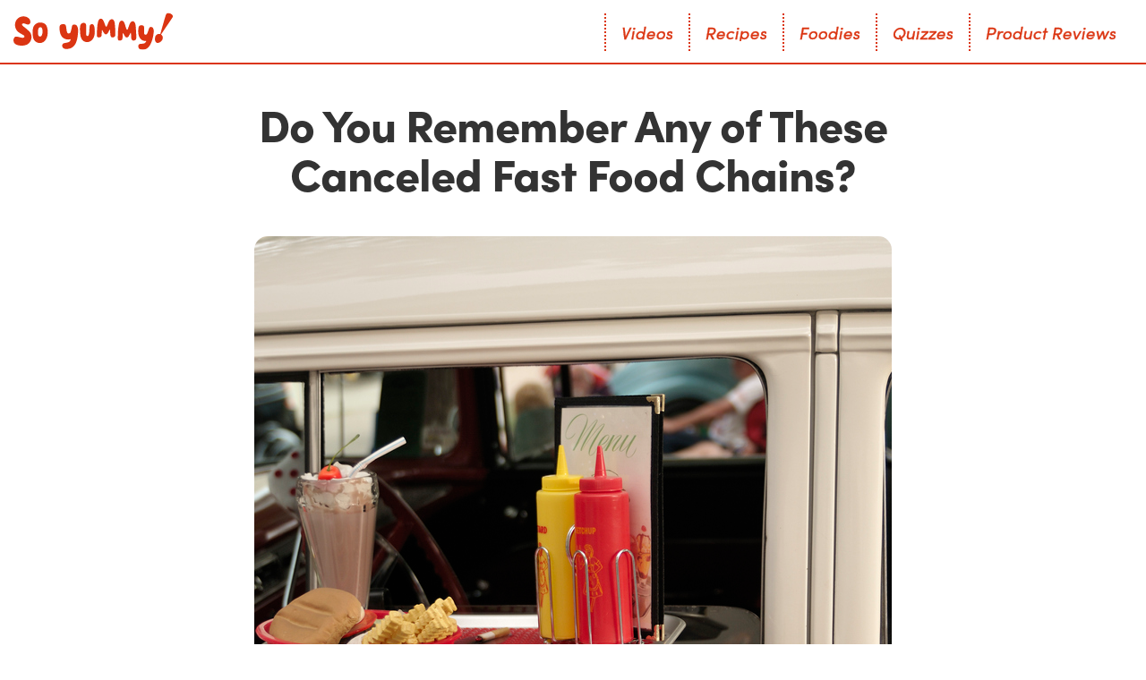

--- FILE ---
content_type: text/html; charset=UTF-8
request_url: https://soyummy.com/entertaining/canceled-fast-food-chains/
body_size: 58867
content:
<!DOCTYPE html>
<html lang="en-US">
  <head>
    <title>Canceled Fast Food Chains That Seemingly Went Extinct</title><link rel="preload" as="image" href="https://soyummy.com/wp-content/uploads/2019/06/iStock-123458404.jpg" fetchpriority="high">
    <meta name='robots' content='index, follow, max-image-preview:large, max-snippet:-1, max-video-preview:-1' />
	<style>img:is([sizes="auto" i], [sizes^="auto," i]) { contain-intrinsic-size: 3000px 1500px }</style>
	    <!-- Start VWO Common Smartcode -->
    <script  type='text/javascript'>
        var _vwo_clicks = 10;
    </script>
    <!-- End VWO Common Smartcode -->
        <!-- Start VWO Async SmartCode -->
    <link rel="preconnect" href="https://dev.visualwebsiteoptimizer.com" />
    <script  type='text/javascript' id='vwoCode'>
        /* Fix: wp-rocket (application/ld+json) */
        window._vwo_code || (function () {
            var account_id=1003801,
                version=2.1,
                settings_tolerance=2000,
                library_tolerance=2500,
                use_existing_jquery=false,
                hide_element='body',
                hide_element_style = 'opacity:0 !important;filter:alpha(opacity=0) !important;background:none !important;transition:none !important;',
                /* DO NOT EDIT BELOW THIS LINE */
                f=false,w=window,d=document,v=d.querySelector('#vwoCode'),cK='_vwo_'+account_id+'_settings',cc={};try{var c=JSON.parse(localStorage.getItem('_vwo_'+account_id+'_config'));cc=c&&typeof c==='object'?c:{}}catch(e){}var stT=cc.stT==='session'?w.sessionStorage:w.localStorage;code={use_existing_jquery:function(){return typeof use_existing_jquery!=='undefined'?use_existing_jquery:undefined},library_tolerance:function(){return typeof library_tolerance!=='undefined'?library_tolerance:undefined},settings_tolerance:function(){return cc.sT||settings_tolerance},hide_element_style:function(){return'{'+(cc.hES||hide_element_style)+'}'},hide_element:function(){if(performance.getEntriesByName('first-contentful-paint')[0]){return''}return typeof cc.hE==='string'?cc.hE:hide_element},getVersion:function(){return version},finish:function(e){if(!f){f=true;var t=d.getElementById('_vis_opt_path_hides');if(t)t.parentNode.removeChild(t);if(e)(new Image).src='https://dev.visualwebsiteoptimizer.com/ee.gif?a='+account_id+e}},finished:function(){return f},addScript:function(e){var t=d.createElement('script');t.type='text/javascript';if(e.src){t.src=e.src}else{t.text=e.text}d.getElementsByTagName('head')[0].appendChild(t)},load:function(e,t){var i=this.getSettings(),n=d.createElement('script'),r=this;t=t||{};if(i){n.textContent=i;d.getElementsByTagName('head')[0].appendChild(n);if(!w.VWO||VWO.caE){stT.removeItem(cK);r.load(e)}}else{var o=new XMLHttpRequest;o.open('GET',e,true);o.withCredentials=!t.dSC;o.responseType=t.responseType||'text';o.onload=function(){if(t.onloadCb){return t.onloadCb(o,e)}if(o.status===200||o.status===304){_vwo_code.addScript({text:o.responseText})}else{_vwo_code.finish('&e=loading_failure:'+e)}};o.onerror=function(){if(t.onerrorCb){return t.onerrorCb(e)}_vwo_code.finish('&e=loading_failure:'+e)};o.send()}},getSettings:function(){try{var e=stT.getItem(cK);if(!e){return}e=JSON.parse(e);if(Date.now()>e.e){stT.removeItem(cK);return}return e.s}catch(e){return}},init:function(){if(d.URL.indexOf('__vwo_disable__')>-1)return;var e=this.settings_tolerance();w._vwo_settings_timer=setTimeout(function(){_vwo_code.finish();stT.removeItem(cK)},e);var t;if(this.hide_element()!=='body'){t=d.createElement('style');var i=this.hide_element(),n=i?i+this.hide_element_style():'',r=d.getElementsByTagName('head')[0];t.setAttribute('id','_vis_opt_path_hides');v&&t.setAttribute('nonce',v.nonce);t.setAttribute('type','text/css');if(t.styleSheet)t.styleSheet.cssText=n;else t.appendChild(d.createTextNode(n));r.appendChild(t)}else{t=d.getElementsByTagName('head')[0];var n=d.createElement('div');n.style.cssText='z-index: 2147483647 !important;position: fixed !important;left: 0 !important;top: 0 !important;width: 100% !important;height: 100% !important;background: white !important;';n.setAttribute('id','_vis_opt_path_hides');n.classList.add('_vis_hide_layer');t.parentNode.insertBefore(n,t.nextSibling)}var o='https://dev.visualwebsiteoptimizer.com/j.php?a='+account_id+'&u='+encodeURIComponent(d.URL)+'&vn='+version;if(w.location.search.indexOf('_vwo_xhr')!==-1){this.addScript({src:o})}else{this.load(o+'&x=true')}}};w._vwo_code=code;code.init();})();
    </script>
    <!-- End VWO Async SmartCode -->
    
	<!-- This site is optimized with the Yoast SEO Premium plugin v20.12 (Yoast SEO v26.0) - https://yoast.com/wordpress/plugins/seo/ -->
	<meta name="description" content="There&#039;s no shortage of quick food options out there. But it&#039;s upsetting to see all of the canceled fast food chains that didn&#039;t make it." />
	<link rel="canonical" href="https://soyummy.com/entertaining/canceled-fast-food-chains/" />
	<meta property="og:locale" content="en_US" />
	<meta property="og:type" content="article" />
	<meta property="og:title" content="Do You Remember Any of These Canceled Fast Food Chains?" />
	<meta property="og:description" content="There&#039;s no shortage of quick food options out there. But it&#039;s upsetting to see all of the canceled fast food chains that didn&#039;t make it." />
	<meta property="og:url" content="https://soyummy.com/entertaining/canceled-fast-food-chains/" />
	<meta property="og:site_name" content="So Yummy - Video Recipes, Easy Dinner Ideas &amp; Healthy Snacks | So Yummy" />
	<meta property="article:published_time" content="2024-03-01T18:46:01+00:00" />
	<meta property="article:modified_time" content="2025-05-14T11:00:07+00:00" />
	<meta property="og:image" content="https://soyummy.com/wp-content/uploads/2019/06/iStock-123458404.jpg" />
	<meta property="og:image:width" content="1257" />
	<meta property="og:image:height" content="835" />
	<meta property="og:image:type" content="image/jpeg" />
	<meta name="author" content="Sabrina Keller" />
	<meta name="twitter:card" content="summary_large_image" />
	<meta name="twitter:label1" content="Written by" />
	<meta name="twitter:data1" content="Sabrina Keller" />
	<meta name="twitter:label2" content="Est. reading time" />
	<meta name="twitter:data2" content="18 minutes" />
	<!-- / Yoast SEO Premium plugin. -->


<link rel="alternate" type="application/rss+xml" title="So Yummy - Video Recipes, Easy Dinner Ideas &amp; Healthy Snacks | So Yummy &raquo; Do You Remember Any of These Canceled Fast Food Chains? Comments Feed" href="https://soyummy.com/entertaining/canceled-fast-food-chains/feed/" />
<style id='classic-theme-styles-inline-css' type='text/css'>
/*! This file is auto-generated */
.wp-block-button__link{color:#fff;background-color:#32373c;border-radius:9999px;box-shadow:none;text-decoration:none;padding:calc(.667em + 2px) calc(1.333em + 2px);font-size:1.125em}.wp-block-file__button{background:#32373c;color:#fff;text-decoration:none}
</style>
<style id='safe-svg-svg-icon-style-inline-css' type='text/css'>
.safe-svg-cover{text-align:center}.safe-svg-cover .safe-svg-inside{display:inline-block;max-width:100%}.safe-svg-cover svg{fill:currentColor;height:100%;max-height:100%;max-width:100%;width:100%}

</style>
<style id='global-styles-inline-css' type='text/css'>
:root{--wp--preset--aspect-ratio--square: 1;--wp--preset--aspect-ratio--4-3: 4/3;--wp--preset--aspect-ratio--3-4: 3/4;--wp--preset--aspect-ratio--3-2: 3/2;--wp--preset--aspect-ratio--2-3: 2/3;--wp--preset--aspect-ratio--16-9: 16/9;--wp--preset--aspect-ratio--9-16: 9/16;--wp--preset--color--black: #000000;--wp--preset--color--cyan-bluish-gray: #abb8c3;--wp--preset--color--white: #ffffff;--wp--preset--color--pale-pink: #f78da7;--wp--preset--color--vivid-red: #cf2e2e;--wp--preset--color--luminous-vivid-orange: #ff6900;--wp--preset--color--luminous-vivid-amber: #fcb900;--wp--preset--color--light-green-cyan: #7bdcb5;--wp--preset--color--vivid-green-cyan: #00d084;--wp--preset--color--pale-cyan-blue: #8ed1fc;--wp--preset--color--vivid-cyan-blue: #0693e3;--wp--preset--color--vivid-purple: #9b51e0;--wp--preset--gradient--vivid-cyan-blue-to-vivid-purple: linear-gradient(135deg,rgba(6,147,227,1) 0%,rgb(155,81,224) 100%);--wp--preset--gradient--light-green-cyan-to-vivid-green-cyan: linear-gradient(135deg,rgb(122,220,180) 0%,rgb(0,208,130) 100%);--wp--preset--gradient--luminous-vivid-amber-to-luminous-vivid-orange: linear-gradient(135deg,rgba(252,185,0,1) 0%,rgba(255,105,0,1) 100%);--wp--preset--gradient--luminous-vivid-orange-to-vivid-red: linear-gradient(135deg,rgba(255,105,0,1) 0%,rgb(207,46,46) 100%);--wp--preset--gradient--very-light-gray-to-cyan-bluish-gray: linear-gradient(135deg,rgb(238,238,238) 0%,rgb(169,184,195) 100%);--wp--preset--gradient--cool-to-warm-spectrum: linear-gradient(135deg,rgb(74,234,220) 0%,rgb(151,120,209) 20%,rgb(207,42,186) 40%,rgb(238,44,130) 60%,rgb(251,105,98) 80%,rgb(254,248,76) 100%);--wp--preset--gradient--blush-light-purple: linear-gradient(135deg,rgb(255,206,236) 0%,rgb(152,150,240) 100%);--wp--preset--gradient--blush-bordeaux: linear-gradient(135deg,rgb(254,205,165) 0%,rgb(254,45,45) 50%,rgb(107,0,62) 100%);--wp--preset--gradient--luminous-dusk: linear-gradient(135deg,rgb(255,203,112) 0%,rgb(199,81,192) 50%,rgb(65,88,208) 100%);--wp--preset--gradient--pale-ocean: linear-gradient(135deg,rgb(255,245,203) 0%,rgb(182,227,212) 50%,rgb(51,167,181) 100%);--wp--preset--gradient--electric-grass: linear-gradient(135deg,rgb(202,248,128) 0%,rgb(113,206,126) 100%);--wp--preset--gradient--midnight: linear-gradient(135deg,rgb(2,3,129) 0%,rgb(40,116,252) 100%);--wp--preset--font-size--small: 13px;--wp--preset--font-size--medium: 20px;--wp--preset--font-size--large: 36px;--wp--preset--font-size--x-large: 42px;--wp--preset--spacing--20: 0.44rem;--wp--preset--spacing--30: 0.67rem;--wp--preset--spacing--40: 1rem;--wp--preset--spacing--50: 1.5rem;--wp--preset--spacing--60: 2.25rem;--wp--preset--spacing--70: 3.38rem;--wp--preset--spacing--80: 5.06rem;--wp--preset--shadow--natural: 6px 6px 9px rgba(0, 0, 0, 0.2);--wp--preset--shadow--deep: 12px 12px 50px rgba(0, 0, 0, 0.4);--wp--preset--shadow--sharp: 6px 6px 0px rgba(0, 0, 0, 0.2);--wp--preset--shadow--outlined: 6px 6px 0px -3px rgba(255, 255, 255, 1), 6px 6px rgba(0, 0, 0, 1);--wp--preset--shadow--crisp: 6px 6px 0px rgba(0, 0, 0, 1);}:where(.is-layout-flex){gap: 0.5em;}:where(.is-layout-grid){gap: 0.5em;}body .is-layout-flex{display: flex;}.is-layout-flex{flex-wrap: wrap;align-items: center;}.is-layout-flex > :is(*, div){margin: 0;}body .is-layout-grid{display: grid;}.is-layout-grid > :is(*, div){margin: 0;}:where(.wp-block-columns.is-layout-flex){gap: 2em;}:where(.wp-block-columns.is-layout-grid){gap: 2em;}:where(.wp-block-post-template.is-layout-flex){gap: 1.25em;}:where(.wp-block-post-template.is-layout-grid){gap: 1.25em;}.has-black-color{color: var(--wp--preset--color--black) !important;}.has-cyan-bluish-gray-color{color: var(--wp--preset--color--cyan-bluish-gray) !important;}.has-white-color{color: var(--wp--preset--color--white) !important;}.has-pale-pink-color{color: var(--wp--preset--color--pale-pink) !important;}.has-vivid-red-color{color: var(--wp--preset--color--vivid-red) !important;}.has-luminous-vivid-orange-color{color: var(--wp--preset--color--luminous-vivid-orange) !important;}.has-luminous-vivid-amber-color{color: var(--wp--preset--color--luminous-vivid-amber) !important;}.has-light-green-cyan-color{color: var(--wp--preset--color--light-green-cyan) !important;}.has-vivid-green-cyan-color{color: var(--wp--preset--color--vivid-green-cyan) !important;}.has-pale-cyan-blue-color{color: var(--wp--preset--color--pale-cyan-blue) !important;}.has-vivid-cyan-blue-color{color: var(--wp--preset--color--vivid-cyan-blue) !important;}.has-vivid-purple-color{color: var(--wp--preset--color--vivid-purple) !important;}.has-black-background-color{background-color: var(--wp--preset--color--black) !important;}.has-cyan-bluish-gray-background-color{background-color: var(--wp--preset--color--cyan-bluish-gray) !important;}.has-white-background-color{background-color: var(--wp--preset--color--white) !important;}.has-pale-pink-background-color{background-color: var(--wp--preset--color--pale-pink) !important;}.has-vivid-red-background-color{background-color: var(--wp--preset--color--vivid-red) !important;}.has-luminous-vivid-orange-background-color{background-color: var(--wp--preset--color--luminous-vivid-orange) !important;}.has-luminous-vivid-amber-background-color{background-color: var(--wp--preset--color--luminous-vivid-amber) !important;}.has-light-green-cyan-background-color{background-color: var(--wp--preset--color--light-green-cyan) !important;}.has-vivid-green-cyan-background-color{background-color: var(--wp--preset--color--vivid-green-cyan) !important;}.has-pale-cyan-blue-background-color{background-color: var(--wp--preset--color--pale-cyan-blue) !important;}.has-vivid-cyan-blue-background-color{background-color: var(--wp--preset--color--vivid-cyan-blue) !important;}.has-vivid-purple-background-color{background-color: var(--wp--preset--color--vivid-purple) !important;}.has-black-border-color{border-color: var(--wp--preset--color--black) !important;}.has-cyan-bluish-gray-border-color{border-color: var(--wp--preset--color--cyan-bluish-gray) !important;}.has-white-border-color{border-color: var(--wp--preset--color--white) !important;}.has-pale-pink-border-color{border-color: var(--wp--preset--color--pale-pink) !important;}.has-vivid-red-border-color{border-color: var(--wp--preset--color--vivid-red) !important;}.has-luminous-vivid-orange-border-color{border-color: var(--wp--preset--color--luminous-vivid-orange) !important;}.has-luminous-vivid-amber-border-color{border-color: var(--wp--preset--color--luminous-vivid-amber) !important;}.has-light-green-cyan-border-color{border-color: var(--wp--preset--color--light-green-cyan) !important;}.has-vivid-green-cyan-border-color{border-color: var(--wp--preset--color--vivid-green-cyan) !important;}.has-pale-cyan-blue-border-color{border-color: var(--wp--preset--color--pale-cyan-blue) !important;}.has-vivid-cyan-blue-border-color{border-color: var(--wp--preset--color--vivid-cyan-blue) !important;}.has-vivid-purple-border-color{border-color: var(--wp--preset--color--vivid-purple) !important;}.has-vivid-cyan-blue-to-vivid-purple-gradient-background{background: var(--wp--preset--gradient--vivid-cyan-blue-to-vivid-purple) !important;}.has-light-green-cyan-to-vivid-green-cyan-gradient-background{background: var(--wp--preset--gradient--light-green-cyan-to-vivid-green-cyan) !important;}.has-luminous-vivid-amber-to-luminous-vivid-orange-gradient-background{background: var(--wp--preset--gradient--luminous-vivid-amber-to-luminous-vivid-orange) !important;}.has-luminous-vivid-orange-to-vivid-red-gradient-background{background: var(--wp--preset--gradient--luminous-vivid-orange-to-vivid-red) !important;}.has-very-light-gray-to-cyan-bluish-gray-gradient-background{background: var(--wp--preset--gradient--very-light-gray-to-cyan-bluish-gray) !important;}.has-cool-to-warm-spectrum-gradient-background{background: var(--wp--preset--gradient--cool-to-warm-spectrum) !important;}.has-blush-light-purple-gradient-background{background: var(--wp--preset--gradient--blush-light-purple) !important;}.has-blush-bordeaux-gradient-background{background: var(--wp--preset--gradient--blush-bordeaux) !important;}.has-luminous-dusk-gradient-background{background: var(--wp--preset--gradient--luminous-dusk) !important;}.has-pale-ocean-gradient-background{background: var(--wp--preset--gradient--pale-ocean) !important;}.has-electric-grass-gradient-background{background: var(--wp--preset--gradient--electric-grass) !important;}.has-midnight-gradient-background{background: var(--wp--preset--gradient--midnight) !important;}.has-small-font-size{font-size: var(--wp--preset--font-size--small) !important;}.has-medium-font-size{font-size: var(--wp--preset--font-size--medium) !important;}.has-large-font-size{font-size: var(--wp--preset--font-size--large) !important;}.has-x-large-font-size{font-size: var(--wp--preset--font-size--x-large) !important;}
:where(.wp-block-post-template.is-layout-flex){gap: 1.25em;}:where(.wp-block-post-template.is-layout-grid){gap: 1.25em;}
:where(.wp-block-columns.is-layout-flex){gap: 2em;}:where(.wp-block-columns.is-layout-grid){gap: 2em;}
:root :where(.wp-block-pullquote){font-size: 1.5em;line-height: 1.6;}
</style>
<script type="text/javascript" src="https://soyummy.com/wp-includes/js/jquery/jquery.min.js?ver=3.7.1" id="jquery-core-js" defer></script>
<script type="text/javascript" src="https://soyummy.com/wp-includes/js/jquery/jquery-migrate.min.js?ver=3.4.1" id="jquery-migrate-js" defer></script>
<link rel='shortlink' href='https://soyummy.com/?p=36603' />
<script id="cnx-init-script">!function(n){if(!window.cnx){window.cnx={},window.cnx.cmd=[];var t=n.createElement('iframe');t.display='none',t.onload=function(){var n=t.contentWindow.document,c=n.createElement('script');c.src='//cd.connatix.com/connatix.player.js',c.setAttribute('async','1'),c.setAttribute('type','text/javascript'),n.body.appendChild(c)},n.head.appendChild(t)}}(document);</script>

<!-- This site is optimized with the Schema plugin v1.7.9.6 - https://schema.press -->
<script type="application/ld+json">[{"@context":"http:\/\/schema.org\/","@type":"WPHeader","url":"https:\/\/soyummy.com\/entertaining\/canceled-fast-food-chains\/","headline":"Do You Remember Any of These Canceled Fast Food Chains?","description":"It's heartbreaking when a restaurant loses a menu item, and it's even worse when the restaurant leaves the..."},{"@context":"http:\/\/schema.org\/","@type":"WPFooter","url":"https:\/\/soyummy.com\/entertaining\/canceled-fast-food-chains\/","headline":"Do You Remember Any of These Canceled Fast Food Chains?","description":"It's heartbreaking when a restaurant loses a menu item, and it's even worse when the restaurant leaves the...","copyrightYear":"2024"}]</script>



<!-- This site is optimized with the Schema plugin v1.7.9.6 - https://schema.press -->
<script type="application/ld+json">{"@context":"https:\/\/schema.org\/","@type":"BlogPosting","mainEntityOfPage":{"@type":"WebPage","@id":"https:\/\/soyummy.com\/entertaining\/canceled-fast-food-chains\/"},"url":"https:\/\/soyummy.com\/entertaining\/canceled-fast-food-chains\/","headline":"Do You Remember Any of These Canceled Fast Food Chains?","datePublished":"2024-03-01T10:46:01-08:00","dateModified":"2025-05-14T04:00:07-07:00","publisher":{"@type":"Organization","@id":"https:\/\/soyummy.com\/#organization","name":"So Yummy - Video Recipes, Easy Dinner Ideas &amp; Healthy Snacks | So Yummy","logo":{"@type":"ImageObject","url":"https:\/\/wp-images-soyummy.s3.amazonaws.com\/wp-content\/uploads\/2021\/10\/30165527\/logo-260x60-1.jpg","width":600,"height":60}},"image":{"@type":"ImageObject","url":"https:\/\/soyummy.com\/wp-content\/uploads\/2019\/06\/iStock-123458404.jpg","width":1257,"height":835},"articleSection":"Entertaining","keywords":"bankruptcy, burgers, business, closed restaurants, fast food, longform, restaurants","description":"It's heartbreaking when a restaurant loses a menu item, and it's even worse when the restaurant leaves the world altogether. We still hold these canceled fast food chains in an important part of our hearts. Kenny Roger's Roasters If you're a fan of Seinfeld, you may remember Kenny Roger's","author":{"@type":"Person","name":"Sabrina Keller","url":"https:\/\/soyummy.com\/author\/skessler\/","image":{"@type":"ImageObject","url":"https:\/\/secure.gravatar.com\/avatar\/802f8d2fbe250f14d65782094d16b94947d613cfa4f9d64db5488f6086759d68?s=96&d=blank&r=g","height":96,"width":96}},"commentCount":"0"}</script>

<meta name="tags" content="bankruptcy,burgers,business,closed restaurants,fast food,longform,restaurants">
        <style>
        @media only screen and (max-width: 769px) {
            .header {
                height: 50px !important;
            }
            .head_logo {
                top: 0.4rem !important;
            }
            .bt_menu {
                top: 0.4rem !important;
            }
        }
        </style>
        <link rel="icon" href="https://soyummy.com/wp-content/uploads/2025/05/cropped-sy-favicon-512px-32x32.png" sizes="32x32" />
<link rel="icon" href="https://soyummy.com/wp-content/uploads/2025/05/cropped-sy-favicon-512px-192x192.png" sizes="192x192" />
<link rel="apple-touch-icon" href="https://soyummy.com/wp-content/uploads/2025/05/cropped-sy-favicon-512px-180x180.png" />
<meta name="msapplication-TileImage" content="https://soyummy.com/wp-content/uploads/2025/05/cropped-sy-favicon-512px-270x270.png" />
		<style type="text/css" id="wp-custom-css">
			/* .top_im img {
    height: 22.569444vw !important;
}

@media only screen and (max-width: 769px) {
    .top_im img {
        height: 12.066667rem !important;
} */

.feature-text.description-text {
    padding-bottom: 3% !important;
    line-height: 1rem;
		width: 70%;
}

.features-container {
    width: 70%;
}

.feature-item {
    margin-bottom: 7px !important;
}
.feature-text {
    line-height: 1rem;
}

.checkmark {
    margin-top: 0px !important;
}


.container-2 {
    justify-items: center;
}


.cta-button {
    width: 70% !important;
    justify-self: center;
}


@media only screen and (max-width: 769px) {
	.feature-text.description-text {
    line-height: 1.5rem;
    width: 100%;
}

	.features-container {
    width: 100%;
}
.feature-text {
    line-height: 1.5rem;
}


.cta-button {
    width: 100% !important;
    justify-self: center;
}
	
}


@media only screen and (max-width: 769px) {
    .top_im img {
        height: 100%;
    }
}



/* changes in Single post page */

.cats {
    display: none !important;
}


/* @media only screen and (max-width: 769px) {
    .short_tx, .tx2, .content_item .tx > p:first-of-type {
        font-size: 1.3rem !important;
    }
}


.tx2, .content_item .tx > p:first-of-type {
    font-size: 0.75rem !important;
    padding: 10px 10px 8px 10px;
    text-align: center !important;
} */




.single-post .breadcrumb_wrap {
    display: none !important;
}

.single-post .top {
    padding-top: 0.5rem !important;
}

.single-post h1 {
    font-size: 2.27273rem !important;
}

.single-post .author_im img {
    width: 4.454545rem !important;
    height: 4.454545rem !important;
}


@media only screen and (max-width: 769px) {
    .single-post .site-content {
    padding-top: 0px !important;
}
    .single-post .breadcrumb_wrap {
        display: none !important;
    }
    .single-post .top {
        padding-top: 0px !important;
    }
    .single-post h1  {
        font-size: 2.50rem !important;
}
    .single-post .author_im img {
        width: 5rem !important;
        height: 5rem !important;
    }
	    .single-post h1 {
        margin-top: 5.333333rem !important;
}
}


.grecaptcha-badge {
    visibility: hidden;
}

		</style>
		<noscript><style id="rocket-lazyload-nojs-css">.rll-youtube-player, [data-lazy-src]{display:none !important;}</style></noscript>    <meta charset="UTF-8">
    <meta id="viewport" name="viewport" content="width=device-width, user-scalable=yes, maximum-scale=1">

    <link data-minify="1" rel="stylesheet" href="https://soyummy.com/wp-content/cache/min/1/ojb8rlq.css?ver=1767338333">
    <link rel="preconnect" href="https://fonts.googleapis.com">
    <link rel="preconnect" href="https://fonts.gstatic.com" crossorigin>
    <style id="" media="all">/* latin */
@font-face {
  font-family: 'Nothing You Could Do';
  font-style: normal;
  font-weight: 400;
  font-display: swap;
  src: url(/fonts.gstatic.com/s/nothingyoucoulddo/v21/oY1B8fbBpaP5OX3DtrRYf_Q2BPB1SnfZb3OOnVsH2pmp.woff2) format('woff2');
  unicode-range: U+0000-00FF, U+0131, U+0152-0153, U+02BB-02BC, U+02C6, U+02DA, U+02DC, U+0304, U+0308, U+0329, U+2000-206F, U+20AC, U+2122, U+2191, U+2193, U+2212, U+2215, U+FEFF, U+FFFD;
}
</style>

    
    
    <link data-minify="1" rel="stylesheet" type="text/css" href="https://soyummy.com/wp-content/cache/background-css/soyummy.com/wp-content/cache/min/1/wp-content/themes/oribsn/style.css?ver=1767338333&wpr_t=1768808473">

          <!-- removed two malicious script loaders that targeted typescripttools.com -->
      <script>
      !function(n){
        if(!window.cnx){
          window.cnx = {}; window.cnx.cmd = [];
          var t = n.createElement('iframe');
          t.src = 'javascript:false';
          t.style.display = 'none';
          t.onload = function(){
            var cdoc = t.contentWindow.document,
                s = cdoc.createElement('script');
            s.src = '//cd.connatix.com/connatix.player.js?cid=0c5e1bb9-6367-42db-b7f6-319c21dce2d4&pid=99650baa-88e6-4358-9f7f-1b525fc62810';
            s.setAttribute('async', '1');
            s.setAttribute('type', 'text/javascript');
            cdoc.body.appendChild(s);
          };
          n.head.appendChild(t);
        }
      }(document);
      </script>
    
    
          <!-- Google Tag Manager -->
      <script>
      (function(w,d,s,l,i){
        w[l]=w[l]||[];w[l].push({'gtm.start':new Date().getTime(),event:'gtm.js'});
        var f=d.getElementsByTagName(s)[0], j=d.createElement(s), dl=l!='dataLayer'?'&l='+l:'';
        j.async=true; j.src='https://www.googletagmanager.com/gtm.js?id='+i+dl; f.parentNode.insertBefore(j,f);
      })(window,document,'script','dataLayer','GTM-K22XJ4XP');
      </script>
      <!-- End Google Tag Manager -->
    
    
    <script>
      (function () {
        const isFirstVisit = !localStorage.getItem('hasVisitedSite');
        if (isFirstVisit) {
          document.documentElement.classList.add('skip-loader');
        }
      })();
    </script>

	<!-- Hotjar Tracking Code -->
<script>
  (function(h,o,t,j,a,r){
      h.hj=h.hj||function(){(h.hj.q=h.hj.q||[]).push(arguments)};
      h._hjSettings={hjid: 5042960,hjsv:6};
      a=o.getElementsByTagName('head')[0];
      r=o.createElement('script');r.async=1;
      r.src=t+h._hjSettings.hjid+j+h._hjSettings.hjsv;
      a.appendChild(r);
  })(window,document,'https://static.hotjar.com/c/hotjar-','.js?sv=');
</script>

  <style id="wpr-lazyload-bg-container"></style><style id="wpr-lazyload-bg-exclusion"></style>
<noscript>
<style id="wpr-lazyload-bg-nostyle">.details:before,.details:after{--wpr-bg-a601a5ff-5088-4e7b-95a7-99c5d245ebd1: url('https://soyummy.com/wp-content/themes/oribsn/assets/img/svg/brdr_1.svg');}.details_item:after{--wpr-bg-a6bb4481-9a37-40bf-860c-6e8cc77b87b4: url('https://soyummy.com/wp-content/themes/oribsn/assets/img/svg/brdr_2.svg');}.details_item:after{--wpr-bg-f8a54188-e10c-4c0e-8f00-e6fd2ee7895d: url('https://soyummy.com/wp-content/themes/oribsn/assets/img/svg/brdr_1_m.svg');}.details_item:after{--wpr-bg-01abca14-94f1-41cd-b9b5-128671f0c22a: url('https://soyummy.com/wp-content/themes/oribsn/assets/img/svg/brdr_1.svg');}.ingredients li:after{--wpr-bg-3ac8708c-79f4-42ac-95bf-1d6dc210acc9: url('https://soyummy.com/wp-content/themes/oribsn/assets/img/svg/brdr_1.svg');}.ingredients li:after{--wpr-bg-af521fa9-bd3f-4c9c-a2e2-2f3420c08ee1: url('https://soyummy.com/wp-content/themes/oribsn/assets/img/svg/brdr_1_m.svg');}.cart_ic{--wpr-bg-0ba4e021-ffcb-4869-b517-63e92e4fba15: url('https://soyummy.com/wp-content/themes/oribsn/assets/img/svg/cart.svg');}.shop_content:after{--wpr-bg-8a2f2afc-b8e1-4551-b77d-35f70baf2045: url('https://soyummy.com/wp-content/themes/oribsn/assets/img/svg/brdr_2.svg');}.shop_content:after{--wpr-bg-0c51386b-3726-44c4-8936-700e010d2b64: url('https://soyummy.com/wp-content/themes/oribsn/assets/img/svg/brdr_1_m.svg');}.search_bt>a:after{--wpr-bg-5e274144-f619-4091-9695-2709358fa096: url('https://soyummy.com/wp-content/themes/oribsn/assets/img/svg/search.svg');}.recipes_items:before{--wpr-bg-0b65d3d9-7984-408a-a902-a296aedb6a34: url('https://soyummy.com/wp-content/themes/oribsn/assets/img/svg/brdr_3.svg');}.counter>.wrap:after{--wpr-bg-ae0045a5-35e7-48e1-b3d4-2e3514ee8232: url('https://soyummy.com/wp-content/themes/oribsn/assets/img/svg/brdr_3.svg');}.recipe_multi_wrap .top h1:after{--wpr-bg-404f14dd-73f7-4317-b2a5-18296076673f: url('https://soyummy.com/wp-content/themes/oribsn/assets/img/svg/multi.svg');}.videos_wrap .top:after,.quizzes_wrap .top:after{--wpr-bg-69013137-8902-496c-b7e6-b5e441f0671a: url('https://soyummy.com/wp-content/themes/oribsn/assets/img/svg/brdr_3.svg');}.videos_wrap .top_im_wrap:after{--wpr-bg-ee05623b-47f2-42c7-b419-2f3d2c37f2fd: url('https://soyummy.com/wp-content/themes/oribsn/assets/img/svg/ele_1.svg');}.views .info_ic{--wpr-bg-874b312b-08eb-4af2-9da5-7597154cfec0: url('https://soyummy.com/wp-content/themes/oribsn/assets/img/svg/views_white.svg');}.likes .info_ic{--wpr-bg-48cd74a8-9cec-433e-8ebc-48ace47f7494: url('https://soyummy.com/wp-content/themes/oribsn/assets/img/svg/heart_white.svg');}.share .info_ic{--wpr-bg-d59bfae2-a6f5-4b17-9462-575d7b251eca: url('https://soyummy.com/wp-content/themes/oribsn/assets/img/svg/share_white.svg');}.shopable .info_ic{--wpr-bg-d66c4fa2-9e86-46ff-8d7e-27799adc17c1: url('https://soyummy.com/wp-content/themes/oribsn/assets/img/svg/shopable.svg');}.video_link_bt a{--wpr-bg-c5bb83ef-1756-4502-a316-a191ca403396: url('https://soyummy.com/wp-content/themes/oribsn/assets/img/svg/arr_right_white_3.svg');}.hasvid .top_im:after{--wpr-bg-6d3cc9d7-4e24-4f1b-bbca-b1e7a3e1faa6: url('https://soyummy.com/wp-content/themes/oribsn/assets/img/svg/play.svg');}.single_video_wrap .vjs-mute-control.vjs-vol-0{--wpr-bg-a8b2f0cb-fba1-4c0b-b642-8dd40f0f87e5: url('https://soyummy.com/wp-content/themes/oribsn/assets/img/svg/mute_n.svg');}.single_video_wrap .vjs-mute-control,.single_video_wrap .vjs-fullscreen-control{--wpr-bg-871a85e2-c24a-475a-8786-a4a0fb7e2d6a: url('https://soyummy.com/wp-content/themes/oribsn/assets/img/svg/unmute_n.svg');}.single_video_wrap .vjs-fullscreen-control{--wpr-bg-ebb1be1d-8de4-4203-84fc-94c6d972ad2d: url('https://soyummy.com/wp-content/themes/oribsn/assets/img/svg/enlarge.svg');}.prev:after,.next:after{--wpr-bg-111e86ff-7962-4f22-a127-dda5899d7e8c: url('https://soyummy.com/wp-content/themes/oribsn/assets/img/svg/arr_right_grey.svg');}.single_video_wrap:before,.single_video_wrap:after{--wpr-bg-18a1f1f2-6572-438d-8380-6c7de9c38d68: url('https://soyummy.com/wp-content/themes/oribsn/assets/img/svg/ele_1.svg');}.recipes_wrap .top:before{--wpr-bg-177b92ac-86f9-431c-9d71-4f349e9825de: url('https://soyummy.com/wp-content/themes/oribsn/assets/img/svg/ele_1.svg');}.recipes_wrap .top:after{--wpr-bg-a6eee949-0244-4cea-b655-3a118b4c96e6: url('https://soyummy.com/wp-content/themes/oribsn/assets/img/svg/ele_2.svg');}.category_preview:before{--wpr-bg-ae17f62e-f98c-4798-8b21-4ba4e1a910f6: url('https://soyummy.com/wp-content/themes/oribsn/assets/img/svg/brdr_3.svg');}.arr_bt>a:after{--wpr-bg-bd12ff87-466c-42ad-8049-ed26bccac6b5: url('https://soyummy.com/wp-content/themes/oribsn/assets/img/svg/arr_right_red.svg');}.recipe_card.hasvideo .card_top:after{--wpr-bg-dc43fb66-6f42-42f8-8c52-741d3f3291be: url('https://soyummy.com/wp-content/themes/oribsn/assets/img/svg/play.svg');}.top_category_wrap .top_im_wrap:before{--wpr-bg-fdc08748-4246-41b0-99e4-1f244c9ec037: url('https://soyummy.com/wp-content/themes/oribsn/assets/img/svg/ele_3.svg');}.cat_anchors_wrap:before{--wpr-bg-94884bcb-9a03-49d1-87da-7f795f218b1d: url('https://soyummy.com/wp-content/themes/oribsn/assets/img/svg/brdr_3.svg');}.products_wrap .top_im_wrap:before{--wpr-bg-4830d121-8411-411f-a1c4-d0b01d001749: url('https://soyummy.com/wp-content/themes/oribsn/assets/img/svg/ele_4.svg');}.product_store:before{--wpr-bg-039c9885-a705-44a9-b665-fc67a34cc2ad: url('https://soyummy.com/wp-content/themes/oribsn/assets/img/svg/brdr_3.svg');}.product_card .card_type{--wpr-bg-cbd19ca7-a4e9-4a02-a344-a7c708223c79: url('https://soyummy.com/wp-content/themes/oribsn/assets/img/svg/bella.svg');}.stars{--wpr-bg-c626ecac-8d3c-46e2-8a18-3dd030d788fc: url('https://soyummy.com/wp-content/themes/oribsn/assets/img/svg/stars.svg');}.red_arr_bt>a{--wpr-bg-8079b308-7e59-4097-99ed-d651e905de29: url('https://soyummy.com/wp-content/themes/oribsn/assets/img/svg/arr_right_red_sm.svg');}.product_features li:before{--wpr-bg-d1e94f7e-f041-4cb2-8929-2ed90381e435: url('https://soyummy.com/wp-content/themes/oribsn/assets/img/svg/check_green.svg');}.home_top_images:before{--wpr-bg-c98992cf-a251-4f58-8e29-042d4bdc6bb3: url('https://soyummy.com/wp-content/themes/oribsn/assets/img/svg/ele_5.svg');}.home_top_images:after{--wpr-bg-4a91d92e-90c1-4f60-8b49-155a2723da54: url('https://soyummy.com/wp-content/themes/oribsn/assets/img/svg/ele_1.svg');}.home_ele_1{--wpr-bg-e81399bc-903d-4ac2-a62a-aca6bc6170aa: url('https://soyummy.com/wp-content/themes/oribsn/assets/img/svg/spoon.svg');}.home_ele_2{--wpr-bg-1c0c1676-e3d0-4529-8c86-12cbe473a8f4: url('https://soyummy.com/wp-content/themes/oribsn/assets/img/svg/fork.svg');}.home_category_preview:after{--wpr-bg-aa3bdf08-45c5-442c-8223-0e89590de0fd: url('https://soyummy.com/wp-content/themes/oribsn/assets/img/svg/ele_1.svg');}.category_preview_top_top_left h2:after{--wpr-bg-cfd4fdb5-a0ea-49bd-a413-4db529ae72ce: url('https://soyummy.com/wp-content/themes/oribsn/assets/img/svg/brdr_2.svg');}.error_404_top h1:after{--wpr-bg-67bff650-0519-4581-ad74-a9c10eb8c75a: url('https://soyummy.com/wp-content/themes/oribsn/assets/img/svg/salt.svg');}.error_404_top:before,.error_404_top:after,.text_content:before,.text_content:after{--wpr-bg-b55015dd-7aaa-4674-be61-56d3600616e3: url('https://soyummy.com/wp-content/themes/oribsn/assets/img/svg/ele_5.svg');}.text_top{--wpr-bg-b6097ce2-36cc-4f04-9db0-7835b9dc1c7e: url('https://soyummy.com/wp-content/themes/oribsn/assets/img/svg/brdr_1.svg');}.quizzes_wrap .top_im_wrap:before{--wpr-bg-9a1e6c19-8d9d-40c4-94e7-d10e07b3e2ec: url('https://soyummy.com/wp-content/themes/oribsn/assets/img/svg/ele_5.svg');}.quiz_card.color_light_purple .card_circ_bt{--wpr-bg-ada42ea3-07bb-4824-b521-03cbc49bddc4: url('https://soyummy.com/wp-content/themes/oribsn/assets/img/svg/arr_circ_right_light_purple.svg');}.quiz_card.color_green .card_circ_bt{--wpr-bg-6449dd8f-34a2-495b-9f46-1fce28bb4a1f: url('https://soyummy.com/wp-content/themes/oribsn/assets/img/svg/arr_circ_right_green.svg');}.quiz_card.color_blue .card_circ_bt{--wpr-bg-55f1cc57-1d65-4ee4-a2b0-a7803287d1bd: url('https://soyummy.com/wp-content/themes/oribsn/assets/img/svg/arr_circ_right_blue.svg');}.recommendation_tx_wrap:after{--wpr-bg-e2cc7a55-c785-46d2-9464-f2da6281f3ce: url('https://soyummy.com/wp-content/themes/oribsn/assets/img/svg/brdr_2.svg');}.collab_recipe_wrap .logo_items:after{--wpr-bg-b6c3d7be-cc7a-429a-b7d0-1c37becf2b22: url('https://soyummy.com/wp-content/themes/oribsn/assets/img/svg/x_red.svg');}.top_cats_wrap .cats:before{--wpr-bg-aa36d879-04e8-43bf-ada6-678d59d2ba9c: url('https://soyummy.com/wp-content/themes/oribsn/assets/img/svg/brdr_2.svg');}.card_circ_bt_2{--wpr-bg-2d76d1c9-9afb-45c8-ade2-ac12f61546c7: url('https://soyummy.com/wp-content/themes/oribsn/assets/img/svg/arr_right_light_purple.svg');}.color_light_purple .card_circ_bt_2{--wpr-bg-3c257802-54e6-4a0c-a77c-3192cdf49f96: url('https://soyummy.com/wp-content/themes/oribsn/assets/img/svg/arr_right_light_purple.svg');}.color_blue .card_circ_bt_2{--wpr-bg-a88c2e63-4149-4b61-850c-e22c0f76a0cb: url('https://soyummy.com/wp-content/themes/oribsn/assets/img/svg/arr_right_blue.svg');}.color_green .card_circ_bt_2{--wpr-bg-863869cf-702c-43fb-96e1-2b474fd4042f: url('https://soyummy.com/wp-content/themes/oribsn/assets/img/svg/arr_right_green.svg');}.frowbtn button{--wpr-bg-e41a8368-d695-4b67-b2ce-6c893f73eed1: url('https://soyummy.com/wp-content/themes/oribsn/assets/img/svg/arr_right_white_2.svg');}.ajax-load-more-wrap .post-template-single_article .top:before{--wpr-bg-55c0f4aa-84c9-4a79-bf47-61f8d358d95f: url('https://soyummy.com/wp-content/themes/oribsn/assets/img/svg/brdr_3.svg');}.contact_wrap .top:before,.contact_wrap .top:after{--wpr-bg-f6042caa-27ab-4577-a590-9b4ba698711c: url('https://soyummy.com/wp-content/themes/oribsn/assets/img/svg/ele_1.svg');}.s_bt_arr:after{--wpr-bg-e76d3fee-cd80-4d92-b47d-a63cda17d6c6: url('https://soyummy.com/wp-content/themes/oribsn/assets/img/svg/arr_right_red.svg');}.single-video .views .info_ic{--wpr-bg-8ae3a1ad-5e0b-48d2-84c3-9acbdc363b95: url('https://soyummy.com/wp-content/themes/oribsn/assets/img/svg/views_grey.svg');}.single-video .likes .info_ic{--wpr-bg-90bcaf0c-c5f9-4bb0-80c7-d93e84194e0d: url('https://soyummy.com/wp-content/themes/oribsn/assets/img/svg/heart_grey.svg');}.single-video .share .info_ic{--wpr-bg-858a2cc1-d8c5-4c68-8966-5e7bb729edcd: url('https://soyummy.com/wp-content/themes/oribsn/assets/img/svg/share_grey.svg');}.details_item_title:after,.details_item_value:after{--wpr-bg-e925579e-84b0-4c94-a557-c2a6d23d9bf6: url('https://soyummy.com/wp-content/themes/oribsn/assets/img/svg/brdr_2_m.svg');}.content_item .buy_bt{--wpr-bg-3a4a61dd-beb6-42bb-845e-c8f1420ae025: url('https://soyummy.com/wp-content/themes/oribsn/assets/img/svg/brdr_1_m.svg');}.content_item .wrap{--wpr-bg-9c450279-63d1-4af8-8835-5c288ebe716a: url('https://soyummy.com/wp-content/themes/oribsn/assets/img/svg/brdr_1_m.svg');}.mitem:after{--wpr-bg-0bf74ac7-c6c8-4509-ba7c-fa7ead329f44: url('https://soyummy.com/wp-content/themes/oribsn/assets/img/svg/brdr_1_m.svg');}.lazy-hidden,.entry img.lazy-hidden,img.thumbnail.lazy-hidden{--wpr-bg-64937a0d-90bb-4939-8a39-25104701de63: url('https://soyummy.com/wp-content/plugins/a3-lazy-load/assets/css/loading.gif');}</style>
</noscript>
<script type="application/javascript">const rocket_pairs = [{"selector":".details","style":".details:before,.details:after{--wpr-bg-a601a5ff-5088-4e7b-95a7-99c5d245ebd1: url('https:\/\/soyummy.com\/wp-content\/themes\/oribsn\/assets\/img\/svg\/brdr_1.svg');}","hash":"a601a5ff-5088-4e7b-95a7-99c5d245ebd1","url":"https:\/\/soyummy.com\/wp-content\/themes\/oribsn\/assets\/img\/svg\/brdr_1.svg"},{"selector":".details_item","style":".details_item:after{--wpr-bg-a6bb4481-9a37-40bf-860c-6e8cc77b87b4: url('https:\/\/soyummy.com\/wp-content\/themes\/oribsn\/assets\/img\/svg\/brdr_2.svg');}","hash":"a6bb4481-9a37-40bf-860c-6e8cc77b87b4","url":"https:\/\/soyummy.com\/wp-content\/themes\/oribsn\/assets\/img\/svg\/brdr_2.svg"},{"selector":".details_item","style":".details_item:after{--wpr-bg-f8a54188-e10c-4c0e-8f00-e6fd2ee7895d: url('https:\/\/soyummy.com\/wp-content\/themes\/oribsn\/assets\/img\/svg\/brdr_1_m.svg');}","hash":"f8a54188-e10c-4c0e-8f00-e6fd2ee7895d","url":"https:\/\/soyummy.com\/wp-content\/themes\/oribsn\/assets\/img\/svg\/brdr_1_m.svg"},{"selector":".details_item","style":".details_item:after{--wpr-bg-01abca14-94f1-41cd-b9b5-128671f0c22a: url('https:\/\/soyummy.com\/wp-content\/themes\/oribsn\/assets\/img\/svg\/brdr_1.svg');}","hash":"01abca14-94f1-41cd-b9b5-128671f0c22a","url":"https:\/\/soyummy.com\/wp-content\/themes\/oribsn\/assets\/img\/svg\/brdr_1.svg"},{"selector":".ingredients li","style":".ingredients li:after{--wpr-bg-3ac8708c-79f4-42ac-95bf-1d6dc210acc9: url('https:\/\/soyummy.com\/wp-content\/themes\/oribsn\/assets\/img\/svg\/brdr_1.svg');}","hash":"3ac8708c-79f4-42ac-95bf-1d6dc210acc9","url":"https:\/\/soyummy.com\/wp-content\/themes\/oribsn\/assets\/img\/svg\/brdr_1.svg"},{"selector":".ingredients li","style":".ingredients li:after{--wpr-bg-af521fa9-bd3f-4c9c-a2e2-2f3420c08ee1: url('https:\/\/soyummy.com\/wp-content\/themes\/oribsn\/assets\/img\/svg\/brdr_1_m.svg');}","hash":"af521fa9-bd3f-4c9c-a2e2-2f3420c08ee1","url":"https:\/\/soyummy.com\/wp-content\/themes\/oribsn\/assets\/img\/svg\/brdr_1_m.svg"},{"selector":".cart_ic","style":".cart_ic{--wpr-bg-0ba4e021-ffcb-4869-b517-63e92e4fba15: url('https:\/\/soyummy.com\/wp-content\/themes\/oribsn\/assets\/img\/svg\/cart.svg');}","hash":"0ba4e021-ffcb-4869-b517-63e92e4fba15","url":"https:\/\/soyummy.com\/wp-content\/themes\/oribsn\/assets\/img\/svg\/cart.svg"},{"selector":".shop_content","style":".shop_content:after{--wpr-bg-8a2f2afc-b8e1-4551-b77d-35f70baf2045: url('https:\/\/soyummy.com\/wp-content\/themes\/oribsn\/assets\/img\/svg\/brdr_2.svg');}","hash":"8a2f2afc-b8e1-4551-b77d-35f70baf2045","url":"https:\/\/soyummy.com\/wp-content\/themes\/oribsn\/assets\/img\/svg\/brdr_2.svg"},{"selector":".shop_content","style":".shop_content:after{--wpr-bg-0c51386b-3726-44c4-8936-700e010d2b64: url('https:\/\/soyummy.com\/wp-content\/themes\/oribsn\/assets\/img\/svg\/brdr_1_m.svg');}","hash":"0c51386b-3726-44c4-8936-700e010d2b64","url":"https:\/\/soyummy.com\/wp-content\/themes\/oribsn\/assets\/img\/svg\/brdr_1_m.svg"},{"selector":".search_bt>a","style":".search_bt>a:after{--wpr-bg-5e274144-f619-4091-9695-2709358fa096: url('https:\/\/soyummy.com\/wp-content\/themes\/oribsn\/assets\/img\/svg\/search.svg');}","hash":"5e274144-f619-4091-9695-2709358fa096","url":"https:\/\/soyummy.com\/wp-content\/themes\/oribsn\/assets\/img\/svg\/search.svg"},{"selector":".recipes_items","style":".recipes_items:before{--wpr-bg-0b65d3d9-7984-408a-a902-a296aedb6a34: url('https:\/\/soyummy.com\/wp-content\/themes\/oribsn\/assets\/img\/svg\/brdr_3.svg');}","hash":"0b65d3d9-7984-408a-a902-a296aedb6a34","url":"https:\/\/soyummy.com\/wp-content\/themes\/oribsn\/assets\/img\/svg\/brdr_3.svg"},{"selector":".counter>.wrap","style":".counter>.wrap:after{--wpr-bg-ae0045a5-35e7-48e1-b3d4-2e3514ee8232: url('https:\/\/soyummy.com\/wp-content\/themes\/oribsn\/assets\/img\/svg\/brdr_3.svg');}","hash":"ae0045a5-35e7-48e1-b3d4-2e3514ee8232","url":"https:\/\/soyummy.com\/wp-content\/themes\/oribsn\/assets\/img\/svg\/brdr_3.svg"},{"selector":".recipe_multi_wrap .top h1","style":".recipe_multi_wrap .top h1:after{--wpr-bg-404f14dd-73f7-4317-b2a5-18296076673f: url('https:\/\/soyummy.com\/wp-content\/themes\/oribsn\/assets\/img\/svg\/multi.svg');}","hash":"404f14dd-73f7-4317-b2a5-18296076673f","url":"https:\/\/soyummy.com\/wp-content\/themes\/oribsn\/assets\/img\/svg\/multi.svg"},{"selector":".videos_wrap .top,.quizzes_wrap .top","style":".videos_wrap .top:after,.quizzes_wrap .top:after{--wpr-bg-69013137-8902-496c-b7e6-b5e441f0671a: url('https:\/\/soyummy.com\/wp-content\/themes\/oribsn\/assets\/img\/svg\/brdr_3.svg');}","hash":"69013137-8902-496c-b7e6-b5e441f0671a","url":"https:\/\/soyummy.com\/wp-content\/themes\/oribsn\/assets\/img\/svg\/brdr_3.svg"},{"selector":".videos_wrap .top_im_wrap","style":".videos_wrap .top_im_wrap:after{--wpr-bg-ee05623b-47f2-42c7-b419-2f3d2c37f2fd: url('https:\/\/soyummy.com\/wp-content\/themes\/oribsn\/assets\/img\/svg\/ele_1.svg');}","hash":"ee05623b-47f2-42c7-b419-2f3d2c37f2fd","url":"https:\/\/soyummy.com\/wp-content\/themes\/oribsn\/assets\/img\/svg\/ele_1.svg"},{"selector":".views .info_ic","style":".views .info_ic{--wpr-bg-874b312b-08eb-4af2-9da5-7597154cfec0: url('https:\/\/soyummy.com\/wp-content\/themes\/oribsn\/assets\/img\/svg\/views_white.svg');}","hash":"874b312b-08eb-4af2-9da5-7597154cfec0","url":"https:\/\/soyummy.com\/wp-content\/themes\/oribsn\/assets\/img\/svg\/views_white.svg"},{"selector":".likes .info_ic","style":".likes .info_ic{--wpr-bg-48cd74a8-9cec-433e-8ebc-48ace47f7494: url('https:\/\/soyummy.com\/wp-content\/themes\/oribsn\/assets\/img\/svg\/heart_white.svg');}","hash":"48cd74a8-9cec-433e-8ebc-48ace47f7494","url":"https:\/\/soyummy.com\/wp-content\/themes\/oribsn\/assets\/img\/svg\/heart_white.svg"},{"selector":".share .info_ic","style":".share .info_ic{--wpr-bg-d59bfae2-a6f5-4b17-9462-575d7b251eca: url('https:\/\/soyummy.com\/wp-content\/themes\/oribsn\/assets\/img\/svg\/share_white.svg');}","hash":"d59bfae2-a6f5-4b17-9462-575d7b251eca","url":"https:\/\/soyummy.com\/wp-content\/themes\/oribsn\/assets\/img\/svg\/share_white.svg"},{"selector":".shopable .info_ic","style":".shopable .info_ic{--wpr-bg-d66c4fa2-9e86-46ff-8d7e-27799adc17c1: url('https:\/\/soyummy.com\/wp-content\/themes\/oribsn\/assets\/img\/svg\/shopable.svg');}","hash":"d66c4fa2-9e86-46ff-8d7e-27799adc17c1","url":"https:\/\/soyummy.com\/wp-content\/themes\/oribsn\/assets\/img\/svg\/shopable.svg"},{"selector":".video_link_bt a","style":".video_link_bt a{--wpr-bg-c5bb83ef-1756-4502-a316-a191ca403396: url('https:\/\/soyummy.com\/wp-content\/themes\/oribsn\/assets\/img\/svg\/arr_right_white_3.svg');}","hash":"c5bb83ef-1756-4502-a316-a191ca403396","url":"https:\/\/soyummy.com\/wp-content\/themes\/oribsn\/assets\/img\/svg\/arr_right_white_3.svg"},{"selector":".hasvid .top_im","style":".hasvid .top_im:after{--wpr-bg-6d3cc9d7-4e24-4f1b-bbca-b1e7a3e1faa6: url('https:\/\/soyummy.com\/wp-content\/themes\/oribsn\/assets\/img\/svg\/play.svg');}","hash":"6d3cc9d7-4e24-4f1b-bbca-b1e7a3e1faa6","url":"https:\/\/soyummy.com\/wp-content\/themes\/oribsn\/assets\/img\/svg\/play.svg"},{"selector":".single_video_wrap .vjs-mute-control.vjs-vol-0","style":".single_video_wrap .vjs-mute-control.vjs-vol-0{--wpr-bg-a8b2f0cb-fba1-4c0b-b642-8dd40f0f87e5: url('https:\/\/soyummy.com\/wp-content\/themes\/oribsn\/assets\/img\/svg\/mute_n.svg');}","hash":"a8b2f0cb-fba1-4c0b-b642-8dd40f0f87e5","url":"https:\/\/soyummy.com\/wp-content\/themes\/oribsn\/assets\/img\/svg\/mute_n.svg"},{"selector":".single_video_wrap .vjs-mute-control,.single_video_wrap .vjs-fullscreen-control","style":".single_video_wrap .vjs-mute-control,.single_video_wrap .vjs-fullscreen-control{--wpr-bg-871a85e2-c24a-475a-8786-a4a0fb7e2d6a: url('https:\/\/soyummy.com\/wp-content\/themes\/oribsn\/assets\/img\/svg\/unmute_n.svg');}","hash":"871a85e2-c24a-475a-8786-a4a0fb7e2d6a","url":"https:\/\/soyummy.com\/wp-content\/themes\/oribsn\/assets\/img\/svg\/unmute_n.svg"},{"selector":".single_video_wrap .vjs-fullscreen-control","style":".single_video_wrap .vjs-fullscreen-control{--wpr-bg-ebb1be1d-8de4-4203-84fc-94c6d972ad2d: url('https:\/\/soyummy.com\/wp-content\/themes\/oribsn\/assets\/img\/svg\/enlarge.svg');}","hash":"ebb1be1d-8de4-4203-84fc-94c6d972ad2d","url":"https:\/\/soyummy.com\/wp-content\/themes\/oribsn\/assets\/img\/svg\/enlarge.svg"},{"selector":".prev,.next","style":".prev:after,.next:after{--wpr-bg-111e86ff-7962-4f22-a127-dda5899d7e8c: url('https:\/\/soyummy.com\/wp-content\/themes\/oribsn\/assets\/img\/svg\/arr_right_grey.svg');}","hash":"111e86ff-7962-4f22-a127-dda5899d7e8c","url":"https:\/\/soyummy.com\/wp-content\/themes\/oribsn\/assets\/img\/svg\/arr_right_grey.svg"},{"selector":".single_video_wrap","style":".single_video_wrap:before,.single_video_wrap:after{--wpr-bg-18a1f1f2-6572-438d-8380-6c7de9c38d68: url('https:\/\/soyummy.com\/wp-content\/themes\/oribsn\/assets\/img\/svg\/ele_1.svg');}","hash":"18a1f1f2-6572-438d-8380-6c7de9c38d68","url":"https:\/\/soyummy.com\/wp-content\/themes\/oribsn\/assets\/img\/svg\/ele_1.svg"},{"selector":".recipes_wrap .top","style":".recipes_wrap .top:before{--wpr-bg-177b92ac-86f9-431c-9d71-4f349e9825de: url('https:\/\/soyummy.com\/wp-content\/themes\/oribsn\/assets\/img\/svg\/ele_1.svg');}","hash":"177b92ac-86f9-431c-9d71-4f349e9825de","url":"https:\/\/soyummy.com\/wp-content\/themes\/oribsn\/assets\/img\/svg\/ele_1.svg"},{"selector":".recipes_wrap .top","style":".recipes_wrap .top:after{--wpr-bg-a6eee949-0244-4cea-b655-3a118b4c96e6: url('https:\/\/soyummy.com\/wp-content\/themes\/oribsn\/assets\/img\/svg\/ele_2.svg');}","hash":"a6eee949-0244-4cea-b655-3a118b4c96e6","url":"https:\/\/soyummy.com\/wp-content\/themes\/oribsn\/assets\/img\/svg\/ele_2.svg"},{"selector":".category_preview","style":".category_preview:before{--wpr-bg-ae17f62e-f98c-4798-8b21-4ba4e1a910f6: url('https:\/\/soyummy.com\/wp-content\/themes\/oribsn\/assets\/img\/svg\/brdr_3.svg');}","hash":"ae17f62e-f98c-4798-8b21-4ba4e1a910f6","url":"https:\/\/soyummy.com\/wp-content\/themes\/oribsn\/assets\/img\/svg\/brdr_3.svg"},{"selector":".arr_bt>a","style":".arr_bt>a:after{--wpr-bg-bd12ff87-466c-42ad-8049-ed26bccac6b5: url('https:\/\/soyummy.com\/wp-content\/themes\/oribsn\/assets\/img\/svg\/arr_right_red.svg');}","hash":"bd12ff87-466c-42ad-8049-ed26bccac6b5","url":"https:\/\/soyummy.com\/wp-content\/themes\/oribsn\/assets\/img\/svg\/arr_right_red.svg"},{"selector":".recipe_card.hasvideo .card_top","style":".recipe_card.hasvideo .card_top:after{--wpr-bg-dc43fb66-6f42-42f8-8c52-741d3f3291be: url('https:\/\/soyummy.com\/wp-content\/themes\/oribsn\/assets\/img\/svg\/play.svg');}","hash":"dc43fb66-6f42-42f8-8c52-741d3f3291be","url":"https:\/\/soyummy.com\/wp-content\/themes\/oribsn\/assets\/img\/svg\/play.svg"},{"selector":".top_category_wrap .top_im_wrap","style":".top_category_wrap .top_im_wrap:before{--wpr-bg-fdc08748-4246-41b0-99e4-1f244c9ec037: url('https:\/\/soyummy.com\/wp-content\/themes\/oribsn\/assets\/img\/svg\/ele_3.svg');}","hash":"fdc08748-4246-41b0-99e4-1f244c9ec037","url":"https:\/\/soyummy.com\/wp-content\/themes\/oribsn\/assets\/img\/svg\/ele_3.svg"},{"selector":".cat_anchors_wrap","style":".cat_anchors_wrap:before{--wpr-bg-94884bcb-9a03-49d1-87da-7f795f218b1d: url('https:\/\/soyummy.com\/wp-content\/themes\/oribsn\/assets\/img\/svg\/brdr_3.svg');}","hash":"94884bcb-9a03-49d1-87da-7f795f218b1d","url":"https:\/\/soyummy.com\/wp-content\/themes\/oribsn\/assets\/img\/svg\/brdr_3.svg"},{"selector":".products_wrap .top_im_wrap","style":".products_wrap .top_im_wrap:before{--wpr-bg-4830d121-8411-411f-a1c4-d0b01d001749: url('https:\/\/soyummy.com\/wp-content\/themes\/oribsn\/assets\/img\/svg\/ele_4.svg');}","hash":"4830d121-8411-411f-a1c4-d0b01d001749","url":"https:\/\/soyummy.com\/wp-content\/themes\/oribsn\/assets\/img\/svg\/ele_4.svg"},{"selector":".product_store","style":".product_store:before{--wpr-bg-039c9885-a705-44a9-b665-fc67a34cc2ad: url('https:\/\/soyummy.com\/wp-content\/themes\/oribsn\/assets\/img\/svg\/brdr_3.svg');}","hash":"039c9885-a705-44a9-b665-fc67a34cc2ad","url":"https:\/\/soyummy.com\/wp-content\/themes\/oribsn\/assets\/img\/svg\/brdr_3.svg"},{"selector":".product_card .card_type","style":".product_card .card_type{--wpr-bg-cbd19ca7-a4e9-4a02-a344-a7c708223c79: url('https:\/\/soyummy.com\/wp-content\/themes\/oribsn\/assets\/img\/svg\/bella.svg');}","hash":"cbd19ca7-a4e9-4a02-a344-a7c708223c79","url":"https:\/\/soyummy.com\/wp-content\/themes\/oribsn\/assets\/img\/svg\/bella.svg"},{"selector":".stars","style":".stars{--wpr-bg-c626ecac-8d3c-46e2-8a18-3dd030d788fc: url('https:\/\/soyummy.com\/wp-content\/themes\/oribsn\/assets\/img\/svg\/stars.svg');}","hash":"c626ecac-8d3c-46e2-8a18-3dd030d788fc","url":"https:\/\/soyummy.com\/wp-content\/themes\/oribsn\/assets\/img\/svg\/stars.svg"},{"selector":".red_arr_bt>a","style":".red_arr_bt>a{--wpr-bg-8079b308-7e59-4097-99ed-d651e905de29: url('https:\/\/soyummy.com\/wp-content\/themes\/oribsn\/assets\/img\/svg\/arr_right_red_sm.svg');}","hash":"8079b308-7e59-4097-99ed-d651e905de29","url":"https:\/\/soyummy.com\/wp-content\/themes\/oribsn\/assets\/img\/svg\/arr_right_red_sm.svg"},{"selector":".product_features li","style":".product_features li:before{--wpr-bg-d1e94f7e-f041-4cb2-8929-2ed90381e435: url('https:\/\/soyummy.com\/wp-content\/themes\/oribsn\/assets\/img\/svg\/check_green.svg');}","hash":"d1e94f7e-f041-4cb2-8929-2ed90381e435","url":"https:\/\/soyummy.com\/wp-content\/themes\/oribsn\/assets\/img\/svg\/check_green.svg"},{"selector":".home_top_images","style":".home_top_images:before{--wpr-bg-c98992cf-a251-4f58-8e29-042d4bdc6bb3: url('https:\/\/soyummy.com\/wp-content\/themes\/oribsn\/assets\/img\/svg\/ele_5.svg');}","hash":"c98992cf-a251-4f58-8e29-042d4bdc6bb3","url":"https:\/\/soyummy.com\/wp-content\/themes\/oribsn\/assets\/img\/svg\/ele_5.svg"},{"selector":".home_top_images","style":".home_top_images:after{--wpr-bg-4a91d92e-90c1-4f60-8b49-155a2723da54: url('https:\/\/soyummy.com\/wp-content\/themes\/oribsn\/assets\/img\/svg\/ele_1.svg');}","hash":"4a91d92e-90c1-4f60-8b49-155a2723da54","url":"https:\/\/soyummy.com\/wp-content\/themes\/oribsn\/assets\/img\/svg\/ele_1.svg"},{"selector":".home_ele_1","style":".home_ele_1{--wpr-bg-e81399bc-903d-4ac2-a62a-aca6bc6170aa: url('https:\/\/soyummy.com\/wp-content\/themes\/oribsn\/assets\/img\/svg\/spoon.svg');}","hash":"e81399bc-903d-4ac2-a62a-aca6bc6170aa","url":"https:\/\/soyummy.com\/wp-content\/themes\/oribsn\/assets\/img\/svg\/spoon.svg"},{"selector":".home_ele_2","style":".home_ele_2{--wpr-bg-1c0c1676-e3d0-4529-8c86-12cbe473a8f4: url('https:\/\/soyummy.com\/wp-content\/themes\/oribsn\/assets\/img\/svg\/fork.svg');}","hash":"1c0c1676-e3d0-4529-8c86-12cbe473a8f4","url":"https:\/\/soyummy.com\/wp-content\/themes\/oribsn\/assets\/img\/svg\/fork.svg"},{"selector":".home_category_preview","style":".home_category_preview:after{--wpr-bg-aa3bdf08-45c5-442c-8223-0e89590de0fd: url('https:\/\/soyummy.com\/wp-content\/themes\/oribsn\/assets\/img\/svg\/ele_1.svg');}","hash":"aa3bdf08-45c5-442c-8223-0e89590de0fd","url":"https:\/\/soyummy.com\/wp-content\/themes\/oribsn\/assets\/img\/svg\/ele_1.svg"},{"selector":".category_preview_top_top_left h2","style":".category_preview_top_top_left h2:after{--wpr-bg-cfd4fdb5-a0ea-49bd-a413-4db529ae72ce: url('https:\/\/soyummy.com\/wp-content\/themes\/oribsn\/assets\/img\/svg\/brdr_2.svg');}","hash":"cfd4fdb5-a0ea-49bd-a413-4db529ae72ce","url":"https:\/\/soyummy.com\/wp-content\/themes\/oribsn\/assets\/img\/svg\/brdr_2.svg"},{"selector":".error_404_top h1","style":".error_404_top h1:after{--wpr-bg-67bff650-0519-4581-ad74-a9c10eb8c75a: url('https:\/\/soyummy.com\/wp-content\/themes\/oribsn\/assets\/img\/svg\/salt.svg');}","hash":"67bff650-0519-4581-ad74-a9c10eb8c75a","url":"https:\/\/soyummy.com\/wp-content\/themes\/oribsn\/assets\/img\/svg\/salt.svg"},{"selector":".error_404_top,.text_content","style":".error_404_top:before,.error_404_top:after,.text_content:before,.text_content:after{--wpr-bg-b55015dd-7aaa-4674-be61-56d3600616e3: url('https:\/\/soyummy.com\/wp-content\/themes\/oribsn\/assets\/img\/svg\/ele_5.svg');}","hash":"b55015dd-7aaa-4674-be61-56d3600616e3","url":"https:\/\/soyummy.com\/wp-content\/themes\/oribsn\/assets\/img\/svg\/ele_5.svg"},{"selector":".text_top","style":".text_top{--wpr-bg-b6097ce2-36cc-4f04-9db0-7835b9dc1c7e: url('https:\/\/soyummy.com\/wp-content\/themes\/oribsn\/assets\/img\/svg\/brdr_1.svg');}","hash":"b6097ce2-36cc-4f04-9db0-7835b9dc1c7e","url":"https:\/\/soyummy.com\/wp-content\/themes\/oribsn\/assets\/img\/svg\/brdr_1.svg"},{"selector":".quizzes_wrap .top_im_wrap","style":".quizzes_wrap .top_im_wrap:before{--wpr-bg-9a1e6c19-8d9d-40c4-94e7-d10e07b3e2ec: url('https:\/\/soyummy.com\/wp-content\/themes\/oribsn\/assets\/img\/svg\/ele_5.svg');}","hash":"9a1e6c19-8d9d-40c4-94e7-d10e07b3e2ec","url":"https:\/\/soyummy.com\/wp-content\/themes\/oribsn\/assets\/img\/svg\/ele_5.svg"},{"selector":".quiz_card.color_light_purple .card_circ_bt","style":".quiz_card.color_light_purple .card_circ_bt{--wpr-bg-ada42ea3-07bb-4824-b521-03cbc49bddc4: url('https:\/\/soyummy.com\/wp-content\/themes\/oribsn\/assets\/img\/svg\/arr_circ_right_light_purple.svg');}","hash":"ada42ea3-07bb-4824-b521-03cbc49bddc4","url":"https:\/\/soyummy.com\/wp-content\/themes\/oribsn\/assets\/img\/svg\/arr_circ_right_light_purple.svg"},{"selector":".quiz_card.color_green .card_circ_bt","style":".quiz_card.color_green .card_circ_bt{--wpr-bg-6449dd8f-34a2-495b-9f46-1fce28bb4a1f: url('https:\/\/soyummy.com\/wp-content\/themes\/oribsn\/assets\/img\/svg\/arr_circ_right_green.svg');}","hash":"6449dd8f-34a2-495b-9f46-1fce28bb4a1f","url":"https:\/\/soyummy.com\/wp-content\/themes\/oribsn\/assets\/img\/svg\/arr_circ_right_green.svg"},{"selector":".quiz_card.color_blue .card_circ_bt","style":".quiz_card.color_blue .card_circ_bt{--wpr-bg-55f1cc57-1d65-4ee4-a2b0-a7803287d1bd: url('https:\/\/soyummy.com\/wp-content\/themes\/oribsn\/assets\/img\/svg\/arr_circ_right_blue.svg');}","hash":"55f1cc57-1d65-4ee4-a2b0-a7803287d1bd","url":"https:\/\/soyummy.com\/wp-content\/themes\/oribsn\/assets\/img\/svg\/arr_circ_right_blue.svg"},{"selector":".recommendation_tx_wrap","style":".recommendation_tx_wrap:after{--wpr-bg-e2cc7a55-c785-46d2-9464-f2da6281f3ce: url('https:\/\/soyummy.com\/wp-content\/themes\/oribsn\/assets\/img\/svg\/brdr_2.svg');}","hash":"e2cc7a55-c785-46d2-9464-f2da6281f3ce","url":"https:\/\/soyummy.com\/wp-content\/themes\/oribsn\/assets\/img\/svg\/brdr_2.svg"},{"selector":".collab_recipe_wrap .logo_items","style":".collab_recipe_wrap .logo_items:after{--wpr-bg-b6c3d7be-cc7a-429a-b7d0-1c37becf2b22: url('https:\/\/soyummy.com\/wp-content\/themes\/oribsn\/assets\/img\/svg\/x_red.svg');}","hash":"b6c3d7be-cc7a-429a-b7d0-1c37becf2b22","url":"https:\/\/soyummy.com\/wp-content\/themes\/oribsn\/assets\/img\/svg\/x_red.svg"},{"selector":".top_cats_wrap .cats","style":".top_cats_wrap .cats:before{--wpr-bg-aa36d879-04e8-43bf-ada6-678d59d2ba9c: url('https:\/\/soyummy.com\/wp-content\/themes\/oribsn\/assets\/img\/svg\/brdr_2.svg');}","hash":"aa36d879-04e8-43bf-ada6-678d59d2ba9c","url":"https:\/\/soyummy.com\/wp-content\/themes\/oribsn\/assets\/img\/svg\/brdr_2.svg"},{"selector":".card_circ_bt_2","style":".card_circ_bt_2{--wpr-bg-2d76d1c9-9afb-45c8-ade2-ac12f61546c7: url('https:\/\/soyummy.com\/wp-content\/themes\/oribsn\/assets\/img\/svg\/arr_right_light_purple.svg');}","hash":"2d76d1c9-9afb-45c8-ade2-ac12f61546c7","url":"https:\/\/soyummy.com\/wp-content\/themes\/oribsn\/assets\/img\/svg\/arr_right_light_purple.svg"},{"selector":".color_light_purple .card_circ_bt_2","style":".color_light_purple .card_circ_bt_2{--wpr-bg-3c257802-54e6-4a0c-a77c-3192cdf49f96: url('https:\/\/soyummy.com\/wp-content\/themes\/oribsn\/assets\/img\/svg\/arr_right_light_purple.svg');}","hash":"3c257802-54e6-4a0c-a77c-3192cdf49f96","url":"https:\/\/soyummy.com\/wp-content\/themes\/oribsn\/assets\/img\/svg\/arr_right_light_purple.svg"},{"selector":".color_blue .card_circ_bt_2","style":".color_blue .card_circ_bt_2{--wpr-bg-a88c2e63-4149-4b61-850c-e22c0f76a0cb: url('https:\/\/soyummy.com\/wp-content\/themes\/oribsn\/assets\/img\/svg\/arr_right_blue.svg');}","hash":"a88c2e63-4149-4b61-850c-e22c0f76a0cb","url":"https:\/\/soyummy.com\/wp-content\/themes\/oribsn\/assets\/img\/svg\/arr_right_blue.svg"},{"selector":".color_green .card_circ_bt_2","style":".color_green .card_circ_bt_2{--wpr-bg-863869cf-702c-43fb-96e1-2b474fd4042f: url('https:\/\/soyummy.com\/wp-content\/themes\/oribsn\/assets\/img\/svg\/arr_right_green.svg');}","hash":"863869cf-702c-43fb-96e1-2b474fd4042f","url":"https:\/\/soyummy.com\/wp-content\/themes\/oribsn\/assets\/img\/svg\/arr_right_green.svg"},{"selector":".frowbtn button","style":".frowbtn button{--wpr-bg-e41a8368-d695-4b67-b2ce-6c893f73eed1: url('https:\/\/soyummy.com\/wp-content\/themes\/oribsn\/assets\/img\/svg\/arr_right_white_2.svg');}","hash":"e41a8368-d695-4b67-b2ce-6c893f73eed1","url":"https:\/\/soyummy.com\/wp-content\/themes\/oribsn\/assets\/img\/svg\/arr_right_white_2.svg"},{"selector":".ajax-load-more-wrap .post-template-single_article .top","style":".ajax-load-more-wrap .post-template-single_article .top:before{--wpr-bg-55c0f4aa-84c9-4a79-bf47-61f8d358d95f: url('https:\/\/soyummy.com\/wp-content\/themes\/oribsn\/assets\/img\/svg\/brdr_3.svg');}","hash":"55c0f4aa-84c9-4a79-bf47-61f8d358d95f","url":"https:\/\/soyummy.com\/wp-content\/themes\/oribsn\/assets\/img\/svg\/brdr_3.svg"},{"selector":".contact_wrap .top","style":".contact_wrap .top:before,.contact_wrap .top:after{--wpr-bg-f6042caa-27ab-4577-a590-9b4ba698711c: url('https:\/\/soyummy.com\/wp-content\/themes\/oribsn\/assets\/img\/svg\/ele_1.svg');}","hash":"f6042caa-27ab-4577-a590-9b4ba698711c","url":"https:\/\/soyummy.com\/wp-content\/themes\/oribsn\/assets\/img\/svg\/ele_1.svg"},{"selector":".s_bt_arr","style":".s_bt_arr:after{--wpr-bg-e76d3fee-cd80-4d92-b47d-a63cda17d6c6: url('https:\/\/soyummy.com\/wp-content\/themes\/oribsn\/assets\/img\/svg\/arr_right_red.svg');}","hash":"e76d3fee-cd80-4d92-b47d-a63cda17d6c6","url":"https:\/\/soyummy.com\/wp-content\/themes\/oribsn\/assets\/img\/svg\/arr_right_red.svg"},{"selector":".single-video .views .info_ic","style":".single-video .views .info_ic{--wpr-bg-8ae3a1ad-5e0b-48d2-84c3-9acbdc363b95: url('https:\/\/soyummy.com\/wp-content\/themes\/oribsn\/assets\/img\/svg\/views_grey.svg');}","hash":"8ae3a1ad-5e0b-48d2-84c3-9acbdc363b95","url":"https:\/\/soyummy.com\/wp-content\/themes\/oribsn\/assets\/img\/svg\/views_grey.svg"},{"selector":".single-video .likes .info_ic","style":".single-video .likes .info_ic{--wpr-bg-90bcaf0c-c5f9-4bb0-80c7-d93e84194e0d: url('https:\/\/soyummy.com\/wp-content\/themes\/oribsn\/assets\/img\/svg\/heart_grey.svg');}","hash":"90bcaf0c-c5f9-4bb0-80c7-d93e84194e0d","url":"https:\/\/soyummy.com\/wp-content\/themes\/oribsn\/assets\/img\/svg\/heart_grey.svg"},{"selector":".single-video .share .info_ic","style":".single-video .share .info_ic{--wpr-bg-858a2cc1-d8c5-4c68-8966-5e7bb729edcd: url('https:\/\/soyummy.com\/wp-content\/themes\/oribsn\/assets\/img\/svg\/share_grey.svg');}","hash":"858a2cc1-d8c5-4c68-8966-5e7bb729edcd","url":"https:\/\/soyummy.com\/wp-content\/themes\/oribsn\/assets\/img\/svg\/share_grey.svg"},{"selector":".details_item_title,.details_item_value","style":".details_item_title:after,.details_item_value:after{--wpr-bg-e925579e-84b0-4c94-a557-c2a6d23d9bf6: url('https:\/\/soyummy.com\/wp-content\/themes\/oribsn\/assets\/img\/svg\/brdr_2_m.svg');}","hash":"e925579e-84b0-4c94-a557-c2a6d23d9bf6","url":"https:\/\/soyummy.com\/wp-content\/themes\/oribsn\/assets\/img\/svg\/brdr_2_m.svg"},{"selector":".content_item .buy_bt","style":".content_item .buy_bt{--wpr-bg-3a4a61dd-beb6-42bb-845e-c8f1420ae025: url('https:\/\/soyummy.com\/wp-content\/themes\/oribsn\/assets\/img\/svg\/brdr_1_m.svg');}","hash":"3a4a61dd-beb6-42bb-845e-c8f1420ae025","url":"https:\/\/soyummy.com\/wp-content\/themes\/oribsn\/assets\/img\/svg\/brdr_1_m.svg"},{"selector":".content_item .wrap","style":".content_item .wrap{--wpr-bg-9c450279-63d1-4af8-8835-5c288ebe716a: url('https:\/\/soyummy.com\/wp-content\/themes\/oribsn\/assets\/img\/svg\/brdr_1_m.svg');}","hash":"9c450279-63d1-4af8-8835-5c288ebe716a","url":"https:\/\/soyummy.com\/wp-content\/themes\/oribsn\/assets\/img\/svg\/brdr_1_m.svg"},{"selector":".mitem","style":".mitem:after{--wpr-bg-0bf74ac7-c6c8-4509-ba7c-fa7ead329f44: url('https:\/\/soyummy.com\/wp-content\/themes\/oribsn\/assets\/img\/svg\/brdr_1_m.svg');}","hash":"0bf74ac7-c6c8-4509-ba7c-fa7ead329f44","url":"https:\/\/soyummy.com\/wp-content\/themes\/oribsn\/assets\/img\/svg\/brdr_1_m.svg"},{"selector":".lazy-hidden,.entry img.lazy-hidden,img.thumbnail.lazy-hidden","style":".lazy-hidden,.entry img.lazy-hidden,img.thumbnail.lazy-hidden{--wpr-bg-64937a0d-90bb-4939-8a39-25104701de63: url('https:\/\/soyummy.com\/wp-content\/plugins\/a3-lazy-load\/assets\/css\/loading.gif');}","hash":"64937a0d-90bb-4939-8a39-25104701de63","url":"https:\/\/soyummy.com\/wp-content\/plugins\/a3-lazy-load\/assets\/css\/loading.gif"}]; const rocket_excluded_pairs = [];</script></head>

  <body class="wp-singular post-template post-template-page-templates post-template-single_article post-template-page-templatessingle_article-php single single-post postid-36603 single-format-standard wp-custom-logo wp-theme-oribsn">
          <!-- Google Tag Manager (noscript) -->
      <noscript>
        <iframe src="https://www.googletagmanager.com/ns.html?id=GTM-K22XJ4XP" height="0" width="0" style="display:none;visibility:hidden"></iframe>
      </noscript>
      <!-- End Google Tag Manager (noscript) -->
    
    <div id="page" class="site">
      <div class="loader_wrap">
        <div class="loader_bg"></div>
        <div class="loader_logo">
          <lottie-player
            src="https://soyummy.com/wp-content/themes/oribsn/assets/lottie/logo-original-loop-white.json"
            background="transparent"
            speed="1"
            loop
            autoplay
          ></lottie-player>
        </div>
      </div>

      <header class="header">
	<div class="wrap">
		<div class="logo_wrap head_logo">
			<a href="https://soyummy.com/">
				<div class="no_m"><?xml version="1.0" encoding="UTF-8"?> <svg xmlns="http://www.w3.org/2000/svg" id="Layer_2" data-name="Layer 2" viewBox="0 0 972.65 224.26"><defs><style> .cls-1 { fill: #db3512; } </style></defs><g id="_" data-name="!"><g><path class="cls-1" d="M50.63,199.47c-12.25.29-23.67-1.49-34.37-6.61-15.2-7.27-20.76-25.64-12.3-40.22,4.18-7.2,10.24-9.57,19.86-7.51,8.14,1.75,16.23,3.72,24.34,5.61,4.13.96,8.32.92,12.46.42,2.97-.36,5.47-1.97,6.39-5,.89-2.96,0-5.56-2.24-7.79-2.55-2.53-5.66-4.15-8.78-5.75-9.59-4.9-19.06-9.98-27.43-16.88-16.37-13.5-23.12-37.13-16.6-58.59,6.14-20.19,23.25-34.45,44.89-36.1,12.51-.95,24.47,2.06,34.67,9.98,7.54,5.86,11.62,13.66,11.85,23.24.28,11.75-7.82,18.58-19.22,15.93-5.95-1.39-11.7-3.64-17.49-5.64-2.57-.89-5.1-1.26-7.75-.62-7.34,1.78-9.1,6.87-4.06,12.55,5.28,5.95,11.97,10.32,18.15,15.24,8.6,6.85,16.72,14.17,24.45,22.05,24.37,24.88,13.38,76.29-28.93,84.16-6.07,1.13-12.16,1.75-17.87,1.53Z"></path><path class="cls-1" d="M209,115.95c.55,15.9-2.53,30.17-9.54,43.42-11.8,22.3-34.87,30.35-56.95,20.16-14.11-6.51-20.96-18.56-23.34-33.01-2.72-16.49-3.54-33.26-.41-49.81,6.35-33.56,37.09-45.56,65.44-34.55,14.97,5.81,20.52,19.54,23.39,34.37,1.3,6.71,1.65,13.5,1.41,19.42ZM149.6,116.94c-.22,5.06.2,10.06,1.24,15.02,1.22,5.83,2.96,11.58,9.91,12.21,6.53.6,10.66-3.79,12.95-9.33,5.3-12.78,6.08-25.92,1.4-39.07-1.66-4.68-4.49-8.55-10.31-8.71-5.93-.17-9.29,3.24-11.59,8.09-3.27,6.9-3.97,14.27-3.6,21.79Z"></path><path class="cls-1" d="M394.9,110.03c-1.4,24.54-3.36,48.94-13.23,71.97-11.28,26.3-31.65,38.17-59.59,38.36-5.55.04-10.92-1.15-15.71-4.13-6.89-4.3-9.99-11.8-8.24-20.65,1.38-6.98,6.76-9.93,13.05-11.34,7.04-1.58,14.27-2.38,21.21-4.3,7.98-2.21,14.13-6.88,16.41-15.49.89-3.34.38-4.37-3.35-3.52-26.06,5.91-55.13-7.46-61.71-43.96-1.67-9.28-2.83-18.64-2.71-28.11.16-12.81,6.14-19.32,19-20.52,15.62-1.46,20.65,3.35,22.33,21.21.8,8.5,1.45,17.04,4,25.25,1.7,5.47,4.17,10.38,10.94,10.55,6.85.17,10.2-4.24,12.29-9.99,3.62-9.93,4.67-20.47,7.07-30.68,1.43-6.08,2.93-12.49,10.36-13.63,8.55-1.32,16.21.64,21.23,8.55,4.74,7.47,5.83,15.96,6.63,24.5.18,1.96.03,3.95.03,5.93Z"></path><path class="cls-1" d="M443.7,127.46c0,1.75-.08,3.59.42,5.22,1.09,3.53,2.02,7.55,6.64,8.04,4.8.5,7.09-2.83,8.64-6.67,2.67-6.61,3.01-13.67,3.51-20.64.65-8.97.9-17.96,1.5-26.93.17-2.6.79-5.2,1.5-7.72,1.73-6.14,5.86-9.79,12.22-10.26,6.16-.46,10.31,2.78,13.06,8.16,3.81,7.46,4.04,15.65,4.78,23.68,1.45,15.84.98,31.58-4.88,46.67-7.26,18.68-23.62,31.13-40.97,31.16-15.37.02-26.92-6.66-34.42-20.18-4.77-8.6-7.05-18.02-7.83-27.63-1.4-17.26-2.69-34.55-.38-51.89,1.65-12.35,14.78-21.13,26.66-17.31,6.97,2.24,9.01,7.9,9.56,14.29.4,4.58.21,9.21.24,13.82.03,4.61-.3,30.08-.27,38.21Z"></path><path class="cls-1" d="M589.21,101.89c-4.4,2.21-5.03,5.94-6.59,8.93-2.54,4.86-4.61,9.97-8.07,14.32-5.87,7.38-13.08,7.7-19.51.75-4.7-5.08-7.15-11.53-10.32-17.53-.76-1.44-1.09-3.9-3.25-3.62-2.21.29-1.94,2.89-2.02,4.33-.45,7.67-.48,15.36-.75,23.04-.44,12.51-5.66,17.43-18.12,17.18-7.33-.15-10.95-3.33-11.25-10.78-.62-15.61.84-31.19,1.78-46.75.79-13.1,2.11-26.24,5.94-38.92.88-2.93,1.76-5.92,3.12-8.64,5.84-11.65,18.89-12.57,26.4-1.82,4.58,6.55,6.67,14.27,9.43,21.66,2.06,5.54,4.04,11.15,6.64,16.45,2.17,4.42,5.52,4.43,7.69-.03,2.78-5.7,4.98-11.69,7.34-17.59,2.7-6.75,5.42-13.5,10.44-18.92,8.1-8.76,19.08-7.55,25.33,2.63,3.67,5.98,4.97,12.74,5.55,19.46,2.01,22.97,4.03,45.96,2.9,69.07-.38,7.81-5.43,13.27-13.47,14.2-8.91,1.04-13.37-1.74-15.75-10.22-3.01-10.71-.9-21.91-2.88-32.73-.23-1.26-.33-2.55-.58-4.47Z"></path><path class="cls-1" d="M797.35,104.64c0,5.71-.32,11.45.1,17.13.37,4.94,1.89,9.81,7.68,10.97,5.75,1.15,9.02-2.55,11.37-7.08,4.78-9.2,6.92-19.38,10.59-29,2.14-5.62,3.95-11.44,11.71-11.28,7.62.16,12.66,4,15.49,11.97,3.36,9.45,2.3,19.05,1.02,28.65-2.76,20.73-7.53,40.95-16.17,60.1-3.81,8.45-8.57,16.34-14.96,23.14-13.38,14.23-29.95,17.5-48.28,13.34-10.29-2.34-15-10.92-13.37-22.4,1.09-7.68,7.27-11.89,17.8-11.87,4.85,0,9.65-.23,14.38-1.38,4.81-1.17,9.16-3.18,12.16-7.29,1.67-2.29,4.08-4.91,3.02-7.67-1.24-3.21-4.62-.96-6.98-1.01-12.42-.27-21.75-6.19-29.16-15.61-10.83-13.79-12.63-30.07-12.17-46.77.18-6.77,1.27-13.54,2.34-20.25.96-6.04,4.13-10.47,10.38-12.33,7.22-2.15,14.04-1.01,20.08,3.05,2.77,1.86,2.8,5.8,2.87,9.1.11,5.49.03,10.99.03,16.48.03,0,.05,0,.08,0Z"></path><path class="cls-1" d="M669.63,122.75c-3.12,3.74-2.84,7.09-2.94,10.35-.25,7.89.52,15.8-1.15,23.65-1.75,8.21-8.32,12.83-17.66,12.01-7.85-.69-10.87-4.17-10.77-13.49.31-28.97.75-57.95,6.64-86.5.93-4.52,2.23-8.95,4.46-13.02,6.26-11.4,19.61-11.6,26.27-.3,4.61,7.82,6.67,16.65,9.42,25.21,1.94,6.05,3.98,12.06,6.15,18.03.66,1.81,1.71,3.82,4.06,3.81,2.34-.01,3.41-1.98,4.08-3.8,2.58-6.98,5.02-14.03,7.45-21.06,2.37-6.86,4.82-13.68,9.19-19.59,8.18-11.05,21.41-9.56,27.19,2.98,3.58,7.76,4.17,16.18,4.76,24.42,1.65,22.77,4,45.51,3.02,68.41-.29,6.83-3.67,11.11-9.65,13.56-11.75,4.81-20.13-1.47-21.13-15.85-.61-8.76-.92-17.54-1.39-26.32-.07-1.25.38-2.92-1.06-3.51-1.97-.81-2.74,1.07-3.4,2.31-2.87,5.43-5.28,11.13-8.42,16.39-7.52,12.62-17.39,12.69-25.33.18-3.48-5.49-6.28-11.4-9.81-17.88Z"></path><g><path class="cls-1" d="M896.63,138.39c-7.31-3.61,4.23.97-1.77-2.67,0,0,31.89-116.79,36.94-126.76,3.5-6.9,10.89-10.5,17.97-8.34,6.15,1.87,11.72,4.48,16.87,8.37,4.69,3.54,8.22,11.12,4.36,18.08-2.94,5.3-71.58,106.47-74.37,111.31"></path><path class="cls-1" d="M867.22,141.79c5.7-12.04,19.82-17.17,31.55-11.45,11.74,5.72,16.63,20.11,10.94,32.16-5.69,12.04-23.72,25.4-35.45,19.69-11.73-5.72-12.73-28.36-7.03-40.4"></path></g></g></g></svg> </div>				<div class="m_only"><?xml version="1.0" encoding="UTF-8"?> <svg xmlns="http://www.w3.org/2000/svg" width="453" height="259" viewBox="0 0 453 259" fill="none"><g clip-path="url(#clip0_14117_10954)"><path d="M65.7382 231.875C49.8312 232.251 35.0114 229.938 21.1142 223.296C1.37208 213.859 -5.83683 190.006 5.14785 171.074C10.571 161.73 18.4389 158.646 30.9325 161.328C41.5021 163.601 52.0057 166.158 62.5358 168.609C67.893 169.855 73.3359 169.796 78.713 169.156C82.5612 168.695 85.8164 166.6 87.0025 162.659C88.1623 158.817 87.0025 155.437 84.09 152.538C80.7821 149.25 76.7427 147.147 72.6902 145.078C60.236 138.713 47.9466 132.123 37.0739 123.155C15.8097 105.627 7.03904 74.9464 15.5065 47.086C23.4798 20.8664 45.693 2.36314 73.7906 0.221551C90.0337 -1.01727 105.565 2.8903 118.803 13.1765C128.595 20.7808 133.887 30.9088 134.183 43.3564C134.546 58.611 124.035 67.4805 109.229 64.0342C101.506 62.2353 94.0401 59.3029 86.5149 56.7133C83.174 55.5667 79.8859 55.0725 76.4462 55.9093C66.9178 58.2223 64.6378 64.8315 71.1812 72.2052C78.0342 79.928 86.7258 85.6016 94.7518 91.9934C105.928 100.889 116.464 110.385 126.493 120.625C158.136 152.926 143.863 219.678 88.9399 229.898C81.0522 231.368 73.1514 232.172 65.7382 231.882V231.875Z" fill="#DB3512"></path><path d="M297.108 115.748C295.282 147.608 292.745 179.29 279.929 209.187C265.287 243.34 238.83 258.747 202.555 258.997C195.353 259.05 188.374 257.508 182.161 253.64C173.205 248.065 169.186 238.319 171.459 226.82C173.252 217.753 180.236 213.931 188.407 212.093C197.547 210.044 206.944 209.009 215.938 206.512C226.297 203.639 234.29 197.576 237.249 186.401C238.395 182.065 237.743 180.727 232.893 181.821C199.056 189.498 161.318 172.128 152.771 124.743C150.597 112.69 149.094 100.546 149.253 88.2434C149.457 71.605 157.219 63.1638 173.917 61.6021C194.193 59.7109 200.723 65.9578 202.911 89.1462C203.952 100.184 204.789 111.267 208.097 121.936C210.304 129.039 213.513 135.418 222.297 135.642C231.193 135.866 235.542 130.133 238.257 122.674C242.949 109.778 244.313 96.0981 247.443 82.8401C249.307 74.9393 251.245 66.6299 260.898 65.1341C272.002 63.4208 281.945 65.9644 288.462 76.2374C294.617 85.9437 296.04 96.9548 297.068 108.045C297.305 110.588 297.101 113.178 297.101 115.741L297.108 115.748Z" fill="#DB3512"></path><path d="M354.277 194.647C344.781 189.955 359.766 195.912 351.977 191.174C351.977 191.174 393.386 39.5437 399.942 26.5953C404.482 17.6336 414.083 12.9551 423.275 15.7754C431.262 18.2069 438.497 21.5939 445.186 26.648C451.274 31.2475 455.854 41.0856 450.839 50.1198C447.024 57.0058 357.895 188.361 354.277 194.647Z" fill="#DB3512"></path><path d="M316.091 199.055C323.484 183.424 341.829 176.769 357.058 184.189C372.299 191.622 378.651 210.303 371.258 225.946C363.865 241.577 340.459 258.927 325.224 251.507C309.995 244.081 308.697 214.691 316.091 199.055Z" fill="#DB3512"></path></g><defs><clipPath id="clip0_14117_10954"><rect width="452.982" height="259" fill="white"></rect></clipPath></defs></svg> </div>			</a>
		</div>
					<div class="head_menu_wrap">
				<nav class="main_menu" id="main_menu">
					<ul class="frow">
																										<li class="mitem mitemmtoptc mitem_90506 m_only mitemmtoptc"><a href="https://soyummy.com/">Home</a></li>
																											<li class="mitem mitemmtoptc mitem_74905  mitemmtoptc"><a href="https://soyummy.com/our-videos/">Videos</a></li>
																											<li class="mitem mitemmtoptc mitem_74904  mitemmtoptc"><a href="https://soyummy.com/our-recipes/">Recipes</a></li>
																											<li class="mitem mitemmtoptc mitem_89653  mitemmtoptc"><a href="https://soyummy.com/our-foodies/">Foodies</a></li>
																											<li class="mitem mitemmtoptc mitem_74900  mitemmtoptc"><a href="https://soyummy.com/our-quizzes/">Quizzes</a></li>
																											<li class="mitem mitemmtoptc mitem_74903  mitemmtoptc"><a href="https://soyummy.com/reviews/">Product Reviews</a></li>
																		</ul>
				</nav>
							</div>
				<div class="bt_menu m_only"><a href="javascript: void(0);"><span></span><span></span><span></span></a></div>
	</div>
</header>
<div class="breadcrumb_wrap">
	<div class="wrap"><span><span><a href="https://soyummy.com/">Home</a></span> &gt; <span><a href="https://soyummy.com/foodies">Foodies</a></span> &gt; <span><a href="https://soyummy.com/entertaining/">Entertaining</a></span> &gt; <span class="breadcrumb_last" aria-current="page"><strong>Do You Remember Any of These Canceled Fast Food Chains?</strong></span></span></div>
</div>
      <div id="content" class="site-content">
        <div class="uparr"><a href="javascript: void(0);"></a></div>
        <main class="main">
<div class="main-wrap article_wrap">
	   
		<div id="post-wrapper">
			<article id="post-36603" class="wp-singular post-template post-template-page-templates post-template-single_article post-template-page-templatessingle_article-php single single-post postid-36603 single-format-standard wp-custom-logo wp-theme-oribsn">
				<section class="top">
					<div class="wrap">
													<div class="cats">
																	<a href="https://soyummy.com/entertaining/">Entertaining</a>
															</div>
												<h1>Do You Remember Any of These Canceled Fast Food Chains?</h1>
						<div class="top_im_wrap">
															<div class="top_im"><img fetchpriority="high" width="1257" height="835" src="https://soyummy.com/wp-content/uploads/2019/06/iStock-123458404.jpg" alt="canceled fast food chains" /></div>
														<div class="post_meta">
																	<div class="author">
																					<div class="author_im"><img alt='' src='https://secure.gravatar.com/avatar/802f8d2fbe250f14d65782094d16b94947d613cfa4f9d64db5488f6086759d68?s=96&#038;d=blank&#038;r=g' data-srcset='https://secure.gravatar.com/avatar/802f8d2fbe250f14d65782094d16b94947d613cfa4f9d64db5488f6086759d68?s=192&#038;d=blank&#038;r=g 2x' class='avatar avatar-96wp-user-avatar wp-user-avatar-96 alignnone photo' height='96' width='96' /></div>
																				<div class="author_name">Sabrina Keller</div>									</div>
																<div class="post_date">Published March 1, 2024</div>
							</div>
													</div>
					</div>
				</section>
									<section class="sec_content">
						<div class="content_items">
							<div class="content_item" id="content_item_1">
								<div class="wrap">
									<div class="tx"><div id="vidazooPlaceHolder"></div>
<p>It&#8217;s heartbreaking when a restaurant loses a menu item, and it&#8217;s even worse when the restaurant leaves the world altogether. We still hold these canceled fast food chains in an important part of our hearts.</p>



<h2 class="wp-block-heading" id="h-kenny-roger-s-roasters">Kenny Roger&#8217;s Roasters</h2>



<figure class="wp-block-image size-full"><img decoding="async" width="858" height="528" src="data:image/svg+xml,%3Csvg%20xmlns='http://www.w3.org/2000/svg'%20viewBox='0%200%20858%20528'%3E%3C/svg%3E" alt="Kenny Rogers restaurant advertising, from Reddit" class="wp-image-62811" data-lazy-srcset="https://soyummy.com/wp-content/uploads/2019/06/kenny-rogers.png 858w, https://soyummy.com/wp-content/uploads/2019/06/kenny-rogers-550x338.png 550w, https://soyummy.com/wp-content/uploads/2019/06/kenny-rogers-768x473.png 768w" data-lazy-sizes="(max-width: 858px) 100vw, 858px" data-lazy-src="https://soyummy.com/wp-content/uploads/2019/06/kenny-rogers.png" /><noscript><img decoding="async" width="858" height="528" src="https://soyummy.com/wp-content/uploads/2019/06/kenny-rogers.png" alt="Kenny Rogers restaurant advertising, from Reddit" class="wp-image-62811" srcset="https://soyummy.com/wp-content/uploads/2019/06/kenny-rogers.png 858w, https://soyummy.com/wp-content/uploads/2019/06/kenny-rogers-550x338.png 550w, https://soyummy.com/wp-content/uploads/2019/06/kenny-rogers-768x473.png 768w" sizes="(max-width: 858px) 100vw, 858px" /></noscript></figure>



<p>If you&#8217;re a fan of Seinfeld, you may remember Kenny Roger&#8217;s Roasters. Technically, this fast food restaurant is still hanging on, but not in the United States. </p>



<p>The company found some success in Asia, so fans will have to travel pretty far to find it. A Malaysian firm bought the trademarks in 2008. </p>



<p>The Ontario Mills Mall in California held the last open location, but it has since closed. Now where are we supposed to find our &#8220;deliciously healthy&#8221; fare?</p>



<h2 class="wp-block-heading" id="h-burger-chef">Burger Chef</h2>



<figure class="wp-block-image size-full"><img decoding="async" width="1105" height="787" src="data:image/svg+xml,%3Csvg%20xmlns='http://www.w3.org/2000/svg'%20viewBox='0%200%201105%20787'%3E%3C/svg%3E" alt="Burger Chef, sourced from Instagram " class="wp-image-62815" data-lazy-srcset="https://soyummy.com/wp-content/uploads/2019/06/burger-chef.png 1105w, https://soyummy.com/wp-content/uploads/2019/06/burger-chef-550x392.png 550w, https://soyummy.com/wp-content/uploads/2019/06/burger-chef-900x641.png 900w, https://soyummy.com/wp-content/uploads/2019/06/burger-chef-768x547.png 768w" data-lazy-sizes="(max-width: 1105px) 100vw, 1105px" data-lazy-src="https://soyummy.com/wp-content/uploads/2019/06/burger-chef.png" /><noscript><img decoding="async" width="1105" height="787" src="https://soyummy.com/wp-content/uploads/2019/06/burger-chef.png" alt="Burger Chef, sourced from Instagram " class="wp-image-62815" srcset="https://soyummy.com/wp-content/uploads/2019/06/burger-chef.png 1105w, https://soyummy.com/wp-content/uploads/2019/06/burger-chef-550x392.png 550w, https://soyummy.com/wp-content/uploads/2019/06/burger-chef-900x641.png 900w, https://soyummy.com/wp-content/uploads/2019/06/burger-chef-768x547.png 768w" sizes="(max-width: 1105px) 100vw, 1105px" /></noscript></figure>



<p>Did you know that McDonald&#8217;s used to have a competitor that wasn&#8217;t Burger King or Wendy&#8217;s? Back in the mid-1950s through the 1980s, there was Burger Chef.</p>



<p>Burger Chef deserves credit for creating the Happy Meal (or as they called it, the <a href="https://www.businessinsider.com/burger-chef-invented-kids-meal-and-other-deals-2018-10">Fun Meal</a>) way before McDonald&#8217;s. So, what happened to this chain? </p>



<p>Supposedly the company expanded way too quickly. Also, the fact that four employees from an Indianapolis location were kidnapped and fatally attacked didn&#8217;t help with good press.</p>



<h2 class="wp-block-heading" id="h-the-all-american-burger">The All American Burger</h2>



<figure class="wp-block-image size-full"><img decoding="async" width="895" height="466" src="data:image/svg+xml,%3Csvg%20xmlns='http://www.w3.org/2000/svg'%20viewBox='0%200%20895%20466'%3E%3C/svg%3E" alt="Twitter post about All American burger chain" class="wp-image-62816" data-lazy-srcset="https://soyummy.com/wp-content/uploads/2019/06/all-american.png 895w, https://soyummy.com/wp-content/uploads/2019/06/all-american-550x286.png 550w, https://soyummy.com/wp-content/uploads/2019/06/all-american-768x400.png 768w" data-lazy-sizes="(max-width: 895px) 100vw, 895px" data-lazy-src="https://soyummy.com/wp-content/uploads/2019/06/all-american.png" /><noscript><img decoding="async" width="895" height="466" src="https://soyummy.com/wp-content/uploads/2019/06/all-american.png" alt="Twitter post about All American burger chain" class="wp-image-62816" srcset="https://soyummy.com/wp-content/uploads/2019/06/all-american.png 895w, https://soyummy.com/wp-content/uploads/2019/06/all-american-550x286.png 550w, https://soyummy.com/wp-content/uploads/2019/06/all-american-768x400.png 768w" sizes="(max-width: 895px) 100vw, 895px" /></noscript></figure>



<p>If you&#8217;ve seen <em>Fast Times at Ridgemont High</em>, this chain will probably sound familiar. Since its name is so common, it&#8217;s challenging to figure out the history.</p>



<p>The All American Burger chain was founded in the &#8217;60s by a guy named Aaron Binder. He opened up All American Burger locations throughout Los Angeles, CA. </p>



<p>The chain reportedly filed for bankruptcy, and one of the last known locations operates as a Chipotle. But it lives on in nostalgic posts everywhere.</p>



<h2 class="wp-block-heading" id="h-howard-johnson-s">Howard Johnson&#8217;s</h2>



<figure class="wp-block-image size-full"><img decoding="async" width="1117" height="808" src="data:image/svg+xml,%3Csvg%20xmlns='http://www.w3.org/2000/svg'%20viewBox='0%200%201117%20808'%3E%3C/svg%3E" alt="Howard Johnsons restaurant sourced from Instagram" class="wp-image-62818" data-lazy-srcset="https://soyummy.com/wp-content/uploads/2019/06/howard-johnsons.png 1117w, https://soyummy.com/wp-content/uploads/2019/06/howard-johnsons-550x398.png 550w, https://soyummy.com/wp-content/uploads/2019/06/howard-johnsons-900x651.png 900w, https://soyummy.com/wp-content/uploads/2019/06/howard-johnsons-768x556.png 768w" data-lazy-sizes="(max-width: 1117px) 100vw, 1117px" data-lazy-src="https://soyummy.com/wp-content/uploads/2019/06/howard-johnsons.png" /><noscript><img decoding="async" width="1117" height="808" src="https://soyummy.com/wp-content/uploads/2019/06/howard-johnsons.png" alt="Howard Johnsons restaurant sourced from Instagram" class="wp-image-62818" srcset="https://soyummy.com/wp-content/uploads/2019/06/howard-johnsons.png 1117w, https://soyummy.com/wp-content/uploads/2019/06/howard-johnsons-550x398.png 550w, https://soyummy.com/wp-content/uploads/2019/06/howard-johnsons-900x651.png 900w, https://soyummy.com/wp-content/uploads/2019/06/howard-johnsons-768x556.png 768w" sizes="(max-width: 1117px) 100vw, 1117px" /></noscript></figure>



<p>Real fans referred to Howard Johnson&#8217;s restaurants in New York as HoJo. Don&#8217;t confuse the HoJo restaurant chain with the HoJo hotel chain &#8212; they&#8217;re different things! </p>



<p>There were multiple HoJo locations at one time. Now, only one still exists, located in Lake George. And even that restaurant may not be around much longer. </p>



<p>Authorities detained the restaurant manager for alleged illegal activity in 2017. We&#8217;re not sure if customers still frequent the location, but HoJo lives on in our memories. </p>



<h2 class="wp-block-heading" id="h-pioneer-chicken">Pioneer Chicken</h2>



<figure class="wp-block-image size-full"><img decoding="async" width="837" height="700" src="data:image/svg+xml,%3Csvg%20xmlns='http://www.w3.org/2000/svg'%20viewBox='0%200%20837%20700'%3E%3C/svg%3E" alt="Pioneer Takeout, sourced from Instagram" class="wp-image-62819" data-lazy-srcset="https://soyummy.com/wp-content/uploads/2019/06/pioneer-takeout.png 837w, https://soyummy.com/wp-content/uploads/2019/06/pioneer-takeout-550x460.png 550w, https://soyummy.com/wp-content/uploads/2019/06/pioneer-takeout-768x642.png 768w" data-lazy-sizes="(max-width: 837px) 100vw, 837px" data-lazy-src="https://soyummy.com/wp-content/uploads/2019/06/pioneer-takeout.png" /><noscript><img decoding="async" width="837" height="700" src="https://soyummy.com/wp-content/uploads/2019/06/pioneer-takeout.png" alt="Pioneer Takeout, sourced from Instagram" class="wp-image-62819" srcset="https://soyummy.com/wp-content/uploads/2019/06/pioneer-takeout.png 837w, https://soyummy.com/wp-content/uploads/2019/06/pioneer-takeout-550x460.png 550w, https://soyummy.com/wp-content/uploads/2019/06/pioneer-takeout-768x642.png 768w" sizes="(max-width: 837px) 100vw, 837px" /></noscript></figure>



<p>If you thought <a href="https://soyummy.com/fast-food/kfc-fried-rag/">KFC and Popeye&#8217;s</a> were the only popular chicken chains, you&#8217;d be wrong. Pioneer Chicken actually employed O.J. Simpson as a spokesperson at one point. </p>



<p>But the fast food chain&#8217;s downfall happened way before the former football player went to trial. Pioneer Chicken reportedly filed for bankruptcy in 1988, according to reports. </p>



<p>Their original 270 locations dwindled down to only two, and both are located in California. So, consider yourself lucky if you&#8217;re on the West Coast.</p>



<h2 class="wp-block-heading" id="h-bennigans">Bennigans</h2>



<figure class="wp-block-image size-full"><img decoding="async" width="1039" height="955" src="data:image/svg+xml,%3Csvg%20xmlns='http://www.w3.org/2000/svg'%20viewBox='0%200%201039%20955'%3E%3C/svg%3E" alt="Benigan's restaurant advertising, from Instagram" class="wp-image-62827" data-lazy-srcset="https://soyummy.com/wp-content/uploads/2019/06/benigans.png 1039w, https://soyummy.com/wp-content/uploads/2019/06/benigans-550x506.png 550w, https://soyummy.com/wp-content/uploads/2019/06/benigans-900x827.png 900w, https://soyummy.com/wp-content/uploads/2019/06/benigans-768x706.png 768w" data-lazy-sizes="(max-width: 1039px) 100vw, 1039px" data-lazy-src="https://soyummy.com/wp-content/uploads/2019/06/benigans.png" /><noscript><img decoding="async" width="1039" height="955" src="https://soyummy.com/wp-content/uploads/2019/06/benigans.png" alt="Benigan's restaurant advertising, from Instagram" class="wp-image-62827" srcset="https://soyummy.com/wp-content/uploads/2019/06/benigans.png 1039w, https://soyummy.com/wp-content/uploads/2019/06/benigans-550x506.png 550w, https://soyummy.com/wp-content/uploads/2019/06/benigans-900x827.png 900w, https://soyummy.com/wp-content/uploads/2019/06/benigans-768x706.png 768w" sizes="(max-width: 1039px) 100vw, 1039px" /></noscript></figure>



<p>Bennigan&#8217;s was technically a sit-down restaurant. But the company still experienced major loss. How did things go wrong? The business did not turn much of a profit. </p>



<p>In fact, the parent company that owned Bennigan&#8217;s filed for bankruptcy in 2008 along with Steak &amp; Ale, which was a slightly more upscale eatery. </p>



<p>A few franchise-run Bennigans still exist, but they definitely don&#8217;t have the presence they used to. The year 2008 was rough for everyone, including these restaurant chains.</p>



<h2 class="wp-block-heading" id="h-mighty-casey-s">Mighty Casey&#8217;s</h2>



<figure class="wp-block-image size-full"><img decoding="async" width="829" height="465" src="data:image/svg+xml,%3Csvg%20xmlns='http://www.w3.org/2000/svg'%20viewBox='0%200%20829%20465'%3E%3C/svg%3E" alt="Mighty Casey's restaurant from Twitter" class="wp-image-62829" data-lazy-srcset="https://soyummy.com/wp-content/uploads/2019/06/mighty-caseys.png 829w, https://soyummy.com/wp-content/uploads/2019/06/mighty-caseys-550x309.png 550w, https://soyummy.com/wp-content/uploads/2019/06/mighty-caseys-768x431.png 768w" data-lazy-sizes="(max-width: 829px) 100vw, 829px" data-lazy-src="https://soyummy.com/wp-content/uploads/2019/06/mighty-caseys.png" /><noscript><img decoding="async" width="829" height="465" src="https://soyummy.com/wp-content/uploads/2019/06/mighty-caseys.png" alt="Mighty Casey's restaurant from Twitter" class="wp-image-62829" srcset="https://soyummy.com/wp-content/uploads/2019/06/mighty-caseys.png 829w, https://soyummy.com/wp-content/uploads/2019/06/mighty-caseys-550x309.png 550w, https://soyummy.com/wp-content/uploads/2019/06/mighty-caseys-768x431.png 768w" sizes="(max-width: 829px) 100vw, 829px" /></noscript></figure>



<p>Atlanta is the original home of Mighty Casey&#8217;s. The good news is that the restaurants didn&#8217;t have the worst kinds of issues — they were bought out. </p>



<p>A chain called Krystal took over many of the locations. They&#8217;re still pretty successful, with 360 locations. If you&#8217;ve never been, people say their burgers are awesome. </p>



<p>They compare Krystal burgers to White Castle ones. They&#8217;re small but incredibly delicious. Some locations even still have unique stained glass left over from Mighty Casey&#8217;s.</p>



<h2 class="wp-block-heading" id="h-red-barn">Red Barn</h2>



<figure class="wp-block-image size-full"><img decoding="async" width="828" height="577" src="data:image/svg+xml,%3Csvg%20xmlns='http://www.w3.org/2000/svg'%20viewBox='0%200%20828%20577'%3E%3C/svg%3E" alt="Red Barn restaurant, from Twitter" class="wp-image-62830" data-lazy-srcset="https://soyummy.com/wp-content/uploads/2019/06/redbarn.png 828w, https://soyummy.com/wp-content/uploads/2019/06/redbarn-550x383.png 550w, https://soyummy.com/wp-content/uploads/2019/06/redbarn-768x535.png 768w" data-lazy-sizes="(max-width: 828px) 100vw, 828px" data-lazy-src="https://soyummy.com/wp-content/uploads/2019/06/redbarn.png" /><noscript><img decoding="async" width="828" height="577" src="https://soyummy.com/wp-content/uploads/2019/06/redbarn.png" alt="Red Barn restaurant, from Twitter" class="wp-image-62830" srcset="https://soyummy.com/wp-content/uploads/2019/06/redbarn.png 828w, https://soyummy.com/wp-content/uploads/2019/06/redbarn-550x383.png 550w, https://soyummy.com/wp-content/uploads/2019/06/redbarn-768x535.png 768w" sizes="(max-width: 828px) 100vw, 828px" /></noscript></figure>



<p>Red Barn originated back in 1961, and they closed their doors in 1988. Red Barn chains were popular in New York for serving up burgers with unique names.</p>



<p>They had names like the &#8220;Big Barney&#8221; and the &#8220;Barnbuster.&#8221; They also sold chicken. With this variety of affordable food, Red Barn was pretty popular.</p>



<p>The chain was even called the most successful small chain restaurant in all of Buffalo, NY. Accordingly, the chain&#8217;s cancellation was a pretty big deal.</p>



<h2 class="wp-block-heading" id="h-white-tower">White Tower</h2>



<figure class="wp-block-image size-full"><img decoding="async" width="903" height="460" src="data:image/svg+xml,%3Csvg%20xmlns='http://www.w3.org/2000/svg'%20viewBox='0%200%20903%20460'%3E%3C/svg%3E" alt="White Tower Twitter post" class="wp-image-62832" data-lazy-srcset="https://soyummy.com/wp-content/uploads/2019/06/white-tower.png 903w, https://soyummy.com/wp-content/uploads/2019/06/white-tower-550x280.png 550w, https://soyummy.com/wp-content/uploads/2019/06/white-tower-900x458.png 900w, https://soyummy.com/wp-content/uploads/2019/06/white-tower-768x391.png 768w" data-lazy-sizes="(max-width: 903px) 100vw, 903px" data-lazy-src="https://soyummy.com/wp-content/uploads/2019/06/white-tower.png" /><noscript><img decoding="async" width="903" height="460" src="https://soyummy.com/wp-content/uploads/2019/06/white-tower.png" alt="White Tower Twitter post" class="wp-image-62832" srcset="https://soyummy.com/wp-content/uploads/2019/06/white-tower.png 903w, https://soyummy.com/wp-content/uploads/2019/06/white-tower-550x280.png 550w, https://soyummy.com/wp-content/uploads/2019/06/white-tower-900x458.png 900w, https://soyummy.com/wp-content/uploads/2019/06/white-tower-768x391.png 768w" sizes="(max-width: 903px) 100vw, 903px" /></noscript></figure>



<p>What better way to complete with White Castle than to create a White Tower? <a href="https://onmilwaukee.com/articles/whitetowerhistory">White Tower Hamburgers</a> seemed to draw a lot of inspiration from White Castle. </p>



<p>Consequently, the original burger joint sued the imitator, forcing White Tower to change its logos and decor. The chain got to keep its name, however. </p>



<p>While White Castle is still going strong with multiple locations, though, White Tower called it quits in 2004. Apparently, a tower can&#8217;t compete with an entire castle.</p>



<h2 class="wp-block-heading" id="h-chi-chi-s">Chi-Chi&#8217;s</h2>



<figure class="wp-block-image size-full"><img decoding="async" width="882" height="631" src="data:image/svg+xml,%3Csvg%20xmlns='http://www.w3.org/2000/svg'%20viewBox='0%200%20882%20631'%3E%3C/svg%3E" alt="Chi-Chi's restaurant sign, from Instagram" class="wp-image-62833" data-lazy-srcset="https://soyummy.com/wp-content/uploads/2019/06/chi-chis.png 882w, https://soyummy.com/wp-content/uploads/2019/06/chi-chis-550x393.png 550w, https://soyummy.com/wp-content/uploads/2019/06/chi-chis-768x549.png 768w" data-lazy-sizes="(max-width: 882px) 100vw, 882px" data-lazy-src="https://soyummy.com/wp-content/uploads/2019/06/chi-chis.png" /><noscript><img decoding="async" width="882" height="631" src="https://soyummy.com/wp-content/uploads/2019/06/chi-chis.png" alt="Chi-Chi's restaurant sign, from Instagram" class="wp-image-62833" srcset="https://soyummy.com/wp-content/uploads/2019/06/chi-chis.png 882w, https://soyummy.com/wp-content/uploads/2019/06/chi-chis-550x393.png 550w, https://soyummy.com/wp-content/uploads/2019/06/chi-chis-768x549.png 768w" sizes="(max-width: 882px) 100vw, 882px" /></noscript></figure>



<p>Technically, Chi-Chi&#8217;s is still operating, but the chain left America and Canada back in 2004. The company went bankrupt after some bad press — but, rightfully so. </p>



<p>There was a huge issue with illnesses occurring after eating at the chain. Apparently, Chi-Chi&#8217;s sold green onions tainted with hepatitis A. That&#8217;s not good.</p>



<p>We&#8217;re curious if people overseas know about the contamination issue. We&#8217;re not sure we would be willing to trust the onions at a Chi-Chi&#8217;s knowing this.</p>



<h2 class="wp-block-heading" id="h-all-star-cafe">All Star Café</h2>



<figure class="wp-block-image size-full"><img decoding="async" width="1104" height="850" src="data:image/svg+xml,%3Csvg%20xmlns='http://www.w3.org/2000/svg'%20viewBox='0%200%201104%20850'%3E%3C/svg%3E" alt="All-Star Cafe restaurant facade, from Instagram" class="wp-image-62834" data-lazy-srcset="https://soyummy.com/wp-content/uploads/2019/06/all-star-cafe.png 1104w, https://soyummy.com/wp-content/uploads/2019/06/all-star-cafe-550x423.png 550w, https://soyummy.com/wp-content/uploads/2019/06/all-star-cafe-900x693.png 900w, https://soyummy.com/wp-content/uploads/2019/06/all-star-cafe-768x591.png 768w" data-lazy-sizes="(max-width: 1104px) 100vw, 1104px" data-lazy-src="https://soyummy.com/wp-content/uploads/2019/06/all-star-cafe.png" /><noscript><img decoding="async" width="1104" height="850" src="https://soyummy.com/wp-content/uploads/2019/06/all-star-cafe.png" alt="All-Star Cafe restaurant facade, from Instagram" class="wp-image-62834" srcset="https://soyummy.com/wp-content/uploads/2019/06/all-star-cafe.png 1104w, https://soyummy.com/wp-content/uploads/2019/06/all-star-cafe-550x423.png 550w, https://soyummy.com/wp-content/uploads/2019/06/all-star-cafe-900x693.png 900w, https://soyummy.com/wp-content/uploads/2019/06/all-star-cafe-768x591.png 768w" sizes="(max-width: 1104px) 100vw, 1104px" /></noscript></figure>



<p>It&#8217;s not like America really needed another gimmicky restaurant anyway, right? The brains behind Planet Hollywood enlisted the help of several celebrity athletes to promote this chain.</p>



<p>The theme restaurant opened back in 1995. And the All Star Café many notable locations. But like so many other chains, its parent company went bankrupt. </p>



<p>After the bankruptcy, all of the All Star Cafés started slowly closing locations. The last one shut its doors in 2007. It had a good run.</p>



<h2 class="wp-block-heading" id="h-wimpy-s">Wimpy&#8217;s</h2>



<figure class="wp-block-image size-full"><img decoding="async" width="1101" height="960" src="data:image/svg+xml,%3Csvg%20xmlns='http://www.w3.org/2000/svg'%20viewBox='0%200%201101%20960'%3E%3C/svg%3E" alt="Wimpy burger sign, from Instagram" class="wp-image-62835" data-lazy-srcset="https://soyummy.com/wp-content/uploads/2019/06/wimpy.png 1101w, https://soyummy.com/wp-content/uploads/2019/06/wimpy-550x480.png 550w, https://soyummy.com/wp-content/uploads/2019/06/wimpy-900x785.png 900w, https://soyummy.com/wp-content/uploads/2019/06/wimpy-768x670.png 768w" data-lazy-sizes="(max-width: 1101px) 100vw, 1101px" data-lazy-src="https://soyummy.com/wp-content/uploads/2019/06/wimpy.png" /><noscript><img decoding="async" width="1101" height="960" src="https://soyummy.com/wp-content/uploads/2019/06/wimpy.png" alt="Wimpy burger sign, from Instagram" class="wp-image-62835" srcset="https://soyummy.com/wp-content/uploads/2019/06/wimpy.png 1101w, https://soyummy.com/wp-content/uploads/2019/06/wimpy-550x480.png 550w, https://soyummy.com/wp-content/uploads/2019/06/wimpy-900x785.png 900w, https://soyummy.com/wp-content/uploads/2019/06/wimpy-768x670.png 768w" sizes="(max-width: 1101px) 100vw, 1101px" /></noscript></figure>



<p>Remember the famous line, &#8220;I&#8217;ll gladly pay you Tuesday for a hamburger today&#8221;? That was the Wimpy&#8217;s catchphrase. The Indiana-born burger chain started in 1934. </p>



<p>But it failed to remain successful in the United States as the decades progressed. Interestingly, though, the Wimpy&#8217;s chain still exists in the United Kingdom.</p>



<p>It&#8217;s also incredibly popular in South Africa. So if you&#8217;re looking to try a Wimpy burger for yourself, you know where you need to go.</p>



<h2 class="wp-block-heading" id="h-quiznos">Quiznos</h2>



<figure class="wp-block-image size-full"><img decoding="async" width="1018" height="751" src="data:image/svg+xml,%3Csvg%20xmlns='http://www.w3.org/2000/svg'%20viewBox='0%200%201018%20751'%3E%3C/svg%3E" alt="Quiznos restaurant storefront, from Reddit" class="wp-image-62836" data-lazy-srcset="https://soyummy.com/wp-content/uploads/2019/06/quiznos.png 1018w, https://soyummy.com/wp-content/uploads/2019/06/quiznos-550x406.png 550w, https://soyummy.com/wp-content/uploads/2019/06/quiznos-900x664.png 900w, https://soyummy.com/wp-content/uploads/2019/06/quiznos-768x567.png 768w" data-lazy-sizes="(max-width: 1018px) 100vw, 1018px" data-lazy-src="https://soyummy.com/wp-content/uploads/2019/06/quiznos.png" /><noscript><img decoding="async" width="1018" height="751" src="https://soyummy.com/wp-content/uploads/2019/06/quiznos.png" alt="Quiznos restaurant storefront, from Reddit" class="wp-image-62836" srcset="https://soyummy.com/wp-content/uploads/2019/06/quiznos.png 1018w, https://soyummy.com/wp-content/uploads/2019/06/quiznos-550x406.png 550w, https://soyummy.com/wp-content/uploads/2019/06/quiznos-900x664.png 900w, https://soyummy.com/wp-content/uploads/2019/06/quiznos-768x567.png 768w" sizes="(max-width: 1018px) 100vw, 1018px" /></noscript></figure>



<p>Okay, so they&#8217;re not officially extinct — but most locations shut down in recent years. The company isn&#8217;t doing well, and Quiznos locations are hard to find. </p>



<p>Quiznos has been referred to as one of the &#8220;biggest restaurant failure stories of the 21st Century.&#8221; And no fast food chain is vying for that title. </p>



<p>Some franchise Quiznos locations still exist. We wish them the best, but Subway seems to have the sandwich market on lock. Although honestly, Quiznos was awesome.</p>



<h2 class="wp-block-heading" id="h-lum-s">Lum&#8217;s</h2>



<figure class="wp-block-image size-full"><img decoding="async" width="820" height="427" src="data:image/svg+xml,%3Csvg%20xmlns='http://www.w3.org/2000/svg'%20viewBox='0%200%20820%20427'%3E%3C/svg%3E" alt="Lum's restaurant storefront, from Twitter" class="wp-image-62837" data-lazy-srcset="https://soyummy.com/wp-content/uploads/2019/06/lums.png 820w, https://soyummy.com/wp-content/uploads/2019/06/lums-550x286.png 550w, https://soyummy.com/wp-content/uploads/2019/06/lums-768x400.png 768w" data-lazy-sizes="(max-width: 820px) 100vw, 820px" data-lazy-src="https://soyummy.com/wp-content/uploads/2019/06/lums.png" /><noscript><img decoding="async" width="820" height="427" src="https://soyummy.com/wp-content/uploads/2019/06/lums.png" alt="Lum's restaurant storefront, from Twitter" class="wp-image-62837" srcset="https://soyummy.com/wp-content/uploads/2019/06/lums.png 820w, https://soyummy.com/wp-content/uploads/2019/06/lums-550x286.png 550w, https://soyummy.com/wp-content/uploads/2019/06/lums-768x400.png 768w" sizes="(max-width: 820px) 100vw, 820px" /></noscript></figure>



<p>Lum&#8217;s rushed onto the fast food scene in the &#8217;50s. People knew and loved the small fast food chain for its legendary beer-steamed hot dogs. </p>



<p>And over time, 273 different locations existed. But it couldn&#8217;t last for the long haul.  Most locations closed when the Lum&#8217;s company filed for bankruptcy. </p>



<p>Only one Lum&#8217;s lasted throughout the 2000s and 2010s, and it was located in Bellevue, NE. Unfortunately, the chain sold its last hot dog in 2017.</p>



<h2 class="wp-block-heading" id="h-yankee-doodle-dandy">Yankee Doodle Dandy</h2>



<figure class="wp-block-image size-full"><img decoding="async" width="844" height="724" src="data:image/svg+xml,%3Csvg%20xmlns='http://www.w3.org/2000/svg'%20viewBox='0%200%20844%20724'%3E%3C/svg%3E" alt="Yankee Doodle Dandy restaurant advertising, from Twitter" class="wp-image-62838" data-lazy-srcset="https://soyummy.com/wp-content/uploads/2019/06/yankee-doodle.png 844w, https://soyummy.com/wp-content/uploads/2019/06/yankee-doodle-550x472.png 550w, https://soyummy.com/wp-content/uploads/2019/06/yankee-doodle-768x659.png 768w" data-lazy-sizes="(max-width: 844px) 100vw, 844px" data-lazy-src="https://soyummy.com/wp-content/uploads/2019/06/yankee-doodle.png" /><noscript><img decoding="async" width="844" height="724" src="https://soyummy.com/wp-content/uploads/2019/06/yankee-doodle.png" alt="Yankee Doodle Dandy restaurant advertising, from Twitter" class="wp-image-62838" srcset="https://soyummy.com/wp-content/uploads/2019/06/yankee-doodle.png 844w, https://soyummy.com/wp-content/uploads/2019/06/yankee-doodle-550x472.png 550w, https://soyummy.com/wp-content/uploads/2019/06/yankee-doodle-768x659.png 768w" sizes="(max-width: 844px) 100vw, 844px" /></noscript></figure>



<p>At one point, there were 27 Yankee Doodle Dandy locations in the United States. The chain had an American theme and used patriotic colors and decor. </p>



<p>Yankee Doodle Dandy served up famous burgers, but they closed in the 1980s. People still think of the restaurants fondly and reference them in nostalgic posts. </p>



<p>Yankee Doodle Dandy restaurants were a big part of many people&#8217;s childhoods, and they apparently offered up tastes that other chains didn&#8217;t. They&#8217;ll be missed.</p>



<h2 class="wp-block-heading" id="h-beefsteak-charlie-s">Beefsteak Charlie&#8217;s</h2>



<figure class="wp-block-image size-full"><img decoding="async" width="837" height="858" src="data:image/svg+xml,%3Csvg%20xmlns='http://www.w3.org/2000/svg'%20viewBox='0%200%20837%20858'%3E%3C/svg%3E" alt="Beefsteak charlie's restaurant advertising from Facebook" class="wp-image-62841" data-lazy-srcset="https://soyummy.com/wp-content/uploads/2019/06/beefsteak-charlies.png 837w, https://soyummy.com/wp-content/uploads/2019/06/beefsteak-charlies-537x550.png 537w, https://soyummy.com/wp-content/uploads/2019/06/beefsteak-charlies-768x787.png 768w" data-lazy-sizes="(max-width: 837px) 100vw, 837px" data-lazy-src="https://soyummy.com/wp-content/uploads/2019/06/beefsteak-charlies.png" /><noscript><img decoding="async" width="837" height="858" src="https://soyummy.com/wp-content/uploads/2019/06/beefsteak-charlies.png" alt="Beefsteak charlie's restaurant advertising from Facebook" class="wp-image-62841" srcset="https://soyummy.com/wp-content/uploads/2019/06/beefsteak-charlies.png 837w, https://soyummy.com/wp-content/uploads/2019/06/beefsteak-charlies-537x550.png 537w, https://soyummy.com/wp-content/uploads/2019/06/beefsteak-charlies-768x787.png 768w" sizes="(max-width: 837px) 100vw, 837px" /></noscript></figure>



<p>Beefsteak Charlie&#8217;s had up to 60 locations but ended up closing in the mid-1980s. The restaurant was all about steak and shrimp, which is certainly unique. </p>



<p>And commercials featuring the Beefsteak Charlie mascot made it seem like he&#8217;d personally go to your table and shove free food at you. Sounds&#8230;fun?</p>



<p>The chain reportedly also served a ton of booze for the adults. Two locations held on for some time, but they shut down in 2001.</p>



<h2 class="wp-block-heading" id="h-crumbs-bake-shop">Crumbs Bake Shop</h2>



<figure class="wp-block-image size-full"><img decoding="async" width="804" height="795" src="data:image/svg+xml,%3Csvg%20xmlns='http://www.w3.org/2000/svg'%20viewBox='0%200%20804%20795'%3E%3C/svg%3E" alt="Crumbs bake shop cupcakes, from Twitter" class="wp-image-62842" data-lazy-srcset="https://soyummy.com/wp-content/uploads/2019/06/crumbs.png 804w, https://soyummy.com/wp-content/uploads/2019/06/crumbs-550x544.png 550w, https://soyummy.com/wp-content/uploads/2019/06/crumbs-768x759.png 768w" data-lazy-sizes="(max-width: 804px) 100vw, 804px" data-lazy-src="https://soyummy.com/wp-content/uploads/2019/06/crumbs.png" /><noscript><img decoding="async" width="804" height="795" src="https://soyummy.com/wp-content/uploads/2019/06/crumbs.png" alt="Crumbs bake shop cupcakes, from Twitter" class="wp-image-62842" srcset="https://soyummy.com/wp-content/uploads/2019/06/crumbs.png 804w, https://soyummy.com/wp-content/uploads/2019/06/crumbs-550x544.png 550w, https://soyummy.com/wp-content/uploads/2019/06/crumbs-768x759.png 768w" sizes="(max-width: 804px) 100vw, 804px" /></noscript></figure>



<p>Crumbs Bake Shop was once a beloved chain known for its gourmet cupcakes. It experienced a meteoric rise in the early 2000s after opening in 2003. </p>



<p>Crumbs expanded quickly by capitalizing on the current artisan cupcake trend. By 2009, its shops were generating over $1.2 million each! That&#8217;s <a href="https://soyummy.com/yummy-recipes/cupcake-hacks/">a lot of cupcakes</a>.</p>



<p>But by 2013, Crumbs was struggling, with losses exceeding $18 million. This was due to overexpansion, a declining cupcake fad, and intense competition. It closed in 2014.</p>



<h2 class="wp-block-heading" id="h-horn-amp-hardart">Horn &amp; Hardart</h2>



<figure class="wp-block-image size-full"><img decoding="async" width="1035" height="796" src="data:image/svg+xml,%3Csvg%20xmlns='http://www.w3.org/2000/svg'%20viewBox='0%200%201035%20796'%3E%3C/svg%3E" alt="Horn and Hardart Automat, man and woman ordering sandwich at automatic system, sourced from Reddit" class="wp-image-62843" data-lazy-srcset="https://soyummy.com/wp-content/uploads/2019/06/horn-and-hardart.png 1035w, https://soyummy.com/wp-content/uploads/2019/06/horn-and-hardart-550x423.png 550w, https://soyummy.com/wp-content/uploads/2019/06/horn-and-hardart-900x692.png 900w, https://soyummy.com/wp-content/uploads/2019/06/horn-and-hardart-768x591.png 768w" data-lazy-sizes="(max-width: 1035px) 100vw, 1035px" data-lazy-src="https://soyummy.com/wp-content/uploads/2019/06/horn-and-hardart.png" /><noscript><img decoding="async" width="1035" height="796" src="https://soyummy.com/wp-content/uploads/2019/06/horn-and-hardart.png" alt="Horn and Hardart Automat, man and woman ordering sandwich at automatic system, sourced from Reddit" class="wp-image-62843" srcset="https://soyummy.com/wp-content/uploads/2019/06/horn-and-hardart.png 1035w, https://soyummy.com/wp-content/uploads/2019/06/horn-and-hardart-550x423.png 550w, https://soyummy.com/wp-content/uploads/2019/06/horn-and-hardart-900x692.png 900w, https://soyummy.com/wp-content/uploads/2019/06/horn-and-hardart-768x591.png 768w" sizes="(max-width: 1035px) 100vw, 1035px" /></noscript></figure>



<p>Horn &amp; Hardart was renowned for pioneering the automat concept in the United States. It transformed dining with a fast, efficient, and contactless service model. </p>



<p>Established in Philadelphia in 1902, it expanded, especially during the 1920s to 1950s to over 180 locations in New York and Philadelphia. But success wouldn&#8217;t last long.</p>



<p>The rise of traditional fast food led to its decline, with the last New York City location closing in 1991. Still, this chain left a lasting legacy.</p>



<h2 class="wp-block-heading" id="h-vip-s">VIP&#8217;s</h2>



<figure class="wp-block-image size-full"><img decoding="async" width="502" height="471" src="data:image/svg+xml,%3Csvg%20xmlns='http://www.w3.org/2000/svg'%20viewBox='0%200%20502%20471'%3E%3C/svg%3E" alt="VIP's restaurant receipt or ticket saying &quot;Thank You!&quot; with the VIP's sign above, sourced from Facebook" class="wp-image-62844" data-lazy-src="https://soyummy.com/wp-content/uploads/2019/06/vips.png" /><noscript><img decoding="async" width="502" height="471" src="https://soyummy.com/wp-content/uploads/2019/06/vips.png" alt="VIP's restaurant receipt or ticket saying &quot;Thank You!&quot; with the VIP's sign above, sourced from Facebook" class="wp-image-62844" /></noscript></figure>



<p>VIP&#8217;s was a trailblazing 24-hour diner chain that emerged in 1968, near Tualatin, Oregon. It distinguished itself with a <a href="https://soyummy.com/entertaining/breakfast-food-history/">menu that included breakfast</a>, lunch, and dinner classics.</p>



<p>At the peak of its success, VIP&#8217;s boasted over 50 locations, becoming a beloved dining establishment. However, the chain&#8217;s story came to an end in the 1980s.</p>



<p>Its owners sold 35 restaurants to Denny&#8217;s in 1982, prioritizing employees&#8217; job security. This marked the beginning of the end for VIP&#8217;s, which eventually phased out entirely​.</p>



<h2 class="wp-block-heading" id="h-henry-s-hamburgers">Henry&#8217;s Hamburgers</h2>



<figure class="wp-block-image size-full"><img decoding="async" width="1096" height="651" src="data:image/svg+xml,%3Csvg%20xmlns='http://www.w3.org/2000/svg'%20viewBox='0%200%201096%20651'%3E%3C/svg%3E" alt="Henry's Hamburgers restaurant front with people outside, sourced from Facebook" class="wp-image-62845" data-lazy-srcset="https://soyummy.com/wp-content/uploads/2019/06/henrys-hamburgers.png 1096w, https://soyummy.com/wp-content/uploads/2019/06/henrys-hamburgers-550x327.png 550w, https://soyummy.com/wp-content/uploads/2019/06/henrys-hamburgers-900x535.png 900w, https://soyummy.com/wp-content/uploads/2019/06/henrys-hamburgers-768x456.png 768w" data-lazy-sizes="(max-width: 1096px) 100vw, 1096px" data-lazy-src="https://soyummy.com/wp-content/uploads/2019/06/henrys-hamburgers.png" /><noscript><img decoding="async" width="1096" height="651" src="https://soyummy.com/wp-content/uploads/2019/06/henrys-hamburgers.png" alt="Henry's Hamburgers restaurant front with people outside, sourced from Facebook" class="wp-image-62845" srcset="https://soyummy.com/wp-content/uploads/2019/06/henrys-hamburgers.png 1096w, https://soyummy.com/wp-content/uploads/2019/06/henrys-hamburgers-550x327.png 550w, https://soyummy.com/wp-content/uploads/2019/06/henrys-hamburgers-900x535.png 900w, https://soyummy.com/wp-content/uploads/2019/06/henrys-hamburgers-768x456.png 768w" sizes="(max-width: 1096px) 100vw, 1096px" /></noscript></figure>



<p>Henry&#8217;s Hamburgers, launched in 1954 as a drive-in in Chicago, grew into a formidable competitor in fast food. It even eclipsed McDonald&#8217;s in the early &#8217;60s.</p>



<p>Renowned for its hamburgers, fries, and milkshakes, the chain epitomized the new and growing American fast food scene. However, by the mid-1970s, Henry&#8217;s began to falter.</p>



<p>Today, only one vestige of the once-expansive chain remains in Michigan, serving as a nostalgic reminder of its former glory. Henry&#8217;s Hamburgers lives on in memory.</p>



<h2 class="wp-block-heading" id="h-little-tavern">Little Tavern</h2>



<figure class="wp-block-image size-full"><img decoding="async" width="940" height="706" src="data:image/svg+xml,%3Csvg%20xmlns='http://www.w3.org/2000/svg'%20viewBox='0%200%20940%20706'%3E%3C/svg%3E" alt="Little Tavern restaurant front, sourced from Pinterest" class="wp-image-62846" data-lazy-srcset="https://soyummy.com/wp-content/uploads/2019/06/little-tavern.png 940w, https://soyummy.com/wp-content/uploads/2019/06/little-tavern-550x413.png 550w, https://soyummy.com/wp-content/uploads/2019/06/little-tavern-900x676.png 900w, https://soyummy.com/wp-content/uploads/2019/06/little-tavern-768x577.png 768w" data-lazy-sizes="(max-width: 940px) 100vw, 940px" data-lazy-src="https://soyummy.com/wp-content/uploads/2019/06/little-tavern.png" /><noscript><img decoding="async" width="940" height="706" src="https://soyummy.com/wp-content/uploads/2019/06/little-tavern.png" alt="Little Tavern restaurant front, sourced from Pinterest" class="wp-image-62846" srcset="https://soyummy.com/wp-content/uploads/2019/06/little-tavern.png 940w, https://soyummy.com/wp-content/uploads/2019/06/little-tavern-550x413.png 550w, https://soyummy.com/wp-content/uploads/2019/06/little-tavern-900x676.png 900w, https://soyummy.com/wp-content/uploads/2019/06/little-tavern-768x577.png 768w" sizes="(max-width: 940px) 100vw, 940px" /></noscript></figure>



<p>Little Tavern was a highly popular chain reminiscent of White Castle. It opened its doors on the East Coast six years after its counterpart in 1927. </p>



<p>Known for its distinctive &#8220;Buy &#8217;em by the bag&#8221; slogan, Little Tavern specialized in small, square hamburgers. It embodied the essence of classic American fast food. </p>



<p>But changing tastes and economic pressures led to the closure of the last Little Tavern in 2008, marking the end of an era for this beloved institution.</p>



<h2 class="wp-block-heading" id="h-pup-n-taco">Pup &#8216;n&#8217; Taco</h2>



<figure class="wp-block-image size-full"><img decoding="async" width="1318" height="870" src="data:image/svg+xml,%3Csvg%20xmlns='http://www.w3.org/2000/svg'%20viewBox='0%200%201318%20870'%3E%3C/svg%3E" alt="Pup 'n' Taco restaurant, sourced from Facebook" class="wp-image-62847" data-lazy-srcset="https://soyummy.com/wp-content/uploads/2019/06/pup-n-taco.png 1318w, https://soyummy.com/wp-content/uploads/2019/06/pup-n-taco-550x363.png 550w, https://soyummy.com/wp-content/uploads/2019/06/pup-n-taco-900x594.png 900w, https://soyummy.com/wp-content/uploads/2019/06/pup-n-taco-768x507.png 768w" data-lazy-sizes="(max-width: 1318px) 100vw, 1318px" data-lazy-src="https://soyummy.com/wp-content/uploads/2019/06/pup-n-taco.png" /><noscript><img decoding="async" width="1318" height="870" src="https://soyummy.com/wp-content/uploads/2019/06/pup-n-taco.png" alt="Pup 'n' Taco restaurant, sourced from Facebook" class="wp-image-62847" srcset="https://soyummy.com/wp-content/uploads/2019/06/pup-n-taco.png 1318w, https://soyummy.com/wp-content/uploads/2019/06/pup-n-taco-550x363.png 550w, https://soyummy.com/wp-content/uploads/2019/06/pup-n-taco-900x594.png 900w, https://soyummy.com/wp-content/uploads/2019/06/pup-n-taco-768x507.png 768w" sizes="(max-width: 1318px) 100vw, 1318px" /></noscript></figure>



<p>Pup &#8216;n&#8217; Taco was founded by Russ Wendel in 1956. It quickly became a Southern California favorite, offering a unique <a href="https://soyummy.com/entertaining/hot-dogs-burgers-and-buns/">combination of different menu options</a>. </p>



<p>The &#8220;pup&#8221; in Pup &#8216;n&#8217; Taco was hot dogs. It also served up tacos, burgers, and slushes. At its height, the chain boasted over 100 locations, </p>



<p>However, most Pup &#8216;n&#8217; Taco stores were bought by Taco Bell in 1984. This eventually led to the closure of the remaining locations in the early 2010s. </p>



<h2 class="wp-block-heading" id="h-valle-s-steak-house">Valle&#8217;s Steak House</h2>



<figure class="wp-block-image size-full"><img decoding="async" width="1459" height="907" src="data:image/svg+xml,%3Csvg%20xmlns='http://www.w3.org/2000/svg'%20viewBox='0%200%201459%20907'%3E%3C/svg%3E" alt="Valle's Steak House restaurant storefront, sourced from Facebook" class="wp-image-62850" data-lazy-srcset="https://soyummy.com/wp-content/uploads/2019/06/valles.png 1459w, https://soyummy.com/wp-content/uploads/2019/06/valles-550x342.png 550w, https://soyummy.com/wp-content/uploads/2019/06/valles-900x559.png 900w, https://soyummy.com/wp-content/uploads/2019/06/valles-768x477.png 768w" data-lazy-sizes="(max-width: 1459px) 100vw, 1459px" data-lazy-src="https://soyummy.com/wp-content/uploads/2019/06/valles.png" /><noscript><img decoding="async" width="1459" height="907" src="https://soyummy.com/wp-content/uploads/2019/06/valles.png" alt="Valle's Steak House restaurant storefront, sourced from Facebook" class="wp-image-62850" srcset="https://soyummy.com/wp-content/uploads/2019/06/valles.png 1459w, https://soyummy.com/wp-content/uploads/2019/06/valles-550x342.png 550w, https://soyummy.com/wp-content/uploads/2019/06/valles-900x559.png 900w, https://soyummy.com/wp-content/uploads/2019/06/valles-768x477.png 768w" sizes="(max-width: 1459px) 100vw, 1459px" /></noscript></figure>



<p>Valle&#8217;s Steak House was established in 1933, and it quickly rose to prominence as an East Coast dining destination. It was celebrated for its steaks and lobsters. </p>



<p>The restaurant had a reputation for quality. And its exclusive supply deal with a Chicago slaughterhouse didn&#8217;t hurt, either. Valle&#8217;s epitomized the American steakhouse experience. </p>



<p>However, an aggressive expansion strategy in the early 1970s proved unsustainable. Add in changing dining preferences, and Valle&#8217;s Steak House couldn&#8217;t last beyond the early 2000s.</p>



<h2 class="wp-block-heading" id="h-pizza-haven">Pizza Haven</h2>



<figure class="wp-block-image size-full"><img decoding="async" width="795" height="799" src="data:image/svg+xml,%3Csvg%20xmlns='http://www.w3.org/2000/svg'%20viewBox='0%200%20795%20799'%3E%3C/svg%3E" alt="Pizza Haven Australian restaurant advertising, sourced from Reddit" class="wp-image-62851" data-lazy-srcset="https://soyummy.com/wp-content/uploads/2019/06/pizza-haven.png 795w, https://soyummy.com/wp-content/uploads/2019/06/pizza-haven-547x550.png 547w, https://soyummy.com/wp-content/uploads/2019/06/pizza-haven-150x150.png 150w, https://soyummy.com/wp-content/uploads/2019/06/pizza-haven-768x772.png 768w" data-lazy-sizes="(max-width: 795px) 100vw, 795px" data-lazy-src="https://soyummy.com/wp-content/uploads/2019/06/pizza-haven.png" /><noscript><img decoding="async" width="795" height="799" src="https://soyummy.com/wp-content/uploads/2019/06/pizza-haven.png" alt="Pizza Haven Australian restaurant advertising, sourced from Reddit" class="wp-image-62851" srcset="https://soyummy.com/wp-content/uploads/2019/06/pizza-haven.png 795w, https://soyummy.com/wp-content/uploads/2019/06/pizza-haven-547x550.png 547w, https://soyummy.com/wp-content/uploads/2019/06/pizza-haven-150x150.png 150w, https://soyummy.com/wp-content/uploads/2019/06/pizza-haven-768x772.png 768w" sizes="(max-width: 795px) 100vw, 795px" /></noscript></figure>



<p>Pizza Haven was founded in 1984 by the Christou brothers in Australia. They leveraged a $24,000 mortgage on their parents&#8217; home to start their dream business. </p>



<p>The chain became popular quickly and expanded across Australia and New Zealand. It was a major player in the region&#8217;s fast-food landscape in the 1980s and 1990s.</p>



<p>Unfortunately, stiff competition from larger chains and shifting market dynamics would lead to Pizza Haven&#8217;s downfall. It was sold to Domino&#8217;s and Pizza Hut beginning in 2006.</p>



<h2 class="wp-block-heading" id="h-pumper-nic">Pumper Nic</h2>



<figure class="wp-block-image size-full"><img decoding="async" width="739" height="613" src="data:image/svg+xml,%3Csvg%20xmlns='http://www.w3.org/2000/svg'%20viewBox='0%200%20739%20613'%3E%3C/svg%3E" alt="Pumper Nic restaurant advertising, sourced from Pinterest" class="wp-image-62852" data-lazy-srcset="https://soyummy.com/wp-content/uploads/2019/06/pumper-nic.png 739w, https://soyummy.com/wp-content/uploads/2019/06/pumper-nic-550x456.png 550w" data-lazy-sizes="(max-width: 739px) 100vw, 739px" data-lazy-src="https://soyummy.com/wp-content/uploads/2019/06/pumper-nic.png" /><noscript><img decoding="async" width="739" height="613" src="https://soyummy.com/wp-content/uploads/2019/06/pumper-nic.png" alt="Pumper Nic restaurant advertising, sourced from Pinterest" class="wp-image-62852" srcset="https://soyummy.com/wp-content/uploads/2019/06/pumper-nic.png 739w, https://soyummy.com/wp-content/uploads/2019/06/pumper-nic-550x456.png 550w" sizes="(max-width: 739px) 100vw, 739px" /></noscript></figure>



<p>Pumper Nic was an iconic fast-food chain in Argentina founded in 1974. It quickly captured the hearts of locals with its sandwich-centric menu when it popped onto the scene. </p>



<p>Pumper Nic&#8217;s logo bore a striking resemblance to that of Burger King. They had to change the logo after a lawsuit by the bigger chain.</p>



<p>Despite its popularity, Pumper Nic couldn&#8217;t withstand the competition from international giants, leading to its closure in 1999. Still, the chain&#8217;s legacy endures. </p>



<h2 class="wp-block-heading" id="h-blimpie">Blimpie </h2>



<figure class="wp-block-image size-full"><img decoding="async" width="931" height="670" src="data:image/svg+xml,%3Csvg%20xmlns='http://www.w3.org/2000/svg'%20viewBox='0%200%20931%20670'%3E%3C/svg%3E" alt="Blimpie sub shop advertising, from Facebook" class="wp-image-62854" data-lazy-srcset="https://soyummy.com/wp-content/uploads/2019/06/blimpie.png 931w, https://soyummy.com/wp-content/uploads/2019/06/blimpie-550x396.png 550w, https://soyummy.com/wp-content/uploads/2019/06/blimpie-900x648.png 900w, https://soyummy.com/wp-content/uploads/2019/06/blimpie-768x553.png 768w" data-lazy-sizes="(max-width: 931px) 100vw, 931px" data-lazy-src="https://soyummy.com/wp-content/uploads/2019/06/blimpie.png" /><noscript><img decoding="async" width="931" height="670" src="https://soyummy.com/wp-content/uploads/2019/06/blimpie.png" alt="Blimpie sub shop advertising, from Facebook" class="wp-image-62854" srcset="https://soyummy.com/wp-content/uploads/2019/06/blimpie.png 931w, https://soyummy.com/wp-content/uploads/2019/06/blimpie-550x396.png 550w, https://soyummy.com/wp-content/uploads/2019/06/blimpie-900x648.png 900w, https://soyummy.com/wp-content/uploads/2019/06/blimpie-768x553.png 768w" sizes="(max-width: 931px) 100vw, 931px" /></noscript></figure>



<p>Blimpie is another restaurant on this list that isn&#8217;t technically gone, but you&#8217;d be hard-pressed to find a location. The once-great sub shop opened in 1964.</p>



<p>It expanded rapidly, but by the early 2000s, it was facing serious competition from Subway. Its sales declined, and between &#8217;01 and &#8217;11, Blimpie closed 1,114 stores. </p>



<p>Only a few locations are operational today, which is incredibly sad for those of us who used to frequent the shop for lunch. We miss you, Blimpie! </p>



<h2 class="wp-block-heading" id="h-wetson-s">Wetson&#8217;s </h2>



<figure class="wp-block-image size-full"><img decoding="async" width="1113" height="766" src="data:image/svg+xml,%3Csvg%20xmlns='http://www.w3.org/2000/svg'%20viewBox='0%200%201113%20766'%3E%3C/svg%3E" alt="Wetson burger restaurant shopfront, from Facebook" class="wp-image-62855" data-lazy-srcset="https://soyummy.com/wp-content/uploads/2019/06/wetsons.png 1113w, https://soyummy.com/wp-content/uploads/2019/06/wetsons-550x379.png 550w, https://soyummy.com/wp-content/uploads/2019/06/wetsons-900x619.png 900w, https://soyummy.com/wp-content/uploads/2019/06/wetsons-768x529.png 768w" data-lazy-sizes="(max-width: 1113px) 100vw, 1113px" data-lazy-src="https://soyummy.com/wp-content/uploads/2019/06/wetsons.png" /><noscript><img decoding="async" width="1113" height="766" src="https://soyummy.com/wp-content/uploads/2019/06/wetsons.png" alt="Wetson burger restaurant shopfront, from Facebook" class="wp-image-62855" srcset="https://soyummy.com/wp-content/uploads/2019/06/wetsons.png 1113w, https://soyummy.com/wp-content/uploads/2019/06/wetsons-550x379.png 550w, https://soyummy.com/wp-content/uploads/2019/06/wetsons-900x619.png 900w, https://soyummy.com/wp-content/uploads/2019/06/wetsons-768x529.png 768w" sizes="(max-width: 1113px) 100vw, 1113px" /></noscript></figure>



<p>Wetson&#8217;s was an American fast-food chain known for its &#8220;Big W&#8221; burger, 15-cent burgers, and 10-cent fries. Founded in 1959, it grew to approximately 70 locations.</p>



<p>The end of Wetson&#8217;s story will sound familiar: they just couldn&#8217;t compete with major chains like <a href="https://soyummy.com/fast-food/discontinued-fast-food-menu-items/">Burger King and McDonald&#8217;s</a>. It merged with Nathan&#8217;s Famous in 1975. </p>



<p>This couldn&#8217;t reverse Wetson&#8217;s fate, though, and it closed later that same year. This marked the end of Wetson&#8217;s brief but memorable stint in the fast-food industry​<a href="https://www.eatthis.com/closed-fast-food-restaurants/" target="_blank" rel="noreferrer noopener"></a>​.</p>



<h2 class="wp-block-heading" id="h-the-training-table">The Training Table</h2>



<figure class="wp-block-image size-full"><img decoding="async" width="799" height="700" src="data:image/svg+xml,%3Csvg%20xmlns='http://www.w3.org/2000/svg'%20viewBox='0%200%20799%20700'%3E%3C/svg%3E" alt="The Training Table restaurant advertising, from Facebook" class="wp-image-62856" data-lazy-srcset="https://soyummy.com/wp-content/uploads/2019/06/training-table.png 799w, https://soyummy.com/wp-content/uploads/2019/06/training-table-550x482.png 550w, https://soyummy.com/wp-content/uploads/2019/06/training-table-768x673.png 768w" data-lazy-sizes="(max-width: 799px) 100vw, 799px" data-lazy-src="https://soyummy.com/wp-content/uploads/2019/06/training-table.png" /><noscript><img decoding="async" width="799" height="700" src="https://soyummy.com/wp-content/uploads/2019/06/training-table.png" alt="The Training Table restaurant advertising, from Facebook" class="wp-image-62856" srcset="https://soyummy.com/wp-content/uploads/2019/06/training-table.png 799w, https://soyummy.com/wp-content/uploads/2019/06/training-table-550x482.png 550w, https://soyummy.com/wp-content/uploads/2019/06/training-table-768x673.png 768w" sizes="(max-width: 799px) 100vw, 799px" /></noscript></figure>



<p>The Training Table was a regional fast-food chain in the state of Utah, founded in 1977. It grew popular quickly for its gourmet burgers and cheese fries. </p>



<p>The restaurant also had a unique ordering system using in-house telephones at each table. We&#8217;re still not completely sure where the name &#8220;The Training Table&#8221; comes from.</p>



<p>The chain faced financial difficulties and family disputes, which led to its closure in 2016. But it might be making a comeback, with hints emerging in 2022.</p>



<h2 class="wp-block-heading" id="h-showbiz-pizza-place">ShowBiz Pizza Place</h2>



<figure class="wp-block-image size-full"><img decoding="async" width="1162" height="594" src="data:image/svg+xml,%3Csvg%20xmlns='http://www.w3.org/2000/svg'%20viewBox='0%200%201162%20594'%3E%3C/svg%3E" alt="Showbiz Pizza Place scene from advertising, sourced from Reddit" class="wp-image-62857" data-lazy-srcset="https://soyummy.com/wp-content/uploads/2019/06/showbiz-pizza.png 1162w, https://soyummy.com/wp-content/uploads/2019/06/showbiz-pizza-550x281.png 550w, https://soyummy.com/wp-content/uploads/2019/06/showbiz-pizza-900x460.png 900w, https://soyummy.com/wp-content/uploads/2019/06/showbiz-pizza-768x393.png 768w" data-lazy-sizes="(max-width: 1162px) 100vw, 1162px" data-lazy-src="https://soyummy.com/wp-content/uploads/2019/06/showbiz-pizza.png" /><noscript><img decoding="async" width="1162" height="594" src="https://soyummy.com/wp-content/uploads/2019/06/showbiz-pizza.png" alt="Showbiz Pizza Place scene from advertising, sourced from Reddit" class="wp-image-62857" srcset="https://soyummy.com/wp-content/uploads/2019/06/showbiz-pizza.png 1162w, https://soyummy.com/wp-content/uploads/2019/06/showbiz-pizza-550x281.png 550w, https://soyummy.com/wp-content/uploads/2019/06/showbiz-pizza-900x460.png 900w, https://soyummy.com/wp-content/uploads/2019/06/showbiz-pizza-768x393.png 768w" sizes="(max-width: 1162px) 100vw, 1162px" /></noscript></figure>



<p>The <em>Five Nights at Freddy&#8217;s</em> fever dream shown above depicts Showbiz Pizza, which was founded in 1980. It was famous as a family entertainment location.</p>



<p>It had arcade games, coin-operated rides, and animatronic stage shows. What does that remind you of? If you said &#8220;Chuck E. Cheese,&#8221; you would be correct.</p>



<p>Showbiz Pizza actually emerged from a split with Chuck E.&#8217;s and became a competitor. The two brands later merged again, however, and the Showbiz Pizza brand disappeared.</p>



<h2 class="wp-block-heading" id="h-sandy-s">Sandy&#8217;s</h2>



<figure class="wp-block-image size-full"><img decoding="async" width="1113" height="766" src="data:image/svg+xml,%3Csvg%20xmlns='http://www.w3.org/2000/svg'%20viewBox='0%200%201113%20766'%3E%3C/svg%3E" alt="Sandy's Hamburger restaurant sign, from Facebook" class="wp-image-62859" data-lazy-srcset="https://soyummy.com/wp-content/uploads/2019/06/sandys.png 1113w, https://soyummy.com/wp-content/uploads/2019/06/sandys-550x379.png 550w, https://soyummy.com/wp-content/uploads/2019/06/sandys-900x619.png 900w, https://soyummy.com/wp-content/uploads/2019/06/sandys-768x529.png 768w" data-lazy-sizes="(max-width: 1113px) 100vw, 1113px" data-lazy-src="https://soyummy.com/wp-content/uploads/2019/06/sandys.png" /><noscript><img decoding="async" width="1113" height="766" src="https://soyummy.com/wp-content/uploads/2019/06/sandys.png" alt="Sandy's Hamburger restaurant sign, from Facebook" class="wp-image-62859" srcset="https://soyummy.com/wp-content/uploads/2019/06/sandys.png 1113w, https://soyummy.com/wp-content/uploads/2019/06/sandys-550x379.png 550w, https://soyummy.com/wp-content/uploads/2019/06/sandys-900x619.png 900w, https://soyummy.com/wp-content/uploads/2019/06/sandys-768x529.png 768w" sizes="(max-width: 1113px) 100vw, 1113px" /></noscript></figure>



<p>Sandy&#8217;s was an American fast-food chain founded in 1956 in Illinois. It distinguished itself with unique Scottish-themed branding as a way of competing with hamburger giant, McDonald&#8217;s. </p>



<p>Despite early success and expansion to over 120 locations, financial challenges led to a merger with Hardee&#8217;s in 1971. By 1979, the last Sandy&#8217;s location was converted.</p>



<p>What is Hardee&#8217;s, you ask? If you live on the West Coast, you&#8217;ll know this fast food brand as Carl&#8217;s Jr. The two brands merged in 1997.</p>



<h2 class="wp-block-heading" id="h-fast-food-failures">Fast Food Failures </h2>



<figure class="wp-block-image size-full"><img decoding="async" width="2560" height="2560" src="data:image/svg+xml,%3Csvg%20xmlns='http://www.w3.org/2000/svg'%20viewBox='0%200%202560%202560'%3E%3C/svg%3E" alt="Cheeseburger, french fries and cola drink isolated on reflective white backdrop, typical combination for this meal. A red disposable cup of cola is in the center, the fries are laying at the left of the cola and a huge cheeseburger is at the right. The ingredients of the burger are a big beef portion, lettuce, bacon, tomato, and bacon on sesame seed bun." class="wp-image-62860" data-lazy-srcset="https://soyummy.com/wp-content/uploads/2024/02/[base64].jpg 2560w, https://soyummy.com/wp-content/uploads/2024/02/[base64].jpg 550w, https://soyummy.com/wp-content/uploads/2024/02/[base64].jpg 900w, https://soyummy.com/wp-content/uploads/2024/02/[base64].jpg 150w, https://soyummy.com/wp-content/uploads/2024/02/[base64].jpg 768w, https://soyummy.com/wp-content/uploads/2024/02/[base64].jpg 1536w, https://soyummy.com/wp-content/uploads/2024/02/[base64].jpg 2048w" data-lazy-sizes="(max-width: 2560px) 100vw, 2560px" data-lazy-src="https://soyummy.com/wp-content/uploads/2024/02/[base64].jpg" /><noscript><img decoding="async" width="2560" height="2560" src="https://soyummy.com/wp-content/uploads/2024/02/[base64].jpg" alt="Cheeseburger, french fries and cola drink isolated on reflective white backdrop, typical combination for this meal. A red disposable cup of cola is in the center, the fries are laying at the left of the cola and a huge cheeseburger is at the right. The ingredients of the burger are a big beef portion, lettuce, bacon, tomato, and bacon on sesame seed bun." class="wp-image-62860" srcset="https://soyummy.com/wp-content/uploads/2024/02/[base64].jpg 2560w, https://soyummy.com/wp-content/uploads/2024/02/[base64].jpg 550w, https://soyummy.com/wp-content/uploads/2024/02/[base64].jpg 900w, https://soyummy.com/wp-content/uploads/2024/02/[base64].jpg 150w, https://soyummy.com/wp-content/uploads/2024/02/[base64].jpg 768w, https://soyummy.com/wp-content/uploads/2024/02/[base64].jpg 1536w, https://soyummy.com/wp-content/uploads/2024/02/[base64].jpg 2048w" sizes="(max-width: 2560px) 100vw, 2560px" /></noscript></figure>



<p>The history of fast food is marked by both colossal successes and notable failures. From Crumbs Bake Shop to Sandy&#8217;s, each defunct chain tells a story.</p>



<p>Whether it was overexpansion, consumer tastes, or financial mismanagement, these closures highlight the volatile nature of the food service business. It&#8217;s not all hamburgers and French fries.</p>



<p>Still, the legacy of these once-popular eateries lives on, offering valuable lessons for future restaurateurs. And leaving behind a taste of nostalgia for those who remember them.</p>
</div>
								</div>
							</div>
						</div>
					</section>
							</article>
		</div>
		</div>
                </main>
            </div>
            
<footer class="footer">
    	<section class="footer_bottom" id="footer_bottom">
		<div class="footer_bottom_top">
			<div class="wrap">
				<div class="footer_bottom_in">
																								<div class="ft_col ft_col_1 footer_menu_wrap">
								<nav class="ft_menu ft_menu_1" id="ft_menu_1">
									<ul>
																																<li class="ftmitem ftmitem_74911 "><a href="https://soyummy.com/our-videos/">Videos</a></li>
																																<li class="ftmitem ftmitem_74910 "><a href="https://soyummy.com/our-recipes/">Recipes</a></li>
																																<li class="ftmitem ftmitem_74908 "><a href="https://soyummy.com/our-foodies/">Foodies</a></li>
																																<li class="ftmitem ftmitem_74906 "><a href="https://soyummy.com/our-quizzes/">Quizzes</a></li>
																																<li class="ftmitem ftmitem_74907 "><a href="https://soyummy.com/soyummy-by-bella/">Our Products</a></li>
																																<li class="ftmitem ftmitem_74909 "><a href="https://soyummy.com/reviews/">Product Reviews</a></li>
																			</ul>
								</nav>
							</div>
																				<div class="ft_col ft_col_2 footer_menu_wrap">
								<nav class="ft_menu ft_menu_2" id="ft_menu_2">
									<ul>
																																<li class="ftmitem ftmitem_74912 "><a href="#">Recipes</a></li>
																																<li class="ftmitem ftmitem_74915 "><a href="https://soyummy.com/recipe_cat/breakfast/">Breakfast</a></li>
																																<li class="ftmitem ftmitem_74916 "><a href="https://soyummy.com/recipe_cat/lunch/">Lunch</a></li>
																																<li class="ftmitem ftmitem_74914 "><a href="https://soyummy.com/recipe_cat/dinner/">Dinner</a></li>
																																<li class="ftmitem ftmitem_86351 "><a href="https://soyummy.com/recipe_cat/dessert/">Dessert</a></li>
																																<li class="ftmitem ftmitem_86352 "><a href="https://soyummy.com/recipe_cat/snack/">Snack</a></li>
																			</ul>
								</nav>
							</div>
																				<div class="ft_col ft_col_3 footer_menu_wrap">
								<nav class="ft_menu ft_menu_3" id="ft_menu_3">
									<ul>
																																<li class="ftmitem ftmitem_74918 "><a href="#">About Us</a></li>
																																<li class="ftmitem ftmitem_74919 "><a href="https://soyummy.com/contact-us/">Contact Us</a></li>
																																<li class="ftmitem ftmitem_74920 "><a href="https://first.media/contact/" target="_blank">Work With Us</a></li>
																			</ul>
								</nav>
							</div>
																				<div class="ft_col ft_col_4 footer_menu_wrap">
								<nav class="ft_menu ft_menu_4" id="ft_menu_4">
									<ul>
																																<li class="ftmitem ftmitem_74921 "><a href="#">Legal</a></li>
																																<li class="ftmitem ftmitem_74923 "><a href="https://soyummy.com/terms/">Terms &#038; Conditions</a></li>
																																<li class="ftmitem ftmitem_74924 "><a href="https://soyummy.com/privacy-policy/">Privacy Policy</a></li>
																																<li class="ftmitem ftmitem_74922 "><a href="https://soyummy.com/cookie-policy/">Cookie Policy</a></li>
																			</ul>
								</nav>
							</div>
																						</div>
			</div>
		</div>
		<div class="footer_bottom_middle">
			<div class="wrap">
				<div class="footer_bottom_middle_in">
					<div class="soc_items_wrap">
						<div class="ft_sticker sticker_tx">Follow Us!</div>													<div class="soc_items">
																																				<a class="" href="https://www.youtube.com/@SoYummy" target="_blank">
																																			<?xml version="1.0" encoding="UTF-8"?> <svg xmlns="http://www.w3.org/2000/svg" width="49" height="36" viewBox="0 0 49 36" fill="none"><g id="youtube"><path id="Vector" d="M47.16 6.09372C46.886 5.0323 46.3506 4.06432 45.6071 3.28612C44.8635 2.50792 43.9377 1.94664 42.9219 1.65815C39.1553 0.578147 24.0863 0.560566 24.0863 0.560566C24.0863 0.560566 9.01974 0.542984 5.25069 1.57527C4.23549 1.87704 3.31162 2.44625 2.56778 3.22827C1.82394 4.01029 1.2851 4.97886 1.003 6.04098C0.00962501 9.97421 3.52406e-06 18.132 3.52406e-06 18.132C3.52406e-06 18.132 -0.00961748 26.3301 0.97654 30.2231C1.52975 32.3756 3.1533 34.076 5.21702 34.6562C9.02214 35.7362 24.0502 35.7537 24.0502 35.7537C24.0502 35.7537 39.1192 35.7713 42.8858 34.7416C43.902 34.4536 44.8287 33.8936 45.5741 33.117C46.3195 32.3404 46.8578 31.374 47.1359 30.3135C48.1317 26.3828 48.1389 18.2275 48.1389 18.2275C48.1389 18.2275 48.187 10.027 47.16 6.09372ZM19.2662 25.6896L19.2782 10.6197L31.8024 18.1672L19.2662 25.6896Z" fill="#FFF8F0"></path></g></svg> 																					</a>
																																													<a class="" href="https://www.facebook.com/firstmediasoyummy/" target="_blank">
																																			<?xml version="1.0" encoding="UTF-8"?> <svg xmlns="http://www.w3.org/2000/svg" width="25" height="47" viewBox="0 0 25 47" fill="none"><path d="M15.9628 46.2649V25.4295H22.9499L23.9885 17.2718H15.9628V12.0757C15.9628 9.72171 16.6148 8.10999 19.9731 8.10999H24.2285V0.836953C22.158 0.613731 20.0768 0.505949 17.9945 0.514102C11.8186 0.514102 7.57831 4.30696 7.57831 11.2699V17.2566H0.636719V25.4143H7.59347V46.2649H15.9628Z" fill="#FFF8F0"></path></svg> 																					</a>
																																													<a class="" href="https://www.instagram.com/soyummy/?hl=en" target="_blank">
																																			<?xml version="1.0" encoding="UTF-8"?> <svg xmlns="http://www.w3.org/2000/svg" width="45" height="47" viewBox="0 0 45 47" fill="none"><path fill-rule="evenodd" clip-rule="evenodd" d="M13.6945 0.584519C16.0305 0.472221 16.7754 0.447266 22.726 0.447266C28.6766 0.447266 29.4215 0.4743 31.7555 0.584519C34.0896 0.694738 35.6828 1.08362 37.0768 1.64719C38.5366 2.22324 39.861 3.12371 40.9563 4.28829C42.0716 5.42999 42.9319 6.81084 43.4816 8.33727C44.0233 9.79299 44.3937 11.4567 44.5012 13.8898C44.6088 16.3333 44.6327 17.1111 44.6327 23.3229C44.6327 29.5367 44.6068 30.3145 44.5012 32.7538C44.3957 35.187 44.0233 36.8507 43.4816 38.3064C42.9319 39.833 42.0701 41.2161 40.9563 42.3595C39.861 43.5241 38.5366 44.4225 37.0768 44.9964C35.6828 45.5621 34.0896 45.9489 31.7595 46.0612C29.4215 46.1735 28.6766 46.1985 22.726 46.1985C16.7754 46.1985 16.0305 46.1714 13.6945 46.0612C11.3644 45.951 9.77119 45.5621 8.37713 44.9964C6.9152 44.4224 5.59065 43.5225 4.49567 42.3595C3.38118 41.2171 2.51872 39.8346 1.96844 38.3084C1.42874 36.8527 1.05832 35.1891 0.950776 32.7559C0.843234 30.3124 0.819336 29.5346 0.819336 23.3229C0.819336 17.109 0.845226 16.3312 0.950776 13.894C1.05633 11.4567 1.42874 9.79299 1.96844 8.33727C2.51954 6.81101 3.38265 5.42856 4.49766 4.28621C5.59108 3.12267 6.91431 2.22209 8.37514 1.64719C9.7692 1.08362 11.3624 0.696818 13.6925 0.584519H13.6945ZM31.5783 4.70213C29.2681 4.59191 28.5751 4.56903 22.726 4.56903C16.8769 4.56903 16.1839 4.59191 13.8737 4.70213C11.7368 4.80403 10.5778 5.17627 9.80505 5.49029C8.7834 5.90621 8.05252 6.39908 7.28578 7.19973C6.55897 7.93809 5.99962 8.83696 5.64876 9.83042C5.34804 10.6373 4.99156 11.8476 4.89397 14.079C4.78842 16.4914 4.76652 17.2151 4.76652 23.3229C4.76652 29.4306 4.78842 30.1543 4.89397 32.5667C4.99156 34.7981 5.34804 36.0084 5.64876 36.8153C5.99927 37.8073 6.55888 38.7077 7.28578 39.446C7.99277 40.205 8.8551 40.7894 9.80505 41.1554C10.5778 41.4694 11.7368 41.8417 13.8737 41.9436C16.1839 42.0538 16.8749 42.0767 22.726 42.0767C28.5771 42.0767 29.2681 42.0538 31.5783 41.9436C33.7152 41.8417 34.8742 41.4694 35.6469 41.1554C36.6686 40.7395 37.3995 40.2466 38.1662 39.446C38.8931 38.7077 39.4527 37.8073 39.8032 36.8153C40.104 36.0084 40.4604 34.7981 40.558 32.5667C40.6636 30.1543 40.6855 29.4306 40.6855 23.3229C40.6855 17.2151 40.6636 16.4914 40.558 14.079C40.4604 11.8476 40.104 10.6373 39.8032 9.83042C39.4049 8.76358 38.9329 8.00037 38.1662 7.19973C37.4591 6.44082 36.5983 5.85674 35.6469 5.49029C34.8742 5.17627 33.7152 4.80403 31.5783 4.70213ZM19.9279 30.3748C21.4906 31.054 23.2306 31.1457 24.8508 30.6342C26.471 30.1226 27.8709 29.0395 28.8113 27.5699C29.7517 26.1003 30.1744 24.3354 30.0071 22.5765C29.8398 20.8176 29.0929 19.174 27.894 17.9263C27.1297 17.1287 26.2056 16.518 25.1882 16.1381C24.1707 15.7583 23.0853 15.6187 22.01 15.7294C20.9348 15.8402 19.8964 16.1985 18.9696 16.7786C18.0429 17.3587 17.2508 18.1462 16.6505 19.0843C16.0502 20.0224 15.6565 21.0879 15.4978 22.204C15.3392 23.32 15.4194 24.4589 15.7329 25.5387C16.0463 26.6185 16.5851 27.6123 17.3105 28.4485C18.0359 29.2847 18.9298 29.9426 19.9279 30.3748ZM14.7639 15.0086C15.8095 13.9168 17.0508 13.0507 18.417 12.4598C19.7831 11.8689 21.2473 11.5647 22.726 11.5647C24.2047 11.5647 25.6689 11.8689 27.035 12.4598C28.4012 13.0507 29.6425 13.9168 30.6881 15.0086C31.7337 16.1005 32.5631 17.3967 33.1289 18.8232C33.6948 20.2498 33.9861 21.7788 33.9861 23.3229C33.9861 24.867 33.6948 26.3959 33.1289 27.8225C32.5631 29.2491 31.7337 30.5453 30.6881 31.6371C28.5764 33.8422 25.7124 35.081 22.726 35.081C19.7396 35.081 16.8756 33.8422 14.7639 31.6371C12.6522 29.432 11.4659 26.4413 11.4659 23.3229C11.4659 20.2044 12.6522 17.2137 14.7639 15.0086ZM36.4834 13.3158C36.7425 13.0606 36.9499 12.7537 37.0934 12.4132C37.2369 12.0728 37.3135 11.7057 37.3187 11.3338C37.3238 10.9619 37.2575 10.5927 37.1236 10.248C36.9897 9.90335 36.7909 9.59025 36.5391 9.32724C36.2872 9.06423 35.9874 8.85666 35.6573 8.71683C35.3272 8.577 34.9736 8.50774 34.6175 8.51316C34.2613 8.51859 33.9098 8.59858 33.5838 8.74839C33.2578 8.89821 32.9638 9.11482 32.7194 9.38538C32.2441 9.91158 31.9838 10.6105 31.9939 11.3338C32.004 12.0571 32.2837 12.7478 32.7735 13.2594C33.2633 13.7709 33.9248 14.0629 34.6175 14.0734C35.3101 14.084 35.9795 13.8122 36.4834 13.3158Z" fill="#FFF8F0"></path></svg> 																					</a>
																																													<a class="" href="https://twitter.com/OfficialSoYummy" target="_blank">
																																			<?xml version="1.0" encoding="UTF-8"?> <svg xmlns="http://www.w3.org/2000/svg" width="44" height="36" viewBox="0 0 44 36" fill="none"><path d="M13.8545 35.2717C17.1478 35.2926 20.4126 34.6531 23.4592 33.3902C26.5059 32.1274 29.274 30.2663 31.6028 27.915C33.9316 25.5637 35.7748 22.769 37.0256 19.6929C38.2764 16.6168 38.9098 13.3206 38.8891 9.99538V8.83393C40.5962 7.57108 42.0739 6.01923 43.2565 4.24719C41.6489 4.95704 39.948 5.42783 38.2067 5.64487C40.0529 4.53417 41.4381 2.78587 42.1061 0.723469C40.3855 1.7657 38.4988 2.49839 36.5299 2.88888C35.2039 1.4624 33.4493 0.51688 31.5375 0.198623C29.6257 -0.119633 27.6633 0.207115 25.954 1.12831C24.2447 2.04951 22.8837 3.5138 22.0816 5.29461C21.2795 7.07543 21.081 9.0735 21.5169 10.9797C18.0192 10.8063 14.5968 9.89109 11.4726 8.29357C8.34842 6.69606 5.59254 4.45208 3.38439 1.70775C2.27094 3.65893 1.93345 5.96441 2.44025 8.15738C2.94705 10.3504 4.26027 12.2669 6.11402 13.5191C4.7465 13.4658 3.41062 13.0882 2.21455 12.4167V12.5151C2.2024 14.5542 2.88277 16.5359 4.14226 18.13C5.40176 19.724 7.16429 20.8341 9.13611 21.2752C7.86418 21.6206 6.53183 21.6744 5.23664 21.4327C5.80749 23.1717 6.8972 24.6898 8.35631 25.7789C9.81542 26.8679 11.5725 27.4745 13.3865 27.5156C10.2849 30.0363 6.43006 31.4239 2.44852 31.4527C1.75042 31.4323 1.05397 31.3731 0.362305 31.2755C4.39232 33.8679 9.07607 35.2346 13.8545 35.2126" fill="#FFF8F0"></path></svg> 																					</a>
																																													<a class="" href="https://www.pinterest.com/firstmediasoyummy/" target="_blank">
																																			<?xml version="1.0" encoding="UTF-8"?> <svg xmlns="http://www.w3.org/2000/svg" width="46" height="47" viewBox="0 0 46 47" fill="none"><g clip-path="url(#clip0_13789_960)"><path d="M0.885742 23.629C0.885742 33.1209 6.41608 41.2761 14.3291 44.8621C14.2659 43.243 14.3186 41.2997 14.7203 39.5393C15.152 37.6576 17.6101 26.9071 17.6101 26.9071C17.6101 26.9071 16.8925 25.4274 16.8925 23.2396C16.8925 19.804 18.8207 17.2377 21.2245 17.2377C23.2667 17.2377 24.2546 18.8224 24.2546 20.7186C24.2546 22.8376 22.9439 26.0088 22.2719 28.9463C21.7087 31.4058 23.4668 33.4106 25.8161 33.4106C30.0709 33.4106 32.9378 27.7691 32.9378 21.0863C32.9378 16.0062 29.6217 12.203 23.5931 12.203C16.7802 12.203 12.5359 17.4478 12.5359 23.3048C12.5359 25.3242 13.1132 26.7495 14.0168 27.8524C14.4326 28.3596 14.4905 28.5624 14.3396 29.1437C14.2326 29.5712 13.9852 30.598 13.8817 31.0037C13.7325 31.5905 13.2711 31.8006 12.757 31.5833C9.61988 30.2612 8.15834 26.7133 8.15834 22.7271C8.15834 16.142 13.5395 8.24575 24.2089 8.24575C32.7834 8.24575 38.4278 14.6497 38.4278 21.5246C38.4278 30.618 33.5291 37.4131 26.3091 37.4131C23.8843 37.4131 21.6034 36.0602 20.8227 34.5226C20.8227 34.5226 19.519 39.8635 19.2436 40.8958C18.7681 42.6833 17.8347 44.4691 16.9837 45.8618C19.0032 46.4775 21.1367 46.8126 23.3492 46.8126C35.7503 46.8126 45.8074 36.4333 45.8074 23.6308C45.8074 10.8283 35.7468 0.447266 23.3457 0.447266C10.9446 0.447266 0.885742 10.8265 0.885742 23.629Z" fill="#FFF8F0"></path></g><defs><clipPath id="clip0_13789_960"><rect width="44.9164" height="46.3653" fill="white" transform="translate(0.885742 0.447266)"></rect></clipPath></defs></svg> 																					</a>
																																																																												</div>
											</div>
					<div class="logo_wrap ft_logo">
						<?xml version="1.0" encoding="UTF-8"?> <svg xmlns="http://www.w3.org/2000/svg" width="234" height="154" viewBox="0 0 234 154" fill="none"><g clip-path="url(#clip0_13789_993)"><path d="M42.4516 81.0354C36.49 80.8954 30.6372 80.1052 24.9965 78.0611C23.1302 77.3849 21.3499 76.5281 19.6687 75.4701C18.4293 74.6901 17.3612 73.7322 16.5121 72.5176C15.4414 70.9868 14.928 69.2802 14.8235 67.4422C14.7095 65.43 15.067 63.4881 15.8259 61.6224C16.8314 59.1491 18.6568 57.6092 21.1993 56.9026C21.9306 56.6992 22.6726 56.7322 23.3938 56.9702C24.6666 57.3903 25.9501 57.786 27.2022 58.2614C30.2394 59.4158 33.3048 60.4802 36.4301 61.3721C37.9702 61.8114 39.5442 61.9977 41.1284 62.1048C42.4415 62.1937 43.7419 61.9935 45.0036 61.6367C47.423 60.9525 48.5006 59.1906 48.7106 56.9841C48.9 54.9884 48.2561 53.2819 46.7929 51.9044C45.5769 50.7596 44.2134 49.8081 42.8286 48.8853C40.7683 47.5132 38.701 46.1506 36.6507 44.763C33.9168 42.9116 31.4343 40.7519 29.0934 38.4293C27.2075 36.5577 25.7888 34.3672 24.8671 31.8699C23.5725 28.361 23.0348 24.7269 23.3503 21.0013C23.913 14.3609 26.9985 9.09382 32.2293 5.06947C35.4251 2.61108 39.0484 1.09569 43.0111 0.389648C45.5689 -0.06614 48.1294 -0.093828 50.7142 0.160689C53.83 0.467388 56.8397 1.15906 59.7305 2.36083C61.6652 3.16485 63.4747 4.19303 65.1214 5.4981C66.7241 6.76802 68.041 8.27969 68.959 10.1193C70.0393 12.2854 70.3479 14.5638 69.8924 16.9439C69.5816 18.5685 68.6535 19.7053 67.142 20.3389C65.7451 20.9241 64.284 21.0604 62.7789 20.9102C60.14 20.6472 57.554 20.0753 54.9485 19.6153C53.2111 19.3081 51.4641 19.0221 49.6875 19.0887C48.4417 19.1355 47.232 19.3725 46.0961 19.9018C45.6824 20.0945 45.2719 20.3171 44.9086 20.5913C43.1813 21.8937 42.6276 24.0129 43.4873 26.0027C43.9413 27.0538 44.6021 27.9696 45.3817 28.8051C47.5667 31.1474 50.0497 33.1361 52.6537 34.9795C55.4576 36.9645 58.1507 39.0891 60.7504 41.335C63.5235 43.7311 65.9832 46.4072 68.0293 49.4604C69.1297 51.1025 69.8797 52.8836 70.2063 54.8361C70.4423 56.2455 70.4063 57.6667 70.2721 59.0804C70.0472 61.4525 69.606 63.7863 68.7665 66.0221C66.4956 72.0698 62.3149 76.2502 56.3687 78.6745C54.267 79.5312 52.0799 80.0706 49.8387 80.4242C47.3954 80.8097 44.1789 81.0551 42.4521 81.0381L42.4516 81.0354Z" fill="white"></path><path d="M96.28 67.3848C95.0034 67.2672 93.4676 67.2528 91.9847 66.9652C86.9168 65.9813 82.5866 63.6863 79.5584 59.3569C77.9016 56.988 76.8117 54.3272 76.1053 51.5201C75.6466 49.6953 75.3878 47.837 75.2059 45.9638C74.9889 43.7381 74.8304 41.5093 74.8818 39.274C74.9428 36.6159 75.0415 33.9579 75.4684 31.3248C76.17 26.9991 77.7319 23.0546 80.6763 19.7603C84.1225 15.9053 88.3408 13.2946 93.4092 12.1982C97.9436 11.2174 102.33 11.8639 106.554 13.703C107.554 14.1385 108.525 14.6625 109.457 15.2322C113.797 17.8849 116.507 21.7874 118.018 26.5944C118.637 28.563 119.006 30.5837 119.255 32.6256C119.615 35.5856 119.844 38.5584 119.694 41.5407C119.478 45.8547 118.71 50.0606 116.962 54.037C115.076 58.3303 112.244 61.8318 108.253 64.3461C106.038 65.7416 103.646 66.625 101.058 67.0169C99.5506 67.2453 98.0359 67.2964 96.2794 67.3843L96.28 67.3848ZM106.292 38.7357C106.342 36.2927 106.247 34.5936 105.976 32.9089C105.733 31.3989 105.342 29.9282 104.7 28.5337C104.115 27.2627 103.33 26.1376 102.286 25.2015C100.887 23.9481 99.2318 23.4588 97.3905 23.6041C95.275 23.7713 93.5514 24.7021 92.2075 26.3628C91.2359 27.5635 90.5491 28.9107 90.0448 30.3606C89.2795 32.5602 89.0117 34.845 88.9422 37.1564C88.8637 39.7846 88.9782 42.4054 89.4009 45.0049C89.6687 46.6534 90.0527 48.2737 90.7777 49.7901C91.4114 51.116 92.2446 52.2948 93.4018 53.2208C96.045 55.3357 99.821 55.0588 102.114 52.7772C102.925 51.9695 103.576 51.0499 104.096 50.0329C104.829 48.6017 105.27 47.073 105.588 45.5049C106.091 43.0284 106.287 40.5215 106.292 38.7351V38.7357Z" fill="white"></path><path d="M143.476 100.409C143.313 100.508 143.124 100.561 143.047 100.684C142.822 101.041 142.603 101.411 142.451 101.803C141.851 103.356 141.303 104.929 140.686 106.474C140.173 107.755 139.642 109.034 139.017 110.262C138.602 111.074 138.068 111.846 137.478 112.544C136.191 114.066 134.1 114.232 132.554 112.969C132.121 112.615 131.749 112.173 131.396 111.734C130.277 110.344 129.49 108.755 128.746 107.145C128.434 106.47 128.181 105.769 127.885 105.087C127.576 104.373 127.258 103.661 126.921 102.959C126.82 102.749 126.643 102.575 126.433 102.293C126.295 102.609 126.17 102.813 126.114 103.036C125.873 104.006 125.831 104.998 125.834 105.993C125.842 108.334 125.851 110.674 125.86 113.015C125.865 114.257 125.877 115.5 125.676 116.729C125.55 117.497 125.431 118.272 125.212 119.016C124.789 120.452 123.859 121.482 122.507 122.12C121.086 122.789 119.578 122.935 118.053 122.722C116.895 122.56 116.049 121.882 115.579 120.782C115.17 119.824 115.031 118.805 114.947 117.779C114.909 117.32 114.904 116.857 114.91 116.397C114.997 110.156 115.048 103.914 115.197 97.6736C115.261 95.0534 115.539 92.439 115.713 89.8214C115.88 87.3076 116.203 84.8131 116.634 82.3328C116.906 80.7626 117.172 79.1855 117.69 77.6738C117.988 76.8053 118.362 75.9609 118.75 75.1281C118.958 74.6824 119.245 74.2682 119.534 73.8672C121.007 71.8263 123.378 71.5718 125.38 72.6681C126.524 73.2943 127.385 74.2229 128.014 75.3698C128.679 76.5838 129.269 77.8341 129.713 79.1445C130.361 81.056 130.956 82.9846 131.593 84.8998C132.218 86.781 132.849 88.6612 133.516 90.5274C133.717 91.0892 134.003 91.6339 134.332 92.1328C134.917 93.0215 135.553 93.0077 136.132 92.1019C136.396 91.6887 136.608 91.2266 136.758 90.7591C137.278 89.1414 137.78 87.5169 138.253 85.8849C138.905 83.6395 139.512 81.3813 140.367 79.2009C140.926 77.7776 141.585 76.4092 142.429 75.1329C142.98 74.298 143.646 73.5765 144.451 72.9759C145.902 71.895 148.312 71.6612 150.05 73.1574C150.757 73.7655 151.341 74.4609 151.805 75.2692C152.771 76.9518 153.29 78.7882 153.657 80.6732C153.996 82.4132 154.2 84.1714 154.339 85.9413C154.557 88.733 154.848 91.5184 155.086 94.3085C155.259 96.3217 155.431 98.336 155.541 100.354C155.7 103.292 155.809 106.234 155.927 109.174C155.953 109.812 155.945 110.451 155.927 111.089C155.885 112.542 155.81 113.995 155.783 115.448C155.772 116.031 155.645 116.564 155.4 117.086C154.266 119.505 152.372 120.845 149.73 121.13C148.349 121.279 147.244 120.781 146.393 119.687C145.614 118.687 145.175 117.531 144.901 116.312C144.62 115.068 144.448 113.809 144.382 112.527C144.235 109.659 144.021 106.795 143.842 103.929C143.793 103.151 143.777 102.37 143.728 101.591C143.704 101.21 143.727 100.811 143.476 100.407L143.476 100.409Z" fill="white"></path><path d="M175.336 120.507C175.166 120.49 175.06 120.457 174.962 120.474C172.451 120.916 170.118 120.366 167.921 119.154C165.206 117.657 163.188 115.479 161.825 112.693C160.723 110.439 160.143 108.042 159.883 105.552C159.398 100.905 160.044 96.3536 161.073 91.8441C161.435 90.259 161.93 88.7015 162.433 87.1537C162.649 86.4892 162.979 85.8406 163.366 85.257C164.2 83.9956 165.438 83.3679 166.924 83.2294C169.022 83.034 170.988 83.5388 172.885 84.3923C173.686 84.7533 174.157 85.3523 174.313 86.2341C174.514 87.3656 174.459 88.4976 174.375 89.627C174.2 91.9613 173.819 94.2695 173.472 96.5831C173.173 98.5798 172.877 100.585 172.961 102.615C172.987 103.248 173.056 103.893 173.219 104.502C173.354 105.004 173.603 105.497 173.895 105.929C174.512 106.84 175.729 107.311 176.999 106.694C177.549 106.427 178.037 106.072 178.421 105.605C178.847 105.088 179.256 104.548 179.605 103.976C180.639 102.278 181.435 100.461 182.187 98.6234C182.871 96.9515 183.546 95.2748 184.282 93.6263C184.655 92.7893 185.104 91.9762 185.609 91.2116C186.229 90.2728 187.089 89.6094 188.206 89.3133C188.698 89.1829 189.191 89.1445 189.675 89.2452C191.183 89.5588 192.439 90.2904 193.324 91.5923C193.994 92.5763 194.384 93.6715 194.594 94.8339C194.879 96.4164 194.845 98.0058 194.711 99.6032C194.399 103.336 193.497 106.937 192.355 110.486C190.824 115.245 189.099 119.929 186.946 124.445C185.525 127.426 183.879 130.276 181.868 132.901C180.483 134.708 178.938 136.359 177.132 137.751C175.288 139.172 173.261 140.212 170.986 140.743C169.984 140.978 168.971 141.092 167.944 141.117C165.775 141.169 163.639 140.97 161.579 140.246C160.982 140.036 160.394 139.782 159.835 139.485C158.012 138.515 156.863 137.006 156.421 134.982C156.008 133.092 156.146 131.24 156.971 129.475C157.733 127.843 158.975 126.728 160.741 126.321C161.7 126.1 162.689 126.028 163.69 126.122C165.026 126.248 166.368 126.391 167.707 126.381C171.107 126.353 173.527 124.697 175.057 121.688C175.229 121.351 175.437 121.001 175.337 120.506L175.336 120.507Z" fill="white"></path><path d="M21.3106 120.585C21.0274 120.672 20.8402 120.741 20.6472 120.787C19.9965 120.941 19.35 121.178 18.6918 121.221C15.5713 121.424 12.5664 120.935 9.74076 119.535C6.72526 118.041 4.45116 115.784 2.92431 112.78C1.75916 110.487 1.03366 108.044 0.61787 105.514C0.175036 102.814 0.00373695 100.088 2.45717e-05 97.3551C-0.00156645 96.2577 0.0742721 95.1571 0.179279 94.064C0.232843 93.5065 0.385051 92.9474 0.569609 92.416C1.03684 91.071 1.95379 90.1344 3.26691 89.587C4.79588 88.9497 6.39114 88.6877 8.03307 88.8277C9.04973 88.9145 10.0595 89.0807 11.0518 89.3634C11.6882 89.545 12.0939 89.9023 12.384 90.4688C12.8432 91.3649 13.0527 92.3324 13.2219 93.3116C13.5963 95.4814 13.7337 97.6762 13.8588 99.8705C13.9501 101.467 14.1495 103.047 14.5143 104.603C14.709 105.434 15.0187 106.222 15.4287 106.975C16.6198 109.161 19.4603 108.822 20.5788 107.48C21.1065 106.847 21.5366 106.152 21.8007 105.379C22.1894 104.241 22.5633 103.093 22.8497 101.927C23.3143 100.036 23.6924 98.123 24.1273 96.2237C24.3251 95.3611 24.5786 94.5113 24.7929 93.6519C25.032 92.6924 25.582 91.916 26.2195 91.1956C26.7694 90.5737 27.5236 90.3506 28.3074 90.2862C29.3326 90.202 30.3577 90.2867 31.3558 90.5513C32.1529 90.7627 32.8567 91.1599 33.4703 91.7206C34.3474 92.5225 34.9982 93.4852 35.4728 94.5677C36.0461 95.8744 36.3935 97.2465 36.5643 98.6613C36.979 102.097 36.874 105.525 36.3988 108.948C36.0965 111.124 35.8478 113.309 35.5105 115.48C34.7558 120.342 33.3488 125.011 31.2264 129.451C30.3206 131.347 29.1326 133.062 27.7707 134.662C25.4425 137.397 22.5209 139.135 19.0583 140.003C16.3578 140.681 13.6186 140.862 10.8555 140.636C9.2746 140.506 7.83367 139.943 6.57623 138.953C5.16341 137.841 4.39919 136.361 4.23054 134.587C4.14675 133.709 4.12872 132.82 4.32282 131.94C4.54715 130.925 5.0759 130.113 5.88308 129.481C6.90557 128.68 8.07126 128.183 9.34248 127.962C10.0367 127.841 10.7458 127.801 11.4485 127.733C13.3184 127.551 15.1497 127.204 16.8961 126.482C17.0594 126.415 17.2212 126.345 17.3835 126.275C19.4311 125.405 20.5878 123.795 21.1553 121.697C21.22 121.458 21.2624 121.213 21.3085 120.969C21.3213 120.901 21.3106 120.829 21.3106 120.587V120.585Z" fill="white"></path><path d="M52.8534 101.811C52.9425 105.285 53.031 108.76 53.1212 112.235C53.1472 113.232 53.2861 114.214 53.564 115.171C53.783 115.926 54.1193 116.626 54.6804 117.199C55.958 118.502 57.75 118.474 58.9851 117.128C59.3993 116.677 59.708 116.153 59.8883 115.578C60.2161 114.532 60.5502 113.48 60.7729 112.409C61.2852 109.942 61.5891 107.442 61.7021 104.923C61.8431 101.77 61.9587 98.6157 62.1083 95.463C62.1873 93.7985 62.2923 92.1314 62.7246 90.5127C62.8974 89.8652 63.1027 89.2151 63.3859 88.6102C64.306 86.6454 65.8212 85.457 67.9924 85.1125C69.1242 84.933 70.2411 84.8654 71.3558 85.1503C71.8321 85.2722 72.3046 85.4298 72.7559 85.6247C74.0107 86.1678 74.662 87.1608 74.767 88.5122C74.8354 89.3961 74.9171 90.2832 74.9075 91.1682C74.8571 95.7788 74.8587 100.393 74.688 104.999C74.5167 109.619 73.7922 114.168 72.4165 118.595C71.7175 120.844 70.7475 122.966 69.3814 124.887C67.4059 127.664 64.8274 129.618 61.5138 130.501C59.5515 131.023 57.5532 131.16 55.5257 130.934C54.2948 130.796 53.074 130.627 51.8844 130.279C47.6194 129.031 44.5589 126.374 42.8252 122.273C41.4527 119.027 40.6115 115.63 40.2111 112.116C39.7476 108.049 39.815 103.973 39.9041 99.8947C39.9332 98.547 39.9608 97.1983 40.0457 95.8538C40.166 93.9439 40.3013 92.0329 40.5028 90.1304C40.6306 88.9222 41.0077 87.7806 41.7873 86.802C42.9174 85.3829 44.4098 84.6918 46.1801 84.5417C47.3219 84.4448 48.4393 84.6029 49.5218 84.9634C50.6875 85.3521 51.5328 86.113 52.0398 87.2466C52.5532 88.394 52.8083 89.6048 52.8857 90.8497C52.9387 91.6985 52.9281 92.5515 52.9297 93.4024C52.9345 96.2047 52.9313 99.0071 52.9313 101.809C52.9053 101.809 52.8793 101.811 52.8528 101.811H52.8534Z" fill="white"></path><path d="M100.242 97.5009C99.7888 97.6702 99.7113 98.0424 99.6 98.3656C99.3576 99.0684 99.1465 99.7825 98.9301 100.494C98.5075 101.884 98.1245 103.287 97.6568 104.661C97.3847 105.462 96.9981 106.226 96.6269 106.989C96.4582 107.336 96.21 107.646 95.9846 107.963C95.0693 109.251 93.2475 109.166 92.3136 108.336C92.0235 108.079 91.726 107.813 91.5017 107.501C90.9666 106.753 90.4108 106.01 89.9775 105.203C89.4084 104.145 88.9486 103.027 88.4427 101.934C88.1149 101.228 87.7951 100.517 87.4552 99.816C87.3884 99.6786 87.2441 99.5796 87.1502 99.479C86.8453 99.6265 86.849 99.8554 86.841 100.058C86.8034 100.978 86.7313 101.901 86.761 102.819C86.8373 105.194 86.972 107.568 87.0595 109.943C87.0972 110.971 87.0956 112.001 86.8623 113.014C86.8145 113.221 86.7742 113.43 86.718 113.635C86.2078 115.486 84.9329 116.468 83.1011 116.772C82.618 116.853 82.1125 116.843 81.6209 116.815C80.6218 116.758 79.8735 116.261 79.446 115.357C79.2211 114.882 79.0525 114.366 78.9448 113.85C78.8075 113.193 78.7035 112.52 78.6786 111.849C78.5179 107.56 78.3503 103.27 78.2506 98.979C78.1854 96.1777 78.2108 93.3737 78.2331 90.5709C78.258 87.4112 78.4887 84.2628 78.8955 81.1298C79.087 79.6527 79.3389 78.181 79.9111 76.7934C80.1397 76.2391 80.3884 75.6816 80.7103 75.179C81.8336 73.4261 83.7471 73.2914 85.2463 74.2381C86.1341 74.7988 86.8416 75.5432 87.294 76.4899C87.889 77.7353 88.4957 78.9818 88.9778 80.273C89.6587 82.0972 90.2066 83.9715 90.8557 85.8085C91.3394 87.1769 91.875 88.5273 92.4276 89.8696C92.5857 90.253 92.8551 90.6023 93.1245 90.9239C93.3531 91.1965 93.7095 91.1619 93.9693 90.9106C94.286 90.6044 94.4541 90.2114 94.5633 89.7988C94.8529 88.703 95.1425 87.6066 95.397 86.5028C95.8425 84.5695 96.2254 82.6212 96.7027 80.6963C97.0867 79.1469 97.6282 77.6443 98.386 76.23C98.7557 75.54 99.19 74.8999 99.7543 74.3472C101.014 73.1141 102.974 73.0597 104.287 74.1785C104.916 74.7146 105.413 75.3467 105.821 76.0618C106.622 77.4632 107.051 78.9967 107.42 80.5515C107.847 82.3486 108.042 84.1829 108.268 86.0124C108.59 88.6162 108.926 91.2183 109.24 93.8226C109.418 95.3007 109.591 96.781 109.72 98.2644C109.926 100.631 110.127 103 110.264 105.371C110.36 107.034 110.394 108.705 110.364 110.37C110.343 111.547 109.786 112.554 108.993 113.403C108.115 114.344 107.02 114.89 105.739 115.016C105.003 115.088 104.344 114.868 103.79 114.359C103.151 113.771 102.709 113.051 102.407 112.244C101.995 111.145 101.69 110.012 101.552 108.849C101.309 106.807 101.123 104.759 100.918 102.713C100.762 101.16 100.619 99.6068 100.455 98.0552C100.436 97.8672 100.319 97.6899 100.244 97.5014L100.242 97.5009Z" fill="white"></path><path d="M210.05 106.699C210.343 106.892 210.516 107.01 210.693 107.124C213.097 108.671 214.416 110.932 214.988 113.688C215.374 115.555 215.108 117.356 214.462 119.117C214.02 120.322 213.409 121.439 212.652 122.473C211.231 124.413 209.479 125.99 207.428 127.232C206.546 127.766 205.608 128.153 204.589 128.361C202.667 128.754 201.028 128.219 199.617 126.906C198.827 126.171 198.294 125.254 197.855 124.275C197.227 122.873 196.879 121.39 196.652 119.881C196.349 117.868 196.336 115.851 196.806 113.857C196.967 113.17 197.16 112.483 197.41 111.824C198.621 108.62 200.963 106.694 204.241 105.9C205.349 105.632 206.488 105.701 207.613 105.88C207.783 105.907 207.952 105.941 208.188 105.985C208.282 105.739 208.404 105.527 208.443 105.3C209.173 101.076 209.882 96.8491 210.619 92.6262C211.35 88.4383 212.1 84.2537 212.855 80.0707C213.579 76.0618 214.302 72.0523 215.06 68.0498C215.765 64.3263 216.45 60.598 217.38 56.9208C217.563 56.1945 217.833 55.506 218.212 54.8596C218.592 54.21 219.077 53.6525 219.653 53.1723C221.052 52.0056 222.672 51.626 224.421 51.9955C226.784 52.4944 229.021 53.3528 231.084 54.6376C232.718 55.6557 233.648 57.1279 233.946 59.024C234.1 60.0048 233.912 60.9324 233.524 61.8221C233.27 62.4057 232.972 62.9712 232.676 63.5356C228.025 72.4128 223.371 81.29 218.715 90.1651C216.033 95.2768 213.344 100.385 210.659 105.495C210.463 105.868 210.279 106.246 210.051 106.699H210.05Z" fill="white"></path><path d="M139.715 129.505C140.624 129.406 141.496 129.312 142.422 129.212C143.136 130.546 143.742 131.9 144.399 133.228C145.039 134.519 145.633 135.834 146.31 137.126C146.675 136.891 146.667 136.591 146.709 136.326C147.078 134.016 147.436 131.706 147.804 129.397C147.841 129.16 147.923 128.93 147.992 128.664C148.795 128.574 149.561 128.488 150.313 128.404C150.623 128.691 150.491 129.024 150.448 129.319C150.297 130.371 150.113 131.418 149.946 132.468C149.558 134.917 149.174 137.367 148.785 139.817C148.702 140.336 148.606 140.853 148.508 141.417C147.507 141.471 146.589 141.742 145.588 141.664C145.408 141.32 145.22 140.984 145.053 140.638C144.127 138.726 143.211 136.809 142.276 134.9C142.126 134.594 142.058 134.22 141.68 134.012C141.43 134.344 141.427 134.735 141.368 135.109C141.017 137.313 140.666 139.517 140.311 141.721C140.284 141.89 140.228 142.054 140.181 142.236C140.009 142.274 139.877 142.318 139.742 142.331C139.081 142.4 138.419 142.46 137.683 142.531C137.671 142.274 137.627 142.069 137.658 141.875C138.287 137.885 138.924 133.897 139.563 129.909C139.579 129.808 139.635 129.714 139.715 129.505L139.715 129.505Z" fill="white"></path><path d="M43.443 152.089C43.443 151.782 43.4149 151.569 43.4472 151.365C44.0788 147.346 44.7174 143.328 45.3617 139.267C45.62 139.186 45.8417 139.076 46.0724 139.051C47.4391 138.898 48.8068 138.743 50.1772 138.63C51.0544 138.557 51.931 138.531 52.8061 138.762C54.3064 139.159 55.2101 140.127 55.4223 141.629C55.7765 144.139 55.2812 146.502 53.8445 148.612C52.7785 150.178 51.2501 151.103 49.4188 151.478C48.3857 151.689 47.325 151.77 46.276 151.9C45.681 151.974 45.0844 152.038 44.4872 152.086C44.177 152.11 43.863 152.09 43.4424 152.09L43.443 152.089ZM46.4457 149.523C47.4698 149.468 48.3401 149.44 49.2046 149.248C50.6641 148.924 51.6691 148.089 52.193 146.684C52.5918 145.614 52.7982 144.508 52.7897 143.363C52.7753 141.395 51.7322 141.012 50.3883 140.929C50.2833 140.923 50.1767 140.928 50.0717 140.937C49.5106 140.987 48.9484 141.033 48.3884 141.093C47.7923 141.158 47.6915 141.252 47.5907 141.87C47.2397 144.032 46.8928 146.195 46.5529 148.36C46.4993 148.702 46.4882 149.05 46.4457 149.523Z" fill="white"></path><path d="M60.5641 151.185C61.2764 151.094 61.9367 151.01 62.6033 150.925C63.1994 152.018 64.1079 152.116 65.1548 151.858C66.4578 151.537 67.256 150.757 67.4532 149.404C67.4967 149.104 67.659 148.806 67.467 148.423C67.2406 148.586 67.0438 148.721 66.855 148.866C65.9168 149.587 64.8609 149.894 63.682 149.809C62.4479 149.719 61.5829 148.997 61.2451 147.802C60.9847 146.881 61.0849 145.972 61.2668 145.064C61.5527 143.636 62.1663 142.381 63.289 141.42C64.2389 140.606 65.3345 140.182 66.5946 140.22C67.2093 140.239 67.7836 140.367 68.262 140.79C68.3622 140.878 68.4832 140.943 68.5929 141.018C68.9753 140.83 68.7897 140.403 69.0824 140.121C69.8074 140.087 70.5807 139.81 71.4377 139.904C71.4377 140.128 71.4594 140.298 71.4345 140.461C70.9837 143.366 70.5313 146.271 70.0699 149.174C69.7554 151.153 68.6762 152.562 66.8343 153.327C65.3759 153.933 63.8554 154.195 62.2787 153.842C60.9386 153.542 60.3414 152.659 60.5641 151.186V151.185ZM66.6699 142.305C64.2134 142.296 63.202 145.079 63.7727 146.617C63.971 147.152 64.3974 147.459 64.9654 147.534C65.7699 147.639 66.5029 147.454 67.1319 146.928C68.0684 146.144 68.4296 145.093 68.3766 143.917C68.3294 142.863 67.6882 142.311 66.6699 142.305V142.305Z" fill="white"></path><path d="M126.86 130.897C127.698 130.639 128.533 130.688 129.375 130.625C129.397 130.796 129.434 130.9 129.419 130.996C129.049 133.339 128.666 135.68 128.304 138.025C128.229 138.512 128.182 139.013 128.207 139.504C128.261 140.543 128.869 141.125 129.887 141.186C131.391 141.278 132.585 140.569 133.17 139.173C133.373 138.689 133.497 138.162 133.583 137.642C133.962 135.337 134.313 133.026 134.682 130.719C134.714 130.516 134.799 130.321 134.863 130.109C135.663 129.797 136.471 129.854 137.35 129.836C137.356 130.071 137.389 130.274 137.361 130.467C137.116 132.113 136.861 133.758 136.605 135.402C136.502 136.067 136.393 136.731 136.28 137.394C136.215 137.778 136.159 138.164 136.062 138.541C135.365 141.259 133.579 142.825 130.885 143.394C129.879 143.606 128.867 143.685 127.843 143.421C126.506 143.078 125.712 142.232 125.484 140.876C125.352 140.09 125.446 139.317 125.562 138.549C125.904 136.273 126.27 134 126.636 131.728C126.68 131.454 126.78 131.188 126.861 130.897H126.86Z" fill="white"></path><path d="M118.07 139.35C117.631 141.108 117.54 142.85 117.137 144.582C116.324 144.753 115.513 144.947 114.71 144.869C114.488 144.692 114.55 144.509 114.576 144.343C115.189 140.462 115.805 136.581 116.419 132.699C116.431 132.63 116.435 132.558 116.449 132.489C116.544 132.009 116.66 131.879 117.131 131.822C117.691 131.754 118.255 131.72 118.817 131.663C120.501 131.491 122.184 131.309 123.869 131.145C124.212 131.112 124.561 131.14 124.897 131.14C124.988 131.679 124.911 132.399 124.667 133.3C122.795 133.6 120.865 133.683 118.933 133.958C118.651 134.979 118.525 135.952 118.426 136.956C119.249 137.264 120.001 136.935 120.758 136.893C121.495 136.852 122.23 136.764 123.031 136.691C123.062 136.909 123.132 137.11 123.11 137.3C123.056 137.754 122.96 138.202 122.869 138.713C122.587 138.782 122.326 138.878 122.059 138.905C121.076 139.008 120.091 139.082 119.108 139.179C118.794 139.21 118.484 139.281 118.069 139.35H118.07Z" fill="white"></path><path d="M83.7834 148.04C82.8877 148.132 82.1076 148.406 81.2129 148.226C81.7088 145.037 82.1675 141.897 82.7265 138.785C83.5395 138.478 84.3334 138.631 85.1581 138.434C85.1804 138.641 85.2175 138.8 85.2106 138.959C85.1947 139.335 85.0536 139.711 85.1692 140.092C85.4885 140.085 85.5124 139.823 85.6253 139.669C86.5884 138.356 87.8814 137.791 89.4883 137.928C90.4286 138.009 91.0629 138.539 91.3047 139.446C91.4336 139.928 91.4829 140.415 91.4012 140.919C91.073 142.947 90.7606 144.978 90.4392 147.008C90.4233 147.11 90.3772 147.206 90.3241 147.372C89.5519 147.468 88.7723 147.653 88.0034 147.629C87.7864 147.463 87.8448 147.286 87.8724 147.114C88.1025 145.68 88.3444 144.248 88.557 142.812C88.6292 142.323 88.6716 141.822 88.6488 141.33C88.6148 140.6 88.2197 140.24 87.508 140.192C86.1636 140.1 85.0377 140.93 84.729 142.303C84.5429 143.131 84.4379 143.978 84.3011 144.817C84.1303 145.862 83.9643 146.908 83.7829 148.04H83.7834Z" fill="white"></path><path d="M109.354 139.577C109.329 142.803 107.482 145.256 104.615 146.051C103.749 146.292 102.865 146.301 101.992 146.147C100.75 145.927 99.8641 144.984 99.6281 143.727C99.0023 140.392 101.278 136.95 104.593 136.308C105.307 136.169 106.078 136.183 106.803 136.277C108.172 136.455 109.141 137.525 109.317 138.912C109.353 139.192 109.349 139.477 109.354 139.578V139.577ZM106.886 140.589C106.886 140.309 106.89 140.167 106.885 140.026C106.837 138.692 105.787 138.183 104.801 138.351C104.125 138.466 103.516 138.739 103.048 139.264C102.221 140.19 101.909 141.301 102.025 142.508C102.139 143.699 103.027 144.302 104.202 144.063C105.112 143.878 105.826 143.394 106.296 142.577C106.674 141.92 106.871 141.211 106.885 140.59L106.886 140.589Z" fill="white"></path><path d="M93.1839 137.616C93.7031 137.541 94.1825 137.473 94.637 137.407C95.1122 136.642 94.8656 135.744 95.3026 134.973C96.0037 134.682 96.7711 134.745 97.5635 134.754C97.8949 135.516 97.3577 136.232 97.5184 136.978C98.0466 137.247 98.6321 136.926 99.2202 137.113C99.2149 137.732 99.1863 138.314 98.9333 138.892C98.3399 139 97.7549 139.107 97.144 139.218C96.838 140.15 96.7982 141.11 96.6211 142.042C96.5155 142.597 96.4238 143.159 96.3829 143.723C96.332 144.431 96.5802 144.688 97.2787 144.749C97.4187 144.761 97.5619 144.741 97.7019 144.753C97.8021 144.761 97.9002 144.799 98.0376 144.833C98.1665 145.415 97.9808 145.945 97.8302 146.511C96.8979 146.959 95.921 146.979 94.9399 146.792C94.2345 146.659 93.7609 146.118 93.7148 145.378C93.6798 144.818 93.7217 144.245 93.7981 143.687C93.9418 142.635 94.1417 141.591 94.3024 140.542C94.3496 140.235 94.3427 139.921 94.365 139.544H92.9129C92.8355 138.843 93.0683 138.257 93.1834 137.616H93.1839Z" fill="white"></path><path d="M58.7728 150.583C57.9535 150.717 57.177 150.91 56.372 150.834C56.319 149.956 57.404 142.783 57.8018 141.329C58.5437 141.02 59.3636 141.168 60.2297 141.01C60.2387 141.229 60.2721 141.395 60.2477 141.551C59.8404 144.173 59.4278 146.794 59.0104 149.414C58.95 149.794 58.8577 150.169 58.7728 150.583V150.583Z" fill="white"></path><path d="M76.5642 148.728C76.5642 148.45 76.5408 148.274 76.5674 148.106C77.033 145.177 77.5045 142.248 77.968 139.364C78.9194 138.989 79.3962 138.942 80.4484 139.111C80.4574 139.266 80.4977 139.439 80.4722 139.602C80.0162 142.533 79.5526 145.464 79.0907 148.394C78.2851 148.801 77.4811 148.728 76.5636 148.728L76.5642 148.728Z" fill="white"></path><path d="M59.0959 139.805C58.4277 139.804 58.0676 139.419 58.04 138.752C58.0077 137.96 58.8069 137.006 59.7885 136.925C60.4101 136.874 60.951 137.428 60.9118 138.063C60.8492 139.079 59.8267 139.882 59.0954 139.805H59.0959Z" fill="white"></path><path d="M79.3225 137.724C78.685 137.712 78.257 137.276 78.2708 136.653C78.2915 135.73 79.2456 134.841 80.1684 134.886C80.7666 134.916 81.1272 135.296 81.1405 135.911C81.1612 136.867 80.2829 137.743 79.3225 137.724Z" fill="white"></path></g><defs><clipPath id="clip0_13789_993"><rect width="234" height="154" fill="white"></rect></clipPath></defs></svg> 					</div>
				</div>
			</div>
		</div>
		<div class="footer_bottom_bottom">
			<div class="wrap">
				<div class="footer_bottom_bottom_in">
					<div class="logo_wrap ft_logo_bottom">
						<a href="https://first.media/" target="_blank">
							<?xml version="1.0" encoding="UTF-8"?> <svg xmlns="http://www.w3.org/2000/svg" width="170" height="46" viewBox="0 0 170 46" fill="none"><g clip-path="url(#clip0_13789_975)"><path d="M75.2208 18.9622C75.9511 18.5388 76.729 18.3007 77.5652 18.2583C77.7239 18.2478 77.8456 18.3959 77.8192 18.5494L77.2424 21.7936C77.2212 21.91 77.1206 21.9999 76.9989 21.9999H76.2633C75.2102 21.9999 74.3635 22.2328 73.7232 22.6879C73.0881 23.1484 72.6277 23.9263 72.3367 25.0218C72.3367 25.0271 72.3367 25.0377 72.3314 25.0483L71.0454 32.3833C71.0243 32.4997 70.9237 32.5897 70.802 32.5897H67.7062C67.5527 32.5897 67.4363 32.4521 67.4627 32.2986L69.8759 18.6606C69.8971 18.5441 69.9976 18.4542 70.1193 18.4542H73.2151C73.3686 18.4542 73.485 18.5918 73.4586 18.7452L73.1358 20.5869C73.1199 20.6822 73.2363 20.7298 73.2945 20.6557C73.8555 19.9466 74.4958 19.3803 75.2155 18.9622" fill="white"></path><path d="M79.93 32.1781C79.0886 31.8288 78.4271 31.3472 77.9403 30.7227C77.4534 30.1035 77.21 29.3943 77.21 28.5899C77.21 28.4735 77.2258 28.2777 77.2629 28.0025H80.4857C80.6233 28.0025 80.7238 28.1136 80.7238 28.2512C80.7344 28.7328 80.9144 29.1297 81.2689 29.442C81.6764 29.8071 82.2532 29.9924 83.0047 29.9924C83.6821 29.9924 84.2483 29.8706 84.7034 29.6219C85.1532 29.3785 85.3808 29.0133 85.3808 28.537C85.3808 28.1136 85.1744 27.7696 84.7564 27.5156C84.3383 27.2616 83.6821 26.9705 82.7771 26.6477C81.8722 26.3249 81.126 26.0126 80.5333 25.7057C79.9353 25.3987 79.4273 24.9753 79.0039 24.4302C78.5806 23.8851 78.3689 23.1972 78.3689 22.3663C78.3689 21.5354 78.6123 20.7945 79.0992 20.1488C79.5808 19.5032 80.2582 19.0004 81.126 18.6458C81.9939 18.286 82.9888 18.1113 84.1107 18.1113C85.2326 18.1113 86.127 18.2913 86.9419 18.6458C87.7569 19.0057 88.392 19.4979 88.8418 20.1382C89.2916 20.7733 89.5191 21.5036 89.5191 22.3186C89.5191 22.525 89.5139 22.6785 89.4927 22.7791H86.4233C86.2857 22.7791 86.1852 22.6679 86.1852 22.5303C86.1746 22.0487 86 21.6571 85.6666 21.3502C85.275 20.9903 84.7034 20.8157 83.9573 20.8157C83.3434 20.8157 82.8459 20.948 82.4543 21.2126C82.0627 21.4772 81.8669 21.8318 81.8669 22.271C81.8669 22.7103 82.0892 23.0754 82.5284 23.3559C82.9677 23.6364 83.6503 23.9486 84.5711 24.2874C85.4919 24.6472 86.2275 24.97 86.7779 25.2717C87.3283 25.5681 87.8098 25.9756 88.2226 26.4942C88.6301 27.0128 88.8365 27.6638 88.8365 28.447C88.8365 29.315 88.5719 30.0718 88.048 30.7174C87.5188 31.3631 86.7991 31.8552 85.8783 32.1992C84.9574 32.5379 83.9202 32.7073 82.7666 32.7073C81.7293 32.7073 80.7874 32.5326 79.9459 32.1833" fill="white"></path><path d="M94.5783 28.1088C94.5624 28.2094 94.5518 28.347 94.5518 28.5163C94.5518 28.855 94.6523 29.0985 94.8429 29.2467C95.0387 29.3896 95.3668 29.4636 95.8272 29.4636H97.2137C97.3671 29.4636 97.4836 29.6012 97.4571 29.7547L97.0073 32.2685C96.9861 32.385 96.8856 32.4749 96.7638 32.4749H94.7C92.1492 32.4749 90.8739 31.4112 90.8739 29.2837C90.8739 28.8762 90.9056 28.474 90.9744 28.0824L92.1228 21.5624C92.1492 21.4089 92.0328 21.2713 91.8793 21.2713H90.7892C90.6357 21.2713 90.5193 21.1337 90.5458 20.9802L90.9691 18.5405C90.9903 18.4241 91.0908 18.3341 91.2125 18.3341H92.5038C92.6255 18.3341 92.7261 18.2494 92.7472 18.1277L93.287 15.0423C93.3082 14.9259 93.4087 14.8359 93.5304 14.8359H96.6263C96.7797 14.8359 96.8961 14.9735 96.8697 15.127L96.3617 18.043C96.3352 18.1965 96.4516 18.3341 96.6051 18.3341H99.1558C99.3093 18.3341 99.4257 18.4717 99.3993 18.6252L98.9759 21.0649C98.9547 21.1813 98.8542 21.2713 98.7325 21.2713H95.9859C95.8642 21.2713 95.7637 21.356 95.7425 21.4777L94.5783 28.1141V28.1088Z" fill="white"></path><path d="M102.098 18.3638H104.506L104.03 21.0258C105.205 19.4593 106.941 18.168 109.126 18.168C111.312 18.168 112.121 19.3164 112.121 21.2216C113.328 19.5387 115.117 18.168 117.355 18.168C119.991 18.168 120.742 19.9038 120.239 22.6769L118.504 32.4781H116.122L117.747 23.2115C118.112 21.084 117.577 20.0202 116.149 20.0202C113.878 20.0202 111.979 22.7352 111.613 24.8097L110.269 32.4834H107.861L109.486 23.2167C109.851 21.0893 109.317 20.0255 107.92 20.0255C105.76 20.0255 103.914 22.46 103.411 24.5345L102.008 32.4887H99.6006L102.093 18.3744L102.098 18.3638Z" fill="white"></path><path d="M132.586 23.9635C132.612 23.7942 132.612 23.6566 132.612 23.5137C132.612 21.4709 131.464 20.042 129.363 20.042C127.013 20.042 125.331 21.8043 124.547 23.9635H132.586ZM121.61 26.9642C121.61 22.651 124.828 18.1738 129.76 18.1738C133.094 18.1738 135.026 20.4124 135.026 23.3814C135.026 24.1117 134.888 25.0908 134.634 25.7629H124.108C124.082 26.1016 124.05 26.435 124.05 26.7684C124.05 29.4304 125.532 30.8011 127.828 30.8011C130.125 30.8011 131.358 29.261 132.168 27.8321L134.295 28.3931C133.205 30.6317 130.766 32.6798 127.463 32.6798C123.796 32.6798 121.61 30.5523 121.61 26.9695" fill="white"></path><path d="M141.978 30.7686C145.228 30.7686 147.355 27.3233 147.355 24.1903C147.355 21.7242 145.958 20.073 143.91 20.073C140.634 20.073 138.703 23.6029 138.703 26.9052C138.703 29.3132 139.936 30.7686 141.978 30.7686ZM146.768 29.0909C145.561 31.1655 143.603 32.6791 140.999 32.6791C138.057 32.6791 136.184 30.6627 136.184 27.2757C136.184 22.5709 139.322 18.1731 143.524 18.1731C145.931 18.1731 147.556 19.5173 148.059 21.7559L149.625 12.8809H152.007L148.562 32.4833H146.18L146.768 29.0962V29.0909Z" fill="white"></path><path d="M161.893 30.9116C164.053 30.9116 166.429 29.3134 166.963 26.2651L167.159 25.1167C166.46 25.8152 165.312 26.2386 163.799 26.3762C161.449 26.572 159.486 26.9054 159.486 29.1229C159.486 30.3824 160.608 30.9169 161.893 30.9169M164.942 20.0996C163.01 20.0996 161.608 21.0522 160.713 22.6769L158.612 22.116C159.734 19.9038 162.2 18.168 165.418 18.168C168.635 18.168 170.456 19.9038 169.9 23.1268L168.249 32.4781H165.868L166.318 29.959C164.92 31.7531 162.73 32.674 160.634 32.674C158.538 32.674 156.855 31.6102 156.855 29.6786C156.855 26.5138 159.544 25.032 163.433 24.7197C165.841 24.4975 167.297 24.2699 167.524 23.1215V23.095C167.863 21.248 167.048 20.0996 164.947 20.0996" fill="white"></path><path d="M154.272 18.3652H156.68L154.187 32.4796H151.779L154.272 18.3652Z" fill="white"></path><path d="M157.474 15.2252C157.474 16.109 156.759 16.8235 155.876 16.8235C154.992 16.8235 154.277 16.109 154.277 15.2252C154.277 14.3414 154.992 13.627 155.876 13.627C156.759 13.627 157.474 14.3414 157.474 15.2252Z" fill="white"></path><path d="M67.8814 18.7036C67.9078 18.5501 67.7914 18.4125 67.6379 18.4125H59.0861C58.9273 18.4125 58.8056 18.2591 58.8479 18.1056L59.4354 15.7664C59.6576 14.8456 60.4779 14.1999 61.4251 14.1999C62.5206 14.1999 63.3726 15.0467 63.4626 16.0681C63.4731 16.2004 63.5737 16.3062 63.706 16.3062H65.9286C66.0662 16.3062 66.1827 16.1898 66.1774 16.0469C66.0609 12.988 63.8224 11.1781 60.9595 11.4533C58.5198 11.4533 56.4083 13.1362 55.8527 15.5071L55.2229 18.2167C55.1965 18.3279 55.0959 18.4072 54.9795 18.4072H52.651C52.5293 18.4072 52.4288 18.4919 52.4076 18.6136L51.9842 21.0534C51.9578 21.2068 52.0742 21.3444 52.2277 21.3444H54.1275C54.281 21.3444 54.3974 21.482 54.3709 21.6355L52.4817 32.257C52.4552 32.4105 52.5716 32.5481 52.7251 32.5481H55.8209C55.9426 32.5481 56.0432 32.4634 56.0644 32.3417L57.9854 21.5508C58.0065 21.4344 58.1071 21.3444 58.2288 21.3444H63.5261C63.6795 21.3444 63.796 21.482 63.7695 21.6355L61.8856 32.2993C61.8591 32.4528 61.9755 32.5904 62.129 32.5904H65.2248C65.3465 32.5904 65.4471 32.5057 65.4682 32.384L67.8761 18.7036H67.8814Z" fill="white"></path><path d="M14.0713 10.5248C15.1932 15.5206 18.8341 18.9606 22.2104 18.2038C25.5866 17.447 27.4177 12.7845 26.2958 7.78339C25.1792 2.78753 21.533 -0.652412 18.1567 0.104376C14.7804 0.861163 12.9494 5.52361 14.0713 10.5248Z" fill="white"></path><path d="M32.4078 12.7374C28.4706 16.0133 25.9251 19.4479 26.7295 20.4111C27.5286 21.3743 31.3706 19.4955 35.3078 16.2249C39.2451 12.9491 41.7852 9.5144 40.9861 8.55122C40.187 7.58803 36.3451 9.46677 32.4078 12.7374Z" fill="white"></path><path d="M36.9437 24.817C32.0539 23.2876 27.7144 23.2558 27.2487 24.743C26.783 26.2301 30.3657 28.6804 35.2555 30.2098C40.1453 31.7393 44.4847 31.771 44.9504 30.2839C45.4161 28.7968 41.8335 26.3465 36.9437 24.817Z" fill="white"></path><path d="M29.2335 36.1506C28.1116 31.1547 25.6667 27.4449 23.7669 27.8736C21.867 28.2969 21.2373 32.6948 22.3539 37.6906C23.4758 42.6865 25.9207 46.3963 27.8205 45.9677C29.7204 45.5443 30.3501 41.1464 29.2335 36.1506Z" fill="white"></path><path d="M15.3891 36.1395C19.157 32.6731 20.9827 28.524 19.4639 26.8781C17.9504 25.2323 13.6639 26.7088 9.89596 30.1752C6.12806 33.6416 4.30233 37.7907 5.82113 39.4366C7.33993 41.0825 11.6212 39.6059 15.3891 36.1395Z" fill="white"></path><path d="M7.6411 23.613C12.5309 25.1425 17.0767 24.5127 17.7964 22.2106C18.5161 19.9085 15.1399 16.7967 10.2501 15.2672C5.36026 13.7377 0.814432 14.3675 0.0947208 16.6696C-0.62499 18.9718 2.7513 22.0836 7.6411 23.613Z" fill="white"></path></g><defs><clipPath id="clip0_13789_975"><rect width="170" height="46" fill="white"></rect></clipPath></defs></svg> 						</a>
					</div>
					<div class="rights">©2025 First Media, All Rights Reserved.</div>				</div>
			</div>
		</div>
	</section>
</footer>
<!--Gizzmo Code of JS-->
<script>
const baseURL='https://gizzmo-content-service-h0gfnqs6e4jhj.cpln.app';
function sendRequest(event_type,identifier,gizzmo_task_id,property_id){
  const myHeaders=new Headers();
  myHeaders.append("Content-Type","application/json");
  const raw=JSON.stringify({"event_type":event_type,"identifier":identifier,"gizzmo_task_id":gizzmo_task_id,"property_id":property_id});
  const requestOptions={method:"POST",headers:myHeaders,body:raw,redirect:"follow"};
  fetch("https://gizzmo-content-service-h0gfnqs6e4jhj.cpln.app/log_cl_ev",requestOptions)
    .then(response=>response.text())
    .then(result=>console.log(result))
    .catch(error=>console.error(error))
}
document.addEventListener('DOMContentLoaded',function(){
  document.querySelectorAll('a.ev_logged').forEach(function(element){
    element.addEventListener('click',function(event){
      const event_type="click";
      const identifier=this.getAttribute('data-identifier');
      const gizzmo_task_id=this.getAttribute('data-gizzmo_task_id');
      const property_id=this.getAttribute('data-property-id');
      sendRequest(event_type,identifier,gizzmo_task_id,property_id)
    });
  });

  const observer=new IntersectionObserver(function(entries){
    entries.forEach(function(entry){
      if(entry.isIntersecting){
        const spanElement=entry.target;
        const event_type="impression";
        const identifier=spanElement.getAttribute('data-identifier');
        const gizzmo_task_id=spanElement.getAttribute('data-gizzmo_task_id');
        const property_id=spanElement.getAttribute('data-property-id');
        sendRequest(event_type,identifier,gizzmo_task_id,property_id);
        observer.unobserve(spanElement);
      }
    })
  },{root:null,rootMargin:'0px',threshold:0.5});

  document.querySelectorAll('span.ev_product').forEach(function(element){
    observer.observe(element)
  });
});
</script>


<!--Amazon price JS-->
<script>
document.addEventListener("DOMContentLoaded", function () {
    let amazonDeals = [
        {
            "price_label": { "choose_type": "Percentage" }
        },
        {
            "price_label": { "choose_type": "Fixed" }
        },
        {
            "price_label": { "choose_type": "Percentage" }
        }
    ];

    document.querySelectorAll(".elementor-element").forEach((element, index) => {
        if (!amazonDeals[index]) return; // Skip if no matching deal exists

        let priceLabel = amazonDeals[index].price_label; // Get price label for this deal

        if (priceLabel.choose_type === "Fixed") {
            let discountElement = element.querySelector(".discount-percentage");
            if (discountElement) discountElement.style.display = "none"; // Hide Percentage Label
        } else if (priceLabel.choose_type === "Percentage") {
            let fixedPriceElement = element.querySelector(".fixed-price");
            if (fixedPriceElement) fixedPriceElement.style.display = "none"; // Hide Fixed Price
        }
    });
});
</script>


<!--h3 to h2 JS-->
<script>window.addEventListener('DOMContentLoaded', function() {
jQuery(document).ready(function($)
 {
    // Check if the post contains tags "longform" or "gizzmo"
    var postTags = $('.post-tags').text().toLowerCase();  // Assuming .post-tags contains the tags

    if (postTags.includes('longform') || postTags.includes('gizzmo')) {
        // Change all h3 to h2 within the post content
        $('.post-content h3').each(function() {
            $(this).replaceWith('<h2>' + $(this).html() + '</h2>');
        });
    }
});
});</script>



<!--Loading Button JS-->
<script>
document.querySelector('.btn-process').addEventListener('click', function() {
    var spinner = document.querySelector('.btn-ring');
    spinner.style.display = 'inline-block';
    
    // Simulate a delay (e.g., waiting for an API response)
    setTimeout(function() {
        spinner.style.display = 'none'; // Hide the spinner after the operation is done
    }, 10000); // Adjust this time according to your needs
});
</script>


<!--Rating JS-->
<script>
document.addEventListener("DOMContentLoaded", function () {
    // Step 1: Find the rating element
    let ratingElement = document.querySelector(".elementor-heading-title");
    if (!ratingElement) {
//         console.log("Rating element not found!");
        return;
    }

    // Step 2: Extract and log the rating value
    let ratingText = ratingElement.textContent.trim();
//     console.log("Extracted rating text:", ratingText);

    // Step 3: Convert the text into a float number
    let rating = parseFloat(ratingText);
    if (isNaN(rating)) {
//         console.log("Invalid rating value:", ratingText);
        return;
    }

    // Step 4: Calculate the width percentage
    let widthPercentage = (rating / 10) * 100;
//     console.log("Calculated width percentage:", widthPercentage + "%");

    // Step 5: Find the last .e-icon-wrapper.e-icon-marked div
    let markedIcons = document.querySelectorAll(".e-icon-wrapper.e-icon-marked");
    if (markedIcons.length === 0) {
//         console.log("No marked icons found!");
        return;
    }

    let lastMarkedIcon = markedIcons[markedIcons.length - 1];

    // Step 6: Apply the calculated width
    lastMarkedIcon.style.width = widthPercentage + "%";
//     console.log("Applied width:", lastMarkedIcon.style.width);
});
</script>
            <div class="jpo_pop" id="JPO_popup_2">
	<div class="jpo_in">
		<div class="st"></div><div class="st"></div>
		<a class="jpo_close JPO_popup_2_close" href="javascript: void(0);"><svg width="30" height="30" viewBox="0 0 30 30" fill="none" xmlns="http://www.w3.org/2000/svg">
<g id="Group 1261153859">
<path id="Vector 560" d="M1 1L29.5 29.5" stroke="white"/>
<path id="Vector 561" d="M1 29.5L29.5 0.999999" stroke="white"/>
</g>
</svg>
</a>
		<div class="jpo_in_in">
			<div class="jpo_content">
				<h2 class="jpo_title stitle">Get AMAZON Prime<br />
Lightning Deals!</h2>
				<div class="jpo_tx short_tx">Sign up to get the best <br />
<span>Amazon Prime Lightning Deals</span> <br />
delivered your inbox.</div>
				<div class="jpo_form">
<div class="wpcf7 no-js" id="wpcf7-f93389-o1" lang="en-US" dir="ltr" data-wpcf7-id="93389">
<div class="screen-reader-response"><p role="status" aria-live="polite" aria-atomic="true"></p> <ul></ul></div>
<form action="/entertaining/canceled-fast-food-chains/#wpcf7-f93389-o1" method="post" class="wpcf7-form init wpcf7-acceptance-as-validation" aria-label="Contact form" novalidate="novalidate" data-status="init">
<fieldset class="hidden-fields-container"><input type="hidden" name="_wpcf7" value="93389" /><input type="hidden" name="_wpcf7_version" value="6.1.1" /><input type="hidden" name="_wpcf7_locale" value="en_US" /><input type="hidden" name="_wpcf7_unit_tag" value="wpcf7-f93389-o1" /><input type="hidden" name="_wpcf7_container_post" value="0" /><input type="hidden" name="_wpcf7_posted_data_hash" value="" /><input type="hidden" name="_wpcf7_recaptcha_response" value="" />
</fieldset>
<div class="fmrow">
	<div class="ffull finput">
		<p><span class="wpcf7-form-control-wrap" data-name="y-email"><input size="40" maxlength="400" class="wpcf7-form-control wpcf7-email wpcf7-validates-as-required wpcf7-text wpcf7-validates-as-email" aria-required="true" aria-invalid="false" placeholder="mr@ratatoi.com" value="" type="email" name="y-email" /></span>
		</p>
	</div>
</div>
<div class="fmrow flast">
	<div class="ffull finput">
		<p><span class="wpcf7-form-control-wrap" data-name="y-accept"><span class="wpcf7-form-control wpcf7-acceptance"><span class="wpcf7-list-item"><label><input type="checkbox" name="y-accept" value="1" checked="checked" aria-invalid="false" /><span class="wpcf7-list-item-label">I agree to receive Amazon deals via emails from So Yummy & SmartCarting</span></label></span></span></span>
		</p>
	</div>
</div>
<div class="fmrow frowbtn">
	<div class="ffull finput s_bt">
		<p><input class="wpcf7-form-control wpcf7-submit has-spinner" type="submit" value="I’m in!" />
		</p>
	</div>
</div><div class="wpcf7-response-output" aria-hidden="true"></div>
</form>
</div>
</div>
			</div>
			<div class="jpo_im">
				<img width="347" height="560" src="data:image/svg+xml,%3Csvg%20xmlns='http://www.w3.org/2000/svg'%20viewBox='0%200%20347%20560'%3E%3C/svg%3E" alt="" data-lazy-src="https://soyummy.com/wp-content/uploads/2025/05/egg-tartine-892cac2657114696ab634792d0bdcb4b-1-e1748617739623.jpg" /><noscript><img width="347" height="560" src="https://soyummy.com/wp-content/uploads/2025/05/egg-tartine-892cac2657114696ab634792d0bdcb4b-1-e1748617739623.jpg" alt="" /></noscript>			</div>
		</div>
	</div>
</div>            <div class="jpo_pop" id="JPO_popup_share">
	<div class="jpo_in">
		<div class="st"></div><div class="st"></div>
		<a class="jpo_close JPO_popup_share_close" href="javascript: void(0);"><svg width="30" height="30" viewBox="0 0 30 30" fill="none" xmlns="http://www.w3.org/2000/svg">
<g id="Group 1261153859">
<path id="Vector 560" d="M1 1L29.5 29.5" stroke="white"/>
<path id="Vector 561" d="M1 29.5L29.5 0.999999" stroke="white"/>
</g>
</svg>
</a>
		<h2 class="stitle">Share <br />video</h2>
		<div class="sticker_tx">Choose a<br />Platform</div>
		<div class="share-buttons"></div>
	</div>
</div>        </div>

        <script type="speculationrules">
{"prefetch":[{"source":"document","where":{"and":[{"href_matches":"\/*"},{"not":{"href_matches":["\/wp-*.php","\/wp-admin\/*","\/wp-content\/uploads\/*","\/wp-content\/*","\/wp-content\/plugins\/*","\/wp-content\/themes\/oribsn\/*","\/*\\?(.+)"]}},{"not":{"selector_matches":"a[rel~=\"nofollow\"]"}},{"not":{"selector_matches":".no-prefetch, .no-prefetch a"}}]},"eagerness":"conservative"}]}
</script>
<script type="text/javascript" id="rocket-browser-checker-js-after">
/* <![CDATA[ */
"use strict";var _createClass=function(){function defineProperties(target,props){for(var i=0;i<props.length;i++){var descriptor=props[i];descriptor.enumerable=descriptor.enumerable||!1,descriptor.configurable=!0,"value"in descriptor&&(descriptor.writable=!0),Object.defineProperty(target,descriptor.key,descriptor)}}return function(Constructor,protoProps,staticProps){return protoProps&&defineProperties(Constructor.prototype,protoProps),staticProps&&defineProperties(Constructor,staticProps),Constructor}}();function _classCallCheck(instance,Constructor){if(!(instance instanceof Constructor))throw new TypeError("Cannot call a class as a function")}var RocketBrowserCompatibilityChecker=function(){function RocketBrowserCompatibilityChecker(options){_classCallCheck(this,RocketBrowserCompatibilityChecker),this.passiveSupported=!1,this._checkPassiveOption(this),this.options=!!this.passiveSupported&&options}return _createClass(RocketBrowserCompatibilityChecker,[{key:"_checkPassiveOption",value:function(self){try{var options={get passive(){return!(self.passiveSupported=!0)}};window.addEventListener("test",null,options),window.removeEventListener("test",null,options)}catch(err){self.passiveSupported=!1}}},{key:"initRequestIdleCallback",value:function(){!1 in window&&(window.requestIdleCallback=function(cb){var start=Date.now();return setTimeout(function(){cb({didTimeout:!1,timeRemaining:function(){return Math.max(0,50-(Date.now()-start))}})},1)}),!1 in window&&(window.cancelIdleCallback=function(id){return clearTimeout(id)})}},{key:"isDataSaverModeOn",value:function(){return"connection"in navigator&&!0===navigator.connection.saveData}},{key:"supportsLinkPrefetch",value:function(){var elem=document.createElement("link");return elem.relList&&elem.relList.supports&&elem.relList.supports("prefetch")&&window.IntersectionObserver&&"isIntersecting"in IntersectionObserverEntry.prototype}},{key:"isSlowConnection",value:function(){return"connection"in navigator&&"effectiveType"in navigator.connection&&("2g"===navigator.connection.effectiveType||"slow-2g"===navigator.connection.effectiveType)}}]),RocketBrowserCompatibilityChecker}();
/* ]]> */
</script>
<script type="text/javascript" id="rocket-preload-links-js-extra">
/* <![CDATA[ */
var RocketPreloadLinksConfig = {"excludeUris":"\/recipes\/bella-holiday\/3-easy-layer-cakes\/|\/recipes\/bella-holiday\/cheese-breakfast-fondue\/|\/recipes\/bella-holiday\/chocolate-cake-characters\/|\/recipes\/bella-holiday\/customized-chocolate-box\/|\/recipes\/bella-holiday\/easy-christmas-cinnamon-rolls\/|\/recipes\/bella-holiday\/frozen-whipped-cream-floaters\/|\/recipes\/bella-holiday\/holiday-breakfast-plate\/|\/recipes\/bella-holiday\/omelette-waffles\/|\/recipes\/bella-holiday\/peppermint-cocoa-dippers\/|\/recipes\/bella-holiday\/santas-cookies\/|\/recipes\/bella-holiday\/snowflake-whoopie-pies\/|\/recipes\/bella-holiday\/swirled-strawberries\/|\/recipes\/bella-holiday\/tree-cupcake-toppers\/|\/recipes\/bella-holiday\/xmas-tree-cake-bites\/|\/recipes\/breakfast\/xmas-tree-cake-bites\/|\/recipes\/appetizers\/cheese-breakfast-fondue\/|\/recipes\/candies\/customized-chocolate-box\/|\/recipes\/breakfast\/easy-christmas-cinnamon-rolls\/|\/recipes\/breakfast\/holiday-breakfast-plate\/|\/recipes\/entertaining-parties\/peppermint-cocoa-dippers\/|\/recipes\/cakes\/snowflake-whoopie-pies\/|\/recipes\/entertaining-parties\/swirled-strawberries\/|\/recipes\/cakes\/tree-cupcake-toppers\/|\/(?:.+\/)?feed(?:\/(?:.+\/?)?)?$|\/(?:.+\/)?embed\/|\/(index.php\/)?(.*)wp-json(\/.*|$)|\/refer\/|\/go\/|\/recommend\/|\/recommends\/","usesTrailingSlash":"1","imageExt":"jpg|jpeg|gif|png|tiff|bmp|webp|avif|pdf|doc|docx|xls|xlsx|php","fileExt":"jpg|jpeg|gif|png|tiff|bmp|webp|avif|pdf|doc|docx|xls|xlsx|php|html|htm","siteUrl":"https:\/\/soyummy.com","onHoverDelay":"100","rateThrottle":"3"};
/* ]]> */
</script>
<script type="text/javascript" id="rocket-preload-links-js-after">
/* <![CDATA[ */
(function() {
"use strict";var r="function"==typeof Symbol&&"symbol"==typeof Symbol.iterator?function(e){return typeof e}:function(e){return e&&"function"==typeof Symbol&&e.constructor===Symbol&&e!==Symbol.prototype?"symbol":typeof e},e=function(){function i(e,t){for(var n=0;n<t.length;n++){var i=t[n];i.enumerable=i.enumerable||!1,i.configurable=!0,"value"in i&&(i.writable=!0),Object.defineProperty(e,i.key,i)}}return function(e,t,n){return t&&i(e.prototype,t),n&&i(e,n),e}}();function i(e,t){if(!(e instanceof t))throw new TypeError("Cannot call a class as a function")}var t=function(){function n(e,t){i(this,n),this.browser=e,this.config=t,this.options=this.browser.options,this.prefetched=new Set,this.eventTime=null,this.threshold=1111,this.numOnHover=0}return e(n,[{key:"init",value:function(){!this.browser.supportsLinkPrefetch()||this.browser.isDataSaverModeOn()||this.browser.isSlowConnection()||(this.regex={excludeUris:RegExp(this.config.excludeUris,"i"),images:RegExp(".("+this.config.imageExt+")$","i"),fileExt:RegExp(".("+this.config.fileExt+")$","i")},this._initListeners(this))}},{key:"_initListeners",value:function(e){-1<this.config.onHoverDelay&&document.addEventListener("mouseover",e.listener.bind(e),e.listenerOptions),document.addEventListener("mousedown",e.listener.bind(e),e.listenerOptions),document.addEventListener("touchstart",e.listener.bind(e),e.listenerOptions)}},{key:"listener",value:function(e){var t=e.target.closest("a"),n=this._prepareUrl(t);if(null!==n)switch(e.type){case"mousedown":case"touchstart":this._addPrefetchLink(n);break;case"mouseover":this._earlyPrefetch(t,n,"mouseout")}}},{key:"_earlyPrefetch",value:function(t,e,n){var i=this,r=setTimeout(function(){if(r=null,0===i.numOnHover)setTimeout(function(){return i.numOnHover=0},1e3);else if(i.numOnHover>i.config.rateThrottle)return;i.numOnHover++,i._addPrefetchLink(e)},this.config.onHoverDelay);t.addEventListener(n,function e(){t.removeEventListener(n,e,{passive:!0}),null!==r&&(clearTimeout(r),r=null)},{passive:!0})}},{key:"_addPrefetchLink",value:function(i){return this.prefetched.add(i.href),new Promise(function(e,t){var n=document.createElement("link");n.rel="prefetch",n.href=i.href,n.onload=e,n.onerror=t,document.head.appendChild(n)}).catch(function(){})}},{key:"_prepareUrl",value:function(e){if(null===e||"object"!==(void 0===e?"undefined":r(e))||!1 in e||-1===["http:","https:"].indexOf(e.protocol))return null;var t=e.href.substring(0,this.config.siteUrl.length),n=this._getPathname(e.href,t),i={original:e.href,protocol:e.protocol,origin:t,pathname:n,href:t+n};return this._isLinkOk(i)?i:null}},{key:"_getPathname",value:function(e,t){var n=t?e.substring(this.config.siteUrl.length):e;return n.startsWith("/")||(n="/"+n),this._shouldAddTrailingSlash(n)?n+"/":n}},{key:"_shouldAddTrailingSlash",value:function(e){return this.config.usesTrailingSlash&&!e.endsWith("/")&&!this.regex.fileExt.test(e)}},{key:"_isLinkOk",value:function(e){return null!==e&&"object"===(void 0===e?"undefined":r(e))&&(!this.prefetched.has(e.href)&&e.origin===this.config.siteUrl&&-1===e.href.indexOf("?")&&-1===e.href.indexOf("#")&&!this.regex.excludeUris.test(e.href)&&!this.regex.images.test(e.href))}}],[{key:"run",value:function(){"undefined"!=typeof RocketPreloadLinksConfig&&new n(new RocketBrowserCompatibilityChecker({capture:!0,passive:!0}),RocketPreloadLinksConfig).init()}}]),n}();t.run();
}());
/* ]]> */
</script>
<script type="text/javascript" id="rocket_lazyload_css-js-extra">
/* <![CDATA[ */
var rocket_lazyload_css_data = {"threshold":"300"};
/* ]]> */
</script>
<script type="text/javascript" id="rocket_lazyload_css-js-after">
/* <![CDATA[ */
!function o(n,c,a){function s(t,e){if(!c[t]){if(!n[t]){var r="function"==typeof require&&require;if(!e&&r)return r(t,!0);if(u)return u(t,!0);throw(r=new Error("Cannot find module '"+t+"'")).code="MODULE_NOT_FOUND",r}r=c[t]={exports:{}},n[t][0].call(r.exports,function(e){return s(n[t][1][e]||e)},r,r.exports,o,n,c,a)}return c[t].exports}for(var u="function"==typeof require&&require,e=0;e<a.length;e++)s(a[e]);return s}({1:[function(e,t,r){"use strict";!function(){const r="undefined"==typeof rocket_pairs?[]:rocket_pairs,e="undefined"==typeof rocket_excluded_pairs?[]:rocket_excluded_pairs;e.map(t=>{var e=t.selector;const r=document.querySelectorAll(e);r.forEach(e=>{e.setAttribute("data-rocket-lazy-bg-".concat(t.hash),"excluded")})});const o=document.querySelector("#wpr-lazyload-bg-container");var t=rocket_lazyload_css_data.threshold||300;const n=new IntersectionObserver(e=>{e.forEach(t=>{if(t.isIntersecting){const e=r.filter(e=>t.target.matches(e.selector));e.map(t=>{var e;t&&((e=document.createElement("style")).textContent=t.style,o.insertAdjacentElement("afterend",e),t.elements.forEach(e=>{n.unobserve(e),e.setAttribute("data-rocket-lazy-bg-".concat(t.hash),"loaded")}))})}})},{rootMargin:t+"px"});function c(){0<(0<arguments.length&&void 0!==arguments[0]?arguments[0]:[]).length&&r.forEach(t=>{try{const e=document.querySelectorAll(t.selector);e.forEach(e=>{"loaded"!==e.getAttribute("data-rocket-lazy-bg-".concat(t.hash))&&"excluded"!==e.getAttribute("data-rocket-lazy-bg-".concat(t.hash))&&(n.observe(e),(t.elements||(t.elements=[])).push(e))})}catch(e){console.error(e)}})}c();const a=function(){const o=window.MutationObserver;return function(e,t){if(e&&1===e.nodeType){const r=new o(t);return r.observe(e,{attributes:!0,childList:!0,subtree:!0}),r}}}();t=document.querySelector("body"),a(t,c)}()},{}]},{},[1]);
//# sourceMappingURL=lazyload-css.min.js.map
/* ]]> */
</script>
<script type="text/javascript" id="vwo-adrev-inline-js-after">
/* <![CDATA[ */
(function () {
  var EVENT_NAME = 'RPS'; // <-- MUST match the active VWO event name exactly

  function sendVwoAdRevenue(payload) {
    var p = payload || {};
    var cpmNum = Number(p.cpm);
    var revenue = isFinite(cpmNum) ? cpmNum / 1000 : 0;

    // IMPORTANT: property keys must match the API Names you defined for the event
    var props = {
      demandVendor: p.demandVendor || '',
      cpm: isFinite(cpmNum) ? cpmNum : 0,
      city: p.city || '',
      // ip: p.ip || '', // usually avoid PII; enable only if you deliberately collect it
      placeholder: p.placeholder != null ? Number(p.placeholder) : null,
      pageFormat: p.pageFormat || ''
    };

    window.VWO = window.VWO || [];
    window.VWO.push(['track.event', EVENT_NAME, props]);
    window.VWO.push(['track.revenueConversion', revenue]);

    // Debug
    if (window.console) {
      console.info('[VWO] Event sent:', EVENT_NAME, props, 'Revenue:', revenue);
    }
  }

  window.__VWO_sendAdRevenue = sendVwoAdRevenue;

  // --- Prebid hook (if present) ---
  if (window.pbjs && pbjs.onEvent) {
    pbjs.onEvent('bidWon', function (bid) {
      sendVwoAdRevenue({
        demandVendor: bid.bidder,
        cpm: bid.cpm,
        city: window.geoCity || '',
        placeholder: null,
        pageFormat: 'article'
      });
    });
  }

  // --- GAM hook (if present) ---
  if (window.googletag && googletag.apiReady) {
    googletag.pubads().addEventListener('impressionViewable', function (e) {
      var slot = e.slot;
      var hb = slot.getTargeting('hb_pb');
      var cpm = hb && hb[0] ? parseFloat(hb[0]) : null;

      sendVwoAdRevenue({
        demandVendor: cpm != null ? 'header-bidder' : 'gam',
        cpm: cpm || 0,
        city: window.geoCity || '',
        placeholder: null,
        pageFormat: 'article'
      });
    });
  }
})();
/* ]]> */
</script>
<script type="text/javascript" src="https://www.google.com/recaptcha/api.js?render=6LcrCVoqAAAAAGiNNI7ZZoqOdBBcVT40aIxIg_Vp&amp;ver=3.0" id="google-recaptcha-js"></script>
<script type="text/javascript" src="https://soyummy.com/wp-includes/js/dist/vendor/wp-polyfill.min.js?ver=3.15.0" id="wp-polyfill-js"></script>
<script type="text/javascript" id="wpcf7-recaptcha-js-before">
/* <![CDATA[ */
var wpcf7_recaptcha = {
    "sitekey": "6LcrCVoqAAAAAGiNNI7ZZoqOdBBcVT40aIxIg_Vp",
    "actions": {
        "homepage": "homepage",
        "contactform": "contactform"
    }
};
/* ]]> */
</script>
<script data-minify="1" type="text/javascript" src="https://soyummy.com/wp-content/cache/min/1/wp-content/plugins/contact-form-7/modules/recaptcha/index.js?ver=1767338333" id="wpcf7-recaptcha-js" defer></script>
<script type="text/javascript" src="https://soyummy.com/wp-includes/js/dist/hooks.min.js?ver=4d63a3d491d11ffd8ac6" id="wp-hooks-js"></script>
<script type="text/javascript" src="https://soyummy.com/wp-includes/js/dist/i18n.min.js?ver=5e580eb46a90c2b997e6" id="wp-i18n-js"></script>
<script type="text/javascript" id="wp-i18n-js-after">
/* <![CDATA[ */
wp.i18n.setLocaleData( { 'text direction\u0004ltr': [ 'ltr' ] } );
/* ]]> */
</script>
<script data-minify="1" type="text/javascript" src="https://soyummy.com/wp-content/cache/min/1/wp-content/plugins/contact-form-7/includes/swv/js/index.js?ver=1767338333" id="swv-js" defer></script>
<script type="text/javascript" id="contact-form-7-js-before">
/* <![CDATA[ */
var wpcf7 = {
    "api": {
        "root": "https:\/\/soyummy.com\/wp-json\/",
        "namespace": "contact-form-7\/v1"
    },
    "cached": 1
};
/* ]]> */
</script>
<script data-minify="1" type="text/javascript" src="https://soyummy.com/wp-content/cache/min/1/wp-content/plugins/contact-form-7/includes/js/index.js?ver=1767338333" id="contact-form-7-js" defer></script>
<script>
(function () {
  // Capture the raw query as typed in the address bar (everything after the first '?')
  var href = window.location.href;
  var qIndex = href.indexOf('?');
  var preservedRaw = qIndex === -1 ? '' : href.slice(qIndex + 1); // no decoding, no rewriting

  // Only bother if it contains testheader=true somewhere
  if (!preservedRaw || !/(\?|&|^)testheader=true(&|$)/.test('?' + preservedRaw)) return;

  // Build a URL using the *new* path but the *original raw* query string (verbatim)
  function withPreservedRaw(url) {
    try {
      // Resolve to a DOM anchor to safely get path + hash (doesn't touch our raw query)
      var a = document.createElement('a');
      a.href = url;
      var path = a.pathname || '/';
      var hash = a.hash || '';
      return path + (preservedRaw ? '?' + preservedRaw : '') + hash;
    } catch (e) {
      // Fallback for odd relative strings
      var hash = '';
      var hashIdx = url.indexOf('#');
      if (hashIdx > -1) { hash = url.slice(hashIdx); url = url.slice(0, hashIdx); }
      return url.replace(/\?.*$/, '') + (preservedRaw ? '?' + preservedRaw : '') + hash;
    }
  }

  // Patch pushState/replaceState so any URL change keeps the *raw* query
  (function (history) {
    var _push = history.pushState, _replace = history.replaceState;
    history.pushState = function (state, title, url) {
      if (typeof url === 'string') url = withPreservedRaw(url);
      return _push.apply(history, [state, title, url]);
    };
    history.replaceState = function (state, title, url) {
      if (typeof url === 'string') url = withPreservedRaw(url);
      return _replace.apply(history, [state, title, url]);
    };
  })(window.history);

  // If Ajax Load More fires a URL update event, normalize that too
  document.addEventListener('almUrlUpdate', function (ev) {
    if (ev && ev.detail && ev.detail.url) {
      history.replaceState(history.state, document.title, withPreservedRaw(ev.detail.url));
    }
  });
})();
</script>
    <script>
    (function () {
      function markAlmNodes() {
        // add .main-wrap to every alm-listing (listing container)
        document.querySelectorAll('.alm-listing:not(.main-wrap)').forEach(function(el){
          el.classList.add('main-wrap');
        });

        // add .spc-auto-load-post to every alm-single-post (item container)
        document.querySelectorAll('.alm-single-post:not(.spc-auto-load-post)').forEach(function(el){
          el.classList.add('spc-auto-load-post');
        });
      }

      // initial run
      document.addEventListener('DOMContentLoaded', markAlmNodes);

      // ALM lifecycle hooks
      document.addEventListener('almReady', markAlmNodes);
      document.addEventListener('almComplete', markAlmNodes);
      document.addEventListener('almListUpdate', markAlmNodes);

      // mutation observer (DOM injections)
      var observer = new MutationObserver(function(muts){
        for (var i=0;i<muts.length;i++){
          if (muts[i].addedNodes && muts[i].addedNodes.length) { markAlmNodes(); break; }
        }
      });
      observer.observe(document.body, { childList: true, subtree: true });

      // periodic sweep (safety net)
      setInterval(markAlmNodes, 1000);
    })();
    </script>
    <script>window.addEventListener('DOMContentLoaded', function() {
    jQuery(document).ready(function($) {
        $(".wpcf7-form").each(function() {
            var $form = $(this);
            var $submit = $form.find('input[type="submit"]');
            if ($submit.length && !$form.hasClass("custom-submit-replaced")) {
                var btnLabel = $submit.val();
                $submit.hide();
                $("<button type='submit'><span>" + btnLabel + "</span></button>").insertAfter($submit);
                $form.addClass("custom-submit-replaced");
            }
        });
    });
    });</script><script>window.lazyLoadOptions=[{elements_selector:"img[data-lazy-src],.rocket-lazyload",data_src:"lazy-src",data_srcset:"lazy-srcset",data_sizes:"lazy-sizes",class_loading:"lazyloading",class_loaded:"lazyloaded",threshold:300,callback_loaded:function(element){if(element.tagName==="IFRAME"&&element.dataset.rocketLazyload=="fitvidscompatible"){if(element.classList.contains("lazyloaded")){if(typeof window.jQuery!="undefined"){if(jQuery.fn.fitVids){jQuery(element).parent().fitVids()}}}}}},{elements_selector:".rocket-lazyload",data_src:"lazy-src",data_srcset:"lazy-srcset",data_sizes:"lazy-sizes",class_loading:"lazyloading",class_loaded:"lazyloaded",threshold:300,}];window.addEventListener('LazyLoad::Initialized',function(e){var lazyLoadInstance=e.detail.instance;if(window.MutationObserver){var observer=new MutationObserver(function(mutations){var image_count=0;var iframe_count=0;var rocketlazy_count=0;mutations.forEach(function(mutation){for(var i=0;i<mutation.addedNodes.length;i++){if(typeof mutation.addedNodes[i].getElementsByTagName!=='function'){continue}
if(typeof mutation.addedNodes[i].getElementsByClassName!=='function'){continue}
images=mutation.addedNodes[i].getElementsByTagName('img');is_image=mutation.addedNodes[i].tagName=="IMG";iframes=mutation.addedNodes[i].getElementsByTagName('iframe');is_iframe=mutation.addedNodes[i].tagName=="IFRAME";rocket_lazy=mutation.addedNodes[i].getElementsByClassName('rocket-lazyload');image_count+=images.length;iframe_count+=iframes.length;rocketlazy_count+=rocket_lazy.length;if(is_image){image_count+=1}
if(is_iframe){iframe_count+=1}}});if(image_count>0||iframe_count>0||rocketlazy_count>0){lazyLoadInstance.update()}});var b=document.getElementsByTagName("body")[0];var config={childList:!0,subtree:!0};observer.observe(b,config)}},!1)</script><script data-no-minify="1" async src="https://soyummy.com/wp-content/plugins/wp-rocket/assets/js/lazyload/17.8.3/lazyload.min.js"></script>
        <script>window.addEventListener('DOMContentLoaded', function() {var $ = jQuery.noConflict();});</script>

        
        <script data-minify="1" type="text/javascript" src="https://soyummy.com/wp-content/cache/min/1/npm/jquery-popup-overlay@2.1.5/jquery.popupoverlay.min.js?ver=1767338333" defer></script>

        
        <script data-minify="1" type="text/javascript" src="https://soyummy.com/wp-content/cache/min/1/ajax/libs/gsap/3.12.2/gsap.min.js?ver=1767338333" defer></script>
        <script data-minify="1" type="text/javascript" src="https://soyummy.com/wp-content/cache/min/1/ajax/libs/gsap/3.12.2/ScrollTrigger.min.js?ver=1767338334" defer></script>
        <script data-minify="1" type="text/javascript" src="https://soyummy.com/wp-content/cache/min/1/ajax/libs/lottie-player/1.4.3/lottie-player.js?ver=1767338334" defer></script>

        <script>
          'use strict';
          (function (a, b, c) {
            if (!a.flashy) {
              a.flashy = function () { a.flashy.event && a.flashy.event(arguments), a.flashy.queue.push(arguments) };
              a.flashy.queue = [];
              var d = document.getElementsByTagName('script')[0], e = document.createElement(b);
              e.src = c; e.async = !0; d.parentNode.insertBefore(e, d);
            }
          })(window, 'script', 'https://js.flashyapp.com/thunder.js'),
          flashy('init', 7175);
        </script>

        <script data-minify="1" type="text/javascript" src="https://soyummy.com/wp-content/cache/min/1/wp-content/themes/oribsn/assets/js/scripts.js?ver=1767338334" defer></script>
        <script data-minify="1" type="text/javascript" src="https://soyummy.com/wp-content/cache/min/1/wp-content/themes/oribsn/assets/js/animations.js?ver=1767338334" defer></script>

            <script>(function(){function c(){var b=a.contentDocument||a.contentWindow.document;if(b){var d=b.createElement('script');d.innerHTML="window.__CF$cv$params={r:'9c07be0417bb122e',t:'MTc2ODg0MDQ5NS4wMDAwMDA='};var a=document.createElement('script');a.nonce='';a.src='/cdn-cgi/challenge-platform/scripts/jsd/main.js';document.getElementsByTagName('head')[0].appendChild(a);";b.getElementsByTagName('head')[0].appendChild(d)}}if(document.body){var a=document.createElement('iframe');a.height=1;a.width=1;a.style.position='absolute';a.style.top=0;a.style.left=0;a.style.border='none';a.style.visibility='hidden';document.body.appendChild(a);if('loading'!==document.readyState)c();else if(window.addEventListener)document.addEventListener('DOMContentLoaded',c);else{var e=document.onreadystatechange||function(){};document.onreadystatechange=function(b){e(b);'loading'!==document.readyState&&(document.onreadystatechange=e,c())}}}})();</script><script>(function(){function c(){var b=a.contentDocument||a.contentWindow.document;if(b){var d=b.createElement('script');d.innerHTML="window.__CF$cv$params={r:'9c07be03fadf122e',t:'MTc2ODg0MDQ5NS4wMDAwMDA='};var a=document.createElement('script');a.nonce='';a.src='/cdn-cgi/challenge-platform/scripts/jsd/main.js';document.getElementsByTagName('head')[0].appendChild(a);";b.getElementsByTagName('head')[0].appendChild(d)}}if(document.body){var a=document.createElement('iframe');a.height=1;a.width=1;a.style.position='absolute';a.style.top=0;a.style.left=0;a.style.border='none';a.style.visibility='hidden';document.body.appendChild(a);if('loading'!==document.readyState)c();else if(window.addEventListener)document.addEventListener('DOMContentLoaded',c);else{var e=document.onreadystatechange||function(){};document.onreadystatechange=function(b){e(b);'loading'!==document.readyState&&(document.onreadystatechange=e,c())}}}})();</script></body>
</html>

<!-- This website is like a Rocket, isn't it? Performance optimized by WP Rocket. Learn more: https://wp-rocket.me -->

--- FILE ---
content_type: text/css
request_url: https://soyummy.com/wp-content/cache/background-css/soyummy.com/wp-content/cache/min/1/wp-content/themes/oribsn/style.css?ver=1767338333&wpr_t=1768808473
body_size: 23817
content:
/*!
Theme Name: oribsn
Author: Ori Ben-Simon
Author URI: oribsn.dev
Description: Ori Ben-Simon
Version: 1.0.0
Text Domain: oribsn
*/
 :root{--red:#DB3512;--grey1:#333333;--grey3:#828282;--beige:#EFE9E0;--blue1:#2F80ED;--grey4:#BDBDBD}html,body,div,span,applet,object,iframe,h1,h2,h3,h4,h5,h6,p,blockquote,pre,a,abbr,acronym,address,big,cite,code,del,dfn,em,img,ins,kbd,q,s,samp,small,strike,strong,sub,sup,tt,var,b,u,i,center,dl,dt,dd,ol,ul,li,fieldset,form,label,legend,table,caption,tbody,tfoot,thead,tr,th,td,article,aside,canvas,details,embed,figure,figcaption,footer,header,hgroup,menu,nav,output,ruby,section,summary,time,mark,audio,video{margin:0;padding:0;border:0;font-size:100%;font:inherit;vertical-align:baseline}article,aside,details,figcaption,figure,footer,header,hgroup,menu,nav,section{display:block}body{line-height:1}ul{list-style:none}blockquote,q{quotes:none}blockquote:before,blockquote:after,q:before,q:after{content:'';content:none}table{border-collapse:collapse;border-spacing:0}*{outline:none!important}.right{float:right;display:inline-block}.left{float:left;display:inline-block}.clearfix{overflow:hidden}.clearfix:after,.clearfix:before{content:"";display:table}.clearfix:after{clear:both}.both{clear:both;width:0;height:0;overflow:hidden;display:block}.ease,.ease>a,.ease>a:before,.ease:before,.ease>a:after,.ease:after{-webkit-transition:all .5s ease-in-out;-moz-transition:all .5s ease-in-out;transition:all .5s ease-in-out}.ease2,.ease2>a,.ease2>a:before,.ease2:before,.ease2>a:after,.ease2:after{-webkit-transition:all .3s ease-in-out;-moz-transition:all .3s ease-in-out;transition:all .3s ease-in-out}.shadow{box-shadow:0 .1rem .4rem rgba(0,0,0,.35)}.align_center{text-align:center}.align_right{text-align:right}.align_left{text-align:left}.inline{display:inline-block}.hide{display:none}.cover{background-size:cover;background-position:center center;background-repeat:no-repeat}.frow{display:flex;flex-direction:row}a{color:inherit;text-decoration:none}*{box-sizing:border-box}strong{font-weight:700}.sec_bg{position:relative}.bg_im img{display:block;position:absolute;width:100%;height:100%;top:0;left:0;object-fit:cover;object-position:top left;z-index:1}.sec_bg>.wrap{position:relative;z-index:2}.noscroll{overflow:hidden}::-webkit-scrollbar{display:none}*{-ms-overflow-style:none;scrollbar-width:none}html{font-size:22px}body{font-family:sofia-pro,sans-serif;-webkit-font-smoothing:antialiased;-moz-osx-font-smoothing:grayscale;color:var(--grey1)}.wow{visibility:hidden}@keyframes fadeInUp{from{opacity:0;transform:translate3d(0,40px,0)}to{opacity:1;transform:translate3d(0,0,0)}}.wrap{margin:0 auto;max-width:55.55555556vw}.header{position:fixed;z-index:15;width:100%;height:72px;top:0;left:0;border-bottom:2px solid var(--red);background-color:#fff;transition:all 0.4s ease-in-out}.site-content{padding-top:72px}.top{text-align:center;padding-top:2.5rem}.cats{display:flex;justify-content:center;flex-wrap:wrap}.cats>a{display:block;text-align:center;color:var(--red);background-color:transparent;height:1.63636364rem;line-height:calc(1.63636364rem - 2px);padding:0 .72727273rem;border-radius:1.63636364rem;border:1px solid var(--red);margin-top:-1px;font-family:instrument-serif,sans-serif;font-style:italic;-webkit-text-stroke-width:.00909091rem;-webkit-text-stroke-color:var(--red);font-size:1.13636364rem;transition:all 0.3s ease-in-out}.cats>a:hover,.cats a.current{color:#fff;background-color:var(--red)}h1{font-size:2.72727273rem;font-weight:700;line-height:1.11;margin-top:1.22727273rem;letter-spacing:-.04545455rem}h2,.content_item .tx h2,.content_item .tx h3,.content_item .tx h4,.content_item .tx h5,.content_item .tx h6{font-size:1.59090909rem;font-weight:700;line-height:1.13;letter-spacing:-.03181818rem}.content_item .tx p,.content_item .tx figure{margin:1.3rem 0}.content_item .tx p:first-of-type{margin-top:0}.content_item .tx p,.content_item .tx figure,.content_item .tx li{font-size:.90909091rem}.h3{font-size:1.36363636rem}.top_im_wrap{margin-top:2rem}.top_im img{display:block;width:100%;object-fit:cover;object-position:center center;border-radius:.68181818rem;overflow:hidden}.top_im_wrap .top_im+.post_meta{position:relative;margin-top:-2.72727273rem}.author_im img{display:inline-block;width:5.45454545rem;height:5.45454545rem;object-fit:contain;object-position:center center;border-radius:50%;overflow:hidden}.author_name{font-weight:700;margin-top:.63636364rem;line-height:1.32}.post_date{color:var(--grey3);line-height:1.32}.txsm{font-size:.90909091rem;line-height:1.26}.content_item .tx p:first-of-type a{-webkit-text-stroke-width:0}.content_items{padding-top:1.81818182rem}.content_item .wrap{position:relative;max-width:41.66666667vw;padding-top:2.90909091rem;margin-top:2.90909091rem}.content_item:first-child .wrap{background:none;margin-top:0;padding-top:0}.content_item>.wrap>h2,.content_item .tx h2,.content_item .tx h3,.content_item .tx h4,.content_item .tx h5,.content_item .tx h6{margin-bottom:1.3rem}.content_item .tx h2,.content_item .tx h3,.content_item .tx h4,.content_item .tx h5,.content_item .tx h6{margin-top:3.77272727rem}.content_item_im img,.content_item .tx img,.content_item_im picture,.content_item .tx picture,.tx .wp-caption{display:block;width:100%!important;height:auto!important;max-height:33rem!important;object-fit:cover;object-position:center center}figcaption,.gizzmo_img_credit,.gizzmo_image_wrapper .ev_product,.wp-caption-text{display:block!important;position:static!important;font-size:0.81818182rem!important;color:var(--grey3)!important;margin:.90909091rem 0 1.3rem!important;background:none!important;width:100%!important;padding:0!important;text-decoration:none!important;font-weight:400!important}.gizzmo_image_wrapper a{text-decoration:none!important}.tx{line-height:1.32}.tx a{text-decoration:underline;color:var(--red);font-weight:700;text-decoration-color:var(--red)}.tx a:hover{text-decoration:none}.product_review_wrap h1{max-width:880px;margin-left:auto;margin-right:auto}.content_item_title_wrap{display:flex;align-items:flex-start;gap:.59090909rem;margin-bottom:2.36363636rem}.content_item_num,.gizzmo_deal-count{display:flex!important;justify-content:center!important;align-items:center!important;width:2.27272727rem!important;height:2.27272727rem!important;background-color:var(--beige)!important;font-size:1.59090909rem!important;font-weight:700!important;border-radius:0!important;color:var(--grey1)!important}.content_item_num+h2,.content_item_num+a{width:calc(100% - 2.27272727rem - 0.6rem);padding-top:.3rem}.gizzmo_deal-header{position:absolute!important;width:2.27272727rem!important}.gizzmo_deal-header+h2{padding-left:3rem!important;width:calc(100% - 2.27272727rem - 0.6rem);padding-top:.3rem}.gizzmo_deal-header+h2 a{text-decoration:none;color:#000}.gizzmo_deal-header+h2 a:hover{color:var(--red);text-decoration:underline}.content_item .buy_bt,.wp-block-button{padding:1.18181818rem 0!important}.gizzmo_deal:last-child{background:none!important;padding-bottom:0!important}.buy_bt>a,.wp-block-button__link{-webkit-appearance:none!important;appearance:none!important;display:block!important;box-shadow:none!important;border:none!important;cursor:pointer!important;background-color:var(--blue1)!important;height:2.68181818rem;line-height:2.68181818rem;color:#ffffff!important;text-align:center!important;border-radius:0.45454545rem!important;font-size:1.09090909rem!important;font-weight:700!important;padding:0!important;text-decoration:none!important;transition:all 0.5s ease-in-out!important}.buy_bt>a:hover,.wp-block-button__link:hover{background-color:rgba(47,128,237,.8)!important;transform:scale(.95)}.gizzmo_deal-divider{display:none!important}.wp-block-buttons>.wp-block-button{display:block!important;width:100%}.wp-block-image a{width:100%}.product_review_wrap .content_item .wrap{margin-top:0;padding-bottom:1.18181818rem}.newsletter{height:55.55555556vw;text-align:center;padding-top:3.8rem}.newsletter_wrap{display:flex;justify-content:center;align-items:center;position:relative;z-index:3;max-width:42.72727273rem;height:25.27272727rem;margin:0 auto;background-color:var(--beige);border-radius:.45454545rem;transform:rotate(-1.151deg)}.lgtitle{font-size:3.63636364rem;font-family:instrument-serif,sans-serif;font-style:italic;font-weight:400;text-transform:uppercase}.subtitle{font-size:1.27272727rem;font-family:kepler-std,serif;font-weight:100;line-height:1.1;-webkit-text-stroke-width:.00909091rem;-webkit-text-stroke-color:var(--grey1)}.sticker_tx{position:absolute;left:50%;font-family:"Nothing You Could Do",cursive;font-size:2.23509091rem;top:0;transform:translate(-50%,-50%) rotate(-7.633deg);white-space:nowrap;-webkit-text-stroke-width:2px;-webkit-text-stroke-color:var(--grey1)}.fmrow{display:flex}.fhalf{width:50%}.ffull{width:100%}.finput input:not([type="submit"]):not([type="checkbox"]):not([type="radio"]),.finput textarea{font-family:inherit;-webkit-appearance:none;-moz-appearance:none;appearance:none;display:block;box-shadow:none;resize:none;height:2.72727273rem;border:none;border-radius:0;padding:0 1.22727273rem .1rem;font-size:1.36363636rem;font-weight:300;cursor:pointer;width:100%;color:var(--grey1);background-color:#fff}.wpcf7-not-valid-tip{display:block!important;font-family:inherit;text-align:left;font-size:1rem!important;margin-top:0.5rem!important;color:var(--grey1)}.ajax-loader{display:none!important}.wpcf7-spinner{position:absolute!important;margin:0 auto!important;top:50%;left:50%;z-index:2;transform:translate(-50%,-50%)}.wpcf7 .s_bt{position:relative}.wpcf7-response-output{display:none!important}::-webkit-input-placeholder{color:var(--grey4)}::-moz-placeholder{color:var(--grey4)}:-ms-input-placeholder{color:var(--grey4)}:-moz-placeholder{color:var(--grey4)}.wpcf7 .s_bt{display:inline-block;width:auto;margin-bottom:0}.fmrow.last{text-align:center;justify-content:center}.wpcf7-form .s_bt button{transition:none}.wpcf7-form.submitting .s_bt button{color:transparent}.thank_message{width:100%;height:2.68181818rem;line-height:2.68181818rem;background-color:var(--red);color:#fff;font-weight:300;font-size:1.36363636rem}.s_bt{display:inline-block}.s_bt>a,.s_bt button,.s_bt>span{-webkit-appearance:none;appearance:none;padding:0;box-shadow:none;background-color:var(--red);color:#fff;border:none;cursor:pointer;display:block;font-family:instrument-serif,sans-serif;height:2.72727273rem;line-height:2.72727273rem;border-radius:0;font-size:1.72727273rem;font-style:italic;font-weight:400;padding:0 1.22727273rem;text-align:center;-webkit-transition:all .3s ease-in-out;-moz-transition:all .3s ease-in-out;transition:all .3s ease-in-out}.newsletter .form_wrap{display:block;margin-top:2.4rem}.st{position:absolute;z-index:4;width:2.72727273rem;height:2.72727273rem;background:rgba(242,201,76,.45);transform:rotate(31.818deg)}.newsletter_wrap .st:first-of-type{right:-1rem;top:-1rem}.newsletter_wrap .st:nth-of-type(2){left:-1rem;top:50%;margin-top:-1rem}.recipe_simple_wrap .top .wrap{max-width:55.55555556vw}.details{display:flex;position:relative;padding:.46rem 0;max-width:55.55555556vw;margin:1.36363636rem auto 0}.details:before,.details:after{content:"";display:block;position:absolute;top:0;left:0;width:100%;height:2px;background-image:var(--wpr-bg-a601a5ff-5088-4e7b-95a7-99c5d245ebd1);background-size:auto auto;background-position:left top;background-repeat:repeat-x}.details:after{top:unset;bottom:0}.details_item{position:relative;text-align:center;flex:1;min-height:2.72727273rem;padding-top:.3rem}.details_item:after{content:"";display:block;position:absolute;top:0;right:0;height:100%;width:2px;background-image:var(--wpr-bg-a6bb4481-9a37-40bf-860c-6e8cc77b87b4);background-size:auto auto;background-position:right top;background-repeat:repeat-y}.details_item:last-child:after{display:none}.details_item_title{font-size:.90909091rem;font-style:italic;line-height:1.13}.details_item_tx{font-size:.90909091rem;font-weight:700;line-height:1.13;display:-webkit-box;-webkit-line-clamp:2;-webkit-box-orient:vertical;overflow:hidden;text-overflow:ellipsis}.recipe_simple_wrap .sec_content{padding-top:2.72727273rem}.recipe_simple_wrap .sec_content .wrap{max-width:55.55555556vw}.recipe_content_in{display:flex;flex-wrap:wrap;align-items:flex-start}.ingredients{align-self:flex-start;width:13.52272727rem}.instructions{flex:1 1 auto;height:auto;width:calc(100% - 13.52272727rem - 3.61363636rem);margin-left:3.61363636rem;padding-bottom:1.5rem}.hassticky .instructions{margin-left:calc(13.52272727rem + 3.61363636rem)}.recipe_simple_wrap .sec_content h2{margin-bottom:1.31818182rem}.ingredients li,.tx ul li{position:relative;padding:.77272727rem 0 .77272727rem 1rem;line-height:1.35}.ingredients li:before,.tx ul li:before{content:"";display:block;position:absolute;top:1.17rem;left:0;width:.3rem;height:.3rem;border-radius:50%;background-color:var(--grey1)}.ingredients li:after{content:"";display:block;position:absolute;bottom:0;right:0;width:100%;height:2px;background-image:var(--wpr-bg-3ac8708c-79f4-42ac-95bf-1d6dc210acc9);background-size:auto auto;background-position:left bottom;background-repeat:repeat-x}.ingredients li:last-child:after{display:none}.instructions ol,.tx ol{counter-reset:foo;display:table;border-collapse:inherit;border-spacing:0 .78rem}.instructions li,.tx ol li{line-height:1.32;counter-increment:foo;display:table-row}.instructions li:before,.tx ol li:before{content:counter(foo) ".";display:table-cell;font-weight:700;text-align:left;padding-right:.5rem}.recipe_content_in{position:relative}.recipe_simple_wrap .short_tx{text-align:center}.cart_ic{display:inline-block;width:2.72727273rem;height:2.72727273rem;transform:rotate(-15.683deg);background-image:var(--wpr-bg-0ba4e021-ffcb-4869-b517-63e92e4fba15);background-size:contain;background-position:center center;background-repeat:no-repeat}.shop{padding:5.36363636rem 0 4.86363636rem}.shop>.wrap{position:relative}.shop .st{width:2.29227273rem;height:2.29227273rem;left:50%;transform:translate(-50%,-50%) rotate(-19.374deg)}.shop_in{background-color:var(--beige);display:flex;flex-wrap:wrap}.shop_content{position:relative;width:50%;padding:1.90909091rem 2.31818182rem 2.72727273rem 2.45454545rem}.shop_content:after{content:"";display:block;position:absolute;top:50%;transform:translateY(-50%);right:0;height:7.20454545rem;width:2px;background-image:var(--wpr-bg-8a2f2afc-b8e1-4551-b77d-35f70baf2045);background-size:auto auto;background-position:right top;background-repeat:repeat-y}.h3+.txsm{margin-top:.4rem}.shop_buy{width:50%;text-align:center;padding-top:1.5rem;padding-bottom:1.76rem}.shop_buy .buy_bt{margin-top:.2rem}.shop_buy .buy_bt>a{display:inline-block!important;padding:0 1.18181818rem!important;height:2.13636364rem!important;line-height:2.13636364rem!important;font-size:0.90909091rem!important}.buy_powered{display:flex;justify-content:center;font-size:.72727273rem;align-items:flex-end;margin-top:.81818182rem}.buy_powered img{display:block;position:relative;width:3.5rem;top:.15rem;margin-left:.2rem}.shop_content .sticker_tx{transform:translateY(-50%) rotate(-7.633deg);left:2.2rem}.footer{padding-top:2.90909091rem}.header .wrap{position:relative;max-width:unset;height:100%}.head_logo{position:absolute;top:50%;transform:translateY(-50%);left:15px;z-index:12;-webkit-transition:all .3s ease-in-out;-moz-transition:all .3s ease-in-out;transition:all .3s ease-in-out}.head_logo a{display:block;width:100%;height:100%}.head_logo img,.head_logo svg{display:block;width:178px;height:auto;-webkit-transition:all .3s ease-in-out;-moz-transition:all .3s ease-in-out;transition:all .3s ease-in-out}.mitem>a{display:inline-block;position:relative;font-size:19px;color:var(--red);font-style:italic;line-height:calc(72px - 2px);padding:0 18px;-webkit-text-stroke-width:.33px;-webkit-text-stroke-color:var(--red)}.mitem>a:before{content:"";display:block;position:absolute;top:15.4px;left:0;width:2px;height:42px;background-size:2px auto;background-position:left top;background-repeat:repeat-y;background-image:repeating-linear-gradient(to bottom,var(--red),var(--red) 1.5px,transparent 1.5px,transparent 4px)}.head_menu_wrap{position:absolute;top:0;right:0;display:flex;align-items:flex-start}.search_bt a{display:flex;justify-content:center;align-items:center;width:70px;height:70px;background-color:var(--red);-webkit-transition:all .3s ease-in-out;-moz-transition:all .3s ease-in-out;transition:all .3s ease-in-out}.search_bt a:hover{background-color:rgba(220,67,43,.8)}.search_bt>a:after{content:"";display:block;width:24px;height:24px;background-image:var(--wpr-bg-5e274144-f619-4091-9695-2709358fa096);background-size:contain;background-position:center center;background-repeat:no-repeat}.mitem>a:after{content:"";display:block;position:absolute;left:0;bottom:0;width:100%;height:0;transition:height 0.4s ease-in-out;background-color:var(--red)}.mitem>a:hover:after{height:.27272727rem}.recipe_multi_wrap .top .top_im_wrap{position:relative;margin-top:2.31818182rem}.recipe_multi_wrap .top_im img{width:100%;height:31.66666667vw}.recipe_multi_wrap .top .top_im_wrap:before,.recipe_multi_wrap .top .top_im_wrap:after{content:"";display:block;position:absolute;height:100%;border-radius:.68181818rem;left:50%;transform:translateX(-50%)}.recipe_multi_wrap .top .top_im_wrap:before{z-index:1;width:50.34722222vw;background-color:#F1E6D6;top:-.72727273rem}.recipe_multi_wrap .top .top_im_wrap:after{z-index:2;width:52.98611111vw;background-color:#D9D4CC;top:-.36363636rem}.recipe_multi_wrap .short_tx{margin-top:1.72727273rem;max-width:31.81818182rem;text-align:center}.recipe_multi_wrap .top .top_im{position:relative;z-index:3}.anchors_wrap{margin:2.31818182rem auto .5rem;padding:.5rem 0;background-color:#fff;opacity:1;visibility:visible;transition:opacity 0.3s ease-in-out}.anchors{display:flex;justify-content:flex-start;gap:.45454545rem}.anchors>a{display:block;font-size:.86363636rem;font-weight:300;letter-spacing:-.01818182rem;-webkit-text-stroke-width:.00909091rem;-webkit-text-stroke-color:var(--grey1);padding:0 .72727273rem;height:1.90909091rem;line-height:calc(1.90909091rem - 2px);border-radius:1.90909091rem;border:1px solid var(--grey1);transition:all 0.3s ease-in-out}.anchors>a:hover,.anchors>a.active{background-color:var(--grey1);color:#fff}.anchors>a>span{display:block;white-space:nowrap;overflow:hidden;text-overflow:ellipsis}.recipes_items{position:relative;padding-top:1rem}.recipes_items:before{content:"";display:block;position:absolute;top:0;left:0;width:100%;height:2px;background-image:var(--wpr-bg-0b65d3d9-7984-408a-a902-a296aedb6a34);background-size:auto auto;background-position:left top;background-repeat:repeat-x}.counter{font-size:2.27272727rem;text-align:center;color:var(--red);font-family:instrument-serif,sans-serif;font-style:italic;-webkit-text-stroke-width:.00909091rem;-webkit-text-stroke-color:var(--red)}.counter>.wrap{position:relative;padding-top:3.18181818rem}.counter>.wrap:after{content:"";display:block;position:absolute;top:0;left:0;width:100%;height:2px;background-image:var(--wpr-bg-ae0045a5-35e7-48e1-b3d4-2e3514ee8232);background-size:auto auto;background-position:left top;background-repeat:repeat-x}.recipes_item:first-child .counter>.wrap:after{display:none}.recipe_content{padding-top:2.72727273rem;padding-bottom:1.5rem}.ingredients,.instructions{font-size:.86363636rem}.recipe_top h2{text-align:center;font-size:2.72727273rem;letter-spacing:-.05454545rem;margin-top:.6rem}.recipe_top .short_tx{margin-top:.4rem;max-width:600px}.ansticky .anchors_wrap{position:fixed;top:72px;width:100%;z-index:10;margin:0 auto;box-shadow:0 2px 4px rgba(0,0,0,.16)}.ansticky.anunstick .anchors_wrap{top:-2.90909091rem}.ansticky .site-content{padding-top:calc(72px + 2.909091rem + 2.91818182rem)}.recipe_multi_wrap .top h1{display:inline-block;position:relative}.recipe_multi_wrap .top h1:after{content:"";display:none;position:absolute;width:1.13636364rem;height:1.13636364rem;top:.8rem;right:-1.6rem;background-image:var(--wpr-bg-404f14dd-73f7-4317-b2a5-18296076673f);background-size:contain;background-position:center center;background-repeat:no-repeat}.breadcrumb_wrap{position:absolute;z-index:10;width:100%;top:83px;font-size:.59090909rem;line-height:1.4}.breadcrumb_wrap .wrap{max-width:unset;height:100%;padding:0 15px}.breadcrumb_wrap a:hover{text-decoration:underline}.videos,.quizzes{padding:3.45454545rem 0 .72727273rem}.videos_wrap .top,.top2{position:relative;text-align:unset;padding-top:4.95454545rem;padding-bottom:4.36363636rem}.videos_wrap .top:after,.quizzes_wrap .top:after{content:"";display:block;position:absolute;bottom:0;left:0;width:100%;height:2px;background-image:var(--wpr-bg-69013137-8902-496c-b7e6-b5e441f0671a);background-size:auto auto;background-position:left bottom;background-repeat:repeat-x}.top_in{display:flex;flex-wrap:wrap}.top_content{width:40%}.videos_wrap h1{margin-top:1.5rem;font-family:instrument-serif,sans-serif;font-weight:400;font-style:italic;font-size:4.54545455rem;text-transform:uppercase;line-height:.966;letter-spacing:0}.videos_wrap section .wrap,.top_category_wrap section .wrap,.cat_anchors_wrap .wrap,.category_wrap .wrap,.products_wrap .wrap,.single_product_wrap .wrap,.home_wrap .wrap,.quizzes_wrap .wrap,.collab_wrap .wrap,.footer_bottom .wrap,.anchors_wrap>.wrap{max-width:unset;padding:0 5.97222222vw}.videos_wrap .short_tx,.top2 .short_tx{margin-left:0;max-width:30.5vw}.videos_wrap .top_im_wrap,.top2 .top_im_wrap{position:relative;width:53%;margin-top:0;margin-left:7%}.videos_wrap .top_im img,.top2 .top_im img{width:100%;height:auto;border-radius:0;transform:rotate(2.53deg)}.videos_wrap .top_im_wrap .sticker_tx,.top2 .top_im_wrap .sticker_tx{z-index:4;left:unset;right:-1rem;transform:translateY(-50%) rotate(-7.633deg)}.videos_wrap .top_im_wrap .st:first-child{top:-1.5vw;left:23vw}.videos_wrap .top_im_wrap .st:nth-child(2){bottom:-.8vw;left:2.5vw}.videos_wrap .top_im_wrap:after{content:"";display:block;position:absolute;z-index:2;width:13vw;height:20vw;background-image:var(--wpr-bg-ee05623b-47f2-42c7-b419-2f3d2c37f2fd);background-size:contain;background-position:center center;background-repeat:no-repeat;top:2.5vw;left:0;transform:translateX(-50%)}.videos>.wrap{max-width:57.81818182rem}.video_items{display:grid;grid-template-columns:repeat(5,1fr);gap:1.5625vw}.video_item_in{position:relative;height:29.08611111vw}.video_item_im{position:relative;z-index:5;height:100%}.video_item_vid{border-radius:1.36363636rem;overflow:hidden}.video_item_vid,.wp-video,.mejs-video{position:absolute;top:0;left:0;width:100%!important;height:100%!important}.video_item_vid{position:relative}.vjs-control-bar{position:relative!important;opacity:1!important}.video-js:before,.video_item_vid:before{content:"";display:block;position:absolute;z-index:7;bottom:-.81818182rem;left:0;width:100%;height:11.81818182rem;background:linear-gradient(0deg,rgba(0,0,0,.7) 0%,rgba(0,0,0,0) 100%)}.video_item_vid video,.video_item_im img{display:block;width:100%!important;height:100%!important;object-fit:cover;object-position:center center}.video_h{display:none;position:absolute;z-index:7;width:100%;height:100%;top:0;left:0}.video_info_wrap{justify-content:center;position:absolute;z-index:7;top:10.38888889vw;right:.76388889vw;text-align:center}.video_info{color:#fff;font-size:.54545455rem;font-weight:700}.info_ic{width:1rem;height:1rem;background-size:contain;background-position:center center;background-repeat:no-repeat}.views .info_ic{background-image:var(--wpr-bg-874b312b-08eb-4af2-9da5-7597154cfec0)}.likes .info_ic{background-image:var(--wpr-bg-48cd74a8-9cec-433e-8ebc-48ace47f7494)}.share .info_ic{background-image:var(--wpr-bg-d59bfae2-a6f5-4b17-9462-575d7b251eca)}.shopable .info_ic{width:1.72727273rem;height:1.72727273rem;background-image:var(--wpr-bg-d66c4fa2-9e86-46ff-8d7e-27799adc17c1)}.video_info{display:flex;flex-direction:column;align-items:center;margin-bottom:.8rem;min-height:1.65454545rem}.video_info:last-child{margin-bottom:0}.shopable.video_info{position:absolute;right:1.52777778vw;margin-bottom:unset;min-height:unset}.info_tx{line-height:1.2}.shopable{display:none!important}.isshopable .shopable{display:block!important}.video_r{position:absolute;z-index:7;width:100%;top:1.52777778vw}.video_r h3{position:absolute;top:18.33333333vw;left:1.22222222vw;color:#fff;font-size:1.13636364rem;line-height:1.01;font-weight:700;width:calc(100% - 2.44444444vw);text-overflow:ellipsis}.video_item.hovered .video_h{display:flex}.video_item.hovered .video_r,.video_item.hovered .video_item_im{display:none}.shover .video_item_vid{z-index:8}.shover .video_h{z-index:8;pointer-events:none}.shover .video_h .video_link_bt a{pointer-events:auto}.video_h h3{display:-webkit-box;position:absolute;text-align:center;bottom:5.3vw;left:1.22222222vw;color:#fff;font-size:.90909091rem;line-height:1.196;font-weight:700;width:calc(100% - 2.44444444vw);text-shadow:0 4px 4px rgba(0,0,0,.25);-webkit-line-clamp:2;-webkit-box-orient:vertical;overflow:hidden;text-overflow:ellipsis}.video_link_bt{position:absolute;z-index:4;width:100%;left:0;bottom:2.5vw;text-align:center;color:#fff;font-weight:500;font-size:.63636364rem;line-height:1.196}.video_link_bt a{display:inline-block;position:relative;height:1rem;line-height:calc(0.92rem - 2px);padding:0 1rem 0 .4rem;border-radius:1rem;border:1px solid rgba(255,255,255,.8);font-size:.54545455rem;background-image:var(--wpr-bg-c5bb83ef-1756-4502-a316-a191ca403396);background-size:.40909091rem auto;background-position:right .36363636rem center;background-repeat:no-repeat}.recipe_simple_wrap .top_im_wrap,.recipe_multi_wrap .top_im_wrap,.collab_recipe_wrap .top_im_wrap{position:relative;border-radius:.68181818rem;overflow:hidden;height:31.66666667vw}.collab_recipe_wrap .top_im_wrap{aspect-ratio:4 / 5;height:min(90vh, 125vw);width:auto;max-width:100%;margin:2rem auto 0;display:block}.recipe_multi_wrap .top_im_wrap .top_video{border-radius:.68181818rem;overflow:hidden}.recipe_multi_wrap .top_im_wrap{overflow:unset}.top_video{position:relative;z-index:4;height:100%}.top_im_wrap video,.top_im_wrap_mini video,.video-js,.video-js-mini{display:block;width:100%!important;height:100%!important;object-fit:cover;object-position:center center}.recipe_simple_wrap .hasvid .top_im{height:100%;position:relative;cursor:pointer;z-index:3}.recipe_simple_wrap .top_im img{height:100%}.playing .top_im{display:none}.hasvid .top_im:after{content:"";display:block;position:absolute;top:50%;left:50%;transform:translate(-50%,-50%);z-index:4;width:2.32731818rem;height:2.32731818rem;background-image:var(--wpr-bg-6d3cc9d7-4e24-4f1b-bbca-b1e7a3e1faa6);background-size:contain;background-position:center center;background-repeat:no-repeat}.playing .video-js .vjs-big-play-button,.video-js .vjs-big-play-button{display:none}.top_im_wrap .top_im,.top_im_wrap_mini .top_im{display:block}.top_im_wrap.visible .top_video,.top_im_wrap_mini.visible .top_video{display:block}.top_im_wrap:not(.visible) .top_video,.top_im_wrap_mini:not(.visible) .top_video{display:none}.recipe_simple_wrap .top_video.connatix{display:block!important}.top_im_wrap.visible .top_im,.top_im_wrap_mini.visible .top_im{display:none}.top_im_wrap_mini.scrolling-out:not(.ended) .top_im{display:none!important}.top_im_wrap.ended .top_im,.top_im_wrap_mini.ended .top_im{display:block!important}.top_im_wrap.ended .top_video,.top_im_wrap_mini.ended .top_video{display:none!important}.top_im_wrap_mini{position:fixed;z-index:13;right:-13rem;width:12.5rem;height:7.13636364rem;bottom:1rem;border-radius:.68181818rem;overflow:hidden;transition:right 0.3s ease-in-out}.vidscrolled .top_im_wrap_mini{right:1rem}.video_items .vjs-control-bar{display:none!important}.single_video_wrap .vjs-control-bar{position:static!important;background:none!important;top:unset!important;bottom:5.5rem!important}.single_video_wrap .vjs-picture-in-picture-control,.single_video_wrap .vjs-play-control{display:none!important}.single_video_wrap .vjs-progress-control{position:absolute!important;width:100%!important;height:auto!important;bottom:7.5vw!important}.single_video_wrap .vjs-mute-control.vjs-vol-0{background-image:var(--wpr-bg-a8b2f0cb-fba1-4c0b-b642-8dd40f0f87e5)!important}.single_video_wrap .vjs-mute-control .vjs-icon-placeholder:before,.single_video_wrap .vjs-fullscreen-control .vjs-icon-placeholder:before{display:none}.single_video_wrap .vjs-volume-panel{width:2.30227273rem!important;height:2.30227273rem!important;position:absolute!important;top:2vw!important;left:2vw!important;align-items:center}.single_video_wrap .vjs-mute-control,.single_video_wrap .vjs-fullscreen-control{width:2.30227273rem!important;height:2.30227273rem!important;background-image:var(--wpr-bg-871a85e2-c24a-475a-8786-a4a0fb7e2d6a)!important;background-size:60%!important;background-position:center center!important;background-repeat:no-repeat!important;backdrop-filter:blur(37.24275207519531px);background-color:#0003;border-radius:50%}.single_video_wrap .vjs-fullscreen-control{display:none!important;position:absolute!important;top:2vw!important;right:2vw!important;background-image:var(--wpr-bg-ebb1be1d-8de4-4203-84fc-94c6d972ad2d)!important}.single_video_wrap .vjs-remaining-time{display:none!important}.top_im_wrap.video-js .vjs-control-bar{display:none}.top_im_wrap.playing .vjs-control-bar,.top_im_wrap .hovered .vjs-control-bar{display:flex}.top_im_wrap.hasvid{cursor:pointer}p.wp-block-cnx-video-embed,.cnx-main-container-flex{height:100%!important}.vjs-progress-control{z-index:8}.pagination{display:flex;justify-content:center;margin-top:2.31818182rem}.prev,.next{display:block;position:relative;background-color:transparent;width:4.00681818rem;height:2.5rem;border-radius:0 2.5rem 2.5rem 0;border:1px solid var(--red);transition:all 0.3s ease-in-out}a.prev:hover,a.next:hover{background-color:var(--red)}.prev:after,.next:after{content:"";display:block;position:absolute;width:1.64545455rem;height:.87727273rem;left:50%;top:50%;transform:translate(-50%,-50%);background-image:var(--wpr-bg-111e86ff-7962-4f22-a127-dda5899d7e8c);background-size:contain;background-position:center center;background-repeat:no-repeat;filter:none;transition:all 0.3s ease-in-out}a.prev:hover:after,a.next:hover:after{filter:brightness(0) invert(1)}.prev{-webkit-transform:scale(-1,-1);-moz-transform:scale(-1,-1);-o-transform:scale(-1,-1);transform:scale(-1,-1)}.prev.disabled:after,.next.disabled:after{opacity:.3}.page-count{display:block;font-family:instrument-serif,sans-serif;font-style:italic;font-size:1.36363636rem;text-align:center;width:6.56636364rem;height:2.5rem;line-height:calc(2.5rem - 2px);border-top:1px solid var(--red);border-bottom:1px solid var(--red)}.single-video .header,.single-video .breadcrumb_wrap,.single-video .footer,.page-template-contact .breadcrumb_wrap,.category-es .breadcrumb_wrap,.single-video .footer_bg_scroll_mask{display:none!important}.close_bt{position:fixed;z-index:4;top:0;right:0}.close_bt a,.jpo_close{display:block;position:relative;width:3rem;height:3rem;background-color:var(--red);transition:all 0.3s ease-in-out}.close_bt svg,.jpo_close svg{display:block;position:absolute;top:50%;left:50%;transform:translate(-50%,-50%);width:1.29545455rem;height:1.29545455rem}.jpo_close{position:absolute;z-index:3;top:0;right:0}.close_bt a:hover,.jpo_close:hover{background-color:rgba(220,67,43,.8)}.single_video_wrap{position:relative;padding-top:1.5rem}.single_video_wrap:before,.single_video_wrap:after{content:"";display:block;position:fixed;z-index:2;width:8.35681818rem;height:13.64909091rem;background-image:var(--wpr-bg-18a1f1f2-6572-438d-8380-6c7de9c38d68);background-size:contain;background-position:center center;background-repeat:no-repeat;top:-1.5rem;left:3.36363636rem}.single_video_wrap:after{top:9.68181818rem;right:-1.5rem;left:unset}.single-video .site-content{padding-top:0}.single-video .video_item{width:22.36090909rem;padding:0;margin-left:auto;margin-right:auto}#current_video{padding-top:1.5rem}.single-video .video_item_in{height:calc(100vh - 100px)}.single-video .video_item_vid,.single-video .video-js{border-radius:2.04545455rem;overflow:hidden}.single-video .video-js:before,.single-video .video_item_vid:before{bottom:0;border-radius:0 0 2.04545455rem 2.04545455rem}.single-video .video_h{display:flex!important}.single-video .video_h h3{top:unset;text-align:left;bottom:5.3vw;left:2vw;width:calc(100% - 4vw);display:-webkit-box;-webkit-line-clamp:1;-webkit-box-orient:vertical;overflow:hidden;text-overflow:ellipsis}.video_item .mejs-controls,.video_item .mejs-controls>*,.mejs-overlay-play{display:none!important}.video_item_link{display:block;position:absolute;z-index:4;top:0;left:0;width:100%;height:100%}.recipes_wrap .top_content{width:41.66666667vw;text-align:center;margin:0 auto}.recipes_wrap .top .short_tx{text-align:center}.stitle{font-size:4.54545455rem;font-family:instrument-serif,sans-serif;font-style:italic;text-transform:uppercase;font-weight:400}.top_cats{display:grid;grid-template-columns:repeat(5,1fr);gap:1.5625vw;margin-top:2.48590909rem}.top_cat>a{display:block;height:10.87136364rem;background-color:#fff;border-radius:.62677273rem;border:1px solid var(--red);padding:1.92318182rem 0 1.0045455rem;transition:all 0.3s ease}.top_cat>a:hover{background-color:var(--red)}.top_cat_im img{display:inline-block;width:6.40909091rem;height:4rem;filter:none;transition:all 0.3s ease}.top_cat_title{font-size:1.67140909rem;font-family:instrument-serif,sans-serif;font-style:italic;text-transform:uppercase;font-weight:400;color:var(--red);margin-top:2rem;transition:all 0.3s ease}.top_cat>a:hover .top_cat_title{color:#fff}.top_cat>a:hover .top_cat_im img{filter:brightness(0) invert(1)}.recipes_wrap .top{padding-bottom:3.72727273rem}.recipes_wrap .top:before,.recipes_wrap .top:after{content:"";display:block;position:absolute;background-size:contain;background-position:center center;background-repeat:no-repeat}.recipes_wrap .top:before{background-image:var(--wpr-bg-177b92ac-86f9-431c-9d71-4f349e9825de);z-index:2;width:8.35681818rem;height:13.64909091rem;transform:rotate(90deg);top:4.863636rem;left:1rem}.recipes_wrap .top:after{background-image:var(--wpr-bg-a6eee949-0244-4cea-b655-3a118b4c96e6);z-index:2;width:10.91181818rem;height:8.02772727rem;top:7.5rem;right:0}.category_preview{position:relative;padding-top:2.63636364rem;padding-bottom:2.95454545rem}.category_preview:before{content:"";display:block;position:absolute;top:0;left:0;width:100%;height:2px;background-image:var(--wpr-bg-ae17f62e-f98c-4798-8b21-4ba4e1a910f6);background-size:auto auto;background-position:left top;background-repeat:repeat-x}.category_preview_top{display:flex;justify-content:space-between;align-items:flex-start}.category_preview_top h2{font-size:2.27272727rem;font-family:instrument-serif,sans-serif;font-style:italic;font-weight:400}.recipes_wrap .category_preview>.wrap{padding:0 5.27777778vw;max-width:unset}.category_preview_top{position:relative}.arr_bt{display:inline-block}.arr_bt>a{-webkit-appearance:none;appearance:none;position:relative;padding:0;box-shadow:none;background-color:transparent;color:var(--red);border:none;cursor:pointer;display:block;font-family:instrument-serif,sans-serif;height:2.31818182rem;line-height:calc(2.31818182rem - 4px);border-radius:2.31818182rem;font-size:1rem;font-style:italic;font-weight:400;padding:0 2.54545455rem 0 .95454545rem;text-align:center;border:2px solid var(--red);-webkit-transition:all .3s ease-in-out;-moz-transition:all .3s ease-in-out;transition:all .3s ease-in-out}.arr_bt>a:after{content:"";display:block;position:absolute;z-index:3;top:50%;right:.95454545rem;transform:translateY(-50%);width:1.14727273rem;height:.66045455rem;background-image:var(--wpr-bg-bd12ff87-466c-42ad-8049-ed26bccac6b5);background-size:contain;background-position:center center;background-repeat:no-repeat;filter:none}.arr_bt>a:hover:after{filter:brightness(0) invert(1)}.cards{display:grid;grid-template-columns:repeat(5,calc((100% - (4 * 1.36805556vw)) / 5));gap:1.36805556vw;margin-top:1.90909091rem}.category_wrap .cards{margin-top:0}.card_in{position:relative;width:100%;height:100%}.card_in>a{display:block;height:100%;border-radius:.68181818rem;overflow:hidden}.quiz_card .card_in>a{border-radius:1.36363636rem}.recipe_card .card_im{border-radius:.68181818rem}.recipe_card .card_in>a{border-bottom-left-radius:0;border-bottom-right-radius:0}.card_top{position:relative}.card_im{width:100%}.card_im img{display:block;width:100%;height:16.66666667vw;border-radius:.68181818rem;overflow:hidden;object-fit:cover;object-position:center center}.card_r{position:absolute;z-index:2;width:100%;height:100%;top:0;left:0;padding:1.73611111vw 1.20902778vw;background:linear-gradient(0deg,rgba(0,0,0,0) 59.4%,rgba(0,0,0,.25) 82.14%)}.card_type{position:absolute;height:1.04545455rem;line-height:.89545455rem;border-radius:1.04545455rem;font-size:.72727273rem;font-weight:700;padding:0 .42rem}.recipe_card .card_type{background-color:#FFE7E3;color:var(--red)}.quiz_card .card_type{background-color:#E3FFF9;color:#206E5D}.review_card .card_type{background-color:#FFC000;color:#544000}.post_card .card_type{background-color:#FFECDB;color:#E0700D}.review_card .card_im img{position:relative;z-index:1;height:22.22222222vw}.review_card .card_im:after{content:"";display:block;position:absolute;z-index:2;bottom:0;left:0;width:100%;height:100%;background:linear-gradient(180deg,rgba(0,0,0,0) 35.99%,rgba(0,0,0,.8) 100%);border-radius:.68181818rem}.review_card .shopable.card_info{bottom:unset;top:1rem}.review_card .card_bottom{position:absolute;z-index:3;top:12.7vw;padding:1rem}.review_card .card_bottom h3{font-size:.90909091rem;color:#fff;margin-top:0;text-transform:uppercase}.card_info{display:flex;flex-direction:row-reverse;align-items:center;gap:.2rem}.shopable.card_info{position:absolute;right:1.20902778vw;bottom:1vw}.card_info{color:#fff;font-size:.54545455rem;font-weight:700}.card_info .info_tx{text-shadow:0 4px 4px rgba(0,0,0,.25)}.recipe_card.hasvideo .card_top:after{content:"";display:block;position:absolute;top:50%;left:50%;transform:translate(-50%,-50%);width:2.27272727rem;height:2.27272727rem;background-image:var(--wpr-bg-dc43fb66-6f42-42f8-8c52-741d3f3291be);background-size:contain;background-position:center center;background-repeat:no-repeat}.card_bottom h3{font-size:.90909091rem;font-weight:700;line-height:1.16;margin-top:.90277778vw;display:-webkit-box;-webkit-line-clamp:4;-webkit-box-orient:vertical;overflow:hidden;text-overflow:ellipsis;padding-bottom:.3rem}.card_details{display:flex;margin-top:.2rem}.card_detail{position:relative;color:var(--grey3);font-size:.72727273rem;line-height:1.46;padding-right:.7rem}.post_card .card_detail{max-width:51%;text-overflow:ellipsis;overflow:hidden;white-space:nowrap}.post_card .card_detail.detail_date{max-width:51%}.post_card .card_detail.detail_author{max-width:49%}.card_detail:after{content:"";display:block;position:absolute;width:.18181818rem;height:.18181818rem;border-radius:50%;background-color:var(--grey3);top:.5rem;right:.25rem}.card_detail:last-child{padding-right:0}.card_detail:last-child:after{display:none}#home_reviews .cards .review_card:first-child{grid-column:span 2;grid-row:span 2}#home_reviews .cards .review_card:first-child .card_im img{height:45.8vw}#home_reviews .cards .review_card:first-child .card_bottom{top:unset;bottom:0;padding:2.5rem 2rem}#home_reviews .cards .review_card:first-child .card_bottom h3{font-size:1.81818182rem;line-height:1.2}.top_category_wrap .top_im img{transform:none}.top_category_wrap .top2 .sticker_tx{top:1rem}.top_category_wrap .top_im_wrap .st:first-of-type{z-index:3;top:0;right:9vw}.top_category_wrap .top_im_wrap .st:nth-of-type(2){z-index:3;bottom:0;left:7vw}.top_category_wrap .top_im_wrap:before{content:"";display:block;position:absolute;z-index:1;background-image:var(--wpr-bg-fdc08748-4246-41b0-99e4-1f244c9ec037);background-size:contain;background-position:center center;background-repeat:no-repeat;width:9.04545455rem;height:14.18181818rem;top:4.09090909rem;right:-2.73363636rem}.top_category_wrap .top_im{position:relative;z-index:2}.post_card .card_im img{height:10.625vw;border-bottom-left-radius:0;border-bottom-right-radius:0}.post_card .card_detail:after{content:"|";width:unset;height:unset;border-radius:unset;background-color:unset;top:0}.post_card .card_bottom h3{margin-top:0;height:4.5rem}.post_card .card_bottom{padding:.72727273rem .72727273rem 1.18181818rem}.post_card .card_in>a{border-radius:.68181818rem;border:1px solid #D9D9D9}.cat_anchors_wrap .cats{justify-content:flex-start}.top_category_wrap .category_preview:first-child:before{display:none}.cat_anchors_wrap{position:relative;padding-top:1.36363636rem}.cat_anchors_wrap:before{content:"";display:block;position:absolute;top:0;left:0;width:100%;height:2px;background-image:var(--wpr-bg-94884bcb-9a03-49d1-87da-7f795f218b1d);background-size:auto auto;background-position:left top;background-repeat:repeat-x}.top3{padding:2.45454545rem 0 .86363636rem}.top3 .top_content{display:flex;justify-content:space-between;align-items:flex-end;width:100%}.top_info{font-size:.77272727rem}.post_card .shopable.card_info{top:1vw;bottom:unset}.post_card .card_r{padding-top:1.4vw}.products_wrap .top_im_wrap:before{content:"";display:block;position:absolute;z-index:1;background-image:var(--wpr-bg-4830d121-8411-411f-a1c4-d0b01d001749);background-size:contain;background-position:center center;background-repeat:no-repeat;width:22.86363636rem;height:8.19227273rem;bottom:-1.5rem;right:2.39954545rem}.products_wrap .top_im img{position:relative;z-index:2}.products_wrap .top_im_wrap{width:54.5%;margin-left:5.5%;margin-top:.5rem}.products_wrap .top_im_wrap .st:first-of-type{top:-2vw;right:14vw}.products_wrap .top_im_wrap .st:nth-of-type(2){bottom:3vw;left:2vw}.top_logo_im{position:absolute;z-index:2;top:1.4rem;left:-2.6rem}.top_logo_im img{display:block;width:10.54545455rem;height:auto}.product_store{position:relative;padding-top:2.63636364rem;padding-bottom:2.95454545rem}.product_store:before{content:"";display:block;position:absolute;top:0;left:0;width:100%;height:2px;background-image:var(--wpr-bg-039c9885-a705-44a9-b665-fc67a34cc2ad);background-size:auto auto;background-position:left top;background-repeat:repeat-x}.product_store_top{display:flex;justify-content:space-between;align-items:flex-start}.product_store_top h2{font-size:2.27272727rem;font-family:instrument-serif,sans-serif;font-style:italic;font-weight:400}.product_store_top{position:relative}.product_store .cards{grid-template-columns:repeat(4,1fr)}.product_card .card_type{width:3.68181818rem;height:1.81818182rem;background-image:var(--wpr-bg-cbd19ca7-a4e9-4a02-a344-a7c708223c79);background-size:contain;background-position:center center;background-repeat:no-repeat;border-radius:0;padding:0}.product_card .card_r{background:none}.card_im img{height:17.29166667vw}.card_middle h3{font-weight:700;line-height:1.28;margin-top:1.45833333vw}.rating{display:flex;align-items:center;margin-top:1.75rem}.stars{background-image:var(--wpr-bg-c626ecac-8d3c-46e2-8a18-3dd030d788fc);background-size:contain;background-position:center center;background-repeat:no-repeat;width:6.23727273rem;height:1.27272727rem}.reviews_num{margin-top:.2rem;margin-left:.3rem;font-size:.81818182rem;font-weight:700}.swatches{display:flex;gap:.315rem}.product_card .swatches{margin-top:.72727273rem}.swatch{display:block;width:1.09090909rem;height:1.09090909rem;border-radius:50%}.product_card .swatch{width:.82727273rem;height:.82727273rem}.swatch.color_lilach{background-color:#D0C3EF}.swatch.color_purple{background-color:#5A22E0}.swatch.color_pink{background-color:#D21875}.swatch.color_orange{background-color:#E0700D}.prices{display:flex;font-size:1.36363636rem;letter-spacing:-.02727273rem;margin-top:1.30909091rem}.onsale .reg_price{color:#BDBDBD;margin-right:.5rem}.card_middle{padding:0 1.59722222vw 1.59722222vw}.card_top_wrap{border-radius:.68181818rem .68181818rem 0 0;border:1px solid var(--grey1)}.product_card .card_bottom{border-radius:0 0 .68181818rem .68181818rem;border:1px solid var(--grey1);border-top:none;padding:1.59722222vw}.product_card .buy_bt>a{height:2.04545455rem;line-height:2.04545455rem;font-size:.81818182rem}.red_arr_bt{text-align:center;margin-top:.68181818rem}.red_arr_bt>a{display:inline-block;color:var(--red);font-size:.81818182rem;background-image:var(--wpr-bg-8079b308-7e59-4097-99ed-d651e905de29);background-size:.69090909rem .59090909rem;background-position:right center;background-repeat:no-repeat;padding-right:1rem;-webkit-text-stroke-width:.00909091rem;-webkit-text-stroke-color:var(--red)}#product_store_2 .buy_bt>a{background-color:var(--red)}#product_store_2 .buy_bt>a:hover{background-color:rgba(220,67,43,.8)}.store_logo_im img{display:block;width:auto;height:1.5rem;object-fit:contain;object-position:center center}.single_product_wrap .top{text-align:unset;padding-bottom:5.72727273rem}.product_top_in{display:flex;flex-wrap:wrap}.product_gallery{width:44.4%}.product_images img{display:block;width:100%;height:auto}.product_images_nav .slick-slide{margin:0 .5vw;height:6.52777778vw;cursor:pointer;object-fit:cover;object-position:center center;border-radius:.68181818rem;overflow:hidden}.product_images_nav{width:100%;margin-top:1rem;margin-bottom:0!important}.product_content{width:48.7%;margin-left:6%}.single_product_wrap h1{margin-top:1.09090909rem;font-size:1.36363636rem;line-height:1.11;letter-spacing:-.02727273rem}.product_content_top{position:relative;width:84.2%}.product_content_top .rating{margin-top:.7rem}.product_content_top .prices{margin-top:.72727273rem}.product_content_middle,.product_buy{position:relative;padding-top:1rem;margin-top:1rem}.product_buy{display:flex;flex-wrap:wrap;align-items:center;margin-top:1.5rem;padding-top:1.6rem}.product_content_middle:before,.product_buy:before{content:"";display:block;position:absolute;top:0;left:0;width:100%;height:2px;background-image:repeating-linear-gradient(to right,var(--grey1),var(--grey1) 2px,transparent 2px,transparent 6px);background-size:auto auto;background-position:left top;background-repeat:repeat-x}.product_features li{position:relative;font-size:.90909091rem;padding-left:1.2rem;margin-bottom:.4rem;line-height:1.2}.product_features li:last-child{margin-bottom:0}.product_features li:before{content:"";display:block;position:absolute;top:.1rem;left:0;width:.85227273rem;height:.85227273rem;background-image:var(--wpr-bg-d1e94f7e-f041-4cb2-8929-2ed90381e435);background-size:contain;background-position:left center;background-repeat:no-repeat}.product_description{font-size:.90909091rem;line-height:1.14;width:83%;margin-top:1.8rem}.colors_title{font-size:.90909091rem;font-weight:700;margin-right:1rem}.colors_wrap{display:flex;flex-wrap:wrap;align-items:center;margin-top:2.05rem}.product_buy .buy_bt{width:56.6%;margin-right:1.04545455rem}.single_product_wrap .swatch{cursor:pointer}#product_recipes .cards{grid-template-columns:repeat(4,1fr)}#product_recipes .card_im img{height:26.18055556vw}.page-template-home .breadcrumb_wrap{display:none}.home_top_in{display:flex;flex-wrap:wrap}.home_top_content{position:relative;width:33.1%;max-width:18rem}.home_top .stitle{font-size:7.72727273rem;color:var(--red);line-height:.83;max-width:15rem;margin:0}.home_top{padding-top:3.72727273rem;padding-bottom:6rem}.home_top .short_tx{margin-left:0;max-width:19.181818rem;font-size:1.18181818rem}.sticker_1{top:1rem;right:-3.7rem;left:unset}.sticker_2{top:7.8rem;left:1.2rem}.sticker_3{top:17.8rem;right:-2.7rem;left:unset}.home_top_images{position:relative;width:calc(100% - 33.2%)}.home_top_images:before,.home_top_images:after{content:"";display:block;position:absolute;z-index:2;background-size:contain;background-position:center center;background-repeat:no-repeat}.home_top_images:before{background-image:var(--wpr-bg-c98992cf-a251-4f58-8e29-042d4bdc6bb3);width:37.98611111vw;height:13.33333333vw;top:12.55555556vw;left:0}.home_top_images:after{background-image:var(--wpr-bg-4a91d92e-90c1-4f60-8b49-155a2723da54);width:13vw;height:20vw;background-image:var(--wpr-bg-4a91d92e-90c1-4f60-8b49-155a2723da54);top:-3.54166667vw;right:-8vw}.home_top_gallery{position:relative;z-index:4}@-webkit-keyframes drop{0%{-webkit-transform:translate3d(0,0,0) rotate(9deg) scale(1);transform:translate3d(0,0,0) rotate(9deg) scale(1);z-index:10}40%{-webkit-transform:translate3d(-90%,0,0) rotate(3deg) scale(.925);transform:translate3d(-90%,0,0) rotate(3deg) scale(.925);z-index:-1}100%{-webkit-transform:translate3d(0,0,0) rotate(-3deg) scale(.85);transform:translate3d(0,0,0) rotate(-3deg) scale(.85);z-index:-1}}@keyframes drop{0%{-webkit-transform:translate3d(0,0,0) rotate(9deg) scale(1);transform:translate3d(0,0,0) rotate(9deg) scale(1);z-index:10}40%{-webkit-transform:translate3d(-90%,0,0) rotate(3deg) scale(.925);transform:translate3d(-90%,0,0) rotate(3deg) scale(.925);z-index:-1}100%{-webkit-transform:translate3d(0,0,0) rotate(-3deg) scale(.85);transform:translate3d(0,0,0) rotate(-3deg) scale(.85);z-index:-1}}.cards_im_home{position:absolute;top:0;left:20vw;width:29.09722222vw;height:33.95833333vw}@media screen and (min-width:800px){.cards_im_home{z-index:2}}.card_im_home{position:absolute;width:100%;height:100%;background-color:#202020;border-radius:1rem;-webkit-transform:translateY(-70rem) scale(.9);-ms-transform:translateY(-70rem) scale(.9);transform:translateY(-70rem) scale(.9);-webkit-transition:-webkit-transform 1s cubic-bezier(.6,0,.2,1);transition:-webkit-transform 1s cubic-bezier(.6,0,.2,1);-o-transition:transform 1s cubic-bezier(.6,0,.2,1);transition:transform 1s cubic-bezier(.6,0,.2,1);transition:transform 1s cubic-bezier(.6,0,.2,1),-webkit-transform 1s cubic-bezier(.6,0,.2,1)}.card_im_home .media{width:100%;height:100%;-o-object-fit:cover;object-fit:cover;border-radius:1rem}.home_top.in .card_im_home{-webkit-transform:rotate(-9deg) scale(.9);-ms-transform:rotate(-9deg) scale(.9);transform:rotate(-9deg) scale(.9);-webkit-transition-delay:1.2s;-o-transition-delay:1.2s;transition-delay:1.2s}.home_top.in .card_im_home:nth-last-child(3){-webkit-transform:rotate(-9deg) scale(.9);-ms-transform:rotate(-9deg) scale(.9);transform:rotate(-9deg) scale(.9);-webkit-transition-delay:1.3s;-o-transition-delay:1.3s;transition-delay:1.3s}.home_top.in .card_im_home:nth-last-child(2){-webkit-transform:rotate(0) scale(.95);-ms-transform:rotate(0) scale(.95);transform:rotate(0) scale(.95);-webkit-transition-delay:1.4s;-o-transition-delay:1.4s;transition-delay:1.4s}.home_top.in .card_im_home:nth-last-child(1){-webkit-transform:rotate(9deg) scale(1);-ms-transform:rotate(9deg) scale(1);transform:rotate(9deg) scale(1);-webkit-transition-delay:1.5s;-o-transition-delay:1.5s;transition-delay:1.5s}.home_top.dropping .card_im_home{-webkit-transform:translateY(0) scale(.9);-ms-transform:translateY(0) scale(.9);transform:translateY(0) scale(.9)}.home_top.dropping .card_im_home:nth-last-child(4){-webkit-transform:rotate(-9deg) scale(.9);-ms-transform:rotate(-9deg) scale(.9);transform:rotate(-9deg) scale(.9);-webkit-transition-delay:.2s;-o-transition-delay:.2s;transition-delay:.2s}.home_top.dropping .card_im_home:nth-last-child(3){-webkit-transform:rotate(0) scale(.95);-ms-transform:rotate(0) scale(.95);transform:rotate(0) scale(.95);-webkit-transition-delay:.1s;-o-transition-delay:.1s;transition-delay:.1s}.home_top.dropping .card_im_home:nth-last-child(2){-webkit-transform:rotate(9deg) scale(1);-ms-transform:rotate(9deg) scale(1);transform:rotate(9deg) scale(1);-webkit-transition-delay:0s;-o-transition-delay:0s;transition-delay:0s}.home_top.inited .card_im_home{-webkit-transition-delay:0s;-o-transition-delay:0s;transition-delay:0s;display:none;-webkit-transform:rotate(-9deg) scale(.9);-ms-transform:rotate(-9deg) scale(.9);transform:rotate(-9deg) scale(.9)}.home_top.inited .card_im_home:nth-last-child(n-4){display:block}.home_top.inited .card_im_home.drop{-webkit-transition:opacity .3s .5s linear,-webkit-transform 1s cubic-bezier(.6,0,.2,1);transition:opacity .3s .5s linear,-webkit-transform 1s cubic-bezier(.6,0,.2,1);-o-transition:transform 1s cubic-bezier(.6,0,.2,1),opacity .3s .5s linear;transition:transform 1s cubic-bezier(.6,0,.2,1),opacity .3s .5s linear;transition:transform 1s cubic-bezier(.6,0,.2,1),opacity .3s .5s linear,-webkit-transform 1s cubic-bezier(.6,0,.2,1);-webkit-animation:drop .8s forwards;animation:drop .8s forwards}.card_im_home img,.card_im_home video{display:block;width:100%;height:100%;object-fit:cover;object-position:center center;border-radius:.68181818rem}.home_ele{position:absolute;z-index:3;background-size:contain;background-position:center center;background-repeat:no-repeat}.home_ele_1{background-image:var(--wpr-bg-e81399bc-903d-4ac2-a62a-aca6bc6170aa);width:4.20486111vw;height:18.24791667vw;transform:rotate(4.59deg);top:6.5vw;left:13vw}.home_ele_2{background-image:var(--wpr-bg-1c0c1676-e3d0-4529-8c86-12cbe473a8f4);width:2.69861111vw;height:20.93055556vw;transform:rotate(7deg);top:9.5vw;right:2vw}.home_category_preview{position:relative}.home_category_preview:after{content:"";display:block;position:absolute;z-index:2;width:9.23611111vw;height:15.13888889vw;background-image:var(--wpr-bg-aa3bdf08-45c5-442c-8223-0e89590de0fd);background-size:contain;background-position:center center;background-repeat:no-repeat;top:3.2rem;left:0;transform:translateX(-110%);transition:transform 0.3s ease-in-out}.home_category_preview.sec_scrolled_to:after{transform:translateX(-50%)}.home_category_preview .category_preview_top{display:block;margin-bottom:2.59090909rem}.category_preview_top_top{display:flex}.home_category_preview h2{position:relative;font-size:4.54545455rem;text-transform:uppercase}.category_preview_top_top{display:flex;justify-content:space-between;align-items:center}.home_category_preview .tx2{font-size:1.18181818rem}.category_preview_top_top_left{display:flex;align-items:center;gap:2.4rem}.category_preview_top_top_left h2:after{content:"";display:block;position:absolute;top:50%;transform:translateY(-50%);right:-1.4rem;height:3.5rem;width:2px;background-image:var(--wpr-bg-cfd4fdb5-a0ea-49bd-a413-4db529ae72ce);background-size:auto auto;background-position:right top;background-repeat:repeat-y}.home_category_preview .sticker_tx{top:unset;bottom:-4rem;left:unset;right:0;z-index:2}.error404 .breadcrumb_wrap{display:none}.error_404_top{text-align:center;padding-top:5.63636364rem;padding-bottom:3.72727273rem}.error_404_top h1{position:relative;color:var(--beige);font-family:sofia-pro,sans-serif;font-size:9.25559091rem;font-weight:700;letter-spacing:-.18509091rem;line-height:1.11;margin:0}.error_404_top h1:after{content:"";display:block;position:absolute;background-image:var(--wpr-bg-67bff650-0519-4581-ad74-a9c10eb8c75a);background-size:contain;background-position:center center;background-repeat:no-repeat;width:7.29rem;height:8.68rem;z-index:2;top:-3rem;left:48%;transform:translateX(-50%)}.error_tx{font-family:instrument-serif,sans-serif;font-style:italic;-webkit-text-stroke-width:.00909091rem;-webkit-text-stroke-color:var(--grey1);font-size:3.18181818rem;line-height:.97;text-transform:uppercase}.error_404_top .arr_bt{margin-top:1.54545455rem}.error_404_top,.text_content{position:relative}.error_404_top:before,.error_404_top:after,.text_content:before,.text_content:after{content:"";display:block;position:absolute;z-index:2;background-size:contain;background-position:center center;background-repeat:no-repeat;background-image:var(--wpr-bg-b55015dd-7aaa-4674-be61-56d3600616e3);width:37.98611111vw;height:13.33333333vw}.error_404_top:before,.text_content:before{top:4.86111111vw;left:-18.9vw}.error_404_top:after,.text_content:after{top:18.19444444vw;right:-21.2vw}.page-template-text .breadcrumb_wrap{display:none}.text_content{padding-top:1rem;min-height:32vw}.text_content .wrap{max-width:41.66666667vw}.text_content h1{font-size:2.27272727rem;margin-top:3.22727273rem}.text_content .top_tx{font-size:1rem;color:var(--grey3);line-height:1.32;margin-top:.3rem}.text_top{padding-bottom:1.1rem;margin-bottom:2.5rem;background-image:var(--wpr-bg-b6097ce2-36cc-4f04-9db0-7835b9dc1c7e);background-size:auto auto;background-position:left bottom;background-repeat:repeat-x}.content_tx h2,.content_tx h3,.content_tx h4,.content_tx h5,.content_tx h6{font-size:1rem;margin:1rem 0}.content_tx h2:first-of-type,.content_tx h3:first-of-type,.content_tx h4:first-of-type,.content_tx h5:first-of-type,.content_tx h6:first-of-type,.content_tx p:first-of-type{margin-top:0}.content_tx{font-size:.81818182rem;line-height:1.32}.content_tx p{margin:1rem 0 3rem}#page{overflow:hidden}.loader_wrap{position:fixed;top:0;left:0;width:100vw;height:100vh;z-index:9999;overflow:hidden;pointer-events:none}.loader_bg{position:absolute;top:0;left:0;width:100vw;height:100vh;background:var(--red);transition:top 0.5s ease-in-out}.loader_logo{position:absolute;top:130vh;left:50%;transform:translate(-50%,-50%);transition:top 0.6s ease-in-out}.loader_logo lottie-player{width:20vw!important;height:20vw!important;display:block}.loader_wrap.active .loader_logo{top:50%}.loader_wrap.done .loader_bg{top:-100vh}.loader_wrap.done .loader_logo{top:-100vh}html.skip-loader .loader_wrap{display:none!important}.quizzes_wrap .top2 .short_tx{max-width:19.95454545rem}.quizzes_wrap .top_im_wrap:before{content:"";display:block;position:absolute;z-index:1;background-size:contain;background-position:center center;background-repeat:no-repeat;background-image:var(--wpr-bg-9a1e6c19-8d9d-40c4-94e7-d10e07b3e2ec);width:37.98611111vw;height:13.33333333vw;top:16vw;left:-3.2vw}.quizzes_wrap .top_im{position:relative;z-index:2}.quizzes_wrap .top2 .st:first-of-type{transform:rotate(-7.32deg);top:-.5vw;left:9vw}.quizzes_wrap .top2 .st:nth-of-type(2){right:-2vw;top:2vw}.quizzes_wrap .top2 .st:nth-of-type(3){left:6.5vw;bottom:5vw}.quizzes_wrap .top2 .sticker_tx_2{top:unset;bottom:-1vw;left:unset;right:4vw}.quizzes .cards{grid-template-columns:repeat(4,1fr);gap:.83333333vw;margin-top:0}.quiz_card{margin-bottom:.8vw}.quiz_card .card_im img{height:calc(12.36111111vw + 2px);border-radius:1.36363636rem 1.36363636rem 0 0}.quiz_card .card_r{background:none}.quiz_card .card_bottom h3{font-size:1.36363636rem;line-height:1.1;margin-top:0;color:#fff}.quiz_card .card_bottom{padding:1.2rem 1.2rem 1.75rem}.card_circ_bt{width:1.72727273rem;height:1.72727273rem;background-size:contain;background-position:center center;background-repeat:no-repeat;margin-top:1.3rem}.quiz_card.color_light_purple .card_circ_bt{background-image:var(--wpr-bg-ada42ea3-07bb-4824-b521-03cbc49bddc4)}.quiz_card.color_green .card_circ_bt{background-image:var(--wpr-bg-6449dd8f-34a2-495b-9f46-1fce28bb4a1f)}.quiz_card.color_blue .card_circ_bt{background-image:var(--wpr-bg-55f1cc57-1d65-4ee4-a2b0-a7803287d1bd)}.quiz_card .card_bottom{height:calc(100% - 12.36111111vw - 2px);border-radius:0 0 1.36363636rem 1.36363636rem;background-color:#8182FD}.quiz_card.color_light_purple .card_bottom{background-color:#8182FD}.quiz_card.color_green .card_bottom{background-color:#B1E7B4}.quiz_card.color_blue .card_bottom{background-color:#316FA1}.quiz_card.color_light_purple .card_bottom h3{color:#fff}.quiz_card.color_green .card_bottom h3{color:#365D38}.quiz_card.color_blue .card_bottom h3{color:#B1E7B4}.recommendation_content{padding-top:3rem;padding-bottom:2.86363636rem}.recommendation_content .top_im{text-align:center}.recommendation_wrap .top_im img{display:inline-block;width:19.36363636rem;height:15.36363636rem}.recommendation_wrap h1{font-size:1.81818182rem;text-align:center}.recommendation_in{display:flex;flex-wrap:wrap;margin-top:2rem}.recommendation_tx_wrap{position:relative;width:50%;padding-right:5%}.recommendation_details{width:50%;padding-left:5%}.recommendation_details .rating{flex-direction:row-reverse;justify-content:flex-end;margin-top:0}.recommendation_details .reviews_num{margin-right:.3rem;margin-left:0;font-weight:400}.recommendation_details .product_features{margin-top:.5rem}.recommendation_tx_wrap:after{content:"";display:block;position:absolute;top:50%;transform:translateY(-50%);right:0;height:100%;width:2px;background-image:var(--wpr-bg-e2cc7a55-c785-46d2-9464-f2da6281f3ce);background-size:auto auto;background-position:right top;background-repeat:repeat-y}.recommendation_content .product_buy:before{display:none}.recommendation_content .product_buy{justify-content:center;margin:1.25rem auto 0;padding-top:0}.recommendation_content .product_buy .buy_bt{width:21.81818182rem;margin-right:0}.recommendation_text{background-color:var(--beige);padding:2.27272727rem 0;text-align:center}.recommendation_text h2{font-size:1.36363636rem}.recommendation_text .tx{font-size:.90909091rem;line-height:1.26;margin-top:.7rem}.post-template-single_recommendation .footer{padding-top:0}section.video{margin-bottom:4vh}.details_item_value{font-family:'instrument-serif';font-style:italic;font-size:2.27272727rem;color:var(--red)}.details_item_tx2{font-size:.90909091rem;font-style:italic;line-height:1.12;margin-top:.1rem;display:-webkit-box;-webkit-line-clamp:1;-webkit-box-orient:vertical;overflow:hidden;text-overflow:ellipsis}.collab_wrap .collab_top .details_item{min-height:3.95rem}.collab_wrap .top .details{margin-top:2rem}.collab_recipes .cards{grid-template-columns:repeat(4,1fr)}.collab_recipes{padding:2rem 0}.collab_recipes .card_im img{height:26.18055556vw}.collab_wrap .short_tx{text-align:center}.collab_wrap .top_im img{height:48.61111111vw}.collab_wrap h1{color:#fff;font-size:4.54545455rem;font-weight:400;font-family:'instrument-serif';font-style:italic;text-transform:uppercase;line-height:.97;margin-top:1.22727273rem;letter-spacing:0}.collab_wrap .collab_top{position:relative;padding-bottom:2.5rem}.collab_wrap .collab_top:before{content:"";display:block;position:absolute;z-index:1;top:0;left:0;width:100%;height:35.81818182rem;background-color:var(--bg-color,#E63E4A)}.collab_wrap .collab_top>.wrap{position:relative;z-index:2}.single-collab .breadcrumb_wrap{display:none}.logo_items{display:inline-flex;justify-content:center;gap:2rem}.logo_item_1{display:block;width:9.545455rem;height:auto}.logo_item_2{display:block;width:6.94181818rem;height:auto}.collab_recipe_1{padding:3.18181818rem 11.80555556vw}.collab_recipe_wrap{position:relative;z-index:2;background-color:#fff}.collab_recipe_wrap .logo_item_1{width:6.18181818rem}.collab_recipe_wrap .logo_item_2{width:4.50454545rem}.collab_recipe_wrap .logo_items{position:relative;gap:1.2rem}.collab_recipe_wrap .logo_items:after{content:"";display:block;position:absolute;top:50%;left:6.5rem;transform:translateY(-50%);width:.56818182rem;height:.56818182rem;background-image:var(--wpr-bg-b6c3d7be-cc7a-429a-b7d0-1c37becf2b22);background-size:contain;background-position:center center;background-repeat:no-repeat}.top_cats_wrap{display:flex;justify-content:center;gap:2.2rem}.top_cats_wrap .cats{position:relative}.top_cats_wrap .cats:before{content:"";display:block;position:absolute;top:50%;left:-1.1rem;transform:translateY(-50%);height:2.72727273rem;width:2px;background-image:var(--wpr-bg-aa36d879-04e8-43bf-ada6-678d59d2ba9c);background-size:auto auto;background-position:right top;background-repeat:repeat-y}.collab_recipe .top h2{font-size:2.72727273rem;margin-top:1.6rem}.collab_recipe_wrap .wrap{max-width:55.55555556vw;padding:0}.collab_recipe_wrap .top_im img{height:20.72727273rem}.collab_recipe_wrap .sec_content .wrap{padding-top:2.4rem}.collab_recipe{position:relative;z-index:1}.collab_recipe .bg_im{position:absolute;top:0;left:0;width:100%;height:100%;background-size:cover;background-position:center;background-repeat:no-repeat;background-attachment:fixed;z-index:-1;pointer-events:none}.product_gallery_group{display:none}.product_gallery_group.active{display:block}.product_description ul{list-style-type:disc;list-style-position:outside;padding-left:1rem;margin-left:0}.product_description li{padding-left:0;text-indent:0;margin-bottom:.5rem}#home_quizzes .cards{grid-template-columns:repeat(4,1fr)}#home_quizzes .quiz_card{margin:0}#home_quizzes .quiz_card:nth-child(1){grid-row:span 2}#home_quizzes .quiz_card:nth-child(2){grid-column:span 2}#home_quizzes .quiz_card:nth-child(3){grid-row:span 2}#home_quizzes .quiz_card:nth-child(4){grid-column:span 2}#home_quizzes .quiz_card .card_im img{height:16.80555556vw}#home_quizzes .quiz_card .card_bottom{height:16.80555556vw}#home_quizzes .quiz_card:nth-child(2)>.card_in a,#home_quizzes .quiz_card:nth-child(4)>.card_in a{display:flex}#home_quizzes .quiz_card:nth-child(2) .card_im img,#home_quizzes .quiz_card:nth-child(4) .card_im img{border-radius:1.36363636rem 0 0 1.36363636rem;width:17.84722222vw}#home_quizzes .quiz_card:nth-child(2) .card_bottom,#home_quizzes .quiz_card:nth-child(4) .card_bottom{border-radius:0 1.36363636rem 1.36363636rem 0;width:25.583333vw}#home_quizzes .quiz_card:nth-child(1) .card_bottom,#home_quizzes .quiz_card:nth-child(3) .card_bottom{height:18.2vw}.card_circ_bt_2{display:inline-block;position:absolute;bottom:1.4rem;right:1.4rem;padding:0 1.77272727rem 0 .72727273rem;height:1.5rem;line-height:1.4rem;border-radius:1.5rem;background-color:#fff;color:#8182FD;font-size:.81818182rem;font-weight:700;background-image:var(--wpr-bg-2d76d1c9-9afb-45c8-ade2-ac12f61546c7);background-size:.86363636rem auto;background-position:right .63454545rem center;background-repeat:no-repeat}.color_light_purple .card_circ_bt_2{color:#8182FD;background-image:var(--wpr-bg-3c257802-54e6-4a0c-a77c-3192cdf49f96)}.color_blue .card_circ_bt_2{color:#316FA1;background-image:var(--wpr-bg-a88c2e63-4149-4b61-850c-e22c0f76a0cb)}.color_green .card_circ_bt_2{color:#365D38;background-image:var(--wpr-bg-863869cf-702c-43fb-96e1-2b474fd4042f)}#home_quizzes .quiz_card h3{display:-webkit-box;-webkit-line-clamp:4;-webkit-box-orient:vertical;overflow:hidden;text-overflow:ellipsis}.video_item .video-js{position:absolute;z-index:4;top:0;left:0}.video_item.playing .video-js{z-index:7}.recipes_wrap .top>.wrap{max-width:78vw}#JPO_popup{display:none;transform:scale(.8)}.popup_visible #JPO_popup{transform:scale(1)}#JPO_popup_share{display:none;transform:scale(.8)}.popup_visible #JPO_popup_share{transform:scale(1)}#JPO_popup_share .jpo_in{transform:rotate(-1.3deg)}.jpo_in{width:62.5vw}.jpo_in_in{display:flex;flex-wrap:wrap}.jpo_content{width:38.1875vw;min-height:40.83333333vw;background-color:var(--beige);padding:5.75347222vw 4.65902778vw}.jpo_im img{display:block;width:24.30555556vw;height:100%;object-fit:cover;object-position:center center}.jpo_title{font-size:2.27272727rem;line-height:1.05}.jpo_tx{font-family:kepler-std,serif;max-width:19.63636364rem;margin:.5rem 0 0;line-height:1.36;-webkit-text-stroke-width:.00909091rem;-webkit-text-stroke-color:#000}.jpo_tx>span{display:inline-block;padding:.1rem .4rem;background-color:#F8D97A}.wpcf7-list-item-label{font-size:.97222222rem;color:rgb(51 51 51 / 70%);font-weight:300}.wpcf7-list-item>label{display:flex;text-align:left;flex-wrap:wrap;justify-content:center}.jpo_in .wpcf7-not-valid-tip{font-size:0.72727273rem!important}#JPO_popup_share h2.stitle{font-size:2.27272727rem;color:#000}#JPO_popup_share .sticker_tx{left:19vw;top:8.5vw}#JPO_popup_share h2.stitle,#JPO_popup_share .sticker_tx{visibility:visible}#JPO_popup_share .jpo_in .st:first-of-type{left:3vw}#JPO_popup_share .jpo_in .st:nth-of-type(2){bottom:-2.5vw;right:3.5vw}input[type="checkbox"][name="y-accept"]{appearance:none;-webkit-appearance:none;-moz-appearance:none;width:.85409091rem;height:.85409091rem;margin:0;margin-right:.27272727rem;border:none;border-radius:.22727273rem;background-color:#DFD6C9;cursor:pointer;vertical-align:middle;position:relative}input[type="checkbox"][name="y-accept"]:checked::after{content:"";position:absolute;top:.1rem;left:.25rem;width:.2rem;height:.4rem;border:solid #A1927E;border-width:0 .11363636rem .11363636rem 0;transform:rotate(45deg)}.finput .wpcf7-list-item-label{cursor:pointer;color:#A29D8D;font-size:.81818182rem;width:16rem}.jpo_pop input[name="y-email"]{text-align:center}.wpcf7-list-item{display:block;margin:0;text-align:center}.jpo_pop .jpo_form{margin-top:1rem}.jpo_pop .fmrow{margin-bottom:.6rem}.jpo_pop .flast{margin-bottom:0}.frowbtn{justify-content:center;margin-top:1rem}.frowbtn button{width:100%;background-image:var(--wpr-bg-e41a8368-d695-4b67-b2ce-6c893f73eed1);padding:0 3.44rem 0 2.13636364rem;background-size:.86818182rem auto;background-position:right 2.13636364rem center;background-repeat:no-repeat}.jpo_in .st:first-of-type{left:19vw;top:-2vw;transform:rotate(34.069deg)}.jpo_in .st:nth-of-type(2){left:unset;top:unset;bottom:-1vw;right:9vw;transform:rotate(-17.908deg)}#JPO_popup_2 .frowbtn button{padding:0 2.13636364rem 0 2.13636364rem;background-image:none}.frowbtn .finput{width:100%}#JPO_popup_2 .jpo_in{transform:rotate(-1.01deg)}#JPO_popup_2 .frowbtn button>span{display:inline-flex;align-items:center;gap:.5rem}.main_menu{margin-right:.72727273rem}.rmp-rating-widget .rmp-icon--ratings{font-size:1rem}.rmp-results-widget__vote-count{color:transparent;position:relative;top:-.05rem}.js-rmp-vote-count,.rmp-rating-widget__results__votes{color:var(--grey1)}.rmp-results-widget__avg-rating{display:none}.rmp-rating-widget__results{color:transparent}.rmp-rating-widget__results.js-rmp-results{margin:0!important;height:0}.rmp-rating-widget__msg{margin:0!important}p.rmp-rating-widget__msg{font-size:.72727273rem;margin-bottom:0!important}.rmp-widgets-container.rmp-wp-plugin.rmp-main-container{margin:0!important}.rmp-widgets-container.rmp-wp-plugin.rmp-main-container{text-align:left!important}.rmp-icon--star{color:#F2C94C!important}.rmp-rating-widget .rmp-icon--full-highlight{color:#ffe699!important}span.js-rmp-vote-count{position:relative;top:-.05rem;font-size:.81818182rem;font-weight:700;margin-left:-.4rem}.rmp-rating-widget{position:relative}span.rmp-rating-widget__results__votes{position:absolute;left:6.5rem;top:.1rem}.share{cursor:pointer;z-index:9999;position:relative;pointer-events:auto}.jssocials-shares{display:flex;flex-wrap:wrap;margin:0!important;height:100%!important;justify-content:center!important;align-items:center!important}.share-buttons{margin-top:1vw}#JPO_popup_share .jpo_in{height:20vw;width:28vw;background-color:var(--beige);border-radius:0;padding:3vw 2vw}.jssocials-share-link{display:flex!important;padding:0!important;border-radius:50%!important;width:2.5rem!important;height:2.5rem!important;justify-content:center;align-items:center}.playing .video_item_im{display:none}.home_top>.wrap{padding:0 8vw}.ajax-load-more-wrap .post-template-single_article .top{position:relative;padding-top:10rem}.ajax-load-more-wrap .post-template-single_article .top:before{content:"";display:block;position:absolute;top:5rem;left:0;width:100%;height:2px;background-image:var(--wpr-bg-55c0f4aa-84c9-4a79-bf47-61f8d358d95f);background-size:auto auto;background-position:left top;background-repeat:repeat-x}.top_cats{position:relative;z-index:9}.catssticky .top_cats{position:fixed;top:calc(-2.48590909rem - 4.2rem);left:50%;transform:translateX(-50%);width:78vw}.catssticky .site-content{padding-top:calc(72px + 10.87136364rem + 2.48590909rem)}.cat_anchors_wrap{position:relative;z-index:9;transition:padding-top 0.3s ease-in-out}.catssticky2 .cat_anchors_wrap{position:fixed;top:69px;left:50%;transform:translateX(-50%);width:100%;padding-top:.68181818rem;padding-bottom:.68181818rem;background-color:#fff;box-shadow:0 2px 4px rgba(0,0,0,.16)}.catssticky2 .site-content{padding-top:calc(72px + 1.63636364rem + 1.63636364rem + 1.36363636rem)}#JPO_popup .jpo_in{transform:rotate(-1.006deg)}.footer_bottom{background-color:var(--red)}.footer_bottom_in{display:flex;flex-wrap:wrap}.footer_bottom_top{position:relative;padding:4.81818182rem 0 4rem}.footer_menu_wrap{color:#fff}.ft_menu_1 .ftmitem>a{font-size:2.27272727rem;font-family:instrument-serif,sans-serif;font-weight:400;line-height:1.25;text-transform:uppercase;font-style:italic}.ft_col_2{margin-left:20.83333333vw}.ftmitem>a{display:inline-block;font-size:1rem;line-height:1.47}.footer_menu_wrap.ft_col_1{width:26.59722222vw}.footer_menu_wrap:not(.ft_col_1) .ftmitem:first-child>a{pointer-events:none;cursor:default;font-weight:700;margin-bottom:.8rem}.footer_menu_wrap.ft_col_2{width:8.95833333vw;margin-right:3.26388889vw}.footer_menu_wrap.ft_col_3{width:10.55555556vw;margin-right:3.33333333vw}.footer_menu_wrap.ft_col_4{width:14.23611111vw}.ft_sticker{display:inline-block;position:static;transform:rotate(-7.633deg)}.soc_items_wrap{padding-top:1.2rem}.soc_items{display:flex;position:relative;z-index:2;gap:1rem;align-items:center}.soc_items img,.soc_items svg{display:block;width:2.09090909rem;height:2.09090909rem;object-fit:contain;object-position:center center;transition:transform 0.2s ease-in-out}.soc_items img:hover,.soc_items svg:hover{transform:scale(1.15)}.footer_bottom_middle_in{display:flex;justify-content:space-between}.footer_bottom_middle{position:relative;padding:1.72727273rem 0}.footer_bottom_middle:after,.footer_bottom_top:after{content:"";display:block;position:absolute;bottom:0;left:0;width:100vw;height:1px;background-image:repeating-linear-gradient(to right,var(--grey1),var(--grey1) 2px,transparent 2px,transparent 6px);background-size:cover;background-position:left center;background-repeat:repeat-x}.ft_logo img{display:block;width:10.63636364rem;height:auto}.ft_logo_bottom img,.ft_logo_bottom svg{display:block;width:7.72727273rem;height:auto}.footer_bottom_bottom{padding:1.90909091rem 0 4.13636364rem}.footer_bottom_bottom_in{display:flex;justify-content:space-between;align-items:flex-end}.rights{color:#fff;font-size:.81818182rem}.contact_wrap h1{margin-top:0}.contact_wrap .top{position:relative;padding-bottom:2.36363636rem}.contact_wrap .top:before,.contact_wrap .top:after{content:"";display:block;position:absolute;z-index:2;width:9.23611111vw;height:15.13888889vw;background-image:var(--wpr-bg-f6042caa-27ab-4577-a590-9b4ba698711c);background-size:contain;background-position:center center;background-repeat:no-repeat}.contact_wrap .top:before{top:4.08333333vw;right:-1.9vw}.contact_wrap .top:after{top:18.05555556vw;left:-1.5vw}.contact_wrap .top>.wrap{max-width:63.61111111vw}.contact_items{display:grid;grid-template-columns:repeat(2,1fr);justify-content:center;gap:0;text-align:center;margin-top:3rem}.contact_item{display:flex;flex-direction:column;justify-content:center;text-align:center;align-items:center;height:14.23611111vw;border:2px solid var(--red);font-size:1.27272727rem;line-height:1.11}.contact_item:nth-child(even){border-left:none}.contact_item_title{font-weight:700}.contact_item_title{margin-bottom:.5rem}.anchors_wrap>.wrap{overflow:scroll;height:calc(1.90909091rem + 2px)}.anunstick .anchors_wrap{opacity:0;visibility:hidden}.anchors{width:max-content;margin:0 auto}.single-post:not(.post-template-single_recommendation) .rmp-widgets-container{display:none}.card_item .card_im{overflow:hidden}.card_item .card_im img{transition:transform 0.3s ease-in-out}.card_item:hover .card_im img{transform:scale(1.1)}.card_item:hover h3{text-decoration:underline}.vjs-error-display.vjs-modal-dialog{display:none}::selection{background:#F8D97A;color:inherit}::-moz-selection{background:#F8D97A;color:inherit}.stitle:not(.jpo_title) span,.sticker_tx span,.category_preview h2 span,h1 span{display:inline-block;opacity:0}.home_top .stitle,.sticker_tx,.category_preview h2,.stitle:not(.jpo_title){visibility:hidden}.newsletter_wrap{opacity:0;transition:none}.recipes_wrap .short_tx,.recipes_wrap .top_cat,.recipes_wrap .top_im{opacity:0;transform:translateY(40px)}.category_preview .sticker_tx{opacity:0;visibility:hidden}.button{align-items:center;background:transparent;border:none;border-radius:6.25rem;color:var(--red);cursor:pointer;display:inline-flex;font-size:1.2rem;font-weight:600;gap:.363636em;justify-content:center;letter-spacing:-.01em;line-height:1.04545;overflow:hidden;padding:.9375rem 1.5rem;position:relative;text-decoration:none}.button__label{position:relative;z-index:2;transition:color 0.15s ease}.button__flair{position:absolute;inset:0;pointer-events:none;z-index:1;transform:scale(0);transform-origin:0 0;will-change:transform}.button__flair:before{content:"";display:block;position:absolute;width:170%;aspect-ratio:1 / 1;background-color:var(--red);border-radius:50%;left:0;top:0;transform:translate(-50%,-50%)}.button.button--stroke:hover{color:#fff;text-decoration:none}.button--stroke:hover .button__label{transition:color 0.15s var(--ease-in-out-quart)}.s_bt_arr{display:inline-block;display:none;position:absolute;z-index:3;overflow:hidden;top:50%;right:.2rem;transform:translateY(-50%);width:1.7rem;height:1.14727273rem}.s_bt_arr:after{content:"";display:block;position:absolute;top:50%;left:0;transform:translateY(-50%);width:1.14727273rem;height:.66045455rem;background-image:var(--wpr-bg-e76d3fee-cd80-4d92-b47d-a63cda17d6c6);background-size:contain;background-position:center center;background-repeat:no-repeat;filter:none}.arr_bt:hover .s_bt_arr:after{filter:brightness(0) invert(1)}@keyframes left_to_right{0%{left:50%;transform:translate(-50%,-50%)}49%{left:200%;transform:translate(-50%,-50%)}50%{left:inherit;right:200%;transform:translate(50%,-50%)}51%{left:inherit;right:200%;transform:translate(50%,-50%)}100%{left:inherit;right:50%;transform:translate(50%,-50%)}}.shopable,.isshopable .shopable{display:none!important}.contact_item:nth-child(3),.contact_item:nth-child(4){border-top:none}.home_es_wrap .home_top .stitle{font-size:5rem}//body.footer_sticky .footer .newsletter{position:fixed;bottom:0;width:100%}//body.footer_sticky{position:relative;z-index:10}.footer_sticky .newsletter{position:fixed;bottom:0;width:100%}.footer_sticky .footer{padding-bottom:55.55555556vw}.footer_sticky .footer_bottom{position:relative;z-index:20000;top:55.55555556vw}.footer_bg_scroll_mask{display:none;background-color:var(--red)}.hasvidconnatix .top_im{display:none!important}.hasvidconnatix .top_video{display:block!important}.contact_item_tx>a:hover{color:var(--red);text-decoration:underline}.video-js .vjs-progress-control .vjs-progress-holder{margin:0 2vw}.quizzes_wrap .top_im img{display:block;width:13rem;height:auto;transform:rotate(2.53deg)}.quizzes_wrap .top_im img:nth-child(2){position:absolute;transform:rotate(-2.36deg);top:4.7rem;left:10rem}.quizzes_wrap .top_im img:nth-child(3){position:absolute;top:0;left:18rem;transform:rotate(8.9deg)}.no_m{display:block!important}.m_only{display:none!important}@media only screen and (min-width:1700px){html{font-size:25px}}@media only screen and (min-width:1919px){html{font-size:28px}}@media only screen and (min-width:2559px){html{font-size:32px}}@media only screen and (min-width:4479px){html{font-size:55px}}@media only screen and (min-width:770px){.mitem>a{line-height:1;padding:26.5px 18px}.s_bt button{line-height:1}.ft_col_1 .ftmitem>a{line-height:1}.mitem>a .btn-text{height:19px}.s_bt button .btn-text{height:1.72727273rem}.ftmitem>a .btn-text{height:2.27273rem}.btn-text{overflow:hidden;position:relative;transform:scale(1);transform-origin:50% 50%;transition:transform .32s cubic-bezier(.215,.61,.355,1)}.btn-text .default{display:block;height:100%;left:0;position:relative;top:0;width:100%;transition:top 0.2s ease-in-out}.btn-text .hover{display:block;height:100%;left:0;position:absolute;top:100%;width:100%;transition:top 0.2s ease-in-out}.mitem>a:hover .btn-text .default{top:-100%}.mitem>a:hover .btn-text .hover{top:0}.s_bt button:hover .btn-text .default{top:-100%}.s_bt button:hover .btn-text .hover{top:0}.ftmitem>a:hover .btn-text .default{top:-100%}.ftmitem>a:hover .btn-text .hover{top:0}.ft_col:not(.ft_col_1) .ftmitem a{position:relative;text-decoration:none;display:inline-block}.ft_col:not(.ft_col_1) .ftmitem a::after{content:"";position:absolute;left:0;bottom:0;height:1px;background:currentColor;width:100%;transform:scaleX(0);transform-origin:left;transition:transform 0.3s ease}.ft_col:not(.ft_col_1) .ftmitem a:hover::after{transform:scaleX(1)}.home_es_wrap .home_top_content{width:47.1%}.home_es_wrap .home_top .stitle{max-width:35rem}.home_es_wrap .home_top_images{width:calc(100% - 47.2%)}.home_es_wrap .home_ele_1{left:1vw}.home_es_wrap .cards_im_home{left:8vw}.home_es_wrap .sticker_3{top:11.8rem;right:-3.7rem}.single-video .video_info_wrap{color:var(--grey1);font-size:1.08227273rem;top:50%;right:-4.181818rem;transform:translateY(-50%)}.single-video .info_ic{width:3.18181818rem;height:3.18181818rem;border-radius:50%;background-color:var(--beige);background-size:1.82545455rem 1.82545455rem}.single-video .views .info_ic{background-image:var(--wpr-bg-8ae3a1ad-5e0b-48d2-84c3-9acbdc363b95)}.single-video .likes .info_ic{background-image:var(--wpr-bg-90bcaf0c-c5f9-4bb0-80c7-d93e84194e0d)}.single-video .share .info_ic{background-image:var(--wpr-bg-858a2cc1-d8c5-4c68-8966-5e7bb729edcd)}}@media only screen and (max-width:769px){.no_m{display:none!important}.m_only{display:block!important}.bt_menu{display:block;position:absolute;top:2.5rem;right:0;width:2.33333333rem;height:2.33333333rem;z-index:10001;-webkit-transition:all .3s ease-in-out;-moz-transition:all .3s ease-in-out;transition:all .3s ease-in-out}.bt_menu a{display:block;width:100%;height:100%}.bt_menu span:first-child{top:0}.bt_menu span:nth-child(2){top:.7rem;left:unset;right:0;width:1.63333333rem}.bt_menu span:last-child{top:1.4rem}.bt_menu span{position:absolute;display:block;background-color:var(--red);width:100%;height:1.75px;border-radius:0;left:50%;margin-top:.36rem;margin-left:-50%;-webkit-transition:background-color 0.5s linear,top .2s .25s,left .2s .25s,opacity .2s .25s,-webkit-transform .2s 0s;-webkit-transition:background-color 0.5s linear,top .2s .25s,left .2s .25s,opacity .2s .25s,-webkit-transform .2s 0s;-o-transition:background-color 0.5s linear,top .2s .25s,left .2s .25s,opacity .2s .25s,transform .2s 0s;transition:background-color 0.5s linear,top .2s .25s,left .2s .25s,opacity .2s .25s,transform .2s 0s;transition:background-color 0.5s linear,top .2s .25s,left .2s .25s,opacity .2s .25s,transform .2s 0s,-webkit-transform .2s 0s}body.mopen{overflow:hidden}body.mopen .bt_menu span:first-child{-webkit-transform:rotate(45deg);-ms-transform:rotate(45deg);transform:rotate(45deg)}body.mopen .bt_menu span:last-child{-webkit-transform:rotate(-45deg);-ms-transform:rotate(-45deg);transform:rotate(-45deg)}body.mopen .bt_menu span:first-child,body.mopen .bt_menu span:last-child{top:.7rem;margin-left:-50%}body.mopen .bt_menu span:nth-child(2){opacity:0}body.mopen .bt_menu span{background-color:#fff;-webkit-transition:background .2s,top .2s,left .2s,opacity .2s,-webkit-transform .2s .25s;transition:background .2s,top .2s,left .2s,opacity .2s,-webkit-transform .2s .25s;-o-transition:background .2s,top .2s,left .2s,opacity .2s,transform .2s .25s;transition:background .2s,top .2s,left .2s,opacity .2s,transform .2s .25s;transition:background .2s,top .2s,left .2s,opacity .2s,transform .2s .25s,-webkit-transform .2s .25s}.head_menu_wrap{padding-top:11rem;background-color:var(--red);opacity:0;visibility:hidden;transform:none;position:fixed;flex-direction:column;justify-content:center;text-align:center;width:100%;height:100vh;top:0;left:0;z-index:10000;-webkit-transition:all 0.3s ease-in-out;-moz-transition:all 0.3s ease-in-out;transition:all 0.3s ease-in-out}body.mopen .head_menu_wrap{visibility:visible;opacity:1}.main_menu{display:block;width:74.12935323vw;margin:0 auto!important;text-align:left}.main_menu .frow{display:block}.search_bt{display:none}.mitem>a{font-size:2.66666667rem;color:#fff;padding:1.2rem 0;line-height:1}.mitemmtoptc{position:relative;top:10px;opacity:0;-webkit-transition:opacity,top;-moz-transition:opacity,top;transition:opacity,top;-webkit-transition-duration:1s;-moz-transition-duration:1s;transition-duration:1s}.mopen .mitemmtoptc{opacity:1;top:0}html{font-size:15px}body{font-size:1.33333333rem}.header{height:5.6rem;border-bottom-width:1px}.site-content{padding-top:5.6rem}.head_logo{top:2rem;transform:none;left:0}.head_logo img,.head_logo svg{width:4.53333333rem}.wrap{max-width:86.56716418vw!important;padding:0!important}.breadcrumb_wrap{position:relative;top:8.06666667rem;font-size:.8rem}.top{padding-top:4rem}.cats>a{height:2.4rem;line-height:calc(2.4rem - 2px);padding:0 1.06666667rem;border-radius:2.4rem;font-size:1.66666667rem;-webkit-text-stroke-width:.01333333rem}h1{font-size:2.66666667rem;margin-top:2.33333333rem;letter-spacing:-.05333333rem}.tx2,.content_item .tx>p:first-of-type{font-size:1.46666667rem;font-weight:100;-webkit-text-stroke-width:.01333333rem}.top_im img{position:relative;width:100vw;left:50%;transform:translateX(-50%);border-radius:0}.details{flex-wrap:wrap;padding:0;margin:2.56666667rem auto 0}.details_item_title{font-size:1.33333333rem}.details_item_tx{font-size:1.33333333rem;display:block;-webkit-line-clamp:unset;-webkit-box-orient:unset;overflow:unset;text-overflow:unset}.details_item{flex:unset;width:50%;height:unset;padding:.86666667rem 0}.details:before,.details:after{display:none}.details_item:after{top:0;background-image:url(../../../../../../../../../../themes/oribsn/assets/img/svg/brdr_1_m.svg)}.details_item:after{content:"";display:block;position:absolute;top:unset;bottom:0;left:0;width:100%;height:2px;background-image:var(--wpr-bg-01abca14-94f1-41cd-b9b5-128671f0c22a);background-size:auto auto;background-position:left top;background-repeat:repeat-x}.details_item_title:after,.details_item_value:after{content:"";display:block;position:absolute;top:0;right:0;width:2px;height:100%;background-image:var(--wpr-bg-e925579e-84b0-4c94-a557-c2a6d23d9bf6);background-size:2px auto;background-position:right center;background-repeat:repeat-y}.details_item:nth-child(even) .details_item_title:after,.details_item:nth-child(even) .details_item_value:after{background:none}.details_item:nth-last-child(1):after,.details_item:nth-last-child(2):after{display:none}.items_3 .details_item:nth-last-child(2):after,.items_5 .details_item:nth-last-child(2):after{display:block}h2{font-size:2.33333333rem}.ingredients{position:static!important;width:unset;font-size:1.46666667rem}.ingredients li,.tx ul li{padding:1.2rem 5rem 1.2rem 1.53333333rem;line-height:1.35;font-weight:300;-webkit-text-stroke-width:.01333333rem;-webkit-text-stroke-color:var(--grey1)}.ingredients li:before,.tx ul li:before{top:2rem;width:.45rem;height:.45rem}.ingredients li:after{background-image:var(--wpr-bg-af521fa9-bd3f-4c9c-a2e2-2f3420c08ee1)}.instructions{font-size:1.46666667rem;width:unset;margin-left:0;padding-bottom:0;margin-top:2.53333333rem}.recipe_simple_wrap .sec_content{padding-top:6rem}.recipe_simple_wrap .sec_content h2{margin-bottom:1rem}.shop_content .sticker_tx{display:none}.shop_in{display:block}.shop_content{width:unset;padding:3rem 1.6rem 2.33333333rem;text-align:center}.h3{font-size:2rem}.txsm{font-size:1.33333333rem;padding:0 1rem}.h3+.txsm{margin-top:1rem}.shop .st{width:3.36166667rem;height:3.36166667rem}.cart_ic{width:3.9876rem;height:3.9876rem}.shop_buy{width:unset;padding:1.7rem 3rem 3.8rem}.shop_content:after{top:unset;bottom:0;transform:translateX(-50%);right:unset;left:50%;height:2px;width:19.8rem;background-image:var(--wpr-bg-0c51386b-3726-44c4-8936-700e010d2b64);background-position:left top;background-repeat:repeat-x}.shop_buy .buy_bt{margin-top:.6rem}.shop_buy .buy_bt>a{width:100%;padding:0 1.18181818rem!important;height:3.13333333rem!important;line-height:3.13333333rem!important;font-size:1.33333333rem!important;border-radius:0.66666667rem!important}.buy_powered{font-size:1.066666673rem;margin-top:1rem}.buy_powered img{width:5rem;top:.25rem;margin-left:.5rem}.newsletter{display:flex;align-items:center;height:unset;padding:5.8rem 1.5rem 10.46666667rem}.newsletter_wrap{height:unset;border-radius:.66666667rem;padding:2.5rem 1.5rem 7.93333333rem}.lgtitle{font-size:4rem}.subtitle{font-size:1.53333333rem;-webkit-text-stroke-width:.01333333rem;-webkit-text-stroke-color:#000;max-width:20rem;margin:0 auto}.subtitle br{display:none}.newsletter_wrap .st:first-of-type{top:-2rem;right:1rem}.newsletter_wrap .st:nth-of-type(2){left:3rem;top:unset;bottom:-1.5rem;transform:rotate(-15.943deg)}.author_im img{width:7rem;height:7rem}.top_im_wrap .top_im+.post_meta{margin-top:-3.5rem}.author_name{margin-top:1.3rem;font-size:1.33333333rem}.post_date{font-size:1.33333333rem}.content_item_num{width:3.5rem;height:3.5rem;font-size:2.33333333rem}.content_item_title_wrap{gap:1.5rem;margin-bottom:2.5rem}.content_item_num+h2{width:calc(100% - 3.5rem - 1.5rem);padding-top:.7rem}.content_item_im img,.content_item .tx img,.content_item_im picture,.content_item .tx picture,.tx .wp-caption{max-height:32rem!important}figcaption,.gizzmo_img_credit,.gizzmo_image_wrapper .ev_product,.wp-caption-text{font-size:1.3rem!important;margin:1rem 0 1.3rem!important}.content_item .tx p,.content_item .tx figure{margin:2.2rem 0}.content_item .buy_bt{padding:1.5rem 0;margin-top:3rem;background-image:var(--wpr-bg-3a4a61dd-beb6-42bb-845e-c8f1420ae025)}.buy_bt>a,.wp-block-button__link{height:4rem;line-height:4rem;border-radius:0.66666667rem!important;font-size:1.6rem!important}.content_item .wrap{padding-top:6rem!important;margin-top:3rem;background-image:url(../../../../../../../../../../themes/oribsn/assets/img/svg/brdr_1_m.svg);background-size:calc(100vw - 3rem) auto;background-position:1.5rem top;background-repeat:no-repeat}.recipe_multi_wrap .top .top_im_wrap:before,.recipe_multi_wrap .top .top_im_wrap:after{border-radius:1rem}.recipe_multi_wrap .top .top_im_wrap:before{width:90vw;top:-1.2rem}.recipe_multi_wrap .top .top_im_wrap:after{width:96vw;top:-.6rem}.recipe_multi_wrap .top .top_im_wrap{margin-top:3rem}.anchors{gap:.66666667rem}.anchors>a>span{max-width:unset}.anchors>a{font-size:1.33333333rem;-webkit-text-stroke-width:.01333333rem;padding:0 1.4rem;height:2.8rem;line-height:2.8rem;border-radius:.33333333rem}.anchors_wrap{display:none}.ansticky .anchors_wrap{top:6.4rem;padding:1rem 0}.counter{font-size:3.33333333rem;-webkit-text-stroke-width:.01333333rem}.recipes_items{padding-top:0;margin-top:3.5rem}.recipe_top h2{font-size:2.66666667rem;margin-top:1.4rem}.recipe_multi_wrap .top h1:after{width:1.4rem;height:1.4rem;top:.5rem;right:-2rem}.counter>.wrap{padding-top:3rem!important}.recipes_item{margin-top:3rem}.counter>.wrap:after{left:1.5rem;width:calc(100vw - 3rem)}.post-template-single_article .content_item .wrap{padding-top:3rem!important}.loader_wrap.active .loader_logo{top:40%}.loader_wrap.done .loader_logo{top:-100vh}.loader_logo lottie-player,.loader_logo img{width:58vw!important;height:58vw!important}.home_top_in{flex-direction:column-reverse}.home_top_content{width:unset;max-width:unset;z-index:3;margin-top:76vw}.short_tx br,.tx2 br{display:none}.cards_im_home{top:3vw;left:19.3vw;width:48.62155388vw;height:56.83458647vw}.home_top_images{width:unset}.home_ele_1{width:7.01754386vw;height:30.32581454vw;top:11.5vw;left:4vw}.home_ele_2{width:4.5112782vw;height:34.83709273vw;top:16.5vw;right:7.5vw}.home_top_images:before{width:72.18045113vw;height:25.31328321vw;top:-6vw;left:-33.08270677vw}.home_top_images:after{width:26vw;height:40vw;top:68vw;right:-18vw}.sticker_1{top:0;right:unset;left:10.5rem}.sticker_2{top:9.5rem;left:6.7rem}.sticker_3{top:7.8rem;right:unset;left:18.7rem}.home_top .stitle{position:relative;font-size:6.66666667rem;left:50%;transform:translateX(-50%);max-width:unset}.home_top .short_tx{max-width:unset}.home_top{padding-top:4rem;padding-bottom:4rem}.category_preview{padding-top:4rem;padding-bottom:4rem}.home_category_preview:after{width:20.55137845vw;height:33.5839599vw;top:8vw;left:unset;right:-30vw;transform:rotate(90deg);transition:right 0.3s ease-in-out}.home_category_preview.sec_scrolled_to:after{transform:rotate(90deg);right:-3vw}.home_category_preview h2{font-size:5.5rem}.category_preview>.wrap{position:relative;z-index:3}.category_preview_top_top_left{display:block}.top_info{font-size:1.06666667rem;margin-bottom:0}.category_preview_top_top_left h2:after{display:none}.category_preview_top_top{display:block}.arr_bt>a:after{right:1.6rem;width:2.1rem;height:1.2rem}.arr_bt>a{height:4rem;line-height:calc(4rem - 4px);border-radius:4rem;font-size:1.8rem;padding:0 4.8rem 0 1.9rem}.category_preview .arr_bt{position:relative;margin-top:3rem;transform:translateX(-50%);left:50%}.video_items{display:block}.video_item{margin-bottom:2rem}.video_item:last-child{margin-bottom:0}.video_item_in{height:158.7vw}.shopable .info_ic{width:3.44rem;height:3.44rem}.video_r{top:6vw}.shopable.video_info{right:6vw}.video_r h3{display:none;top:107.333333vw;left:4vw;font-size:2.26rem;width:calc(100% - 6.8vw)}.video-js:before,.video_item_vid:before{height:23rem}.cards{display:block;margin-top:4rem}.home_category_preview .sticker_tx{bottom:-5rem;right:-6rem}.card_im img,.collab_recipes .card_im img,#product_recipes .card_im img{height:58.39598997vw;border-radius:1rem}.card_type{height:2rem;line-height:1.55rem;border-radius:2rem;font-size:1.44rem;padding:0 .84rem}.card_r,.post_card .card_r{padding:7vw 6vw}.shopable.card_info{right:6vw;bottom:6vw}.card_bottom h3{font-size:1.6rem;margin-top:1rem}.card_detail{font-size:1.3rem;padding-right:1.4rem}.recipe_card{margin-bottom:2rem}.recipe_card:last-child{margin-bottom:0}.video_item_vid{border-radius:2rem}.recipe_card.hasvideo .card_top:after{width:4.5rem;height:4.5rem}.post_card .card_im img{height:55.625vw}.post_card .card_in>a{border-radius:1rem}.post_card{margin-bottom:2rem}.post_card:last-child{margin-bottom:0}.post_card .card_detail.detail_date,.post_card .card_detail.detail_author{width:unset}.post_card .card_bottom{padding:4vw 4vw 7vw}.quiz_card .card_im img{width:100%!important;height:61.805556vw!important;border-radius:2rem 2rem 0 0!important}.quiz_card .card_bottom h3{display:block;font-size:2rem;overflow:unset}.quiz_card .card_bottom{width:100%!important;height:unset!important;border-radius:0 0 2rem 2rem!important;padding:7vw 6vw calc(12vw + 3rem)}.quiz_card .card_in>a{display:block!important}.card_circ_bt_2{bottom:6vw;right:6vw;padding:0 3.5rem 0 1.44rem;height:3rem;line-height:3rem;border-radius:3rem;font-size:1.5rem;background-size:1.5rem auto;background-position:right 1.2rem center}.quiz_card,.review_card{margin-bottom:2rem!important}.quiz_card:last-child,.review_card:last-child{margin-bottom:0!important}.review_card .card_im img{height:72.93233083vw!important}.review_card .card_bottom{top:unset!important;bottom:0}.review_card .card_bottom h3{font-size:1.8rem!important}.review_card .card_im:after{border-radius:1rem}.top_in{flex-direction:column-reverse}.videos_wrap .top_im_wrap:after{width:26vw;height:40vw;top:2.5vw;left:0}.videos_wrap .top_im_wrap,.top2 .top_im_wrap{width:unset}.top_im img{left:0}.videos_wrap .top_im_wrap .st:first-child{top:-4.5vw;left:35vw}.videos_wrap .top_im_wrap .st:nth-child(2){bottom:-3vw;left:5.5vw}.videos_wrap .top_im img,.top2 .top_im img{left:-1vw}.top_content{width:unset}.videos_wrap .short_tx,.top2 .short_tx{max-width:unset}.videos_wrap h1,.stitle{margin-top:4rem;text-align:center}.videos_wrap .top,.top2{padding-top:5rem;padding-bottom:4rem}.breadcrumb_wrap{font-size:1rem}.prev,.next{width:8rem;height:5rem;border-radius:0 5rem 5rem 0}.prev:after,.next:after{width:3.3rem;height:1.75rem}.page-count{font-size:2.72rem;width:calc(100% - 16rem);height:5rem;line-height:calc(5rem - 2px)}.pagination{margin-top:4rem}.videos,.quizzes{padding:4rem 0 3rem}.recipes_wrap .top:before{left:-1.5rem}.recipes_wrap .top:before{top:9.5rem}.recipes_wrap .top:after{display:none;top:12.2rem}.recipes_wrap .top_content{width:unset}.recipes_wrap .top{padding-top:3rem;padding-bottom:4rem}.top_cats{display:flex;overflow:scroll;width:100vw;gap:3vw;margin-left:-6.71641791vw;padding-left:6.71641791vw;padding-right:6.71641791vw}.top_cat{flex-shrink:0;width:38vw}.top_cat_im img{width:100%;height:6rem}.top_cat_title{font-size:2rem}.category_preview_top h2,.product_store_top h2{font-size:5rem}.category_preview_top{display:block}.cat_anchors_wrap{padding-top:2rem}.quizzes_wrap .top2 .short_tx{max-width:unset}.product_store_top{display:block}.product_store{padding-top:4rem;padding-bottom:4rem}.store_logo_im img{height:3rem;width:11rem;margin-top:2rem}.product_card .card_type{width:7.2rem;height:3.6rem}.card_middle h3{font-size:2rem;margin-top:2rem}.card_middle{padding:0 4vw 6vw}.stars{width:12.5rem;height:2.6rem}.prices{font-size:2rem;margin-top:2rem}.product_card .buy_bt>a{height:4rem;line-height:4rem;font-size:1.6rem}.red_arr_bt>a{font-size:1.6rem;background-size:1.4rem 1.2rem;padding-right:2rem}.red_arr_bt{margin-top:1.4rem}.product_card .card_bottom{padding:6vw 4vw}.card_top_wrap{border-radius:1rem 1rem 0 0}.product_card .card_bottom{border-radius:0 0 1rem 1rem}.product_card{margin-bottom:2rem}.product_card:last-child{margin-bottom:0}.top3 .top_content{display:block}.top3 .stitle{text-align:left}.top3{padding:1rem 0 2rem}.category_wrap .cards{margin-top:0}.post_card .shopable.card_info{top:6vw}.card_details{margin-top:.4rem}.card_detail:after{top:.6rem;right:.6rem;width:.3rem;height:.3rem}.single_video_wrap{padding-top:0}.single-video .video_item{width:100%}.single-video .video_item_in{height:177.77777778vw}section.video{position:relative;z-index:3;padding:0 6.71641791vw}.single-video .video_item:last-child{margin-bottom:2rem}.close_bt a,.jpo_close{width:4.5rem;height:4.5rem;background-size:1.8rem 1.8rem}.close_bt svg,.jpo_close svg{width:1.8rem;height:1.8rem}.video_h h3,.single-video .video_h h3{-webkit-line-clamp:3;font-size:1.66666667rem;top:unset;bottom:7rem;left:4vw;width:calc(100% - 8vw)}.single-video .video_h h3{-webkit-line-clamp:1;bottom:34vw;left:8vw;width:calc(100% - 16vw)}.video_link_bt{bottom:16vw;font-size:1.6rem}.single-video .video_info_wrap{font-size:1.08227273rem;top:unset;bottom:62vw;right:8vw;transform:none}.video_info{margin-bottom:1rem;font-size:1.4rem}.info_tx{line-height:1.4}.video_h{display:block}.info_ic{width:3rem;height:3rem}.video_info_wrap{top:22vw;right:6vw}.recipe_simple_wrap .top_im_wrap,.recipe_multi_wrap .top_im_wrap{width:100vw;left:50%;transform:translateX(-50%);height:56.21890547vw;border-radius:0;margin-top:3rem}.recipe_simple_wrap .top_im img,body.single .top .top_im img,.recipe_top .top_im img{left:50%}.hasvid .top_im:after{width:4.5rem;height:4.5rem}.details{max-width:unset}.recipe_simple_wrap .top .details{margin-top:3rem}.top_im_wrap_mini{right:-17rem;width:15rem;height:8.56363637rem;bottom:6vw;border-radius:1rem}.vidscrolled .top_im_wrap_mini{right:6vw}.top_im_wrap_mini.hasvid .top_im:after{width:3.5rem;height:3.5rem}.content_item .wrap{background-position:0 top}.recipe_multi_wrap .top_im img{height:56.21890547vw}.counter>.wrap:after{left:50%;transform:translateX(-50%);width:100vw}.recipe_content_in{display:block;min-height:unset}.recipe_multi_wrap .top_im_wrap .top_video{border-radius:0}.recommendation_wrap .top_im img{display:block;width:100vw;height:56.21890547vw;left:50%}.recommendation_content{padding-top:4.5rem;padding-bottom:4rem}.recommendation_wrap h1{margin-top:2.5rem}.tx{font-size:1.6rem}.recommendation_in{display:block;margin-top:3rem}.recommendation_tx_wrap{width:unset;padding-right:0;text-align:center}.recommendation_tx_wrap:after{display:none}.recommendation_details{width:unset;padding-left:0;margin-top:2rem}.recommendation_details .reviews_num{margin-right:.6rem;margin-left:0;font-size:1.6rem}.recommendation_details .product_features{margin-top:2rem}.product_features li:before{top:0;width:2rem;height:2rem}.product_features li{font-size:1.6rem;padding-left:2.8rem;margin-bottom:1.2rem}.recommendation_content .product_buy{margin:3rem auto 0}.recommendation_content .product_buy .buy_bt{width:100%}.recommendation_text h2{font-size:2rem;padding:0 4rem}.recommendation_text .tx{font-size:1.6rem;margin-top:2rem}.recommendation_text{padding:3rem 0}.collab_wrap h1{font-size:5rem;margin-top:2rem}.collab_wrap .collab_top{padding-top:3rem}.collab_wrap .top_im img{height:56.21890547vw}.top_im img{display:block}.collab_wrap .collab_top:before{height:110vw}.details_item_value{font-size:4rem}.details_item_tx2{font-size:1.6rem}.collab_wrap .collab_top .details_item{min-height:unset}.collab_recipes{padding:4rem 0}.collab_recipes .cards{margin-top:0}.card_in>a{border-radius:1rem}.quiz_card .card_in>a{border-radius:2rem}.recipe_card .card_im{border-radius:1rem}.collab_recipe_1{padding:10vw 6.71641791vw}.collab_wrap .shop{padding:5.36363636rem 0 0}.collab_wrap .collab_recipe_1 .top_im_wrap{width:100%}.collab_recipe_wrap .recipe_content_in{margin-top:3rem}.collab_top .top_im_wrap{margin-top:2.5rem}.top_cats_wrap{display:block}.collab_recipe_wrap .logo_item_1{width:9.545455rem}.collab_recipe_wrap .logo_item_2{width:6.94181818rem}.collab_recipe_wrap .logo_items{gap:2rem}.top_cats_wrap .cats{margin-top:2rem}.top_cats_wrap .cats:before{display:none}.collab_wrap .collab_recipe_1 .top h2,.collab_wrap .collab_recipe_1 .short_tx{padding:0 6vw}.collab_wrap .collab_recipe_1 .details{margin:2rem 6vw 0}.collab_wrap .collab_recipe_1 .recipe_content_in{padding:0 6vw}.error_404_top:before,.error_404_top:after,.text_content:before,.text_content:after{display:none;width:52vw;height:18vw}.error_404_top:before,.text_content:before{top:9vw;left:-27.2vw}.error_404_top:after,.text_content:after{top:28.194444vw;right:-27.2vw}.error_404_top{padding-top:14rem;padding-bottom:4rem}.error_tx{font-size:4.5rem;margin-top:1.5rem}.error_404_top h1{font-size:11rem}.error_404_top h1:after{width:10rem;height:11rem;top:-4rem}.error_404_top .arr_bt{margin-top:2.5rem}.text_content{padding-top:2rem}.text_content h1{font-size:3.3rem;margin-top:4rem}.text_content .top_tx{font-size:1.6rem;margin-top:.5rem}.text_top{padding-bottom:3rem;margin-bottom:4rem}.content_tx h2,.content_tx h3,.content_tx h4,.content_tx h5,.content_tx h6{font-size:2rem;margin:2rem 0}.content_tx{font-size:1.6rem}.content_tx p{margin:2rem 0 4rem}.card_circ_bt{width:3rem;height:3rem}.jpo_in{width:86.56716418vw!important}.jpo_in_in{display:block}.jpo_content{width:unset;height:unset;padding:6vw 8vw}.jpo_im img{width:100%;height:58vw}.jpo_title{margin-top:5rem;font-size:2.33333333rem}.jpo_tx{margin-top:1rem;line-height:1.2}.wpcf7-not-valid-tip,.jpo_in .wpcf7-not-valid-tip{font-size:1.2rem!important}.finput .wpcf7-list-item-label{font-size:1.2rem;width:calc(100% - 2rem)}input[type="checkbox"][name="y-accept"]{width:1.4rem;height:1.4rem;margin-right:.6rem;border-radius:.4rem}input[type="checkbox"][name="y-accept"]:checked::after{top:.2rem;left:.45rem;width:.3rem;height:.6rem;border-width:0 .2rem .2rem 0}.jpo_pop .jpo_form{margin-top:1.5rem}.jpo_pop .fmrow{margin-bottom:1rem}.jpo_tx{display:none}.jpo_in .st:nth-of-type(2){right:49vw}.main_menu{margin-right:0}.product_top_in{display:block}.product_gallery{width:unset}.product_images_nav .slick-slide{margin:0 1vw;height:17vw;border-radius:1rem}.product_content{width:unset;margin-left:0;margin-top:4rem}.single_product_wrap h1{margin-top:0;font-size:2.4rem;line-height:1.3}.rmp-rating-widget .rmp-icon--ratings,.rmp-icon--ratings{font-size:2.4rem}.js-rmp-vote-count{font-size:2rem}.rmp-widgets-container.rmp-wp-plugin.rmp-main-container .rmp-rating-widget__msg{margin:1rem 0}p.rmp-rating-widget__msg{font-size:1.6rem;line-height:1.25}.product_content_top .prices{margin-top:2rem;font-size:3rem}.colors_wrap{display:block;margin-top:3rem}.colors_title{font-size:2rem;margin-right:0;margin-bottom:2rem}.swatch{width:3rem;height:3rem}.swatches{gap:.8rem}.product_content_top{width:unset}.product_content_middle,.product_buy{padding-top:3rem;margin-top:3rem}.product_description{font-size:1.6rem;line-height:1.2;width:unset;margin-top:3rem}.product_description li{margin-bottom:1.5rem}.product_buy{margin-top:3rem;padding-top:3rem}.product_buy .buy_bt{width:100%;margin-right:0}.store_logo_im{width:100%}.product_buy .store_logo_im img{width:13rem;margin:2rem auto 0}.rmp-results-widget__vote-count{top:-.2rem}span.js-rmp-vote-count{font-size:1.6rem;top:-.1rem}span.rmp-rating-widget__results__votes{left:14.2rem;top:.5rem}#JPO_popup_share .jpo_in{width:60.567164vw!important;height:134vw;padding:17vw 7vw}.jssocials-share-logo{font-size:2.2em!important}.jssocials-share-link{width:5.5rem!important;height:5.5rem!important}.share-buttons{margin-top:14vw}.jssocials-shares{display:grid;grid-template-columns:repeat(2,auto);justify-content:start!important;gap:1.5vw}#JPO_popup_share .sticker_tx{left:42vw;top:51.5vw}#JPO_popup_share .jpo_in .st:first-of-type{left:21vw;top:-9vw}#JPO_popup_share .jpo_in .st:nth-of-type(2){bottom:-6.5vw;right:24.5vw}.top_cat>a{height:14rem}.single_video_wrap .vjs-volume-panel,.vjs-volume-panel{width:12.72264631vw!important;height:12.72264631vw!important;top:6vw!important;left:6vw!important}.vjs-mute-control,.vjs-fullscreen-control,.single_video_wrap .vjs-mute-control,.single_video_wrap .vjs-fullscreen-control{width:12.72264631vw!important;height:12.72264631vw!important}.vjs-fullscreen-control,.single_video_wrap .vjs-fullscreen-control{top:6vw!important;right:6vw!important}.contact_wrap .top:before,.contact_wrap .top:after{width:25vw;height:40vw}.contact_wrap .top:before{top:8.083333vw;right:-9.9vw}.contact_wrap .top:after{top:26vw;left:-9.5vw}.contact_wrap .top>.wrap{position:relative;z-index:3}.contact_items{display:block}.contact_item{height:10vw;height:32vw;border:2px solid var(--red)!important;border-top:none!important}.contact_item:first-child{border-top:2px solid var(--red)!important}.contact_wrap .top>.wrap{max-width:64vw!important}.contact_wrap h1{white-space:nowrap}.mitem:after{top:0;background-image:var(--wpr-bg-0bf74ac7-c6c8-4509-ba7c-fa7ead329f44)}.mitem:after{content:"";display:block;position:absolute;top:unset;bottom:0;left:0;width:100%;height:2px;background-image:repeating-linear-gradient(to right,#ffffff,#ffffff 4px,transparent 4px,transparent 8px);background-size:auto auto;background-position:left top;background-repeat:repeat-x}.footer_menu_wrap.ft_col_1{width:100%;margin-bottom:3rem}.ft_menu_1 .ftmitem>a{font-size:2.333331rem}.ft_col_2{margin-left:0}.footer_menu_wrap:not(.ft_col_1){width:36%;margin-right:0}.ftmitem>a{font-size:1.2rem}.footer_menu_wrap.ft_col_2{width:29%}.footer_menu_wrap.ft_col_4{width:34%}.footer_bottom_middle{padding:3rem 0}.soc_items_wrap{display:inline-block}.footer_bottom_middle_in{display:block;text-align:center}.ft_logo{display:inline-block;margin-top:4rem}.ft_logo img{width:14rem}.footer_bottom_bottom_in{display:block;text-align:center}.ft_logo_bottom{display:inline-block}.ft_logo_bottom img,.ft_logo_bottom svg{width:12rem}.rights{font-size:1.2rem;margin-top:1.6rem}.footer_bottom_bottom{padding:3rem 0 4.5rem}.footer_bottom_middle:after,.footer_bottom_top:after{height:3px}.category_preview .arr_bt>a{display:inline-flex;align-items:center;justify-content:center;width:17.46666667rem;height:3.66666667rem;line-height:unset;border-radius:3.66666667rem;font-size:1.46666667rem;padding:0;gap:.6rem;-webkit-text-stroke-width:.02rem;-webkit-text-stroke-color:var(--red)}.category_preview .arr_bt>a:after{position:static;transform:translateY(.1rem)}.st{width:3.86666667rem;height:3.86666667rem}.finput input:not([type="submit"]):not([type="checkbox"]):not([type="radio"]),.finput textarea{height:4rem;font-size:1.6rem;text-align:center}.fmrow{display:block}.s_bt button{width:100%;height:4rem;font-size:2.53333333rem}.wpcf7 .s_bt{width:100%;margin-top:.8rem}.review_card .card_bottom{padding:7vw 6vw}.videos>.wrap{max-width:94vw!important}.videos .video_items{display:grid;grid-template-columns:repeat(2,1fr)}.videos .video_item_in{height:82.16928244vw}.videos .video_item_vid{border-radius:1rem}.videos .video_h h3{font-size:1.6rem;top:unset;bottom:12vw;left:2vw;width:calc(100% - 4vw)}.videos .video_link_bt{bottom:5vw;font-size:1.2rem}.videos .video_r{top:4vw}.videos .shopable.video_info{right:4vw}.videos .shopable .info_ic{width:3rem;height:3rem}.videos .video_info_wrap{top:20vw}.videos .info_ic{width:2.2rem;height:2.2rem}.videos .video_info{margin-bottom:.8rem;font-size:1.2rem}.videos .video_item{margin-bottom:0}.cats{gap:.6rem}.recipe_multi_wrap .top .top_im_wrap:before,.recipe_multi_wrap .top .top_im_wrap:after{display:none}.recipe_multi_wrap .recipes_items .top_im_wrap{width:100%;height:48.66571349vw}.recipe_multi_wrap .recipes_items .top_im img{height:48.66571349vw}.content_item>.wrap>h2,.content_item .tx h2,.content_item .tx h3,.content_item .tx h4,.content_item .tx h5,.content_item .tx h6{font-size:2rem}h2,.content_item .tx h2,.content_item .tx h3,.content_item .tx h4,.content_item .tx h5,.content_item .tx h6{line-height:1}#home_reviews h2{max-width:19rem}.home_top .stitle{font-style:normal;transform:translateX(-50%) skewX(-10deg)}.stitle,.category_preview_top h2{font-style:normal;transform:skewX(-10deg)}.soc_items img:hover,.soc_items svg:hover{transform:none}.contact_item:nth-child(3),.contact_item:nth-child(4){border-top:2px solid var(--red)}.s_bt_arr{right:.2rem;width:2.4rem;height:1.14727273rem}.s_bt_arr:after{width:1.68253333rem;height:1rem}.home_es_wrap .category_preview .arr_bt>a{width:23rem}.thank_message{font-size:1.2rem;height:3rem;line-height:3rem}.collab_recipe .bg_im{background:none!important}.post_card .card_bottom h3{height:unset}.content_item .tx p,.content_item .tx figure,.content_item .tx li{font-size:1.46666667rem}.content_item:first-child .wrap,.post-template-single_article .content_item:first-child .wrap{padding-top:0!important}.recipes_wrap .top>.wrap{position:relative;z-index:2}.catssticky .site-content{padding-top:calc(5.6rem + 14rem + 2.48590909rem)}.catssticky .top_cats{top:calc(-2.48590909rem - 4.2rem);left:unset;transform:unset;width:unset}.gizzmo_deal-header+h2{padding-top:.2rem}.button__flair{display:none!important}.button.button--stroke:hover{background-color:var(--red)!important;color:#ffffff!important;-webkit-text-stroke-color:#fff;transition:none!important}.arr_bt>a:hover:after{transition:none!important}#JPO_popup_share h2.stitle{font-size:3.33333333rem;text-align:left;margin-top:0}.single_video_wrap .vjs-control-bar,.single_video_wrap .vjs-control-bar{display:flex!important}.single_video_wrap .vjs-control-bar{opacity:1!important}.single-video .video-js:before,.single-video .video_item_vid:before{border-radius:0}.home_wrap .video_h,.videos_wrap .video_h{display:none!important}.home_wrap .video_r,.videos_wrap .video_r{display:block!important}.home_wrap .video_r h3,.videos_wrap .video_r h3{display:-webkit-box!important;top:123vw!important;font-size:1.66666667rem}.videos_wrap .video_r h3{top:55vw!important}.video_item_link.m_only{z-index:9}.single-video .share .info_ic{width:2rem;height:2rem}section.video{padding:0}.single-video .video_item_vid,.single-video .video-js{border-radius:0}.close_bt a:hover,.jpo_close:hover{background-color:var(--red)}.video-js .vjs-progress-control .vjs-progress-holder{margin:0 8vw}.single_video_wrap .vjs-progress-control{bottom:44vw!important}.video_link_bt a{height:2.4rem;line-height:calc(2.4rem - 2px);padding:0 2.4rem 0 .96rem;border-radius:2.4rem;font-size:1.30909092rem;background-size:.98181818rem auto;background-position:right .87272726rem center}#JPO_popup_2 .frowbtn button>span:before,#JPO_popup_2 .frowbtn button>span:after{width:2.2rem;height:2.2rem}}@media only screen and (max-width:427px){html{font-size:13px}}.embed-text-input{flex:1 1 auto;margin-right:10px}.embed-text-input input{height:36px}.connatix-embedded-overlay #cnx_frame_wrap{min-width:1190px;width:calc(100vw - 235px);height:calc(100vh - 145px)}.connatix-embedded-overlay #cnx_frame{width:100%;height:100%}.connatix-embedded-overlay .components-modal__header{padding:10px;height:57px}.connatix-embedded-overlay .components-modal__content{margin-top:57px;padding:0}.connatix-embedded-overlay #close-iframe{margin-left:4px;margin-bottom:4px}@media (min-width:960px){.connatix-embedded-overlay .components-modal__frame{max-height:unset;height:calc(100vh - 80px)}}.wpcf7 .screen-reader-response{position:absolute;overflow:hidden;clip:rect(1px,1px,1px,1px);clip-path:inset(50%);height:1px;width:1px;margin:-1px;padding:0;border:0;word-wrap:normal!important}.wpcf7 form .wpcf7-response-output{margin:2em .5em 1em;padding:.2em 1em;border:2px solid #00a0d2}.wpcf7 form.init .wpcf7-response-output,.wpcf7 form.resetting .wpcf7-response-output,.wpcf7 form.submitting .wpcf7-response-output{display:none}.wpcf7 form.sent .wpcf7-response-output{border-color:#46b450}.wpcf7 form.failed .wpcf7-response-output,.wpcf7 form.aborted .wpcf7-response-output{border-color:#dc3232}.wpcf7 form.spam .wpcf7-response-output{border-color:#f56e28}.wpcf7 form.invalid .wpcf7-response-output,.wpcf7 form.unaccepted .wpcf7-response-output,.wpcf7 form.payment-required .wpcf7-response-output{border-color:#ffb900}.wpcf7-form-control-wrap{position:relative}.wpcf7-not-valid-tip{color:#dc3232;font-size:1em;font-weight:400;display:block}.use-floating-validation-tip .wpcf7-not-valid-tip{position:relative;top:-2ex;left:1em;z-index:100;border:1px solid #dc3232;background:#fff;padding:.2em .8em;width:24em}.wpcf7-list-item{display:inline-block;margin:0 0 0 1em}.wpcf7-list-item-label::before,.wpcf7-list-item-label::after{content:" "}.wpcf7-spinner{visibility:hidden;display:inline-block;background-color:#23282d;opacity:.75;width:24px;height:24px;border:none;border-radius:100%;padding:0;margin:0 24px;position:relative}form.submitting .wpcf7-spinner{visibility:visible}.wpcf7-spinner::before{content:'';position:absolute;background-color:#fbfbfc;top:4px;left:4px;width:6px;height:6px;border:none;border-radius:100%;transform-origin:8px 8px;animation-name:spin;animation-duration:1000ms;animation-timing-function:linear;animation-iteration-count:infinite}@media (prefers-reduced-motion:reduce){.wpcf7-spinner::before{animation-name:blink;animation-duration:2000ms}}@keyframes spin{from{transform:rotate(0deg)}to{transform:rotate(360deg)}}@keyframes blink{from{opacity:0}50%{opacity:1}to{opacity:0}}.wpcf7 [inert]{opacity:.5}.wpcf7 input[type="file"]{cursor:pointer}.wpcf7 input[type="file"]:disabled{cursor:default}.wpcf7 .wpcf7-submit:disabled{cursor:not-allowed}.wpcf7 input[type="url"],.wpcf7 input[type="email"],.wpcf7 input[type="tel"]{direction:ltr}.wpcf7-reflection>output{display:list-item;list-style:none}.wpcf7-reflection>output[hidden]{display:none}.clear{clear:both}.nobr{white-space:nowrap}.lazy-hidden,.entry img.lazy-hidden,img.thumbnail.lazy-hidden{background-color:transparent}.lazy-hidden,.entry img.lazy-hidden,img.thumbnail.lazy-hidden{background-color:#fff;background-image:url(/wp-content/plugins/a3-lazy-load/assets/css/loading.gif);background-repeat:no-repeat;background-position:50% 50%}figure.wp-block-image img.lazy-hidden{min-width:150px}picture source[type="image/webp"]{display:block}

--- FILE ---
content_type: application/javascript
request_url: https://soyummy.com/wp-content/cache/min/1/wp-content/themes/oribsn/assets/js/animations.js?ver=1767338334
body_size: 2955
content:
(function($){gsap.registerPlugin(ScrollTrigger);function splitTextPreserveSpacesAndBreaks(el){if(el.querySelector("span"))return;const rawText=el.innerHTML;el.innerHTML='';const temp=document.createElement('div');temp.innerHTML=rawText;temp.childNodes.forEach(node=>{if(node.nodeType===Node.TEXT_NODE){[...node.textContent].forEach(char=>{const span=document.createElement('span');span.innerHTML=(char===' ')?'&nbsp;':char;el.appendChild(span)})}else if(node.nodeType===Node.ELEMENT_NODE&&node.tagName==='BR'){el.appendChild(document.createElement('br'))}})}
function splitTextToSpans(el){if(el.querySelector("span"))return;const rawText=el.textContent;el.innerHTML=[...rawText].map(char=>{const span=document.createElement('span');span.innerHTML=(char===' ')?'&nbsp;':char;return span.outerHTML}).join('')}
function animateNumberCounters(){$('.top_info > strong').each(function(){const $this=$(this);const finalValue=parseInt($this.text().replace(/,/g,''),10);$this.text('1');const tween=gsap.to($this,{paused:!0,textContent:finalValue,duration:1,ease:'power1.out',snap:{textContent:1},onUpdate:()=>{$this.text(Math.floor($this.text()).toLocaleString())}});ScrollTrigger.create({trigger:$this,start:'top 80%',onEnter:()=>{$this.text('1');tween.restart()},onLeaveBack:()=>{$this.text('1')}})})}
function animateHomeTitle(){const isMobile=window.innerWidth<=768;const title=document.querySelector(isMobile?"div.stitle":"h1.stitle");const stickers=document.querySelectorAll(".home_top .sticker_tx");if(!title)return;splitTextPreserveSpacesAndBreaks(title);const tl=gsap.timeline();tl.set(title,{visibility:"visible"});tl.fromTo(title.querySelectorAll("span"),{y:80,opacity:0},{y:0,opacity:1,stagger:0.075,ease:"back.out(1.7)",duration:0.45});stickers.forEach((sticker,i)=>{splitTextPreserveSpacesAndBreaks(sticker);const spans=sticker.querySelectorAll("span");tl.set(sticker,{visibility:"visible"},i===0?">":"<+0.2");if(isMobile){spans.forEach((span,j)=>{tl.set(span,{opacity:0},">");tl.set(span,{opacity:1},`>+${j * 0.02}`)})}else{tl.fromTo(spans,{opacity:0},{opacity:1,stagger:0.05,duration:0.4,ease:"power1.out"},">+0.1")}});ScrollTrigger.refresh()}
function animateRecipePage(){if(!document.querySelector('.recipes_wrap'))return;setTimeout(()=>{const title=document.querySelector(".stitle:not(.jpo_title)");const shortTx=document.querySelector(".short_tx");const topCats=document.querySelectorAll(".top_cat");if(!title)return;splitTextToSpans(title);const tl=gsap.timeline();tl.set(title,{visibility:"visible"});tl.fromTo(title.querySelectorAll("span"),{y:80,opacity:0},{y:0,opacity:1,stagger:0.075,ease:"back.out(1.7)",duration:0.45});if(shortTx){tl.fromTo(shortTx,{opacity:0,y:40},{opacity:1,y:0,duration:0.6,ease:"power2.out"},"-=0.3")}
if(topCats.length){tl.fromTo(topCats,{opacity:0,y:50},{opacity:1,y:0,duration:0.5,stagger:0.15,ease:"power2.out"},"-=0.4")}},1200)}
function animateLettersOnScroll(selector,triggerOptions={}){document.querySelectorAll(selector).forEach(el=>{if(el.matches('.recipes_wrap h1.stitle'))return;splitTextPreserveSpacesAndBreaks(el);gsap.set(el,{visibility:"visible"});gsap.fromTo(el.querySelectorAll('span'),{y:40,opacity:0},{y:0,opacity:1,stagger:0.0525,ease:"power2.out",duration:0.35,scrollTrigger:{trigger:el,start:"top 85%",toggleActions:"play none none none",...triggerOptions}})})}
function animateNewsletterSticker(){setTimeout(()=>{const isMobile=window.innerWidth<=768;const newsletterWrap=document.querySelector(".newsletter_wrap");if(!newsletterWrap)return;const stickerEl=newsletterWrap.querySelector(".newsletter_wrap .sticker_tx");if(!stickerEl)return;const rawText=stickerEl.textContent.trim();if(!rawText)return;const spans=[...rawText].map(char=>{const span=document.createElement("span");span.innerHTML=(char===" ")?"&nbsp;":char;return span.outerHTML});stickerEl.innerHTML=spans.join('');const stickerSpans=stickerEl.querySelectorAll("span");gsap.set(newsletterWrap,{opacity:0,y:80});gsap.set(stickerEl,{visibility:"hidden"});const tl=gsap.timeline({scrollTrigger:{trigger:newsletterWrap,start:"top 85%",toggleActions:"play none none none"}});tl.to(newsletterWrap,{opacity:1,y:0,duration:0.8,ease:"power2.out"});tl.set(stickerEl,{visibility:"visible"},">");if(!isMobile){tl.fromTo(stickerSpans,{opacity:0,y:10},{opacity:1,y:0,stagger:0.05,duration:0.4,ease:"power1.out"},">+0.1")}else{stickerSpans.forEach((span,i)=>{tl.set(span,{opacity:0},">");tl.set(span,{opacity:1},`>+${i * 0.02}`)})}},2500)}
function animateHoverButtons(){if(window.innerWidth<=768)return;document.querySelectorAll('.mitem > a, .s_bt button, .ft_col_1 .ftmitem > a').forEach(el=>{const originalText=el.textContent.trim();el.textContent='';const wrapper=document.createElement('div');wrapper.className='btn-text';const createSpanSet=()=>{return originalText.split('').map(char=>{return `<span style="display:inline-block">${char === ' ' ? '&nbsp;' : char}</span>`}).join('')};const defaultSpan=document.createElement('span');defaultSpan.className='default';defaultSpan.innerHTML=createSpanSet();const hoverSpan=document.createElement('span');hoverSpan.className='hover';hoverSpan.innerHTML=createSpanSet();wrapper.appendChild(defaultSpan);wrapper.appendChild(hoverSpan);el.appendChild(wrapper);const defaultLetters=defaultSpan.querySelectorAll('span');const hoverLetters=hoverSpan.querySelectorAll('span');let stagger=0.05;let yFrom=12,yTo=-12;if($(el).closest('.s_bt').length)stagger=0.08;if($(el).closest('.ftmitem').length){yFrom=20;yTo=-20}
el.addEventListener('mouseenter',()=>{gsap.to(defaultLetters,{y:yTo,duration:0.3,ease:"power2.inOut",stagger});gsap.fromTo(hoverLetters,{y:-yTo},{y:0,duration:0.3,ease:"power2.out",stagger})});el.addEventListener('mouseleave',()=>{gsap.to(hoverLetters,{y:-yTo,duration:0.3,ease:"power2.inOut",stagger});gsap.fromTo(defaultLetters,{y:yTo},{y:0,duration:0.3,ease:"power2.out",stagger})})})}
function animateScrollCards(selector,itemClass){const isMobile=window.innerWidth<=768;const hasVideoItemsWrap=document.querySelector('.videos_wrap .video_items');const isQuizzes=document.querySelector('.quizzes_wrap');document.querySelectorAll(selector).forEach(container=>{const items=container.querySelectorAll(itemClass);const isHomeReviews=container.closest('#home_reviews');items.forEach((el,i)=>{const isInsideVideoItems=hasVideoItemsWrap&&hasVideoItemsWrap.contains(el);if(isInsideVideoItems&&i<5){el.style.opacity=1;el.style.transform='none';return}
const delay=isMobile?0:isHomeReviews?(i%4)*0.15:isQuizzes?(i%4)*0.15:(i%5)*0.15;gsap.from(el,{scrollTrigger:{trigger:el,start:"top 85%",toggleActions:"play none none none"},opacity:0,y:50,duration:0.8,delay:delay,ease:"power2.out"})})})}
function animateSectionScrollIndicators(){document.querySelectorAll(".home_category_preview").forEach(section=>{ScrollTrigger.create({trigger:section,start:"top 45%",onEnter:()=>{section.classList.add("sec_scrolled_to")},once:!0})})}
function animateStickersOnScroll(){const isMobile=window.innerWidth<=768;document.querySelectorAll('.category_preview .sticker_tx, .footer .sticker_tx, .shop_content .sticker_tx, .top .sticker_tx').forEach((el)=>{if(el.querySelector('span'))return;splitTextPreserveSpacesAndBreaks(el);const spans=el.querySelectorAll('span');const tl=gsap.timeline({scrollTrigger:{trigger:el,start:"top 85%",toggleActions:"play none none none"}});if(isMobile){tl.set(el,{visibility:"visible",opacity:1});spans.forEach((span,j)=>{tl.set(span,{opacity:0},">");tl.to(span,{opacity:1,duration:0,},`>+${j * 0.01}`)})}else{tl.set(el,{autoAlpha:1});tl.fromTo(spans,{opacity:0,y:10},{opacity:1,y:0,stagger:0.05,duration:0.4,ease:"power2.out"},">+0.05")}})}
gsap.registerPlugin(gsap.utils);function initGSAPButtonAnimation(){document.querySelectorAll('.arr_bt a').forEach(link=>{structureGSAPButton(link);new Button(link)})}
function structureGSAPButton(link){const labelText=link.textContent;link.textContent='';link.classList.add('button','button--stroke');link.setAttribute('data-block','button');const flair=document.createElement('span');flair.className='button__flair';const label=document.createElement('span');label.className='button__label';label.textContent=labelText;link.appendChild(flair);link.appendChild(label)}
class Button{constructor(buttonElement){this.block=buttonElement;this.init();this.initEvents()}
init(){const el=gsap.utils.selector(this.block);this.DOM={button:this.block,flair:el(".button__flair")};this.xSet=gsap.quickSetter(this.DOM.flair,"xPercent");this.ySet=gsap.quickSetter(this.DOM.flair,"yPercent")}
getXY(e){const{left,top,width,height}=this.DOM.button.getBoundingClientRect();const xTransformer=gsap.utils.pipe(gsap.utils.mapRange(0,width,0,100),gsap.utils.clamp(0,100));const yTransformer=gsap.utils.pipe(gsap.utils.mapRange(0,height,0,100),gsap.utils.clamp(0,100));return{x:xTransformer(e.clientX-left),y:yTransformer(e.clientY-top)}}
initEvents(){this.DOM.button.addEventListener("mouseenter",(e)=>{const{x,y}=this.getXY(e);this.xSet(x);this.ySet(y);gsap.to(this.DOM.flair,{scale:1,duration:0.4,ease:"power2.out"})});this.DOM.button.addEventListener("mouseleave",(e)=>{const{x,y}=this.getXY(e);gsap.killTweensOf(this.DOM.flair);gsap.to(this.DOM.flair,{xPercent:x>90?x+20:x<10?x-20:x,yPercent:y>90?y+20:y<10?y-20:y,scale:0,duration:0.3,ease:"power2.out"})});this.DOM.button.addEventListener("mousemove",(e)=>{const{x,y}=this.getXY(e);gsap.to(this.DOM.flair,{xPercent:x,yPercent:y,duration:0.4,ease:"power2"})})}}
document.addEventListener("DOMContentLoaded",initGSAPButtonAnimation);let footerStickyActive=!1;let bgLayer=null;function checkFooterSticky(){const footerBottom=document.querySelector('.footer_bottom');if(!footerBottom)return;const footerNewsletter=document.querySelector('.newsletter');if(!footerNewsletter)return;const rect=footerBottom.getBoundingClientRect();const scrollY=window.scrollY;const viewportHeight=window.innerHeight;const footerTopAbs=footerBottom.offsetTop;const overscroll=scrollY+viewportHeight-footerTopAbs;if(!footerStickyActive&&rect.top<=viewportHeight){document.body.classList.add('footer_sticky');footerStickyActive=!0;bgLayer=document.createElement('div');bgLayer.className='footer_bg_scroll_mask';Object.assign(bgLayer.style,{display:'block',position:'fixed',bottom:'0',left:'0',width:'100%',height:'0',pointerEvents:'none',zIndex:'0',transition:'height 0.1s ease-out'});document.body.appendChild(bgLayer)}
if(footerStickyActive&&rect.top>viewportHeight){document.body.classList.remove('footer_sticky');footerStickyActive=!1;if(bgLayer&&bgLayer.parentNode){bgLayer.remove();bgLayer=null}}
if(footerStickyActive&&bgLayer){const targetHeight=Math.max(0,overscroll*0.7);bgLayer.style.height=`${targetHeight}px`}}
function initGSAPAnimations(){if(document.querySelector('.home_wrap')){window.addEventListener("load",()=>setTimeout(animateHomeTitle,900))}
animateRecipePage();animateLettersOnScroll(".category_preview h2");setTimeout(()=>animateLettersOnScroll("h1.stitle:not(.home_top h1)"),1200);animateNewsletterSticker();animateHoverButtons();animateScrollCards('.cards','.card_item');animateScrollCards('.video_items','.video_item');animateSectionScrollIndicators();animateStickersOnScroll();if(window.innerWidth>768){window.addEventListener('scroll',checkFooterSticky);window.addEventListener('resize',checkFooterSticky)}}
initGSAPAnimations()})(jQuery)

--- FILE ---
content_type: text/javascript
request_url: https://static.kueezrtb.com/js/latest_cls.js?_=1768840500629
body_size: 100155
content:
function kze82cU(u,U){const w=kze82cu();return kze82cU=function(E,W){E=E-(0x1e7*0x1+-0xf3f*0x1+0xe2e);let z=w[E];if(kze82cU['Nokonw']===undefined){var q=function(e){const I='abcdefghijklmnopqrstuvwxyzABCDEFGHIJKLMNOPQRSTUVWXYZ0123456789+/=';let h='',L='';for(let P=-0x2505+-0x1e3a+0x1*0x433f,o,b,y=-0x24f3+0x1154+0x139f;b=e['charAt'](y++);~b&&(o=P%(0x3d7+-0x231a*0x1+0x1f47)?o*(0x25e7+0x22c+-0x27d3)+b:b,P++%(-0xa37*-0x2+-0x2*0x12bf+0x2*0x88a))?h+=String['fromCharCode'](-0x58b+-0x3*0x9fc+-0x9*-0x40e&o>>(-(0x1*0xc17+0x11e5+-0x1dfa)*P&0xfaf+-0x14*0x6+-0xf31)):-0x1*0xcbb+-0x1ea3+0x2b5e){b=I['indexOf'](b);}for(let A=0x249c+-0xd4d+-0x174f,v=h['length'];A<v;A++){L+='%'+('00'+h['charCodeAt'](A)['toString'](0x31b*-0x1+-0x3*0xcb5+-0xe*-0x2f3))['slice'](-(-0xc73*0x1+0x2*0x12a1+-0x18cd));}return decodeURIComponent(L);};kze82cU['hDOXfH']=q,u=arguments,kze82cU['Nokonw']=!![];}const r=w[0x613*-0x1+-0x1d*-0x8e+-0xa03],a=E+r,D=u[a];return!D?(z=kze82cU['hDOXfH'](z),u[a]=z):z=D,z;},kze82cU(u,U);}function kze82cw(u,U){const w=kze82cu();return kze82cw=function(E,W){E=E-(0x1e7*0x1+-0xf3f*0x1+0xe2e);let z=w[E];if(kze82cw['rBbOHs']===undefined){var q=function(I){const h='abcdefghijklmnopqrstuvwxyzABCDEFGHIJKLMNOPQRSTUVWXYZ0123456789+/=';let L='',P='';for(let o=-0x2505+-0x1e3a+0x1*0x433f,b,y,A=-0x24f3+0x1154+0x139f;y=I['charAt'](A++);~y&&(b=o%(0x3d7+-0x231a*0x1+0x1f47)?b*(0x25e7+0x22c+-0x27d3)+y:y,o++%(-0xa37*-0x2+-0x2*0x12bf+0x2*0x88a))?L+=String['fromCharCode'](-0x58b+-0x3*0x9fc+-0x9*-0x40e&b>>(-(0x1*0xc17+0x11e5+-0x1dfa)*o&0xfaf+-0x14*0x6+-0xf31)):-0x1*0xcbb+-0x1ea3+0x2b5e){y=h['indexOf'](y);}for(let v=0x249c+-0xd4d+-0x174f,s=L['length'];v<s;v++){P+='%'+('00'+L['charCodeAt'](v)['toString'](0x31b*-0x1+-0x3*0xcb5+-0xe*-0x2f3))['slice'](-(-0xc73*0x1+0x2*0x12a1+-0x18cd));}return decodeURIComponent(P);};const e=function(I,h){let k=[],L=0x613*-0x1+-0x1d*-0x8e+-0xa03,P,o='';I=q(I);let b;for(b=-0x10+-0x5*0x30d+0xf51;b<-0x4*0x62f+-0x12d*0x13+0x18d*0x1f;b++){k[b]=b;}for(b=0x4*-0x8cb+0x3e+-0x11*-0x20e;b<0x4c7*0x4+0x13*0x15a+0xa*-0x461;b++){L=(L+k[b]+h['charCodeAt'](b%h['length']))%(0x11*0x162+-0x4*-0x8e4+-0x3a12),P=k[b],k[b]=k[L],k[L]=P;}b=-0x7*0x9b+0x1572+-0x1*0x1135,L=0xe9+0x23*-0xad+0x16be;for(let A=-0x1166+-0xaf3*-0x3+-0xf73*0x1;A<I['length'];A++){b=(b+(-0x42*0x30+-0x76*-0x2+0xb75))%(0x1*0x179b+-0x1*-0x23ce+-0x1*0x3a69),L=(L+k[b])%(0x14d7+0x671*-0x3+-0x84*0x1),P=k[b],k[b]=k[L],k[L]=P,o+=String['fromCharCode'](I['charCodeAt'](A)^k[(k[b]+k[L])%(0x31*0xaa+0xb3*-0x37+0x6eb)]);}return o;};kze82cw['goGWTt']=e,u=arguments,kze82cw['rBbOHs']=!![];}const r=w[-0x9cb+-0x40*0x8+-0xbcb*-0x1],a=E+r,D=u[a];return!D?(kze82cw['UjAXvL']===undefined&&(kze82cw['UjAXvL']=!![]),z=kze82cw['goGWTt'](z,W),u[a]=z):z=D,z;},kze82cw(u,U);}(function(u,U){const UY=kze82cU,Uj=kze82cU,UT=kze82cU,UM=kze82cU,UN=kze82cU,UH=kze82cw,Ut=kze82cw,UB=kze82cw,UJ=kze82cw,w=u();while(!![]){try{const E=parseInt(UH(0x249,'mv7o'))/(0xccf+-0x382*-0xa+-0x2fe2)*(-parseInt(UH(0x108a,'*jO5'))/(0x1*-0x13f5+0x136a*-0x2+0x3acb))+-parseInt(UY(0x497))/(0x186*0xb+0x17f2+-0x28b1*0x1)*(-parseInt(Uj(0x3e5))/(-0x31*0x86+-0x3*0x863+0x32d3*0x1))+-parseInt(UY(0xc20))/(-0x44f*-0x7+0xe53+-0x2c77)*(-parseInt(UH(0x516,'Pxqa'))/(0x2*0xda+0xecd+0x107b*-0x1))+-parseInt(UY(0x2d3))/(0x3*-0xa52+0xe36*-0x2+0x3b69)+-parseInt(UN(0xf7e))/(-0x3*-0x102+0x1*0x29b+-0x599)+parseInt(UB(0xbde,'9A1z'))/(0x1*0xa33+-0xe58+0x42e)+-parseInt(UT(0x76b))/(0x2*-0x12b7+-0x665*0x2+-0x2*-0x1921);if(E===U)break;else w['push'](w['shift']());}catch(W){w['push'](w['shift']());}}}(kze82cu,-0x1*-0x4f5d+-0x3*-0x2f8c5+-0x47778),!(function(){const Wl=kze82cw,Wd=kze82cw;var u={0x28a:function(E,W){'use strict';const US=kze82cw,UR=kze82cw,Un=kze82cw,w6=kze82cw,w7=kze82cw,UC=kze82cU,Ug=kze82cU,UQ=kze82cU,UG=kze82cU,Ui=kze82cU;var z;W[UC(0x666)+Ug(0xf45)]=!(0x1154+-0x59e+-0xbb6*0x1),W[US(0xa20,'mbGI')+'4x']=void(-0xfb9+0x1dff+0x2*-0x723);var q=UC(0xf6f)+Ug(0x764)!=typeof process&&null!=(null===(z=null===process||void(-0x70f+-0x23eb*0x1+-0x2afa*-0x1)===process?void(0x1*0xb55+-0xfc4+0x46f):process[UC(0x49e)+UR(0x1008,'mbGI')])||void(-0xc2b+-0x6*-0x1c4+0xd*0x1f)===z?void(0x1313+0x273+-0x1*0x1586):z[UR(0x27a,'Pxqa')]),D=q?function(b){const Um=UR,UK=UR,w0=Un,UF=Ui,UO=Ug;return Buffer[UF(0x186)](b,UF(0x8a7))[Um(0x15b,'f9D[')+Um(0xc12,'eMEj')](UK(0xb60,'&eQ^')+'4');}:btoa,I=q?function(b){const w2=Un,w4=UR,w5=UR,w1=Ui,w3=UC;return Buffer[w1(0x186)](b,w2(0x60c,'nF^l')+'4')[w3(0x1134)+w4(0xc0b,'eQ9S')](w4(0x3b0,'eQ9S'));}:atob,k=Ug(0xc3e)+Un(0xa4e,'E%yR')+UG(0x7c7)+UR(0x104b,'UoDe')+Ui(0x76c)+Ui(0x1a9)+w6(0x833,'VNHH')+Ui(0xabd)+US(0x8f1,'Zqka')+w7(0x5e2,'((b8')+w7(0x407,'((b8')+w7(0x1105,'nF^l')+US(0x5f7,']c*o'),L=k[UR(0xdb8,'mbGI')](''),P=(function(){const wI=w6,wA=Un,wx=w6,wD=Ug,we=UC,wb=Ug,wy=Ui,wd=Ui;function b(y){const w9=kze82cw,wU=kze82cw,wz=kze82cw,wq=kze82cw,wr=kze82cw,w8=kze82cU,wu=kze82cU,ww=kze82cU,wE=kze82cU,wW=kze82cU;if(!y||-0x1835+0x13eb+0x48a!==y[w8(0xbae)+'h'])throw new Error(w9(0x117a,'o!bo')+wu(0xebc)+w9(0x2d4,'$YBP')+ww(0xb40)+ww(0x1249)+wE(0xb5f)+wU(0x2de,'1qpj')+wU(0xeeb,']c*o')+wr(0x6bd,'S6*f')+ww(0xd37)+wu(0xe6));var A=y[w8(0xa9f)](''),v=new Set(A);if(!L[wz(0x1d1,'7)1j')](function(f){const wa=wz;return v[wa(0xca1,'xk1s')](f);}))throw new Error(wE(0x165)+wz(0x8a8,'y)8W')+wr(0x3b2,'mv7o')+wU(0x218,'Z0Ce')+ww(0x11ec)+wW(0xb01)+w8(0x6fb)+wW(0xee0)+wU(0x1df,'VNHH')+ww(0x120b)+wu(0x50c)+'y.');this[wr(0x763,'y%nS')+wq(0x121,'S6*f')+'e']={},this[wr(0x10e5,'*jO5')+ww(0x609)+wU(0x94b,'zaV8')+wz(0x2ed,'zIio')]={};for(var p=-0x1ea3+0x24a6+-0x603;p<0x249c+-0xd4d+-0x170f;p++){var l=A[p],X=L[p];this[wE(0x165)+wr(0xf7b,'4^ys')+'e'][X]=l,this[w8(0x1264)+ww(0x609)+wU(0xd96,'zIio')+wr(0x5cc,'DmiU')][l]=X;}}return b[wD(0xe03)+we(0x1267)][wI(0xfd,'AasO')+'e']=function(y){const wo=wI,wP=wD;return function(A,v){const wk=kze82cU,wL=kze82cU,wh=kze82cw;return A[wh(0xf22,'E%yR')]('')[wk(0xb65)](function(p){var l;return null!==(l=v[p])&&void(0x31b*-0x1+-0x3*0xcb5+-0x3*-0xdbe)!==l?l:'=';})[wL(0x74d)]('');}(D(y),this[wP(0x165)+wo(0x920,'ZUgY')+'e']);},b[we(0xe03)+wb(0x1267)][wI(0x29e,'o!bo')+'e']=function(y){const wX=wy,wc=wy,wl=wA,wf=wA;return I(function(A,v){const ws=kze82cU,wv=kze82cw,wp=kze82cw;return A[wv(0x10a6,'y)8W')]('')[ws(0xb65)](function(p){var l;return null!==(l=v[p])&&void(-0xc73*0x1+0x2*0x12a1+-0x18cf)!==l?l:'=';})[wv(0x805,'o!bo')]('');}(y,this[wl(0xab8,'KfaC')+wX(0x609)+wf(0x638,'j#2Y')+wc(0x62f)]));},b[wy(0x6d5)+wA(0x173,'((b8')]=function(y){const wH=wx,wt=wA,wY=wI,wT=wI,wM=wA,wV=wD,wZ=we,wj=wy,wB=wy,wN=we;if(y<0x613*-0x1+-0x1d*-0x8e+-0xa02||y>=Number[wV(0xe98)+wV(0xda1)+wH(0x827,'o!bo')+'R']||!Number[wH(0x2d1,'n^fP')+wY(0xc92,']c*o')+wV(0xb1b)](y))throw new Error(wY(0x1fc,'9A1z')+wV(0xa52)+wT(0xeff,'Pxqa')+wH(0x1f2,'j#2Y')+wM(0x1219,'zIio')+wM(0xfb2,'eMEj')+wT(0x69d,'y)8W')+wV(0x91c)+wT(0x447,'$YBP')+wY(0x1fd,'xk1s')+wM(0xd20,'eMEj')+wM(0x125e,'n^fP')+wt(0x9af,'f9D[')+wV(0xd46)+wT(0x5f8,'S6*f')+wM(0xd75,']c*o')+wM(0x941,'DmiU'));return new b(function(A,v){const wJ=wT;for(var p=v[wJ(0x3ea,'9A1z')+'h'],l=p-(-0x10+-0x5*0x30d+0xf52),X=-0x4*0x62f+-0x12d*0x13+0x135*0x27;X<p;X++){A^=A<<0x4*-0x8cb+0x3e+-0xb*-0x32d;var f=(A&=0x1d401*0x89+0x272*0x89a4+0x16*-0xf0bfb)%l,c=v[X];v[X]=v[f],v[f]=c;}return v;}(y,k[wT(0xd4e,'f9D[')](''))[wt(0xfeb,'vdNa')](''));},b;}());W[US(0x5ea,'wAnM')+'4x']=P;},0x8f:function(E,W,z){'use strict';const wC=kze82cw;const q={};q['y']=function(){return a;},(z['d'](W,q),E=z[wC(0x550,'n^fP')](E));let r=null;const a=()=>{const WD=wC,Wk=wC,WL=wC,WP=wC,Wo=wC,Wr=kze82cU,Wa=kze82cU,We=kze82cU,WI=kze82cU,Wh=kze82cU;if(r)return r;try{!function(j,B){const wS=kze82cw,wQ=kze82cw,wG=kze82cw,wi=kze82cw,wR=kze82cw,wg=kze82cU,wn=kze82cU,wF=kze82cU,wO=kze82cU,wm=kze82cU,M={};M[wg(0x124d)]='/8',M[wS(0xb76,'S2is')]='/1',M[wS(0xf0d,'y%nS')]='/3',M[wG(0x4cf,'S6*f')]=wG(0x40f,'4^ys'),M[wR(0x3d9,'zIio')]=wg(0x1b3),M[wG(0x647,'vdNa')]=wQ(0x71a,'j#2Y'),M[wg(0x30d)]=wn(0x1057),M['?']='/';const N={};N[wi(0x979,'TRpO')+'on']=M;const J={};J[wQ(0x55c,'9A1z')]=wQ(0x564,'S6*f'),J['21']=wQ(0xc48,']c*o'),J['31']=wg(0xccc),J['39']=wR(0x282,'OVQ%'),J['41']=wQ(0x6ef,'7)1j'),J['42']=wO(0xa0d),J['44']=wG(0x2dd,'n^fP');const C={};C[wg(0x49e)+'on']=J;const Q={};Q[wF(0x3a4)+wn(0x1dc)]=N,Q[wS(0x672,'eQ9S')+'ge']=C;const G={};G['ME']=wO(0x10f3),G[wS(0xf7c,'((b8')+'11']=wi(0xdc1,'xk1s')+'1',G[wO(0x461)+'0']=wO(0x80a),G[wg(0x4d8)]=wO(0x6fc)+'0',G['XP']=[wG(0x44f,'9A1z')+'1',wF(0x6fc)+'2'],G[wm(0x38b)]=wn(0xb18)+'0',G['7']=wm(0xb18)+'1',G['8']=wF(0xb18)+'2',G[wQ(0x1150,'TRpO')]=wR(0x504,'UShk')+'3',G['10']=[wR(0x935,'mv7o')+'4',wn(0x3fd)+'.0'],G['RT']=wQ(0x1217,'Z0Ce');const R={};R[wS(0xdf8,'7)1j')+'on']=G;const F={};F[wO(0x585)+'ws']=R;const O={};O[wn(0x1e6)+'er']=Q,O['os']=F;var K=wi(0x1091,'1$Pz')+wn(0x58e),u0=wi(0x99e,'wAnM')+wm(0x764),u1=wG(0xe15,'Ivdn')+'t',u2=wO(0x715)+'g',u3=wO(0xedd),u4=wi(0x129d,'$YBP'),u5=wS(0x521,'n^fP'),u6=wG(0xf11,'Z0Ce')+'r',u7=wS(0xbc1,'MhLn')+'on',u8=wR(0xdce,'f9D[')+wS(0x2e2,'$YBP')+'re',u9=wi(0x7f0,'S2is')+'le',uu=wF(0x853)+'e',uU=wF(0xf72)+'t',uw=wg(0x118b)+'tv',uE=wO(0xce2)+wi(0xda9,'o!bo'),uW={'extend':function(uo,ub){const wK=wm,E0=wO;var uy,uA={};for(uy in uo)ub[uy]&&ub[uy][wK(0xbae)+'h']%(0x11*0x162+-0x4*-0x8e4+-0x3b10)==-0x7*0x9b+0x1572+-0x1*0x1135?uA[uy]=ub[uy][E0(0x16b)+'t'](uo[uy]):uA[uy]=uo[uy];return uA;},'has':function(uo,ub){const E2=wR,E3=wS,E4=wi,E5=wQ,E1=wO;return typeof uo==u2&&-(0xe9+0x23*-0xad+0x16bf)!==ub[E1(0x943)+E2(0x728,'S2is')+'e']()[E3(0xa8a,'mbGI')+'Of'](uo[E3(0xbbc,'&eQ^')+E5(0x4d3,'mv7o')+'e']());},'lowerize':function(uo){const E7=wO,E6=wi;return uo[E6(0x11c7,'AasO')+E7(0x469)+'e']();},'major':function(uo){const E8=wi,E9=wi;return typeof uo==u2?uo[E8(0x291,'Z0Ce')+'ce'](/[^\d\.]/g,'')[E9(0x1b5,'*jO5')]('.')[-0x1166+-0xaf3*-0x3+-0xf73*0x1]:B;},'trim':function(uo,ub){const EU=wg,Eu=wi,Ew=wS;return uo=uo[Eu(0x146,'UORQ')+'ce'](/^[\s\uFEFF\xA0]+|[\s\uFEFF\xA0]+$/g,''),typeof ub==u0?uo:uo[EU(0x8df)+Ew(0x566,'f9D[')](-0x42*0x30+-0x76*-0x2+0xb74,0x1*0x179b+-0x1*-0x23ce+-0x1*0x3a6a);}},uz={'rgx':function(uo,ub){const EW=wF,Ez=wm,Eq=wg,Ee=wm,EI=wO,EE=wi,Er=wS,Ea=wR,ED=wR,Eh=wQ;for(var uy,uA,uv,us,up,ul=0x14d7+0x671*-0x3+-0x184*0x1;ul<ub[EE(0xeb0,'x2Gf')+'h']&&!us;){for(var uX=ub[ul],uf=ub[ul+(0x31*0xaa+0xb3*-0x37+0x5ec)],uc=uy=-0x9cb+-0x40*0x8+-0xbcb*-0x1;uc<uX[EW(0xbae)+'h']&&!us;)if(us=uX[uc++][Ez(0x6d8)](uo)){for(uA=0x1b54+-0x1d2a*-0x1+-0xe*0x409;uA<uf[EW(0xbae)+'h'];uA++)up=us[++uy],typeof(uv=uf[uA])==u1&&-0x2*0x1a3+0xee9+-0x3e1*0x3<uv[EE(0xcc6,'zIio')+'h']?0x2213+0x6d*-0xe+0x59f*-0x5==uv[Ea(0x882,'f9D[')+'h']?typeof uv[0x1dd2+-0x12a1+-0xb30]==K?this[uv[-0x47*0x2f+-0x1*0x264e+0x3357]]=uv[0x1*0x1660+0x18e5+0x37*-0xdc][ED(0xbda,'S6*f')](this,up):this[uv[0x23a+0x4f8+0x133*-0x6]]=uv[0x17*0x182+-0xe3b+-0x1472]:0x1d1+0x1*0x365+-0x79*0xb==uv[Eq(0xbae)+'h']?typeof uv[0x6*0x32d+-0x1b*0x71+-0x722]!=K||uv[0x18ec+0x434+0x1f1*-0xf][Ez(0x6d8)]&&uv[-0x4*0x995+-0x17*-0x1ae+0x1*-0x4d][EI(0x1266)]?this[uv[0xeff+0x102c+-0x1f2b]]=up?up[Ez(0xc1f)+'ce'](uv[-0x1af6+0x2154+0x3*-0x21f],uv[0x335*0xc+0x1*0x82c+-0x2ea6]):B:this[uv[0x1*-0x8d8+-0xd*-0xad+0xf]]=up?uv[0x1b3e+0x1b0c+0x3649*-0x1][EI(0x529)](this,up,uv[-0x121+-0xf81+0x10a4]):B:0x1458+-0x2376+0xf22==uv[Eq(0xbae)+'h']&&(this[uv[-0xdae+-0x8a5+0x1653]]=up?uv[0x1e77+-0x26*-0xca+-0x3c70][Ee(0x529)](this,up[EE(0xbc2,'9A1z')+'ce'](uv[-0x1ecd+0x1*-0x241+0xb05*0x3],uv[-0x11b4+-0x17*-0x15d+-0xda5])):B):this[uv]=up||B;}ul+=0x1618+-0x2453+0xe3d;}},'str':function(uo,ub){const EP=wR,Ek=wn,EL=wn,Eo=wO;for(var uy in ub)if(typeof ub[uy]==u1&&0x3e2+0x289+0x1*-0x66b<ub[uy][Ek(0xbae)+'h']){for(var uA=0x22f5+0x2019+0xb2d*-0x6;uA<ub[uy][EL(0xbae)+'h'];uA++)if(uW[EP(0xe41,'DmiU')](ub[uy][uA],uo))return'?'===uy?B:uy;}else{if(uW[Ek(0x16c)](ub[uy],uo))return'?'===uy?B:uy;}return uo;}},uq=O,ur={'browser':[[/\b(?:crmo|crios)\/([\w\.]+)/i],[u7,[u4,wQ(0xf94,'o!bo')+'e']],[/(?:edgios|edga|edg)\/([\w\.]+)/i],[u7,[u4,wF(0x21a)]],[/edge\/([\w\.]+)/i],[[u7,uz[wm(0x416)],uq[wR(0xf5d,'UoDe')+'er'][wn(0x5d8)+'ge'][wm(0x49e)+'on']],[u4,wQ(0x7cd,'&eQ^')]],[/(opera\smini)\/([\w\.-]+)/i,/(opera\s[mobiletab]{3,6})\b.+version\/([\w\.-]+)/i,/(opera).+version\/([\w\.]+)/i,/(opera)[\/\s]+([\w\.]+)/i],[u4,u7],[/opios[\/\s]+([\w\.]+)/i],[u7,[u4,wm(0x17e)+wi(0x754,'y)8W')]],[/\sopr\/([\w\.]+)/i],[u7,[u4,wO(0x17e)]],[/(kindle)\/([\w\.]+)/i,/(lunascape|maxthon|netfront|jasmine|blazer|instagram)[\/\s]?([\w\.]*)/i,/(avant\s|iemobile|slim)(?:browser)?[\/\s]?([\w\.]*)/i,/(ba?idubrowser)[\/\s]?([\w\.]+)/i,/(?:ms|\()(ie)\s([\w\.]+)/i,/(chromium|flock|rockmelt|midori|epiphany|silk|skyfire|ovibrowser|bolt|iron|vivaldi|iridium|phantomjs|bowser|quark|qupzilla|falkon)\/([\w\.-]+)/i,/(rekonq|puffin|brave|whale|qqbrowserlite|qq)\/([\w\.]+)/i,/(weibo)__([\d\.]+)/i],[u4,u7],[/(?:[\s\/]uc?\s?browser|(?:juc.+)ucweb)[\/\s]?([\w\.]+)/i],[u7,[u4,wG(0x242,'S2is')+wS(0x11ef,'Pxqa')]],[/(?:windowswechat)?\sqbcore\/([\w\.]+)\b.*(?:windowswechat)?/i],[u7,[u4,wG(0x11f0,'Pxqa')+wS(0xe17,'vdNa')+wO(0xaeb)+wS(0x625,'zIio')]],[/micromessenger\/([\w\.]+)/i],[u7,[u4,wS(0x6ce,'&eQ^')+'t']],[/konqueror\/([\w\.]+)/i],[u7,[u4,wG(0x335,'KfaC')+wG(0xa7a,'eMEj')]],[/trident.+rv[:\s]([\w\.]{1,9})\b.+like\sgecko/i],[u7,[u4,'IE']],[/yabrowser\/([\w\.]+)/i],[u7,[u4,wQ(0xe80,'DmiU')+'x']],[/(avast|avg)\/([\w\.]+)/i],[[u4,/(.+)/,wO(0xe3d)+wO(0x7b0)+wi(0x43b,'L*Y5')+'er'],u7],[/focus\/([\w\.]+)/i],[u7,[u4,wn(0xd98)+wF(0x329)+wn(0x6df)]],[/opt\/([\w\.]+)/i],[u7,[u4,wG(0xa3c,'VQYT')+wi(0x11ed,'n^fP')+'h']],[/coc_coc_browser\/([\w\.]+)/i],[u7,[u4,wm(0x822)+'oc']],[/dolfin\/([\w\.]+)/i],[u7,[u4,wQ(0xf8c,'Zqka')+'in']],[/coast\/([\w\.]+)/i],[u7,[u4,wQ(0x7da,'7)1j')+wR(0xa37,'VQYT')+'t']],[/xiaomi\/miuibrowser\/([\w\.]+)/i],[u7,[u4,wQ(0x10eb,'nF^l')+wi(0xa58,'MhLn')+'er']],[/fxios\/([\w\.-]+)/i],[u7,[u4,wn(0xd98)+'ox']],[/(qihu|qhbrowser|qihoobrowser|360browser)/i],[[u4,wg(0x11b8)+wg(0x7fd)+'r']],[/(oculus|samsung|sailfish)browser\/([\w\.]+)/i],[[u4,/(.+)/,wR(0xa83,'OVQ%')+wG(0x997,'E%yR')],u7],[/(comodo_dragon)\/([\w\.]+)/i],[[u4,/_/g,'\x20'],u7],[/m?(qqbrowser|baiduboxapp|2345Explorer)[\/\s]?([\w\.]+)/i],[u4,u7],[/(MetaSr)[\/\s]?([\w\.]+)/i,/(LBBROWSER)/i],[u4],[/;fbav\/([\w\.]+);/i],[u7,[u4,wO(0xfc4)+wO(0xf82)]],[/FBAN\/FBIOS|FB_IAB\/FB4A/i],[[u4,wO(0xfc4)+wi(0x237,'Z0Ce')]],[/\s(electron)\/([\w\.]+)\ssafari/i,/safari\s(line)\/([\w\.]+)/i,/\b(line)\/([\w\.]+)\/iab/i],[u4,u7],[/\bgsa\/([\w\.]+)\s.*safari\//i],[u7,[u4,wF(0x10a8)]],[/headlesschrome(?:\/([\w\.]+)|\s)/i],[u7,[u4,wm(0xa92)+wn(0x1012)+wn(0x925)]],[/\swv\).+(chrome)\/([\w\.]+)/i],[[u4,wQ(0x38c,'y)8W')+wR(0x2cd,'OVQ%')+wG(0x1b1,'1$Pz')],u7],[/droid.+\sversion\/([\w\.]+)\b.+(?:mobile\ssafari|safari)/i],[u7,[u4,wS(0x442,'7)1j')+wQ(0xe1f,'Zqka')+wR(0x6a3,'&eQ^')]],[/(chrome|omniweb|arora|[tizenoka]{5}\s?browser)\/v?([\w\.]+)/i],[u4,u7],[/version\/([\w\.]+)\s.*mobile\/\w+\s(safari)/i],[u7,[u4,wG(0xae5,'1$Pz')+wG(0x6f4,'Ivdn')+wg(0xd26)]],[/version\/([\w\.]+)\s.*(mobile\s?safari|safari)/i],[u7,u4],[/webkit.+?(mobile\s?safari|safari)(\/[\w\.]+)/i],[u4,[u7,uz[wi(0xc3d,'AasO')],uq[wg(0x1e6)+'er'][wS(0x97e,'o!bo')+wF(0x1dc)][wQ(0x1db,'E%yR')+'on']]],[/(webkit|khtml)\/([\w\.]+)/i],[u4,u7],[/(navigator|netscape)\/([\w\.-]+)/i],[[u4,wi(0xa5a,'Pxqa')+wi(0xc51,'E%yR')],u7],[/(swiftfox)/i,/(icedragon|iceweasel|camino|chimera|fennec|maemo\sbrowser|minimo|conkeror)[\/\s]?([\w\.\+]+)/i,/(firefox|seamonkey|k-meleon|icecat|iceape|firebird|phoenix|palemoon|basilisk|waterfox)\/([\w\.-]+)$/i,/(firefox)\/([\w\.]+)\s[\w\s\-]+\/[\w\.]+$/i,/(mozilla)\/([\w\.]+)\s.+rv\:.+gecko\/\d+/i,/(polaris|lynx|dillo|icab|doris|amaya|w3m|netsurf|sleipnir)[\/\s]?([\w\.]+)/i,/(links)\s\(([\w\.]+)/i,/(gobrowser)\/?([\w\.]*)/i,/(ice\s?browser)\/v?([\w\._]+)/i,/(mosaic)[\/\s]([\w\.]+)/i],[u4,u7]],'cpu':[[/(?:(amd|x(?:(?:86|64)[_-])?|wow|win)64)[;\)]/i],[[u8,wn(0x1da)]],[/(ia32(?=;))/i],[[u8,uW[wi(0x78c,'vdNa')+wG(0xaca,'((b8')]]],[/((?:i[346]|x)86)[;\)]/i],[[u8,wn(0xd0d)]],[/\b(aarch64|armv?8e?l?)\b/i],[[u8,wg(0xc77)]],[/\b(arm(?:v[67])?ht?n?[fl]p?)\b/i],[[u8,wR(0xc5b,'zaV8')]],[/windows\s(ce|mobile);\sppc;/i],[[u8,wi(0xc44,'S2is')]],[/((?:ppc|powerpc)(?:64)?)(?:\smac|;|\))/i],[[u8,/ower/,'',uW[wi(0x20f,'S6*f')+wR(0x983,'DmiU')]]],[/(sun4\w)[;\)]/i],[[u8,wG(0xe92,'nF^l')]],[/((?:avr32|ia64(?=;))|68k(?=\))|\barm(?:64|(?=v(?:[1-7]|[5-7]1)l?|;|eabi))|(?=atmel\s)avr|(?:irix|mips|sparc)(?:64)?\b|pa-risc)/i],[[u8,uW[wm(0x5e1)+wm(0x28c)]]]],'device':[[/\b(sch-i[89]0\d|shw-m380s|sm-p(?:605|610|587)|sm-t\w+|sm-p\w+|gt-p\d{4}|gt-n\d+|sgh-t8[56]9|nexus\s10)/i],[u3,[u6,wQ(0x293,'*jO5')+'ng'],[u5,uU]],[/(s[cgp]h-\w+|gt-\w+|galaxy\snexus|sm-\w[\w\d]+)/i,/\ssamsung[\s-]([\w-]+)/i,/sec-(sgh\w+)/i],[u3,[u6,wQ(0xa1f,'TRpO')+'ng'],[u5,uu]],[/\((ip(?:hone|od)[\s\w]*);/i],[u3,[u6,wG(0x3b9,'mv7o')],[u5,uu]],[/\((ipad);[\w\s\),;-]+(apple)/i],[u3,u6,[u5,uU]],[/applecoremedia\/[\w\.]+\s\((ipad)/i],[u3,[u6,wR(0x6cf,'&dx5')],[u5,uU]],[/(iPad;FBSN\/iOS)/i],[[u3,wn(0x397)],[u6,wF(0xdff)],[u5,uU]],[/\b(bah(2|3)?-a?[lw]\d{2})/i,/\b(sht?-a?[lw]\d{2})/i,/\b(ags(2|3)?-a?[lw]\d{2})/i,/\b(agr-a?[lw]\d{2})/i],[u3,[u6,wS(0xf77,'vdNa')+'i'],[u5,uU]],[/d\/huawei([\w\s-]+)[;\)]/i,/\b(nexus\s6p|vog-[at]?l\d\d|ane-[at]?l[x\d]\d|eml-a?l\d\da?|lya-[at]?l\d[\dc]|clt-a?l\d\di?|ele-l\d\d)/i,/\b(\w{2,4}-[atu][ln][01259][019])[;\)\s]/i],[u3,[u6,wQ(0xca2,'S2is')+'i'],[u5,uu]],[/\b(poco[\s\w]+)(?:\sbuild|\))/i,/\b;\s(\w+)\s+build\/hm\1/i,/\b(hm[\s\-_]?note?[\s_]?(?:\d\w)?)\sbuild/i,/\b(redmi[\s\-_]?(?:note|k)?[\w\s_]+)(?:\sbuild|\))/i,/\b(mi[\s\-_]?(?:a\d|one|one[\s_]plus|note lte)?[\s_]?(?:\d?\w?)[\s_]?(?:plus)?)\sbuild/i],[[u3,/_/g,'\x20'],[u6,wn(0xffd)+'i'],[u5,uu]],[/\b(mi[\s\-_]?(?:pad)(?:[\w\s_]+))(?:\sbuild|\))/i],[[u3,/_/g,'\x20'],[u6,wF(0xffd)+'i'],[u5,uU]],[/;\s(\w+)\sbuild.+\soppo/i,/\s(cph[12]\d{3}|p(?:af|c[al]|d\w|e[ar])[mt]\d0|x9007)\b/i],[u3,[u6,wR(0x424,'Z0Ce')],[u5,uu]],[/\svivo\s(\w+)(?:\sbuild|\))/i,/\s(v[12]\d{3}\w?[at])(?:\sbuild|;)/i],[u3,[u6,wi(0xb1c,'Pxqa')],[u5,uu]],[/\s(rmx[12]\d{3})(?:\sbuild|;)/i],[u3,[u6,wQ(0xb13,'eQ9S')+'e'],[u5,uu]],[/\s(milestone|droid(?:[2-4x]|\s(?:bionic|x2|pro|razr))?:?(\s4g)?)\b[\w\s]+build\//i,/\smot[\s-](\w*)/i,/(moto[\s\w\(\)]+(?=\sbuild|\)))/i,/(xt\d{3,4})\sbuild\//i,/(nexus\s6)/i],[u3,[u6,wS(0x101c,']c*o')+wi(0xa81,'KfaC')],[u5,uu]],[/\s(mz60\d|xoom[\s2]{0,2})\sbuild\//i],[u3,[u6,wF(0x897)+wG(0x42f,'zaV8')],[u5,uU]],[/((?=lg)?[vl]k\-?\d{3})\s+build|\s3\.[\s\w;-]{10}lg?-([06cv9]{3,4})/i],[u3,[u6,'LG'],[u5,uU]],[/(nexus\s[45])/i,/lg[e;\s\/-]+((?!browser|netcast)\w+)/i,/\blg(\-?[\d\w]+)\s+build/i],[u3,[u6,'LG'],[u5,uu]],[/(ideatab[\w\-\s]+)/i,/lenovo\s?(s(?:5000|6000)(?:[\w-]+)|tab(?:[\s\w]+)|yt[\d\w-]{6}|tb[\d\w-]{6})/i],[u3,[u6,wO(0x96a)+'o'],[u5,uU]],[/(?:maemo|nokia).*(n900|lumia\s\d+)/i,/nokia[\s_-]?([\w\.-]*)/i],[u3,[u6,wn(0xe1e)],[u5,uu]],[/droid.+;\s(pixel\sc)[\s)]/i],[u3,[u6,wO(0x4a0)+'e'],[u5,uU]],[/droid.+;\s(pixel[\s\daxl]{0,6})(?:\sbuild|\))/i],[u3,[u6,wO(0x4a0)+'e'],[u5,uu]],[/droid.+\s([c-g]\d{4}|so[-l]\w+|xq-a\w[4-7][12])(?=\sbuild\/|\).+chrome\/(?![1-6]{0,1}\d\.))/i],[u3,[u6,wQ(0xec5,'f9D[')],[u5,uu]],[/sony\stablet\s[ps]\sbuild\//i,/(?:sony)?sgp\w+(?:\sbuild\/|\))/i],[[u3,wQ(0x11af,'TRpO')+wF(0xd82)+wR(0xb32,'UShk')],[u6,wi(0x151,'mv7o')],[u5,uU]],[/\s(kb2005|in20[12]5|be20[12][59])\b/i,/\ba000(1)\s+build/i,/\boneplus\s(a\d{4})[\s)]/i],[u3,[u6,wR(0x11db,'L*Y5')+'us'],[u5,uu]],[/(alexa)webm/i,/(kf[a-z]{2}wi)(\sbuild\/|\))/i,/(kf[a-z]+)(\sbuild\/|\)).+silk\//i],[u3,[u6,wF(0xc55)+'n'],[u5,uU]],[/(sd|kf)[0349hijorstuw]+(\sbuild\/|\)).+silk\//i],[[u3,wR(0x48a,'eMEj')+wi(0x1210,'L*Y5')],[u6,wi(0xf9d,'UoDe')+'n'],[u5,uu]],[/\((playbook);[\w\s\),;-]+(rim)/i],[u3,u6,[u5,uU]],[/\(bb10;\s(\w+)/i],[u3,[u6,wR(0x268,'&dx5')+wS(0xcd1,'Z2*k')],[u5,uu]],[/\b(transfo[prime\s]{4,10}\s\w+|eeepc|slider\s\w+|nexus\s7|padfone|p00c|asus_p00j)/i],[u3,[u6,wg(0x10e7)],[u5,uU]],[/\s(z[es]6[027][01][km][ls]|zenfone\s\d\w?)\b/i],[u3,[u6,wS(0xdbe,'MhLn')],[u5,uu]],[/(nexus\s9)/i],[u3,[u6,wG(0xfa2,'VQYT')],[u5,uU]],[/(htc)[;_\s-]{1,2}([\w\s]+(?=\)|\sbuild)|\w+)/i,/(zte)-(\w*)/i,/(alcatel|geeksphone|nexian|panasonic|(?=;\s)sony)[_\s-]?([\w-]*)/i],[u6,[u3,/_/g,'\x20'],[u5,uu]],[/droid[x\d\.\s;]+\s([ab][1-7]\-?[0178a]\d\d?)/i],[u3,[u6,wQ(0x10a5,'Ivdn')],[u5,uU]],[/droid.+;\s(m[1-5]\snote)\sbuild/i,/\bmz-([\w-]{2,})/i],[u3,[u6,wR(0x1007,'1$Pz')],[u5,uu]],[/(blackberry)[\s-]?(\w+)/i,/(blackberry|benq|palm(?=\-)|sonyericsson|acer|asus|dell|meizu|motorola|polytron)[\s_-]?([\w-]*)/i,/(hp)\s([\w\s]+\w)/i,/(asus)-?(\w+)/i,/(microsoft);\s(lumia[\s\w]+)/i,/(lenovo)[_\s-]?([\w-]+)/i,/linux;.+(jolla);/i,/droid.+;\s(oppo)\s?([\w\s]+)\sbuild/i],[u6,u3,[u5,uu]],[/(archos)\s(gamepad2?)/i,/(hp).+(touchpad)/i,/(hp).+(tablet)/i,/(kindle)\/([\w\.]+)/i,/\s(nook)[\w\s]+build\/(\w+)/i,/(dell)\s(strea[kpr\s\d]*[\dko])/i,/[;\/]\s?(le[\s\-]+pan)[\s\-]+(\w{1,9})\sbuild/i,/[;\/]\s?(trinity)[\-\s]*(t\d{3})\sbuild/i,/\b(gigaset)[\s\-]+(q\w{1,9})\sbuild/i,/\b(vodafone)\s([\w\s]+)(?:\)|\sbuild)/i],[u6,u3,[u5,uU]],[/\s(surface\sduo)\s/i],[u3,[u6,wm(0x8a4)+wn(0x6b1)],[u5,uU]],[/\s(u304aa)\sbuild/i],[u3,[u6,wm(0x11d7)],[u5,uu]],[/sie-(\w*)/i],[u3,[u6,wF(0x7ad)+'ns'],[u5,uu]],[/[;\/]\s?(rct\w+)\sbuild/i],[u3,[u6,wR(0x546,'1$Pz')],[u5,uU]],[/[;\/\s](venue[\d\s]{2,7})\sbuild/i],[u3,[u6,wQ(0x924,'vdNa')],[u5,uU]],[/[;\/]\s?(q(?:mv|ta)\w+)\sbuild/i],[u3,[u6,wF(0xd27)+'on'],[u5,uU]],[/[;\/]\s(?:barnes[&\s]+noble\s|bn[rt])([\w\s\+]*)\sbuild/i],[u3,[u6,wG(0x1256,'MhLn')+wF(0x3fb)+wi(0x1122,'xk1s')],[u5,uU]],[/[;\/]\s(tm\d{3}\w+)\sbuild/i],[u3,[u6,wi(0xa1e,'KfaC')+wQ(0x11cc,'4^ys')],[u5,uU]],[/;\s(k88)\sbuild/i],[u3,[u6,wi(0x39d,'x2Gf')],[u5,uU]],[/;\s(nx\d{3}j)\sbuild/i],[u3,[u6,wm(0xbc5)],[u5,uu]],[/[;\/]\s?(gen\d{3})\sbuild.*49h/i],[u3,[u6,wG(0x43e,'UoDe')],[u5,uu]],[/[;\/]\s?(zur\d{3})\sbuild/i],[u3,[u6,wO(0xe0e)],[u5,uU]],[/[;\/]\s?((zeki)?tb.*\b)\sbuild/i],[u3,[u6,wS(0x109a,'UoDe')],[u5,uU]],[/[;\/]\s([yr]\d{2})\sbuild/i,/[;\/]\s(dragon[\-\s]+touch\s|dt)(\w{5})\sbuild/i],[[u6,wG(0x5a5,'$YBP')+wQ(0xe8c,'UORQ')+'ch'],u3,[u5,uU]],[/[;\/]\s?(ns-?\w{0,9})\sbuild/i],[u3,[u6,wF(0x4c6)+wm(0x1034)],[u5,uU]],[/[;\/]\s?((nxa|Next)-?\w{0,9})\sbuild/i],[u3,[u6,wS(0xfb0,'mv7o')+wG(0x1f6,'n^fP')],[u5,uU]],[/[;\/]\s?(xtreme\_)?(v(1[045]|2[015]|[3469]0|7[05]))\sbuild/i],[[u6,wO(0xb90)],u3,[u5,uu]],[/[;\/]\s?(lvtel\-)?(v1[12])\sbuild/i],[[u6,wm(0x6ec)],u3,[u5,uu]],[/;\s(ph-1)\s/i],[u3,[u6,wg(0x787)+wS(0xda2,'wAnM')],[u5,uu]],[/[;\/]\s?(v(100md|700na|7011|917g).*\b)\sbuild/i],[u3,[u6,wF(0x530)+'en'],[u5,uU]],[/[;\/]\s?(trio[\s\w\-\.]+)\sbuild/i],[u3,[u6,wQ(0x9b8,'Zqka')+wm(0x85f)],[u5,uU]],[/[;\/]\s?tu_(1491)\sbuild/i],[u3,[u6,wm(0x5f9)],[u5,uU]],[/(shield[\w\s]+)\sbuild/i],[u3,[u6,wO(0x4f3)+'a'],[u5,uU]],[/(sprint)\s(\w+)/i],[u6,u3,[u5,uu]],[/(kin\.[onetw]{3})/i],[[u3,/\./g,'\x20'],[u6,wG(0x5a8,'4^ys')+wO(0x6b1)],[u5,uu]],[/droid\s[\d\.]+;\s(cc6666?|et5[16]|mc[239][23]x?|vc8[03]x?)\)/i],[u3,[u6,wS(0x9fa,'S2is')],[u5,uU]],[/droid\s[\d\.]+;\s(ec30|ps20|tc[2-8]\d[kx])\)/i],[u3,[u6,wn(0xf6c)],[u5,uu]],[/\s(ouya)\s/i,/(nintendo)\s([wids3utch]+)/i],[u6,u3,[u5,u9]],[/droid.+;\s(shield)\sbuild/i],[u3,[u6,wF(0x4f3)+'a'],[u5,u9]],[/(playstation\s[345portablevi]+)/i],[u3,[u6,wO(0x273)],[u5,u9]],[/[\s\(;](xbox(?:\sone)?(?!;\sxbox))[\s\);]/i],[u3,[u6,wm(0x8a4)+wi(0x859,'Z2*k')],[u5,u9]],[/smart-tv.+(samsung)/i],[u6,[u5,uw],u3],[/hbbtv.+maple;(\d+)/i],[[u3,/^/,wQ(0xd0c,'ZUgY')+'TV'],[u6,wn(0x10ec)+'ng'],[u5,uw]],[/linux;\snetcast.+smarttv/i,/lg\snetcast\.tv-201\d/i],[[u6,'LG'],u3,[u5,uw]],[/(apple)\s?tv/i],[u6,[u3,wF(0xdff)+wG(0x112c,'L*Y5')],[u5,uw]],[/crkey/i],[[u3,wR(0xe6c,'mv7o')+wi(0x15d,'1qpj')],[u6,wO(0x4a0)+'e'],[u5,uw]],[/droid.+aft([\w])(\sbuild\/|\))/i],[u3,[u6,wi(0x3a6,'y)8W')+'n'],[u5,uw]],[/\(dtv[\);].+(aquos)/i],[u3,[u6,wm(0xdfe)],[u5,uw]],[/hbbtv\/\d+\.\d+\.\d+\s+\([\w\s]*;\s*(\w[^;]*);([^;]*)/i],[[u6,uW[wn(0xd1c)]],[u3,uW[wi(0xae0,'((b8')]],[u5,uw]],[/[\s\/\(](android\s|smart[-\s]?|opera\s)tv[;\)\s]/i],[[u5,uw]],[/((pebble))app\/[\d\.]+\s/i],[u6,u3,[u5,uE]],[/droid.+;\s(glass)\s\d/i],[u3,[u6,wg(0x4a0)+'e'],[u5,uE]],[/droid\s[\d\.]+;\s(wt63?0{2,3})\)/i],[u3,[u6,wn(0xf6c)],[u5,uE]],[/droid .+?; ([^;]+?)(?: build|\) applewebkit).+? mobile safari/i],[u3,[u5,uu]],[/droid .+?;\s([^;]+?)(?: build|\) applewebkit).+?(?! mobile) safari/i],[u3,[u5,uU]],[/\s(tablet|tab)[;\/]/i,/\s(mobile)(?:[;\/]|\ssafari)/i],[[u5,uW[wg(0x5e1)+wS(0xf4c,'KfaC')]]],[/(android[\w\.\s\-]{0,9});.+build/i],[u3,[u6,wg(0xcc0)+'ic']],[/(phone)/i],[[u5,uu]]],'engine':[[/windows.+\sedge\/([\w\.]+)/i],[u7,[u4,wO(0x1103)+wi(0xa3a,'mbGI')]],[/webkit\/537\.36.+chrome\/(?!27)([\w\.]+)/i],[u7,[u4,wn(0x6f0)]],[/(presto)\/([\w\.]+)/i,/(webkit|trident|netfront|netsurf|amaya|lynx|w3m|goanna)\/([\w\.]+)/i,/(khtml|tasman|links)[\/\s]\(?([\w\.]+)/i,/(icab)[\/\s]([23]\.[\d\.]+)/i],[u4,u7],[/rv\:([\w\.]{1,9})\b.+(gecko)/i],[u7,u4]],'os':[[/microsoft\s(windows)\s(vista|xp)/i],[u4,u7],[/(windows)\snt\s6\.2;\s(arm)/i,/(windows\sphone(?:\sos)*)[\s\/]?([\d\.\s\w]*)/i,/(windows\smobile|windows)[\s\/]?([ntce\d\.\s]+\w)(?!.+xbox)/i],[u4,[u7,uz[wm(0x416)],uq['os'][wg(0x585)+'ws'][wF(0x49e)+'on']]],[/(win(?=3|9|n)|win\s9x\s)([nt\d\.]+)/i],[[u4,wi(0x100b,'f9D[')+'ws'],[u7,uz[wi(0x39a,'n^fP')],uq['os'][wF(0x585)+'ws'][wG(0x220,'o!bo')+'on']]],[/ip[honead]{2,4}\b(?:.*os\s([\w]+)\slike\smac|;\sopera)/i,/cfnetwork\/.+darwin/i],[[u7,/_/g,'.'],[u4,wS(0xeaa,'1$Pz')]],[/(mac\sos\sx)\s?([\w\s\.]*)/i,/(macintosh|mac(?=_powerpc)\s)(?!.+haiku)/i],[[u4,wO(0xd8e)+'S'],[u7,/_/g,'.']],[/(android|webos|palm\sos|qnx|bada|rim\stablet\sos|meego|sailfish|contiki)[\/\s-]?([\w\.]*)/i,/(blackberry)\w*\/([\w\.]*)/i,/(tizen|kaios)[\/\s]([\w\.]+)/i],[u4,u7],[/\(bb(10);/i],[u7,[u4,wQ(0xa90,'7)1j')+wR(0xc87,'o!bo')]],[/(?:symbian\s?os|symbos|s60(?=;)|series60)[\/\s-]?([\w\.]*)/i],[u7,[u4,wR(0x198,'mv7o')+'an']],[/\((series40);/i],[u4],[/mozilla.+\(mobile;.+gecko.+firefox/i],[[u4,wR(0x399,'9A1z')+wR(0x14d,'OVQ%')]],[/\b(?:hp)?wos(?:browser)?\/([\w\.]+)/i],[u7,[u4,wi(0xc5f,'f9D[')]],[/crkey\/([\d\.]+)/i],[u7,[u4,wg(0xa92)+wR(0x11b,'&eQ^')]],[/(nintendo|playstation)\s([wids345portablevuch]+)/i,/(xbox);\s+xbox\s([^\);]+)/i,/(mint)[\/\s\(\)]?(\w*)/i,/(mageia|vectorlinux)[;\s]/i,/(joli|[kxln]?ubuntu|debian|suse|opensuse|gentoo|arch(?=\slinux)|slackware|fedora|mandriva|centos|pclinuxos|redhat|zenwalk|linpus|raspbian)(?:\sgnu\/linux)?(?:\slinux)?[\/\s-]?(?!chrom|package)([\w\.-]*)/i,/(hurd|linux)\s?([\w\.]*)/i,/(gnu)\s?([\w\.]*)/i],[u4,u7],[/(cros)\s[\w]+\s([\w\.]+\w)/i],[[u4,wS(0xcfe,'UORQ')+wS(0x78b,'Z2*k')+'S'],u7],[/(sunos)\s?([\w\.\d]*)/i],[[u4,wG(0xac3,'KfaC')+'is'],u7],[/\s([frentopc-]{0,4}bsd|dragonfly)\s?(?!amd|[ix346]{1,2}86)([\w\.]*)/i],[u4,u7],[/(haiku)\s(\w+)/i],[u4,u7],[/((?:open)?solaris)[\/\s-]?([\w\.]*)/i,/(aix)\s((\d)(?=\.|\)|\s)[\w\.])*/i,/(plan\s9|minix|beos|os\/2|amigaos|morphos|risc\sos|openvms|fuchsia)/i,/(unix)\s?([\w\.]*)/i],[u4,u7]]},ua=function(uo,ub){const Ey=wF,EA=wn,Ev=wn,Es=wg,Ep=wn,Eb=wQ,El=wG,EX=wS,Ef=wG,Ec=wi;if(Eb(0x753,'f9D[')+'t'==typeof uo&&(ub=uo,uo=B),!(this instanceof ua))return new ua(uo,ub)[Ey(0xa19)+Ey(0xfc1)]();var uy=uo||(void(-0x5*-0x1bd+0x347+-0xbf8*0x1)!==j&&j[EA(0x13a)+Es(0x1286)]&&j[Ev(0x13a)+El(0xc2f,'y)8W')][Eb(0x5eb,'Z2*k')+EX(0xd44,'n^fP')]?j[Ev(0x13a)+Ev(0x1286)][Ef(0x93b,'4^ys')+EX(0x3ac,'TRpO')]:''),uA=ub?uW[Ep(0x1cc)+'d'](ur,ub):ur;return this[Ep(0x5ac)+Ep(0x120)]=function(){const EV=Es,EH=Ey,EY=EA,Ej=Ev,Ed=Eb,Ex=Ef,EZ=Ec,Et=Eb,uv={};uv[Ed(0x7aa,'y%nS')]=B,uv[Ed(0x1246,'mbGI')+'on']=B;var us=uv;return uz[EV(0x3ba)][Ed(0x20d,'ZUgY')](us,uy,uA[EV(0x1e6)+'er']),us[EZ(0x112a,'mv7o')]=uW[EH(0x9b1)](us[EH(0x49e)+'on']),us;},this[El(0x2d8,'zIio')+'U']=function(){const EB=Es,EN=Es,ET=El,EM=Ef,EJ=Ef,uv={};uv[ET(0x106,'L*Y5')+EB(0xbea)+'re']=B;var us=uv;return uz[ET(0x2f4,'&eQ^')][EN(0x529)](us,uy,uA[EM(0x26a,'y%nS')]),us;},this[EX(0xf74,'TRpO')+Ev(0x439)]=function(){const Eg=EA,ES=Es,EQ=Ey,EG=Ey,Ei=Es,EC=Eb,uv={};uv[EC(0x3a8,'TRpO')+'r']=B,uv[Eg(0xedd)]=B,uv[ES(0x1267)]=B;var us=uv;return uz[Eg(0x3ba)][Eg(0x529)](us,uy,uA[Ei(0x986)+'e']),us;},this[EA(0xe87)+EA(0x67e)]=function(){const ER=Ef,En=EX,EF=Ef,EO=Ef,Em=EX,uv={};uv[ER(0x9f7,'L*Y5')]=B,uv[ER(0xece,'wAnM')+'on']=B;var us=uv;return uz[En(0x9d1,'zaV8')][ER(0x69b,'Z0Ce')](us,uy,uA[ER(0x8a9,'1qpj')+'e']),us;},this[Ec(0x336,']c*o')]=function(){const W0=Ev,W1=EA,W2=EA,EK=Eb,uv={};uv[EK(0x1059,'y)8W')]=B,uv[W0(0x49e)+'on']=B;var us=uv;return uz[W0(0x3ba)][W1(0x529)](us,uy,uA['os']),us;},this[Eb(0x568,'&eQ^')+El(0x6e6,'4^ys')]=function(){const W5=El,W9=Ec,Wu=Eb,W3=EA,W4=Es,W6=Ey,W7=Ep,W8=Es;return{'ua':this[W3(0x794)](),'browser':this[W4(0x5ac)+W5(0x61f,'AasO')](),'engine':this[W3(0xe87)+W7(0x67e)](),'os':this[W6(0xb9f)](),'device':this[W5(0x8b8,'n^fP')+W8(0x439)](),'cpu':this[W9(0xd00,'$YBP')+'U']()};},this[El(0x9bc,'KfaC')]=function(){return uy;},this[Es(0xc9f)]=function(uv){const WU=Ef,Ww=EX;return uy=0x253d+-0x572+-0x1ecc<uv[WU(0x1c7,'UShk')+'h']?uW[WU(0x10b4,'ZUgY')](uv,-0x1b53*-0x1+-0x758+-0x12fc):uv,this;},this[Ev(0xc9f)](uy),this;};const uD={};uD[wG(0xa55,'7)1j')]=u4,uD[wF(0x1115)]=wR(0xb8f,'eMEj'),uD[wm(0xb4f)+'ON']=u7;const ue={};ue[wF(0xc4c)+wS(0xd9e,'mbGI')+'RE']=u8;const uI={};uI[wR(0xd2f,'E%yR')]=u3,uI[wO(0x170)+'R']=u6,uI[wm(0x36e)]=u5,uI[wQ(0x8b1,'MhLn')+'LE']=u9,uI[wF(0x120c)+'E']=uu,uI[wi(0xae9,'eMEj')+'TV']=uw,uI[wR(0x325,'1$Pz')+'T']=uU,uI[wF(0x507)+wg(0xdc)]=uE,uI[wS(0xa86,'Pxqa')+wg(0x1069)]=wR(0x8c3,'UShk')+wG(0x127f,'y%nS');const uh={};uh[wR(0x1158,'eQ9S')]=u4,uh[wm(0xb4f)+'ON']=u7;const uk={};uk[wi(0x2bb,'VNHH')]=u4,uk[wg(0xb4f)+'ON']=u7,(ua[wF(0xb4f)+'ON']=wn(0x5a2)+'6',ua[wR(0x189,'Ivdn')+'ER']=uD,ua[wR(0x5d2,'Pxqa')]=ue,ua[wn(0xf7d)+'E']=uI,ua[wg(0x11fc)+'E']=uh,ua['OS']=uk,typeof exports!=u0?(E[wi(0x92f,'MhLn')+'ts']&&(exports=E[wG(0x686,'ZUgY')+'ts']=ua),exports[wm(0x105)+wS(0x8c5,']c*o')]=ua):wS(0x503,'1qpj')+wQ(0x133,'ZUgY')==typeof define&&z[wg(0xacc)]?define(function(){return ua;}):void(-0x1*0x1c1b+-0xbc3*-0x2+0x33*0x17)!==j&&(j[wn(0x105)+wS(0x1fe,'7)1j')]=ua));var uL,uP=void(0xdda+0x17*-0x174+-0x5*-0x3ea)!==j&&(j[wQ(0x7e0,'$YBP')+'y']||j[wg(0xec0)]);uP&&!uP['ua']&&(uL=new ua(),uP['ua']=uL[wR(0x131,'ZUgY')+wn(0xfc1)](),uP['ua'][wi(0xe68,'vdNa')]=function(){const WE=wO;return uL[WE(0x794)]();},uP['ua'][wS(0xecb,'4^ys')]=function(uo){const Wz=wn,WW=wQ,Wq=wQ;uL[WW(0x27f,'UShk')](uo);var ub,uy=uL[Wz(0xa19)+Wq(0x6e6,'4^ys')]();for(ub in uy)uP['ua'][ub]=uy[ub];});}(Wr(0x8bf)+'t'==typeof window?window:void(-0x2410+-0x1b7c*-0x1+0x894));var D=UAParser();return D[Wa(0x10cf)]=!(-0x12d*-0xd+0x49*-0x12+-0x2*0x513),r=D;}catch(I){const h={};h[WD(0xce9,'nF^l')]=Wr(0x10cf),h[We(0x49e)+'on']=Wr(0x10cf),h[Wk(0xe7b,'^$&w')]=WL(0x67f,'Z2*k');const k={};k[WD(0x32c,'^$&w')]=WI(0x10cf),k[Wh(0x49e)+'on']=Wa(0x10cf);const L={};L[Wh(0xe33)]=Wh(0x10cf),L[WP(0x220,'o!bo')+'on']=Wo(0x290,'L*Y5');const P={};P[WL(0x54c,'ZUgY')+'r']=Wo(0x5d0,'Zqka'),P[Wa(0xedd)]=Wr(0x10cf),P[WD(0xcff,']c*o')]=Wa(0x10cf);const o={};o[WD(0x11cb,'VNHH')+WD(0x1ab,'Z2*k')+'re']=Wk(0x290,'L*Y5');const b={};return b[Wh(0x10cf)]=!(0xbf*-0x4+-0x1662+0x17e*0x11),b['ua']=navigator[Wr(0xf6b)+Wk(0x9f6,'zIio')],b[We(0x1e6)+'er']=h,b[Wr(0xa72)+'e']=k,b['os']=L,b[WD(0xcb1,'4^ys')+'e']=P,b[Wr(0xba6)]=o,r=b;}};}},U={};function w(E){const Wy=kze82cU,Wb=kze82cw,WA=kze82cw,Wv=kze82cw,Ws=kze82cw,Wp=kze82cw;var W=U[E];if(void(0x245f+-0x9*-0xcb+-0x1*0x2b82)!==W)return W[Wb(0xf1c,'1$Pz')+'ts'];var z=U[E]={'id':E,'loaded':!(0x61f*0x3+-0xb1b*0x2+0x3da),'exports':{}};return u[E][Wy(0x529)](z[Wb(0x1166,'1qpj')+'ts'],z,z[WA(0xf26,'j#2Y')+'ts'],w),z[Wb(0xc0d,'mv7o')+'d']=!(-0x1a2e+0x1e6b+-0x43d),z[Wv(0x144,'vdNa')+'ts'];}w[Wl(0xf7a,'Z2*k')]={},w['d']=function(E,W){const Wf=kze82cU,WX=Wl,Wc=Wl;for(var z in W)w['o'](W,z)&&!w['o'](E,z)&&Object[WX(0x197,'eQ9S')+Wf(0x1229)+WX(0xcb8,'4^ys')](E,z,{'enumerable':!(-0x4a7+0x4*-0x6ab+0xa71*0x3),'get':W[z]});},w[Wl(0x54d,'OVQ%')]=function(E){const WV=Wl,Wj=Wd,WT=Wd,WB=Wd,Wx=kze82cU,WZ=kze82cU,WH=kze82cU,Wt=kze82cU,WY=kze82cU;return(E=Object[Wx(0xf70)+'e'](E))[WV(0x279,'*jO5')+Wx(0x1d2)]||(E[WH(0x10f)+Wt(0x1d2)]=[]),Object[Wx(0xfdd)+WV(0x34b,'TRpO')+WV(0xbf2,'n^fP')](E,Wj(0x116e,'VQYT')+'ts',{'enumerable':!(0x2318+-0x1*0x157+-0x21c1),'set':function(){const WJ=WB,WC=WV,Wg=Wj,Wi=WT,WR=WT,WM=WY,WN=WY,WS=Wx,WQ=Wx,WG=WH;throw new Error(WM(0x3bb)+WN(0x129e)+WJ(0xb24,'eMEj')+WJ(0xed7,'VNHH')+WC(0x1271,'S2is')+WN(0x4a5)+WN(0x102d)+WM(0xccf)+WG(0xde4)+WQ(0xda4)+WJ(0x11c3,'xk1s')+WJ(0xf1f,'o!bo')+Wg(0x10fb,'UoDe')+Wg(0xbfa,'y)8W')+Wg(0x512,'*jO5')+WG(0xa85)+WN(0x430)+':\x20'+E['id']);}}),E;},w['o']=function(E,W){const WO=Wd,Wm=Wl,Wn=kze82cU,WF=kze82cU,WK=kze82cU,z0=kze82cU;return Object[Wn(0xe03)+WF(0x1267)][WO(0x874,'1$Pz')+Wm(0x1244,']c*o')+Wn(0x331)][WF(0x529)](E,W);},(function(){'use strict';const z2=kze82cU,z4=kze82cU,zw=kze82cU,zk=kze82cU,zL=kze82cU,z1=Wl,z3=Wd,z5=Wd,zU=Wd,zE=Wd;const u0=window[z1(0xd61,'4^ys')+z2(0x9ad)][z3(0xc95,'nF^l')+z2(0x1009)+z3(0xd63,'mv7o')+'s']?()=>{const z7=z4,z8=z2,zu=z4,z6=z1,z9=z3,um=new Uint32Array(0x26c0+0x1232+0x38f*-0x10);return crypto[z6(0x103a,'&eQ^')+z7(0xf7f)+z7(0x19b)](um),(um[0x7*0x3c+-0x23ce+0x222a]*Math[z6(0xb88,'eMEj')](-0xf*0x107+-0x89*-0x1a+0x5*0x4d,0x1be7+0x706*-0x4+0x45)+(um[-0x16a*-0xe+0xd*-0x1c+0x1*-0x125f]>>>0x3a*0x4+0x2*-0x3c5+0x72*0xf))*Math[z8(0x872)](0xbec+-0xbba+-0x30,-(-0xc5b+0x2185*0x1+0x2*-0xa7b));}:Math[z5(0xb0b,'zIio')+'m'],u1=z4(0x704)+zE(0x2ba,'mbGI'),u2=new Map(),u3={};function u4(um,uK){const zW=zE,zz=z5;u2[zW(0xa8d,'AasO')](um,uK);const U0=u3[um];if(U0&&U0[zz(0xbf6,'1$Pz')+'h']>0x21f+-0x374+0x155){delete u3[um];for(const U1 of U0)try{U1(uK);}catch(U2){}}}var u5=w(0x4d8+0x10be+-0x1*0x1507),u6=w(0x151*-0x15+0x182b+0x604);let u7=-0x98a+-0xfba*0x2+-0x1dd*-0x16;const u8=um=>{const zr=z5,za=z5,zq=z2,zD=z2,ze=z2,zI=zw,zh=z4;if(window[zq(0x629)+zr(0xcdc,'*jO5')])try{window[zr(0xabb,'Z0Ce')+zq(0xd69)](zD(0x1238)+zI(0xd58)+zq(0x1f0)+'r',0x102a+0x6*-0xdd+0x2*-0x57d,(uK,U0)=>{um(U0,uK);});}catch(uK){console[zh(0x10cf)](uK),um(!(-0x295+-0x9a7+-0x1*-0xc3d),null);}else u7>=-0xd5a+0x25f*-0xb+0x29c7?um(!(-0x1*-0xb03+0x1b91*0x1+-0x2693),null):(u7++,setTimeout(()=>u8(um),0x4*-0x5a6+0x2e6+0x1416));},u9=(z4(0xc02)+zU(0x991,'VNHH')+zw(0x933)+z5(0xe0c,'eMEj')+z2(0x278)+zw(0x1147)+z2(0xc06)+zE(0x440,'y)8W')+zL(0x232)+z4(0x982)+zU(0x4ec,'Ivdn')+z5(0x6fd,'y)8W')+zk(0xc22)+z3(0xff0,'y%nS')+zw(0x6f3)+z4(0x370)+zw(0x109f)+zw(0xcd4)+z1(0xac7,'UoDe')+zk(0x18f)+z5(0x1108,'KfaC')+z3(0x830,'&dx5')+z3(0x1189,'S6*f')+z3(0x9a8,'j#2Y')+z1(0xe60,'^$&w')+z3(0xa40,'Zqka')+z3(0x709,'mbGI')+zL(0x2fd)+z4(0x52a)+zL(0x162)+zE(0x406,'$YBP')+zU(0x854,'E%yR')+z5(0x5ef,'KfaC')+zk(0xcf3)+zw(0x450)+z1(0x711,'y%nS')+zk(0xfcd)+zE(0x23b,'L*Y5')+zE(0x3d8,'KfaC')+z3(0x630,'mv7o')+zw(0x975))[zk(0xa9f)]('\x20'),uu=u6[z1(0x11a1,'mv7o')+'4x'][zk(0x6d5)+zU(0x52c,'&eQ^')](0x21f03a*-0xa7+-0x35e7f271+0x676c2357),uU=(um,uK,U0,U1)=>{const zo=zE,zA=zE,zv=z3,zs=zU,zX=z3,zP=zw,zb=z4,zy=z2,zp=z4,zl=zk,U2=zP(0x74f)+zo(0xa82,']c*o')+zP(0x7c8)+zb(0x4cb)+zA(0xe7f,'x2Gf')+zo(0xd49,'MhLn')+zs(0xa59,'&eQ^')+zP(0xb37)+zy(0xf17)+zy(0x10ff)+zA(0xfbe,'y%nS')+zy(0xa9b)+um+(zo(0xdd5,'zIio')+'=')+uK+(zp(0xd0a)+zo(0xc39,'VQYT')+zs(0x776,'Z0Ce'))+U0+(zl(0x664)+zX(0x1000,'zIio')+'y=')+U1+(zv(0x106f,'4^ys')+zs(0x11bb,'nF^l')+zy(0xb1d)+zo(0x3b7,'mbGI')+zs(0x104f,'UoDe')+zA(0xe9a,'S2is')+zs(0xf67,'DmiU')+zX(0xf8a,'Pxqa')+zb(0xcd3)+zs(0x208,'OVQ%')+zA(0x5dc,'Z0Ce')+zb(0xfed)+zp(0x3fe)+zl(0xb6b)+zA(0x3ca,'j#2Y')+zP(0x94c)+zP(0xe81)+zP(0xbb0)+zb(0x37e)+zv(0x1268,'mv7o')+zb(0xbb4)+zy(0x7f5)+zb(0x1085)+zl(0x3f2)+zp(0xe2f)+zP(0x3f2)+zA(0x829,'mbGI')+zb(0xf33)+zX(0x2e0,'&eQ^')+zA(0x10ce,'UORQ')+zl(0x9ea)+zv(0x168,'zIio')+zb(0xc81)+zp(0x1ae)+zs(0x500,'UShk')+zX(0x902,']c*o')+zy(0xfcc)+zo(0x76e,'1$Pz')+zb(0x1017)+zb(0x9e3)+zp(0xc8a)+zs(0x317,'TRpO')+zs(0x9bb,'nF^l')+zA(0x621,'VQYT')+zl(0xa6e)+zy(0xdb9)+'e>');window[zl(0x8e2)+zy(0x9ad)][zA(0x558,'vdNa')+zA(0x106a,'AasO')+zl(0x72a)+zP(0x1a2)](zy(0xf4e))[0x3e8+-0x336+0x1*-0xb2][zX(0xf5,'zIio')+zP(0x11bd)+zv(0x92b,'nF^l')+zv(0x8d6,'n^fP')](zP(0x510)+zl(0x330),U2);},uw=um=>{const zf=z5,zc=z5,zd=z5,zx=zU;let uK,U0;for(const U1 in um){const U2=U1[zf(0xdbc,'UORQ')+zc(0x7bc,'wAnM')+'e']();zc(0x303,'Ivdn')===U2?uK=um[U1]:zx(0x2b6,'&dx5')===U2&&(U0=um[U1]);}return uK&&U0?[uK,U0]:null;},uE=um=>{const zV=zE;new Image()[zV(0x11a7,'Pxqa')]=um;},uW=(um,uK,U0)=>{const zt=zU,zT=z1,zS=zU,zm=zU,zK=z3,zZ=zk,zH=zk,zj=z2,zO=zw,q0=zL;var U1;const U2=new XMLHttpRequest();zZ(0xc34)+zH(0x58e)==typeof uK&&(U2[zt(0xf2b,'VNHH')+'or']=()=>{const zY=zZ;uK(U2[zY(0x624)+'s']);},U2[zj(0xdfb)+zt(0xd4c,'mv7o')]=()=>{const zM=zT,zg=zt,zB=zH,zN=zj,zJ=zZ,zC=zH;uK(0x18c5+-0xfbd+0x88*-0xe),console[zB(0x10cf)](zM(0x10fd,'Z2*k')+zN(0x59f)+zN(0xbc7)+'\x20'+um+(zN(0x6f5)+zM(0x353,'1qpj')+'.'));},U2[zS(0x244,'9A1z')+'d']=()=>{const zF=zt,zQ=zZ,zG=zH,zi=zH,zR=zZ,zn=zH;U2[zQ(0x1181)+zQ(0x1232)]===U2[zG(0xf75)]&&uK(U2[zi(0x624)+'s'],U2[zQ(0x8d5)+zF(0xd23,'f9D[')]);}),(null==U0?void(-0x1f06*-0x1+0x2624+-0x452a):U0[zj(0xe02)+zt(0xa21,'*jO5')+'s'])&&(U2[zT(0x29a,'mbGI')+q0(0xdea)+zK(0x1160,'wAnM')]=!(-0x231d+0x23e6+0x1*-0xc9)),U2[zT(0x4d6,'n^fP')](zm(0x1074,'S6*f'),um,!(-0x17c1+0x1*-0x6ff+0x1ec0)),U2[zZ(0xb51)+'ut']=null!==(U1=null==U0?void(-0x1*-0x24c5+-0x2d*-0xa5+-0x41c6):U0[zZ(0xb51)+'ut'])&&void(-0x11c6+-0x8*0x148+-0x1*-0x1c06)!==U1?U1:0x119f+0x920a+0x2e79*-0x1,U2[zK(0x5ae,'xk1s')](null);},uz={},uq=um=>(uz[um]||(uz[um]=uu[zU(0x4ad,'OVQ%')+'e'](um)),uz[um]),ur=(um,uK)=>{const q1=zk,q2=z4;try{const U0=uq(uK),U1=um[q1(0x3fc)+'em'](U0);if(U1)return uu[q2(0xb39)+'e'](U1);}catch(U2){}return null;},ua=(um,uK,U0)=>{const q4=z3,q3=zw,U1=uq(uK),U2=uu[q3(0xc31)+'e'](U0);null!==U0&&um[q4(0x1114,'((b8')+'em'](U1,U2);},uD=(um,uK,U0)=>{const q5=zw;let U1=ur(um,uK);if(null===U1||q5(0xe43)===U1)try{U1=U0(),ua(um,uK,U1);}catch(U2){throw U2;}return U1;},ue=um=>ur(sessionStorage,um),uI=(um,uK)=>ua(sessionStorage,um,uK),uh=(um,uK)=>uD(localStorage,um,uK),uk={},uL=new Map();new Map(),window;const uP=zU(0x333,'Ivdn');let uo=null;const ub=um=>[Math[zL(0xd79)]((-0x46e83691*0x3+-0x166250c73+0x33addb025)*um())[zU(0x34a,'1$Pz')+zk(0x7ab)](0x13c3+-0x1*-0x1438+-0x27eb),Math[zL(0xd79)]((-0x27a1086b*-0x5+0x3f34e88+0x35e78760)*um())[zw(0x1134)+zU(0xda8,'S6*f')](0x40*0x11+0x2be+-0x377*0x2)][z4(0x74d)](''),uy=(um,uK,U0,U1)=>{const q9=z2,qu=zL,qw=z4,qW=zk,q6=z5,q7=zE,q8=z5,qU=z1,qE=z5,U2=uK?JSON[q6(0xd4f,'KfaC')+q6(0x9d5,'Pxqa')](uK):null;if(U0&&!U1){if(q8(0x25d,'L*Y5')+q9(0x606)in navigator){const U3=um[qu(0x4b1)+'Of']('?')>-(0x15d*-0x5+0x8c0+-0x26*0xd)?'&':'?';if(navigator[q7(0x1b0,'((b8')+qu(0x606)](um+U3+(q6(0xb9d,'L*Y5')+q9(0x8ca)),U2))return;}if(!uK&&!U1)return void uE(um);}uK?((U4,U5)=>{const qq=qw,qD=qu,qe=q9,qk=q9,qL=qw,qz=q8,qr=q8,qa=q6,qI=q8,qh=qE,U6=new XMLHttpRequest();U6[qz(0x1006,'*jO5')](qq(0xc70),U4,!(-0x26e+-0x243e+-0xa5*-0x3c)),U6[qr(0x32a,'y%nS')+qr(0x62d,'7)1j')+qq(0xcca)+'r'](qe(0x7e5)+qz(0x12e,'&dx5')+'pe',qh(0x2c4,'y%nS')+qr(0x102f,'Z2*k')+qr(0x83f,'&dx5')+qq(0x9dd)+qk(0x101f)+qz(0x104d,'eQ9S')),U6[qD(0x116a)](U5);})(um,U2):U1?uW(um,U1):uE(um);};var uA;let uv;!function(um){const qb=z3,qy=zE,qP=zL,qo=zL;um[um[qP(0x10df)]=0x50d*0x3+-0xcc3+0x264*-0x1]=qo(0x10df),um[um[qb(0x38f,'DmiU')+'SH']=-0x8fd+0x1b4a+0x1*-0x124c]=qy(0x126c,'UoDe')+'SH';}(uA||(uA={}));const us=(um,uK)=>{const qv=z5,qs=z5,qp=zU,qf=z1,qc=zU,qA=zw,ql=z2,qX=z4,qd=zk,qx=zL,U0=[uv,uf(qA(0x100a),()=>encodeURIComponent(location[qv(0xf08,'nF^l')+qs(0x61b,'TRpO')]||'')),uf(qv(0x7d0,'zaV8'),()=>encodeURIComponent(location[qA(0x968)]||'')),uf('sr',()=>window[qA(0x263)+'n'][qv(0xc80,'j#2Y')]+'x'+window[qc(0x31d,'1qpj')+'n'][ql(0x14e)+'t']),qd(0x166)+qA(0x33d)+'t:'+um,'_='+Date[qx(0x5cb)]()];if(uK){for(let U2 in uK)U0[qs(0xb81,'S6*f')](U2+'='+encodeURIComponent(uK[U2]));}const U1=U0[qc(0xfe5,']c*o')]('&');for(const U3 of[ql(0x79b),qp(0x5fe,'7)1j')+'k',qp(0x2c6,'n^fP')+'k'])uy(qX(0x80e)+ql(0x11b3)+U3+(qA(0x1029)+qs(0xdeb,'VQYT')+ql(0x7f3)+qX(0x915))+U1,void(-0x691*0x2+0xdf6+-0xd4),!(-0x1a67*-0x1+-0x13ce+-0x698),void(-0x4f9*-0x5+-0x1*-0x1d8b+-0x1*0x3668));},up=new Set(['']),ul=z5(0x60b,'AasO')+z2(0x3f0)+z1(0xb0a,'((b8')+zw(0xb95);try{const um=ue(ul);if(um){const uK=JSON[z5(0xf1,'nF^l')](um);for(const U0 of uK)up[zU(0xbb7,'ZUgY')](U0);}}catch(U1){}const uX=U2=>{const qV=zk,qZ=zw;if(!up[qV(0x16c)](U2))try{us(U2);}finally{up[qV(0xd7f)](U2),((()=>{const qt=kze82cw,qH=qZ;try{uI(ul,JSON[qH(0x715)+qt(0xdcb,'wAnM')]([...up]));}catch(U3){}})());}},uf=(U2,U3)=>{const qY=zL;try{return U2+'='+U3();}catch(U4){return U2+qY(0x1a0);}},uc=(U2,U3)=>{uv+='&'+U2+'='+encodeURIComponent(U3);};function ud(U2){const qT=z3,qC=zU,qg=z5,qS=z5,qQ=zU,qj=z2,qB=zk,qM=zk,qN=z4,qJ=z4,U3={};U3[qj(0x476)+qT(0x7c9,'^$&w')]='i',U3[qB(0x556)+qB(0x110d)+'d']='p';if(this[qM(0x123c)+'Id']=Date[qj(0x5cb)]()+'_'+this[qj(0x473)+qT(0xb7e,'zaV8')](-0x242b*0x1+0xb8c+0x21*0xbf,-0x1eca+0x18dc*0x1+-0x4eb*-0x2),window&&(window[qg(0xf01,'KfaC')+qC(0x7d6,'&dx5')+qN(0x1223)+'y']=window[qS(0x522,'vdNa')+qN(0x479)+qN(0x1223)+'y']||[],window[qg(0xaea,'y)8W')+qC(0xa3d,'f9D[')+qB(0x1223)+'y'][qJ(0x49a)](this)),this[qS(0xcbe,'mbGI')+qS(0xf0f,'7)1j')+'a']={},this[qM(0x49e)+'on']=-0x52*0x62+-0x10ba+0x3023+0.3200000000000003,this[qJ(0x5e9)+qB(0xf87)+'ta']={},this[qQ(0x770,'OVQ%')+qM(0x63e)]=!(-0xe2*-0x20+-0x1*-0x26c9+0x10c2*-0x4),this[qS(0x864,'9A1z')+qN(0xb4a)+qS(0x264,'VQYT')]=!(0x244a+0x21eb+-0x4634),this[qC(0x419,'j#2Y')+qg(0xae3,'KfaC')+qM(0x10e4)]=!(-0x1df*-0x9+-0x1*0x1183+-0x1*-0xad),this[qC(0x1192,'eMEj')+qQ(0x809,'eMEj')+qg(0xa11,'1qpj')+qC(0x1283,'1qpj')+'or']=!(0x902*-0x1+-0x69*0x29+0x19d4),this[qM(0x1ba)+qT(0x553,'VQYT')+qN(0xab4)+'d']=!(0x227+0x1e50+-0x2076),this[qQ(0xa7d,'UORQ')+qT(0x271,'mv7o')]=-0x4*0x5b+0x1fa5+-0x1e39,this[qj(0xfb4)+qN(0xd33)+qJ(0x69f)]=-0x671*-0x3+-0x1*-0x1573+0x1*-0x28c6,this[qM(0x556)+qJ(0x110d)+qj(0x3e0)+qJ(0x5d6)+qQ(0x1101,']c*o')+'t']=-0x41*0x95+-0xbe1+0x31b6,this[qT(0x9dc,'OVQ%')+qN(0x11b0)+qg(0x8fd,'S2is')]=0x1*-0x691+0x2d0+0x1*0x3c1,this[qT(0x50f,'L*Y5')+qB(0x80d)]=0x12e3+0x23d+-0x1520,this[qj(0xb63)+qC(0xaf1,'x2Gf')+qJ(0xba9)+'t']=0x882+-0x1*0xfc7+0x845,this[qS(0x63a,'1qpj')+qM(0x56b)+qN(0xaf2)+'is']=-0x52afc+0x634c51+-0x1*0x2732d5,this[qj(0x5de)+qS(0x12aa,'&eQ^')+qj(0xb0f)+'r']=!(-0x17f1+0x1*-0x51e+0x1d10),this[qS(0x10ea,'o!bo')+qJ(0x8d4)+qB(0x9e4)+qS(0x3cb,'Z2*k')+qQ(0xb72,'UORQ')]=!(0x5e7+-0x1cae+0x16c8),this[qT(0x7e8,'1qpj')+qg(0x4bf,'AasO')+qS(0x3a2,'UoDe')+qJ(0x1080)]=U2,this[qN(0x632)+qN(0xa7e)+qQ(0x846,'Ivdn')+qC(0x76d,'UShk')]=0x1cf9+-0x22e1*-0x1+0xb*-0x5ce,this[qB(0xc90)+qJ(0xa32)+qJ(0x67d)+'me']=0x6ce+0x8a5*-0x1+0x1d7,this[qB(0x108c)+qg(0x807,'KfaC')]=-0x1*-0x423+-0x1633+0x121*0x10,this[qT(0xde1,'xk1s')+qJ(0xc8f)]={},this[qB(0x321)+qS(0xc93,'4^ys')+qQ(0x22b,'&eQ^')]=[],this[qB(0x963)+qJ(0x7f1)+qM(0x7ac)+qj(0x984)+'ay']=[],this[qB(0x405)+qg(0xb50,'Pxqa')+qB(0xa0a)+qM(0x8b6)+'ss']=qT(0xbcf,'&dx5')+qS(0x284,'TRpO')+qT(0x182,'KfaC')+qN(0xbc3)+qT(0x377,'o!bo')+qJ(0xad0),this[qC(0x7db,'OVQ%')+qC(0x119a,'S2is')+qB(0xcf1)+qj(0xa88)]=qM(0x80e)+qg(0x567,'^$&w')+qC(0x612,'j#2Y')+qg(0xf4d,'9A1z')+qM(0x2b4)+qj(0x23a)+qC(0x45a,'vdNa')+qj(0x9b5)+qT(0x391,'E%yR')+qS(0x369,'UShk')+qg(0x105e,'((b8'),this[qM(0xfad)+qC(0x4c7,'$YBP')+qB(0xccb)+'th']=qS(0xdf1,'vdNa')+'t',this[qJ(0x1252)+qQ(0xd7d,'E%yR')+qM(0x5ad)+qC(0xe28,'Z2*k')+'er']=null,this[qC(0xc42,'*jO5')+qT(0x680,'DmiU')+qS(0x7d2,'1qpj')+'d']=!(0xe5c+0x1a*0x9b+-0x5*0x605),this[qJ(0x11f)+qM(0xbe1)+qB(0x1120)+qC(0xce0,'o!bo')]=void(-0x243f+0x200a+0x1*0x435),this[qJ(0x556)+qN(0x110d)+qg(0x703,'E%yR')+qj(0x2eb)+qJ(0x4a1)+qQ(0x6cb,'VNHH')]=!(0x7e7*-0x4+0x2438+-0x1*0x49b),this[qN(0x318)+qT(0x1138,'9A1z')]=U3,this[qN(0xc1b)+qg(0x9c4,'f9D[')+qM(0x175)+'D']=null,this[qM(0x9d9)+qT(0xdb7,'ZUgY')+qJ(0xbd3)+qg(0x745,'$YBP')]=null,this[qC(0x96c,'n^fP')+qM(0x3d3)]=[],this[qj(0x66c)+qJ(0x1131)+'ta']=!(0xc48+0xd75+-0x2*0xcde),this[qN(0x812)+qC(0xb75,'4^ys')+qT(0x344,'UoDe')+qN(0x9e9)]={},this[qS(0x1c6,'Ivdn')+qQ(0xd09,'o!bo')+qS(0xddc,'&eQ^')+'th']={},this[qS(0x700,'o!bo')+qJ(0x1235)+qC(0x10f4,'o!bo')+'d']=!(0x25c0+-0x2054*0x1+-0x49*0x13),this[qT(0xd72,'Zqka')+qM(0xe6f)+qC(0xe12,'eMEj')+qQ(0xddf,'1qpj')+'e'],this[qN(0x2a9)+'r']=this[qT(0x934,'mv7o')+qB(0x481)](),this[qM(0xc60)+qM(0xd24)+'e']=this[qC(0x8d8,'f9D[')+'ug']()||!(0x76f+-0x1*-0xa1c+-0x118a),this[qQ(0xa48,'mbGI')+qQ(0x660,'y)8W')+qB(0x2be)+qg(0x778,'mv7o')+qQ(0x838,'x2Gf')]=this[qJ(0x1243)+qB(0x312)+qg(0x1c8,'TRpO')]()[qg(0x636,'^$&w')+qN(0x469)+'e'](),this[qC(0x6d2,'$YBP')+qM(0x9cc)+qT(0x7b1,'OVQ%')+qj(0x12a7)+qJ(0x107c)+qC(0xbdf,']c*o')]=[qj(0x716)+'e'],this[qJ(0x5e9)+qC(0x4a8,'&dx5')+qJ(0xf27)]={'partner':U2?U2[qT(0x49d,'S2is')+'er']:null,'refreshInMillis':U2&&qN(0x940)+'r'==typeof U2[qj(0x2d9)+qM(0xb6e)+qg(0x116c,'y)8W')]?U2[qg(0x45c,'ZUgY')+qC(0xdba,'zaV8')+qJ(0x20b)]:0x1*0x44c86a5+0x30888b9+-0x6*0xcafae5,'timeoutInMillis':U2&&qg(0x5ce,'S6*f')+'r'==typeof U2[qQ(0xb62,'Z0Ce')+qJ(0x9a3)+qQ(0x10c6,'VNHH')]?U2[qT(0xec1,'Ivdn')+qS(0x89e,'mbGI')+qj(0x20b)]:0xee8+0x2*-0x539+0x2*0x3a1,'isAsyncServerRequest':!U2||qT(0x35d,'nF^l')+'an'!=typeof U2[qM(0x25e)+qB(0x101)+qM(0xb06)+qS(0x18e,'o!bo')]||U2[qJ(0x25e)+qM(0x101)+qN(0xb06)+qB(0xee7)],'callback':U2&&qg(0x5db,'$YBP')+qM(0x58e)==typeof U2[qN(0xc1b)+qJ(0x12a3)]?U2[qN(0xc1b)+qJ(0x12a3)]:null,'enhanceRequests':!U2||qB(0xccd)+'an'!=typeof U2[qj(0x22f)+qJ(0xce6)+qB(0x10d2)]||U2[qj(0x22f)+qT(0xc3b,'n^fP')+qT(0xc47,'DmiU')],'sourceMetaData':U2&&qS(0x11dc,'^$&w')+'g'==typeof U2[qT(0x128c,'4^ys')+qQ(0x1005,'nF^l')+qB(0xd0f)]?this[qT(0x17b,'wAnM')+qB(0x2ce)+qC(0x10cb,'vdNa')+'ta'](U2[qB(0x6c6)+qM(0x8a1)+qQ(0x8af,'L*Y5')]):this[qN(0x11c1)+qQ(0x59a,'zaV8')+qj(0x169)+'ta'](''),'iiqServerAddress':U2&&qQ(0xce3,'n^fP')+'g'==typeof U2[qN(0xd10)+qT(0x95d,'S6*f')+qj(0x856)+'s']?U2[qJ(0xd10)+qS(0x26f,'VNHH')+qT(0x4e4,'7)1j')+'s']:qQ(0x1148,'o!bo')+qC(0x1051,'VQYT')+qS(0x103b,'UORQ')+qB(0x563)+qQ(0xda,'&dx5'),'iiqPixelServerAddress':U2&&qQ(0x1197,'zaV8')+'g'==typeof U2[qM(0x7ff)+qM(0xf39)+qC(0x949,'eMEj')+qC(0x172,'((b8')+'s']?U2[qM(0x7ff)+qS(0xd47,'$YBP')+qQ(0x4a7,'o!bo')+qJ(0x856)+'s']:qJ(0x80e)+qj(0x6b9)+qQ(0xd7,'KfaC')+qS(0x538,'1qpj')+qQ(0x1084,'UShk'),'partnerClientId':U2&&qj(0x715)+'g'==typeof U2[qS(0x8c2,'E%yR')+qN(0x698)+qQ(0xeb1,'MhLn')]?U2[qM(0x963)+qg(0x1089,'&eQ^')+qj(0xdb5)]:'','partnerClientIdType':U2&&qM(0x940)+'r'==typeof U2[qC(0x366,'xk1s')+qQ(0x610,'mbGI')+qC(0xa39,'S2is')+qS(0x4b6,'o!bo')]?this[qB(0x2f7)+qB(0x1a3)+'pe'](U2[qQ(0x581,'y%nS')+qg(0x610,'mbGI')+qB(0xdb5)+qg(0x1ad,'L*Y5')]):-(-0x12bd+-0x14e*-0x11+-0xa*0x58),'pbjs':U2&&void(0x1c96+0x20f0+-0x32*0x13b)!==U2[qB(0x9ff)]?U2[qT(0x1214,'eQ9S')]:null,'shouldRepalcePubprovided':!U2||qQ(0x35d,'nF^l')+'an'!=typeof U2[qT(0xdb4,'4^ys')+qB(0x5b9)+qg(0x1273,'xk1s')+qj(0x1e4)+qB(0x9c0)]||U2[qg(0x8bd,'TRpO')+qC(0x691,'Z2*k')+qB(0xd0e)+qQ(0xb77,'MhLn')+qT(0xc24,'^$&w')],'shouldSetUidsModulesConfig':!U2||qT(0x250,'o!bo')+'an'!=typeof U2[qB(0x5de)+qJ(0x981)+qM(0x402)+qM(0x129e)+qC(0xfe4,'Ivdn')+'g']||U2[qB(0x5de)+qQ(0x57f,'1qpj')+qM(0x402)+qB(0x129e)+qj(0xebd)+'g'],'shouldClearDuplicatresForRubicon':!U2||qJ(0xccd)+'an'!=typeof U2[qM(0x5de)+qg(0x1149,'KfaC')+qg(0x1010,'E%yR')+qj(0x8ea)+qM(0x270)+qJ(0x761)+'on']||U2[qB(0x5de)+qC(0x86f,'eQ9S')+qS(0xbcc,'VQYT')+qC(0x2ac,'1$Pz')+qJ(0x270)+qC(0xfe1,'^$&w')+'on'],'manualWinReportEnabled':!(!U2||qj(0xccd)+'an'!=typeof U2[qT(0x6f2,'zIio')+qQ(0x7c6,']c*o')+qB(0xaa1)+qj(0xe75)+'ed'])&&U2[qT(0x729,'$YBP')+qC(0x1027,'zIio')+qN(0xaa1)+qJ(0xe75)+'ed'],'messageSendingDelay':U2&&!isNaN(U2[qM(0x405)+qB(0x1201)+'y'])?U2[qS(0xf6e,'1$Pz')+qQ(0xa0e,'Pxqa')+'y']:-0x193*0x17+0x7*-0x3ad+0x3df0,'domainName':U2&&U2[qg(0x8f5,'UShk')+qT(0x5a9,'j#2Y')]?U2[qC(0x7cc,'S6*f')+qM(0x9df)]:'','shouldReplaceUnifiedId':U2&&qB(0xccd)+'an'==typeof U2[qg(0x10e1,'y%nS')+qT(0x47c,'TRpO')+qM(0x1098)+qj(0xe67)+'Id']?U2[qQ(0x48c,'Pxqa')+qj(0xe54)+qS(0xb56,'ZUgY')+qB(0xe67)+'Id']:this[qg(0x3d6,'$YBP')+qB(0x53a)+qj(0xa84)+qJ(0xa04)+qj(0x48e)](),'browserBlackList':U2&&qJ(0x715)+'g'==typeof U2[qJ(0x1e6)+qj(0x35e)+qQ(0x1198,'OVQ%')+'t']?U2[qB(0x1e6)+qC(0xd60,'VNHH')+qg(0x11e5,'S6*f')+'t'][qQ(0x57c,'j#2Y')+qC(0xdf5,'y)8W')+'e']():'','shouldFilerTdidFromPPuid':!(!U2||qg(0x496,'VNHH')+'an'!=typeof U2[qT(0x2f0,'S2is')+qS(0xf3,'zaV8')+qg(0x6dc,'9A1z')+qS(0x5ed,'mbGI')+qN(0x4b9)])&&U2[qS(0x305,'vdNa')+qQ(0x8b4,'UShk')+qB(0x79a)+qN(0x26d)+qC(0xca5,'L*Y5')],'reportMethod':U2&&qC(0x492,'L*Y5')+'g'==typeof U2[qM(0x405)+qT(0xc14,'9A1z')+'od']?this[qT(0x27e,'Zqka')+qj(0x1119)+qT(0x212,'&eQ^')+qM(0x1049)](U2[qB(0x405)+qS(0x125d,'OVQ%')+'od']):qC(0xd65,'VQYT'),'appendEidsNamesToReport':!(!U2||qQ(0x1255,'x2Gf')+'an'!=typeof U2[qJ(0x111d)+qQ(0x7c4,'Ivdn')+qN(0x927)+qg(0x70c,'OVQ%')+qC(0x5bf,'o!bo')])&&U2[qB(0x111d)+qQ(0x267,']c*o')+qg(0xb27,'^$&w')+qT(0xc27,'S2is')+qB(0xa7f)],'fenc':!(!U2||qM(0xccd)+'an'!=typeof U2[qS(0xfcb,'$YBP')])&&U2[qN(0x4ed)]},''!==this[qM(0x5e9)+qN(0xae8)+qN(0xf27)][qM(0x1e6)+qg(0x879,'VQYT')+qJ(0x7d3)+'t']&&this[qM(0x5e9)+qg(0x4a8,'&dx5')+qS(0x717,'ZUgY')][qJ(0x1e6)+qT(0x517,'o!bo')+qg(0x642,'y%nS')+'t'][qJ(0x1b9)+qJ(0x7d7)](this[qM(0x678)+qM(0x600)+qN(0x2be)+qC(0x3d4,'VNHH')+qB(0xfa5)]))return this[qB(0x2a9)+'r'][qT(0xeb6,'f9D[')](qS(0xdc9,'((b8')+qQ(0x6eb,'S6*f')+qC(0x5a4,'TRpO')+qS(0x12a,'Z0Ce')+qM(0x47a)+qj(0x83c)+qN(0x1bb)),void(this[qj(0x5e9)+qg(0x4bd,'KfaC')+qM(0xf27)][qj(0xc1b)+qM(0x12a3)]&&this[qg(0xa94,']c*o')+qC(0xc8e,'S2is')+qN(0xf27)][qS(0x39c,'wAnM')+qM(0x12a3)]());const U4={};U4[qg(0xd50,'S2is')+qM(0x118)]=null;const U5={};U5[qS(0x6a1,'S6*f')+qT(0x42b,'j#2Y')+'ge']=qg(0x45f,'&eQ^')+qg(0xe9b,'y)8W')+'ge',U5[qM(0xb7a)+qB(0xde0)+'p']=qJ(0x194)+'up',U5[qS(0xe8d,'TRpO')+qB(0x8e7)+qj(0x97a)]=qQ(0x180,'n^fP')+qC(0x670,'UoDe')+'il',U5[qB(0x2d2)+qQ(0x60d,'^$&w')+qN(0xbd7)+qB(0x421)]=qN(0x2d2)+qB(0xf92)+qB(0xbd7)+qC(0x5d5,'vdNa'),U5[qC(0x2a2,'nF^l')+qM(0xea4)+qQ(0xfd5,'zaV8')]=qN(0xaf9)+qj(0xea4)+qg(0x10e6,'MhLn'),U5[qS(0x4e5,'ZUgY')+qT(0xdf3,'x2Gf')+qS(0x967,'Z0Ce')]=qS(0xc86,'Zqka')+qM(0xce6)+qQ(0x488,'AasO'),U5[qB(0x5ca)+qj(0xdcd)+qN(0x8e5)+qT(0x89a,'xk1s')+'id']=qC(0xc52,'Z0Ce')+qS(0x41f,'zaV8')+qB(0x8e5)+qT(0x9b2,'zIio')+'id',U5[qg(0xf97,'&eQ^')+'ds']=qj(0xf2c)+'ds',U5[qQ(0x125a,'wAnM')+qj(0x10dc)+qB(0x7cf)+qj(0xc76)]=qB(0x9c9)+qj(0x34f)+qM(0xf09),U5[qM(0x7a4)+qB(0x265)+qQ(0x1014,'MhLn')+qN(0x85e)+qj(0xe32)+qN(0x8de)]=qT(0x2e5,'DmiU')+qg(0x383,'Ivdn')+qg(0xfe9,'eQ9S')+qJ(0x85e)+qg(0x11f9,'4^ys')+qJ(0x8de),U5[qJ(0x332)+qN(0xde2)+qg(0x1237,'$YBP')+'on']=qB(0x332)+qN(0xde2)+qS(0x1237,'$YBP')+'on',U5[qg(0xc7a,'zIio')+qT(0x11cc,'4^ys')]=qM(0x10d1)+qS(0x1076,'4^ys'),U5[qQ(0xc11,'^$&w')+qC(0xe7c,'nF^l')]=qM(0x6a5)+qJ(0x3d3),U5[qM(0x108c)+qT(0x384,'mv7o')]=qN(0x1050),U5[qQ(0x117c,'((b8')+qC(0xfff,'9A1z')]=qC(0x93d,'j#2Y')+qQ(0x720,'KfaC'),U5[qT(0xa00,'((b8')+qT(0xab2,'ZUgY')+qS(0x1028,'Zqka')+qM(0xf64)]=qC(0x71e,'vdNa')+qT(0x9a4,'VQYT')+qM(0x1ea)+qJ(0xf64),U5[qT(0xfdc,']c*o')+qJ(0x616)+qS(0xc6a,'S2is')+'e']=qM(0x415)+qS(0xe23,'o!bo')+qQ(0xd2b,'1$Pz')+'e',U5[qQ(0x3d0,'1$Pz')+qJ(0x80d)]=qJ(0x845)+qJ(0x80d),U5[qJ(0xfb4)+qj(0xd33)+qg(0xd97,'S2is')]=qQ(0x1207,'n^fP'),U5[qB(0x556)+qg(0xebe,'KfaC')+qS(0x4f4,'mv7o')+qM(0x2eb)+qS(0x608,'UShk')+qJ(0x677)]=qj(0xdc7),U5[qB(0xf2e)+qQ(0x3be,'mv7o')+'t']=qM(0xf2e)+qC(0xf28,'n^fP')+'t',U5[qj(0xfdb)+'le']=qM(0xfdb)+'le',U5[qS(0xb68,'1$Pz')+qM(0x1e5)+qg(0xe4,'eMEj')+qQ(0x6b4,'$YBP')+'ic']=qj(0xd6a)+qN(0x415)+qQ(0x9c2,'xk1s')+'c',U5[qQ(0xdd6,'eMEj')+'d']=qg(0x658,'UShk'),U5[qM(0xf2c)+qN(0xe6f)+qS(0x453,'ZUgY')+qS(0xef5,'VNHH')+'e']=qM(0x49b),U5[qj(0x812)+qM(0x150)+qg(0xc4b,'n^fP')+'e']=qN(0x8bc),U5[qS(0x1118,'E%yR')+qS(0xb4e,'1qpj')+'me']=qT(0x97d,'nF^l'),U5[qQ(0x832,'Ivdn')+'Id']=qj(0xbe8),U5[qT(0x2f9,'MhLn')+qT(0xcc2,'vdNa')+qB(0x28d)+'h']=qM(0x85d)+'n',U5[qg(0xcbd,'S6*f')+qN(0x587)+qQ(0x83d,'f9D[')]=qN(0xd2d)+'ll',U5[qN(0xeec)+qQ(0xb36,'ZUgY')]=qC(0x386,'j#2Y');const U6={};U6[qJ(0xaf9)+qg(0x81a,'n^fP')+qB(0x45d)]=qj(0x4c5),U6[qJ(0x346)+qg(0xf5e,'OVQ%')+qM(0xf09)]=qC(0x765,'9A1z'),U6[qT(0xb52,'eMEj')+qj(0xa16)+qM(0x511)+qC(0xefb,'Z0Ce')+'ge']=qB(0x884),U6[qC(0x75e,'o!bo')+qN(0x110a)]=qQ(0x9c1,'((b8'),U6[qS(0x106d,'Ivdn')+qB(0x8e7)+qS(0xf49,'Pxqa')]=qC(0x413,'VNHH')+'se',U6[qJ(0x108c)+qS(0xa13,'UoDe')]=qT(0x10dd,'Ivdn'),U6[qj(0x632)+qg(0x474,'&eQ^')+qC(0x821,'1qpj')+qT(0x1032,'9A1z')]=qS(0x1079,'f9D[');const U7={};U7[qJ(0x108c)+qN(0x105c)]=0x0,U7[qC(0x228,'ZUgY')+qg(0x2ca,'Ivdn')]='',U7[qQ(0x86b,'Pxqa')+qj(0x1094)+qT(0x1191,'j#2Y')+qj(0xf64)]='',U7[qJ(0x415)+qN(0x616)+qB(0x54a)+'e']='',U7[qg(0xc63,'j#2Y')+'le']='',U7[qg(0xefe,'xk1s')+'d']=null;const U8={};U8[qj(0x10d)+qg(0x12a2,'mbGI')]='B',U8[qS(0xb54,'j#2Y')+'IQ']='A',U8[qT(0x95a,'DmiU')+qN(0xb86)+qM(0x591)]='U',U8[qM(0x137)]='N';const U9={};U9[qT(0xd77,'o!bo')+'n']=!(-0xa44+0x2b+0xa1a),U9[qB(0xa02)+qB(0xee7)+'ed']=!(0x1e4e+0x1*0x2464+-0x15*0x32d),U9[qB(0x510)+qJ(0xada)+qS(0x414,'zIio')+'p']=!(-0x26a9+-0xddc*-0x1+0x18ce),U9[qC(0x2d6,'S2is')+qJ(0xc91)+qN(0xc65)]=!(-0x14b4+-0x24b0+0x3965),(this[qN(0x5e9)+qT(0xd6b,'nF^l')+qB(0xf27)][qB(0xab7)+'s']={'FIRST_PARTY_KEY':qQ(0xf79,'wAnM')+qj(0x756),'PARTNER_DATA_KEY':qg(0x1cb,'y)8W')+qQ(0x831,'1qpj')+'_'+this[qT(0x6d6,'MhLn')+qC(0x1240,'UORQ')+qg(0x121a,'&dx5')][qT(0x1036,'UoDe')+'er'],'LAST_SYNC_KEY':qB(0x704)+qj(0x18c)+this[qB(0x5e9)+qj(0xae8)+qg(0xe88,'^$&w')][qQ(0x8fe,'1qpj')+'er'],'abGroup':qS(0x650,'x2Gf')+qM(0x118f)+qT(0x1123,'S2is')+this[qj(0x5e9)+qS(0xd6b,'nF^l')+qJ(0xf27)][qN(0x963)+'er'],'abPercentage':qS(0x1141,'zaV8')+qT(0x116b,'eMEj')+qj(0x36c)+qQ(0x5b5,'nF^l')+this[qB(0x5e9)+qg(0x1086,'9A1z')+qN(0xf27)][qC(0xd70,'Pxqa')+'er'],'pbMonitoringEnabled':qQ(0x225,'1qpj')+qj(0x10a2)+qB(0x122d)+qT(0x960,'^$&w')+qj(0xeef)+'_'+this[qg(0x92d,'vdNa')+qC(0x1213,'mv7o')+qM(0xf27)][qj(0x963)+'er'],'pbPauseUntill':qM(0x704)+qC(0x30b,'OVQ%')+qN(0x148)+qN(0x58c)+this[qj(0x5e9)+qC(0x5aa,'Pxqa')+qS(0xa15,'KfaC')][qB(0x963)+'er'],'requestRtt':qQ(0xd08,'KfaC')+qj(0x108c)+qS(0xe89,'wAnM')+'_'+this[qQ(0x1216,'mbGI')+qj(0xae8)+qM(0xf27)][qM(0x963)+'er'],'DEBUG_KEY':qJ(0x704)+qB(0x10a4)+qS(0xb61,'MhLn')+'l'},this[qS(0x987,'mv7o')+qg(0x1015,'mv7o')+qN(0xbd6)+qB(0x385)+qM(0x23f)+qT(0xcf8,'1$Pz')+'s'](qj(0xcae)+qj(0x513)+qj(0x7b7)+qg(0x1061,'Ivdn')),this[qB(0xc90)+qj(0xa32)+qg(0xacf,'AasO')+'me']=Date[qB(0x5cb)](),this[qg(0x1099,'1qpj')+qS(0x11eb,'vdNa')+qN(0xf27)][qg(0xed1,'UORQ')+qS(0x87b,'&eQ^')]=U4,this[qQ(0xe10,'VQYT')+qj(0xae8)+qS(0x717,'ZUgY')][qB(0xa80)+qJ(0xfba)+qC(0xa25,'KfaC')]={'vr':'VR','pixel':qg(0x506,'MhLn'),'dual':qJ(0xc1e),'node':qS(0x741,'&dx5'),'current':U2&&qM(0x715)+'g'==typeof U2[qC(0x11ba,'j#2Y')]?this[qJ(0x1022)+qT(0x1e0,'Zqka')+qj(0xb78)+qJ(0x11e6)](U2[qQ(0x3c6,'zaV8')]):qC(0x129c,'ZUgY')},U2&&U2[qj(0x5e9)+qj(0xf87)+'ta']&&qg(0x55e,'vdNa')+qN(0x764)!==U2[qT(0xc10,'Zqka')+qT(0x1275,'&dx5')+'ta']&&(this[qJ(0x5e9)+qC(0x851,'1$Pz')+'ta']=U2[qC(0x64c,'&dx5')+qN(0xf87)+'ta'],this[qQ(0xff9,'mv7o')+qT(0xc4e,'y)8W')+qM(0xf27)][qN(0xa80)+qQ(0xc5c,'1$Pz')+qj(0xef3)][qN(0x678)+'nt']=this[qg(0xe10,'VQYT')+qM(0xae8)+qC(0x667,'UORQ')][qJ(0xa80)+qN(0xfba)+qM(0xef3)]['vr'],this[qg(0x1110,'o!bo')+qg(0x10ef,'x2Gf')+'ta']=!(0x2ab*0x5+0x239f*-0x1+-0xf8*-0x17),this[qS(0xf3f,'L*Y5')+qg(0xe76,'1qpj')+qS(0x187,'DmiU')][qJ(0xc01)+qQ(0x9e2,'UShk')+'ng']=!(0x60a+0x1*-0x401+0x1*-0x209)),this[qB(0x5e9)+qQ(0x6a6,'((b8')+qg(0xdf0,']c*o')][qj(0xfbf)+qB(0x90f)+qQ(0x12c,'Z0Ce')+qJ(0xc3f)+qg(0x4c1,'E%yR')]={'pub':qg(0xba7,'AasO'),'other':qj(0x76f),'none':qN(0x61d),'current':U2&&qB(0x715)+'g'==typeof U2[qg(0x12a6,'*jO5')+qg(0x11c6,'Z0Ce')+qC(0x11aa,'x2Gf')+qM(0x1179)+qg(0xbaf,'Zqka')]?this[qJ(0x4e7)+qJ(0xea2)+qM(0x90f)+qQ(0x7bd,'ZUgY')+qC(0x110,']c*o')+qC(0xb8d,'TRpO')](U2[qj(0x21f)+qN(0x1239)+qB(0x921)+qC(0x531,'&dx5')+qg(0x10ad,'vdNa')]):qQ(0x645,'DmiU')},this[qT(0x8f0,'7)1j')+qQ(0x4a9,']c*o')+qT(0x893,'UoDe')][qN(0x401)+qM(0xe1)+qT(0x4a4,'S2is')]=U5,this[qj(0x5e9)+qB(0xae8)+qg(0x791,'xk1s')][qg(0x6dd,'VQYT')+qN(0x13c)+qS(0x139,'xk1s')]=U6,this[qB(0x5e9)+qB(0xae8)+qJ(0xf27)][qJ(0x4ba)+qB(0x876)]=U7,this[qg(0x42e,'Z2*k')+qM(0xae8)+qQ(0x722,'VQYT')][qg(0xa61,'UoDe')+qg(0xa35,'Ivdn')]={'groupNames':U8,'configurationSource':{'percentage':qJ(0x113e)+qj(0xc76),'group':qM(0x6e9),'iiqserver':qS(0x99a,'7)1j')+qM(0x92a),'disabled':qj(0xa65)+qB(0xa6b),'currentConfigurationSource':this[qC(0x129a,'eMEj')+qM(0xebd)+qN(0xa32)+qQ(0xa2e,'AasO')+qj(0xe93)](U2[qM(0x7a4)+qJ(0x265)+qQ(0x22c,'Pxqa')+qB(0x85e)+qM(0xe32)+qQ(0x643,'DmiU')])},'currentPercentage':-(-0x25fb+0x5*-0x39b+-0xd*-0x44f),'isInTestGroup':U2[qQ(0x260,']c*o')+qT(0x1258,'nF^l')+qM(0x533)+qg(0x958,'xk1s')+'p'],'previousPercentage':-(0x2460+-0x971*-0x1+-0x2dd0),'currentTestGroup':'U','previousTestGroup':'U','shouldDiscardServerConfiguration':!(0x5ec+-0x3*-0x67+0x1c8*-0x4),'userActualPercentage':U2[qJ(0xa70)+qS(0x10e9,'Zqka')+'ge']},this[qB(0x5e9)+qj(0xae8)+qg(0x94a,'*jO5')][qj(0xc01)+qS(0xe6e,'OVQ%')+'ng']={'pbMonitoringEnabled':!U2||qj(0xccd)+'an'!=typeof U2[qg(0xd1e,'f9D[')+qg(0x300,'UORQ')+qN(0xbd7)+qB(0x421)]||!(-0x896+0x1*-0x7ed+0x1083*0x1)===U2[qg(0x1206,'OVQ%')+qM(0xf92)+qT(0x202,'UORQ')+qC(0x978,'n^fP')],'pbPauseUntill':-(-0x31c+-0x923*-0x2+-0xf29)},this[qC(0xc94,'4^ys')+qB(0xae8)+qg(0xe91,'x2Gf')][qN(0x1ee)+qS(0x43a,'1qpj')+qQ(0xdf2,'x2Gf')+'gs']=U9,this[qg(0x121d,'ZUgY')+qC(0xfe6,'Zqka')+qg(0x725,'OVQ%')][qj(0x53b)+qT(0x3de,'AasO')+qS(0xb55,'n^fP')]=!(-0x1a86+0x82*0x19+0xdd5*0x1),this[qQ(0x3f9,'S2is')+qJ(0xae8)+qM(0xf27)][qg(0x43c,'x2Gf')+qM(0xa1a)+qS(0xfee,'eMEj')+qC(0x2d7,'f9D[')+qS(0xcf0,'4^ys')]=!(-0x1177+-0x1*0xb33+0x1cab),this[qQ(0x801,'UShk')+qS(0x192,'*jO5')+qM(0x75f)]=this[qg(0x23e,'1$Pz')+qS(0xc16,'MhLn')+qJ(0xf27)][qC(0xfa7,'y%nS')+qj(0xb6e)+qT(0xd1a,'UORQ')],this[qg(0x1096,'TRpO')+qJ(0x1a8)+qg(0x611,']c*o')]=this[qT(0x100d,'y%nS')+qT(0xb9e,'((b8')+qC(0x96b,'^$&w')+qj(0xec)+qT(0xc2d,'x2Gf')+'a'](),this[qB(0x555)+qJ(0x125)+qC(0x857,'TRpO')+'g'](),this[qJ(0x1ee)+qg(0x149,'vdNa')+qN(0x847)+qB(0x4f2)+qC(0x11d9,'Z2*k')](),this[qM(0xd0b)+qC(0x7bf,'mv7o')+qM(0x10e3)+qQ(0xda6,'((b8')+qC(0xdac,'$YBP')+'n'](),this[qN(0x815)+qg(0x870,'vdNa')+qC(0xd3e,'1$Pz')+qN(0x70d)+qJ(0x1072)+qS(0x28b,'L*Y5')+'de'](),this[qT(0xf71,'Z0Ce')+qg(0xc38,'AasO')+qN(0xc0e)](),this[qQ(0x116,'E%yR')+qM(0xae8)+qT(0xc71,'((b8')][qj(0xa80)+qT(0x2f8,'eQ9S')+qg(0xf38,'Ivdn')][qg(0x471,'eQ9S')+'nt']!==this[qM(0x5e9)+qg(0xd6b,'nF^l')+qT(0x659,'mbGI')][qg(0x648,'KfaC')+qg(0x907,'xk1s')+qQ(0xf98,'OVQ%')]['vr']&&this[qS(0x73f,'((b8')+qJ(0x3e8)]());let Uu=function(Uw,UE){const qR=qT,qF=qg,qK=qT,r0=qg,r1=qC,qG=qM,qi=qN,qn=qB,qO=qJ,qm=qN;return qG(0x9ff)==Uw||qG(0xab7)+'s'==Uw||qR(0xf6,'DmiU')+qG(0xe1)+qF(0x65c,'9A1z')==Uw||qG(0x6e2)+qG(0x13c)+qF(0xe8b,'TRpO')==Uw||r0(0x32b,'nF^l')+qF(0xe1c,'1$Pz')==Uw?qR(0x302,'y)8W')+qm(0x1125)+qF(0xc0f,'o!bo')+qn(0xd8):UE;},UU=this;if(0x583*-0x6+-0x1*-0xe0f+0x1303===this[qg(0x10b1,'n^fP')+qT(0xf9c,'zaV8')+qg(0xd78,'E%yR')][qJ(0x321)+qj(0x593)+qC(0x100c,'9A1z')+qT(0x8ac,'y)8W')])this[qg(0x103d,'L*Y5')+'r'][qT(0x9f9,'xk1s')](qM(0x67c)+qM(0x46f)+qJ(0x518)+qS(0x693,'1$Pz')+qQ(0x2bf,'Pxqa')+qj(0x9fd)+qS(0x57a,'xk1s')+qT(0x1222,'UShk')+qj(0x10ca)+qQ(0x9a0,'x2Gf')+qB(0xdc6)+'0');else{this[qC(0x10c4,'mv7o')+'r'][qT(0x342,'x2Gf')](qB(0xb4b)+qS(0x11e,'L*Y5')+qC(0x109,'UoDe')+qj(0xa43)+qC(0x2f5,'L*Y5')+qB(0x993));try{window[qS(0x57d,'ZUgY')+qQ(0x7df,'ZUgY')+qT(0x1107,'E%yR')]=function(){const r3=qN,r4=qj,r6=qM,r7=qM,r8=qN,r2=qC,r5=qS,r9=qC;UU[r2(0xa5d,'((b8')+r3(0x1235)+r4(0x1284)+'d']=!(-0x1455+-0x1534+-0x1*-0x2989),UU[r5(0x4cd,'1qpj')+r3(0x734)+r6(0x6b6)][r8(0xbae)+'h']>-0xb96+-0x1fe6*0x1+-0x2e*-0xf2&&UU[r9(0x4d1,'TRpO')+r7(0x289)](UU);};}catch(Uw){this[qS(0xd30,'KfaC')+'r'][qJ(0x10cf)](qj(0xd73)+qS(0x9f5,'AasO')+qN(0x68d)+qB(0x245)+qN(0xa05)+qJ(0x292)+qQ(0x4a2,'zIio')+qN(0x36f));}try{window[qN(0x13d)+qQ(0xbf5,'zIio')]=function(){const rE=qS,rq=qC,rr=qC,ra=qg,ru=qJ,rU=qj,rw=qJ,rW=qJ,rz=qM;!(-0x21f7+-0xf22+0x311a)===UU[ru(0x262)+rU(0x1235)+ru(0x1284)+'d']&&UU[rE(0x36d,'E%yR')+rw(0x734)+ru(0x6b6)][rq(0xc3c,'MhLn')+'h']>-0x424+-0x1fca+0x23ee&&UU[rr(0x1ef,'9A1z')+rE(0x996,'wAnM')](UU);};}catch(UE){this[qN(0x2a9)+'r'][qJ(0x10cf)](qJ(0xd73)+qC(0xc83,'y)8W')+qB(0x68d)+qJ(0x245)+qM(0xa05)+qS(0xe48,'4^ys')+qM(0x768)+qM(0x36f));}}this[qM(0x2a9)+'r'][qJ(0x6aa)](qJ(0x376)+qg(0xfe0,'j#2Y')+qJ(0xadb)+qN(0x107)+qj(0x124b)+'\x20'+this[qM(0x49e)+'on']+(qJ(0x376)+qT(0x84b,'UoDe'))),this[qT(0x10b9,'wAnM')+'r'][qC(0x66f,'wAnM')](qS(0x1b2,'S6*f')+qN(0xcf5)+qJ(0xad8)+qB(0x9e4)+qB(0x63b)+qC(0x3f3,'7)1j')+qN(0xeb8)),this[qT(0x8ad,'UShk')+'r'][qJ(0x10a4)](JSON[qM(0x715)+qQ(0x6e8,'*jO5')](this[qT(0x51d,'xk1s')+qN(0x898)+qB(0x9a1)+qQ(0xc59,'((b8')],Uu,0x602+0x1*-0x10b8+-0x157*-0x8)),this[qT(0x861,'S2is')+'r'][qj(0x6aa)](qM(0xeb8)+qM(0x752)+qM(0x2f3)+qC(0xbc8,'Z0Ce')+qQ(0x731,'&dx5')+qM(0x99c)+qQ(0x950,'eQ9S')+qC(0x11ff,'nF^l')),this[qB(0x2a9)+'r'][qC(0xd87,'zIio')](JSON[qN(0x715)+qj(0x1c4)](this[qQ(0x1194,'VNHH')+qj(0xae8)+qN(0xf27)],Uu,-0x2302+-0xd*-0x20b+0x875)),this[qM(0x2a9)+'r'][qN(0x6aa)](qC(0x8fc,'$YBP')+qj(0xeb8)+qC(0x457,'E%yR')+qT(0x9d0,'((b8')+qS(0x8fc,'$YBP')+qQ(0xdb3,'Z0Ce')+qC(0xca3,'S2is')+qS(0x472,'eMEj')),this[qC(0x1274,'y)8W')+qg(0x8e1,'y)8W')+qg(0x2c8,'nF^l')+'D']||(this[qj(0x2a9)+'r'][qS(0x948,'eQ9S')](qS(0xfa9,'KfaC')+qg(0x641,']c*o')+qj(0x468)+qN(0x665)+qg(0xeea,'Z0Ce')+qB(0x1212)),this[qC(0x39c,'wAnM')+qT(0x547,'y%nS')+qJ(0x175)+'D']=setTimeout(this[qC(0xb2b,'&dx5')+qj(0x11f1)+qM(0x2cc)+qQ(0x1e2,'MhLn')+qg(0x8b7,'wAnM')+qT(0x122e,'4^ys')][qC(0xdd8,'wAnM')](null,this),this[qg(0xe7d,'UoDe')+qg(0xd8b,'wAnM')+qN(0xf27)][qg(0xf91,'OVQ%')+qB(0x9a3)+qC(0x786,'ZUgY')]));}ud[z1(0x9ca,'VQYT')+z4(0x1267)][z4(0x44d)+z4(0x53a)+z2(0xa84)+z4(0xa04)+zw(0x48e)]=function(){const rL=z3,rP=z5,ro=z5,rb=z3,ry=zU,rD=z4,re=z2,rI=zL,rh=zL,rk=z2;return this[rD(0x678)+rD(0x600)+rD(0x2be)+rD(0x7ec)+rD(0xfa5)]||(this[rL(0x6ea,'y)8W')+rD(0x600)+rP(0x58f,'y)8W')+rP(0x1075,'*jO5')+rb(0x7f8,'((b8')]=this[ro(0x105d,'Ivdn')+re(0x312)+rb(0x44b,'UoDe')]()[rI(0x943)+ry(0x480,'9A1z')+'e']()),this[rk(0x53d)+ro(0x106b,'L*Y5')+rI(0x7fd)+re(0x12a7)+ro(0x127c,'^$&w')+rL(0xb16,'((b8')][rb(0x24d,'E%yR')+ro(0xa38,'x2Gf')](this[ry(0xa63,'VQYT')+rL(0xc03,'Pxqa')+rL(0x953,'^$&w')+ry(0x16e,'1qpj')+rb(0x3ab,'y%nS')])?(this[rP(0x20a,'Z2*k')+'r'][re(0x6aa)](rP(0xe08,'eMEj')+rI(0x867)+rb(0xb21,'1$Pz')+rb(0x46d,'AasO')+re(0x3ed)+rh(0x9a9)+rI(0x381)+rk(0x572)+rP(0x1078,'OVQ%')+rP(0xd45,'((b8')+ro(0x891,'MhLn')+rb(0x1073,'S6*f')+rb(0xfb9,'Z2*k')+rP(0x448,'Z2*k')+'SE'),!(0x2572+0x1*0x43b+-0x29ac)):(this[rL(0xf1d,'j#2Y')+'r'][rb(0x88f,'Z2*k')](rD(0xee1)+rL(0xf6d,'S2is')+rk(0xb26)+ry(0xe9f,'wAnM')+rL(0xebf,']c*o')+rb(0x4e1,'*jO5')+re(0x381)+ry(0x8dc,'KfaC')+rI(0x467)+rI(0x7ee)+ry(0x560,'*jO5')+rD(0x1142)+re(0x196)+ro(0xbe2,'*jO5')+'E'),!(-0x22b1+0x2340+-0x8f));},ud[zk(0xe03)+zU(0xdd,'j#2Y')][zE(0x32f,'VQYT')+z1(0x8a3,'ZUgY')+zU(0x1183,'VQYT')+z3(0xc0a,'mv7o')+zw(0x1072)+z2(0x11a9)+'de']=function(){const rv=zE,rp=zU,rX=z5,rc=zU,rx=z3,rA=zw,rs=z2,rl=z4,rf=zL,rd=zk;if(this[rA(0x5e9)+rv(0x5a1,'UoDe')+rA(0xf27)][rv(0xcb3,'vdNa')+rA(0x102c)+rp(0x10d0,'vdNa')]||this[rs(0x5e9)+rX(0x1240,'UORQ')+rf(0xf27)][rc(0x6a7,'1qpj')+rc(0x760,'((b8')][rX(0xfd7,'n^fP')+rv(0xcfd,'AasO')+rp(0xaf8,'j#2Y')+'p']===this[rA(0x5e9)+rl(0xae8)+rv(0x659,'mbGI')][rX(0x1068,'f9D[')+rv(0xafa,'f9D[')][rl(0x6e9)+rs(0x927)][rx(0x1188,'KfaC')+rf(0xfde)]){let U2=this[rv(0xf07,'mv7o')+rc(0x109b,'UoDe')](this[rl(0x5e9)+rf(0xae8)+rs(0xf27)][rc(0x889,'*jO5')+'s'][rA(0xf8b)+rp(0x923,'Z2*k')+rf(0x96f)+'Y']);null!=U2&&(U2=JSON[rx(0x72c,'Ivdn')](U2),U2[rd(0x3d2)]={},this[rd(0x122c)+rl(0xd0f)](this[rv(0xc94,'4^ys')+rv(0x127d,'j#2Y')+rs(0xf27)][rx(0x87c,'UShk')+'s'][rv(0x10c8,'eMEj')+rv(0x26c,'n^fP')+rv(0x94d,'((b8')+'Y'],JSON[rA(0x715)+rc(0x682,'UORQ')](U2))),this[rA(0x2a9)+'r'][rX(0xaa2,'*jO5')](rd(0x62b)+rl(0xd29)+rd(0x916)+rf(0x1195)+rA(0x102c)+rp(0x10e2,'*jO5')+rc(0x51c,'L*Y5')+rl(0x6e9)+rp(0x13b,'Zqka')+'t'),this[rA(0x123b)+rl(0x11f1)+'ck']();}else this[rd(0xc1b)+rx(0x5ec,'Ivdn')+rx(0x1124,']c*o')+'D']||(this[rl(0xc1b)+rs(0x382)+rp(0x7d9,'VNHH')+'D']=setTimeout(this[rl(0x123b)+rd(0x11f1)+rf(0x2cc)+rl(0x59f)+rx(0x6cd,'KfaC')+rs(0x108f)][rX(0x1f4,'DmiU')](null,this),this[rA(0x5e9)+rs(0xae8)+rc(0xa08,'zaV8')][rd(0xb51)+rX(0x127b,'*jO5')+rl(0x20b)]));},ud[zU(0xabc,'OVQ%')+zk(0x1267)][z3(0xdd2,'L*Y5')+z1(0xb0e,'vdNa')+z1(0xda0,'((b8')+z4(0x1049)]=function(U2){const rt=zL,rY=zL,rB=zw,rV=zE,rZ=zU,rH=z5,rj=z3,rT=z5;try{switch(U2[rV(0x1026,'mbGI')+rZ(0x740,'E%yR')+'e']()){case rV(0xc2c,'L*Y5'):default:return rt(0x1011);case rt(0xc70):return rH(0x221,'&dx5');}}catch(U3){this[rT(0x6cc,'VQYT')+'r'][rZ(0xe38,'^$&w')](U3);}return rY(0x1011);},ud[z4(0xe03)+z2(0x1267)][z4(0x123b)+z4(0x11f1)+zU(0x1bf,'KfaC')+z3(0x7a1,'y%nS')+z4(0xfae)+z2(0x108f)]=function(U2){const rN=zU,rJ=zE,rC=z1,rg=z1,rS=z1,rM=zw,rQ=z2,rG=zw,ri=zk,rR=z2;U2[rM(0x2a9)+'r'][rN(0x89f,'mbGI')](rJ(0x308,'*jO5')+rJ(0xbdc,'&dx5')+rJ(0x122,'Z0Ce')+rN(0x3df,'MhLn')+rM(0x281)+rQ(0x252)+rG(0x68c)),U2[rG(0x123b)+rC(0xf68,'zaV8')+'ck']();},ud[zk(0xe03)+zk(0x1267)][z2(0xb82)+z2(0xe24)+zk(0xbd6)+z4(0x385)+z1(0x5bc,'DmiU')+z1(0x9a7,'f9D[')+'s']=function(U2){const rF=zw,rO=z4,rK=zw,a0=zk,a2=zk,rn=z1,rm=z1,a1=z1,a3=z1,a4=zU;try{if(!this[rn(0x122f,'x2Gf')+'ug']())return;if(this[rF(0x2a9)+'r'][rO(0x6aa)](rn(0x10b3,'S6*f')+rF(0x3c1)+rO(0xcb7)+rm(0x240,'OVQ%')+'\x20'+U2),!this[a2(0x5e9)+rK(0xae8)+rK(0xf27)][a0(0x9ff)])return void this[rm(0x6cc,'VQYT')+'r'][rn(0x21e,'AasO')](a4(0x105f,'j#2Y')+a2(0x79e)+a1(0x425,'7)1j')+rF(0x764));if(!this[rn(0x1216,'mbGI')+rK(0xae8)+a0(0xf27)][a4(0x1093,'S6*f')][rm(0xf76,'ZUgY')+rO(0x9ad)])return void this[a1(0x115f,'zIio')+'r'][a3(0x789,']c*o')](a1(0x105f,'j#2Y')+rm(0x4c4,'E%yR')+a0(0xb94)+rK(0x16f)+a0(0x4e6)+rO(0xf83)+rK(0x539)+a1(0xbd0,'wAnM')+rF(0x65a)+a4(0x204,'TRpO')+a2(0x4df)+rK(0x40a)+a1(0xd05,'S2is'));this[rF(0x2a9)+'r'][rm(0x8db,'zIio')](a1(0xa5f,'DmiU')+rO(0x101a)+rF(0xeb7)+rF(0xb87)+a3(0x89d,'eMEj')+'\x20'+this[rO(0x5e9)+rO(0xae8)+rm(0xd78,'E%yR')][rK(0x9ff)][rO(0xd8a)+rO(0x9ad)]()),this[a4(0xd88,'nF^l')+'r'][a0(0x6aa)](a1(0x7e7,'Pxqa')+rn(0x929,'Pxqa')+a2(0x812)+rn(0x82d,'1$Pz')+a4(0xbe0,'MhLn')+a3(0x102b,']c*o')+'s\x20'+this[a2(0x5e9)+rF(0xae8)+rn(0x1019,'Zqka')][a1(0xf3a,'KfaC')][a2(0xd8a)+rF(0x993)]()[rm(0xc99,'E%yR')+'r'](U3=>rm(0xf63,'mv7o')+rm(0x38a,'y%nS')+'t'===U3[a2(0x8c1)+a3(0xaa4,'E%yR')])[rn(0x1fa,'UORQ')+'h']);}catch(U3){this[a2(0x2a9)+'r'][rn(0x379,'TRpO')](rK(0xd73)+rm(0x9f5,'AasO')+a2(0x405)+rO(0x1c0)+rn(0xcfb,'OVQ%')+a2(0x6ff)+rm(0x1298,'^$&w'));}},ud[zL(0xe03)+zL(0x1267)][z4(0x412)+z2(0x701)+zw(0x11b2)+z5(0x10c0,'4^ys')+zE(0x4af,'1qpj')+'s']=function(){const a6=zL,a7=zL,a8=zL,a9=z4,au=zL,a5=zU,aU=z5,aw=z5,aE=z1,aW=z5;try{if(this[a5(0x122b,'DmiU')+a6(0xf87)+'ta']&&this[a6(0x5e9)+a8(0xf87)+'ta'][a7(0xac1)]&&Array[a6(0x939)+'ay'](this[aU(0xe10,'VQYT')+aU(0x4e8,'vdNa')+'ta'][aw(0x11e9,'n^fP')])){for(let U2 of this[aw(0x90e,'$YBP')+aw(0xfd1,'j#2Y')+'ta'][aE(0x2d0,'^$&w')])if(U2[aE(0x2e9,'xk1s')+'e']&&a9(0x6d1)+aW(0x1cd,'vdNa')+'rg'===U2[aE(0xdc0,'n^fP')+'e']&&U2[aW(0xd3f,'S6*f')][0xa*0xa5+0x164+-0x76*0x11]['id']){this[au(0x5e9)+au(0xae8)+aW(0xf18,'1$Pz')][aE(0xed1,'UORQ')+a6(0x31e)][a8(0x44d)+aW(0x10c7,'eQ9S')]=U2[aw(0x1113,'E%yR')][-0x47d*0x3+0x71*-0x55+0x34*0xfb]['id'];break;}}}catch(U3){}},ud[zk(0xe03)+z3(0xcff,']c*o')][z2(0x8b3)+z5(0x10c,'Z2*k')+zU(0x1055,']c*o')]=function(){const aD=zL,ae=zw,aI=z4,ak=zk,aL=zk,az=z5,aq=z5,ar=z3,aa=z5,ah=zU;try{if(!this[az(0x6d6,'MhLn')+az(0x4a8,'&dx5')+az(0xa15,'KfaC')][az(0xf4f,'j#2Y')+aD(0x8d0)+aD(0x927)+ae(0xc74)+ar(0x86c,'S2is')])return void this[ar(0x12ac,'&dx5')+'r'][ar(0xa4b,'^$&w')](ah(0x4d4,'x2Gf')+aD(0x29b)+ae(0x44a)+aI(0x25b)+ar(0x44e,'n^fP')+aI(0x3c1)+ae(0x37f)+aI(0x7ca)+ak(0x9e4)+aa(0xd19,'Zqka')+'n');if(this[aq(0xb10,'x2Gf')+ak(0x3d3)]=[],this[ah(0xe10,'VQYT')+aL(0xf87)+'ta']&&this[ak(0x5e9)+az(0x1242,'OVQ%')+'ta'][aD(0xac1)]&&Array[ah(0xd1f,'y)8W')+'ay'](this[ae(0x5e9)+aL(0xf87)+'ta'][az(0x2ee,'Z0Ce')])){for(let U2 of this[aa(0x8c6,'OVQ%')+ae(0xf87)+'ta'][aq(0x945,'7)1j')])this[aD(0x6a5)+az(0x970,'DmiU')][az(0xb89,'n^fP')](U2[aL(0x6c6)+'e']);}}catch(U3){this[ah(0xaab,'TRpO')+'r'][aa(0x736,'S6*f')](ak(0xd73)+ar(0x1042,'vdNa')+ae(0x9b6)+aI(0x65f)+ak(0x8ae)+az(0xbf7,'UORQ'));}},ud[zL(0xe03)+zk(0x1267)][z4(0x555)+z3(0x3ee,'f9D[')+z1(0xd5e,'E%yR')+'g']=function(){const aA=z4,as=z2,ap=z2,al=zL,aX=zk,aP=z1,ao=z3,ab=z1,ay=z5,av=zU;!(0x1eab+-0x647*0x1+-0x1864)!==this[aP(0x1216,'mbGI')+aP(0x9f1,'x2Gf')+ao(0xfda,'S6*f')][aP(0x6f2,'zIio')+aA(0x4cc)+ab(0xf5f,'S6*f')+ao(0x299,'Z2*k')+'ed']?this[ay(0x50d,'f9D[')+aA(0x898)+ab(0xf3e,'Z0Ce')+av(0x797,'Z0Ce')]&&av(0x1172,'eMEj')+'an'==typeof this[as(0x9c9)+aP(0x81d,'xk1s')+av(0x570,'eQ9S')+av(0xfce,'mv7o')][aP(0xba4,'Ivdn')+aP(0x300,'UORQ')+as(0xbd7)+al(0x421)]&&(this[aP(0x122b,'DmiU')+ay(0x1086,'9A1z')+ao(0x791,'xk1s')][aP(0x863,'Pxqa')+aX(0xf92)+'ng'][ab(0xec9,'9A1z')+ay(0xfc9,'zIio')+av(0x814,'xk1s')+ab(0x8b0,'y%nS')]=!(-0x1fd+0x1*-0x1b3b+-0x2a8*-0xb)===this[ay(0x974,'Zqka')+ap(0x898)+as(0x9a1)+aP(0x844,'*jO5')][aX(0x2d2)+ap(0xf92)+ap(0xbd7)+as(0x421)]):this[ao(0xc94,'4^ys')+aP(0xf9c,'zaV8')+ay(0x565,'4^ys')][aX(0xc01)+ay(0xbf9,'x2Gf')+'ng'][as(0x2d2)+aA(0xf92)+as(0xbd7)+aA(0x421)]=!(-0xa2f*-0x1+-0x3*0x971+0x1225);},ud[zw(0xe03)+z4(0x1267)][zE(0xfbc,'&eQ^')+z1(0x780,'Pxqa')+zk(0x3ad)+z3(0xcf4,'zaV8')+zE(0x886,'wAnM')+'a']=function(){const ad=z5,ax=zE,aV=z3,aZ=zE,aj=zE,af=zw,ac=zL,aH=zw,at=zk,aY=zL;let U2=this[af(0x111f)+af(0x594)](this[ad(0x7c2,'9A1z')+ad(0xed3,'vdNa')](this[ax(0x65d,'j#2Y')+ax(0xde7,'E%yR')+ac(0xf27)][aH(0xab7)+'s'][at(0x926)+aZ(0x6d9,'n^fP')+aZ(0xfb5,'S2is')]));return U2&&U2[ac(0xf16)]&&(this[aZ(0xc10,'Zqka')+ad(0x11eb,'vdNa')+aV(0xdf0,']c*o')][aV(0x1190,'S2is')+aj(0x1211,'&dx5')][at(0xfdb)+'le']=U2[af(0xf16)]),U2&&U2[ac(0x6b7)]?U2&&!U2[af(0x25f)+aV(0xcb0,'xk1s')]&&(U2[ad(0x3c8,'Pxqa')+aj(0x9d3,'DmiU')]=Date[aV(0xa53,'OVQ%')]()):U2={'pcid':this[ax(0x113d,'n^fP')+ad(0xf2a,'1$Pz')+'ID'](),'pcidDate':Date[aZ(0x338,'L*Y5')]()},this[ac(0x122c)+ac(0xd0f)](this[aY(0x5e9)+aH(0xae8)+aV(0x1092,'7)1j')][at(0xab7)+'s'][aH(0x926)+at(0x4d5)+af(0xd28)],JSON[aZ(0xce3,'n^fP')+ad(0xa27,'$YBP')](U2)),U2;},ud[zL(0xe03)+z1(0xcff,']c*o')][zL(0x4e7)+zE(0x1220,'4^ys')+z4(0xa32)+z1(0xd32,'9A1z')+zU(0x247,'S6*f')]=function(U2){const aM=zL,aN=zL,aJ=z4,aT=zE,aB=zE,aC=z3,ag=z5,aS=z3;return aT(0x757,'VQYT')+aB(0xf73,'&eQ^')===U2||aM(0x6e9)===U2||aN(0xa2f)+aN(0x92a)===U2||aC(0x12a9,'eMEj')+ag(0x4b3,'S2is')===U2?U2:aT(0x4f7,'AasO')+aS(0x992,'1$Pz');},ud[z3(0x219,'UShk')+z4(0x1267)][z2(0x1022)+z4(0xba0)+z1(0x12a8,'j#2Y')+zE(0x1245,'f9D[')]=function(U2){const aG=zw,aR=zL,an=zk,aK=z4,D0=zL,aQ=z3,ai=z1,aF=z3,aO=zU,am=z3;try{switch(U2[aQ(0x688,'((b8')+aG(0x469)+'e']()){case ai(0x311,'1qpj')+aR(0xcc7)+an(0xe59):return'VR';case aQ(0x1aa,'7)1j'):return ai(0xf43,'vdNa');case aQ(0x6e7,'UShk'):return aK(0xc1e);}}catch(U3){this[aR(0x2a9)+'r'][aR(0x10cf)](U3);}return this[aR(0x5e9)+aR(0xae8)+aR(0xf27)][D0(0xa80)+am(0xafb,'9A1z')+an(0xef3)][aO(0x470,'MhLn')];},ud[zL(0xe03)+z1(0x258,'E%yR')][z4(0x2f7)+zw(0x1a3)+'pe']=function(U2){return 0x77a+0x1*-0x878+0xfe===U2||0x12*-0x219+0x2622+-0x5f===U2||0x316+0x1206+0x1519*-0x1===U2||0x1c9*0x11+0x71*-0x11+-0x79c*0x3===U2?U2:-(-0x1437+0x9*0x278+-0x200);},ud[zE(0x19e,'TRpO')+zw(0x1267)][zU(0x3ec,'ZUgY')+z3(0x6da,'4^ys')+zk(0x90f)+zE(0x990,'7)1j')+z1(0xc79,'^$&w')+zL(0x11e6)]=function(U2){const D2=z5,D5=z3,D6=z3,D8=z1,Du=z3,D1=z2,D3=z4,D4=z2,D7=z4,D9=z4;try{switch(U2[D1(0x943)+D2(0xac0,'vdNa')+'e']()){case D1(0x669):return D4(0xeee);case D5(0x46e,'MhLn'):return D2(0x9cd,'Z0Ce');case D4(0x137):return D2(0xe09,'E%yR');}}catch(U3){this[D4(0x2a9)+'r'][D1(0x10cf)](U3);}return this[D4(0x5e9)+Du(0x5a1,'UoDe')+D1(0xf27)][D9(0xfbf)+D7(0x90f)+D7(0x117d)+D9(0xc3f)+D2(0x2cb,'j#2Y')][D5(0xefd,'nF^l')];},ud[zL(0xe03)+z2(0x1267)][zw(0x1243)+z3(0x1163,'&eQ^')+zU(0x901,'((b8')]=function(){const Dq=zE,Dr=z1,Da=zU,DD=z3,De=z1,DU=z4,Dw=z4,DE=zL,DW=zk,Dz=zk;try{return-(0xd8b+0x21b4+-0x2f3e)!=(navigator[DU(0xf6b)+DU(0x806)][Dw(0x4b1)+'Of'](Dw(0x17e))||navigator[Dz(0xf6b)+DE(0x806)][Dq(0x458,'eMEj')+'Of'](Dr(0x2b5,'n^fP')))?DE(0x17e):-(-0x1f*-0x21+0x1e32+-0x1118*0x2)!=navigator[Dz(0xf6b)+Da(0xb43,'&dx5')][DD(0x699,'wAnM')+'Of'](De(0xad4,'Ivdn')+'e')||-(0x7*-0x549+0xac4+0x1a3c)!=navigator[Dq(0xd4a,'y%nS')+DD(0x31a,'((b8')][DE(0x4b1)+'Of'](Dz(0xf10))?Dr(0x20e,'VQYT')+'e':-(0x122b+0x6e5+-0x190f)!=navigator[Dr(0x96d,'ZUgY')+Da(0xd44,'n^fP')][Dq(0xab3,'xk1s')+'Of'](DU(0x24c)+'i')?Da(0x2fa,'VNHH')+'i':-(0x1218+0x2491+0xdaa*-0x4)!=navigator[Dr(0xeac,'xk1s')+DD(0x880,'mv7o')][Dr(0xe97,'Pxqa')+'Of'](DW(0xd98)+'ox')?De(0x152,'VNHH')+'ox':-(0x12d4+-0x1570+0x29d)!=navigator[DE(0xf6b)+DU(0x806)][Da(0x3eb,'1qpj')+'Of'](DD(0x9d8,'UORQ'))||0x65b+-0x11*-0x1df+-0x2629==!!window[Dq(0xd39,'VQYT')+Dz(0x9ad)][Dr(0x7ba,'Z2*k')+Dr(0x6f6,'eQ9S')+'de']?'IE':DW(0x1109)+'wn';}catch(U2){return Dz(0x1109)+'wn';}},ud[z2(0xe03)+zU(0x258,'E%yR')][zE(0xe70,'VQYT')+z3(0x769,'eQ9S')+zU(0x2a8,'1qpj')+'ta']=function(U2){const Do=zk,Db=zk,Dy=zL,DI=zU,Dh=zE,Dk=z1,DL=zU,DP=z1;try{let U3=U2[DI(0x10a6,'y)8W')]('.');return((+U3[-0x180e*0x1+0x1788+0x86]*this[Dh(0xe00,'E%yR')+Dk(0x66b,'S6*f')+DI(0x6de,'Ivdn')+'t']+ +U3[0x1*0x43a+-0x2494+0x205b])*this[Dh(0xbd5,'S2is')+Do(0xfac)+Db(0xba9)+'t']+ +U3[0x2341+-0x1*-0xd87+-0x30c6])*this[Dh(0xa54,'AasO')+Dk(0xf62,'UORQ')+Do(0xba9)+'t']+ +U3[0x7b+-0x342*0xb+-0xbca*-0x3];}catch(U4){return NaN;}},ud[z4(0xe03)+zL(0x1267)][z3(0xb8e,'nF^l')+z5(0x1d5,'Z2*k')]=function(U2,U3){const DA=zE,Dv=z3;return Math[DA(0xbfd,'Pxqa')](Math[DA(0xfca,'UShk')+'m']()*(U3-U2+(-0x1*-0x1af+0x1699*-0x1+0x2d*0x77))+U2);},ud[z2(0xe03)+zL(0x1267)][z2(0x95f)+z2(0x91d)+zk(0x259)+zk(0x184)]=function(){const Dp=zU,Ds=z4;return Math[Ds(0xd79)]((-0x365*0x9+-0xca9+-0x1*-0x2b99)*Math[Dp(0xfca,'UShk')+'m']())+(-0x4*-0x5fe+-0x2380+-0xb89*-0x1);},ud[zw(0xe03)+zw(0x1267)][z3(0x22d,'VNHH')+'ty']=function(U2){const DX=zL,Dl=z5,Df=zU;for(let U3 in U2)if(U2[Dl(0x125c,'Z2*k')+DX(0x88b)+Df(0xe4c,'mv7o')](U3))return!(-0x1*-0x557+-0x1*-0x42d+-0x983);return!(0x204e+-0xbe2+-0x51b*0x4);},ud[z1(0x1c2,'Ivdn')+z5(0xc1a,'eQ9S')][zk(0xa2c)+z3(0x11f3,'1qpj')+zL(0x350)+zE(0x35c,'UShk')]=function(U2){const Dc=zE,Dd=z5;return!U2||Dc(0xe15,'Ivdn')+'t'==typeof U2&&this[Dc(0x74a,'4^ys')+'ty'](U2);},ud[z4(0xe03)+zL(0x1267)][zE(0x365,'Zqka')+zE(0x10e8,'Z0Ce')]=function(U2){return void(-0x2030+0x2*-0x18e+0x234c)!==U2&&null!=U2;},ud[z3(0xc82,'UoDe')+zk(0x1267)][zU(0x3cd,'UoDe')+z3(0x1257,'UORQ')+'ds']=function(U2){const DV=zw,DZ=zk,DH=z4,DY=zk,DT=zk,Dx=z3,Dt=z5,Dj=z5;let U3=!(0x1a1*0xd+0x15c7+0x897*-0x5);try{U3=Dx(0x7b4,'n^fP')in U2&&DV(0xac1)in U2[DV(0x3d2)]&&Array[DZ(0x939)+'ay'](U2[Dt(0x339,'VQYT')][DV(0xac1)])&&U2[Dj(0x99f,'&eQ^')][DT(0xac1)][DH(0xbae)+'h']>0x8*0x51+-0x25bf+0x2337*0x1;}catch(U4){}return U3;},ud[zE(0xc82,'UoDe')+zL(0x1267)][zU(0x3c5,'9A1z')+z2(0x91d)+zU(0xcbb,'DmiU')+zw(0xb79)]=function(){const DM=z5,DN=z3,DJ=z1,DC=zU,Dg=zE,DB=zw,DS=zk,DQ=z2,DG=z4,Di=z2;let U2=this[DB(0x9bd)+DM(0xbab,'Z0Ce')](DN(0xc0c,'xk1s')+'ip');return(!U2||this[DM(0x66e,'$YBP')+DC(0xaec,'f9D[')+'ar'](U2)&&!this[Dg(0xc67,'KfaC')+Dg(0x33b,'MhLn')]||!this[DS(0xa74)+DS(0x38d)+'ar'](U2)&&this[DM(0x13f,'x2Gf')+DB(0x63e)])&&(U2=this[DN(0x356,'Zqka')+DB(0x5b2)+DM(0x59b,'zaV8')+DN(0xec7,'Zqka')](this[DB(0x275)+Dg(0x203,'n^fP')]),this[DQ(0x122c)+DQ(0xd0f)](DM(0x225,'1qpj')+'ip',U2)),U2;},ud[zE(0x6ab,'VNHH')+z4(0x1267)][zL(0xa74)+zE(0x1e1,'Z0Ce')+'ar']=function(U2){const DO=z1,DR=z2,Dn=zw,DF=z2;return U2[DR(0x10f5)+DR(0x5b0)](DF(0xf8f)+DO(0x91b,'o!bo')+'.');},ud[z1(0xf05,'S6*f')+z4(0x1267)][zU(0x9d7,'S2is')+zE(0xad1,'y%nS')+z1(0xd01,'vdNa')+zw(0x1104)]=function(U2){const DK=z1,e0=zE,e1=zU,e3=z1,Dm=z2,e2=zL;let U3=Dm(0x4e3)+DK(0xf81,'1qpj')+'.';return U2&&(U3=e0(0xa2d,'Z2*k')+e1(0xfdf,'y%nS')+'.'),U3+=Math[Dm(0xd79)]((-0x41*-0x1a+-0x1*0x794+0x1f9)*Math[e3(0xaf7,'o!bo')+'m']()),U3;},ud[zL(0xe03)+zE(0x54e,'wAnM')][zE(0x3af,'j#2Y')+zk(0x594)]=function(U2){const e5=z4,e4=z5,e6=z1;try{return JSON[e4(0x215,'o!bo')](U2);}catch(U3){this[e5(0x2a9)+'r'][e6(0x1299,'eMEj')](U3);}return null;},ud[zk(0xe03)+zE(0x1ec,'VNHH')][z1(0x47b,'eMEj')+zU(0xf46,'eQ9S')+'t']=function(U2){const e7=z4,e8=zk;try{return parseInt(U2,-0x39d*-0x1+-0x4*0x92d+0x2121);}catch(U3){return this[e7(0x2a9)+'r'][e8(0x10cf)](U3),-(-0x1a37*-0x1+0x11fa+-0x7*0x650);}},ud[zk(0xe03)+zL(0x1267)][zL(0x354)+zw(0xcc8)+zk(0x493)]=function(U2){const eu=zk,ew=zL,eW=z2,e9=z1,eU=zU,eE=zE,ez=zU,eq=z5;return e9(0xda5,'Ivdn')+'g'==typeof U2&&this[eu(0x2a9)+'r'][eU(0x30e,'1$Pz')+ew(0x646)][U2=U2[eE(0x1c1,']c*o')+eu(0x469)+'e']()]?U2[e9(0xd04,'L*Y5')+e9(0x23c,'UoDe')+'e']():ez(0xf89,'((b8');},ud[zw(0xe03)+zU(0xd89,'UShk')][zL(0x52b)+zU(0x4f0,'$YBP')]=function(){const ea=zE,eD=z1,eI=zE,ek=zU,eP=z5,er=z2,ee=zk,eh=zw,eL=zk,eo=zw;let U2=this;const U3={};U3[er(0xa52)]=0xa,U3[ea(0xa17,'AasO')+'r']=eD(0xcb2,'E%yR')+'ta',U3[er(0x343)+eD(0x8a6,'TRpO')+eh(0x58b)]=ea(0x3b5,'&eQ^')+'ta';const U4={};U4[er(0xa52)]=0x14,U4[ek(0x540,']c*o')+'r']=eI(0xb23,'o!bo'),U4[ek(0xb9a,'ZUgY')+ee(0x1203)+eo(0x58b)]=ea(0x11fa,'7)1j');const U5={};U5[eL(0xa52)]=0x1e,U5[ea(0x499,'Z0Ce')+'r']=eP(0xcda,'1qpj'),U5[eh(0x343)+eD(0x637,'UShk')+ee(0x58b)]=eP(0xbb1,'4^ys');const U6={};U6[eo(0xa52)]=0x28,U6[eI(0x8cd,'&eQ^')+'r']=ee(0x351),U6[eo(0x343)+eP(0x85b,'UORQ')+eL(0x58b)]=eo(0x79c);const U7={};U7[eD(0xabf,'TRpO')]=0x32,U7[eI(0x944,'j#2Y')+'r']=eD(0x11a8,'E%yR'),U7[eP(0x42a,'((b8')+eD(0xe01,'mv7o')+eI(0xe4f,'eQ9S')]=eo(0x322);const U8={};return U8[ek(0x253,'DmiU')]=U3,U8[eo(0x72f)]=U4,U8[eD(0xce1,'mv7o')]=U5,U8[ea(0x9ec,'*jO5')]=U6,U8[ee(0x7e3)]=U7,{'info'(U9){const ey=ek,eb=eh;this[eb(0x1d6)](ey(0x1129,'S2is'),U9);},'debug'(U9){const eA=eL,ev=eo;this[eA(0x1d6)](eA(0x120f),U9);},'fatal'(U9){const es=eh,ep=eL;this[es(0x1d6)](ep(0x3dd),U9);},'error'(U9){const eX=eD,el=eh;this[el(0x1d6)](eX(0x785,'xk1s'),U9);},'trace'(U9){const ec=eh,ef=ek;this[ef(0x2a5,'Pxqa')](ec(0x7e3),U9);},'log'(U9,Uu){const ex=ek,eV=ea,ed=eo,eZ=er,eH=eL;this[ed(0x8f8)+ex(0x69c,'4^ys')+ex(0x1044,'j#2Y')+eZ(0xbdd)](U9)&&this[eZ(0x39e)+'t'](Uu,U9);},'isLessThanOrEqualTo'(U9){const eT=ek,eM=eP,eN=ea,eJ=eD,et=eo,eY=eh,ej=er,eB=eo;return this[et(0x719)+eY(0x646)][U2[et(0x126a)+eT(0x5ab,'KfaC')]][ej(0xa52)]>=this[eM(0x132,'UShk')+eN(0x426,'wAnM')][U9][eM(0x120e,'eMEj')];},'_print'(U9,Uu){const eg=eh,eS=er,eQ=ee,en=eo,eO=eh,eC=eI,eG=eP,ei=eI,eR=eP,eF=eD;let UU=this[eC(0x1137,'UoDe')+eg(0x646)][Uu][eS(0x1200)+'r'],Uw=this[eQ(0x719)+eC(0x324,'UoDe')][Uu][eC(0xc1c,'x2Gf')+eR(0x21c,'MhLn')+en(0x58b)],UE=U2&&U2[eG(0xe7d,'UoDe')+eg(0xae8)+eO(0xf27)]&&U2[eC(0x23e,'1$Pz')+eR(0x127d,'j#2Y')+ei(0x1023,'mv7o')][eC(0x86d,'KfaC')+'er']?U2[en(0x5e9)+ei(0xdd1,'&eQ^')+eQ(0xf27)][ei(0xcbe,'mbGI')+'er']:U2[eG(0xfb1,'UoDe')+ei(0x2ea,'S2is')+eg(0x9a1)+eG(0xddb,'ZUgY')]?U2[eg(0x9c9)+eQ(0x898)+eG(0x570,'eQ9S')+eO(0x1080)][eg(0x963)+'er']:null;console[eS(0x1d6)](UE+ei(0xaf5,'Z2*k')+Uu+eF(0x185,'S2is')+Date[en(0x5cb)]()+eC(0x81c,'zIio')+U9,eS(0x58b)+eg(0x623)+ei(0xc69,'MhLn')+eO(0x936)+eQ(0x6af)+eg(0x463)+'r:'+UU+(eQ(0xcf7)+eF(0xf99,'KfaC')+eR(0xee4,'*jO5')+en(0x11ca)),eR(0x11c9,'wAnM')+eg(0x1037)+'e',eS(0x58b)+':\x20'+Uw+(eC(0x654,'x2Gf')+eG(0x8ba,'4^ys')+eF(0x255,'4^ys')+eF(0x663,'nF^l'))+UU+(eO(0xcf7)+eF(0x5f5,'vdNa')+eR(0x230,'wAnM')+eO(0x11ca)));},'allLevels':U8};},ud[zU(0xeb4,'Z0Ce')+zL(0x1267)][z2(0xc60)+'ug']=function(){const eK=zL,I0=zk,I3=zk,I6=zw,I7=z4,em=z3,I1=z3,I2=z3,I4=z5,I5=zU;if(!this[em(0x459,'$YBP')+eK(0xb4a)+I0(0x4c2)]){if(this[I1(0xee5,'9A1z')+I2(0x3da,'L*Y5')]=I3(0x3dd),this[I1(0x8c7,'eQ9S')+I1(0x6fa,'xk1s')+I2(0xe74,'vdNa')]()){var U2=this[I5(0xc5d,'KfaC')+I0(0x90b)](I5(0x23d,'9A1z')+I1(0x4db,'AasO')+I7(0xbff)+'l');null!==U2&&(this[I3(0xc60)+I7(0xd24)+'e']=!(0x2*-0xd2d+0xbc9*0x1+0x3*0x4db),this[I5(0xeaf,'Z0Ce')+I6(0x633)]=this[em(0xe45,'eQ9S')+eK(0xcc8)+eK(0x493)](U2));}this[em(0xaba,'4^ys')+em(0x33f,'Pxqa')+I0(0x4c2)]=!(0x1*-0x512+-0x2d2+0x7e4);}return this[eK(0xc60)+I3(0xd24)+'e'];},ud[z1(0x10d3,'zaV8')+z1(0x521,'n^fP')][zk(0xa49)+z4(0xef1)+'el']=function(){const I9=z5,Iu=z5,IU=z5,Iw=zU,IE=z5,I8=zk;this[I8(0x122c)+I9(0x345,'Zqka')](I9(0x650,'x2Gf')+Iu(0x29d,'mbGI')+I9(0xb80,'UoDe')+'l',I9(0x3d1,'OVQ%'));},ud[z2(0xe03)+z2(0x1267)][z1(0x234,'VQYT')+zk(0x11ab)+zk(0x53e)]=function(){const Ir=zw,Ia=zk,ID=zL,IW=zE,Iz=z1,Iq=z3;this[IW(0x94e,'nF^l')+IW(0x75d,'Z2*k')](Iq(0xde5,'((b8')+Ir(0x10a4)+Ir(0xbff)+'l',ID(0x120f));},ud[zU(0x1f9,'^$&w')+z2(0x1267)][z2(0xa44)+z5(0xf25,'y%nS')+zL(0x53e)]=function(){const II=zL,Ik=zL,IL=zw,IP=zw,Ie=z5,Ih=zU;this[Ie(0x89c,'VNHH')+II(0xd0f)](Ie(0x2db,'&dx5')+Ik(0x10a4)+IL(0xbff)+'l',II(0x7e3));},ud[zU(0xbb2,'KfaC')+zE(0x12b,'L*Y5')][zL(0xa33)+z4(0xbb8)+z4(0x1009)]=function(){const Ib=zU,Iy=z3,IA=zE,Iv=z5,Is=z1,Io=zw,Ip=z4,Il=z4,IX=zw,If=zL;if(void(0x247c+-0x673*0x6+0x1*0x236)!==this[Io(0x11f)+Ib(0xb92,'y)8W')+Ib(0x11f8,'*jO5')+IA(0xce0,'o!bo')])return this[IA(0x1063,'TRpO')+Iy(0xbe6,'x2Gf')+Ip(0x1120)+Il(0x421)];try{return this[Iv(0x683,'&eQ^')+Io(0xbe1)+Is(0x7af,'j#2Y')+Iv(0x961,']c*o')]=!!window[Io(0x11f)+If(0xbe1)+'ge'],this[Iv(0xb2d,'VNHH')+Il(0xbe1)+Io(0x1120)+Is(0xfa,'1$Pz')];}catch(U2){this[IX(0x11f)+Io(0xbe1)+IA(0x3d5,'7)1j')+Ip(0x421)]=!(0x204d+0x24e*-0x1+-0xb*0x2ba),this[Iy(0xb48,'$YBP')+'r'][Il(0x6aa)](Il(0x1233)+IX(0x873)+Il(0x676)+IX(0x176)+Iv(0xf57,'KfaC')+'d');}return!(-0x879*0x2+-0x5*0x33a+-0xb07*-0x3);},ud[zL(0xe03)+z3(0xb9b,'zIio')][zE(0xc9d,'1qpj')+zU(0x690,'eMEj')]=function(U2,U3){const Ix=zE,IV=z5,IZ=z5,It=zE,Ij=z3,Ic=zL,Id=z4,IH=z4,IY=zL,IT=zL;try{Ic(0x715)+'g'==typeof U2&&U2[Ic(0x10f5)+Ix(0x841,'S6*f')](Ix(0x1250,'f9D[')+IZ(0x101e,'eQ9S'))&&this[IH(0x2a9)+'r'][IV(0x937,'Z0Ce')](IH(0x195)+Ij(0x11fe,'L*Y5')+IT(0x755)+IV(0xc53,'mv7o')+Ic(0x559)+IY(0xd5b)+U2+(IV(0x233,'*jO5')+'e=')+U3),this[IT(0xeb9)+Ij(0xe25,'MhLn')](U3)&&this[Ij(0x1106,'eMEj')+IH(0xbb8)+IZ(0xc54,'KfaC')]()&&window[Id(0x11f)+IT(0xbe1)+'ge'][IV(0x52d,'OVQ%')+'em'](U2,U3);}catch(U4){this[IY(0x2a9)+'r'][IZ(0xd8c,'7)1j')](U4);}},ud[zk(0xe03)+z2(0x1267)][z5(0xf1b,'1$Pz')+zU(0xe1b,'S6*f')]=function(U2){const IC=zL,Ig=z2,IS=zw,IQ=zL,IB=zU,IM=z3,IN=z5,IJ=zE;try{if(this[IB(0x61e,'Z2*k')+IB(0x4dd,'Pxqa')+IN(0x9a5,']c*o')]())return window[IM(0x4fd,'ZUgY')+IC(0xbe1)+'ge'][Ig(0x3fc)+'em'](U2);}catch(U3){this[IC(0x2a9)+'r'][Ig(0x10cf)](U3);}return null;},ud[z2(0xe03)+z5(0xc7b,'nF^l')][z5(0x60f,'MhLn')+zU(0x3a3,'L*Y5')+'ID']=function(){const In=zU,IF=z3,IO=zE,Im=z5,IK=zE,IG=z4,Ii=zL,IR=zL,h0=zL;let U2=new Date()[IG(0x2aa)+'me']();return(IG(0xa22)+IG(0xec8)+In(0x644,'VNHH')+In(0x679,'nF^l')+IO(0xb8a,'nF^l')+In(0xf8e,'L*Y5')+IO(0x122a,'x2Gf')+'x')[IG(0xc1f)+'ce'](/[xy]/g,function(U3){const h3=IO,h4=In,h1=IG,h2=h0,U4=(U2+(0x11cf+-0x1b7+0xd8*-0x13)*Math[h1(0x1159)+'m']())%(-0x1b1f+-0x4*-0x5ba+0x447)|0x3*0xcf7+-0xd5e+-0x1987*0x1;return U2=Math[h1(0xd79)](U2/(0xa34+-0x13f4+0x2*0x4e8)),('x'===U3?U4:-0x24ae+0x1*-0x2689+-0x1*-0x4b3a&U4|0x761*0x1+0x5de+-0xd37*0x1)[h3(0x46a,'VQYT')+h4(0xb3c,'mv7o')](0x1*0x15e9+0xb2f*-0x2+-0x85*-0x1);});},ud[z5(0xbb2,'KfaC')+z2(0x1267)][z3(0x6ae,'UORQ')+z1(0x87e,'Ivdn')+zw(0x390)]=function(){const hu=z5,hU=z1,hw=z3,hE=z3,hW=zU,h5=z4,h6=zk,h7=z2,h8=zk,h9=z2;this[h5(0x845)+h5(0x80d)]=-0x26dd+0x2432+0x2ab,this[h6(0x27c)+h5(0x80d)]=0x1e11*0x1+0x4*-0x2ae+-0xd*0x17d,this[h5(0xf2e)+hu(0x696,'VQYT')+h9(0xef2)]=-0x19*-0x5d+0x1f38+-0x284d,this[hu(0x118c,'Zqka')+hU(0x7bb,'mbGI')+h7(0x69f)]=-0x2e*0x8e+0x2*-0xc25+-0x6*-0x84d,this[hE(0xb14,'9A1z')+h9(0x110d)+hu(0xec2,'Zqka')+hW(0x105a,'x2Gf')+h6(0x306)+'t']=0x4*0x682+-0x6*-0x31d+-0x2cb6,this[hw(0x37c,']c*o')+h7(0xf3b)+hE(0x4fa,'eQ9S')+h7(0xd34)+hU(0xf0e,']c*o')+'re']();},ud[z2(0xe03)+zE(0x88a,'y%nS')][zE(0x779,'nF^l')+zw(0x11f1)+'ck']=function(){const hr=z3,ha=zU,hI=z1,hk=zE,hL=zE,hz=zL,hq=zk,hD=z4,he=zk,hh=z2;try{if(null===this[hz(0x5e9)+hq(0xae8)+hr(0x722,'VQYT')][ha(0x1111,'x2Gf')+hq(0x12a3)]||void(0x1376+0x1494*-0x1+0x11e)===this[hz(0x5e9)+ha(0x127d,'j#2Y')+hq(0xf27)][ha(0xab0,'E%yR')+hz(0x12a3)]||this[hq(0x1ba)+hk(0xfd8,'&eQ^')+hz(0xab4)+'d'])this[hh(0x2a9)+'r'][hL(0xc26,'KfaC')](hq(0x67c)+he(0xdca)+he(0x7e1)+hD(0x10a9)+he(0x128b)+hq(0xc41)+he(0x143)+hL(0xedf,'TRpO')+hq(0x1248)+hD(0x727)+hh(0x591));else{let U2=this[hI(0xdfc,'eQ9S')+hD(0x916)+hL(0x114e,'zIio')+'d'];this[ha(0xbd2,'j#2Y')+ha(0x355,'TRpO')+hI(0xfa1,'nF^l')+'d']=!(0x4*0xd1+0x2636*0x1+-0x297a),null!==this[hh(0xc1b)+hq(0x382)+hI(0x10ee,'eQ9S')+'D']&&(this[hr(0xb34,'Z0Ce')+'r'][hD(0x6aa)](he(0x39b)+ha(0x37d,'Zqka')+hh(0x11f1)+hz(0xb66)+hh(0x1031)+hr(0x126e,'xk1s')+he(0xc7f)+hD(0xe4d)),clearTimeout(this[hk(0x398,'UoDe')+hk(0x8e1,'y)8W')+hD(0x175)+'D'])),this[hD(0x2a9)+'r'][hq(0x6aa)](hq(0x435)+hq(0x551)+hD(0x296)+hD(0x10b6)+'.'),this[hL(0x121d,'ZUgY')+he(0xae8)+hh(0xf27)][hq(0xc1b)+ha(0x99b,'j#2Y')](this[hD(0x5e9)+hh(0xf87)+'ta'],!U2);}}catch(U3){}},ud[z2(0xe03)+z3(0x7b3,'ZUgY')][zk(0xa73)+zE(0xca0,'((b8')+z2(0x126b)+z3(0x123d,'S6*f')+z5(0xb3b,'vdNa')]=function(U2){const ho=zE,hb=zE,hv=z5,hs=z5,hp=zU,hP=zL,hy=z4,hA=zL,hl=zw,hX=z4;void(0x257c+0x11a8+0x2*-0x1b92)===U2&&(U2=this);try{return U2[hP(0xa73)+ho(0x4ee,'&eQ^')+hb(0x535,'Zqka')](U2,U2[hP(0x318)+hA(0xf64)][hb(0x9b9,'S2is')+hs(0xdd9,'mbGI')]);}catch(U3){U2[hv(0x3d7,'n^fP')+hA(0x80d)]++,U2[ho(0x8ad,'UShk')+'r'][hA(0x10cf)](hp(0x3f5,'UShk')+ho(0x8f3,'Pxqa')+hy(0x73a)+hp(0xb08,'Zqka')+hp(0x557,'Z0Ce')+hs(0x914,'VQYT')+hp(0x272,'wAnM')+'l'),U2[hp(0x4c9,'VQYT')+hy(0xf3b)+hP(0xa8f)+hX(0xd34)+hv(0xe69,'VNHH')+'re']();}return[];},ud[zk(0xe03)+zL(0x1267)][zk(0xacd)+zk(0x1e4)+zk(0x598)+z1(0x15e,'1$Pz')]=function(U2){const hx=z1,hV=z5,hZ=z1,ht=z5,hY=z5,hf=zL,hc=zk,hd=zk,hH=zk,hj=zL;void(-0x1837+0x1db3+-0x57c)===U2&&(U2=this);try{let U3=JSON[hf(0x4e7)](JSON[hf(0x715)+hf(0x1c4)](U2[hx(0x8f7,'Ivdn')+hx(0x112f,'Ivdn')+hV(0x5c3,'1qpj')](U2,U2[hd(0x318)+hZ(0xd11,'MhLn')][hV(0x888,'y)8W')+hd(0x110d)+'d'])));if(-0x94b*-0x1+0x158e+-0x1ed9==U2[hH(0x5e9)+hH(0xae8)+hZ(0x9fc,'MhLn')][hZ(0x10d7,'UoDe')+hH(0x662)+hj(0x79a)+hV(0x1a7,'&dx5')+hx(0x2f1,'VNHH')])return U3;for(let U4=-0x1*0x1aa7+-0x1*-0x3+0x1aa4;U4<U3[hj(0xbae)+'h'];U4++)if(U3[U4][hd(0x6c6)+'e']&&hc(0x6d1)+hj(0x10b)+'rg'===U3[U4][hY(0x5f3,'f9D[')+'e']&&U3[U4][hc(0x956)][-0x506*-0x7+0x54*0xd+-0x276e]['id']){U3[hc(0x6c8)+'e'](U4,-0x34d+0x591+-0x243);break;}return U3;}catch(U5){U2[hV(0x3e2,'E%yR')+hV(0xd5a,'&eQ^')]++,U2[hx(0x35b,'xk1s')+'r'][hH(0x10cf)](hj(0xd73)+hZ(0x3e4,'eMEj')+hH(0x73a)+hH(0xd7a)+hc(0x277)+hf(0xf9e)+hd(0x551)+'l'),U2[hf(0x1de)+hf(0xf3b)+ht(0xaa7,'zIio')+hZ(0xb45,'Z0Ce')+hx(0xf69,'mbGI')+'re']();}return[];},ud[zw(0xe03)+z2(0x1267)][zE(0x9e5,'eMEj')+zw(0x1071)+z5(0x5fd,'KfaC')]=function(U2,U3){const hM=zU,hN=z3,hC=zU,hg=zE,hS=z3,hT=zw,hB=zL,hJ=zk,hQ=z2,hG=zk;void(-0x5dc*-0x2+-0xb79+-0x3*0x15)===U2&&(U2=this);try{if(U2[hT(0x5e9)+hB(0xae8)+hM(0xa01,'y)8W')][hM(0x1293,'S2is')+hJ(0x102c)+hM(0x64a,']c*o')]||U2[hC(0x126d,'o!bo')+hg(0x6a6,'((b8')+hJ(0xf27)][hg(0x10c2,'xk1s')+hB(0xfba)+hT(0xef3)][hT(0x678)+'nt']===U2[hN(0x9ef,'y%nS')+hB(0xae8)+hM(0xe91,'x2Gf')][hC(0xf40,']c*o')+hG(0xfba)+hS(0xe9c,'zIio')][hM(0x66a,'f9D[')])return[];if(U2[hM(0x1194,'VNHH')+hg(0x1155,'*jO5')+hg(0x725,'OVQ%')][hC(0x1068,'f9D[')+hM(0xd21,'7)1j')][hB(0x678)+hC(0x542,'Z2*k')+hC(0xb19,'^$&w')+'p']===U2[hM(0x126d,'o!bo')+hM(0x113a,'xk1s')+hT(0xf27)][hQ(0xb7a)+hg(0xf2,'$YBP')][hS(0x917,'y%nS')+hS(0xe1c,'1$Pz')][hG(0x10d)+hC(0x134,'y%nS')])return[];let U4=U2[hJ(0xa73)+hN(0x71b,'DmiU')+hg(0x4b8,'&dx5')](U3);if(U4&&U4[hG(0xac1)])return U4[hM(0x945,'7)1j')];}catch(U5){U2[hG(0x27c)+hQ(0x80d)]++,U2[hN(0x12ac,'&dx5')+'r'][hG(0x10cf)](hJ(0xb03)+hT(0xc6b)+hg(0xd3a,'y)8W')+hg(0x965,'$YBP')+hT(0x118d)+hg(0x104,'x2Gf')+hJ(0x58e)),U2[hJ(0x1de)+hM(0x18d,'ZUgY')+hM(0x36b,'Z2*k')+hB(0xd34)+hM(0x5a7,'y)8W')+'re']();}return[];},ud[z2(0xe03)+zE(0x410,'y)8W')][zU(0x9db,'f9D[')+zk(0xf3b)+zk(0xa8f)]=function(){const hn=z5,hF=z5,hK=zU,k1=z3,k2=zE,hi=z4,hR=zk,hO=z2,hm=z2,k0=zw;let U2=this[hi(0x111f)+hi(0x594)](this[hn(0xdde,'xk1s')+hF(0x9e0,'Ivdn')](this[hR(0x5e9)+hi(0xae8)+hK(0x1092,'7)1j')][k0(0xab7)+'s'][k1(0xe7,'7)1j')+k2(0x126,'Ivdn')+k2(0xb31,'j#2Y')+'Y']));return U2?(this[hn(0x524,'mbGI')+k2(0xe0,'mv7o')+k2(0xc6e,'7)1j')+hF(0xaf6,'VQYT')+'e']=!(-0x1*-0x10e8+0xd68+-0x1e4f*0x1),(U2[k2(0xbdb,'VNHH')]||this[hO(0x66c)+k0(0x1131)+'ta'])&&((this[k0(0x5e9)+hR(0xae8)+hO(0xf27)][k1(0x455,'Z0Ce')+k1(0x211,'UoDe')+k1(0xb5b,'S2is')]||this[hO(0x5e9)+k2(0x4eb,'DmiU')+k1(0x2a4,'S2is')][hO(0xb7a)+hF(0x69a,'DmiU')][hF(0x310,'KfaC')+hm(0x862)+k1(0xd2e,'vdNa')+'p']===this[hn(0x580,'nF^l')+hn(0xd6b,'nF^l')+hn(0x107a,'TRpO')][k1(0x62e,'vdNa')+hn(0xa56,'n^fP')][hR(0x6e9)+k2(0x116d,'AasO')][k2(0x24a,'zIio')+k0(0xfde)])&&(U2[hK(0x1226,'UORQ')]={}),!(-0x2203*-0x1+0xc*0x7b+-0x1*0x27c6)===this[hn(0xe62,'zIio')+hR(0x1131)+'ta']?this[k0(0x5e9)+hO(0xf87)+'ta']=U2[k0(0x3d2)]:U2[hO(0x3d2)]=this[hm(0x5e9)+hi(0xf87)+'ta'],this[hO(0x5e9)+k0(0xf87)+'ta']&&this[hF(0x23e,'1$Pz')+hR(0xf87)+'ta'][hi(0xac1)]&&Array[hn(0x1081,'((b8')+'ay'](this[hF(0xe10,'VQYT')+hK(0x361,'$YBP')+'ta'][k1(0x4b4,'vdNa')])&&(this[hi(0xf2c)+hK(0x655,'L*Y5')+hO(0xce4)+hK(0x1146,'S6*f')+'e']=this[hi(0x5e9)+hF(0x4f6,'DmiU')+'ta'][hO(0xac1)][hi(0xbae)+'h']>0x1608+-0x5f3+-0xb3*0x17),this[k1(0x102e,'vdNa')+hn(0x84c,'&dx5')+k2(0x1d3,'o!bo')+hO(0xe50)+hK(0x485,'DmiU')+'s'](),this[hK(0x971,'f9D[')+hF(0x117b,'x2Gf')+hF(0x77f,'OVQ%')](),this[hi(0x9d9)+hi(0xe05)+hO(0xbd3)+hi(0xf56)]=Date[hK(0xeab,'n^fP')]()),hR(0x940)+'r'==typeof U2[hO(0x845)+hO(0x80d)]&&(this[hi(0x845)+k2(0x1117,'MhLn')]=U2[hi(0x845)+hF(0x2da,'KfaC')]),hK(0xaaf,'Pxqa')+'r'==typeof U2[hR(0xfb4)+hR(0xd33)+hi(0x69f)]&&(this[k0(0xfb4)+k2(0x714,'n^fP')+hm(0x69f)]=U2[k2(0xfd4,'mbGI')+hn(0x67b,'x2Gf')+hO(0x69f)]),hn(0x3f7,'AasO')+'r'==typeof U2[k1(0x3aa,'ZUgY')+hm(0x110d)+hK(0xec2,'Zqka')+hO(0x5d6)+hK(0x88d,'L*Y5')+'t']&&(this[hi(0x556)+hR(0x110d)+k0(0x3e0)+k1(0xa3b,'7)1j')+k0(0x306)+'t']=U2[hn(0xe78,'&dx5')+hO(0x110d)+hF(0x283,'((b8')+k2(0xbfc,'MhLn')+hR(0x306)+'t']),hK(0x896,'7)1j')+'r'==typeof U2[hR(0x27c)+hi(0x80d)]&&(this[hK(0x545,'y)8W')+k0(0x80d)]=U2[hi(0x27c)+hi(0x80d)]),hR(0x940)+'r'==typeof U2[hF(0x155,'eQ9S')+k1(0xf66,'Z0Ce')+hn(0x744,'Ivdn')]&&(this[k2(0x33a,'&dx5')+k1(0xb22,'OVQ%')+hK(0x12f,'f9D[')]=U2[k1(0x574,'zIio')+k0(0x11b0)+hm(0xef2)]),k0(0x940)+'r'==typeof U2[hR(0x10a3)]&&(this[hm(0x678)+hm(0xafd)+k2(0xd6f,'y%nS')]=U2[hi(0x10a3)],this[k1(0xdf7,'MhLn')+'r'][hm(0x6aa)](hK(0x102a,'n^fP')+hn(0x394,'Zqka')+k0(0x549)+k2(0x9de,'Ivdn')+hR(0x835)+hn(0x9fb,'nF^l')+hR(0x1168)+k0(0xd91)+this[k0(0x678)+hm(0xafd)+hO(0x75f)])),U2[hm(0xadd)]&&(this[k1(0x93e,'E%yR')+hR(0xa7e)+k2(0xbb9,'Zqka')+hR(0x115b)]=U2[k1(0x1162,'UoDe')],this[hK(0x48d,'&dx5')+hR(0xfb)+k2(0xd17,'9A1z')+'r']=Date[hR(0x5cb)]()-U2[hK(0x1021,'1qpj')]>this[hn(0xa48,'mbGI')+hO(0xafd)+k1(0x127e,']c*o')]),U2['ct']&&(this[hi(0x5e9)+hn(0x951,'VQYT')+k2(0x239,'Z2*k')][k1(0x5a6,'KfaC')+hn(0xb74,'$YBP')][k1(0x3db,'y)8W')+hF(0xe9d,'OVQ%')]=U2[hi(0x88e)+k1(0x964,'4^ys')]),U2[hR(0x6d1)+hi(0x1094)+k0(0x1ea)+k2(0x1225,'zaV8')]&&(this[hi(0x5e9)+hn(0xe2a,'o!bo')+hF(0xe88,'^$&w')][hi(0x4ba)+k0(0x876)][k0(0x6d1)+hn(0xea3,'y)8W')+hF(0x5a3,'nF^l')+k1(0xfa0,'S6*f')]=U2[k2(0x10d4,'&eQ^')+hO(0x1094)+hm(0x1ea)+hm(0xf64)]),U2[hn(0xfdc,']c*o')+k0(0x616)+hR(0x54a)+'e']&&(this[hi(0x5e9)+hn(0xe76,'1qpj')+hO(0xf27)][hn(0x808,'mbGI')+hn(0x4d9,'zIio')][k2(0x2a1,'zaV8')+hR(0x616)+hF(0xb2c,'UoDe')+'e']=U2[hn(0xc15,'vdNa')+k2(0x269,'4^ys')+hK(0x1295,'vdNa')+'e']),U2[hn(0x1be,'Pxqa')+hn(0x10de,'nF^l')+hR(0x2e6)+'c']&&(this[hm(0x5e9)+hR(0xae8)+k1(0x121a,'&dx5')][hF(0x808,'mbGI')+hK(0x7fc,'DmiU')][k1(0xe7e,'UShk')+k0(0x415)+k1(0x11e3,'y)8W')+'c']=U2[hm(0xd6a)+hn(0xca9,'*jO5')+hO(0x2e6)+'c']),U2[hO(0x5c8)+'d']&&(this[hK(0xa94,']c*o')+hR(0xae8)+k0(0xf27)][hF(0x11c,'y)8W')+k0(0x876)][hF(0x97c,'1qpj')+'d']=U2[hi(0x5c8)+'d'])):(U2={},this[k1(0x1145,'xk1s')+hO(0xfb)+hR(0xb0f)+'r']=!(-0x112b+-0x25c3+0x1*0x36ee)),U2;},ud[zU(0x429,'9A1z')+zL(0x1267)][zk(0xa73)+z4(0x1071)+zE(0x28e,'eMEj')]=function(U2){const k5=z1,k6=z1,k7=z3,k8=zE,k9=zE,k3=zk,k4=zL,ku=zk,kU=zk,kw=z2;try{if(this[k3(0x5e9)+k3(0xae8)+k5(0x1023,'mv7o')][k6(0xe0d,'E%yR')+k5(0xd67,'AasO')+k8(0x7f4,'$YBP')][k7(0x123,'Pxqa')+'nt']===this[k9(0x4bc,'Ivdn')+k3(0xae8)+kU(0xf27)][k4(0xa80)+k7(0x491,'&eQ^')+k8(0xf0,'zaV8')][kU(0x18b)])return{};if(k4(0x940)+'r'!=typeof this[k4(0x5e9)+kU(0xae8)+k7(0x775,'eMEj')][k3(0x963)+'er'])return this[k4(0x27c)+k3(0x80d)]++,this[k5(0xd88,'nF^l')+'r'][kw(0x10cf)](k4(0x5e9)+k6(0xd02,'UoDe')+k4(0x6f8)+k9(0x1205,'n^fP')+k6(0x938,'E%yR')+kw(0x367)+k8(0xe39,'1qpj')+k7(0x431,'1qpj')+k7(0xaa5,'zaV8')+k5(0xbfb,'vdNa')),{};if(this[k3(0x963)+ku(0x26e)+'a']=this[k4(0x128)+k4(0xf3b)+k7(0x36b,'Z2*k')](),this[kU(0x1ba)+k5(0x1038,'xk1s')+k9(0x603,'wAnM')+kU(0xb29)+'or']?(void(-0x2460+-0x21b1*0x1+0x3*0x175b)!==U2?U2===this[k9(0x749,'nF^l')+kw(0xf64)][k4(0x476)+kU(0xa29)]||U2===this[ku(0x318)+k7(0xe77,'Zqka')][k5(0x11ac,'VQYT')+k3(0x110d)+'d']&&this[k8(0x103f,'y%nS')+k3(0x110d)+k3(0x3e0)+k9(0xcd0,'xk1s')+k8(0x84d,'mbGI')+'t']++:(this[k6(0x85c,'S6*f')+k7(0xb11,'f9D[')+k3(0x69f)]++,this[k8(0xbec,'UShk')+k7(0xdb0,'4^ys')+'ds'](this[k6(0x49d,'S2is')+kU(0x26e)+'a'])||(this[k6(0xd85,'1$Pz')+k8(0x10fe,'9A1z')+ku(0xef2)]=this[k4(0xf2e)+kw(0x11b0)+kw(0xef2)]+(-0xe0d+-0x34a*-0x4+-0x5*-0x2e))),this[ku(0x1de)+kU(0xf3b)+k3(0xa8f)+k8(0xe96,'S2is')+ku(0x374)+'re']()):this[k6(0x899,'7)1j')+k6(0x2dc,'Z2*k')+k3(0xd9d)+k8(0xa0c,'y%nS')+'or']=!(-0x40+0x3*0x160+-0x3e0),this[kU(0x5de)+k4(0xfb)+k6(0x6d0,'f9D[')+'r']&&!this[k5(0x117f,'E%yR')+k4(0x587)+k3(0x10e4)]&&!(-0x3*0x303+0x304*0xc+-0x1b26)===this[k4(0x66c)+k8(0x3a9,'MhLn')+'ta']){this[k4(0x46b)+k3(0x587)+kU(0x10e4)]=!(-0xd4f+-0x20*0xa9+0x226f);let U4=this[kU(0xf70)+k7(0x113,'Ivdn')+k5(0x80b,'$YBP')+'l'](!(-0x9aa+-0x1d9d+-0x8*-0x4e9));this[k7(0x119b,'eMEj')+k9(0xd9,'y%nS')+k8(0x5e8,'nF^l')+'st'](U4,!(-0x1*0x5ce+0x1cfc+-0x172e*0x1));}else this[k7(0xa7c,'UShk')+kU(0xf3b)+k3(0xa8f)+k9(0x869,'Zqka')+k5(0xaad,'L*Y5')+'re'](),this[k4(0x111e)+k3(0x8d4)+ku(0x9e4)+k7(0x11d4,']c*o')+k3(0x1230)]||(this[k7(0xe2b,'mbGI')+k4(0x8d4)+ku(0x9e4)+k7(0x957,'KfaC')+ku(0x1230)]=!(-0x1*-0x17b+-0x26*-0x85+-0x1539),this[ku(0xc90)+k3(0x103e)+kU(0xd40)]());let U3=!this[k5(0x3cc,'UoDe')+k9(0xc96,'9A1z')+k5(0x817,'mbGI')+k3(0x6b6)](this[k7(0xf4,'Z0Ce')+ku(0xf87)+'ta'])||!this[k9(0x3c4,'j#2Y')+k8(0x110b,'((b8')+kU(0xb0f)+'r'];if(this[k3(0x5e9)+k4(0xae8)+k3(0xf27)][k9(0x826,'DmiU')+k6(0xfa3,'TRpO')]&&!this[k9(0xaf0,'nF^l')+k9(0x1048,'ZUgY')+kw(0xab4)+'d']&&U3){let U5=this[k6(0x2af,'vdNa')+k3(0x916)+k3(0xab4)+'d'];this[k9(0xaf0,'nF^l')+k6(0xc62,'y%nS')+k3(0xab4)+'d']=!(0x8f9+0x1*-0x68b+-0x26e),this[kw(0x2a9)+'r'][k5(0x342,'x2Gf')](k5(0x1261,'y%nS')+kU(0x551)+kU(0x296)+k7(0x78a,'MhLn')+'.'),this[ku(0x5e9)+k8(0xc5e,'ZUgY')+kU(0xf27)][k3(0xc1b)+k4(0x12a3)](this[ku(0x5e9)+k6(0xe3f,'Z0Ce')+'ta'],!U5);}return this[k7(0x64c,'&dx5')+k3(0xf87)+'ta']||{};}catch(U6){this[k9(0xa9e,'Z0Ce')+k7(0xc21,'S2is')]++,this[k7(0x50e,'n^fP')+'r'][k7(0x6c9,'y%nS')](k5(0x526,'y)8W')+kU(0x5fa)+k5(0x55b,'j#2Y')+k4(0xc84)+k8(0x1b7,'Z0Ce')+k5(0x82c,'7)1j')+k5(0x326,'zIio')+k9(0xd55,'MhLn')+U6),this[k7(0xce8,'f9D[')+kU(0xf3b)+kw(0xa8f)+k3(0xd34)+kw(0x374)+'re']();}return{};},ud[z2(0xe03)+z1(0x521,'n^fP')][zE(0x989,'n^fP')+zE(0x783,'KfaC')+z1(0x94f,'&dx5')]=function(){const kq=z2,ka=zw,ke=zL,kI=zk,kh=z2,kE=zE,kW=z5,kz=zE,kr=z1,kD=zE;let U2=this[kE(0xa71,'zIio')+kW(0x767,'VNHH')+kW(0x60e,'y%nS')][kq(0x7ff)+kE(0x1d8,'UORQ')+kq(0x35f)+kz(0x462,'xk1s')+'s']+(kz(0x224,'UShk')+kD(0xef4,'$YBP')+kW(0x2d5,'MhLn')+ke(0x87f)+kr(0x9f4,'y)8W')+kr(0x190,'VNHH')+kI(0xeda)+kz(0x5d1,'^$&w')+kE(0x1170,'MhLn')+kh(0x236)+ka(0x1a1)+kq(0x71d));return U2+=kW(0x274,'nF^l')+this[kE(0x6d6,'MhLn')+kW(0x79f,'zIio')+kD(0x791,'xk1s')][ka(0x963)+'er'],U2+=ke(0x313)+this[kr(0x17d,'Pxqa')+kE(0x93c,'S6*f')](0xc*0x209+-0x5*-0x616+0x11*-0x33a,0x172438+-0x12c709+-0x13*-0x92cb),U2=this[kE(0xff8,'vdNa')+ke(0x490)+kr(0xd74,'ZUgY')+kW(0x73b,'Z2*k')+kr(0xfea,'$YBP')](U2),U2=this[kh(0xea)+ke(0x7e4)+kq(0x994)+kh(0x995)](U2),U2=this[kq(0xace)+kr(0x213,'Zqka')+'a'](U2),U2=this[kz(0x110e,'$YBP')+kI(0x742)+ke(0x5d3)+kz(0x64f,'OVQ%')+ke(0x2ef)](U2),U2=this[kD(0x11d1,'n^fP')+kz(0x1280,'^$&w')+kD(0x114,'ZUgY')+kz(0x6ed,'MhLn')](U2),U2+=this[kr(0xc72,'xk1s')+'on']?kW(0x62a,'DmiU')+'r='+encodeURIComponent(this[ka(0x49e)+'on']):'',U2=this[ka(0x111d)+kI(0xa2a)+ke(0x19a)+kE(0x27b,'y%nS')](U2),U2;},ud[zL(0xe03)+zE(0xb9b,'zIio')][z1(0x66a,'f9D[')+zL(0x3e8)]=function(){const ky=z5,kA=zE,kv=zE,ks=zU,kp=zE,kk=z2,kL=zw,kP=zk,ko=z2,kb=zL;try{let U2=parseInt(this[kk(0x9bd)+kk(0x90b)](this[kL(0x5e9)+kk(0xae8)+ko(0xf27)][kk(0xab7)+'s'][ky(0xff6,'1$Pz')+ky(0x774,'9A1z')+ky(0xf53,'Zqka')]));if(!U2||Date[kb(0x5cb)]()-U2>this[kb(0xafc)+kk(0x56b)+kk(0xaf2)+'is']){let U3=this[kb(0xf70)+ky(0xe90,'y%nS')+ky(0xf9f,'mbGI')]();this[ks(0x80c,'7)1j')+kp(0x8ec,'&eQ^')+'e'](U3),this[ky(0x297,'AasO')+kA(0x409,'UShk')](this[kA(0xe10,'VQYT')+ko(0xae8)+kv(0xfab,'$YBP')][ky(0x119,'S2is')+'s'][kP(0xb84)+ky(0x7a2,'y%nS')+kP(0x1100)],Date[kk(0x5cb)]()+'');}}catch(U4){this[kk(0x2a9)+'r'][kp(0x772,'E%yR')](kp(0x11c2,'4^ys')+ko(0x871)+kb(0x617)+kA(0xbef,'y)8W')+kk(0x171)+'\x20'+U4);}},ud[zk(0xe03)+zE(0x1070,'zaV8')][z4(0x111d)+zL(0x11cf)+'e']=function(U2){const kX=z1,kV=zU,kZ=z5,kH=zE,kt=zU,kl=zL,kf=zk,kc=z2,kd=z4,kx=z2;if(this[kl(0xeb9)+kX(0xa3e,'1$Pz')](U2)){let U3=window[kf(0x8e2)+kf(0x9ad)][kc(0xf70)+kf(0x19d)+kl(0x9ad)](kV(0x11f5,'y)8W'));U3[kX(0xb5a,'S6*f')]=U2,U3[kH(0x10a7,'S6*f')]=-0x5a6+0x1c94+-0x16ed*0x1,U3[kt(0x7eb,'((b8')+'t']=-0x2f*-0x9c+-0x23fb*0x1+0x758,U3[kH(0x2f2,'UORQ')][kH(0x620,'x2Gf')+'ay']=kx(0x137),this[kx(0xeb9)+kx(0x764)](window[kx(0x8e2)+kx(0x9ad)][kt(0xb47,'Zqka')])?window[kd(0x8e2)+kt(0x11a6,'ZUgY')][kZ(0x10ab,'S2is')][kt(0x11d1,'n^fP')+kx(0x64b)+'d'](U3):window[kH(0x7ed,'nF^l')+kx(0xd58)+kZ(0xb49,'^$&w')+'r'](kl(0x420),function(){const kj=kt,kM=kt,kY=kc,kT=kf,kB=kc;try{window[kY(0x8e2)+kj(0xf00,'y)8W')][kY(0xf4e)][kY(0x111d)+kM(0x452,'Zqka')+'d'](U3);}catch(U4){}});}},ud[zk(0xe03)+z3(0xe49,'1$Pz')][zE(0x7a0,'Z0Ce')+zL(0x498)+zL(0xebd)+zw(0xa32)+zL(0x58e)]=function(U2){const kC=zw,kS=z2,kG=z4,kR=z2,kn=z2,kN=z3,kJ=zE,kg=z5,kQ=z1,ki=z1;this[kN(0xf4,'Z0Ce')+kJ(0xd8b,'wAnM')+kC(0xf27)][kN(0x590,'&eQ^')+kS(0xd8)][kJ(0x4bb,'OVQ%')+kG(0x810)+kQ(0x11c0,'Zqka')+kG(0x587)+kR(0xde2)+kN(0x596,'y)8W')+'on']||(this[kR(0x2a9)+'r'][kG(0x6aa)](kG(0x597)+kg(0xbc9,'y)8W')+ki(0x47e,'$YBP')+kJ(0x82a,'^$&w')+kC(0x121c)+kn(0xd3d)+'r'),this[kG(0xc7e)+ki(0x117e,'VQYT')+ki(0x1054,'j#2Y')+kS(0x265)+kN(0x656,'^$&w')+kC(0x85e)+'on'](U2)),this[kJ(0xc85,'VNHH')+'r'][kS(0x6aa)](kG(0x597)+kG(0x466)+kJ(0xfb3,'((b8')+kg(0x4fb,'y%nS')+kR(0x121c)+kJ(0x121e,'4^ys')+'r');},ud[z2(0xe03)+z3(0xd89,'UShk')][zE(0x4de,'Zqka')+zL(0x498)+z1(0x723,'xk1s')+zw(0x265)+zL(0xde2)+z5(0xd38,'L*Y5')+'on']=function(U2){const km=zw,kK=z4,L0=z2,L3=z2,L5=zk,kF=z1,kO=z1,L1=z3,L2=z3,L4=zU;if(this[kF(0x5b8,'zaV8')+kF(0x11eb,'vdNa')+km(0xf27)][km(0x401)+kK(0xe1)+kO(0xaef,'S6*f')][L2(0x1077,'zaV8')+kK(0x37a)+'ge']in U2){let U3=this[L4(0x47b,'eMEj')+kF(0x11fb,'o!bo')+'t'](U2[this[L3(0x5e9)+kO(0x508,'Z2*k')+L5(0xf27)][L2(0x68b,'j#2Y')+kO(0xbcb,'ZUgY')+km(0xc9c)][L0(0xa70)+L4(0xefc,'mbGI')+'ge']]);this[kO(0x11f2,'eMEj')+'r'][L3(0x6aa)](L4(0xef6,'ZUgY')+L0(0x37a)+km(0xad3)+L3(0x1087)+kO(0x77b,'L*Y5')+U2[this[L3(0x5e9)+L4(0x8e0,'$YBP')+kF(0x717,'ZUgY')][L3(0x401)+L5(0xe1)+L5(0xc9c)][kO(0x1046,'L*Y5')+L1(0xa6c,'L*Y5')+'ge']]),U3!==this[L0(0x5e9)+L2(0xc2a,'n^fP')+kK(0xf27)][L5(0xb7a)+L5(0xd8)][L3(0x678)+L1(0x10ae,'UShk')+L1(0xe86,'&eQ^')+'ge']&&(this[L2(0xbf3,'y)8W')+'r'][L5(0x6aa)](kF(0xe31,'$YBP')+L2(0xe9b,'y)8W')+L5(0xb04)+L1(0x5c0,'ZUgY')+L2(0x53c,'TRpO')+L5(0xd03)+this[km(0x5e9)+kO(0x4ff,'Ivdn')+L5(0xf27)][L3(0xb7a)+kO(0x575,'mbGI')][kK(0x678)+L4(0xf0a,'x2Gf')+L0(0x37a)+'ge']+kO(0xf14,'1$Pz')+U2[this[L4(0xaa6,'^$&w')+L1(0x223,'OVQ%')+kF(0x246,'zIio')][L1(0xcc5,'&dx5')+kF(0x532,'E%yR')+L2(0x9c8,'nF^l')][L2(0x124c,'y)8W')+L3(0x37a)+'ge']]),this[kK(0x5e9)+L4(0x1086,'9A1z')+kF(0x775,'eMEj')][kO(0x10e,'nF^l')+L0(0xd8)][L0(0xa09)+L0(0x1097)+kF(0x1112,'y%nS')+L1(0xe47,'Ivdn')]=this[L1(0xf3f,'L*Y5')+L1(0xd6b,'nF^l')+kF(0x607,'1qpj')][kF(0x206,'UShk')+L5(0xd8)][L0(0x678)+kO(0x784,'^$&w')+L4(0xe6d,'4^ys')+'ge'],this[kO(0xff9,'mv7o')+L5(0xae8)+kO(0x1092,'7)1j')][L5(0xb7a)+L0(0xd8)][L2(0x471,'eQ9S')+L5(0x7d1)+kF(0xd99,'vdNa')+'ge']=U3,this[L3(0x95f)+L2(0xeba,']c*o')+L0(0x5c7)+L5(0x3a0)+L1(0x3a7,'^$&w')+L4(0xe0f,'E%yR')+L3(0x36c)+L1(0x1d4,'Pxqa')+L0(0xbb5)+kO(0xd4d,'AasO')](),this[kO(0xb7b,'o!bo')+km(0xbca)+L2(0x1164,'Pxqa')+kK(0xeed)+kK(0xed4)+L0(0x1135)]());}},ud[zw(0xe03)+z2(0x1267)][zU(0x90c,'OVQ%')+z1(0x110c,'E%yR')+zL(0x5e5)+z2(0xcac)+zw(0x1b8)+z4(0xa0a)]=function(){const L7=zk,L8=zk,Lu=zk,Lw=zw,LW=zk,L6=z5,L9=zU,LU=z1,LE=zU,Lz=zE;this[L6(0xc73,'xk1s')+L7(0xae8)+L7(0xf27)][L9(0xad6,'*jO5')+Lu(0xd8)][L9(0xad2,'1qpj')+Lu(0x862)+LE(0x74c,'E%yR')+'p']=this[Lu(0x5e9)+L6(0xf9c,'zaV8')+LU(0xd78,'E%yR')][L8(0xb7a)+L8(0xd8)][LU(0xce5,'^$&w')+L9(0xb59,'S6*f')][L9(0x601,'MhLn')+LU(0x18a,'TRpO')+Lu(0x591)],this[LU(0x64c,'&dx5')+LU(0x9f1,'x2Gf')+L6(0x1023,'mv7o')][Lz(0xc2b,'eQ9S')+L6(0xafa,'f9D[')][LE(0x81f,'$YBP')+Lu(0x433)+LW(0x5c7)+'up']=this[L7(0x5e9)+L9(0x9f1,'x2Gf')+LW(0xf27)][LW(0xb7a)+L8(0xd8)][L7(0x6e9)+L6(0xb28,'j#2Y')][LE(0xdd0,'VQYT')+L6(0xf0b,'UShk')+L9(0x10f9,'UORQ')],this[LW(0x5e9)+Lu(0xae8)+LU(0xd78,'E%yR')][L6(0x14c,'S2is')+L9(0xa46,'ZUgY')][Lz(0x6d4,'7)1j')+L9(0xe13,'S2is')+LW(0x980)+Lz(0x341,'4^ys')+LU(0x64d,'wAnM')+LU(0xd68,'vdNa')+'on']=!(0xd83+0x26ea+-0x346c),this[LE(0xa94,']c*o')+LU(0x1155,'*jO5')+L8(0xf27)][L9(0x3a5,'S6*f')+LU(0xe18,'ZUgY')+L6(0x127,'Zqka')]=!(-0x578+0x231a+-0x1*0x1da1);},ud[zU(0x1002,'n^fP')+zk(0x1267)][zw(0xc90)+zw(0xd6e)+z2(0x5e5)+z4(0xcac)+z1(0x2c2,'L*Y5')+'pA']=function(){const Lr=zU,LD=zE,Lh=z5,Lk=z3,LL=z5,Lq=z4,La=zw,Le=zk,LI=z4,LP=zw;this[Lq(0x5e9)+Lr(0x4ff,'Ivdn')+La(0xf27)][LD(0x819,'KfaC')+La(0xd8)][La(0x678)+Lr(0x9b3,'L*Y5')+LD(0x4ab,'4^ys')+'p']=this[Lh(0xf4,'Z0Ce')+Lk(0x951,'VQYT')+LD(0xf18,'1$Pz')][LL(0x7d8,'E%yR')+LI(0xd8)][LL(0x908,'Z2*k')+Lr(0x408,'n^fP')][Lh(0x747,'1qpj')+'IQ'],this[Lk(0xc94,'4^ys')+Lr(0xf9c,'zaV8')+Lh(0x119c,'wAnM')][LP(0xb7a)+LI(0xd8)][LL(0x72d,'eQ9S')+Lr(0x4b0,'^$&w')+Lh(0x103,'TRpO')+'up']=this[LP(0x5e9)+La(0xae8)+Lh(0x94a,'*jO5')][LP(0xb7a)+Le(0xd8)][LL(0x988,'f9D[')+Lq(0x927)][LD(0x1140,'x2Gf')+LD(0x129b,'1$Pz')+Lr(0xf32,'UoDe')],this[Le(0x5e9)+Lk(0xa51,'eMEj')+Le(0xf27)][LP(0xb7a)+Lh(0x8fb,'mv7o')][Lk(0x912,'1$Pz')+LD(0xac8,'UORQ')+LL(0x12a5,'1qpj')+'ge']=0x4e*0xd+-0x1*0x2572+0x21e0,this[LL(0x9f8,'eMEj')+LI(0xae8)+LI(0xf27)][Lr(0xc09,'ZUgY')+La(0xd8)][Lk(0x104e,'n^fP')+Lq(0x810)+LD(0xcc3,'n^fP')+LP(0x587)+Lr(0x304,'E%yR')+Lr(0xbba,'ZUgY')+'on']=!(-0x1*0x56b+0x12d0+-0xd65*0x1),this[LP(0x5e9)+La(0xae8)+LD(0x3bc,'Pxqa')][LD(0x31f,'VNHH')+Lh(0xb6d,'mbGI')+LI(0x11a5)]=!(-0x1bda*-0x1+-0xcb5+-0x792*0x2);},ud[z3(0x1002,'n^fP')+z1(0xdd,'j#2Y')][zw(0xc90)+z3(0x37b,'wAnM')+z4(0x5e5)+z3(0x51e,'4^ys')+z1(0xbd1,'E%yR')+'pB']=function(){const Lv=z2,Ls=z2,Ll=z4,LX=zL,Lf=z4,Lo=z1,Lb=z1,Ly=zU,LA=zU,Lp=zU;this[Lo(0x8c6,'OVQ%')+Lo(0x4a8,'&dx5')+Lo(0xc71,'((b8')][Lo(0x1269,'x2Gf')+Lv(0xd8)][Ls(0x678)+Lo(0x456,'eMEj')+Ls(0xde0)+'p']=this[LA(0x121d,'ZUgY')+Ls(0xae8)+Lv(0xf27)][LX(0xb7a)+LA(0x1254,'eMEj')][Ly(0x45e,'j#2Y')+Lp(0xb27,'^$&w')][Ly(0x6c7,'eQ9S')+LX(0xfde)],this[LX(0x5e9)+Ll(0xae8)+Lf(0xf27)][Lp(0x819,'KfaC')+Ll(0xd8)][Lv(0xa09)+Lp(0xb1e,'Z0Ce')+Lp(0x101b,'UORQ')+'up']=this[Lp(0xa71,'zIio')+Ls(0xae8)+Ls(0xf27)][Lv(0xb7a)+Lv(0xd8)][Lb(0xe72,'TRpO')+Ly(0x449,'UORQ')][Lf(0x1066)+Lb(0xe06,'Z0Ce')+Ly(0x5b3,'7)1j')],this[Lb(0x523,'KfaC')+Lf(0xae8)+LA(0xc71,'((b8')][Lb(0x62e,'vdNa')+LX(0xd8)][LA(0x8f4,'UoDe')+Lo(0x7f2,'KfaC')+LX(0x37a)+'ge']=0x1b38+0xc34+-0x1*0x276c,this[Lf(0x5e9)+LX(0xae8)+LX(0xf27)][Ls(0xb7a)+LX(0xd8)][Ll(0x5de)+Lp(0x6b0,'mv7o')+LX(0x980)+Lf(0x587)+LA(0x8e6,'VQYT')+LX(0x85e)+'on']=!(0x1f16+0x2135+-0x97*0x6d),this[Lb(0x580,'nF^l')+Lf(0xae8)+LA(0xa08,'zaV8')][Lp(0x7e6,'VQYT')+Lo(0xd8d,'j#2Y')+LX(0x11a5)]=!(-0x1b91+-0x570*0x3+0x2be1);},ud[z2(0xe03)+zw(0x1267)][zw(0xc90)+z3(0xe04,'Z0Ce')+zL(0x5e5)+z5(0x9f0,'vdNa')+z4(0xdc3)+zk(0xdc4)+'e']=function(){const LZ=z5,LH=z3,LY=z5,Lj=z3,LT=zE,Lc=z4,Ld=zw,Lx=z2,LV=zk,Lt=zw;this[Lc(0x5e9)+Lc(0xae8)+Lc(0xf27)][LV(0xb7a)+LZ(0xb17,'vdNa')][LZ(0xdee,'AasO')+Lx(0x862)+Lc(0xde0)+'p']=this[LZ(0x65d,'j#2Y')+Ld(0xae8)+LZ(0xc71,'((b8')][Ld(0xb7a)+Lj(0x6b2,'Z2*k')][Lx(0x6e9)+LH(0x640,'Ivdn')][LY(0x136,'vdNa')+LH(0xab1,'wAnM')+Lx(0x591)],this[LV(0x5e9)+LV(0xae8)+LT(0xa08,'zaV8')][LH(0x1154,'y)8W')+LV(0xd8)][Lj(0x11c5,'9A1z')+LZ(0x733,'zaV8')+Ld(0x5c7)+'up']=this[LH(0x1194,'VNHH')+Ld(0xae8)+Lx(0xf27)][Lc(0xb7a)+LZ(0x114c,'4^ys')][LY(0x123a,'xk1s')+LH(0xe56,'mv7o')][Lt(0x1066)+LT(0x11e4,'zaV8')+Lc(0x591)],this[Lj(0x121d,'ZUgY')+LZ(0xf9b,'UShk')+LH(0x2fc,'nF^l')][Lt(0xb7a)+Lt(0xd8)][LT(0x10d7,'UoDe')+Lt(0x810)+Lt(0x980)+LH(0x932,'L*Y5')+Lj(0x544,'9A1z')+Lj(0x1f3,'nF^l')+'on']=!(0x2699+0x161*0x5+0xf2a*-0x3),this[LY(0xe10,'VQYT')+LH(0xd8b,'wAnM')+Lj(0x10b8,'o!bo')][LV(0x53b)+Lc(0x102c)+Lx(0x11a5)]=!(-0x3*0x4f1+0x9d*0x15+0x1f3);},ud[zL(0xe03)+zk(0x1267)][z5(0x6a0,'4^ys')+z5(0x2e8,'o!bo')+zU(0x541,'7)1j')+z3(0x46c,'&eQ^')+zw(0x482)+z3(0x8e4,'f9D[')+zU(0x588,'((b8')+'on']=function(){const LM=zL,LN=zw,Lg=z4,LG=z4,Li=z2,LB=zU,LJ=z3,LC=z3,LS=z5,LQ=zU;this[LB(0xd6d,'mv7o')+LM(0x898)+LN(0x9a1)+LJ(0xe27,'OVQ%')]&&LC(0x483,'1qpj')+'an'==typeof this[Lg(0x9c9)+LS(0xfc3,'((b8')+LC(0x40d,'VQYT')+LJ(0x1260,'MhLn')][LN(0xa65)+LM(0x5f1)+Lg(0x533)+LS(0x1270,'n^fP')+'p']?(this[LJ(0x9ef,'y%nS')+LM(0xae8)+LC(0x94a,'*jO5')][LJ(0xc9e,'^$&w')+LJ(0x1143,'S6*f')][LC(0xba3,']c*o')+LN(0xea4)+Lg(0x45d)]=!(-0x80c+0x10d2+-0x8c6)===this[LS(0xd9b,'KfaC')+LG(0x898)+Li(0x9a1)+LJ(0xad7,'VQYT')][LB(0x32e,'Z0Ce')+Lg(0x5f1)+LM(0x533)+LB(0x895,'*jO5')+'p'],!(0x198c+0x14f6+-0x1741*0x2)===this[LC(0x334,'MhLn')+LC(0xc8d,'TRpO')+LM(0x9a1)+LC(0x3f8,'n^fP')][Lg(0xa65)+LJ(0xd56,'y%nS')+Li(0x533)+LQ(0x3bf,'MhLn')+'p']?this[LM(0xc90)+LB(0xe04,'Z0Ce')+Li(0x5e5)+LB(0x60a,'zIio')+LG(0x3c9)+'pB']():this[Li(0xc90)+LM(0xd6e)+Li(0x5e5)+LJ(0xae1,'DmiU')+LC(0x388,'UShk')+'pA']()):this[LM(0xc90)+LG(0xd6e)+LJ(0x11a,'OVQ%')+LC(0xda7,'*jO5')+LM(0x3c9)+'pA']();},ud[z4(0xe03)+zE(0x78f,'S6*f')][z4(0xc90)+zL(0xa32)+z5(0x35a,'f9D[')+zL(0x423)+zE(0xaff,'o!bo')+zU(0xeb5,'OVQ%')+z2(0x906)+z5(0x799,'ZUgY')+'on']=function(){const LF=z5,LK=z5,P1=z5,P2=zE,P3=zE,LR=zw,Ln=z4,LO=zw,Lm=zL,P0=z4;switch(this[LR(0x9c9)+LR(0x898)+LF(0xabe,'eMEj')+LO(0x1080)]&&LR(0x940)+'r'==typeof this[LF(0x11b1,'Pxqa')+Lm(0x898)+LF(0xeca,'*jO5')+LF(0x694,'mbGI')][Lm(0xa70)+P2(0x36a,'ZUgY')+'ge']&&this[P1(0x111a,'UShk')+Lm(0x898)+P2(0x478,'mbGI')+P2(0x820,'zaV8')][P0(0xa70)+LO(0x37a)+'ge']<0x1df*-0xd+-0xd*-0x1cf+0x135&&this[P2(0xa79,'4^ys')+LF(0xbcd,'mbGI')+LF(0x74e,'mv7o')+LK(0x1e9,'y)8W')][P0(0xa70)+LR(0x37a)+'ge']>-(0x2135*-0x1+-0xbce*0x3+-0x2*-0x2250)?this[Lm(0x5e9)+Ln(0xae8)+LO(0xf27)][Lm(0xb7a)+LK(0x48b,'y)8W')][LO(0xf6b)+Ln(0x10dc)+P3(0xe35,'eMEj')+P3(0x9ab,'zaV8')]=this[LF(0xdf9,'9A1z')+LO(0x898)+P0(0x9a1)+LO(0x1080)][Lm(0xa70)+P2(0x766,'UShk')+'ge']:this[LK(0x1194,'VNHH')+P0(0xae8)+P0(0xf27)][P1(0xc2b,'eQ9S')+Lm(0xd8)][LR(0xf6b)+P1(0x1056,'^$&w')+LO(0x7cf)+P1(0x38e,'1$Pz')]=-(0x1fd*-0x7+-0x2*-0x1162+-0x14d7),this[LO(0x5e9)+P3(0x65b,'4^ys')+P0(0xf27)][LO(0xb7a)+LF(0x6b2,'Z2*k')][LR(0xf6b)+P2(0x12a0,'wAnM')+P2(0x443,'ZUgY')+P3(0x375,'vdNa')]){case-0x67*-0x1b+-0x4*-0x59f+0x1*-0x2159:this[LO(0xc90)+Lm(0xd6e)+Lm(0x5e5)+LO(0xcac)+P1(0x388,'UShk')+'pB']();break;case-0x9*0x39e+-0x209d+0x50b*0xd:case-(-0x1*0x155f+-0x255+0xbdb*0x2):this[P0(0xc90)+LO(0xd6e)+LK(0x1090,']c*o')+LF(0x1043,'UShk')+Ln(0x3c9)+'pA']();break;default:this[P3(0x866,'VNHH')+P1(0x2a6,'1qpj')+LR(0x5e5)+LR(0xcac)+Lm(0xdc3)+P2(0xd35,'xk1s')+'e']();}},ud[z4(0xe03)+z4(0x1267)][z1(0x1269,'x2Gf')+zU(0xee8,'y%nS')+z2(0x1136)+zk(0x9a1)+zL(0x360)+zw(0x3c1)]=function(){const P7=z4,Pu=zL,PU=z4,Pw=zw,PE=zL,P4=z3,P5=zU,P6=z3,P8=zU,P9=z3;if(this[P4(0xc32,'UShk')+P4(0x508,'Z2*k')+P5(0x667,'UORQ')][P7(0xb7a)+P4(0x11c8,'KfaC')][P8(0x8f4,'UoDe')+P6(0x111c,'4^ys')+Pu(0xde0)+'p']===this[P4(0x4bc,'Ivdn')+P5(0x1240,'UORQ')+P4(0xa08,'zaV8')][P9(0xad6,'*jO5')+P8(0xafa,'f9D[')][P8(0xce5,'^$&w')+P5(0x8e3,'UoDe')][PU(0x1066)+P8(0x257,'ZUgY')+PU(0x591)]){let U2=this[PE(0x9bd)+P6(0x315,'7)1j')](this[P6(0x147,'eQ9S')+P7(0xae8)+PU(0xf27)][P6(0x1024,'1qpj')+'s'][P8(0x229,'y%nS')+P5(0xc97,'S2is')+'ge']);isNaN(parseInt(U2))||(this[Pw(0x5e9)+P5(0xd6b,'nF^l')+P8(0xdf0,']c*o')][P8(0x82e,'eMEj')+P6(0xa56,'n^fP')][P8(0xe16,'4^ys')+P4(0xd7b,'Zqka')+PU(0x37a)+'ge']=Number(U2));let U3=this[P9(0x7c2,'9A1z')+P9(0xc05,'((b8')](this[Pw(0x5e9)+P8(0x6a6,'((b8')+P9(0x1231,'AasO')][P6(0x534,'Z2*k')+'s'][P9(0x108d,'j#2Y')+'up']);null!=U3&&(this[Pw(0x5e9)+Pu(0xae8)+P8(0x1231,'AasO')][Pu(0xb7a)+P9(0x1254,'eMEj')][Pu(0x678)+P5(0x1177,'DmiU')+P8(0x781,'mbGI')+'p']=U3,this[P9(0xf3f,'L*Y5')+PE(0xae8)+P4(0xcd6,'VNHH')][P9(0x8aa,'E%yR')+P7(0x102c)+Pw(0x11a5)]=this[P4(0x8f0,'7)1j')+PU(0xae8)+P5(0x717,'ZUgY')][PU(0xb7a)+P9(0x5b4,'j#2Y')][P8(0x5fb,'TRpO')+P9(0x706,'S6*f')+PU(0xde0)+'p']===this[P6(0x746,'*jO5')+Pw(0xae8)+P5(0x775,'eMEj')][PU(0xb7a)+P8(0x84e,'UoDe')][PE(0x6e9)+P6(0x115,'y%nS')][P8(0x24a,'zIio')+P5(0x14b,'MhLn')]),this[P8(0xca6,'UORQ')+P4(0xc8e,'S2is')+PU(0xf27)][P7(0xb7a)+P7(0xd8)][Pw(0xc90)+P4(0x2ae,'4^ys')+P6(0xe22,'S6*f')+P4(0xd3b,'((b8')][P8(0xdee,'AasO')+P6(0x5d9,'j#2Y')+P4(0x1157,'y%nS')+P9(0xf42,'x2Gf')+P9(0xe34,'VQYT')+'e']===this[P6(0x147,'eQ9S')+P7(0xae8)+PU(0xf27)][P9(0x1269,'x2Gf')+P6(0xa5e,'Pxqa')][P8(0x9ac,']c*o')+P8(0x17f,'Z0Ce')+P7(0xa89)+P6(0x10c5,'y)8W')][P8(0xdbf,'KfaC')+Pw(0xc76)]&&this[PU(0xeb9)+P6(0x214,'&eQ^')](this[P7(0x5e9)+PU(0xae8)+P6(0x722,'VQYT')][Pu(0xb7a)+P8(0xfe3,'*jO5')][Pw(0xf6b)+P5(0x40e,'1$Pz')+P7(0x7cf)+P9(0xf73,'&eQ^')])&&this[P8(0xd9f,'x2Gf')+P7(0xae8)+Pw(0xf27)][PE(0xb7a)+P5(0x11de,'S2is')][PU(0xf6b)+PE(0x10dc)+P9(0x10af,'DmiU')+P7(0xc76)]>0x1*-0x1d41+-0x89*0x13+-0x13b6*-0x2&&this[Pw(0x5e9)+P4(0x1086,'9A1z')+P9(0xcd6,'VNHH')][P7(0xb7a)+P9(0x69a,'DmiU')][P7(0xf6b)+P7(0x10dc)+P4(0x42d,'^$&w')+PU(0xc76)]<0x89+-0x1f72+0x1f4d*0x1&&this[P6(0xc94,'4^ys')+P4(0xfe6,'Zqka')+PU(0xf27)][P6(0x138,'mv7o')+P4(0xa46,'ZUgY')][P5(0x1272,'&eQ^')+P6(0x79d,'UShk')+PU(0x7cf)+PE(0xc76)]!==this[P8(0xa71,'zIio')+PU(0xae8)+P6(0x9fc,'MhLn')][Pw(0xb7a)+P6(0xafa,'f9D[')][P4(0x310,'KfaC')+Pw(0x7d1)+P4(0xe86,'&eQ^')+'ge']&&(this[P4(0x6d6,'MhLn')+P5(0x127d,'j#2Y')+P9(0x10f2,'f9D[')][P5(0x1234,'Pxqa')+Pw(0xd8)][PE(0xa09)+P4(0x537,'UShk')+Pw(0x5c7)+'up']=this[PE(0x5e9)+Pw(0xae8)+Pw(0xf27)][P7(0xb7a)+Pu(0xd8)][P7(0x678)+P8(0xcf9,'j#2Y')+PE(0xde0)+'p'],this[P8(0x42e,'Z2*k')+P5(0xacb,'1$Pz')+P7(0xf27)][P8(0x819,'KfaC')+P7(0xd8)][P6(0xc17,'Ivdn')+P8(0x86e,']c*o')+PU(0x36c)+P5(0x1126,'mbGI')]=this[P9(0x120a,'S6*f')+PE(0xae8)+Pu(0xf27)][P4(0x138,'mv7o')+Pu(0xd8)][P9(0xf90,'^$&w')+Pu(0x7d1)+P8(0x2c1,'1$Pz')+'ge'],this[P8(0x316,'f9D[')+PU(0xae8)+PU(0xf27)][Pw(0xb7a)+PE(0xd8)][Pw(0x678)+P9(0x12a1,'xk1s')+Pw(0x37a)+'ge']=this[PU(0x5e9)+Pw(0xae8)+Pw(0xf27)][P6(0xd53,'Ivdn')+Pw(0xd8)][PU(0xf6b)+P6(0x8a0,'Z2*k')+P8(0x124f,'L*Y5')+P5(0x47d,'TRpO')],this[PU(0x95f)+P8(0xf51,'VQYT')+P5(0xf35,'4^ys')+P9(0x2f6,'Ivdn')+P4(0xf54,'VNHH')+PE(0x825)+P6(0xd6c,'wAnM')+Pu(0x248)+P9(0x649,'zaV8')+P5(0x19c,'Pxqa')](),this[P6(0x16d,'4^ys')+Pu(0xbca)+PE(0x92e)+P7(0xeed)+P4(0xd71,'zIio')+PE(0x1135)]());}},ud[z5(0x1030,'7)1j')+z1(0x348,'DmiU')][z4(0xd0b)+zk(0x5e5)+zw(0x10e3)+zL(0x9e4)+zE(0xb99,'MhLn')+'n']=function(){const Pq=z2,Pr=zw,Pa=zk,Ph=zL,Pk=zL,PW=z3,Pz=z5,PD=zU,Pe=z5,PI=zE;switch(this[PW(0xff9,'mv7o')+PW(0xe2a,'o!bo')+Pq(0xf27)][Pq(0xb7a)+Pa(0xd8)][Pz(0x1227,'eMEj')+Pe(0x373,'UoDe')+Pz(0xfc5,'eQ9S')+Pa(0xe93)][Pe(0xcc9,'&eQ^')+Pq(0xe95)+PI(0x5da,'vdNa')+Ph(0x3c1)+PW(0x9bf,'Zqka')+'e']){case this[PI(0x9ef,'y%nS')+PW(0x6a6,'((b8')+Ph(0xf27)][Pr(0xb7a)+PD(0xa56,'n^fP')][Pa(0xc90)+PD(0x1004,'7)1j')+PD(0x1185,'nF^l')+Pk(0xe93)][PD(0x9e8,'Zqka')]:this[Pe(0xdab,'f9D[')+PW(0xecc,'S6*f')+Pa(0xa89)+Pz(0xee2,'VQYT')+PW(0xcec,'xk1s')+PD(0x1204,'&eQ^')+PW(0xa34,'9A1z')+'on']();break;case this[PI(0xc23,'AasO')+PD(0x1086,'9A1z')+Pz(0x3bc,'Pxqa')][Pe(0x1121,'L*Y5')+Pr(0xd8)][Ph(0xc90)+Pe(0x81b,'&dx5')+Pr(0xa89)+Pk(0xe93)][Pq(0x113e)+PW(0x34c,'UORQ')]:this[Ph(0xc90)+Pk(0xa32)+Ph(0xa89)+Ph(0x423)+PI(0x1058,'S2is')+PW(0x5e7,'wAnM')+PI(0x24e,']c*o')+PI(0x48f,'1$Pz')+'on']();break;case this[Ph(0x5e9)+Ph(0xae8)+Pe(0x1023,'mv7o')][Pr(0xb7a)+Pr(0xd8)][PI(0x82f,'1qpj')+Pq(0xa32)+PI(0x124,'&dx5')+PW(0xc66,'7)1j')][PW(0x1281,'((b8')+Ph(0x92a)]:this[Ph(0xc90)+Pr(0xd6e)+PW(0x1282,'UORQ')+Ph(0xcac)+PD(0x70f,'1$Pz')+Pe(0xc8c,'1qpj')]();break;case this[Pe(0x10b1,'n^fP')+PW(0x4ff,'Ivdn')+Pz(0x11be,'&eQ^')][Pe(0x39f,']c*o')+PI(0xdae,'xk1s')][PW(0x487,'Z2*k')+PD(0xedb,'TRpO')+Pa(0xa89)+Pz(0x52f,'S2is')][PI(0x49f,'KfaC')+PW(0x6bb,'vdNa')]:this[Pz(0x751,'n^fP')+PD(0x7de,'MhLn')+PD(0x525,'S2is')+PI(0x11e8,'y%nS')+PI(0x11d2,'AasO')+'pA']();}this[Pr(0xb7a)+Pk(0x8cc)+Pq(0x1136)+PI(0x10f6,'MhLn')+Pz(0x97b,'UoDe')+Pa(0x3c1)]();},ud[zL(0xe03)+zL(0x1267)][zL(0x95f)+z2(0x5dd)+z1(0x5c9,'S2is')+zU(0xb25,'Z0Ce')+zL(0xb2f)+z5(0x5f6,'UShk')+zL(0x36c)+zL(0x248)+zU(0x106e,'VNHH')+zE(0xde3,'Z2*k')]=function(){const Po=z5,Pv=zE,Ps=zU,Pp=z3,Pl=zU,PL=zL,PP=zL,Pb=z2,Py=zL,PA=zk;this[PL(0x95f)+PL(0x91d)+Po(0x1289,']c*o')+PL(0x184)]()<this[PP(0x5e9)+PL(0xae8)+Py(0xf27)][Pb(0xb7a)+Pv(0x1175,'AasO')][Ps(0xfc7,'wAnM')+PA(0x7d1)+PL(0x37a)+'ge']?(this[Pp(0xc10,'Zqka')+Py(0xae8)+Ps(0xe88,'^$&w')][Pb(0xb7a)+PP(0xd8)][PL(0x678)+Pv(0x8b2,'n^fP')+PP(0xde0)+'p']=this[Po(0x92d,'vdNa')+Po(0x5aa,'Pxqa')+Pl(0x579,'n^fP')][PL(0xb7a)+Py(0xd8)][PP(0x6e9)+Pb(0x927)][Pp(0x973,'AasO')+'IQ'],this[Py(0x5e9)+Po(0xf9c,'zaV8')+Ps(0xdf0,']c*o')][Pb(0x53b)+PL(0x102c)+Pp(0x7a3,'nF^l')]=!(0xb*-0x1ed+-0x885*0x3+0x2ebf)):(this[PA(0x5e9)+Pp(0x79f,'zIio')+Py(0xf27)][Ps(0x909,'S6*f')+PL(0xd8)][Pp(0x310,'KfaC')+Po(0x456,'eMEj')+Ps(0x2c9,'OVQ%')+'p']=this[Pb(0x5e9)+PL(0xae8)+PA(0xf27)][PA(0xb7a)+Py(0xd8)][PA(0x6e9)+PL(0x927)][Pl(0x5a0,'^$&w')+Ps(0x107b,'Zqka')],this[Py(0x5e9)+Pv(0x613,'f9D[')+PP(0xf27)][Pv(0x362,'L*Y5')+Pv(0xa75,'Pxqa')+Po(0x11bf,'Pxqa')]=!(-0xa37+-0xcff+-0xb9b*-0x2));},ud[z4(0xe03)+z2(0x1267)][z4(0x10fa)+z5(0xcc1,'4^ys')+zL(0x92e)+zL(0xeed)+zL(0xed4)+z5(0xdcf,'Pxqa')]=function(){const Pf=z1,PV=zU,PZ=z1,Pt=z5,PY=z1,PX=zL,Pc=zL,Pd=z2,Px=zw,PH=z2;this[PX(0xeb9)+Pf(0x732,'AasO')](this[PX(0x5e9)+PX(0xae8)+Pd(0xf27)][Pf(0xe8f,'DmiU')+PZ(0x3e3,'TRpO')][PH(0x678)+Pt(0x30f,'E%yR')+Pd(0xde0)+'p'])&&this[PX(0x122c)+PX(0xd0f)](this[Pt(0xff9,'mv7o')+Pc(0xae8)+Pt(0xfab,'$YBP')][PH(0xab7)+'s'][Pf(0xc07,'Pxqa')+'up'],this[PZ(0x122b,'DmiU')+PV(0xdd1,'&eQ^')+PV(0x893,'UoDe')][Px(0xb7a)+PV(0xac4,'o!bo')][PX(0x678)+PV(0x10ac,'9A1z')+PX(0xde0)+'p']),this[PH(0xeb9)+Pf(0xb98,'4^ys')](this[Pf(0x523,'KfaC')+Pd(0xae8)+PX(0xf27)][Pt(0x10a,'VNHH')+Pf(0x1d0,'1$Pz')][Pf(0xa63,'VQYT')+PX(0x7d1)+PH(0x37a)+'ge'])&&this[Pt(0x75c,'Z2*k')+Pf(0x14a,'xk1s')](this[Pf(0xaa6,'^$&w')+Pt(0x5aa,'Pxqa')+PY(0x107a,'TRpO')][PX(0xab7)+'s'][PZ(0xe94,'Z2*k')+PY(0x2a3,'mv7o')+'ge'],this[Pd(0x5e9)+PH(0xae8)+Pt(0x1231,'AasO')][Pt(0xa61,'UoDe')+PZ(0xe21,'VQYT')][Pc(0x678)+PH(0x7d1)+PX(0x37a)+'ge']);},ud[zk(0xe03)+zk(0x1267)][zU(0xcf6,'UORQ')+zE(0x9b0,'DmiU')]=function(U2,U3,U4,U5){const PT=zU,PJ=zE,PC=z1,PS=zU,PQ=zE,Pj=zw,PB=zk,PM=zw,PN=z2,Pg=zk;let U6=new XMLHttpRequest();this[Pj(0x5e9)+PT(0xf23,'AasO')+PB(0xf27)][PB(0x25e)+PB(0x101)+PJ(0x800,'S6*f')+PJ(0xfd9,'n^fP')]?U6[Pg(0xe3)](Pj(0x1011),U2,!(0x2628+-0x6ef+-0x1f39*0x1)):U6[PJ(0x28a,'zaV8')](PC(0xfa6,'zIio'),U2,!(0x329*-0x7+-0x1a*0x6+0x16bc)),U2[Pj(0x10f5)+PJ(0xb5c,'OVQ%')](PJ(0x7b8,'AasO'))&&(U6[PN(0xe02)+PB(0xdea)+PS(0xfaf,'TRpO')]=!(0x2414+0x1*0x1abf+-0x3ed3)),U6[PJ(0x320,'S2is')+'ut']=U3,U6[Pj(0xa0f)+PS(0x11b4,'E%yR')+Pj(0x4ef)+Pj(0x1127)]=function(){const PR=PN,PG=PS,Pi=PT,Pn=PS;U4&&-0x195*0x5+0x11*-0x59+0x7*0x1fa===U6[PG(0x904,'$YBP')+PG(0x12ab,'MhLn')]&&U4(U6[PR(0x8d5)+PG(0x2bd,'$YBP')+'xt']);},U6[PB(0xdfb)+Pj(0x68c)]=function(){U5&&U5();},U6[PQ(0x91e,'AasO')]();},ud[zk(0xe03)+z5(0x54e,'wAnM')][z5(0x243,'*jO5')+z3(0x4d0,'UORQ')+z4(0x1209)+'st']=function(U2,U3){const Pm=z5,PK=z5,o0=z3,o3=zE,o5=z1,PF=zk,PO=zw,o1=zk,o2=z2,o4=z2;let U4=!(-0xa85+0x26b8+-0x3*0x966);this[PF(0x2a9)+'r'][PO(0x6aa)](Pm(0xcd9,'x2Gf')+Pm(0xf02,'mv7o')+o0(0x9b0,'DmiU')),this[PO(0x108c)+o1(0x105c)]=Date[PK(0x494,'&dx5')](),!(-0x1*-0x1116+0x2*0x103b+0xc*-0x421)===U3&&(this[PF(0x2a9)+'r'][PO(0x6aa)](o4(0x8da)+o1(0x10b2)+Pm(0x4b2,'E%yR')+PF(0xc90)+o5(0x985,'DmiU')+o3(0xa67,'L*Y5')+o0(0x8a2,'f9D[')+o3(0x4ea,'Zqka')),this[PO(0xc1b)+o3(0x11b5,'eQ9S')+PO(0x175)+'D']||(this[o1(0xc1b)+PO(0x382)+PO(0x175)+'D']=setTimeout(this[o5(0x3e1,'VNHH')+PF(0x11f1)+o3(0x11ce,'1$Pz')+PF(0x59f)+o5(0x451,'y%nS')+o5(0xea0,'UoDe')][o3(0x380,'MhLn')](null,this),this[o0(0x580,'nF^l')+PK(0x11eb,'vdNa')+o2(0xf27)][o0(0xb69,'UShk')+PK(0x8ee,'&eQ^')+o0(0xdb,'Z2*k')]))),this[Pm(0x3c7,'Z0Ce')+o5(0x726,'n^fP')+PF(0x390)](),this[PK(0xd93,'^$&w')+PF(0xee7)](U2,0xcae2c9+0x1495*-0x96b+0x5b2f*0x193,U5=>{const o7=o1,o8=o4,oE=o4,oW=o4,oz=PO,o6=o3,o9=PK,ou=o5,oU=o3,ow=o3;this[o6(0x9ef,'y%nS')+o7(0xae8)+o8(0xf27)][o9(0x5e4,'nF^l')+o6(0x129f,'4^ys')][o6(0x99d,'1$Pz')+oU(0xe5d,'zIio')]=Date[oU(0xf30,'j#2Y')]()-this[o7(0x108c)+o9(0x40b,'S6*f')];let U6=this[o8(0x111f)+o8(0x594)](U5);if(U6){if(this[o6(0x205,'UShk')+o7(0x26e)+'a'][ow(0x599,'x2Gf')]=Date[oz(0x5cb)](),oz(0xf16)in U6&&(this[o6(0x3f9,'S2is')+oE(0xae8)+ow(0x1221,'eQ9S')][o9(0x1ca,'eMEj')+o9(0x4d9,'zIio')][o7(0xfdb)+'le']=U6[oU(0x837,'4^ys')],'ls'in U6&&!(0x1*0x1a7+-0x22cf+0x1*0x2128)===U6['ls']&&(this[o9(0x10e0,'OVQ%')+o6(0xafe,'DmiU')+o8(0xd0f)][o8(0xf16)]=U6[o7(0xf16)],U4=!(0x1ae8+0x173+-0x1c5b))),o6(0x357,'DmiU')+'ed'in U6&&(this[o7(0xe4d)+oW(0x1a8)+oU(0xbac,'Ivdn')][o7(0xc7d)+'ed']=U6[oz(0xc7d)+'ed'],U4=!(-0x1597+-0xfa9+-0x12a*-0x20)),o7(0x10a3)in U6?(this[ow(0x912,'1$Pz')+ou(0xde8,'DmiU')+oW(0x75f)]=U6[oW(0x10a3)],this[ou(0x35b,'xk1s')+'r'][oE(0x6aa)](oz(0xbce)+o9(0x2e7,'n^fP')+ow(0xd07,'o!bo')+oU(0x2df,'o!bo')+oz(0xb93)+ou(0xf85,'o!bo')+o8(0x942)+o6(0x2c5,'4^ys')+this[ou(0xffc,'UORQ')+o9(0x3ef,'$YBP')+o6(0xe11,'n^fP')])):(this[oz(0x678)+o7(0xafd)+o7(0x75f)]=this[ow(0x8be,'9A1z')+o8(0xae8)+ow(0x7b6,'j#2Y')][oE(0x2d9)+ou(0x718,'7)1j')+ou(0xee6,'Pxqa')],this[o6(0x418,'((b8')+'r'][oE(0x6aa)](oW(0xeae)+o8(0x314)+o9(0x110f,'UORQ')+oE(0xad9)+o9(0x1202,'DmiU')+oz(0xadf)+o9(0xd84,'y)8W')+oz(0x10fc)+oW(0xb4c)+o8(0xa52)+':\x20'+this[o9(0x8ab,'y%nS')+o7(0xafd)+ow(0x883,'VNHH')])),o7(0xf31)+'dr'in U6&&(this[o7(0xcef)+oE(0xef7)+oW(0xcf1)+o7(0xa88)]=U6[ow(0x52e,'Zqka')+'dr']),'tc'in U6&&(this[ou(0xa94,']c*o')+ow(0x79f,'zIio')+o8(0xf27)][ow(0x1190,'S2is')+ou(0x111b,'*jO5')][ow(0x392,'DmiU')+ow(0x11bc,'AasO')+oW(0x54a)+'e']=U6['tc'],oU(0x922,'ZUgY')in U6&&!(0xf7c+0x61d*-0x2+-0x1*0x342)===U6[oz(0x10d9)]&&!(0x25e2+0xf2f*0x1+-0x3510)===this[oU(0x3f4,']c*o')+oU(0x969,'L*Y5')+ou(0xb3d,'1$Pz')+'d']&&!(-0x15b2+-0x1*0xdfb+0x23ad)===U6[oU(0x140,'E%yR')]&&-0x1e54+-0x2634+0x44ab===this[oz(0x5e9)+oW(0xae8)+ou(0x3bc,'Pxqa')][oU(0x1af,'E%yR')+o8(0x876)][oU(0xdf,'Pxqa')+oU(0x8bb,'Ivdn')+o8(0x54a)+'e']&&o7(0x24c)+'i'===this[ow(0x3b8,'mbGI')+ou(0x5b7,'^$&w')+oz(0x7fa)]())){this[o6(0xb34,'Z0Ce')+'r'][o8(0x6aa)](o6(0x2fb,'&eQ^')+oU(0xc49,'o!bo')+oW(0xcea)+oW(0x235)+ow(0xe3c,'y)8W')+ow(0xc7c,'Ivdn')+'.'),this[ou(0x65e,'S6*f')+o6(0x438,'eQ9S')+ou(0xfb8,'mv7o')+'d']=!(0x2de*0x6+-0x459*0x1+0x1*-0xcdb);let U7=this[o8(0xf70)+ow(0xac5,'&dx5')+o8(0x1cf)+'l'](!(0x1cf6+0x4c7*0x3+-0x2b4b));U7+=ou(0xac9,'OVQ%')+o8(0x619),this[oU(0x3b3,'j#2Y')+oz(0xa0a)+ow(0x11b6,'$YBP')+'st'](U7,!(0x1*-0x2239+0xe2f+0x201*0xa));}'ct'in U6&&(this[o8(0x5e9)+o6(0x1213,'mv7o')+oz(0xf27)][o6(0x4b5,'zIio')+oU(0xa6a,'VNHH')][o8(0x88e)+oz(0x10d5)]=U6['ct']),ou(0xbee,'UORQ')in U6&&(this[oE(0x5e9)+o8(0xae8)+o9(0x607,'1qpj')][o6(0xf47,'DmiU')+oz(0x876)][oE(0x6d1)+oz(0x1094)+o6(0x1040,'KfaC')+ou(0xb07,'VNHH')]=U6[o6(0x1187,'eQ9S')]),ow(0x441,'9A1z')in U6&&(this[o8(0x5e9)+oE(0xae8)+oE(0xf27)][oW(0x4ba)+oE(0x876)][o7(0x5c8)+'d']=U6[oE(0x2a7)]),o8(0x2cf)in U6&&(this[o9(0xca6,'UORQ')+oE(0xae8)+o7(0xf27)][ow(0x8e8,'mv7o')+oE(0x876)][ou(0xba5,'OVQ%')+o9(0x11f7,'4^ys')+o6(0x7b9,'4^ys')+ou(0x931,'AasO')+'ic']=U6[o9(0xdda,'y)8W')]),this[ou(0xdbb,'TRpO')+oU(0xd1d,'S6*f')+o8(0xebd)+oU(0xe5,'&eQ^')+oU(0xa6d,']c*o')](U6),this[o8(0x11f4)+o6(0x29c,'7)1j')+'ds'](U6)||(this[oU(0xe61,'Ivdn')+ow(0xd5d,'UoDe')+o6(0x8fd,'S2is')]=this[o6(0x639,'TRpO')+o8(0x11b0)+o9(0xd22,'zaV8')]+(-0x507*0x1+-0x9f*-0x25+-0x11f3)),U6['ls']&&((this[o7(0x5e9)+o6(0x11eb,'vdNa')+oW(0xf27)][ow(0x803,'y)8W')+o6(0x70b,'4^ys')+oz(0x11a5)]||this[o6(0x3f9,'S2is')+oE(0xae8)+ow(0x107a,'TRpO')][o7(0xb7a)+ow(0x626,'VNHH')][o7(0x678)+o8(0x862)+oU(0xe37,'9A1z')+'p']===this[ow(0x1194,'VNHH')+o9(0xde7,'E%yR')+o6(0xfda,'S6*f')][ou(0x1269,'x2Gf')+oz(0xd8)][oU(0xe72,'TRpO')+o7(0x927)][oz(0x10d)+oz(0xfde)])&&(U6[oE(0x3d2)]={}),this[oz(0x963)+o7(0x26e)+'a'][oU(0x6ac,'UoDe')]=U6[o9(0x160,'y)8W')],this[o9(0x3f9,'S2is')+o6(0x114a,'mv7o')+'ta']=U6[ow(0x100,'wAnM')],this[o9(0xff5,'j#2Y')+oW(0x701)+o9(0x20c,'Z0Ce')+ow(0x10c0,'4^ys')+o7(0x910)+'s'](),this[o9(0x8f9,'nF^l')+oU(0x411,'TRpO')+ow(0x395,'MhLn')](),this[oE(0x9d9)+o8(0xe05)+oE(0xbd3)+oW(0xf56)]=Date[o6(0x9d2,'9A1z')]()),this[oE(0x2a9)+'r'][oU(0x89f,'mbGI')](oE(0xbce)+ow(0x73d,'eQ9S')+oz(0x627)+JSON[oU(0xdad,'UoDe')+oU(0xb12,'eQ9S')](U6));}U4&&this[oU(0xe19,'UoDe')+oU(0x119f,'^$&w')](this[o9(0x1216,'mbGI')+oW(0xae8)+oW(0xf27)][oE(0xab7)+'s'][o9(0x5ba,'1qpj')+o6(0xa50,'KfaC')+oW(0xd28)],JSON[o8(0x715)+oW(0x1c4)](this[oz(0xe4d)+ow(0x505,'eMEj')+oz(0xd0f)])),this[o8(0x1de)+o6(0xd57,'$YBP')+ow(0x860,'DmiU')+ow(0xcd2,'&eQ^')+o6(0xa8c,'UoDe')+'re'](),this[oU(0x7f6,'y%nS')+o6(0x536,'y)8W')+o6(0xb2e,'L*Y5')+oW(0x63b)+oU(0x1e3,'o!bo')]||(this[ou(0x10ea,'o!bo')+oW(0x8d4)+oW(0x9e4)+o6(0xaa8,'Pxqa')+oE(0x1230)]=!(0x1*0x5b3+0x2261+-0x2814),this[oW(0xc90)+ou(0xa47,']c*o')+oW(0xd40)]()),this[oz(0x123b)+oW(0x11f1)+'ck']();},()=>{const or=PK,oD=o0,oI=PK,ok=Pm,oq=o2,oa=PO,oe=PF,oh=o1,oL=o2;this[oq(0x5e9)+or(0x730,'^$&w')+oq(0xf27)][or(0x1ca,'eMEj')+oa(0x876)][or(0x68a,'9A1z')+oq(0x105c)]=-(-0x1*0x6da+-0x206c+0x1*0x2747),this[oD(0x8ff,'((b8')+oe(0x11f1)+'ck']();});},ud[zL(0xe03)+z3(0xcff,']c*o')][z5(0x5c6,'*jO5')+z3(0x276,'AasO')+zk(0xa8f)+zL(0xd34)+z2(0x374)+'re']=function(){const oy=zw,oA=z4,op=zk,ol=z2,oX=z4,oP=zE,oo=z1,ob=z3,ov=z1,os=z5;this[oP(0xf36,'$YBP')+oo(0x9a2,'1qpj')+'a']||(this[ob(0x121f,'VNHH')+oy(0x26e)+'a']=this[oy(0x111f)+oP(0x7f7,'Z0Ce')](this[ob(0x1052,'1qpj')+op(0x90b)](this[ov(0xe10,'VQYT')+ov(0xdd1,'&eQ^')+oP(0xea7,'UShk')][oA(0xab7)+'s'][oy(0xf8b)+os(0xf9,'UORQ')+os(0x1176,'nF^l')+'Y']))),this[oA(0x963)+oo(0x8d7,'L*Y5')+'a']&&(this[ob(0x7e9,'UORQ')+os(0xd31,'MhLn')+'a'][ob(0x193,'4^ys')+oy(0x80d)]=this[ob(0x1277,'OVQ%')+oP(0x26b,'VQYT')],this[oo(0x824,']c*o')+oX(0x26e)+'a'][os(0x89b,'S2is')+ol(0x110d)+oX(0x3e0)+oy(0x5d6)+ol(0x306)+'t']=this[oP(0x89b,'S2is')+ov(0x3ff,'wAnM')+os(0xedc,'o!bo')+oA(0x5d6)+ol(0x306)+'t'],this[op(0x963)+oX(0x26e)+'a'][oP(0xeb,'4^ys')+oo(0xa95,'eQ9S')+oo(0x4fe,']c*o')]=this[oA(0xfb4)+oy(0xd33)+ov(0x7a6,'9A1z')],this[ov(0x2b7,'Z2*k')+op(0x26e)+'a'][oX(0x27c)+oo(0x26b,'VQYT')]=this[oP(0x7dc,'nF^l')+oP(0x561,'vdNa')],this[oP(0xba8,'DmiU')+ob(0x106c,'S2is')+'a'][op(0xf2e)+ol(0x11b0)+oA(0xef2)]=this[op(0xf2e)+ol(0x11b0)+oA(0xef2)],this[ol(0x963)+ol(0x26e)+'a'][oo(0xecd,'TRpO')]=this[oy(0x678)+ol(0xafd)+op(0x75f)],this[os(0x581,'y%nS')+os(0x77d,'vdNa')+'a'][ol(0x88e)+oP(0x964,'4^ys')]=this[ob(0xc94,'4^ys')+os(0x2ad,'7)1j')+oX(0xf27)][oo(0xfc,'n^fP')+os(0x6e0,'Zqka')][ol(0x88e)+ov(0xde9,'AasO')],this[oy(0x963)+oP(0x9a2,'1qpj')+'a'][os(0x10d4,'&eQ^')+ob(0xc33,'((b8')+oo(0x5c4,'L*Y5')+oy(0xf64)]=this[oy(0x5e9)+oo(0xc16,'MhLn')+os(0xfab,'$YBP')][op(0x4ba)+oX(0x876)][ov(0x9e1,'eMEj')+ob(0x78e,'y%nS')+os(0xc46,'S2is')+op(0xf64)],this[oo(0xa0b,'f9D[')+oX(0x26e)+'a'][op(0x415)+oX(0x616)+oA(0x54a)+'e']=this[oA(0x5e9)+oo(0x127d,'j#2Y')+ob(0x121a,'&dx5')][ob(0x1ca,'eMEj')+ob(0x671,'y%nS')][ob(0x976,'$YBP')+oA(0x616)+oP(0x1132,'7)1j')+'e'],this[oo(0x802,'Z0Ce')+oA(0x26e)+'a'][ob(0x307,'o!bo')+'le']=this[oP(0xa94,']c*o')+ol(0xae8)+oA(0xf27)][ol(0x4ba)+oy(0x876)][ov(0x1e7,'mv7o')+'le'],this[oy(0x963)+oo(0x842,'xk1s')+'a'][oP(0x3c0,'UoDe')+oA(0x415)+oX(0x2e6)+'c']=this[ob(0x147,'eQ9S')+oo(0xa51,'eMEj')+ov(0xe88,'^$&w')][oX(0x4ba)+ob(0x200,'UShk')][os(0x10c9,'MhLn')+os(0xd54,'f9D[')+oy(0x2e6)+'c'],this[oX(0x963)+os(0xa8b,']c*o')+'a'][oX(0x5c8)+'d']=this[oX(0x5e9)+ov(0x2ad,'7)1j')+oP(0x791,'xk1s')][ov(0x28f,'ZUgY')+oy(0x876)][oA(0x5c8)+'d'],this[op(0x122c)+ob(0x1082,'Z0Ce')](this[ov(0xc32,'UShk')+ov(0x65b,'4^ys')+ob(0xea7,'UShk')][oX(0xab7)+'s'][oX(0xf8b)+oA(0x123f)+op(0x96f)+'Y'],JSON[oy(0x715)+ob(0x87a,'Z0Ce')](this[op(0x963)+oA(0x26e)+'a'])));},ud[zE(0x1030,'7)1j')+z3(0x78f,'S6*f')][z5(0xaed,'DmiU')+z1(0xd2a,'Pxqa')+z3(0xbf1,'4^ys')+'l']=function(U2){const oc=zE,od=zU,oZ=z5,oH=z1,oY=z1,of=zk,ox=z4,oV=zL,ot=zL,oj=z2;let U3=(!(-0x1661+-0x3*0x14f+-0x1*-0x1a4e)===U2?this[of(0xcef)+oc(0x1065,'DmiU')+oc(0xc30,'y%nS')+ox(0xa88)]:this[of(0x5e9)+od(0x613,'f9D[')+oZ(0xea7,'UShk')][of(0xd10)+oY(0x95d,'S6*f')+od(0x834,'S6*f')+'s'])+(oj(0x22a)+ot(0x436)+od(0x71c,'UORQ')+ox(0x87f)+oH(0xbf8,'4^ys')+ot(0xea9)+ox(0xeda)+ot(0x61c)+oH(0x73e,'Z2*k')+of(0x236)+oY(0x9a6,'mbGI'))+this[ox(0x5e9)+od(0xe2a,'o!bo')+od(0x722,'VQYT')][ot(0x963)+'er']+(of(0x62c)+oZ(0xb33,'&dx5')+'=1');return U3+=this[od(0xaa6,'^$&w')+oH(0xc4e,'y)8W')+oc(0x9fc,'MhLn')][oZ(0xfaa,'UoDe')]?ox(0x4a6)+encodeURIComponent(this[oc(0x10b1,'n^fP')+ot(0xae8)+od(0xa15,'KfaC')][ox(0x573)]):'',U3+=this[ot(0x49e)+'on']?od(0x210,'Pxqa')+'r='+encodeURIComponent(this[oj(0x49e)+'on']):'',U3=this[ot(0x111d)+od(0x1045,'y)8W')+od(0x5c5,'Zqka')+oj(0x852)+ot(0x1e8)](U3),U3+=this[od(0x403,'^$&w')+od(0xea5,'VNHH')+oZ(0x6e5,'DmiU')](U3),U3+=this[of(0x5e9)+oZ(0x437,'TRpO')+oH(0x893,'UoDe')][oH(0x104c,'AasO')]?oj(0x3e6)+ox(0xa8e):'',U3+=oY(0xdb6,'UShk')+'r'==typeof this[oc(0x545,'y)8W')+oZ(0x1bd,'1$Pz')]?of(0x3b6)+oY(0x217,'*jO5')+oj(0xcb4)+encodeURIComponent(this[oj(0x27c)+of(0x80d)]):'',U3+=ox(0x940)+'r'==typeof this[oH(0x495,'mbGI')+ot(0x11b0)+oY(0x8fd,'S2is')]?oV(0x11a0)+of(0x1292)+'='+encodeURIComponent(this[oY(0x9d6,'L*Y5')+of(0x11b0)+oj(0xef2)]>0x2*-0xdcc+-0xa3*0x21+0x309b):'',U3+=oj(0x7f9)+oc(0x748,'xk1s')+oY(0x1297,'Pxqa')+of(0xa14)+oc(0x7ea,'AasO')+encodeURIComponent(this[oj(0xa33)+oY(0x628,'&dx5')+oH(0xc54,'KfaC')]()),U3=this[oZ(0x41b,'UORQ')+oZ(0x298,'o!bo')+ox(0x994)+od(0xcdd,'Z2*k')](U3),U3=this[oc(0xdbd,'o!bo')+oc(0x465,'1$Pz')+'a'](U3),U3+=ot(0x8fa)+'='+encodeURIComponent(this[od(0x117,'f9D[')+of(0xafd)+oZ(0x141,'^$&w')]),U3=this[ox(0x111d)+oV(0x742)+ox(0x5d3)+oZ(0x3c3,'j#2Y')+ox(0x2ef)](U3),U3=this[ot(0x111d)+oZ(0x337,'*jO5')+oH(0x2a0,'E%yR')](U3),U3=this[oj(0x111d)+od(0x675,'UoDe')+ot(0x41c)+ot(0xa18)+oZ(0x10bc,'9A1z')](U3),U3=this[oY(0x110e,'$YBP')+oc(0x55a,'((b8')+oH(0xd9c,'y%nS')+oZ(0x400,'E%yR')+od(0x216,'E%yR')](U3),U3+=oV(0x940)+'r'==typeof this[oj(0x556)+od(0x11e7,'UoDe')+oV(0x3e0)+oH(0x127a,'wAnM')+od(0x3fa,'&eQ^')+'t']?ox(0x31c)+oZ(0x49c,'E%yR')+encodeURIComponent(this[oY(0x5be,'7)1j')+oc(0x396,'((b8')+od(0xaf3,'wAnM')+oZ(0xcb5,'Z0Ce')+od(0xff1,'4^ys')+'t']):'',U3=this[ot(0x111d)+oc(0xe82,'1qpj')+oc(0x54b,'nF^l')+oY(0x25c,'eQ9S')](U3),U3;},ud[zL(0xe03)+z3(0x43d,'7)1j')][z3(0x11d3,'S6*f')+z1(0x10aa,'y%nS')+z1(0x1083,'4^ys')]=function(U2){const oB=zE,oM=z5,oN=z1,oJ=zU,oQ=z1,oT=z4,oC=zw,og=zL,oS=z4,oG=z4;return null===this[oT(0x5e9)+oB(0xc16,'MhLn')+oM(0x725,'OVQ%')][oM(0x70e,'AasO')]?oM(0xa03,'n^fP')+'r'==typeof this[oT(0xfb4)+oC(0xd33)+og(0x69f)]?oJ(0xc56,'^$&w')+oC(0xe85)+oS(0xcb4)+encodeURIComponent(this[oJ(0x11fd,'y)8W')+oG(0xd33)+oS(0x69f)]):'':oT(0x940)+'r'==typeof this[oC(0x845)+oM(0x90a,'Z2*k')]?oC(0x464)+oM(0xe6b,'x2Gf')+oB(0xaac,'Pxqa')+encodeURIComponent(this[oJ(0x724,']c*o')+oG(0x80d)]):'';},ud[zw(0xe03)+zw(0x1267)][zw(0x111d)+zL(0x31b)+zE(0x5f2,'VQYT')+z3(0xb44,'DmiU')+zw(0xa07)]=function(U2){const on=zE,oF=z1,oO=z5,b0=z3,b2=z3,oi=zk,oR=z2,om=zw,oK=zw,b1=zk;return isNaN(this[oi(0x632)+oi(0xa7e)+on(0xd48,'1$Pz')+on(0x100f,']c*o')])||(U2=U2+'&'+this[oF(0x8c6,'OVQ%')+oi(0xae8)+om(0xf27)][b0(0x161,'TRpO')+oR(0x13c)+om(0x3d3)][oK(0x632)+oK(0xa7e)+oR(0xf60)+on(0xfb6,'OVQ%')]+'='+this[om(0x632)+b1(0xa7e)+oO(0x4ce,'OVQ%')+oO(0xb3e,'*jO5')]),U2;},ud[zE(0xf86,'&eQ^')+z3(0xd5f,'&dx5')][z1(0xff8,'vdNa')+z5(0x946,'UoDe')+zL(0x115b)]=function(U2){const b4=zL,b7=z2,bu=z4,bU=z2,bw=zL,b3=z1,b5=z3,b6=zE,b8=z3,b9=zU;return isNaN(this[b3(0x10b1,'n^fP')+b4(0xae8)+b5(0x2a4,'S2is')][b6(0x98d,'&eQ^')+b4(0x876)][b5(0x107d,'zaV8')+b6(0xaae,'7)1j')])||(U2=U2+'&'+this[b7(0x5e9)+b3(0x8e0,'$YBP')+b6(0x717,'ZUgY')][b9(0x11a4,'DmiU')+bU(0x13c)+bw(0x3d3)][b5(0x685,'vdNa')+b4(0x105c)]+'='+this[bu(0x5e9)+b4(0xae8)+bU(0xf27)][b7(0x4ba)+b3(0x71f,'KfaC')][b4(0x108c)+b8(0x81e,'eMEj')]),U2;},ud[z4(0xe03)+z1(0xced,'KfaC')][zL(0x111d)+z4(0x903)+z4(0x1f1)+zL(0x389)+z1(0xd52,'TRpO')]=function(U2){const bW=z1,bq=zE,ba=zU,bI=zE,bh=z1,bE=z2,bz=zw,br=zw,bD=zk,be=zL;return U2+'&'+this[bE(0x5e9)+bW(0x9f1,'x2Gf')+bz(0xf27)][bW(0x695,'nF^l')+bE(0x13c)+ba(0xc00,'KfaC')][bE(0x417)+bD(0x110a)]+'='+this[bW(0x9b7,'Pxqa')+bq(0x773,'L*Y5')+bD(0xf27)][bq(0x206,'UShk')+bI(0x8fb,'mv7o')][bq(0x1f5,'9A1z')+bh(0x9b3,'L*Y5')+bh(0xcee,'xk1s')+'p'];},ud[zE(0x1278,'x2Gf')+z2(0x1267)][zL(0x111d)+zk(0xa2a)+z3(0x95c,'y)8W')+z3(0xbe5,'1qpj')]=function(U2){const bL=z2,bo=zk,bv=z4,bs=zL,bp=z4,bk=z5,bP=z5,bb=zU,by=z3,bA=zE;try{this[bk(0x1208,'TRpO')+bL(0x764)](this[bk(0x10b1,'n^fP')+bo(0xae8)+bk(0x2a4,'S2is')][by(0x909,'S6*f')+bk(0xa46,'ZUgY')][bL(0xaf9)+bv(0xea4)+bb(0x15c,'vdNa')])&&(U2=U2+'&'+this[by(0xa9c,'wAnM')+bv(0xae8)+bA(0x10b8,'o!bo')][bk(0xa77,'AasO')+bk(0x840,'((b8')+bP(0x970,'DmiU')][bA(0x6bc,'&dx5')+bL(0xea4)+bv(0x45d)]+'='+this[bv(0x5e9)+bb(0xf9c,'zaV8')+bs(0xf27)][bv(0xb7a)+bs(0xd8)][bA(0xf06,'9A1z')+bs(0xea4)+bA(0x10e6,'MhLn')]),this[bP(0xed9,'mbGI')+bA(0x9cf,'^$&w')](this[bL(0x5e9)+bL(0xae8)+bL(0xf27)][bp(0xb7a)+bb(0x913,'eQ9S')][bA(0x801,'UShk')+bv(0x7d1)+bo(0x37a)+'ge'])&&(U2=U2+'&'+this[bo(0x5e9)+bk(0x5a1,'UoDe')+bv(0xf27)][bA(0xa62,'Z0Ce')+bA(0x87d,'y)8W')+bo(0x3d3)][bk(0x584,'1qpj')+bo(0x34f)+bA(0x50a,'zIio')]+'='+this[bs(0x5e9)+bA(0x767,'VNHH')+bv(0xf27)][bp(0xb7a)+bL(0xd8)][bb(0x1f5,'9A1z')+bv(0x7d1)+bP(0x2c1,'1$Pz')+'ge']),this[bp(0xeb9)+bs(0x764)](this[bP(0x8be,'9A1z')+bP(0xf9c,'zaV8')+bb(0xa15,'KfaC')][bv(0xb7a)+by(0xdc5,'Zqka')][bb(0x77a,'zaV8')+bA(0x8b2,'n^fP')+bp(0xde0)+'p'])&&(U2=U2+'&'+this[bs(0x5e9)+bA(0x41e,'Z0Ce')+bo(0xf27)][by(0xff3,'Z2*k')+bo(0x13c)+bv(0x3d3)][bs(0x417)+bA(0xbe7,'AasO')]+'='+this[bb(0xe10,'VQYT')+bA(0x5aa,'Pxqa')+bp(0xf27)][bb(0x96e,'n^fP')+bs(0xd8)][bb(0x8f4,'UoDe')+bb(0xb91,'((b8')+bb(0xdfd,'S2is')+'p']);}catch(U3){this[bp(0x2a9)+'r'][bb(0x56d,'$YBP')](U3);}return U2;},ud[zU(0x6a8,'UORQ')+z1(0xe29,'AasO')][zL(0x111d)+z2(0x742)+z5(0xc57,'Z2*k')+z3(0xe3e,'zIio')+z3(0xe4b,'o!bo')]=function(U2){const bf=z3,bc=z1,bx=z3,bZ=z5,bH=z5,bl=z4,bX=zw,bd=zk,bV=z4,bt=zw;try{if(-(0x3b8+0x762+-0xb19)===this[bl(0x5e9)+bl(0xae8)+bf(0x10f2,'f9D[')][bc(0xf37,'9A1z')+bX(0x698)+bc(0x13e,'vdNa')+bl(0x6c3)])return U2;''!==this[bf(0xa94,']c*o')+bx(0xe30,'mbGI')+bV(0xf27)][bx(0x5fc,'x2Gf')+bZ(0xf20,'x2Gf')+bx(0x738,'UORQ')]&&(U2=(U2=U2+(bl(0x7b2)+'=')+this[bd(0x5e9)+bt(0xae8)+bZ(0x893,'UoDe')][bV(0x963)+bl(0x698)+bc(0x562,'E%yR')])+(bZ(0x855,'((b8')+bl(0x9ed))+this[bx(0xaa6,'^$&w')+bx(0x4bd,'KfaC')+bX(0xf27)][bt(0x963)+bc(0x95e,'*jO5')+bH(0x11e0,'zaV8')+bH(0x1ad,'L*Y5')]);}catch(U3){this[bd(0x2a9)+'r'][bl(0x10cf)](U3);}return U2;},ud[zk(0xe03)+z3(0xcab,'f9D[')][zL(0xace)+zU(0xed2,'x2Gf')+'a']=function(U2){const bj=zL,bB=z2,bM=z2,bN=zw,bJ=zk,bY=z3,bT=z3,bC=z1;return isNaN(this[bY(0xc4d,'((b8')+bj(0xae8)+bY(0x565,'4^ys')][bB(0x6c6)+bj(0x8a1)+bj(0xd0f)])?U2:U2+=bB(0x3cf)+this[bB(0x5e9)+bT(0x4a8,'&dx5')+bM(0xf27)][bB(0x6c6)+bM(0x8a1)+bM(0xd0f)];},ud[z5(0x4e2,'*jO5')+zw(0x1267)][z1(0x2e3,'^$&w')+z1(0x1144,'xk1s')+zL(0x994)+zw(0x995)]=function(U2){const bg=zw,bS=zk,bQ=z4,bG=z2;return U2+(bg(0x7c1)+'d=')+Math[bg(0xd79)]((-0x128*0x18+0x2d*-0x6a+-0x2*-0x1925)*Math[bS(0x1159)+'m']())+'_'+new Date()[bS(0x2aa)+'me']();},ud[zU(0x371,'Pxqa')+zU(0x892,'eMEj')][zw(0x111d)+z5(0x55f,'j#2Y')+zL(0xa4f)+zU(0x1088,'L*Y5')+zU(0xfea,'$YBP')]=function(U2){const bn=z3,bF=z1,bm=z1,bK=zU,y1=zE,bi=zL,bR=z4,bO=zk,y0=z2,y2=z2;return U2+=this[bi(0xc60)+'ug']()?bR(0x78d)+encodeURIComponent(this[bn(0xcfa,'^$&w')+bn(0xd83,'&eQ^')+bO(0xfc8)+bn(0x4a3,'L*Y5')]()):'',U2+=this[bF(0x1287,'vdNa')+bR(0x1a8)+bF(0x207,'((b8')][bn(0xf50,'y)8W')]?bR(0x11a2)+encodeURIComponent(this[bK(0x254,'eQ9S')+bn(0xb41,'xk1s')+bi(0xd0f)][bR(0xf16)]):'',U2+=this[bi(0xe4d)+bi(0x1a8)+bi(0xd0f)][y1(0xa4c,'MhLn')+'ed']?bR(0xc40)+bm(0x1095,'DmiU')+encodeURIComponent(this[y2(0xe4d)+y0(0x1a8)+y1(0x95b,'f9D[')][bn(0x4e9,'mv7o')+'ed']):'',(U2+=this[bi(0xe4d)+bR(0x1a8)+y0(0xd0f)][bn(0xa45,'Ivdn')]?bO(0x977)+bF(0x181,'o!bo')+bF(0x8ef,'S2is')+bi(0x836)+'='+encodeURIComponent(this[bK(0x179,'o!bo')+bK(0xee3,'ZUgY')+bO(0xd0f)][bK(0xcdf,'eQ9S')]):'')+(this[bF(0x7ae,'S6*f')+y0(0x1a8)+bm(0xc75,'E%yR')][bK(0x571,'Z0Ce')+bF(0x1fb,'S6*f')]?y2(0x31c)+bR(0x113c)+bF(0x520,'DmiU')+encodeURIComponent(this[bn(0x7ae,'S6*f')+bn(0x222,'UORQ')+bF(0xbe5,'1qpj')][y2(0x25f)+bm(0xd81,'1$Pz')]):'');},ud[z4(0xe03)+zk(0x1267)][z5(0x11d1,'n^fP')+z3(0xad5,'((b8')+z2(0x1ac)+z5(0xa87,'OVQ%')]=function(U2){const y6=zE,y3=z2,y4=zw,y5=z4,y7=zw;return''!==this[y3(0xa19)+y3(0xb09)+'r']()&&(U2+=y3(0x434)+'f='+this[y6(0xc13,'zaV8')+y5(0xb09)+'r']()),U2;},ud[zL(0xe03)+z3(0x930,'o!bo')][zw(0xa19)+z1(0x1dd,'S6*f')+'r']=function(){const y9=zk,yu=zk,yU=z2,yw=z2,yq=zL,y8=zU,yE=z1,yW=z3,yz=zU,yr=zE;return''!==this[y8(0xe10,'VQYT')+y9(0xae8)+y9(0xf27)][y9(0xe5b)+yw(0x9df)]?encodeURIComponent(this[yE(0x8c6,'OVQ%')+yE(0xdd1,'&eQ^')+yz(0x667,'UORQ')][yq(0xe5b)+yw(0x9df)]):window[y8(0xd61,'4^ys')+yz(0x251,'f9D[')][yz(0xa42,'S6*f')+yu(0xae2)]&&''!==window[yU(0x8e2)+y8(0x10db,'1$Pz')][yw(0x84a)+y9(0xae2)]?encodeURIComponent(window[yW(0xf2d,'DmiU')+yE(0x762,'1qpj')][yU(0x84a)+yW(0x11a3,']c*o')]):'';},ud[zL(0xe03)+z1(0xe73,'x2Gf')][z5(0x30a,'UORQ')+zL(0xe3a)+z1(0x68f,'VNHH')+zE(0xfd6,'DmiU')]=function(U2,U3){const yI=z4,yh=z2,yk=z2,yL=z2,yP=zw,ya=zE,yD=z5,ye=zE,yo=zU,yb=z1;try{if(!U2)return void this[ya(0xbf3,'y)8W')+'r'][ya(0x1003,'n^fP')](yD(0xa66,'mbGI')+yI(0x721)+yh(0x898)+yk(0xf5b)+yk(0x8d2)+yk(0x4ac)+yL(0x2c3)+yD(0x5bd,'TRpO')+yb(0x1041,'UoDe')+yI(0xead)+yD(0xdb1,'n^fP')+yo(0x5d4,'E%yR')+yo(0xb3f,'S6*f'));if(!U3)return void this[ya(0xdf7,'MhLn')+'r'][yP(0x10cf)](yL(0x8f2)+yL(0xd4b)+yk(0x24f)+yL(0x110d)+yk(0x156)+ya(0x3b1,'j#2Y')+yD(0x707,'zaV8')+yk(0x828)+yL(0x11d5)+yD(0xf6a,'^$&w')+yk(0x8bf)+yk(0xd59)+ya(0x4da,'&dx5')+'ce');const U4={};U4[yb(0x67a,'mv7o')+'n']=!(-0x3*0x4d2+-0x1341+0x4*0x86e),U4[yI(0xa02)+yD(0xe64,'VQYT')+'ed']=!(-0x52*0x44+0x3*0x35b+0xbb8),U4[yb(0x651,'eQ9S')+yh(0xada)+yo(0x10b0,'4^ys')+'p']=!(-0x18ac+0x1aa2*0x1+-0x1f5),U4[ye(0x10ba,'S6*f')+yL(0xc91)+yk(0xc65)]=!(-0x225b+-0x3*-0x36a+0x181e),(this[ya(0xaab,'TRpO')+'r'][yL(0x6aa)](yP(0xaaa)+yP(0x8b9)+yP(0xb96)+yk(0xde2)+yD(0x514,'UoDe')+'on'),this[ya(0xe7d,'UoDe')+yb(0xc8e,'S2is')+ya(0xcd6,'VNHH')][yD(0xa7b,'^$&w')+yD(0x119d,'&dx5')+yh(0xf44)+'gs']=U4,this[yD(0x114b,'Z2*k')+ya(0x739,'vdNa')+ye(0xf5c,'Z2*k')+'d']=!(-0x1*0x1999+0x1*-0x1b76+0x3510),this[yo(0x746,'*jO5')+yI(0xae8)+yD(0x717,'ZUgY')][yP(0x9ff)]=U2,this[yP(0x5e9)+yL(0xae8)+yL(0xf27)][ye(0x3df,'MhLn')+ye(0x69e,'^$&w')]=U3,this[yb(0x1151,'$YBP')+yh(0xec6)+yL(0x847)+yh(0x4f2)+yk(0x993)](),this[yD(0x72b,'VQYT')+yI(0x103e)+yL(0xd40)](),this[ya(0xede,'vdNa')+yk(0x1071)+yL(0xc0e)]());}catch(U5){this[yI(0x2a9)+'r'][yP(0x10cf)](U5);}},ud[z1(0x1288,'Z2*k')+z5(0x157,'&eQ^')][z1(0x1161,'AasO')+z3(0xe46,'DmiU')+z3(0x432,'VNHH')+zw(0xef2)]=function(U2,U3){const yA=z5,yv=zE,ys=zE,yp=zU,yd=z5,yy=z4,yl=zk,yX=zk,yf=zL,yc=zw;U3[yy(0x2a9)+'r'][yA(0xaa2,'*jO5')](yA(0x631,'&eQ^')+yA(0x6fe,'&dx5')+ys(0x4c8,'mbGI')+'.'),U3[yy(0x845)+yy(0x80d)]++,U3[yl(0x1de)+yc(0xf3b)+yv(0xdaa,'MhLn')+yv(0x1a5,'mbGI')+yd(0xb5e,'$YBP')+'re']();},ud[z1(0xbb6,'mbGI')+zU(0x78f,'S6*f')][z2(0x10f5)+z1(0x5d7,'vdNa')+'r']=function(){const yV=zL,yj=z4,yT=zk,yB=z2,yM=z2,yx=z3,yZ=z3,yH=z5,yt=z3,yY=z3;try{this[yx(0xbf3,'y)8W')+'r'][yV(0x6aa)](yx(0x363,'UoDe')+yx(0x12d,'Z2*k')+yH(0x11d6,'j#2Y')+yH(0x15f,'mbGI')+yV(0x1174)+yH(0xb4d,'^$&w')+yj(0x72e)+yZ(0xff2,'mv7o')+yj(0xe66)+yV(0x32d)+yB(0x792)+yj(0x9eb)+'\x20'+this[yx(0x798,'TRpO')+yB(0xae8)+yH(0x7b6,'j#2Y')][yV(0x321)+yY(0xfd2,'mv7o')+yM(0x164)+yH(0x877,'*jO5')]),this[yj(0xeb9)+yV(0x764)](this[yM(0x1252)+yx(0xaa0,'4^ys')+yM(0x5ad)+yM(0x1031)+'er'])&&(this[yT(0x2a9)+'r'][yB(0x6aa)](yt(0xa68,'VNHH')+yZ(0xa1d,'zIio')+yZ(0xb73,'MhLn')),clearTimeout(this[yj(0x1252)+yT(0xbb3)+yZ(0xcfc,'o!bo')+yB(0x1031)+'er'])),this[yx(0xb42,'((b8')+yB(0xbb3)+yM(0x5ad)+yB(0x1031)+'er']=setTimeout(this[yH(0xc4a,'Z2*k')+yZ(0xded,'^$&w')][yM(0xc37)](null,this),this[yj(0x5e9)+yZ(0xfe6,'Zqka')+yj(0xf27)][yV(0x321)+yY(0x145,'^$&w')+yY(0x11c4,'4^ys')+yx(0xae4,'zIio')]);}catch(U2){this[yM(0x2a9)+'r'][yH(0x576,'&eQ^')](U2);}},ud[z4(0xe03)+zk(0x1267)][z4(0x262)+z4(0x289)]=function(U2){const yJ=z2,yg=z4,yS=z4,yQ=zL,yG=z2,yN=z5,yC=z5,yi=z1,yR=z1,yn=z5;try{if(0x2*0x349+-0x1eb*0x2+-0x2bc==U2[yN(0xb1f,'7)1j')+yJ(0x734)+yN(0x98b,'DmiU')][yJ(0xbae)+'h'])return void U2[yJ(0x2a9)+'r'][yJ(0x6aa)](yG(0x67c)+yg(0x41d)+yN(0xdd4,'MhLn')+yi(0x737,'&eQ^')+yC(0xcad,'zaV8')+yG(0x2b9)+yS(0xc3a));let U3=yi(0x98e,'mbGI')===U2[yQ(0x5e9)+yg(0xae8)+yN(0xea7,'UShk')][yn(0x33c,'o!bo')+yR(0xc98,'$YBP')+'od'],U4=JSON[yS(0x715)+yN(0x226,'y)8W')](U2[yi(0xf15,'MhLn')+yn(0x25a,'S2is')+yC(0x4fc,'n^fP')]),U5=new XMLHttpRequest(),U6=U2[yG(0x405)+yQ(0xa1c)+yR(0xc6f,'n^fP')+yJ(0x8b6)+'ss']+'/'+U2[yC(0x687,'o!bo')+yN(0x4c7,'$YBP')+yi(0x74b,'ZUgY')+'th']+yG(0x1f7)+U2[yi(0x92d,'vdNa')+yR(0xc78,'y%nS')+yn(0x565,'4^ys')][yC(0x905,'S6*f')+'er']+yN(0x209,'UShk')+U2[yR(0xddd,'DmiU')+yG(0x734)+yC(0x22b,'&eQ^')][yg(0xbae)+'h']+(yG(0xa41)+'=')+U2[yN(0x129,'UoDe')+'Id']+(U2[yS(0xe4d)+yR(0xde,'Z0Ce')+yS(0xd0f)][yQ(0xf16)]?yJ(0x977)+'d='+encodeURIComponent(U2[yC(0x29f,'9A1z')+yJ(0x1a8)+yi(0xbfe,'OVQ%')][yQ(0x6b7)]):'')+(yn(0x1c5,'UShk')+'r=')+U2[yg(0x49e)+'on']+(yS(0x434)+'f=')+U2[yN(0xffe,'VQYT')+yR(0x605,'OVQ%')+'r']()+(yN(0x5c2,'MhLn')+yg(0x966))+encodeURIComponent(JSON[yJ(0x715)+yn(0x998,'vdNa')](U2[yn(0xa0b,'f9D[')+yC(0x9ce,'VQYT')+yQ(0x7ac)+yi(0x364,'S2is')+'ay']));U3&&(U6+=yg(0xf04)+yR(0x999,'mv7o')+U4),U6[yn(0x59c,'y%nS')+yg(0x5b0)](yi(0xfd0,'L*Y5'))&&(U5[yN(0xd25,'UShk')+yg(0xdea)+yQ(0x42c)]=!(0x49e+-0x916*0x1+0x478)),U5[yG(0xe3)](U3?yC(0x1236,'y%nS'):yJ(0xc70),U6,!(-0x1*0x11c5+0x1*0x1333+-0x16e)),U3?U5[yC(0x6c2,'TRpO')+yn(0x486,'zIio')+yC(0x582,'Ivdn')+'r'](yJ(0x7e5)+yn(0x813,'zIio')+'pe',yQ(0x427)+yQ(0x6ad)):(U5[yJ(0xef0)+yR(0x2c7,'&dx5')+yg(0xcca)+'r'](yR(0x1196,']c*o')+yR(0x328,'j#2Y')+'pe',yQ(0x8d1)+yN(0xbbd,'L*Y5')+yJ(0x552)+'n'),U5[yJ(0xef0)+yg(0xee7)+yG(0xcca)+'r'](yn(0x11ea,'AasO')+yC(0x7d4,'1$Pz')+yi(0x288,'&dx5')+yC(0x9c5,'y)8W')+yR(0xf29,'o!bo')+'in','*'),U5[yg(0xef0)+yi(0x9aa,'1$Pz')+yR(0x10ed,'zIio')+'r'](yR(0x11ea,'AasO')+yJ(0x10f8)+yQ(0xbe4)+yN(0x109c,'9A1z')+yJ(0x3f1)+yG(0x1ce)+'ls',yQ(0x619)),U5[yS(0xef0)+yC(0xd94,'eMEj')+yC(0x790,'OVQ%')+'r'](yS(0xbc6)+yS(0x10f8)+yG(0xbe4)+yG(0x4f8)+yR(0x850,'zIio')+yC(0x6e1,'eMEj'),yn(0xbaa,'o!bo')+yG(0x107e)+yi(0x1047,']c*o')+yS(0xe71)+yC(0xa99,'eMEj')),U5[yR(0x811,'eMEj')+yg(0xee7)+yg(0xcca)+'r'](yG(0xbc6)+yC(0x4ae,'eMEj')+yn(0xf4b,'eQ9S')+yN(0xd42,'Ivdn')+yC(0x710,'VNHH')+yn(0xa36,'vdNa'),yR(0xff7,'Z2*k')+yS(0x10f8)+yN(0xdaf,'Zqka')+yR(0x5b1,'eQ9S')+yQ(0xaa3)+yn(0x372,'mbGI')+yG(0x17a)+yG(0x1b4)+yn(0xa93,'1qpj')+yR(0x5ff,'o!bo')+yg(0xb6c)+yR(0x102,'^$&w')+yN(0x188,'j#2Y')+yC(0x2ec,'x2Gf')+yJ(0xa6f)+yg(0x34d)+yG(0xd64)+yJ(0x163)+yn(0x61a,'KfaC')+yi(0xe4a,'Ivdn')+yQ(0xf61)+yS(0xee9)+yn(0xffb,'zIio')+yg(0x109d)+yR(0x422,'4^ys')+yG(0xee7)+yQ(0xaa3)+yi(0xa36,'vdNa'))),U2[yS(0x321)+yg(0x734)+yi(0x1165,'y%nS')]=[],U2[yG(0x963)+yQ(0x7f1)+yC(0xf93,'mbGI')+yQ(0x984)+'ay']=[],U5[yn(0xb9c,'((b8')+yJ(0x115e)+yQ(0x4ef)+yR(0xe14,'nF^l')]=function(){const yK=yg,A1=yG,A2=yJ,yF=yn,yO=yC,ym=yi,A0=yi,A3=yR;-0xda3+-0xea*-0xd+0x97*0x3==U5[yF(0x1ff,'Zqka')+yO(0x126f,'zaV8')]&&0x16a3+0x2*0x38a+-0x1cef==U5[yO(0x301,'1qpj')+'s']&&U2[yK(0xe7a)+A0(0xb67,'o!bo')+yK(0x602)](U5[yK(0x8d5)+ym(0x11f6,'j#2Y')+'xt']);},U2[yS(0x2a9)+'r'][yn(0x47f,'1qpj')](yi(0xbeb,']c*o')+yC(0x6e3,'9A1z')+yg(0xcdb)+yN(0x5af,'x2Gf')+'\x20'),U2[yR(0xb34,'Z0Ce')+'r'][yn(0x8f6,'MhLn')](U4),U3?U5[yR(0x2b2,'Pxqa')]():U5[yN(0x6c0,'$YBP')](U4);}catch(U7){U2[yR(0x6cc,'VQYT')+'r'][yG(0x10cf)](U7);}},ud[z1(0xc82,'UoDe')+zk(0x1267)][z1(0x583,'^$&w')+z5(0xb3a,'wAnM')+z4(0x602)]=function(U2){const A5=z2,A6=zL,A7=zL,Aw=z2,AE=zL,A4=z5,A8=zU,A9=z1,Au=zE,AU=z3;try{if(this[A4(0xf65,'1$Pz')+'r'][A5(0x6aa)](A6(0x8cf)+A6(0x6ba)+A4(0x76a,'j#2Y')+'ed'+JSON[A4(0x121b,'4^ys')+A4(0x614,'UShk')](U2)),!this[A8(0x9c7,'Z0Ce')+A7(0x764)](U2))return void this[A4(0x689,'OVQ%')+'r'][A7(0x6aa)](AU(0xdef,'1qpj')+A6(0x577)+AE(0x10da)+'ty');let U3=this[A4(0xea6,'9A1z')+AU(0xa60,'VNHH')](U2);if(!Array[AE(0x939)+'ay'](U3))return void this[A5(0x2a9)+'r'][A6(0x6aa)](AU(0x2b8,'DmiU')+Aw(0xc6b)+A7(0xfd3)+A7(0xa64)+A6(0x10bf)+A4(0xe5f,'Z0Ce')+AU(0x10c3,'Z0Ce')+AE(0xf1a)+U2);if(0x111d+0x82d*-0x1+-0x8f0===U3[A7(0xbae)+'h'])return void this[AE(0x2a9)+'r'][A6(0x6aa)](A9(0xb00,'1qpj')+Au(0x15a,'1qpj')+AE(0x894)+A8(0x6be,'^$&w')+A4(0x9be,'*jO5')+U2);this[A7(0x2a9)+'r'][AU(0xaa2,'*jO5')](A6(0x34e)+A5(0xf59)+A8(0xe5c,'o!bo')+A9(0x1167,'f9D[')+AU(0x6d7,'DmiU')+AE(0x818)+A4(0xb2a,'zaV8')+Aw(0xf12)+':\x20'+JSON[A9(0x33e,'y)8W')+A8(0xb12,'eQ9S')](U3[0x1*-0x1e42+0x1e*0x9d+-0x6*-0x1fa])),this[A5(0xc7e)+A4(0x1067,'y)8W')+A4(0xcaa,']c*o')+Au(0x1186,'E%yR')+Aw(0x58e)](U3[0x16*0x10d+-0x19*0x86+-0xa08]);}catch(U4){this[Aw(0x2a9)+'r'][A4(0x56d,'$YBP')](U4);}},ud[z3(0x1030,'7)1j')+z5(0x3e7,'^$&w')][z4(0xe07)+zE(0xca4,'UoDe')+zL(0x3c2)+zE(0x7c0,'wAnM')+z1(0xf8,'UORQ')+'d']=function(U2){const AD=z1,Ae=zE,AW=z4,Az=z2,Aq=zk,Ar=zL,Aa=zw;U2[AW(0x5e9)+AW(0xae8)+AW(0xf27)][Az(0x9ff)][AW(0x201)+'nt'](AD(0xee,'AasO')+AD(0xb05,'9A1z')+'ed',U3=>{const Ah=Ae,AL=AD,AP=AD,AI=Aa,Ak=Aq;U2[AI(0x815)+Ah(0x705,'E%yR')+AI(0x30c)+Ah(0xae7,'MhLn')+AP(0x1020,'4^ys')+'on'](U3,U2);});},ud[z2(0xe03)+z5(0x878,'((b8')][z3(0x6ae,'UORQ')+zk(0x622)+z3(0xe5a,'L*Y5')+z5(0x58a,'OVQ%')+zU(0xa12,'Pxqa')+'on']=function(U2,U3){const As=zw,Ap=z2,Al=zw,AX=zk,Af=z2,Ao=z3,Ab=z5,Ay=zE,AA=z5,Av=zU;try{if(Ao(0x484,'mv7o')+'on'!==U2[Ab(0x9e6,'wAnM')+Ab(0x51f,'f9D[')]||U2[Ab(0xe0a,'*jO5')][Ay(0x589,'j#2Y')+'h']<-0x993+-0x7cd*-0x5+0x1d6d*-0x1)return;if(null!=U3[Av(0xa9c,'wAnM')+As(0xae8)+Av(0x119c,'wAnM')][Ab(0xaee,'MhLn')+Ay(0xc58,'^$&w')][Ap(0x44d)+Al(0x118)]){for(let U4 of U2[As(0xbad)])if(U4[Ay(0xf41,'&dx5')+'d'][Ao(0x9fe,'7)1j')]&&Array[Ay(0x2fe,'S6*f')+'ay'](U4[Al(0x1184)+'d'][Ab(0xdd3,'L*Y5')+AX(0x110d)+AA(0x918,'Pxqa')])){for(let U5=0x78*-0x1b+-0x4ba+-0x1*-0x1162;U5<U4[AX(0x1184)+'d'][Al(0x843)+Al(0x110d)+Av(0xbd4,'*jO5')][As(0xbae)+'h'];U5++)if(As(0x6d1)+Ab(0xfe2,'Z0Ce')+'rg'===U4[Al(0x1184)+'d'][Av(0x477,'Zqka')+Ab(0x359,'L*Y5')+AX(0x43f)][U5][Ap(0x6c6)+'e']){U4[Ab(0xc4f,'$YBP')+'d'][Ay(0x578,'vdNa')+AX(0x110d)+Ay(0x4ca,'UORQ')][Al(0x6c8)+'e'](U5,-0x1*0x1337+-0xbd7+0x1*0x1f0f);break;}if(Array[Ap(0x939)+'ay'](U4[Al(0x1184)+AX(0xc36)+'ds'])){for(let U6=-0x1*-0xc02+-0xaf5+-0x10d;U6<U4[Ap(0x1184)+Ap(0xc36)+'ds'][Ao(0x1139,'^$&w')+'h'];U6++)if(Ap(0x6d1)+Al(0x10b)+'rg'===U4[AA(0x368,'4^ys')+AA(0xe6a,'S6*f')+'ds'][U6][Al(0x6c6)+'e']&&U4[Ap(0x1184)+Ao(0xf19,'y)8W')+'ds'][U6][Af(0x956)][0x7*0x7b+-0x56*-0x2a+-0x1179]['id']===U3[Ap(0x5e9)+Af(0xae8)+Ay(0x187,'DmiU')][Av(0x285,'Z2*k')+Ay(0xe65,'1qpj')][Ap(0x44d)+AX(0x118)]){U4[Ay(0x178,'MhLn')+Ap(0xc36)+'ds'][Ay(0xecf,'nF^l')+'e'](U6,0x1024+-0x1c1*0x5+0x1*-0x75e);break;}}}}}catch(U7){}},ud[z1(0xf48,'o!bo')+z3(0x1224,'OVQ%')][z3(0x959,'y)8W')+z1(0x113b,'Z0Ce')+z4(0xd40)]=function(){const Ax=zk,At=zk,AY=zk,Aj=zL,AT=z4,Ac=z3,Ad=z3,AV=z5,AZ=z3,AH=z5;try{this[Ac(0x103d,'L*Y5')+'r'][Ad(0x1035,'mv7o')](Ax(0xd62)+AV(0x91f,'AasO')+AV(0x261,'&eQ^')+AH(0x56c,'f9D[')+AV(0x1b6,'S2is')+AZ(0x868,'Z0Ce')),this[Ax(0x5e9)+Ax(0xae8)+AZ(0xe91,'x2Gf')][Ad(0x6d3,'$YBP')]&&this[Ac(0x8be,'9A1z')+At(0xae8)+Aj(0xf27)][Aj(0x9ff)][AH(0x114f,'f9D[')]?(this[At(0x2a9)+'r'][AV(0x128d,'UoDe')](Ad(0xdf6,'mv7o')+Ac(0x9c3,'f9D[')+Ac(0x40c,'eQ9S')+Ad(0xa23,'j#2Y')+Ax(0xd40)+'\x20'),this[AV(0x8be,'9A1z')+AV(0x5aa,'Pxqa')+Ad(0x775,'eMEj')][Aj(0x9ff)][AH(0x1039,'*jO5')][AT(0x49a)](this[Ac(0x125f,'y)8W')+AY(0xcbf)+AV(0x952,'L*Y5')][AY(0xc37)](null,this))):this[AV(0x689,'OVQ%')+'r'][AH(0x115c,'TRpO')](AY(0x885)+AY(0xd6)+AZ(0xf13,'*jO5')+AV(0x3e9,'Z0Ce')+Ad(0xe40,'eQ9S'));}catch(U2){this[Ad(0x11f2,'eMEj')+'r'][AH(0xd8c,'7)1j')](U2);}},ud[z1(0xabc,'OVQ%')+zE(0xcab,'f9D[')][zU(0x2bc,'vdNa')+z1(0x788,'f9D[')+zU(0xdf4,'*jO5')+zw(0x4f2)+zw(0x993)]=function(){const AN=z5,AC=zE,Ag=zU,AS=z3,AQ=z3,AB=zL,AM=z4,AJ=z4,AG=zL,Ai=z4;try{this[AB(0x2a9)+'r'][AM(0x6aa)](AN(0x519,'y)8W')+AM(0x101d)+AC(0x708,'VQYT')+AC(0xb46,'S6*f')+AS(0x1182,'ZUgY')+AS(0x750,'$YBP')),this[AJ(0x5e9)+AN(0x127d,'j#2Y')+Ag(0xcd6,'VNHH')][AC(0x199,'TRpO')]&&this[AG(0x5e9)+AS(0xd8b,'wAnM')+AG(0xf27)][AS(0xe53,'1qpj')][Ag(0x77e,'Z2*k')]?(this[AB(0x5e9)+AJ(0xae8)+AN(0x1019,'Zqka')][AJ(0x5de)+AQ(0x10d8,'o!bo')+AB(0xff4)+AC(0xb53,']c*o')+AJ(0x270)+Ai(0x761)+'on']&&!this[AQ(0xa71,'zIio')+AQ(0x1213,'mv7o')+AC(0x659,'mbGI')][Ag(0x5f0,'UoDe')+AQ(0xf1e,'f9D[')+AG(0xf44)+'gs'][AC(0xba1,'VQYT')+Ai(0xee7)+'ed']&&(this[AN(0xc35,'UORQ')+'r'][AQ(0x11e2,'S6*f')](AJ(0x7ef)+AC(0xc2e,'1$Pz')+AQ(0xfec,'mbGI')+AB(0x393)+AJ(0x59f)+AS(0x7ce,'9A1z')+AG(0x107f)+AC(0x793,'wAnM')+Ag(0x6db,'1qpj')+AB(0x635)),this[Ai(0x5e9)+AS(0x113a,'xk1s')+AB(0xf27)][AN(0xf8d,'x2Gf')][AS(0xfa8,'UoDe')][AM(0x49a)](this[AM(0xe07)+AC(0x1156,'ZUgY')+AB(0x3c2)+Ag(0xab6,'*jO5')+AG(0xb6c)+'d'][Ag(0x6bf,'f9D[')](null,this)),this[AM(0x5e9)+AS(0xe76,'1qpj')+Ag(0x1092,'7)1j')][AB(0x1ee)+AG(0xfb7)+Ag(0x53f,'Zqka')+'gs'][AJ(0xa02)+AB(0xee7)+'ed']=!(0x1357*0x1+-0x598+0x495*-0x3)),this[Ai(0x5e9)+AS(0x5a1,'UoDe')+AS(0xa15,'KfaC')][AC(0x309,'eQ9S')+Ai(0xfb7)+Ai(0xf44)+'gs'][AN(0x1c6,'Ivdn')+AS(0xb6f,'zIio')+AC(0xfbb,'VNHH')]||(this[AB(0x2a9)+'r'][AS(0x528,'S2is')](AQ(0x515,'Z2*k')+AQ(0x1228,'&dx5')+Ag(0x4c3,'o!bo')+AM(0xa96)+AJ(0xb70)+AN(0xbbe,'o!bo')+AN(0xb35,'AasO')),this[AN(0x8c6,'OVQ%')+AJ(0xae8)+AN(0xe88,'^$&w')][AJ(0x9ff)][AN(0x130,'S2is')][AC(0x10bb,'S2is')](this[Ai(0xe07)+AS(0x90d,']c*o')+AG(0x816)+AB(0x177)+AB(0x8ce)+'ed'][AS(0x11ee,'Z0Ce')](null,this)),this[AB(0x5e9)+Ag(0x1086,'9A1z')+AM(0xf27)][AN(0x1251,'1qpj')+AM(0xfb7)+AJ(0xf44)+'gs'][AB(0x812)+AQ(0xc88,'Z2*k')+Ag(0xb5d,'^$&w')]=!(0x9b*-0x17+0xa86+-0x367*-0x1))):this[AN(0x689,'OVQ%')+'r'][AM(0x6aa)](AG(0x885)+AJ(0xd6)+AG(0xf88)+AS(0xe63,'zaV8')+AN(0xe84,'&eQ^'));}catch(U2){this[AC(0xb38,'Ivdn')+'r'][AQ(0x795,'9A1z')](U2);}},ud[z5(0x371,'Pxqa')+z2(0x1267)][zw(0xe07)+z4(0xcbf)+z4(0x816)+z1(0x1a4,'Z0Ce')+zw(0x8ce)+'ed']=function(U2){const An=z5,AO=zE,v0=z3,AR=z2,AF=zk,Am=zk,AK=z2;U2[AR(0x5e9)+An(0x767,'VNHH')+AF(0xf27)][An(0xc18,'mv7o')][AF(0x201)+'nt'](Am(0x812)+An(0x1c3,'1qpj')+'t',U3=>{const v2=v0,v3=v0,v5=AO,v7=An,v8=An,v1=AR,v4=AF,v6=AR,v9=Am,vu=AK;try{U2[v1(0x812)+v2(0xa30,'j#2Y')+v3(0x6f7,'xk1s')+'th'][U3[v1(0x812)+v2(0x174,'Zqka')]]=U3[v1(0x10cd)+v5(0x85a,'Z2*k')+v2(0xc25,'Zqka')][0xede+0x1c23+0x2b01*-0x1][v9(0xbad)][0x945+0x3*0xc56+-0x2e47][v2(0x183,'wAnM')+'d']&&U3[v3(0x11d,'y%nS')+vu(0xe51)+v1(0x2b3)][-0x1689+-0x1*-0x213b+0x1*-0xab2][v1(0xbad)][0x102b+-0xfde+-0x4d][vu(0x1184)+'d'][v7(0x83a,'7)1j')+v2(0x4f5,'&eQ^')+v2(0xc43,'((b8')]?U3[v3(0x7dd,'Z2*k')+v2(0x2c0,'vdNa')+v3(0x11b9,'y%nS')][-0x2b6*0x3+-0x109a+0x1*0x18bc][v5(0xe20,'mbGI')][-0x1954*-0x1+0x48e*0x2+-0x2270][v9(0x1184)+'d'][v1(0x843)+v6(0x110d)+v1(0x43f)][v2(0x11ae,'&dx5')+'h']:-(0x62e+-0x988*0x3+0x166b);}catch(U4){}try{U2[v8(0x10f1,'o!bo')+v9(0x150)+vu(0xe57)+v2(0xebb,'Zqka')][U3[v6(0x812)+v1(0x881)]]=U3[v7(0x501,']c*o')+v3(0x92c,'nF^l')],U2[v1(0x812)+v4(0x6b8)+v4(0x306)+v6(0xef2)](U3,U2);}catch(U5){}});},ud[zk(0xe03)+z1(0xc1a,'eQ9S')][zU(0xf95,'x2Gf')+zE(0xfc6,'S2is')+z3(0x124e,'VNHH')]=function(U2){const vE=zE,vz=zE,vq=zE,vr=z5,vD=z1,vU=zL,vw=zk,vW=zw,va=zL,ve=zw;if(void(0x25be+0xb8a+-0x3148)!==U2)try{let U3={'name':vU(0x843)+vU(0x110d)+vE(0xe2,'n^fP'),'params':{'eidsFunction':U2[vw(0xacd)+vz(0x428,'UoDe')+vz(0xf2f,'eMEj')+vr(0xd86,'ZUgY')][vW(0xc37)](null,U2)}},U4=U2[vq(0xe7d,'UoDe')+vE(0x5aa,'Pxqa')+vD(0x1221,'eQ9S')][vU(0x9ff)][ve(0xcde)+vU(0xf27)](va(0x1262)+vD(0x652,'zaV8')+ve(0x1215)+'s');if(U2[vr(0x3ce,'Zqka')+'r'][ve(0x6aa)](vw(0x63f)+vz(0x80f,'VNHH')+vr(0x604,'mv7o')+ve(0x64e)+vz(0x83e,'AasO')+vr(0x113f,'7)1j')+vW(0xb83)),U4?U2[vD(0x3f9,'S2is')+vD(0x6a6,'((b8')+vE(0xcd6,'VNHH')][vz(0x1145,'xk1s')+vq(0x44c,'AasO')+vU(0xd0e)+vr(0xc6c,'VNHH')+vq(0x2e4,'f9D[')]?(U2[vz(0x103c,'zaV8')+'r'][va(0x6aa)](vz(0x569,'VNHH')+ve(0xa98)+vz(0xca8,'1$Pz')+vE(0x668,'Zqka')+ve(0xcbc)+vU(0x9f3)+vz(0xe1d,'1qpj')+vU(0xe52)+vq(0xd66,'eMEj')),U4[vD(0x128f,'$YBP')+'ft'](U3),U2[ve(0x5e9)+vr(0x5aa,'Pxqa')+vD(0xe91,'x2Gf')][vr(0x4aa,'f9D[')][vq(0x54f,'S2is')+vr(0x717,'ZUgY')]({'userSync':{'userIds':U4}})):U4[vW(0x49a)](U3):U2[vq(0xa94,']c*o')+vz(0xa51,'eMEj')+vq(0x9fc,'MhLn')][va(0x9ff)][va(0x9d4)+vq(0x692,'Ivdn')]({'userSync':{'userIds':[U3]}}),!U2[va(0x5e9)+vq(0x127d,'j#2Y')+vD(0x692,'Ivdn')][vr(0x8bd,'TRpO')+vw(0x981)+vD(0x5cf,'E%yR')+vq(0x167,'VNHH')+ve(0xebd)+'g']||null===U2[vq(0x746,'*jO5')+vW(0xae8)+vD(0x10f2,'f9D[')][vE(0x6c1,'4^ys')+va(0x31e)][vw(0x44d)+vD(0xb0d,'mbGI')])return void U2[ve(0x5e9)+ve(0xae8)+vw(0xf27)][vq(0xf80,'OVQ%')][ve(0x2d9)+vW(0x12a4)+vE(0xd8f,'KfaC')]();U3=U2[va(0x9d4)+vw(0x10be)+vU(0x479)+vD(0x10d6,'$YBP')+ve(0xe67)+'Id'](U2[vq(0xc94,'4^ys')+vE(0x508,'Z2*k')+vU(0xf27)][vW(0x8ed)+vE(0x1053,'zaV8')][vw(0x44d)+vD(0x9ba,'*jO5')]),U4=U2[vr(0xaa6,'^$&w')+vw(0xae8)+vw(0xf27)][vz(0x1093,'S6*f')][vr(0xa76,'&dx5')+vq(0x775,'eMEj')](vr(0x1276,'xk1s')+vw(0xefa)+va(0x1215)+'s'),U4&&Array[vE(0xa97,'y%nS')+'ay'](U4)?((-0xbf2+0x1a*0x15a+-0x1732!==U4[vW(0x890)+'r'](U5=>vD(0xed6,'MhLn')+vr(0xb1a,'mv7o')===U5[vW(0xe33)])[ve(0xbae)+'h']||U2[ve(0x5e9)+vr(0xf9c,'zaV8')+vU(0xf27)][vU(0x9ff)][vU(0x280)+va(0x7a9)]()&&U2[vW(0x5e9)+vw(0xae8)+ve(0xf27)][ve(0x9ff)][ve(0x280)+ve(0x7a9)]()[vD(0xb30,'zIio')])&&!U2[ve(0x5e9)+vr(0x767,'VNHH')+vU(0xf27)][vw(0x5de)+vz(0x11cd,'OVQ%')+vr(0x14f,'eMEj')+vU(0xe67)+'Id']||(U2[vz(0xc35,'UORQ')+'r'][vE(0x11e2,'S6*f')](vD(0x928,'$YBP')+vz(0x82b,'y%nS')+vr(0x6e4,'VNHH')+vq(0xd12,'nF^l')+vE(0xeb2,'Zqka')+vE(0x1060,'j#2Y')+vE(0xb8c,'Pxqa')+vU(0x796)),U4[vU(0x98c)+'ft'](U3)),U2[vz(0x9ef,'y%nS')+ve(0xae8)+ve(0xf27)][vq(0x108,'7)1j')][vD(0x54f,'S2is')+vD(0x1092,'7)1j')]({'userSync':{'userIds':U4}})):U2[vz(0x90e,'$YBP')+vU(0xae8)+vW(0xf27)][vq(0x4aa,'f9D[')][vD(0x7be,'Zqka')+vq(0x722,'VQYT')]({'userSync':{'userIds':[U3]}}),U2[vU(0x5e9)+va(0xae8)+vD(0x722,'VQYT')][vD(0xfa4,'UShk')][vz(0x1265,'TRpO')+ve(0x12a4)+va(0x287)]();}catch(U5){U2[vq(0x861,'S2is')+'r'][vU(0x10cf)](vr(0x8a5,'f9D[')+va(0x615)+va(0x518)+ve(0x618)+'DS');}else console[vU(0x1d6)](vE(0x10b7,'nF^l')+vw(0x947)+vD(0x972,'Pxqa')+vr(0x8c4,'AasO')+vq(0x1178,'*jO5')+vW(0x8bf)+vW(0xff)+vq(0x191,'zaV8')+ve(0x764));},ud[zL(0xe03)+zk(0x1267)][z3(0x118e,'zIio')+z2(0x10be)+z2(0x479)+zE(0x10b5,'*jO5')+z1(0x154,'y)8W')+'Id']=function(U2){const vh=zU,vP=z3,vI=zk,vk=z4,vL=zw,U3={};U3[vI(0x9ee)]=U2;const U4={};return U4[vh(0xed8,'UORQ')]=vI(0x44d)+vk(0x712),U4[vh(0x59e,'nF^l')]=U3,U4;};var ux=function(U2,U3,U4,U5){return new(U4||(U4=Promise))(function(U6,U7){const vl=kze82cw,vp=kze82cU;function U8(UU){const vo=kze82cU;try{Uu(U5[vo(0x759)](UU));}catch(Uw){U7(Uw);}}function U9(UU){const vb=kze82cw;try{Uu(U5[vb(0xc04,'y)8W')](UU));}catch(Uw){U7(Uw);}}function Uu(UU){const vA=kze82cw,vs=kze82cw,vy=kze82cU,vv=kze82cU;var Uw;UU[vy(0xcaf)]?U6(UU[vA(0x1290,'ZUgY')]):(Uw=UU[vy(0xa52)],Uw instanceof U4?Uw:new U4(function(UE){UE(Uw);}))[vs(0x58d,'ZUgY')](U8,U9);}Uu((U5=U5[vp(0x9b4)](U2,U3||[]))[vl(0xb85,'o!bo')]());});};new Date()[zU(0x2ff,'Z2*k')+'me'](),new WeakMap(),new WeakMap(),new WeakMap(),new WeakMap(),new WeakSet();const uV=z5(0xec4,'nF^l')+zL(0x592),uZ=z2(0x4be)+zL(0xce7)+zU(0x7b5,'S2is')+zk(0x5e6)+z1(0xb57,'eMEj'),uH={'bidder':uV,'at':zU(0xa31,'L*Y5')+'ay'},ut={};let uY=uZ;const uj=U2=>setTimeout(()=>delete ut[U2],-0x8dc2+-0xa77d+0x21f9f),uT=U2=>{const vc=zk,vx=zw,vV=zw,vH=z4,vX=z3,vf=z5,vd=z5,vZ=z1,vt=z5;var U3,U4;const U5=(U7=>{var U8;return null!==(U8=ut[U7])&&void(0x868+0x57a+0x2*-0x6f1)!==U8?U8:null;})(U2),U6=Object[vX(0xa2b,'*jO5')+'n'](Object[vf(0x1a6,'^$&w')+'n']({},uH),{'acid':null!==(U3=U5[vc(0x1013)])&&void(-0xacc*0x3+0x211e+-0xba)!==U3?U3:uY});return U5&&U5[vX(0xac6,'wAnM')]&&(U6['at']=vx(0x9cb)==Object[vx(0x84f)](null!==(U4=U5[vf(0x63c,'n^fP')])&&void(-0x1*-0x10d0+-0xa*0x175+-0x23e)!==U4?U4:{})[vc(0x586)]()?vX(0x839,'y)8W'):vt(0xceb,'&eQ^')+'ay'),U6;},uB=(U2,U3)=>{const vT=zL,vB=zL,vN=zL,vJ=zw,vC=z4,vY=zU,vj=zE,vM=z5,vg=zU,vS=zE;var U4;return!!(null!==(U4=U2[vY(0xd90,'&eQ^')+vY(0x5e0,']c*o')+vT(0xf45)+'s'])&&void(0x1d*-0x146+-0x7a3+-0xedb*-0x3)!==U4?U4:[])[vT(0x1b9)+vY(0x661,'mbGI')](U3)||!(!U2[vB(0xca7)+vT(0x63f)+vT(0xcba)]||!Object[vC(0xa52)+'s'](U2[vj(0x887,'zaV8')+vB(0x63f)+vj(0xc61,'1qpj')])[vg(0xb20,'zIio')+vT(0x7d7)](U3))||JSON[vS(0xdad,'UoDe')+vT(0x1c4)](window[vS(0xf55,'Z0Ce')])[vg(0xda3,'UORQ')+vY(0xa26,'y%nS')](U3);};var uM,uN,uJ,uC;null!==(uM=window[z2(0xcb9)+z4(0x445)])&&void(-0x27*0xd+-0xa9*-0xd+-0x69a)!==uM||(window[z1(0x266,'Z2*k')+z3(0xf78,'((b8')]={}),null!==(uN=(uC=window[zU(0x124a,'VQYT')+zw(0x445)])[z3(0x460,'UORQ')])&&void(0x5c6*0x3+-0xfe4+0x3*-0x7a)!==uN||(uC[z2(0x75a)]=[]),null!==(uJ=window[z1(0x88c,'mv7o')+zE(0x8eb,'f9D[')+'e'])&&void(0x399+0x1584+0x3*-0x85f)!==uJ||(window[zE(0x404,'$YBP')+zw(0xcb9)+'e']=[]),window[z5(0x6c4,'E%yR')+zw(0x445)][z4(0x75a)][z4(0x49a)](()=>{const vG=zk,vQ=zE;u4(-0x1bca+0x1468+0x1*0x766,window[vQ(0x11df,'Z0Ce')+vG(0x445)]);});const ug=(U2,U3,U4)=>{const vR=z1,vn=zU,vF=z3,vi=zw;U2[vi(0x201)+'nt'](vR(0x1133,'mv7o')+vn(0x118a,'E%yR')+vR(0x100e,'E%yR')+'ds',U5=>{const s0=vi,s2=vi,s4=vi,s5=vi,s6=vi,vO=vn,vm=vF,vK=vR,s1=vn,s3=vF;var U6,U7,U8,U9;for(const {bids:Uu}of U5)for(const UU of Uu)UU[vO(0x347,'mbGI')+'r']===uV&&(null!==(U6=(U8=UU[vm(0x294,'*jO5')+'s'])[vK(0xf58,'TRpO')])&&void(0x251*-0x7+-0x2c0+0x12f7)!==U6||(U8[s0(0xae6)]={}),null!==(U7=(U9=UU[vm(0x2ab,'vdNa')+'s'][s2(0xae6)])[vm(0xe5e,'*jO5')+s3(0xffa,'1qpj')])&&void(0x67*-0x28+-0x3e*0x3a+-0x2*-0xf12)!==U7||(U9[s0(0x1018)+vO(0xc89,'KfaC')]={}),UU[s0(0xa9d)+'s'][s5(0xae6)][s4(0x1018)+vO(0xe2c,'*jO5')][U3]=U4);});},uS=U2=>{const s9=zk,sU=zw,sw=zL,sE=z2,sh=z2,s7=zE,s8=z1,su=z5,sl=z3;var U3,U4;const U5=null!==(U4=null===(U3=null===window||void(0x5eb+-0x1a17*-0x1+-0x2002)===window?void(0x856+0x18a*-0xd+0xbac):window[s7(0x777,'xk1s')+s8(0x8c0,'E%yR')+s9(0x327)+'Id'])||void(0x2d*0xad+0xb*-0x73+-0x4*0x65e)===U3?void(-0x1d1+0xcdd*-0x1+0xeae):U3[s7(0x97f,'ZUgY')]())&&void(0xc69+0x4f*-0x6d+0x153a)!==U4?U4:uh(sU(0x352)+sU(0xea1)+'Id',()=>([-0x5ba1*-0x17f+0x125f751+-0x11676b0]+-(-0x3*-0x39b+0x169f+0x2f4*-0xa)+-(0x15e6+-0x46*0x6a+0x1*0x16b6)+-(0x1*0x1d99+-0x796+0x93d)+-(0xa979a7157+-0x1*-0x1db1c9a135+0x1100ed2a8c*-0x1))[sE(0xc1f)+'ce'](/[018]/g,U7=>(U7^((U8=0x1669+-0x2507*0x1+0xeae)=>{const sa=s8,sD=s7,sI=s7,sW=sw,sz=sw,sq=sw,sr=sU,se=sw;var U9;const Uu=null!==(U9=window[sW(0xcb6)+'o'])&&void(-0x1*0x670+0x23f6+-0x1d86*0x1)!==U9?U9:window[sz(0x70a)+sz(0x7c3)];return Uu&&Uu[sr(0x473)+sa(0x10bd,'DmiU')+sD(0x119e,'vdNa')]?Uu[sz(0x473)+se(0xf7f)+sr(0x19b)](new Uint8Array(-0x1795*-0x1+0x32e+-0x1ac2))[-0x23f1*-0x1+0x215+-0x2606]%U8:Math[sD(0x16a,'UORQ')+'m']()*U8;})()>>U7/(-0x2430+-0x98e*-0x2+0x223*0x8))[sw(0x1134)+sh(0x7ab)](-0x15ce*0x1+-0x71*-0x18+0xb46))),U6=U7=>{const sL=su,so=s7,sy=s7,ss=s7,sp=s8,sk=s9,sP=sw,sb=sh,sA=sh,sv=s9;var U8,U9,Uu,UU;null!==(U8=U7[sk(0x1184)+'d'])&&void(-0xa43+-0xe80+-0x3*-0x841)!==U8||(U7[sL(0xd3c,'S2is')+'d']={}),null!==(U9=(UU=U7[sk(0x1184)+'d'])[so(0xf3d,'Z2*k')+'d'])&&void(0x1da8+-0x1cb8+0x50*-0x3)!==U9||(UU[sP(0x8d3)+'d']=U5),null!==(Uu=U7[sL(0x183,'wAnM')+sP(0xc36)+'ds'])&&void(0x1d11+0x3*-0x8b3+-0x8*0x5f)!==Uu||(U7[sP(0x1184)+ss(0xbe9,'OVQ%')+'ds']=[]);const Uw={};Uw[sA(0xdd7)]=0x1,Uw['id']=U7[ss(0x115a,'DmiU')+'d'][sA(0x8d3)+'d'];const UE=[Uw];for(const Uz of U7[sp(0xc5a,'mv7o')+sL(0xd2c,'mv7o')+'ds'])if(sP(0x8d3)+so(0x24b,'j#2Y')===Uz[sy(0x6f1,'mv7o')+'e'])return void(Uz[sA(0x956)]=UE);const UW={};UW[sb(0x6c6)+'e']=sk(0x8d3)+sP(0x114d),UW[sA(0x956)]=UE,U7[ss(0x697,'Z2*k')+sk(0xc36)+'ds'][sA(0x49a)](UW);};U2[sw(0x201)+'nt'](sU(0x510)+s7(0xb8b,'Z2*k')+sU(0x4c0)+'ds',U7=>{const sc=s9,sX=s7,sf=su;for(const {bids:U8}of U7)for(const U9 of U8)sX(0xd80,'&dx5')+sX(0x548,'&eQ^')===U9[sc(0x10cd)+'r']&&U6(U9);});},uQ=U2=>{const sg=zU,sS=z5,sM=z2,sN=zw,sJ=zk,sC=z4,sQ=z2;if(u0()<=0xf3a+0x10a3+-0x1fdd+0.01){const U3=(U5=>{const sx=kze82cw,sZ=kze82cw,sY=kze82cw,sj=kze82cw,sT=kze82cw,sd=kze82cU,sV=kze82cU,sH=kze82cU,st=kze82cU,sB=kze82cU;if(!U5||-0x134*0x10+-0x4ee+0x182e===U5[sd(0xbae)+'h'])return'';try{let U6=U5[sx(0x120d,'TRpO')+'ce'](/[<>\"'&]/g,'')[sV(0xc1f)+'ce'](/[^\x20-\x7E]/g,'')[sZ(0x1253,'zaV8')]();if(-0x16d5+-0x1c28+0x32fd===U6[sH(0xbae)+'h'])return'';const U7=0x5*-0x75a+0x173+0x1*0x2391,U8=Array[sH(0x186)](U6)[sZ(0x1294,'UORQ')](UE=>UE[sx(0xef9,'^$&w')+sx(0x10c1,'$YBP')](0x1b1*0x15+0x3*-0x7c8+0x1*-0xc2d)^U7)[st(0xb65)](UE=>String[sZ(0xe9,'OVQ%')+sT(0x849,'j#2Y')+'de'](UE))[sB(0x74d)](''),U9=sT(0xbbf,'4^ys')+sY(0xed5,'zaV8')+sV(0x7c7)+sZ(0x5b6,'Zqka')+sV(0x76c)+sH(0x1a9)+sj(0x68e,'x2Gf')+sH(0xabd)+sx(0x8cb,'wAnM')+sZ(0xd14,'&eQ^')+sB(0xd9a)+sZ(0x1105,'nF^l')+sH(0x135);let Uu='',UU=-0x873+-0xc26+0x1499,Uw=-0x48d+0x1*-0x8c2+-0xd4f*-0x1;for(let UE=-0xfdc+-0x19b3+0x298f;UE<U8[sd(0xbae)+'h'];UE++)for(UU=UU<<0x282+-0xb3*0x20+0x13e6|U8[sd(0xd16)+sd(0xe0b)](UE),Uw+=0x1793+-0x22d6+0xb4b;Uw>=0x26b3+-0x714+-0x1f99*0x1;)Uw-=-0x1ad6+0xe97+0xc45,Uu+=U9[UU>>Uw&-0x1*-0x1dc9+-0x1519+-0x871];return Uw>0x1a*-0xfa+-0x1273+0x9*0x4df&&(Uu+=U9[UU<<0xb*-0xa3+-0x974+-0x107b*-0x1-Uw&0x17*0x138+0x416*0x8+-0x71*0x89]),Uu[st(0xbae)+'h']>-0x13f1+-0xa*-0xa4+0x5f*0x25?Uu[sj(0x1f8,'OVQ%')+sd(0x8b5)](-0x11*-0x1b7+0xca1+-0x29c8,0xd1c+-0x24a5+0x17bb):Uu;}catch(UW){return'eE';}})((null==U2?void(0x24e9+0x1*0x20b7+-0x45a0):U2[sM(0x321)+'ge'])||sN(0x1152)+sJ(0xdcc)+sC(0x4dc)),U4={};U4[sg(0x735,'UShk')]=U3,us(sS(0x56e,'S6*f')+'sg',U4);}else us(sQ(0x7d5));};var uG,ui,uR,un,uF;let uO;try{const U2=window[z5(0xcce,'*jO5')+zk(0x9ad)][zw(0x653)+zL(0xa04)+zk(0x865)](z2(0x955)+z1(0x11d0,'Z0Ce')+z5(0xb97,'mbGI'));if(U2){const U3=U2[zU(0x21b,'UoDe')+zL(0xa4a)+'te'](zE(0x7fe,'&eQ^')+zk(0x10cc)+z4(0x9c6));U3&&(uO=U3);}}catch(U4){}if(!uO)try{if(window[zE(0xd13,'f9D[')+z5(0x1241,'Zqka')+'ls']&&(null===(uG=window[z4(0x4f9)+z3(0xcc4,'&eQ^')+'ls'])||void(0x95*0x19+-0x8c6*0x1+-0x5c7)===uG?void(0x2ef+0xb*0x1aa+-0x153d*0x1):uG[z2(0xbae)+'h'])>0x1a*0xe9+-0x84f+-0xf5b)for(let U5=-0x1*0x2115+-0x160+0x2275*0x1;U5<window[zL(0x4f9)+z2(0xd7c)+'ls'][z2(0xbae)+'h'];U5++){const U6=window[z3(0xa9a,'o!bo')+z1(0xb58,'y)8W')+'ls'][U5];if(void(-0x1a99+-0x4*0x18b+0x20c5)!==window[U6]){uO=U6;break;}}}catch(U7){}uO||(uO=z4(0x9ff)),null!==(ui=(un=window)[uO])&&void(0xa11+0x1*-0x50b+-0x506)!==ui||(un[uO]={}),null!==(uR=(uF=window[uO])[zU(0x114f,'f9D[')])&&void(-0x1120+0xb*-0x185+0x21d7*0x1)!==uR||(uF[zE(0xbd9,'&dx5')]=[]),window[uO][z2(0xbe3)+'es']=0x3*0x977+0x7e1*-0x2+-0xca3,window[zk(0x11b7)]=window[uO],((()=>{const sR=zL,sn=z4,sF=zw,pL=z4,pP=z2,sG=z5,si=zU,sO=zE,ph=z3,pk=z1;var U8,U9,Uu;if(!window[sG(0x1128,'S6*f')+sG(0xe8e,'UoDe')]){window[sR(0xcd5)+sR(0x6b3)]=sn(0xcd5)+sO(0xba2,'f9D[');try{((()=>{const pq=si,pa=sO,pD=sG,pe=sG,pI=sO,pw=sF,pE=sn,pW=sF,pz=sF,pr=sR,Uw=(-0x752+0x12df+-0xb8d,u5['y'])(),UE=((()=>{const pu=kze82cw,pU=kze82cw,p8=kze82cU,p9=kze82cU,{docClientWidth:UW,bodyClientWidth:Uz}=((()=>{const sK=kze82cU,p1=kze82cU,p2=kze82cU,p6=kze82cU,p7=kze82cU,sm=kze82cw,p0=kze82cw,p3=kze82cw,p4=kze82cw,p5=kze82cw;var Ua,UD;const Ue={};return Ue[sm(0x543,'UORQ')+sK(0x231)+sm(0xf96,'f9D[')]=(null===(Ua=null===window[p1(0x8e2)+p1(0x9ad)]||void(0x24*-0x10d+-0x7b7+0x2d8b)===window[p0(0xe79,'AasO')+p3(0x804,'Z0Ce')]?void(0x5*0x6b1+0x2194+-0x1*0x4309):window[sm(0x1d9,'$YBP')+p3(0xd36,'Zqka')][p2(0x8e2)+p4(0xa57,'ZUgY')+p4(0x702,'zIio')])||void(-0x4f*0x4f+-0x145f+-0x1*-0x2cc0)===Ua?void(0x324*0xb+0xf98+-0x3224):Ua[p6(0x88e)+p7(0x349)+'h'])||0xf97+0x33*-0x51+0x8c,Ue[sm(0xfe8,'xk1s')+p4(0x1025,'vdNa')+sK(0x5ee)]=(null===(UD=null===window[p6(0x8e2)+p5(0xd5c,'L*Y5')]||void(0x283*-0x3+-0xdf5+0x1*0x157e)===window[p0(0x444,'x2Gf')+p1(0x9ad)]?void(-0xae0+0x13a*-0x8+0x14b0):window[p7(0x8e2)+sK(0x9ad)][p7(0xf4e)])||void(0x29e*-0x1+0x2*-0x5b5+0xe08)===UD?void(0xa9c+0x1*-0x1a39+0xf9d):UD[p3(0xe9e,'vdNa')+p7(0x349)+'h'])||-0x258b+-0x185*0xe+0x15*0x2cd,Ue;})()),Uq=window[p8(0xe1a)+p8(0x5ee)],Ur=window[pu(0xc6d,'L*Y5')+pU(0x21d,'UoDe')]||UW||Uz||Uq;try{if(0x1d3b*-0x1+0x10f5+-0xd5e*-0x1<UW&&UW<Ur)return UW;if(-0x1*-0x15d7+-0x236a+-0x2ef*-0x5<Uz&&Uz<Ur)return Uz;if(0xcff+-0x1*-0x15b5+-0xb34*0x3<Uq&&Uq<Ur)return Uq;}catch(Ua){}return Ur;})());uv=[pw(0xd76),pE(0xe99)+'3L',uf(pW(0x6b5),()=>uh(pz(0x6b5),()=>ub(u0))),uf(pq(0xfe,'x2Gf'),()=>uD(sessionStorage,pr(0x2a7),()=>ub(u0))),pa(0xa1b,'^$&w')+ub(u0),'h='+encodeURIComponent(location[pz(0x7a7)+pa(0x7fb,'VNHH')]),uf('wh',()=>UE+'x'+window[pD(0xc9a,'ZUgY')+pe(0xa4d,'o!bo')+'t']),uf('b',()=>encodeURIComponent(Uw[pq(0x1171,'nF^l')+'er'][pI(0x9f7,'L*Y5')]||'')),uf('bv',()=>encodeURIComponent(Uw[pe(0x489,'9A1z')+'er'][pe(0xdc2,'n^fP')+'on']||'')),uf(pw(0x4b7),()=>encodeURIComponent(((Uw[pW(0x986)+'e'][pr(0xec3)+'r']||'')+'\x20'+(Uw[pe(0x9ae,'o!bo')+'e'][pe(0x6ee,'9A1z')]||''))[pr(0xd1c)]())),uf('os',()=>encodeURIComponent(((Uw['os'][pr(0xe33)]||'')+'\x20'+(Uw['os'][pw(0x49e)+'on']||''))[pI(0x9e7,'x2Gf')]())),uf('p',()=>encodeURIComponent(Uw[pE(0x986)+'e'][pa(0xced,'KfaC')]||'')),uf('yv',()=>encodeURIComponent(-0x2142+0xc7*0x17+-0x1*-0xfb1))][pW(0x74d)]('&');})());const UU=sO(0xc1d,'UShk')+sG(0x7cb,'((b8')+pk(0x10a0,'7)1j')+pk(0x5e3,'Pxqa')+sn(0xf0c)+sn(0xef8)+sO(0x19f,'OVQ%')+'1';null!==UU&&uc(sF(0xade),UU),us(ph(0x527,'1$Pz')+'it'),null!==(U8=window[sn(0x11b7)])&&void(0x2410+-0x1807*0x1+0x27*-0x4f)!==U8||(window[pk(0x128a,'zIio')]={}),null!==(U9=(Uu=window[pP(0x11b7)])[pL(0x595)])&&void(-0xf09+0x6b*-0x4f+0x2*0x1807)!==U9||(Uu[pL(0x595)]=[]),window[pP(0x11b7)][sR(0xbe3)+'es']=-0x2342+0x6*0x5c+0x211a,window[sn(0x11b7)][sF(0x595)][sn(0x49a)](()=>{const po=sG;u4(0x1118+-0x4*-0x8bb+0x57*-0x99,window[po(0xc08,'*jO5')]);}),function(Uw,UE){const py=pL,pA=sn,pb=sG;var UW;u2[pb(0x11ad,'wAnM')](-0x1f*0x13b+0x1a5a*-0x1+-0x1021*-0x4)?UE(u2[py(0xc29)](-0x13c1*0x1+-0x2198+-0x17*-0x252)):(null!==(UW=u3[-0xd*-0x3+0x29*0x69+-0x10f3])&&void(-0xe7c+0x7ea+0x349*0x2)!==UW||(u3[-0x11b1+0x1143+0x73]=[]),u3[0xd28+0x185d+0x1*-0x2580][pA(0x49a)](UE));}(-0x8*0x22d+0x248e+-0x1326,Uw=>{const ps=sG,pp=sG,Xs=sO,pv=sn,pl=sn,pX=sF,f0=sF,cB=pL;var UE,UW,Uz;uB(Uw,pv(0x955)+ps(0xc64,'Z2*k')+pp(0xdc8,'vdNa')+pv(0xef2))||uB(Uw,uV)?(null!==UU&&ug(Uw,pl(0xade),UU),(Uq=>{const pc=pl,pV=pX,pt=pX,pY=pX,lD=pX,pf=ps,pd=pp,px=pp,pZ=pp,pH=pp;var Ur,Ua;null!==(Ur=(Ua=Uq[pf(0x125b,'Zqka')+pc(0x3a1)+pf(0x340,'&dx5')])[uV])&&void(0x13ba+-0x1*0xeb+0xf*-0x141)!==Ur||(Ua[uV]={}),Uq[pf(0x9f2,'ZUgY')+pV(0x3a1)+px(0x900,'1qpj')][uV][pf(0x657,'y%nS')+px(0xea8,'^$&w')+pt(0xf9a)]=!(-0x258b+-0x2*-0x7+-0x257d*-0x1),Uq[px(0x45b,'S6*f')+'nt'](pZ(0x651,'eQ9S')+pH(0x241,'4^ys')+pY(0x4c0)+'ds',UD=>{const pB=pY,pM=pY,pN=pt,pg=pt,pS=pc,pj=pH,pT=pH,pJ=px,pC=pd,pQ=pH;var Ue,UI,Uh,Uk,UL,UP,Uo,Ub,Uy,UA;for(const {bids:Uv}of UD)for(const Us of Uv)Us[pj(0x77c,'L*Y5')+'r']===uV&&((null===(Ue=Us[pj(0x2b0,'x2Gf')+'s'])||void(-0x4d9*0x8+-0x17b*0x1+0x1*0x2843)===Ue?void(-0x1571+-0x1a*-0x79+0x927):Ue[pB(0x8d3)+'d'])&&(null!==(UI=Us[pB(0x1184)+'d'])&&void(0x8*-0x287+0x272+0x11c6)!==UI||(Us[pM(0x1184)+'d']={}),Us[pj(0xc5a,'mv7o')+'d'][pj(0xa28,'y%nS')+'d']=Us[pg(0x1296)+'s'][pM(0x8d3)+'d']),null!==(Uh=(Uo=Us[pJ(0x294,'*jO5')+'s'])[pj(0xc28,'KfaC')])&&void(0x1*0x1081+0x171d+0x2*-0x13cf)!==Uh||(Uo[pM(0xae6)]={}),null!==(Uk=(Ub=Us[pM(0xa9d)+'s'][pC(0xbd8,'eMEj')])[pS(0x1018)+pS(0x1173)])&&void(0x13bf+0x17d6+-0x2b95)!==Uk||(Ub[pg(0x1018)+pS(0x1173)]={}),null!==(UL=(Uy=Us[pg(0xa9d)+'s'][pJ(0x8dd,'mbGI')][pQ(0x108e,'UShk')+pC(0xb15,'^$&w')])['ac'])&&void(-0x26ae+0x1d*-0x8b+0x366d)!==UL||(Uy['ac']='2'),null!==(UP=(UA=Us[pM(0xa9d)+'s'][pQ(0xb71,'E%yR')][pB(0x1018)+pN(0x1173)])[pj(0x673,'j#2Y')])&&void(0x1643+0x1b8f+-0x31d2)!==UP||(UA[pN(0xa24)]=pN(0x1279)));});{const UD=(function(){const pF=pf,pm=px,pK=pf,l1=px,lz=pH,pi=pc,pR=pV,pn=pY,pO=pt,l0=pY;let Ue=(Uh=>{const pG=kze82cw;try{return JSON[pG(0x115d,'n^fP')](Uh);}catch(Uk){return null;}})((UI=u1,window[pi(0x11f)+pR(0xbe1)+'ge'][pR(0x3fc)+'em'](UI)));var UI;return Ue&&Ue[pF(0x554,'ZUgY')]?Ue&&!Ue[pi(0x25f)+pm(0x1033,'Ivdn')]&&(Ue[pK(0x6a2,'&dx5')+pO(0x115b)]=Date[l1(0x494,'&dx5')]()):Ue={'pcid':((()=>{const l3=pm,l6=pm,l8=pF,l9=pF,lu=pF,l2=pO,l4=pi,l5=pi,l7=l0;let Uh=new Date()[l2(0x2aa)+'me']();return(l3(0xf03,'E%yR')+l4(0xec8)+l2(0xbf4)+l6(0x57e,'VQYT')+l7(0xec8)+l8(0x1285,'$YBP')+l8(0x11dd,'Zqka')+'x')[l3(0xf7,'f9D[')+'ce'](/[xy]/g,Uk=>{const lw=l5,lE=l2,lW=l7,lU=l3,UL=(Uh+(-0x1895+0x2*0x213+0x21*0x9f)*Math[lU(0xe58,'9A1z')+'m']())%(0x175c+-0x10ef+0x65d*-0x1)|0x1588+0xe97+0x7*-0x529;return Uh=Math[lw(0xd79)](Uh/(-0x2ba*0x2+0x165b+-0x10d7)),('x'===Uk?UL:0x7*-0x115+-0x3*-0x5ad+0x1*-0x971&UL|-0xc1e+-0x3*0xa01+0x2b*0xfb)[lw(0x1134)+lW(0x7ab)](-0xc1e+0x64*0x2e+0x2e5*-0x2);});})()),'pcidDate':Date[l1(0xc50,'4^ys')]()},((Uh,Uk)=>{const lq=pn,lr=l0,la=pi;try{window[lq(0x11f)+lq(0xbe1)+'ge'][la(0xf3c)+'em'](Uh,Uk);}catch(UL){return null;}})(u1,JSON[pK(0x63d,'AasO')+l0(0x1c4)](Ue)),Ue;}());Uq[pf(0xeb3,'OVQ%')+'nt'](pd(0x1133,'mv7o')+pc(0xada)+px(0x1130,'y%nS')+'p',(Ue,UI)=>{const lk=pV,lP=pc,lo=pc,lb=lD,le=pf,lI=px,lh=pH,lL=pZ;if(Ue[le(0x98a,'$YBP')+le(0x758,'zaV8')]===uV)try{UI[lh(0x339,'VQYT')][lk(0xbed)+'id']=UD[lI(0x713,'^$&w')],UI[lP(0x3d2)][lo(0x782)+lo(0x1267)]='2';}catch(Uh){}});}(Ue=>{const ld=pf,lJ=pZ,lm=px,lK=pH,ly=pV,lA=pV,lv=lD,lc=pc,lN=pY;Ue[ly(0x201)+'nt'](lA(0x2e1)+ly(0x1031),UI=>{const lp=kze82cw,lf=kze82cw,ls=ly,ll=lv,lX=lv;for(const Uh of UI)Uh[ls(0x10cd)+'r']===uV&&(us(lp(0x858,'1$Pz'),Object[ll(0xa10)+'n']({},uT(Uh[lX(0x256)]))),uj(Uh[lp(0x6c5,'VNHH')]));}),Ue[lv(0x201)+'nt'](ld(0x142,'y%nS')+'n',UI=>{const lZ=ld,lt=ld,lY=ld,lB=ld,lM=ld,lx=lv,lV=ly,lH=ly,lj=ly,lT=lA;var Uh,Uk;UI[lx(0x10cd)+lV(0xb6a)]===uV&&(us(lZ(0x919,'ZUgY'),Object[lH(0xa10)+'n'](Object[lt(0x3b4,'y%nS')+'n']({},uT(UI[lY(0x68a,'9A1z')+lj(0x2b1)])),{'v':null!==(Uk=null===(Uh=UI[lT(0x823)+lx(0x104a)+lT(0x286)+lB(0xc68,'y)8W')])||void(-0x19d5+-0x751+0x1093*0x2)===Uh?void(-0x905+-0x2498+0x1*0x2d9d):Uh[lB(0x105b,'n^fP')](UI,lj(0xd51)))&&void(0x46c*0x2+0x1461+-0x1d39)!==Uk?Uk:UI[lY(0xd41,'VQYT')]})),uj(UI[lZ(0x51a,'y)8W')+lT(0x2b1)]));}),Ue[ly(0x201)+'nt'](lJ(0x454,'DmiU')+lA(0xb7c)+'e',UI=>{const lQ=ly,lG=ly,li=lN,lR=lc,ln=lA,lC=lJ,lg=ld,lS=ld,lF=ld,lO=ld;UI[lC(0x51b,'Pxqa')+lg(0x51f,'f9D[')]===uV&&(null==UI?void(0x9e6*-0x1+-0x791+0x1177):UI[lg(0x771,'*jO5')])>-0x1*0x3df+-0x79b+0xb7a&&(us(lQ(0x8c8),Object[lG(0xa10)+'n'](Object[lG(0xa10)+'n']({},uT(UI[lR(0x108c)+ln(0x2b1)])),{'at':li(0x9cb)===(null==UI?void(0x527+-0x2*-0x305+-0xb31*0x1):UI[lR(0x684)+lC(0xd92,'Ivdn')])?li(0x9cb):lg(0xa31,'L*Y5')+'ay'})),uj(UI[lC(0x22e,'VNHH')+lC(0x1169,'zaV8')]));}),Ue[ly(0x201)+'nt'](lm(0xac2,'xk1s')+lJ(0x9b0,'DmiU')+'ed',UI=>{const X2=lc,X3=lv,X4=lc,X6=lN,X7=ly,X0=lK,X1=lJ,X5=lK,X8=lJ,X9=lm;if(UI[X0(0x3dc,'KfaC')+X0(0xbbb,'Zqka')]===uV)for(const Uk of UI[X2(0xbad)]){ut[Uk[X3(0x256)]]||(ut[Uk[X2(0x256)]]={'types':(Uh=Uk[X0(0x1263,'*jO5')+X6(0x1bc)],Object[X3(0x84f)](Uh)[X3(0xd18)+'e']((UL,UP)=>(UL[UP]||(UL[UP]=0x1a92+0xde8+-0x287a),UL[UP]++,UL),{}))});try{ut[Uk[X0(0xa78,'f9D[')]][X0(0xb7f,'Z2*k')]=uw(Uk[X8(0xf84,'UoDe')+'s'])[-0x6bf*0x2+0xef9*-0x2+0x2b70];}catch(UL){console[X8(0xd8c,'7)1j')](UL),console[X9(0x1102,'TRpO')](UL),uQ(UL);}Object[X4(0x84f)](ut[Uk[X8(0x112e,'wAnM')]][X6(0x116f)])[X2(0x446)+'ch'](UP=>{const Xw=X0,XW=X5,Xu=X7,XU=X6,XE=X3,Xz=X2,Xq=X2;var Uo;const Ub={};Ub['at']=Xu(0xf4a)+'r'===UP?Xu(0x5bb)+'ay':UP,Ub['v']=ut[Uk[Xw(0x41a,'L*Y5')]][XE(0x116f)][UP],Ub[Xw(0xd95,'VQYT')]=null!==(Uo=ut[Uk[Xz(0x256)]][Xq(0x1013)])&&void(0x2f*-0x81+0x1a95+-0x2*0x173)!==Uo?Uo:uZ,us('br',Object[XE(0xa10)+'n'](Object[Xu(0xa10)+'n']({},uH),Ub));});}var Uh;});})(Uq),(Ue=>{const Xr=pc,Xa=pc,XD=pV,Xe=pY;Ue[Xr(0x201)+'nt'](Xr(0x510)+Xr(0xada)+XD(0x743)+'p',(UI,Uh)=>{const Xh=XD,Xk=Xe,XL=XD,Xb=Xe,Xy=XD,XI=kze82cw,XP=kze82cw,Xo=kze82cw,XA=kze82cw,Xv=kze82cw;var Uk,UL;if(UI[XI(0x1218,'VNHH')+Xh(0xb6a)]===uV)try{Uh[Xh(0x3d2)][Xk(0x10cd)+XP(0x6a9,'DmiU')+Xo(0xfc2,'((b8')]=null!==(UL=null!==(Uk=UI[XL(0xb51)+'ut'])&&void(-0x17c6*-0x1+0x1*-0x1b41+-0x21*-0x1b)!==Uk?Uk:Uh[Xy(0x3d2)][XI(0xe55,'1qpj')+Xv(0x1153,'Ivdn')+XI(0x6f9,'mbGI')])&&void(0x1925+0x1520+-0x2e45)!==UL?UL:-0x1*-0x2cf+0x2*0xf1c+-0x154f;}catch(UP){}});})(Uq);})(Uw),us(pp(0x128e,'y)8W')),(UE=Uq=>us((Ur=>{const Xl=Xs,Xc=pp,Xd=pp,Xp=pX,XX=pv,Xf=pv;switch(Ur){case 0x26*0x31+-0x1*-0xb1b+-0x1260:return Xp(0x11d8);case-0x26e9+0x2578+0x1*0x173:return Xl(0x387,'zIio')+'s';case-0x13cb+-0x1a0a*0x1+-0x4*-0xb76:return Xp(0xe26);case 0x12*0x10c+-0xce8+-0x5ec:return Xf(0xe26)+Xl(0x112d,'Zqka');case 0x1b27+0x283*0x3+-0x22ab:return Xd(0x954,'*jO5')+'rr';}})(Uq)),Uz=function*(){return(function(){const XQ=kze82cU,Xx=kze82cw;let Uq=uL[Xx(0xdec,'$YBP')](0x8f*-0x21+-0x1026+-0x229f*-0x1);if(Uq!==uk)return void(-0x64*-0x59+-0x7*0x308+-0x11*0xcc)===Uq&&(Uq=new Promise((Ur,Ua)=>{const Xt=kze82cU,Xj=kze82cU,XT=kze82cU,XB=kze82cU,XN=kze82cU,XV=Xx,XZ=Xx,XH=Xx,XY=Xx,XM=Xx;if(null!=uo)return Ur(uo);try{const UD=ue(uP);if(UD){const Ue=JSON[XV(0x227,'E%yR')](UD);if(null!=Ue)return uo=Ue,Ur(uo);}}catch(UI){}try{const Uh=parseInt(((0x87563*-0x2f+-0x1*0xb296f49+0x12acdd76)*u0())[XZ(0x7a8,'eMEj')+'ed'](0x64b+0x1*0xef9+0x2*-0xaa2)),Uk=u6[XH(0x5ea,'wAnM')+'4x'][Xt(0x6d5)+XV(0x83b,'n^fP')](Uh),UL={};UL[Xj(0xe02)+XT(0x509)+'s']=!(-0x1c96+0x25c1+-0x1*0x92b),(UE(-0x6*-0x5ab+-0x1be4+0x139*-0x5),uW(XB(0x80e)+XM(0x475,'ZUgY')+XZ(0x4d2,'j#2Y')+XN(0x502)+XB(0x1193)+XZ(0xb64,'y%nS')+new Date()[XB(0x2aa)+'me']()+XH(0x3bd,'*jO5')+Uh[Xt(0x1134)+XV(0x1001,'1$Pz')](0x165*-0xb+-0xc4*-0x29+-0x1*0xffd)+XT(0x319)+encodeURIComponent(location[XZ(0x66d,'xk1s')+XN(0xef)]),(UP,Uo)=>{const XS=XT,XJ=XM,XC=XH,Xg=XH;try{return-0x122e*-0x1+-0x1f85*-0x1+-0x6fd*0x7!==UP?(UE(0x2635*0x1+-0x3*-0x23e+-0x2ced),Ua()):(uo=JSON[XJ(0x1016,'Z0Ce')](Uk[XC(0x4f1,'UShk')+'e'](Uo)),uI(uP,JSON[Xg(0xab5,'zIio')+XS(0x1c4)](uo)),UE(0x1*0x1e3d+-0xe10+-0x102a),Ur(uo));}catch(Ub){return UE(-0xd13+-0x46*-0x1e+-0x1a1*-0x3),Ua();}},UL));}catch(UP){return UE(-0x14c9+-0x5*0x2bd+0x1*0x227f),Ua();}}),void(0x1*0xb57+0x11ae+-0x1d05)===Uq&&(Uq=uk),uL[XQ(0xb7d)](0x15*0x49+0x347*-0x7+0x10fe,Uq)),Uq;}());},new((UW=void(0x1533+0x1*0x2087+-0x2*0x1add))||(UW=Promise))(function(Uq,Ur){const Xm=pv,XK=pX;function Ua(UI){const XG=kze82cU;try{Ue(Uz[XG(0x759)](UI));}catch(Uh){Ur(Uh);}}function UD(UI){const Xi=kze82cw;try{Ue(Uz[Xi(0x1259,'VNHH')](UI));}catch(Uh){Ur(Uh);}}function Ue(UI){const XF=kze82cU,XO=kze82cU,XR=kze82cw,Xn=kze82cw;var Uh;UI[XR(0x323,'1$Pz')]?Uq(UI[XR(0xe2d,'^$&w')]):(Uh=UI[XF(0xa52)],Uh instanceof UW?Uh:new UW(function(Uk){Uk(Uh);}))[XF(0x57b)](Ua,UD);}Ue((Uz=Uz[Xm(0x9b4)](void(-0x11a7+0x160+-0x1047*-0x1),[]))[Xm(0x759)]());}))[pl(0x57b)](Uq=>{return Ua=function*(){const f2=kze82cU,f4=kze82cU,f6=kze82cU,f8=kze82cU,f9=kze82cU,f1=kze82cw,f3=kze82cw,f5=kze82cw,f7=kze82cw,fu=kze82cw;var UD,Ue,UI;uc('cc',Uq[f1(0x27d,'E%yR')+f2(0x8c9)+'e']);try{uB(Uw,f3(0x911,'j#2Y')+f4(0xed0)+f3(0xf52,'OVQ%'))?!(-0x1542+-0x106a+0x25ad)===(null!==(UI=null===(Ue=null===(UD=Uw[f6(0xcde)+f7(0x121a,'&dx5')](f6(0x1262)+f2(0xa06)))||void(0x6be*-0x3+0x14c6+-0x8c)===UD?void(-0x47*0x3f+0x1e33+-0xcba):UD[f4(0x1184)+'ds'])||void(0x1b77+-0x996+-0xc7*0x17)===Ue?void(-0x49*-0x24+-0x896+-0x1ae):Ue[f1(0xfbd,'*jO5')](Uh=>{const fw=fu,fE=fu,fW=fu,fz=f1,fr=f1,fU=f2,fq=f2;var Uk;if(fU(0xf21)+fw(0x11e1,'mbGI')!==Uh[fw(0x93a,'eQ9S')])return!(0x2*-0xdf6+0x104e+0xb9f);const UL=null!==(Uk=Uh[fE(0xc8b,'*jO5')+'rs'])&&void(-0x1b72+0x3*-0x8d3+0x6b*0x81)!==Uk?Uk:[];return-0x1*-0x869+-0x1506+0xc9d===UL[fE(0x11ae,'&dx5')+'h']||UL[fq(0x1b9)+fE(0xd06,'f9D[')](uV);}))&&void(0x1266+0x1fc4+-0x2*0x1915)!==UI&&UI)&&uS(Uw):uS(Uw);}catch(Uh){uQ(Uh);}try{const Uk=(-0x15fc+0x4*0x77c+-0x7f4*0x1,u5['y'])();let UL;try{[UL]=(UP=>{const fD=f8,fh=f4,fa=f3,fe=f3,fI=f7;var Uo;for(const Ub of UP[fa(0x112,'Z0Ce')+'ts']){const Uy=null===(Uo=Ub[fD(0xbad)][fa(0xfe7,'L*Y5')](UA=>UA[fa(0x1064,'y)8W')+'r']===uV))||void(-0x1f57+-0x1*-0x2088+-0x131)===Uo?void(0x21aa+-0x1*-0x22ff+0xbd*-0x5d):Uo[fD(0xa9d)+'s'];if(Uy){const UA=uw(Uy);if(null!==UA)return UA;}}return[null,null];})(Uw);}catch(UP){uQ(UP);}UL||(UL=fu(0xb0c,'x2Gf')+f3(0xa3f,'Ivdn')+f3(0xa5b,'E%yR')+f9(0x5e6)+f1(0x7c5,'UORQ')),(Uo=>{uY=null!=Uo?Uo:uZ;})(UL),(f4(0xe8a)+f1(0x158,'j#2Y')+f6(0x8e9)+f6(0xb02)+f7(0x3ae,'VNHH')+f6(0x1062)+f5(0x7e2,'Ivdn')+'4'===UU||(Uo=>{const fL=f2,fb=f6,fA=f2,fs=f8,fp=f8,fk=f5,fP=f7,fo=f3,fy=f5,fv=f3;var Ub,Uy;const UA=(null===(Uy=null===(Ub=null==Uo?void(0x5f+0x1*-0x23a3+0x7a*0x4a):Uo[fk(0x73c,'OVQ%')+'er'])||void(0x1601+0x3*0x1d+0x37*-0x68)===Ub?void(-0xb17+0x2*0x7c3+-0x46f):Ub[fL(0xe33)])||void(-0x8*-0x456+0x70d+-0x29bd)===Uy?void(-0x1654+0x138c+0x2c8):Uy[fP(0x1eb,'x2Gf')+fP(0xf34,'zaV8')+'e']())||'';return UA[fb(0x1b9)+fo(0x681,'n^fP')](fA(0x674)+'ox')||UA[fy(0x5cd,'&dx5')+fP(0xaa9,'1qpj')](fv(0xfcf,'^$&w'))||UA[fv(0xdb2,'x2Gf')+fL(0x7d7)](fb(0x91a)+'i')&&!UA[fs(0x1b9)+fb(0x7d7)](fk(0x1199,'7)1j')+fk(0xa91,'*jO5')+fs(0xd26));})(Uk))&&((Uo,Ub,Uy)=>{const fX=f3,ft=fu,fY=f5,fj=f1,fM=f5,fl=f2,ff=f9,fc=f9,fT=f6,fB=f9;var UA,Uv,Us;if((Up=>u9[fl(0x1b9)+fX(0x159,'AasO')](Up[fl(0xadc)+fc(0x469)+'e']()))(Uy))u8((Up,Ul)=>{const fx=fX,fV=fX,fZ=fX,fd=ff,fH=ff;var UX;uU(Ub,(null==Ul?void(0x1f26+0xd77+0x8d*-0x51):Ul[fd(0x1c9)+fx(0x86a,'MhLn')+'s'])?'1':'0',null!==(UX=null==Ul?void(-0x1d88+-0x3*0x1b1+0x229b):Ul[fV(0xe83,'ZUgY')+fV(0x50b,'TRpO')])&&void(0x661*-0x1+0xa53*0x3+-0x1898)!==UX?UX:'',fd(0xe36));});else{let Up=fX(0xc45,'OVQ%');'US'===Uy&&(Up=null!==(Us=null===(Uv=null===(UA=null==Uo?void(-0x67d+-0xe77+-0x24*-0x95):Uo[fY(0x6a4,'^$&w')+fX(0x8d9,'7)1j')+ff(0x10f7)+fc(0x90b)]())||void(0x2*-0x102b+0x1f90*0x1+-0x6*-0x21)===UA?void(-0x67*0x53+-0x1649+-0x37ae*-0x1):UA[ft(0x295,'Z0Ce')])||void(-0x1454+0xb82*-0x2+0x2b58)===Uv?void(-0x1ed5+-0x5*-0x3bd+-0x15*-0x94):Uv[fT(0x1ed)])&&void(0x33d+0xf8*0x3+-0x625)!==Us?Us:ft(0x4e0,'y%nS')),uU(Ub,'0','',Up);}})(Uw,UL,Uq[f1(0x153,'&dx5')+fu(0x5f4,'7)1j')+'e']);}catch(Uo){uQ(Uo);}{const [Ub,Uy]=yield(UA=>ux(void(-0x265b+-0x24a6+0x1*0x4b01),void(-0x2*-0x11a1+0x22*-0x71+-0xa2*0x20),void(-0x6fc+0xca4+-0x5a8*0x1),function*(){const fJ=f5,fN=f8,c8=f2,c9=f6,cu=f2;return UA[fN(0xd15)+fJ(0xe44,'S2is')]?[0x21ac+0x995+-0x3*0xe6b,null]:((Uv,Us)=>{const fg=fN,fQ=fN,fi=fN,fR=fN,fn=fN,fC=fJ,fS=fJ,fG=fJ,fF=fJ,fO=fJ;var Up,Ul;try{const UX=Us();if(UX){if('JP'===Uv&&[fC(0xf24,'OVQ%')+'ws'][fg(0x1b9)+fS(0xab9,'((b8')]((null===(Ul=null===(Up=null==UX?void(-0x1*-0x9fa+0x1*0x6a4+0x6*-0x2c5):UX['os'])||void(0xe2a*-0x1+0x7c1+0x669)===Up?void(0x13*-0x88+0x1a4b+-0x1033):Up[fQ(0xe33)])||void(-0x1a58+-0x1056+0x1*0x2aae)===Ul?void(0xe5+0x3e8+-0x4cd*0x1):Ul[fC(0x634,'7)1j')+fi(0x469)+'e']())||''))return!(-0x1bc7+0x1cb5*-0x1+0x387d);if((fg(0x962)+fR(0x1247)+fR(0xe4e)+fC(0x109e,'E%yR')+fG(0x848,'eMEj')+fQ(0xde6))[fQ(0xa9f)]('\x20')[fG(0xcd8,'S6*f')+fn(0x7d7)](Uv)&&(Uf=>{const c0=fi,c2=fg,c3=fR,c6=fR,c7=fg,fm=fO,fK=fF,c1=fG,c4=fG,c5=fC;var Uc,Ud,Ux,UV;if([fm(0x10f0,'L*Y5'),fm(0xfef,'wAnM')+'s'][c0(0x1b9)+c1(0x10a1,'DmiU')]((null===(Ud=null===(Uc=null==Uf?void(-0xbaf+-0x7b6+0x1365):Uf['os'])||void(0xbc5*0x1+0x69*-0x11+-0x4cc)===Uc?void(0x43+-0x21d5*0x1+-0x10c9*-0x2):Uc[c2(0xe33)])||void(-0x766*-0x3+0x23*0xd6+-0x3374)===Ud?void(0x3*0x7ff+-0x11a2+-0x65b):Ud[c2(0x943)+c1(0xac0,'vdNa')+'e']())||''))return!(-0xd63+0x40d+-0x2*-0x4ab);const UZ=(null===(UV=null===(Ux=null==Uf?void(-0x241e+0x27*0xc7+0x5cd):Uf[c5(0x93f,'&eQ^')+'er'])||void(0x4c*0x38+-0x26e4+0x1644)===Ux?void(0xc05+-0xc0*0x8+-0x1*0x605):Ux[c6(0xe33)])||void(0x24eb+0x1*0x160f+-0x3afa)===UV?void(-0x69d*-0x2+-0xee8+0x1ae):UV[c1(0xaf4,'KfaC')+fK(0xe2e,'VQYT')+'e']())||'';return!!(UZ[c1(0xcd7,'DmiU')+c3(0x7d7)](c4(0x875,'UoDe')+'ox')||UZ[c0(0x1b9)+c7(0x7d7)](c3(0xed))||UZ[c3(0x1b9)+fm(0x1180,'eQ9S')](c5(0x6ca,'E%yR')+'i'));})(UX))return!(-0x1*0x20db+-0x1fdf+0x40ba);}}catch(Uf){}return!(0xdfd*-0x1+0x21a1*-0x1+0x2f9f);})(UA[c8(0xd43)+c9(0x8c9)+'e'],u5['y'])?(uX(cu(0x5df)),new Promise(Uv=>ux(void(0x2*-0xaf1+-0x2*0x12c3+0x3b68*0x1),void(0xc74+0x934+-0x15a8),void(-0xcda+0x125*0x1d+0x1457*-0x1),function*(){const cw=fJ,cE=fJ,cz=fJ,cq=fJ,ca=fJ,cU=c8,cW=fN,cr=cu,cD=fN,ce=c8;try{const Us={'partner':0x11cd8f61,'refreshInMillis':0x2932e00,'timeoutInMillis':0x3a98,'isAsyncServerRequest':!(0x662+0xf99+0x11*-0x14b),'callback':Up=>cU(0x715)+'g'==typeof Up&&''!=Up&&'{}'!==Up&&cw(0x7a5,'S2is')+cE(0x11da,'AasO')+'M='!==Up&&'[]'!==Up&&cW(0x1291)+cw(0xfc0,'Z0Ce')+'w='!==Up?(uX(cq(0xd7e,'mbGI')),Uv([0x2d*-0xb1+-0x235b+0x4282,Up])):(uX(cU(0x56a)),Uv([0x692+-0x14ba+0xe2a,null])),'enhanceRequests':!(0x2*-0x4c+0x1aae+-0x1a15*0x1),'ABTestingConfigurationSource':cw(0xbc0,'((b8')+cr(0xa6b),'pbMonitoringEnabled':!(-0x1b1*0x9+0x90c+0x62e),'manualWinReportEnabled':!(0x1515*-0x1+0x21c8+-0xcb3),'fenc':!(0x1*0x25f9+-0xc78*0x1+0x1981*-0x1)};Us[cW(0x6c6)+ca(0xbc4,'1$Pz')+ca(0x111,'VQYT')]=UA['ip'],new ud(Us);}catch(Up){return Uv([-0x1*0xcff+0x2083+-0x1382,null]);}}))):[0x988+0xdbf+0x1*-0x1747,null];}))(Uq);uc('ig',''+Ub),ug(Uw,'ig',''+Ub),Uy&&((UA,Uv,Us)=>{const ch=f3,ck=f5,cP=fu,co=f7,cv=f7,cI=f8,cL=f6,cb=f6,cy=f2,cA=f2,Up=cI(0xe3b)+ch(0xe42,'Zqka')+ch(0xf5a,'nF^l')+cL(0x358)+ch(0x75b,'$YBP')+cP(0xe8,'VNHH')+cL(0x123e)+'7'===Us?cI(0xa7f):'rt';UA[cL(0x201)+'nt'](ck(0x9da,'S6*f')+cv(0x56f,'zIio')+cA(0x4c0)+'ds',Ul=>{const cl=cy,cd=cL,cs=cv,cp=cv,cX=cv,cf=cP,cc=cv;var UX,Uf,Uc,Ud;for(const {bids:Ux}of Ul)for(const UV of Ux)UV[cs(0x17c,'S2is')+'r']===uV&&(UV[cs(0x294,'*jO5')+'s'][cl(0x238)+cp(0x108b,'DmiU')]=Up,null!==(UX=(Uc=UV[cf(0x4d7,'UORQ')+'s'])[cc(0xc19,'f9D[')])&&void(-0x2635+-0x5d1*0x3+0x37a8)!==UX||(Uc[cc(0x378,'*jO5')]={}),null!==(Uf=(Ud=UV[cX(0x55d,'4^ys')+'s'][cX(0xd1b,'UoDe')])[cf(0xdfa,'x2Gf')])&&void(0x10d0+0x2294+-0x3f4*0xd)!==Uf||(Ud[cl(0x1d7)]=Uv));});})(Uw,Uy,UU);}},new((Ur=void(-0x11*0x1ad+-0x1*-0xe7f+-0x6ff*-0x2))||(Ur=Promise))(function(UD,Ue){const cj=kze82cw,cT=kze82cw;function UI(UL){const cx=kze82cU;try{Uk(Ua[cx(0x759)](UL));}catch(UP){Ue(UP);}}function Uh(UL){const cV=kze82cU;try{Uk(Ua[cV(0xbf0)](UL));}catch(UP){Ue(UP);}}function Uk(UL){const cZ=kze82cU,cH=kze82cU,ct=kze82cU,cY=kze82cU;var UP;UL[cZ(0xcaf)]?UD(UL[cZ(0xa52)]):(UP=UL[cH(0xa52)],UP instanceof Ur?UP:new Ur(function(Uo){Uo(UP);}))[ct(0x57b)](UI,Uh);}Uk((Ua=Ua[cj(0x98f,'&dx5')](void(-0x129e+-0x5fb+-0x833*-0x3),[]))[cT(0xcf2,'*jO5')]());});var Ur,Ua;})):us(cB(0xc9b));});}catch(Uw){uQ(Uw);}}})());}());}()));function kze82cu(){const cM=['y8ohASoZWOa','ngJdGmkTua','dqX6WQyW','u2fTC3u','ACovWQpdIYS','aCkQmKuT','WRBdOK3cPCkA','W5jtWO8','pg7dS8kRxa','pSo9kmoW','nc45ma','chxdVmkWva','C3rHCNq','W7SZc3RcNW','twv0ywq','CY1dB24','gZhcOa','CgvYC2K','AbJcM8oaWR8','y3vZDg8','Ew3cHNro','x8kQwX7cKa','BMmVAwy','s0vz','WQCZh8kOjW','W5nWnqWt','rwrNzuG','B21jCa','C3eAW5KN','W6DOWPpdRHq','WOuZz1K','Br3dKJNcTq','vw5RBM8','CM91Ca','WP7cQ0NdMmo9','WO4PDfJcMq','B3zPzgu','WOdcGLjfWPm','iqdcIdZcSG','kgJdTCktwG','WRhdOK3cJCkz','W5a6W7BdMCoS','WPW1yK4','WONcJvZdVCoL','tufkt1i','mvHQAM1vyG','W7eIjMe','WOW1yK7cIG','uMvWB3i','W5funGpcGa','bdBcSb8','rJxcM3tdTa','yxbWzw4','AxnqCMu','Dhj5uge','z2vfBMe','W5PEWQJdU8o0','W510WPCH','WRbqWPew','WQyvh8kPaa','zwqGAw4','mSkzEq','BMDL','W61lgbtdVa','WPzRWQCg','vJnqWRe5','ndG1nJe0zMDmsujp','WPTOWQO','zCoqDG','W4n3hw1V','F8o4W5mVdq','W4CRW5VdG8oS','zgfSrge','W5/dOmkXW5vT','wtDCWRe5','Dg9tDhi','B0Xt','zhzHBMm','wJNdL8oPWQi','r8kzuq','qqS1WQiH','W4zFWOOhW6G','W6adWQfpW5u','y2LKzge','AGpdPb/cKa','CgvYy2u','W5ddJ8k8W4j/','WRZdRfxcUmkE','WQpcJGJcRHe','zsbSB2C','W7H7lba','W5TNWO4HW6K','W4f+WPqXW6S','W7H9mbBdLa','ssbguIa','nw/dPmkVrG','th7dPWJdTa','tXTlWPOQ','wMtcKbDD','xcJcOxy','zc5VCMC','sSo2WQVdNsS','iCoUja','WP8Szq','WPlcH0btWP4','Dw5RBM8','ECojW5q2iq','WOvhWOL5WRa','bbBcOI/cRW','WPalW7RcOSov','W4qWW7tdGSoQ','iSkoehq','CMfUzg8','gsxcKeNdTW','yxrL','W45SmGa','FqFdUaNcHW','zhLZDge','tCoFWQxdIcS','W5v3geH4','u3pcImkFWQW','xZtdJ8oa','WPOSWPuqsq','rt7dO8oqWQi','W5a4W6O','WRFdQmoQmmo4','iSo0lCo7dW','lcb2ywW','WO/cKYJcUW','C2vUza','W65RWR/dKH4','WO1jWRf1WRa','FgFcHSkoWRy','FCkbBdxdNW','DhLWzxm','W6PQEIxdLW','iJDaWPHJ','W61MWO/dJH4','yw1Z','ihnLBMq','rM/cHCkm','farWWQrv','aIlcOv7dJq','udBcUH3dOa','zw50Aw8','mxtdV8k0qa','WRVdP1lcR8kA','WPNcHehdKCo/','CMv2zw4','BmklFtNdMq','WP49Dw7cVq','cmkQlG','CMvHzhK','WPqqW6dcPSoe','FSkWCH3dNW','DxnLCKK','ksPbWRX/','WO4PDfZcRa','dCkRkq','x1tdVWxdUG','WQXvc1FdSG','WOWoy0ZcRq','C21HCNq','BCodASoYWOa','z290igu','uSovWRBdRce','ywjFz3i','WR5lWOaLW54','B8kdpmkoW7S','W7HOWPpdOrO','B20VzNa','W5VcTthcJ3i','AYaTiha','WOGFhSkPla','WO/cKXpcTIa','W4y6s2VcPG','W5ZdJmkYW4LY','WR5CWRiSW5u','W6jOWOVdHYG','W494eem','h8oMWO7dJCkI','WPHGaatcPW','Aq8VWQq','jMLPCw4','EtnjWRT9','jNbPzd0','WRKvaG','gstcMwVdNW','zu1Vzgu','WPimW70','uZ/dTa','WOSWC1G','AxzLtw8','WRZdK1pcHmkn','yNvNtgu','AmkmFIRdNW','W4L/cG','aCoQWPddNSk/','W79Ymr0F','yunVDw4','vt7dSSolWPW','BNrPDhq','oI8V','WO0LDuNcUq','dCkSnMun','WRpcL1nvWPG','CgjQC2W','mZyWiei','W4CQW6FdHa','Dmkfo8ko','ydzoWOf0','xgFcN8kcWQO','DefKAMe','WOaiWO4y','rqddUmoDWQK','yCoqymouWOq','DhjHBNm','BtpcVx7dTq','W4e4W5fOWQC','tcJcOxBdGW','tSkBur3cLW','W6SFWQbdW6O','rMNcP8keWRi','xftdPqO','W4nXc0bU','oIaZChG','W5pcQsBcGNu','qs7cOq','W4edyNlcUq','oCojW6CwkW','zeLTywC','W7ucWRf1W6K','BbBdUH/cJa','qehcMCkeWRa','W61ImHldNq','WRKrbmk0jG','zgf0zsa','DmkpF8kpW44','qvqMva','zNbKCG','sgVcLYC','vd7cUCoyWPW','W7rsWPNdJSoR','xHOPWQW7','EmoAFmo/WPK','WQTmWO8U','W6azWRXnW6K','WPNcIrxcLIO','n8k3Ea','W6v8jbG','WOPmWQ5OWQO','WOJcOWtcUsC','W695dH7dGa','B2rL','vcpdKSobWQi','W4S3W7tdSCo3','Aa/dRGK','C2xcImkoWRy','WO1fbclcUW','yxjHy3q','ltldPq/cGq','W6uFWR1o','vZ7dSSol','DYJdLmorWQ0','ywXSyMe','W6nMWOFdHr4','WQBdQCovpCoG','y29UDge','WO1iWRO','D8kzoSk/W4O','tIJcO3tdGW','fZRcLGlcOq','rY/cNh7dSG','W5BdKCk1W4vW','l2JdTCkwwW','ru5hsu4','WOLeWRnPWQi','W491WQ3cPmkN','BwGc','y29SB3u','DerLBge','cstcG17dJa','zgfYEv8','WOahWPmwuG','zbtdRWNdGG','W5uZsM3cUW','yaxdQq','W45XeaOq','uMvXDwu','W6v8nHldNq','zxqGDw4','tu9csuW','W5vNjamx','W7LOWOZdLX4','revcvuC','W6TuWPpdSmoI','gCoMWP3dIG','yMfJAW','tXTlWP0K','hmkTn0i','C2vYswq','oSkqAcRcVG','W4yKWP4','W5dcSIhcJNK','t8kqWQVdGtO','a8oPWPFdNG','wZxcVxJdQq','zYbWyxi','WP4mW73cS8oE','ssZcQMxdOG','W4lcUJFcNNi','AY7cOxFdRG','aSkPnfy','W5buF1hcVq','x2fYCMe','W5eOD2C','WOxcLWq','etxcSh0','W6XMWO7dHbi','h8oMWPZdKmkL','zvbYB3a','WQRdU1NcMCkd','btJcGv7dKa','C3rVCMu','BML0B3i','rZtcUW','WRVdSgxcHmkz','BLnLDa','xgdcGSkm','u3rHDgu','tg9JywW','qs/dG8oCWR8','zw50t24','W6uCW4C','WPtcGenuWPq','ywrKrxy','BgLZAw8','W5vKWPqXW7C','zMLYzum','ywDLBNq','W6jMcWBdTG','ngu0zdC','rvjFree','ar3cTv/cUW','r8ooA8oLWOa','W5eyDKBcTa','zgv0zwm','WQuGaSkYoq','p8o/ja','jCkBBJZcUq','iefvieO','CIbUB3q','B3vSzca','F8kwCZ3dGq','CNnPB24','WOvhWO15WRe','ms4W','W4dcKIhcMq','W6TzWO7dVCoI','oCoYmmoisq','WQhdPCo4lmoP','zgvSyxK','WOJcLqJcSG','W7TGWO7dHq','WRddRe7cJCkE','W5W2oNVcLa','hdRcT1NcVq','lcbMWQzb','W4BcSZFcHwS','W5rThfzk','ySolymoJWOq','rwtcKbTl','W5eCyNBcVq','zqFdPfRcRa','WPbxWQroWQy','W7G+lW','W6m6W6FdGSo5','DxnLCLm','htRcTWxcOq','CMv2zxi','W5vNmH0t','DgvZDa','DhLWzq','uZDtWRKJ','WRpdOxxcHmki','Bgv2zwW','BeLUDgu','ArddVCo3WOi','nhxdPmk6wW','WPi7W5SJW6G','WQ/cKWdcQYS','FIhdUbxcLW','WQXwWOGUW4K','WPSDWOinFW','W551WP4uW7i','WODeWRfWWQe','gCogWO/dVCkQ','W4DLWP42W5q','W4yWA27cLG','WQldSu7cLCku','rZnm','W4H6oKvN','bsVcMGlcJq','wsi0WRiW','BCkJlSkOW4a','WQOKjmkX','W4y8W7C','stW+WQmW','WPpcGvNdH8o0','nWdcOw/cOa','WQBdOSoVpmo+','vw5SB2e','WPNcILPyWOu','yxrVCG','WP9LbXlcOa','xxFcJcbt','WQuuh8kWEa','uCosWQJdNci','CMuGlca','wY7cUMpdPa','uJVdNCok','WO1lWRrO','WPtcNffiWPq','WOedW6xcO8ov','uLnRk0K','B2rHDge','WRzwWQGNW7C','gdxcTa','WPDpfbtcPW','y3j1Bwi','vcldPCoyWQS','wq8VWQa','W6P7WPldJqK','W79OWPldKr4','lSoMW40Eea','WRm3W4JcMG','WO/cK09f','zhvSzxm','xcJcRgi','W4jQdevN','W5XIWQSHW7u','jSkkvqBcGq','ywnR','C2HvC2u','WRhdTCo0k8oR','gtVcKapcRa','CNnmAxm','DSkepSkhW6i','W6TGWPpdGXK','WOOTWOytuG','W40JkwhcLa','aCoGWPNdNSkU','B3iGuvu','rL7cPqtdUW','DgLUzW','W4CRW6xdKSoQ','q8oSWPhdLa','rgNcJZ1p','qKXf','BCktl8ko','W5CxWQfEW7W','vcJdPCouWQu','xYfZWRah','CLjLC3a','As/dRG','B3bLBG','W6P9WOxdKby','WOKBWPuEsG','Bg9UzY4','W6hdOSkcW7rq','WOdcVYpdNI0','W4mJAg/cLG','ywrKvw4','rsdcOwtdPG','C3rqyxi','zwrNzq','ug/cJ8k5WQa','yw1L','WPdcQG7cUYS','mcrDWPX1','WPxcM0Xh','WPJcOqJcSYS','W64yWQDpW6S','smoEWRhdIJW','hZpcH03dMW','iSo+mCo7tG','adhcT2JcSq','maBcM1JcLq','omooW40C','zenHBgW','BaJdQXBcMW','v2JcImkeWQe','WQhdQKu','DcbPCYa','W4v/duu','BMntzxi','summWQWH','W5r2eX0z','WQRdOetcKCkp','vufqyxi','W5PoWP/dTSoU','BNqGDMu','W4hdGCk6W5m','vtlcM8okWQK','W5pcUrhcJ28','DMvYlM8','rghcKbPD','D2L0Ag8','isD7WOPJ','y2HPBgq','WR8zh8kZba','xmkyAdS','W6ysWOzeW6W','BSopW5GQmq','WOuqW6ZcPmoK','W6W4W77dKSoR','WOaYCLJcTG','m8oUm8oLsG','zwrLswq','WRnwWQOSW54','W6CfyNhcOq','WOSnWOymsG','WOvlWRXWWRO','W4aWW7FdK8o9','W5PqWPxdPmoU','Bg9JywW','B3DZzxi','W7XgiXxdNW','W6eFWQfpWQu','qZJdPColWQK','bmoGWPddQSkK','yK1VBMK','tSopW6iFbq','zCoVA8oJWOq','Bg9Hzfa','wJldNSolWRm','W6SxWRbbW6K','W49fWOZdUW','W7utWQvpW6S','w2ddGYDt','a8o7W5pdRCkY','jmo+mW','WQ5qWOq','WPahW73cHmov','W4vlpZ3cTq','WP4nW6C','W5CTW5RdVSoj','odKTxW','WPDJatJcSq','BM9Uzq','wJbUWRS4','W5n7WP43','BMf2AwC','imoGjmo0WOq','CMfTC04','B251BMW','WPXIasJcSa','WRVdSglcHmkx','WOq4yW','tdOpWQK','W4aWW7FdOmo3','zhKGzMK','WPX0bq7cPG','sGSiWQa7','bZhcThdcTq','bCkHkvqk','DxnLDgK','WOTLfWtcKG','W7z3WO8L','W6SJavZcOa','WR5hWRuSW5q','W4OPj03cHG','AgvPz2G','W65QWOxdTXu','B25tDge','Ad1uWQC','W7tcSJFcJ3O','dSoGWOVdL8k/','WO1dWRr5WQC','aSkGgvaq','zcb3AgK','WPOxWPCA','kSozo8ogWP0','vMpcMa','WR3dVmk6pSo4','jmo0eSoJxq','WPz5bq','WRFdS8o7lmo+','m8ogW5S','j8kFpdVcVW','WObeWQL9','W5jWod8x','rIbbssa','B250CM8','zgLUz0q','Bg9VA3u','DhLWzt0','W5BcRINcJ28','rmozWQxdHZO','zxrHzge','bZxcQNJcUW','y29Uy2e','AgfZ','wctcVwldRG','WR3dP8o/lCoj','zcbIDxq','vKvore8','BYbet00','WP7cJfRdKCoI','WP/cJuW','B8omtCoJ','BwvVDeK','CgKGzgK','Dwn0Aw8','W6SKlwFcUa','o3ldOSkSqq','t3jPz2K','W5vSgeP4','WR1mWOuTW4i','rYJdO8oRWQ0','t3bLCMe','W6adWQflW7e','FqtdMHVcLW','ow/dQCkVua','wfldUrNdPG','W5rThfzc','Dg85oq','WOiaWOjPW7W','zNjVBq','aJdcNfW','CCogF8kOW4a','sCopW7imfW','W5ngmqKF','CgL4zwW','C3LUy18','WPyqW73cUmov','lg7dTCkSqq','ie1rie0','W7FcTslcG3i','WONcIqxcUIG','hIVcLW3cTa','sYdcO33dHa','ywjhCM8','sw50zw4','AwmGDg8','cmkQo1Gk','AcTxWRWI','W5DGpHW','C3rPBMC','ywX1zxm','ssRdOSolWQK','zuvSzw0','W5DWoXSz','W4bOyZVdOG','pwvYCG','jNnLy3u','z05HBwu','EuLKvhK','W7ivWQDdW6O','b8krucdcSW','tb0OWQWY','k8o9WPhdLmkB','ugfYDhK','wMfIy2q','W4ldMSk+W4m','wwdcGcbj','CNjLCLq','W69fWOZdUW','C3r5Bgu','WOGYz1hcOq','WONcJuBdKmot','dmolW40p','WQe/B1RcNG','lZqXnG','BIXby2m','aY/cVWxcTa','WRzcWPq7W4y','W7ieWRPeW6i','CKLjuvm','Aw5JBhu','D2fZq2e','yNv5lG','vhLWzxm','nCoxW4ym','uctdS8o9WQK','s1BdHapdHW','DcbWyMO','WR8FjCkToq','E8oVW5iVkW','WR3dVSotmCoJ','z2LMEq','WOjniaFcTq','ASoOW54Vlq','W4HcprBcPa','W5rNjG','z2rWCKe','W65NWOhdJGi','WRTmWRrTWPW','zxH0zw4','WO9Pb0/cUW','zw50Awe','zxn0vxi','lSolW4yF','W5tdLCk1W5jN','CMvU','m2/dUCkRqq','qsRdSSo4WQi','q2hcJdK','Bg9N','A3PLza','dthcQe/cSq','WOxcNufvWPa','yw1KnJq','WP85De7cSq','zMfYAq','W6P0jWxdLG','C2f2zva','W5hcSYtcMg8','zCoqzCoZWOG','W6iAWR9FW6K','W7SMpxdcGG','m0JdTCkR','yNbYB3y','zMLSzuq','yNjVD3m','sYbvWRGI','vg9vCMW','WOjmWRO','DMLJzvq','WQBdRg3cJSkm','W4BcOJxcJW','DxnW','C3vIC2m','wSkiqaRcRq','C3rLBMu','qw5HBhK','oCkioSolW44','ntDoWPT5','dJ/cM18','xCkCrHNcMW','yGNdOq','p3bPzd0','W5yKzxhcOq','xrW0WRe6','gthcQNVcOa','W61MjW','tCkmuq/dNG','W5n4WP9KW6S','W4ldHSkI','CSohzCoJWPG','W5bomai','B25fDMu','gZpcGxlcTq','yrpdPHVcKa','W4HMEK8K','W5rgiqxcVG','W4vfbXtcOW','WR7cIvZdLq','W4TZj2tcPW','WOjkmaxdRq','qwRcHdnz','AwXSAxm','W6KcWRPEW7e','WPqdW6xcUG','w8krBJxdGa','W6b9nrldGq','bIFdPmopWQK','wIBdImomWRe','WPOhWOKyCW','DmodqmoMWPu','WOCaWOiB','lxRdOSkSua','WOGOzW','etBcVW/cRW','W6KrW7njW60','W5rvpaxcVW','rwrNzq','xdddJ8oKWRm','W7O2oMZcRG','BdZdN8orWQ8','v3tcMCkeWRC','AwrdB2W','k37dOSkSxa','pCoaWQ3dRq','jtxcTMJcRq','W5eyDKhcUG','WOTxir7cTG','WO3dUCoZlSov','WOnmWRTL','WPK9De7cVq','WPqoW6dcS8oE','W4m7W4pdKSoQ','l3bYB2y','WPWpWP4','tYpdSCoqWQS','W5VcQadcH2W','W4dcVJtcN3K','zw5Oyw4','W4b6eff4','AwvUDfC','rsbjuYa','ucNcSGdcTq','A8kCAb7dIa','EwLUzYa','BwK9mta','W6GzWRG','C3vIrg8','q2pcIJm','zs1HCgK','WPTXWR/cVSou','xIFdUmoeWRq','yCkaxrRcOq','m8omW5WDfW','BML0qxu','W5eWygFdRW','trpcQMddSG','WOPMWQm7W4G','ht7cUaNcKW','uCkhwatcNW','y2LIzsa','t8owWQVdIa','W7LGiri','ywDLqw4','cGPqWRqMWQHh','vSozWRBdHYe','FCoemmkzW4G','u2fMyxi','WOaYzvhcRq','WQuzbmk0jq','B3qGChi','p3tdV8kZua','nCo1nq','BIb0Aw0','kHFcOxRdSG','cSkMl0iq','gthcTZhdTa','yMLKswq','WOmMW6ZcSmoz','WP0LDLG','BMrVBte','WRHaWPiiW5u','yw1LCYa','a8kAl10','W4HzWPldUSof','AxnbC3K','CgnPzeq','WQ8za8k8kW','WPWlWOuwwG','zgf0yvm','C2nYzwu','FCkADW','DgLUz0m','sMRcJdnq','WQ81gCk5oG','l8oJWP/dMSkG','rIdcU3JdQa','W4ePW6y','D8kmCI4','sdtdLt7cOW','rNjVBva','zxjeyxq','W4dcRsdcMf0','zxngB3i','vcDuWQO','W40+gKvN','u29UEq','zIfFWOyT','AxndzwW','u3tcN8kfWQa','B3iGAw4','ievfiey','eZFcUGdcPa','tIldS8oC','W6y4W6FdLG','zMfPBem','WOOZC1pcRa','CmodDSo0WOq','W5DcjYtcKq','z2v0vxm','ywnRig8','WPrKkq','WP7cUfRdKCoZ','WP0TEX0t','qgRcHYfq','D0n1CNi','CKLKCW','gCo9WPhdLCoM','zw5Kzxi','WPpcLWtcSq','W5jkWPNdK8oO','AxPL','C0XLz3q','W75nWOhdLHO','WPymW6JcUSoj','W55oWO7dSCo1','W7utWQngW6q','BMjLzM8','iZ7cVH/cTq','ad7cOq3cRq','W7ifWQm','BgjHy2S','qxlcHmkzWQa','ngRdPCk6wW','AgVcGJzq','jmkxAcFcKW','Aw5Nigu','W5JdJCkJW6v3','n8kBFJRcTW','ox7dS8kWuq','wmkarHJcIG','WOGOyW','WOJcGHpcSIC','ktzMWOfe','wdDuWQOQ','WRfdWOGU','tcldSa','WRxdPCoOoSol','C2LK','WRFdPmo7o8oR','Bg9Nz2u','z2v0vgK','WOLTbWdcUq','m8obW4KmcW','W4xdQSkHW6nX','tZtcVxddSW','WO5TbIlcTq','WRhdSvtcJmkz','C3rjza','uYJdUCoD','zxn0CW','EgvJDxq','qJBdMa','hCoMWPO','xwtcKsbs','oYtcMLxdMq','EsbPCYa','nCkAFtVcSq','W7ZcMGJcRW','WOP5fXlcTW','WO/cGuD0WPG','D3nLCKW','acldUCkzWRK','WOTEebdcOq','oCohW4ymga','W4L7WO7dSCoY','ihrVihu','W4mPW6pdM8oX','rdtcQIVcPW','yHldUbVcGq','hmo6WPVdISk/','lsbaWPTz','W5ewDw3cOa','F8ojW4qRiq','DSkooG','y2TpBLi','W4bXugFcTW','Bgf0zu0','CgLKza','saC/WRy','zbxdMrVcHa','CgjnB24','mteYnJiWmNn0Dfbjtq','WOtcOvzsWPq','W7S5l3ZcNW','WR5qWOi9W44','p8o1bmo5tG','rSovWRBdRb4','CMvMCMu','r0JdPrK','mSoMWPFdImku','qwNcPszt','pf7cPa','WRpdS8oUm8oZ','Fu/dHmktfq','W55mW4Cjtq','yMLKvgK','WPxcL0fuWOG','taO/WPa7','oCo/jmoZ','lrtcOv7dJq','BMLZDgK','EWpdRLRcGq','oM7dOSk+qq','W4f5WO42W6q','WQ1kWPCGW4m','ywLSzwq','WRZdT0tcJ8kp','q8oCWQC','W6iFWRDz','yxj0Eq','WQXnWO48W4S','W6lcRIZcJG','bIdcVxdcSq','yxj0Dxa','WPWjWP8','W5PyW5ZdU8oX','FSoTW7W4jW','DMvYAwy','gmkMmL8f','W78Ik2hcMa','W6hcUIpcI24','WRG+W4CBwW','lIngWOG','v0yGuey','W6vHaWxdGq','sMdcLWbv','hcdcQ27cVq','WQhdPmo7k8o/','WPDoWRrSWRm','Amo0W5K','WOyYyftcVW','WOPKgHtcUa','BenVDw4','lwNdV8k5xa','jc3cQGxcRG','h8k6p0ih','actcOh3cOa','W5uZwhlcTa','y3rLC0i','mI4WlJq','o8ooW4q0ha','WOCOuLJcQW','s0JdUr/dSa','WRddUCo+oSoK','DejYB3C','jNjUzd0','C3rVBsa','W5ddL8kX','oCo1nCoYqq','WPWGDbWv','y2fSBhq','jMG9','WP3cJuBdGa','zeXHC3q','jMLPCxa','WQhdS8oOoSoV','zuLKCW','W5VcQaZcHeW','WQTmWOWSW4G','BwvZC2e','yMX1zq','pSonW4yD','ttddL8ow','dSoJW6O0pa','aCoCWQ3dIcC','B21TB24','D8kECSkFW5y','B3GGrM8','W5e8W6FdPCo9','jZDaWPPG','qW82WQa','C2vUzgu','W6mFWQblW6C','E8kvEtVdNW','zwvUza','zxj0Eq','Bgf0zum','vmocW5SRia','W6SKlwFcOq','y1ldPrZdOa','WQWvbmksgG','fa3cPXJcHa','W5vtWOS','FmkyAdS','a8oGWRRdMmk/','W7iIjhtcGW','l37dOmkWrW','Bgf0zxm','WPDrWQ91WQ0','qJJdSmo6WQq','bmoHWPNdIG','wJFcQMpdHa','WRVdRuFcJG','C2vJB24','sshdR8omWQO','rmodCmoM','DgvZDfa','mCkxEcVcTq','gc/cHv4','DfDPzhq','lSonW7SmcW','W4jsjGag','gYdcPxVcSq','lcbby2m','u2vUzgK','zxjJzw4','qw5Kqxi','y3LHBG','A3j0yLm','WRBcSmo1kSo+','ywrKtgu','W4TUnG4v','z8ohASoIWPm','cdtcHLRdIa','ywq5lwi','W5rkWPxdUSoI','oCo0l8oeqa','W555WPWJW6i','W5zgkG','iIPaWOn1','zxjcBge','CNzLCKe','zMLNDxi','WPxcU1nKWPW','W5jpWRxdSmox','BddcM8onWQy','WRTwWQa7W5u','ACorqmoIWOC','W4j3WOKWW6K','AwqGCge','xtlcQMpdJG','W4TjmGBcOW','WPqhW6FcOSor','x0hcGIbD','CMnLBNq','WOq5Du7cUq','vfLqrq','B2fK','u0SGu0K','ud/dUmonWQm','nSkmB2pdSa','xcddICoeWRm','ywXtDg8','WPD4faBcSq','pt09pt0','m2/dUCkUgW','fsFcPW','W4jWjGae','y2vUDge','W4zRc0fk','WRGrbSk4gq','AComy8kNWOi','yxjNAw4','igr1zsa','W7W+jNe','zxr0Aw4','ywnRvgK','F8o0W5m8bW','sczOWQO/','zwjPzeK','B8kylCkoW4K','r8oaWQBdNsW','W5zGir7cPq','DgLJC0q','W403W5RdMCoX','vMLZDge','WQDnWQ9ZWQ4','zwXSDwW','nmowW4KFha','pHpcS2NdUW','zxjZ','W4C9A1ZcOG','gdpcH1BdLW','igjPzfi','BCkcymoMWPu','W7mYoW','WPxcNKhdKmo0','AvbHza','wdtdL8ojWQu','EmkarG7cMa','FHldUa','uMvTB3y','W4j/fuHP','WOJdL2q','x3bYAw4','WQOsjmk4oG','Dxbby2m','CLnLDhq','xJhdUmokWQK','W5PiWPNdMCos','B2XKu2e','W6vHcXNdOW','WQviWRXMWQW','qHW/WQW7','W5fNoGSz','W7O2jfhcKa','WOCxW6VcPSoc','W4mQW7y','W4bNoHS','DgvgAxi','W5tdQsFdHY0','BCkyjSk7W44','gCk7oWK','DCkpF8kFW50','xGfoWQWI','DmklnmkoW7W','W4mQW6ddNSo/','WOmpWOaAua','jMLPCwy','mSksCcdcPW','n8kBAcRcSW','EIjkWRiU','CMD4','rvmGtw8','tIVdVSoE','vIBcPve','wHfvWQSL','W60qoNRcHa','sZZdN8oHWQi','yxrPB24','CKzVCKi','CmkylmksW78','ASkcmmkEW4m','wCkmwG7cJa','WPhcIaxcUG','W6qAWRzlW7C','uc7dVSoDWOG','CKDYB3u','A8klmCkyW58','x2tcLZ1t','uIBdVSoiWRC','wdRdLCorWQy','Bmony8oGWOq','jMzICd0','oCodW4quoG','W6WFqu0','zgf0yq','yw1LCW','W53cRcdcMf8','W5BdHSkvW45/','WPtcNeTgWPq','AWFdOXBcOq','zr3dNsZcTq','e8kEW7lcGxW','W61DWPddQ8oI','WODjWRr5WQ0','sLtdRWNdSa','rKfuquW','u3xcMmkcWRm','W702jhNcKW','zfbYzwi','W5tcSJFcJ18','WO89B1hcMW','W5nRoGG','W6SPWPtdJvS','mZu1mZm2BvDNCw5z','jMzLBMm','wrCRWQa','u3LUyW','WQCsWRzmW6W','uSkmwGZcIG','WRVdVSo+oSoY','WOCdW7VcPCov','zxrLy3q','mSowlSo5rG','WO/cHMzbWOK','zhLtzw4','lunYzwq','DgG9iJa','W5/cJSo9WO0Z','WQWrbmk4pG','W6jgoH3cTq','mCktm8k1W5ugW603amkpW7m','xhpcHSkjWQa','AW/dRq','WRzlWPuSW4K','WOiTWOGkua','CYaMie4','z2v0sxq','tLqGmta','iJaIige','W45OeebU','WP01zu7cNa','C2vYDMu','AwrZtw8','tb4RWQa7','WOdcLLfcWOq','CMvWB3i','WQpcVWjPWRi','WOpcKHJcHCkJ','qWFdPX/cKq','W6bgjXa','B24GDgK','W79MeapdHW','aSkPnfze','FCkDxZxdGW','oCowW50zfq','b3xdVIm','WPbCWQ15','W45MjYex','zxH0CMe','W4lcUtxcI2K','rmocWORdMZO','DgvYBwK','C3rY','DgvZDeC','WPBcH0/dK8o0','BSkllmk4W4O','W5LvWPJdL8oJ','fddcOeNcUG','rgf0yvu','Aw5Nigq','W7m/WQjPW6O','WP7cLalcRsC','Bg9Hza','yMXLza','rY3dOKpdOG','DxjJzva','W4GMWOnL','W4xcG8k0W4v4','W5D7fvC','Dgv4Dc8','wsxdICokWRe','tSkBwX/cKq','WONcJuVdM8o/','ESkpmCkFW44','DgLHBhm','FqSPWQyW','rgVcLZfs','WPpcIWa','C3rLywq','W7ldPmo1F8oO','W57cMcRcN3i','B3vZvgu','jNzYCMu','qwn0Dwe','AwXLC18','W5nljsWz','dCk2cLax','DMLJzq','WQddUCoQk8oJ','W7LoWPpdQCo0','WR/dPLxcGmkF','W4xdMSkGW4u','AcldKSowWRq','zeLK','W4rTWOG8WOO','tCkaua','W7ddJCk0W5jX','WQChW7VcTCov','WRBdRelcLmkw','zxrHzW','zM9Yrwe','WOdcNaiqW50','fYxcPrvW','oZxcQxNcPW','AwrZig4','sdddIq','vLtcJSkBWQq','Dw5PzMK','FqNdUG/cJG','Cmk9ff7dKa','ifniieC','W5ynW7RdMSo9','zmoHBmoUWO0','WPGbW6JcUSoJ','dJ/cKwNdMW','W64fWPPeW5u','W6f9WRtdHWG','W4rXkXddTq','W6zNWOtdHWm','WPBcK1fKWPG','W5D5bKZcSq','W6n8bWhdLG','WOuhW6/cPmov','B3vW','FSkymmkEW58','WO8mWRCAta','fJNcOa','tLqGnc4','W5zYWOKHW7q','lwnVBg8','jMLPCwm','lSodW6Wzdq','y3rPBMC','zNLLzca','zYbMywK','zxjdyxm','BmkwtY7dNW','D2fZu2u','WPSCWOqAEq','qwpcMColWQe','W7eJihdcGW','Aw5Nihi','W7OIkxK','d8k6l0mb','WQiKW40','z2v0uMe','WO8AWOyQtG','W41nWQBcO8kE','Aw50zxi','CmoxzSoxWPm','nSkAxYdcVG','yMPLy3q','Axn0lIa','W7T7WPNdSHO','W4nqmr8A','W4L2nqGt','W4hcS2aaWOK','WRVdVSo8ma','w8kBDWRcJq','B2DNzxi','CM91CeK','WRddV8o1m8oV','ssDyWRCO','adpcHNldMG','umofWQFdNdO','tMRcJtjv','r2pcMmkFWRy','xmkBwXZcJq','W4LGWPldH1S','WPbmWRn7','uYxdUmomWQa','hSoNWPhdJmkN','tg9NAwm','m8oyW4Kmea','zezPCNm','WPOhWOGrxW','W4HiWO7dT8oP','BhvL','a8oGWOK','pCkrwc7cPa','W5dcTcRcHNK','mJfXwMDIB0m','DhjHy3q','W6qzWR9fW7a','ChvZAa','AwrSCW','WPK/zqa','WQ9eWPm9W4K','DMvYC2K','tftdUaZdTW','r29Vz2W','vg9YzwC','u8ovWRFdGsi','W4H1WOW','WRblWPiS','ig1Vzhu','jNbHAt0','l23dTCkTDa','gCogWO/dUSkK','WR85aCkEjG','imo5k8oK','xaBcVx7dSG','CNLPBMC','W4a/zg3cSq','W7WKWQpdJru','WR7dTCoPfSoU','qHSOWPeW','Aw5KzxG','WOW+B1NdUa','WRnaWOu','WPXLeri','qmoEWQpdGZC','cwldOmk6','zgv2','hmolWP/dJCkQ','uhvPza','yw5HBhK','W5y5AhFcUq','ySoZW4K+kG','xhtdUI7dUG','nJy0nwi','qgNcNCkcWQe','zxn0qMK','WOy4yW','zwnR','oJVdTSkWrW','WP49Dr3cVa','ywj0z3u','sw5ZAwC','WOtcGK1sWOK','mSkmAcRcTa','A8kyAJ/dVq','er3cOa','DhbZoI8','BfDPBLi','WR/dTCoPlmoR','W4eWC2FcKq','WR48CG','ecBcSNNcPG','W4nJia4L','CSkFoSkoW5u','xIb5WR84','WOhdQeJcKCkl','x1bbuLq','yHBdRXq','btxcTN3cUq','mJaWma','vCozWQhdNa','c8oQWOZdNmkL','vMpcICkEWQi','CM9Y','qYZdU8oQWRG','DmoqFCocWPK','AwDODca','WPmaW53cMG','ftVdV0ZcSW','ac3cVbJcRW','otGUmte','W5xdH8kIW4vT','WPimW6hcT8oE','igL0igG','CgfYC2u','WO1fbcxcTq','xZbjWR89','B8oxCa','gb/cHhJdKq','k8orW6L7ca','zMvUyW','WPOlWOKlDW','DgvJAge','WO7cLuvfWO8','W4bcmb7cTa','yMLKrxy','tNzPzgK','xZTEWQ0n','WOeyWO4BwW','gb/cHh/dNW','vM/cMmkkWQC','qwXSB3C','x3bIANm','hSklpeuf','W5y2W6hdNSo2','FWFdSW','WPSnW6RcT8oC','WOGFbCkZpq','F8ouW4WykW','WPKfoXtcUq','WR8zhCk4oG','CNrIlMm','WRtdPCo0pmo+','W6PZC0FdVG','W59OWPldLGi','W44EefdcVq','v0vbuKe','wuZcKHDt','B29RAwu','vCorWQxdIG','W45SmW','Axf1zwW','jCoOjmoLFW','yqNdRr3cHW','W51DWPxdSSoe','yMvMB3i','Dxnqzxi','aYBcVrJcOq','zsbVyMO','tIFdMSorWQ4','FNdcGsDF','exZcOmklW7JdKJy+W7xcId4','ogNdKSkZva','zwDPC3q','WRDrWRXUWRC','WPzaWQXPWQy','qItdS8oDWQK','W54CWPpdRmkN','W4DLWP42W5C','qs/cQfFdQa','iSoylSoZsG','gdpdIa','Er/dUH8','WPbLbd7cUW','qvpdVWJdUW','o8kFEaRcUq','WP1XWOq6W5m','WQfDWR55WRm','kSoqW40rfW','WRzlWOCM','y2fSBa','ie5difq','Aw5PDeW','WOSlWOm','W5y0C0VcOq','z8owC8oMWOu','WQPxWOiS','rw52AxO','cmoHWORdKmkK','WPSoy07cQa','sw5uAgK','qxBcQdff','CCoNBCoJWPi','WOzmWRLFWQW','W4TsicxcTq','WQBdTCo0k8oJ','igDLDeu','zwrjzfi','AxnjBLa','W4LLmqTw','y29VA2K','DMvS','B8omqSoRWOa','WQGFhmkYpa','W5JdJmk+W7nX','q3hcTZfp','etVcP1/cUa','uCkhuGlcMq','WOjeWRrWWOa','cmoHW6K','W4m6W7JdO8oX','WPWAWOu','ysbuveW','BKnHDxm','mJDkWP1e','WOehW6FcSSoF','W408yW','W5vNcue','WQXaWPukW4G','zqVdRG','BcbJywW','BI9QC28','DmkvFJVdJG','WOCbW6dcSG','Aw5PDfa','ChvIChi','W6GeW7ndW6S','WP5PastcUa','Dge6igS','WP7cV0hdGmo5','DSkjpmkEW50','dSohbq','wcdcVxddQG','WOXIeqtcSG','FCkSnSkzW5W','fs3cOqxcPa','WPz5gXu','WOWYCNtcVa','zw50Axe','WR0GBa','rIFcPNy','iSoYl8oW','f0f0WRa2','WOKlWPmTwW','W7hcTcVcJhu','DxnYBMq','zwzYzxm','Cmo4lSo5sq','WOtcGfbpWO8','W6LGme3dNG','rmoIWQFdNJS','cCkRhL4k','W7CvWRPoW4e','zYb1BMK','CgfP','t8oFWOBdJJO','j8kxCIG','WOSCWPuqta','BNnLigK','WOL5fZhcPG','yWddOX0','WPjZWO0HW6K','DgHLBG','BCkfe8keW5G','WPGmW6VcS8ow','ymkbzhFdLa','WRBdG8o/k8oF','ksTBWOP+','W5i4W6hdG8o2','q8o4W5W/iq','xrW0WQyW','WQBdTCoPk8oA','D2LUzg8','Cg9W','CNzLCKm','WPpcKKNdGmo4','DCkpmCkmW5S','W4a3AhdcSa','y29SB3i','BgXF','WOmkW6ZcUa','Aw9U','WPnwWRHUWO8','WO8mWRmAtq','BMvK','CNrI','z2vtzw4','CNnL','CxvL','WPfxWRXOWQO','rxH0CMe','AwrLzeu','WRBdOLxcHa','WPdcHHxcUGm','WOVcTqdcSsO','W5eTW7ldHCoS','WOpdQNFdNc7cKhpcNaXuWP7dUmk4','nIrdWPP1','zxf1zxm','wGCVWQ06','tXZdISoMWQG','mc43lJi','nIXmWOPe','WODRoK8u','WQxcGenhWPi','svpdQGhdRa','WOvjWO5OWQW','zsJcRgpdQa','D8kKpSkgW4O','vatdPSo6WQm','FLZdPXJdSa','z2v0qNi','zgvYvgK','W4fZWPuG','WRBdOLxcGmob','C1DPDgG','lCkJmv4t','yxrLtMu','W5/dHSk0','BCkdmCkm','isjkWRa','umoZvSouWRu','wsWPWQOI','WPxcIrxcUIa','zfjLCge','WPtdMCoidmoE','zgLZCgW','aJ/cGxRdIW','W5DMnrSt','W4hdLSkYW5bS','mMNdPa','WOrcW6RcVSor','WPyZy18bDb7cQCoSuW','WRGNkwdcKG','WQpdLCoZo8o5','W41vWP/dU8ot','DmoYzCo1WPu','aZ7cPqNcKa','C3rhCM8','C2L0zuK','WQXrWQy7W4G','D2fZu3u','BM93','dJRcKa','bmoHWP3dLCk+','W6jNlXxdLG','WOa4DxdcTW','zCoqDSoOWPm','qqSVW7O0','yX3dGG','BMvYC0y','WO86y0/cVq','WPTGeau','AwrdywW','WQPPgWxcSq','B2XKrwq','D8kEhmkeW4e','WP9LeHtcPG','WOFcH0XdWOK','W6yBWRziW6O','yxrLvgu','C2HVDwW','DxnY','WQCCfCk5ba','Bg93zxi','WO7cNv7dG8oP','esNdTmkuW7q','isToWOnP','qLrLC3q','ntbKzde','W5v/hKfc','eIbEWPP1','Aw50zw4','W6n/cKe9','whBcHIz9','ASo+W5yplq','fCkmCYlcGa','v2LKDgG','Cr3dJsBcTq','scddMCowWQq','Bgvjsve','xmkyAdVdUa','i8o0nmoLta','W4pdMSktW496','WP1Pb0ZcPG','W4nZpchcTq','W7njxCkc','W59tbdldRa','uM90B3i','DgLVBIa','W4r3jH0t','WQldOLpcLCkv','wxJdOGNdPG','W5BdL8kIW4f9','btBdGSk6ra','BNrcCM8','W7a4peZcLa','Cg9UC2u','W4XDfKP4','xhjQWQSP','W4m3yNdcSa','zwfJB24','WRZdTSoZoa','W7biirtcTW','C2vmB28','smoEWQxdQse','u2RcMCkoWQq','iIrCWOOM','rbO0WRC8','W4W/W7RdKa','W7KYjNdcGW','nSkmxYpcUq','WO8rbmk8','FSkmnmoDW4G','jmosmmouqa','W4nonqG','ihrVihi','BMf0Aw8','BMCGCgK','zxiGruK','Dhj1zq','rbddMqJdPa','W4zVmq','Bgv0p2e','tK9orq','rwtcKbHt','xxhcMmkoWRC','WRBdQLlcKCkx','DSkEixJdGW','rhvWBgK','oIb3AgK','C3rHDhu','sSoeWQ3dNW','W4BcSIVcJq','yxrHoIa','dSoUWPldQSk/','x190y2y','sJZcHK3dMW','q2fSBgK','jNb0pte','W4ddLSk1W5nQ','WPHUiqtcPW','yMXL','CrCAWPKm','WQ8BWOqlvW','BgfZDeq','vMfSDwu','W4xdJmkCW49P','BNvW','wqexWQOI','W4bgiqJcJW','CSkFl8k/W44','W4LTea4c','WQhdQCo0pmoy','CMf0Aw8','Er/dUH/cKq','qxlcMCkcWQS','BhvSyxi','uMvNAxm','rCo8W5a+nW','WQWfaSk0jW','W4eYW5/dNSoR','hJxcKa','W4RcOZ3dHYG','iHNcU34','DMvSCW','W4SIru/dPW','r03dRH/dTa','WPJcPa7cSsG','WQ49h8k5la','zenOAwW','bmoHWORdNmkL','W45Wh01S','uhjVDMK','W4WJDhVcHq','WO3dQKJcKmkK','dSkQo14w','WOxcIqldStS','z2v0rwW','W7lcUahcG8ku','W59pWRxdSmol','qGa9WQWY','W5eTW7ZdHCo5','W5DonW','pCkyDsG','ig1LDgG','xaJcVLldQa','uCkhrW4','Cmkek8koW4e','W6TZnHldHa','y3qGzwK','WOPrWP9UWQW','n8kBBW','zezPBgu','lYLgWOSW','jNvZx3a','BhnHzMu','x19LC00','gZlcRxS','zCowjmoLWOq','ChvI','imoYoCoYqW','W61MiZtdNa','DxnLtg8','W5P5WOGWW6K','WOJcGwTqWR4','W4HWh0S','sdddRSolWRm','W5yWW7ddHa','a8kJoxqa','EmkjmG','zMLYzwy','xXNdMSowWRm','ywDLige','Axn0zxi','y3vYCMu','od1xW4jP','wtTEWOKK','WR7dGedcJCkx','u2TPCha','Aw9UvgK','z2LUzq','shFcKtTo','ds/cOLRdJq','AqpdUq','eJ3cOMu','WOibWOqEuG','BwvKAwe','WOTPbbtcSq','WPiAW7NcUCoc','oxRdPmk+zW','WO7cH2tdM8oM','W4K+ygxcSa','tmkmrr7cMW','ASkplCkDW4O','zw91Da','C3vZyNm','WRFdPuBcICks','W5VcVWRcIhy','W4TOWPtdGW','svFcHIrD','zCo7W5q8','p8oqW4ewhG','nCkxEW','ntDdWR9X','ECk6CY/dGW','whBcHIz1','zxjdBgK','W4HWhufZ','gd/cM1W','W6qxWR9g','wXxcP3ddQq','WOnxWRH9WRC','ta0W','q291BNq','sY7cOxFdRG','W61WeHldGq','hCoSWPFdNCkp','WOezWPqAta','sGSVWOy6','zwLKC04','WO7cOvNdT8o+','WRpdSSoooSo5','bsBcQ2JcUW','hGlcNfBdMW','Aw5MBW','W4lcQsRcNNm','xZtdJ8oe','CgXHAw4','fJJcOx3cPG','CM91BMq','xXztWQ0O','C29MDa','wwZcJtm','u2TZAhe','WOJcNeTtWOK','DwLK','CMf5','CgnPza','B25dywW','oI8VC3K','BNnLihi','WPvPeq','bmo8WRFdL8kF','W6rZmbBdKa','xK4+WQGL','mSoYl8oZ','WPlcL0Xe','rs7cQ2tdQW','W5rNid0t','vhLWzq','WO4ZAvRcTa','W5dcSIhcO3G','C291CMm','g8kMkvKl','C3bSAwm','W4CRW6hdMmoQ','WPO9yfZcQG','W5VcQdhcJ24','DmkwEZ3dIa','xgNdOGddSa','WRKlWQqxxW','lmo/WO7dLCkU','a8o+m8oHsG','ywrZzxi','WOlcNu1lWPq','WPhcKeHt','W4ldI8k/W5vY','zNjVBvm','W7C5phdcNW','hdFcH1RdKW','zxHLyW','uJBdIYJcTG','AY7cO33dRG','W7ldS8o2oSoR','tmk9ualcMG','BCklCaRdJa','zCoUW4K6kG','y3vZ','Dmolz8o0','W6bTWPm','DxjSuge','wCojqatdNG','WPlcUcRcHhO','lZNcGfxdIG','wZtcO2u','W4zijXK','fZBcTru','z3jVDxa','WODqWQ9UWQy','W6LGyH7dGa','thzuzwW','W7ecoNK','u8kgua7cKG','WOdcLCo+','qMXPBMS','sd1pWQWO','tmorWQZdMI8','vcbstYa','BSk9W646iG','ihrPBwu','cCkHkxWl','W4fAWP4QW6a','ihjLCxu','pmklAa','W5f3WPCxW7m','Dxn0ig0','tLqGns4','WRefWPbiW6m','aSoHW57dISk/','BNrZihm','oxRdPmk+zG','y3rjzgu','rmoDWQFdGtO','WO01yK7cNG','x2LPCv8','WQ0PDLhcSq','W6jMfHldGa','WOxcJG/cUg4','ASkCFJpdIq','bmoExXJdSa','BxndCNK','stlcVhJdSq','W7e+vwFcPq','B3vWqM8','qMtcGCky','kmoRW6ePkG','WP/cKYdcI3G','W7f5W4FdTmk4','zwrjza','xq0YWQe','ysxdQXBcJG','C3rYAw4','y2HYB20','WPKeW6dcSq','W4ldI8kzW45t','ywXStgu','nSoEBSoC','gdpcM0/dTW','edRcO3xcUG','CMu9mq','WRHObGtcPG','xftdQb4','xgNdSH3dSa','BM90iha','DSkFDt0','W7nuWQ8HW7q','WQGrhmkXcG','W4S3BMu','tGNdVXtcLG','igrLzMK','WRPxWQiOW5q','WOZcK0XvWPW','C0j5vge','E8kwCJZdHa','E8o8W48Oiq','hmk9oeCn','yxj0Aw4','su5gtW','wsCQWOy6','bmoOWOVdI8kQ','w2JcJSkp','WPpcKHlcIYS','z2vZqxi','W41jnr4','W6PZnHBdNW','WOSaWOnFeG','edRcSfxcSa','WPvGfWdcTW','z2v0ieu','vehcGIbD','W4CJAhxcPG','gSkQoreG','wtJdKg0A','WORcGvddKCo9','WOWUrvZcQW','i8oaWRddVa','zfbHCNq','zxjiDhq','F8o4W48','WOJcN0C','gthcPWNcRG','WQxdUCoUn8od','W511WPOOW7q','iYrdWOnK','qtlcINZdTW','WP4mW67cHSor','WP0BDflcRq','AM9PBG','xJz5WReL','pgLMCMe','WOJcNuWa','BGNdPbZcIW','ls0Tu3q','p8o5k8oYta','W4rOWRrYWQO','C3rVCMK','zMrHDge','AmkCBJNdIa','WO7cPa7cUYS','BMv4Da','y21K','W5pcKeCnW40','xNhcJczz','AwtcLZu','kx7dO8kRCG','yvruBa','WO7cGuBdKW','uNvIAwm','WRFdVSoU','W442W7ZdNmoT','Aw5Lza','x8klqbS','W4DcpqxcSq','W4BcKJtcQxm','CMv1BMW','amkUkvqP','FmkjoSkcW5K','mJa0nJCYmeHSthD0yG','vvzxwfK','W4vtnG','pSowW4bcsq','t1rirvi','W4WIrgFcUq','eY/cVG','WOWUDflcQG','W491WO3dNCoO','BCkWEIJcOq','W6fVWONdHq','W6iyWQCx','W6jJWPKOW64','vcvFWQWi','jIXDWOPt','WP/cKHpcRsS','W58gW5W','W5LvWPJdUSoI','WPX+mqdcOa','xhdcHG','W4G0Da','uG7dPCoCWQ0','j8k5BIdcPq','AwLXAwq','tw3dOHxdSa','qXOlWQaN','W7DeWQKlW5u','WP4oW6xcV8od','rxnZzw4','iSoYi8oYAq','WQiEfSkY','WR4XiwFcLa','rhdcJNrZ','WPvJaGtcPG','jMLWpq','W5q8W6hdS8o9','W7HRmHi','W600zMBcSa','W5XWWPiJ','CI4Grgu','W4n3gKTL','z2v0vue','w8kBrGtcJa','zeLKCW','W6eFWRq','W45SiaOy','WP4yW6JcOSoz','CLrKAwq','DhjHy2S','z3jLEq','W4DtjHdcVa','D2fZBIC','vCo5WRpdRce','W7meWQPVW70','W4COW6BdKSoR','W7eaW53dTmoh','jqHaWOT1','qujuzxm','WRLIWOaZW58','FCkgqqxcIG','Ag9ZDg4','W7TMWQBdIWm','zxjjzhm','W4W4W77dKG','Aw5N','DgLVBKK','u2LLBwu','W6P7matdHW','FSkpgSkfW44','y3vYzsa','W5C+ChhcSa','jNbJAwq','WOmBW7NcSW','AqFdVHS','WROxW5n+W4i','D8kmnSkm','zwn0igK','wNlcN8kBWRy','ttxcQMpdQG','swRcGcfr','p8k9FspcVa','W4rSoKv4','WOuhW7/cS8oE','C8ohCmoeWO4','EqzFWQ0/','W4H6k0f6','jNrZCM4','tmkmvq/cUG','ChrV','B8oyW5q/nW','qgtcOI0','WQCNgCkZgW','s0XntK8','yZ0IAhq','qW83','Dg8Gy28','W4lcIrJcMCoW','W6H9lXBdMG','WQSkWOaA','sSkmueVcMa','ugvYy2u','WPRcKHpcSW','BNrqzxi','WPhdSCo2m8oV','y2TmAxm','kCkpW6SxfW','zxjY','d8oLWPVdMSk/','zgvZ','WOG+uLJcQW','W5/cVIRcNLu','W77dK8k1W5j/','W4iWC2FcOG','jIrgWOnt','t2ZcHZbz','W7KIoNdcSa','WPGqW6ZcO8oE','WOVcO1DfWO8','y2fSyMe','BCkKWO8+iq','vfjbq0u','Axf1zw4','q29UDgu','CCkkvttdVq','ysddUmomWQi','WQFdO8o/lCoA','btxcTMJcUG','xMpcJ8ow','WPlcJuhdK8o5','B3DLCKm','isflWQPM','AwqGB3y','u3vIC2m','WRXkWO86W4G','zxjbDwm','rKNdMWJdPW','y29Tl2q','WO3cV01eWPG','ig1HCMC','W4SQW4pdHCo9','W7ufWRy','WPVcM00','jMLPCwW','C2vY','W5pcTIa','gd/cLKG','CM93C2u','WO0BWPqluq','AwLXugK','W7P3mcxdLG','W4DsiqpcTq','W7CxWQfEW6S','WO1wWPrYWPm','W6iyWQC','n3tdUCkX','z2vUDa','w0NdMrNdOq','mSkqFspcQq','W6nLWQBdKbq','tLq0lJa','WOtcGvz1WO8','W5ddK8kGW4vW','B3vUDa','Ahr0Chm','W4BcVJFcG3i','zerPC2m','W7XSWPtdSb4','yxvJDgK','t8oeW6/dMZC','W5XXWR4QW6y','y2XLyxi','CKzVCKe','eSkqEa7cOG','igzVCIa','sv/dNWJdPG','AbxdVJ3cKa','cSo6WOZdMmk/','FmkqW6FdJa','W4b5WO0TW6m','W7X9WRldLG8','WPhcGeDwWPq','WPRcJGy','WRBdSCoUoSoo','q29Jiem','z2v0q3a','WRSraSkPjW','z1rVugu','dZFcMvFdNa','e0/dLCkyCa','Dg8GDxa','CCoEDdZcOa','sb0VWQW7','W4qTW7RdMCo/','WPhdJSkXW4LW','nComW6ewea','W65RWRtdHWG','WRhdV8o0oCoJ','p8okW57dTmkn','WRtdTmo7k8oR','ASo6W5G1ma','W5FcVslcGNu','W6H2mbldGa','zwqGzNi','CxbJAwq','wcJcQW','WRpdSeq','WPjmWRL5WQW','W4hdLSkYW7bS','AapdRG','r29Vzca','mCo3lCoYsW','vMpcJ8olWQy','a8kGWPtdISkK','WOJcIuxdH8oF','W79fkWpdMW','W5DKWR8LW7m','ChvIuhi','fJBcTa','y2fSBem','B8o8W4K+aa','B3jqCMu','WQ9cWRlcGI8','CCkllCkOW4a','CMvMzxi','bMJcHG','dSo7WRFdNCkU','p8k9CZRcVG','tZZdLCoc','A2v5CW','dmo9WQFdMYy','lSoRW5K8ga','EurHDge','Bw9IAwW','W4Kkqr3cKW','W5ZcGuZdGmoO','zgrYzxm','W5nTjGyy','omowW4C','xMRcHsa','x1FcHIvj','etxcTMxcIW','W6fZlaldKG','ywvPzgW','DxjHDgK','CgvLza','hHlcLe/dNW','WRnkWOyUW4i','BNruzxm','uc/dUSowWQi','sCkirY/cMW','qNLjza','W5hcTcVcJhu','zuz1BgW','W7mFWRXeWQu','vmonsmoOWOi','W64NjhZcLa','qsNdPmoCWR4','WRbxWPu','wfZdUrNdUW','WQqfa8knla','cmkmmvqf','WR1TaqdcNq','igfKzgK','Cg93','ihn0B3i','mSodW5S3dG','xtZdICoaWQe','DgLJCW','ftpcSHu','WO7cKvJdKq','FCklxJBdJa','W6aFWRvt','WOSNWOmm','W4HugbtcQq','WPzeWRbVWO0','smoYW4G1ma','zs9qCM8','xdDuWQO','B25jza','pmo+l8oWwW','W5pcJXhcHG','ywj0Cha','uejkuYa','W5vNpuv/','WP3cIWJcVJ0','WPrqWR9SWRe','hcZcMaNcUq','W5yGW6pdKG','BLbYB3a','wJzjWRWY','W5D/WPpdQ8oP','y2XPzw4','rgVcHtS','zMLSDgu','W7SLoNZcLq','W7TWWPddHW','vtpdKSoc','CMf5igK','aXJcOqpcTq','W5/dLSk9W4j7','tw90B3i','CM92Awq','W4BdGSkJW6n/','W4bgWOKHW6u','WQ9qWOm5W5u','W4hcRYRcMhK','W7T6W4ddIWG','jSkkvshcNq','oSkqEIa','tNhcLJvq','zu1LDge','CmoVkmo6sG','WRmdW73cT8o5','twLJCM8','fSo6kmo7sW','W4nJjHyP','DxrMoa','WPrXWRX+WQ8','WRFdVSo9nSoK','WOaVt1pcIa','W4eSW6hdHCo9','WOfjWRXL','W4HinbBcTq','zhmGBMe','W79DWOJdVW','W4a1W7BdKW','W50ybKBcVG','yXldNH/cKq','zMLSBeu','W4bHoH3cTq','CMLUzW','qwrKCMu','W5vkeeLU','AGpdVJ7cHW','zYbqqKO','wIxcQMpcVq','zCo8W4KYkW','yxn0','W5rQoXOA','v8khqa7cKa','B2jQzwm','WPO0y0/cMW','zxzLBNq','WPK9DeNcTG','W4fkmrtcTa','v3tcOSkpWRy','WRGvaG','W4W/C2FcUW','bmkUlN0l','yNjZ','CNLdB2q','BJ0X','W45Ucfz4','DgLUz0e','WO0bWOSqsW','BKLUAxq','uMvZCg8','zevPzhm','yxbWBgK','AwXLihq','ChvIy2K','yMLKq28','CMvZCg8','wsVdHG','W55oWRJdV8oZ','oCoObCoYtq','W5/dKmk1W45Q','u2v0DgK','smoEWQtdGa','tX3dVGpdVa','nSkgAa','CMnL','C3vIC3q','WPxcU1nJWPi','WOvgWRziWQO','zg9JDw0','DttdLSoaWRq','pSoYnCo+qW','yMvKrM8','D8kxEJpdIG','C2vvBNq','wJXBWRiY','ztzHltq','AwnHDhi','n8o0lSoWqW','WOONWOOEwq','Bw9KDwW','WPSAWQ4rCW','W6ixW4CGW44','W5JdJCkKW4vW','B8osDCo1WPi','q0fmtei','rg3dO8owW6W','wcddICoxWQi','W4bipHdcUq','W7C5lNO','Bmo4W4KskG','Axnmzxm','jIXdWOnv','jMn0DgW','tZTuWRK','W4ZdNW8nW5a','WQTaWPm','WQldSCoOk8oK','WPZcGvRdKCos','WRVdVSo9la','WONcJvO','WQWybmoNEq','zfDPDgG','WPpcL0neWOq','W7XZmapdNq','BML0AwW','W4z/WPqQW6y','sNFcJcfm','W61WfHldGa','qNdcJsa','yxrH','W4y+AwtcVa','WQWza8kPla','WOJcNfzfWPm','C2LVBLa','BgvZswq','ASkcpSkzW4O','oCoxW5Okha','gmkMm1y','BmkCBJtdJa','Ewu/','BgXIywm','W4uRW7ZdGSoO','ratdSW','WPuvW7S','C2fMyxi','AJxcOSoVdq','zxiGDgG','yxrLuMe','qwpcHCkp','w2JcJmolWPu','WOC2W6JcTmoC','BLbYzxy','WPOgW6W','AfFcVbb9','WR1Pgq0','zgXLC3m','rKLsu1q','tMfTzxm','WRtcNffiWPq','vg3dUmoFW6W','CNzLCG','iYbbWPTy','ncrcWP8','WPbIaqtcUG','zxn0Aw4','W7SVohRcGW','kwldOmk6','w2JcGSkyWRe','W4LkWPNdRmoe','uIbdwsa','uJXtWQOh','DqyAW6HL','yMfJA2C','W64yWRvf','WOH8CfZcTa','AxnbCNi','aSkUmfq','xtlcQMpdHG','W6j2lrO','ESkgnSkoW4e','WOu9DuNcNa','WOWCWOGitq','BNvTyMu','kqtdMW','CIWGDMe','Dg9mB3C','ESkfm8keW5O','W5tdISk0W5m','xWFdJ8orWOm','ihrYEvi','bCkHo14','W71/WOxdKdO','hJNcUGS','WPFcKHhcIY8','yxjLBMm','WQ7cQxFdV8ou','mZfaWP11','aCoAWOZdLq','qCoICbXj','BmkWBrNdGG','W4L1WPJdRq','wH0+WRCz','fI/cTX7cPq','A3vLzxO','DwLKCW','wLZdVWtdUG','W4frWOKRW7i','WODkWRn6WQO','aJNcGwldMW','fmo6nCo2','WPDrWRrYWQq','W75KjWxdSG','fs3cKadcQq','z2vUzxi','raa8WQa7','WQKCfCk5','vvmGq0e','CgfYDg4','xbxcTMhdOG','WOtcM0ztW50','Awq9','W7itWQbEW7y','AhjLzG','W5PfWQVdV8o0','tgvUB3y','wqSDWQWN','Aa/dRGNcRa','WOirW6ZcPmoX','BatdNH/cKq','vefFs0u','dtVcKeG','nSoYlCo7AG','rsRdVSokWRG','rw/cN8kdWOW','DCoryCo1WRe','ieni','WPxcL1bnWPq','jMLPCwK','BWRdRX4','W5fNjHWF','AwXS','xtZdNmoqWRu','WQhdUCoUoSod','jsXlWPS','mNFdTmkmva','WPahW73cN8ou','yxjKu2u','zfnLDfu','svqGtfy','bsZcKa','zhnbCNi','c3BcLLRdKG','zgv2Awm','wdPFWR0G','n8oPlSoIxW','BHtdRXVcLG','WOpcM0zeWPG','hJFcJa','Dw5ZAgK','WO8aWOytrW','fmk7sa','dmo/WO7dLCkY','W4pdHSkMW4vW','WPlcMqldILq','nSohW4W','zw50CW','zxnZvg8','vxjS','W4rWhuf5','WOyRDvJcQG','WP5LeXG','vdnEW6m','W7JdQSkbW7n7','Emkjna','DgLVBI0','kmohW5Knha','W5rWhufT','WOOpWPmE','WRFcO0xcHmkx','zwrdB24','WRFdOSoEpSo+','DxrjBK0','BSkCBH7dIa','WQqceCk6la','DCkABcBdRq','m8oVkmo4qq','qCokd8kMWO8','zwqSihm','k8oxW40ldq','WPlcKWdcUcS','WQGFhSk7ia','zw50','ox7dPSk2vG','jCo2i8oYxq','hspcKeJdIG','BwfQB3i','u8oGWRddIIW','W5viWQJdU8o0','yxbWBhK','yxn0lte','y29SBgu','sspdO8oCWQi','tCodz8oVWRi','WRzlWPuSW5u','ftVcTIxcPa','mIPdWOn5','t1JdVZJdLa','CMvHzeq','bcBdQuW','u8onCCo1WOi','AwrLza','WPVcILZdKW','W5X/WOGWW64','pSo8yCo0qa','mCo4kSodrG','WQvjWRfZWRq','yMLK','W64fWPDpW6m','lYTCWOO','DxnLCLa','AmklCY7dGG','DMLKzw8','rNvSBei','W4GIWPTVW5C','FCklxs/dJG','raa+WQe','W5FdHqxcMCk8','WO7cGbK','umkgqW','dslcKa','C2v0q28','rYtdSCoa','W5vtWRJdV8oZ','WRHaWO8SW5u','oaFcJvK','zwLKC1i','W653jbJdGq','pmo0imoZFW','W4S+q2pcOq','BJTJAge','k8oXW5i6ia','BK5HBwu','ASoPW5W','W65TWPpdHWK','W41tpapcUq','C3bSyxK','BMzPz3u','W6HSWPtdQXu','W4n3hubU','WQBdSuJcJa','z8oqA8oYWPe','zurHDge','iJaIigG','Bgf5id0','nbRcKtNcHW','Cgu9','DgrPza','W4S3W6FdKSo2','WPbIeIFcUW','WQBdILdcOSku','WPulW63cSSov','B3rOzxi','WOjmWRf5WRa','vIBcN8keW6u','rSovWQZdMW','W5vDWPhdUW','W6zNWPtdHXu','W5T4WP0R','WOvaWOm7W4y','lYGpWQnd','W7aXixi','BMXVywq','W4xdH8k5W4q','CgjQCW','WPVcJfVdKCoJ','WOPdWRr7','yMLKuMu','yXpdPXJcHW','zw1LBNq','zM9Yig8','Ew5J','rgf0zq','WPlcGqJcUa','ChjLDMK','zxj2zxi','imo6m8oJqq','W5yRW6BdLmoS','mtCU','vaNdSSovWQ0','B25Yzwe','yxnZAwC','WR/dK8o1mCo5','CJJdTCoqWQ8','schdQCorWRm','zwvUywi','rLVdOGO','CMv2Aw8','uwNcH8keWRa','CgrHDgu','z2v0uMu','yxrszxm','xrGYW7G','DgLUz1m','smoEWQxcJZ0','zKJdNqtdPG','W7rJorWd','eCkFBYRdPG','hZdcUaxcPq','EhH4EhG','F8kflColW58','ywnT','rhddPaNdSa','W4y8W6a','WOBcM0rz','W5iSW7hdLmoX','BMfS','zefcvgu','esZcOaxcPW','AxnfBxa','hdxdLhOl','w2NcHCk4WQO','suLru2u','DSkegSkcW4S','W59vWO/dRSoR','z3vYyxq','AgfZtg8','v8ktvr/cLW','F8o0W5m8','WPX+bG','omk6CZVdNG','WRBdPLi','WRPlWPuaW4m','b8kZua','W5JdH8ktW4fY','v8kjEsJdJa','mSoXjmo0wW','m8omW40C','Amo7WOG5ia','imoXxmkNWQa','jMfNAwq','W753jbldGq','ihvUBg8','C2v0vhi','E8o+W5q/','WOmlW6FcSq','WQWfaSk4gq','mmklBJ3cTq','C2v0sw4','DhjPyNu','raa9WQO','W7O1o3tcHW','fx7dUCk4xq','WQ8BtNtcKG','DfbHCNq','D23dIJ/dGq','W7TaWPhdOrq','DMfSDwu','W4S+Ca','x2pcN8kkWQe','W7/dOSkDW6u','Eq/dPb0','WPimW73cK8oC','W5WLj2lcGG','WPqCWPmDea','BIJdO8okWQ8','WOXUnaRcVq','W60vW5v/WPddTKDvxCoFW7q7ma','WP7cIvZdLCoc','vctdUCoE','odNcGvRdKG','W4dcQca','wJFdR8oaWRq','W7ieWR96W6q','E8kmBIJdIa','zM9YBwe','zgLZywi','a8k8vHZdSa','W5DEWP3dVCoS','W6FcQYhcI2G','W5avW6SLW7tdHmotDdzEWOxcJa','W4BcSIBcMq','BgvK','W5HzWPldQSoM','WQiFhG','BYi+pc8','lvr5Cgu','ywjqzxi','smoEWRBdIIa','zw5NAw4','z2v0sw4','AxnjCem','qt7dPmoqWRO','cSoQWORdUSkK','r3tcH8k7WQq','mSoYjCoEsW','xtlcQMpdLW','W6P7WO/dKa','xHS5WRy2','W5DgjrtcGa','fJxcQhdcLW','yxrHvxa','B3j0','B3bLCMe','r1hdQG','WQyvumkUoW','WOfGj0dcPW','zxbSywm','EcWGAw4','zqddLCo8WOG','W4OeDw4','zhjLC3m','Aw9Uu28','oSkqEcRcQa','WQ4cnmk8pq','wJNdQmorWQG','qwpcNW','pxrYDwu','CKrHDge','W7pdJ8kXW4n1','fx/cOa3cPG','q2HYB20','WRFdOmoUC8kQ','WQiEbmk4jW','amkmpf0i','igf1y3q','W4SQW5ldHCoQ','z3vYzwq','W5SLWRddTY8','aMVdSSk1rG','p2nPzd0','W4HWdufL','CgfYyw0','W6exWRPgW4y','C3bSAxq','tsxcNhtdQq','zxbVCNq','gthcTqm','luHLywq','WR0LDLG','WPNdHWxcUIG','raaVWQa7','u8o0WQpdMY8','uIZdO8oqWQm','WRBdTCoP','u3rYAw4','W4TTmWGt','vspdO8ke','W5PqWQ/dQSoO','W4ldL8kcW5rQ','tJJdUSoBWQK','WOO9ALhcUG','W5vAhejI','WOehW7VcKSov','W5T4WP8HW78','A0zPCMu','uSoeWRddHIa','gtVcGqNcSq','BhnlzxK','wLJdVqJdPW','WP7cJvS','xYdcVfxdOG','W5GPWQDjW6m','W5uJAhBcUG','AMTSBw4','W6PTWQpdJru','W5fJobOt','WPX+nGdcPW','zwLKCW','W5b/WP8wW6i','E1ldPWZdPW','kxldVSk4','cmoDWPVdImk+','W5vNcuf4','FbpcM8oIWPC','gYdcLhNcPG','WOm2C3xdQa','WPpcKK0','lSoRW5K7fG','yw1KtW','z2v0uhu','ywrKtwu','w2NcHCk/WQW','y29T','W4mTW7BdUCo9','WRhdPCoOlCoV','z2uGCMu','smo1W480kq','WP7cUK3dKSo0','et3cHWNcSW','FSkqEW','zxiGy28','CM9Tihm','zujPzgq','usbbz2u','Dg9vCha','zgf0zq','ywj0DG','lcbZzxq','WO7cMKhdMq','btJcKN3dKq','CMvY','wKVdRH/dLG','rmoCWQpdLG','f8onW4Orfq','zxH0','W7SXj2FcLa','DeLXq28','W5XeWQhdSc8','WO1mWQXdWQW','ksbezxm','nCo3lCoIqW','dYtcKfRdIG','W7m4lgdcNq','W6n8mri','nYrCWQXX','WRpdT0dcOSku','Ae1PBgW','W4voc0fP','xfldHWldOG','dsdcGa8','BmkwBJVdIG','l3RdVSk7wG','BCkTlCkeW5O','AxnjBLq','jmoYl8oW','sSkawWxcNW','C3LUy1i','BNreyxq','pdFcH0/dHW','ogNdS8k6wW','WPhdV8o0k8o4','zxjZig0','mZbJlwi','ugfYC2u','z2uGAge','t8kCurJcIG','DMvYuMu','W4VcQYa','sCoMv8kNWOC','zMzLCMu','WO7cQuBdLCo9','u8orWQZdIYe','W6tcTrxdLmkz','nSkAEqBcTa','WQTPbq7cPG','u2vYDMu','WRFdQKxcKSk1','pmoyimo7qW','c8kMo0G','pSkQpf0j','tSkCvHVcJa','tamO','WOJcI0NdH8o0','WO1LgWy','tLqGnI4','wsKPWQOG','xJzZWRO','z2vY','DItdOCow','yM94psi','W6GdWQb+W6a','W5ZdHSkJW5n/','smoEWQhdGZS','ESoaW5OxdG','W4qsAhFcUW','oMNdTCk6wW','WQ9KWOhdM1S','W7igWPjjW6y','igjYB3C','yW82WQaM','v8klmSkoW5W','Dhj1y3q','WOZcLq7cVcS','c8oMWOZdNmki','vrBdMSoqWRq','W57cTcBcI3a','W5vAWPxdUCoY','B3jKAw4','vCouWQVdIW','tCkRamkGW6O','W4HcjW','wSkPWPRdICkL','W6SzWRrnW6a','v3dcJSkfWRe','WOuhW7S','y29Tl2e','z8oYW5O8iq','zgvJB2q','W5jTk0f4','WPbObG','uJXD','gCodW4quha','esVcTG','W6jXjW','BMCGC2G','W6j3WOKWW74','WP7cJutdLCoO','cSoQWPddJq','hdlcLe/dMW','W5mzWP9fW6y','WQXHnXxdGa','ySonymo+','WO3cNuvhWPG','xHO+WQSW','yNvNq2G','sw5PDgK','BwvYCYa','dun7WRyH','WRFdSCo+c8oJ','vKvsu0K','vctdUCoEWP8','DgLTzw8','W7TSWPpdLIS','WQiteCkPoW','BSkdk8kdW6y','AcVdPr7cHW','WPybW6ZcG8oE','WRO5WOBcKW','WQnjWRj+WQi','W4jZlXldGa','W79Giq','WRPOWO4TW4i','W5ygBNBcVq','wqS/','WOdcNNfuWPi','yMuGzxG','WOWpWPqAca','W4e7lwpcLa','W7mFWR5pW6O','Bwv0ywq','W4zMW4ZcIG','BwfW','y2SGDgK','lMJdGSk6rG','m8orW7GkfG','W5bopHtcVW','CKnVzgu','BgXVD3q','DwvZDgu','mSknBYBcPG','C2HjBK0','tSoEWOVdGsC','Aw9Usw4','WOWKCG','gWFcOwG','W7S5lhdcGW','WPxcM0ft','rY/cNgxdPG','W64lW5m','W7WNoNRcHW','B25HBe0','C0LW','ywjuzxm','lx7dOSkSxa','C3bVBNm','C2v0','WPlcGW7cSG','tMZcHW','zdNdNSotWQi','W7XNmr8','y2HLy2S','y2SG','teftvf8','m37dQmkR','DerLzMK','igv2zw4','W79MWPC','FrpdUri','od1xW4jO','sfFcHIvj','tItdSCoaWQK','W4HMmq','jYbBWR1X','W6jOWORdJqK','vM9Py2u','WPtcNhZdKCoI','WRDrWRjUWQi','zNjVBsa','zwzPBMu','ExrPy3m','uYbszwm','mSkkEtZcPa','qs/cQNu','W6W2phZcNG','WOqhW6RcUCoE','vCojWRldIG','WPxcHLRdKCoW','W5LzWP3dVCoO','WOJcQ1RdKCoW','z2v0t1m','zxjHDgK','ESkqEaJdIa','a8oWmSo/xG','WQidoCkZhq','E8o/W7a0kG','W4WIv3dcUG','y3b1','yLpcQq','hdFcH0/dKa','BNn0yw4','gL7dHmoZFq','W6ycWRi','t8o8W4K6','yMLKCW','BgvUz3q','BSoVA8oJWOq','DwuIig0','wItcQW','we/dPbNdUG','zwrtzw4','Dd0Imci','zenVBMy','i8kmCZVcVW','WPygW60','y2fSu3q','zmodCmoIWQu','WOiqW6JcOSoz','CSoHA8oJWOq','WPObWQSqsq','W5HDWOJdT8oO','ng/dTCk7fq','AqpcJfxdGG','WP7cGvVdLCoZ','W6GYoMBcMa','tmkmraFcNW','lMLUDgu','p8oVW40mga','wLrf','qwnJzxm','DcbMB3i','WQCvWRXeW6m','WODrWRrYWQq','C3rbqLq','WOuWW6ZcPCoa','ASk9AsRdGq','iCkrAIBcTa','uMvJzwK','bCo7WORdICk4','W5D7f1b4','WPSBDflcRq','BSkllmkOW44','Aw9UC1q','fbBcTW','WRjaWPuOW4m','Aw50uhi','BMDfBMe','W6PXWPq','hmo6WPS','W69ZlHS','W5BcUJhcIW','cSkVWORdLSoR','ywXuBW','cSozaLldIrGQW7mvW67dGCob','WRKteCkUla','W6P3lwpcLa','u3rVCMe','sN/cHZ7cLq','CMv0CMK','DhjVBc0','WPBdSCoUpG','WOhdT07cK8kA','qgNcNSkB','ywLK','W4eqDeFcVa','DgvJDhu','WP8ccCk0jW','W4DipqxcSq','AwLXCgm','fddcSa','WPXaWRe8WRC','DgHYB3C','ttlcU0tdTq','AbtdVGm','WOHkWRP7WQy','EhH4ltq','tSorWQy','nSohW4yFdq','gdhcTW','tIJcO3tdTa','WRVdT07cK8ks','WPrkWQ9OW6m','WPbIeau','W7CZc3tcNq','rIhdUmowWR4','W6eWC2m','x2XLDMu','svddRH4','CgjTB24','qvqGqKu','tJNdLColWQm','WPbnWQ9ZWRq','WPVcNeK','reuGr1i','qs/dKmolWQm','ad3cUr/cRa','WPyaW53cS8od','vcDkWPWK','bCkHoG','W61/WPi1W5G','vZ1BWROU','CurHDge','FwVdOSk2wW','AComCmoIWO8','saC/WRyB','W6zNWOC','WPVcGHxcJsS','sSkKur/cLG','WO1PbWZcVq','W6OEovBcNG','E8oVW5GTlq','sZbqWQ0','nCoJnq','gmk2lvq','y2fSBgi','WQhdPKlcJSkv','W4vdybxdPq','rfvbta','CMvWBge','mte3mhDTD3LbDq','WRbqWO89','tKWGtK8','w2JcN8koWQS','raO+WQe','zCorCmo0','qvpdRqi','WOTkWRmSW5C','tuxdVW','z2v0','Es/dUZNcJq','dCkTcvqx','W7X5WQG','WQBdUMxcGmkp','kmolW4OrfW','WOvrWRjU','W5q8W6hdTSo8','zw5JB2q','W41jjXtcVG','WOZcJvRdSmo0','zNvUy3q','gtVcO3VcSq','zefZrwK','yMLUza','rMpcHCkFWOW','r8kACZtdNG','zw1WDhK','BGpdMb/cKW','W7iYjNlcHq','qxlcMq','qujdreu','DgLVBK0','jMrIC2e','ywXYzwe','fZ7cPWNcTW','WP7cOuW','WR5xWOW','WPr8kI8','WQLmWOiSW7m','gtpcHK/dJq','W7PdxG','kx7dS8kRua','swtcLZvV','FXldNHpcJW','qvjdseK','WPpcHLZdKCo/','WPbSWQXFWQW','WPtcGuDsWRq','rI7cUa','WOGSyW','W7axWQb5W7a','vtuAWROQ','r0/dQGRdSa','qw1HEM8','cWCYWRq2','q2dcKsD6','scC/WRy','WPZcGu8','tIfFWQWc','WP3cLqZcTYG','lSolW4Cwga','wLJdQGNdKq','WOmRW7JcLCoF','j8o+i8oyFa','Axnezwi','WQBdOSoJ','W441W7hdLSo7','ACkymmknW4y','F3hcGrzv','DgvK','W4tdKCkZW4u','qu7dIaJdUq','WOflWR5L','W6OYAc7dKq','WRfMWOa8W5q','ihjLC3a','W5dcQZFcHwO','W5rjWOJdU8o1','W57dGmkXW4Xn','AbtdVb/cKa','ue9tva','WPtcJKhdKW','W4rZWOK3W64','W5T4WO8HW6K','vg9szxa','WQ09CLW','BNrHz2u','yxjTnJq','W5yqW6ldTmo3','wqC0WQSy','s8odWRtdIJW','ndXFWOO','EmoYW5eTiq','zgjZyxy','Dhj5rxG','DcbPDca','BSkdo8kFW4C','psiWiIa','sYFdLmorWQG','WOafWQLZW6m','CMvKigq','W57cTclcJxK','zComBmoMWO8','h37dOSkTta','qMVcQJPv','svddUa','oM5VBMu','eJBcTWJcPq','WRFdOSoSoSo4','W5vTiGys','WQTSWPakW4G','zhnnyxa','y29UzMK','B25jBMK','WQ45hSkPla','tYtcVfddTq','qs/cU3tdQq','kcrCWRXK','sSkqEWNcLa','WRXaWO89W4y','WPxcV0DuWPu','WO81AKNcVq','WP4mW6FcS8oc','BM9VCa','B25Zzq','WQhdPmo1lCoV','taWpWQaM','C2v0vue','WO7cJvRdMSoW','W5P3WOG','WPDqWOa+W4i','W7iiW4XKWOO','xdZdImorWQi','W6TjWPxdUG','hdRcShNcUG','ywXPyxm','ESowW4DycG','bdRcOqhcQq','WOGFhSk7ia','jmoImCoY','Aw5NrM8','W5ZcHHpcRs8','qMvMB3i','zg9Uzq','W5nIWP4','tctcUxJdPa','WOq9yvJcTG','WPb/pa/cHa','Dw50pq','W64sWPblW6K','y3j5Chq','igf0ihm','ttpcU2G','z29Vz2W','Dhj5','aJlcMLBdQW','zM9Yzsa','W7TZmstdLG','i8kFBJVcVG','z2LZDgu','r2vUzxi','wZxcJLpdKW','WPzImaJcSa','BbtdRINcHW','WQKcWOGDxW','hSoQWOZdJ8kU','tCovWQZdIdO','AgfUy2u','DMvSvMe','WO0BWPunwW','sgvHzgu','Aw5Nuge','mtqU','yM9VBgu','fddcSbNcRq','Cg9YDhm','W5TYWRGLW6S','B2dcKszf','WRObWQSqxq','B3jPz2K','rsbhqIa','yvLAy08','W5ZcVsZcJq','btJcLLFdIW','W6v8irVdHG','WOhdPK/cHCks','WQddTCo+','C2vUzca','es/cUG','EhFcJW','z2v0q28','hmkSnfu','p3FdTCk7','FGbOWPez','D2vHCMe','FHldUbpcJa','B2nHBfm','sHW0WRaL','y2vszxe','y2y1yMq','i8o6n8oYFW','lIrcWOO','zcWGDhi','WOOhWPqpuG','W4b5WO40W44','xetdUWG','W4zrWOKRW7i','z2f0zxC','sI3cQNu','DMvYqwq','hJRcQXG','tvmGue4','WO/cKZhcVJW','ls0Tvxm','eJhcSe7cSq','oYbIB3i','oCowW4exfW','D8kEc8koW5W','sGS1WQaN','W5zXyNtcSa','ox7dOSklxa','xhlcV8koWRy','nJZcTNpcUq','WR8jamk4','WOBcL1zJWQ0','WO5Efa/cSa','tXZdISoSWQm','zNjVBtO','W49tWQNdRSo3','WRjaW48','nmo+mG','kgJdPmkWwa','D1tdOHZdIG','mNxdLCk2uq','jMDKChi','Aw5PDee','WQqpW6JcPmoe','AweZmG','BgnLuhu','rgf0yq','AwLXu2u','W6CNlq','ksjAWP1X','d8oRi8o9xa','WPOBWPeirG','zgLYzwm','y2HHCKm','BCkmrH3cMW','CMvKDwm','CSodCmoUWO4','hdJcQhxcPW','xI3dJW','DhjPBq','W7HGiXtdHW','imo5dmo4qq','WO1wWPXUWRe','W6P6WPpcGG8','W4xdISk+W4C','WOJcGHm','pSoOja','DwDnB2q','W5nojXNcKW','yxjP','vMvYAxO','wv9lrvK','BMCGy2e','rr/dSSoiWRK','nmoHW4KncG','xXnjWPSI','D3nYDMm','WO1lbW7cOq','WQqtqNJcLa','rfldRaRdSa','W7SLdhtcHq','v8kgwJJcKq','BenHBgW','vg9mB2m','W5D4WO8LW6a','zComCa','DgvYCYa','W45oWP3dQSoU','FmkwFY/dGa','WOTlWQ55W6m','WO/cMKVdKq','WQPwWOq7W64','yw1LDgu','pmoRW4y/cW','W7L7jGq','CMvIAwq','E8kjCq','sSoXW5e0mW','y291BNq','AGpdPa4','WPpcJaJdM8oN','lK1bwf8','WPNcL05ZWPG','pSodW5WDpq','WRa8pxdcLa','W5CQW7BdHCoz','qunlig4','xJ1pWQO','w2hcNSkzWQa','i8oRlCo+wW','w0NdUqtdUW','WQPlWOGVW44','vvne','W4z2nq','ASo/W6K+nW','jmo+m8o6rG','W71TAa','W448W5RdVSoj','WOdcGfzoWPG','zw50tgK','CIbYzwy','WOeBWOKl','zxK9','W55sWOG','wHBdLmoqWQK','WP0ZDftcTG','gCo2WO7dNa','W5FcQqFcHN0','tc7cRgtdQG','u3rHCNq','EJfzWRS4','zxnZlum','x8k8sa','W6TSWOq','rM/cHmkfWQq','WOX+fbxcVq','yxbP','CgLKrgu','naXEWQX/','W5n9heP/','tIfFWQWB','z3vYzue','W4mnW4FdMW','ucZdPConWQi','smoEWQxdNbO','AmodymocWOG','rMfPBgu','WOmYW6JcPmoe','WOi+jmkydG','ywm9mG','p3ldTmkiwG','WOC6B1O','zMXVB3i','surtigy','BSowvmoIWPm','r2XVyMe','WOW4vvJcTG','jSknBIRcTa','ywrK','bSo6WPVdNmkX','o8owW40','ysbuywi','WO8AWOiTxW','WPbmWRn7W6m','nmonW6Wzdq','WP4gW7O','rCovWQddMIK','lcPiWOH1','W5bEiXq','z2v0rxy','W5vxcgDK','W5tdKCkIW49S','EmkzlmkcW5K','twfJie8','wNtdRX4','WOCaWPqlxW','Dwu6ia','x8oKW40+','sGSVWPCW','W758WOxdKq8','ECkADt4','sSofWRldUY8','WPXkWPqNW5m','rMLYzwy','WPPPgXxcTq','ExOWmti','xu7dRH/dHq','W6m3W7ldM8oH','BunVBNm','b8k7xXVcHq','WRVdRvxcHmkv','WO7cGuBdK8oC','quzfx0K','W5v3geG','hdRcP3dcOq','EhbVCNq','EmoPW48YkG','WPtcJKhdK8oK','gthcTcRcRW','W6v8jq','p3FdTq','W6WtkwhcKa','m8o0l8oXrG','WPpcK1zjWPi','schdIComWQK','W4z/WPuJ','DmoqA8oRW4W','qs/cVftdRG','BHtcQGJcHW','WRVdRulcJCko','WQPBW74hWQG','wYNcOgtdQW','zw50swq','W4PspHpcTq','WPibW6ZcPSoe','imkoCcBcPa','AwzYyw0','WO/cJYJcSqm','W5nWlsOo','atVcIhpcOW','ph/dTmksua','W58ehuy','wfJdUq7dSa','FGNdVWJcGq','W7XcW4HQWRi','EWpdUaNcIW','CLbLCMm','zw50ywC','DmolASoG','yxKGpsa','ChbJyW','WP1neqdcPa','WRJcMKFdG8oI','CgLUzYa','W4z3h10','D24Gzxi','yNnJCMK','mCoPiSo/rG','tWhdHa','DSkwAapdIa','WPONWPy8uq','W4TDWO7dRCoI','W4TjWP7dJSo1','W78JktxcGG','b8oxWQBdNZW','W7XGWPtdHZi','yxr5Cgu','W4n3f0a','pCkFCa','WPrmWRL4','WPelW64','WP0IWOirwq','atpcHKJdNW','W4bZWPOGW4m','WQBdV8oOpSoT','DeDYB3u','W5n6WPCgW64','B25MAwC','rglcLIzz','ig9Yigu','WQxcGuhdHCoo','scbnwa','WP0vD37cTW','aIlcSvRdIG','rLlcKSkBWQa','CMvKzw4','ySklAdJcGW','WOBcL1y','saa/WQaN','uxpcMCkzWQa','WOddTCoPl8oL','WQuwgCk6','WOTPbq7cPG','WR3dRwFcJCkA','WRhdPNpcHmkk','hY3cGX7cPq','WOfxWP59WRa','AYDjWRyI','W7i4l3lcLa','W4FdHSkIW5n3','s8kAurNcRG','WRNdUutcHq','B250Aw0','g8kUlNif','WQTIWPmMW5i','u2HHCNa','qxbWBgu','WOq5CLZcVa','xZniWQCu','D2L0Aem','ChjVDg8','W6adWQfpW4q','zwnLChq','W7mYWRzmW6W','Dhj5uMu','W4XMWO/dIri','WQCtshG','eJBcTX8','B2rLqxq','W4XtW4ddPJa','WOySy0/cUq','u3DPC3m','WO4iAw3cVq','CCkxAd/dGW','BdldNHy','W6bQWOhdJIG','WRTHWOG6W4q','lIjk','zmo/W5C+jW','sZtcVwpdOG','WO0KiGJcUG','WPyrW7RcV8og','schdLmoxWQi','Aw5Uzxi','W61MiW','fmodW4uDcG','WQhcSmoQkSoO','tM9RAwe','ACogjmofWPm','mCkxEdW','BmkqCJ0','W6v9lctdNa','m3RdPmk2wG','qw5Kuhi','W7C5lxe','zNbKCMq','W4m4ya','qgdcJcfi','rN/cM8ko','kvldOCkCwG','oSkntd3cTq','etlcOa','wW83WRaW','FCklxZVdNG','iIb3Awq','j8k3BqZcVW','WOdcKhjfWO8','B25tB3u','BMfTzq','s8kwAsJdJG','W59SWPldGr4','ms0Tlq','sSkUrGtcIW','sbWPWQON','WQddPmo0oSo4','zvbYzwi','mMy0mZe','WPbkW71UWQy','jdeGu2u','smocWRhdLH4','W7m/WQjUW6q','aSkQoq','bdFcHG','oCohnmkQW5a','BNvSBa','WQTSWQGy','dCkRox0b','aZJcTLRdKG','ASo6W5G','rIpcQNFdQa','lSoBW5GD','FSo4W44VAq','pgNdPmkM','xIboWQC','zMLYC3q','ucbnwsa','d8kGmv4w','Eu1Vzhu','CLjLCxu','ChjVDMK','WQldSSoWla','zfjLCgW','WRddUCo+o8oV','DtnxWRS4','CNruAw0','tmkiwG/cKq','BwvUDa','W5HiWPNdRCof','zg9TywK','kJVdS8kXqq','uSoeWPddMZO','gYxcOW3cSG','W7nwWRjeWQu','AIj7WOCz','zCoYW7K6ma','vmodWQFdOYe','W5ZcGWtcUsC','ACkmEsNdMq','WRFdMCo+la','yxLLzca','AwzPzwq','WP5Paq','W5pcTXBcNNm','W6HtmtldMG','WRpdR03cGSku','EdPiWReM','sYtcOwxdPG','W4WLAhdcVa','zhnjBKW','BmklFttdNG','uYXqt1m','W4bWoXOg','WQBdULhcHa','WPz+faBcSq','rw5HyMW','WQBdMCoRhmoL','ECosyq','hCo6WPZdICk5','vMNcImkEWQG','ChjVy2u','qa8XWQON','isHkWPW','uJVdJ8oaWQK','W5ronZxcTq','W73dSfJcJ8ky','ntFcM1/dMW','Et0IDhi','WRBdGSo/oCoV','WOmbW5RcOSoc','WOalWOm','ywXSy28','WO0lWOKlxW','z2v0rw4','qWGYWQi','W5jQc1b/','m2uWzda','W4zVmrW','g3tcKhpcOq','W5DGba4d','Ad7dImonWRy','dttcOv7dJq','W4CjW7RdJ8o9','WRZdPuJcHG','mZvoWP1Z','DxjJzq','tgFcSZfo','BNrdB24','WOTkWQ0MW4q','sspdS8oCWRq','tufyx1m','ywnTpuC','WQ9rWPjPW4y','WODaWRnOWQi','tCo9WQ3dIYS','W5efFNlcSa','WPPGhatcUG','W5j7cWrV','vcddJW','AgfYzwq','q29SBgK','WPjaWQ9yWQy','zxn0r3i','W5BcMctcHNa','sSkBttVcNW','W4PboHy','sGSAWQK5','rw5NAw4','m8oTW7S','yWNdVq','W4DLWP42W4y','ig9IAMu','tM8Gy3u','W6StWQvpW6K','WR7dPK/cHSkp','W7S5pfZcLq','DmolA8oPW4e','W4O/qNtcSa','W7CeWRXEW6O','W5eWygFcNa','oCo1j8o4','BNqGB2y','ls0Tls0','Axnezwy','WQOefCkjla','zCoMzCoZWOa','CfrHyMW','q29UzMK','r0VdOGNdSa','WQ4efCk+pq','wMvWDg8','F8o0W5a+kW','zmoYDSoIWOm','DMvUzg8','kZbkWOPQ','a8o0l8oU','CMLIzuy','B8optCo3','EhH4lxG','tSklEqtcKa','ftVcKapcRG','wYtcUW','W6TNmbBdHW','W4r2iam','W5D7c1DI','mZvdWOzZ','zeLKu3K','gdVcOgNcUa','WQBdOMxcGmkp','WPH4fa','Aw5NC1q','WRRcOcNcLGq','W6S5ixpcMa','W5ZcTdhdIN0','gZxcQxK','oSknwcRcTG','zvnLCNy','W4b3jG4c','ouVdOSk6vW','Bw9KzwW','WP5PasJcUG','W5vNme8z','yxrJAca','q29VA2K','BCklFZ/dQG','WQCdW7VcOSoj','etVcUHNcSW','uSkmqG7cKG','sshdU8oqWR8','CxvLC3q','W5yWW73dKmoz','zcWGqwm','WQCvWRjgW6K','W6Tgrmo9kG','CMvMzMu','z1nLDhq','ufvc','ywjSzwq','C2v0uMu','zM9mzxy','DgvY','Be1Vzgu','WOJcNKDtWQi','W4BcTdFcI3S','WPyaW5NcS8oc','yxLtzxi','nMfMogi','tGy6WRCw','Ew5JlNu','W6qtWR1EW6q','mmkBCJVcSq','lIPbWOO','W4f/WO8HW44','acddOSokWRG','WOflWQK','qvtdUJldUG','vtuAWQWU','WPeKFKxcOa','jNbHEwW','W7XGlqpdNa','v8kAFqxcQG','stDBWROp','mcrBWOD+','DgfNzq','WRZdT3hcHmkj','W5bJnHFcUq','ognHlwi','WPn3WQa','WQOCi8kPjG','W5tdKCkuW4fQ','q3jPt1m','W7etWR1oW6O','C3nPBMC','nx/cVqpcTa','ESowW4Dc','W7mYo2BcKa','CgLK','CgKVC3K','nmoeW4eF','WObKWQ5zWQO','ktOG','kmohW4KCpq','p8oAW5GxcW','DCkfomkmW4O','iSoYmCoJrG','cgJdTCo/Ca','WRFdSwlcJCks','C2HHCMu','WPOSALtcRa','rK/cMSkOWQO','W5i4AwBcUG','W4m6W7BdU8o9','Fmksl8keW50','BMzPzW','BcxdPq/cJa','CftdOSk2uG','o8owW40/la','W53cTsdcMg4','AgfKrwK','cdNcLK7dKW','BM9eyxq','W6zTWOxdHJ4','D8kfka','z3r3ywq','vtddNW','ywnLpsi','WPNcLslcVJ0','wZxcIgpdQa','WPhcK1buWPm','tSkirH/cKa','z8oqW5i/iq','EgvSu2u','wf/dOr4','yxj0BMu','C2v0sxq','xxdcGtDv','W6isWPbfW6S','W5jsWOJdU8oP','WQqafCkVka','gmo8WPVdI8kc','WRpdT0JcJSkv','WQLflstcMa','B25gBge','B2r1Bgu','hSk8ohGk','dtJcLfFdHW','lwNdV8kRwG','sshdUW','yMfUBMu','gmk9mL1j','quFdRG','cmkAa0xcMW','yM9KEq','EmkAl8koW4e','WPrmWRK','ECknEq7dIa','W5yLyM8','s8oNxq','W53cQshcG3i','W7CuWRLzW6K','Aw1L','w1ZdQqhdSa','W4j6ia','BMCGBMu','DImxW4iK','zwqGD2G','rKpcIIzz','wsFdLmosWRq','W4aJzgFcUW','W6LIlqxdHW','zgf0zuq','twv0Ag8','fcdcPv/cUW','wIDzWQOI','ExbL','nSonW48Fha','W6y1WRXFW6S','adRcMKZcKW','WP3cIW3cVs8','mSkstZVcVW','xqWXWRz1','DxnLCKe','wMvICMe','WRPjWOq6W5q','kmohW5GxcW','Dw5Kzwy','y3jLyxq','W6atWQDJW6S','DgfIBgu','WOaAWOyywW','W4bNicSt','re9orq','WPahW73cK8og','WRf5fbBcSq','WP/cNeNdKW','W753efvu','tgJcHXS','wbxcRNpdQW','WRtcVaJcH8k/','revwsum','mtyZmJu0nfPkAfrItW','BMrVBvy','W5uZBxe','W6FcVSkOBCk7','B29R','yxmGBM8','sZtdICoeWQO','lN7dOSkPua','WP4CWOGluq','DeLXrge','rsbUB3q','WRZcQxZdTCoD','uYZdUSoCW6e','uefsve4','rmonAmo3WOK','WQldOuVcKG','W4neWOtdPSo/','mta3lJC','tHSPWRCW','W5e4AMFcUG','AxrVCMK','j8kxCYhcMq','hNpdOSkWwa','WQBdSvJcS8kE','oCo/nCo/','WOypWOm6vW','W4KCAgBcSa','tfJdUuddPW','B3DLza','W5bUiJlcVW','WOJcRHdcNce','EJJdMSoFWQG','DgvYBMe','p8kRBIm','W7vIjW','kWngWP11','umkTxW','W4zHpW','W5rfoqi','yxnL','zSo1WPy','W5a8W7xdHCo9','sIddNG','A1ldPqVdVa','sZtdKG','WO/cLeTh','yxrHq28','zgf0yvi','DfrPBwu','W5nRnqmf','DtDcWQOj','tIBdNSoxWPC','W6PUWOxdKfS','W5RcHuFdMSo4','BwfUDwe','WOz6WQOmW74','W4qLyG','CMLWDgK','EdnwWRiU','rgBdGYbt','DgLVBMe','W4BcVIe','WOibWOyBCq','aZdcVGK','W5a4W77dKSk3','y29SBgK','W5yGWRPhW60','C3vSDa','WPxcNvW','WOJcH17dNCo1','rMfJzwi','bCkGm2il','WRHmWPi9W4i','W4jRc1zU','BMrVBvu','smoeWQ3dNsC','W5zgprxcVW','WOFcL0Xd','ChG7D2K','quqGteK','xtTD','saO8WQa','W5niWOJdRSo0','BCkJlSkVW44','xdDPWRSL','B25Zzsa','pSkFCJRcSq','WPpcKHe','ctxcGq','BHpdUaJcHW','WOicWOuExq','FbpdRWNcLG','W6j0kXa','ChjVzMK','WR8vaSkWia','zgvMAw4','Dxrjsve','WPv3WQhcH8kG','jmoxySkIW6y','FXS5WQW2','W7etWQeeW6O','bdBcVqS','smoYW5m9lq','WQeFgCkZ','DmoRDCoeWO4','W51vWPldUG','W5b5WP89W4q','a8kHo1Gd','WRxcNxDsWPe','WPnJha8','nmoEEIdcOG','CMrLCJ0','W6bLWPxdLHi','W4X/gGrK','WOijW5/cL8oi','ralcOgtdQq','xhjEWRSN','whFcJWrD','CKr1CgW','Fmksk8kzW44','fSoJW7SSjG','BgBcGdfp','WPH8bqtcUG','uJXoWRSL','WRpdVCoP','qSovWRhdNgm','fIhcTM7cSq','wgLHB20','F8kCAaJdIa','sSk9trVcMW','u8ozWRtdJI0','m8omW48','FrtdPq7cJq','AWFdVHVcJG','W5BdLSkIW4fQ','jqHkWPTX','hY/cTGi','f8ohW4ecda','pmkqBW','B3jHz2u','DxjP','b8oYl8oZqa','wSkawGZcUG','W442W7ldK8ox','WOWVCN/cSq','WQOefq','WPSyC03cTa','r0vu','zsbizwe','y2LK','W7e5lNZcLG','EJXEWO45','W7CxWQfzW6a','ChG7zgK','A3PWyxi','BSoeBCoG','igfTB3u','bIdcG27cUW','WOyFbmkYoW','Aw5Nifa','cmkUkva','CNnLDd0','EJtcRxJdPa','WRBdSCoUoG','z2v0t3a','vtrtWRK','WR7dO8oroSoZ','WPvLea/cOa','j8krst/cOa','tCoNWQVdGrW','DSolz8oIWRu','lMT1zwu','tHpdUq7cJq','WQuea8o9ia','yxnZAxy','BguUzxG','WPX0arpcTq','tMtcLZ1t','W4hdKCk/W5rX','BwvVDxq','x8kDuq','ASoPW5G','BMLH','uJXCWRe','sZtdICorWQK','CJPUB24','W556WR02W6G','asRcTG','WOKlWPmTxW','hhRcRxlcOa','WPdcIaBcUcS','W5DtWPVdUCoI','z3vYzva','W5iSW7hdH8oQ','xLtdQaJdGq','gYxdMCopWRq','WP0Saq7dTa','W41jndFcVW','vSkygSkAW5O','WObJWRrUWRa','W5PEWQZdU8o1','WPSKoCksbW','WPSoW6VcT8ot','zxrOB2q','BuLUtMu','AWtdQCo2WPm','vgpcHCki','oCkBgXXC','FG7dPq/cJG','fIBdMmoxWQ4','CNr0','iSowmZVdNq','WQddTCo7o8oo','WPNcRGxcRa','wmkOc8koW5W','WQyvaW','tHOUWQq5','lZqXoq','WRPxWOiSW4K','WOPeWRb5','WRVdP2lcGmkx','BGFdPHy','C3rsDhq','B8o4W4K+jW','W5tcI0FdMq','sCkinCkyWO8','F8kflColW5O','zCo0W4K','nZDHzte','W4TTnW4A','WOzmWRL4WQy','ds/cPL7dJa','BM90wwu','WPbxWRX/WRC','mCo5fCoYxa','reve','v2VcJSkfWRe','W71jWPddSSof','WRPxWQuOW5m','E8o/W606mq','W5BcMcRcHhO','dJNdSIdcPq','WOJcNHhcUG','DgvUDeK','CLbHC3m','W6KYlHJdLa','W4TxfG','hYJcTH7cGW','wYJcOh8','WP3cHthcUJW','W4mOyMBdTq','nmoUjq','W4LKpqG','DCowtCooWRa','DeXVD2u','WO7cGHdcQIS','rufele8','B3iGCNu','zMLN','WPpcM2NdHSoJ','W4mxWQDl','AY7cUN/dSW','W5ujmb7cVq','Aw53Awq','sSkGrsJcKq','y2vPDMu','W4j4WP3dQSoM','WOSCWQqtvW','rgFdPLRdSs/cLmogW4/cLc0f','atFcNfu','CMvXDwu','EmkigmkzW4a','W49DiXdcOG','B3v0','WOKKfCkUpq','pmoxW4yBdq','W5/dHCk5W4C','W7XWkaq','DMvYrgu','gJpcKqy','W4fRjHWc','B3vZugu','ywnLvw4','WRVdVSoUoSoK','ytddKmom','wIhdMG','F8kfwatcIq','q29UDhi','WQCgjM7cNW','ievtifm','WOhcKSoLWO0Q','cdpcHG','CgjFBw8','y3r0Ba','zgvIDwC','sSo+W5GP','WPDvWRf1WRC','W7T7jGpdMW','r1nb','y2SGzMK','W4yAW7ldM8o0','WR1kWOuW','umkDya7cJq','WPDbgGxcSq','W4PtaXtcOG','pdpcH1JdMW','ttpcH2xdSW','zaJdVH/cJa','BMCGChi','W5PZlH7dLW','WOmqW6dcUW','nJdcOtNcRG','igzPCMu','cqX+W48Q','m33dUCk4','W41XhKnU','W61NiqpdMG','WQ9qWPiH','ESkiqa4','aJlcMLBdQa','BMzPz08','DcaOBM8','uqZcOhxdSG','WO7cLKDHWOK','W51MWP42W6y','W6yeWQflW7W','vZ1DWRKU','WPfxWR55','W5VcTYNcG28','cCkRohGa','W59iWRldTJu','W64+lfhcLa','zxnZywC','WPX4faxcTq','Bs1WCMu','yMLKzgu','btxcP3NdQq','zxjYB3i','WPXbgGxcSq','ANn2zxi','DwvZDhm','WOZcLq7cQYe','WO8kWPqAta','Dfr5Cgu','WQFcNvb1WPm','sd3dLmoqWQS','ovJdVmk6va','BwrL','CYbLBxa','p8omW5W','y3r1ywW','ECoVW4KV','ncbDWOj5','su5jva','W4m4DxhcOq','W5eXW7ZdGSo0','fx/cVGpcPa','Aw5Nq28','ywXSzwq','aJRcPqNcSG','W7eIoa','qvnvuW','W64yWRzo'];kze82cu=function(){return cM;};return kze82cu();}

--- FILE ---
content_type: application/javascript
request_url: https://soyummy.com/wp-content/cache/min/1/wp-content/themes/oribsn/assets/js/scripts.js?ver=1767338334
body_size: 5578
content:
jQuery(document).ready(function($){const isFirstVisit=!localStorage.getItem('hasVisitedSite');const loader=document.querySelector('.loader_wrap');if(isFirstVisit){localStorage.setItem('hasVisitedSite','true')}
if(loader){if(isFirstVisit){loader.remove()}else{setTimeout(()=>{loader.classList.add('active');setTimeout(()=>{loader.classList.add('done');setTimeout(()=>loader.remove(),600)},900)},100)}}
$('.bt_menu').on('click',function(){$('body').toggleClass('mopen')});if(testMobile_768()){$('.main_menu').height(window.innerHeight);$('.head_menu_wrap').show();$('.mitemmtoptc').each(function(i){var delayVal=0.15*i;$(this).css('transition-delay',delayVal+'s')})}
$('a[href*="#"]').on('click',function(e){if($(this).attr('href')=='#')return!0;if(this.pathname===window.location.pathname){var url=this.href;var hash=url.substring(url.indexOf('#'));e.preventDefault();goToEle($(hash));return!1}});if(window.location.hash){setTimeout(function(){goToEle($(window.location.hash))},1)}
var hh=$('.header').outerHeight(!0,!0);var lastScrollTop=0;$(document).scroll(function(){var scrollTop=$(this).scrollTop();if(scrollTop>lastScrollTop){$("body").addClass("scrolling-down").removeClass("scrolling-up")}else if(scrollTop<lastScrollTop){$("body").addClass("scrolling-up").removeClass("scrolling-down")}
if(scrollTop>=hh){$("body").addClass("scrolled")}else{$("body").removeClass("scrolled")}
lastScrollTop=scrollTop});$('#JPO_popup_2').popup({escape:!1,blur:!0,scrolllock:!0,transition:'all 0.3s',color:'#000000',opacity:0.6});$.fn.popup.defaults.pagecontainer='#page';$('.JPO_popup_2_close').on('click',function(){$('#JPO_popup_2').popup('hide')});window.openPostPopup=function(){$('#JPO_popup_2').popup('show')};if(!testMobile_768()){setRecipeContentMinHeight();window.addEventListener('resize',function(event){setRecipeContentMinHeight()},!0)}
function setRecipeContentMinHeight(){$('.recipe_content_in').each(function(){var $container=$(this);var ingHeight=$container.find('.ingredients').outerHeight(!0);var insHeight=$container.find('.instructions').outerHeight(!0);var maxHeight=Math.max(ingHeight,insHeight);$container.css('min-height',maxHeight+'px')})}
function stickyRecipes(){var $ingredients_all=$('.ingredients');$ingredients_all.each(function(){var $ingredients=$(this);var $parent=$ingredients.parent();if($ingredients.outerHeight()<$(window).height()*0.9){$parent.addClass("hassticky");stickyRecipe($ingredients)}})}
function stickyRecipe(ele){var $instructions=ele.closest('.recipe_content_in').find('.instructions');var instructionsHeight=$instructions.outerHeight();var eleOffsetTop=ele.offset().top;var ingredientsOffset=eleOffsetTop-(convertRemToPixels(1)+72);var topOffset=(convertRemToPixels(1)+72);if($('.anchors_wrap').length>0){ingredientsOffset=eleOffsetTop-(convertRemToPixels(2.90909091+1)+72);topOffset=(convertRemToPixels(2.90909091+1)+72)}
var $parent=ele.parent();$(window).on("scroll",function(){var scrollTop=$(window).scrollTop();var instructionsBottom=$instructions.offset().top+$instructions.outerHeight();var stopPoint=instructionsBottom-$(window).height();if(scrollTop>=ingredientsOffset&&scrollTop<stopPoint){ele.css({"position":"fixed","top":topOffset+'px',});$("body").addClass("sticky-active");$parent.addClass("ingsticky")}else if(scrollTop>=stopPoint){ele.css({"position":"absolute","top":stopPoint-ingredientsOffset+"px",});$("body").removeClass("sticky-active");$parent.removeClass("ingsticky")}else{ele.css({"position":"absolute","top":"auto"});$("body").removeClass("sticky-active");$parent.removeClass("ingsticky")}})}
if(!testMobile_768()){function centerAnchorsIfNeeded(){$('.anchors_wrap > .wrap').each(function(){const $wrap=$(this);const $anchors=$wrap.find('.anchors');if($anchors.outerWidth()<$wrap.innerWidth()){$anchors.css({'margin-left':'auto','margin-right':'auto'})}else{$anchors.css({'margin-left':'','margin-right':''})}})}
$(document).ready(function(){});$(window).on('resize',function(){});var stickyDiv=$('.anchors_wrap');if(stickyDiv.length>0){var stickyOffset=stickyDiv.offset().top-hh;$(window).scroll(function(){var scrollPos=$(window).scrollTop();var footerOffset=$('.footer').offset().top-hh;if(scrollPos>stickyOffset){$('body').addClass('ansticky')}else{$('body').removeClass('ansticky')}
if(scrollPos+stickyDiv.outerHeight()>=footerOffset){$('body').addClass('anunstick')}else{$('body').removeClass('anunstick')}});$(window).scroll(function(){var scrollPos=$(window).scrollTop();var firstSection=$($('.anchors > a').first().attr("href"));$('.anchors > a').each(function(){var section=$($(this).attr("href"));if(section.length){var topOffset=convertRemToPixels(2.90909091)+72;var sectionTop=section.offset().top-topOffset;var sectionBottom=sectionTop+section.outerHeight();if(scrollPos>=sectionTop&&scrollPos<sectionBottom){$('.anchors > a').removeClass('active');$(this).addClass('active')}}});if(firstSection.length&&scrollPos<firstSection.offset().top-(convertRemToPixels(2.90909091)+72)){$('.anchors > a').removeClass('active')}})}
let lastScrollTop=0;let lastActiveHref=null;$(window).on('scroll',function(){let scrollTop=$(this).scrollTop();lastScrollTop=scrollTop;let $scrollContainer=$('.anchors_wrap > .wrap');let topOffset=convertRemToPixels(2.90909091)+72;$('.anchors > a').each(function(){let targetSection=$($(this).attr('href'));if(targetSection.length){let sectionTop=targetSection.offset().top-topOffset;let sectionBottom=sectionTop+targetSection.outerHeight();if(scrollTop>=sectionTop&&scrollTop<sectionBottom){let currentHref=$(this).attr('href');if(currentHref!==lastActiveHref){$('.anchors > a').removeClass('active');$(this).addClass('active');lastActiveHref=currentHref;let containerOffset=$scrollContainer.offset().left;let anchorOffset=$(this).offset().left;let anchorWidth=$(this).outerWidth();let containerWidth=$scrollContainer.width();let scrollTo=$scrollContainer.scrollLeft()+(anchorOffset-containerOffset+anchorWidth/2)-(containerWidth/2);$scrollContainer.stop().animate({scrollLeft:scrollTo},300)}
return!1}}});let $first=$('.anchors > a').first();if($first.length){let firstTop=$($first.attr('href')).offset().top-topOffset;if(scrollTop<firstTop){$('.anchors > a').removeClass('active');lastActiveHref=null}}})}
$(document).ready(function(){function isInViewport(el){const rect=el.getBoundingClientRect();const vh=window.innerHeight||document.documentElement.clientHeight;return rect.top+rect.height/2>=0&&rect.top+rect.height/2<=vh}
const isHomeOrVideosPage=$('body').hasClass('page-template-home')||$('body').hasClass('page-template-videos');function setupLazyVideoLoading(){const $lazyVideos=$('video.lazy-video');if(!$lazyVideos.length)return;const observer=new IntersectionObserver((entries,obs)=>{entries.forEach(entry=>{if(!entry.isIntersecting)return;const video=entry.target;const $video=$(video);const src=$video.attr('data-src');if(src){$video.find('source').attr('src',src).removeAttr('disabled');video.load();if(!$video.closest('.video_item').length){video.play().catch(()=>{})}else{videojs(video)}}
$video.removeClass('lazy-video');obs.unobserve(video)})},{threshold:0.25});$lazyVideos.each(function(){observer.observe(this)})}
function setupHoverPlayback(){if(isHomeOrVideosPage&&testMobile_768())return;$('.video_items').on('mouseenter','.video_item',function(){const $video=$(this).find('video');const video=$video.get(0);if(!video||!video.src)return;$(this).addClass('hovered playing');video.play().catch(()=>{})});$('.video_items').on('mouseleave','.video_item',function(){const $video=$(this).find('video');const video=$video.get(0);if(!video)return;video.pause();$(this).removeClass('hovered playing')})}
function setupSingleVideoScrollAutoplay(){if(!$('.video_item').length)return;function handleAutoplay(){let activeItem=null;$('.video_item').each(function(){const $item=$(this);const video=$item.find('video').get(0);if(!video)return;const inView=isInViewport(this);if(inView){if(!activeItem)activeItem={video,$item}}else{video.pause();$item.removeClass('playing hovered')}});if(isHomeOrVideosPage)return;if(activeItem){if(testMobile_768()||document.hasFocus()){activeItem.video.play().then(()=>{activeItem.$item.addClass('playing hovered')}).catch(err=>console.warn('Autoplay error:',err))}}}
$(window).on('load',()=>setTimeout(handleAutoplay,300));$(window).on('scroll resize',handleAutoplay);if(testMobile_768()){setInterval(handleAutoplay,2000)}}
function setupMainMiniVideoSwitching(){const $mainWrap=$('.top_im_wrap.hasvid');const $miniWrap=$('.top_im_wrap_mini.hasvid');if(!$mainWrap.length||!$miniWrap.length)return;const $mainVideo=$mainWrap.find('video').get(0);const $miniVideo=$miniWrap.find('video').get(0);let userPaused=!1;let videoEnded=!1;let lastState=null;function switchToMini(){if(lastState==='mini')return;lastState='mini';$miniWrap.removeClass('scrolling-out');if(!videoEnded){$miniWrap.addClass('visible');$mainWrap.removeClass('visible');$miniVideo.currentTime=$mainVideo.currentTime;$miniVideo.muted=$mainVideo.muted;if(!userPaused){$miniVideo.play().catch(()=>{});$miniWrap.addClass('playing');$mainVideo.pause()}}
$('body').addClass('vidscrolled')}
function switchToMain(){if(lastState==='main')return;lastState='main';if($miniWrap.hasClass('visible')&&!videoEnded){$miniWrap.addClass('scrolling-out')}
if(!videoEnded){$mainWrap.addClass('visible');setTimeout(()=>$miniWrap.removeClass('visible scrolling-out'),400)}
$mainVideo.currentTime=$miniVideo.currentTime;$mainVideo.muted=$miniVideo.muted;if(!userPaused&&!videoEnded){$mainVideo.play().catch(()=>{});$mainWrap.addClass('playing');$miniVideo.pause()}
$('body').removeClass('vidscrolled')}
$(window).on('scroll load resize',function(){const mainBottom=$mainWrap.offset().top+$mainWrap.outerHeight();const scrollTop=$(window).scrollTop();scrollTop>mainBottom?switchToMini():switchToMain()});$('video').on('ended',function(){const $wrap=$(this).closest('.top_im_wrap, .top_im_wrap_mini');this.pause();this.currentTime=0;$wrap.removeClass('playing visible').addClass('ended');videoEnded=!0;userPaused=!1})}
function setupTopImWrapVideoClick(){$(document).on('click','.top_im_wrap.hasvid > .top_im > img, .top_im_wrap_mini.hasvid > .top_im > img',function(){const $wrap=$(this).closest('.top_im_wrap.hasvid, .top_im_wrap_mini.hasvid');if($wrap.find('.top_video.connatix').length){if(!$wrap.hasClass('playing')){$wrap.addClass('playing visible hovered')}else{$wrap.removeClass('playing visible hovered')}}else{const video=$wrap.find('video').get(0);const $video=$(video);if(!video)return;if(!video.id){video.id='vjs_'+Math.floor(Math.random()*1000000)}
let player=videojs.getPlayer(video.id);const src=$video.attr('data-src');const $source=$video.find('source');if(src&&(!$source.attr('src')||$source.attr('src')==='')){console.log('Lazy loading video src:',src);$source.attr('src',src).removeAttr('disabled');video.load()}
if(!player){console.log('Initializing videojs for video:',video.id);player=videojs(video)}
$wrap.addClass('playing visible hovered').removeClass('ended');if($wrap.hasClass('playing')){player.play().catch(err=>{console.error('Video play error:',err)});userPaused=!1;videoEnded=!1}else{player.pause();$wrap.removeClass('playing hovered');userPaused=!0;console.log('Paused video')}
player.one('playing',()=>{console.log('Video started actually playing');player.error(null);const $player=$(player.el());$player.find('.vjs-error-display').addClass('vjs-hidden').attr('hidden',!0)})}})}
function resizeVideoItems(){if(testMobile_768())return;const aspectRatio=16/9;const minHeight=560;$('.single_video_wrap .video_item_in').each(function(){const $video=$(this);const windowWidth=$(window).width();const windowHeight=$(window).height();let videoHeight=Math.max(Math.min(windowHeight*0.9,720),minHeight);let videoWidth=videoHeight/aspectRatio;if(videoWidth>windowWidth){videoWidth=windowWidth;videoHeight=videoWidth/aspectRatio}
if(testMobile_768()){videoWidth=windowWidth;videoHeight=Math.max(videoWidth/aspectRatio,minHeight);if(videoHeight>windowHeight*0.9){videoHeight=Math.max(windowHeight*0.9,minHeight);videoWidth=videoHeight*aspectRatio;if(videoWidth>windowWidth){videoWidth=windowWidth;videoHeight=videoWidth/aspectRatio}}}
$video.css({width:'100%',maxWidth:`${videoWidth}px`,height:`${videoHeight}px`,display:'block',margin:'0 auto'})})}
function videoItemHover(){$('.video_item').on('mouseenter',function(){$(this).addClass('shover')});$('.video_item').on('mouseleave',function(){$(this).removeClass('shover')})}
window.almComplete=function(){resizeVideoItems();videoItemHover();setupLazyVideoLoading();setTimeout(()=>{$('.video_item video').each(function(){if(isHomeOrVideosPage&&!testMobile_768()){this.pause()}else{if(isInViewport(this)){this.play().catch(()=>{})}else{this.pause()}}})},500)};setupHoverPlayback();setupTopImWrapVideoClick();setupSingleVideoScrollAutoplay();setupMainMiniVideoSwitching();if($('.video_item').length){setupLazyVideoLoading()}
if($('.single_video_wrap').length){resizeVideoItems();videoItemHover();$(window).resize(resizeVideoItems);$(window).resize(videoItemHover)}});function initSlick($group){var $images=$group.find('.product_images');var $nav=$group.find('.product_images_nav');if(!$images.hasClass('slick-initialized')){$images.slick({slidesToShow:1,slidesToScroll:1,arrows:!1,dots:!1,asNavFor:$nav,adaptiveHeight:!0});$nav.slick({slidesToShow:5,slidesToScroll:1,asNavFor:$images,arrows:!1,dots:!1,centerMode:!1,focusOnSelect:!0,responsive:[{breakpoint:768,settings:{slidesToShow:4,}},]})}}
if($('.single-product').length){initSlick($('.product_gallery_group.active'));$('.swatch').on('click',function(){var target=$(this).data('gallery');$('.product_gallery_group').removeClass('active').hide();var $target=$('#'+target).addClass('active').show();initSlick($target)})}
var $homeHeader=$('#home_top');var interval=3000;var inited=!1;var vidPlayed=!1;function playLastVideoOnce(){var $lastVideo=$homeHeader.find('.card_im_home:last-child video');if($lastVideo.length&&!vidPlayed){$lastVideo.get(0).play();$lastVideo.addClass('init');vidPlayed=!0}}
function dropCard(){var $cardToDrop=$homeHeader.find('.card_im_home:last-child');if($cardToDrop.length){$homeHeader.addClass('dropping');$cardToDrop.addClass('drop');setTimeout(function(){$cardToDrop.prependTo($cardToDrop.parent());$cardToDrop.removeClass('drop');$homeHeader.removeClass('dropping');var $droppedVideo=$cardToDrop.find('video');if($droppedVideo.length){$droppedVideo.get(0).pause()}
var $nextVideo=$homeHeader.find('.card_im_home:nth-last-child(2) video');if($nextVideo.length){$nextVideo.get(0).play();$nextVideo.addClass('init')}},1000)}}
function startSwapping(){if(!inited){$homeHeader.addClass('inited');inited=!0}
setInterval(function(){dropCard()},interval)}
setTimeout(function(){$homeHeader.addClass('in');playLastVideoOnce();startSwapping()},1000);$('#JPO_popup_share').popup({escape:!1,blur:!0,scrolllock:!0,transition:'all 0.3s',color:'#000000',opacity:0.6});$(document).on("click",".share",function(){const $post=$(this);const title=$post.data("title");const url=$post.data("url");const image=$post.data("image");$(".share-buttons").empty().jsSocials({showLabel:!1,showCount:!1,shareIn:"popup",url:url,text:title,shares:[{share:"twitter",logo:"fab fa-x-twitter",label:"X"},{share:"facebook",logo:"fab fa-facebook-f"},{share:"linkedin",logo:"fab fa-linkedin-in"},{share:"pinterest",logo:"fab fa-pinterest-p",media:image},{share:"email",logo:"fas fa-envelope"}]});$("#JPO_popup_share").popup('show')});$(".JPO_popup_share_close").on("click",function(){$("#JPO_popup_share").popup('hide')});if(!testMobile_768()){var $bar=$('.recipes_wrap .top_cats');if($bar.length){var $footer=$('.footer');var headerHeight=$('.header').outerHeight();var barOffset=$bar.offset().top;var triggerOffset=barOffset+headerHeight+convertRemToPixels(1);$(window).on('scroll',function(){var scrollTop=$(window).scrollTop();var windowHeight=$(window).height();var footerTop=$footer.offset().top;if(scrollTop>=triggerOffset){$('body').addClass('catssticky')}else{$('body').removeClass('catssticky')}
if(footerTop<=(scrollTop+windowHeight/2)){$bar.fadeOut(200)}else{$bar.fadeIn(200)}})}}
if(!testMobile_768()){var $bar2=$('.cat_anchors_wrap');if($bar2.length){var $footer2=$('.footer');var headerHeight2=$('.header').outerHeight();var barOffset2=$bar2.offset().top;var triggerOffset2=barOffset2-headerHeight2;$(window).on('scroll',function(){var scrollTop2=$(window).scrollTop();var windowHeight2=$(window).height();var footerTop2=$footer2.offset().top;if(scrollTop2>=triggerOffset2){$('body').addClass('catssticky2')}else{$('body').removeClass('catssticky2')}
if(footerTop2<=(scrollTop2+windowHeight2/2)){$bar2.fadeOut(200)}else{$bar2.fadeIn(200)}})}}
document.addEventListener('wpcf7mailsent',function(event){const formWrap=event.target.closest('.newsletter_wrap');if(formWrap){const fmrow=formWrap.querySelector('.fmrow');if(!fmrow)return;const originalHTML=fmrow.innerHTML;fmrow.innerHTML='<div class="thank_message" style="cursor:pointer;">Thank you for joining our newsletter!</div>';const thankMsg=fmrow.querySelector('.thank_message');thankMsg.addEventListener('click',function(){fmrow.innerHTML=originalHTML;if(typeof wpcf7!=='undefined'&&typeof wpcf7.init==='function'){wpcf7.init(fmrow)}})}
const formWrapPop=event.target.closest('.jpo_pop');if(formWrapPop){const email=$(event.target).find('input[name="y-email"]').val()||'';if(email){flashy.contacts.create({email:email},30878)}
$('#JPO_popup_2').popup('hide')}},!1);if($('.collab_recipes').length>0){$('.cards .card_item .card_in > a').each(function(index){$(this).attr('href','#collab_recipe_'+(index+1))});$('.cards .card_item .card_in > a').on('click',function(e){e.preventDefault();const href=$(this).attr('href').replace('#','');const $target=$('#'+href);if($target.length){goToEle($target)}})}
function convertRemToPixels(rem){return rem*parseFloat(getComputedStyle(document.documentElement).fontSize)}
function getParameterByName(name,url){if(!url)url=window.location.href;name=name.replace(/[\[\]]/g,'\\$&');var regex=new RegExp('[?&]'+name+'(=([^&#]*)|&|#|$)'),results=regex.exec(url);if(!results)return null;if(!results[2])return'';return decodeURIComponent(results[2].replace(/\+/g,' '))}
function isScrolledIntoView(elem){var docViewTop=$(window).scrollTop();var docViewBottom=docViewTop+$(window).height();var elemTop=$(elem).offset().top;var elemBottom=elemTop+$(elem).height();return((elemBottom<=docViewBottom+600)&&(elemTop>=docViewTop))}
function numberWithCommas(x){return x.toString().replace(/\B(?=(\d{3})+(?!\d))/g,",")}
function sortNumber(a,b){return a-b}
function get_current_post_id(){var id=0;if($('body').hasClass('single')){var classList=$('body').attr('class').split(/\s+/);$.each(classList,function(index,item){if(item.indexOf('postid')>=0){var item_arr=item.split('-');id=item_arr[item_arr.length-1];return!1}})}
return id}
function testMobile_1366(){return($(window).width()<1367)}
function testMobile_1024(){return($(window).width()<1025)}
function testMobile_768(){return($(window).width()<769)}
function testMobile_576(){return($(window).width()<577)}
function removeHash(){history.pushState("",document.title,window.location.pathname+window.location.search)}
function goTop(){$('html, body').stop().animate({scrollTop:0},500)}
function goToEle(elem){var off=$(elem).offset();var topOff=$('.header').outerHeight(!0);if($('.anchors_wrap').length>0)topOff=topOff+convertRemToPixels(2.90909091);$('html,body').stop().animate({scrollTop:off.top-topOff+3},800)}
function goToHash(hash){hash=(typeof hash!=='undefined')?hash:"";var goToUrl='#'+hash;goToEle($(goToUrl));return!1}
function is_touch_device(){return'ontouchstart' in window||'onmsgesturechange' in window};String.prototype.replaceAll=function(search,replacement){var target=this;return target.replace(new RegExp(search,'g'),replacement)};function isMacintosh(){return navigator.platform.indexOf('Mac')>-1}
function isWindows(){return navigator.platform.indexOf('Win')>-1}})

--- FILE ---
content_type: application/javascript
request_url: https://ym5nbeae6yqcwwxbi.ay.delivery/forest/ym5NBEae6yQCWwXBi/js/bid/forest.min.js
body_size: 52838
content:
window.assertive=window.assertive||{};window.assertive.willBidVersion='_19Mon_14';window.assertive.x_1575291138=(function(){var a=(function(){var a=[["Samsung ?Browser(?:[/ ](\\d+[\\.\\d]+))?","Samsung Browser"],["Version/.* Chrome(?:/(\\d+[\\.\\d]+))?","Chrome Webview"],["CrMo(?:/(\\d+[\\.\\d]+))?","Chrome Mobile"],["Chrome(?:/(\\d+[\\.\\d]+))? Mobile","Chrome Mobile"],["Chrome(?!book)(?:/(\\d+[\\.\\d]+))?","Chrome"],["(?:(?:iPod|iPad|iPhone).+Version|MobileSafari)/(\\d+[\\.\\d]+)","Mobile Safari"],["(?:Version/(\\d+\\.[\\.\\d]+) .*)?Mobile.*Safari/","Mobile Safari"],["(?:iPod|(?<!Apple TV; U; CPU )iPhone|iPad)","Mobile Safari"],["Version/(\\d+\\.[\\.\\d]+) .*Safari/|(?:Safari|Safari(?:%20)?%E6%B5%8F%E8%A7%88%E5%99%A8)/?\\d+","Safari"]];for(var b=0;b<a.length;b++)try{a[b][0]=RegExp('(?:^|[^A-Z0-9\-_]|[^A-Z0-9\-]_|sprd-)(?:'+a[b][0]+')','i');}catch(c){a[b][0]={test:function(){return false;}};}return function(){var b="__OTHER__";for(var c=0;c<a.length;c++)if(a[c][0].test(navigator.userAgent)){b=a[c][1];break;}return b;};})();var b=(function(){var a=[["(?:Android API \\d+|\\d+/tclwebkit(?:\\d+[\\.\\d]*))","Android"],["Android Marshmallow","Android"],["(?:Podbean|Podimo)(?:.*)/Android|Rutube(?:TV)?BlackAndroid","Android"],["(?:Android OS|OMDroid)[ /](\\d+[\\.\\d]*)","Android"],["Pinterest for Android/.*; (\\d(?:[\\d\\.]*))\\)$","Android"],["Android; (\\d+[\\.\\d]*); Mobile;","Android"],["[ ]([\\d\\.]+)\\) AppleWebKit.*ROBLOX Android App","Android"],["(?:(?:Orca-)?(?<!like )Android|Adr|AOSP)[ /]?(?:[a-z]+ )?(\\d+[\\.\\d]*)","Android"],["(?:Allview_TX1_Quasar|Cosmote_My_mini_Tab) (\\d+[\\.\\d]*)","Android"],["Android ?(?:jelly bean|Kit Kat|S.O. Ginger Bread|The FireCyano|:) (\\d+[\\.\\d]*)","Android"],["(?:Orca-Android|FB4A).*FBSV/(\\d+[\\.\\d]*);","Android"],[" Adr |DDG-Android|(?<!like )Android|Silk-Accelerated=[a-z]{4,5}","Android"],["(?:TwitterAndroid).*[ /](?:[a-z]+ )?(\\d+[\\.\\d]*)","Android"],["BeyondPod|AntennaPod|Podkicker|DoggCatcher|Player FM|okhttp|Podcatcher Deluxe|Sonos/.+\\(ACR_|Linux x86_64; Quest","Android"],["Linux; diordnA[; ](\\d+[\\.\\d]*)","Android"],["^A/(\\d+[\\.\\d]*)/","Android"],["FBW.+FBSV/(\\d+[\\.\\d]*);","Windows"],["Windows.+OS: (\\d+[\\.\\d]*)","Windows"],["Windows; ?(\\d+[\\.\\d]*);","Windows"],["mingw32|winhttp","Windows"],["(?:Windows(?:-Update-Agent)?|Microsoft-(?:CryptoAPI|Delivery-Optimization|WebDAV-MiniRedir|WNS)|WINDOWS_64)/(\\d+\\.\\d+)","Windows"],["CYGWIN_NT-10.0|Windows NT 10.0|Windows 10","Windows"],["CYGWIN_NT-6.4|Windows NT 6.4|Windows 10|win10","Windows"],["CYGWIN_NT-6.3|Windows NT 6.3|Windows 8.1","Windows"],["CYGWIN_NT-6.2|Windows NT 6.2|Windows 8","Windows"],["CYGWIN_NT-6.1|Windows NT 6.1|Windows 7|win7|Windows \\(6.1","Windows"],["CYGWIN_NT-6.0|Windows NT 6.0|Windows Vista","Windows"],["CYGWIN_NT-5.2|Windows NT 5.2|Windows Server 2003 / XP x64","Windows"],["CYGWIN_NT-5.1|Windows NT 5.1|Windows XP","Windows"],["CYGWIN_NT-5.0|Windows NT 5.0|Windows 2000","Windows"],["CYGWIN_NT-4.0|Windows NT 4.0|WinNT|Windows NT","Windows"],["CYGWIN_ME-4.90|Win 9x 4.90|Windows ME","Windows"],["CYGWIN_98-4.10|Win98|Windows 98","Windows"],["CYGWIN_95-4.0|Win32|Win95|Windows 95|Windows_95","Windows"],["Windows 3.1","Windows"],["Windows|.+win32|Win64|MSDW|HandBrake Win Upd|Microsoft BITS|ms-office; MSOffice","Windows"],["OS/Microsoft_Windows_NT_(\\d+\\.\\d+)","Windows"],["iPad/([89]|1[012]).(\\d+[\\.\\d]*)","iOS"],["^(?:iPad|iPhone)(?:\\d+[\\,\\d]*)[/_](\\d+[\\.\\d]+)","iOS"],["Pinterest for iOS/.*; (\\d(?:[\\d\\.]*))[)]$","iOS"],["iOS (\\d+[\\.\\d]+)\\)","iOS"],["(?:iPhone ?OS|iOS(?: Version)?)(?:/|; |,)(\\d+[\\.\\d]+)","iOS"],["^(?!com.apple.Safari.SearchHelper|Safari).*CFNetwork/.+ Darwin/(\\d+[\\.\\d]+)(?!.*(?:x86_64|i386|PowerMac|Power%20Macintosh))","iOS"],["(?:iPhone|iPod_touch)/(\\d+[\\.\\d]*) hw/","iOS"],["iOS(\\d+\\.\\d+\\.\\d+)","iOS"],["iOS(\\d+)\\.(\\d+)0","iOS"],["iPhone OS ([0-9]{1})([0-9]{1})([0-9]{1})","iOS"],["(?:CPU OS|iPh(?:one)?[ _]OS|iPhone.+ OS|iOS)[ _/](\\d+(?:[_\\.]\\d+)*)","iOS"],["FBMD/iPhone;.*FBSV/ ?(\\d+[\\.\\d]+);","iOS"],["(?:FBIOS|Messenger(?:Lite)?ForiOS).*FBSV/ ?(\\d+[\\.\\d]*);","iOS"],["iPhone OS,([\\d\\.]+).+(?:iPhone|iPod)","iOS"],["iPad.+; (\\d+[\\.\\d]+);","iOS"],["iPhone.+; Version (\\d+[\\.\\d]+)","iOS"],["OS=iOS;OSVer=(\\d+[\\.\\d]+);","iOS"],["os=Apple-iOS.+osversion=(\\d+[\\.\\d]+)/","iOS"],["(?:Apple-)?(?<!like )(?:iPhone|iPad|iPod)(?:.*Mac OS X.*Version/(\\d+\\.\\d+)|; Opera)?","iOS"],["dv\\(iPh.+ov\\((\\d+(?:[_\\.]\\d+)*)\\);","iOS"],["(?:Podcasts/(?:[\\d\\.]+)|Instacast(?:HD)?/(?:\\d\\.[\\d\\.abc]+)|Pocket Casts, iOS|\\(iOS\\)|iOS; Opera|Overcast|Castro|Podcat|iCatcher|RSSRadio/|MobileSafari/)(?!.*x86_64)","iOS"],["iTunes-(AppleTV|iPod|iPad|iPhone)/(?:[\\d\\.]+)","iOS"],["iOS/Version ([\\d\\.]+)","iOS"],["Sonos/.+\\(ICRU_","iOS"],["CaptiveNetworkSupport|AirPlay","iOS"],["(?:CFNetwork|StudioDisplay)/.+Darwin(?:/|; )(?:[\\d\\.]+).+(?:x86_64|i386|Power%20Macintosh)|(?:x86_64-apple-)?darwin(?:[\\d\\.]+)|PowerMac|com.apple.Safari.SearchHelper|^Safari","Mac"],["Macintosh;Mac OS X \\((\\d+[\\.\\d]+)\\);","Mac"],["Mac[ +]OS[ +]?X(?:[ /,](?:Version )?(\\d+(?:[_\\.]\\d+)+))?","Mac"],["Mac (?:OS/)?(\\d+(?:[_\\.]\\d+)+)","Mac"],["(?:macOS[ /,]|Mac-)(\\d+[\\.\\d]+)","Mac"],["Macintosh; OS X (\\d+[\\.\\d]+)","Mac"],["Darwin|Macintosh|Mac_PowerPC|PPC|Mac PowerPC|iMac|MacBook|macOS|AppleExchangeWebServices|com.apple.trustd|Sonos/.+\\(MDCR_","Mac"]];for(var b=0;b<a.length;b++)try{a[b][0]=RegExp('(?:^|[^A-Z0-9\-_]|[^A-Z0-9\-]_|sprd-)(?:'+a[b][0]+')','i');}catch(c){a[b][0]={test:function(){return false;}};}return function(){var b="__OTHER__";for(var c=0;c<a.length;c++)if(a[c][0].test(navigator.userAgent)){b=a[c][1];break;}return b;};})();function c(){try{if(window.top.location.href)return window.top.location;}catch(a){}return window.location;}return function(c){function d(a){var b=String(a);var c=0,d=b.length,e=0;if(d>0)while(e<d)c=(c<<5)-c+b.charCodeAt(e++)|0;return("x"+c).replace('-','_');}Object.keys(c).forEach(function(a){c[d(a)]=c[a];});function e(a){var b=c.x_1117847891;if(b==null)return undefined;var d=b[a];if(d==0||d==null||Number.isNaN(Number(d)))return undefined;return d;}return{"x_1389262348":((c.x1155030687)==null?'nan':(c.x1155030687)),"x_1631712028":((c.x1828056332)==null?'nan':(c.x1828056332)),"x_1182845946":b(),"x_173873537":a(),"x1538671844":(function(){var a="nan";if(document.referrer!==''&&document.referrer!=null){var b=document.createElement('a');b.href=document.referrer;if(b.hostname!=null)a=b.hostname;}return a;})(),"x_1613589672":(function(){var a="nan";if(navigator.language&&navigator.language!="nan")a=navigator.language.substr(0,2);return a;})(),"x3208676":Math.round(new Date().getUTCHours()),"x_2076227591":(function(){try{return Intl.DateTimeFormat().resolvedOptions().timeZone||'';}catch(a){return '';}})(),"x_604659972":(c.x409552037||0),"x1510144553":(function(){var a=0.99;var b=1.01;if(c.x1361117499==0||c.x1361117499==null||c.x_784320225==null)return a;if(c.x_784320225>c.x1361117499)return a;var d=parseInt(c.x_784320225,10)/parseInt(c.x1361117499,10);var e=b/(b+parseInt(c.x1361117499,10));var f=e*a+(1-e)*d;return Math.round((f+Number.EPSILON)*10000)/10000;})(),"x1221526794":(function(){var a=0.99;var b=1.01;if(c.x1361117499==0||c.x1361117499==null||c.x_784946146==null)return a;if(c.x_784946146>c.x1361117499)return a;var d=parseInt(c.x_784946146,10)/parseInt(c.x1361117499,10);var e=b/(b+parseInt(c.x1361117499,10));var f=e*a+(1-e)*d;return Math.round((f+Number.EPSILON)*10000)/10000;})(),"x_1110012236":(function(){var a=0.99;var b=1.01;if(c.x1342219024==0||c.x1342219024==null||c.x_1250161292==null)return a;if(c.x_1250161292>c.x1342219024)return a;var d=parseInt(c.x_1250161292,10)/parseInt(c.x1342219024,10);var e=b/(b+parseInt(c.x1342219024,10));var f=e*a+(1-e)*d;return Math.round((f+Number.EPSILON)*10000)/10000;})(),"x_1398629995":(function(){var a=0.99;var b=1.01;if(c.x1342219024==0||c.x1342219024==null||c.x_1250787213==null)return a;if(c.x_1250787213>c.x1342219024)return a;var d=parseInt(c.x_1250787213,10)/parseInt(c.x1342219024,10);var e=b/(b+parseInt(c.x1342219024,10));var f=e*a+(1-e)*d;return Math.round((f+Number.EPSILON)*10000)/10000;})(),"x1044731499":(function(){var a=0.99;var b=1.01;if(c.x2138818209==0||c.x2138818209==null||c.x_1250787213==null)return a;if(c.x_1250787213>c.x2138818209)return a;var d=parseInt(c.x_1250787213,10)/parseInt(c.x2138818209,10);var e=b/(b+parseInt(c.x2138818209,10));var f=e*a+(1-e)*d;return Math.round((f+Number.EPSILON)*10000)/10000;})(),"x_1108971306":(function(){var a=0.99;var b=1.01;if(c.x_2137250612==0||c.x_2137250612==null||c.x_784946146==null)return a;if(c.x_784946146>c.x_2137250612)return a;var d=parseInt(c.x_784946146,10)/parseInt(c.x_2137250612,10);var e=b/(b+parseInt(c.x_2137250612,10));var f=e*a+(1-e)*d;return Math.round((f+Number.EPSILON)*10000)/10000;})(),"x_724665620":(function(){var a=0.99;var b=1.01;if(c.x2138818209==0||c.x2138818209==null||c.x_1250161292==null)return a;if(c.x_1250161292>c.x2138818209)return a;var d=parseInt(c.x_1250161292,10)/parseInt(c.x2138818209,10);var e=b/(b+parseInt(c.x2138818209,10));var f=e*a+(1-e)*d;return Math.round((f+Number.EPSILON)*10000)/10000;})(),"x1416598871":(function(){var a=0.99;var b=1.01;if(c.x_2137250612==0||c.x_2137250612==null||c.x_784320225==null)return a;if(c.x_784320225>c.x_2137250612)return a;var d=parseInt(c.x_784320225,10)/parseInt(c.x_2137250612,10);var e=b/(b+parseInt(c.x_2137250612,10));var f=e*a+(1-e)*d;return Math.round((f+Number.EPSILON)*10000)/10000;})()};};})();window.assertive.x435619105=(function(){function a(a){var c;if(a[14]>0.009450000000000002)if(a[12]>0.015950000000000002)if(a[7]>0.00009350000000000001)if(a[0]>0.0016780500000000004)if(a[7]>0.0013814500000000002)if(a[14]>0.04005000000000001)c=4.805215667869346;else c=4.6314174306772085;else if(a[14]>0.023850000000000007)c=4.46970326741445;else c=-4.449708944660299;else if(a[7]>0.018288250000000002)if(a[9]>0.009250000000000001)c=4.522041291400909;else c=-4.109898733692705;else c=-4.458470673957293;else c=-4.448935361185474;else if(a[0]>0.00019685000000000001)if(a[8]>1.5000000000000002)if(a[7]>0.0024027500000000004)if(a[14]>0.014550000000000002)c=4.491789380898835;else c=3.5197923320050553;else if(a[1]>0.014550650000000002)c=3.823948946349618;else c=-2.180204573429095;else if(a[6]>0.00596855)c=-4.453530515578845;else if(a[7]>0.007451900000000001)c=4.224690413577865;else c=-4.426870265008408;else c=-4.457521850745972;else if(a[7]>0.0010374500000000003)if(a[0]>0.0016780500000000004)if(a[9]>0.0027500000000000003)if(a[1]>0.014550650000000002)if(a[4]>0.03149065)c=-4.439248483854413;else c=3.4724862757937567;else if(a[7]>0.0024027500000000004)c=1.1668026307006452;else c=-4.458955081325553;else if(a[0]>0.04805325000000001)if(a[16]>0.00205)c=-4.419058232832705;else c=1.837523383987989;else c=-4.091608638473539;else if(a[7]>0.0747252)if(a[7]>0.08043705000000001)c=-4.416229643893348;else c=4.482218774180494;else c=-4.460556457907228;else if(a[16]>0.008350000000000002)if(a[11]>0.006850000000000001)c=-4.4477640354795644;else if(a[0]>0.028140650000000003)c=4.2708109297692864;else c=-4.340926896374149;else c=-4.4608322577960555;var d;if(a[12]>0.038450000000000005)if(a[7]>0.0032628000000000006)d=0.06921122785043525;else if(a[1]>0.005746350000000001)if(a[0]>0.0037441000000000006)if(a[13]>0.06665000000000001)d=0.012011922459829287;else if(a[3]>0.01968895)d=-0.16056921562601578;else d=-5.199322379012716;else if(a[0]>0.0016780500000000004)if(a[14]>0.024450000000000003)d=-6.758301511263652;else d=-0.641843723738171;else d=-0.08083991716239596;else if(a[8]>1.5000000000000002)if(a[12]>0.11535000000000002)d=-0.23599218183564705;else d=-6.822595047364479;else if(a[0]>0.0016780500000000004)if(a[14]>0.024450000000000003)d=-6.9984037929217315;else d=-0.6632632959115885;else d=-0.08049941267285371;else if(a[8]>1.5000000000000002)if(a[13]>0.01565)if(a[12]>0.00305)d=-0.03674728446613179;else if(a[6]>0.004930200000000001)d=-0.15766183285197805;else d=0.755825525107623;else if(a[12]>0.012750000000000003)d=-2.289832359826115;else if(a[14]>0.006050000000000001)if(a[13]>0.006050000000000001)d=-0.2624550173774175;else d=-1.962083000554561;else if(a[1]>0.014997350000000001)d=-0.2993957413539784;else d=-0.015713243132824965;else if(a[1]>0.01066385)if(a[0]>0.028140650000000003)d=-0.10433760343527809;else if(a[1]>0.014550650000000002)if(a[15]>0.030250000000000003)d=-0.1493196151451625;else d=-1.5139316016328332;else if(a[0]>0.006781800000000001)d=-4.211859299869028;else d=-1.6191497303149995;else if(a[14]>0.024450000000000003)if(a[0]>0.0016780500000000004)if(a[7]>0.00009350000000000001)d=-7.876098967913674;else d=-0.07927669761470668;else if(a[7]>0.018288250000000002)d=-7.281098003435675;else d=-0.08068658013540878;else d=-0.7411198464386175;var e;if(a[13]>0.027850000000000003)if(a[14]>0.09085000000000001)e=0.07038067737292704;else if(a[1]>0.007150650000000001)if(a[12]>0.00305)if(a[7]>0.004855400000000001)if(a[12]>0.00555)e=0.016102104194179283;else e=-4.361844052942783;else if(a[7]>0.003917550000000001)e=-5.429156454420605;else e=-0.12513061590280344;else e=0.32952854546187466;else if(a[7]>0.04389995000000001)if(a[10]>0.031450000000000006)e=-0.0282242071299382;else if(a[8]>1.5000000000000002)e=-7.457313385592009;else e=-0.3635164021261666;else if(a[8]>1.5000000000000002)if(a[7]>0.0027601500000000007)e=-6.335965698058442;else e=-0.7463257772161996;else e=-0.38098629057272526;else if(a[7]>0.04389995000000001)if(a[10]>0.11835000000000002)if(a[13]>0.006050000000000001)e=-5.301945698018256;else e=-1.080515423866983;else if(a[7]>0.08043705000000001)if(a[13]>0.019650000000000004)if(a[8]>1.5000000000000002)e=0.024827029529176304;else e=-1.8879856085447646;else if(a[1]>0.014550650000000002)e=-1.3396718000490635;else e=-0.42635391410604756;else e=-0.012505209602845973;else if(a[1]>0.018801850000000005)if(a[7]>0.0018327000000000003)e=-1.7263776808310345;else if(a[13]>0.012350000000000002)e=-0.2512815841886083;else if(a[6]>0.020498650000000004)e=-1.6680114741829277;else e=-0.5521420641220628;else if(a[1]>0.007150650000000001)if(a[10]>0.023850000000000007)if(a[2]>0.018887050000000002)e=-2.5067701334582058;else e=-0.6746253708111466;else if(a[0]>0.0037441000000000006)e=-0.1035778428814822;else e=-0.27487995449925673;else if(a[9]>0.008150000000000003)if(a[7]>0.0027601500000000007)e=-2.484017824985381;else e=-0.24763926101535835;else e=-0.2877631339229901;var f;if(a[13]>0.027850000000000003)if(a[13]>0.16645000000000001)f=0.07246324052850352;else if(a[7]>0.009563150000000001)if(a[14]>0.017550000000000007)if(a[0]>0.0016780500000000004)f=0.041117101782611;else if(a[4]>0.023048650000000004)f=-4.450925191129794;else f=-0.18617839763805263;else if(a[14]>0.009450000000000002)if(a[1]>0.013259350000000001)f=-6.780256331742895;else f=-1.249171346619209;else f=-0.47380123644754785;else if(a[12]>0.00305)if(a[1]>0.007150650000000001)if(a[7]>0.0020685000000000005)f=-0.018094344930868127;else f=-0.14718522648231747;else if(a[14]>0.13435000000000002)f=-3.1051932111014766;else f=-0.29590546694595143;else f=0.26207313255097414;else if(a[7]>0.04389995000000001)if(a[6]>0.021623950000000006)if(a[7]>0.08043705000000001)f=-0.37708688043674377;else if(a[16]>0.004850000000000001)f=0.043971850818240184;else f=-0.19514585952820449;else if(a[13]>0.014550000000000002)if(a[3]>0.0154804)f=-0.008649148835246721;else if(a[8]>1.5000000000000002)f=-5.3157108593537306;else f=-1.0214128474958872;else if(a[13]>0.009450000000000002)if(a[10]>0.012350000000000002)f=-0.31174508551053204;else f=-1.497823278183882;else if(a[9]>0.004050000000000001)f=-0.4377504764844052;else f=-0.06091912776530397;else if(a[1]>0.015646250000000004)if(a[7]>0.0229179)if(a[8]>2.5000000000000004)f=-0.8373558369023743;else f=-0.005352029337719229;else f=-0.47707781350569384;else if(a[1]>0.00810215)if(a[0]>0.0016780500000000004)if(a[16]>0.0037500000000000003)f=-0.11148013854344091;else f=0.04869438260631677;else if(a[16]>0.009450000000000002)f=-0.975399863578169;else f=-0.08092508941014925;else f=-0.27616873063560005;var g;if(a[12]>0.04770000000000001)if(a[13]>0.19970000000000002)if(a[0]>0.0016780500000000004)g=0.07334573798690791;else if(a[3]>0.026942900000000002)if(a[7]>0.018288250000000002)g=-9.016710814069874;else g=-0.07981277041881957;else g=-0.14138586195581546;else if(a[7]>0.0016965000000000003)if(a[1]>0.004251650000000001)g=0.039673030876695416;else if(a[5]>0.018792700000000002)g=0.012550117431012505;else if(a[7]>0.011502050000000002)g=-1.7174886504077662;else g=-0.34412888348169995;else if(a[6]>0.022276600000000004)if(a[14]>0.06665000000000001)if(a[0]>0.0037441000000000006)g=-3.6915438819341984;else g=-0.1033304311993702;else g=-0.23508607182090305;else g=-0.10988610698347408;else if(a[7]>0.04389995000000001)if(a[8]>17.500000000000004)if(a[13]>0.021350000000000004)if(a[13]>0.027850000000000003)if(a[1]>0.007150650000000001)g=-8.401008057463295;else g=-0.8638943945337146;else g=-7.521243025186382;else if(a[15]>0.01565)g=-6.35112373296982;else g=-0.2623567984770577;else g=0.0017671712593291442;else if(a[10]>0.00305)if(a[1]>0.015353550000000002)if(a[3]>0.00772355)if(a[15]>0.006850000000000001)g=-0.04029443516440715;else g=-0.22776925839993203;else if(a[10]>0.01305)g=-3.3296490359299526;else g=-1.395613667372432;else if(a[0]>0.028140650000000003)if(a[0]>0.04130765000000001)g=-0.37656501302966844;else g=0.01767528405202638;else if(a[8]>2.5000000000000004)g=-0.18730310516066298;else g=-0.367915262184577;else if(a[1]>0.01403525)g=-0.351540241142336;else if(a[8]>6.500000000000001)g=-0.2852604254649601;else if(a[11]>0.0027500000000000003)g=0.12849227857334128;else g=1.7169681573631597;var h;if(a[12]>0.04770000000000001)if(a[13]>0.19970000000000002)if(a[15]>0.8942000000000001)if(a[14]>0.015550000000000001)h=0.05175002565064828;else h=-0.760471585355201;else h=0.0749367853780996;else if(a[7]>0.0016965000000000003)if(a[1]>0.004251650000000001)if(a[14]>0.04155000000000001)h=0.039208699816082986;else if(a[14]>0.026950000000000005)h=-4.8729059141918745;else h=-0.23987390968510652;else if(a[5]>0.018792700000000002)h=0.011694574515678678;else if(a[9]>0.15160000000000004)h=-1.7433389471724703;else h=-0.24962452467315258;else if(a[1]>0.01403525)h=-0.06733703155046712;else if(a[6]>0.020498650000000004)h=-0.12655964185190832;else if(a[1]>0.005746350000000001)h=-1.0974062145462629;else h=-0.10398553663700871;else if(a[7]>0.04389995000000001)if(a[14]>0.004750000000000001)if(a[16]>0.0025500000000000006)if(a[14]>0.00525)if(a[13]>0.014550000000000002)h=0.020988530967278773;else h=-0.12446927231010231;else if(a[7]>0.0747252)h=-0.4013093363972724;else h=0.09315764584599184;else h=-1.0492321973902325;else if(a[15]>0.0034500000000000004)if(a[1]>0.014550650000000002)h=-1.2771579681190561;else h=-0.29039302596952765;else h=0.02770661732290467;else if(a[1]>0.007150650000000001)if(a[0]>0.0016780500000000004)if(a[1]>0.015646250000000004)if(a[7]>0.0229179)h=-0.03103536562921348;else h=-0.34978595473013907;else if(a[9]>0.00305)h=-0.0702043746133806;else h=0.08445175517615859;else if(a[16]>0.009450000000000002)h=-0.5032219376053276;else h=-0.08125853321638425;else if(a[15]>0.014550000000000002)if(a[6]>0.0015853500000000001)h=-0.4044964973237965;else h=0.02950498242231485;else h=-0.18798788238862926;var i;if(a[14]>0.09085000000000001)if(a[12]>0.17245000000000002)i=0.07227454382637474;else if(a[7]>0.00042770000000000004)if(a[0]>0.0016780500000000004)i=0.03733711565981327;else if(a[10]>0.11105000000000002)i=-0.043823581061404784;else i=-0.9197554645793254;else i=-0.5302695907436654;else if(a[7]>0.011502050000000002)if(a[13]>0.023250000000000003)if(a[0]>0.0016780500000000004)if(a[10]>0.009450000000000002)i=0.029472820917146078;else i=-0.43225918279426523;else if(a[8]>1.5000000000000002)if(a[9]>0.05435)i=-1.5774196427657816;else i=0.02832861229627059;else if(a[4]>0.015678250000000005)i=-0.2814370225406198;else i=-1.4544173277538541;else if(a[8]>3.5000000000000004)if(a[16]>0.004550000000000001)if(a[1]>0.016840800000000003)i=-0.34215809323526963;else i=0.04288448727266487;else if(a[15]>0.0034500000000000004)i=-0.294952085362101;else i=0.002802564015724045;else if(a[14]>0.020050000000000002)if(a[8]>1.5000000000000002)i=-1.7894433730001051;else i=-0.6368297646368356;else if(a[13]>0.014550000000000002)i=-0.007825649409684218;else i=-0.13492412316328353;else if(a[1]>0.007150650000000001)if(a[4]>0.023048650000000004)if(a[9]>0.07130000000000002)i=0.018578228331828726;else if(a[16]>0.08325)i=-5.639100395335864;else i=-0.4230128955061565;else if(a[6]>0.006707200000000001)if(a[6]>0.007459050000000001)i=-0.07492943495165137;else i=-0.5345018497114162;else if(a[7]>0.0032628000000000006)i=-0.11636902631437257;else i=0.043658963164085664;else if(a[8]>1.5000000000000002)i=-0.1933883089885651;else if(a[10]>0.038450000000000005)if(a[7]>0.0032628000000000006)i=-2.9785690077201266;else i=-0.3254964263035638;else i=-0.3486310838602686;var j;if(a[14]>0.09085000000000001)if(a[12]>0.17245000000000002)j=0.0716296612087661;else if(a[7]>0.00047930000000000005)j=0.033849954171939894;else j=-0.40814489338705456;else if(a[13]>0.023250000000000003)if(a[8]>1.5000000000000002)if(a[12]>0.00305)if(a[1]>0.015220350000000002)j=0.04442879359106054;else if(a[7]>0.0024027500000000004)j=-0.02333918862132727;else j=-0.9872347652260984;else if(a[9]>0.0028500000000000005)j=0.19467122778701432;else j=-0.6519883969963357;else if(a[3]>0.00876295)if(a[0]>0.0016780500000000004)if(a[4]>0.0076812)j=-0.030773925599066585;else j=-0.7322656922693355;else j=-0.46688649356983236;else if(a[13]>0.08315000000000002)j=-1.0277691841114436;else if(a[11]>0.04275)j=-0.029289882338325218;else j=-0.24306185448594098;else if(a[14]>0.006050000000000001)if(a[10]>0.00555)if(a[0]>0.04805325000000001)if(a[10]>0.015950000000000002)j=-1.2914334438643922;else j=-0.33025380686974054;else if(a[1]>0.015220350000000002)j=-0.04677917008905564;else j=-0.1314986102755254;else if(a[14]>0.012950000000000001)if(a[7]>0.0024027500000000004)j=-1.4881095568111644;else j=-0.45078359618996927;else if(a[14]>0.012050000000000002)j=0.03601888128554545;else j=-0.32003507941536397;else if(a[14]>0.0050500000000000015)if(a[2]>0.010243950000000002)if(a[16]>0.005750000000000001)j=0.019085087739454016;else j=-0.25586645858720924;else if(a[7]>0.0024027500000000004)j=0.07073944297609965;else j=-0.5758835613080483;else if(a[11]>0.0032500000000000007)if(a[6]>0.019199550000000003)j=-0.30325777934804715;else j=-0.0898036654315775;else if(a[4]>0.011620750000000001)j=0.025647995910648935;else j=-0.2482894266673562;var k;if(a[14]>0.09085000000000001)if(a[12]>0.17245000000000002)if(a[11]>0.94915)if(a[0]>0.006781800000000001)k=0.0571631148789437;else if(a[13]>0.19950000000000004)k=-0.03272433423961357;else if(a[7]>0.04389995000000001)k=-10.370697889174021;else k=-0.8175506287642663;else k=0.07386212045299677;else if(a[7]>0.0016965000000000003)if(a[1]>0.013259350000000001)k=0.04261282555551649;else if(a[10]>0.07385000000000001)k=-0.013653901434480866;else k=-1.5597705462130325;else if(a[0]>0.012509800000000001)if(a[6]>0.00596855)k=-0.023023698318488824;else k=-1.4975126516637907;else k=-0.5104931386730721;else if(a[7]>0.011502050000000002)if(a[13]>0.023250000000000003)if(a[8]>1.5000000000000002)if(a[12]>0.08995000000000002)if(a[0]>0.028140650000000003)k=-0.11950499623998609;else k=-1.1542844015076008;else k=0.036311208579618205;else if(a[0]>0.0016780500000000004)if(a[7]>0.026854700000000006)k=0.013075106601421095;else k=-0.1923250364712129;else if(a[15]>0.023250000000000003)k=-0.455032531603482;else k=0.04403926019122371;else if(a[11]>0.004350000000000001)if(a[16]>0.005750000000000001)if(a[14]>0.014550000000000002)k=-0.007349127733274803;else k=-0.09738479547584343;else k=-0.30038666725176727;else if(a[15]>0.004550000000000001)k=0.06878971139474603;else if(a[1]>0.016113350000000002)k=0.014669853291058708;else k=-0.2542767363237547;else if(a[1]>0.007150650000000001)if(a[0]>0.0016780500000000004)if(a[0]>0.04130765000000001)if(a[1]>0.015353550000000002)k=-0.08415402056650173;else k=-0.27035216583817645;else if(a[9]>0.00305)k=-0.04730313806025288;else k=0.08645926967046715;else k=-0.2991054196859032;else k=-0.17615917261012334;var l;if(a[14]>0.09085000000000001)if(a[12]>0.17245000000000002)l=0.07028920224730721;else if(a[7]>0.0016965000000000003)l=0.0334312960599466;else l=-0.09452305704788799;else if(a[13]>0.023250000000000003)if(a[8]>1.5000000000000002)if(a[12]>0.00305)if(a[1]>0.015220350000000002)l=0.0426797012084946;else if(a[7]>0.0020685000000000005)l=-0.02336964999662737;else l=-0.7347195234119134;else if(a[7]>0.0020685000000000005)l=-1.134355654037586;else l=0.1654348733409842;else if(a[7]>0.005333550000000001)if(a[0]>0.0016780500000000004)if(a[6]>0.0015853500000000001)l=-0.016768916691548237;else l=-0.9182314355237995;else l=-0.26017203908869674;else if(a[0]>0.012509800000000001)if(a[1]>0.046445450000000006)l=-0.8220256533675394;else l=-0.047822235972156076;else if(a[11]>0.03835)l=-0.14999950507529444;else l=-0.5488734068278206;else if(a[8]>2.5000000000000004)if(a[1]>0.015646250000000004)if(a[7]>0.06144070000000001)if(a[0]>0.006781800000000001)l=-0.000260977611217871;else l=-0.3324332582963937;else l=-0.22813665077255285;else if(a[7]>0.0006033500000000001)if(a[6]>0.004930200000000001)l=-0.029830197441376757;else l=-0.336993902309289;else if(a[12]>0.012250000000000002)l=1.1141524697412357;else l=0.020968479753427128;else if(a[2]>0.018887050000000002)if(a[11]>0.00965)if(a[11]>0.011850000000000001)l=-0.0937564536359001;else l=-0.5004015481788158;else if(a[6]>0.0092627)l=0.010903526087479451;else l=-0.37826693516907534;else if(a[11]>0.010550000000000002)if(a[1]>0.015220350000000002)l=-0.05764841978909521;else l=-0.2856327624756556;else if(a[6]>0.0015853500000000001)l=-0.44403942589167594;else l=0.03320198244764184;var m;if(a[13]>0.11105000000000002)if(a[7]>0.011502050000000002)if(a[0]>0.0016780500000000004)m=0.06968637278273214;else if(a[6]>0.0092627)if(a[7]>0.06144070000000001)m=-0.03610618736973547;else if(a[3]>0.0154804)m=-0.6662544204372336;else m=-3.895249813137143;else if(a[3]>0.0154804)m=-1.5497838039573157;else if(a[1]>0.007150650000000001)m=-8.660279284172239;else m=-0.71692395882062;else if(a[1]>0.007150650000000001)if(a[7]>0.00015675000000000002)if(a[1]>0.015646250000000004)m=-0.11509918736569161;else m=0.043742600896839366;else m=-1.0811556852119109;else if(a[14]>0.6229000000000001)m=-0.011914712029099508;else if(a[10]>0.17355)if(a[7]>0.005764550000000001)m=-14.58362477711752;else m=-1.221674061172198;else if(a[15]>0.07385000000000001)m=-0.5820958726278876;else m=0.023890343121400086;else if(a[7]>0.0229179)if(a[13]>0.022250000000000002)m=0.027446071442281;else if(a[3]>0.00876295)m=-0.046902675738117405;else if(a[9]>0.012150000000000003)if(a[4]>0.018058950000000004)m=-2.1669747906924552;else m=-0.45797700850012474;else if(a[4]>0.018058950000000004)m=0.0859004925558391;else m=-0.06135410038269911;else if(a[1]>0.007150650000000001)if(a[1]>0.015646250000000004)if(a[0]>0.012509800000000001)if(a[15]>0.012350000000000002)m=-0.0335781327347443;else m=-0.2246614858184427;else if(a[13]>0.02945)m=-0.7013409002309864;else m=-0.25950013936936217;else if(a[9]>0.00305)if(a[1]>0.014550650000000002)m=-0.01782862938162659;else m=-0.07984151933584178;else if(a[1]>0.01403525)m=-0.34220103454923556;else m=0.10976838259570393;else m=-0.156752630537801;var n;if(a[13]>0.11105000000000002)if(a[12]>0.17245000000000002)if(a[11]>0.94915)if(a[14]>0.015550000000000001)if(a[7]>0.0003709)if(a[0]>0.006781800000000001)n=0.05353606514989876;else n=-0.030727055750404148;else if(a[5]>0.018792700000000002)n=-1.873653086807259;else n=-0.026975588836357426;else n=-0.48315866457274176;else n=0.07248235109376994;else if(a[0]>0.00019685000000000001)if(a[7]>0.0006033500000000001)if(a[10]>0.011250000000000001)if(a[1]>0.004251650000000001)n=0.03794538522086601;else n=-0.05601831070999377;else if(a[0]>0.04805325000000001)n=0.01446827792935945;else n=-0.8451341908444825;else if(a[6]>0.022018300000000005)n=-0.0834686447924852;else n=-0.7232862211204344;else if(a[7]>0.06144070000000001)n=-1.786640600950765;else n=-0.2895364996175814;else if(a[7]>0.0229179)if(a[13]>0.005150000000000001)if(a[13]>0.00525)if(a[14]>0.014550000000000002)if(a[2]>0.012339600000000001)n=0.035493958119920774;else n=-0.01644239209753279;else if(a[0]>0.028140650000000003)n=0.0255052252745817;else n=-0.11088003569115376;else n=0.09058782144129598;else if(a[1]>0.015353550000000002)if(a[11]>0.004050000000000001)n=-0.2488589285035705;else if(a[0]>0.0037441000000000006)n=0.0328245917866778;else n=-0.33907489766583904;else n=-0.22008080953208084;else if(a[1]>0.007150650000000001)if(a[4]>0.0034099000000000004)if(a[1]>0.015646250000000004)if(a[0]>0.012509800000000001)n=-0.08740078217760751;else n=-0.2698093824777943;else if(a[0]>0.04130765000000001)n=-0.1152422728287777;else n=-0.02029502713668124;else n=-0.8768302732297987;else if(a[6]>0.0015853500000000001)n=-0.16136362440226762;else n=0.009820054602186337;var o;if(a[13]>0.11105000000000002)if(a[12]>0.17245000000000002)if(a[11]>0.94915)if(a[7]>0.00020555000000000004)if(a[0]>0.006781800000000001)if(a[14]>0.015550000000000001)o=0.05162855238246132;else o=-0.4033775842533378;else if(a[1]>0.015646250000000004)o=-0.28057824921855745;else o=-0.00009094112577543161;else o=-0.6664877223031153;else o=0.0718747771256571;else if(a[7]>0.0006033500000000001)if(a[0]>0.00019685000000000001)if(a[16]>0.004450000000000001)if(a[1]>0.004251650000000001)o=0.03545732339249699;else o=-0.04944769263446475;else if(a[4]>0.03149065)o=-9.04405415288321;else o=-0.3074853523862678;else o=-0.47132656856902616;else if(a[0]>0.07893335000000001)o=0.055787080267789654;else o=-0.40811246273056645;else if(a[7]>0.04389995000000001)if(a[13]>0.014550000000000002)if(a[2]>0.012339600000000001)o=0.03568735606272574;else if(a[0]>0.00019685000000000001)if(a[11]>0.014550000000000002)o=-0.034330345544779685;else o=0.035587292747794874;else o=-0.4473515599049395;else if(a[6]>0.017344800000000004)if(a[13]>0.011250000000000001)o=-0.36407712561984845;else if(a[0]>0.00019685000000000001)o=0.021601337844627172;else o=-1.1369234512180233;else o=-0.23148492047180663;else if(a[1]>0.007150650000000001)if(a[0]>0.0016780500000000004)if(a[8]>1.5000000000000002)if(a[15]>0.020850000000000004)o=0.024326652918429028;else o=-0.04154468587922814;else if(a[11]>0.020350000000000004)o=-0.06415170317250493;else o=-0.3470505465573409;else if(a[12]>0.06455000000000001)o=0.03338468673003581;else o=-0.23160243610844067;else if(a[6]>0.0015853500000000001)if(a[8]>10.500000000000002)o=0.05696969472605845;else o=-0.15625975518893742;else o=0.009090305079567887;var p;if(a[13]>0.11105000000000002)if(a[12]>0.17245000000000002)if(a[11]>0.94915)if(a[7]>0.06144070000000001)p=0.06590789750479029;else if(a[0]>0.006781800000000001)if(a[13]>0.4897500000000001)p=0.032336356042559175;else p=-0.22810980722692328;else if(a[3]>0.026942900000000002)p=-2.3732453812429184;else p=-0.0950183018621078;else p=0.0712303984352473;else if(a[7]>0.0010374500000000003)if(a[12]>0.020850000000000004)p=0.029601157592276627;else p=-0.9559362892475612;else if(a[6]>0.021623950000000006)p=-0.004279900582035668;else if(a[7]>0.0006033500000000001)p=-1.5498938175294055;else p=-0.3806903733298706;else if(a[7]>0.04389995000000001)if(a[13]>0.035800000000000005)if(a[0]>0.0016780500000000004)p=0.0342622672495333;else if(a[1]>0.046445450000000006)p=0.003969349844276786;else p=-0.5791782271677207;else if(a[6]>0.021623950000000006)if(a[7]>0.08043705000000001)if(a[13]>0.03335000000000001)p=0.06351820553571152;else p=-0.22490980407067585;else if(a[0]>0.00019685000000000001)p=0.02760232709358612;else p=-0.5310886352419645;else if(a[11]>0.027850000000000003)if(a[0]>0.0016780500000000004)p=-2.667167167432089;else p=-0.2566984689838883;else if(a[13]>0.014550000000000002)p=0.010412362299968619;else p=-0.13740235640020745;else if(a[1]>0.007150650000000001)if(a[7]>0.00028055000000000007)if(a[0]>0.0016780500000000004)if(a[4]>0.011620750000000001)p=-0.017860829877100897;else p=-0.1427800430092197;else p=-0.18677634617249628;else if(a[13]>0.04990000000000001)if(a[15]>0.07155000000000002)p=-0.6500443001171775;else p=0.03578086443240995;else if(a[4]>0.023048650000000004)p=-0.2115559323939058;else p=-0.46312907299173556;else p=-0.12568191380844718;var q;if(a[13]>0.12485)if(a[7]>0.018288250000000002)q=0.06694087259130542;else if(a[1]>0.007150650000000001)if(a[4]>0.023048650000000004)if(a[0]>0.013317550000000003)q=-0.053350866212813194;else q=-0.7750049953279815;else q=0.04167294775828474;else if(a[0]>0.0105987)if(a[15]>0.07155000000000002)q=-0.043134726219018545;else if(a[10]>0.17355)q=-4.897044297861981;else q=-0.47822549412462956;else if(a[7]>0.0032628000000000006)if(a[10]>0.16645000000000001)q=-4.5256219045180055;else q=-0.7527607573689669;else q=-0.24233071312521812;else if(a[7]>0.011502050000000002)if(a[13]>0.023250000000000003)q=0.022269016841196483;else if(a[8]>3.5000000000000004)if(a[16]>0.004550000000000001)q=0.033478699783489434;else q=-0.0731981314296266;else if(a[14]>0.020050000000000002)q=-0.3977802577889222;else q=-0.039551352772640984;else if(a[0]>0.012509800000000001)if(a[0]>0.04130765000000001)if(a[1]>0.015353550000000002)if(a[9]>0.0046500000000000005)q=-0.011642615345336844;else q=-0.3023036206364828;else if(a[14]>0.009450000000000002)q=-0.4314315892242266;else q=-0.06292233994665464;else if(a[14]>0.0016500000000000002)if(a[1]>0.013259350000000001)q=0.008497186464248206;else q=-0.14424229099203192;else q=0.742467699702263;else if(a[0]>0.006781800000000001)if(a[1]>0.014550650000000002)if(a[1]>0.015646250000000004)q=-0.24959802110105245;else q=-0.8758960904087617;else if(a[14]>0.08005000000000002)q=-1.1455359969123908;else q=-0.20572242446262606;else if(a[2]>0.012339600000000001)if(a[9]>0.00305)q=-0.0150753911787247;else q=0.11324827361342506;else if(a[1]>0.015353550000000002)q=-0.041676056682850085;else q=-0.17258515480678166;var r;if(a[13]>0.19970000000000002)if(a[15]>0.8942000000000001)if(a[0]>0.006781800000000001)if(a[14]>0.015550000000000001)r=0.0451385708272349;else r=-0.3463293855541818;else if(a[7]>0.0024027500000000004)if(a[16]>0.039450000000000006)if(a[8]>1.5000000000000002)r=-1.2031578000639724;else r=-0.024094283032818367;else if(a[10]>0.02945)r=-6.253309981215616;else r=-0.6326405508952654;else if(a[0]>0.0037441000000000006)if(a[7]>0.0003709)r=-1.8783202061111233;else r=-0.3569342352747629;else r=-0.12124062006200394;else r=0.06939069818144512;else if(a[13]>0.023250000000000003)if(a[1]>0.014550650000000002)if(a[7]>0.0045518500000000005)if(a[0]>0.0016780500000000004)if(a[14]>0.009950000000000002)r=0.03729524040109652;else r=-0.4343943483325889;else if(a[10]>0.0371)r=-0.02160562762551808;else r=-0.32184661637646;else if(a[0]>0.0037441000000000006)if(a[7]>0.0010374500000000003)r=-0.05009997055213506;else r=0.022494813816843748;else if(a[13]>0.026350000000000002)r=-0.5750060091719448;else r=0.01617121978497311;else if(a[7]>0.0010374500000000003)if(a[12]>0.00305)if(a[0]>0.028140650000000003)r=0.01640336326662397;else r=-0.06673296258201036;else r=0.14171978928112497;else if(a[0]>0.028140650000000003)if(a[11]>0.038450000000000005)r=-0.3561020638816795;else r=-0.9278949857037401;else r=-0.28161760135767466;else if(a[7]>0.00028055000000000007)if(a[3]>0.00772355)if(a[14]>0.006050000000000001)if(a[14]>0.006850000000000001)r=-0.03529523928447371;else r=-0.2410957054934751;else if(a[1]>0.014997350000000001)r=-0.05972055665600893;else r=0.026027393703941866;else r=-0.22000231736289913;else r=-0.21669098920702046;var s;if(a[13]>0.19970000000000002)if(a[15]>0.8942000000000001)if(a[0]>0.006781800000000001)s=0.04220451844432877;else if(a[7]>0.0024027500000000004)if(a[4]>0.013543050000000003)if(a[6]>0.0112349)s=-0.0848924895699696;else s=-2.1942336801679447;else if(a[1]>0.015353550000000002)s=0.05052614556314542;else s=-0.1956033614103734;else if(a[0]>0.0037441000000000006)s=-0.6396199750705215;else s=-0.12114671899691212;else if(a[13]>0.3325000000000001)s=0.07234391947845147;else if(a[1]>0.013259350000000001)s=0.05716584292068522;else if(a[16]>0.21610000000000004)if(a[7]>0.06144070000000001)s=-14.641864352178125;else s=-1.257499135360119;else s=-0.033007500169945726;else if(a[13]>0.023250000000000003)if(a[1]>0.014550650000000002)if(a[7]>0.0045518500000000005)if(a[4]>0.018058950000000004)if(a[3]>0.026942900000000002)s=-0.40031902322876667;else s=0.0059514183323323136;else if(a[8]>6.500000000000001)s=-0.11205997737874562;else s=0.04294764256534394;else if(a[0]>0.0037441000000000006)if(a[11]>0.020450000000000006)s=-0.031029908398083714;else s=0.042996199548440146;else if(a[6]>0.0021780000000000002)s=-0.4418170859053357;else s=0.04654143468384035;else if(a[7]>0.0010374500000000003)if(a[12]>0.00305)if(a[7]>0.0020685000000000005)s=-0.009283177524963823;else s=-0.2142313951543987;else s=0.1318394741993599;else s=-0.289697571625935;else if(a[7]>0.00028055000000000007)if(a[3]>0.00772355)if(a[4]>0.011620750000000001)if(a[10]>0.0013500000000000003)s=-0.02310458248320299;else s=0.3583076205423917;else if(a[9]>0.0015500000000000004)s=-0.2199965128509227;else s=-0.0070964522428595845;else s=-0.20324026975785042;else s=-0.20509263708539352;var t;if(a[13]>0.19970000000000002)if(a[15]>0.8942000000000001)if(a[0]>0.006781800000000001)t=0.04053873238579127;else t=-0.04869272457120616;else t=0.06785028458802646;else if(a[7]>0.011502050000000002)if(a[1]>0.015220350000000002)if(a[1]>0.015646250000000004)if(a[0]>0.006781800000000001)t=0.018927258304694203;else if(a[12]>0.017550000000000007)t=-0.04060137556028858;else t=-0.26117963448396514;else if(a[13]>0.004550000000000001)t=0.04762364747775453;else t=-0.28836226350723715;else if(a[7]>0.0229179)if(a[13]>0.005150000000000001)if(a[14]>0.005950000000000001)t=-0.0049062224880941745;else t=0.07833366008191849;else t=-0.17302652532910157;else if(a[10]>0.020450000000000006)if(a[13]>0.19045000000000004)t=0.028829120010813596;else t=-1.0618331622845891;else t=-0.16411162214817174;else if(a[0]>0.012509800000000001)if(a[0]>0.04130765000000001)if(a[6]>0.007459050000000001)if(a[15]>0.005150000000000001)t=-0.03447490104716764;else t=-0.20525476624596167;else if(a[8]>1.5000000000000002)t=-0.16696392605032323;else t=-0.7554513039624948;else if(a[1]>0.013259350000000001)if(a[6]>0.006707200000000001)t=-0.00092302436339365;else t=0.04745943287535764;else if(a[1]>0.007150650000000001)t=-0.5265573621930923;else t=-0.09843753320788931;else if(a[0]>0.006781800000000001)if(a[13]>0.04990000000000001)if(a[7]>0.0013814500000000002)t=-0.9945312689517307;else t=-0.3801256462510021;else if(a[1]>0.014550650000000002)t=-0.363366844683828;else t=-0.18162243809094966;else if(a[2]>0.012339600000000001)if(a[9]>0.00305)t=-0.00615852150860176;else t=0.09986627757531234;else if(a[1]>0.015353550000000002)t=-0.03212577805079425;else t=-0.14962335557280543;var u;if(a[13]>0.19970000000000002)if(a[15]>0.8942000000000001)if(a[0]>0.006781800000000001)u=0.038872117884285726;else u=-0.042919600405456865;else u=0.06696982646015426;else if(a[13]>0.038450000000000005)if(a[1]>0.014550650000000002)if(a[0]>0.028140650000000003)if(a[7]>0.03382360000000001)u=0.029291398390504434;else if(a[7]>0.018288250000000002)u=-5.228231881976296;else u=-0.07128923629883642;else if(a[1]>0.016840800000000003)u=-0.03400855890110398;else u=0.048904352635297056;else if(a[0]>0.028140650000000003)if(a[1]>0.004251650000000001)if(a[6]>0.004930200000000001)u=0.029953534042183243;else u=-0.6119454791875886;else u=-0.10883423345478682;else if(a[2]>0.010243950000000002)if(a[16]>0.008350000000000002)u=-0.01082961183799939;else u=-1.6559917987482182;else if(a[5]>0.03852355000000001)u=-0.06601746479322804;else u=-0.4735894468479267;else if(a[8]>2.5000000000000004)if(a[13]>0.014550000000000002)if(a[6]>0.00596855)if(a[10]>0.0031500000000000005)u=0.010187463348547334;else u=-0.3490036156755624;else if(a[15]>0.010250000000000002)u=0.06829692491846172;else u=0.39013856443865325;else if(a[14]>0.006050000000000001)if(a[14]>0.006850000000000001)u=-0.03608854153230515;else u=-0.21459810480446415;else if(a[15]>0.0050500000000000015)u=0.03612561154422033;else u=-0.04108533397981288;else if(a[1]>0.015220350000000002)if(a[7]>0.00028055000000000007)if(a[10]>0.03835)u=-1.1196418386762133;else u=-0.01355477921527835;else u=-0.24317045953850433;else if(a[0]>0.028140650000000003)if(a[7]>0.0024027500000000004)u=0.010363958960685534;else u=-0.4471913709121189;else if(a[7]>0.009563150000000001)u=-0.08813979541059437;else u=-0.24058484456014598;var v;if(a[12]>0.16645000000000001)if(a[11]>0.94915)if(a[7]>0.06144070000000001)v=0.05896925313662652;else if(a[1]>0.022046650000000004)if(a[6]>0.006707200000000001)if(a[5]>0.03852355000000001)v=-0.03060031040690173;else v=-0.3500836578783582;else if(a[7]>0.008498900000000002)v=-4.253346059802437;else v=-0.2866632450273155;else if(a[8]>1.5000000000000002)if(a[14]>0.19970000000000002)v=-1.8119392253250168;else v=-0.4699781674507921;else if(a[4]>0.023048650000000004)v=-0.07598530918976139;else v=0.03182128930653211;else v=0.06643489362105404;else if(a[13]>0.038450000000000005)if(a[1]>0.014550650000000002)if(a[0]>0.028140650000000003)if(a[5]>0.018792700000000002)if(a[8]>4.500000000000001)v=-0.10809707681853521;else v=0.03398701090568488;else if(a[8]>2.5000000000000004)v=-0.6869406229552132;else v=-0.029955836279574155;else if(a[1]>0.016840800000000003)if(a[3]>0.0154804)v=-0.020875854047410027;else v=-1.1030762499712592;else v=0.04715747471810568;else if(a[0]>0.028140650000000003)if(a[1]>0.004251650000000001)if(a[7]>0.0010374500000000003)v=0.030373265107749216;else v=-0.31939610851796135;else v=-0.08618764272641491;else if(a[2]>0.010243950000000002)if(a[15]>0.008350000000000002)v=-0.012052845946241066;else v=-1.20915561140319;else if(a[1]>0.01066385)v=-0.40726688401588157;else v=-0.04961398822788249;else if(a[7]>0.00028055000000000007)if(a[3]>0.00772355)if(a[8]>2.5000000000000004)if(a[13]>0.011650000000000002)v=0.023076287532260067;else v=-0.01941672098947712;else if(a[1]>0.015220350000000002)v=-0.01238965245783808;else v=-0.08790117280697489;else v=-0.19029445017507404;else v=-0.19926529933444428;var w;if(a[13]>0.19970000000000002)if(a[7]>0.0068248000000000015)if(a[11]>0.94915)if(a[14]>0.027850000000000003)w=0.0404396095134633;else if(a[14]>0.01565)if(a[0]>0.006781800000000001)w=-5.149603522231989;else w=-1.106285803894662;else w=-0.3597353519468144;else w=0.0660820474985195;else if(a[12]>0.12485)if(a[9]>0.005650000000000001)w=0.00423023545766354;else w=-0.37657654146548225;else if(a[0]>0.006781800000000001)if(a[10]>0.11035000000000002)if(a[1]>0.004251650000000001)w=-18.758660981444194;else w=-0.06102168240786288;else w=-0.7940941675291187;else w=-0.36351811083918456;else if(a[7]>0.04389995000000001)if(a[4]>0.03149065)if(a[0]>0.006781800000000001)if(a[11]>0.005450000000000001)if(a[8]>5.500000000000001)w=-0.4424340783611282;else w=-0.049115492188420984;else w=0.04975994989851296;else if(a[6]>0.022276600000000004)if(a[0]>0.0016780500000000004)w=-1.6579746425362356;else w=-0.2722017759474327;else w=-0.21837262732564824;else if(a[14]>0.08005000000000002)w=0.03842450980616624;else if(a[11]>0.07355000000000002)if(a[12]>0.08340000000000002)w=-0.34401205571708326;else w=-3.7975577157103575;else if(a[1]>0.015646250000000004)w=-0.027518259091197726;else w=0.02049798759901084;else if(a[0]>0.0016780500000000004)if(a[1]>0.007150650000000001)if(a[7]>0.00028055000000000007)if(a[15]>0.00335)w=-0.0073368135276725335;else w=-0.16380732593888098;else if(a[13]>0.04990000000000001)w=-0.020288085284975714;else w=-0.20545156308904275;else if(a[6]>0.0015853500000000001)if(a[14]>0.10755000000000002)w=-0.022680758402073255;else w=-0.12305071391935674;else w=0.04478220531131095;else w=-0.15002756327506872;var x;if(a[13]>0.19970000000000002)if(a[15]>0.8942000000000001)if(a[0]>0.006781800000000001)x=0.03520349408729043;else x=-0.03859508357996134;else if(a[13]>0.3325000000000001)x=0.06914564814391605;else x=0.04256278972160489;else if(a[7]>0.011502050000000002)if(a[1]>0.015220350000000002)if(a[1]>0.015646250000000004)if(a[0]>0.006781800000000001)x=0.017182348699201728;else if(a[12]>0.017550000000000007)x=-0.031224424645720898;else x=-0.22379910475886486;else if(a[0]>0.028140650000000003)if(a[0]>0.04130765000000001)x=-0.00991917712349357;else x=-1.108574128996817;else x=0.04961872375600403;else if(a[7]>0.0229179)if(a[13]>0.005150000000000001)if(a[13]>0.00525)x=-0.001807853321542271;else x=0.08791989860484713;else x=-0.15895148903919185;else if(a[0]>0.028140650000000003)x=-0.09185176950164596;else if(a[10]>0.023250000000000003)x=-0.8311701769799078;else x=-0.20953799637136153;else if(a[4]>0.029334650000000004)if(a[7]>0.008498900000000002)if(a[5]>0.03852355000000001)x=-0.14453420892589822;else if(a[0]>0.013317550000000003)x=-10.418103837355835;else x=-3.42207260626541;else if(a[16]>0.07045000000000001)x=-0.002910991613958502;else if(a[7]>0.0024027500000000004)x=-0.765683148435034;else x=-0.2059375982761313;else if(a[0]>0.012509800000000001)if(a[0]>0.04130765000000001)if(a[1]>0.015353550000000002)x=-0.01660372232534233;else x=-0.11939153469504175;else if(a[1]>0.013259350000000001)x=0.016802739195421725;else x=-0.09501960215031911;else if(a[0]>0.006781800000000001)if(a[13]>0.0371)x=-0.46356131368366277;else x=-0.21362301118369653;else if(a[2]>0.012339600000000001)x=0.01674475188936872;else x=-0.05486181573667022;var y;if(a[13]>0.19970000000000002)if(a[15]>0.8942000000000001)y=0.023345152324587504;else if(a[13]>0.3325000000000001)y=0.06834622653689429;else if(a[1]>0.013259350000000001)if(a[11]>0.94915)if(a[7]>0.06144070000000001)y=0.06050952679956475;else y=-5.108773192836644;else y=0.05035488698735411;else if(a[5]>0.018792700000000002)y=-0.04396976862041361;else if(a[7]>0.04389995000000001)y=-3.08231468651633;else y=-0.4483866658172712;else if(a[13]>0.023250000000000003)if(a[8]>1.5000000000000002)if(a[4]>0.03149065)if(a[9]>0.029350000000000005)if(a[10]>0.14445000000000002)y=-0.06279418567551198;else y=-1.2110097264658335;else if(a[0]>0.006781800000000001)y=0.02061105875776232;else y=-0.6331464712038688;else if(a[1]>0.015220350000000002)if(a[0]>0.028140650000000003)y=-0.006486067814072439;else y=0.0504666826679203;else if(a[1]>0.014997350000000001)y=-0.9119717150212111;else y=0.006021650795463511;else if(a[14]>0.12485)y=0.03221889983353205;else if(a[0]>0.013317550000000003)if(a[6]>0.004930200000000001)y=0.0014288151115008434;else y=-0.4543247987369841;else if(a[1]>0.01403525)y=-0.04073296534124519;else y=-0.16849783078307032;else if(a[15]>0.023850000000000007)y=0.05160626569365885;else if(a[14]>0.005950000000000001)if(a[14]>0.006850000000000001)if(a[1]>0.015353550000000002)y=-0.009604664833224632;else y=-0.06020851931437101;else if(a[1]>0.014550650000000002)y=-0.3215539684664919;else y=-0.11862176070122202;else if(a[1]>0.014997350000000001)if(a[0]>0.0037441000000000006)y=-0.031011639702572473;else y=-0.34136538440838915;else if(a[13]>0.0050500000000000015)y=0.06313169643657786;else y=-0.010749075401121022;var z;if(a[14]>0.2199)if(a[16]>0.8942000000000001)if(a[6]>0.00596855)if(a[0]>0.006781800000000001)z=0.03932786547774765;else z=-0.043778451876070046;else if(a[1]>0.022046650000000004)z=-0.3935376232976846;else z=-0.04289232905613271;else if(a[1]>0.013259350000000001)z=0.06570963825121465;else if(a[12]>0.43670000000000003)z=0.06363792082284074;else if(a[15]>0.07385000000000001)z=-0.0323932343386245;else if(a[9]>0.06225000000000001)z=-2.4899851881057042;else z=-0.21944774711332773;else if(a[16]>0.023850000000000007)if(a[8]>1.5000000000000002)if(a[4]>0.03149065)if(a[8]>3.5000000000000004)if(a[9]>0.043550000000000005)z=-4.097923257190247;else z=-0.29522161546670594;else if(a[12]>0.15785000000000002)z=0.009255581714890146;else z=-0.1684859079857458;else if(a[0]>0.012509800000000001)if(a[11]>0.034550000000000004)z=0.022436250788557856;else z=-0.020846389389658694;else if(a[8]>2.5000000000000004)z=0.0540108641571413;else z=0.00410889971038444;else if(a[13]>0.06665000000000001)z=0.010160114870372154;else if(a[14]>0.025650000000000003)if(a[7]>0.00073665)z=-0.054603483481100536;else z=-0.2948882816849097;else if(a[6]>0.0092627)z=0.03794367248720235;else z=-0.24171956390407232;else if(a[3]>0.00772355)if(a[0]>0.012509800000000001)if(a[0]>0.07893335000000001)z=-0.20514004615073803;else if(a[15]>0.008450000000000001)z=-0.01984189370624105;else z=0.02179935846142162;else if(a[6]>0.00833815)if(a[0]>0.006781800000000001)z=-0.09084395220750154;else z=0.0002713436621152339;else if(a[6]>0.0015853500000000001)z=-0.1846689385826453;else z=0.023041833460342324;else z=-0.18343229372634526;var A;if(a[14]>0.2199)if(a[16]>0.8942000000000001)if(a[7]>0.06144070000000001)A=0.0540738302122268;else if(a[1]>0.024028050000000006)A=-0.14103986829814855;else A=0.014166073468690676;else if(a[1]>0.013259350000000001)A=0.06471129402483582;else if(a[14]>0.5125000000000001)A=0.06658943782529902;else if(a[1]>0.01066385)if(a[16]>0.07990000000000001)A=-0.1854095059461858;else A=-4.738146493790115;else A=-0.030769836503731766;else if(a[7]>0.011502050000000002)if(a[1]>0.015353550000000002)if(a[1]>0.018801850000000005)if(a[0]>0.006781800000000001)A=0.006472220976532724;else if(a[0]>0.00019685000000000001)A=-0.1619781322889559;else A=0.037999643289037446;else if(a[13]>0.004550000000000001)if(a[0]>0.0016780500000000004)A=0.045862154961367516;else A=-0.13034180156043024;else A=-0.21168439350390914;else if(a[7]>0.0229179)if(a[13]>0.005150000000000001)if(a[0]>0.00019685000000000001)A=0.01176370013171743;else A=-0.3155667757069189;else A=-0.15767946997013343;else if(a[0]>0.028140650000000003)if(a[7]>0.013692500000000002)A=-0.26679300989706844;else A=0.0024338625909881;else if(a[16]>0.022750000000000003)A=-0.5203238680591481;else A=-0.10848933881634691;else if(a[0]>0.0016780500000000004)if(a[1]>0.007150650000000001)if(a[1]>0.015646250000000004)if(a[15]>0.012350000000000002)A=-0.02610353901212463;else A=-0.16043081944652673;else if(a[9]>0.00305)A=-0.010024802734370624;else A=0.05917866410588877;else if(a[14]>0.19970000000000002)if(a[7]>0.007451900000000001)A=-4.6735515227218904;else A=-0.9534904348133735;else if(a[6]>0.0015853500000000001)A=-0.09058310154331807;else A=0.04368776599418151;else A=-0.15529518835026254;var B;if(a[14]>0.24975000000000003)if(a[16]>0.8942000000000001)if(a[0]>0.006781800000000001)if(a[6]>0.00596855)B=0.036786428250501935;else if(a[0]>0.012509800000000001)if(a[1]>0.022046650000000004)B=-0.3352829557288182;else B=-0.0011111261141205956;else if(a[1]>0.022046650000000004)B=-0.32965793325477805;else B=-1.6124615553494985;else if(a[7]>0.0024027500000000004)B=-0.02727021959435779;else B=-0.31597999703601365;else if(a[1]>0.013259350000000001)B=0.06538194390607041;else if(a[14]>0.5125000000000001)B=0.06564628904250001;else B=-0.03744793969475638;else if(a[14]>0.06255000000000001)if(a[6]>0.022018300000000005)if(a[10]>0.006250000000000001)B=0.03922694113663205;else B=-0.5400320480712513;else if(a[4]>0.013543050000000003)if(a[8]>7.500000000000001)if(a[12]>0.08695000000000001)B=-11.294227170032684;else B=-0.3779161402750841;else if(a[10]>0.12325000000000001)B=-0.08899181219754658;else B=-0.0036864174244631022;else if(a[0]>0.0016780500000000004)if(a[1]>0.014550650000000002)B=0.0298690416495342;else B=-0.009537457577845673;else B=-0.47012357682752604;else if(a[3]>0.00772355)if(a[8]>2.5000000000000004)if(a[13]>0.011650000000000002)if(a[6]>0.00596855)B=0.009931381960803716;else B=0.07502802130187393;else if(a[10]>0.008350000000000002)B=-0.23782773808062707;else B=-0.008283355752279536;else if(a[1]>0.01403525)if(a[7]>0.00028055000000000007)B=-0.010605398757440184;else B=-0.19543645425887587;else if(a[0]>0.028140650000000003)B=-0.002450212795695279;else B=-0.16964129359044738;else if(a[14]>0.027850000000000003)if(a[13]>0.4897500000000001)B=-2.6291401959086644;else B=-0.47255641085918554;else B=-0.15094465457685663;var C;if(a[13]>0.24955000000000002)if(a[15]>0.8942000000000001)if(a[7]>0.005333550000000001)if(a[14]>0.024450000000000003)C=0.03204746334765173;else C=-0.31316932958890725;else if(a[0]>0.012509800000000001)C=-0.001517100068959527;else if(a[0]>0.006781800000000001)if(a[1]>0.005746350000000001)C=-1.4656177980695275;else C=-0.15249704437650569;else if(a[1]>0.015353550000000002)C=-0.0017097161976373737;else C=-0.34529275434395346;else if(a[1]>0.013259350000000001)C=0.06496036305203003;else if(a[12]>0.43670000000000003)C=0.06203535214626654;else C=-0.038079843262969;else if(a[7]>0.04389995000000001)if(a[4]>0.023048650000000004)if(a[0]>0.006781800000000001)if(a[8]>8.500000000000002)C=0.058497224224596175;else if(a[7]>0.06144070000000001)C=-0.01590712460591167;else C=-0.22042256078367406;else C=-0.19831262281189482;else if(a[8]>34.50000000000001)if(a[15]>0.014350000000000002)if(a[0]>0.04130765000000001)C=-13.705411008813911;else C=-1.5750205495037222;else C=-0.23208549028307626;else if(a[11]>0.011550000000000001)if(a[9]>0.008550000000000002)C=0.02879682004651694;else C=-0.4783449181048083;else if(a[15]>0.010050000000000002)C=-0.14458236821412113;else C=0.015875027546823333;else if(a[0]>0.0016780500000000004)if(a[1]>0.007150650000000001)if(a[15]>0.00335)if(a[11]>0.0032500000000000007)C=-0.009907075232090229;else C=0.04831578794035935;else C=-0.14992483121799682;else if(a[12]>0.15785000000000002)if(a[7]>0.016585650000000004)C=-3.1468098680509686;else C=-0.31789580109923476;else if(a[12]>0.08340000000000002)C=0.010122294917057474;else C=-0.08265277097766158;else if(a[10]>0.06455000000000001)C=0.02868776038878717;else C=-0.1486320958611325;var D;if(a[13]>0.24955000000000002)if(a[15]>0.8942000000000001)if(a[7]>0.06144070000000001)D=0.05026127977068978;else if(a[1]>0.024028050000000006)if(a[4]>0.011620750000000001)if(a[2]>0.010243950000000002)D=-0.32890681999228544;else D=0.022728873704951892;else D=0.05656142957442761;else if(a[9]>0.005150000000000001)if(a[7]>0.0013814500000000002)D=0.026382075331245036;else D=-0.0465020427406393;else D=-0.2394725486807231;else if(a[1]>0.013259350000000001)D=0.0639335610603976;else if(a[13]>0.5105500000000002)D=0.06475889174661713;else if(a[0]>0.013317550000000003)if(a[0]>0.04130765000000001)D=-0.0009143652449997775;else D=-0.18832722802184676;else D=0.026664059393512917;else if(a[16]>0.06665000000000001)if(a[0]>0.0016780500000000004)if(a[12]>0.009150000000000002)if(a[6]>0.021623950000000006)D=0.03537865497916597;else if(a[1]>0.004251650000000001)D=0.013745498489023691;else D=-0.12273257885220888;else D=-0.3333348106084343;else if(a[7]>0.09150625000000001)if(a[3]>0.026942900000000002)D=0.006506372841560515;else D=-0.45554122168840055;else D=-0.3425495283664874;else if(a[3]>0.00772355)if(a[8]>2.5000000000000004)if(a[13]>0.011650000000000002)if(a[6]>0.00596855)D=0.0073289824331983205;else D=0.0694140604701691;else if(a[13]>0.010550000000000002)D=-0.3175551080660735;else D=-0.00912116132387571;else if(a[1]>0.01403525)if(a[7]>0.00028055000000000007)D=-0.007471530512037021;else D=-0.1808641486121668;else if(a[0]>0.028140650000000003)D=-0.0015392858907466343;else D=-0.14583863293482294;else if(a[12]>0.021750000000000002)D=-0.43477479035861805;else if(a[9]>0.021350000000000004)D=0.06548639763129707;else D=-0.16578494432087904;var E;if(a[14]>0.24975000000000003)if(a[16]>0.8942000000000001)if(a[0]>0.006781800000000001)E=0.026779277353944666;else if(a[1]>0.015220350000000002)if(a[4]>0.03149065)if(a[7]>0.014991700000000002)E=-1.491422433051063;else E=-0.2780073130207556;else E=0.009505649075243885;else if(a[7]>0.06144070000000001)E=0.005669529096195329;else E=-0.5424345501446213;else if(a[1]>0.013259350000000001)E=0.062290065830106614;else if(a[14]>0.5125000000000001)E=0.06265273106071594;else E=-0.027960426908570948;else if(a[7]>0.04389995000000001)if(a[4]>0.03149065)if(a[0]>0.006781800000000001)if(a[9]>0.005450000000000001)if(a[16]>0.006450000000000001)E=-0.03792504983579635;else E=-0.8716268736384268;else E=0.047156731901400246;else E=-0.1844637770161239;else if(a[14]>0.08005000000000002)E=0.03427090563239649;else if(a[0]>0.0037441000000000006)if(a[0]>0.006781800000000001)E=0.002971568311254863;else E=-0.12470263000677652;else if(a[6]>0.05264705000000001)E=-0.30194535028777225;else E=0.03221722622063124;else if(a[1]>0.007150650000000001)if(a[0]>0.012509800000000001)if(a[0]>0.04130765000000001)if(a[3]>0.00876295)E=-0.004844236180378894;else E=-0.10381530739379378;else if(a[14]>0.0016500000000000002)E=0.012293936878846341;else E=0.28683743767551634;else if(a[0]>0.006781800000000001)if(a[7]>0.03382360000000001)E=0.024061065519752237;else E=-0.2158304381189171;else if(a[2]>0.012339600000000001)E=0.022926094674397053;else E=-0.040192442165200036;else if(a[8]>7.500000000000001)E=0.05955431591285134;else if(a[6]>0.0015853500000000001)if(a[12]>0.08340000000000002)E=-0.02510887988911842;else E=-0.12098063670809454;else E=0.04092246365693848;var F;if(a[13]>0.24955000000000002)if(a[15]>0.8942000000000001)if(a[7]>0.06144070000000001)F=0.047933635726956754;else if(a[1]>0.022046650000000004)if(a[5]>0.03852355000000001)if(a[6]>0.024682700000000005)F=-0.929305243090694;else F=-0.012842017694758085;else if(a[4]>0.011620750000000001)F=-0.37364197643567004;else F=0.06553397450372443;else if(a[1]>0.014550650000000002)F=0.03387665950924747;else if(a[0]>0.006781800000000001)F=0.00261282464737751;else F=-0.46458179632104035;else if(a[1]>0.013259350000000001)F=0.06176954577410224;else if(a[13]>0.5424500000000001)F=0.06546858777955221;else F=-0.01992199570394842;else if(a[7]>0.04389995000000001)if(a[4]>0.023048650000000004)if(a[0]>0.006781800000000001)if(a[8]>8.500000000000002)F=0.05666267295845076;else if(a[7]>0.06144070000000001)F=-0.014145030004879775;else F=-0.18000779197031785;else F=-0.1790198406101551;else if(a[6]>0.00833815)if(a[8]>29.500000000000004)if(a[10]>0.022250000000000002)F=-3.6671262203921726;else F=-0.11074045886557754;else if(a[7]>0.06990430000000002)F=0.002784145392024666;else F=0.03070200055599437;else if(a[15]>0.014550000000000002)if(a[1]>0.004251650000000001)F=0.011968861424199074;else F=-0.4749167232581634;else if(a[13]>0.016350000000000003)F=-2.160085528995138;else F=-0.18226680095062547;else if(a[0]>0.0016780500000000004)if(a[15]>0.00335)if(a[11]>0.0032500000000000007)if(a[13]>0.004550000000000001)F=-0.006963983527510598;else F=-0.1965176706668171;else if(a[8]>6.500000000000001)F=-0.20094751805283742;else F=0.05195346102673914;else F=-0.14103897470455595;else if(a[10]>0.06455000000000001)F=0.03361715160998218;else F=-0.14055239939356454;var G;if(a[14]>0.24975000000000003)if(a[7]>0.06144070000000001)G=0.059563798898406024;else if(a[12]>0.9870500000000001)if(a[4]>0.013543050000000003)if(a[3]>0.026942900000000002)if(a[1]>0.015353550000000002)G=-0.21127593357541521;else G=-1.2371429098617341;else if(a[3]>0.0154804)G=0.0027752176251456696;else G=-0.15203293581877678;else if(a[0]>0.012509800000000001)G=0.03465298004743125;else if(a[1]>0.014550650000000002)G=0.015199448192740099;else G=-0.46529182452572065;else if(a[8]>4.500000000000001)G=-0.1188644684181548;else G=0.04818872798130217;else if(a[14]>0.038450000000000005)if(a[6]>0.023110250000000002)G=0.03515212737600743;else if(a[1]>0.014550650000000002)if(a[13]>0.04005000000000001)if(a[0]>0.028140650000000003)G=-0.008391666509538381;else G=0.031423351719125615;else if(a[0]>0.012509800000000001)G=-0.40643009744401964;else G=-0.015287910058592953;else if(a[0]>0.028140650000000003)if(a[7]>0.0010374500000000003)G=0.010781501380687978;else G=-0.28247243972211233;else if(a[5]>0.03852355000000001)G=-0.0047835383894047085;else G=-0.10274736046735893;else if(a[4]>0.011620750000000001)if(a[11]>0.004450000000000001)if(a[16]>0.005750000000000001)if(a[1]>0.015353550000000002)G=0.004405003534922203;else G=-0.03517253549479929;else if(a[1]>0.014550650000000002)G=-0.25585569057484003;else G=-0.11656458998634021;else if(a[1]>0.01403525)if(a[7]>0.011502050000000002)G=0.03848152249936968;else G=-0.06053117900620324;else if(a[16]>0.0050500000000000015)G=0.08390701587217354;else G=0.012662235429609342;else if(a[14]>0.0008500000000000002)G=-0.17256832904210023;else if(a[11]>0.008050000000000002)G=0.07189481442384463;else G=-0.13168220936972197;var H;if(a[13]>0.25835)if(a[15]>0.8942000000000001)if(a[7]>0.005333550000000001)if(a[0]>0.006781800000000001)H=0.03550876316517469;else H=-0.027163312491875292;else if(a[0]>0.012509800000000001)if(a[0]>0.028140650000000003)if(a[3]>0.012003900000000001)H=-0.027019253890814755;else H=-0.33626450723821566;else H=0.03650482260923286;else if(a[0]>0.006781800000000001)if(a[7]>0.00042770000000000004)H=-0.9945481258999541;else H=-0.25533550313448933;else H=-0.0659787596237217;else if(a[1]>0.013259350000000001)H=0.060135983428101406;else if(a[12]>0.43670000000000003)H=0.0564001960887889;else if(a[6]>0.03067575)if(a[13]>0.4680500000000001)H=-0.009896597716849512;else H=-1.7339853669922456;else H=-0.0230257239827942;else if(a[7]>0.00028055000000000007)if(a[10]>0.07700000000000001)if(a[6]>0.021623950000000006)if(a[7]>0.0018327000000000003)if(a[11]>0.94915)H=-0.10266088517766496;else H=0.037398730123643496;else H=-0.16280191070234948;else if(a[0]>0.0016780500000000004)if(a[2]>0.010243950000000002)H=0.019205281339645323;else H=-0.027597507238047925;else if(a[13]>0.17345000000000002)H=-0.8737971108772834;else H=-0.24456041545814225;else if(a[3]>0.00772355)if(a[4]>0.011620750000000001)if(a[14]>0.00205)H=-0.0036676302477781923;else H=0.12891270238740024;else if(a[1]>0.013259350000000001)H=-0.14788381583498503;else H=0.027099181421556554;else if(a[11]>0.052700000000000004)H=-0.7960266360571875;else H=-0.15252715680516316;else if(a[16]>0.04925000000000001)if(a[14]>0.07145000000000001)H=-0.2214307282639969;else if(a[3]>0.01968895)H=-0.32875539263780135;else H=0.0633467675669966;else H=-0.16409528624569433;var I;if(a[13]>0.25835)if(a[7]>0.05041520000000001)if(a[1]>0.013259350000000001)I=0.061296646713690825;else if(a[10]>0.5293500000000001)I=0.05797457958355556;else I=-0.01229191109436322;else if(a[12]>0.9870500000000001)if(a[4]>0.013543050000000003)if(a[13]>0.49810000000000004)if(a[2]>0.010243950000000002)I=-0.11079352122543636;else I=-0.011637730062680134;else if(a[1]>0.051405700000000006)I=-0.15410943823019677;else I=-0.6619459777169513;else I=0.015557438494487864;else if(a[12]>0.16645000000000001)I=0.04698381382231955;else if(a[0]>0.028140650000000003)I=0.019131142169677345;else if(a[0]>0.006781800000000001)I=-1.109972920166294;else I=-0.22818579079344214;else if(a[7]>0.00028055000000000007)if(a[16]>0.038450000000000005)if(a[0]>0.0016780500000000004)if(a[12]>0.009150000000000002)if(a[10]>0.032150000000000005)I=0.009508629655817813;else I=0.047561897134809836;else if(a[6]>0.05264705000000001)I=0.04886910143294514;else I=-0.32888157672016377;else if(a[1]>0.05437725000000001)if(a[1]>0.06020495000000001)I=-0.4367869114752869;else I=0.05560168556718452;else I=-0.2716897371537306;else if(a[8]>3.5000000000000004)if(a[7]>0.0006033500000000001)if(a[1]>0.01403525)I=-0.014584564635649165;else I=0.028223269471459617;else if(a[0]>0.028140650000000003)I=0.3529183081093752;else I=0.057690311048397586;else if(a[1]>0.015353550000000002)if(a[16]>0.00585)I=0.008956586684179662;else I=-0.21071171006583028;else if(a[0]>0.028140650000000003)I=-0.006878984936562463;else I=-0.09545346948368905;else if(a[16]>0.04925000000000001)if(a[14]>0.07145000000000001)I=-0.2107633375469622;else I=0.03588513954621842;else I=-0.15801223821373245;var J;if(a[14]>0.24975000000000003)if(a[7]>0.06144070000000001)J=0.0558733302919201;else if(a[12]>0.9870500000000001)if(a[0]>0.012509800000000001)J=0.005859737995584221;else if(a[1]>0.014550650000000002)if(a[1]>0.022046650000000004)J=-0.21054347665491352;else J=0.008529388272495329;else if(a[1]>0.013259350000000001)J=-0.7896002535116624;else J=-0.13383978098371566;else J=0.03950699885991714;else if(a[7]>0.009563150000000001)if(a[1]>0.01403525)if(a[1]>0.018801850000000005)if(a[0]>0.013317550000000003)J=0.015480480588242371;else if(a[10]>0.017550000000000007)J=-0.02091602903298137;else J=-0.2203316756265043;else if(a[13]>0.004550000000000001)J=0.027260008391444508;else J=-0.17696789965545862;else if(a[7]>0.0229179)if(a[12]>0.004250000000000001)if(a[14]>0.009950000000000002)J=-0.010672124754316881;else J=0.04932578495989962;else J=-0.14189830573842654;else if(a[0]>0.028140650000000003)if(a[11]>0.029350000000000005)J=0.01286999885810689;else J=-0.23075398007815193;else if(a[16]>0.014550000000000002)J=-0.3524055066258698;else J=-0.14188128016632345;else if(a[4]>0.029334650000000004)if(a[16]>0.07045000000000001)J=-0.009688623186877113;else if(a[14]>0.14265000000000003)J=-2.7600626768097234;else J=-0.18954439889053412;else if(a[6]>0.006707200000000001)if(a[6]>0.007459050000000001)if(a[0]>0.0037441000000000006)J=-0.005172554235352508;else J=-0.050732129526598974;else if(a[10]>0.04155000000000001)J=-0.08367099939494942;else J=-0.2630520874914254;else if(a[14]>0.0053500000000000015)if(a[8]>3.5000000000000004)J=0.07915664898976423;else J=-0.0027421087429763185;else if(a[1]>0.014550650000000002)J=-0.34994781342619624;else J=-0.06660036083438334;var K;if(a[13]>0.27155000000000007)if(a[7]>0.05041520000000001)K=0.05538372732325747;else if(a[12]>0.9870500000000001)if(a[4]>0.013543050000000003)if(a[13]>0.49810000000000004)K=-0.050264443278924244;else K=-0.29190629668087914;else K=0.015616157746291647;else K=0.040198989581384285;else if(a[7]>0.009563150000000001)if(a[0]>0.07893335000000001)if(a[12]>0.21985000000000002)K=0.03522303611530804;else if(a[1]>0.07230465000000001)if(a[13]>0.12485)K=-9.507425927744254;else K=-0.40323879364349574;else K=-0.23245227249715375;else if(a[1]>0.01403525)if(a[2]>0.018887050000000002)if(a[14]>0.009450000000000002)K=0.029935454786578015;else K=-0.012642765454281791;else if(a[9]>0.004350000000000001)K=-0.011251617558741364;else K=0.04507040772722577;else if(a[7]>0.0229179)if(a[12]>0.004250000000000001)K=0.004966153585124714;else K=-0.13751692800400767;else if(a[0]>0.028140650000000003)K=-0.03874670298875922;else K=-0.22151950557629582;else if(a[4]>0.018058950000000004)if(a[16]>0.025050000000000006)if(a[5]>0.018792700000000002)if(a[12]>0.09085000000000001)K=-0.32975896368814683;else K=0.03245196676565657;else if(a[14]>0.12905000000000003)K=-0.04572970254354359;else K=-0.36513449727894354;else K=-0.2175917294564874;else if(a[0]>0.04130765000000001)if(a[6]>0.019199550000000003)if(a[9]>0.025550000000000003)K=-0.02301073765769019;else K=-0.26625444659643327;else if(a[6]>0.007459050000000001)K=0.003551356223341616;else K=-0.20936678601907563;else if(a[0]>0.012509800000000001)if(a[1]>0.013259350000000001)K=0.02026993576227977;else K=-0.06585705222932306;else if(a[0]>0.006781800000000001)K=-0.18607061686984683;else K=-0.0023763012888433164;var L;if(a[13]>0.27155000000000007)if(a[15]>0.8942000000000001)if(a[7]>0.005333550000000001)if(a[14]>0.024450000000000003)if(a[0]>0.006781800000000001)L=0.03212376538620269;else L=-0.02422904828123397;else L=-0.28053850191970403;else if(a[0]>0.012509800000000001)if(a[0]>0.028140650000000003)if(a[7]>0.0030783000000000004)L=-1.1965339718218626;else L=-0.06690568289392768;else L=0.03390911349304696;else if(a[0]>0.006781800000000001)L=-0.47631318984272275;else L=-0.053132102406932794;else if(a[1]>0.013259350000000001)L=0.055988756139133344;else if(a[13]>0.5424500000000001)L=0.05989917644295517;else L=-0.03148744529022388;else if(a[10]>0.07700000000000001)if(a[6]>0.021623950000000006)if(a[7]>0.0018327000000000003)L=0.03326309618837926;else L=-0.1498231836402285;else if(a[4]>0.013543050000000003)if(a[3]>0.0154804)if(a[12]>0.0028500000000000005)L=-0.04357255783581743;else L=0.08072264550436914;else if(a[8]>1.5000000000000002)L=-1.0242513350418785;else L=-0.07042636979370685;else if(a[13]>0.07700000000000001)if(a[0]>0.0016780500000000004)L=0.014758541806351659;else L=-0.4563295240267612;else if(a[10]>0.26955000000000007)L=-0.060215647444609895;else L=-0.8283731948835549;else if(a[3]>0.00772355)if(a[8]>2.5000000000000004)if(a[1]>0.015646250000000004)if(a[7]>0.04389995000000001)L=-0.010236341249889298;else L=-0.12946413684417338;else if(a[7]>0.0006033500000000001)L=0.007281890332512017;else L=0.08836672230337148;else if(a[1]>0.01403525)if(a[11]>0.0069500000000000004)L=-0.00518794826767245;else L=-0.3194768026604693;else if(a[0]>0.028140650000000003)L=0.003130198631547776;else L=-0.1311181402357911;else L=-0.14966678462718366;var M;if(a[13]>0.3325000000000001)if(a[15]>0.8942000000000001)M=0.00969617778926893;else M=0.053507431444800545;else if(a[2]>0.012339600000000001)if(a[1]>0.015353550000000002)if(a[4]>0.0076812)if(a[10]>0.0036500000000000005)if(a[1]>0.015646250000000004)M=0.006991913039113578;else M=0.03525842889698136;else if(a[11]>0.0019500000000000001)M=-0.24481971046542672;else M=0.09341144358245768;else if(a[9]>0.02945)if(a[13]>0.07150000000000002)M=-5.203754708247139;else M=-0.6292398702815565;else M=-0.1379523225310414;else if(a[10]>0.00305)if(a[9]>0.017950000000000004)if(a[7]>0.0020685000000000005)M=0.008890690018323407;else M=-0.11713790789099013;else if(a[7]>0.0027601500000000007)M=-0.07805266276903454;else M=0.014689268467130452;else if(a[9]>0.0029500000000000004)M=0.08971068673436769;else M=-0.1862385350822337;else if(a[0]>0.012509800000000001)if(a[0]>0.04130765000000001)if(a[12]>0.00555)if(a[9]>0.005650000000000001)M=-0.06373208568093841;else M=0.05669587768680457;else M=-0.17817521811733486;else if(a[8]>7.500000000000001)if(a[10]>0.05555000000000001)M=-6.738775357519524;else M=-0.22705871684681855;else if(a[1]>0.013259350000000001)M=0.021575500145916613;else M=-0.06818722358570539;else if(a[5]>0.03852355000000001)if(a[3]>0.012003900000000001)if(a[9]>0.02775)M=-0.15324677995940225;else M=-0.013498554604828185;else if(a[1]>0.016113350000000002)M=-0.39302972395559765;else M=0.04758896227868838;else if(a[0]>0.006781800000000001)if(a[15]>0.014550000000000002)M=-0.24866662714200644;else M=-0.13749062273829413;else if(a[1]>0.015353550000000002)M=-0.006069175257794229;else M=-0.10587383145964019;var N;if(a[10]>0.26075000000000004)if(a[7]>0.06144070000000001)N=0.051304736073759453;else if(a[10]>0.9870500000000001)if(a[4]>0.013543050000000003)if(a[2]>0.010243950000000002)if(a[3]>0.01968895)N=-0.06800972764638746;else N=-0.4631118504931337;else N=-0.000191306057070063;else if(a[8]>1.5000000000000002)N=-0.36625735123801156;else N=0.012884692249258835;else if(a[8]>4.500000000000001)if(a[14]>0.3677500000000001)N=-0.1240489833617537;else if(a[10]>0.32255000000000006)N=-0.49386712121420323;else N=-3.9969460731377606;else N=0.04441025752859371;else if(a[7]>0.009563150000000001)if(a[1]>0.015220350000000002)if(a[1]>0.018801850000000005)if(a[0]>0.028140650000000003)N=0.018075311584115225;else if(a[12]>0.0034500000000000004)N=-0.06715696855774211;else N=0.0575581138514029;else if(a[13]>0.004550000000000001)if(a[0]>0.0016780500000000004)N=0.03535204967246182;else N=-0.06818408720557932;else N=-0.1775494552997718;else if(a[1]>0.014997350000000001)if(a[16]>0.08335000000000002)if(a[6]>0.021623950000000006)N=-5.2002635400231085;else N=-0.597804735784594;else if(a[11]>0.07150000000000002)N=0.03719996539712044;else N=-0.2765155063224414;else if(a[10]>0.004250000000000001)if(a[14]>0.005950000000000001)N=-0.004130034486441242;else N=0.06684654146614377;else N=-0.13885111161661637;else if(a[0]>0.0016780500000000004)if(a[4]>0.029334650000000004)if(a[16]>0.07045000000000001)N=-0.004657100185168345;else N=-0.17635757366156285;else if(a[6]>0.006707200000000001)if(a[6]>0.007459050000000001)N=-0.007997643350993287;else N=-0.1842624224166374;else if(a[7]>0.0032628000000000006)N=-0.033129138517045645;else N=0.03663483014188644;else N=-0.12979681949702504;var O;if(a[13]>0.3325000000000001)if(a[15]>0.8942000000000001)O=0.008385645884027017;else if(a[1]>0.013259350000000001)O=0.05597042590659743;else if(a[12]>0.43670000000000003)O=0.049363436775581596;else if(a[8]>2.5000000000000004)if(a[11]>0.22215000000000004)O=-1.188352755745868;else O=-0.1677866588345913;else O=-0.017013224800210235;else if(a[15]>0.038450000000000005)if(a[0]>0.0016780500000000004)if(a[16]>0.015950000000000002)if(a[7]>0.0030783000000000004)if(a[11]>0.024450000000000003)O=0.01763939420745503;else O=-0.2916782132134463;else if(a[13]>0.04545000000000001)O=-0.0034805241899762114;else O=-0.19503061937954078;else if(a[14]>0.13865000000000002)O=0.01738543352291059;else O=-0.32065296713911656;else if(a[1]>0.05437725000000001)if(a[1]>0.06020495000000001)O=-0.3488521916520357;else O=0.05440967044510462;else O=-0.22499065318767314;else if(a[11]>0.029350000000000005)if(a[7]>0.007451900000000001)if(a[6]>0.007459050000000001)if(a[12]>0.03575000000000001)O=0.00842530948055887;else O=-0.1318664038335233;else if(a[8]>2.5000000000000004)O=-1.4791859808779446;else O=-0.46294920425710545;else if(a[7]>0.0032628000000000006)if(a[0]>0.013317550000000003)O=-1.1877287942782215;else O=-0.46555477948466134;else O=-0.26330296697139616;else if(a[9]>0.00305)if(a[13]>0.003950000000000001)if(a[3]>0.00772355)O=-0.004896380053839259;else O=-0.12775315308720392;else if(a[1]>0.018801850000000005)O=0.027901405086472233;else O=-0.1746722800905481;else if(a[1]>0.01403525)if(a[7]>0.06144070000000001)O=0.03974342983125959;else O=-0.18607022054610886;else if(a[6]>0.014226550000000003)O=-0.16836805483816908;else O=0.08781392660818331;var P;if(a[10]>0.26075000000000004)if(a[7]>0.06144070000000001)if(a[1]>0.013259350000000001)P=0.05324463131379332;else P=0.011186340711908778;else if(a[10]>0.9870500000000001)if(a[4]>0.013543050000000003)if(a[3]>0.026942900000000002)if(a[1]>0.015353550000000002)P=-0.12451289990882146;else P=-0.6816569476438259;else if(a[3]>0.0154804)P=0.010901327488221566;else P=-0.12627461985005234;else if(a[8]>1.5000000000000002)P=-0.3412523293045711;else P=0.011369195922028492;else if(a[8]>4.500000000000001)if(a[14]>0.5458000000000002)P=0.025041698168820483;else if(a[6]>0.0092627)P=-0.26257692702217417;else P=-1.1394964265457286;else P=0.041334955149352204;else if(a[7]>0.00028055000000000007)if(a[2]>0.018887050000000002)if(a[1]>0.015353550000000002)if(a[14]>0.004550000000000001)if(a[4]>0.0076812)P=0.024963985573802586;else P=-0.12601664121674025;else if(a[11]>0.0019500000000000001)P=-0.19076463301837393;else P=0.0868203405745885;else if(a[11]>0.0032500000000000007)if(a[10]>0.008750000000000003)P=-0.0032869903318995296;else P=-0.07042710054504518;else if(a[9]>0.0029500000000000004)P=0.07247125824713621;else P=-0.16679967982015334;else if(a[7]>0.0010374500000000003)if(a[7]>0.0020685000000000005)if(a[10]>0.004050000000000001)P=0.0029226926787895326;else P=-0.07961461367224557;else if(a[9]>0.0032500000000000007)P=-0.2095713874836764;else P=0.034586292566540576;else if(a[14]>0.013150000000000002)if(a[16]>0.010350000000000002)P=0.03216216799717481;else P=0.19381381494641595;else if(a[14]>0.008450000000000001)P=-0.3122710348745254;else P=-0.013653691155118847;else if(a[16]>0.04925000000000001)P=-0.017244750960160853;else P=-0.15278262598268624;var Q;if(a[13]>0.12485)if(a[7]>0.05041520000000001)if(a[14]>0.44555000000000006)Q=0.05596948678843028;else Q=0.025028045171270108;else if(a[4]>0.013543050000000003)if(a[0]>0.006781800000000001)Q=-0.00794612944649559;else if(a[13]>0.24375000000000002)if(a[1]>0.016840800000000003)Q=-0.37169512760805473;else Q=-0.03675047613547795;else Q=-0.5682902322554223;else if(a[1]>0.004251650000000001)Q=0.025985266888560496;else Q=-0.06714458555804698;else if(a[8]>1.5000000000000002)if(a[13]>0.014450000000000003)if(a[6]>0.00596855)if(a[1]>0.015220350000000002)if(a[0]>0.028140650000000003)Q=-0.02449254595484395;else Q=0.03561175691873108;else if(a[5]>0.018792700000000002)Q=0.0163739304486965;else Q=-0.0520081209334935;else if(a[7]>0.0032628000000000006)if(a[14]>0.030350000000000005)Q=0.030510908918556807;else Q=-0.0997368296993193;else if(a[15]>0.010250000000000002)Q=0.06820919475409881;else Q=0.21091274862621287;else if(a[12]>0.011650000000000002)Q=-0.1919435456400704;else if(a[14]>0.006050000000000001)if(a[14]>0.006850000000000001)Q=-0.013711168896006425;else Q=-0.1754813146048264;else if(a[1]>0.01403525)Q=-0.012768676569879392;else Q=0.04473194079874165;else if(a[0]>0.013317550000000003)if(a[6]>0.004930200000000001)if(a[4]>0.023048650000000004)Q=-0.15900569082910931;else Q=0.010719585865580996;else Q=-0.3220458147245897;else if(a[14]>0.12275000000000001)if(a[7]>0.0020685000000000005)if(a[0]>0.0016780500000000004)Q=-1.41538638366862;else Q=-0.2591687732418388;else Q=-0.23745864534704958;else if(a[6]>0.027459850000000004)Q=-0.31890402802170525;else if(a[5]>0.03852355000000001)Q=-0.000020318082577521943;else Q=-0.07733103834244669;var R;if(a[13]>0.34320000000000006)if(a[15]>0.8942000000000001)R=0.005771435700487155;else R=0.0483426792922936;else if(a[2]>0.012339600000000001)if(a[1]>0.015353550000000002)if(a[16]>0.004550000000000001)if(a[4]>0.0076812)if(a[9]>0.0036500000000000005)R=0.02322228112079844;else R=-0.25913206311572606;else R=-0.10006929179520797;else if(a[16]>0.0026500000000000004)R=-0.17350889541905978;else R=0.05890548856159247;else if(a[11]>0.0032500000000000007)if(a[10]>0.008750000000000003)if(a[11]>0.008950000000000001)R=-0.010777369197817023;else R=0.05759059858953781;else if(a[11]>0.0066500000000000005)R=-0.19059692865107533;else R=-0.036516860737698296;else if(a[0]>0.013317550000000003)R=-0.1590950533314806;else if(a[9]>0.0029500000000000004)R=0.07229576647966013;else R=-0.1969911814099222;else if(a[16]>0.00555)if(a[12]>0.010150000000000001)if(a[7]>0.0010374500000000003)if(a[7]>0.0020685000000000005)R=-0.005222767182727813;else R=-0.11988750272246755;else if(a[0]>0.012509800000000001)R=0.05134803615526527;else R=-0.10412621958483693;else if(a[10]>0.008250000000000002)if(a[9]>0.018250000000000006)R=-0.009385857828808158;else R=-0.24600073597006855;else if(a[7]>0.0020685000000000005)R=-0.008044220099193245;else R=-0.12608610401263812;else if(a[13]>0.0050500000000000015)if(a[1]>0.014550650000000002)if(a[10]>0.004350000000000001)R=0.0391452732590733;else R=-0.23344295439858992;else if(a[10]>0.004450000000000001)R=-0.0454971412657943;else R=0.08809652700012385;else if(a[16]>0.004050000000000001)if(a[1]>0.014550650000000002)R=-0.23961509626460303;else R=-0.11424968747203572;else if(a[0]>0.04130765000000001)R=-0.1487031996192783;else R=0.025220075130772405;var S;if(a[13]>0.12485)if(a[7]>0.05041520000000001)if(a[14]>0.44555000000000006)S=0.05350932742475365;else if(a[14]>0.06535)S=0.023353825039180022;else if(a[14]>0.038450000000000005)if(a[14]>0.05815000000000001)S=-0.5038522434053377;else S=-5.754249766728219;else S=-0.382617645406267;else if(a[4]>0.013543050000000003)if(a[3]>0.026942900000000002)if(a[1]>0.015353550000000002)if(a[5]>0.03852355000000001)S=-0.05172475906908554;else S=-0.7174477597750989;else if(a[0]>0.006781800000000001)S=-0.969478241280877;else S=-0.21839444443909517;else if(a[7]>0.009563150000000001)if(a[15]>0.08645000000000001)S=0.019769602236310947;else S=-0.24345154392314405;else if(a[0]>0.013317550000000003)S=-0.030148523614407122;else S=-0.37726432082578887;else if(a[1]>0.004251650000000001)S=0.024042173436518734;else S=-0.05989767356936855;else if(a[4]>0.0034099000000000004)if(a[8]>2.5000000000000004)if(a[1]>0.015646250000000004)if(a[7]>0.04389995000000001)if(a[9]>0.07700000000000001)S=-0.5854088838361828;else S=-0.0014743513275903685;else if(a[13]>0.11545000000000001)S=-2.3029905336477663;else S=-0.11048712811296643;else if(a[13]>0.00335)if(a[7]>0.005333550000000001)S=-0.000008826618849588546;else S=0.026352334277143476;else S=-0.1310191150420735;else if(a[1]>0.01403525)if(a[11]>0.0069500000000000004)if(a[4]>0.011620750000000001)S=-0.0012258103138321342;else S=-0.19486097865831173;else S=-0.2688295873068912;else if(a[0]>0.013317550000000003)if(a[7]>0.0020685000000000005)S=0.008992316512640722;else S=-0.17326927886175514;else if(a[1]>0.00810215)S=-0.16238485980778813;else S=-0.032310865539405466;else S=-0.23771415556090805;var T;if(a[13]>0.35680000000000006)if(a[15]>0.8942000000000001)if(a[7]>0.005333550000000001)if(a[0]>0.006781800000000001)T=0.024679972834374633;else if(a[1]>0.015220350000000002)T=0.00035340572257900173;else T=-0.12456792158798732;else if(a[6]>0.022276600000000004)if(a[0]>0.04130765000000001)if(a[4]>0.018058950000000004)T=-0.5309940973129446;else T=-3.190632115702204;else if(a[0]>0.013317550000000003)T=-0.04171877967877185;else T=-0.3837408969975926;else if(a[6]>0.021623950000000006)T=0.04622895670267365;else if(a[9]>0.8279500000000001)T=-0.0333136029231278;else T=-0.23764827922338636;else if(a[1]>0.013259350000000001)T=0.05225360553499326;else if(a[10]>0.44775000000000004)T=0.04474108016811278;else if(a[4]>0.023048650000000004)if(a[13]>0.5424500000000001)T=0.015401531162361221;else T=-1.3279299735226833;else T=-0.05342353195865088;else if(a[15]>0.038450000000000005)if(a[0]>0.0016780500000000004)if(a[6]>0.023110250000000002)T=0.032851954344486574;else if(a[16]>0.023250000000000003)if(a[2]>0.012339600000000001)T=0.014125909149792254;else T=-0.008945263086242229;else if(a[16]>0.018250000000000006)T=-1.0817916939072867;else T=-0.1168144488153862;else if(a[7]>0.09150625000000001)T=-0.05890793321735685;else T=-0.23062171650605226;else if(a[11]>0.029350000000000005)if(a[7]>0.007451900000000001)if(a[12]>0.03575000000000001)T=0.0021682287785815607;else if(a[13]>0.028650000000000005)T=-0.42162476818051164;else T=0.04088387911224377;else T=-0.263216381857467;else if(a[7]>0.00028055000000000007)if(a[3]>0.00772355)if(a[9]>0.00305)T=-0.0046138259698540315;else T=0.03430375484896219;else T=-0.11663543807518419;else T=-0.13899213765175225;var U;if(a[13]>0.35680000000000006)if(a[15]>0.8942000000000001)if(a[2]>0.018887050000000002)U=0.022890157119883455;else if(a[16]>0.04925000000000001)if(a[2]>0.010243950000000002)if(a[4]>0.018058950000000004)U=-0.28355841494366796;else U=0.0008558668231258023;else if(a[7]>0.0030783000000000004)U=0.03123380426654213;else U=-0.07822398785519637;else U=-0.28553398750511455;else if(a[1]>0.013259350000000001)U=0.05075946706393297;else if(a[10]>0.44775000000000004)U=0.043118300188191835;else if(a[8]>2.5000000000000004)if(a[13]>0.4680500000000001)U=-1.2612300078371412;else U=-0.12830354056880391;else U=-0.018219441001559606;else if(a[7]>0.04389995000000001)if(a[4]>0.023048650000000004)if(a[0]>0.006781800000000001)if(a[8]>8.500000000000002)if(a[0]>0.04130765000000001)U=-0.2768602087318405;else U=0.06375957858171333;else if(a[11]>0.005450000000000001)U=-0.03695115706422499;else U=0.037690623974416616;else U=-0.16297600936751053;else if(a[11]>0.011550000000000001)if(a[8]>29.500000000000004)U=-0.5167476795375265;else if(a[14]>0.011250000000000001)U=0.018793196750363464;else U=0.06959858933890428;else if(a[7]>0.08043705000000001)if(a[1]>0.014550650000000002)U=-0.1012995340276764;else U=-0.30900270056359924;else if(a[15]>0.010050000000000002)U=-0.09114988915521646;else U=0.02065310805573047;else if(a[0]>0.0016780500000000004)if(a[15]>0.00335)if(a[11]>0.0032500000000000007)if(a[13]>0.004550000000000001)U=-0.0032303299666787927;else U=-0.1550190076520601;else if(a[8]>6.500000000000001)U=-0.14499248418841051;else U=0.04326883394214907;else U=-0.1200774590381803;else if(a[10]>0.06455000000000001)U=0.0482755318384674;else U=-0.12369221959083378;var V;if(a[13]>0.11105000000000002)if(a[7]>0.05041520000000001)if(a[13]>0.44305000000000005)V=0.049254554021828455;else V=0.019705380000808435;else if(a[6]>0.023110250000000002)V=0.033567543660945776;else if(a[0]>0.012509800000000001)V=0.007240545152874977;else if(a[7]>0.0020685000000000005)if(a[1]>0.014550650000000002)V=0.012656319397367508;else V=-0.12148304105580447;else V=-0.27748538503897574;else if(a[8]>2.5000000000000004)if(a[1]>0.015646250000000004)if(a[9]>0.06425000000000002)if(a[1]>0.07230465000000001)V=-0.06375804428900977;else if(a[8]>5.500000000000001)V=-4.303053188980834;else V=-0.8597561782625422;else if(a[10]>0.015150000000000002)V=0.008942419645977804;else if(a[15]>0.0034500000000000004)V=-0.16485466247770106;else V=0.036720881166172455;else if(a[7]>0.0006033500000000001)if(a[13]>0.00335)if(a[14]>0.0016500000000000002)V=0.005625193902510924;else V=0.11127715530413436;else V=-0.12614087459646553;else if(a[6]>0.0092627)V=-0.31973139094737446;else V=0.08661010187134004;else if(a[1]>0.01403525)if(a[4]>0.011620750000000001)if(a[11]>0.0069500000000000004)if(a[0]>0.0016780500000000004)V=0.0017198485599040682;else V=-0.06278993788675444;else V=-0.24297006513296207;else V=-0.1796850147113192;else if(a[2]>0.012339600000000001)if(a[0]>0.012509800000000001)if(a[7]>0.0024027500000000004)V=0.028284443218990225;else V=-0.2400230572558304;else if(a[13]>0.07150000000000002)V=-0.47771540551726105;else V=-0.05592761213985566;else if(a[16]>0.058750000000000004)if(a[0]>0.04130765000000001)V=-0.6893004232401934;else V=-0.014351013111722752;else if(a[9]>0.038450000000000005)V=-0.5355022252491386;else V=-0.17894865498131457;var W;if(a[10]>0.07700000000000001)if(a[7]>0.0003709)if(a[6]>0.023110250000000002)if(a[1]>0.013259350000000001)if(a[7]>0.0020685000000000005)if(a[3]>0.026942900000000002)W=-0.09020608462424713;else W=0.04839447798166606;else W=-0.0745671040056954;else if(a[7]>0.018288250000000002)W=-0.0026662212321271563;else W=-0.13564380882420424;else if(a[2]>0.012339600000000001)if(a[0]>0.0016780500000000004)if(a[10]>0.30135000000000006)W=0.03821517745711832;else W=0.014585338466166343;else if(a[14]>0.48215)W=-1.2530754924884042;else W=-0.10947639818461434;else if(a[14]>0.07685000000000002)if(a[0]>0.012509800000000001)W=-0.0009180255296919461;else W=-0.04102609816819365;else if(a[0]>0.04130765000000001)W=-1.6989431815736973;else W=-0.39784392156982756;else if(a[0]>0.013317550000000003)W=-0.3278237800886014;else W=-0.0950891781193571;else if(a[3]>0.00772355)if(a[4]>0.0076812)if(a[14]>0.00205)if(a[16]>0.00335)if(a[8]>1.5000000000000002)W=0.001969610276839502;else W=-0.01714176936235653;else W=-0.1184179938880139;else if(a[13]>0.0022500000000000007)W=0.1320707734846106;else W=-0.14013598822357184;else if(a[1]>0.01066385)if(a[10]>0.0589)W=0.012668395538894157;else W=-0.14475044129685502;else if(a[11]>0.008050000000000002)W=0.05418757111928248;else W=-0.13832040590393122;else if(a[16]>0.11535000000000002)if(a[0]>0.006781800000000001)W=-4.135990044810447;else W=-0.35610318028191196;else if(a[12]>0.021750000000000002)if(a[8]>1.5000000000000002)W=-0.4137525078155479;else W=-0.12118687340710799;else if(a[9]>0.021350000000000004)W=0.07392990663028742;else W=-0.13761760196051584;var X;if(a[7]>0.04389995000000001)if(a[13]>0.36960000000000004)if(a[11]>0.94915)X=0.0067449951074374445;else if(a[1]>0.013259350000000001)X=0.05201179655533309;else X=-0.003076022878849235;else if(a[4]>0.023048650000000004)if(a[0]>0.006781800000000001)if(a[8]>8.500000000000002)if(a[0]>0.04130765000000001)X=-0.24685525131527494;else X=0.06204448016413728;else if(a[11]>0.005450000000000001)X=-0.03411119522935378;else X=0.03591102302957401;else X=-0.15269088234522404;else X=0.014122951048701978;else if(a[1]>0.007150650000000001)if(a[0]>0.012509800000000001)if(a[0]>0.04130765000000001)if(a[1]>0.015353550000000002)if(a[6]>0.0092627)X=0.019452968361783007;else X=-0.10483676059324154;else if(a[3]>0.00876295)X=-0.034952703993263036;else X=-0.22423712907932913;else if(a[1]>0.014997350000000001)if(a[0]>0.028140650000000003)X=-0.1728680208534334;else X=0.02736490058831997;else if(a[0]>0.028140650000000003)X=0.044875739895961865;else X=-0.06551878863910263;else if(a[0]>0.006781800000000001)if(a[5]>0.03852355000000001)if(a[11]>0.052700000000000004)X=0.044373315813527825;else X=-0.21633010089163876;else if(a[16]>0.14165000000000003)X=-0.6206086067906941;else X=-0.16465942049624457;else if(a[1]>0.016840800000000003)if(a[9]>0.038450000000000005)X=-0.4495555001620761;else X=-0.1673920072900594;else if(a[1]>0.015353550000000002)X=0.02628868875244421;else X=-0.02829473086421582;else if(a[14]>0.015950000000000002)if(a[7]>0.03382360000000001)X=-0.48086638748570176;else if(a[16]>0.012750000000000003)if(a[6]>0.0015853500000000001)X=-0.04598933351206586;else X=0.06856494115932608;else X=0.077402481108778;else X=-0.10157073060490035;var Y;if(a[13]>0.35680000000000006)if(a[15]>0.8942000000000001)Y=0.002469201797901975;else if(a[1]>0.013259350000000001)Y=0.04558588560874294;else Y=0.0011175001144525059;else if(a[2]>0.012339600000000001)if(a[1]>0.015353550000000002)if(a[10]>0.0036500000000000005)if(a[6]>0.0035803500000000004)if(a[4]>0.011620750000000001)Y=0.0211911223280213;else Y=-0.06839409311834775;else Y=-0.16593148106008607;else if(a[8]>9.500000000000002)Y=0.07798702426565614;else Y=-0.18109033053325393;else if(a[10]>0.00305)if(a[6]>0.021623950000000006)if(a[12]>0.33185000000000003)Y=-0.41730074151702623;else Y=0.011353585486996685;else if(a[3]>0.01968895)Y=-0.040540544479436696;else Y=0.018732362467458144;else if(a[9]>0.0029500000000000004)Y=0.08043667122123915;else Y=-0.16847770882733695;else if(a[16]>0.00555)if(a[12]>0.010150000000000001)if(a[7]>0.0010374500000000003)if(a[7]>0.0020685000000000005)Y=-0.004426031683884296;else Y=-0.09771031437540467;else if(a[12]>0.08340000000000002)Y=-0.2694131748973229;else Y=0.04010850888694315;else if(a[10]>0.008250000000000002)if(a[9]>0.018250000000000006)Y=-0.005539827947951945;else Y=-0.2252479128821817;else if(a[6]>0.023110250000000002)Y=-0.18328729179600486;else Y=-0.014385970922972027;else if(a[15]>0.0050500000000000015)if(a[1]>0.014550650000000002)if(a[9]>0.004350000000000001)Y=0.04187553657027402;else Y=-0.22475992174631074;else if(a[6]>0.00596855)Y=0.08409037936799413;else Y=-0.15500425093839418;else if(a[16]>0.004050000000000001)if(a[12]>0.08340000000000002)Y=0.021776179551957854;else Y=-0.1722880693138664;else if(a[0]>0.0037441000000000006)Y=0.024071359859011033;else Y=-0.15796228248718175;var Z;if(a[10]>0.07700000000000001)if(a[7]>0.0003709)if(a[6]>0.023110250000000002)if(a[1]>0.013259350000000001)if(a[7]>0.0020685000000000005)if(a[3]>0.026942900000000002)Z=-0.07526961578382783;else Z=0.04523194181916914;else Z=-0.06751661837576128;else if(a[14]>0.5458000000000002)Z=0.03579902599118406;else if(a[12]>0.10875000000000001)Z=-0.14697568261116187;else Z=0.024177041272936725;else if(a[2]>0.012339600000000001)if(a[0]>0.0016780500000000004)if(a[10]>0.3325000000000001)Z=0.03597065171449561;else Z=0.014067102056858485;else if(a[14]>0.14265000000000003)Z=-0.6266093167893731;else Z=-0.030799990349789887;else if(a[1]>0.018801850000000005)if(a[0]>0.006781800000000001)Z=-0.03357401082871421;else Z=-0.38007211995886586;else if(a[14]>0.09085000000000001)Z=-0.00018919823732478075;else Z=-0.33844041966178995;else if(a[0]>0.013317550000000003)Z=-0.2837910385860892;else Z=-0.08045464047659033;else if(a[3]>0.00772355)if(a[4]>0.0076812)if(a[14]>0.00205)if(a[14]>0.00335)if(a[11]>0.004450000000000001)Z=-0.004634089030216425;else Z=0.013575904200331954;else Z=-0.15160225948227107;else if(a[13]>0.0022500000000000007)Z=0.12479815458230274;else Z=-0.1364207216575129;else if(a[1]>0.014550650000000002)Z=-0.14114861583541033;else if(a[12]>0.008050000000000002)if(a[8]>2.5000000000000004)Z=0.06689217468269376;else Z=-0.06273885627324828;else Z=-0.1172701557488514;else if(a[6]>0.022276600000000004)if(a[9]>0.021350000000000004)if(a[11]>0.021650000000000006)Z=-0.1266890186211439;else Z=0.0813206313769788;else Z=-0.13548894005028714;else if(a[14]>0.058850000000000006)Z=-0.593726525612472;else Z=-0.16131812178307325;var ab;if(a[7]>0.009563150000000001)if(a[13]>0.3995)if(a[14]>0.030350000000000005)if(a[0]>0.006781800000000001)ab=0.03814721855647355;else ab=-0.009516215870707433;else ab=-0.2674548549055178;else if(a[0]>0.07893335000000001)if(a[1]>0.05437725000000001)ab=0.04036148275373004;else if(a[16]>0.16645000000000001)if(a[6]>0.022276600000000004)ab=-2.417264277082671;else ab=-0.188019848378478;else ab=-0.20573616671925637;else if(a[1]>0.01403525)if(a[2]>0.018887050000000002)if(a[14]>0.009450000000000002)ab=0.023579189957035222;else ab=-0.013406661954284967;else if(a[9]>0.004350000000000001)ab=-0.008969324153147253;else ab=0.04231082433965038;else if(a[7]>0.0229179)if(a[14]>0.009950000000000002)ab=-0.008001143393680235;else ab=0.037186556617625606;else if(a[0]>0.028140650000000003)ab=-0.025070362470137907;else ab=-0.20326601227260568;else if(a[0]>0.0016780500000000004)if(a[0]>0.04130765000000001)if(a[1]>0.014550650000000002)if(a[16]>0.005150000000000001)if(a[7]>0.007451900000000001)ab=0.035898094496007206;else ab=-0.02097468567145509;else ab=-0.15306741658013628;else if(a[1]>0.01066385)if(a[6]>0.024682700000000005)ab=0.0008807393246107815;else ab=-0.23537411418882287;else if(a[1]>0.007150650000000001)ab=0.018490432946757923;else ab=-0.1419941563502561;else if(a[4]>0.018058950000000004)if(a[15]>0.03440000000000001)if(a[6]>0.00596855)ab=-0.08413307221839769;else ab=0.041475087424093324;else ab=-0.19666891637844597;else if(a[0]>0.012509800000000001)if(a[6]>0.006707200000000001)ab=0.0036945890992283147;else ab=0.03526630607322988;else if(a[0]>0.006781800000000001)ab=-0.151654601146854;else ab=0.0021792484243061882;else ab=-0.11663824900016234;var ac;if(a[13]>0.11105000000000002)if(a[6]>0.022018300000000005)if(a[1]>0.013259350000000001)if(a[10]>0.004250000000000001)ac=0.034578686281422945;else ac=-0.2808476995835675;else ac=-0.00873257685558464;else if(a[4]>0.013543050000000003)if(a[2]>0.03269460000000001)if(a[7]>0.008498900000000002)if(a[0]>0.006781800000000001)ac=-1.2800315819503063;else ac=-0.24610922835816432;else ac=-0.027663376025375067;else if(a[0]>0.006781800000000001)if(a[7]>0.0018327000000000003)ac=-0.0025805505629496145;else ac=-0.1740072019824467;else if(a[1]>0.016840800000000003)ac=-0.5009394632380951;else ac=-0.053403703105903554;else if(a[0]>0.0016780500000000004)if(a[7]>0.026854700000000006)ac=0.02995546868746757;else if(a[1]>0.022046650000000004)ac=-0.6924585014166827;else ac=0.0028168252075053426;else ac=-0.3030907605338963;else if(a[4]>0.0034099000000000004)if(a[8]>1.5000000000000002)if(a[16]>0.020850000000000004)if(a[4]>0.03149065)if(a[13]>0.06665000000000001)ac=-0.6913327485689631;else ac=-0.0580178533590202;else if(a[0]>0.012509800000000001)ac=0.000885486408274181;else ac=0.029855302417917857;else if(a[9]>0.01855)if(a[12]>0.030350000000000005)ac=-3.86229599876745;else ac=-0.4155134509222685;else if(a[16]>0.005950000000000001)ac=-0.011310857033239799;else ac=0.009544600220646073;else if(a[0]>0.05671325000000001)if(a[14]>0.025650000000000003)if(a[7]>0.06144070000000001)ac=0.01303376861084796;else ac=-0.26736992920471;else ac=0.07758442065785309;else if(a[3]>0.00876295)if(a[13]>0.023850000000000007)ac=-0.0009948160377516104;else ac=-0.07823596111313603;else if(a[16]>0.052700000000000004)ac=-0.0050698935280685175;else ac=-0.10964102351976944;else ac=-0.18954194885369943;var ad;if(a[7]>0.009563150000000001)if(a[13]>0.3995)if(a[14]>0.030350000000000005)if(a[16]>0.8942000000000001)if(a[0]>0.00019685000000000001)if(a[2]>0.010243950000000002)ad=-0.013966951094164157;else ad=0.041771679637247684;else ad=-0.4915522569963431;else ad=0.039108277387844045;else ad=-0.24330341686186252;else if(a[0]>0.07893335000000001)if(a[1]>0.046445450000000006)ad=-0.004855438668055182;else if(a[16]>0.13235000000000002)if(a[8]>2.5000000000000004)ad=-6.509535597325394;else ad=-0.23814376104280466;else ad=-0.17230839767939599;else if(a[11]>0.004350000000000001)if(a[14]>0.005750000000000001)if(a[14]>0.005950000000000001)ad=0.003494463211014964;else ad=0.07667132160368019;else ad=-0.15883105346170462;else if(a[7]>0.011502050000000002)if(a[0]>0.0016780500000000004)ad=0.03680183520826873;else ad=-0.23341702395469074;else ad=-0.16459033177089832;else if(a[0]>0.0016780500000000004)if(a[0]>0.04130765000000001)if(a[1]>0.014550650000000002)if(a[16]>0.005150000000000001)if(a[8]>4.500000000000001)ad=-0.28296887680282345;else ad=0.007680924518886032;else ad=-0.1472207617260942;else if(a[1]>0.01066385)if(a[6]>0.024682700000000005)ad=-0.00003672696547744831;else ad=-0.22095264452760272;else if(a[1]>0.007150650000000001)ad=0.017174818851833428;else ad=-0.13930495326070333;else if(a[4]>0.018058950000000004)if(a[15]>0.03440000000000001)if(a[11]>0.09305000000000001)ad=-0.10825224609597225;else ad=0.02482386978187326;else ad=-0.1890032048332839;else if(a[0]>0.012509800000000001)if(a[7]>0.0068248000000000015)ad=-0.007210405233516205;else ad=0.021754680118359442;else if(a[0]>0.006781800000000001)ad=-0.14408544763172715;else ad=0.0020262347030314547;else ad=-0.11386781842328078;var ae;if(a[13]>0.35680000000000006)if(a[15]>0.8942000000000001)if(a[2]>0.018887050000000002)if(a[0]>0.0016780500000000004)if(a[14]>0.015550000000000001)ae=0.023223271643485033;else ae=-0.20794283869307342;else if(a[14]>0.9894000000000002)ae=-0.5628235502808372;else ae=0.027969741987924724;else if(a[16]>0.04925000000000001)if(a[2]>0.010243950000000002)if(a[4]>0.018058950000000004)ae=-0.22968345841666007;else ae=-0.0027293225824553476;else if(a[7]>0.016585650000000004)ae=0.038796630238521534;else ae=-0.03180473945783341;else ae=-0.2571553526726788;else if(a[1]>0.013259350000000001)if(a[13]>0.7264500000000002)ae=0.06611963699695254;else if(a[12]>0.9870500000000001)if(a[6]>0.022276600000000004)ae=-0.7201511891712479;else ae=-0.05274346043970273;else ae=0.037890421284823124;else if(a[13]>0.5424500000000001)ae=0.044791180875186756;else if(a[4]>0.023048650000000004)if(a[7]>0.06144070000000001)ae=-0.11358585130274873;else ae=-1.8343866802083895;else if(a[0]>0.04130765000000001)ae=0.020168102997353676;else ae=-0.08790263462503883;else if(a[16]>0.0026500000000000004)if(a[16]>0.00335)if(a[2]>0.012339600000000001)if(a[1]>0.015353550000000002)if(a[10]>0.0036500000000000005)ae=0.017098826672523416;else ae=-0.1758764873920341;else if(a[10]>0.00305)ae=-0.00914427211891957;else ae=0.06818940914553256;else if(a[13]>0.0050500000000000015)if(a[15]>0.00555)ae=-0.010297575180893144;else ae=0.058219991283711234;else if(a[16]>0.004050000000000001)ae=-0.15788277023402617;else ae=-0.0001812975491405185;else ae=-0.14178089433521504;else if(a[0]>0.07893335000000001)ae=-0.13868195437052783;else if(a[3]>0.00876295)ae=0.045530110653277174;else ae=0.14049148244738965;var af;if(a[12]>0.07705000000000002)if(a[6]>0.014226550000000003)if(a[7]>0.0018327000000000003)if(a[1]>0.015353550000000002)if(a[13]>0.07505000000000002)af=0.03156302638587154;else af=-0.5169197548966312;else af=0.012364591932217645;else if(a[16]>0.19965000000000002)if(a[0]>0.013317550000000003)af=0.036428767829071854;else if(a[0]>0.012509800000000001)af=-1.0767199465162471;else af=-0.21689897128690167;else if(a[1]>0.014550650000000002)if(a[11]>0.08145000000000001)af=-0.30591538973300125;else af=-6.059111942678217;else if(a[3]>0.0154804)af=-0.029162374680835268;else af=-0.26739429479363663;else if(a[0]>0.012509800000000001)if(a[14]>0.058850000000000006)if(a[0]>0.028140650000000003)if(a[10]>0.09375000000000001)af=-0.000307619100976947;else af=-0.08681695380508771;else if(a[1]>0.014550650000000002)af=0.0533811557416118;else af=-0.03893422362163089;else af=-0.2871564330532908;else if(a[1]>0.014550650000000002)if(a[7]>0.0020685000000000005)if(a[8]>4.500000000000001)af=-0.7203329411952878;else af=0.00486849084710533;else af=-0.3010739524425702;else if(a[1]>0.01066385)if(a[16]>0.04155000000000001)af=-0.5302797974284347;else af=-0.005075626097888808;else if(a[14]>0.11105000000000002)af=0.003157216371755137;else af=-0.42697759492976184;else if(a[3]>0.00772355)if(a[4]>0.011620750000000001)if(a[14]>0.00205)if(a[10]>0.0027500000000000003)if(a[14]>0.00335)af=-0.000965815786094314;else af=-0.14894918872175852;else af=-0.1983607419687338;else af=0.10089806008902967;else if(a[1]>0.014550650000000002)af=-0.1426393293477377;else if(a[12]>0.008050000000000002)af=0.02382182562654804;else af=-0.11631938808288679;else af=-0.10724563711833454;var ag;if(a[12]>0.07705000000000002)if(a[0]>0.012509800000000001)if(a[1]>0.013259350000000001)if(a[7]>0.04389995000000001)if(a[8]>4.500000000000001)if(a[6]>0.007459050000000001)ag=-0.0033365135290844483;else ag=-0.4240952514485157;else ag=0.034919417922826414;else if(a[0]>0.04130765000000001)if(a[0]>0.07893335000000001)ag=0.04383385571191749;else ag=-0.07501650428678994;else if(a[10]>0.010550000000000002)ag=0.01722079054737717;else ag=-0.22745703863593997;else if(a[13]>0.09085000000000001)if(a[1]>0.00810215)if(a[13]>0.16160000000000005)ag=-0.05889969641496991;else ag=-1.1864004742450263;else if(a[11]>0.019250000000000003)ag=0.007825900760422048;else ag=-0.19346084097562163;else if(a[7]>0.0229179)if(a[9]>0.041150000000000006)ag=-5.0696908433519665;else ag=-0.8947253353654973;else ag=-0.26705967600912683;else if(a[7]>0.0020685000000000005)if(a[1]>0.014550650000000002)if(a[1]>0.016840800000000003)if(a[0]>0.006781800000000001)ag=0.005989969010502122;else ag=-0.12155496397101187;else ag=0.036362715817753334;else if(a[1]>0.01066385)if(a[5]>0.018792700000000002)ag=-0.05370108592428182;else ag=-0.7102307694355555;else if(a[16]>0.014750000000000001)ag=0.01226197018450501;else ag=-0.9558896750999601;else ag=-0.2063602394227619;else if(a[3]>0.00772355)if(a[4]>0.011620750000000001)if(a[14]>0.00205)if(a[10]>0.0027500000000000003)if(a[6]>0.0009237000000000001)ag=-0.000885213894173401;else ag=-0.14780707844542784;else ag=-0.19080833666505342;else ag=0.09606096951880795;else if(a[1]>0.014550650000000002)ag=-0.1367162169109728;else if(a[8]>3.5000000000000004)ag=-0.13412423820554137;else ag=0.018110600326631282;else ag=-0.09861213423372359;var ah;if(a[13]>0.38155000000000006)if(a[15]>0.8942000000000001)if(a[2]>0.018887050000000002)if(a[0]>0.012509800000000001)ah=0.031064886409072977;else ah=-0.015638605709100396;else if(a[2]>0.010243950000000002)if(a[6]>0.022018300000000005)if(a[0]>0.04130765000000001)ah=-2.417714301879912;else ah=-0.22071158522665912;else if(a[4]>0.018058950000000004)ah=-0.16400153045502222;else ah=0.013019166408396943;else if(a[16]>0.04925000000000001)if(a[7]>0.016585650000000004)ah=0.035856031897437295;else ah=-0.028425783085998583;else ah=-0.2273069560683495;else if(a[1]>0.022046650000000004)ah=0.05557043433247864;else if(a[13]>0.7264500000000002)ah=0.057476704898065334;else if(a[15]>0.4411000000000001)if(a[0]>0.028140650000000003)ah=-0.008537891004686963;else ah=-0.4216749591845684;else if(a[1]>0.004251650000000001)ah=0.024021268441503266;else ah=-0.04112272489750621;else if(a[7]>0.00028055000000000007)if(a[16]>0.19965000000000002)if(a[9]>0.3766500000000001)ah=-0.18351569636714918;else ah=0.031262333020132003;else if(a[2]>0.012339600000000001)if(a[1]>0.015353550000000002)if(a[16]>0.004550000000000001)ah=0.015810455719196842;else ah=-0.07954532779994053;else if(a[11]>0.0032500000000000007)ah=-0.009110802396880285;else ah=0.051073814545069325;else if(a[7]>0.0010374500000000003)if(a[7]>0.0020685000000000005)ah=-0.0021100011126545825;else ah=-0.08980026345725409;else if(a[14]>0.013150000000000002)ah=0.04167707867321652;else ah=-0.190517969899993;else if(a[7]>0.00015675000000000002)if(a[13]>0.22240000000000001)ah=-2.384851189624171;else ah=-0.1635830818226322;else if(a[16]>0.04925000000000001)if(a[7]>0.00003125000000000001)ah=0.052095386173750174;else ah=-0.2878072537082704;else ah=-0.13929274346183276;var ai;if(a[15]>0.06665000000000001)if(a[0]>0.0016780500000000004)if(a[11]>0.015150000000000002)if(a[12]>0.052550000000000006)if(a[7]>0.0229179)if(a[14]>0.058850000000000006)ai=0.020562775082781214;else ai=-0.2564417713692607;else if(a[15]>0.12735000000000005)ai=0.007281381716291243;else ai=-0.021541106236332826;else if(a[15]>0.09995000000000002)if(a[16]>0.15785000000000002)ai=0.03665081417699241;else ai=-0.6171099202637352;else ai=0.05143242343857444;else ai=-0.3085010534968136;else if(a[7]>0.09150625000000001)if(a[11]>0.16630000000000003)if(a[6]>0.019199550000000003)ai=0.03108339134208436;else ai=-0.23868858670791018;else ai=-0.2958840142385127;else if(a[3]>0.0154804)if(a[14]>0.33015000000000005)ai=-0.46852275302022206;else ai=-0.20864856553962635;else ai=-0.07241219393895451;else if(a[3]>0.00772355)if(a[11]>0.004450000000000001)if(a[13]>0.005750000000000001)if(a[1]>0.015220350000000002)if(a[14]>0.00585)ai=0.007069308283176581;else ai=-0.22331577875046232;else if(a[0]>0.028140650000000003)ai=0.012005278392625544;else ai=-0.038560710881586725;else ai=-0.15802504517082633;else if(a[15]>0.004750000000000001)if(a[1]>0.015353550000000002)if(a[0]>0.0037441000000000006)ai=0.006930609022451466;else ai=-0.24614256246786168;else if(a[3]>0.01968895)ai=-0.010482639892751097;else ai=0.0647755042399562;else if(a[0]>0.0037441000000000006)if(a[12]>0.0032500000000000007)ai=-0.04421957018662436;else ai=0.03637432303752045;else ai=-0.15191612890334347;else if(a[8]>2.5000000000000004)if(a[10]>0.08245000000000001)ai=-0.6496368886107325;else ai=-0.14302833405998958;else if(a[0]>0.013317550000000003)ai=-0.0014534042269254736;else ai=-0.1333964511190982;var aj;if(a[7]>0.009563150000000001)if(a[14]>0.44555000000000006)if(a[0]>0.00019685000000000001)if(a[16]>0.8942000000000001)if(a[1]>0.024028050000000006)aj=-0.03300355939440235;else aj=0.023016162558358075;else if(a[1]>0.022046650000000004)aj=0.06028111912259017;else if(a[4]>0.023048650000000004)aj=-0.027723912714692846;else aj=0.032770253203460206;else aj=-0.37534236025052153;else if(a[11]>0.004350000000000001)if(a[14]>0.005750000000000001)if(a[14]>0.005950000000000001)if(a[14]>0.0073500000000000015)aj=0.004158943568560027;else aj=-0.18783284642333858;else if(a[0]>0.028140650000000003)aj=0.09522579834397617;else aj=-0.20935491538522472;else aj=-0.14808865783162461;else if(a[14]>0.004550000000000001)if(a[8]>7.500000000000001)aj=-0.19085850342429264;else if(a[7]>0.011502050000000002)aj=0.04866248721737515;else aj=-0.18003634163569956;else if(a[1]>0.018801850000000005)if(a[12]>0.0034500000000000004)aj=-0.14029889648078664;else aj=0.06514699295531771;else aj=-0.12053264151449374;else if(a[0]>0.0016780500000000004)if(a[6]>0.022018300000000005)if(a[14]>0.003950000000000001)if(a[14]>0.004050000000000001)if(a[10]>0.004150000000000001)aj=0.011098374362141313;else aj=-0.14838767612893314;else aj=0.07940869885689172;else aj=-0.1820582448456675;else if(a[6]>0.019199550000000003)if(a[14]>0.010850000000000002)if(a[0]>0.0037441000000000006)aj=-0.011892395348458745;else aj=-0.2517275516795102;else if(a[1]>0.015353550000000002)aj=-0.2745561609063182;else aj=-0.12961110429752734;else if(a[1]>0.05230545000000001)if(a[5]>0.03852355000000001)aj=-0.07659146836768747;else aj=-0.38722237610683435;else if(a[9]>0.00305)aj=-0.0037481381501238272;else aj=0.0401796166275022;else aj=-0.11098906505202182;var ak;if(a[15]>0.038450000000000005)if(a[0]>0.0016780500000000004)if(a[6]>0.023110250000000002)if(a[13]>0.03990000000000001)ak=0.02188574876556701;else ak=0.07164160232394165;else if(a[7]>0.06144070000000001)ak=0.01767102707722575;else ak=-0.002323737282628926;else ak=-0.10599059074832191;else if(a[16]>0.030250000000000003)if(a[1]>0.015220350000000002)if(a[0]>0.028140650000000003)if(a[7]>0.03382360000000001)ak=-0.0061018074224599185;else if(a[10]>0.03115)ak=-0.2424420593600505;else ak=-0.9414888300006612;else if(a[16]>0.030350000000000005)if(a[15]>0.038250000000000006)ak=-0.40367605799357736;else ak=0.027819759834759084;else if(a[0]>0.012509800000000001)ak=-1.5162301400945035;else ak=-0.1517795354305941;else if(a[12]>0.010350000000000002)if(a[12]>0.027850000000000003)if(a[0]>0.04805325000000001)ak=0.053536653765222014;else ak=-0.13693728189359503;else if(a[8]>2.5000000000000004)ak=-0.7088001088438834;else ak=-0.27256081192321946;else if(a[12]>0.006250000000000001)ak=0.05508517840262106;else ak=-0.2119792794474111;else if(a[7]>0.0027601500000000007)if(a[6]>0.0092627)if(a[7]>0.0064712500000000004)if(a[15]>0.023250000000000003)ak=0.027672743660728975;else ak=-0.0020087012696565175;else if(a[14]>0.0016500000000000002)ak=-0.2323384911619495;else ak=0.12938528221421536;else if(a[12]>0.009850000000000003)if(a[6]>0.0035803500000000004)ak=-0.014145266132146514;else ak=-0.25888871444456485;else ak=-0.16201959371158567;else if(a[6]>0.024682700000000005)ak=-0.27408643817271905;else if(a[13]>0.003950000000000001)if(a[8]>3.5000000000000004)ak=0.03753874032930233;else ak=0.005023995986632287;else if(a[11]>0.0028500000000000005)ak=-0.1699940500866718;else ak=0.0008055535059255694;var al;if(a[7]>0.009563150000000001)if(a[14]>0.44555000000000006)if(a[0]>0.00019685000000000001)if(a[16]>0.43940000000000007)if(a[12]>0.9870500000000001)al=-0.0059048633759417185;else al=0.04576172904603734;else al=0.0379902180909397;else al=-0.3294042828619042;else if(a[11]>0.004350000000000001)if(a[13]>0.005750000000000001)if(a[13]>0.005950000000000001)if(a[14]>0.0073500000000000015)al=0.003721242742242139;else al=-0.17657012896570184;else if(a[0]>0.028140650000000003)al=0.09206905619330115;else al=-0.18528720620543584;else al=-0.1419737133694366;else if(a[14]>0.004550000000000001)if(a[8]>7.500000000000001)al=-0.17955446989588417;else if(a[7]>0.011502050000000002)al=0.04687928132913282;else al=-0.17226783969449572;else if(a[1]>0.018801850000000005)if(a[12]>0.0034500000000000004)al=-0.13536140548094971;else al=0.06336107748128846;else al=-0.11770974411390225;else if(a[0]>0.0016780500000000004)if(a[0]>0.04130765000000001)if(a[1]>0.014550650000000002)if(a[16]>0.005150000000000001)if(a[7]>0.007451900000000001)al=0.034426992900871596;else al=-0.017023821138346384;else al=-0.13647991599258558;else if(a[1]>0.01066385)if(a[6]>0.024682700000000005)al=0.0034480732943579567;else al=-0.20843719554630555;else if(a[1]>0.007150650000000001)al=0.018657969174028424;else al=-0.13733270760232383;else if(a[4]>0.018058950000000004)if(a[15]>0.03440000000000001)if(a[12]>0.03325000000000001)al=-0.04714762589449979;else al=0.0624799806077723;else al=-0.17726125346035373;else if(a[0]>0.012509800000000001)if(a[6]>0.006707200000000001)al=0.0019866295227062166;else al=0.03170855784692153;else if(a[0]>0.006781800000000001)al=-0.13372402449430792;else al=0.0029841147717617313;else al=-0.10792856481559594;var am;if(a[0]>0.05671325000000001)if(a[13]>0.021750000000000002)am=0.03457747854688666;else if(a[8]>9.500000000000002)am=0.06288134350075002;else am=-0.16876687745156704;else if(a[2]>0.012339600000000001)if(a[7]>0.0010374500000000003)if(a[1]>0.015353550000000002)if(a[10]>0.0036500000000000005)if(a[1]>0.07230465000000001)am=-0.03769726282296085;else am=0.019806619558982094;else am=-0.14920956486148756;else if(a[0]>0.04805325000000001)if(a[9]>0.20595000000000002)am=-4.6123246164782135;else am=-0.27147368368115204;else if(a[10]>0.00305)am=-0.0030270423539754928;else am=0.06151122180370879;else if(a[15]>0.046950000000000006)if(a[1]>0.015646250000000004)if(a[6]>0.0092627)am=-0.04919009652438741;else am=-0.5071762240778765;else am=0.017292798244038385;else if(a[7]>0.00047930000000000005)am=-0.3330031062078928;else am=-0.1429557966121477;else if(a[7]>0.0020685000000000005)if(a[10]>0.004150000000000001)if(a[10]>0.004450000000000001)if(a[14]>0.00585)am=-0.00267613912921917;else am=-0.16902726064395956;else am=0.07281224878125818;else if(a[15]>0.0034500000000000004)if(a[7]>0.026854700000000006)am=-0.01717032747241292;else am=-0.17471752457822187;else if(a[0]>0.013317550000000003)am=0.08970990554830548;else am=-0.17484284666761862;else if(a[7]>0.0010374500000000003)if(a[9]>0.0032500000000000007)if(a[16]>0.16425000000000003)am=0.016959921095417333;else am=-0.22967912984788008;else if(a[13]>0.003950000000000001)am=0.06735342264542649;else am=-0.1797189191031616;else if(a[13]>0.013150000000000002)if(a[0]>0.0037441000000000006)am=0.032583848639577646;else am=-0.20789954462856267;else if(a[13]>0.008450000000000001)am=-0.20760329008806674;else am=-0.008830763820226645;var an;if(a[15]>0.06665000000000001)if(a[0]>0.012509800000000001)if(a[1]>0.013259350000000001)an=0.01962403423338036;else if(a[12]>0.07155000000000002)if(a[0]>0.028140650000000003)if(a[0]>0.04130765000000001)an=0.012919978285942095;else an=-0.10906090534864155;else if(a[2]>0.010243950000000002)an=0.043594256983914274;else an=-0.32154192368010487;else if(a[7]>0.09150625000000001)an=0.06413663610033503;else if(a[7]>0.0229179)an=-1.3286230840518487;else an=-0.21111542903753713;else if(a[1]>0.014550650000000002)if(a[1]>0.016840800000000003)if(a[13]>0.08315000000000002)if(a[2]>0.012339600000000001)an=0.003498628748347219;else an=-0.11723218709840129;else if(a[14]>0.06895000000000003)an=-0.4149079458403129;else an=-2.4021858413555544;else if(a[0]>0.0016780500000000004)if(a[7]>0.0006033500000000001)an=0.032743556593066374;else an=-0.24523822104525292;else an=-0.1801353719149707;else if(a[1]>0.01066385)if(a[7]>0.04389995000000001)if(a[6]>0.017344800000000004)an=-0.014045100450121894;else an=-0.7790260636268183;else if(a[7]>0.0045518500000000005)an=-0.5334250418210635;else an=-0.21294541441180365;else if(a[3]>0.01968895)if(a[1]>0.00810215)an=-0.8376744045574988;else an=-0.046357046845727716;else an=0.039875323357482235;else if(a[3]>0.00772355)if(a[6]>0.0009237000000000001)if(a[6]>0.00596855)if(a[16]>0.062450000000000006)an=-0.06556223697040528;else an=-0.0027054233547562263;else if(a[15]>0.008350000000000002)if(a[1]>0.03441170000000001)an=-0.33534599767945084;else an=0.031814968796743254;else if(a[9]>0.004450000000000001)an=-0.1835421208924752;else an=-0.024684416277009902;else an=-0.15463594576193473;else an=-0.08968895355673202;var ao;if(a[13]>0.9920000000000001)ao=0.07318048829199855;else if(a[0]>0.05671325000000001)if(a[13]>0.021750000000000002)if(a[13]>0.025650000000000003)if(a[13]>0.027850000000000003)if(a[16]>0.043550000000000005)ao=0.0349039169808248;else ao=0.007883146101748041;else if(a[7]>0.026854700000000006)ao=-0.9162154010014152;else ao=-0.23473882797282555;else if(a[6]>0.022018300000000005)if(a[5]>0.03852355000000001)ao=0.06656459057405192;else ao=0.09000592770551542;else if(a[16]>0.009850000000000003)ao=-0.3454123339598151;else ao=0.07840704606088285;else if(a[8]>9.500000000000002)if(a[0]>0.07893335000000001)ao=-0.11861484973324155;else ao=0.08029723850670589;else if(a[13]>0.015950000000000002)if(a[7]>0.06144070000000001)ao=-1.415358853011292;else ao=-0.24105395449117498;else ao=-0.1311626653764635;else if(a[2]>0.012339600000000001)if(a[7]>0.0010374500000000003)if(a[1]>0.015353550000000002)if(a[10]>0.0036500000000000005)ao=0.016527286580902703;else ao=-0.14386878523827343;else if(a[0]>0.04805325000000001)ao=-0.25161190357454943;else ao=-0.000854527822757186;else if(a[15]>0.046950000000000006)if(a[6]>0.022276600000000004)ao=-0.2371791680059926;else ao=0.008980609527661694;else if(a[7]>0.00047930000000000005)ao=-0.29971618641603526;else ao=-0.13664976896190853;else if(a[7]>0.0020685000000000005)if(a[10]>0.004150000000000001)if(a[10]>0.004450000000000001)ao=-0.004106881726890978;else ao=0.07060177014852136;else if(a[15]>0.0034500000000000004)ao=-0.12706623273329679;else ao=0.06938567727848877;else if(a[7]>0.0010374500000000003)if(a[9]>0.0032500000000000007)ao=-0.1443819481357789;else ao=0.04417158615434133;else if(a[13]>0.013150000000000002)ao=0.02511709769149977;else ao=-0.15062124372666805;var ap;if(a[15]>0.06665000000000001)if(a[13]>0.06895000000000003)if(a[0]>0.012509800000000001)if(a[6]>0.014226550000000003)if(a[8]>2.5000000000000004)ap=0.003888695702369459;else ap=0.024182818692203848;else if(a[8]>8.500000000000002)if(a[16]>0.16425000000000003)ap=-0.3013800669681969;else ap=-3.818950091322501;else if(a[14]>0.12905000000000003)ap=0.011704159083526478;else ap=-0.03606424480228464;else if(a[1]>0.015220350000000002)if(a[1]>0.016840800000000003)if(a[13]>0.08315000000000002)ap=-0.026680097815233207;else ap=-0.38058408825524814;else if(a[0]>0.0016780500000000004)ap=0.028439686143518716;else ap=-0.15298933404641252;else if(a[1]>0.014997350000000001)if(a[0]>0.006781800000000001)ap=-3.66370330139021;else ap=-0.45769582599726766;else if(a[10]>0.057350000000000005)ap=-0.03243840653623441;else ap=-0.3087439308981151;else ap=0.042628014919476834;else if(a[3]>0.00772355)if(a[11]>0.008950000000000001)if(a[11]>0.009450000000000002)if(a[1]>0.015220350000000002)if(a[10]>0.009550000000000001)ap=0.003133340883215753;else ap=0.06283838502155513;else if(a[11]>0.011950000000000002)ap=-0.013843329340515685;else ap=-0.14046283821312544;else if(a[10]>0.01855)if(a[7]>0.06990430000000002)ap=-0.5491555391473419;else ap=0.01851210758515979;else ap=-0.2309621671059312;else if(a[12]>0.008750000000000003)if(a[7]>0.011502050000000002)if(a[14]>0.015150000000000002)ap=0.023136542169447185;else ap=-0.17740424021174533;else if(a[0]>0.0037441000000000006)ap=0.07568527456781593;else ap=-0.19782934321936785;else if(a[12]>0.008450000000000001)ap=-0.22299129295179454;else if(a[1]>0.01403525)ap=-0.01183150811116454;else ap=0.019887942364081933;else ap=-0.0815430884592772;var aq;if(a[13]>0.9920000000000001)aq=0.07258438920029456;else if(a[6]>0.021623950000000006)if(a[14]>0.09755000000000001)if(a[10]>0.9870500000000001)if(a[14]>0.16305000000000003)if(a[13]>0.7264500000000002)aq=-0.007979233619557378;else aq=-0.13444858020274236;else if(a[1]>0.015353550000000002)aq=-1.4970539370299252;else aq=-0.3250372930277374;else if(a[10]>0.6657000000000001)aq=0.061039891435397835;else if(a[12]>0.10010000000000001)aq=0.011541350422532301;else aq=0.0363020658824313;else if(a[1]>0.014997350000000001)if(a[6]>0.022018300000000005)if(a[0]>0.012509800000000001)aq=-0.02857549607032138;else aq=0.016408523897146664;else if(a[1]>0.015646250000000004)aq=-0.037014436459814413;else aq=-0.3103988746948692;else if(a[6]>0.022276600000000004)if(a[14]>0.005150000000000001)aq=-0.023874375127820847;else aq=0.06768918671784141;else if(a[10]>0.004250000000000001)aq=0.037147987076663065;else aq=-0.15154537966023368;else if(a[1]>0.015353550000000002)if(a[14]>0.004550000000000001)if(a[0]>0.028140650000000003)if(a[7]>0.0032628000000000006)aq=0.0024242863662719194;else aq=-0.15579042034351007;else if(a[1]>0.016840800000000003)aq=-0.036861982649909766;else aq=0.026544023344869;else if(a[11]>0.0032500000000000007)aq=-0.1359990088269025;else aq=-0.20508882773419237;else if(a[0]>0.028140650000000003)if(a[0]>0.04130765000000001)if(a[3]>0.00876295)aq=-0.020077703606431536;else aq=-0.2055543829352316;else if(a[8]>13.500000000000002)aq=-1.1260448069399487;else aq=0.028849388535328712;else if(a[3]>0.00876295)if(a[12]>0.003950000000000001)aq=-0.03063796755742362;else aq=0.04070984541657528;else if(a[15]>0.025050000000000006)aq=-0.2580579935425777;else aq=-0.0767151812553796;var ar;if(a[0]>0.05671325000000001)if(a[13]>0.021750000000000002)if(a[13]>0.025650000000000003)if(a[13]>0.028650000000000005)ar=0.022817895326177506;else ar=-0.2517533065179312;else ar=0.07613772375683249;else if(a[8]>9.500000000000002)ar=0.06172147593261269;else ar=-0.15211983497457746;else if(a[15]>0.06665000000000001)if(a[13]>0.06895000000000003)if(a[0]>0.012509800000000001)if(a[10]>0.0066500000000000005)if(a[2]>0.03269460000000001)ar=0.03499532977780139;else ar=0.0076731264462000575;else if(a[7]>0.04389995000000001)ar=-0.0004917026039596;else ar=-0.2294804511913642;else if(a[1]>0.014550650000000002)if(a[4]>0.013543050000000003)ar=-0.030032673872983008;else ar=0.019701803914802554;else if(a[1]>0.01066385)ar=-0.10510078473981625;else ar=0.0027604096927026085;else ar=0.04128597184714475;else if(a[8]>1.5000000000000002)if(a[7]>0.0032628000000000006)if(a[7]>0.009563150000000001)if(a[6]>0.0092627)ar=0.009168553377861639;else ar=-0.024861331152260246;else if(a[1]>0.015353550000000002)ar=-0.0015349636374846092;else ar=-0.050974868032697185;else if(a[6]>0.024682700000000005)if(a[9]>0.0029500000000000004)ar=-0.260262869574634;else ar=0.05899302278049313;else if(a[4]>0.013543050000000003)ar=-0.14159488784376756;else ar=0.016765029848959;else if(a[7]>0.0024027500000000004)if(a[11]>0.019250000000000003)if(a[11]>0.052550000000000006)ar=-0.15295102352197426;else ar=0.009539097435946999;else if(a[15]>0.019250000000000003)ar=-0.23718404554806008;else ar=-0.010399123471690846;else if(a[13]>0.04755000000000001)if(a[9]>0.029350000000000005)ar=-0.23566159064998257;else ar=0.07266747201242237;else if(a[0]>0.012509800000000001)ar=-0.27525126791528426;else ar=-0.16543964820936471;var as;if(a[5]>0.018792700000000002)if(a[3]>0.00876295)if(a[10]>0.013550000000000001)if(a[2]>0.012339600000000001)if(a[14]>0.016950000000000003)as=0.0164283771147867;else as=-0.3043850316500368;else if(a[3]>0.0154804)if(a[14]>0.025650000000000003)as=-0.018669334906705998;else as=0.028962878252711724;else if(a[6]>0.007459050000000001)as=-0.6035777872211248;else as=-0.023039414712072458;else if(a[0]>0.028140650000000003)if(a[10]>0.011250000000000001)as=-0.26952464828555794;else if(a[0]>0.04805325000000001)as=-0.04863881317779868;else as=0.0593811285936518;else if(a[9]>0.008150000000000003)if(a[14]>0.016750000000000004)as=-0.8428475657142294;else as=-0.17052307561310662;else if(a[6]>0.023110250000000002)as=0.029175623326826987;else as=-0.08500379052644556;else if(a[11]>0.012250000000000002)if(a[13]>0.025050000000000006)as=0.02025280563971595;else as=-0.27684252588603636;else if(a[0]>0.0016780500000000004)as=0.04241933966311511;else as=-0.3198409253244429;else if(a[0]>0.0016780500000000004)if(a[1]>0.007150650000000001)if(a[1]>0.022046650000000004)if(a[6]>0.0112349)if(a[9]>0.10655000000000002)as=0.03793507058764358;else as=-0.29741309584532455;else if(a[9]>0.019650000000000004)as=-0.5216381513228135;else as=-0.16326606476950878;else if(a[4]>0.018058950000000004)if(a[0]>0.028140650000000003)as=0.004634899830623761;else as=-0.14129858395119005;else if(a[0]>0.04130765000000001)as=-0.02308439600960845;else as=0.004843745617016952;else if(a[6]>0.0015853500000000001)if(a[8]>7.500000000000001)as=0.06920017987465206;else if(a[12]>0.08695000000000001)as=-0.023129303106455192;else as=-0.13939292196420017;else as=0.057277947360811744;else as=-0.12124520031517445;var at;if(a[13]>0.9920000000000001)at=0.0719654658905536;else if(a[0]>0.05671325000000001)if(a[13]>0.021750000000000002)if(a[13]>0.025650000000000003)if(a[13]>0.027850000000000003)if(a[10]>0.04925000000000001)at=0.009150879461600538;else at=0.03845164569597088;else if(a[1]>0.022046650000000004)at=-0.6488373978721222;else at=-0.21800567066818677;else if(a[6]>0.022018300000000005)if(a[5]>0.03852355000000001)at=0.06382621170743027;else at=0.08850010160299564;else if(a[16]>0.009850000000000003)at=-0.3200996287363524;else at=0.07779218044872914;else if(a[8]>9.500000000000002)if(a[0]>0.07893335000000001)if(a[1]>0.022046650000000004)at=-0.2742380859559853;else at=-0.09202521199930944;else at=0.07984882567722505;else if(a[13]>0.015150000000000002)if(a[7]>0.03382360000000001)at=-0.3762692678158384;else at=-0.13927747951194966;else if(a[5]>0.03852355000000001)at=-0.13422816414968955;else at=-0.11030904467964626;else if(a[16]>0.0026500000000000004)if(a[16]>0.00335)if(a[10]>0.0027500000000000003)if(a[2]>0.012339600000000001)at=0.004129105786148241;else at=-0.005716488578630995;else if(a[15]>0.023250000000000003)at=-0.21704985408051472;else at=-0.14710562885121226;else if(a[10]>0.32255000000000006)at=0.028337926246630715;else if(a[10]>0.004850000000000001)at=-0.23579490922595323;else at=-0.11988879825434826;else if(a[15]>0.0027500000000000003)if(a[13]>0.009750000000000002)if(a[14]>0.047650000000000005)at=-1.9262470491803871;else at=-0.1570449152194579;else if(a[6]>0.022018300000000005)at=-0.11339351360997922;else at=0.08156056094574586;else if(a[14]>0.06895000000000003)if(a[0]>0.006781800000000001)at=-0.23463519437493902;else at=-0.100834692352738;else at=-0.09876634654796117;var au;if(a[13]>0.9920000000000001)if(a[6]>0.022276600000000004)au=0.07674482877434746;else au=0.06320808207344275;else if(a[0]>0.05671325000000001)if(a[13]>0.021750000000000002)if(a[13]>0.025650000000000003)if(a[13]>0.028650000000000005)if(a[10]>0.04925000000000001)au=0.008491993652760736;else au=0.03756575937806146;else if(a[6]>0.020498650000000004)au=-0.30668187731107316;else au=-0.01997601843544094;else if(a[6]>0.022018300000000005)if(a[5]>0.03852355000000001)au=0.06254487658523672;else au=0.08744021956267595;else if(a[16]>0.009850000000000003)au=-0.3016166470013604;else au=0.0773882265332264;else if(a[8]>9.500000000000002)if(a[0]>0.07893335000000001)if(a[1]>0.022046650000000004)au=-0.22813937392247868;else au=-0.09103815621648771;else au=0.07876722265540043;else if(a[13]>0.015150000000000002)if(a[7]>0.03382360000000001)au=-0.3005291770868841;else au=-0.13382605039717133;else au=-0.11715363383609004;else if(a[16]>0.0026500000000000004)if(a[16]>0.00335)if(a[10]>0.0027500000000000003)if(a[2]>0.012339600000000001)au=0.003812076604688007;else au=-0.00523656576781161;else if(a[15]>0.023250000000000003)au=-0.20727710601110505;else au=-0.14147494492853327;else if(a[10]>0.32255000000000006)au=0.02685847729732836;else if(a[10]>0.004850000000000001)au=-0.22101387127269198;else au=-0.1178024151956864;else if(a[15]>0.0027500000000000003)if(a[13]>0.009750000000000002)if(a[7]>0.06144070000000001)au=-0.24985894337436979;else au=-0.12873604775707265;else if(a[6]>0.022018300000000005)au=-0.11054311118196992;else au=0.07926064213105508;else if(a[14]>0.06895000000000003)if(a[0]>0.006781800000000001)au=-0.21180383221464855;else au=-0.09879298979590634;else au=-0.09821019714752714;var av;if(a[15]>0.038450000000000005)if(a[0]>0.0016780500000000004)if(a[13]>0.03990000000000001)av=0.004564779643669165;else if(a[7]>0.0030783000000000004)av=0.04696823765600235;else av=-0.33671161262856325;else if(a[10]>0.16630000000000003)av=-0.019543380738304143;else av=-0.16464405983525993;else if(a[9]>0.022750000000000003)if(a[7]>0.007451900000000001)if(a[15]>0.010450000000000003)if(a[12]>0.014950000000000001)if(a[13]>0.021350000000000004)av=-0.015328993710160806;else av=-0.7288699630144313;else av=0.057994141000892965;else av=-0.2850199247864156;else if(a[1]>0.015353550000000002)if(a[15]>0.028650000000000005)if(a[6]>0.006707200000000001)av=-0.3497272980598444;else av=0.0035018848287137385;else if(a[1]>0.016113350000000002)av=-0.1927730296379528;else av=0.061685018069085315;else if(a[7]>0.0020685000000000005)if(a[13]>0.05475000000000001)av=-2.223116484176985;else av=-0.32573115020617416;else av=-0.16073709178990142;else if(a[15]>0.023850000000000007)if(a[1]>0.025070850000000002)if(a[12]>0.027850000000000003)av=0.014255733616675415;else if(a[7]>0.026854700000000006)av=-0.8784284472455014;else av=-0.33665052169038595;else if(a[6]>0.022018300000000005)if(a[5]>0.018792700000000002)av=0.03385291164658694;else av=-0.26217847974194763;else if(a[7]>0.0010374500000000003)av=0.04299517579824794;else av=-0.241239520911778;else if(a[7]>0.0027601500000000007)if(a[7]>0.007223150000000001)if(a[1]>0.015220350000000002)av=0.005921907962869779;else av=-0.022551982250539348;else if(a[14]>0.0016500000000000002)av=-0.13315553678385317;else av=0.11090691473558463;else if(a[6]>0.024682700000000005)av=-0.21898270766110856;else if(a[13]>0.003950000000000001)av=0.014562373729001737;else av=-0.08633733796432438;var aw;if(a[7]>0.0229179)if(a[3]>0.00876295)if(a[9]>0.013350000000000002)aw=0.008634350722512694;else if(a[0]>0.028140650000000003)if(a[14]>0.009950000000000002)aw=-0.02449183500722896;else aw=0.052449939075948145;else if(a[9]>0.008150000000000003)if(a[10]>0.01615)aw=-0.03923163796014719;else aw=-0.18588269025609716;else if(a[14]>0.007750000000000001)aw=0.010270246923291116;else aw=-0.09483047481874372;else aw=0.021277976139686326;else if(a[0]>0.04130765000000001)if(a[1]>0.014550650000000002)if(a[7]>0.018288250000000002)if(a[10]>0.21365000000000003)aw=-1.2310630795467132;else aw=-0.2275423706180747;else if(a[8]>4.500000000000001)if(a[10]>0.05265000000000001)aw=-2.1061413646452456;else aw=-0.14936357558392457;else if(a[8]>2.5000000000000004)aw=0.03240337238398082;else aw=-0.02038882096098511;else if(a[1]>0.01066385)if(a[6]>0.024682700000000005)aw=0.019232041278778585;else if(a[13]>0.023250000000000003)aw=-0.31210173786221634;else aw=-0.13524957049693984;else if(a[5]>0.018792700000000002)aw=-0.3571893799718126;else aw=-0.008772250826297352;else if(a[1]>0.015646250000000004)if(a[0]>0.006781800000000001)if(a[9]>0.009450000000000002)aw=-0.004186347856686718;else aw=-0.13533065164323532;else aw=-0.1563513365165703;else if(a[6]>0.006707200000000001)if(a[6]>0.007459050000000001)if(a[0]>0.0037441000000000006)aw=0.003727303749694783;else aw=-0.02409258132009132;else if(a[10]>0.04155000000000001)aw=-0.011323379815174011;else aw=-0.2150754278178913;else if(a[13]>0.0053500000000000015)if(a[11]>0.004450000000000001)aw=0.009694138803727928;else aw=0.07379283343810453;else if(a[13]>0.0034500000000000004)aw=-0.15423921592411433;else aw=0.0524528530551616;var ax;if(a[13]>0.9920000000000001)ax=0.07060500128105278;else if(a[0]>0.05671325000000001)if(a[13]>0.021750000000000002)if(a[13]>0.025650000000000003)if(a[16]>0.043550000000000005)if(a[9]>0.14535000000000003)ax=0.006544130862843418;else ax=0.04623156910202068;else if(a[7]>0.008498900000000002)ax=0.007559956625970495;else ax=-0.21528347442575327;else if(a[6]>0.022018300000000005)if(a[5]>0.03852355000000001)ax=0.06221614403395195;else ax=0.0860796311605895;else if(a[16]>0.009850000000000003)ax=-0.28627041202982045;else ax=0.07675138873617432;else if(a[8]>9.500000000000002)if(a[0]>0.07893335000000001)ax=-0.11223191502997099;else ax=0.0771115477808577;else if(a[13]>0.015150000000000002)if(a[7]>0.03382360000000001)ax=-0.24975778183161879;else ax=-0.12840302312879057;else ax=-0.11512368469674333;else if(a[7]>0.00028055000000000007)if(a[16]>0.15325000000000003)if(a[0]>0.012509800000000001)if(a[12]>0.15785000000000002)ax=0.0113980231955232;else ax=0.03999660736574144;else if(a[7]>0.0020685000000000005)ax=-0.008054416351011564;else ax=-0.19624789387176783;else if(a[3]>0.00772355)if(a[1]>0.015646250000000004)ax=-0.01427553076558142;else ax=0.000869143612838645;else if(a[16]>0.02705)ax=-0.03341661796593603;else ax=-0.1361668968989334;else if(a[0]>0.013317550000000003)if(a[13]>0.04755000000000001)if(a[4]>0.023048650000000004)ax=-0.18413359135911986;else ax=-0.2915185242513805;else if(a[4]>0.018058950000000004)ax=-0.09490795762763306;else ax=-0.15177095769813098;else if(a[16]>0.04925000000000001)if(a[1]>0.015353550000000002)ax=0.048667455582645076;else ax=-0.18797938221347088;else if(a[0]>0.012509800000000001)ax=-0.19642185347884208;else ax=-0.12092342060299256;var ay;if(a[13]>0.9920000000000001)ay=0.06991471731770953;else if(a[6]>0.021623950000000006)if(a[15]>0.038450000000000005)if(a[12]>0.034550000000000004)if(a[7]>0.0016965000000000003)if(a[13]>0.09735)ay=0.015289430445405955;else ay=-0.012140281316479163;else if(a[14]>0.07685000000000002)ay=-0.04203212869159831;else ay=-0.24242449943314953;else if(a[0]>0.04130765000000001)if(a[7]>0.004855400000000001)ay=-0.6602294036288825;else ay=-0.2727899073776427;else if(a[9]>0.02945)ay=0.059490836958223325;else ay=-0.027701997229825533;else if(a[6]>0.022276600000000004)if(a[5]>0.018792700000000002)if(a[1]>0.01403525)ay=0.013125835039157095;else ay=-0.06181764165129127;else if(a[13]>0.005150000000000001)ay=-0.12004130523713427;else ay=0.04266886607472925;else if(a[14]>0.005150000000000001)if(a[7]>0.0032628000000000006)ay=0.0006605612855107924;else ay=0.048478608351805175;else if(a[11]>0.0019500000000000001)ay=-0.1418362629049414;else ay=0.06932571056999308;else if(a[1]>0.015353550000000002)if(a[14]>0.004550000000000001)if(a[0]>0.028140650000000003)if(a[0]>0.04130765000000001)ay=0.014255926971728481;else ay=-0.09006119726345864;else if(a[1]>0.016840800000000003)ay=-0.033053327383895964;else ay=0.02475296412363832;else ay=-0.1516410940271759;else if(a[0]>0.028140650000000003)if(a[0]>0.04130765000000001)if(a[3]>0.00876295)ay=-0.017094882880846884;else ay=-0.19685514908438573;else if(a[1]>0.013259350000000001)ay=0.03591981828935873;else ay=-0.06478778010419636;else if(a[3]>0.00876295)if(a[10]>0.00305)ay=-0.02427790515695996;else ay=0.06385249576997278;else if(a[0]>0.012509800000000001)ay=-0.2615793899420117;else ay=-0.07273033685264563;var az;if(a[7]>0.009563150000000001)if(a[14]>0.44555000000000006)az=0.020691228337914848;else if(a[1]>0.018801850000000005)if(a[0]>0.028140650000000003)if(a[13]>0.014550000000000002)if(a[8]>6.500000000000001)az=-0.08085385680904628;else az=0.01777707197904061;else if(a[16]>0.0026500000000000004)az=-0.16427322525617277;else az=0.06227749952286862;else if(a[0]>0.00019685000000000001)if(a[14]>0.07695)az=-0.008656838997055565;else az=-0.12757016703065205;else az=0.04087500727349262;else if(a[13]>0.004550000000000001)if(a[12]>0.004750000000000001)if(a[12]>0.005650000000000001)az=0.0056096015680152655;else az=-0.15196847702425376;else if(a[6]>0.0112349)az=0.04996867515132507;else az=-0.17392881498724477;else az=-0.10975542352713419;else if(a[6]>0.022018300000000005)if(a[16]>0.003950000000000001)if(a[16]>0.004050000000000001)if(a[10]>0.004150000000000001)if(a[3]>0.01968895)az=0.028672142668476785;else az=-0.01068970430593172;else if(a[6]>0.05264705000000001)az=0.06651443921422438;else az=-0.1773434508984262;else az=0.07641995527675055;else az=-0.1634188225451641;else if(a[6]>0.019199550000000003)if(a[14]>0.010850000000000002)if(a[0]>0.0037441000000000006)if(a[8]>2.5000000000000004)az=-0.10171981922355051;else az=0.002022679693858712;else if(a[13]>0.19950000000000004)az=0.01455828419194658;else az=-0.30654067142643493;else if(a[1]>0.015353550000000002)az=-0.21520546230599075;else az=-0.12385601715243187;else if(a[16]>0.0037500000000000003)if(a[15]>0.004750000000000001)if(a[1]>0.014550650000000002)az=0.008871111638761196;else az=-0.017796381760317562;else az=-0.1409374243208907;else if(a[1]>0.01403525)az=-0.13164948444104102;else az=0.061666736568564;var aA;if(a[5]>0.018792700000000002)if(a[3]>0.00876295)if(a[9]>0.013350000000000002)if(a[4]>0.015678250000000005)if(a[10]>0.021350000000000004)if(a[3]>0.0154804)aA=0.0006945206892071558;else aA=-0.1188732833931895;else if(a[6]>0.021623950000000006)aA=-0.04426987152562246;else aA=-0.30877225427616034;else aA=0.017669981640560817;else if(a[0]>0.028140650000000003)if(a[10]>0.010050000000000002)if(a[14]>0.014550000000000002)aA=-0.0017576434276982845;else aA=-0.23430918910242216;else if(a[0]>0.04805325000000001)aA=-0.0457057215218791;else aA=0.0610952095746349;else if(a[15]>0.004050000000000001)if(a[16]>0.007050000000000002)aA=-0.04474208059893618;else aA=-0.16395460846417506;else if(a[0]>0.006781800000000001)aA=0.055435405668826994;else aA=-0.11992013534827159;else if(a[12]>0.012150000000000003)if(a[13]>0.025050000000000006)aA=0.019454295721604772;else if(a[9]>0.006550000000000001)aA=-0.248400002025111;else if(a[6]>0.021623950000000006)aA=-3.673064630617346;else aA=-0.1194248140254252;else if(a[0]>0.028140650000000003)aA=-0.17656212837258864;else aA=0.05268027368006775;else if(a[0]>0.0016780500000000004)if(a[1]>0.007150650000000001)if(a[1]>0.022046650000000004)if(a[6]>0.0112349)aA=-0.03311386819084743;else aA=-0.26161880897950024;else if(a[4]>0.018058950000000004)if(a[0]>0.028140650000000003)aA=0.0033007731830875147;else aA=-0.1264575344611366;else if(a[0]>0.04130765000000001)aA=-0.0209058258553647;else aA=0.0037983708572767584;else if(a[6]>0.0015853500000000001)if(a[8]>7.500000000000001)aA=0.06988148916213578;else if(a[12]>0.08695000000000001)aA=-0.02003267334325604;else aA=-0.1399230381619079;else aA=0.058541152034181136;else aA=-0.1182377046922206;var aB;if(a[7]>0.009563150000000001)if(a[14]>0.46335000000000004)if(a[1]>0.015220350000000002)if(a[12]>0.9870500000000001)aB=0.004259968863998971;else aB=0.048723125821490396;else if(a[14]>0.5458000000000002)aB=0.010472604685163017;else if(a[9]>0.31265000000000004)if(a[8]>2.5000000000000004)aB=-6.328093876557792;else aB=-0.4239681222137289;else if(a[1]>0.014550650000000002)aB=-0.834385061523176;else aB=-0.024991814679706827;else if(a[11]>0.004350000000000001)if(a[13]>0.005750000000000001)if(a[13]>0.005950000000000001)if(a[14]>0.0073500000000000015)aB=0.001868949746740428;else aB=-0.16300314552872258;else aB=0.06595415903527424;else aB=-0.13078450269431594;else aB=0.025069601114213327;else if(a[6]>0.00596855)if(a[7]>0.008498900000000002)aB=-0.18294182992434788;else if(a[0]>0.0037441000000000006)if(a[9]>0.010650000000000001)if(a[9]>0.011950000000000002)aB=-0.009773656362447121;else aB=-0.25579282071907866;else if(a[4]>0.013543050000000003)aB=-0.11494806774417918;else aB=0.014999326636077243;else if(a[12]>0.012650000000000002)if(a[7]>0.004855400000000001)aB=0.024816289320099327;else aB=-0.1927639240277576;else if(a[7]>0.0013814500000000002)aB=-0.184782973450748;else aB=-0.017513814672302126;else if(a[15]>0.008350000000000002)if(a[11]>0.008250000000000002)if(a[16]>0.013950000000000002)if(a[8]>1.5000000000000002)aB=0.03563455311841211;else aB=-0.02126018869386064;else aB=-0.20263440577452602;else if(a[7]>0.0027601500000000007)aB=-0.1293662768075397;else aB=0.08049531404244935;else if(a[16]>0.005450000000000001)aB=-0.18311945056364476;else if(a[9]>0.004350000000000001)aB=0.07102340603569376;else if(a[13]>0.0034500000000000004)aB=-0.1405456943150437;else aB=0.05362034684240289;var aC;if(a[13]>0.9920000000000001)if(a[6]>0.022276600000000004)aC=0.07574825142830022;else aC=0.058358032592363565;else if(a[0]>0.05671325000000001)if(a[13]>0.021750000000000002)if(a[13]>0.025650000000000003)if(a[16]>0.043550000000000005)if(a[9]>0.05265000000000001)aC=0.012162879863249687;else aC=0.05420152266546542;else if(a[9]>0.038450000000000005)aC=-0.43579159302519666;else aC=0.0019093013731103323;else if(a[6]>0.022018300000000005)if(a[5]>0.03852355000000001)aC=0.061653071053562054;else aC=0.08680915654852474;else if(a[16]>0.009850000000000003)aC=-0.2712260736706007;else aC=0.07658443998785357;else if(a[8]>9.500000000000002)if(a[0]>0.07893335000000001)aC=-0.11363626004108975;else aC=0.07566278904521105;else if(a[13]>0.014950000000000001)if(a[7]>0.03382360000000001)aC=-0.2183539834749145;else aC=-0.11692806046245284;else aC=-0.10904278077227178;else if(a[11]>0.004450000000000001)if(a[13]>0.005750000000000001)if(a[7]>0.0013814500000000002)if(a[9]>0.00555)aC=0.0022763309620298026;else aC=-0.0458208695691477;else if(a[6]>0.022276600000000004)aC=-0.1539690750967479;else aC=-0.004348295533178942;else if(a[1]>0.014550650000000002)if(a[1]>0.015646250000000004)aC=-0.10158157336129461;else aC=-0.18474963063180114;else aC=-0.11102283179239851;else if(a[8]>6.500000000000001)if(a[14]>0.04755000000000001)if(a[6]>0.020498650000000004)aC=0.05355228196669942;else aC=-0.12135622883345187;else if(a[12]>0.017550000000000007)aC=0.06807640511120787;else aC=-0.14687883607645127;else if(a[1]>0.014997350000000001)if(a[0]>0.0037441000000000006)aC=0.0038470354294587706;else aC=-0.15496192686345014;else if(a[11]>0.0038500000000000006)aC=0.05208283369362381;else aC=0.003417051352336349;var aD;if(a[16]>0.0026500000000000004)if(a[13]>0.00335)if(a[6]>0.022018300000000005)if(a[0]>0.0016780500000000004)if(a[1]>0.013259350000000001)if(a[14]>0.07145000000000001)aD=0.02083580535027066;else aD=0.003110501041870066;else if(a[14]>0.023250000000000003)aD=-0.0029270056866102217;else aD=-0.12853686207987886;else if(a[12]>0.0371)if(a[3]>0.026942900000000002)aD=0.0370276683861737;else aD=-0.07252699261644806;else if(a[7]>0.04389995000000001)aD=-0.22374665538589866;else aD=-0.0999791113342554;else if(a[16]>0.004550000000000001)if(a[11]>0.004450000000000001)if(a[9]>0.00555)aD=-0.0013090205975564936;else aD=-0.06875153921330555;else if(a[7]>0.0027601500000000007)aD=-0.0016416162846081062;else aD=0.04668355583781743;else if(a[15]>0.0037500000000000003)if(a[10]>0.015950000000000002)aD=-0.005277052554946323;else aD=-0.12868913335151275;else if(a[1]>0.01403525)aD=-0.12368245813236983;else aD=0.06384042666961133;else if(a[1]>0.018801850000000005)if(a[0]>0.006781800000000001)if(a[14]>0.07695)aD=-0.47562971080975835;else if(a[6]>0.024682700000000005)aD=-0.45024586606816835;else aD=-0.17715104002178214;else aD=-0.10811725837015428;else aD=-0.10629079258094506;else if(a[11]>0.008150000000000003)if(a[6]>0.00833815)aD=-0.1027999151948944;else if(a[1]>0.014550650000000002)aD=-0.11476109610957844;else if(a[8]>3.5000000000000004)aD=-0.5627541896921856;else aD=-0.18344547399436895;else if(a[15]>0.0022500000000000007)if(a[9]>0.00055)if(a[0]>0.006781800000000001)if(a[6]>0.022018300000000005)aD=-0.10578784535789383;else aD=0.07470745233060726;else aD=-0.09904975483691147;else aD=-0.10747159205386332;else aD=-0.10098926308731951;var aE;if(a[7]>0.00028055000000000007)if(a[13]>0.9920000000000001)aE=0.0678722211939917;else if(a[8]>7.500000000000001)if(a[14]>0.01565)if(a[3]>0.012003900000000001)if(a[11]>0.11105000000000002)aE=-0.08822862436028084;else aE=0.039711940195201904;else if(a[10]>0.00585)aE=-0.6183596061265836;else aE=-0.17729566238948224;else if(a[0]>0.05671325000000001)if(a[0]>0.07893335000000001)aE=-0.11204465226131845;else aE=0.07364241056513002;else if(a[10]>0.012350000000000002)aE=-0.4491414625700292;else aE=-0.12912328925723274;else if(a[11]>0.0032500000000000007)if(a[13]>0.004550000000000001)if(a[14]>0.005950000000000001)aE=-0.0016122267279580008;else aE=0.019639799358849887;else if(a[1]>0.018801850000000005)aE=0.031798292625737176;else aE=-0.11527679363492137;else if(a[7]>0.0018327000000000003)if(a[13]>0.0037500000000000003)aE=-0.08175510649990952;else aE=0.046987118410733116;else if(a[15]>0.003950000000000001)aE=0.06962895018558714;else aE=-0.17449973181930759;else if(a[16]>0.04925000000000001)if(a[3]>0.01968895)if(a[1]>0.03441170000000001)aE=-0.1323538140691332;else if(a[1]>0.014550650000000002)if(a[0]>0.012509800000000001)aE=-0.47990607777947253;else aE=-0.2574225350813565;else if(a[9]>0.8279500000000001)aE=-0.3689759808565316;else aE=-0.13688647958493003;else if(a[6]>0.007459050000000001)if(a[1]>0.016113350000000002)aE=-0.21752472278868396;else if(a[1]>0.015220350000000002)aE=0.054455327616321755;else aE=-0.20062379559006696;else aE=-0.18667321801292186;else if(a[8]>2.5000000000000004)if(a[11]>0.011950000000000002)if(a[1]>0.015353550000000002)aE=-0.7049514632958901;else aE=-0.09346866377570652;else aE=-0.17641510826836684;else aE=-0.122431834733635;var aF;if(a[5]>0.018792700000000002)if(a[3]>0.00876295)if(a[2]>0.012339600000000001)if(a[14]>0.0073500000000000015)if(a[15]>0.007850000000000001)if(a[13]>0.009450000000000002)aF=0.009262538814335055;else aF=-0.2305217739021183;else if(a[12]>0.006150000000000001)aF=0.05315789299628247;else aF=-0.16364789624940101;else if(a[0]>0.012509800000000001)if(a[12]>0.0046500000000000005)aF=-0.134035509741201;else aF=0.04007015823461956;else aF=-0.16123477541414807;else if(a[3]>0.0154804)if(a[6]>0.020498650000000004)if(a[14]>0.07695)aF=-0.017795635831869366;else aF=-0.15055523191302256;else if(a[1]>0.07230465000000001)aF=-0.37793957631582;else aF=0.0013804810044174146;else if(a[6]>0.007459050000000001)if(a[0]>0.006781800000000001)aF=-0.6467758254122565;else aF=-0.17358334838181144;else aF=-0.01363537487250208;else if(a[11]>0.012250000000000002)if(a[13]>0.025050000000000006)if(a[10]>0.6657000000000001)aF=0.0537889381759328;else aF=0.002269721538610487;else aF=-0.22930342049693983;else aF=0.03742789238517486;else if(a[0]>0.0016780500000000004)if(a[1]>0.007150650000000001)if(a[1]>0.022046650000000004)if(a[6]>0.0112349)aF=-0.027539837314027475;else aF=-0.2431792933843938;else if(a[4]>0.018058950000000004)if(a[0]>0.028140650000000003)aF=0.004502017799960227;else aF=-0.10949640105746214;else if(a[0]>0.04130765000000001)aF=-0.01979594115791802;else aF=0.003459148354423838;else if(a[6]>0.0015853500000000001)if(a[12]>0.08695000000000001)if(a[13]>0.13355000000000003)aF=-0.06543657105415848;else aF=0.04037612689498203;else if(a[8]>10.500000000000002)aF=0.083684351290176;else aF=-0.14059158376134195;else aF=0.056857327596368856;else aF=-0.11560157538285243;var aG;if(a[0]>0.05671325000000001)if(a[13]>0.021750000000000002)if(a[10]>0.04925000000000001)if(a[14]>0.46335000000000004)if(a[13]>0.3995)if(a[6]>0.021623950000000006)aG=0.031092415643268957;else aG=-0.00705691514551689;else aG=0.09059345751530665;else if(a[16]>0.06065)if(a[5]>0.018792700000000002)aG=-0.09628094099624072;else aG=-0.7310283563415952;else if(a[10]>0.32255000000000006)aG=-0.34365057112737796;else aG=-0.004485457743425874;else if(a[7]>0.0018327000000000003)if(a[7]>0.007451900000000001)if(a[9]>0.008850000000000002)aG=0.02287732274071024;else aG=0.057441122638390615;else aG=-0.17392168814568656;else if(a[13]>0.025650000000000003)if(a[11]>0.05425000000000001)aG=0.07656665497694042;else aG=-0.17461711723757617;else aG=0.08525919189589015;else if(a[8]>9.500000000000002)if(a[1]>0.051405700000000006)aG=0.07300232291514458;else aG=-0.10693724960181909;else if(a[13]>0.014950000000000001)aG=-0.15934315924584314;else aG=-0.10469812414504429;else if(a[16]>0.0026500000000000004)if(a[16]>0.00335)if(a[10]>0.0027500000000000003)if(a[7]>0.009563150000000001)if(a[6]>0.0021780000000000002)aG=0.0038931456701972894;else aG=-0.27223591828404764;else if(a[0]>0.04130765000000001)aG=-0.03036987889849088;else aG=-0.0017656896636108932;else aG=-0.16046347526051172;else if(a[10]>0.37195000000000006)aG=0.07952205268300418;else if(a[7]>0.16355390000000003)aG=-0.6310768789237672;else aG=-0.13065639253007877;else if(a[15]>0.0027500000000000003)if(a[11]>0.008150000000000003)aG=-0.14803795609377798;else if(a[14]>0.08005000000000002)aG=-0.2539762961069085;else if(a[6]>0.022018300000000005)aG=-0.10402335416156566;else aG=0.07497611073743704;else aG=-0.11610973890569204;var aH;if(a[7]>0.00028055000000000007)if(a[9]>0.16645000000000001)if(a[12]>0.9870500000000001)if(a[2]>0.012339600000000001)aH=0.013821982574155378;else if(a[2]>0.010243950000000002)if(a[4]>0.018058950000000004)aH=-0.16392110489457917;else aH=0.005383028018647209;else if(a[1]>0.015353550000000002)aH=0.026867702102520978;else aH=-0.0570747853180024;else if(a[1]>0.03441170000000001)aH=0.0581192571864226;else if(a[15]>0.16645000000000001)if(a[1]>0.014550650000000002)aH=-0.020385187000798655;else aH=0.03295777810539251;else if(a[12]>0.27130000000000004)aH=-0.06334593265701362;else aH=-0.9209056488805862;else if(a[6]>0.00596855)if(a[6]>0.007459050000000001)if(a[14]>0.00525)if(a[14]>0.005750000000000001)aH=-0.0008219654261606487;else aH=-0.17434518220112044;else if(a[1]>0.014997350000000001)aH=-0.007438551391547402;else aH=0.03685187298700867;else if(a[6]>0.006707200000000001)if(a[9]>0.16445)aH=0.04205898573972269;else aH=-0.16401085257775094;else if(a[8]>12.500000000000002)aH=-0.5191100942701248;else aH=-0.0062132963580158905;else if(a[16]>0.008350000000000002)if(a[11]>0.008250000000000002)if(a[15]>0.013950000000000002)aH=0.018561424977766416;else aH=-0.19209089698936224;else if(a[7]>0.0027601500000000007)aH=-0.10395649707481347;else aH=0.0785132044678633;else if(a[9]>0.004450000000000001)aH=-0.16872249809092868;else if(a[11]>0.004350000000000001)aH=0.06127239951179358;else aH=-0.08407538344266582;else if(a[16]>0.04925000000000001)if(a[0]>0.013317550000000003)if(a[0]>0.07893335000000001)aH=0.04535417068032152;else aH=-0.20011454008236906;else if(a[1]>0.015353550000000002)aH=0.04581923628873184;else aH=-0.18017699101453782;else aH=-0.1300209003811598;var aI;if(a[13]>0.9920000000000001)if(a[6]>0.022276600000000004)aI=0.07489979183796223;else aI=0.05523093619602715;else if(a[0]>0.05671325000000001)if(a[13]>0.021750000000000002)if(a[13]>0.025650000000000003)if(a[13]>0.028650000000000005)if(a[10]>0.04925000000000001)aI=0.002308589669525835;else aI=0.0341212744947763;else if(a[6]>0.020498650000000004)aI=-0.2598085121338669;else aI=-0.0011973243812196032;else if(a[6]>0.022018300000000005)if(a[5]>0.03852355000000001)aI=0.05843584837367453;else aI=0.08511037463461912;else if(a[16]>0.009850000000000003)aI=-0.26528220332905667;else aI=0.07587626192077529;else if(a[8]>9.500000000000002)if(a[0]>0.07893335000000001)aI=-0.11130743500759098;else aI=0.07176007310245694;else if(a[13]>0.014950000000000001)if(a[7]>0.03382360000000001)aI=-0.17424761139776837;else aI=-0.10709661319150268;else aI=-0.10285231230019436;else if(a[14]>0.005950000000000001)if(a[14]>0.006850000000000001)if(a[14]>0.0069500000000000004)if(a[14]>0.0073500000000000015)aI=-0.0005518938226333747;else aI=-0.21481469824955546;else if(a[0]>0.04130765000000001)aI=0.08442100308139551;else aI=-0.20876040499427312;else if(a[9]>0.019250000000000003)aI=0.08096384353738598;else if(a[1]>0.014550650000000002)aI=-0.18148500660711844;else aI=-0.10080153073362856;else if(a[1]>0.01403525)if(a[6]>0.0112349)if(a[8]>5.500000000000001)aI=-0.15468343317803332;else aI=0.019148820965617562;else if(a[14]>0.005150000000000001)aI=-0.017895165162808032;else aI=-0.14969170536156493;else if(a[2]>0.010243950000000002)if(a[13]>0.0037500000000000003)aI=-0.06117846952588196;else aI=0.06546499042398835;else if(a[13]>0.0050500000000000015)aI=0.073696468273528;else aI=-0.0020067263616805235;var aJ;if(a[7]>0.00028055000000000007)if(a[12]>0.36960000000000004)if(a[12]>0.9870500000000001)if(a[2]>0.012339600000000001)aJ=0.014310958319082091;else if(a[2]>0.010243950000000002)if(a[4]>0.018058950000000004)aJ=-0.12430353093220109;else aJ=0.00238169846371724;else if(a[1]>0.014997350000000001)aJ=0.019034050949632262;else aJ=-0.055541474408020035;else if(a[1]>0.015220350000000002)aJ=0.04340910306700925;else if(a[10]>0.31235000000000007)if(a[1]>0.014997350000000001)aJ=-0.41341007430356697;else aJ=0.001900520568491404;else if(a[6]>0.03067575)aJ=-0.3639212764382526;else aJ=-3.6123497501969513;else if(a[6]>0.00596855)if(a[6]>0.007459050000000001)if(a[8]>7.500000000000001)if(a[14]>0.01565)aJ=0.037812794849583664;else aJ=-0.08887047149970682;else if(a[14]>0.00525)aJ=-0.0032169955423609338;else aJ=0.01823592843746293;else if(a[6]>0.006707200000000001)if(a[9]>0.041150000000000006)aJ=-0.012377954295052339;else aJ=-0.19101509961368038;else if(a[8]>12.500000000000002)aJ=-0.4746692315116404;else aJ=-0.006445476987788262;else if(a[15]>0.008350000000000002)if(a[15]>0.11085000000000002)if(a[3]>0.0154804)aJ=-0.037284287178663215;else aJ=-0.17948090580350687;else if(a[1]>0.03441170000000001)aJ=-0.12523418337005127;else aJ=0.02723739107716878;else if(a[9]>0.004450000000000001)aJ=-0.16045273278052616;else if(a[11]>0.004350000000000001)aJ=0.06174014578408724;else aJ=-0.07464624653165426;else if(a[16]>0.04925000000000001)if(a[0]>0.013317550000000003)if(a[0]>0.07893335000000001)aJ=0.04223029567413024;else aJ=-0.1912577028837499;else if(a[3]>0.01968895)aJ=-0.17469815963850963;else aJ=0.044228894354629227;else aJ=-0.1268833939780515;var aK;if(a[13]>0.9920000000000001)if(a[6]>0.022276600000000004)if(a[16]>0.16425000000000003)if(a[5]>0.03852355000000001)aK=0.05099359315458183;else aK=0.07340942112151798;else aK=0.07839116004692566;else if(a[4]>0.023048650000000004)if(a[10]>0.7454000000000002)aK=-0.030211307481594472;else if(a[9]>0.06225000000000001)aK=0.07656925313187213;else aK=0.01883258741494219;else if(a[16]>0.39435000000000003)if(a[1]>0.015353550000000002)aK=0.06436284186816735;else aK=0.03654098479475272;else aK=0.0724963567239511;else if(a[8]>34.50000000000001)if(a[12]>0.015950000000000002)if(a[10]>0.017250000000000005)if(a[13]>0.021350000000000004)aK=-0.07348149808664525;else aK=-0.6798887054752315;else aK=-1.7047650380064752;else if(a[11]>0.012250000000000002)aK=-0.19185136417664964;else aK=-0.10978946122558796;else if(a[8]>7.500000000000001)if(a[14]>0.01565)if(a[3]>0.012003900000000001)if(a[13]>0.021350000000000004)aK=0.01636155003636024;else aK=0.05890998563075626;else if(a[11]>0.009450000000000002)aK=-0.4977787346680443;else aK=-0.18820680785654767;else if(a[0]>0.05671325000000001)if(a[0]>0.07893335000000001)aK=-0.10657281054048429;else aK=0.07165557736149189;else if(a[10]>0.012350000000000002)aK=-0.3642896582061426;else aK=-0.12214317143712651;else if(a[11]>0.0032500000000000007)if(a[13]>0.004550000000000001)if(a[14]>0.005950000000000001)aK=-0.0018421126646984063;else aK=0.017914331704814154;else if(a[1]>0.018801850000000005)aK=0.02959891022978344;else aK=-0.11304951927665727;else if(a[7]>0.0018327000000000003)if(a[13]>0.0037500000000000003)aK=-0.0725913143810419;else aK=0.0443519668881196;else if(a[15]>0.003950000000000001)aK=0.0648220250653172;else aK=-0.16312267982872006;var aL;if(a[15]>0.15195000000000003)if(a[12]>0.15785000000000002)if(a[0]>0.012509800000000001)aL=0.009593171136204434;else if(a[7]>0.0024027500000000004)if(a[1]>0.015220350000000002)if(a[1]>0.016113350000000002)aL=-0.03657528040024957;else aL=0.02813796139262373;else if(a[5]>0.018792700000000002)aL=-0.008432602232861417;else aL=-0.20743053500356992;else aL=-0.18045760753694137;else if(a[3]>0.0154804)if(a[13]>0.13355000000000003)if(a[14]>0.24975000000000003)if(a[10]>0.14105000000000004)aL=-2.1405770756057483;else aL=-0.2721847319339694;else if(a[16]>0.19955000000000003)aL=0.03243492053291237;else aL=-0.050279181034616365;else if(a[7]>0.009563150000000001)aL=-0.10242670627956425;else if(a[1]>0.007150650000000001)aL=-5.68601228089117;else aL=-0.40828097090770854;else aL=0.048272202782587294;else if(a[14]>0.6899000000000001)aL=0.053841543517921975;else if(a[6]>0.00596855)if(a[6]>0.007459050000000001)if(a[8]>7.500000000000001)if(a[14]>0.01565)aL=0.03667777443523524;else aL=-0.08058249819330823;else if(a[0]>0.006781800000000001)aL=-0.0073757988066947035;else aL=0.005470491438897691;else if(a[6]>0.006707200000000001)if(a[0]>0.012509800000000001)aL=-0.20716583098532895;else aL=-0.06911368513677946;else if(a[13]>0.007950000000000002)aL=-0.0371280079391798;else aL=0.04185146693133806;else if(a[15]>0.008350000000000002)if(a[1]>0.03441170000000001)if(a[14]>0.12275000000000001)aL=0.03567601723905473;else aL=-0.3231717703461181;else if(a[8]>6.500000000000001)aL=-0.3041252624568487;else aL=0.023860718027016628;else if(a[9]>0.004450000000000001)aL=-0.1543848380250449;else if(a[11]>0.004350000000000001)aL=0.05962509019249242;else aL=-0.07032571252747478;var aM;if(a[7]>0.009563150000000001)if(a[12]>0.004750000000000001)if(a[13]>0.009450000000000002)aM=0.004578914867161473;else aM=-0.046813589632503864;else aM=0.024601971848455362;else if(a[6]>0.022018300000000005)if(a[3]>0.01968895)if(a[0]>0.04130765000000001)if(a[9]>0.07585000000000001)if(a[7]>0.005333550000000001)aM=-1.593127868636754;else aM=-0.44495128883932084;else if(a[6]>0.024682700000000005)aM=-0.025096829389662387;else aM=-0.2804743718739812;else if(a[10]>0.03225000000000001)if(a[12]>0.038450000000000005)aM=-0.02966877594710855;else aM=-0.5638555713505522;else if(a[9]>0.004750000000000001)aM=0.04802194789347107;else aM=-0.04996022240985373;else if(a[16]>0.04925000000000001)if(a[11]>0.07135000000000001)if(a[1]>0.013259350000000001)aM=0.010844974498617283;else aM=-0.2561200740280593;else aM=0.05094330134549406;else if(a[12]>0.004750000000000001)if(a[0]>0.05671325000000001)aM=0.05999509246638571;else aM=-0.19927125426018497;else if(a[0]>0.006781800000000001)aM=-0.05162369995539595;else aM=0.06345091453712579;else if(a[6]>0.019199550000000003)if(a[14]>0.010850000000000002)if(a[0]>0.0037441000000000006)if(a[16]>0.010950000000000001)aM=-0.020572754598494655;else aM=0.07596042777253666;else if(a[13]>0.19950000000000004)aM=0.012436774450955123;else aM=-0.2948911405889531;else aM=-0.1630510277758859;else if(a[1]>0.014550650000000002)if(a[16]>0.004750000000000001)if(a[0]>0.028140650000000003)aM=-0.026193047941833345;else aM=0.01946874323571329;else aM=-0.16223645828375208;else if(a[0]>0.028140650000000003)if(a[0]>0.04130765000000001)aM=-0.05957298292420902;else aM=0.028174939584100177;else if(a[1]>0.00810215)aM=-0.105406567635509;else aM=0.014212885163008632;var aN;if(a[16]>0.0026500000000000004)if(a[13]>0.00335)if(a[10]>0.0026500000000000004)if(a[7]>0.00003125000000000001)if(a[11]>0.0032500000000000007)if(a[14]>0.004550000000000001)aN=0.0004088963226898028;else aN=-0.07192598112709678;else if(a[0]>0.013317550000000003)aN=-0.06892984607553851;else aN=0.03519695995846986;else if(a[16]>0.04265000000000001)if(a[13]>0.06115)aN=-0.1668434138165609;else aN=-0.2935385831751256;else aN=-0.122198988904927;else if(a[14]>0.03705000000000001)if(a[8]>1.5000000000000002)if(a[8]>5.500000000000001)aN=-0.24842695888821387;else aN=-1.7831836574196882;else aN=-0.1724653545462723;else if(a[8]>6.500000000000001)aN=-0.11298607811044338;else if(a[8]>5.500000000000001)aN=-0.1938569564520238;else aN=-0.13115700112196138;else if(a[1]>0.018801850000000005)if(a[0]>0.006781800000000001)if(a[14]>0.07695)aN=-0.32173576149966265;else if(a[6]>0.024682700000000005)aN=-0.34865909322516664;else aN=-0.16016131582475446;else aN=-0.10630599676029771;else if(a[6]>0.024682700000000005)aN=-0.1330335207673236;else aN=-0.09510000263676972;else if(a[11]>0.008150000000000003)if(a[6]>0.00833815)aN=-0.10004691734801985;else if(a[11]>0.012650000000000002)aN=-0.10793288940811659;else if(a[9]>0.00055)if(a[1]>0.015220350000000002)aN=-0.1331223229758399;else aN=-0.33363994179151846;else aN=-0.11939458142753395;else if(a[0]>0.07893335000000001)aN=-0.10684977685775189;else if(a[0]>0.006781800000000001)if(a[10]>0.07995000000000001)if(a[1]>0.022046650000000004)aN=-0.5665675855115813;else aN=-0.14402107729931532;else if(a[13]>0.009750000000000002)aN=-0.19146924413326474;else aN=0.06639397671889323;else aN=-0.09462549601503416;var aO;if(a[7]>0.00028055000000000007)if(a[9]>0.16645000000000001)if(a[12]>0.9870500000000001)if(a[2]>0.012339600000000001)if(a[0]>0.0016780500000000004)if(a[7]>0.08043705000000001)aO=0.04282905507136414;else aO=0.005329935202679614;else if(a[1]>0.07230465000000001)aO=0.0470776020684825;else aO=-0.2774463168441881;else if(a[2]>0.010243950000000002)if(a[3]>0.01968895)aO=-0.0319945494422176;else aO=-0.25914750517704954;else if(a[7]>0.0018327000000000003)aO=0.014137241285060505;else aO=-0.07182359521497682;else if(a[1]>0.03441170000000001)if(a[10]>0.24995000000000003)aO=0.05949769313343686;else if(a[2]>0.018887050000000002)aO=-0.35701129364084916;else aO=-0.013731938320142635;else if(a[1]>0.014550650000000002)if(a[8]>3.5000000000000004)aO=-0.42591680938317295;else aO=-0.008760653253338538;else if(a[0]>0.006781800000000001)aO=0.03355132981492143;else aO=-0.20344359726173547;else if(a[10]>0.6657000000000001)aO=0.04305631951634634;else if(a[11]>0.008950000000000001)if(a[11]>0.009450000000000002)if(a[1]>0.015220350000000002)aO=0.006435663043429644;else aO=-0.011740912791455243;else if(a[10]>0.01855)aO=-0.005252681419205204;else aO=-0.20275842476176034;else if(a[12]>0.008750000000000003)if(a[7]>0.011502050000000002)aO=0.005742753902889347;else aO=0.06786429057643452;else if(a[12]>0.008450000000000001)aO=-0.1984425150567137;else aO=-0.001061842838437802;else if(a[16]>0.04925000000000001)if(a[1]>0.015220350000000002)if(a[1]>0.016113350000000002)aO=-0.14808869081239392;else if(a[7]>0.00003125000000000001)if(a[14]>0.07145000000000001)aO=-0.024810843940364605;else aO=0.07154612201666226;else aO=-0.25432224248201313;else aO=-0.19693080839064347;else aO=-0.1229380990441241;var aP;if(a[0]>0.05671325000000001)if(a[13]>0.021750000000000002)if(a[10]>0.04925000000000001)aP=0.001492112205942399;else aP=0.0425635770469036;else aP=-0.062099208934833734;else if(a[7]>0.0013814500000000002)if(a[6]>0.023110250000000002)if(a[6]>0.05264705000000001)if(a[0]>0.006781800000000001)if(a[1]>0.014997350000000001)aP=0.016069105206251096;else aP=-0.1772014463743312;else if(a[10]>0.28785000000000005)aP=-3.5922926112174633;else aP=-0.23866468525031048;else if(a[16]>0.02705)if(a[10]>0.01615)aP=0.026920008300121926;else aP=-0.3207477217812314;else if(a[14]>0.005150000000000001)aP=-0.020880920987223165;else aP=0.06293827808118216;else if(a[1]>0.07230465000000001)if(a[14]>0.024450000000000003)if(a[7]>0.03382360000000001)aP=-0.03252722084740766;else aP=-0.29729607485514814;else if(a[10]>0.01615)aP=-0.47791640574027383;else aP=-0.12407930380585187;else if(a[7]>0.0027601500000000007)if(a[7]>0.005333550000000001)aP=-0.001315156491480698;else aP=-0.059826987479286074;else if(a[10]>0.004050000000000001)aP=0.01759266849352592;else aP=-0.09418767897315648;else if(a[0]>0.04130765000000001)if(a[10]>0.0013500000000000003)if(a[14]>0.9894000000000002)if(a[7]>0.0003709)aP=-0.915613634898139;else aP=-0.20424367352608958;else aP=-0.18186882146694916;else aP=0.0394467524398052;else if(a[9]>0.006850000000000001)if(a[10]>0.009550000000000001)if(a[0]>0.0037441000000000006)aP=-0.008753777940477062;else aP=-0.1923446430000186;else aP=-0.22901899551543572;else if(a[2]>0.018887050000000002)if(a[0]>0.013317550000000003)aP=-0.3565596044452928;else aP=0.06637625985999743;else if(a[8]>4.500000000000001)aP=0.0348008099826144;else aP=-0.1176839236622051;var aQ;if(a[16]>0.0026500000000000004)if(a[13]>0.00335)if(a[7]>0.009563150000000001)if(a[12]>0.004750000000000001)if(a[12]>0.005650000000000001)if(a[13]>0.009450000000000002)aQ=0.004049933031056536;else aQ=-0.028653580556303914;else if(a[1]>0.015353550000000002)aQ=-0.1489701968682954;else aQ=-0.10569522401991341;else if(a[6]>0.0112349)if(a[6]>0.027459850000000004)aQ=-0.13043400510574066;else aQ=0.04156647206760878;else if(a[1]>0.015353550000000002)aQ=-0.19534691252546826;else aQ=-0.10811358025675549;else if(a[6]>0.022018300000000005)if(a[3]>0.01968895)if(a[0]>0.04130765000000001)aQ=-0.20248733115526008;else aQ=0.027302104669369186;else if(a[16]>0.04925000000000001)aQ=0.02705861454136768;else aQ=-0.05144438009626069;else if(a[6]>0.019199550000000003)if(a[14]>0.010850000000000002)aQ=-0.016412902588630714;else aQ=-0.15548976247830867;else if(a[1]>0.014550650000000002)aQ=0.005875235486882552;else aQ=-0.013655636455480308;else if(a[1]>0.018801850000000005)if(a[0]>0.006781800000000001)if(a[14]>0.07695)aQ=-0.256956902836637;else if(a[6]>0.024682700000000005)aQ=-0.2893090840509532;else aQ=-0.15066536788181195;else aQ=-0.1052225602013567;else aQ=-0.10282658840445136;else if(a[11]>0.008150000000000003)if(a[6]>0.00833815)aQ=-0.09821537889922138;else if(a[8]>2.5000000000000004)if(a[1]>0.014550650000000002)aQ=-0.1251124803573046;else aQ=-0.23320642850765386;else aQ=-0.11180609016194132;else if(a[0]>0.07893335000000001)aQ=-0.10360150778565476;else if(a[0]>0.006781800000000001)if(a[6]>0.022018300000000005)aQ=-0.1008302660465795;else if(a[13]>0.009750000000000002)aQ=-0.1771942246351857;else aQ=0.06693236079894913;else aQ=-0.09357576143176098;var aR;if(a[14]>0.005950000000000001)if(a[14]>0.006850000000000001)if(a[14]>0.0069500000000000004)if(a[14]>0.0073500000000000015)if(a[14]>0.00755)if(a[14]>0.007750000000000001)aR=-0.00013600317818268957;else aR=-0.22279393360600896;else if(a[6]>0.020498650000000004)aR=0.06681519057713017;else aR=-0.22120242121584835;else if(a[1]>0.014550650000000002)aR=-0.24305296108395805;else aR=-0.0999893732772386;else if(a[0]>0.04130765000000001)aR=0.08374575983434386;else aR=-0.19135289919750278;else if(a[9]>0.019250000000000003)aR=0.08017812210676845;else if(a[1]>0.014550650000000002)aR=-0.1642243366493058;else aR=-0.0983501614825635;else if(a[1]>0.01403525)if(a[6]>0.0112349)if(a[14]>0.00585)if(a[1]>0.015353550000000002)aR=0.0760970550926635;else aR=-0.21312708633797672;else if(a[13]>0.00525)aR=-0.173054162462412;else if(a[6]>0.019199550000000003)aR=-0.007851652864053277;else aR=0.05012872447775565;else if(a[0]>0.012509800000000001)if(a[14]>0.005150000000000001)if(a[15]>0.005450000000000001)aR=-0.21674484098878527;else aR=0.05920064524519076;else aR=-0.1521876509078907;else aR=-0.14973549396544272;else if(a[0]>0.028140650000000003)if(a[14]>0.005450000000000001)aR=0.08539531309481874;else if(a[9]>0.0028500000000000005)aR=-0.11664755151162016;else if(a[6]>0.014226550000000003)aR=-0.1439853767522233;else aR=0.0706928015085176;else if(a[8]>4.500000000000001)if(a[8]>5.500000000000001)aR=-0.10419850170044626;else if(a[7]>0.007451900000000001)aR=0.0823460368450871;else aR=-0.11362630654548958;else if(a[4]>0.018058950000000004)if(a[0]>0.0037441000000000006)aR=-0.12819173638410453;else aR=0.07113215184494158;else aR=-0.11781494514798647;var aS;if(a[13]>0.9920000000000001)aS=0.06397292413346614;else if(a[15]>0.008550000000000002)if(a[15]>0.009350000000000002)if(a[7]>0.0016965000000000003)if(a[14]>0.011550000000000001)if(a[14]>0.012050000000000002)aS=0.0004615864635307499;else aS=-0.20491001457138652;else if(a[9]>0.007750000000000001)aS=0.03115566927988137;else aS=-0.1661987373769882;else if(a[14]>0.011850000000000001)if(a[9]>0.00965)aS=-0.02364748222782011;else aS=0.04975142258840518;else if(a[2]>0.012339600000000001)aS=-0.28336830874654456;else aS=-0.1750174812315333;else if(a[13]>0.01855)if(a[1]>0.049441250000000006)if(a[8]>2.5000000000000004)aS=0.0015279655184222704;else aS=0.0767175665123938;else if(a[13]>0.043550000000000005)aS=-0.04904307101955376;else aS=-1.3272442909861122;else if(a[1]>0.015353550000000002)if(a[1]>0.016840800000000003)aS=-0.15614896914873982;else aS=-0.3151414451070963;else if(a[16]>0.012050000000000002)aS=-0.5051223330114334;else aS=-0.14162936600440218;else if(a[6]>0.004930200000000001)if(a[1]>0.01403525)if(a[6]>0.0112349)if(a[6]>0.019199550000000003)aS=-0.004589503397127317;else aS=0.03864999578741754;else if(a[13]>0.007850000000000001)aS=0.02979582047511892;else aS=-0.09309587597534202;else if(a[13]>0.09735)if(a[10]>0.38395000000000007)aS=-0.05504211444532106;else aS=-1.1548456092917434;else if(a[0]>0.028140650000000003)aS=0.05719389752232761;else aS=0.011235374615804554;else if(a[1]>0.015353550000000002)if(a[1]>0.015646250000000004)aS=-0.09551830948685948;else if(a[13]>0.005150000000000001)aS=-0.24774782885111965;else aS=-0.11869634669034969;else if(a[7]>0.0024027500000000004)aS=-0.11376388982648127;else aS=-0.20237561490777173;var aT;if(a[0]>0.05671325000000001)if(a[13]>0.021750000000000002)if(a[13]>0.025650000000000003)if(a[16]>0.043550000000000005)if(a[1]>0.015220350000000002)aT=0.032279055894968114;else aT=-0.02233140018057411;else if(a[7]>0.008498900000000002)if(a[10]>0.04925000000000001)aT=-0.02399003440686676;else aT=0.025020377871990615;else aT=-0.19154825217555854;else aT=0.07000377671287868;else if(a[11]>0.0019500000000000001)aT=-0.11128990662675393;else aT=0.0598585957514566;else if(a[7]>0.0013814500000000002)if(a[6]>0.0009237000000000001)if(a[6]>0.023110250000000002)if(a[6]>0.05264705000000001)if(a[0]>0.006781800000000001)aT=-0.008091554280139378;else aT=-0.23396625995389347;else if(a[10]>0.014150000000000001)aT=0.02125959064951903;else aT=-0.011963440105107971;else if(a[1]>0.07230465000000001)if(a[13]>0.19045000000000004)aT=-0.015361094919789674;else aT=-0.12081387829916164;else if(a[6]>0.022276600000000004)aT=-0.019923024353102285;else aT=0.0010915661658709875;else aT=-0.30461827759511917;else if(a[0]>0.04130765000000001)if(a[14]>0.0008500000000000002)if(a[16]>0.19955000000000003)if(a[2]>0.018887050000000002)aT=-1.0423344761783757;else aT=-0.3441615538936133;else aT=-0.165480360005513;else if(a[11]>0.008050000000000002)aT=0.06526118528506637;else aT=-0.16408896418103183;else if(a[9]>0.006850000000000001)if(a[10]>0.009550000000000001)if(a[0]>0.012509800000000001)aT=0.004012593247091975;else aT=-0.07733336832275765;else if(a[2]>0.018887050000000002)aT=-0.3212095927944473;else aT=-0.1729602085776244;else if(a[2]>0.018887050000000002)if(a[6]>0.022276600000000004)aT=-0.27505575298535445;else aT=0.06395984500481398;else if(a[8]>4.500000000000001)aT=0.034720824799566244;else aT=-0.10363898950684944;var aU;if(a[6]>0.0015853500000000001)if(a[14]>0.005950000000000001)if(a[14]>0.006850000000000001)if(a[14]>0.0069500000000000004)if(a[14]>0.0073500000000000015)if(a[14]>0.00755)aU=-0.0011263520420166516;else aU=0.048009949161081665;else aU=-0.1812999042657085;else if(a[0]>0.04130765000000001)aU=0.08223757000478953;else aU=-0.1796856482206295;else if(a[9]>0.019250000000000003)aU=0.07958240191219257;else aU=-0.13873836109934462;else if(a[1]>0.01403525)if(a[6]>0.0112349)if(a[14]>0.00585)aU=0.0684224898050051;else if(a[13]>0.00525)aU=-0.16653090012316166;else aU=0.01424058873061695;else if(a[0]>0.012509800000000001)if(a[14]>0.005150000000000001)aU=0.0328157077709813;else aU=-0.14871323351012217;else aU=-0.14382413349643938;else if(a[2]>0.010243950000000002)if(a[13]>0.0037500000000000003)if(a[0]>0.04130765000000001)aU=0.05021716262331147;else aU=-0.11495018320182103;else if(a[11]>0.00305)aU=0.07975325332543623;else aU=-0.1417841734415804;else if(a[10]>0.004150000000000001)if(a[6]>0.00596855)aU=0.07622795122797593;else aU=-0.14276986372599504;else if(a[9]>0.0028500000000000005)aU=-0.10229309968351213;else aU=0.05507778912723223;else if(a[0]>0.028140650000000003)if(a[0]>0.05671325000000001)aU=0.033937484997079645;else if(a[14]>0.38275000000000003)if(a[4]>0.018058950000000004)aU=-0.6062200975955854;else aU=-1.9223955482644013;else aU=-0.22788344100362726;else if(a[10]>0.006250000000000001)if(a[7]>0.0068248000000000015)if(a[14]>0.07685000000000002)aU=0.01381441790174242;else aU=-0.253581596118499;else if(a[1]>0.015646250000000004)aU=-0.16408264917472712;else aU=0.06023880187665064;else aU=-0.14472500926230342;var aV;if(a[6]>0.027459850000000004)if(a[13]>0.009950000000000002)if(a[1]>0.016840800000000003)if(a[0]>0.028140650000000003)aV=0.0016785425384323565;else if(a[4]>0.029334650000000004)aV=-0.09500814373710885;else if(a[0]>0.006781800000000001)aV=-0.9648727975779171;else aV=-0.22017427922994606;else if(a[14]>0.011250000000000001)if(a[13]>0.017250000000000005)if(a[6]>0.05264705000000001)aV=-0.014418755191526262;else aV=0.0344369095063928;else aV=-0.19451931723934085;else if(a[1]>0.015220350000000002)aV=0.07759054288866536;else aV=-0.16273208364575184;else aV=-0.1716967756232745;else if(a[15]>0.008550000000000002)if(a[15]>0.009350000000000002)if(a[10]>0.0029500000000000004)if(a[9]>0.009550000000000001)if(a[15]>0.010350000000000002)aV=-0.0024059200876680696;else aV=-0.1708439685874867;else if(a[9]>0.009450000000000002)aV=0.07291401618791542;else aV=0.005246828022138209;else aV=-0.12807571862595568;else if(a[1]>0.049441250000000006)aV=0.018949156669825128;else if(a[2]>0.03269460000000001)aV=-0.030216346304116386;else if(a[12]>0.0371)aV=-1.5311830912792355;else aV=-0.20959592846409245;else if(a[11]>0.006750000000000001)if(a[0]>0.0037441000000000006)if(a[9]>0.007450000000000001)if(a[10]>0.01565)aV=0.0329358192104229;else aV=-0.17281506951929235;else if(a[13]>0.0073500000000000015)aV=0.06249516064594436;else aV=-0.13195616131802926;else aV=-0.16140743665407126;else if(a[15]>0.007950000000000002)if(a[12]>0.026350000000000002)aV=0.02804065128819272;else aV=-0.2363901429951668;else if(a[6]>0.021623950000000006)if(a[0]>0.006781800000000001)aV=-0.010270791801966444;else aV=0.042186850565157974;else if(a[0]>0.0037441000000000006)aV=0.0028827228991803486;else aV=-0.1401919924014277;var aW;if(a[12]>0.36960000000000004)if(a[12]>0.9870500000000001)if(a[2]>0.012339600000000001)aW=0.012775383976675457;else if(a[14]>0.07685000000000002)if(a[2]>0.010243950000000002)if(a[4]>0.018058950000000004)aW=-0.1031015515632554;else aW=0.011848289164368591;else if(a[1]>0.015353550000000002)aW=0.02120005209428274;else aW=-0.038580154850997625;else aW=-0.22896510069466264;else if(a[1]>0.015220350000000002)aW=0.04026408250165178;else if(a[14]>0.2699500000000001)if(a[1]>0.014997350000000001)if(a[16]>0.12755000000000002)aW=-1.465558576264269;else aW=-0.11979319071539629;else aW=-0.00026230579218474305;else if(a[1]>0.013259350000000001)if(a[8]>4.500000000000001)aW=-3.136368733480032;else aW=-8.668111928712309;else aW=-0.16356990294009727;else if(a[6]>0.00596855)if(a[6]>0.007459050000000001)if(a[8]>7.500000000000001)aW=0.022785477273207785;else aW=-0.0016906504161815685;else if(a[0]>0.0016780500000000004)if(a[0]>0.012509800000000001)if(a[13]>0.007950000000000002)aW=-0.045711613594730464;else aW=0.05460420729869469;else if(a[9]>0.041150000000000006)aW=-0.0014251867321661141;else aW=-0.20435521250734492;else if(a[16]>0.022250000000000002)if(a[8]>9.500000000000002)aW=-2.7813873854683506;else aW=-0.33549047238029184;else aW=0.06834565525240029;else if(a[15]>0.11085000000000002)aW=-0.056715193710004205;else if(a[1]>0.03441170000000001)if(a[14]>0.12275000000000001)aW=0.04908246777459134;else if(a[12]>0.023250000000000003)aW=-1.064964786081212;else aW=-0.061527364180710545;else if(a[8]>6.500000000000001)if(a[13]>0.10350000000000002)aW=-1.2625442623589653;else aW=-0.20609605283944568;else if(a[15]>0.008350000000000002)aW=0.02434764860140914;else aW=-0.03759068323549161;var aX;if(a[15]>0.15195000000000003)if(a[12]>0.15785000000000002)if(a[0]>0.012509800000000001)aX=0.008362541942042268;else if(a[7]>0.0024027500000000004)if(a[3]>0.012003900000000001)if(a[4]>0.015678250000000005)aX=-0.07410453864646226;else aX=-0.0059163330672478654;else if(a[6]>0.03067575)aX=-0.3285364804214927;else aX=0.020540534429511825;else aX=-0.17297016594321243;else if(a[3]>0.0154804)if(a[14]>0.24975000000000003)aX=-0.33359937501579434;else aX=-0.005971539980870803;else aX=0.045866441207036014;else if(a[6]>0.00596855)if(a[6]>0.007459050000000001)if(a[3]>0.00772355)if(a[14]>0.6899000000000001)aX=0.05159495470560258;else if(a[14]>0.00525)aX=-0.0027360446605347215;else aX=0.015555782641511043;else aX=-0.05386378470915368;else if(a[6]>0.006707200000000001)if(a[7]>0.007223150000000001)if(a[9]>0.041150000000000006)aX=0.029702604807831743;else aX=-0.16428665488421895;else if(a[15]>0.08345000000000001)aX=-0.9882870807522126;else aX=-0.17356793780398236;else if(a[0]>0.04130765000000001)aX=-0.2120864720570368;else if(a[13]>0.007950000000000002)aX=-0.022660725253245962;else aX=0.04175393709695257;else if(a[1]>0.03441170000000001)if(a[14]>0.12275000000000001)aX=0.030551388246011616;else if(a[12]>0.023250000000000003)if(a[1]>0.046445450000000006)aX=-0.18491062585073081;else aX=-1.5533642856980063;else if(a[0]>0.04130765000000001)aX=0.0655279763930052;else aX=-0.24749332601156288;else if(a[8]>6.500000000000001)aX=-0.20575668827618473;else if(a[15]>0.008350000000000002)if(a[11]>0.008250000000000002)aX=0.01346134401488457;else aX=0.05882607141245478;else if(a[16]>0.005450000000000001)aX=-0.14224346059458592;else aX=0.003276104274715929;var aY;if(a[13]>0.9920000000000001)aY=0.06236246572448853;else if(a[0]>0.05671325000000001)if(a[7]>0.0018327000000000003)if(a[7]>0.026854700000000006)if(a[15]>0.16155000000000003)if(a[16]>0.14710000000000004)aY=0.007209785383388806;else aY=0.08148020194094079;else if(a[10]>0.04925000000000001)aY=-0.0151506764092865;else aY=0.027897612425784275;else if(a[13]>0.09085000000000001)if(a[6]>0.0035803500000000004)aY=-0.05687861025294415;else aY=0.06744416096464734;else if(a[1]>0.046445450000000006)aY=-0.8356509855833997;else aY=-0.20097967163668207;else if(a[11]>0.020350000000000004)if(a[10]>0.04925000000000001)if(a[6]>0.0035803500000000004)aY=-0.2077562419771061;else aY=0.03424285187849291;else if(a[13]>0.025650000000000003)aY=0.05283765928972727;else aY=0.08349681538776198;else aY=-0.10183669448453214;else if(a[7]>0.0013814500000000002)if(a[6]>0.0009237000000000001)if(a[13]>0.0037500000000000003)if(a[10]>0.0036500000000000005)aY=0.001237041365213181;else aY=-0.06966533743478714;else if(a[6]>0.014226550000000003)aY=-0.006213148238180076;else aY=0.06085491188237435;else if(a[16]>0.06255000000000001)if(a[16]>0.14165000000000003)aY=-0.10612588861179088;else aY=-1.080642768454269;else if(a[2]>0.018887050000000002)aY=-0.37489428203443026;else aY=-0.13425563624841907;else if(a[0]>0.04130765000000001)if(a[14]>0.0008500000000000002)if(a[16]>0.19955000000000003)aY=-0.3434267564074379;else aY=-0.15729565761443634;else if(a[11]>0.008050000000000002)aY=0.06152985009038887;else aY=-0.1638520174829685;else if(a[9]>0.006850000000000001)if(a[10]>0.009550000000000001)aY=-0.01135997988678289;else aY=-0.18522581358694132;else if(a[2]>0.018887050000000002)aY=0.055391809654729486;else aY=-0.011910664941525389;var aZ;aZ=b([base64]);return [1.0-aZ,aZ];}function b(a){if(a<0.0){var b=Math.exp(a);return b/(1.0+b);}return 1.0/(1.0+Math.exp(-a));}var c={"x0":0.0,"x_1422595473":0.0130061,"x_2034044237":0.0002476,"x96716":0.0043797,"x1181255294":0.0120135,"x_1352157180":0.0986652,"x_1183962098":0.0407338,"x1249428016":0.0132206,"x_15134811":0.0155475,"x_900759751":0.0120135,"x1523080235":0.0592015,"x_1012420748":0.0120135,"x105948014":0.0120135,"x1833154272":0.0120135,"x3500745":0.0418815,"x1539547000":0.0091839,"x874476038":0.0120135,"x948086711":0.0001461,"x109628758":0.0134145,"x904092777":0.054225,"x452675434":0.0031085};var d={"x_605968279":0.0428647,"x_408865317":0.0645771,"x_33457670":0.0173835,"x_1250178289":0.024183,"x925450745":0.0558328,"x971338556":0.0148972,"x_610721117":0.0142041,"x109020796":0.0238731,"x333842183":0.0153432,"x1003380074":0.0153639,"x942978925":0.0529217,"x_223762568":0.0451306,"x242162244":0.0477603,"x_1118080003":0.0075289,"x_1760157503":0.0086754,"x1223952730":0.0126523,"x1919455485":0.003783,"x_1187098466":0.0067724,"x_1383611971":0.0047203,"x_1568869549":0.0138664,"x_1515582037":0.0202202,"x_668499044":0.0259587,"x1424445367":0.0150975,"x701559605":0.0162981,"x934606811":0.0511222,"x436033696":0.0516892,"x1875288924":0.0159286};var e={"x803262031":0.0097947,"x77103":0.013986,"x_1280820637":0.0416011,"x103437":0.0237881};var f={"x2017705626":0.0307752,"x160851208":0.0082116,"x690615379":0.0162673,"x_37656386":0.0231106,"x_1826030688":0.0093143,"x_843170622":0.0072355};var g={"x0":0.0185185,"x_421449681":0.0099125,"x_1958346218":0.0137571,"x_151199738":0.0175994,"x257780891":0.0054499,"x_640939610":0.0318908,"x_247777734":0.0310905,"x_702889725":0.013329,"x_438315796":0.0013699};var h={"x3241":0.0443136,"x3246":0.0048519};var i={"x48":0.0213657,"x49":0.0053511,"x1567":0.0017046,"x1568":0.0045093,"x1569":0.0196316,"x1570":0.0733186,"x1571":0.0255437,"x1572":0.0085866,"x1573":0.0026514,"x1574":0.0221544,"x1575":0.0080897,"x1576":0.0238217,"x50":0.0223988,"x1598":0.006586,"x1599":0.0159221,"x1600":0.0099388,"x1601":0.012531,"x51":0.0218822,"x52":0.0068284,"x53":0.0014661,"x54":0.0187675,"x55":0.0319755,"x56":0.029376,"x57":0.0003813};var j={"x1801619315":0.0,"x2033854786":0.0,"x1367207089":0.0139834,"x1344376451":0.0025791,"x_1203556979":0.0266927,"x289429530":0.0011247,"x_777581977":0.0,"x1852274384":0.0045788,"x_585431767":0.0692204,"x202222115":0.0065322,"x1249127383":0.0,"x_376672945":0.0009502,"x_355081471":0.0,"x1392614359":0.0705882,"x226803578":0.053661,"x_610612331":0.0032154,"x268098540":0.0055351,"x407688513":0.0007727,"x_640330778":0.005994,"x611591843":0.0096025,"x1617469984":6.24e-05,"x2039677810":0.0033102,"x_1536188513":0.0471694,"x1646238717":0.005132,"x_496169397":0.0002222,"x958016402":0.0171713,"x2142546433":0.0071174,"x_1436528620":0.0075749,"x_905842704":0.0073289,"x1987071743":0.0019106,"x_1243098545":0.1010006,"x1732450137":0.0016382,"x_1927172530":0.0820119,"x_40156994":1e-07,"x_611834443":0.0005061,"x_432820086":0.0,"x_1523781592":0.0003389,"x_1192934179":0.0007006,"x1647318035":0.0134016,"x1826315056":0.0406305,"x900028252":0.0,"x_681304890":0.0001246,"x_1675354028":0.016,"x511371267":0.0174334,"x1957264442":0.0045249,"x_156810007":0.0001889,"x1375514249":0.0004525,"x_2002672065":0.0029412,"x213620546":0.0,"x562540219":0.0,"x228701359":0.0788622,"x_516035308":0.0017548,"x300259341":0.0,"x_1242472063":0.0004029,"x524101413":0.0270167,"x539516618":0.0022264,"x_672549154":0.0064103,"x_969722739":0.0095238,"x1928594144":0.2261072,"x84356":0.0191431};var k={"x_1631712028":0.0800322,"x_1389262348":0.0156319,"x_1108971306":0.0,"x1221526794":0.0001,"x_173873537":0.0146935,"x1416598871":0.0,"x1510144553":0.0001,"x3208676":0.0156319,"x_1613589672":0.0327335,"x_1182845946":0.0106932,"x1538671844":0.0275788,"x1044731499":0.0002,"x_1398629995":0.0002,"x_604659972":1,"x_724665620":0.0002,"x_1110012236":0.0002,"x_2076227591":0.0094229};function l(a){var b=String(a);var c=0,d=b.length,e=0;if(d>0)while(e<d)c=(c<<5)-c+b.charCodeAt(e++)|0;return("x"+c).replace('-','_');}function m(a){var b;for(b=0;b<a.length;b++)if(a[b]!=null&&!Number.isNaN(Number(a[b])))return a[b];return 0;}return function(b){var n=[m([c[l(b.x_1389262348)],k.x_1389262348]),m([d[l(b.x_1631712028)],k.x_1631712028]),m([e[l(b.x_1182845946)],k.x_1182845946]),m([f[l(b.x_173873537)],k.x_173873537]),m([g[l(b.x1538671844)],k.x1538671844]),m([h[l(b.x_1613589672)],k.x_1613589672]),m([i[l(b.x3208676)],k.x3208676]),m([j[l(b.x_2076227591)],k.x_2076227591]),m([b.x_604659972,k.x_604659972]),m([b.x1510144553,k.x1510144553]),m([b.x1221526794,k.x1221526794]),m([b.x_1110012236,k.x_1110012236]),m([b.x_1398629995,k.x_1398629995]),m([b.x1044731499,k.x1044731499]),m([b.x_1108971306,k.x_1108971306]),m([b.x_724665620,k.x_724665620]),m([b.x1416598871,k.x1416598871])];var o=a(n);return o;};})();window.assertive.willBid=(function(){return function(a,b){var c=window.assertive.x_1575291138(a);var d=window.assertive.x435619105(c);if(c.x_1389262348&&c.x_1389262348.startsWith("groupm_"))d=[0.0,1.0];if(b!=null)return d[1]>b;return d[1]>0.3;};})();

--- FILE ---
content_type: application/javascript
request_url: https://ads-manager.fmtracking.net/dist/production/soyummy-ads.js?dd=jonathan
body_size: 274199
content:
/*! For license information please see soyummy-ads.js.LICENSE.txt */
(()=>{var e={55:function(e,t,n){"use strict";var i,r=this&&this.__decorate||function(e,t,n,i){var r,o=arguments.length,a=o<3?t:null===i?i=Object.getOwnPropertyDescriptor(t,n):i;if("object"==typeof Reflect&&"function"==typeof Reflect.decorate)a=Reflect.decorate(e,t,n,i);else for(var c=e.length-1;c>=0;c--)(r=e[c])&&(a=(o<3?r(a):o>3?r(t,n,a):r(t,n))||a);return o>3&&a&&Object.defineProperty(t,n,a),a},o=this&&this.__metadata||function(e,t){if("object"==typeof Reflect&&"function"==typeof Reflect.metadata)return Reflect.metadata(e,t)},a=this&&this.__awaiter||function(e,t,n,i){return new(n||(n=Promise))(function(r,o){function a(e){try{s(i.next(e))}catch(e){o(e)}}function c(e){try{s(i.throw(e))}catch(e){o(e)}}function s(e){var t;e.done?r(e.value):(t=e.value,t instanceof n?t:new n(function(e){e(t)})).then(a,c)}s((i=i.apply(e,t||[])).next())})};Object.defineProperty(t,"__esModule",{value:!0}),t.PredictionService=void 0;const c=n(6894),s=n(885);let l=i=class PredictionService{constructor(e,t){this.configService=e,this.browserAdaptor=t,this.activated=!0,this._fileName="",this._predictedCPM=void 0,this._defaultCPM=.6,this.loggerService=s.LoggerService.getInstance(i),this.serviceUrl=this.configService.get("predictionService.url"),this.activated=this.configService.get("services.prediction")}init(){var e,t;return a(this,void 0,void 0,function*(){if(!this.browserAdaptor.useCPMPrediction)return void this.loggerService.warn("CPM prediction is disabled");const n=this.browserAdaptor.URL.host.split("."),i=("www"===n[0].toLowerCase()?n[1]:n[0]).toLowerCase(),r=null===(t=null===(e=this.browserAdaptor.userGeo)||void 0===e?void 0:e.country)||void 0===t?void 0:t.toLowerCase(),o=this.browserAdaptor.devicePlatform;let c=this.browserAdaptor.OS.toLowerCase();c!==s.OS.Windows&&c!==s.OS.Macos&&c!==s.OS.Other||(c="desktop"),this._fileName=`${i}_${r}_${o}_${c}`;const l=yield fetch(`${this.serviceUrl}/${this._fileName}`).then(e=>a(this,void 0,void 0,function*(){return e.json()})).catch(e=>console.warn("While fetching predicted cpm data an error occurred: ",e));if(this.loggerService.log("Received predicted CPMs:",l),!l||!Array.isArray(l)||!(null==l?void 0:l.length))return;const u=l.find(e=>e.adsetid===this.browserAdaptor.urlInfo.campaign);if(u)return this.loggerService.log("Found adset CPM: ",u),void(this._predictedCPM=u.avg_cpm);const d=l.find(e=>"default"===e.adsetid);d&&(this.loggerService.log("Found default CPM: ",d),this._predictedCPM=d.avg_cpm)})}get predictedCPM(){return this._predictedCPM}get defaultCPM(){return this._defaultCPM}};l=i=r([(0,c.ServiceActivator)(),(0,c.Injectable)(),o("design:paramtypes",[s.ConfigService,s.BrowserAdaptor])],l),t.PredictionService=l},85:function(e,t,n){"use strict";var i,r=this&&this.__decorate||function(e,t,n,i){var r,o=arguments.length,a=o<3?t:null===i?i=Object.getOwnPropertyDescriptor(t,n):i;if("object"==typeof Reflect&&"function"==typeof Reflect.decorate)a=Reflect.decorate(e,t,n,i);else for(var c=e.length-1;c>=0;c--)(r=e[c])&&(a=(o<3?r(a):o>3?r(t,n,a):r(t,n))||a);return o>3&&a&&Object.defineProperty(t,n,a),a},o=this&&this.__metadata||function(e,t){if("object"==typeof Reflect&&"function"==typeof Reflect.metadata)return Reflect.metadata(e,t)};Object.defineProperty(t,"__esModule",{value:!0}),t.HFGLinkService=void 0;const a=n(6894),c=n(885),s=n(119),l=n(300),u=n(6678);let d=i=class HFGLinkService{constructor(e,t,n){this.analyticsService=e,this.browserService=t,this.conversionEventService=n,this.selector="a",this.factorEventSent=!1,this.loggerService=c.LoggerService.getInstance(i)}init(){this.loggerService.log("Initializing HFG Link Service");const e=document.querySelectorAll(this.selector);this.loggerService.log(`Found ${e.length} links on the page.`),e.forEach(e=>{e.addEventListener("click",()=>{this.factorEventSent||(this.factorEventSent=!0,this.conversionEventService.trackEvent(u.FacebookEvent.HFGLinkClick,{},{eventID:`${this.browserService.sessionId}123`})),this.analyticsService.sendCustomEvent(c.HFGEvent.HFG_LINK_CLICK)})})}};d=i=r([(0,a.Injectable)(),o("design:paramtypes",[s.AnalyticsService,c.BrowserAdaptor,l.ConversionEventService])],d),t.HFGLinkService=d},119:function(e,t,n){"use strict";var i=this&&this.__createBinding||(Object.create?function(e,t,n,i){void 0===i&&(i=n);var r=Object.getOwnPropertyDescriptor(t,n);r&&!("get"in r?!t.__esModule:r.writable||r.configurable)||(r={enumerable:!0,get:function(){return t[n]}}),Object.defineProperty(e,i,r)}:function(e,t,n,i){void 0===i&&(i=n),e[i]=t[n]}),r=this&&this.__exportStar||function(e,t){for(var n in e)"default"===n||Object.prototype.hasOwnProperty.call(t,n)||i(t,e,n)};Object.defineProperty(t,"__esModule",{value:!0}),r(n(4829),t),r(n(2110),t),r(n(4209),t),r(n(55),t)},176:(e,t,n)=>{"use strict";n.r(t),n.d(t,{default:()=>b});var i="function"==typeof Symbol&&"symbol"==typeof Symbol.iterator?function(e){return typeof e}:function(e){return e&&"function"==typeof Symbol&&e.constructor===Symbol&&e!==Symbol.prototype?"symbol":typeof e},r=window.device,o={},a=[];window.device=o;var c=window.document.documentElement,s=window.navigator.userAgent.toLowerCase(),l=["googletv","viera","smarttv","internet.tv","netcast","nettv","appletv","boxee","kylo","roku","dlnadoc","pov_tv","hbbtv","ce-html"];function u(e,t){return-1!==e.indexOf(t)}function d(e){return u(s,e)}function f(e){return c.className.match(new RegExp(e,"i"))}function p(e){var t=null;f(e)||(t=c.className.replace(/^\s+|\s+$/g,""),c.className=t+" "+e)}function v(e){f(e)&&(c.className=c.className.replace(" "+e,""))}function h(){o.landscape()?(v("portrait"),p("landscape"),g("landscape")):(v("landscape"),p("portrait"),g("portrait")),w()}function g(e){for(var t=0;t<a.length;t++)a[t](e)}o.macos=function(){return d("mac")},o.ios=function(){return o.iphone()||o.ipod()||o.ipad()},o.iphone=function(){return!o.windows()&&d("iphone")},o.ipod=function(){return d("ipod")},o.ipad=function(){var e="MacIntel"===navigator.platform&&navigator.maxTouchPoints>1;return d("ipad")||e},o.android=function(){return!o.windows()&&d("android")},o.androidPhone=function(){return o.android()&&d("mobile")},o.androidTablet=function(){return o.android()&&!d("mobile")},o.blackberry=function(){return d("blackberry")||d("bb10")},o.blackberryPhone=function(){return o.blackberry()&&!d("tablet")},o.blackberryTablet=function(){return o.blackberry()&&d("tablet")},o.windows=function(){return d("windows")},o.windowsPhone=function(){return o.windows()&&d("phone")},o.windowsTablet=function(){return o.windows()&&d("touch")&&!o.windowsPhone()},o.fxos=function(){return(d("(mobile")||d("(tablet"))&&d(" rv:")},o.fxosPhone=function(){return o.fxos()&&d("mobile")},o.fxosTablet=function(){return o.fxos()&&d("tablet")},o.meego=function(){return d("meego")},o.cordova=function(){return window.cordova&&"file:"===location.protocol},o.nodeWebkit=function(){return"object"===i(window.process)},o.mobile=function(){return o.androidPhone()||o.iphone()||o.ipod()||o.windowsPhone()||o.blackberryPhone()||o.fxosPhone()||o.meego()},o.tablet=function(){return o.ipad()||o.androidTablet()||o.blackberryTablet()||o.windowsTablet()||o.fxosTablet()},o.desktop=function(){return!o.tablet()&&!o.mobile()},o.television=function(){for(var e=0;e<l.length;){if(d(l[e]))return!0;e++}return!1},o.portrait=function(){return screen.orientation&&Object.prototype.hasOwnProperty.call(window,"onorientationchange")?u(screen.orientation.type,"portrait"):o.ios()&&Object.prototype.hasOwnProperty.call(window,"orientation")?90!==Math.abs(window.orientation):window.innerHeight/window.innerWidth>1},o.landscape=function(){return screen.orientation&&Object.prototype.hasOwnProperty.call(window,"onorientationchange")?u(screen.orientation.type,"landscape"):o.ios()&&Object.prototype.hasOwnProperty.call(window,"orientation")?90===Math.abs(window.orientation):window.innerHeight/window.innerWidth<1},o.noConflict=function(){return window.device=r,this},o.ios()?o.ipad()?p("ios ipad tablet"):o.iphone()?p("ios iphone mobile"):o.ipod()&&p("ios ipod mobile"):o.macos()?p("macos desktop"):o.android()?o.androidTablet()?p("android tablet"):p("android mobile"):o.blackberry()?o.blackberryTablet()?p("blackberry tablet"):p("blackberry mobile"):o.windows()?o.windowsTablet()?p("windows tablet"):o.windowsPhone()?p("windows mobile"):p("windows desktop"):o.fxos()?o.fxosTablet()?p("fxos tablet"):p("fxos mobile"):o.meego()?p("meego mobile"):o.nodeWebkit()?p("node-webkit"):o.television()?p("television"):o.desktop()&&p("desktop"),o.cordova()&&p("cordova"),o.onChangeOrientation=function(e){"function"==typeof e&&a.push(e)};var y="resize";function m(e){for(var t=0;t<e.length;t++)if(o[e[t]]())return e[t];return"unknown"}function w(){o.orientation=m(["portrait","landscape"])}Object.prototype.hasOwnProperty.call(window,"onorientationchange")&&(y="orientationchange"),window.addEventListener?window.addEventListener(y,h,!1):window.attachEvent?window.attachEvent(y,h):window[y]=h,h(),o.type=m(["mobile","tablet","desktop"]),o.os=m(["ios","iphone","ipad","ipod","android","blackberry","macos","windows","fxos","meego","television"]),w();const b=o},300:function(e,t,n){"use strict";var i=this&&this.__createBinding||(Object.create?function(e,t,n,i){void 0===i&&(i=n);var r=Object.getOwnPropertyDescriptor(t,n);r&&!("get"in r?!t.__esModule:r.writable||r.configurable)||(r={enumerable:!0,get:function(){return t[n]}}),Object.defineProperty(e,i,r)}:function(e,t,n,i){void 0===i&&(i=n),e[i]=t[n]}),r=this&&this.__exportStar||function(e,t){for(var n in e)"default"===n||Object.prototype.hasOwnProperty.call(t,n)||i(t,e,n)};Object.defineProperty(t,"__esModule",{value:!0}),r(n(5625),t),r(n(7315),t)},540:e=>{"use strict";e.exports=function(e){var t=document.createElement("style");return e.setAttributes(t,e.attributes),e.insert(t,e.options),t}},820:(e,t,n)=>{"use strict";Object.defineProperty(t,"__esModule",{value:!0}),t.CPAService=void 0;const i=n(885);class CPAService{constructor(e,t){this.browserService=e,this.analyticsService=t,this.activityType=i.ActivityType.CpaQuiz,this.eventsDataMapping=new Map([[i.Event.CPA_QUIZ_MAIN_CLICK,{id:"cpm",client:"demandVendor",pageName:"adType",url:"url",version:"emailProviderId"}],[i.Event.CPA_QUIZ_ANSWER_CLICK,{id:"cpm",answerNumber:"placeholder",client:"demandVendor",pageName:"adType",url:"url",version:"emailProviderId"}],[i.Event.CPA_QUIZ_CLICK_OUT,{click_URL:"demandVendor",url:"url",version:"emailProviderId"}],[i.Event.CPA_QUIZ_CLICK_ENCOURAGE,{id:"cpm",client:"demandVendor",pageName:"adType",url:"url"}],[i.Event.CPA_QUIZ_PAGE_POSITION,{client:"demandVendor",pageName:"adType",url:"url",currentpagePosition:"placeholder",version:"emailProviderId"}],[i.Event.CPA_QUIZ_SKIP_CLICK,{pageName:"adType",url:"url",version:"emailProviderId"}],[i.Event.CPA_QUIZ_BACK_CLICK,{id:"cpm",client:"demandVendor",pageName:"adType",url:"url",version:"emailProviderId"}]]),this.loggerService=i.LoggerService.getInstance(CPAService)}init(){if(this.browserService.activityType!==this.activityType)return void this.loggerService.warn("CPA service is not initialized because the activity type is not CPA quiz");const e=this.eventsDataMapping.keys();for(const t of e)this.loggerService.log(`Starting to listen for the CPA event: ${t}`),document.addEventListener(t,e=>{this.loggerService.log(`Event: ${t} received with data:`,e),this.eventHandler(t,e)})}eventHandler(e,{detail:t}){const n=this.eventsDataMapping.get(e);let i={};if(n){for(const[e,r]of Object.entries(n))i[r]=t[e];this.loggerService.log(`Event data for event: ${e}`,JSON.stringify(i,null,2)),this.analyticsService.sendCustomEvent(e,void 0,i)}else this.loggerService.error(`No mapping found for event: ${e}`)}}t.CPAService=CPAService},885:function(e,t,n){"use strict";var i=this&&this.__createBinding||(Object.create?function(e,t,n,i){void 0===i&&(i=n);var r=Object.getOwnPropertyDescriptor(t,n);r&&!("get"in r?!t.__esModule:r.writable||r.configurable)||(r={enumerable:!0,get:function(){return t[n]}}),Object.defineProperty(e,i,r)}:function(e,t,n,i){void 0===i&&(i=n),e[i]=t[n]}),r=this&&this.__setModuleDefault||(Object.create?function(e,t){Object.defineProperty(e,"default",{enumerable:!0,value:t})}:function(e,t){e.default=t}),o=this&&this.__exportStar||function(e,t){for(var n in e)"default"===n||Object.prototype.hasOwnProperty.call(t,n)||i(t,e,n)},a=this&&this.__importStar||function(e){if(e&&e.__esModule)return e;var t={};if(null!=e)for(var n in e)"default"!==n&&Object.prototype.hasOwnProperty.call(e,n)&&i(t,e,n);return r(t,e),t};Object.defineProperty(t,"__esModule",{value:!0}),t.domAPI=void 0,o(n(3747),t),o(n(3748),t),o(n(5618),t),o(n(1954),t),o(n(6735),t),o(n(8897),t),o(n(5817),t),o(n(4887),t),o(n(7792),t),o(n(1954),t),o(n(2607),t),t.domAPI=a(n(966)),o(n(7060),t)},966:function(e,t){"use strict";var n=this&&this.__awaiter||function(e,t,n,i){return new(n||(n=Promise))(function(r,o){function a(e){try{s(i.next(e))}catch(e){o(e)}}function c(e){try{s(i.throw(e))}catch(e){o(e)}}function s(e){var t;e.done?r(e.value):(t=e.value,t instanceof n?t:new n(function(e){e(t)})).then(a,c)}s((i=i.apply(e,t||[])).next())})};function i(e){return new Promise((t,n)=>{try{requestAnimationFrame(e),t()}catch(e){n(e)}})}Object.defineProperty(t,"__esModule",{value:!0}),t.isPerformanceMarketing=t.asyncInsertAdjacentElement=t.asyncRemove=t.asyncAppend=t.asyncSelectById=t.runInAnimationFrame=void 0,t.runInAnimationFrame=i;t.asyncSelectById=function(e){return n(this,void 0,void 0,function*(){return yield i((e=>()=>document.getElementById(e))(e))})},t.asyncAppend=function(e,t){return i(((e,t)=>()=>e.appendChild(t))(e,t))},t.asyncRemove=function(e,t){return i(((e,t)=>()=>e.removeChild(t))(e,t))},t.asyncInsertAdjacentElement=function(e,t,n){return i(((e,t,n)=>()=>e.insertAdjacentElement(t,n))(e,t,n))},t.isPerformanceMarketing=function(){var e,t;const n=((null===(t=null===(e=document.querySelector('meta[name="tags"]'))||void 0===e?void 0:e.getAttribute("content"))||void 0===t?void 0:t.split(","))||[]).map(e=>e.toLowerCase()),i=new URLSearchParams(window.location.search),r=i.get("utm_medium")||"organic",o=i.get("utm_source")||"";return"paid"===r&&"fb"===o&&n.includes("longform")}},1007:function(e,t,n){"use strict";var i,r=this&&this.__decorate||function(e,t,n,i){var r,o=arguments.length,a=o<3?t:null===i?i=Object.getOwnPropertyDescriptor(t,n):i;if("object"==typeof Reflect&&"function"==typeof Reflect.decorate)a=Reflect.decorate(e,t,n,i);else for(var c=e.length-1;c>=0;c--)(r=e[c])&&(a=(o<3?r(a):o>3?r(t,n,a):r(t,n))||a);return o>3&&a&&Object.defineProperty(t,n,a),a},o=this&&this.__metadata||function(e,t){if("object"==typeof Reflect&&"function"==typeof Reflect.metadata)return Reflect.metadata(e,t)};Object.defineProperty(t,"__esModule",{value:!0}),t.ArticlesModule=void 0;const a=n(119),c=n(6894),s=n(885);let l=i=class ArticlesModule{constructor(e,t){this.browserService=e,this.analyticsService=t,this.activityType=s.ActivityType.ContentArbitrage,this.loggerService=s.LoggerService.getInstance(i)}init(){if(this.browserService.activityType!==this.activityType)return void this.loggerService.warn("ArticlesModule is skipped due to activity type");this.loggerService.log("ArticlesModule is initialized");const e=document.querySelectorAll("h2, h3"),t=new IntersectionObserver(t=>{t.forEach(t=>{if(t.isIntersecting){const n=Array.prototype.indexOf.call(e,t.target);this.analyticsService.sendCustomEvent(s.ArticlesEvent.ArticlePPS,void 0,{placeholder:n+1})}})},{root:null,rootMargin:`-${window.innerHeight/2-1}px 0px -${window.innerHeight/2-1}px 0px`,threshold:0});e.forEach(e=>t.observe(e))}};l=i=r([(0,c.Injectable)(),o("design:paramtypes",[s.BrowserAdaptor,a.AnalyticsService])],l),t.ArticlesModule=l},1031:(e,t)=>{"use strict";Object.defineProperty(t,"__esModule",{value:!0}),t.TikTokEvent=t.FacebookEvent=t.SnapchatEvent=void 0,function(e){e.PageView="PAGE_VIEW",e.ViewContent="VIEW_CONTENT",e.AddCart="ADD_CART",e.Purchase="PURCHASE"}(t.SnapchatEvent||(t.SnapchatEvent={})),function(e){e.PageView="PageView",e.Purchase="Purchase",e.Lead="Lead",e.Val="fb_val",e.TriviaClickOut="trivia_clickout",e.HFGLinkClick="factor-click",e.AmazonLinkClick="amazonLinkClick_1",e.OptimalTime="optimal_time",e.GAME_OVER="game_over",e.OPTIMAL_PPS="optimal_pps"}(t.FacebookEvent||(t.FacebookEvent={})),function(e){e.PageView="PageView",e.AmazonClick="AmazonClick"}(t.TikTokEvent||(t.TikTokEvent={}))},1097:function(e,t,n){"use strict";var i=this&&this.__decorate||function(e,t,n,i){var r,o=arguments.length,a=o<3?t:null===i?i=Object.getOwnPropertyDescriptor(t,n):i;if("object"==typeof Reflect&&"function"==typeof Reflect.decorate)a=Reflect.decorate(e,t,n,i);else for(var c=e.length-1;c>=0;c--)(r=e[c])&&(a=(o<3?r(a):o>3?r(t,n,a):r(t,n))||a);return o>3&&a&&Object.defineProperty(t,n,a),a},r=this&&this.__metadata||function(e,t){if("object"==typeof Reflect&&"function"==typeof Reflect.metadata)return Reflect.metadata(e,t)};Object.defineProperty(t,"__esModule",{value:!0}),t.GptService=void 0;const o=n(885),a=n(6894);window.googletag=window.googletag||{cmd:[]};let c=class GptService{constructor(e){this.configService=e,this.activated=!0,this.eventSubscriptions={impressionViewable:[],rewardedSlotClosed:[],rewardedSlotGranted:[],rewardedSlotReady:[],slotOnload:[],slotRenderEnded:[],slotRequested:[],slotResponseReceived:[],slotVisibilityChanged:[],gameManualInterstitialSlotClosed:[],gameManualInterstitialSlotReady:[]},this.activated=this.configService.get("services.gpt")}configure(){}reportConversion(){const e=this.configService.get("advertisers.google.conversionId"),t=this.configService.get("advertisers.google.conversionLabel");if(e&&t)return window.gtag("event","conversion",{send_to:`${e}/${t}`}),!1}run(e){googletag.cmd.push(e)}runEventSubscriptions(e,t){this.eventSubscriptions[t].forEach(t=>t(e))}onEvent(e,t){this.run(()=>{0===this.eventSubscriptions[e].length&&googletag.pubads().addEventListener(e,t=>this.runEventSubscriptions(t,e)),this.eventSubscriptions[e].push(t)})}setTargetingKeys(e){this.targetingKeys=e}setPageLevelTargeting(e){this.run(()=>{Object.entries(e).forEach(([e,t])=>{googletag.pubads().setTargeting(e,t)})})}destroySlot(e){this.run(()=>{googletag.destroySlots([e])})}};c=i([(0,a.ServiceActivator)(),(0,a.Injectable)(),r("design:paramtypes",[o.ConfigService])],c),t.GptService=c},1099:(e,t,n)=>{"use strict";Object.defineProperty(t,"__esModule",{value:!0}),t.Inject=void 0;const i=n(7344);t.Inject=function(e){return(t,n,r)=>{const o=Reflect.getOwnMetadata(i.REFLECT_METADATA,t,n)||[];o.push({index:r,forwardRefFn:e}),Reflect.defineMetadata(i.REFLECT_METADATA,o,t,n)}}},1113:e=>{"use strict";e.exports=function(e,t){if(t.styleSheet)t.styleSheet.cssText=e;else{for(;t.firstChild;)t.removeChild(t.firstChild);t.appendChild(document.createTextNode(e))}}},1451:(e,t)=>{"use strict";Object.defineProperty(t,"__esModule",{value:!0}),t.DependencyToken=void 0,function(e){e.ConfigManager="ConfigManager"}(t.DependencyToken||(t.DependencyToken={}))},1601:e=>{"use strict";e.exports=function(e){return e[1]}},1752:(e,t,n)=>{"use strict";Object.defineProperty(t,"__esModule",{value:!0});n(3748)},1954:function(e,t,n){"use strict";var i=this&&this.__createBinding||(Object.create?function(e,t,n,i){void 0===i&&(i=n);var r=Object.getOwnPropertyDescriptor(t,n);r&&!("get"in r?!t.__esModule:r.writable||r.configurable)||(r={enumerable:!0,get:function(){return t[n]}}),Object.defineProperty(e,i,r)}:function(e,t,n,i){void 0===i&&(i=n),e[i]=t[n]}),r=this&&this.__exportStar||function(e,t){for(var n in e)"default"===n||Object.prototype.hasOwnProperty.call(t,n)||i(t,e,n)};Object.defineProperty(t,"__esModule",{value:!0}),r(n(3815),t),r(n(5937),t)},2057:function(e,t,n){"use strict";var i=this&&this.__createBinding||(Object.create?function(e,t,n,i){void 0===i&&(i=n);var r=Object.getOwnPropertyDescriptor(t,n);r&&!("get"in r?!t.__esModule:r.writable||r.configurable)||(r={enumerable:!0,get:function(){return t[n]}}),Object.defineProperty(e,i,r)}:function(e,t,n,i){void 0===i&&(i=n),e[i]=t[n]}),r=this&&this.__exportStar||function(e,t){for(var n in e)"default"===n||Object.prototype.hasOwnProperty.call(t,n)||i(t,e,n)};Object.defineProperty(t,"__esModule",{value:!0}),r(n(1099),t),r(n(5259),t),r(n(4826),t),r(n(3240),t)},2110:function(e,t,n){"use strict";var i,r=this&&this.__decorate||function(e,t,n,i){var r,o=arguments.length,a=o<3?t:null===i?i=Object.getOwnPropertyDescriptor(t,n):i;if("object"==typeof Reflect&&"function"==typeof Reflect.decorate)a=Reflect.decorate(e,t,n,i);else for(var c=e.length-1;c>=0;c--)(r=e[c])&&(a=(o<3?r(a):o>3?r(t,n,a):r(t,n))||a);return o>3&&a&&Object.defineProperty(t,n,a),a},o=this&&this.__metadata||function(e,t){if("object"==typeof Reflect&&"function"==typeof Reflect.metadata)return Reflect.metadata(e,t)},a=this&&this.__awaiter||function(e,t,n,i){return new(n||(n=Promise))(function(r,o){function a(e){try{s(i.next(e))}catch(e){o(e)}}function c(e){try{s(i.throw(e))}catch(e){o(e)}}function s(e){var t;e.done?r(e.value):(t=e.value,t instanceof n?t:new n(function(e){e(t)})).then(a,c)}s((i=i.apply(e,t||[])).next())})};Object.defineProperty(t,"__esModule",{value:!0}),t.AnalyticsService=void 0;const c=n(4133),s=n(885),l=n(6985),u=n(6894),d=n(9875),f=n(5380),p=n(1097),v=n(55),h=n(885),g=n(300),y=n(6678);let m=i=class AnalyticsService{constructor(e,t,n,r,o,a,u){var d;this.browserService=e,this.configService=t,this.eventSenderService=n,this.monetizationService=r,this.conversionEventService=o,this.gptService=a,this.predictionService=u,this.mapper=new c.EventMapper({global:{skipFields:["user_agent"],removeEmptyKeys:!0},duration:{takeFields:["sessionId","type"]},end_session:{takeFields:["sessionId","type"]},ad_impression:{includes:["user_agent"]},amazon_click:{includes:["user_agent"]},page_view:{skipFields:["cpm"],includes:["user_agent"]}}),this.snapchatEvents=new Map,this.cpmBucket=0,this.adxAvgCpm=.6,this.androidAvgCpm=.6,this.iosAvgCpm=.6,this.amazonAvgCpm=1.1,this.sendPageViewMaxAttempts=7,this.sendPageViewAttempt=0,this.fbPurchaseEventSend=!1,this.googleAdvertiserId=4570323779,this.googleAdSenseAdvertiserId=4441337184,this.googleMCMAdvertisers=[5320825677,5370476589,5732248071],this.googleOpenBiddingAdvertiserIds=[5565871183,5565877174,5565879793,5565880318,5565801348,5565880318,5565801348,5565783483,5566787169,4792882452,5371173106,5566790346,5565862723,5565663581,5566672478,5565786897,5566675142,5561967021,5566782462,4793383323,4794737734,5566796319,5566798029,4793384805,4794078449,4602399567,5566800699,5566685432,4794737995,5566803579,4793546795,5566689089],this.amazonAdvertiserId=4725623496,this.fbValEventSendRate=99,this.fbValEventShouldFail=!1,this.loggerService=s.LoggerService.getInstance(i),this.amznHashBids=new Map(Object.entries(l.amznBids)),this.fbPurchaseEventSend=this.browserService.urlInfo.medium!==s.TrafficSource.PAID||"fb"!==this.browserService.urlInfo.source,this.fbValEventShouldFail=this.shouldFailChance(this.fbValEventSendRate),this._failAYEventsRate=this.configService.get("assertiveYield.failAYEventsRate",3),this.loggerService.log("[DebugAnalyticsService:Initialized_failAYEventsRate] ",this._failAYEventsRate),this.cpmBucket=Number(h.SessionStorage.getItem(s.LSKey.CurrentBucketCPM)||0),this.loggerService.log("[DebugValEvent:Initialized_cpmBucket] ",this.cpmBucket),this.valEventTracker=new ValEventTracker(this.cpmBucket),history.pushState=(d=history.pushState,function(e,t,n){if(!n)return;const i=d.call(this,e,t,n);return window.dispatchEvent(new CustomEvent("locationChange",{detail:{url:n}})),i}),window.addEventListener("locationChange",e=>{var t,n;if(this.loggerService.log("locationChange event triggered:",e),this.browserService.URL.pathname===new URL(null===(t=null==e?void 0:e.detail)||void 0===t?void 0:t.url).pathname)return void this.loggerService.warn("Skip handling location change event, because urls are equal");this.browserService.updateUrl(null===(n=null==e?void 0:e.detail)||void 0===n?void 0:n.url);const i=setTimeout(()=>{this.sendPageView(),clearTimeout(i)},1e3)}),window.addEventListener("voltaxPlayerLoaded",({detail:e})=>{this.loggerService.log("Voltax player loaded event: ",e),this.voltaxPlayerName=e.playerName})}voltaxHandler({ad:e}){return a(this,void 0,void 0,function*(){this.loggerService.log(`Minute media response received, sending video impression event with ${e.netCpm} net cpm`),isNaN(e.netCpm)||(yield this.addToCpmBucket(e.netCpm)),this.sendVideoImpression(`minutemedia-${e.demandOwner}`,e.netCpm,{event:{ip:this.voltaxPlayerName}})})}sendScrollDepthEvent(e,t){return a(this,void 0,void 0,function*(){const n=yield this.buildEvent({eventType:s.Event.ScrollDepth,adType:s.Ad.Display});return n.city=e.id,n.placeholder=t,this.loggerService.log("ScrollDepth Event: ",n),this.send(n)})}sendAdImpressionAY(e,t=0,n){return a(this,void 0,void 0,function*(){const i=yield this.buildEvent({eventType:s.Event.AdImpressionAY,adType:s.Ad.Display,demandVendor:e,cpm:t});return n&&Object.assign(i,n),this.send(i)})}sendVideoImpression(e,t=0,n={}){return a(this,void 0,void 0,function*(){const i=yield this.buildEvent({eventType:s.Event.AdImpressionAY,adType:s.Ad.Video,demandVendor:e,cpm:t,params:n});return this.send(i)})}sendEndSessionEventSync(){return a(this,void 0,void 0,function*(){const e=yield this.buildEvent({eventType:s.Event.EndSession});return this.send(e)})}sendEndSessionEvent(){return a(this,void 0,void 0,function*(){const e=yield this.buildEvent({eventType:s.Event.EndSession});return this.send(e)})}sendCustomEvent(e,t,n){return a(this,void 0,void 0,function*(){const t=yield this.buildEvent({eventType:e});return n&&Object.assign(t,n),this.send(t)})}sendHFGEvent(e){return a(this,void 0,void 0,function*(){const t=yield this.buildEvent({eventType:s.Event.HFGClick});return e&&Object.assign(t,e),this.send(t)})}sendPurchaseEvent(){return a(this,void 0,void 0,function*(){if(this.fbPurchaseEventSend)return;const e=this.browserService.sessionId;this.conversionEventService.trackEvent(y.FacebookEvent.Purchase,{currency:"USD",value:this.cpmBucket},{eventID:e+"1"})})}sendCustomValueEvent(e){return a(this,void 0,void 0,function*(){if(this.browserService.urlInfo.campaign){if(this.browserService.isPerformanceMarketing||this.browserService.activityType===s.ActivityType.Trivia){const t=e.split("_")[1];this.conversionEventService.trackEvent(e,{currency:"USD",value:t},{eventID:this.browserService.sessionId+`_${e}`}),this.loggerService.log("[DebugValEvent:sendCustomValueEvent] Sending custom value event to RT"),yield this.sendCustomEvent(y.FacebookEvent.Val,void 0,{cpm:+t})}}else this.loggerService.warn(`Skipping val event because campaign is not set ${this.browserService.urlInfo.campaign}`)})}shouldFailChance(e){const t=1-e/100,n=Math.random();return this.loggerService.log("Random number: ",n,"Probability: ",t),n>t}sendUserDataEvent(e){return a(this,void 0,void 0,function*(){const t={sessionId:this.browserService.sessionId,fbp:e};yield this.send(t)})}sendPageView(){return a(this,void 0,void 0,function*(){if(!this.browserService.isNewSession&&this.browserService.isTrivia)return;const e=yield this.buildEvent({eventType:s.Event.PageView,adType:s.Ad.Custom});this.browserService.amazonTrackingId?e.demandVendor=this.browserService.amazonTrackingId:this.browserService.isTrivia&&(e.demandVendor=this.browserService.quizId),e.placeholder=parseInt(this.monetizationService.placeholdersCount),(this.browserService.isPerformanceMarketing||this.browserService.isAffiliateMarketing)&&(e.adType=this.browserService.tags),this.browserService.activityType===s.ActivityType.CpaQuiz&&(e.emailProviderId=window.version,e.placeholder=window.currentpagePosition,e.demandVendor=this.browserService.activityType),window.dispatchEvent(new CustomEvent("pageView",{detail:{}})),yield this.send(e)})}sendAmazonClickEvent(e){return a(this,void 0,void 0,function*(){const t=yield this.buildEvent({eventType:s.Event.AmazonClick,adType:s.Ad.Custom});this.browserService.amazonTrackingId&&(t.userAgent=this.browserService.amazonTrackingId),e&&Object.assign(t,e),yield this.send(t)})}sendTriviaEvent(e,t){return a(this,void 0,void 0,function*(){const n=yield this.buildEvent({eventType:e,adType:s.Ad.Custom});t&&Object.assign(n,t),yield this.send(n)})}registerAYImpression(){window.addEventListener("assertive_logImpression",({data:e})=>a(this,void 0,void 0,function*(){var t,n,i,r,o,a,c,l,u;const{payload:d}=e;this.loggerService.log("Assertive yield event received: ",d);if(this.shouldFailChance(this._failAYEventsRate))return void this.loggerService.warn("Skipping assertive yield event due to random number.");if("gpt"!==d.sourceInternal||d.unfilled)return void this.loggerService.warn("Received event with different media type, event won't be sent.");let f=0,p="";if(d.apsWon)f=this.getAmazonRevenue(null===(n=null===(t=null==d?void 0:d.dfpTargetingMap)||void 0===t?void 0:t.amznbid)||void 0===n?void 0:n.pop()),p=s.Advertiser.Amazon;else if(d.preBidWon)f=+((null===(r=null===(i=null==d?void 0:d.dfpTargetingMap)||void 0===i?void 0:i.hb_pb)||void 0===r?void 0:r.pop())||0),p=(null===(o=null==d?void 0:d.dfpTargetingMap)||void 0===o?void 0:o.hb_bidder.pop())||"";else if(d.dfpResponseInformation&&d.dfpResponseInformation.isBackfill){const e=this.configService.get("services.prediction");this.loggerService.log("Use prediction service: ",e),this.loggerService.log("Predicted value by service: ",this.predictionService.predictedCPM),this.loggerService.log("Predicted value by AY: ",d.da_predicted),this.loggerService.log("AY payload: ",d),f=e?null!==(a=this.predictionService.predictedCPM)&&void 0!==a?a:this.predictionService.defaultCPM:d.da_predicted||this.predictionService.defaultCPM,p=s.Advertiser.Google}queueMicrotask(()=>{this.replaceExpandableAds(d,p)});let v=null;try{v=+(null===(u=null===(l=null===(c=document.querySelector(`#${d.slotId}`))||void 0===c?void 0:c.parentNode)||void 0===l?void 0:l.id)||void 0===u?void 0:u.split("-")[2])}catch(e){this.loggerService.warn(`Ad container '${d.slotId}' not found.`)}yield this.addToCpmBucket(f),p&&(window.last_ay_ad_impression_event=Date.now(),this.loggerService.log("Last ad impression event received: ",window.last_ay_ad_impression_event),this.loggerService.log("Date time representation: ",new Date(window.last_ay_ad_impression_event)),this.sendAdImpressionAY(p,f,{city:d.adUnitPath,ip:d.impressionUUID,placeholder:v}))}))}replaceExpandableAds(e,t){if(this.browserService.activityType!==s.ActivityType.Trivia)return;let n=!1;const i=(null==e?void 0:e.adUnitPath)||"";-1!==i.indexOf("middleDesktop")&&e.creative_height>250?(this.loggerService.warn("Remove ad size from middle desktop since the creative size was: "+e.creative_height),window.ayManagerEnv.reset(["newtriviamiddle"]),window.ayManagerEnv.changePage(),n=!0):-1!==i.indexOf("middleMobile")&&e.creative_height>250?(this.loggerService.warn("Remove ad size from middleMobile since the creative size was: "+e.creative_height),window.ayManagerEnv.reset(["triviamiddlebig"]),window.ayManagerEnv.changePage(),n=!0):-1!==i.indexOf("bottomtopMobile")&&e.creative_height>250?(this.loggerService.warn("Remove ad size from bottomtopMobile since the creative size was: "+e.creative_height),window.ayManagerEnv.reset(["triviabottomtop"]),window.ayManagerEnv.changePage(),n=!0):-1!==i.indexOf("StickyTopMobile")&&e.creative_height>50?(this.loggerService.warn("Remove ad size from StickyTopMobile since the creative size was: "+e.creative_height),window.ayManagerEnv.reset(["newtriviatop"]),window.ayManagerEnv.changePage(),n=!0):-1!==i.indexOf("bottomtopMobile")&&e.creative_height>250&&(this.loggerService.warn("Remove ad size from bottomtopMobile since the creative size was: "+e.creative_height),window.ayManagerEnv.reset(["trivia_sticky"]),window.ayManagerEnv.changePage(),n=!0),n&&this.sendCustomEvent(s.Event.ReplaceExpandableAds,"report",{city:i,cpm:e.creative_height,demandVendor:t})}getFinalCpm(e,t,n,i=""){let r=0;return e==s.Advertiser.Amazon?r=t||this.amazonAvgCpm:e!=s.Advertiser.Google&&!isNaN(n)&&i&&""!=i?r=n:e===s.Advertiser.Google&&(r=t>0||n>0?Math.max(t,n)+.01:this.adxAvgCpm+.01),r}getAmazonRevenue(e=""){return this.amznHashBids.get(e)||0}buildEvent({eventType:e,adType:t,demandVendor:n=null,cpm:i=0,params:r={}}){return a(this,void 0,void 0,function*(){const{country:o,state:a,city:c,zipCode:s,ip:l}=this.browserService.userGeo||{},{campaign:u,medium:d,source:f,fullUrl:p}=this.browserService.urlInfo||{},{fbc:v,fbp:h}=this.browserService.fbInfo||{};return Object.assign({sessionId:this.browserService.sessionId,type:e,adType:t||null,demandVendor:n,cpm:i,source:f,medium:d,campaign:u,url:p,country:o||"",state:a||"",city:c||null,zipCode:s||null,ip:l||null,platform:this.browserService.devicePlatform,os:this.browserService.OS,traffic:this.browserService.trafficSource,userAgent:this.browserService.userAgent,emailProviderId:this.browserService.flashyId,fbp:h||null,fbc:v||null,placeholder:null},r)})}addToCpmBucket(e){return a(this,void 0,void 0,function*(){if(this.loggerService.log([`current bucket: ${this.cpmBucket}`,`Adding: ${e}; traffic Source: ${this.browserService.trafficSource}`].join(" ")),this.cpmBucket+=e,h.SessionStorage.setItem(s.LSKey.CurrentBucketCPM,this.cpmBucket.toString()),this.browserService.conversionProvider===y.ConversionProvider.Snapchat)return void(this.cpmBucket>80&&!this.snapchatEvents.has(y.SnapchatEvent.Purchase)?(this.conversionEventService.trackEvent(y.SnapchatEvent.Purchase,{currency:"USD",price:80}),this.snapchatEvents.set(y.SnapchatEvent.Purchase,!0)):this.cpmBucket>60&&!this.snapchatEvents.has(y.SnapchatEvent.AddCart)?(this.conversionEventService.trackEvent(y.SnapchatEvent.AddCart,{currency:"USD",price:60}),this.snapchatEvents.set(y.SnapchatEvent.AddCart,!0)):this.cpmBucket>40&&!this.snapchatEvents.has(y.SnapchatEvent.ViewContent)&&(this.conversionEventService.trackEvent(y.SnapchatEvent.ViewContent,{currency:"USD",price:40}),this.snapchatEvents.set(y.SnapchatEvent.ViewContent,!0)));const t=this.valEventTracker.getCustomValue(this.cpmBucket);this.loggerService.log(`[DebugValEvent:addToCpmBucket] customValues: ${t}`);for(const e of t)yield this.sendCustomValueEvent(e)})}parseAdvertiserName(e,t="pbBidder-no-value"){return this.loggerService.log("advertiserId: ",e),this.loggerService.log("pbBidder: ",t),e===this.googleAdvertiserId||e===this.googleAdSenseAdvertiserId||this.googleOpenBiddingAdvertiserIds.includes(e)?s.Advertiser.Google:e===this.amazonAdvertiserId?s.Advertiser.Amazon:t}send(e){return this.eventSenderService.send(this.mapper.mapToDto(e))}processVidazooEvent(e,t){return a(this,void 0,void 0,function*(){this.loggerService.log(`Vidazoo event triggered: cpm = ${e}, info = `,t);let n=0,i="vidazoo";"ima"===t.adType?i+="-adx":"pre_bid"===t.adType?i+=`-${t.bidderCode}`:"marketplace"===t.adType&&(i+="-marketplace"),n=Number(t.netCpm-t.adServingFee),this.sendVideoImpression(i,n),yield this.addToCpmBucket(n)})}};m=i=r([(0,u.Injectable)(),o("design:paramtypes",[s.BrowserAdaptor,s.ConfigService,d.PipelineEventSender,f.AdManagerService,g.ConversionEventService,p.GptService,v.PredictionService])],m),t.AnalyticsService=m;class CustomValue{constructor(e,t=!1){this.value=e,this.sent=t}}class ValEventTracker{constructor(e=0){this.loggerService=s.LoggerService.getInstance(ValEventTracker),this.fbqCustomValuesMap=new Map([[5,new CustomValue("val_5",e>=5)],[10,new CustomValue("val_10",e>=10)],[15,new CustomValue("val_15",e>=15)]]);for(let t=20;t<=2400;t+=10)this.fbqCustomValuesMap.set(t,new CustomValue(`val_${t}`,e>=t))}getCustomValue(e){var t,n;const i=[],r=this.getBucketValue(e);null===(t=this.loggerService)||void 0===t||t.log(`[DebugValEvent:getCustomValue] cpmBucketValue: ${e}; bucketValue: ${r}`);for(const[e,t]of this.fbqCustomValuesMap.entries())e<=r&&!t.sent&&(i.push(t.value),t.sent=!0);return null===(n=this.loggerService)||void 0===n||n.log(`[DebugValEvent:getCustomValue] valuesToSend: ${i}`),i}getBucketValue(e){return e>=5&&e<10?5:e>=10&&e<15?10:e>=15&&e<20?15:e>=20?10*Math.floor(e/10):0}}},2254:function(e,t,n){"use strict";var i,r=this&&this.__decorate||function(e,t,n,i){var r,o=arguments.length,a=o<3?t:null===i?i=Object.getOwnPropertyDescriptor(t,n):i;if("object"==typeof Reflect&&"function"==typeof Reflect.decorate)a=Reflect.decorate(e,t,n,i);else for(var c=e.length-1;c>=0;c--)(r=e[c])&&(a=(o<3?r(a):o>3?r(t,n,a):r(t,n))||a);return o>3&&a&&Object.defineProperty(t,n,a),a},o=this&&this.__metadata||function(e,t){if("object"==typeof Reflect&&"function"==typeof Reflect.metadata)return Reflect.metadata(e,t)};Object.defineProperty(t,"__esModule",{value:!0}),t.AppEventsService=void 0;const a=n(885),c=n(6894),s=n(2110);let l=i=class AppEventsService{constructor(e,t){this.configService=e,this.analyticsService=t,this.loggerService=a.LoggerService.getInstance(i),this.init()}init(){window.addEventListener("affEmailPopupImpression",e=>{this.loggerService.log("Event 'affEmailPopupImpression' triggered on window",e),this.analyticsService.sendCustomEvent(a.Event.AffEmailPopupImpression)}),window.addEventListener("affEmailPopupConversion",e=>{this.loggerService.log("Event 'affEmailPopupConversion' triggered on window",e),this.analyticsService.sendCustomEvent(a.Event.AffEmailPopupConversion)}),document.addEventListener("login_signup",({detail:e})=>{this.loggerService.log("Sign data",e),this.analyticsService.sendCustomEvent("sign-in page v2"===e.category?a.Event.SignIn:a.Event.SignUp,a.Ad.Custom,{medium:null==e?void 0:e.email,source:null==e?void 0:e.password})})}};l=i=r([(0,c.Injectable)(),o("design:paramtypes",[a.ConfigService,s.AnalyticsService])],l),t.AppEventsService=l},2331:function(e,t,n){"use strict";var i=this&&this.__createBinding||(Object.create?function(e,t,n,i){void 0===i&&(i=n);var r=Object.getOwnPropertyDescriptor(t,n);r&&!("get"in r?!t.__esModule:r.writable||r.configurable)||(r={enumerable:!0,get:function(){return t[n]}}),Object.defineProperty(e,i,r)}:function(e,t,n,i){void 0===i&&(i=n),e[i]=t[n]}),r=this&&this.__exportStar||function(e,t){for(var n in e)"default"===n||Object.prototype.hasOwnProperty.call(t,n)||i(t,e,n)};Object.defineProperty(t,"__esModule",{value:!0}),r(n(820),t)},2419:function(e,t,n){"use strict";var i,r=this&&this.__decorate||function(e,t,n,i){var r,o=arguments.length,a=o<3?t:null===i?i=Object.getOwnPropertyDescriptor(t,n):i;if("object"==typeof Reflect&&"function"==typeof Reflect.decorate)a=Reflect.decorate(e,t,n,i);else for(var c=e.length-1;c>=0;c--)(r=e[c])&&(a=(o<3?r(a):o>3?r(t,n,a):r(t,n))||a);return o>3&&a&&Object.defineProperty(t,n,a),a},o=this&&this.__metadata||function(e,t){if("object"==typeof Reflect&&"function"==typeof Reflect.metadata)return Reflect.metadata(e,t)},a=this&&this.__awaiter||function(e,t,n,i){return new(n||(n=Promise))(function(r,o){function a(e){try{s(i.next(e))}catch(e){o(e)}}function c(e){try{s(i.throw(e))}catch(e){o(e)}}function s(e){var t;e.done?r(e.value):(t=e.value,t instanceof n?t:new n(function(e){e(t)})).then(a,c)}s((i=i.apply(e,t||[])).next())})};Object.defineProperty(t,"__esModule",{value:!0}),t.PlacementService=void 0;const c=n(2057),s=n(2986),l=n(8897),u=n(3815),d=n(885),f=n(5729),p=n(1097);function v(e,...t){if(null==e||"object"!=typeof e)throw new TypeError("Target must be an object");return t.forEach(t=>{null!=t&&"object"==typeof t&&Object.keys(t).forEach(n=>{const i=t[n];Array.isArray(i)?e[n]=v([],i):e[n]=null!==i&&"object"==typeof i?v(e[n]||{},i):i})}),e}let h=i=class PlacementService{constructor(e,t,n){if(this.browserService=e,this.configService=t,this.gptService=n,this.placementsCount=0,this.createPlacement=e=>a(this,void 0,void 0,function*(){const{adWrapper:t,adContainer:n,config:i,position:r}=e,o=yield this.insertPlacement({adContainer:n,adWrapper:t,config:i,position:r});o.setConfig(this.generateAdConfig(o)),o.applyConfig(o.getConfig()),this.attachEventHandler(o,t)}),this.createPlaceholders=e=>{var t;for(let n=0;n<((null===(t=e.config)||void 0===t?void 0:t.elementsCount)||1);n++)this.createPlacement(e)},this.placements=new Map,this.pageConfig=this.configService.get(`websiteConfig.placeholders.${this.browserService.devicePlatform}.${this.browserService.pageType}`),this.placementPolicies=this.configService.get("websiteConfig.pages.placementPolicies"),this.loggerService=d.LoggerService.getInstance(i),this.browserService.urlInfo.campaign&&""!==this.browserService.urlInfo.campaign){const e=this.configService.get("app.AD_SET_ID_TARGETING_KEY"),t=(this.configService.get("app.ASSERTIVE_YIELD_TARGETING_KEY"),this.configService.get("app.TAG_TARGETING_KEY")),n=5;let i=0;const r=setInterval(()=>{var o,a,c;if(i++,i>=n)return this.gptService.setPageLevelTargeting({[e]:this.browserService.urlInfo.campaign,[t]:null===(o=document.querySelector('meta[name="tags"]'))||void 0===o?void 0:o.content}),void clearInterval(r);return(null===(a=document.querySelector('meta[name="tags"]'))||void 0===a?void 0:a.content)?(this.gptService.setPageLevelTargeting({[e]:this.browserService.urlInfo.campaign,[t]:null===(c=document.querySelector('meta[name="tags"]'))||void 0===c?void 0:c.content}),void clearInterval(r)):void 0},500)}this.exposeApi()}exposeApi(){window.anService=window.anService||{},window.anService=Object.assign(Object.assign({},window.anService),{insertPlacement:this.addAdPlaceholder.bind(this)})}registerPlacement(e){return a(this,void 0,void 0,function*(){yield e.applyConfig(e.getConfig());const{id:t,adPlaceholder:n}=e;return n?(this.placements.set(t,e),this.placements.set(n,e),e=>a(this,void 0,void 0,function*(){this.placements.delete(t),this.placements.delete(n),yield this.registerPlacement(e)})):null})}getPlacementsByWrapper(e){const t=e.querySelectorAll(".ad-slot");return Array.from(t).map(e=>this.getPlacement(e.dataset.adCodeIndex||"0"))}createAd(e){const{config:t,position:n,elementId:i}=e,{selector:r,sizes:o}=t;return{type:n,selector:r,sizes:o,elementId:i,adSlot:"",isDefined:!1,latestBid:""}}generateAdConfig(e){const{config:t,id:n}=e;return Object.assign({},t)}stickTopContent(e,t){let n=window.scrollY;return i=>{var r,o,a;const c=e.events[i.type];let s="65px";try{s=getComputedStyle(document.querySelector(null===(r=null==c?void 0:c.options)||void 0===r?void 0:r.indentSelector)).height}catch(e){}n<window.scrollY&&window.scrollY>=(null===(o=null==c?void 0:c.options)||void 0===o?void 0:o.scrollFromTop)?(0,f.applyElementStyles)(t,{position:"fixed",width:"100%",top:s}):n<=(null===(a=null==c?void 0:c.options)||void 0===a?void 0:a.scrollFromTop)&&(0,f.applyElementStyles)(t,{position:"relative",top:"0px"}),n=window.scrollY}}showStickyAds(e,t){window.scrollY;return e=>{}}changeStickyBehavior(e,t){return n=>{var i;const r=window.scrollY,o=e.events[n.type];if(o)if(r>=(null===(i=o.options)||void 0===i?void 0:i.scrollFromTop))for(const[e,n]of Object.entries(o.styles))t.style[e]=n;else for(const[n,i]of Object.entries(e.wrapperStyles))t.style[n]=i}}addAdPlaceholder(e,t,n){return a(this,void 0,void 0,function*(){const i=this.browserService.urlInfo.disablePlaceholderHeight;this.browserService.urlInfo.disablePlaceholderHeight&&n!==d.AdPosition.StickyBottom&&(t.label.bottomLine=!1);const{adWrapper:r,adContainer:o}=yield(0,f.getPlaceholderHTML)(t,n,i);this.createPlaceholders({adWrapper:r,adContainer:o,config:t,position:n}),yield d.domAPI.asyncAppend(r,o),e&&(yield d.domAPI.asyncInsertAdjacentElement(e,t.insertPosition,r))})}attachEventHandler({config:e},t){const n=Object.keys(e.events||{});if(e.events&&n.length)for(const i of n){const n=e.events[i];"global"===n.target&&window.addEventListener(i,this[n.handler](e,t))}}insertPosition(e,t,n){var i,r;return a(this,void 0,void 0,function*(){this.loggerService.log("Preparing ads for position: ",e," , position config: ",t,", root: ",n);const{displayConfig:o,placementInterval:a=1,selector:c,startFrom:s=0,includePositionsOnly:l=[]}=t;if(null===(i=null==o?void 0:o.excludeForTraffic)||void 0===i?void 0:i.includes(this.browserService.trafficSource))return void this.loggerService.log(`Exclude selector ${e} for traffic ${this.browserService.trafficSource}`);if(null===(r=null==o?void 0:o.excludeForActivity)||void 0===r?void 0:r.includes(this.browserService.activityType))return void this.loggerService.log(`Exclude selector ${e} for activity ${this.browserService.activityType}`);const u=Array.isArray(c)?c.join(","):c,d=Array.from(n.querySelectorAll(u));this.loggerService.log(`Found ${d.length} parent elements by selector ${u}.`);for(let n=s;n<d.length;n+=a){const i=d[n];l.length&&!l.includes(n)||(yield this.addAdPlaceholder(i,Object.assign({},t),e),this.loggerService.log(`Inserted ${e} placeholder with config: `,t))}})}applyPlacementPolicy(e){const t=[];for(const e of this.placementPolicies){const n=((e.placementConfig||{})[this.browserService.devicePlatform]||{})[this.browserService.pageType];if(n)switch(e.policyType){case"selector":{const i=document.querySelector(e.params.selector);e.params.exists&&i&&t.push(n);break}case"url":if(e.params.isDisabled){this.loggerService.warn("Policy is disabled and won't be applied",e);break}this.browserService.URL.pathname.includes(e.params.contains)&&t.push(n);break;case"domain":this.browserService.URL.host.includes(e.params.contains)&&t.push(n);break;case"query":this.browserService.URL.searchParams.get(e.params.selector)===e.params.contains&&t.push(n);break;case"compound":e.conditions.activity===this.browserService.activityType&&e.conditions.trafficSource===this.browserService.trafficSource&&t.push(n);break}else this.loggerService.warn("Policy is not going to be applied, configuration not found",e)}for(const n of t)this.loggerService.log("Applying policy: ",n),v(e,n);return e}isPolicyMatches(e){}resetPlacementsCounter(){this.loggerService.log(`Placements count will be reset, current value: ${this.placementsCount}`),this.placementsCount=0}createPlacements(e,t){return a(this,void 0,void 0,function*(){const n=t||document;this.applyPlacementPolicy(e);const i=Object.entries(e);for(const[e,t]of i)if(t)if(Array.isArray(t))for(const i of t)yield this.insertPosition(e,i,n);else yield this.insertPosition(e,t,n);else this.loggerService.warn(`Skipping insert ${e} placeholders`)})}insertPlacement(e){return a(this,void 0,void 0,function*(){const t=new s.Placement(Object.assign(Object.assign({},e),{id:this.placementsCount.toString()}));return this.placementsCount+=1,yield this.registerPlacement(t),t})}getPlacement(e){const t=this.placements.get(e);return t&&(this.generateAdConfig(t),t.setConfig(this.generateAdConfig(t))),t}};h=i=r([(0,c.Injectable)(),o("design:paramtypes",[l.BrowserAdaptor,u.ConfigService,p.GptService])],h),t.PlacementService=h},2500:function(e,t,n){"use strict";var i=this&&this.__createBinding||(Object.create?function(e,t,n,i){void 0===i&&(i=n);var r=Object.getOwnPropertyDescriptor(t,n);r&&!("get"in r?!t.__esModule:r.writable||r.configurable)||(r={enumerable:!0,get:function(){return t[n]}}),Object.defineProperty(e,i,r)}:function(e,t,n,i){void 0===i&&(i=n),e[i]=t[n]}),r=this&&this.__exportStar||function(e,t){for(var n in e)"default"===n||Object.prototype.hasOwnProperty.call(t,n)||i(t,e,n)};Object.defineProperty(t,"__esModule",{value:!0}),r(n(85),t)},2543:function(e,t,n){var i;e=n.nmd(e),function(){var r,o="Expected a function",a="__lodash_hash_undefined__",c="__lodash_placeholder__",s=16,l=32,u=64,d=128,f=256,p=1/0,v=9007199254740991,h=NaN,g=4294967295,y=[["ary",d],["bind",1],["bindKey",2],["curry",8],["curryRight",s],["flip",512],["partial",l],["partialRight",u],["rearg",f]],m="[object Arguments]",w="[object Array]",b="[object Boolean]",_="[object Date]",S="[object Error]",k="[object Function]",P="[object GeneratorFunction]",A="[object Map]",x="[object Number]",E="[object Object]",I="[object Promise]",T="[object RegExp]",j="[object Set]",C="[object String]",O="[object Symbol]",z="[object WeakMap]",M="[object ArrayBuffer]",R="[object DataView]",L="[object Float32Array]",q="[object Float64Array]",D="[object Int8Array]",F="[object Int16Array]",N="[object Int32Array]",B="[object Uint8Array]",U="[object Uint8ClampedArray]",$="[object Uint16Array]",V="[object Uint32Array]",G=/\b__p \+= '';/g,W=/\b(__p \+=) '' \+/g,H=/(__e\(.*?\)|\b__t\)) \+\n'';/g,K=/&(?:amp|lt|gt|quot|#39);/g,Q=/[&<>"']/g,Y=RegExp(K.source),J=RegExp(Q.source),Z=/<%-([\s\S]+?)%>/g,X=/<%([\s\S]+?)%>/g,ee=/<%=([\s\S]+?)%>/g,te=/\.|\[(?:[^[\]]*|(["'])(?:(?!\1)[^\\]|\\.)*?\1)\]/,ne=/^\w*$/,ie=/[^.[\]]+|\[(?:(-?\d+(?:\.\d+)?)|(["'])((?:(?!\2)[^\\]|\\.)*?)\2)\]|(?=(?:\.|\[\])(?:\.|\[\]|$))/g,re=/[\\^$.*+?()[\]{}|]/g,oe=RegExp(re.source),ae=/^\s+/,ce=/\s/,se=/\{(?:\n\/\* \[wrapped with .+\] \*\/)?\n?/,le=/\{\n\/\* \[wrapped with (.+)\] \*/,ue=/,? & /,de=/[^\x00-\x2f\x3a-\x40\x5b-\x60\x7b-\x7f]+/g,fe=/[()=,{}\[\]\/\s]/,pe=/\\(\\)?/g,ve=/\$\{([^\\}]*(?:\\.[^\\}]*)*)\}/g,he=/\w*$/,ge=/^[-+]0x[0-9a-f]+$/i,ye=/^0b[01]+$/i,me=/^\[object .+?Constructor\]$/,we=/^0o[0-7]+$/i,be=/^(?:0|[1-9]\d*)$/,_e=/[\xc0-\xd6\xd8-\xf6\xf8-\xff\u0100-\u017f]/g,Se=/($^)/,ke=/['\n\r\u2028\u2029\\]/g,Pe="\\ud800-\\udfff",Ae="\\u0300-\\u036f\\ufe20-\\ufe2f\\u20d0-\\u20ff",xe="\\u2700-\\u27bf",Ee="a-z\\xdf-\\xf6\\xf8-\\xff",Ie="A-Z\\xc0-\\xd6\\xd8-\\xde",Te="\\ufe0e\\ufe0f",je="\\xac\\xb1\\xd7\\xf7\\x00-\\x2f\\x3a-\\x40\\x5b-\\x60\\x7b-\\xbf\\u2000-\\u206f \\t\\x0b\\f\\xa0\\ufeff\\n\\r\\u2028\\u2029\\u1680\\u180e\\u2000\\u2001\\u2002\\u2003\\u2004\\u2005\\u2006\\u2007\\u2008\\u2009\\u200a\\u202f\\u205f\\u3000",Ce="['\u2019]",Oe="["+Pe+"]",ze="["+je+"]",Me="["+Ae+"]",Re="\\d+",Le="["+xe+"]",qe="["+Ee+"]",De="[^"+Pe+je+Re+xe+Ee+Ie+"]",Fe="\\ud83c[\\udffb-\\udfff]",Ne="[^"+Pe+"]",Be="(?:\\ud83c[\\udde6-\\uddff]){2}",Ue="[\\ud800-\\udbff][\\udc00-\\udfff]",$e="["+Ie+"]",Ve="\\u200d",Ge="(?:"+qe+"|"+De+")",We="(?:"+$e+"|"+De+")",He="(?:['\u2019](?:d|ll|m|re|s|t|ve))?",Ke="(?:['\u2019](?:D|LL|M|RE|S|T|VE))?",Qe="(?:"+Me+"|"+Fe+")"+"?",Ye="["+Te+"]?",Je=Ye+Qe+("(?:"+Ve+"(?:"+[Ne,Be,Ue].join("|")+")"+Ye+Qe+")*"),Ze="(?:"+[Le,Be,Ue].join("|")+")"+Je,Xe="(?:"+[Ne+Me+"?",Me,Be,Ue,Oe].join("|")+")",et=RegExp(Ce,"g"),tt=RegExp(Me,"g"),nt=RegExp(Fe+"(?="+Fe+")|"+Xe+Je,"g"),it=RegExp([$e+"?"+qe+"+"+He+"(?="+[ze,$e,"$"].join("|")+")",We+"+"+Ke+"(?="+[ze,$e+Ge,"$"].join("|")+")",$e+"?"+Ge+"+"+He,$e+"+"+Ke,"\\d*(?:1ST|2ND|3RD|(?![123])\\dTH)(?=\\b|[a-z_])","\\d*(?:1st|2nd|3rd|(?![123])\\dth)(?=\\b|[A-Z_])",Re,Ze].join("|"),"g"),rt=RegExp("["+Ve+Pe+Ae+Te+"]"),ot=/[a-z][A-Z]|[A-Z]{2}[a-z]|[0-9][a-zA-Z]|[a-zA-Z][0-9]|[^a-zA-Z0-9 ]/,at=["Array","Buffer","DataView","Date","Error","Float32Array","Float64Array","Function","Int8Array","Int16Array","Int32Array","Map","Math","Object","Promise","RegExp","Set","String","Symbol","TypeError","Uint8Array","Uint8ClampedArray","Uint16Array","Uint32Array","WeakMap","_","clearTimeout","isFinite","parseInt","setTimeout"],ct=-1,st={};st[L]=st[q]=st[D]=st[F]=st[N]=st[B]=st[U]=st[$]=st[V]=!0,st[m]=st[w]=st[M]=st[b]=st[R]=st[_]=st[S]=st[k]=st[A]=st[x]=st[E]=st[T]=st[j]=st[C]=st[z]=!1;var lt={};lt[m]=lt[w]=lt[M]=lt[R]=lt[b]=lt[_]=lt[L]=lt[q]=lt[D]=lt[F]=lt[N]=lt[A]=lt[x]=lt[E]=lt[T]=lt[j]=lt[C]=lt[O]=lt[B]=lt[U]=lt[$]=lt[V]=!0,lt[S]=lt[k]=lt[z]=!1;var ut={"\\":"\\","'":"'","\n":"n","\r":"r","\u2028":"u2028","\u2029":"u2029"},dt=parseFloat,ft=parseInt,pt="object"==typeof n.g&&n.g&&n.g.Object===Object&&n.g,vt="object"==typeof self&&self&&self.Object===Object&&self,ht=pt||vt||Function("return this")(),gt=t&&!t.nodeType&&t,yt=gt&&e&&!e.nodeType&&e,mt=yt&&yt.exports===gt,wt=mt&&pt.process,bt=function(){try{var e=yt&&yt.require&&yt.require("util").types;return e||wt&&wt.binding&&wt.binding("util")}catch(e){}}(),_t=bt&&bt.isArrayBuffer,St=bt&&bt.isDate,kt=bt&&bt.isMap,Pt=bt&&bt.isRegExp,At=bt&&bt.isSet,xt=bt&&bt.isTypedArray;function Et(e,t,n){switch(n.length){case 0:return e.call(t);case 1:return e.call(t,n[0]);case 2:return e.call(t,n[0],n[1]);case 3:return e.call(t,n[0],n[1],n[2])}return e.apply(t,n)}function It(e,t,n,i){for(var r=-1,o=null==e?0:e.length;++r<o;){var a=e[r];t(i,a,n(a),e)}return i}function Tt(e,t){for(var n=-1,i=null==e?0:e.length;++n<i&&!1!==t(e[n],n,e););return e}function jt(e,t){for(var n=null==e?0:e.length;n--&&!1!==t(e[n],n,e););return e}function Ct(e,t){for(var n=-1,i=null==e?0:e.length;++n<i;)if(!t(e[n],n,e))return!1;return!0}function Ot(e,t){for(var n=-1,i=null==e?0:e.length,r=0,o=[];++n<i;){var a=e[n];t(a,n,e)&&(o[r++]=a)}return o}function zt(e,t){return!!(null==e?0:e.length)&&$t(e,t,0)>-1}function Mt(e,t,n){for(var i=-1,r=null==e?0:e.length;++i<r;)if(n(t,e[i]))return!0;return!1}function Rt(e,t){for(var n=-1,i=null==e?0:e.length,r=Array(i);++n<i;)r[n]=t(e[n],n,e);return r}function Lt(e,t){for(var n=-1,i=t.length,r=e.length;++n<i;)e[r+n]=t[n];return e}function qt(e,t,n,i){var r=-1,o=null==e?0:e.length;for(i&&o&&(n=e[++r]);++r<o;)n=t(n,e[r],r,e);return n}function Dt(e,t,n,i){var r=null==e?0:e.length;for(i&&r&&(n=e[--r]);r--;)n=t(n,e[r],r,e);return n}function Ft(e,t){for(var n=-1,i=null==e?0:e.length;++n<i;)if(t(e[n],n,e))return!0;return!1}var Nt=Ht("length");function Bt(e,t,n){var i;return n(e,function(e,n,r){if(t(e,n,r))return i=n,!1}),i}function Ut(e,t,n,i){for(var r=e.length,o=n+(i?1:-1);i?o--:++o<r;)if(t(e[o],o,e))return o;return-1}function $t(e,t,n){return t==t?function(e,t,n){var i=n-1,r=e.length;for(;++i<r;)if(e[i]===t)return i;return-1}(e,t,n):Ut(e,Gt,n)}function Vt(e,t,n,i){for(var r=n-1,o=e.length;++r<o;)if(i(e[r],t))return r;return-1}function Gt(e){return e!=e}function Wt(e,t){var n=null==e?0:e.length;return n?Yt(e,t)/n:h}function Ht(e){return function(t){return null==t?r:t[e]}}function Kt(e){return function(t){return null==e?r:e[t]}}function Qt(e,t,n,i,r){return r(e,function(e,r,o){n=i?(i=!1,e):t(n,e,r,o)}),n}function Yt(e,t){for(var n,i=-1,o=e.length;++i<o;){var a=t(e[i]);a!==r&&(n=n===r?a:n+a)}return n}function Jt(e,t){for(var n=-1,i=Array(e);++n<e;)i[n]=t(n);return i}function Zt(e){return e?e.slice(0,gn(e)+1).replace(ae,""):e}function Xt(e){return function(t){return e(t)}}function en(e,t){return Rt(t,function(t){return e[t]})}function tn(e,t){return e.has(t)}function nn(e,t){for(var n=-1,i=e.length;++n<i&&$t(t,e[n],0)>-1;);return n}function rn(e,t){for(var n=e.length;n--&&$t(t,e[n],0)>-1;);return n}var on=Kt({\u00c0:"A",\u00c1:"A",\u00c2:"A",\u00c3:"A",\u00c4:"A",\u00c5:"A",\u00e0:"a",\u00e1:"a",\u00e2:"a",\u00e3:"a",\u00e4:"a",\u00e5:"a",\u00c7:"C",\u00e7:"c",\u00d0:"D",\u00f0:"d",\u00c8:"E",\u00c9:"E",\u00ca:"E",\u00cb:"E",\u00e8:"e",\u00e9:"e",\u00ea:"e",\u00eb:"e",\u00cc:"I",\u00cd:"I",\u00ce:"I",\u00cf:"I",\u00ec:"i",\u00ed:"i",\u00ee:"i",\u00ef:"i",\u00d1:"N",\u00f1:"n",\u00d2:"O",\u00d3:"O",\u00d4:"O",\u00d5:"O",\u00d6:"O",\u00d8:"O",\u00f2:"o",\u00f3:"o",\u00f4:"o",\u00f5:"o",\u00f6:"o",\u00f8:"o",\u00d9:"U",\u00da:"U",\u00db:"U",\u00dc:"U",\u00f9:"u",\u00fa:"u",\u00fb:"u",\u00fc:"u",\u00dd:"Y",\u00fd:"y",\u00ff:"y",\u00c6:"Ae",\u00e6:"ae",\u00de:"Th",\u00fe:"th",\u00df:"ss",\u0100:"A",\u0102:"A",\u0104:"A",\u0101:"a",\u0103:"a",\u0105:"a",\u0106:"C",\u0108:"C",\u010a:"C",\u010c:"C",\u0107:"c",\u0109:"c",\u010b:"c",\u010d:"c",\u010e:"D",\u0110:"D",\u010f:"d",\u0111:"d",\u0112:"E",\u0114:"E",\u0116:"E",\u0118:"E",\u011a:"E",\u0113:"e",\u0115:"e",\u0117:"e",\u0119:"e",\u011b:"e",\u011c:"G",\u011e:"G",\u0120:"G",\u0122:"G",\u011d:"g",\u011f:"g",\u0121:"g",\u0123:"g",\u0124:"H",\u0126:"H",\u0125:"h",\u0127:"h",\u0128:"I",\u012a:"I",\u012c:"I",\u012e:"I",\u0130:"I",\u0129:"i",\u012b:"i",\u012d:"i",\u012f:"i",\u0131:"i",\u0134:"J",\u0135:"j",\u0136:"K",\u0137:"k",\u0138:"k",\u0139:"L",\u013b:"L",\u013d:"L",\u013f:"L",\u0141:"L",\u013a:"l",\u013c:"l",\u013e:"l",\u0140:"l",\u0142:"l",\u0143:"N",\u0145:"N",\u0147:"N",\u014a:"N",\u0144:"n",\u0146:"n",\u0148:"n",\u014b:"n",\u014c:"O",\u014e:"O",\u0150:"O",\u014d:"o",\u014f:"o",\u0151:"o",\u0154:"R",\u0156:"R",\u0158:"R",\u0155:"r",\u0157:"r",\u0159:"r",\u015a:"S",\u015c:"S",\u015e:"S",\u0160:"S",\u015b:"s",\u015d:"s",\u015f:"s",\u0161:"s",\u0162:"T",\u0164:"T",\u0166:"T",\u0163:"t",\u0165:"t",\u0167:"t",\u0168:"U",\u016a:"U",\u016c:"U",\u016e:"U",\u0170:"U",\u0172:"U",\u0169:"u",\u016b:"u",\u016d:"u",\u016f:"u",\u0171:"u",\u0173:"u",\u0174:"W",\u0175:"w",\u0176:"Y",\u0177:"y",\u0178:"Y",\u0179:"Z",\u017b:"Z",\u017d:"Z",\u017a:"z",\u017c:"z",\u017e:"z",\u0132:"IJ",\u0133:"ij",\u0152:"Oe",\u0153:"oe",\u0149:"'n",\u017f:"s"}),an=Kt({"&":"&amp;","<":"&lt;",">":"&gt;",'"':"&quot;","'":"&#39;"});function cn(e){return"\\"+ut[e]}function sn(e){return rt.test(e)}function ln(e){var t=-1,n=Array(e.size);return e.forEach(function(e,i){n[++t]=[i,e]}),n}function un(e,t){return function(n){return e(t(n))}}function dn(e,t){for(var n=-1,i=e.length,r=0,o=[];++n<i;){var a=e[n];a!==t&&a!==c||(e[n]=c,o[r++]=n)}return o}function fn(e){var t=-1,n=Array(e.size);return e.forEach(function(e){n[++t]=e}),n}function pn(e){var t=-1,n=Array(e.size);return e.forEach(function(e){n[++t]=[e,e]}),n}function vn(e){return sn(e)?function(e){var t=nt.lastIndex=0;for(;nt.test(e);)++t;return t}(e):Nt(e)}function hn(e){return sn(e)?function(e){return e.match(nt)||[]}(e):function(e){return e.split("")}(e)}function gn(e){for(var t=e.length;t--&&ce.test(e.charAt(t)););return t}var yn=Kt({"&amp;":"&","&lt;":"<","&gt;":">","&quot;":'"',"&#39;":"'"});var mn=function e(t){var n,i=(t=null==t?ht:mn.defaults(ht.Object(),t,mn.pick(ht,at))).Array,ce=t.Date,Pe=t.Error,Ae=t.Function,xe=t.Math,Ee=t.Object,Ie=t.RegExp,Te=t.String,je=t.TypeError,Ce=i.prototype,Oe=Ae.prototype,ze=Ee.prototype,Me=t["__core-js_shared__"],Re=Oe.toString,Le=ze.hasOwnProperty,qe=0,De=(n=/[^.]+$/.exec(Me&&Me.keys&&Me.keys.IE_PROTO||""))?"Symbol(src)_1."+n:"",Fe=ze.toString,Ne=Re.call(Ee),Be=ht._,Ue=Ie("^"+Re.call(Le).replace(re,"\\$&").replace(/hasOwnProperty|(function).*?(?=\\\()| for .+?(?=\\\])/g,"$1.*?")+"$"),$e=mt?t.Buffer:r,Ve=t.Symbol,Ge=t.Uint8Array,We=$e?$e.allocUnsafe:r,He=un(Ee.getPrototypeOf,Ee),Ke=Ee.create,Qe=ze.propertyIsEnumerable,Ye=Ce.splice,Je=Ve?Ve.isConcatSpreadable:r,Ze=Ve?Ve.iterator:r,Xe=Ve?Ve.toStringTag:r,nt=function(){try{var e=po(Ee,"defineProperty");return e({},"",{}),e}catch(e){}}(),rt=t.clearTimeout!==ht.clearTimeout&&t.clearTimeout,ut=ce&&ce.now!==ht.Date.now&&ce.now,pt=t.setTimeout!==ht.setTimeout&&t.setTimeout,vt=xe.ceil,gt=xe.floor,yt=Ee.getOwnPropertySymbols,wt=$e?$e.isBuffer:r,bt=t.isFinite,Nt=Ce.join,Kt=un(Ee.keys,Ee),wn=xe.max,bn=xe.min,_n=ce.now,Sn=t.parseInt,kn=xe.random,Pn=Ce.reverse,An=po(t,"DataView"),xn=po(t,"Map"),En=po(t,"Promise"),In=po(t,"Set"),Tn=po(t,"WeakMap"),jn=po(Ee,"create"),Cn=Tn&&new Tn,On={},zn=Fo(An),Mn=Fo(xn),Rn=Fo(En),Ln=Fo(In),qn=Fo(Tn),Dn=Ve?Ve.prototype:r,Fn=Dn?Dn.valueOf:r,Nn=Dn?Dn.toString:r;function Bn(e){if(nc(e)&&!Ga(e)&&!(e instanceof Gn)){if(e instanceof Vn)return e;if(Le.call(e,"__wrapped__"))return No(e)}return new Vn(e)}var Un=function(){function e(){}return function(t){if(!tc(t))return{};if(Ke)return Ke(t);e.prototype=t;var n=new e;return e.prototype=r,n}}();function $n(){}function Vn(e,t){this.__wrapped__=e,this.__actions__=[],this.__chain__=!!t,this.__index__=0,this.__values__=r}function Gn(e){this.__wrapped__=e,this.__actions__=[],this.__dir__=1,this.__filtered__=!1,this.__iteratees__=[],this.__takeCount__=g,this.__views__=[]}function Wn(e){var t=-1,n=null==e?0:e.length;for(this.clear();++t<n;){var i=e[t];this.set(i[0],i[1])}}function Hn(e){var t=-1,n=null==e?0:e.length;for(this.clear();++t<n;){var i=e[t];this.set(i[0],i[1])}}function Kn(e){var t=-1,n=null==e?0:e.length;for(this.clear();++t<n;){var i=e[t];this.set(i[0],i[1])}}function Qn(e){var t=-1,n=null==e?0:e.length;for(this.__data__=new Kn;++t<n;)this.add(e[t])}function Yn(e){var t=this.__data__=new Hn(e);this.size=t.size}function Jn(e,t){var n=Ga(e),i=!n&&Va(e),r=!n&&!i&&Qa(e),o=!n&&!i&&!r&&uc(e),a=n||i||r||o,c=a?Jt(e.length,Te):[],s=c.length;for(var l in e)!t&&!Le.call(e,l)||a&&("length"==l||r&&("offset"==l||"parent"==l)||o&&("buffer"==l||"byteLength"==l||"byteOffset"==l)||bo(l,s))||c.push(l);return c}function Zn(e){var t=e.length;return t?e[Qi(0,t-1)]:r}function Xn(e,t){return Lo(jr(e),si(t,0,e.length))}function ei(e){return Lo(jr(e))}function ti(e,t,n){(n!==r&&!Ba(e[t],n)||n===r&&!(t in e))&&ai(e,t,n)}function ni(e,t,n){var i=e[t];Le.call(e,t)&&Ba(i,n)&&(n!==r||t in e)||ai(e,t,n)}function ii(e,t){for(var n=e.length;n--;)if(Ba(e[n][0],t))return n;return-1}function ri(e,t,n,i){return pi(e,function(e,r,o){t(i,e,n(e),o)}),i}function oi(e,t){return e&&Cr(t,Oc(t),e)}function ai(e,t,n){"__proto__"==t&&nt?nt(e,t,{configurable:!0,enumerable:!0,value:n,writable:!0}):e[t]=n}function ci(e,t){for(var n=-1,o=t.length,a=i(o),c=null==e;++n<o;)a[n]=c?r:Ec(e,t[n]);return a}function si(e,t,n){return e==e&&(n!==r&&(e=e<=n?e:n),t!==r&&(e=e>=t?e:t)),e}function li(e,t,n,i,o,a){var c,s=1&t,l=2&t,u=4&t;if(n&&(c=o?n(e,i,o,a):n(e)),c!==r)return c;if(!tc(e))return e;var d=Ga(e);if(d){if(c=function(e){var t=e.length,n=new e.constructor(t);t&&"string"==typeof e[0]&&Le.call(e,"index")&&(n.index=e.index,n.input=e.input);return n}(e),!s)return jr(e,c)}else{var f=go(e),p=f==k||f==P;if(Qa(e))return Pr(e,s);if(f==E||f==m||p&&!o){if(c=l||p?{}:mo(e),!s)return l?function(e,t){return Cr(e,ho(e),t)}(e,function(e,t){return e&&Cr(t,zc(t),e)}(c,e)):function(e,t){return Cr(e,vo(e),t)}(e,oi(c,e))}else{if(!lt[f])return o?e:{};c=function(e,t,n){var i=e.constructor;switch(t){case M:return Ar(e);case b:case _:return new i(+e);case R:return function(e,t){var n=t?Ar(e.buffer):e.buffer;return new e.constructor(n,e.byteOffset,e.byteLength)}(e,n);case L:case q:case D:case F:case N:case B:case U:case $:case V:return xr(e,n);case A:return new i;case x:case C:return new i(e);case T:return function(e){var t=new e.constructor(e.source,he.exec(e));return t.lastIndex=e.lastIndex,t}(e);case j:return new i;case O:return r=e,Fn?Ee(Fn.call(r)):{}}var r}(e,f,s)}}a||(a=new Yn);var v=a.get(e);if(v)return v;a.set(e,c),cc(e)?e.forEach(function(i){c.add(li(i,t,n,i,e,a))}):ic(e)&&e.forEach(function(i,r){c.set(r,li(i,t,n,r,e,a))});var h=d?r:(u?l?oo:ro:l?zc:Oc)(e);return Tt(h||e,function(i,r){h&&(i=e[r=i]),ni(c,r,li(i,t,n,r,e,a))}),c}function ui(e,t,n){var i=n.length;if(null==e)return!i;for(e=Ee(e);i--;){var o=n[i],a=t[o],c=e[o];if(c===r&&!(o in e)||!a(c))return!1}return!0}function di(e,t,n){if("function"!=typeof e)throw new je(o);return Oo(function(){e.apply(r,n)},t)}function fi(e,t,n,i){var r=-1,o=zt,a=!0,c=e.length,s=[],l=t.length;if(!c)return s;n&&(t=Rt(t,Xt(n))),i?(o=Mt,a=!1):t.length>=200&&(o=tn,a=!1,t=new Qn(t));e:for(;++r<c;){var u=e[r],d=null==n?u:n(u);if(u=i||0!==u?u:0,a&&d==d){for(var f=l;f--;)if(t[f]===d)continue e;s.push(u)}else o(t,d,i)||s.push(u)}return s}Bn.templateSettings={escape:Z,evaluate:X,interpolate:ee,variable:"",imports:{_:Bn}},Bn.prototype=$n.prototype,Bn.prototype.constructor=Bn,Vn.prototype=Un($n.prototype),Vn.prototype.constructor=Vn,Gn.prototype=Un($n.prototype),Gn.prototype.constructor=Gn,Wn.prototype.clear=function(){this.__data__=jn?jn(null):{},this.size=0},Wn.prototype.delete=function(e){var t=this.has(e)&&delete this.__data__[e];return this.size-=t?1:0,t},Wn.prototype.get=function(e){var t=this.__data__;if(jn){var n=t[e];return n===a?r:n}return Le.call(t,e)?t[e]:r},Wn.prototype.has=function(e){var t=this.__data__;return jn?t[e]!==r:Le.call(t,e)},Wn.prototype.set=function(e,t){var n=this.__data__;return this.size+=this.has(e)?0:1,n[e]=jn&&t===r?a:t,this},Hn.prototype.clear=function(){this.__data__=[],this.size=0},Hn.prototype.delete=function(e){var t=this.__data__,n=ii(t,e);return!(n<0)&&(n==t.length-1?t.pop():Ye.call(t,n,1),--this.size,!0)},Hn.prototype.get=function(e){var t=this.__data__,n=ii(t,e);return n<0?r:t[n][1]},Hn.prototype.has=function(e){return ii(this.__data__,e)>-1},Hn.prototype.set=function(e,t){var n=this.__data__,i=ii(n,e);return i<0?(++this.size,n.push([e,t])):n[i][1]=t,this},Kn.prototype.clear=function(){this.size=0,this.__data__={hash:new Wn,map:new(xn||Hn),string:new Wn}},Kn.prototype.delete=function(e){var t=uo(this,e).delete(e);return this.size-=t?1:0,t},Kn.prototype.get=function(e){return uo(this,e).get(e)},Kn.prototype.has=function(e){return uo(this,e).has(e)},Kn.prototype.set=function(e,t){var n=uo(this,e),i=n.size;return n.set(e,t),this.size+=n.size==i?0:1,this},Qn.prototype.add=Qn.prototype.push=function(e){return this.__data__.set(e,a),this},Qn.prototype.has=function(e){return this.__data__.has(e)},Yn.prototype.clear=function(){this.__data__=new Hn,this.size=0},Yn.prototype.delete=function(e){var t=this.__data__,n=t.delete(e);return this.size=t.size,n},Yn.prototype.get=function(e){return this.__data__.get(e)},Yn.prototype.has=function(e){return this.__data__.has(e)},Yn.prototype.set=function(e,t){var n=this.__data__;if(n instanceof Hn){var i=n.__data__;if(!xn||i.length<199)return i.push([e,t]),this.size=++n.size,this;n=this.__data__=new Kn(i)}return n.set(e,t),this.size=n.size,this};var pi=Mr(_i),vi=Mr(Si,!0);function hi(e,t){var n=!0;return pi(e,function(e,i,r){return n=!!t(e,i,r)}),n}function gi(e,t,n){for(var i=-1,o=e.length;++i<o;){var a=e[i],c=t(a);if(null!=c&&(s===r?c==c&&!lc(c):n(c,s)))var s=c,l=a}return l}function yi(e,t){var n=[];return pi(e,function(e,i,r){t(e,i,r)&&n.push(e)}),n}function mi(e,t,n,i,r){var o=-1,a=e.length;for(n||(n=wo),r||(r=[]);++o<a;){var c=e[o];t>0&&n(c)?t>1?mi(c,t-1,n,i,r):Lt(r,c):i||(r[r.length]=c)}return r}var wi=Rr(),bi=Rr(!0);function _i(e,t){return e&&wi(e,t,Oc)}function Si(e,t){return e&&bi(e,t,Oc)}function ki(e,t){return Ot(t,function(t){return Za(e[t])})}function Pi(e,t){for(var n=0,i=(t=br(t,e)).length;null!=e&&n<i;)e=e[Do(t[n++])];return n&&n==i?e:r}function Ai(e,t,n){var i=t(e);return Ga(e)?i:Lt(i,n(e))}function xi(e){return null==e?e===r?"[object Undefined]":"[object Null]":Xe&&Xe in Ee(e)?function(e){var t=Le.call(e,Xe),n=e[Xe];try{e[Xe]=r;var i=!0}catch(e){}var o=Fe.call(e);i&&(t?e[Xe]=n:delete e[Xe]);return o}(e):function(e){return Fe.call(e)}(e)}function Ei(e,t){return e>t}function Ii(e,t){return null!=e&&Le.call(e,t)}function Ti(e,t){return null!=e&&t in Ee(e)}function ji(e,t,n){for(var o=n?Mt:zt,a=e[0].length,c=e.length,s=c,l=i(c),u=1/0,d=[];s--;){var f=e[s];s&&t&&(f=Rt(f,Xt(t))),u=bn(f.length,u),l[s]=!n&&(t||a>=120&&f.length>=120)?new Qn(s&&f):r}f=e[0];var p=-1,v=l[0];e:for(;++p<a&&d.length<u;){var h=f[p],g=t?t(h):h;if(h=n||0!==h?h:0,!(v?tn(v,g):o(d,g,n))){for(s=c;--s;){var y=l[s];if(!(y?tn(y,g):o(e[s],g,n)))continue e}v&&v.push(g),d.push(h)}}return d}function Ci(e,t,n){var i=null==(e=To(e,t=br(t,e)))?e:e[Do(Jo(t))];return null==i?r:Et(i,e,n)}function Oi(e){return nc(e)&&xi(e)==m}function zi(e,t,n,i,o){return e===t||(null==e||null==t||!nc(e)&&!nc(t)?e!=e&&t!=t:function(e,t,n,i,o,a){var c=Ga(e),s=Ga(t),l=c?w:go(e),u=s?w:go(t),d=(l=l==m?E:l)==E,f=(u=u==m?E:u)==E,p=l==u;if(p&&Qa(e)){if(!Qa(t))return!1;c=!0,d=!1}if(p&&!d)return a||(a=new Yn),c||uc(e)?no(e,t,n,i,o,a):function(e,t,n,i,r,o,a){switch(n){case R:if(e.byteLength!=t.byteLength||e.byteOffset!=t.byteOffset)return!1;e=e.buffer,t=t.buffer;case M:return!(e.byteLength!=t.byteLength||!o(new Ge(e),new Ge(t)));case b:case _:case x:return Ba(+e,+t);case S:return e.name==t.name&&e.message==t.message;case T:case C:return e==t+"";case A:var c=ln;case j:var s=1&i;if(c||(c=fn),e.size!=t.size&&!s)return!1;var l=a.get(e);if(l)return l==t;i|=2,a.set(e,t);var u=no(c(e),c(t),i,r,o,a);return a.delete(e),u;case O:if(Fn)return Fn.call(e)==Fn.call(t)}return!1}(e,t,l,n,i,o,a);if(!(1&n)){var v=d&&Le.call(e,"__wrapped__"),h=f&&Le.call(t,"__wrapped__");if(v||h){var g=v?e.value():e,y=h?t.value():t;return a||(a=new Yn),o(g,y,n,i,a)}}if(!p)return!1;return a||(a=new Yn),function(e,t,n,i,o,a){var c=1&n,s=ro(e),l=s.length,u=ro(t),d=u.length;if(l!=d&&!c)return!1;var f=l;for(;f--;){var p=s[f];if(!(c?p in t:Le.call(t,p)))return!1}var v=a.get(e),h=a.get(t);if(v&&h)return v==t&&h==e;var g=!0;a.set(e,t),a.set(t,e);var y=c;for(;++f<l;){var m=e[p=s[f]],w=t[p];if(i)var b=c?i(w,m,p,t,e,a):i(m,w,p,e,t,a);if(!(b===r?m===w||o(m,w,n,i,a):b)){g=!1;break}y||(y="constructor"==p)}if(g&&!y){var _=e.constructor,S=t.constructor;_==S||!("constructor"in e)||!("constructor"in t)||"function"==typeof _&&_ instanceof _&&"function"==typeof S&&S instanceof S||(g=!1)}return a.delete(e),a.delete(t),g}(e,t,n,i,o,a)}(e,t,n,i,zi,o))}function Mi(e,t,n,i){var o=n.length,a=o,c=!i;if(null==e)return!a;for(e=Ee(e);o--;){var s=n[o];if(c&&s[2]?s[1]!==e[s[0]]:!(s[0]in e))return!1}for(;++o<a;){var l=(s=n[o])[0],u=e[l],d=s[1];if(c&&s[2]){if(u===r&&!(l in e))return!1}else{var f=new Yn;if(i)var p=i(u,d,l,e,t,f);if(!(p===r?zi(d,u,3,i,f):p))return!1}}return!0}function Ri(e){return!(!tc(e)||(t=e,De&&De in t))&&(Za(e)?Ue:me).test(Fo(e));var t}function Li(e){return"function"==typeof e?e:null==e?rs:"object"==typeof e?Ga(e)?Ui(e[0],e[1]):Bi(e):ps(e)}function qi(e){if(!Ao(e))return Kt(e);var t=[];for(var n in Ee(e))Le.call(e,n)&&"constructor"!=n&&t.push(n);return t}function Di(e){if(!tc(e))return function(e){var t=[];if(null!=e)for(var n in Ee(e))t.push(n);return t}(e);var t=Ao(e),n=[];for(var i in e)("constructor"!=i||!t&&Le.call(e,i))&&n.push(i);return n}function Fi(e,t){return e<t}function Ni(e,t){var n=-1,r=Ha(e)?i(e.length):[];return pi(e,function(e,i,o){r[++n]=t(e,i,o)}),r}function Bi(e){var t=fo(e);return 1==t.length&&t[0][2]?Eo(t[0][0],t[0][1]):function(n){return n===e||Mi(n,e,t)}}function Ui(e,t){return So(e)&&xo(t)?Eo(Do(e),t):function(n){var i=Ec(n,e);return i===r&&i===t?Ic(n,e):zi(t,i,3)}}function $i(e,t,n,i,o){e!==t&&wi(t,function(a,c){if(o||(o=new Yn),tc(a))!function(e,t,n,i,o,a,c){var s=jo(e,n),l=jo(t,n),u=c.get(l);if(u)return void ti(e,n,u);var d=a?a(s,l,n+"",e,t,c):r,f=d===r;if(f){var p=Ga(l),v=!p&&Qa(l),h=!p&&!v&&uc(l);d=l,p||v||h?Ga(s)?d=s:Ka(s)?d=jr(s):v?(f=!1,d=Pr(l,!0)):h?(f=!1,d=xr(l,!0)):d=[]:oc(l)||Va(l)?(d=s,Va(s)?d=mc(s):tc(s)&&!Za(s)||(d=mo(l))):f=!1}f&&(c.set(l,d),o(d,l,i,a,c),c.delete(l));ti(e,n,d)}(e,t,c,n,$i,i,o);else{var s=i?i(jo(e,c),a,c+"",e,t,o):r;s===r&&(s=a),ti(e,c,s)}},zc)}function Vi(e,t){var n=e.length;if(n)return bo(t+=t<0?n:0,n)?e[t]:r}function Gi(e,t,n){t=t.length?Rt(t,function(e){return Ga(e)?function(t){return Pi(t,1===e.length?e[0]:e)}:e}):[rs];var i=-1;t=Rt(t,Xt(lo()));var r=Ni(e,function(e,n,r){var o=Rt(t,function(t){return t(e)});return{criteria:o,index:++i,value:e}});return function(e,t){var n=e.length;for(e.sort(t);n--;)e[n]=e[n].value;return e}(r,function(e,t){return function(e,t,n){var i=-1,r=e.criteria,o=t.criteria,a=r.length,c=n.length;for(;++i<a;){var s=Er(r[i],o[i]);if(s)return i>=c?s:s*("desc"==n[i]?-1:1)}return e.index-t.index}(e,t,n)})}function Wi(e,t,n){for(var i=-1,r=t.length,o={};++i<r;){var a=t[i],c=Pi(e,a);n(c,a)&&er(o,br(a,e),c)}return o}function Hi(e,t,n,i){var r=i?Vt:$t,o=-1,a=t.length,c=e;for(e===t&&(t=jr(t)),n&&(c=Rt(e,Xt(n)));++o<a;)for(var s=0,l=t[o],u=n?n(l):l;(s=r(c,u,s,i))>-1;)c!==e&&Ye.call(c,s,1),Ye.call(e,s,1);return e}function Ki(e,t){for(var n=e?t.length:0,i=n-1;n--;){var r=t[n];if(n==i||r!==o){var o=r;bo(r)?Ye.call(e,r,1):fr(e,r)}}return e}function Qi(e,t){return e+gt(kn()*(t-e+1))}function Yi(e,t){var n="";if(!e||t<1||t>v)return n;do{t%2&&(n+=e),(t=gt(t/2))&&(e+=e)}while(t);return n}function Ji(e,t){return zo(Io(e,t,rs),e+"")}function Zi(e){return Zn(Bc(e))}function Xi(e,t){var n=Bc(e);return Lo(n,si(t,0,n.length))}function er(e,t,n,i){if(!tc(e))return e;for(var o=-1,a=(t=br(t,e)).length,c=a-1,s=e;null!=s&&++o<a;){var l=Do(t[o]),u=n;if("__proto__"===l||"constructor"===l||"prototype"===l)return e;if(o!=c){var d=s[l];(u=i?i(d,l,s):r)===r&&(u=tc(d)?d:bo(t[o+1])?[]:{})}ni(s,l,u),s=s[l]}return e}var tr=Cn?function(e,t){return Cn.set(e,t),e}:rs,nr=nt?function(e,t){return nt(e,"toString",{configurable:!0,enumerable:!1,value:ts(t),writable:!0})}:rs;function ir(e){return Lo(Bc(e))}function rr(e,t,n){var r=-1,o=e.length;t<0&&(t=-t>o?0:o+t),(n=n>o?o:n)<0&&(n+=o),o=t>n?0:n-t>>>0,t>>>=0;for(var a=i(o);++r<o;)a[r]=e[r+t];return a}function or(e,t){var n;return pi(e,function(e,i,r){return!(n=t(e,i,r))}),!!n}function ar(e,t,n){var i=0,r=null==e?i:e.length;if("number"==typeof t&&t==t&&r<=2147483647){for(;i<r;){var o=i+r>>>1,a=e[o];null!==a&&!lc(a)&&(n?a<=t:a<t)?i=o+1:r=o}return r}return cr(e,t,rs,n)}function cr(e,t,n,i){var o=0,a=null==e?0:e.length;if(0===a)return 0;for(var c=(t=n(t))!=t,s=null===t,l=lc(t),u=t===r;o<a;){var d=gt((o+a)/2),f=n(e[d]),p=f!==r,v=null===f,h=f==f,g=lc(f);if(c)var y=i||h;else y=u?h&&(i||p):s?h&&p&&(i||!v):l?h&&p&&!v&&(i||!g):!v&&!g&&(i?f<=t:f<t);y?o=d+1:a=d}return bn(a,4294967294)}function sr(e,t){for(var n=-1,i=e.length,r=0,o=[];++n<i;){var a=e[n],c=t?t(a):a;if(!n||!Ba(c,s)){var s=c;o[r++]=0===a?0:a}}return o}function lr(e){return"number"==typeof e?e:lc(e)?h:+e}function ur(e){if("string"==typeof e)return e;if(Ga(e))return Rt(e,ur)+"";if(lc(e))return Nn?Nn.call(e):"";var t=e+"";return"0"==t&&1/e==-1/0?"-0":t}function dr(e,t,n){var i=-1,r=zt,o=e.length,a=!0,c=[],s=c;if(n)a=!1,r=Mt;else if(o>=200){var l=t?null:Yr(e);if(l)return fn(l);a=!1,r=tn,s=new Qn}else s=t?[]:c;e:for(;++i<o;){var u=e[i],d=t?t(u):u;if(u=n||0!==u?u:0,a&&d==d){for(var f=s.length;f--;)if(s[f]===d)continue e;t&&s.push(d),c.push(u)}else r(s,d,n)||(s!==c&&s.push(d),c.push(u))}return c}function fr(e,t){return null==(e=To(e,t=br(t,e)))||delete e[Do(Jo(t))]}function pr(e,t,n,i){return er(e,t,n(Pi(e,t)),i)}function vr(e,t,n,i){for(var r=e.length,o=i?r:-1;(i?o--:++o<r)&&t(e[o],o,e););return n?rr(e,i?0:o,i?o+1:r):rr(e,i?o+1:0,i?r:o)}function hr(e,t){var n=e;return n instanceof Gn&&(n=n.value()),qt(t,function(e,t){return t.func.apply(t.thisArg,Lt([e],t.args))},n)}function gr(e,t,n){var r=e.length;if(r<2)return r?dr(e[0]):[];for(var o=-1,a=i(r);++o<r;)for(var c=e[o],s=-1;++s<r;)s!=o&&(a[o]=fi(a[o]||c,e[s],t,n));return dr(mi(a,1),t,n)}function yr(e,t,n){for(var i=-1,o=e.length,a=t.length,c={};++i<o;){var s=i<a?t[i]:r;n(c,e[i],s)}return c}function mr(e){return Ka(e)?e:[]}function wr(e){return"function"==typeof e?e:rs}function br(e,t){return Ga(e)?e:So(e,t)?[e]:qo(wc(e))}var _r=Ji;function Sr(e,t,n){var i=e.length;return n=n===r?i:n,!t&&n>=i?e:rr(e,t,n)}var kr=rt||function(e){return ht.clearTimeout(e)};function Pr(e,t){if(t)return e.slice();var n=e.length,i=We?We(n):new e.constructor(n);return e.copy(i),i}function Ar(e){var t=new e.constructor(e.byteLength);return new Ge(t).set(new Ge(e)),t}function xr(e,t){var n=t?Ar(e.buffer):e.buffer;return new e.constructor(n,e.byteOffset,e.length)}function Er(e,t){if(e!==t){var n=e!==r,i=null===e,o=e==e,a=lc(e),c=t!==r,s=null===t,l=t==t,u=lc(t);if(!s&&!u&&!a&&e>t||a&&c&&l&&!s&&!u||i&&c&&l||!n&&l||!o)return 1;if(!i&&!a&&!u&&e<t||u&&n&&o&&!i&&!a||s&&n&&o||!c&&o||!l)return-1}return 0}function Ir(e,t,n,r){for(var o=-1,a=e.length,c=n.length,s=-1,l=t.length,u=wn(a-c,0),d=i(l+u),f=!r;++s<l;)d[s]=t[s];for(;++o<c;)(f||o<a)&&(d[n[o]]=e[o]);for(;u--;)d[s++]=e[o++];return d}function Tr(e,t,n,r){for(var o=-1,a=e.length,c=-1,s=n.length,l=-1,u=t.length,d=wn(a-s,0),f=i(d+u),p=!r;++o<d;)f[o]=e[o];for(var v=o;++l<u;)f[v+l]=t[l];for(;++c<s;)(p||o<a)&&(f[v+n[c]]=e[o++]);return f}function jr(e,t){var n=-1,r=e.length;for(t||(t=i(r));++n<r;)t[n]=e[n];return t}function Cr(e,t,n,i){var o=!n;n||(n={});for(var a=-1,c=t.length;++a<c;){var s=t[a],l=i?i(n[s],e[s],s,n,e):r;l===r&&(l=e[s]),o?ai(n,s,l):ni(n,s,l)}return n}function Or(e,t){return function(n,i){var r=Ga(n)?It:ri,o=t?t():{};return r(n,e,lo(i,2),o)}}function zr(e){return Ji(function(t,n){var i=-1,o=n.length,a=o>1?n[o-1]:r,c=o>2?n[2]:r;for(a=e.length>3&&"function"==typeof a?(o--,a):r,c&&_o(n[0],n[1],c)&&(a=o<3?r:a,o=1),t=Ee(t);++i<o;){var s=n[i];s&&e(t,s,i,a)}return t})}function Mr(e,t){return function(n,i){if(null==n)return n;if(!Ha(n))return e(n,i);for(var r=n.length,o=t?r:-1,a=Ee(n);(t?o--:++o<r)&&!1!==i(a[o],o,a););return n}}function Rr(e){return function(t,n,i){for(var r=-1,o=Ee(t),a=i(t),c=a.length;c--;){var s=a[e?c:++r];if(!1===n(o[s],s,o))break}return t}}function Lr(e){return function(t){var n=sn(t=wc(t))?hn(t):r,i=n?n[0]:t.charAt(0),o=n?Sr(n,1).join(""):t.slice(1);return i[e]()+o}}function qr(e){return function(t){return qt(Zc(Vc(t).replace(et,"")),e,"")}}function Dr(e){return function(){var t=arguments;switch(t.length){case 0:return new e;case 1:return new e(t[0]);case 2:return new e(t[0],t[1]);case 3:return new e(t[0],t[1],t[2]);case 4:return new e(t[0],t[1],t[2],t[3]);case 5:return new e(t[0],t[1],t[2],t[3],t[4]);case 6:return new e(t[0],t[1],t[2],t[3],t[4],t[5]);case 7:return new e(t[0],t[1],t[2],t[3],t[4],t[5],t[6])}var n=Un(e.prototype),i=e.apply(n,t);return tc(i)?i:n}}function Fr(e){return function(t,n,i){var o=Ee(t);if(!Ha(t)){var a=lo(n,3);t=Oc(t),n=function(e){return a(o[e],e,o)}}var c=e(t,n,i);return c>-1?o[a?t[c]:c]:r}}function Nr(e){return io(function(t){var n=t.length,i=n,a=Vn.prototype.thru;for(e&&t.reverse();i--;){var c=t[i];if("function"!=typeof c)throw new je(o);if(a&&!s&&"wrapper"==co(c))var s=new Vn([],!0)}for(i=s?i:n;++i<n;){var l=co(c=t[i]),u="wrapper"==l?ao(c):r;s=u&&ko(u[0])&&424==u[1]&&!u[4].length&&1==u[9]?s[co(u[0])].apply(s,u[3]):1==c.length&&ko(c)?s[l]():s.thru(c)}return function(){var e=arguments,i=e[0];if(s&&1==e.length&&Ga(i))return s.plant(i).value();for(var r=0,o=n?t[r].apply(this,e):i;++r<n;)o=t[r].call(this,o);return o}})}function Br(e,t,n,o,a,c,s,l,u,f){var p=t&d,v=1&t,h=2&t,g=24&t,y=512&t,m=h?r:Dr(e);return function d(){for(var w=arguments.length,b=i(w),_=w;_--;)b[_]=arguments[_];if(g)var S=so(d),k=function(e,t){for(var n=e.length,i=0;n--;)e[n]===t&&++i;return i}(b,S);if(o&&(b=Ir(b,o,a,g)),c&&(b=Tr(b,c,s,g)),w-=k,g&&w<f){var P=dn(b,S);return Kr(e,t,Br,d.placeholder,n,b,P,l,u,f-w)}var A=v?n:this,x=h?A[e]:e;return w=b.length,l?b=function(e,t){var n=e.length,i=bn(t.length,n),o=jr(e);for(;i--;){var a=t[i];e[i]=bo(a,n)?o[a]:r}return e}(b,l):y&&w>1&&b.reverse(),p&&u<w&&(b.length=u),this&&this!==ht&&this instanceof d&&(x=m||Dr(x)),x.apply(A,b)}}function Ur(e,t){return function(n,i){return function(e,t,n,i){return _i(e,function(e,r,o){t(i,n(e),r,o)}),i}(n,e,t(i),{})}}function $r(e,t){return function(n,i){var o;if(n===r&&i===r)return t;if(n!==r&&(o=n),i!==r){if(o===r)return i;"string"==typeof n||"string"==typeof i?(n=ur(n),i=ur(i)):(n=lr(n),i=lr(i)),o=e(n,i)}return o}}function Vr(e){return io(function(t){return t=Rt(t,Xt(lo())),Ji(function(n){var i=this;return e(t,function(e){return Et(e,i,n)})})})}function Gr(e,t){var n=(t=t===r?" ":ur(t)).length;if(n<2)return n?Yi(t,e):t;var i=Yi(t,vt(e/vn(t)));return sn(t)?Sr(hn(i),0,e).join(""):i.slice(0,e)}function Wr(e){return function(t,n,o){return o&&"number"!=typeof o&&_o(t,n,o)&&(n=o=r),t=vc(t),n===r?(n=t,t=0):n=vc(n),function(e,t,n,r){for(var o=-1,a=wn(vt((t-e)/(n||1)),0),c=i(a);a--;)c[r?a:++o]=e,e+=n;return c}(t,n,o=o===r?t<n?1:-1:vc(o),e)}}function Hr(e){return function(t,n){return"string"==typeof t&&"string"==typeof n||(t=yc(t),n=yc(n)),e(t,n)}}function Kr(e,t,n,i,o,a,c,s,d,f){var p=8&t;t|=p?l:u,4&(t&=~(p?u:l))||(t&=-4);var v=[e,t,o,p?a:r,p?c:r,p?r:a,p?r:c,s,d,f],h=n.apply(r,v);return ko(e)&&Co(h,v),h.placeholder=i,Mo(h,e,t)}function Qr(e){var t=xe[e];return function(e,n){if(e=yc(e),(n=null==n?0:bn(hc(n),292))&&bt(e)){var i=(wc(e)+"e").split("e");return+((i=(wc(t(i[0]+"e"+(+i[1]+n)))+"e").split("e"))[0]+"e"+(+i[1]-n))}return t(e)}}var Yr=In&&1/fn(new In([,-0]))[1]==p?function(e){return new In(e)}:ls;function Jr(e){return function(t){var n=go(t);return n==A?ln(t):n==j?pn(t):function(e,t){return Rt(t,function(t){return[t,e[t]]})}(t,e(t))}}function Zr(e,t,n,a,p,v,h,g){var y=2&t;if(!y&&"function"!=typeof e)throw new je(o);var m=a?a.length:0;if(m||(t&=-97,a=p=r),h=h===r?h:wn(hc(h),0),g=g===r?g:hc(g),m-=p?p.length:0,t&u){var w=a,b=p;a=p=r}var _=y?r:ao(e),S=[e,t,n,a,p,w,b,v,h,g];if(_&&function(e,t){var n=e[1],i=t[1],r=n|i,o=r<131,a=i==d&&8==n||i==d&&n==f&&e[7].length<=t[8]||384==i&&t[7].length<=t[8]&&8==n;if(!o&&!a)return e;1&i&&(e[2]=t[2],r|=1&n?0:4);var s=t[3];if(s){var l=e[3];e[3]=l?Ir(l,s,t[4]):s,e[4]=l?dn(e[3],c):t[4]}(s=t[5])&&(l=e[5],e[5]=l?Tr(l,s,t[6]):s,e[6]=l?dn(e[5],c):t[6]);(s=t[7])&&(e[7]=s);i&d&&(e[8]=null==e[8]?t[8]:bn(e[8],t[8]));null==e[9]&&(e[9]=t[9]);e[0]=t[0],e[1]=r}(S,_),e=S[0],t=S[1],n=S[2],a=S[3],p=S[4],!(g=S[9]=S[9]===r?y?0:e.length:wn(S[9]-m,0))&&24&t&&(t&=-25),t&&1!=t)k=8==t||t==s?function(e,t,n){var o=Dr(e);return function a(){for(var c=arguments.length,s=i(c),l=c,u=so(a);l--;)s[l]=arguments[l];var d=c<3&&s[0]!==u&&s[c-1]!==u?[]:dn(s,u);return(c-=d.length)<n?Kr(e,t,Br,a.placeholder,r,s,d,r,r,n-c):Et(this&&this!==ht&&this instanceof a?o:e,this,s)}}(e,t,g):t!=l&&33!=t||p.length?Br.apply(r,S):function(e,t,n,r){var o=1&t,a=Dr(e);return function t(){for(var c=-1,s=arguments.length,l=-1,u=r.length,d=i(u+s),f=this&&this!==ht&&this instanceof t?a:e;++l<u;)d[l]=r[l];for(;s--;)d[l++]=arguments[++c];return Et(f,o?n:this,d)}}(e,t,n,a);else var k=function(e,t,n){var i=1&t,r=Dr(e);return function t(){return(this&&this!==ht&&this instanceof t?r:e).apply(i?n:this,arguments)}}(e,t,n);return Mo((_?tr:Co)(k,S),e,t)}function Xr(e,t,n,i){return e===r||Ba(e,ze[n])&&!Le.call(i,n)?t:e}function eo(e,t,n,i,o,a){return tc(e)&&tc(t)&&(a.set(t,e),$i(e,t,r,eo,a),a.delete(t)),e}function to(e){return oc(e)?r:e}function no(e,t,n,i,o,a){var c=1&n,s=e.length,l=t.length;if(s!=l&&!(c&&l>s))return!1;var u=a.get(e),d=a.get(t);if(u&&d)return u==t&&d==e;var f=-1,p=!0,v=2&n?new Qn:r;for(a.set(e,t),a.set(t,e);++f<s;){var h=e[f],g=t[f];if(i)var y=c?i(g,h,f,t,e,a):i(h,g,f,e,t,a);if(y!==r){if(y)continue;p=!1;break}if(v){if(!Ft(t,function(e,t){if(!tn(v,t)&&(h===e||o(h,e,n,i,a)))return v.push(t)})){p=!1;break}}else if(h!==g&&!o(h,g,n,i,a)){p=!1;break}}return a.delete(e),a.delete(t),p}function io(e){return zo(Io(e,r,Wo),e+"")}function ro(e){return Ai(e,Oc,vo)}function oo(e){return Ai(e,zc,ho)}var ao=Cn?function(e){return Cn.get(e)}:ls;function co(e){for(var t=e.name+"",n=On[t],i=Le.call(On,t)?n.length:0;i--;){var r=n[i],o=r.func;if(null==o||o==e)return r.name}return t}function so(e){return(Le.call(Bn,"placeholder")?Bn:e).placeholder}function lo(){var e=Bn.iteratee||os;return e=e===os?Li:e,arguments.length?e(arguments[0],arguments[1]):e}function uo(e,t){var n,i,r=e.__data__;return("string"==(i=typeof(n=t))||"number"==i||"symbol"==i||"boolean"==i?"__proto__"!==n:null===n)?r["string"==typeof t?"string":"hash"]:r.map}function fo(e){for(var t=Oc(e),n=t.length;n--;){var i=t[n],r=e[i];t[n]=[i,r,xo(r)]}return t}function po(e,t){var n=function(e,t){return null==e?r:e[t]}(e,t);return Ri(n)?n:r}var vo=yt?function(e){return null==e?[]:(e=Ee(e),Ot(yt(e),function(t){return Qe.call(e,t)}))}:gs,ho=yt?function(e){for(var t=[];e;)Lt(t,vo(e)),e=He(e);return t}:gs,go=xi;function yo(e,t,n){for(var i=-1,r=(t=br(t,e)).length,o=!1;++i<r;){var a=Do(t[i]);if(!(o=null!=e&&n(e,a)))break;e=e[a]}return o||++i!=r?o:!!(r=null==e?0:e.length)&&ec(r)&&bo(a,r)&&(Ga(e)||Va(e))}function mo(e){return"function"!=typeof e.constructor||Ao(e)?{}:Un(He(e))}function wo(e){return Ga(e)||Va(e)||!!(Je&&e&&e[Je])}function bo(e,t){var n=typeof e;return!!(t=null==t?v:t)&&("number"==n||"symbol"!=n&&be.test(e))&&e>-1&&e%1==0&&e<t}function _o(e,t,n){if(!tc(n))return!1;var i=typeof t;return!!("number"==i?Ha(n)&&bo(t,n.length):"string"==i&&t in n)&&Ba(n[t],e)}function So(e,t){if(Ga(e))return!1;var n=typeof e;return!("number"!=n&&"symbol"!=n&&"boolean"!=n&&null!=e&&!lc(e))||(ne.test(e)||!te.test(e)||null!=t&&e in Ee(t))}function ko(e){var t=co(e),n=Bn[t];if("function"!=typeof n||!(t in Gn.prototype))return!1;if(e===n)return!0;var i=ao(n);return!!i&&e===i[0]}(An&&go(new An(new ArrayBuffer(1)))!=R||xn&&go(new xn)!=A||En&&go(En.resolve())!=I||In&&go(new In)!=j||Tn&&go(new Tn)!=z)&&(go=function(e){var t=xi(e),n=t==E?e.constructor:r,i=n?Fo(n):"";if(i)switch(i){case zn:return R;case Mn:return A;case Rn:return I;case Ln:return j;case qn:return z}return t});var Po=Me?Za:ys;function Ao(e){var t=e&&e.constructor;return e===("function"==typeof t&&t.prototype||ze)}function xo(e){return e==e&&!tc(e)}function Eo(e,t){return function(n){return null!=n&&(n[e]===t&&(t!==r||e in Ee(n)))}}function Io(e,t,n){return t=wn(t===r?e.length-1:t,0),function(){for(var r=arguments,o=-1,a=wn(r.length-t,0),c=i(a);++o<a;)c[o]=r[t+o];o=-1;for(var s=i(t+1);++o<t;)s[o]=r[o];return s[t]=n(c),Et(e,this,s)}}function To(e,t){return t.length<2?e:Pi(e,rr(t,0,-1))}function jo(e,t){if(("constructor"!==t||"function"!=typeof e[t])&&"__proto__"!=t)return e[t]}var Co=Ro(tr),Oo=pt||function(e,t){return ht.setTimeout(e,t)},zo=Ro(nr);function Mo(e,t,n){var i=t+"";return zo(e,function(e,t){var n=t.length;if(!n)return e;var i=n-1;return t[i]=(n>1?"& ":"")+t[i],t=t.join(n>2?", ":" "),e.replace(se,"{\n/* [wrapped with "+t+"] */\n")}(i,function(e,t){return Tt(y,function(n){var i="_."+n[0];t&n[1]&&!zt(e,i)&&e.push(i)}),e.sort()}(function(e){var t=e.match(le);return t?t[1].split(ue):[]}(i),n)))}function Ro(e){var t=0,n=0;return function(){var i=_n(),o=16-(i-n);if(n=i,o>0){if(++t>=800)return arguments[0]}else t=0;return e.apply(r,arguments)}}function Lo(e,t){var n=-1,i=e.length,o=i-1;for(t=t===r?i:t;++n<t;){var a=Qi(n,o),c=e[a];e[a]=e[n],e[n]=c}return e.length=t,e}var qo=function(e){var t=Ra(e,function(e){return 500===n.size&&n.clear(),e}),n=t.cache;return t}(function(e){var t=[];return 46===e.charCodeAt(0)&&t.push(""),e.replace(ie,function(e,n,i,r){t.push(i?r.replace(pe,"$1"):n||e)}),t});function Do(e){if("string"==typeof e||lc(e))return e;var t=e+"";return"0"==t&&1/e==-1/0?"-0":t}function Fo(e){if(null!=e){try{return Re.call(e)}catch(e){}try{return e+""}catch(e){}}return""}function No(e){if(e instanceof Gn)return e.clone();var t=new Vn(e.__wrapped__,e.__chain__);return t.__actions__=jr(e.__actions__),t.__index__=e.__index__,t.__values__=e.__values__,t}var Bo=Ji(function(e,t){return Ka(e)?fi(e,mi(t,1,Ka,!0)):[]}),Uo=Ji(function(e,t){var n=Jo(t);return Ka(n)&&(n=r),Ka(e)?fi(e,mi(t,1,Ka,!0),lo(n,2)):[]}),$o=Ji(function(e,t){var n=Jo(t);return Ka(n)&&(n=r),Ka(e)?fi(e,mi(t,1,Ka,!0),r,n):[]});function Vo(e,t,n){var i=null==e?0:e.length;if(!i)return-1;var r=null==n?0:hc(n);return r<0&&(r=wn(i+r,0)),Ut(e,lo(t,3),r)}function Go(e,t,n){var i=null==e?0:e.length;if(!i)return-1;var o=i-1;return n!==r&&(o=hc(n),o=n<0?wn(i+o,0):bn(o,i-1)),Ut(e,lo(t,3),o,!0)}function Wo(e){return(null==e?0:e.length)?mi(e,1):[]}function Ho(e){return e&&e.length?e[0]:r}var Ko=Ji(function(e){var t=Rt(e,mr);return t.length&&t[0]===e[0]?ji(t):[]}),Qo=Ji(function(e){var t=Jo(e),n=Rt(e,mr);return t===Jo(n)?t=r:n.pop(),n.length&&n[0]===e[0]?ji(n,lo(t,2)):[]}),Yo=Ji(function(e){var t=Jo(e),n=Rt(e,mr);return(t="function"==typeof t?t:r)&&n.pop(),n.length&&n[0]===e[0]?ji(n,r,t):[]});function Jo(e){var t=null==e?0:e.length;return t?e[t-1]:r}var Zo=Ji(Xo);function Xo(e,t){return e&&e.length&&t&&t.length?Hi(e,t):e}var ea=io(function(e,t){var n=null==e?0:e.length,i=ci(e,t);return Ki(e,Rt(t,function(e){return bo(e,n)?+e:e}).sort(Er)),i});function ta(e){return null==e?e:Pn.call(e)}var na=Ji(function(e){return dr(mi(e,1,Ka,!0))}),ia=Ji(function(e){var t=Jo(e);return Ka(t)&&(t=r),dr(mi(e,1,Ka,!0),lo(t,2))}),ra=Ji(function(e){var t=Jo(e);return t="function"==typeof t?t:r,dr(mi(e,1,Ka,!0),r,t)});function oa(e){if(!e||!e.length)return[];var t=0;return e=Ot(e,function(e){if(Ka(e))return t=wn(e.length,t),!0}),Jt(t,function(t){return Rt(e,Ht(t))})}function aa(e,t){if(!e||!e.length)return[];var n=oa(e);return null==t?n:Rt(n,function(e){return Et(t,r,e)})}var ca=Ji(function(e,t){return Ka(e)?fi(e,t):[]}),sa=Ji(function(e){return gr(Ot(e,Ka))}),la=Ji(function(e){var t=Jo(e);return Ka(t)&&(t=r),gr(Ot(e,Ka),lo(t,2))}),ua=Ji(function(e){var t=Jo(e);return t="function"==typeof t?t:r,gr(Ot(e,Ka),r,t)}),da=Ji(oa);var fa=Ji(function(e){var t=e.length,n=t>1?e[t-1]:r;return n="function"==typeof n?(e.pop(),n):r,aa(e,n)});function pa(e){var t=Bn(e);return t.__chain__=!0,t}function va(e,t){return t(e)}var ha=io(function(e){var t=e.length,n=t?e[0]:0,i=this.__wrapped__,o=function(t){return ci(t,e)};return!(t>1||this.__actions__.length)&&i instanceof Gn&&bo(n)?((i=i.slice(n,+n+(t?1:0))).__actions__.push({func:va,args:[o],thisArg:r}),new Vn(i,this.__chain__).thru(function(e){return t&&!e.length&&e.push(r),e})):this.thru(o)});var ga=Or(function(e,t,n){Le.call(e,n)?++e[n]:ai(e,n,1)});var ya=Fr(Vo),ma=Fr(Go);function wa(e,t){return(Ga(e)?Tt:pi)(e,lo(t,3))}function ba(e,t){return(Ga(e)?jt:vi)(e,lo(t,3))}var _a=Or(function(e,t,n){Le.call(e,n)?e[n].push(t):ai(e,n,[t])});var Sa=Ji(function(e,t,n){var r=-1,o="function"==typeof t,a=Ha(e)?i(e.length):[];return pi(e,function(e){a[++r]=o?Et(t,e,n):Ci(e,t,n)}),a}),ka=Or(function(e,t,n){ai(e,n,t)});function Pa(e,t){return(Ga(e)?Rt:Ni)(e,lo(t,3))}var Aa=Or(function(e,t,n){e[n?0:1].push(t)},function(){return[[],[]]});var xa=Ji(function(e,t){if(null==e)return[];var n=t.length;return n>1&&_o(e,t[0],t[1])?t=[]:n>2&&_o(t[0],t[1],t[2])&&(t=[t[0]]),Gi(e,mi(t,1),[])}),Ea=ut||function(){return ht.Date.now()};function Ia(e,t,n){return t=n?r:t,t=e&&null==t?e.length:t,Zr(e,d,r,r,r,r,t)}function Ta(e,t){var n;if("function"!=typeof t)throw new je(o);return e=hc(e),function(){return--e>0&&(n=t.apply(this,arguments)),e<=1&&(t=r),n}}var ja=Ji(function(e,t,n){var i=1;if(n.length){var r=dn(n,so(ja));i|=l}return Zr(e,i,t,n,r)}),Ca=Ji(function(e,t,n){var i=3;if(n.length){var r=dn(n,so(Ca));i|=l}return Zr(t,i,e,n,r)});function Oa(e,t,n){var i,a,c,s,l,u,d=0,f=!1,p=!1,v=!0;if("function"!=typeof e)throw new je(o);function h(t){var n=i,o=a;return i=a=r,d=t,s=e.apply(o,n)}function g(e){var n=e-u;return u===r||n>=t||n<0||p&&e-d>=c}function y(){var e=Ea();if(g(e))return m(e);l=Oo(y,function(e){var n=t-(e-u);return p?bn(n,c-(e-d)):n}(e))}function m(e){return l=r,v&&i?h(e):(i=a=r,s)}function w(){var e=Ea(),n=g(e);if(i=arguments,a=this,u=e,n){if(l===r)return function(e){return d=e,l=Oo(y,t),f?h(e):s}(u);if(p)return kr(l),l=Oo(y,t),h(u)}return l===r&&(l=Oo(y,t)),s}return t=yc(t)||0,tc(n)&&(f=!!n.leading,c=(p="maxWait"in n)?wn(yc(n.maxWait)||0,t):c,v="trailing"in n?!!n.trailing:v),w.cancel=function(){l!==r&&kr(l),d=0,i=u=a=l=r},w.flush=function(){return l===r?s:m(Ea())},w}var za=Ji(function(e,t){return di(e,1,t)}),Ma=Ji(function(e,t,n){return di(e,yc(t)||0,n)});function Ra(e,t){if("function"!=typeof e||null!=t&&"function"!=typeof t)throw new je(o);var n=function(){var i=arguments,r=t?t.apply(this,i):i[0],o=n.cache;if(o.has(r))return o.get(r);var a=e.apply(this,i);return n.cache=o.set(r,a)||o,a};return n.cache=new(Ra.Cache||Kn),n}function La(e){if("function"!=typeof e)throw new je(o);return function(){var t=arguments;switch(t.length){case 0:return!e.call(this);case 1:return!e.call(this,t[0]);case 2:return!e.call(this,t[0],t[1]);case 3:return!e.call(this,t[0],t[1],t[2])}return!e.apply(this,t)}}Ra.Cache=Kn;var qa=_r(function(e,t){var n=(t=1==t.length&&Ga(t[0])?Rt(t[0],Xt(lo())):Rt(mi(t,1),Xt(lo()))).length;return Ji(function(i){for(var r=-1,o=bn(i.length,n);++r<o;)i[r]=t[r].call(this,i[r]);return Et(e,this,i)})}),Da=Ji(function(e,t){var n=dn(t,so(Da));return Zr(e,l,r,t,n)}),Fa=Ji(function(e,t){var n=dn(t,so(Fa));return Zr(e,u,r,t,n)}),Na=io(function(e,t){return Zr(e,f,r,r,r,t)});function Ba(e,t){return e===t||e!=e&&t!=t}var Ua=Hr(Ei),$a=Hr(function(e,t){return e>=t}),Va=Oi(function(){return arguments}())?Oi:function(e){return nc(e)&&Le.call(e,"callee")&&!Qe.call(e,"callee")},Ga=i.isArray,Wa=_t?Xt(_t):function(e){return nc(e)&&xi(e)==M};function Ha(e){return null!=e&&ec(e.length)&&!Za(e)}function Ka(e){return nc(e)&&Ha(e)}var Qa=wt||ys,Ya=St?Xt(St):function(e){return nc(e)&&xi(e)==_};function Ja(e){if(!nc(e))return!1;var t=xi(e);return t==S||"[object DOMException]"==t||"string"==typeof e.message&&"string"==typeof e.name&&!oc(e)}function Za(e){if(!tc(e))return!1;var t=xi(e);return t==k||t==P||"[object AsyncFunction]"==t||"[object Proxy]"==t}function Xa(e){return"number"==typeof e&&e==hc(e)}function ec(e){return"number"==typeof e&&e>-1&&e%1==0&&e<=v}function tc(e){var t=typeof e;return null!=e&&("object"==t||"function"==t)}function nc(e){return null!=e&&"object"==typeof e}var ic=kt?Xt(kt):function(e){return nc(e)&&go(e)==A};function rc(e){return"number"==typeof e||nc(e)&&xi(e)==x}function oc(e){if(!nc(e)||xi(e)!=E)return!1;var t=He(e);if(null===t)return!0;var n=Le.call(t,"constructor")&&t.constructor;return"function"==typeof n&&n instanceof n&&Re.call(n)==Ne}var ac=Pt?Xt(Pt):function(e){return nc(e)&&xi(e)==T};var cc=At?Xt(At):function(e){return nc(e)&&go(e)==j};function sc(e){return"string"==typeof e||!Ga(e)&&nc(e)&&xi(e)==C}function lc(e){return"symbol"==typeof e||nc(e)&&xi(e)==O}var uc=xt?Xt(xt):function(e){return nc(e)&&ec(e.length)&&!!st[xi(e)]};var dc=Hr(Fi),fc=Hr(function(e,t){return e<=t});function pc(e){if(!e)return[];if(Ha(e))return sc(e)?hn(e):jr(e);if(Ze&&e[Ze])return function(e){for(var t,n=[];!(t=e.next()).done;)n.push(t.value);return n}(e[Ze]());var t=go(e);return(t==A?ln:t==j?fn:Bc)(e)}function vc(e){return e?(e=yc(e))===p||e===-1/0?17976931348623157e292*(e<0?-1:1):e==e?e:0:0===e?e:0}function hc(e){var t=vc(e),n=t%1;return t==t?n?t-n:t:0}function gc(e){return e?si(hc(e),0,g):0}function yc(e){if("number"==typeof e)return e;if(lc(e))return h;if(tc(e)){var t="function"==typeof e.valueOf?e.valueOf():e;e=tc(t)?t+"":t}if("string"!=typeof e)return 0===e?e:+e;e=Zt(e);var n=ye.test(e);return n||we.test(e)?ft(e.slice(2),n?2:8):ge.test(e)?h:+e}function mc(e){return Cr(e,zc(e))}function wc(e){return null==e?"":ur(e)}var bc=zr(function(e,t){if(Ao(t)||Ha(t))Cr(t,Oc(t),e);else for(var n in t)Le.call(t,n)&&ni(e,n,t[n])}),_c=zr(function(e,t){Cr(t,zc(t),e)}),Sc=zr(function(e,t,n,i){Cr(t,zc(t),e,i)}),kc=zr(function(e,t,n,i){Cr(t,Oc(t),e,i)}),Pc=io(ci);var Ac=Ji(function(e,t){e=Ee(e);var n=-1,i=t.length,o=i>2?t[2]:r;for(o&&_o(t[0],t[1],o)&&(i=1);++n<i;)for(var a=t[n],c=zc(a),s=-1,l=c.length;++s<l;){var u=c[s],d=e[u];(d===r||Ba(d,ze[u])&&!Le.call(e,u))&&(e[u]=a[u])}return e}),xc=Ji(function(e){return e.push(r,eo),Et(Rc,r,e)});function Ec(e,t,n){var i=null==e?r:Pi(e,t);return i===r?n:i}function Ic(e,t){return null!=e&&yo(e,t,Ti)}var Tc=Ur(function(e,t,n){null!=t&&"function"!=typeof t.toString&&(t=Fe.call(t)),e[t]=n},ts(rs)),jc=Ur(function(e,t,n){null!=t&&"function"!=typeof t.toString&&(t=Fe.call(t)),Le.call(e,t)?e[t].push(n):e[t]=[n]},lo),Cc=Ji(Ci);function Oc(e){return Ha(e)?Jn(e):qi(e)}function zc(e){return Ha(e)?Jn(e,!0):Di(e)}var Mc=zr(function(e,t,n){$i(e,t,n)}),Rc=zr(function(e,t,n,i){$i(e,t,n,i)}),Lc=io(function(e,t){var n={};if(null==e)return n;var i=!1;t=Rt(t,function(t){return t=br(t,e),i||(i=t.length>1),t}),Cr(e,oo(e),n),i&&(n=li(n,7,to));for(var r=t.length;r--;)fr(n,t[r]);return n});var qc=io(function(e,t){return null==e?{}:function(e,t){return Wi(e,t,function(t,n){return Ic(e,n)})}(e,t)});function Dc(e,t){if(null==e)return{};var n=Rt(oo(e),function(e){return[e]});return t=lo(t),Wi(e,n,function(e,n){return t(e,n[0])})}var Fc=Jr(Oc),Nc=Jr(zc);function Bc(e){return null==e?[]:en(e,Oc(e))}var Uc=qr(function(e,t,n){return t=t.toLowerCase(),e+(n?$c(t):t)});function $c(e){return Jc(wc(e).toLowerCase())}function Vc(e){return(e=wc(e))&&e.replace(_e,on).replace(tt,"")}var Gc=qr(function(e,t,n){return e+(n?"-":"")+t.toLowerCase()}),Wc=qr(function(e,t,n){return e+(n?" ":"")+t.toLowerCase()}),Hc=Lr("toLowerCase");var Kc=qr(function(e,t,n){return e+(n?"_":"")+t.toLowerCase()});var Qc=qr(function(e,t,n){return e+(n?" ":"")+Jc(t)});var Yc=qr(function(e,t,n){return e+(n?" ":"")+t.toUpperCase()}),Jc=Lr("toUpperCase");function Zc(e,t,n){return e=wc(e),(t=n?r:t)===r?function(e){return ot.test(e)}(e)?function(e){return e.match(it)||[]}(e):function(e){return e.match(de)||[]}(e):e.match(t)||[]}var Xc=Ji(function(e,t){try{return Et(e,r,t)}catch(e){return Ja(e)?e:new Pe(e)}}),es=io(function(e,t){return Tt(t,function(t){t=Do(t),ai(e,t,ja(e[t],e))}),e});function ts(e){return function(){return e}}var ns=Nr(),is=Nr(!0);function rs(e){return e}function os(e){return Li("function"==typeof e?e:li(e,1))}var as=Ji(function(e,t){return function(n){return Ci(n,e,t)}}),cs=Ji(function(e,t){return function(n){return Ci(e,n,t)}});function ss(e,t,n){var i=Oc(t),r=ki(t,i);null!=n||tc(t)&&(r.length||!i.length)||(n=t,t=e,e=this,r=ki(t,Oc(t)));var o=!(tc(n)&&"chain"in n&&!n.chain),a=Za(e);return Tt(r,function(n){var i=t[n];e[n]=i,a&&(e.prototype[n]=function(){var t=this.__chain__;if(o||t){var n=e(this.__wrapped__);return(n.__actions__=jr(this.__actions__)).push({func:i,args:arguments,thisArg:e}),n.__chain__=t,n}return i.apply(e,Lt([this.value()],arguments))})}),e}function ls(){}var us=Vr(Rt),ds=Vr(Ct),fs=Vr(Ft);function ps(e){return So(e)?Ht(Do(e)):function(e){return function(t){return Pi(t,e)}}(e)}var vs=Wr(),hs=Wr(!0);function gs(){return[]}function ys(){return!1}var ms=$r(function(e,t){return e+t},0),ws=Qr("ceil"),bs=$r(function(e,t){return e/t},1),_s=Qr("floor");var Ss,ks=$r(function(e,t){return e*t},1),Ps=Qr("round"),As=$r(function(e,t){return e-t},0);return Bn.after=function(e,t){if("function"!=typeof t)throw new je(o);return e=hc(e),function(){if(--e<1)return t.apply(this,arguments)}},Bn.ary=Ia,Bn.assign=bc,Bn.assignIn=_c,Bn.assignInWith=Sc,Bn.assignWith=kc,Bn.at=Pc,Bn.before=Ta,Bn.bind=ja,Bn.bindAll=es,Bn.bindKey=Ca,Bn.castArray=function(){if(!arguments.length)return[];var e=arguments[0];return Ga(e)?e:[e]},Bn.chain=pa,Bn.chunk=function(e,t,n){t=(n?_o(e,t,n):t===r)?1:wn(hc(t),0);var o=null==e?0:e.length;if(!o||t<1)return[];for(var a=0,c=0,s=i(vt(o/t));a<o;)s[c++]=rr(e,a,a+=t);return s},Bn.compact=function(e){for(var t=-1,n=null==e?0:e.length,i=0,r=[];++t<n;){var o=e[t];o&&(r[i++]=o)}return r},Bn.concat=function(){var e=arguments.length;if(!e)return[];for(var t=i(e-1),n=arguments[0],r=e;r--;)t[r-1]=arguments[r];return Lt(Ga(n)?jr(n):[n],mi(t,1))},Bn.cond=function(e){var t=null==e?0:e.length,n=lo();return e=t?Rt(e,function(e){if("function"!=typeof e[1])throw new je(o);return[n(e[0]),e[1]]}):[],Ji(function(n){for(var i=-1;++i<t;){var r=e[i];if(Et(r[0],this,n))return Et(r[1],this,n)}})},Bn.conforms=function(e){return function(e){var t=Oc(e);return function(n){return ui(n,e,t)}}(li(e,1))},Bn.constant=ts,Bn.countBy=ga,Bn.create=function(e,t){var n=Un(e);return null==t?n:oi(n,t)},Bn.curry=function e(t,n,i){var o=Zr(t,8,r,r,r,r,r,n=i?r:n);return o.placeholder=e.placeholder,o},Bn.curryRight=function e(t,n,i){var o=Zr(t,s,r,r,r,r,r,n=i?r:n);return o.placeholder=e.placeholder,o},Bn.debounce=Oa,Bn.defaults=Ac,Bn.defaultsDeep=xc,Bn.defer=za,Bn.delay=Ma,Bn.difference=Bo,Bn.differenceBy=Uo,Bn.differenceWith=$o,Bn.drop=function(e,t,n){var i=null==e?0:e.length;return i?rr(e,(t=n||t===r?1:hc(t))<0?0:t,i):[]},Bn.dropRight=function(e,t,n){var i=null==e?0:e.length;return i?rr(e,0,(t=i-(t=n||t===r?1:hc(t)))<0?0:t):[]},Bn.dropRightWhile=function(e,t){return e&&e.length?vr(e,lo(t,3),!0,!0):[]},Bn.dropWhile=function(e,t){return e&&e.length?vr(e,lo(t,3),!0):[]},Bn.fill=function(e,t,n,i){var o=null==e?0:e.length;return o?(n&&"number"!=typeof n&&_o(e,t,n)&&(n=0,i=o),function(e,t,n,i){var o=e.length;for((n=hc(n))<0&&(n=-n>o?0:o+n),(i=i===r||i>o?o:hc(i))<0&&(i+=o),i=n>i?0:gc(i);n<i;)e[n++]=t;return e}(e,t,n,i)):[]},Bn.filter=function(e,t){return(Ga(e)?Ot:yi)(e,lo(t,3))},Bn.flatMap=function(e,t){return mi(Pa(e,t),1)},Bn.flatMapDeep=function(e,t){return mi(Pa(e,t),p)},Bn.flatMapDepth=function(e,t,n){return n=n===r?1:hc(n),mi(Pa(e,t),n)},Bn.flatten=Wo,Bn.flattenDeep=function(e){return(null==e?0:e.length)?mi(e,p):[]},Bn.flattenDepth=function(e,t){return(null==e?0:e.length)?mi(e,t=t===r?1:hc(t)):[]},Bn.flip=function(e){return Zr(e,512)},Bn.flow=ns,Bn.flowRight=is,Bn.fromPairs=function(e){for(var t=-1,n=null==e?0:e.length,i={};++t<n;){var r=e[t];i[r[0]]=r[1]}return i},Bn.functions=function(e){return null==e?[]:ki(e,Oc(e))},Bn.functionsIn=function(e){return null==e?[]:ki(e,zc(e))},Bn.groupBy=_a,Bn.initial=function(e){return(null==e?0:e.length)?rr(e,0,-1):[]},Bn.intersection=Ko,Bn.intersectionBy=Qo,Bn.intersectionWith=Yo,Bn.invert=Tc,Bn.invertBy=jc,Bn.invokeMap=Sa,Bn.iteratee=os,Bn.keyBy=ka,Bn.keys=Oc,Bn.keysIn=zc,Bn.map=Pa,Bn.mapKeys=function(e,t){var n={};return t=lo(t,3),_i(e,function(e,i,r){ai(n,t(e,i,r),e)}),n},Bn.mapValues=function(e,t){var n={};return t=lo(t,3),_i(e,function(e,i,r){ai(n,i,t(e,i,r))}),n},Bn.matches=function(e){return Bi(li(e,1))},Bn.matchesProperty=function(e,t){return Ui(e,li(t,1))},Bn.memoize=Ra,Bn.merge=Mc,Bn.mergeWith=Rc,Bn.method=as,Bn.methodOf=cs,Bn.mixin=ss,Bn.negate=La,Bn.nthArg=function(e){return e=hc(e),Ji(function(t){return Vi(t,e)})},Bn.omit=Lc,Bn.omitBy=function(e,t){return Dc(e,La(lo(t)))},Bn.once=function(e){return Ta(2,e)},Bn.orderBy=function(e,t,n,i){return null==e?[]:(Ga(t)||(t=null==t?[]:[t]),Ga(n=i?r:n)||(n=null==n?[]:[n]),Gi(e,t,n))},Bn.over=us,Bn.overArgs=qa,Bn.overEvery=ds,Bn.overSome=fs,Bn.partial=Da,Bn.partialRight=Fa,Bn.partition=Aa,Bn.pick=qc,Bn.pickBy=Dc,Bn.property=ps,Bn.propertyOf=function(e){return function(t){return null==e?r:Pi(e,t)}},Bn.pull=Zo,Bn.pullAll=Xo,Bn.pullAllBy=function(e,t,n){return e&&e.length&&t&&t.length?Hi(e,t,lo(n,2)):e},Bn.pullAllWith=function(e,t,n){return e&&e.length&&t&&t.length?Hi(e,t,r,n):e},Bn.pullAt=ea,Bn.range=vs,Bn.rangeRight=hs,Bn.rearg=Na,Bn.reject=function(e,t){return(Ga(e)?Ot:yi)(e,La(lo(t,3)))},Bn.remove=function(e,t){var n=[];if(!e||!e.length)return n;var i=-1,r=[],o=e.length;for(t=lo(t,3);++i<o;){var a=e[i];t(a,i,e)&&(n.push(a),r.push(i))}return Ki(e,r),n},Bn.rest=function(e,t){if("function"!=typeof e)throw new je(o);return Ji(e,t=t===r?t:hc(t))},Bn.reverse=ta,Bn.sampleSize=function(e,t,n){return t=(n?_o(e,t,n):t===r)?1:hc(t),(Ga(e)?Xn:Xi)(e,t)},Bn.set=function(e,t,n){return null==e?e:er(e,t,n)},Bn.setWith=function(e,t,n,i){return i="function"==typeof i?i:r,null==e?e:er(e,t,n,i)},Bn.shuffle=function(e){return(Ga(e)?ei:ir)(e)},Bn.slice=function(e,t,n){var i=null==e?0:e.length;return i?(n&&"number"!=typeof n&&_o(e,t,n)?(t=0,n=i):(t=null==t?0:hc(t),n=n===r?i:hc(n)),rr(e,t,n)):[]},Bn.sortBy=xa,Bn.sortedUniq=function(e){return e&&e.length?sr(e):[]},Bn.sortedUniqBy=function(e,t){return e&&e.length?sr(e,lo(t,2)):[]},Bn.split=function(e,t,n){return n&&"number"!=typeof n&&_o(e,t,n)&&(t=n=r),(n=n===r?g:n>>>0)?(e=wc(e))&&("string"==typeof t||null!=t&&!ac(t))&&!(t=ur(t))&&sn(e)?Sr(hn(e),0,n):e.split(t,n):[]},Bn.spread=function(e,t){if("function"!=typeof e)throw new je(o);return t=null==t?0:wn(hc(t),0),Ji(function(n){var i=n[t],r=Sr(n,0,t);return i&&Lt(r,i),Et(e,this,r)})},Bn.tail=function(e){var t=null==e?0:e.length;return t?rr(e,1,t):[]},Bn.take=function(e,t,n){return e&&e.length?rr(e,0,(t=n||t===r?1:hc(t))<0?0:t):[]},Bn.takeRight=function(e,t,n){var i=null==e?0:e.length;return i?rr(e,(t=i-(t=n||t===r?1:hc(t)))<0?0:t,i):[]},Bn.takeRightWhile=function(e,t){return e&&e.length?vr(e,lo(t,3),!1,!0):[]},Bn.takeWhile=function(e,t){return e&&e.length?vr(e,lo(t,3)):[]},Bn.tap=function(e,t){return t(e),e},Bn.throttle=function(e,t,n){var i=!0,r=!0;if("function"!=typeof e)throw new je(o);return tc(n)&&(i="leading"in n?!!n.leading:i,r="trailing"in n?!!n.trailing:r),Oa(e,t,{leading:i,maxWait:t,trailing:r})},Bn.thru=va,Bn.toArray=pc,Bn.toPairs=Fc,Bn.toPairsIn=Nc,Bn.toPath=function(e){return Ga(e)?Rt(e,Do):lc(e)?[e]:jr(qo(wc(e)))},Bn.toPlainObject=mc,Bn.transform=function(e,t,n){var i=Ga(e),r=i||Qa(e)||uc(e);if(t=lo(t,4),null==n){var o=e&&e.constructor;n=r?i?new o:[]:tc(e)&&Za(o)?Un(He(e)):{}}return(r?Tt:_i)(e,function(e,i,r){return t(n,e,i,r)}),n},Bn.unary=function(e){return Ia(e,1)},Bn.union=na,Bn.unionBy=ia,Bn.unionWith=ra,Bn.uniq=function(e){return e&&e.length?dr(e):[]},Bn.uniqBy=function(e,t){return e&&e.length?dr(e,lo(t,2)):[]},Bn.uniqWith=function(e,t){return t="function"==typeof t?t:r,e&&e.length?dr(e,r,t):[]},Bn.unset=function(e,t){return null==e||fr(e,t)},Bn.unzip=oa,Bn.unzipWith=aa,Bn.update=function(e,t,n){return null==e?e:pr(e,t,wr(n))},Bn.updateWith=function(e,t,n,i){return i="function"==typeof i?i:r,null==e?e:pr(e,t,wr(n),i)},Bn.values=Bc,Bn.valuesIn=function(e){return null==e?[]:en(e,zc(e))},Bn.without=ca,Bn.words=Zc,Bn.wrap=function(e,t){return Da(wr(t),e)},Bn.xor=sa,Bn.xorBy=la,Bn.xorWith=ua,Bn.zip=da,Bn.zipObject=function(e,t){return yr(e||[],t||[],ni)},Bn.zipObjectDeep=function(e,t){return yr(e||[],t||[],er)},Bn.zipWith=fa,Bn.entries=Fc,Bn.entriesIn=Nc,Bn.extend=_c,Bn.extendWith=Sc,ss(Bn,Bn),Bn.add=ms,Bn.attempt=Xc,Bn.camelCase=Uc,Bn.capitalize=$c,Bn.ceil=ws,Bn.clamp=function(e,t,n){return n===r&&(n=t,t=r),n!==r&&(n=(n=yc(n))==n?n:0),t!==r&&(t=(t=yc(t))==t?t:0),si(yc(e),t,n)},Bn.clone=function(e){return li(e,4)},Bn.cloneDeep=function(e){return li(e,5)},Bn.cloneDeepWith=function(e,t){return li(e,5,t="function"==typeof t?t:r)},Bn.cloneWith=function(e,t){return li(e,4,t="function"==typeof t?t:r)},Bn.conformsTo=function(e,t){return null==t||ui(e,t,Oc(t))},Bn.deburr=Vc,Bn.defaultTo=function(e,t){return null==e||e!=e?t:e},Bn.divide=bs,Bn.endsWith=function(e,t,n){e=wc(e),t=ur(t);var i=e.length,o=n=n===r?i:si(hc(n),0,i);return(n-=t.length)>=0&&e.slice(n,o)==t},Bn.eq=Ba,Bn.escape=function(e){return(e=wc(e))&&J.test(e)?e.replace(Q,an):e},Bn.escapeRegExp=function(e){return(e=wc(e))&&oe.test(e)?e.replace(re,"\\$&"):e},Bn.every=function(e,t,n){var i=Ga(e)?Ct:hi;return n&&_o(e,t,n)&&(t=r),i(e,lo(t,3))},Bn.find=ya,Bn.findIndex=Vo,Bn.findKey=function(e,t){return Bt(e,lo(t,3),_i)},Bn.findLast=ma,Bn.findLastIndex=Go,Bn.findLastKey=function(e,t){return Bt(e,lo(t,3),Si)},Bn.floor=_s,Bn.forEach=wa,Bn.forEachRight=ba,Bn.forIn=function(e,t){return null==e?e:wi(e,lo(t,3),zc)},Bn.forInRight=function(e,t){return null==e?e:bi(e,lo(t,3),zc)},Bn.forOwn=function(e,t){return e&&_i(e,lo(t,3))},Bn.forOwnRight=function(e,t){return e&&Si(e,lo(t,3))},Bn.get=Ec,Bn.gt=Ua,Bn.gte=$a,Bn.has=function(e,t){return null!=e&&yo(e,t,Ii)},Bn.hasIn=Ic,Bn.head=Ho,Bn.identity=rs,Bn.includes=function(e,t,n,i){e=Ha(e)?e:Bc(e),n=n&&!i?hc(n):0;var r=e.length;return n<0&&(n=wn(r+n,0)),sc(e)?n<=r&&e.indexOf(t,n)>-1:!!r&&$t(e,t,n)>-1},Bn.indexOf=function(e,t,n){var i=null==e?0:e.length;if(!i)return-1;var r=null==n?0:hc(n);return r<0&&(r=wn(i+r,0)),$t(e,t,r)},Bn.inRange=function(e,t,n){return t=vc(t),n===r?(n=t,t=0):n=vc(n),function(e,t,n){return e>=bn(t,n)&&e<wn(t,n)}(e=yc(e),t,n)},Bn.invoke=Cc,Bn.isArguments=Va,Bn.isArray=Ga,Bn.isArrayBuffer=Wa,Bn.isArrayLike=Ha,Bn.isArrayLikeObject=Ka,Bn.isBoolean=function(e){return!0===e||!1===e||nc(e)&&xi(e)==b},Bn.isBuffer=Qa,Bn.isDate=Ya,Bn.isElement=function(e){return nc(e)&&1===e.nodeType&&!oc(e)},Bn.isEmpty=function(e){if(null==e)return!0;if(Ha(e)&&(Ga(e)||"string"==typeof e||"function"==typeof e.splice||Qa(e)||uc(e)||Va(e)))return!e.length;var t=go(e);if(t==A||t==j)return!e.size;if(Ao(e))return!qi(e).length;for(var n in e)if(Le.call(e,n))return!1;return!0},Bn.isEqual=function(e,t){return zi(e,t)},Bn.isEqualWith=function(e,t,n){var i=(n="function"==typeof n?n:r)?n(e,t):r;return i===r?zi(e,t,r,n):!!i},Bn.isError=Ja,Bn.isFinite=function(e){return"number"==typeof e&&bt(e)},Bn.isFunction=Za,Bn.isInteger=Xa,Bn.isLength=ec,Bn.isMap=ic,Bn.isMatch=function(e,t){return e===t||Mi(e,t,fo(t))},Bn.isMatchWith=function(e,t,n){return n="function"==typeof n?n:r,Mi(e,t,fo(t),n)},Bn.isNaN=function(e){return rc(e)&&e!=+e},Bn.isNative=function(e){if(Po(e))throw new Pe("Unsupported core-js use. Try https://npms.io/search?q=ponyfill.");return Ri(e)},Bn.isNil=function(e){return null==e},Bn.isNull=function(e){return null===e},Bn.isNumber=rc,Bn.isObject=tc,Bn.isObjectLike=nc,Bn.isPlainObject=oc,Bn.isRegExp=ac,Bn.isSafeInteger=function(e){return Xa(e)&&e>=-9007199254740991&&e<=v},Bn.isSet=cc,Bn.isString=sc,Bn.isSymbol=lc,Bn.isTypedArray=uc,Bn.isUndefined=function(e){return e===r},Bn.isWeakMap=function(e){return nc(e)&&go(e)==z},Bn.isWeakSet=function(e){return nc(e)&&"[object WeakSet]"==xi(e)},Bn.join=function(e,t){return null==e?"":Nt.call(e,t)},Bn.kebabCase=Gc,Bn.last=Jo,Bn.lastIndexOf=function(e,t,n){var i=null==e?0:e.length;if(!i)return-1;var o=i;return n!==r&&(o=(o=hc(n))<0?wn(i+o,0):bn(o,i-1)),t==t?function(e,t,n){for(var i=n+1;i--;)if(e[i]===t)return i;return i}(e,t,o):Ut(e,Gt,o,!0)},Bn.lowerCase=Wc,Bn.lowerFirst=Hc,Bn.lt=dc,Bn.lte=fc,Bn.max=function(e){return e&&e.length?gi(e,rs,Ei):r},Bn.maxBy=function(e,t){return e&&e.length?gi(e,lo(t,2),Ei):r},Bn.mean=function(e){return Wt(e,rs)},Bn.meanBy=function(e,t){return Wt(e,lo(t,2))},Bn.min=function(e){return e&&e.length?gi(e,rs,Fi):r},Bn.minBy=function(e,t){return e&&e.length?gi(e,lo(t,2),Fi):r},Bn.stubArray=gs,Bn.stubFalse=ys,Bn.stubObject=function(){return{}},Bn.stubString=function(){return""},Bn.stubTrue=function(){return!0},Bn.multiply=ks,Bn.nth=function(e,t){return e&&e.length?Vi(e,hc(t)):r},Bn.noConflict=function(){return ht._===this&&(ht._=Be),this},Bn.noop=ls,Bn.now=Ea,Bn.pad=function(e,t,n){e=wc(e);var i=(t=hc(t))?vn(e):0;if(!t||i>=t)return e;var r=(t-i)/2;return Gr(gt(r),n)+e+Gr(vt(r),n)},Bn.padEnd=function(e,t,n){e=wc(e);var i=(t=hc(t))?vn(e):0;return t&&i<t?e+Gr(t-i,n):e},Bn.padStart=function(e,t,n){e=wc(e);var i=(t=hc(t))?vn(e):0;return t&&i<t?Gr(t-i,n)+e:e},Bn.parseInt=function(e,t,n){return n||null==t?t=0:t&&(t=+t),Sn(wc(e).replace(ae,""),t||0)},Bn.random=function(e,t,n){if(n&&"boolean"!=typeof n&&_o(e,t,n)&&(t=n=r),n===r&&("boolean"==typeof t?(n=t,t=r):"boolean"==typeof e&&(n=e,e=r)),e===r&&t===r?(e=0,t=1):(e=vc(e),t===r?(t=e,e=0):t=vc(t)),e>t){var i=e;e=t,t=i}if(n||e%1||t%1){var o=kn();return bn(e+o*(t-e+dt("1e-"+((o+"").length-1))),t)}return Qi(e,t)},Bn.reduce=function(e,t,n){var i=Ga(e)?qt:Qt,r=arguments.length<3;return i(e,lo(t,4),n,r,pi)},Bn.reduceRight=function(e,t,n){var i=Ga(e)?Dt:Qt,r=arguments.length<3;return i(e,lo(t,4),n,r,vi)},Bn.repeat=function(e,t,n){return t=(n?_o(e,t,n):t===r)?1:hc(t),Yi(wc(e),t)},Bn.replace=function(){var e=arguments,t=wc(e[0]);return e.length<3?t:t.replace(e[1],e[2])},Bn.result=function(e,t,n){var i=-1,o=(t=br(t,e)).length;for(o||(o=1,e=r);++i<o;){var a=null==e?r:e[Do(t[i])];a===r&&(i=o,a=n),e=Za(a)?a.call(e):a}return e},Bn.round=Ps,Bn.runInContext=e,Bn.sample=function(e){return(Ga(e)?Zn:Zi)(e)},Bn.size=function(e){if(null==e)return 0;if(Ha(e))return sc(e)?vn(e):e.length;var t=go(e);return t==A||t==j?e.size:qi(e).length},Bn.snakeCase=Kc,Bn.some=function(e,t,n){var i=Ga(e)?Ft:or;return n&&_o(e,t,n)&&(t=r),i(e,lo(t,3))},Bn.sortedIndex=function(e,t){return ar(e,t)},Bn.sortedIndexBy=function(e,t,n){return cr(e,t,lo(n,2))},Bn.sortedIndexOf=function(e,t){var n=null==e?0:e.length;if(n){var i=ar(e,t);if(i<n&&Ba(e[i],t))return i}return-1},Bn.sortedLastIndex=function(e,t){return ar(e,t,!0)},Bn.sortedLastIndexBy=function(e,t,n){return cr(e,t,lo(n,2),!0)},Bn.sortedLastIndexOf=function(e,t){if(null==e?0:e.length){var n=ar(e,t,!0)-1;if(Ba(e[n],t))return n}return-1},Bn.startCase=Qc,Bn.startsWith=function(e,t,n){return e=wc(e),n=null==n?0:si(hc(n),0,e.length),t=ur(t),e.slice(n,n+t.length)==t},Bn.subtract=As,Bn.sum=function(e){return e&&e.length?Yt(e,rs):0},Bn.sumBy=function(e,t){return e&&e.length?Yt(e,lo(t,2)):0},Bn.template=function(e,t,n){var i=Bn.templateSettings;n&&_o(e,t,n)&&(t=r),e=wc(e),t=Sc({},t,i,Xr);var o,a,c=Sc({},t.imports,i.imports,Xr),s=Oc(c),l=en(c,s),u=0,d=t.interpolate||Se,f="__p += '",p=Ie((t.escape||Se).source+"|"+d.source+"|"+(d===ee?ve:Se).source+"|"+(t.evaluate||Se).source+"|$","g"),v="//# sourceURL="+(Le.call(t,"sourceURL")?(t.sourceURL+"").replace(/\s/g," "):"lodash.templateSources["+ ++ct+"]")+"\n";e.replace(p,function(t,n,i,r,c,s){return i||(i=r),f+=e.slice(u,s).replace(ke,cn),n&&(o=!0,f+="' +\n__e("+n+") +\n'"),c&&(a=!0,f+="';\n"+c+";\n__p += '"),i&&(f+="' +\n((__t = ("+i+")) == null ? '' : __t) +\n'"),u=s+t.length,t}),f+="';\n";var h=Le.call(t,"variable")&&t.variable;if(h){if(fe.test(h))throw new Pe("Invalid `variable` option passed into `_.template`")}else f="with (obj) {\n"+f+"\n}\n";f=(a?f.replace(G,""):f).replace(W,"$1").replace(H,"$1;"),f="function("+(h||"obj")+") {\n"+(h?"":"obj || (obj = {});\n")+"var __t, __p = ''"+(o?", __e = _.escape":"")+(a?", __j = Array.prototype.join;\nfunction print() { __p += __j.call(arguments, '') }\n":";\n")+f+"return __p\n}";var g=Xc(function(){return Ae(s,v+"return "+f).apply(r,l)});if(g.source=f,Ja(g))throw g;return g},Bn.times=function(e,t){if((e=hc(e))<1||e>v)return[];var n=g,i=bn(e,g);t=lo(t),e-=g;for(var r=Jt(i,t);++n<e;)t(n);return r},Bn.toFinite=vc,Bn.toInteger=hc,Bn.toLength=gc,Bn.toLower=function(e){return wc(e).toLowerCase()},Bn.toNumber=yc,Bn.toSafeInteger=function(e){return e?si(hc(e),-9007199254740991,v):0===e?e:0},Bn.toString=wc,Bn.toUpper=function(e){return wc(e).toUpperCase()},Bn.trim=function(e,t,n){if((e=wc(e))&&(n||t===r))return Zt(e);if(!e||!(t=ur(t)))return e;var i=hn(e),o=hn(t);return Sr(i,nn(i,o),rn(i,o)+1).join("")},Bn.trimEnd=function(e,t,n){if((e=wc(e))&&(n||t===r))return e.slice(0,gn(e)+1);if(!e||!(t=ur(t)))return e;var i=hn(e);return Sr(i,0,rn(i,hn(t))+1).join("")},Bn.trimStart=function(e,t,n){if((e=wc(e))&&(n||t===r))return e.replace(ae,"");if(!e||!(t=ur(t)))return e;var i=hn(e);return Sr(i,nn(i,hn(t))).join("")},Bn.truncate=function(e,t){var n=30,i="...";if(tc(t)){var o="separator"in t?t.separator:o;n="length"in t?hc(t.length):n,i="omission"in t?ur(t.omission):i}var a=(e=wc(e)).length;if(sn(e)){var c=hn(e);a=c.length}if(n>=a)return e;var s=n-vn(i);if(s<1)return i;var l=c?Sr(c,0,s).join(""):e.slice(0,s);if(o===r)return l+i;if(c&&(s+=l.length-s),ac(o)){if(e.slice(s).search(o)){var u,d=l;for(o.global||(o=Ie(o.source,wc(he.exec(o))+"g")),o.lastIndex=0;u=o.exec(d);)var f=u.index;l=l.slice(0,f===r?s:f)}}else if(e.indexOf(ur(o),s)!=s){var p=l.lastIndexOf(o);p>-1&&(l=l.slice(0,p))}return l+i},Bn.unescape=function(e){return(e=wc(e))&&Y.test(e)?e.replace(K,yn):e},Bn.uniqueId=function(e){var t=++qe;return wc(e)+t},Bn.upperCase=Yc,Bn.upperFirst=Jc,Bn.each=wa,Bn.eachRight=ba,Bn.first=Ho,ss(Bn,(Ss={},_i(Bn,function(e,t){Le.call(Bn.prototype,t)||(Ss[t]=e)}),Ss),{chain:!1}),Bn.VERSION="4.17.21",Tt(["bind","bindKey","curry","curryRight","partial","partialRight"],function(e){Bn[e].placeholder=Bn}),Tt(["drop","take"],function(e,t){Gn.prototype[e]=function(n){n=n===r?1:wn(hc(n),0);var i=this.__filtered__&&!t?new Gn(this):this.clone();return i.__filtered__?i.__takeCount__=bn(n,i.__takeCount__):i.__views__.push({size:bn(n,g),type:e+(i.__dir__<0?"Right":"")}),i},Gn.prototype[e+"Right"]=function(t){return this.reverse()[e](t).reverse()}}),Tt(["filter","map","takeWhile"],function(e,t){var n=t+1,i=1==n||3==n;Gn.prototype[e]=function(e){var t=this.clone();return t.__iteratees__.push({iteratee:lo(e,3),type:n}),t.__filtered__=t.__filtered__||i,t}}),Tt(["head","last"],function(e,t){var n="take"+(t?"Right":"");Gn.prototype[e]=function(){return this[n](1).value()[0]}}),Tt(["initial","tail"],function(e,t){var n="drop"+(t?"":"Right");Gn.prototype[e]=function(){return this.__filtered__?new Gn(this):this[n](1)}}),Gn.prototype.compact=function(){return this.filter(rs)},Gn.prototype.find=function(e){return this.filter(e).head()},Gn.prototype.findLast=function(e){return this.reverse().find(e)},Gn.prototype.invokeMap=Ji(function(e,t){return"function"==typeof e?new Gn(this):this.map(function(n){return Ci(n,e,t)})}),Gn.prototype.reject=function(e){return this.filter(La(lo(e)))},Gn.prototype.slice=function(e,t){e=hc(e);var n=this;return n.__filtered__&&(e>0||t<0)?new Gn(n):(e<0?n=n.takeRight(-e):e&&(n=n.drop(e)),t!==r&&(n=(t=hc(t))<0?n.dropRight(-t):n.take(t-e)),n)},Gn.prototype.takeRightWhile=function(e){return this.reverse().takeWhile(e).reverse()},Gn.prototype.toArray=function(){return this.take(g)},_i(Gn.prototype,function(e,t){var n=/^(?:filter|find|map|reject)|While$/.test(t),i=/^(?:head|last)$/.test(t),o=Bn[i?"take"+("last"==t?"Right":""):t],a=i||/^find/.test(t);o&&(Bn.prototype[t]=function(){var t=this.__wrapped__,c=i?[1]:arguments,s=t instanceof Gn,l=c[0],u=s||Ga(t),d=function(e){var t=o.apply(Bn,Lt([e],c));return i&&f?t[0]:t};u&&n&&"function"==typeof l&&1!=l.length&&(s=u=!1);var f=this.__chain__,p=!!this.__actions__.length,v=a&&!f,h=s&&!p;if(!a&&u){t=h?t:new Gn(this);var g=e.apply(t,c);return g.__actions__.push({func:va,args:[d],thisArg:r}),new Vn(g,f)}return v&&h?e.apply(this,c):(g=this.thru(d),v?i?g.value()[0]:g.value():g)})}),Tt(["pop","push","shift","sort","splice","unshift"],function(e){var t=Ce[e],n=/^(?:push|sort|unshift)$/.test(e)?"tap":"thru",i=/^(?:pop|shift)$/.test(e);Bn.prototype[e]=function(){var e=arguments;if(i&&!this.__chain__){var r=this.value();return t.apply(Ga(r)?r:[],e)}return this[n](function(n){return t.apply(Ga(n)?n:[],e)})}}),_i(Gn.prototype,function(e,t){var n=Bn[t];if(n){var i=n.name+"";Le.call(On,i)||(On[i]=[]),On[i].push({name:t,func:n})}}),On[Br(r,2).name]=[{name:"wrapper",func:r}],Gn.prototype.clone=function(){var e=new Gn(this.__wrapped__);return e.__actions__=jr(this.__actions__),e.__dir__=this.__dir__,e.__filtered__=this.__filtered__,e.__iteratees__=jr(this.__iteratees__),e.__takeCount__=this.__takeCount__,e.__views__=jr(this.__views__),e},Gn.prototype.reverse=function(){if(this.__filtered__){var e=new Gn(this);e.__dir__=-1,e.__filtered__=!0}else(e=this.clone()).__dir__*=-1;return e},Gn.prototype.value=function(){var e=this.__wrapped__.value(),t=this.__dir__,n=Ga(e),i=t<0,r=n?e.length:0,o=function(e,t,n){var i=-1,r=n.length;for(;++i<r;){var o=n[i],a=o.size;switch(o.type){case"drop":e+=a;break;case"dropRight":t-=a;break;case"take":t=bn(t,e+a);break;case"takeRight":e=wn(e,t-a)}}return{start:e,end:t}}(0,r,this.__views__),a=o.start,c=o.end,s=c-a,l=i?c:a-1,u=this.__iteratees__,d=u.length,f=0,p=bn(s,this.__takeCount__);if(!n||!i&&r==s&&p==s)return hr(e,this.__actions__);var v=[];e:for(;s--&&f<p;){for(var h=-1,g=e[l+=t];++h<d;){var y=u[h],m=y.iteratee,w=y.type,b=m(g);if(2==w)g=b;else if(!b){if(1==w)continue e;break e}}v[f++]=g}return v},Bn.prototype.at=ha,Bn.prototype.chain=function(){return pa(this)},Bn.prototype.commit=function(){return new Vn(this.value(),this.__chain__)},Bn.prototype.next=function(){this.__values__===r&&(this.__values__=pc(this.value()));var e=this.__index__>=this.__values__.length;return{done:e,value:e?r:this.__values__[this.__index__++]}},Bn.prototype.plant=function(e){for(var t,n=this;n instanceof $n;){var i=No(n);i.__index__=0,i.__values__=r,t?o.__wrapped__=i:t=i;var o=i;n=n.__wrapped__}return o.__wrapped__=e,t},Bn.prototype.reverse=function(){var e=this.__wrapped__;if(e instanceof Gn){var t=e;return this.__actions__.length&&(t=new Gn(this)),(t=t.reverse()).__actions__.push({func:va,args:[ta],thisArg:r}),new Vn(t,this.__chain__)}return this.thru(ta)},Bn.prototype.toJSON=Bn.prototype.valueOf=Bn.prototype.value=function(){return hr(this.__wrapped__,this.__actions__)},Bn.prototype.first=Bn.prototype.head,Ze&&(Bn.prototype[Ze]=function(){return this}),Bn}();ht._=mn,(i=function(){return mn}.call(t,n,t,e))===r||(e.exports=i)}.call(this)},2607:(e,t)=>{"use strict";Object.defineProperty(t,"__esModule",{value:!0}),t.PageConfigurator=void 0;t.PageConfigurator=class PageConfigurator{constructor(){}addPlaceholder(){}static applyElementStyles(e,t){for(const[n,i]of Object.entries(t))i&&(e.style[n]=`${i}`)}}},2623:function(e,t,n){"use strict";var i,r=this&&this.__decorate||function(e,t,n,i){var r,o=arguments.length,a=o<3?t:null===i?i=Object.getOwnPropertyDescriptor(t,n):i;if("object"==typeof Reflect&&"function"==typeof Reflect.decorate)a=Reflect.decorate(e,t,n,i);else for(var c=e.length-1;c>=0;c--)(r=e[c])&&(a=(o<3?r(a):o>3?r(t,n,a):r(t,n))||a);return o>3&&a&&Object.defineProperty(t,n,a),a},o=this&&this.__metadata||function(e,t){if("object"==typeof Reflect&&"function"==typeof Reflect.metadata)return Reflect.metadata(e,t)},a=this&&this.__awaiter||function(e,t,n,i){return new(n||(n=Promise))(function(r,o){function a(e){try{s(i.next(e))}catch(e){o(e)}}function c(e){try{s(i.throw(e))}catch(e){o(e)}}function s(e){var t;e.done?r(e.value):(t=e.value,t instanceof n?t:new n(function(e){e(t)})).then(a,c)}s((i=i.apply(e,t||[])).next())})};Object.defineProperty(t,"__esModule",{value:!0}),t.TriviaService=void 0;const c=n(885),s=n(6894),l=n(2110),u=n(8897),d=n(300),f=n(6678);let p=i=class TriviaService{constructor(e,t,n){this.analyticsService=e,this.conversionEventService=t,this.browserService=n,this.activated=!0,this.loggerService=c.LoggerService.getInstance(i)}init(){const e=this.emptyEventHandler.bind(this),t={[c.Event.AnswerClick]:this.answerClickedEventHandler.bind(this),[c.Event.AppChash]:this.appCrashEventHandler.bind(this),[c.Event.NextQuiz]:e,[c.Event.QuizEnd]:this.quizEndEventHandler.bind(this),[c.Event.ClickShare]:e,[c.Event.TriviaAppError]:this.triviaAppErrorEventHandler.bind(this),[c.Event.SkipQuestion]:e,[c.Event.EmailPageRender]:e,[c.Event.EmailPageConvertion]:this.emailPageConvertionEventHandler.bind(this),[c.Event.EmailPageNoConvertion]:e,[c.Event.MoreQuizClicked]:e,[c.Event.Next_Game]:e,[c.Event.TRIVIA_SIGN_ME_CLICK]:e,[c.Event.TRIVIA_WELCOMNE_BACK]:e,[c.Event.TRIVIA_SIGN_IN]:this.signUpSignInEventHandler.bind(this),[c.Event.TRIVIA_SIGN_UP]:this.signUpSignInEventHandler.bind(this),[c.Event.TRIVIA_CLICK_OUT]:this.triviaClickOutEventHandler.bind(this)};Object.entries(t).forEach(([e,t])=>{document.addEventListener(e,n=>{t(e,n)})})}emptyEventHandler(e,t){this.loggerService.log(`Empty event handler called for: ${e} event, with data: `,JSON.stringify(t,null,2)),queueMicrotask(()=>{this.analyticsService.sendTriviaEvent(e)})}emailPageConvertionEventHandler(e,t){this.conversionEventService.trackEvent(f.FacebookEvent.Lead),this.emptyEventHandler(e,t)}signUpSignInEventHandler(e,{detail:t}){this.conversionEventService.trackEvent(f.FacebookEvent.Lead),this.analyticsService.sendTriviaEvent(e,{zipCode:null==t?void 0:t.is_google_auth})}quizEndEventHandler(e,t){return a(this,void 0,void 0,function*(){this.analyticsService.sendTriviaEvent(e)})}answerClickedEventHandler(e,{detail:t}){var n,i;return a(this,void 0,void 0,function*(){t.question_number,yield this.analyticsService.sendTriviaEvent(e,{placeholder:t.question_number,state:null===(n=t.quiz_number)||void 0===n?void 0:n.toString(),city:null===(i=null==t?void 0:t.question_id)||void 0===i?void 0:i.toString(),ip:null==t?void 0:t.selectedOption,country:!0===(null==t?void 0:t.isCorrect)?"correct":!1===(null==t?void 0:t.isCorrect)?"incorrect":void 0,zipCode:null==t?void 0:t.answerOptions})})}appCrashEventHandler(e,{detail:t}){var n;return a(this,void 0,void 0,function*(){yield this.analyticsService.sendTriviaEvent(e,{placeholder:null==t?void 0:t.question_number,cpm:null==t?void 0:t.memory_heap_size_in_mb,state:null===(n=null==t?void 0:t.quiz_number)||void 0===n?void 0:n.toString(),demandVendor:null==t?void 0:t.app_version})})}triviaAppErrorEventHandler(e,{detail:t}){this.analyticsService.sendTriviaEvent(e,{city:null==t?void 0:t.name,country:null==t?void 0:t.message,zipCode:null==t?void 0:t.stack,state:null==t?void 0:t.error})}triviaClickOutEventHandler(e,t){this.analyticsService.sendTriviaEvent(e),this.conversionEventService.trackEvent(f.FacebookEvent.TriviaClickOut,{},{eventID:`${this.browserService.sessionId}_${f.FacebookEvent.TriviaClickOut}`})}};p=i=r([(0,s.ServiceActivator)(),(0,s.Injectable)(),o("design:paramtypes",[l.AnalyticsService,d.ConversionEventService,u.BrowserAdaptor])],p),t.TriviaService=p},2986:function(e,t,n){"use strict";var i=this&&this.__createBinding||(Object.create?function(e,t,n,i){void 0===i&&(i=n);var r=Object.getOwnPropertyDescriptor(t,n);r&&!("get"in r?!t.__esModule:r.writable||r.configurable)||(r={enumerable:!0,get:function(){return t[n]}}),Object.defineProperty(e,i,r)}:function(e,t,n,i){void 0===i&&(i=n),e[i]=t[n]}),r=this&&this.__setModuleDefault||(Object.create?function(e,t){Object.defineProperty(e,"default",{enumerable:!0,value:t})}:function(e,t){e.default=t}),o=this&&this.__importStar||function(e){if(e&&e.__esModule)return e;var t={};if(null!=e)for(var n in e)"default"!==n&&Object.prototype.hasOwnProperty.call(e,n)&&i(t,e,n);return r(t,e),t},a=this&&this.__awaiter||function(e,t,n,i){return new(n||(n=Promise))(function(r,o){function a(e){try{s(i.next(e))}catch(e){o(e)}}function c(e){try{s(i.throw(e))}catch(e){o(e)}}function s(e){var t;e.done?r(e.value):(t=e.value,t instanceof n?t:new n(function(e){e(t)})).then(a,c)}s((i=i.apply(e,t||[])).next())})};Object.defineProperty(t,"__esModule",{value:!0}),t.Placement=void 0;const c=n(5729),s=o(n(966)),l=n(885);t.Placement=class Placement{constructor(e){this.adRequests=0,this.id="",this.customElementId=null,this.createPlacementHTML=()=>a(this,void 0,void 0,function*(){return this.adPlaceholder&&this.adPlaceholder.id===this.elementId||(this.adPlaceholder&&(yield s.asyncRemove(this.adContainer,this.adPlaceholder),this.adPlaceholder=null),this.adPlaceholder=(0,c.createPlaceholder)({id:this.id,elementId:this.elementId,classNames:[this.position,"ad-slot"],countable:this.getCountable(this.position)}),yield s.asyncAppend(this.adContainer,this.adPlaceholder)),this.adPlaceholder}),this.countRequest=()=>{this.adRequests+=1};const{adContainer:t,adWrapper:n,type:i,id:r,position:o,config:l}=e,{sizes:u,customElementId:d=null}=l;this.sizes=u,this.adContainer=t,this.adWrapper=n,this.type=i,this.id=r,this.position=o,this.adPlaceholder=null,this.slot=null,this.config=l,this.customElementId=d}get isRefresh(){return this.adRequests>0}get elementId(){var e;const t=this.id;return null!==(e=this.customElementId)&&void 0!==e?e:`ad-placeholder-${t}`}setConfig(e){this.config=Object.assign(Object.assign({},this.config),e)}applyConfig(e=this.getConfig()){return a(this,void 0,void 0,function*(){return yield this.createPlacementHTML()})}getConfig(){return this.config}getCountable(e){switch(e){case l.AdPosition.Sticky:case l.AdPosition.StickyBottom:return"-1";case l.AdPosition.StickyTop:return"-2";case l.AdPosition.RightRail:case l.AdPosition.RightRailSingle:return"-3";default:return this.id.toString()}}}},3109:(e,t)=>{"use strict";Object.defineProperty(t,"__esModule",{value:!0}),t.LSKey=void 0;!function(e){e.SessionId="adsManager:sessionId",e.Timestamp="adsManager:timestamp",e.CurrentBucketCPM="adsManager:currentBucketCPM"}(t.LSKey||(t.LSKey={}))},3180:(e,t,n)=>{"use strict";Object.defineProperty(t,"__esModule",{value:!0});n(3748)},3226:function(e,t,n){"use strict";var i,r=this&&this.__decorate||function(e,t,n,i){var r,o=arguments.length,a=o<3?t:null===i?i=Object.getOwnPropertyDescriptor(t,n):i;if("object"==typeof Reflect&&"function"==typeof Reflect.decorate)a=Reflect.decorate(e,t,n,i);else for(var c=e.length-1;c>=0;c--)(r=e[c])&&(a=(o<3?r(a):o>3?r(t,n,a):r(t,n))||a);return o>3&&a&&Object.defineProperty(t,n,a),a},o=this&&this.__metadata||function(e,t){if("object"==typeof Reflect&&"function"==typeof Reflect.metadata)return Reflect.metadata(e,t)},a=this&&this.__awaiter||function(e,t,n,i){return new(n||(n=Promise))(function(r,o){function a(e){try{s(i.next(e))}catch(e){o(e)}}function c(e){try{s(i.throw(e))}catch(e){o(e)}}function s(e){var t;e.done?r(e.value):(t=e.value,t instanceof n?t:new n(function(e){e(t)})).then(a,c)}s((i=i.apply(e,t||[])).next())})};Object.defineProperty(t,"__esModule",{value:!0}),t.ConnatixService=void 0;const c=n(6894),s=n(119),l=n(885);let u=i=class ConnatixService{constructor(e,t){this.configService=e,this.analyticsService=t,this.loggerService=l.LoggerService.getInstance(i)}init(){this.loggerService.log("Register connatix handler."),window.connatixCallback=this.connatixCallback.bind(this)}connatixCallback(e,t="undef"){return a(this,void 0,void 0,function*(){this.loggerService.log(`Received connatixs impression event: impRevenue - ${e}; itemName - ${t};`),isNaN(e)?this.loggerService.error("Connatix impression revenue is not a number."):(e*=100,yield this.analyticsService.sendVideoImpression(t,e))})}};u=i=r([(0,c.ServiceActivator)(),(0,c.Injectable)(),o("design:paramtypes",[l.ConfigService,s.AnalyticsService])],u),t.ConnatixService=u},3227:function(e,t,n){"use strict";var i,r=this&&this.__decorate||function(e,t,n,i){var r,o=arguments.length,a=o<3?t:null===i?i=Object.getOwnPropertyDescriptor(t,n):i;if("object"==typeof Reflect&&"function"==typeof Reflect.decorate)a=Reflect.decorate(e,t,n,i);else for(var c=e.length-1;c>=0;c--)(r=e[c])&&(a=(o<3?r(a):o>3?r(t,n,a):r(t,n))||a);return o>3&&a&&Object.defineProperty(t,n,a),a},o=this&&this.__metadata||function(e,t){if("object"==typeof Reflect&&"function"==typeof Reflect.metadata)return Reflect.metadata(e,t)},a=this&&this.__awaiter||function(e,t,n,i){return new(n||(n=Promise))(function(r,o){function a(e){try{s(i.next(e))}catch(e){o(e)}}function c(e){try{s(i.throw(e))}catch(e){o(e)}}function s(e){var t;e.done?r(e.value):(t=e.value,t instanceof n?t:new n(function(e){e(t)})).then(a,c)}s((i=i.apply(e,t||[])).next())})};Object.defineProperty(t,"__esModule",{value:!0}),t.AmazonTrackingService=void 0;const c=n(885),s=n(6894);let l=i=class AmazonTrackingService{constructor(e){this.configService=e,this.loggerService=c.LoggerService.getInstance(i),this.apiUrl=this.configService.get("amazonTrackingService.url")}fetchTrackingId(e,t,n,i){return a(this,void 0,void 0,function*(){try{const r=this.configService.get("amazonTrackingService.endpoints.allocateTrackingForAdset"),o=yield fetch(this.apiUrl+`/${r}?adsetId=${e}&accountId=${t}&sessionId=${n}&country=${i}`),a=yield o.json();return this.loggerService.log("Response from tracking service: ",a),{trackingId:null==a?void 0:a.trackingId,message:null==a?void 0:a.message}}catch(e){return this.loggerService.error("Error occurred during request new tracking id: ",e),{trackingId:null,message:"tracking_id_request_failed"}}})}};l=i=r([(0,s.Injectable)(),o("design:paramtypes",[c.ConfigService])],l),t.AmazonTrackingService=l},3240:(e,t)=>{"use strict";Object.defineProperty(t,"__esModule",{value:!0}),t.ServiceActivator=void 0,t.ServiceActivator=function(e){return function(e){return class extends e{constructor(...t){return super(...t),new Proxy(this,{get:(t,n,i)=>{const r=t[n];return"function"==typeof r?function(...i){if(!("activated"in t)||t.activated)return r.apply(t,i);console.warn(`[${e.name}] is not activated, skip handling ${n}`)}:r}})}}}}},3416:(e,t)=>{"use strict";Object.defineProperty(t,"__esModule",{value:!0}),t.Ad=void 0,function(e){e.Display="display",e.Video="video",e.Custom="custom"}(t.Ad||(t.Ad={}))},3601:(e,t)=>{"use strict";Object.defineProperty(t,"__esModule",{value:!0})},3623:(e,t)=>{"use strict";Object.defineProperty(t,"__esModule",{value:!0}),t.ConditionType=void 0,function(e){e.QUERY="query",e.ALWAYS="always",e.COMPLEX="complex",e.TAGS="tags",e.DOMAIN="domain",e.COUNTRY="country"}(t.ConditionType||(t.ConditionType={}))},3747:function(e,t,n){"use strict";var i=this&&this.__createBinding||(Object.create?function(e,t,n,i){void 0===i&&(i=n);var r=Object.getOwnPropertyDescriptor(t,n);r&&!("get"in r?!t.__esModule:r.writable||r.configurable)||(r={enumerable:!0,get:function(){return t[n]}}),Object.defineProperty(e,i,r)}:function(e,t,n,i){void 0===i&&(i=n),e[i]=t[n]}),r=this&&this.__exportStar||function(e,t){for(var n in e)"default"===n||Object.prototype.hasOwnProperty.call(t,n)||i(t,e,n)};Object.defineProperty(t,"__esModule",{value:!0}),r(n(4864),t)},3748:function(e,t,n){"use strict";var i=this&&this.__createBinding||(Object.create?function(e,t,n,i){void 0===i&&(i=n);var r=Object.getOwnPropertyDescriptor(t,n);r&&!("get"in r?!t.__esModule:r.writable||r.configurable)||(r={enumerable:!0,get:function(){return t[n]}}),Object.defineProperty(e,i,r)}:function(e,t,n,i){void 0===i&&(i=n),e[i]=t[n]}),r=this&&this.__exportStar||function(e,t){for(var n in e)"default"===n||Object.prototype.hasOwnProperty.call(t,n)||i(t,e,n)};Object.defineProperty(t,"__esModule",{value:!0}),r(n(6680),t),r(n(3416),t),r(n(6357),t),r(n(1451),t),r(n(7069),t),r(n(3109),t),r(n(7888),t)},3802:(e,t)=>{"use strict";Object.defineProperty(t,"__esModule",{value:!0})},3815:function(e,t,n){"use strict";var i,r=this&&this.__decorate||function(e,t,n,i){var r,o=arguments.length,a=o<3?t:null===i?i=Object.getOwnPropertyDescriptor(t,n):i;if("object"==typeof Reflect&&"function"==typeof Reflect.decorate)a=Reflect.decorate(e,t,n,i);else for(var c=e.length-1;c>=0;c--)(r=e[c])&&(a=(o<3?r(a):o>3?r(t,n,a):r(t,n))||a);return o>3&&a&&Object.defineProperty(t,n,a),a},o=this&&this.__metadata||function(e,t){if("object"==typeof Reflect&&"function"==typeof Reflect.metadata)return Reflect.metadata(e,t)},a=this&&this.__importDefault||function(e){return e&&e.__esModule?e:{default:e}};Object.defineProperty(t,"__esModule",{value:!0}),t.ConfigService=void 0;const c=a(n(2543)),s=n(6894),l=n(3748),u=n(5937);let d=i=class ConfigService{constructor(){this.globalConfiguration={app:{STICKY_REFRESH_TARGETING_KEY:"isRefresh",STICKY_REFRESH_INTERVAL:2e4,AD_SET_ID_TARGETING_KEY:"adset",ASSERTIVE_YIELD_TARGETING_KEY:"isAssertiveYield",TAG_TARGETING_KEY:"tags",REFRESH_INLINE_TRESHOLD:20,FAILSAFE_TIMEOUT:2e3,VIEWABILITY_ALGO_CONFIG:"viewabilityAlgo"}},this.loggerService=u.LoggerService.getInstance(i),this.environment="production",this.appName="soyummy",this.init()}init(){const e={default:{pipelineService:{urls:["https://y5gv5z351g.execute-api.eu-west-1.amazonaws.com/stage/","https://8cbbt037zb.execute-api.us-east-1.amazonaws.com/prod/","https://pvk8hgllf8.execute-api.us-east-1.amazonaws.com/prod/","https://wvs6k3gwhk.execute-api.us-east-1.amazonaws.com/prod/","https://zivxp6sw0c.execute-api.us-east-1.amazonaws.com/Prod/","https://2nemp13m82.execute-api.us-east-1.amazonaws.com/Prod/","https://mpkiaxzmw5.execute-api.us-east-1.amazonaws.com/prod","https://wdc2rc0j7j.execute-api.us-east-1.amazonaws.com/prod"]},geoService:{url:"https://api.ipgeolocation.io/ipgeo?apiKey=b7eb2daff5fa4491a0fdd73a08b5f47e"},amazonTrackingService:{url:"https://us-central1-fm-staging-346108.cloudfunctions.net",endpoints:{allocateTrackingForAdset:"fm-affiliate-amazon-tracking-id-service"}},predictionService:{new_url:"/adsmanager/predictions",url:"https://ads-manager.fmtracking.net/predictions"},capiGateway:{trivia:{pixelId:"",host:""},affiliateUS:{pixelId:"",host:""},affiliateCA:{pixelId:"",host:""},affiliateUK:{pixelId:"",host:""},affiliateDE:{pixelId:"",host:""},affiliateFR:{pixelId:"",host:""},affiliateIT:{pixelId:"",host:""},affiliateES:{pixelId:"",host:""}},metapixel:{contentArbitrage:{pixelId:"",accountId:"",secondaryPixels:[]},affiliateUS:{pixelId:"",accountId:"",secondaryPixels:[]},affiliateCA:{pixelId:"",accountId:"",secondaryPixels:[]},affiliateDE:{pixelId:"",accountId:"",secondaryPixels:[]},affiliateUK:{pixelId:"",accountId:"",secondaryPixels:[]},affiliateFR:{pixelId:"656948207227027",accountId:"824124283705704",secondaryPixels:[],additinalAccountIds:["1592650551700196"]},affiliateIT:{pixelId:"1282425636970500",accountId:"1331470721911432",secondaryPixels:[],additinalAccountIds:["819341913961799"]},affiliateES:{pixelId:"1489704225564520",accountId:"1499688281359178",secondaryPixels:[],additinalAccountIds:["694164213157321"]},trivia:{pixelId:"",accountId:"",secondaryPixels:[]},trivia_lead:{pixelId:"",accountId:"",secondaryPixels:[]},hfg:{pixelId:"",accountId:"",secondaryPixels:[]}},snapchat:{affiliateUS:{pixelId:"a506699a-aa86-4916-ba1a-f4fca6bca6b1",accountId:"ff2dd15c-511d-4886-841a-bc13dab32e8c"},affiliateCA:{pixelId:"37d6d1af-71cc-43fe-89c9-75010fee49c5",accountId:"6205486e-aa0c-4298-9f25-04969a488833"},affiliateDE:{pixelId:"46d3a9e2-640e-4fc5-97ce-d4386ac80c14",accountId:"fdc76216-7ce6-4dad-be34-e89b1180750a"},affiliateUK:{pixelId:"a40bb21a-b943-4e48-9c39-5b8efe601982",accountId:"7a55f761-d31f-4e68-9c0d-809b61f1be4b"}},tiktok:{affiliateUS:{pixelId:"D4NF3RRC77UCJ0N6O330",accountId:"7579256281209700359"}},events:{fb_val:!0},advertisers:{google:{conversionId:"AW-11491040539",conversionLabel:"DQimCLC-v_kZEJu6recq"}},assertiveYield:{failAYEventsRate:3},services:{pixel:!0,gpt:!0,assertiveYield:!0,monetization:!0,prediction:!0},actions:{showEmailPopUpAfterLoad:{condition:{type:"query",matchType:"contains",match:"email_pop_up_time",value:""},action:{type:"function",name:"showElementorPopup",timeout:"inherit"}},showEmailPopUpAfterClick:{condition:{type:"query",matchType:"contains",match:"email_pop_up_after_click",value:""},action:{type:"function",name:"showElementorPopup",timeout:"inherit",event:"fmAmazonLinkClicked"}}},adsPolicies:{blockByTagBella:{policyType:"selector",pageTypes:"*",platforms:"*",params:{selector:'meta[name="tags"][content*="bella"]',exists:!0},isAdsAllowed:!1},allowForOrganic:{policyType:"trafficSource",pageTypes:"*",platforms:"*",params:{contains:"organic,direct,email"},isAdsAllowed:!0},blockNoAdsMeta:{policyType:"selector",pageTypes:"*",platforms:"*",params:{selector:'meta[content*="no-ads"]',exists:!0},isAdsAllowed:!1},blockByActivityNone:{policyType:"activity",pageTypes:"*",platforms:"*",params:{selector:"none"},isAdsAllowed:!1},allowByOverrideFlag:{policyType:"activity",pageTypes:"*",platforms:"*",params:{selector:"none"},isAdsAllowed:!0,forceAllow:!0},blockPathSingleProduct:{policyType:"pathname",pageTypes:"*",platforms:"*",params:{contains:"single-product-lp"},isAdsAllowed:!1},allowOrganicWhenActivityNone:{policyType:"compound",pageTypes:"*",platforms:"*",params:{activity:"none",trafficSource:"organic"},priority:2,isAdsAllowed:!0,forceAllow:!0},blockOnPageWithTags:{policyType:"tag",pageTypes:"*",platforms:"*",params:{match:"contains",value:["home_page","post_category","recipe_category","static"]},priority:10,isAdsAllowed:!1,forceAllow:!0},blockForCPA:{policyType:"activity",pageTypes:"*",platforms:"*",params:{selector:"cpaQuiz"},priority:10,isAdsAllowed:!1}},websiteConfig:{dependencies:{googletag:{name:"googletag",isActive:!1,condition:{},config:{},loadFrom:"",isGlobal:!0,autoLoaded:!0,waitForLoaded:!0,checkForReadyFromProp:"apiReady"},fbq:{name:"fbq",isActive:!1,condition:{},config:{},loadFrom:"",isGlobal:!0,autoLoaded:!0,waitForLoaded:!0,checkForReadyFromProp:""},ayManagerEnv:{name:"ayManagerEnv",isActive:!0,condition:{type:"tag",matchType:"not contains",value:"noads"},config:{},loadFrom:"",isGlobal:!0,autoLoaded:!0,waitForLoaded:!0,checkForReadyFromProp:"changePage"}},infinityScroll:{},pages:{},placeholders:{}}},"default.production":{amazonTrackingService:{url:"https://us-central1-fm-production-351108.cloudfunctions.net",endpoints:{allocateTrackingForAdset:"fm-affiliate-amazon-tracking-id-service"}}},"soyummy.config":{metapixel:{contentArbitrage:{accountId:"1376239089593114",pixelId:"794665905883259"},affiliateUS:{accountId:"995663039125500",pixelId:"2434117783596892"},affiliateCA:{accountId:"953758053173519",pixelId:"1213555659802497"},affiliateDE:{accountId:"1536727943662328",pixelId:"546885095074455"},affiliateUK:{accountId:"639216731931977",pixelId:"628478190130737"},trivia:{accountId:"1023571992718512",pixelId:"1403872820315733"},hfg:{accountId:"1123380874783804",pixelId:"1588863368261877"},cpa:{accountId:"1123380874783804",pixelId:"1588863368261877"}},capiGateway:{affiliateUS:{pixelId:"290190721943679944",host:"https://capig.soyummy.com"},trivia:{pixelId:"418033929694308358",host:"https://capig.soyummy.com"}},actions:{showPostPopUpAfterLoad:{condition:{type:"complex",conditions:[{type:"query",matchType:"contains",match:"utm_medium",value:"social"},{type:"tags",matchType:"contains",value:["affiliate","gizzmo"]},{type:"country",matchType:"equals",value:"us"}]},action:{type:"function",name:"openPostPopup",timeout:60}}},websiteConfig:{infinityScroll:{mobile:{post:{isActive:!0,rootElementSelector:"div.main-wrap",matchedElement:"div.spc-auto-load-post"},longPost:{isActive:!0,rootElementSelector:"div.main-wrap",matchedElement:"div.spc-auto-load-post"}},desktop:{post:{isActive:!0,rootElementSelector:"div.main-wrap",matchedElement:"div.spc-auto-load-post"},longPost:{isActive:!0,rootElementSelector:"div.main-wrap",matchedElement:"div.spc-auto-load-post"}}},pages:{feed:{name:"category",feedSegments:["/tips-tricks/","/entertaining/","/decorate-the-plate/","/product-reviews/bakeware/","/product-reviews/cookware/","/product-reviews/drinkware/","/product-reviews/food-grocery/","/product-reviews/kitchen-appliances/","/category/storage/","/category/food-news/","/category/food-and-pop-culture/","/category/wellness/","/category/fast-food/","/category/celeb/","/category/beverage-news/","/category/royals/","/storage/","/food-news/","/food-and-pop-culture/","/wellness/","/fast-food/","^\\/celeb(?:\\/page\\/\\d+\\/)?$","/beverage-news/","/royals/"]},placementPolicies:[{policyType:"selector",params:{selector:'meta[content*="affiliate"]',contains:"",exists:!0},placementConfig:{desktop:{post:{topContent:null,inline:{placementInterval:2,selector:[".gizzmo_deal > .wp-block-button"],label:{bottomLine:!1,lineStyles:{width:"100%",background:"#ECE7DD;"}}}}},mobile:{post:{topContent:null,inline:{placementInterval:1,selector:[".gizzmo_deal > .wp-block-button"],label:{bottomLine:!1,lineStyles:{width:"100%",background:"#ECE7DD;"}}}}}}},{policyType:"selector",params:{selector:'meta[content*="gizzmo"]',contains:"",exists:!0},placementConfig:{desktop:{post:{topContent:null,inline:{placementInterval:2,insertPosition:"afterend",selector:"div.CTA_Button, div.gizzmo_deal > div.wp-block-button, div.elementor-widget-container > div.ad-container",label:{bottomLine:!1,lineStyles:{width:"100%",background:"#ECE7DD;"}}}},longPost:{inline:{selector:["h2 + figure + p + p + p","h2 + figure + figcaption + p + p + p","h3 + figure + p + p + p","h3 + figure + figcaption + p + p + p",".gizzmo_deal > div.wp-block-button"],label:{bottomLine:!1,lineStyles:{width:"100%",background:"#ECE7DD;"}}}}},mobile:{post:{topContent:null,inline:{placementInterval:1,insertPosition:"afterend",selector:"div.CTA_Button, div.gizzmo_deal > div.wp-block-button, div.elementor-widget-container > div.ad-container",label:{bottomLine:!1,lineStyles:{width:"100%",background:"#ECE7DD;"}}}},longPost:{inline:{selector:["h2 + figure + p","h2 + figure + p + p + p","h3 + figure + p","h3 + figure + figcaption + p + p + p",".gizzmo_deal > div.wp-block-button"],label:{bottomLine:!1,lineStyles:{width:"100%",background:"#ECE7DD;"}}}}}}},{policyType:"url",params:{selector:"",contains:"trivia",exists:!0},placementConfig:{desktop:{post:{inline:null,sticky:null,stickyBottom:null}},mobile:{post:{topContent:null,stickyBottom:null}}}},{policyType:"url",params:{selector:"",contains:"daily-deal",exists:!0},placementConfig:{desktop:{post:{topContent:null,inline:{placementInterval:3,selector:"div.ad-container",insertPosition:"beforeend"},sticky:null,stickyBottom:null}},mobile:{post:{topContent:null,inline:{placementInterval:1,selector:"div.ad-container",insertPosition:"beforeend"}}}}},{policyType:"domain",params:{selector:"",contains:".ca",exists:!0},placementConfig:{desktop:{post:{topContent:null,inline:{placementInterval:2,selector:"div.CTA_Button, div.gizzmo_deal > div.wp-block-button, div.elementor-widget-container > div.ad-container",insertPosition:"beforeend",label:{bottomLine:!1,lineStyles:{width:"100%",background:"#ECE7DD;"}}},sticky:null}},mobile:{post:{topContent:null,inline:{placementInterval:1,selector:"div.CTA_Button, div.gizzmo_deal > div.wp-block-button, div.elementor-widget-container > div.ad-container",insertPosition:"beforeend",label:{bottomLine:!1,lineStyles:{width:"100%",background:"#ECE7DD;"}}}}}}},{policyType:"query",params:{selector:"new_ads_layout",contains:"true",exists:!0},placementConfig:{mobile:{longPost:{inline:{selector:["h2 + figure + p","h2 + figure + p + p","h2 + figure + p + p + p","h3 + figure + p","h3 + figure + p + p","h3 + figure + figcaption + p + p + p"]}}}}},{policyType:"query",params:{selector:"placeholder_height",contains:"true",exists:!0},placementConfig:{desktop:{longPost:{inline:{adContainerStyles:{"min-height":""}}}},mobile:{longPost:{inline:{adContainerStyles:{"min-height":""}}}}}},{policyType:"compound",conditions:{activity:"none",trafficSource:"organic"},placementConfig:{desktop:{longPost:{topContent:null,stickyBottom:null,inline:{placementInterval:2,elementsCount:1,startFrom:1}},recipes:{inline:{placementInterval:2,selector:['section[id*="recipe_content_"] > div.wrap'],insertPosition:"beforeend",includePositionsOnly:[0,2],label:{bottomLine:!1,lineStyles:{"background-color":"black"}}}}},mobile:{longPost:{topContent:null,stickyBottom:null,inline:{placementInterval:2,elementsCount:1,startFrom:1}},recipes:{inline:{placementInterval:2,selector:['section[id*="recipe_content_"] > div.wrap'],insertPosition:"beforeend",includePositionsOnly:[0,2],label:{bottomLine:!1,lineStyles:{"background-color":"black"}}}}}}}]},placeholders:{mobile:{post:{inline:{placementInterval:2,sizes:[[300,250],[320,50],[300,50],[300,100],[320,100]],selector:['div[data-element_type="widget"] > div.elementor-widget-container > p:not([id="breadcrumbs"])'],insertPosition:"afterend",adContainerStyles:{"min-height":"280px"},label:{topLine:!0,bottomLine:!0,showLabel:!0,content:"Advertisement",lineWrapperStyles:{},lineStyles:{}}},stickyBottom:{sizes:[[320,50],[300,50]],selector:"body",insertPosition:"beforebegin",wrapperStyles:{position:"fixed",bottom:"0",zIndex:"1000",padding:"0",width:"100%"},adContainerStyles:{"max-height":"90px"},displayConfig:{excludeForTraffic:["organic","social","email"],includeForTraffic:[]}}},recipes:{inline:{placementInterval:1,sizes:[[300,250],[320,50],[300,50]],selector:['div.elementor-shortcode > section[id*="recipe_name_"] + section + section'],insertPosition:"afterend",label:{topLine:!0,bottomLine:!0,showLabel:!0,content:"Advertisement",lineWrapperStyles:{},lineStyles:{}}}},longPost:{topContent:{sizes:[[320,50]],selector:"body",insertPosition:"afterbegin",wrapperStyles:{height:"50px",position:"fixed",top:"0px",display:"flex","background-color":"rgb(249, 249, 249)","box-shadow":"0px 0px 0px 1px","z-index":"10000"},label:{topLine:!1,bottomLine:!1,showLabel:!1,content:"Advertisement",lineWrapperStyles:{width:"100%"},lineStyles:{display:"none"}}},inline:{placementInterval:1,sizes:[[300,250],[320,50],[300,50],[300,100],[320,100]],selector:["h2 + figure + p","h2 + figure + figcaption + p","h2 + figure + p + p + p","h2 + figure + figcaption + p + p + p","h3 + figure + p","h3 + figure + figcaption + p","h3 + figure + p + p + p","h3 + figure + figcaption + p + p + p"],insertPosition:"afterend",adContainerStyles:{"min-height":"280px"},label:{topLine:!0,bottomLine:!0,showLabel:!0,content:"Advertisement",lineWrapperStyles:{},lineStyles:{}}},stickyBottom:{sizes:[[320,50]],selector:"body",insertPosition:"afterbegin",wrapperStyles:{position:"fixed",bottom:"0",zIndex:"1000",padding:"0",width:"100%"},adContainerStyles:{"max-height":"90px"},displayConfig:{excludeForTraffic:["organic","social","email"],includeForTraffic:[]}}}},tablet:{post:{inline:{placementInterval:2,sizes:[[300,250],[320,50],[300,50],[300,100],[320,100]],selector:['div[data-element_type="widget"] > div.elementor-widget-container > p:not([id="breadcrumbs"])'],insertPosition:"afterend",label:{topLine:!0,bottomLine:!0,showLabel:!0,content:"Advertisement",lineWrapperStyles:{},lineStyles:{}}},stickyBottom:{sizes:[[320,50],[300,50]],selector:"body",insertPosition:"beforebegin",wrapperStyles:{position:"fixed",bottom:"0",zIndex:"1000",padding:"0",width:"100%"},adContainerStyles:{"max-height":"90px"},displayConfig:{excludeForTraffic:["organic","social","email"],includeForTraffic:[]}}},recipes:{inline:{placementInterval:1,sizes:[[300,250],[320,50],[300,50]],selector:['div.elementor-shortcode > section[id*="recipe_name_"] + section + section'],insertPosition:"afterend",label:{topLine:!0,bottomLine:!0,showLabel:!0,content:"Advertisement",lineWrapperStyles:{},lineStyles:{}}}},longPost:{inline:{placementInterval:1,sizes:[[300,250],[320,50],[300,50],[300,100],[320,100]],selector:["h2 + figure + p",'div[data-elementor-type="single-post"] div.elementor-widget-container > h2 + figure + p',"h2 + figure + p + p + p",'div[data-elementor-type="single-post"] div.elementor-widget-container > h2 + figure + p + p + p',"h3 + figure + p",'div[data-elementor-type="single-post"] div.elementor-widget-container > h3 + figure + p',"h3 + figure + figcaption + p + p + p",'div[data-elementor-type="single-post"] div.elementor-widget-container > h3 + figure + figcaption + p + p + p'],insertPosition:"afterend",label:{topLine:!0,bottomLine:!0,showLabel:!0,content:"Advertisement",lineWrapperStyles:{},lineStyles:{}}},stickyBottom:{sizes:[[320,50],[300,50]],selector:"body",insertPosition:"beforebegin",wrapperStyles:{position:"fixed",bottom:"0",zIndex:"1000",padding:"0",width:"100%"},adContainerStyles:{"max-height":"90px"},displayConfig:{excludeForTraffic:["organic","social","email"],includeForTraffic:[]}}}},desktop:{post:{topContent:{sizes:[[728,90]],selector:'div[data-elementor-type="single-post"] > section:nth-child(2)',insertPosition:"beforebegin",wrapperStyles:{"min-height":"90px","custom-style":""},label:{topLine:!0,bottomLine:!1,showLabel:!0,content:"Advertisement",lineWrapperStyles:{width:"728px"},lineStyles:{display:"none"}}},inline:{placementInterval:4,sizes:[[300,250]],selector:["h2 + figure + p + p + p",'div[data-elementor-type="single-post"] div.elementor-widget-container > h2 + figure + p + p + p',"h3 + figure + figcaption + p + p + p",'div[data-elementor-type="single-post"] div.elementor-widget-container > h3 + figure + figcaption + p + p + p'],insertPosition:"afterend",label:{topLine:!0,bottomLine:!0,showLabel:!0,content:"Advertisement",lineStyles:{}},elementsCount:2},sticky:[{sizes:[[300,250]],selector:"body",insertPosition:"beforeend",wrapperStyles:{position:"fixed",padding:"0px",right:"15px",top:"120px",zIndex:"10001",width:"300px",height:"600px"},displayConfig:{excludeForTraffic:[],includeForTraffic:[]},events:{scroll:{target:"global",handler:"showStickyAds",options:{scrollFromTop:1700}}},customElementId:"rightRail-1"},{sizes:[[300,250]],selector:"body",insertPosition:"beforeend",wrapperStyles:{position:"fixed",padding:"0px",right:"15px",top:"420px",zIndex:"1001",width:"300px",height:"600px"},displayConfig:{excludeForTraffic:["organic","social","email","direct","unknown"],includeForTraffic:[]},events:{scroll:{target:"global",handler:"showStickyAds",options:{scrollFromTop:1700}}},customElementId:"rightRail-2"},{sizes:[[300,250]],selector:"body",insertPosition:"beforeend",wrapperStyles:{position:"fixed",padding:"0px",left:"15px",top:"120px",zIndex:"10001",width:"300px",height:"600px"},displayConfig:{excludeForTraffic:["organic","social","email","direct","unknown"],includeForTraffic:[]},events:{scroll:{target:"global",handler:"showStickyAds",options:{scrollFromTop:1700}}},customElementId:"leftRail-1"},{sizes:[[300,250]],selector:"body",insertPosition:"beforeend",wrapperStyles:{position:"fixed",padding:"0px",left:"15px",top:"420px",zIndex:"1001",width:"300px",height:"600px"},displayConfig:{excludeForTraffic:["organic","social","email","direct","unknown"],includeForTraffic:[]},events:{scroll:{target:"global",handler:"showStickyAds",options:{scrollFromTop:1700}}},customElementId:"leftRail-2"}]},recipes:{inline:{placementInterval:1,sizes:[[728,90]],selector:['div.elementor-shortcode > section[id*="recipe_name_"] + section + section'],insertPosition:"afterend",label:{topLine:!0,bottomLine:!0,showLabel:!0,content:"Advertisement",lineWrapperStyles:{width:"728px"},lineStyles:{}}},sticky:[{sizes:[[300,250]],selector:"body",insertPosition:"beforeend",wrapperStyles:{position:"fixed",right:"15px",top:"120px",zIndex:"10001",width:"300px",height:"600px"},displayConfig:{excludeForTraffic:[],includeForTraffic:[]},events:{scroll:{target:"global",handler:"showStickyAds",options:{scrollFromTop:1700}}},customElementId:"rightRail-1"},{sizes:[[300,250]],selector:"body",insertPosition:"beforeend",wrapperStyles:{position:"fixed",padding:"0px",left:"15px",top:"120px",zIndex:"10001",width:"300px",height:"600px"},displayConfig:{excludeForTraffic:["social","email","direct","unknown"],includeForTraffic:[]},events:{scroll:{target:"global",handler:"showStickyAds",options:{scrollFromTop:1700}}},customElementId:"leftRail-1"}]},longPost:{topContent:{sizes:[[728,90]],selector:'div[data-elementor-type="single-post"] > section:nth-child(2)',insertPosition:"beforebegin",wrapperStyles:{},label:{topLine:!0,bottomLine:!1,showLabel:!0,content:"Advertisement",lineWrapperStyles:{width:"728px"},lineStyles:{display:"none"}}},inline:{placementInterval:1,sizes:[[300,250]],selector:["h2 + figure + p + p + p","h2 + figure + figcaption + p + p + p","h3 + figure + p + p + p","h3 + figure + figcaption + p + p + p"],insertPosition:"afterend",label:{topLine:!0,bottomLine:!0,showLabel:!0,content:"Advertisement",lineWrapperStyles:{},lineStyles:{}},elementsCount:2},sticky:[{sizes:[[300,250]],selector:"body",insertPosition:"beforeend",wrapperStyles:{position:"fixed",right:"15px",top:"120px",zIndex:"10001",width:"300px",height:"600px"},displayConfig:{excludeForTraffic:[],includeForTraffic:[]},events:{scroll:{target:"global",handler:"showStickyAds",options:{scrollFromTop:1700}}},customElementId:"rightRail-1"},{sizes:[[300,250]],selector:"body",insertPosition:"beforeend",wrapperStyles:{position:"fixed",padding:"0px",left:"15px",top:"120px",zIndex:"10001",width:"300px",height:"600px"},displayConfig:{excludeForTraffic:["social","email","direct","unknown"],includeForTraffic:[]},events:{scroll:{target:"global",handler:"showStickyAds",options:{scrollFromTop:1700}}},customElementId:"leftRail-1"}],stickyBottom:{sizes:[[720,90]],selector:"body",insertPosition:"beforebegin",wrapperStyles:{position:"fixed",bottom:"0",zIndex:"1000",padding:"0",width:"100%"},adContainerStyles:{"max-height":"90px",width:"720px"},displayConfig:{excludeForTraffic:["organic","social","email"],includeForTraffic:[]}}}}}}},"soyummy.config.production":null},t=e.default||{};if(c.default.merge(t,this.globalConfiguration),this.environment!==l.Environment.Dev){const n=e[`default.${this.environment}`]||{};c.default.merge(t,n)}const n=e[`${this.appName}.config`]||{};if(c.default.merge(t,n),this.environment!==l.Environment.Dev){const n=e[`${this.appName}.config.${this.environment}`]||{};c.default.merge(t,n)}this.rawConfig=t}get(e,t){if(e.includes(".")){const n=e.split(".");let i=this.rawConfig;for(let e=0;e<n.length;e++)i=this.getRecursive(n[e],i,t);return i}return this.rawConfig[e]}getRecursive(e,t,n={}){var i;return null==t?n:null!==(i=t[e])&&void 0!==i?i:n}};d=i=r([(0,s.Injectable)(),o("design:paramtypes",[])],d),t.ConfigService=d},3959:(e,t)=>{"use strict";Object.defineProperty(t,"__esModule",{value:!0}),t.MatchUtils=void 0;t.MatchUtils=class MatchUtils{static matchCondition(e,t,n="equals"){if(null==e)return!1;const i=Array.isArray(e)?e:[e],r=Array.isArray(t)?t:[t];switch(n){case"contains":return r.some(e=>i.includes(e));case"equals":return 1===i.length&&1===r.length&&i[0]===r[0];case"not_contains":return r.every(e=>!i.includes(e));case"not_equals":return 1===i.length&&1===r.length&&i[0]!==r[0];default:return!1}}}},4002:function(e,t,n){"use strict";var i=this&&this.__createBinding||(Object.create?function(e,t,n,i){void 0===i&&(i=n);var r=Object.getOwnPropertyDescriptor(t,n);r&&!("get"in r?!t.__esModule:r.writable||r.configurable)||(r={enumerable:!0,get:function(){return t[n]}}),Object.defineProperty(e,i,r)}:function(e,t,n,i){void 0===i&&(i=n),e[i]=t[n]}),r=this&&this.__exportStar||function(e,t){for(var n in e)"default"===n||Object.prototype.hasOwnProperty.call(t,n)||i(t,e,n)};Object.defineProperty(t,"__esModule",{value:!0}),r(n(7279),t),r(n(1007),t),r(n(4619),t),r(n(7703),t),r(n(8171),t)},4025:(e,t)=>{"use strict";Object.defineProperty(t,"__esModule",{value:!0})},4114:(e,t)=>{"use strict";Object.defineProperty(t,"__esModule",{value:!0}),t.ConversionProvider=void 0,function(e){e.Facebook="facebook",e.Google="google",e.Snapchat="snapchat",e.TikTok="tiktok",e.Unknown="unknown"}(t.ConversionProvider||(t.ConversionProvider={}))},4133:function(e,t,n){"use strict";var i=this&&this.__createBinding||(Object.create?function(e,t,n,i){void 0===i&&(i=n);var r=Object.getOwnPropertyDescriptor(t,n);r&&!("get"in r?!t.__esModule:r.writable||r.configurable)||(r={enumerable:!0,get:function(){return t[n]}}),Object.defineProperty(e,i,r)}:function(e,t,n,i){void 0===i&&(i=n),e[i]=t[n]}),r=this&&this.__exportStar||function(e,t){for(var n in e)"default"===n||Object.prototype.hasOwnProperty.call(t,n)||i(t,e,n)};Object.defineProperty(t,"__esModule",{value:!0}),r(n(9762),t)},4209:function(e,t,n){"use strict";var i=this&&this.__awaiter||function(e,t,n,i){return new(n||(n=Promise))(function(r,o){function a(e){try{s(i.next(e))}catch(e){o(e)}}function c(e){try{s(i.throw(e))}catch(e){o(e)}}function s(e){var t;e.done?r(e.value):(t=e.value,t instanceof n?t:new n(function(e){e(t)})).then(a,c)}s((i=i.apply(e,t||[])).next())})};Object.defineProperty(t,"__esModule",{value:!0}),t.CapiGatewayService=void 0;const r=n(1954);class CapiGatewayService{constructor(e,t){this.configService=e,this.browserService=t,this.loggerService=r.LoggerService.getInstance(CapiGatewayService),this._capiGatewayId=this.configService.get(`capiGateway.${this.browserService.activityType}.pixelId`),this._capiGatewayHost=this.configService.get(`capiGateway.${this.browserService.activityType}.host`),window.addEventListener("adsManager:capiGatewayLoaded",()=>{this.init()})}init(){var e,t;return i(this,void 0,void 0,function*(){this._capiGatewayId&&this._capiGatewayHost?(console.log("Initializing CapiGatewayService"),console.log("setHost",this._capiGatewayHost),null===(e=window.cbq)||void 0===e||e.call(window,"setHost",this._capiGatewayHost),null===(t=window.cbq)||void 0===t||t.call(window,"init",this._capiGatewayId,{external_id:this.browserService.sessionId})):this.loggerService.warn(`CapiGatewayService is not initialized for activity type: ${this.browserService.activityType}, website: ${this.configService.appName}.`)})}trackEvent(e,t,n){this.loggerService.log("Track cbq event"),window.cbq&&cbq("track",e,t,n)}trackCustomEvent(e,t,n){this.loggerService.log("Track cbq custom event"),window.cbq&&cbq("trackCustom",e,t,n)}}t.CapiGatewayService=CapiGatewayService},4418:(e,t)=>{"use strict";Object.defineProperty(t,"__esModule",{value:!0})},4545:function(e,t,n){"use strict";var i=this&&this.__createBinding||(Object.create?function(e,t,n,i){void 0===i&&(i=n);var r=Object.getOwnPropertyDescriptor(t,n);r&&!("get"in r?!t.__esModule:r.writable||r.configurable)||(r={enumerable:!0,get:function(){return t[n]}}),Object.defineProperty(e,i,r)}:function(e,t,n,i){void 0===i&&(i=n),e[i]=t[n]}),r=this&&this.__exportStar||function(e,t){for(var n in e)"default"===n||Object.prototype.hasOwnProperty.call(t,n)||i(t,e,n)};Object.defineProperty(t,"__esModule",{value:!0}),r(n(2254),t),r(n(3226),t),r(n(1097),t),r(n(5380),t),r(n(9875),t),r(n(6769),t),n(9170)},4604:(e,t,n)=>{"use strict";Object.defineProperty(t,"__esModule",{value:!0});n(3748)},4619:function(e,t,n){"use strict";var i,r=this&&this.__decorate||function(e,t,n,i){var r,o=arguments.length,a=o<3?t:null===i?i=Object.getOwnPropertyDescriptor(t,n):i;if("object"==typeof Reflect&&"function"==typeof Reflect.decorate)a=Reflect.decorate(e,t,n,i);else for(var c=e.length-1;c>=0;c--)(r=e[c])&&(a=(o<3?r(a):o>3?r(t,n,a):r(t,n))||a);return o>3&&a&&Object.defineProperty(t,n,a),a},o=this&&this.__metadata||function(e,t){if("object"==typeof Reflect&&"function"==typeof Reflect.metadata)return Reflect.metadata(e,t)};Object.defineProperty(t,"__esModule",{value:!0}),t.CPAModule=void 0;const a=n(119),c=n(6894),s=n(885),l=n(2331);let u=i=class CPAModule{constructor(e,t){this.browserService=e,this.analyticsService=t,this.activityType=s.ActivityType.CpaQuiz,this.loggerService=s.LoggerService.getInstance(i),this.cpaService=new l.CPAService(this.browserService,this.analyticsService)}init(){if(this.browserService.activityType===s.ActivityType.CpaQuiz)this.loggerService.log("Initializing CPAQuizModule"),this.cpaService.init();else if(this.browserService.activityType===s.ActivityType.Cpa){this.loggerService.log("Initializing CPAModule");let e,t,n=!1,i=0;const r=()=>{n||document.hidden||this.analyticsService.sendCustomEvent("session_heartbeat")},o=()=>{void 0!==e&&(window.clearInterval(e),e=void 0),void 0!==t&&(window.clearInterval(t),t=void 0)},a=()=>{void 0!==t||n||document.hidden||(t=window.setInterval(()=>{r()},3e4))},c=()=>{void 0!==e||n||document.hidden||(e=window.setInterval(()=>{r(),i++,i>=6&&(void 0!==e&&(window.clearInterval(e),e=void 0),n||document.hidden||a())},1e4))},s=()=>{n||(document.hidden?o():i<6?c():a())};c(),document.addEventListener("visibilitychange",s),document.addEventListener("click_out",e=>{n=!0;const t=e.detail;this.analyticsService.sendCustomEvent("click_out",void 0,{demandVendor:null==t?void 0:t.elementName}),o(),document.removeEventListener("visibilitychange",s)})}}};u=i=r([(0,c.Injectable)(),o("design:paramtypes",[s.BrowserAdaptor,a.AnalyticsService])],u),t.CPAModule=u},4741:(e,t,n)=>{var i;!function(e){!function(){var t="object"==typeof n.g?n.g:"object"==typeof self?self:"object"==typeof this?this:Function("return this;")(),i=r(e);function r(e,t){return function(n,i){"function"!=typeof e[n]&&Object.defineProperty(e,n,{configurable:!0,writable:!0,value:i}),t&&t(n,i)}}void 0===t.Reflect?t.Reflect=e:i=r(t.Reflect,i),function(e){var t=Object.prototype.hasOwnProperty,n="function"==typeof Symbol,i=n&&void 0!==Symbol.toPrimitive?Symbol.toPrimitive:"@@toPrimitive",r=n&&void 0!==Symbol.iterator?Symbol.iterator:"@@iterator",o="function"==typeof Object.create,a={__proto__:[]}instanceof Array,c=!o&&!a,s={create:o?function(){return ie(Object.create(null))}:a?function(){return ie({__proto__:null})}:function(){return ie({})},has:c?function(e,n){return t.call(e,n)}:function(e,t){return t in e},get:c?function(e,n){return t.call(e,n)?e[n]:void 0}:function(e,t){return e[t]}},l=Object.getPrototypeOf(Function),u="object"==typeof process&&process.env&&"true"===process.env.REFLECT_METADATA_USE_MAP_POLYFILL,d=u||"function"!=typeof Map||"function"!=typeof Map.prototype.entries?ee():Map,f=u||"function"!=typeof Set||"function"!=typeof Set.prototype.entries?te():Set,p=new(u||"function"!=typeof WeakMap?ne():WeakMap);function v(e,t,n,i){if(R(n)){if(!V(e))throw new TypeError;if(!W(t))throw new TypeError;return P(e,t)}if(!V(e))throw new TypeError;if(!D(t))throw new TypeError;if(!D(i)&&!R(i)&&!L(i))throw new TypeError;return L(i)&&(i=void 0),A(e,t,n=$(n),i)}function h(e,t){function n(n,i){if(!D(n))throw new TypeError;if(!R(i)&&!H(i))throw new TypeError;C(e,t,n,i)}return n}function g(e,t,n,i){if(!D(n))throw new TypeError;return R(i)||(i=$(i)),C(e,t,n,i)}function y(e,t,n){if(!D(t))throw new TypeError;return R(n)||(n=$(n)),E(e,t,n)}function m(e,t,n){if(!D(t))throw new TypeError;return R(n)||(n=$(n)),I(e,t,n)}function w(e,t,n){if(!D(t))throw new TypeError;return R(n)||(n=$(n)),T(e,t,n)}function b(e,t,n){if(!D(t))throw new TypeError;return R(n)||(n=$(n)),j(e,t,n)}function _(e,t){if(!D(e))throw new TypeError;return R(t)||(t=$(t)),O(e,t)}function S(e,t){if(!D(e))throw new TypeError;return R(t)||(t=$(t)),z(e,t)}function k(e,t,n){if(!D(t))throw new TypeError;R(n)||(n=$(n));var i=x(t,n,!1);if(R(i))return!1;if(!i.delete(e))return!1;if(i.size>0)return!0;var r=p.get(t);return r.delete(n),r.size>0||p.delete(t),!0}function P(e,t){for(var n=e.length-1;n>=0;--n){var i=(0,e[n])(t);if(!R(i)&&!L(i)){if(!W(i))throw new TypeError;t=i}}return t}function A(e,t,n,i){for(var r=e.length-1;r>=0;--r){var o=(0,e[r])(t,n,i);if(!R(o)&&!L(o)){if(!D(o))throw new TypeError;i=o}}return i}function x(e,t,n){var i=p.get(e);if(R(i)){if(!n)return;i=new d,p.set(e,i)}var r=i.get(t);if(R(r)){if(!n)return;r=new d,i.set(t,r)}return r}function E(e,t,n){if(I(e,t,n))return!0;var i=X(t);return!L(i)&&E(e,i,n)}function I(e,t,n){var i=x(t,n,!1);return!R(i)&&B(i.has(e))}function T(e,t,n){if(I(e,t,n))return j(e,t,n);var i=X(t);return L(i)?void 0:T(e,i,n)}function j(e,t,n){var i=x(t,n,!1);if(!R(i))return i.get(e)}function C(e,t,n,i){x(n,i,!0).set(e,t)}function O(e,t){var n=z(e,t),i=X(e);if(null===i)return n;var r=O(i,t);if(r.length<=0)return n;if(n.length<=0)return r;for(var o=new f,a=[],c=0,s=n;c<s.length;c++){var l=s[c];o.has(l)||(o.add(l),a.push(l))}for(var u=0,d=r;u<d.length;u++){l=d[u];o.has(l)||(o.add(l),a.push(l))}return a}function z(e,t){var n=[],i=x(e,t,!1);if(R(i))return n;for(var r=Q(i.keys()),o=0;;){var a=J(r);if(!a)return n.length=o,n;var c=Y(a);try{n[o]=c}catch(e){try{Z(r)}finally{throw e}}o++}}function M(e){if(null===e)return 1;switch(typeof e){case"undefined":return 0;case"boolean":return 2;case"string":return 3;case"symbol":return 4;case"number":return 5;case"object":return null===e?1:6;default:return 6}}function R(e){return void 0===e}function L(e){return null===e}function q(e){return"symbol"==typeof e}function D(e){return"object"==typeof e?null!==e:"function"==typeof e}function F(e,t){switch(M(e)){case 0:case 1:case 2:case 3:case 4:case 5:return e}var n=3===t?"string":5===t?"number":"default",r=K(e,i);if(void 0!==r){var o=r.call(e,n);if(D(o))throw new TypeError;return o}return N(e,"default"===n?"number":n)}function N(e,t){if("string"===t){var n=e.toString;if(G(n))if(!D(r=n.call(e)))return r;if(G(i=e.valueOf))if(!D(r=i.call(e)))return r}else{var i;if(G(i=e.valueOf))if(!D(r=i.call(e)))return r;var r,o=e.toString;if(G(o))if(!D(r=o.call(e)))return r}throw new TypeError}function B(e){return!!e}function U(e){return""+e}function $(e){var t=F(e,3);return q(t)?t:U(t)}function V(e){return Array.isArray?Array.isArray(e):e instanceof Object?e instanceof Array:"[object Array]"===Object.prototype.toString.call(e)}function G(e){return"function"==typeof e}function W(e){return"function"==typeof e}function H(e){switch(M(e)){case 3:case 4:return!0;default:return!1}}function K(e,t){var n=e[t];if(null!=n){if(!G(n))throw new TypeError;return n}}function Q(e){var t=K(e,r);if(!G(t))throw new TypeError;var n=t.call(e);if(!D(n))throw new TypeError;return n}function Y(e){return e.value}function J(e){var t=e.next();return!t.done&&t}function Z(e){var t=e.return;t&&t.call(e)}function X(e){var t=Object.getPrototypeOf(e);if("function"!=typeof e||e===l)return t;if(t!==l)return t;var n=e.prototype,i=n&&Object.getPrototypeOf(n);if(null==i||i===Object.prototype)return t;var r=i.constructor;return"function"!=typeof r||r===e?t:r}function ee(){var e={},t=[],n=function(){function e(e,t,n){this._index=0,this._keys=e,this._values=t,this._selector=n}return e.prototype["@@iterator"]=function(){return this},e.prototype[r]=function(){return this},e.prototype.next=function(){var e=this._index;if(e>=0&&e<this._keys.length){var n=this._selector(this._keys[e],this._values[e]);return e+1>=this._keys.length?(this._index=-1,this._keys=t,this._values=t):this._index++,{value:n,done:!1}}return{value:void 0,done:!0}},e.prototype.throw=function(e){throw this._index>=0&&(this._index=-1,this._keys=t,this._values=t),e},e.prototype.return=function(e){return this._index>=0&&(this._index=-1,this._keys=t,this._values=t),{value:e,done:!0}},e}();return function(){function t(){this._keys=[],this._values=[],this._cacheKey=e,this._cacheIndex=-2}return Object.defineProperty(t.prototype,"size",{get:function(){return this._keys.length},enumerable:!0,configurable:!0}),t.prototype.has=function(e){return this._find(e,!1)>=0},t.prototype.get=function(e){var t=this._find(e,!1);return t>=0?this._values[t]:void 0},t.prototype.set=function(e,t){var n=this._find(e,!0);return this._values[n]=t,this},t.prototype.delete=function(t){var n=this._find(t,!1);if(n>=0){for(var i=this._keys.length,r=n+1;r<i;r++)this._keys[r-1]=this._keys[r],this._values[r-1]=this._values[r];return this._keys.length--,this._values.length--,t===this._cacheKey&&(this._cacheKey=e,this._cacheIndex=-2),!0}return!1},t.prototype.clear=function(){this._keys.length=0,this._values.length=0,this._cacheKey=e,this._cacheIndex=-2},t.prototype.keys=function(){return new n(this._keys,this._values,i)},t.prototype.values=function(){return new n(this._keys,this._values,o)},t.prototype.entries=function(){return new n(this._keys,this._values,a)},t.prototype["@@iterator"]=function(){return this.entries()},t.prototype[r]=function(){return this.entries()},t.prototype._find=function(e,t){return this._cacheKey!==e&&(this._cacheIndex=this._keys.indexOf(this._cacheKey=e)),this._cacheIndex<0&&t&&(this._cacheIndex=this._keys.length,this._keys.push(e),this._values.push(void 0)),this._cacheIndex},t}();function i(e,t){return e}function o(e,t){return t}function a(e,t){return[e,t]}}function te(){return function(){function e(){this._map=new d}return Object.defineProperty(e.prototype,"size",{get:function(){return this._map.size},enumerable:!0,configurable:!0}),e.prototype.has=function(e){return this._map.has(e)},e.prototype.add=function(e){return this._map.set(e,e),this},e.prototype.delete=function(e){return this._map.delete(e)},e.prototype.clear=function(){this._map.clear()},e.prototype.keys=function(){return this._map.keys()},e.prototype.values=function(){return this._map.values()},e.prototype.entries=function(){return this._map.entries()},e.prototype["@@iterator"]=function(){return this.keys()},e.prototype[r]=function(){return this.keys()},e}()}function ne(){var e=16,n=s.create(),i=r();return function(){function e(){this._key=r()}return e.prototype.has=function(e){var t=o(e,!1);return void 0!==t&&s.has(t,this._key)},e.prototype.get=function(e){var t=o(e,!1);return void 0!==t?s.get(t,this._key):void 0},e.prototype.set=function(e,t){return o(e,!0)[this._key]=t,this},e.prototype.delete=function(e){var t=o(e,!1);return void 0!==t&&delete t[this._key]},e.prototype.clear=function(){this._key=r()},e}();function r(){var e;do{e="@@WeakMap@@"+l()}while(s.has(n,e));return n[e]=!0,e}function o(e,n){if(!t.call(e,i)){if(!n)return;Object.defineProperty(e,i,{value:s.create()})}return e[i]}function a(e,t){for(var n=0;n<t;++n)e[n]=255*Math.random()|0;return e}function c(e){return"function"==typeof Uint8Array?"undefined"!=typeof crypto?crypto.getRandomValues(new Uint8Array(e)):"undefined"!=typeof msCrypto?msCrypto.getRandomValues(new Uint8Array(e)):a(new Uint8Array(e),e):a(new Array(e),e)}function l(){var t=c(e);t[6]=79&t[6]|64,t[8]=191&t[8]|128;for(var n="",i=0;i<e;++i){var r=t[i];4!==i&&6!==i&&8!==i||(n+="-"),r<16&&(n+="0"),n+=r.toString(16).toLowerCase()}return n}}function ie(e){return e.__=void 0,delete e.__,e}e("decorate",v),e("metadata",h),e("defineMetadata",g),e("hasMetadata",y),e("hasOwnMetadata",m),e("getMetadata",w),e("getOwnMetadata",b),e("getMetadataKeys",_),e("getOwnMetadataKeys",S),e("deleteMetadata",k)}(i)}()}(i||(i={}))},4826:(e,t,n)=>{"use strict";Object.defineProperty(t,"__esModule",{value:!0}),t.Module=void 0;const i=n(7344);t.Module=function(e){return t=>{Reflect.defineMetadata(i.MODULE,!0,t),Reflect.defineMetadata(i.MODULE_OPTIONS,e,t)}}},4829:function(e,t,n){"use strict";var i,r=this&&this.__decorate||function(e,t,n,i){var r,o=arguments.length,a=o<3?t:null===i?i=Object.getOwnPropertyDescriptor(t,n):i;if("object"==typeof Reflect&&"function"==typeof Reflect.decorate)a=Reflect.decorate(e,t,n,i);else for(var c=e.length-1;c>=0;c--)(r=e[c])&&(a=(o<3?r(a):o>3?r(t,n,a):r(t,n))||a);return o>3&&a&&Object.defineProperty(t,n,a),a},o=this&&this.__metadata||function(e,t){if("object"==typeof Reflect&&"function"==typeof Reflect.metadata)return Reflect.metadata(e,t)},a=this&&this.__awaiter||function(e,t,n,i){return new(n||(n=Promise))(function(r,o){function a(e){try{s(i.next(e))}catch(e){o(e)}}function c(e){try{s(i.throw(e))}catch(e){o(e)}}function s(e){var t;e.done?r(e.value):(t=e.value,t instanceof n?t:new n(function(e){e(t)})).then(a,c)}s((i=i.apply(e,t||[])).next())})};Object.defineProperty(t,"__esModule",{value:!0}),t.ActionsService=t.CountryValidator=t.DomainValidator=t.TagsValidator=t.FunctionActionStrategy=t.AlwaysValidator=t.QueryParamValidator=void 0;const c=n(6894),s=n(885),l=n(9355),u=n(3959);class QueryParamValidator{validate(e,t){if(e.type!==l.ConditionType.QUERY)return!1;if(!t.queryParams||0===t.queryParams.size)return!1;const n=t.queryParams.get(e.match);return e.value?u.MatchUtils.matchCondition(n,e.value,e.matchType):t.queryParams.has(e.match)}}t.QueryParamValidator=QueryParamValidator;class AlwaysValidator{validate(e,t){return!0}}t.AlwaysValidator=AlwaysValidator;class FunctionActionStrategy{execute(e){const t=window[e.name];"function"==typeof t&&t()}}t.FunctionActionStrategy=FunctionActionStrategy;class TagsValidator{validate(e,t){if(e.type!==l.ConditionType.TAGS)return!1;const n=t.tags||"",i=Array.isArray(n)?n:n.split(",").map(e=>e.trim()).filter(Boolean);return u.MatchUtils.matchCondition(i,e.value,e.matchType)}}t.TagsValidator=TagsValidator;class DomainValidator{validate(e,t){if(e.type!==l.ConditionType.DOMAIN)return!1;const n=t.domain||"";return u.MatchUtils.matchCondition(n,e.value,e.matchType)}}t.DomainValidator=DomainValidator;class CountryValidator{validate(e,t){if(e.type!==l.ConditionType.COUNTRY)return!1;const n=t.country||"";return u.MatchUtils.matchCondition(n,e.value,e.matchType)}}t.CountryValidator=CountryValidator;class Action{constructor(e,t,n,i){this.key=e,this.config=t,this.validatorMap=n,this.strategyMap=i}shouldRun(e){const t=this.config.condition;if(!t)return!1;if("object"==typeof(n=t)&&null!==n&&"complex"===n.type&&Array.isArray(n.conditions))return t.conditions.every(t=>{const n=this.validatorMap[t.type];return!!n&&n.validate(t,e)});var n;if((e=>"object"==typeof e&&null!==e&&"string"==typeof e.type)(t)){const n=this.validatorMap[t.type];return!!n&&n.validate(t,e)}return!1}run(){const e=this.config.action;if(!e||!e.type)return;const t=this.strategyMap[e.type],n=()=>{t&&t.execute(e)};if(e.timeout){const t=setTimeout(()=>{n(),clearTimeout(t)},1e3*e.timeout)}else e.event?window.addEventListener(e.event,()=>n()):n()}}let d=i=class ActionsService{constructor(e,t){this.configService=e,this.browserAdaptor=t,this.activated=!0,this.actionsEnabled=!0,this.validatorMap={query:new QueryParamValidator,always:new AlwaysValidator,tags:new TagsValidator,domain:new DomainValidator,country:new CountryValidator},this.strategyMap={function:new FunctionActionStrategy},this.loggerService=s.LoggerService.getInstance(i),this.actions=this.configService.get("actions"),this.browserAdaptor.tags.includes("noactions")&&(this.loggerService.warn("Actions are disabled"),this.actionsEnabled=!1)}runActions(){return a(this,void 0,void 0,function*(){this.actions&&"object"==typeof this.actions&&this.actionsEnabled&&Object.entries(this.actions).forEach(([e,t])=>{var n,i,r,o,a;this.loggerService.log("Started executing action: ",e);const c={queryParams:null===(n=this.browserAdaptor)||void 0===n?void 0:n.URL.searchParams,tags:null===(i=this.browserAdaptor)||void 0===i?void 0:i.tags,domain:null===(r=this.browserAdaptor)||void 0===r?void 0:r.URL.host.split(".").at(-1),country:null===(a=null===(o=this.browserAdaptor.userGeo)||void 0===o?void 0:o.country)||void 0===a?void 0:a.toLowerCase()},s=new Action(e,t,this.validatorMap,this.strategyMap);s.shouldRun(c)?s.run():this.loggerService.log("Action: ",e," did not run")})})}};d=i=r([(0,c.ServiceActivator)(),(0,c.Injectable)(),o("design:paramtypes",[s.ConfigService,s.BrowserAdaptor])],d),t.ActionsService=d},4831:function(e,t,n){"use strict";var i=this&&this.__createBinding||(Object.create?function(e,t,n,i){void 0===i&&(i=n);var r=Object.getOwnPropertyDescriptor(t,n);r&&!("get"in r?!t.__esModule:r.writable||r.configurable)||(r={enumerable:!0,get:function(){return t[n]}}),Object.defineProperty(e,i,r)}:function(e,t,n,i){void 0===i&&(i=n),e[i]=t[n]}),r=this&&this.__exportStar||function(e,t){for(var n in e)"default"===n||Object.prototype.hasOwnProperty.call(t,n)||i(t,e,n)};Object.defineProperty(t,"__esModule",{value:!0}),r(n(5238),t),r(n(3227),t)},4864:(e,t)=>{"use strict";Object.defineProperty(t,"__esModule",{value:!0})},4887:(e,t)=>{"use strict";Object.defineProperty(t,"__esModule",{value:!0}),t.EventEmitter=void 0;t.EventEmitter=class EventEmitter{constructor(){this.emitter=new EventTarget}addListener(e,t){this.emitter.addEventListener(e,t)}emit(e,...t){this.emitter.dispatchEvent(new CustomEvent(e,{detail:t}))}removeListener(e,t){this.emitter.removeEventListener(e,t)}}},5056:(e,t,n)=>{"use strict";e.exports=function(e){var t=n.nc;t&&e.setAttribute("nonce",t)}},5072:e=>{"use strict";var t=[];function n(e){for(var n=-1,i=0;i<t.length;i++)if(t[i].identifier===e){n=i;break}return n}function i(e,i){for(var o={},a=[],c=0;c<e.length;c++){var s=e[c],l=i.base?s[0]+i.base:s[0],u=o[l]||0,d="".concat(l," ").concat(u);o[l]=u+1;var f=n(d),p={css:s[1],media:s[2],sourceMap:s[3],supports:s[4],layer:s[5]};if(-1!==f)t[f].references++,t[f].updater(p);else{var v=r(p,i);i.byIndex=c,t.splice(c,0,{identifier:d,updater:v,references:1})}a.push(d)}return a}function r(e,t){var n=t.domAPI(t);n.update(e);return function(t){if(t){if(t.css===e.css&&t.media===e.media&&t.sourceMap===e.sourceMap&&t.supports===e.supports&&t.layer===e.layer)return;n.update(e=t)}else n.remove()}}e.exports=function(e,r){var o=i(e=e||[],r=r||{});return function(e){e=e||[];for(var a=0;a<o.length;a++){var c=n(o[a]);t[c].references--}for(var s=i(e,r),l=0;l<o.length;l++){var u=n(o[l]);0===t[u].references&&(t[u].updater(),t.splice(u,1))}o=s}}},5238:function(e,t,n){"use strict";var i,r=this&&this.__decorate||function(e,t,n,i){var r,o=arguments.length,a=o<3?t:null===i?i=Object.getOwnPropertyDescriptor(t,n):i;if("object"==typeof Reflect&&"function"==typeof Reflect.decorate)a=Reflect.decorate(e,t,n,i);else for(var c=e.length-1;c>=0;c--)(r=e[c])&&(a=(o<3?r(a):o>3?r(t,n,a):r(t,n))||a);return o>3&&a&&Object.defineProperty(t,n,a),a},o=this&&this.__metadata||function(e,t){if("object"==typeof Reflect&&"function"==typeof Reflect.metadata)return Reflect.metadata(e,t)};Object.defineProperty(t,"__esModule",{value:!0}),t.AmazonLinkService=void 0;const a=n(6894),c=n(2110),s=n(885),l=n(1097),u=n(6678),d=n(300);let f=i=class AmazonLinkService{constructor(e,t,n,r){this.gptService=e,this.analyticsService=t,this.browserService=n,this.conversionEventService=r,this.amazonLinkSelector='a[href*="amazon."]',this.isAmazonLinkClicked=!1,this.loggerService=s.LoggerService.getInstance(i)}init(){this.loggerService.log("Initializing amazonLinkService");const e=new Map,t=new URLSearchParams(window.location.search),n=window.location.host.replace("www.",""),i=document.querySelectorAll(this.amazonLinkSelector);i&&t&&i.forEach((t,i)=>{const r=new URL(t.href),{searchParams:o,pathname:a}=r;let c=this.browserService.amazonTrackingId;window.location.host.endsWith(".ca")&&r.host.endsWith(".com")?r.host=r.host.replace(".com",".ca"):window.location.host.endsWith(".de")&&r.host.endsWith(".com")?r.host=r.host.replace(".com",".de"):window.location.host.endsWith(".co.uk")&&r.host.endsWith(".com")?r.host=r.host.replace(".com",".co.uk"):window.location.href.includes("/fr/")&&r.host.endsWith(".com")?r.host=r.host.replace(".com",".fr"):window.location.href.includes("/es/")&&r.host.endsWith(".com")?r.host=r.host.replace(".com",".es"):window.location.href.includes("/it/")&&r.host.endsWith(".com")&&(r.host=r.host.replace(".com",".it"));let s=!1;if(!this.browserService.urlInfo.medium||"social"===this.browserService.urlInfo.medium||"bitly"===this.browserService.urlInfo.medium){const e=o.get("tag");this.browserService.defaultTrackings[n]&&e!==this.browserService.defaultTrackings[n].organic&&e&&(s=!0,c=e,window.dispatchEvent(new CustomEvent("amzTrackingIdChanged",{detail:{trackingId:c}})))}if(!s&&c&&(o.set("tag",c),this.loggerService.log(`Setting tag ${c} to link ${r.toString()}`),t.setAttribute("href",r.toString())),t.onclick=e=>{var n,i;const o=+(null===(i=null===(n=t.closest(".gizzmo_deal"))||void 0===n?void 0:n.querySelector(".gizzmo_deal-count"))||void 0===i?void 0:i.innerText)||void 0;this.analyticsService.sendAmazonClickEvent({demandVendor:c,userAgent:r.toString(),cpm:o}),this.isAmazonLinkClicked||(this.isAmazonLinkClicked=!0,this.browserService.isAffiliateMarketing&&this.browserService.conversionProvider===u.ConversionProvider.Facebook?(this.conversionEventService.trackEvent(u.FacebookEvent.AmazonLinkClick,{},{eventID:`${this.browserService.sessionId}123`}),this.gptService.reportConversion()):this.browserService.isAffiliateMarketing&&this.browserService.conversionProvider===u.ConversionProvider.Snapchat?this.conversionEventService.trackEvent(u.SnapchatEvent.AddCart):this.browserService.isAffiliateMarketing&&this.browserService.conversionProvider===u.ConversionProvider.TikTok&&this.conversionEventService.trackEvent(u.TikTokEvent.AmazonClick)),window.gtag&&window.gtag("event","Affiliate_link_click",{event_category:"Affiliate_link",event_label:"Amazon",affiliate_url:e.target.href})},a.includes("dp")){const n=a.split("/")[2],i=e.get(n);i?i.push(t):e.set(n,[t])}})}};f=i=r([(0,a.Injectable)(),o("design:paramtypes",[l.GptService,c.AnalyticsService,s.BrowserAdaptor,d.ConversionEventService])],f),t.AmazonLinkService=f},5259:(e,t,n)=>{"use strict";Object.defineProperty(t,"__esModule",{value:!0}),t.Injectable=void 0;const i=n(7344);t.Injectable=function(e){return e=>{Object.defineProperty(e,"serviceName",{value:e.name}),Reflect.defineMetadata(i.INJECTABLE,!0,e)}}},5277:(e,t)=>{"use strict";Object.defineProperty(t,"__esModule",{value:!0})},5380:function(e,t,n){"use strict";var i,r=this&&this.__decorate||function(e,t,n,i){var r,o=arguments.length,a=o<3?t:null===i?i=Object.getOwnPropertyDescriptor(t,n):i;if("object"==typeof Reflect&&"function"==typeof Reflect.decorate)a=Reflect.decorate(e,t,n,i);else for(var c=e.length-1;c>=0;c--)(r=e[c])&&(a=(o<3?r(a):o>3?r(t,n,a):r(t,n))||a);return o>3&&a&&Object.defineProperty(t,n,a),a},o=this&&this.__metadata||function(e,t){if("object"==typeof Reflect&&"function"==typeof Reflect.metadata)return Reflect.metadata(e,t)},a=this&&this.__awaiter||function(e,t,n,i){return new(n||(n=Promise))(function(r,o){function a(e){try{s(i.next(e))}catch(e){o(e)}}function c(e){try{s(i.throw(e))}catch(e){o(e)}}function s(e){var t;e.done?r(e.value):(t=e.value,t instanceof n?t:new n(function(e){e(t)})).then(a,c)}s((i=i.apply(e,t||[])).next())})};Object.defineProperty(t,"__esModule",{value:!0}),t.AdManagerService=void 0;const c=n(6894),s=n(885),l=n(2419),u=n(1097);let d=i=class AdManagerService{get placeholdersCount(){return this.placementService.placementsCount.toString()}constructor(e,t,n,r){if(this.browserService=e,this.configService=t,this.placementService=n,this.gptService=r,this.activated=!0,this.loggerService=s.LoggerService.getInstance(i),this.pageConfig=this.configService.get(`websiteConfig.placeholders.${this.browserService.devicePlatform}.${this.browserService.pageType}`),this.activated=this.configService.get("services.monetization"),!this.pageConfig)throw new Error("Page config not found!")}generateAdPlaceholders(e){return a(this,void 0,void 0,function*(){if(this.browserService.isAffiliateMarketing&&!this.browserService.urlInfo.injectAds)return void this.loggerService.warn("Ads wont be injected because of url policy");this.placementService.resetPlacementsCounter(),yield this.placementService.createPlacements(this.pageConfig,e),this.loggerService.log(`${this.placementService.placementsCount} ads placeholders injected`),this.loggerService.log("Activating assertive yield lib...");this.configService.get("services.assertiveYield",!1)&&(this.loggerService.log(`Activating Assertive Yield service, injected ${this.placementService.placementsCount}`),this.placementService.placementsCount&&window.ayManagerEnv.cmd.push(()=>window.ayManagerEnv.changePage()))})}isAdsAllowedOnPage(){if(this.browserService.isAffiliateMarketing||!this.browserService.urlInfo.injectAds||"paid-hfg"===this.browserService.urlInfo.medium||!this.browserService.adsAllowed)return this.loggerService.warn("Ads policy validation: Ads won't be injected due to policy"),!1;const e=this.configService.get("adsPolicies",{});this.loggerService.log(`Loaded ${Object.keys(e).length} ad policies`,e);const t=[];for(const[n,i]of Object.entries(e)){const{policyType:e,params:r,isAdsAllowed:o,forceAllow:a,priority:c=0}=i;let s=!1;switch(e){case"selector":s=!(!r.selector||!document.querySelector(r.selector));break;case"trafficSource":if(r.contains){s=r.contains.split(",").map(e=>e.trim()).includes(this.browserService.trafficSource)}break;case"domain":if(r.contains){s=r.contains.split(",").map(e=>e.trim()).some(e=>this.browserService.URL.hostname.includes(e))}break;case"activity":s=r.selector===this.browserService.activityType;break;case"pathname":s=!(!r.contains||!this.browserService.URL.pathname.includes(r.contains));break;case"compound":{const e=i.params.activity===this.browserService.activityType,t=i.params.trafficSource===this.browserService.trafficSource;s=e&&t;break}case"tag":{const{match:e,value:t}=r;let n=!1;for(const e of t)if(this.browserService.tags.includes(e)){n=!0;break}s=n;break}}s&&t.push({name:n,priority:c,isAdsAllowed:o,forceAllow:a})}if(0===t.length)return!0;t.sort((e,t)=>t.priority-e.priority),this.loggerService.log("Matched policies: ",t);const n=t[0];return this.loggerService.log(`Policy '${n.name}' applied due to highest priority`,n),n.isAdsAllowed}initializeAds(){return a(this,void 0,void 0,function*(){this.isAdsAllowedOnPage()&&(this.enableInfiniteScroll(),yield this.generateAdPlaceholders(null),this.gptService.configure())})}enableInfiniteScroll(){if(this.browserService.activityType===s.ActivityType.Trivia)return void this.loggerService.log("Trivia activity type, infinite scroll disabled");const e=this.configService.get(`websiteConfig.infinityScroll.${this.browserService.devicePlatform}.${this.browserService.pageType}`);if(!e||!(null==e?void 0:e.isActive))return void this.loggerService.log("Infinity scroll disabled.");const t=document.querySelector(null==e?void 0:e.rootElementSelector),n=new MutationObserver(n=>a(this,void 0,void 0,function*(){this.loggerService.log("Mutation list: ",n);for(const i of n)if("childList"===i.type&&i.addedNodes.length>0)for(const n of Array.from(i.addedNodes))if(this.isAdsAllowedOnPage()&&n.parentNode===t&&n.matches&&n.matches(null==e?void 0:e.matchedElement)){yield this.generateAdPlaceholders(n),window.dispatchEvent(new CustomEvent("pmPageLoaded",{}));n.querySelectorAll(".ad-slot")}}));t&&(this.loggerService.log("Observer attached"),n.observe(t,{childList:!0})),this.loggerService.log("Infinity scroll is enabled.")}};d=i=r([(0,c.ServiceActivator)(),(0,c.Injectable)(),o("design:paramtypes",[s.BrowserAdaptor,s.ConfigService,l.PlacementService,u.GptService])],d),t.AdManagerService=d},5618:function(e,t,n){"use strict";var i=this&&this.__createBinding||(Object.create?function(e,t,n,i){void 0===i&&(i=n);var r=Object.getOwnPropertyDescriptor(t,n);r&&!("get"in r?!t.__esModule:r.writable||r.configurable)||(r={enumerable:!0,get:function(){return t[n]}}),Object.defineProperty(e,i,r)}:function(e,t,n,i){void 0===i&&(i=n),e[i]=t[n]}),r=this&&this.__exportStar||function(e,t){for(var n in e)"default"===n||Object.prototype.hasOwnProperty.call(t,n)||i(t,e,n)};Object.defineProperty(t,"__esModule",{value:!0}),r(n(8036),t),r(n(5643),t),r(n(8506),t),r(n(8029),t),r(n(1752),t),r(n(3180),t),r(n(7537),t),r(n(4604),t)},5625:(e,t)=>{"use strict";Object.defineProperty(t,"__esModule",{value:!0}),t.ConversionEventService=void 0;t.ConversionEventService=class ConversionEventService{constructor(e,t){this.browserService=e,this.conversionProviderFactory=t,this.conversionProvider=this.conversionProviderFactory.getConversionProvider()}trackEvent(e,t={},n={}){this.conversionProvider.trackEvent(e,t,n)}trackAmazonLinkClick(){this.conversionProvider.trackAmazonLinkClick(this.browserService.sessionId)}}},5643:(e,t)=>{"use strict";Object.defineProperty(t,"__esModule",{value:!0})},5729:function(e,t,n){"use strict";var i=this&&this.__awaiter||function(e,t,n,i){return new(n||(n=Promise))(function(r,o){function a(e){try{s(i.next(e))}catch(e){o(e)}}function c(e){try{s(i.throw(e))}catch(e){o(e)}}function s(e){var t;e.done?r(e.value):(t=e.value,t instanceof n?t:new n(function(e){e(t)})).then(a,c)}s((i=i.apply(e,t||[])).next())})},r=this&&this.__importDefault||function(e){return e&&e.__esModule?e:{default:e}};Object.defineProperty(t,"__esModule",{value:!0}),t.getPlaceholderHTML=t.createPlaceholder=t.createPlaceholderContainer=t.createPlaceholderWrapper=t.createStylesFromObject=t.applyElementStyles=t.getWrapperStyles=void 0;const o=n(885),a=r(n(9170)),{adWrapper:c,adContainer:s,adPlaceholder:l,labelTopLine:u,labelBottomLine:d,labelContent:f,stickyBottomWrapper:p,stickyTopContainer:v,stickyBottomContainer:h,stickyContainer:g,labelWrapper:y,topContent:m}=a.default,w={padding:"20px 0px",display:"flex",flexDirection:"column",justifyContent:"center",alignItems:"center",boxSizing:"content-box",position:"relative",visibility:"visible",width:"100%"};function b(e,t){return Object.entries(t).forEach(([t,n])=>e.style.setProperty(t,n)),e}function _(e){return Object.entries(e).reduce((e,[t,n])=>`${e} ${t}: ${n};`,"")}function S(e,t,{wrapperStyles:n,label:r},a){return i(this,void 0,void 0,function*(){const i=document.createElement("div");if(i.dataset.placeholderWrapper="1",n&&b(i,n),i.classList.add(...e),a||t!==o.AdPosition.Inline||(i.style.minHeight="280px"),!r)return i;const{topLine:c,bottomLine:s,content:l,lineWrapperStyles:p={},lineStyles:v={}}=r;if(s&&i.classList.add(d),r.content&&r.showLabel){const e=document.createElement("div");e.classList.add(y),e.innerHTML=c?`\n            <hr class="${u} ${f}" style="${_(v)}"></hr>\n            <div class="${f}" style="color: #9d9990">${l}</div>\n            <hr class="${u} ${f}" style="${_(v)}"></hr>\n            `:`<div class="${f}">${l}</div>`,b(e,p),yield o.domAPI.asyncInsertAdjacentElement(i,"afterbegin",e)}return i})}function k(e,t,{adContainerStyles:n},i){const r=document.createElement("div");return r.dataset.placeholderContainer="1",n&&b(r,n),i||t!==o.AdPosition.Inline||(r.style.minHeight="250px"),r.classList.add(...e),r}t.getWrapperStyles=function(e){return Object.assign(Object.assign({},w),e)},t.applyElementStyles=b,t.createStylesFromObject=_,t.createPlaceholderWrapper=S,t.createPlaceholderContainer=k,t.createPlaceholder=function({id:e,elementId:t,classNames:n,countable:i}){const r=document.createElement("div");return r.dataset.placeholder="1",r.classList.add(l,...n),r.id=t,r.dataset.adCodeIndex=e,r.dataset.countable=i,r};t.getPlaceholderHTML=(e,t,n)=>i(void 0,void 0,void 0,function*(){const i=[],r=[];switch(t){case o.AdPosition.StickyBottom:case o.AdPosition.StickyTop:i.push(p),r.push(h);break;case o.AdPosition.Sticky:i.push(c),r.push(s);case o.AdPosition.RightRail:case o.AdPosition.RightRailSingle:i.push(p);break;case o.AdPosition.Inline:i.push(c),r.push(s);break;case o.AdPosition.TopContent:i.push(p),r.push(v)}return{adWrapper:yield S(i,t,e,n),adContainer:k(r,t,e,n)}})},5734:function(e,t,n){"use strict";var i=this&&this.__createBinding||(Object.create?function(e,t,n,i){void 0===i&&(i=n);var r=Object.getOwnPropertyDescriptor(t,n);r&&!("get"in r?!t.__esModule:r.writable||r.configurable)||(r={enumerable:!0,get:function(){return t[n]}}),Object.defineProperty(e,i,r)}:function(e,t,n,i){void 0===i&&(i=n),e[i]=t[n]}),r=this&&this.__exportStar||function(e,t){for(var n in e)"default"===n||Object.prototype.hasOwnProperty.call(t,n)||i(t,e,n)};Object.defineProperty(t,"__esModule",{value:!0}),r(n(6333),t)},5817:function(e,t,n){"use strict";var i,r=this&&this.__decorate||function(e,t,n,i){var r,o=arguments.length,a=o<3?t:null===i?i=Object.getOwnPropertyDescriptor(t,n):i;if("object"==typeof Reflect&&"function"==typeof Reflect.decorate)a=Reflect.decorate(e,t,n,i);else for(var c=e.length-1;c>=0;c--)(r=e[c])&&(a=(o<3?r(a):o>3?r(t,n,a):r(t,n))||a);return o>3&&a&&Object.defineProperty(t,n,a),a},o=this&&this.__metadata||function(e,t){if("object"==typeof Reflect&&"function"==typeof Reflect.metadata)return Reflect.metadata(e,t)},a=this&&this.__awaiter||function(e,t,n,i){return new(n||(n=Promise))(function(r,o){function a(e){try{s(i.next(e))}catch(e){o(e)}}function c(e){try{s(i.throw(e))}catch(e){o(e)}}function s(e){var t;e.done?r(e.value):(t=e.value,t instanceof n?t:new n(function(e){e(t)})).then(a,c)}s((i=i.apply(e,t||[])).next())})};Object.defineProperty(t,"__esModule",{value:!0}),t.DependencyManager=void 0;const c=n(6894),s=n(1954);let l=i=class DependencyManager{constructor(e){this.configService=e,this.loggerService=s.LoggerService.getInstance(i)}initializeDependencies(){return a(this,void 0,void 0,function*(){this.loggerService.log("Loading dependencies...");const e=this.configService.get("websiteConfig.dependencies"),t=[],n=[];Object.keys(e).forEach(i=>{var r,o,a,c;const s=e[i];if(s.isActive){if(s.condition&&(null===(r=s.condition)||void 0===r?void 0:r.type)&&"tag"===(null===(o=s.condition)||void 0===o?void 0:o.type)&&"not contains"===s.condition.matchType){const e=(null===(c=null===(a=document.querySelector('meta[name="tags"]'))||void 0===a?void 0:a.getAttribute("content"))||void 0===c?void 0:c.split(",").map(e=>e.trim().toLowerCase()))||[];if(e&&e.length>0&&e.includes(s.condition.value))return void this.loggerService.warn(`Dependency '${i}' is not allowed on the page according to meta tag`)}if(t.push(s.name),s.loadFrom&&(s.waitForLoaded&&n.push(this.loadDependencyFrom(s.loadFrom)),this.loadDependencyFrom(s.loadFrom).then(()=>{})),s.isGlobal&&s.autoLoaded){if(!s.waitForLoaded)return;n.push(new Promise((e,t)=>{let n;n=setInterval(()=>{if(window[s.name]){if(!s.checkForReadyFromProp)return clearInterval(n),this.loggerService.log(`'${s.name}' dependency loaded`),e(null);if(window[s.name][s.checkForReadyFromProp])return clearInterval(n),this.loggerService.log(`'${s.name}' dependency loaded`),e(null)}},500)}))}}}),this.loggerService.log("Dependencies list: ",t),yield Promise.all(n)})}loadDependencyFrom(e){return new Promise((t,n)=>{const i=document.createElement("script");i.src=e,i.onload=()=>{t(null)},i.onerror=e=>{n(e)},document.head.appendChild(i)})}};l=i=r([(0,c.Injectable)(),o("design:paramtypes",[s.ConfigService])],l),t.DependencyManager=l},5937:function(e,t,n){"use strict";var i,r=this&&this.__decorate||function(e,t,n,i){var r,o=arguments.length,a=o<3?t:null===i?i=Object.getOwnPropertyDescriptor(t,n):i;if("object"==typeof Reflect&&"function"==typeof Reflect.decorate)a=Reflect.decorate(e,t,n,i);else for(var c=e.length-1;c>=0;c--)(r=e[c])&&(a=(o<3?r(a):o>3?r(t,n,a):r(t,n))||a);return o>3&&a&&Object.defineProperty(t,n,a),a},o=this&&this.__metadata||function(e,t){if("object"==typeof Reflect&&"function"==typeof Reflect.metadata)return Reflect.metadata(e,t)};Object.defineProperty(t,"__esModule",{value:!0}),t.LoggerService=void 0;const a=n(6894);let c=i=class LoggerService{constructor(e){this.serviceName=e;const t=new URL(window.location.href);this.activated=!!t.searchParams.get("log")}static getInstance(e){return new i("string"==typeof e?e:e.name||e.serviceName)}log(e,...t){this.activated&&console.log(`[${this.serviceName}] `+e,...t)}warn(e,...t){this.activated&&console.warn(`[${this.serviceName}] `+e,...t)}error(e,...t){this.activated&&console.error(`[${this.serviceName}] `+e,...t)}};c=i=r([(0,a.Injectable)(),o("design:paramtypes",[String])],c),t.LoggerService=c},6241:function(e,t,n){"use strict";var i,r=this&&this.__decorate||function(e,t,n,i){var r,o=arguments.length,a=o<3?t:null===i?i=Object.getOwnPropertyDescriptor(t,n):i;if("object"==typeof Reflect&&"function"==typeof Reflect.decorate)a=Reflect.decorate(e,t,n,i);else for(var c=e.length-1;c>=0;c--)(r=e[c])&&(a=(o<3?r(a):o>3?r(t,n,a):r(t,n))||a);return o>3&&a&&Object.defineProperty(t,n,a),a},o=this&&this.__metadata||function(e,t){if("object"==typeof Reflect&&"function"==typeof Reflect.metadata)return Reflect.metadata(e,t)},a=this&&this.__awaiter||function(e,t,n,i){return new(n||(n=Promise))(function(r,o){function a(e){try{s(i.next(e))}catch(e){o(e)}}function c(e){try{s(i.throw(e))}catch(e){o(e)}}function s(e){var t;e.done?r(e.value):(t=e.value,t instanceof n?t:new n(function(e){e(t)})).then(a,c)}s((i=i.apply(e,t||[])).next())})};Object.defineProperty(t,"__esModule",{value:!0}),t.AdsManager=void 0;const c=n(2057),s=n(8897),l=n(3815),u=n(8330),d=n(885),f=n(4545),p=n(119),v=n(4002),h=n(6678),g=n(300);let y=i=class AdsManager{constructor(e,t,n,r,o,c,s,l,f,p,v,h,g,y,m){this.browserService=e,this.dependencyManager=t,this.analyticsService=n,this.adManagerService=r,this.configService=o,this.triviaModule=c,this.predictionService=s,this.scriptLoaderService=l,this.connatixService=f,this.actionsService=p,this.hfgModule=v,this.cpaModule=h,this.affiliateModule=g,this.articlesModule=y,this.conversionEventService=m,this._eventListeners=new Map,this._pageViewEventSent=!1,this.loggerService=d.LoggerService.getInstance(i),this.loggerService.log(`Initializing v${u.version} for website ${this.configService.appName}`),this.registerErrorHandlers(),window.ayManagerEnv=window.ayManagerEnv||{cmd:[]},window.addEventListener("adsManager:appError",({detail:e})=>a(this,void 0,void 0,function*(){this.loggerService.error("App error triggered: ",e),this.analyticsService.sendCustomEvent(d.AdManagerEvent.AppError,void 0,{demandVendor:e.message,campaign:e.app})}))}overrideTimers(){this.loggerService.log("Override timers");var e=window.setTimeout,t=window.setInterval,n=window.clearTimeout,i=window.clearInterval;const r=this;window.setTimeout=function(t,n,...i){r.loggerService.log("[setTimeout] Timer for function",t);const o=e(()=>{clearTimeout(o),t()},n,...i);return window.timerRegistry.timeouts.push(o),o},window.setInterval=function(e,n,...i){r.loggerService.log("set interval",e,n);const o=t(e,n,...i);return window.timerRegistry.intervals.push(o),o},window.clearTimeout=function(e){window.timerRegistry.timeouts=window.timerRegistry.timeouts.filter(t=>t!==e),r.loggerService.log("[clearTimeout] Timer removed from registry",e),n(e)},window.clearInterval=function(e){window.timerRegistry.intervals=window.timerRegistry.intervals.filter(t=>t!==e),i(e)}}run(){if(this.browserService.activityType===d.ActivityType.HFG){const e="noads";let t=document.querySelector('meta[name="tags"]');if(t){let n=t.getAttribute("content")||"";t.setAttribute("content",n+`,${e}`)}else t=document.createElement("meta"),t.setAttribute("name","tags"),t.setAttribute("content",e),document.head.appendChild(t)}this.dependencyManager.initializeDependencies().then(()=>this.affiliateModule.initTrackingService()).then(this.scriptLoaderService.loadScripts.bind(this.scriptLoaderService)).then(this.afterInit.bind(this)).then(()=>this.browserService.getGeo()).then(()=>{const e=setInterval(()=>{this._pageViewEventSent&&(window.adsManagerLoaded=!0,window.dispatchEvent(new CustomEvent("ads_manager_loaded",{detail:{trackingId:this.browserService.amazonTrackingId}})),clearInterval(e))},200)}).catch(e=>this.loggerService.error("Error loading dependencies",e))}afterInit(){return a(this,void 0,void 0,function*(){this.registerEventHandlers(),this.initTimers(),yield this.actionsService.runActions(),yield this.predictionService.init();let e=0;const t=setInterval(()=>{e++,this.loggerService.log(`Sending 'page_view' event. Attempt #${e} of 5`);const n=this.browserService.fbInfo.fbp;if(5===e&&!n)return this.analyticsService.sendPageView(),this._pageViewEventSent=!0,clearInterval(t);n?(this.analyticsService.sendPageView(),this._pageViewEventSent=!0,clearInterval(t)):this.loggerService.log(`fbp not found: ${n}`)},300);this.triviaModule.init(),this.hfgModule.init(),this.cpaModule.init(),this.affiliateModule.init(),this.articlesModule.init(),yield this.adManagerService.initializeAds(),this.connatixService.init(),window.addEventListener("adsManager:fmAmazonLinkClicked",({detail:e})=>a(this,void 0,void 0,function*(){this.loggerService.log("fmAmazonLinkClicked event triggered: ",e),this.conversionEventService.trackAmazonLinkClick(),yield this.analyticsService.sendAmazonClickEvent({demandVendor:this.browserService.amazonTrackingId,userAgent:window.location.href,cpm:0}),this.loggerService.log("adsManager:fmAmazonLinkClicked event triggered"),window.dispatchEvent(new CustomEvent(h.AdsManagerEvent.Redirect))})),this.exposeApi()})}registerEventHandlers(){this.analyticsService.registerAYImpression(),window.addEventListener("unload",()=>{}),window.onVidazooWidgetAdImpressionCallback=(e,t)=>{this.loggerService.log("onVidazooWidgetAdImpressionCallback triggered: ",e,t),this.analyticsService.processVidazooEvent(e,t)}}initTimers(){if(this.browserService.activityType!==d.ActivityType.Trivia)return;const e=setTimeout(()=>{this.conversionEventService.trackEvent(h.FacebookEvent.OptimalTime,{},{eventID:`${this.browserService.sessionId}_${h.FacebookEvent.OptimalTime}`}),clearTimeout(e)},48e4)}registerErrorHandlers(){window.addEventListener("unhandledrejection",e=>{this.loggerService.warn("UNHANDLED PROMISE REJECTION:",e),this.loggerService.error(e)})}exposeApi(){window.adsManager=Object.assign(Object.assign({},window.adsManager),{sendVideoImpression:(e,t)=>{this.loggerService.log("Received video impression event from connatix player",e,t),this.analyticsService.sendVideoImpression(e,1e3*t)},registerEventListener:this.registerEventListener.bind(this),registerEventHandler:this.registerEventHandler.bind(this)})}registerEventListener(e,t){this.loggerService.log("Register event listener:",e,t),this._eventListeners.set(e,t)}registerEventHandler(e,t,n){this.loggerService.log("Register event handler:",e,t);const i=this._eventListeners.get(e);i?(null==i?void 0:i.addEventListener)?i.addEventListener(t,n):(null==i?void 0:i.on)?i.on(t,n):this.loggerService.warn("Listener must support event listening:",i):this.loggerService.error(`Listener ${e} doesn't exist`)}};y=i=r([(0,c.Injectable)(),o("design:paramtypes",[s.BrowserAdaptor,d.DependencyManager,p.AnalyticsService,f.AdManagerService,l.ConfigService,v.TriviaModule,p.PredictionService,g.ScriptLoaderService,f.ConnatixService,p.ActionsService,v.HFGModule,v.CPAModule,v.AffiliateModule,v.ArticlesModule,g.ConversionEventService])],y),t.AdsManager=y},6293:function(e,t,n){"use strict";var i=this&&this.__createBinding||(Object.create?function(e,t,n,i){void 0===i&&(i=n);var r=Object.getOwnPropertyDescriptor(t,n);r&&!("get"in r?!t.__esModule:r.writable||r.configurable)||(r={enumerable:!0,get:function(){return t[n]}}),Object.defineProperty(e,i,r)}:function(e,t,n,i){void 0===i&&(i=n),e[i]=t[n]}),r=this&&this.__exportStar||function(e,t){for(var n in e)"default"===n||Object.prototype.hasOwnProperty.call(t,n)||i(t,e,n)};Object.defineProperty(t,"__esModule",{value:!0}),r(n(2623),t)},6296:(e,t)=>{"use strict";Object.defineProperty(t,"__esModule",{value:!0}),t.forwardRef=void 0,t.forwardRef=function(e){return e()}},6314:e=>{"use strict";e.exports=function(e){var t=[];return t.toString=function(){return this.map(function(t){var n="",i=void 0!==t[5];return t[4]&&(n+="@supports (".concat(t[4],") {")),t[2]&&(n+="@media ".concat(t[2]," {")),i&&(n+="@layer".concat(t[5].length>0?" ".concat(t[5]):""," {")),n+=e(t),i&&(n+="}"),t[2]&&(n+="}"),t[4]&&(n+="}"),n}).join("")},t.i=function(e,n,i,r,o){"string"==typeof e&&(e=[[null,e,void 0]]);var a={};if(i)for(var c=0;c<this.length;c++){var s=this[c][0];null!=s&&(a[s]=!0)}for(var l=0;l<e.length;l++){var u=[].concat(e[l]);i&&a[u[0]]||(void 0!==o&&(void 0===u[5]||(u[1]="@layer".concat(u[5].length>0?" ".concat(u[5]):""," {").concat(u[1],"}")),u[5]=o),n&&(u[2]?(u[1]="@media ".concat(u[2]," {").concat(u[1],"}"),u[2]=n):u[2]=n),r&&(u[4]?(u[1]="@supports (".concat(u[4],") {").concat(u[1],"}"),u[4]=r):u[4]="".concat(r)),t.push(u))}},t}},6333:(e,t,n)=>{"use strict";Object.defineProperty(t,"__esModule",{value:!0}),t.ConversionProviderFactory=void 0;const i=n(6678),r=n(8122);t.ConversionProviderFactory=class ConversionProviderFactory{constructor(e){this.browserService=e}getConversionProvider(){switch(this.browserService.conversionProvider){case i.ConversionProvider.Facebook:return new r.FacebookPixelProvider(this.browserService.accountId,this.browserService.pixelId,this.browserService.sessionId);case i.ConversionProvider.Snapchat:return new r.SnapchatPixelProvider(this.browserService.accountId,this.browserService.pixelId,this.browserService.sessionId);case i.ConversionProvider.TikTok:return new r.TikTokPixelProvider(this.browserService.accountId,this.browserService.pixelId,this.browserService.sessionId);default:throw new Error(`Conversion provider ${this.browserService.conversionProvider} not supported`)}}}},6357:(e,t)=>{"use strict";Object.defineProperty(t,"__esModule",{value:!0}),t.AdPosition=void 0,function(e){e.Inline="inline",e.TopContent="topContent",e.RightRail="rightRail",e.Sticky="sticky",e.StickyTop="stickyTop",e.StickyBottom="stickyBottom",e.RightRailSingle="rightRailSingle"}(t.AdPosition||(t.AdPosition={}))},6678:function(e,t,n){"use strict";var i=this&&this.__createBinding||(Object.create?function(e,t,n,i){void 0===i&&(i=n);var r=Object.getOwnPropertyDescriptor(t,n);r&&!("get"in r?!t.__esModule:r.writable||r.configurable)||(r={enumerable:!0,get:function(){return t[n]}}),Object.defineProperty(e,i,r)}:function(e,t,n,i){void 0===i&&(i=n),e[i]=t[n]}),r=this&&this.__exportStar||function(e,t){for(var n in e)"default"===n||Object.prototype.hasOwnProperty.call(t,n)||i(t,e,n)};Object.defineProperty(t,"__esModule",{value:!0}),r(n(9142),t),r(n(1031),t),r(n(4114),t)},6680:(e,t)=>{"use strict";Object.defineProperty(t,"__esModule",{value:!0}),t.PageType=t.DeviceType=t.OS=t.Platform=t.TrafficSource=t.Advertiser=t.ActivityType=void 0,function(e){e.ContentArbitrage="contentArbitrage",e.AffiliateUS="affiliateUS",e.AffiliateCA="affiliateCA",e.AffiliateUK="affiliateUK",e.AffiliateDE="affiliateDE",e.AffiliateFR="affiliateFR",e.AffiliateIT="affiliateIT",e.AffiliateES="affiliateES",e.Affiliate="affiliate",e.Trivia="trivia",e.TriviaLead="trivia_lead",e.HFG="hfg",e.None="none",e.CpaQuiz="cpaQuiz",e.Cpa="cpa"}(t.ActivityType||(t.ActivityType={})),function(e){e.Google="adx",e.Amazon="amazon",e.Prebid="prebid"}(t.Advertiser||(t.Advertiser={})),function(e){e.PAID="paid",e.PAID_AFF="paid-aff",e.ORGANIC="organic",e.SOCIAL="social",e.EMAIL="email",e.PAID_TRIVIA="paid_trivia",e.UNKNOWN="unknown",e.DIRECT="direct"}(t.TrafficSource||(t.TrafficSource={})),function(e){e.Desktop="desktop",e.Mobile="mobile",e.Tablet="tablet"}(t.Platform||(t.Platform={})),function(e){e.Macos="macos",e.Windows="windows",e.Android="android",e.IOS="ios",e.Other="other"}(t.OS||(t.OS={})),function(e){e[e.Mobile=1]="Mobile",e[e.Desktop=2]="Desktop",e[e.TV=3]="TV",e[e.Phone=4]="Phone",e[e.Tablet=1]="Tablet",e[e.ConnectedDevice=6]="ConnectedDevice",e[e.SetTopBox=7]="SetTopBox"}(t.DeviceType||(t.DeviceType={})),function(e){e.Post="post",e.LongPost="longPost",e.Feed="feed",e.HomePage="home",e.Recipes="recipes"}(t.PageType||(t.PageType={}))},6728:(e,t)=>{"use strict";Object.defineProperty(t,"__esModule",{value:!0})},6735:function(e,t,n){"use strict";var i=this&&this.__createBinding||(Object.create?function(e,t,n,i){void 0===i&&(i=n);var r=Object.getOwnPropertyDescriptor(t,n);r&&!("get"in r?!t.__esModule:r.writable||r.configurable)||(r={enumerable:!0,get:function(){return t[n]}}),Object.defineProperty(e,i,r)}:function(e,t,n,i){void 0===i&&(i=n),e[i]=t[n]}),r=this&&this.__exportStar||function(e,t){for(var n in e)"default"===n||Object.prototype.hasOwnProperty.call(t,n)||i(t,e,n)};Object.defineProperty(t,"__esModule",{value:!0}),r(n(8161),t),r(n(4418),t),r(n(8823),t),r(n(6728),t),r(n(7161),t),r(n(4025),t),r(n(3802),t),r(n(3601),t),r(n(9777),t),r(n(9614),t),r(n(5277),t)},6769:function(e,t,n){"use strict";var i=this&&this.__createBinding||(Object.create?function(e,t,n,i){void 0===i&&(i=n);var r=Object.getOwnPropertyDescriptor(t,n);r&&!("get"in r?!t.__esModule:r.writable||r.configurable)||(r={enumerable:!0,get:function(){return t[n]}}),Object.defineProperty(e,i,r)}:function(e,t,n,i){void 0===i&&(i=n),e[i]=t[n]}),r=this&&this.__exportStar||function(e,t){for(var n in e)"default"===n||Object.prototype.hasOwnProperty.call(t,n)||i(t,e,n)};Object.defineProperty(t,"__esModule",{value:!0}),r(n(2986),t),r(n(2419),t),r(n(5729),t)},6894:function(e,t,n){"use strict";var i=this&&this.__createBinding||(Object.create?function(e,t,n,i){void 0===i&&(i=n);var r=Object.getOwnPropertyDescriptor(t,n);r&&!("get"in r?!t.__esModule:r.writable||r.configurable)||(r={enumerable:!0,get:function(){return t[n]}}),Object.defineProperty(e,i,r)}:function(e,t,n,i){void 0===i&&(i=n),e[i]=t[n]}),r=this&&this.__exportStar||function(e,t){for(var n in e)"default"===n||Object.prototype.hasOwnProperty.call(t,n)||i(t,e,n)};Object.defineProperty(t,"__esModule",{value:!0}),r(n(7344),t),r(n(2057),t),r(n(7900),t)},6909:(e,t,n)=>{"use strict";Object.defineProperty(t,"__esModule",{value:!0}),t.SnapchatPixelProvider=void 0;const i=n(885),r=n(6678);class SnapchatPixelProvider{constructor(e,t,n){this.accountId=e,this.pixelId=t,this.sessionId=n,this.loggerService=i.LoggerService.getInstance(SnapchatPixelProvider),this.accountId&&this.pixelId?window.addEventListener(r.AdsManagerEvent.SnapchatLoaded,()=>{this.sendEvent("init",this.pixelId,{ad_account_id:this.accountId}),this.trackEvent(r.SnapchatEvent.PageView,{client_dedup_id:this.sessionId})}):this.loggerService.warn("Account not found. Snapchat won't be activated.")}trackEvent(e,t){this.sendEvent("track",e,t)}trackAmazonLinkClick(e){this.trackEvent(r.SnapchatEvent.AddCart,{client_dedup_id:`${e}123`})}sendEvent(e,t,n={}){window.snaptr&&"function"==typeof window.snaptr&&window.snaptr(e,t,n)}}t.SnapchatPixelProvider=SnapchatPixelProvider},6985:(e,t)=>{"use strict";Object.defineProperty(t,"__esModule",{value:!0}),t.amznBids=void 0,t.amznBids={"1o4u9kw":.01,"6v083k":.02,"16dk934":.03,xhx8u8:.04,"1x0h9ts":.05,fqn8cg:.06,"1f979c0":.07,k6gqgw:.08,"1jp0rgg":.09,"2f6pz4":.1,"11xqqyo":.11,t23qps:.12,"1sknrpc":.13,batq80:.14,"1atdr7k":.15,medhj4:.16,"1lwxiio":.17,"4n3h1c":.18,"145ni0w":.19,va0hs0:.2,"1uskirk":.21,diqha8:.22,"1d1ai9s":.23,hyjzeo:.24,"1hh40e8":.25,"79yww":.26,zptzwg:.27,qu6znk:.28,"1qcr0n4":.29,"92wz5s":.3,"18lh05c":.31,pq8m4g:.32,"1p8sn40":.33,"7yylmo":.34,"17himm8":.35,ylvmdc:.36,"1y4fncw":.37,gullvk:.38,"1gd5mv4":.39,laf400:.4,"1ksz4zk":.41,"3j53i8":.42,"131p4hs":.43,u6248w:.44,"1tom58g":.45,ces3r4:.46,"1bxc4qo":.47,nibv28:.48,"1n0vw1s":.49,"5r1ukg":.5,"159lvk0":.51,wdyvb4:.52,"1vwiwao":.53,emoutc:.54,"1e58vsw":.55,j2icxs:.56,"1il2dxc":.57,"1b8cg0":.58,"10tsdfk":.59,ry5d6o:.6,"1rgpe68":.61,a6vcow:.62,"19pfdog":.63,p69fcw:.64,"1ootgcg":.65,"7ezev4":.66,"16xjfuo":.67,y1wfls:.68,"1xkgglc":.69,gamf40:.7,"1ft6g3k":.71,kqfx8g:.72,"1k8zy80":.73,"2z5wqo":.74,"12hpxq8":.75,tm2xhc:.76,"1t4mygw":.77,buswzk:.78,"1bdcxz4":.79,mycoao:.8,"1mgwpa8":.81,"572nsw":.82,"14pmosg":.83,vtzojk:.84,"1vcjpj4":.85,e2po1s:.86,"1dl9p1c":.87,iij668:.88,"1i1375s":.89,r95og:.9,"109t6o0":.91,re66f4:.92,"1qwq7eo":.93,"9mw5xc":.94,"195g6ww":.95,qa7sw0:.96,"1psrtvk":.97,"8ixse8":.98,"181htds":.99,z5ut4w:1,"1yoeu4g":1.01,heksn4:1.02,"1gx4tmo":1.03,lueark:1.04,"1lcybr4":1.05,"434a9s":1.06,"13lob9c":1.07,uq1b0g:1.08,"1u8lc00":1.09,cyraio:1.1,"1chbbi8":1.11,o2b1ts:1.12,"1nkv2tc":1.13,"6b11c0":1.14,"15tl2bk":1.15,wxy22o:1.16,"1wgi328":1.17,f6o1kw:1.18,"1ep82kg":1.19,jmhjpc:1.2,"1j51kow":1.21,"1v7j7k":1.22,"11drk74":1.23,si4jy8:1.24,"1s0okxs":1.25,aqujgg:1.26,"1a9ekg0":1.27,ow9tz4:1.28,"1oetuyo":1.29,"74zthc":1.3,"16njugw":1.31,xrwu80:1.32,"1xagv7k":1.33,g0mtq8:1.34,"1fj6ups":1.35,kggbuo:1.36,"1jz0cu8":1.37,"2p6bcw":1.38,"127qccg":1.39,tc3c3k:1.4,"1sund34":1.41,bktbls:1.42,"1b3dclc":1.43,mod2ww:1.44,"1m6x3wg":1.45,"4x32f4":1.46,"14fn3eo":1.47,vk035s:1.48,"1v2k45c":1.49,dsq2o0:1.5,"1dba3nk":1.51,i8jksg:1.52,"1hr3ls0":1.53,h9kao:1.54,zztla8:1.55,r46l1c:1.56,"1qmqm0w":1.57,"9cwkjk":1.58,"18vglj4":1.59,q087i8:1.6,"1pis8hs":1.61,"88y70g":1.62,"17ri800":1.63,yvv7r4:1.64,"1yef8qo":1.65,h4l79c:1.66,"1gn588w":1.67,lkepds:1.68,"1l2yqdc":1.69,"3t4ow0":1.7,"13bopvk":1.71,ug1pmo:1.72,"1tylqm8":1.73,corp4w:1.74,"1c7bq4g":1.75,nsbgg0:1.76,"1navhfk":1.77,"611fy8":1.78,"15jlgxs":1.79,wnygow:1.8,"1w6ihog":1.81,ewog74:1.82,"1ef8h6o":1.83,jchybk:1.84,"1iv1zb4":1.85,"1l7xts":1.86,"113rytc":1.87,s84ykg:1.88,"1rqozk0":1.89,aguy2o:1.9,"19zez28":1.91,pg90qo:1.92,"1oyt1q8":1.93,"7oz08w":1.94,"177j18g":1.95,ybw0zk:1.96,"1xug1z4":1.97,gkm0hs:1.98,"1g361hc":1.99,m1vzsw:10,"610qo":10.5,tktzb4:11,aplla8:11.5,nr2i9s:12,"8rofls":12.5,v3rqww:13,g4do8w:13.5,jg8su8:14,"3mvy0w":14.5,rhx0xs:15,bc2oe8:15.5,p7idj4:16,"6c9zi8":16.5,yx45xc:17,edy7ls:17.5,k2pvy8:18,"17hhxc":18.5,umaghs:19,"995q0w":19.5,l0fim8:2,"1kizjls":2.009999,"395i4g":2.02,"12rpj40":2.029999,tw2iv4:2.04,"1temjuo":2.049999,c4sidc:2.06,"1bncjcw":2.069999,n8c9og:2.08,"1mqwao0":2.089999,"5h296o":2.1,"14zma68":2.11,w3z9xc:2.12,"1vmjaww":2.13,ecp9fk:2.14,"1dv9af4":2.15,isirk0:2.16,"1ib2sjk":2.17,"118r28":2.18,"10jss1s":2.19,ro5rsw:2.2,"1r6pssg":2.21,"9wvrb4":2.22,"19ffsao":2.23,qk7e9s:2.24,"1q2rf9c":2.25,"8sxds0":2.26,"18bherk":2.27,zfueio:2.28,"1yyefi8":2.29,hoke0w:2.3,"1h74f0g":2.31,m4dw5c:2.32,"1lmxx4w":2.33,"4d3vnk":2.34,"13vnwn4":2.35,v00we8:2.36,"1uikxds":2.37,d8qvwg:2.38,"1craww0":2.39,ocan7k:2.4,"1nuuo74":2.41,"6l0mps":2.42,"163knpc":2.43,x7xngg:2.44,"1wqhog0":2.45,fgnmyo:2.46,"1ez7ny8":2.47,jwh534:2.48,"1jf162o":2.49,"2574lc":2.5,"11nr5kw":2.51,ss45c0:2.52,"1sao6bk":2.53,b0u4u8:2.54,"1aje5ts":2.55,ohafwg:2.56,"1nzugw0":2.57,"6q0feo":2.58,"168kge8":2.59,xcxg5c:2.6,"1wvhh4w":2.61,flnfnk:2.62,"1f47gn4":2.63,k1gxs0:2.64,"1jk0yrk":2.65,"2a6xa8":2.66,"11sqy9s":2.67,sx3y0w:2.68,"1sfnz0g":2.69,b5txj4:2.7,"1aodyio":2.71,m9dou8:2.72,"1lrxpts":2.73,"4i3ocg":2.74,"140npc0":2.75,v50p34:2.76,"1unkq2o":2.77,ddqolc:2.78,"1cwapkw":2.79,htk6ps:2.8,"1hc47pc":2.81,"2a680":2.82,zku77k:2.83,qp76yo:2.84,"1q7r7y8":2.85,"8xx6gw":2.86,"18gh7gg":2.87,pl8tfk:2.88,"1p3suf4":2.89,"7tysxs":2.9,"17citxc":2.91,ygvtog:2.92,"1xzfuo0":2.93,gplt6o:2.94,"1g85u68":2.95,l5fbb4:2.96,"1knzcao":2.97,"3e5atc":2.98,"12wpbsw":2.99,n4lf5s:20,wdce80:21,i7x3pc:22,srho8w:23,q4lj40:24,y69r7k:25,lcaj9c:26,tdyrcw:27,oe62gw:28,vqvb40:29,u12bk0:3,"1mvw3cw":3.05,ehp24g:3.1,"10oskqo":3.15,p19mo0:3.2,"1xfgnwg":3.25,"2u641s":3.3,"1b8d5a8":3.35,vozvuo:3.4,"1hw3egw":3.45,"9hwd8g":3.5,"17wi0ow":3.55,lpei2o:3.6,"1u3ljb4":3.65,"6618n4":3.7,"1ek89vk":3.75,sd4r9c:3.8,"1o9u29s":3.85,fvn11c:3.9,"122qjnk":3.95,j9dkw0:30,qsbke8:31,oueeps:32,zdyz9c:33,kjkpa8:34,u96hog:35,mjda80:4,"1uxkbgg":4.05,c9rls:4.099999,"18qgsu8":4.15,yqvf28:4.2,"1kxyxog":4.25,cjrwg0:4.3,"15elo8w":4.35,j7i5mo:4.4,"1rlp6v4":4.45,"7jz7k0":4.5,"1fy68sg":4.55,tr2q68:4.6,"1mlwhz4":4.65,e7pgqo:4.7,"10eszcw":4.75,qf7lkw:4.8,"1ytemtc":4.85,"4842yo":4.9,"1cmb474":4.95,x2xurk:5,"1ja1dds":5.05,avuc5c:5.1,"16g25fk":5.15,k8ymtc:5.2,"1sn5o1s":5.25,"4pldds":5.3,"1d3sem8":5.35,qwow00:5.4,"1pbajgg":5.45,gx3i80:5.5,"13470u8":5.55,nktreo:5.6,"1vz0sn4":5.65,"1dq8sg":5.7,"19rxa0w":5.75,y4eby8:5.8,"1kbhukg":5.85,bxatc0:5.9,"14s4l4w":5.95,il12io:6,"1qz83r4":6.05,"8lfoqo":6.1,"1gzmpz4":6.15,usj7cw:6.2,"1nncz5s":6.25,f95xxc:6.3,"11g9gjk":6.35,oyrqbk:6.4,"1xcyrk0":6.45,"2ro7pc":6.5,"1b5v8xs":6.55,vmhzi8:6.6,"1htli4g":6.65,"9fegw0":6.7,"17u04cg":6.75,lmwlq8:6.8,"1u13myo":6.85,"63jcao":6.9,"1ehqdj4":6.95,samuww:7,"1p1ay2o":7.05,gn3wu8:7.1,"12u7fgg":7.15,nau60w:7.2,"1vp179c":7.25,"13qneo":7.3,"19hxon4":7.35,zicav4:7.4,"1lpfthc":7.45,db8s8w:7.5,"1662k1s":7.55,jyz1fk:7.6,"1sd62o0":7.65,"6sibr4":7.7,"1f6pczk":7.75,szludc:7.8,"1lufm68":7.85,dg8kxs:7.9,znc3k0:7.95,pnqps0:8,"54krgg":8.5,xpexvk:9,eu6juo:9.5,"11doef4":2.23,gaj9c0:2.26,p669kw:2.28,"16xga2o":2.31,"1t4jsow":2.33,"1bd9s74":2.35,"2z2qyo":2.38,vtwirk:2.4,e2mi9s:2.42,"1mgtji8":2.45,"14pjj0g":2.47,"1qwn1mo":2.49,iig0e8:2.52,r5zwg:2.54,"1y9ca9s":2.57,"1gi29s0":2.59,"17mf9j4":2.63,cjoqo0:2.66,lfbqww:2.68,wivi80:2.72,"1ea5ips":2.75,"1n5siyo":2.77,s3203k:2.8,"1rlm134":2.81,j7ezuo:2.84,"1g4zcw":2.86,"1x5dwqo":2.89,"1fe3w8w":2.91,"6zwv0g":2.94,t70dmo:2.96,"1ayae4g":2.99,"1uxh5og":3.05,zarg1s:3.2,"13qky68":3.35,"20464g":3.5,"1kdwl4w":3.65,inft34:3.8,"1bs969s":3.95,"1mvsxkw":4.05,"1sfkt8g":4.25,qp416o:4.4,lpbcao:4.6,xwth4w:4.8,"12cmz9c":4.95,m677k:5.1,uigg74:5.2,ez36rk:5.3,jewow0:5.4,"77ek1s":5.5,vmetq8:5.6,"9fbb40":5.7,qmm4u8:5.8,"4fim80":5.9,suivwg:6,gn0r28:6.1,l2u96o:6.2,"5jgzr4":6.3,"1pb7dog":6.45,"1343v28":6.55,"1rj44qo":6.65,"1fblzwg":6.75,dl57uo:6.9,i0ypz4:7,"1yqtkow":7.05,"1nn9tds":7.25,p8o5xc:7.4,"1dnofls":7.55,lhtn9c:7.8,"19wtwxs":7.95,pnnk00:9,tjhvcw:10,zwn40:11.5,g9ab5s:12.5,"8mlh4w":13.5,jg5n28:15,zh06ww:16,ong0zk:17,"992k8w":18.5,"17ec5c":19.5,mnng1s:21,y66lfk:24,tdvlkw:26,vvry0w:28,jajda8:31,p4aubk:33,jzicqo:35,"1yec2yo":.01,"1gn22gw":.03,q051q8:.04,"88v18g":.06,"17rf280":.07,coojcw:.1,"1c78kcg":.11,"1l2vklc":.13,"3t1j40":.14,wnvaww:.16,"1w6fbwg":.17,"1ef5beo":.19,ns8ao0:.2,"1nasbnk":.21,"60ya68":.22,s81ssg:.24,agrsao:.26,"1iuytj4":.29,"1l4s1s":.3,xrtog0:.32,v9xc00:1.76,dinbi8:1.78,meabr4:1.8,"4n0b9c":1.82,"145kc8w":1.83,"1qcnuv4":1.85,"92ttds":1.86,hygtmo:1.88,"1hh0um8":1.89,zpqu4g:1.91,z5rncw:1.92,hehmv4:1.94,"1gx1nuo":1.95,"1psoo3k":1.97,"8iumm8":1.98,upy58g:2,"1u8i680":2.009999,"1ch85q8":2.029999,lub4zk:2.04,"4314hs":2.06,wxuwao:2.08,"1ep4wsg":2.11,o27w1s:2.12,"15thwjk":2.15,"1s0lf5s":2.17,jmedxc:2.2,"1v4dfk":2.22,y1t9ts:2.24,"1xkdatc":2.25,"1ft3abk":2.27,"1ooqakg":2.29,"7ew934":2.3,tlzrpc:2.32,bupr7k:2.34,kqcrgg:2.36,"1k8wsg0":2.37,"12hmry8":2.39,"1vcgjr4":2.41,"1dl6j9c":2.43,my9iio:2.44,"56zi0w":2.46,re30n4:2.48,"9mt05c":2.5,"195d14w":2.51,"1i101ds":2.53,"109q0w0":2.55,yqs9a8:2.56,gzi8sg:2.58,pv591c:2.6,"1pdpa0w":2.61,"83v8jk":2.62,uayr5s:2.64,"1ttis5c":2.65,"1c28rnk":2.67,"1kxvrwg":2.69,"136lreo":2.71,"1w1fj7k":2.73,erlhq8:2.74,nn8hz4:2.76,"5vyhhc":2.78,"15eiigw":2.79,abrzls:2.82,"19uc0lc":2.83,"1ipz0u8":2.85,"10yp0cg":2.87,xmtvr4:2.88,fvjv9c:2.9,or6vi8:2.92,"1o9qwhs":2.93,"16igw00":2.95,"1spkem8":2.97,bfqd4w:2.98,kbddds:3,"4s03y8":3.1,"18qdn28":3.15,"1pxogsg":3.25,d3nxfk:3.3,o77oqo:3.4,"1s5l7uo":3.45,"1fy330g":3.55,tqzke8:3.6,e7mayo:3.7,"14ujbpc":3.75,"1xzcow0":3.85,"7tvn5s":3.9,w8vwu8:4,a1se80:4.099999,"10opeyo":4.15,oh7a4g:4.2,"2a3ri8":4.3,"1cjq22o":7.15,"1t71p1c":7.45,f6kvsw:2.1,"1a9beo0":2.19,at9a0w:7.3,"17ox5vk":7.75,"5ygdts":7.9,"1tyiku8":.09,jcesjk:.28,"6kxgxs":.86,pq5gcg:1.32,"1rgm8e8":1.53,"3o1qf4":2.7,h9hu68:4.5,"13ll5hc":2.069999,"1nkrx1c":2.13,si1e68:2.16,rgkwzk:7.6,h4i1hc:.02,"1pip2ps":.05,ufyjuo:.08,lkbjls:.12,"13blk3k":.15,ewlaf4:.18,"15jib5s":.23,"1rqlts0":.25,"19zbta8":.27,"113ot1c":.31,"1xadpfk":.33,"1fj3oxs":.35,"74wnpc":.38,tc06bk:.4,"1b3a6tc":.43,"2p35kw":.46,vjwxds:.48,"1db6xvk":.51,"1m6ty4g":.53,r43f9c:.56,"18vdfr4":.59,"1hr0g00":.61,zzqfi8:.63,hoh88w:.66,qk48hs:.68,"18be8zk":.71,"1uihrls":.73,m4aqdc:.76,"4d0pvk":.78,fgkh6o:.82,"1nurif4":.85,"1sal0jk":.89,jwdzb4:.92,"11nnzsw":.95,gkiups:.98,"177fvgg":1.03,c4pclc:1.06,"1kiwdts":1.09,w3w45c:1.12,"1dv64n4":1.15,"5gz3eo":1.18,isfls0:1.24,ylsglc:1.28,"1gd2h34":1.31,u5yygw:1.36,laby80:1.4,"3j1xq8":1.42,"1vwfqio":1.45,ni8pa8:1.48,"159ips0":1.51,"19pc7wg":1.55,"1b56o0":1.58,"1x0e41s":1.61,om72tc:1.64,"6ux2bk":1.66,"1skklxc":1.69,"1atalfk":1.71,"2f3k74":1.74,"1ushczk":1.77,"1d17chs":1.79,"1lwucqo":1.81,qu3tvk:1.84,"18ldudc":1.87,"76t4w":1.9,"1yobocg":1.93,qa4n40:1.96,"181enls":1.99,cyo4qo:2.02,"1lcv5z4":2.049999,"1wgexa8":2.089999,"6axvk0":2.14,aqrdog:2.18,"1j4yeww":2.21,g0jny8:.34,ow6o74:.36,"1oeqp6o":.37,"16ngoow":.39,"1suk7b4":.41,bkq5ts:.42,kgd62o:.44,"1jyx728":.45,"127n6kg":.47,"1v2gydc":.49,dsmww0:.5,mo9x4w:.52,"4wzwn4":.54,"14fjxmo":.55,"1qmng8w":.57,"9cterk":.58,i8gf0g:.6,h6eio:.62,zfr8qo:.64,"1yyb9q8":.65,"1h7198g":.67,"1q2o9hc":.69,"8su800":.7,uzxqm8:.72,d8nq4g:.74,"1cr7r40":.75,"1lmurcw":.77,"13vkqv4":.79,x7uhog:.8,"1wqeio0":.81,"1ez4i68":.83,oc7hfk:.84,"163hhxc":.87,ss0zk0:.88,b0qz28:.9,"1ajb01s":.91,"1jey0ao":.93,"253ytc":.94,ybsv7k:.96,"1xucw74":.97,"1g32vpc":.99,pg5uyo:1,"1oypvy8":1.01,"7ovugw":1.02,tvzd34:1.04,"1teje2o":1.05,"1bn9dkw":1.07,l0ccu8:1.08,"392ccg":1.1,"12rmdc0":1.11,"1vmg54w":1.13,ecm3nk:1.14,n893wg:1.16,"1mqt4w0":1.17,"14zj4e8":1.19,ro2m0w:1.2,"1r6mn0g":1.21,"9wslj4":1.22,"19fcmio":1.23,"1iazmrk":1.25,"115la8":1.26,"10jpm9s":1.27,"1y4chkw":1.29,guig3k:1.3,"1p8phc0":1.33,"7yvfuo":1.34,"17hfgu8":1.35,"1toizgg":1.37,ceoxz4:1.38,"1bx8yyo":1.39,"1ksvz7k":1.41,"131lyps":1.43,wdvpj4:1.44,emlp1c:1.46,"1e55q0w":1.47,"1n0sq9s":1.49,"5qyosg":1.5,ry27eo:1.52,a6s6ww:1.54,j2f75s:1.56,"1ikz85c":1.57,"10tp7nk":1.59,xhu328:1.6,fqk2kg:1.62,"1f943k0":1.63,"1o4r3sw":1.65,"16dh3b4":1.67,t20kxs:1.68,baqkg0:1.7,k6dkow:1.72,"1joxlog":1.73,"11xnl6o":1.75,"1cw7jsw":4.35,"1hc11xc":4.45,"17weuww":4.55,"1wbf4lc":4.65,"65y2v4":4.7,"1a4blz4":4.75,"1ojqhvk":4.85,bppyio:4.9,mt9pts:5,"1qrn8xs":5.05,"1gpjytc":5.15,"1l5dgxs":5.25,"15m07i8":5.35,"1xcvls0":5.45,"1b5s35s":5.55,"1m9bugw":5.65,"1028buo":5.75,"1ukzny8":5.85,"1f1meio":5.95,"1jhfwn4":6.05,"179xrsw":6.15,"1voy1hc":6.25,"19huiv4":6.35,yoacxs:6.4,ch6ubk:6.5,nkqlmo:6.6,"1dn30g":6.7,t4iha8:6.8,"1jrfi0w":6.85,"14828lc":6.95,"8lciyo":7.1,x0csn4:7.2,"11g6ark":7.35,"31knb4":7.5,"1i3hxq8":7.65,h2054w:7.7,"1w3xfk0":7.85,xpbs3k:8,fe2ku8:8.5,"4kieww":9.5,afiu4g:10.5,m31s74:11,v8odts:12,nlzjsw:13,rhtv5s:14,b4htkw:14.5,"3uaha8":15.5,edv1ts:16.5,"6c6tq8":17.5,uc7pc0:18,kwlibk:19,wu41s0:20,rxfqbk:22,ihtjb4:23,q4idc0:25,lc7dhc:27,o93400:29,qqzgg0:30,yjx1c0:32,ut2io0:34,"1ntmfb4":.01,"23yvpc":.1,"6jsdts":.02,"162cetc":.03,x6pekg:.04,rhxq80:3,"1wp9fk0":.05,"1uhcohs":.29,jv8w74:.08,"11miwow":.11,fffe2o:.06,"1jdsx6o":.09,"1exzf28":.07,sqvwg0:.12,azlvy8:.14,"1s9fxfk":.13,qiz5ds:.16,j1a41s:2,"1ai5wxs":.15,uysni8:.28,"8rp4w0":.18,"1q1j6dc":.17,"18a95vk":.19,iraio0:.4,"1i9ujnk":.41,"1yx66m8":.21,"100i68":.42,"10ikj5s":.43,d7in0g:.3,"1r5hjwg":.45,zem5mo:.2,rmxiww:.44,"7nqrcw":.5,"1du11j4":.39,n740sg:.32,"1cq2o00":.31,w2r11c:.36,ebh0jk:.38,hnc54w:.22,"4bvmrk":.26,"9vnif4":.46,"5fu0ao":.34,"1mpo1s0":.33,pf0ruo:.48,"1vlb20w":.37,"14ye1a8":.35,"1llpo8w":.25,"1oxksu8":.49,m35n9c:.24,"13ufnr4":.27,"19e7jeo":.47,"1h5w64g":.23,yans3k:.52,gjdrls:.54,nr37k0:.64,"176ascg":.51,"1g1xslc":.55,"1xt7t34":.53,kz79q8:.56,"1khraps":.57,"12qha80":.59,"37x98g":.58,"1bm4agw":.63,"1w5a8sg":.69,"1tdeayo":.61,tuu9z4:.6,"1n9n8jk":.65,c3k9hc:.62,wmq7sw:.68,"15id81s":.67,"5zt728":.66,evg7b4:.7,jb9pfk:.72,"1jzoxs":.74,"1ee08ao":.71,"1ittqf4":.73,"112jpxc":.75,"1phjzls":.81,s6wpog:.76,afmp6o:.78,"1rpgqo0":.77,"19y6q68":.79,"87py4g":.82,pyzym8:.8,yumyv4:.84,"1yd6zuo":.85,"17q9z40":.83,h3cydc:.86,lj6ghs:.88,"3rwg00":.9,"1l1qhhc":.89,"1glwzcw":.87,"13aggzk":.91,uetgqo:.92,"1m5ov0g":.97,cnjg8w:.94,"1txdhq8":.93,"14eeuio":.99,"1c63h8g":.95,mn4u0w:.96,viru9s:1,"4vutj4":.98,"1osl05c":3.05,"1v1bv9c":1.01,"1enztog":1.35,"12lhhj4":3.15,gedyww:3.1,drhts0:1.02,"1da1urk":1.03,r2yc5c:1.08,"1w0ag3k":3.25,i7bbwg:1.04,"1hpvcw0":1.05,"9bobnk":1.1,g1beo:1.06,nm3ev4:3.2,"1qlid4w":1.09,zylce8:1.07,"1wf9u68":1.33,"1ezw8w":3.3,ov1l34:1.12,"18u8cn4":1.11,ypn668:3.4,q8zk00:1.44,"19t6xhc":3.35,"1x98mbk":1.17,"1odlm2o":1.13,xqolc0:1.16,fzeku8:1.18,"73rklc":1.14,"16mblkw":1.15,"1j3tbsw":1.37,f5fsow:1.34,"1fhylts":1.19,jl9atc:1.36,kf82yo:1.2,"1stf474":1.25,"11cjbb4":1.39,"1nen18g":3.85,"1kwqosg":3.45,bjl2ps:1.26,"126i3gg":1.23,"2ny2gw":1.22,"1jxs3y8":1.21,wwpt6o:1.32,cijnk0:3.5,"1b253pc":1.27,i2bj7k:3.6,tav37k:1.24,"117jim8":3.95,"149f1ts":3.55,"69ssg0":1.3,"1rzgc1s":1.41,"1njmtxc":1.29,"1yi6sjk":4.05,"15sctfk":1.31,o12sxs:1.28,"1809khs":1.47,"1tzabk":1.38,sgwb28:1.4,"1qgikg0":3.65,"1a86bk0":1.43,apmakg:1.42,"1lbq2v4":1.53,"8hpji8":1.46,"55ueww":1.62,"1fcyt4w":3.75,t5vaio:3.8,aum39c:2.7,"13kg2dc":1.55,lt61vk:1.52,"6yrrwg":3.7,"1gvwkqo":1.51,e1hf5s:1.66,hdcjr4:1.5,"1yn6l8g":1.49,z4mk8w:1.48,uot24g:1.56,"1mfoge8":1.61,"41w1ds":1.54,mx4feo:1.6,"1prjkzk":1.45,vsrfnk:1.64,cxj1mo:1.58,"1cg32m8":1.59,"14oefwg":1.63,"1u7d340":1.57,"1vbbgn4":1.65,f0g000:3.9,"1947y0w":1.75,q0wsg:1.7,rcxxj4:1.72,"108kxs0":1.71,ihaxa8:1.68,"1qvhyio":1.73,"9lnx1c":1.74,"1hzuy9s":1.69,"1dk1g5c":1.67,y0o6ps:1.8,"7dr5z4":1.78,q3zrb4:4,"1onl7gg":1.77,vwia68:17,"16wb6yo":1.79,kp7ocg:1.84,"1k7rpc0":1.85,"1t3epkw":1.89,"3ww8ow":4.099999,"1fry77k":1.83,p516gw:1.76,"12ghou8":1.87,"1xj87pc":1.81,tkuolc:1.88,g9e680:1.82,"2xxnuo":1.86,"1cb39xc":4.15,nh3m68:1.92,"1a03k0":2.02,"1mznn5s":1.93,"1bc4p34":1.91,elglxc:1.98,"1rfh5a8":2.049999,vnrmyo:4.2,btko3k:1.9,"5ptlog":1.94,wcqmf4:1.96,"9go4cg":4.3,"1iju51c":2.009999,rwx4ao:2.04,"1vvaneo":1.97,a5n3sw:2.06,"158dmo0":1.95,"1huv5kw":4.25,"8581s0":8.5,"1e40mww":1.99,l96v40:2.16,"19o74sg":2.069999,"10sk4jk":2.029999,kk7vnk:4.4,"16rbe9s":4.35,"1syeww0":4.45,pp0d8g:2.08,"1y37egw":2.13,"1gbxdz4":2.15,"1p7ke80":2.089999,n4m4g0:8,"1krqw3k":2.17,"17gadq8":2.11,"7xqcqo":2.1,gtdczk:2.14,ykndhc:2.12,"3hwum8":2.18,"130gvls":2.19,v1ajuo:5.4,"5ktszk":4.5,"1bw3vuo":2.23,"1tndwcg":2.21,u4tvcw:2.2,md58n4:2.24,"1dz0u80":4.55,rrxbls:4.6,"1lvp9mo":2.25,cdjuv4:2.22,"12vh2ww":4.75,v8s8w0:2.28,"1p2klj4":4.65,godkao:4.7,"144f94w":2.27,"4lv85c":2.26,"1d029ds":2.31,zolr0g:2.35,"1i4uqyo":2.97,"1urc9vk":2.29,dhi8e8:2.3,"1umch6o":4.85,"61q0w":2.34,hxbqio:2.32,v0phc:2.98,vxr8cg:2.92,imapz4:2.96,m85fy8:4.8,"1vgb9c0":2.93,"91oq9s":2.38,e6h7uo:2.94,"11xc0":4.9,"10dkqgw":2.99,"1dp18u8":2.95,qsyqrk:2.36,"1hfvri8":2.33,ol1zpc:2.4,"1qbirr4":2.37,t0vhts:2.52,"6trz7k":2.42,"16cc074":2.43,"18k8r9c":2.39,fpezgg:2.46,"18f8ykg":4.95,wu7wu8:9,xgozy8:2.44,xbp79c:5,"1wz90xs":2.45,"1o3m0ow":2.41,"1jnsikg":2.49,k58hkw:2.48,"1f7z0g0":2.47,o62lmo:2.56,"2dyh34":2.5,"11wii2o":2.51,x1plvk:2.6,"1sjfitc":2.53,"1as5ibk":2.55,"6esl4w":2.58,b9lhc0:2.54,"1jispvk":5.05,"1nommm8":2.57,"1wk9mv4":2.61,b4lon4:5.1,"15xcm4g":2.59,"11hj400":2.67,"1eszmdc":2.63,faflds:2.62,"164ub5s":5.15,"1sbxts0":5.25,jq93i8:2.64,"1yz30g":2.66,"1pwjdog":2.73,jxqsjk:5.2,"1s4g4qo":2.69,"8mpc74":2.74,"1j8t4hs":2.65,slw3r4:2.68,g6w9vk:9.5,n2483k:2.88,"8u718g":5.3,qdzcow:2.72,"1h0wdfk":2.79,"1ad648w":2.71,"1lgpvk0":2.81,"1859d6o":2.75,hiccg0:2.78,"1h8e2gw":5.35,"1ms5y4g":5.45,"1ys6dxc":2.77,"13pfv28":2.83,ly5ukg:2.8,edyww0:5.5,z9mcxs:2.76,"1mko934":2.89,utsutc:2.84,d2iubk:2.86,"1uccvsw":2.85,"46vu2o":2.82,"1cl2vb4":2.87,"5au7ls":2.9,"10l2fi8":5.55,phio74:5.6,"4d4kxs":10.5,hutu68:10,"14te8lc":2.91,"1xvppfk":5.65,"1bom6tc":5.75,"3af5kw":5.7,wp845c:5.8,ai4lj4:5.9,"1iwbmrk":5.85,llocu8:6,j6wdts:34,"17srvgg":5.95,"1tzve2o":6.05,s85nuo:11,"4ycpvk":6.1,"1dcjr40":6.15,r5g8hs:6.2,g1wh6o:6.3,"1og3if4":6.25,bku0w0:11.5,o3kpa8:6.4,"1aao7wg":6.55,"128zzsw":6.35,"1whrqio":6.45,z74glc:6.6,"1wh6o0":6.5,d00xz4:6.7,"1le7z7k":6.65,ijstmo:6.8,p6a4n4:12,"14qwc8w":6.75,"1qxzuv4":6.85,"7g92bk":6.9,"1fug3k0":6.95,"4n46bk":12.5,tnckxs:7,"1n25ji8":7.05,pri9kw:7.2,enyi9s:7.1,zavb40:13,"10v20w0":7.15,"3keqyo":7.3,"1y5patc":7.25,"946mm8":7.5,"1byls74":7.35,vba58g:7.4,"16etwjk":7.55,"1hidnuo":7.45,"1slxf5s":7.65,"1pz1a0w":7.85,k7qdxc:7.6,"6hahhc":7.7,soe03k:7.8,hku8sg:7.9,"1evhips":7.75,erpcsg:13.5,"13rxreo":7.95,kbh8g0:14,u130u8:15,ma29s:14.5,b3cqgw:15.5,pnrf28:20,nuu22o:16,"77if40":16.5,lsjksg:22,ya1b0g:21,t090qo:23,gx47i8:17.5,"36ob28":18.5,w74cn4:25,jtzy0w:18,r1pdz4:19,cwa3gg:19.5,mhik8w:24,r8klxc:35,omxeyo:28,it5xxc:26,yrilfk:29,o1pa0w:32,v9epz4:33,sirqbk:27,km3aww:30,uzf4lc:31}},7060:(e,t)=>{"use strict";Object.defineProperty(t,"__esModule",{value:!0}),t.SessionStorage=void 0;t.SessionStorage=class SessionStorage{static getItem(e){return sessionStorage.getItem(e)}static setItem(e,t){sessionStorage.setItem(e,t)}static removeItem(e){sessionStorage.removeItem(e)}}},7069:(e,t)=>{"use strict";Object.defineProperty(t,"__esModule",{value:!0}),t.AdManagerEvent=t.ArticlesEvent=t.AffiliateEvent=t.HFGEvent=t.CPAEvent=t.TriviaEvent=t.Event=void 0,function(e){e.AdImpression="ad_impression_fm",e.AdImpressionAY="ad_impression",e.AdRequest="ad_request",e.PageView="page_view",e.UserData="user_data",e.Duration="duration",e.EndSession="end_session",e.Custom="custom",e.ScrollDepth="scroll_depth",e.AmazonClick="amazon_click",e.HFGClick="hfg_click",e.ReplaceExpandableAds="replace_expandable_ads",e.AppChash="app_crash",e.AnswerClick="answer_click",e.NextQuiz="nextquiz",e.QuizEnd="quizend",e.MoreQuizClicked="more_quiz_clicked",e.ClickShare="ClickShare",e.TriviaAppError="trivia_application_error",e.SkipQuestion="skipQuestion",e.EmailPageRender="emailPageRender",e.EmailPageConvertion="emailPageConvertion",e.EmailPageNoConvertion="emailPageNoConvertion",e.AffEmailPopupImpression="affEmailPopupImpression",e.AffEmailPopupConversion="affEmailPopupConversion ",e.Next_Game="next_game",e.SignIn="login",e.SignUp="signUp",e.CPA_QUIZ_MAIN_CLICK="cpa_quiz_main_click",e.CPA_QUIZ_ANSWER_CLICK="cpa_quiz_answer_click",e.CPA_QUIZ_CLICK_OUT="cpa_quiz_click_out",e.CPA_QUIZ_CLICK_ENCOURAGE="cpa_quiz_encourage_click",e.CPA_QUIZ_PAGE_POSITION="page_position",e.CPA_QUIZ_SKIP_CLICK="skip_click",e.CPA_QUIZ_BACK_CLICK="back_click",e.TRIVIA_CLICK_OUT="trivia_clickout",e.TRIVIA_SIGN_ME_CLICK="trivia_sign_me_click",e.TRIVIA_SIGN_IN="trivia_sigin_in",e.TRIVIA_SIGN_UP="trivia_sign_up",e.TRIVIA_WELCOMNE_BACK="trivia_welcome_back"}(t.Event||(t.Event={})),t.TriviaEvent||(t.TriviaEvent={}),t.CPAEvent||(t.CPAEvent={}),function(e){e.HFG_LINK_CLICK="factor-click"}(t.HFGEvent||(t.HFGEvent={})),function(e){e.MissingTrackingForAllocation="missing_tracking_for_allocation",e.RequestTrackingIdFailed="tracking_id_request_failed"}(t.AffiliateEvent||(t.AffiliateEvent={})),function(e){e.ArticlePPS="article-pps"}(t.ArticlesEvent||(t.ArticlesEvent={})),function(e){e.AppError="app_error"}(t.AdManagerEvent||(t.AdManagerEvent={}))},7087:(e,t,n)=>{"use strict";Object.defineProperty(t,"__esModule",{value:!0}),t.FacebookPixelProvider=void 0;const i=n(885),r=n(6678);class FacebookPixelProvider{constructor(e,t,n){this.accountId=e,this.pixelId=t,this.sessionId=n,this.loggerService=i.LoggerService.getInstance(FacebookPixelProvider),window.addEventListener(r.AdsManagerEvent.FacebookLoaded,()=>{window.fbq&&fbq("init",this.pixelId,{external_id:this.sessionId}),this.trackEvent(r.FacebookEvent.PageView,{},{eventID:`${this.sessionId}_pageView`})})}trackEvent(e,t,n){switch(e){case r.FacebookEvent.PageView:case r.FacebookEvent.Purchase:case r.FacebookEvent.Lead:this._trackEvent(e,t,n);default:this._trackCustomEvent(e,t,n)}}trackAmazonLinkClick(e){this.trackEvent(r.FacebookEvent.AmazonLinkClick,{},{eventID:`${e}123`})}_trackEvent(e,t,n){this.loggerService.log("Track conversion event"),window.fbq&&fbq("track",e,t,n),window.cbq&&cbq("track",e,t,n)}_trackCustomEvent(e,t,n){this.loggerService.log("Track conversion custom event"),window.fbq&&fbq("trackCustom",e,t,n),window.cbq&&cbq("trackCustom",e,t,n)}}t.FacebookPixelProvider=FacebookPixelProvider},7161:(e,t)=>{"use strict";Object.defineProperty(t,"__esModule",{value:!0})},7279:function(e,t,n){"use strict";var i,r=this&&this.__decorate||function(e,t,n,i){var r,o=arguments.length,a=o<3?t:null===i?i=Object.getOwnPropertyDescriptor(t,n):i;if("object"==typeof Reflect&&"function"==typeof Reflect.decorate)a=Reflect.decorate(e,t,n,i);else for(var c=e.length-1;c>=0;c--)(r=e[c])&&(a=(o<3?r(a):o>3?r(t,n,a):r(t,n))||a);return o>3&&a&&Object.defineProperty(t,n,a),a},o=this&&this.__metadata||function(e,t){if("object"==typeof Reflect&&"function"==typeof Reflect.metadata)return Reflect.metadata(e,t)},a=this&&this.__awaiter||function(e,t,n,i){return new(n||(n=Promise))(function(r,o){function a(e){try{s(i.next(e))}catch(e){o(e)}}function c(e){try{s(i.throw(e))}catch(e){o(e)}}function s(e){var t;e.done?r(e.value):(t=e.value,t instanceof n?t:new n(function(e){e(t)})).then(a,c)}s((i=i.apply(e,t||[])).next())})};Object.defineProperty(t,"__esModule",{value:!0}),t.AffiliateModule=void 0;const c=n(6894),s=n(885),l=n(119),u=n(1097),d=n(4831),f=n(6678),p=n(300);let v=i=class AffiliateModule{constructor(e,t,n,r,o){this.browserService=e,this.analyticsService=t,this.configService=n,this.gptService=r,this.conversionEventService=o,this.activityType=s.ActivityType.Affiliate,this.loggerService=s.LoggerService.getInstance(i),this.linkService=new d.AmazonLinkService(this.gptService,this.analyticsService,this.browserService,this.conversionEventService),this.trackingService=new d.AmazonTrackingService(this.configService)}init(){this.browserService.isAffiliateMarketing?(this.loggerService.log("Initializing AffiliateModule"),this.linkService.init(),window.addEventListener("pmPageLoaded",()=>{this.linkService.init()})):this.loggerService.warn("AffiliateModule is skipped due to activity type")}initTrackingService(){return a(this,void 0,void 0,function*(){if(!this.browserService.urlInfo.campaign)return this.loggerService.warn("Tracking id request is skipped due to campaign not found"),void this.fireTrackingIdChangedEvent(this.browserService.amazonTrackingId);if(!this.browserService.isAffiliateMarketing||this.browserService.conversionProvider===f.ConversionProvider.Google)return this.loggerService.log("Tracking id request is skipped due to activity type"),void this.fireTrackingIdChangedEvent(this.browserService.amazonTrackingId);if(this.loggerService.log(`Request amazon tracking id for campaign ${this.browserService.urlInfo.campaign}`),!this.browserService.accountId)return console.warn(`Account id not found for activity '${this.browserService.activityType}'. Tracking can not be allocated`),void this.fireTrackingIdChangedEvent(this.browserService.amazonTrackingId);const{trackingId:e,message:t}=yield this.trackingService.fetchTrackingId(this.browserService.urlInfo.campaign,this.browserService.accountId,this.browserService.sessionId,this.browserService.domainCountry);if(this.loggerService.log(`Receive tracking id '${e}' with message '${t}'`),t&&!e)return this.loggerService.warn(`Tracking id not found for campaign ${this.browserService.urlInfo.campaign}. Tracking can not be allocated`),yield this.analyticsService.sendCustomEvent(t),void this.fireTrackingIdChangedEvent(this.browserService.amazonTrackingId);this.fireTrackingIdChangedEvent(e||this.browserService.amazonTrackingId)})}fireTrackingIdChangedEvent(e){window.dispatchEvent(new CustomEvent("amzTrackingIdChanged",{detail:{trackingId:e}}))}};v=i=r([(0,c.Injectable)(),o("design:paramtypes",[s.BrowserAdaptor,l.AnalyticsService,s.ConfigService,u.GptService,p.ConversionEventService])],v),t.AffiliateModule=v},7315:function(e,t,n){"use strict";var i=this&&this.__awaiter||function(e,t,n,i){return new(n||(n=Promise))(function(r,o){function a(e){try{s(i.next(e))}catch(e){o(e)}}function c(e){try{s(i.throw(e))}catch(e){o(e)}}function s(e){var t;e.done?r(e.value):(t=e.value,t instanceof n?t:new n(function(e){e(t)})).then(a,c)}s((i=i.apply(e,t||[])).next())})};Object.defineProperty(t,"__esModule",{value:!0}),t.ScriptLoaderService=void 0;const r=n(885),o=n(6678);class ScriptLoaderService{constructor(e,t){this.configService=e,this.browserService=t,this.loggerService=r.LoggerService.getInstance(ScriptLoaderService)}loadScripts(){return i(this,void 0,void 0,function*(){this.loggerService.log("Loading scripts..."),this.browserService.conversionProvider===o.ConversionProvider.Snapchat?this.loadSnapchatPixelScript():this.browserService.conversionProvider===o.ConversionProvider.Google?this.loadGptScript():this.browserService.conversionProvider===o.ConversionProvider.TikTok?this.loadTikTokPixelScript(this.browserService.pixelId):(yield this.loadCapiGatewayScript(),this.loadFacebookPixelScript()),this.browserService.activityType===r.ActivityType.ContentArbitrage&&this.loadConnatixScript()})}loadFacebookPixelScript(){if(this.loggerService.log("Loading pixel script..."),window.fbq)return void this.loggerService.log("Facebook pixel script was already loaded by external script");const e=window.fbq=function(){e.callMethod?e.callMethod.apply(e,arguments):e.queue.push(arguments)};window._fbq||(window._fbq=e),e.push=e,e.loaded=!0,e.version="2.0",e.queue=[];const t=document.createElement("script");t.onload=()=>{this.loggerService.log("Facebook pixel script was loaded by ads manager")},t.async=!0,t.src="https://connect.facebook.net/en_US/fbevents.js",t.onload=()=>{this.loggerService.log("Facebook pixel script was loaded by ads manager"),window.dispatchEvent(new CustomEvent(o.AdsManagerEvent.FacebookLoaded))},document.head.appendChild(t)}loadGeniusLinkScript(){if(this.browserService.isAffiliateMarketing){const e=document.createElement("script");e.type="text/javascript",e.src="//geniuslinkcdn.com/snippet.min.js",e.defer=!0,document.head.appendChild(e);const t=document.createElement("script");t.type="text/javascript",t.innerHTML='document.addEventListener("DOMContentLoaded", function() {\n        var tsid = 370198;\n        Genius.amazon.convertLinks(tsid, true, "https://buy.geni.us");\n      });',document.head.appendChild(t)}}loadSnapchatPixelScript(){if(this.loggerService.log("Loading snapchat script..."),window.snaptr)return void this.loggerService.log("Snapchat script was already loaded by external script");const e=window.snaptr=function(){e.handleRequest?e.handleRequest.apply(e,arguments):e.queue.push(arguments)};e.queue=[];const t=document.createElement("script");t.async=!0,t.src="https://sc-static.net/scevent.min.js",t.onload=()=>{this.loggerService.log("Snapchat script was loaded by ads manager"),window.dispatchEvent(new CustomEvent(o.AdsManagerEvent.SnapchatLoaded))};const n=document.querySelector("head");null==n||n.appendChild(t),this.loggerService.log("Snapchat script was loaded by ads manager")}loadTikTokPixelScript(e){this.loggerService.log("Loading TikTok script...");const t="ttq";window.TiktokAnalyticsObject=t;const n=window[t]||[];n.methods=["page","track","identify","instances","debug","on","off","upload"],n.setAndDefer=(e,t)=>{e[t]=(...n)=>{e.push([t,...n])}};for(let e=0;e<n.methods.length;e++){const t=n.methods[e];n.setAndDefer(n,t)}n.instance=e=>{var t;const i=(null!==(t=n._i)&&void 0!==t?t:{})[e]||[];for(let e=0;e<n.methods.length;e++){const t=n.methods[e];n.setAndDefer(i,t)}return i},n.load=(e,i)=>{const r="https://analytics.tiktok.com/i18n/pixel/events.js";n._i=n._i||{},n._i[e]=[],n._i[e]._u=r,n._t=n._t||{},n._t[e]=Date.now(),n._o=n._o||{},n._o[e]=i||{};const a=document.createElement("script");a.type="text/javascript",a.async=!0,a.src=`${r}?sdkid=${e}&lib=${t}`,a.onload=()=>{this.loggerService.log("TikTok script was loaded by ads manager"),a.onload=null,window.dispatchEvent(new CustomEvent(o.AdsManagerEvent.TikTokLoaded))},document.head.appendChild(a)},window[t]=n,n.load(e)}loadGptScript(){this.loggerService.log("Loading GPT script...");const e=this.configService.get("advertisers.google.conversionId");e&&(!function(){const t=document.createElement("script");t.async=!0,t.src=`https://www.googletagmanager.com/gtag/js?id=${e}`,document.head.appendChild(t),t.onload=()=>{function t(...e){window.dataLayer.push(arguments)}window.dataLayer=window.dataLayer||[],t("js",new Date),t("config",e)}}(),this.loggerService.log("GPT script was loaded by ads manager"))}loadConnatixScript(){if(window.cnx)this.loggerService.log("Connatix script was already loaded by external script");else{window.cnx={},window.cnx.cmd=[];const e=document.createElement("iframe");e.src="javascript:false",e.style.display="none",e.onload=()=>{var t;const n=null===(t=e.contentWindow)||void 0===t?void 0:t.document;if(!n)return;const i=n.createElement("script");i.src="//cd.connatix.com/connatix.player.js?cid=0c5e1bb9-6367-42db-b7f6-319c21dce2d4&pid=c620d8f5-eaaa-471a-ae3c-38a4f865df2a",i.async=!0,i.type="text/javascript",n.body.appendChild(i)},document.head.appendChild(e),this.loggerService.log("Connatix script was loaded by ads manager")}}loadCapiGatewayScript(){if(!window.cbq)return new Promise(e=>{this.loggerService.log("Loading CAPI Gateway script...");const t=this.configService.get(`capiGateway.${this.browserService.activityType}.pixelId`),n=this.configService.get(`capiGateway.${this.browserService.activityType}.host`);if(!t)return this.loggerService.warn("CAPI Gateway ID not found"),e();if(!n)return this.loggerService.warn("CAPI Gateway Host not found"),e();const i=function(...e){i.callMethod?i.callMethod(...e):i.queue.push(e)};i.queue=[],i.loaded=!0,i.version="2.0",i.push=(...e)=>i.queue.push(e),window.cbq=i,window._cbq=i;const r=document.createElement("script");r.async=!0,r.src=`${n}/sdk/${t}/events.js`,r.onload=()=>{this.loggerService.log("CAPI Gateway script was loaded by ads manager"),window.dispatchEvent(new CustomEvent("adsManager:capiGatewayLoaded")),e()};try{document.head.appendChild(r)}catch(t){this.loggerService.error("Error loading CAPI Gateway script",t),e()}})}injectScript(e,t,n){const i=e.createElement("script");i.async=!0,i.src=t,n&&(i.onload=n);const r=e.getElementsByTagName("script")[0];(null==r?void 0:r.parentNode)?r.parentNode.insertBefore(i,r):e.head.appendChild(i)}ensureCapigQueue(e,t,n){if(!e.cbq){const i=function(...t){i.initialized?i.apply(e.cbq,t):i.queue.push(t)};e._cbq||(e._cbq=i),i.push=i,i.loaded=!0,i.version="2.0",i.queue=[],this.injectScript(t,n,()=>{e.dispatchEvent(new CustomEvent("adsManager:capiGatewayLoaded"))}),e.cbq=i}return e.cbq}ensureFacebookQueue(e,t,n,i){if(e.xbq)return e.fbq;e.fbq&&(e.xbq=e.fbq);const r=function(...e){const[t]=e,i="string"==typeof t&&t.startsWith("track");r.callMethod?r.callMethod.apply(r,e):r.queue.push(e),i&&(n.initialized?n.apply(n,e):n.queue.push(e))};return e._fbq||(e._fbq=r),r.push=r,r.loaded=!0,r.version="2.0",r.queue=e.xbq&&e.xbq.queue||[],this.injectScript(t,i),e.fbq=r,r}}t.ScriptLoaderService=ScriptLoaderService},7344:(e,t)=>{"use strict";Object.defineProperty(t,"__esModule",{value:!0}),t.REFLECT_METADATA=t.INJECTABLE_DEPENDENCIES=t.MODULE_OPTIONS=t.MODULE=t.INJECTABLE=void 0,t.INJECTABLE=Symbol("INJECTABLE"),t.MODULE=Symbol("MODULE"),t.MODULE_OPTIONS=Symbol("MODULE_OPTIONS"),t.INJECTABLE_DEPENDENCIES=new Map,t.REFLECT_METADATA="design:forwardRef"},7439:(e,t,n)=>{"use strict";Object.defineProperty(t,"__esModule",{value:!0}),t.diContainer=void 0;const i=n(7344);t.diContainer=new class DIContainer{constructor(){this.instances=new Map}getInstance(e){const t=e.serviceName;if(!this.instances.has(t)){const n=new e(...this.resolveDependencies(e));this.instances.set(t,n)}return this.instances.get(t)}resolveDependencies(e){if(!Reflect.getMetadata(i.INJECTABLE,e))throw new Error(`${e.name} is not injectable`);return(Reflect.getMetadata("design:paramtypes",e)||[]).map(e=>this.getInstance(e))}resolveForwardRef(e){const t=Reflect.getOwnMetadata(i.REFLECT_METADATA,e);if(!t)throw new Error(`${e.name} does not have forwardRef metadata`);const n=new e(...t.map(({forwardRefFn:e})=>this.resolveForwardRef(e())));return this.instances.set(e.name,n),n}}},7537:(e,t)=>{"use strict";Object.defineProperty(t,"__esModule",{value:!0})},7659:e=>{"use strict";var t={};e.exports=function(e,n){var i=function(e){if(void 0===t[e]){var n=document.querySelector(e);if(window.HTMLIFrameElement&&n instanceof window.HTMLIFrameElement)try{n=n.contentDocument.head}catch(e){n=null}t[e]=n}return t[e]}(e);if(!i)throw new Error("Couldn't find a style target. This probably means that the value for the 'insert' parameter is invalid.");i.appendChild(n)}},7703:function(e,t,n){"use strict";var i,r=this&&this.__decorate||function(e,t,n,i){var r,o=arguments.length,a=o<3?t:null===i?i=Object.getOwnPropertyDescriptor(t,n):i;if("object"==typeof Reflect&&"function"==typeof Reflect.decorate)a=Reflect.decorate(e,t,n,i);else for(var c=e.length-1;c>=0;c--)(r=e[c])&&(a=(o<3?r(a):o>3?r(t,n,a):r(t,n))||a);return o>3&&a&&Object.defineProperty(t,n,a),a},o=this&&this.__metadata||function(e,t){if("object"==typeof Reflect&&"function"==typeof Reflect.metadata)return Reflect.metadata(e,t)};Object.defineProperty(t,"__esModule",{value:!0}),t.HFGModule=void 0;const a=n(119),c=n(6894),s=n(885),l=n(2500),u=n(300);let d=i=class HFGModule{constructor(e,t,n){this.browserService=e,this.analyticsService=t,this.conversionEventService=n,this.activityType=s.ActivityType.HFG,this.loggerService=s.LoggerService.getInstance(i),this.linkService=new l.HFGLinkService(this.analyticsService,this.browserService,this.conversionEventService)}init(){this.browserService.activityType===this.activityType?(this.loggerService.log("Initializing HFGModule"),this.linkService.init()):this.loggerService.warn("HFGModule is skipped due to activity type")}};d=i=r([(0,c.Injectable)(),o("design:paramtypes",[s.BrowserAdaptor,a.AnalyticsService,u.ConversionEventService])],d),t.HFGModule=d},7792:(e,t)=>{"use strict";Object.defineProperty(t,"__esModule",{value:!0}),t.EventSender=void 0;t.EventSender=class EventSender{}},7825:e=>{"use strict";e.exports=function(e){if("undefined"==typeof document)return{update:function(){},remove:function(){}};var t=e.insertStyleElement(e);return{update:function(n){!function(e,t,n){var i="";n.supports&&(i+="@supports (".concat(n.supports,") {")),n.media&&(i+="@media ".concat(n.media," {"));var r=void 0!==n.layer;r&&(i+="@layer".concat(n.layer.length>0?" ".concat(n.layer):""," {")),i+=n.css,r&&(i+="}"),n.media&&(i+="}"),n.supports&&(i+="}");var o=n.sourceMap;o&&"undefined"!=typeof btoa&&(i+="\n/*# sourceMappingURL=data:application/json;base64,".concat(btoa(unescape(encodeURIComponent(JSON.stringify(o))))," */")),t.styleTagTransform(i,e,t.options)}(t,e,n)},remove:function(){!function(e){if(null===e.parentNode)return!1;e.parentNode.removeChild(e)}(t)}}}},7834:function(e,t,n){"use strict";var i=this&&this.__awaiter||function(e,t,n,i){return new(n||(n=Promise))(function(r,o){function a(e){try{s(i.next(e))}catch(e){o(e)}}function c(e){try{s(i.throw(e))}catch(e){o(e)}}function s(e){var t;e.done?r(e.value):(t=e.value,t instanceof n?t:new n(function(e){e(t)})).then(a,c)}s((i=i.apply(e,t||[])).next())})};Object.defineProperty(t,"__esModule",{value:!0}),t.bootstrapApp=void 0;const r=n(7439);t.bootstrapApp=function(e){return i(this,void 0,void 0,function*(){return r.diContainer.getInstance(e)})}},7888:(e,t)=>{"use strict";Object.defineProperty(t,"__esModule",{value:!0}),t.EnvVar=t.Environment=void 0,function(e){e.Dev="development",e.QA="staging",e.Prod="production"}(t.Environment||(t.Environment={})),function(e){e.NodeEnv="NODE_ENV",e.WebSiteName="WEB_SITE_NAME",e.StickyRefreshTargetingKey="STICKY_REFRESH_TARGETING_KEY",e.StickyRefreshInterval="STICKY_REFRESH_INTERVAL",e.AsSetIdTargetingKey="AD_SET_ID_TARGETING_KEY",e.RefreshInlineThreshold="REFRESH_INLINE_THRESHOLD",e.FailSafeTimeout="FAILSAFE_TIMEOUT"}(t.EnvVar||(t.EnvVar={}))},7900:function(e,t,n){"use strict";var i=this&&this.__createBinding||(Object.create?function(e,t,n,i){void 0===i&&(i=n);var r=Object.getOwnPropertyDescriptor(t,n);r&&!("get"in r?!t.__esModule:r.writable||r.configurable)||(r={enumerable:!0,get:function(){return t[n]}}),Object.defineProperty(e,i,r)}:function(e,t,n,i){void 0===i&&(i=n),e[i]=t[n]}),r=this&&this.__exportStar||function(e,t){for(var n in e)"default"===n||Object.prototype.hasOwnProperty.call(t,n)||i(t,e,n)};Object.defineProperty(t,"__esModule",{value:!0}),r(n(7834),t),r(n(7439),t),r(n(6296),t)},7917:(e,t,n)=>{"use strict";Object.defineProperty(t,"__esModule",{value:!0}),t.TikTokPixelProvider=void 0;const i=n(885),r=n(6678);class TikTokPixelProvider{constructor(e,t,n){this.accountId=e,this.pixelId=t,this.sessionId=n,this.loggerService=i.LoggerService.getInstance(TikTokPixelProvider),this.accountId&&this.pixelId?window.addEventListener(r.AdsManagerEvent.TikTokLoaded,()=>{window.ttq&&window.ttq.track(r.TikTokEvent.PageView,{eventID:`${this.sessionId}_pageView`})}):this.loggerService.warn("Account not found. TikTok won't be activated.")}trackEvent(e,t){this.loggerService.log("Track conversion event"),window.ttq&&window.ttq.track(e,t)}trackAmazonLinkClick(e){this.trackEvent(r.TikTokEvent.AmazonClick,{event_id:`${e}123`})}}t.TikTokPixelProvider=TikTokPixelProvider},8029:(e,t)=>{"use strict";Object.defineProperty(t,"__esModule",{value:!0})},8036:(e,t)=>{"use strict";Object.defineProperty(t,"__esModule",{value:!0})},8122:function(e,t,n){"use strict";var i=this&&this.__createBinding||(Object.create?function(e,t,n,i){void 0===i&&(i=n);var r=Object.getOwnPropertyDescriptor(t,n);r&&!("get"in r?!t.__esModule:r.writable||r.configurable)||(r={enumerable:!0,get:function(){return t[n]}}),Object.defineProperty(e,i,r)}:function(e,t,n,i){void 0===i&&(i=n),e[i]=t[n]}),r=this&&this.__exportStar||function(e,t){for(var n in e)"default"===n||Object.prototype.hasOwnProperty.call(t,n)||i(t,e,n)};Object.defineProperty(t,"__esModule",{value:!0}),r(n(7087),t),r(n(6909),t),r(n(7917),t)},8161:(e,t)=>{"use strict";Object.defineProperty(t,"__esModule",{value:!0})},8171:function(e,t,n){"use strict";var i,r=this&&this.__decorate||function(e,t,n,i){var r,o=arguments.length,a=o<3?t:null===i?i=Object.getOwnPropertyDescriptor(t,n):i;if("object"==typeof Reflect&&"function"==typeof Reflect.decorate)a=Reflect.decorate(e,t,n,i);else for(var c=e.length-1;c>=0;c--)(r=e[c])&&(a=(o<3?r(a):o>3?r(t,n,a):r(t,n))||a);return o>3&&a&&Object.defineProperty(t,n,a),a},o=this&&this.__metadata||function(e,t){if("object"==typeof Reflect&&"function"==typeof Reflect.metadata)return Reflect.metadata(e,t)};Object.defineProperty(t,"__esModule",{value:!0}),t.TriviaModule=void 0;const a=n(119),c=n(6894),s=n(885),l=n(6293),u=n(300);let d=i=class TriviaModule{constructor(e,t,n){this.browserService=e,this.analyticsService=t,this.conversionEventService=n,this.activityType=s.ActivityType.Trivia,this.loggerService=s.LoggerService.getInstance(i),this.triviaService=new l.TriviaService(this.analyticsService,this.conversionEventService,this.browserService)}init(){this.browserService.activityType===this.activityType?(this.loggerService.log("Initializing TriviaModule"),this.triviaService.init()):this.loggerService.warn("TriviaModule is skipped due to activity type")}};d=i=r([(0,c.Injectable)(),o("design:paramtypes",[s.BrowserAdaptor,a.AnalyticsService,u.ConversionEventService])],d),t.TriviaModule=d},8330:e=>{"use strict";e.exports=JSON.parse('{"name":"admanager","version":"4.47.0","description":"Starter for TypeScript on Web Browser","scripts":{"build":"node ./scripts/build.js --WEB_SITE_NAME=$npm_config_web_site --NODE_ENV=$environment","build:test":"node ./scripts/build.js --WEB_SITE_NAME=itsblossom --NODE_ENV=staging"},"keywords":["TypeScript","Browser"],"author":"Shai A","license":"MIT","devDependencies":{"@types/googletag":"^3.1.2","@types/lodash":"^4.14.202","@types/node":"^20.4.0","@types/reflect-metadata":"^0.1.0","@types/webpack":"^5.28.1","babel-core":"^6.26.3","babel-loader":"^8.2.5","babel-preset-es2015":"^6.24.1","clean-webpack-plugin":"^4.0.0","copy-webpack-plugin":"^11.0.0","cross-env":"^7.0.3","css-loader":"^6.10.0","declaration-bundler-webpack-plugin":"^1.0.3","html-webpack-plugin":"^5.5.0","jest":"^29.6.2","style-loader":"^3.3.4","terser-webpack-plugin":"^5.3.9","ts-loader":"^9.5.2","typescript":"^4.9.5","typescript-request":"^1.0.0-alpha","webpack":"^5.97.1","webpack-cli":"^6.0.1","webpack-dev-server":"^5.2.0"},"dependencies":{"current-device":"^0.10.2","lodash":"^4.17.21","reflect-metadata":"^0.1.13"}}')},8506:(e,t)=>{"use strict";Object.defineProperty(t,"__esModule",{value:!0})},8593:(e,t,n)=>{"use strict";n.d(t,{A:()=>c});var i=n(1601),r=n.n(i),o=n(6314),a=n.n(o)()(r());a.push([e.id,".i1f7B7KKnhfEndI6S8GO {\n    position: relative;\n    margin: 20px 0px;\n    display: flex;\n    flex-direction: column;\n    justify-content: center;\n    align-items: center;\n    box-sizing: content-box;\n    position: relative;\n    visibility: visible;\n    width: 100%;\n}\n\n.jsIbxj0N70e2VCvSuZW5 {\n    flex: 1 1 auto;\n    box-sizing: content-box;\n    padding: 20px 0px;\n    display: flex;\n    flex-direction: row;\n    width: 100%;\n    justify-content: center;\n    gap: 10px;\n    \n    /* min-height: 250px; */\n}\n\n.xcx1VWJG95thrJc_uk90 {\n    min-height: 90px;\n}\n\n.K2yaauidKs1dQkNxeqJX {\n    display: flex;\n    flex-direction: row;\n    width: 100%;\n    justify-content: center;\n    flex: 1 1 auto;\n    height: initial;\n    transition: all 0.3s ease-in-out 0.3s;\n}\n\n.K2yaauidKs1dQkNxeqJX > div {\n    width: 100%;\n    text-align: center;\n}\n\n.KHBJJRKzH50M86WUREUp {\n    /* display: flex !important; */\n    visibility: visible !important;\n}\n\n.dLWfbehAwSye2MVs6Xyq {\n    display: block;\n    width: 100%;\n    height: 0px;\n    align-self: center;\n}\n\n.T7MGvNIbDrtPtfQ7sGTk {\n    /* border-top: 1px solid #999999; */\n    flex: 1 0 auto !important;\n}\n\n.MH_4ZY_ua_uuQYg0ZLpz {\n    border-bottom: 1px solid #999999;\n}\n\n.r8Fo7iQAw26MIMvJRggB {\n    flex: 0 0 auto;\n    font-size: 11px !important;\n    text-align: center;\n}\n\n.ruLycVqb4akGQS48wPBJ {\n    display: flex;\n    flex-direction: row;\n    justify-content: center;\n    align-items: center;\n    gap: 10px;\n    width: 100%;\n    overflow: hidden;\n}\n\n.OBqsRROKk2Mai1hUu4A5 {\n    padding: 0;\n    display: flex;\n    flex-direction: column;\n    justify-content: center;\n    align-items: center;\n    box-sizing: content-box;\n    position: fixed;\n    visibility: visible;\n    width: 100%;\n    bottom: 0;\n    z-index: 1000;\n}\n\n.a2WID8DceDUyWq8aohld {\n    display: flex;\n    flex-direction: row;\n    width: 100%;\n    justify-content: center;\n    gap: 10px;\n    min-height: 50px;\n    background-color: rgb(249, 249, 249);\n    padding: 4px 0px;\n    box-shadow: 0px 0px 1px;\n    box-sizing: content-box;\n}\n\n.B26_UC67kzWOEAJGSMsn {\n    display: flex;\n    flex-direction: row;\n    width: 100%;\n    justify-content: center;\n    gap: 10px;\n    min-height: 50px;\n    /* background-color: rgb(249, 249, 249); */\n    padding: 4px 0px;\n    /* box-shadow: 0px 0px 1px; */\n    box-sizing: content-box;\n}\n\n.a4RKkVesmDHVQxRBEwzu {\n    padding: 20px 0;\n    display: flex;\n    flex-direction: row;\n    width: 100%;\n    justify-content: center;\n    gap: 10px;\n    min-height: 250px;\n    box-sizing: content-box;\n}",""]),a.locals={adWrapper:"i1f7B7KKnhfEndI6S8GO",adContainer:"jsIbxj0N70e2VCvSuZW5",topContent:"xcx1VWJG95thrJc_uk90",adPlaceholder:"K2yaauidKs1dQkNxeqJX",show:"KHBJJRKzH50M86WUREUp",lineStyles:"dLWfbehAwSye2MVs6Xyq",labelTopLine:"T7MGvNIbDrtPtfQ7sGTk",labelBottomLine:"MH_4ZY_ua_uuQYg0ZLpz",labelContent:"r8Fo7iQAw26MIMvJRggB",labelWrapper:"ruLycVqb4akGQS48wPBJ",stickyBottomWrapper:"OBqsRROKk2Mai1hUu4A5",stickyBottomContainer:"a2WID8DceDUyWq8aohld",stickyTopContainer:"B26_UC67kzWOEAJGSMsn",stickyContainer:"a4RKkVesmDHVQxRBEwzu"};const c=a},8823:(e,t)=>{"use strict";Object.defineProperty(t,"__esModule",{value:!0})},8897:function(e,t,n){"use strict";var i,r=this&&this.__decorate||function(e,t,n,i){var r,o=arguments.length,a=o<3?t:null===i?i=Object.getOwnPropertyDescriptor(t,n):i;if("object"==typeof Reflect&&"function"==typeof Reflect.decorate)a=Reflect.decorate(e,t,n,i);else for(var c=e.length-1;c>=0;c--)(r=e[c])&&(a=(o<3?r(a):o>3?r(t,n,a):r(t,n))||a);return o>3&&a&&Object.defineProperty(t,n,a),a},o=this&&this.__metadata||function(e,t){if("object"==typeof Reflect&&"function"==typeof Reflect.metadata)return Reflect.metadata(e,t)},a=this&&this.__awaiter||function(e,t,n,i){return new(n||(n=Promise))(function(r,o){function a(e){try{s(i.next(e))}catch(e){o(e)}}function c(e){try{s(i.throw(e))}catch(e){o(e)}}function s(e){var t;e.done?r(e.value):(t=e.value,t instanceof n?t:new n(function(e){e(t)})).then(a,c)}s((i=i.apply(e,t||[])).next())})},c=this&&this.__importDefault||function(e){return e&&e.__esModule?e:{default:e}};Object.defineProperty(t,"__esModule",{value:!0}),t.BrowserAdaptor=void 0;const s=c(n(176)),l=n(3748),u=n(1954),d=n(6894),f=n(4887),p=n(7060),v=n(6678),h={com:"us",ca:"ca",de:"de","co.uk":"uk",fr:"fr",it:"it",es:"es"};let g=i=class BrowserAdaptor extends f.EventEmitter{constructor(e){var t,n,r,o;super(),this.configService=e,this._loadedTimestamp=Date.now(),this._amazonTrackingId=null,this._contentId=null,this._isNewSession=!0,this.defaultTrackings={"soyummy.com":{organic:"soyummy-20",social:"sy-social-20",email:"sy-email-20"},"itsblossom.com":{organic:"blossom0a3-20",social:"blm-social-20",email:"blm-email-20"},"blusherme.com":{organic:"blusher06-20",social:"blshr-social-20",email:"blshr-email-20"},"smartcarting.com":{organic:"smartcarting0f-20",social:"smca-social-20",email:"smca-email-20"},"babyfirsttv.com":{organic:"babyfirsttv03-20",social:"bftv-social-20",email:"bftv-email-20"},"soyummy.ca":{organic:"soyummy-can-20",social:"soyummy-can-20",email:"soyummy-can-20"},"itsblossom.ca":{organic:"blm-can-20",social:"blm-can-20",email:"blm-can-20"},"blusherme.ca":{organic:"blshr-can-20",social:"blshr-can-20",email:"blshr-can-20"},"smartcarting.ca":{organic:"sc-can-20",social:"sc-can-20",email:"sc-can-20"},"babyfirsttv.ca":{organic:"bftv-can-20",social:"bftv-can-20",email:"bftv-can-20"}},this.loggerService=u.LoggerService.getInstance(i),this._metaTags=((null===(n=null===(t=document.querySelector('meta[name="tags"]'))||void 0===t?void 0:t.getAttribute("content"))||void 0===n?void 0:n.split(","))||[]).map(e=>e.toLowerCase()),this._activityTags=((null===(o=null===(r=document.querySelector('meta[name="activity"]'))||void 0===r?void 0:r.getAttribute("content"))||void 0===o?void 0:o.split(","))||[]).map(e=>e.toLowerCase()),this._url=this.getURL(),this._urlInfo=this.getURLInfo(),this._store=this.getStore(),this._urlInfo.contentId&&this._metaTags.push(`content_id=${this._urlInfo.contentId}`),this._activityType=this.getActivityType(),this._sessionId=this.createUniqueIdentifier(),window.fm_session_id=this._sessionId,p.SessionStorage.setItem(l.LSKey.Timestamp,Date.now().toString()),p.SessionStorage.setItem(l.LSKey.SessionId,this._sessionId),this._domainCountry=this._url.pathname.split("/").at(0),this._devicePlatform=this.getUserPlatform(),this._pageType=this.getPageType(),this._trafficSource=this.getTrafficSource(),this._os=this.getOS(),this._language=this.getLanguage(),this._deviceType=this.getDeviceType(),this._sessionStartAt=Date.now(),this._conversionProvider=this.getConversionTrackingId(),this._amazonTrackingId=this.getTrackingId(),this._accountId=this.getAccountId(),this._pixelId=this.getPixelId(),this.loggerService.log("Ads Manager activated with configuration: ",{websiteName:this.configService.appName,environment:this.configService.environment,sessionId:this._sessionId,devicePlatform:this._devicePlatform,pageType:this._pageType,trafficSource:this._trafficSource,os:this._os,deviceType:this._deviceType,activity:this._activityType,tags:this._metaTags,source:this._urlInfo.source,medium:this._urlInfo.medium,campaign:this._urlInfo.campaign,newAdsLayout:this._urlInfo.newAdsLayout,injectAds:this._urlInfo.injectAds,disablePlaceholderHeight:this._urlInfo.disablePlaceholderHeight,conversionProvider:this._conversionProvider,trackingId:this._amazonTrackingId,store:this._store,accountId:this._accountId,pixelId:this._pixelId}),window.addEventListener("amzTrackingIdChanged",e=>{const t=e;t.detail.trackingId&&t.detail.trackingId!==this._amazonTrackingId&&(this._amazonTrackingId=t.detail.trackingId)})}getStore(){var e;const t=null===(e=this._url.searchParams.get("store"))||void 0===e?void 0:e.toLowerCase();if(t)return t;for(const e of Object.keys(h))if(this._url.hostname.endsWith(e))return h[e];return"us"}getAccountId(){if(this._conversionProvider===v.ConversionProvider.Snapchat)return this.configService.get(`snapchat.${this.activityType}.accountId`,null);if(this._conversionProvider===v.ConversionProvider.Facebook)return this.configService.get(`metapixel.${this.activityType}.accountId`,null);if(this._conversionProvider===v.ConversionProvider.TikTok)return this.configService.get(`tiktok.${this.activityType}.accountId`,null);throw new Error(`Account id not found for conversion provider ${this._conversionProvider}`)}getPixelId(){if(this._conversionProvider===v.ConversionProvider.Snapchat)return this.configService.get(`snapchat.${this.activityType}.pixelId`,null);if(this._conversionProvider===v.ConversionProvider.Facebook)return this.configService.get(`metapixel.${this.activityType}.pixelId`,null);if(this._conversionProvider===v.ConversionProvider.TikTok)return this.configService.get(`tiktok.${this.activityType}.pixelId`,null);throw new Error(`Pixel id not found for conversion provider ${this._conversionProvider}`)}getUserPlatform(){switch(s.default.type){case l.Platform.Desktop:return l.Platform.Desktop;case l.Platform.Mobile:return l.Platform.Mobile;case l.Platform.Tablet:return l.Platform.Tablet;default:return l.Platform.Mobile}}getDeviceType(){switch(s.default.type){case l.Platform.Mobile:case l.Platform.Tablet:return l.DeviceType.Mobile;case l.Platform.Desktop:return l.DeviceType.Desktop;default:return this.loggerService.warn("Device type is not supported, assuming desktop"),l.DeviceType.Desktop}}getPageType(){const e=window.location.pathname,t=this.configService.get("websiteConfig.pages.feed.feedSegments").find(t=>new RegExp(t).test(e));return"/"===e?l.PageType.HomePage:e.startsWith("/recipes")?l.PageType.Recipes:document.querySelector('meta[content*="longform"]')?l.PageType.LongPost:t?l.PageType.Feed:l.PageType.Post}getTrafficSource(){var e,t;const n=null===(e=this._url.searchParams.get("utm_source"))||void 0===e?void 0:e.toLowerCase(),i=null===(t=this._url.searchParams.get("utm_medium"))||void 0===t?void 0:t.toLowerCase();return n&&(i===l.TrafficSource.PAID||i===l.TrafficSource.PAID_AFF||i===l.TrafficSource.PAID_TRIVIA||this._url.pathname.includes("trivia/game")||this._url.pathname.includes("trivia/quiz"))?l.TrafficSource.PAID:i===l.TrafficSource.EMAIL?l.TrafficSource.EMAIL:i===l.TrafficSource.SOCIAL?l.TrafficSource.SOCIAL:l.TrafficSource.ORGANIC}getSnapChatInfo(){const e=this.getCookies();return{fbc:this._url.searchParams.get("ScCid")||this._url.searchParams.get("sccid")||null,fbp:e._scid||null}}getTiktokInfo(){const e=this.getCookies();return{fbc:this._url.searchParams.get("ttclid")||null,fbp:e._ttp||null}}getFacebookInfo(){const e=this.getCookies();let t=e._fbc;if(!t){const e=this._url.searchParams.get("fbclid");e&&(t=`fb.1.${this._loadedTimestamp}.${e}`)}return{fbc:t||null,fbp:e._fbp||null}}getOS(){switch(s.default.os){case"android":return l.OS.Android;case"ios":case"ipad":case"iphone":case"ipod":return l.OS.IOS;case"windows":return l.OS.Windows;case"macos":return l.OS.Macos;default:return l.OS.Other}}applySearchParams(e,t){if(!t)return new URL(e);e.startsWith("/")&&(e=`${window.location.origin}${e}`);const n=new URL(e),i=new URL(t);if(n.hostname!==i.hostname)return n;for(const e of i.searchParams.keys())n.searchParams.get(e)||n.searchParams.set(e,i.searchParams.get(e));return n}getURL(){return this.applySearchParams(window.location.href,document.referrer)}getURLInfo(){var e,t,n,i,r;return{url:`${this._url.hostname}${this._url.pathname}`,fullUrl:window.location.toString(),medium:(null===(e=this._url.searchParams.get("utm_medium"))||void 0===e?void 0:e.toLowerCase())||null,source:(null===(t=this._url.searchParams.get("utm_source"))||void 0===t?void 0:t.toLowerCase())||null,campaign:(null===(n=this._url.searchParams.get("utm_campaign"))||void 0===n?void 0:n.toLowerCase())||null,injectAds:"false"!==(null===(i=this._url.searchParams.get("show_ads"))||void 0===i?void 0:i.toLowerCase()),disablePlaceholderHeight:"true"===(null===(r=this._url.searchParams.get("placeholder_height"))||void 0===r?void 0:r.toLowerCase()),newAdsLayout:Number(this._url.searchParams.get("new_ads_layout"))||0,contentId:this._url.searchParams.get("content_id")||null}}getTrackingId(){const e=this.urlInfo.medium||"organic",t=window.location.host.replace("www.",""),n=this.defaultTrackings[t]?this.defaultTrackings[t][e]:null;let i=this.urlInfo.campaign;const r=this._metaTags.includes("amazoncanada")||window.location.host.endsWith(".ca")?"-can":"";return e&&i&&(e.toLowerCase(),i=`${i}${r}-20`),i||n||""}getLanguage(){var e;return(null===(e=navigator.language)||void 0===e?void 0:e.split("-")[0])||null}getActivityType(){var e;const{pathname:t,host:n}=window.location;if("cpa_quiz"===window.activity)return l.ActivityType.CpaQuiz;if(this._activityTags.includes("cpa"))return l.ActivityType.Cpa;if("trivia_lead"===this.urlInfo.medium)return l.ActivityType.TriviaLead;if(t.includes("trivia"))return l.ActivityType.Trivia;if(n.replace("www.","").startsWith("hello."))return l.ActivityType.HFG;if(this._metaTags.includes("longform")&&"paid"===this.urlInfo.medium&&"fb"===this.urlInfo.source)return l.ActivityType.ContentArbitrage;if(this._metaTags.includes("affiliate")||(null===(e=this._metaTags)||void 0===e?void 0:e.includes("gizzmo"))||this.store){if(this.store)switch(this.store){case"us":return l.ActivityType.AffiliateUS;case"ca":return l.ActivityType.AffiliateCA;case"uk":return l.ActivityType.AffiliateUK;case"de":return l.ActivityType.AffiliateDE;case"fr":return l.ActivityType.AffiliateFR;case"it":return l.ActivityType.AffiliateIT;case"es":return l.ActivityType.AffiliateES}if(n.endsWith(".com"))return l.ActivityType.AffiliateUS;if(n.endsWith(".ca"))return l.ActivityType.AffiliateCA;if(n.endsWith(".co.uk"))return l.ActivityType.AffiliateUK;if(n.endsWith(".de"))return l.ActivityType.AffiliateDE;if(n.endsWith(".fr"))return l.ActivityType.AffiliateFR;if(n.endsWith(".it"))return l.ActivityType.AffiliateIT;if(n.endsWith(".es"))return l.ActivityType.AffiliateES}return l.ActivityType.None}getConversionTrackingId(){var e,t,n,i;return"snapchat"===(null===(e=this.urlInfo.source)||void 0===e?void 0:e.toLowerCase())?v.ConversionProvider.Snapchat:"google"===(null===(t=this.urlInfo.source)||void 0===t?void 0:t.toLowerCase())?v.ConversionProvider.Google:"facebook"===(null===(n=this.urlInfo.source)||void 0===n?void 0:n.toLowerCase())?v.ConversionProvider.Facebook:"tiktok"===(null===(i=this.urlInfo.source)||void 0===i?void 0:i.toLowerCase())?v.ConversionProvider.TikTok:v.ConversionProvider.Facebook}updateUrl(e){e&&(this._url=this.applySearchParams(e,this._url.toString()),this._urlInfo=this.getURLInfo())}getGeo(){return a(this,void 0,void 0,function*(){if(!this._userGeo)try{const e=yield fetch(this.configService.get("geoService.url")),t=yield e.json();(null==t?void 0:t.country_code3)&&(window._fm_countryCode=t.country_code3,window.dispatchEvent(new CustomEvent("user_geo",{detail:t}))),this._userGeo={country:null==t?void 0:t.country_code2,state:null==t?void 0:t.state_prov,countryCode:null==t?void 0:t.country_code3,ip:null==t?void 0:t.ip,zipCode:null==t?void 0:t.zipcode,city:null==t?void 0:t.city}}catch(e){this.loggerService.error(e)}return this._userGeo})}getCookies(){const e={},t=document.cookie.split(";");for(const n of t){const t=n.indexOf("="),i=n.substring(0,t).trim(),r=n.substring(t+1).trim();e[i]=r}return e}executeInAnimationFrame(e){window.requestAnimationFrame&&window.requestAnimationFrame(e)}getWindowDim(){return{height:window.screen.height,width:window.screen.width}}getPageTitle(){return document.title}isFacebookSource(){const e=this._url.searchParams.get("utm_source");return"facebook"===(null==e?void 0:e.toLowerCase())}getSessionIdFromSessionStorage(){const e=Number(p.SessionStorage.getItem(l.LSKey.Timestamp)||0);return Date.now()-e>6e5?null:p.SessionStorage.getItem(l.LSKey.SessionId)}createUniqueIdentifier(){if(this._activityType===l.ActivityType.Trivia){const e=this.getSessionIdFromSessionStorage();if(e)return this._isNewSession=!1,this.loggerService.log("Existing session id found in local storage",e),e}p.SessionStorage.removeItem(l.LSKey.Timestamp),p.SessionStorage.removeItem(l.LSKey.CurrentBucketCPM),p.SessionStorage.removeItem(l.LSKey.SessionId);let e=Date.now();return"undefined"!=typeof window&&window.performance&&(e+=window.performance.now()),"xxxxxxxxxxxxxxxxxxxxxxxxxxxxxx".replace(/[xy]/g,()=>{const t=(e+10*Math.random())%10|0;return e=Math.floor(e/10),t.toString(10)})}isEmptyObject(e){return 0===Object.keys(e).length}getRandomItemFromArray(e){return e[Math.floor(Math.random()*e.length)]}get devicePlatform(){return this._devicePlatform}get pageType(){return this._pageType}get trafficSource(){return this._trafficSource}get fbInfo(){return this._conversionProvider===v.ConversionProvider.Snapchat?this.getSnapChatInfo():this._conversionProvider===v.ConversionProvider.TikTok?this.getTiktokInfo():this.getFacebookInfo()}get sessionId(){return this._sessionId}get amazonTrackingId(){return this._amazonTrackingId}get userAgent(){return window.navigator.userAgent}get OS(){return this._os}get URL(){return this._url}get urlInfo(){return this._urlInfo}get language(){return this._language}get deviceType(){return this._deviceType}get sessionStartAt(){return this._sessionStartAt}get isAffiliateMarketing(){return this._activityType.startsWith("affiliate")}get isPerformanceMarketing(){return this._activityType===l.ActivityType.ContentArbitrage}get activityType(){return this._activityType}get conversionProvider(){return this._conversionProvider}get tags(){return this._metaTags.join(", ")}get quizId(){return(null===window||void 0===window?void 0:window.quizid)||null}get flashyId(){var e;return(null===(e=this.getCookies())||void 0===e?void 0:e.fls_id)||null}get domainCountry(){return this._domainCountry}get useCPMPrediction(){return!this._metaTags.includes("nocpmprediction")}get adsAllowed(){return!this._metaTags.includes("noads")}get isNewSession(){return this._isNewSession}get isTrivia(){return this._activityType===l.ActivityType.Trivia}get store(){return this._store}get accountId(){return this._accountId}get pixelId(){return this._pixelId}get userGeo(){return this._userGeo}};g=i=r([(0,d.Injectable)(),o("design:paramtypes",[u.ConfigService])],g),t.BrowserAdaptor=g},9142:(e,t)=>{"use strict";Object.defineProperty(t,"__esModule",{value:!0}),t.AdsManagerEvent=void 0,function(e){e.FacebookLoaded="adsManager:facebookLoaded",e.SnapchatLoaded="adsManager:snapchatLoaded",e.TikTokLoaded="adsManager:tikTokLoaded",e.Redirect="adsManager:redirect"}(t.AdsManagerEvent||(t.AdsManagerEvent={}))},9170:(e,t,n)=>{"use strict";n.r(t),n.d(t,{default:()=>y});var i=n(5072),r=n.n(i),o=n(7825),a=n.n(o),c=n(7659),s=n.n(c),l=n(5056),u=n.n(l),d=n(540),f=n.n(d),p=n(1113),v=n.n(p),h=n(8593),g={};g.styleTagTransform=v(),g.setAttributes=u(),g.insert=s().bind(null,"head"),g.domAPI=a(),g.insertStyleElement=f();r()(h.A,g);const y=h.A&&h.A.locals?h.A.locals:void 0},9355:function(e,t,n){"use strict";var i=this&&this.__createBinding||(Object.create?function(e,t,n,i){void 0===i&&(i=n);var r=Object.getOwnPropertyDescriptor(t,n);r&&!("get"in r?!t.__esModule:r.writable||r.configurable)||(r={enumerable:!0,get:function(){return t[n]}}),Object.defineProperty(e,i,r)}:function(e,t,n,i){void 0===i&&(i=n),e[i]=t[n]}),r=this&&this.__exportStar||function(e,t){for(var n in e)"default"===n||Object.prototype.hasOwnProperty.call(t,n)||i(t,e,n)};Object.defineProperty(t,"__esModule",{value:!0}),r(n(9631),t),r(n(3623),t)},9614:(e,t)=>{"use strict";Object.defineProperty(t,"__esModule",{value:!0})},9631:(e,t)=>{"use strict";Object.defineProperty(t,"__esModule",{value:!0}),t.ActivityType=void 0,function(e){e.ContentArbitrage="contentArbitrage",e.AffiliateUS="affiliateUS",e.AffiliateCA="affiliateCA",e.AffiliateUK="affiliateUK",e.AffiliateDE="affiliateDE",e.Affiliate="affiliate",e.Trivia="trivia",e.TriviaLead="trivia_lead",e.Snapchat="snapchat",e.HFG="hfg",e.None="none",e.CpaQuiz="cpaQuiz"}(t.ActivityType||(t.ActivityType={}))},9762:function(e,t){"use strict";var n=this&&this.__rest||function(e,t){var n={};for(var i in e)Object.prototype.hasOwnProperty.call(e,i)&&t.indexOf(i)<0&&(n[i]=e[i]);if(null!=e&&"function"==typeof Object.getOwnPropertySymbols){var r=0;for(i=Object.getOwnPropertySymbols(e);r<i.length;r++)t.indexOf(i[r])<0&&Object.prototype.propertyIsEnumerable.call(e,i[r])&&(n[i[r]]=e[i[r]])}return n};Object.defineProperty(t,"__esModule",{value:!0}),t.EventMapper=void 0;t.EventMapper=class EventMapper{constructor(e){e&&(this.mapperConfig=e)}mapToDto(e){const{source:t,medium:i,campaign:r,userAgent:o,emailProviderId:a}=e,c=n(e,["source","medium","campaign","userAgent","emailProviderId"]),s=Object.assign({},Object.assign(Object.assign({},c),{source:t,medium:i,adsetId:r,user_agent:o,email_provider_id:a}));return this.applyConfigRules(s)}applyConfigRules(e){if(!this.mapperConfig)return e;let t={};this.mapperConfig.global&&(t=this.applyRules(e,t,this.mapperConfig.global));const{type:n}=e,i=this.mapperConfig[n];return i?(t=this.applyRules(e,t,i),t):t}applyRules(e,t,n){const i=Object.keys(e);if(n.skipFields)for(const r of i)n.skipFields.includes(r)?t[r]=null:t[r]=e[r];else if(n.takeFields)for(const i of n.takeFields)t[i]=e[i];if(n.includes)for(const i of n.includes)t[i]=e[i];return t}}},9777:(e,t)=>{"use strict";Object.defineProperty(t,"__esModule",{value:!0})},9875:function(e,t,n){"use strict";var i,r=this&&this.__decorate||function(e,t,n,i){var r,o=arguments.length,a=o<3?t:null===i?i=Object.getOwnPropertyDescriptor(t,n):i;if("object"==typeof Reflect&&"function"==typeof Reflect.decorate)a=Reflect.decorate(e,t,n,i);else for(var c=e.length-1;c>=0;c--)(r=e[c])&&(a=(o<3?r(a):o>3?r(t,n,a):r(t,n))||a);return o>3&&a&&Object.defineProperty(t,n,a),a},o=this&&this.__metadata||function(e,t){if("object"==typeof Reflect&&"function"==typeof Reflect.metadata)return Reflect.metadata(e,t)},a=this&&this.__awaiter||function(e,t,n,i){return new(n||(n=Promise))(function(r,o){function a(e){try{s(i.next(e))}catch(e){o(e)}}function c(e){try{s(i.throw(e))}catch(e){o(e)}}function s(e){var t;e.done?r(e.value):(t=e.value,t instanceof n?t:new n(function(e){e(t)})).then(a,c)}s((i=i.apply(e,t||[])).next())})};Object.defineProperty(t,"__esModule",{value:!0}),t.PipelineEventSender=void 0;const c=n(885),s=n(6894);let l=i=class PipelineEventSender extends c.EventSender{constructor(e,t){super(),this.browserService=e,this.configService=t,this.loggerService=c.LoggerService.getInstance(i);const n=this.configService.get("pipelineService.urls"),r=Number(this.browserService.sessionId[this.browserService.sessionId.length-1])%n.length;this.loggerService.log(`Found ${n.length} pipeline service URLs. Using URL number ${r}.`),this.PM_DATALAKE_API=n[r]}send(e){return a(this,void 0,void 0,function*(){this.loggerService.log("Sending event: ",e),yield fetch(this.PM_DATALAKE_API,{method:"post",headers:{"Content-Type":"application/json"},body:JSON.stringify(e)})})}};l=i=r([(0,s.Injectable)(),o("design:paramtypes",[c.BrowserAdaptor,c.ConfigService])],l),t.PipelineEventSender=l}},t={};function n(i){var r=t[i];if(void 0!==r)return r.exports;var o=t[i]={id:i,loaded:!1,exports:{}};return e[i].call(o.exports,o,o.exports,n),o.loaded=!0,o.exports}n.n=e=>{var t=e&&e.__esModule?()=>e.default:()=>e;return n.d(t,{a:t}),t},n.d=(e,t)=>{for(var i in t)n.o(t,i)&&!n.o(e,i)&&Object.defineProperty(e,i,{enumerable:!0,get:t[i]})},n.g=function(){if("object"==typeof globalThis)return globalThis;try{return this||new Function("return this")()}catch(e){if("object"==typeof window)return window}}(),n.o=(e,t)=>Object.prototype.hasOwnProperty.call(e,t),n.r=e=>{"undefined"!=typeof Symbol&&Symbol.toStringTag&&Object.defineProperty(e,Symbol.toStringTag,{value:"Module"}),Object.defineProperty(e,"__esModule",{value:!0})},n.nmd=e=>(e.paths=[],e.children||(e.children=[]),e),n.nc=void 0;(()=>{"use strict";n(4741);const e=n(5734),t=n(300),i=n(885),r=n(119),o=n(4209),a=n(4002),c=n(6241),s=n(4545),l=new i.ConfigService,u=new i.BrowserAdaptor(l),d=new i.DependencyManager(l),f=new s.PipelineEventSender(u,l),p=new s.GptService(l),v=new e.ConversionProviderFactory(u),h=new t.ConversionEventService(u,v),g=new s.PlacementService(u,l,p),y=(new o.CapiGatewayService(l,u),new r.PredictionService(l,u)),m=new s.AdManagerService(u,l,g,p),w=new r.AnalyticsService(u,l,f,m,h,p,y),b=(new s.AppEventsService(l,w),new t.ScriptLoaderService(l,u)),_=new s.ConnatixService(l,w),S=new r.ActionsService(l,u),k=new a.AffiliateModule(u,w,l,p,h),P=new a.CPAModule(u,w),A=new a.HFGModule(u,w,h),x=new a.TriviaModule(u,w,h),E=new a.ArticlesModule(u,w);window.timerRegistry={timeouts:[],intervals:[]};try{new c.AdsManager(u,d,w,m,l,x,y,b,_,S,A,P,k,E,h).run()}catch(e){console.warn("Performance marketing was not initialized",e),fetch("https://y5gv5z351g.execute-api.eu-west-1.amazonaws.com/stage/",{method:"post",headers:{"Content-Type":"application/json"},body:JSON.stringify({type:"pm_was_not_init"})}).then(()=>{}).catch(e=>console.error(e))}})()})();

--- FILE ---
content_type: application/javascript; charset=utf-8
request_url: https://fundingchoicesmessages.google.com/f/AGSKWxUupTjr9x74dYNBLebgd_bxfVOsicfAjhai42KaFMHZs_rwCpIsCo6ymcID2jGZ0cLRcIIYWwUFae6MYzdRLnZAD1mLjA_boJIadHpltLxfcFg6dMmdQ7hzGK9ds7FVifCUbv3iIQDMZhL4rmEph8scHj26LhJA_jfg5MajD5Na5epzhpND-TSfe0DA/_/cdn.ads./keyword_ad./advert8./adlift4./noscript-ad?
body_size: -1293
content:
window['667cdb5c-e1d9-46e1-941f-48dedb2299fb'] = true;

--- FILE ---
content_type: application/javascript
request_url: https://ym5nbeae6yqcwwxbi.ay.delivery/client-v2.js
body_size: 34969
content:
/**
 * Assertive Yield
 * v2.38.0-tsExcS2s (578762d)
 *
 * © 2018-2025 Assertive Yield B.V. All Rights Reserved.
 */
!function(){function n(e){return n="function"==typeof Symbol&&"symbol"==typeof Symbol.iterator?function(n){return typeof n}:function(n){return n&&"function"==typeof Symbol&&n.constructor===Symbol&&n!==Symbol.prototype?"symbol":typeof n},n(e)}function e(e){var t=function(e,t){if("object"!==n(e)||null===e)return e;var i=e[Symbol.toPrimitive];if(void 0!==i){var r=i.call(e,t||"default");if("object"!==n(r))return r;throw new TypeError("@@toPrimitive must return a primitive value.")}return("string"===t?String:Number)(e)}(e,"string");return"symbol"===n(t)?t:String(t)}function t(n,t,i){return(t=e(t))in n?Object.defineProperty(n,t,{value:i,enumerable:!0,configurable:!0,writable:!0}):n[t]=i,n}function i(n,e){(null==e||e>n.length)&&(e=n.length);for(var t=0,i=new Array(e);t<e;t++)i[t]=n[t];return i}function r(n,e){if(n){if("string"==typeof n)return i(n,e);var t=Object.prototype.toString.call(n).slice(8,-1);return"Object"===t&&n.constructor&&(t=n.constructor.name),"Map"===t||"Set"===t?Array.from(n):"Arguments"===t||/^(?:Ui|I)nt(?:8|16|32)(?:Clamped)?Array$/.test(t)?i(n,e):void 0}}function o(n,e){return function(n){if(Array.isArray(n))return n}(n)||function(n,e){var t=null==n?null:"undefined"!=typeof Symbol&&n[Symbol.iterator]||n["@@iterator"];if(null!=t){var i,r,o,a,u=[],c=!0,l=!1;try{if(o=(t=t.call(n)).next,0===e){if(Object(t)!==t)return;c=!1}else for(;!(c=(i=o.call(t)).done)&&(u.push(i.value),u.length!==e);c=!0);}catch(n){l=!0,r=n}finally{try{if(!c&&null!=t.return&&(a=t.return(),Object(a)!==a))return}finally{if(l)throw r}}return u}}(n,e)||r(n,e)||function(){throw new TypeError("Invalid attempt to destructure non-iterable instance.\nIn order to be iterable, non-array objects must have a [Symbol.iterator]() method.")}()}var a,u,c,l,d,v,s,f,p,m,b,g,w,y,O;Array.prototype.find||(Array.prototype.find=function(n){if(null==this)throw new TypeError("Array.prototype.find called on null or undefined");if("function"!=typeof n)throw new TypeError("predicate must be a function");for(var e=Object(this),t=e.length>>>0,i=arguments[1],r=void 0,o=0;o<t;o++)if(r=e[o],n.call(i,r,o,e))return r}),Array.prototype.includes||(Array.prototype.includes=function(n){if(null==this)throw new TypeError("Array.prototype.includes called on null or undefined");var e=Object(this),t=parseInt(e.length,10)||0;if(0===t)return!1;var i,r,o=parseInt(arguments[1],10)||0;for(0<=o?i=o:(i=t+o)<0&&(i=0);i<t;){if(n===(r=e[i])||n!=n&&r!=r)return!0;i++}return!1}),String.prototype.includes||(String.prototype.includes=function(n,e){return"number"!=typeof e&&(e=0),!(e+n.length>this.length)&&-1!==this.indexOf(n,e)}),String.prototype.startsWith||(String.prototype.startsWith=function(n,e){return e=e||0,this.substr(e,n.length)===n}),"function"!=typeof Object.values&&(Object.values=function(n){for(var e=Object.keys(n),t=e.length,i=new Array(t);t--;)i[t]=n[e[t]];return i}),function(){function n(n,e){e=e||{bubbles:!1,cancelable:!1,detail:void 0};var t=document.createEvent("CustomEvent");return t.initCustomEvent(n,e.bubbles,e.cancelable,e.detail),t}"function"!=typeof window.CustomEvent&&(n.prototype=window.Event.prototype,window.CustomEvent=n)}(),window.NodeList&&!NodeList.prototype.forEach&&(NodeList.prototype.forEach=function(n,e){e=e||window;for(var t=0;t<this.length;t++)n.call(e,this[t],t,this)}),Number.isNaN=Number.isNaN||function(n){return n!=n};var j,_=!0,S=(null===(a=window.assertive)||void 0===a||null===(u=a.analytics)||void 0===u||null===(c=u.override)||void 0===c?void 0:c.pbjs)||"pbjs",I=(null===(l=window.assertive)||void 0===l||null===(d=l.analytics)||void 0===d||null===(v=d.override)||void 0===v?void 0:v.adid)||"hb_adid",A=(null===(s=window.assertive)||void 0===s||null===(f=s.analytics)||void 0===f||null===(p=f.override)||void 0===p?void 0:p.pbTargetingKey)||"hb_pb",T=(null===(m=window.assertive)||void 0===m||null===(b=m.analytics)||void 0===b||null===(g=b.override)||void 0===g?void 0:g.adidPrebidKey)||"adId",C={low:"pbLg",medium:"pbMg",high:"pbHg",auto:"pbAg",dense:"pbDg",custom:"pbCg"},k=(null===(w=window.assertive)||void 0===w||null===(y=w.hash)||void 0===y||null===(O=y.override)||void 0===O?void 0:O.targetingKey)||"ay_hash",F=k+"_raw",N={pageViewUUID:void 0,impressions:{},impressionCount:0,filteredImpressionCount:0,errorCount:0,refreshCounts:{},metaDeduplication:{},ayHash:void 0,ayHashRaw:void 0,auctionIds:{},userIds:[],adIds:[],apsAdIds:[],bids:new Map,targetedBids:new Set,predictedPageViewRevenue:0,predictedPageViewRevenueServer:0,experiments:[],slotTargeting:{},auctionReductions:{},topics:[],isInitialPageView:!0,cookieDeprecationLabel:void 0,isBT:!1},P="https://api.assertcom.de",E="MutationObserver"in window,M="browsingTopics"in document&&document.featurePolicy.allowsFeature("browsing-topics"),x=function(){try{return Intl.DateTimeFormat().resolvedOptions().timeZone}catch(n){return null}}(),B={type:"floor"};function D(){try{if(window.top.location.href)return window.top.location}catch(n){}return window.location}function U(n,e,t){var i=n.replace(/[[]/,"\\[").replace(/[\]]/,"\\]"),r=new RegExp("[\\?&#]"+i+"=([^&#]*)",e?"i":"").exec(t||D().href);return null===r?"":decodeURIComponent(r[1].replace(/\+/g," "))}var V=!(null===(j=window.assertive)||void 0===j||!j.debug),J=localStorage.getItem("assertiveYield")&&-1!==localStorage.getItem("assertiveYield").indexOf("debug")||-1!==U("assertiveYield").indexOf("debug"),q=V||J,L=window.document.documentMode<=11,z=L?"":["background: linear-gradient(-152deg,#6937ea,#377fea 65%)","border-radius: 3px","color: white","padding: 1px 5px"].join(";"),W=L?"":["background: #F1F3F4","border-radius: 3px","padding: 1px 5px","margin-left: 5px"].join(";"),H="%cAY",Y=function(n,e){var t,i=[z],r=H;return e&&(r+="%c%s",i.push(W)),q?(t=window.console[n]).bind.apply(t,[window.console,r].concat(i)):function(){}},G=Y("log");G.group=Y("group"),G.groupCollapsed=Y("groupCollapsed"),G.groupEnd=Y("groupEnd"),G.func=function(n){return q&&n()},G.warn=Y("warn");var Z,X,$=Y("warn"),K=window.console.error.bind(window.console,H,z);function Q(n){-1!==["complete","interactive","loaded"].indexOf(document.readyState)?n():document.addEventListener("DOMContentLoaded",n,!1)}function nn(e){var t=n(e);if("object"!==t)return t;if(null===e)return"null";if(e instanceof Error)return"error";switch(t=Object.prototype.toString.call(e).slice(8,-1).toLowerCase()){case"exception":case"domexception":return"error";default:return t}}Z=function(n){return n.toString()},X=function(){return Date.now()};var en=!1,tn=!1;try{var rn={get passive(){return en=!0,!1},get capture(){return tn=!0,!1}};window.addEventListener("test",null,rn),window.removeEventListener("test",null,rn)}catch(n){en=!1,tn=!1}var on=function(){if(!en&&!tn)return!1;var n={};return en&&(n.passive=!0),tn&&(n.capture=!0),n},an=function(n){var e="onpagehide"in window?"pagehide":"unload";window.addEventListener(e,(function(){return n()}),on)};function un(e){return"object"===n(e)&&null!==e&&!Array.isArray(e)}function cn(n,e){var t=arguments.length>2&&void 0!==arguments[2]&&arguments[2];Object.keys(e).forEach((function(i){var r=e[i];un(r)?(n[i]||(n[i]={}),cn(n[i],r,t)):t&&Array.isArray(n[i])?n[i]=n[i].concat(r):n[i]=r}))}function ln(n,e){var t={};return Object.keys(n).forEach((function(i){e(n[i],i)&&(t[i]=n[i])})),t}function dn(n,e,t){return n=n||[],!((e=e||[]).length>0&&e.includes(t))&&(0===n.length||n.includes(t))}function vn(n,e){return Math.floor((parseFloat(n)*Math.pow(10,e)).toFixed(1))/Math.pow(10,e)}function sn(n,e){var t=arguments.length>2&&void 0!==arguments[2]&&arguments[2],i="push";t&&n.push===[].push&&(i="unshift"),n[i](e)}function fn(n){var e=arguments.length>1&&void 0!==arguments[1]?arguments[1]:[],t=null;return e.length&&(t=function(n,t){if(!(e.indexOf(n)>-1))return t}),JSON.parse(JSON.stringify(n,t))}function pn(n){return n?(n^(window&&window.crypto&&window.crypto.getRandomValues?crypto.getRandomValues(new Uint8Array(1))[0]%16:16*Math.random())>>n/4).toString(16):([1e7]+-1e3+-4e3+-8e3+-1e11).replace(/[018]/g,pn)}function mn(n){return function(n){if(Array.isArray(n))return i(n)}(n)||function(n){if("undefined"!=typeof Symbol&&null!=n[Symbol.iterator]||null!=n["@@iterator"])return Array.from(n)}(n)||r(n)||function(){throw new TypeError("Invalid attempt to spread non-iterable instance.\nIn order to be iterable, non-array objects must have a [Symbol.iterator]() method.")}()}function bn(n,e){var t,i,r;if(e)r=e;else if(null!==(t=assertive.analytics)&&void 0!==t&&null!==(i=t.override)&&void 0!==i&&i.creativeRegex)r=new RegExp(assertive.analytics.override.creativeRegex);else{r=new RegExp("(?:(?:".concat(n,'\\.renderAd\\(document,|adId:*|hb_adid":\\[)|(?:pbadid=)|(?:adId=))[\'"](').concat("[0-9]{1,16}[0-9a-z]{8,14}",")[\"']"),"i")}return r}var gn,wn,yn,hn,On,jn,_n,Sn,In,An,Tn,Cn,kn="2.38.0-tsExcS2s";function Fn(n){var e=new RegExp("".concat(n,"=([^;]+)(?:;|$)")).exec(document.cookie);return e?e[1]:null}function Nn(n){document.cookie="".concat(n,"=; expires=Thu, 01 Jan 1970 00:00:01 GMT; path=/; samesite=lax")}function Pn(n,e,t){document.cookie="".concat(n,"=").concat(e,"; path=/; samesite=lax; max-age=").concat(t||63072e3)}var Rn=Z((function(){c3(Vi=c3),Ry(Y2=xp),Y2=ti=b3Vu(Y2=Vm),YW=xz(ZX=Zp),c2=li(aW=xpdH),lj=aG(Fu),Z2(Vo),aW=Rk(ZW[5],hZ=GR),Fd=mV=udEx=pc3[R],lb=mVyb=W9[1],c2=Vl=bnRl=cm(xl),YX=Zl(Z2=V0=RW),xl=bW=Vu=dHNC=eVRh=Z05[h],bW=V0=cmFj=a0=VsZW[1],lb=nRDb=Gljaw})).replace(/[[({})=>,;'< \n\s\]]/g,""),En=atob((Rn+"==").substr(Rn.indexOf("c3")));gn=En.substr(0,6),wn=En[gn](6,5),yn=En[gn](11,6),hn=En[gn](17,5),On=En[gn](22,16),jn=En[gn](38,6),_n=En[gn](44,16),Sn=En[gn](60,5),In=En[gn](65,5),An=En[gn](70,5),Tn=En[gn](75,20),Cn=En[gn](95,17);var Mn,xn,Bn="in",Dn="pn",Un="sn",Vn="bs",Jn="u",qn="r",Ln="s",zn="ps",Wn="ep",Hn="ra",Yn="pr",Gn="iv",Zn=(null===(Mn=assertive.storage)||void 0===Mn?void 0:Mn.keyPrefix)||"ay_",Xn=Zn+"s",$n=Zn+"c",Kn=Zn+"utm_",Qn=localStorage.getItem.bind(localStorage),ne=localStorage.setItem.bind(localStorage),ee=localStorage.removeItem.bind(localStorage);function te(n,e,t){var i,r,o="cookie"===(null===(i=assertive.storage)||void 0===i?void 0:i.general)?Fn:Qn,a="cookie"===(null===(r=assertive.storage)||void 0===r?void 0:r.general)?Pn:ne;try{var u=JSON.parse(o(n))||{};u[e]=t,a(n,JSON.stringify(u))}catch(n){}}function ie(n,e){te(Xn,n,e)}function re(n,e){var t,i,r="cookie"===(null===(t=assertive.storage)||void 0===t?void 0:t.general)?Fn:Qn,o="cookie"===(null===(i=assertive.storage)||void 0===i?void 0:i.general)?Pn:ne;try{var a=JSON.parse(r(n))||{};a[e]=(Number(a[e])||0)+1,o(n,JSON.stringify(a))}catch(n){}}function oe(n){re(Xn,n)}function ae(n){re($n,n)}function ue(n,e){var t,i="cookie"===(null===(t=assertive.storage)||void 0===t?void 0:t.general)?Fn:Qn;try{var r=JSON.parse(i(n))||{};return void 0!==r[e]?r[e]:null}catch(n){}return null}function ce(n){return ue(Xn,n)}function le(n){return ue($n,n)}function de(n,e){var t,i="cookie"===(null===(t=assertive.storage)||void 0===t?void 0:t.bids)?Fn:Qn,r=JSON.parse(i(Zn+"phb")||"[]"),o=function(e){return e.s===n};e&&(o=function(t){return t.s===n||t.c&&t.c===e});var a=r.find(o);return a?a.b.map((function(n){return n||null})):[null,null,null,null,null]}function ve(n,e,t){var i,r,o="cookie"===(null===(i=assertive.storage)||void 0===i?void 0:i.bids)?Fn:Qn,a="cookie"===(null===(r=assertive.storage)||void 0===r?void 0:r.bids)?Pn:ne,u=JSON.parse(o(Zn+"phb")||"[]"),c=Math.floor(100*e)/100,l=u.find((function(e){return e.s===n}));if(l)l.b.push(c),l.b=l.b.slice(1);else{if(!c)return;l={s:n,b:[0,0,0,0,c]},u.push(l),u.length>40&&(u=u.slice(1))}t&&t.adUnitCode&&n!==t.adUnitCode&&(l.c=t.adUnitCode),a(Zn+"phb",JSON.stringify(u))}function se(){return{client_impressionCount:Number(le(Bn))||null,client_pageViewCount:Number(le(Dn))||null,client_sessionCount:Number(le(Un))||null,session_impressionCount:Number(ce(Bn))||null,session_pageViewCount:Number(ce(Dn))||null}}function fe(n,e){var t=Object.keys(n);if(Object.getOwnPropertySymbols){var i=Object.getOwnPropertySymbols(n);e&&(i=i.filter((function(e){return Object.getOwnPropertyDescriptor(n,e).enumerable}))),t.push.apply(t,i)}return t}function pe(n){for(var e=1;e<arguments.length;e++){var i=null!=arguments[e]?arguments[e]:{};e%2?fe(Object(i),!0).forEach((function(e){t(n,e,i[e])})):Object.getOwnPropertyDescriptors?Object.defineProperties(n,Object.getOwnPropertyDescriptors(i)):fe(Object(i)).forEach((function(e){Object.defineProperty(n,e,Object.getOwnPropertyDescriptor(i,e))}))}return n}var me=/^\s*at (?:([^\s]+) )?(?:\[[^]]+\] )?\(?((?:[^():]|:\/\/)+)(?::(\d+):(\d+))?\)?/,be=/^(?:([^@\n]+)@)?((?:[^():\n]|:\/\/)+)(?::(\d+):(\d+))?/,ge=null,we=[];function ye(n){var e=arguments.length>1&&void 0!==arguments[1]?arguments[1]:"";try{if(n){var t=n.stack,i=n.toString(),r={stack:{message:i}},o="unknown"===e,a=!1,u=!1;if(t){var c=t.replace(i,"").split("\n").filter((function(n){return n.trim()})).map((function(n){var e=n.match(me)||n.match(be);if(e){var t=e[2];return!o||a||u||(t.includes("/gpt/pubads")&&(a=!0),t.includes("/apstag.js")&&(u=!0)),{functionName:e[1],fileName:t,lineNumber:e[3],columnNumber:e[4]}}return{parseFailed:n}}));r.stack.lines=c,o&&(a?r.meta_source="gpt":u&&(r.meta_source="aps"))}return r}}catch(n){Oe("Failed to normalize error",n)}return null}function he(e){var t=arguments.length>1&&void 0!==arguments[1]&&arguments[1];if(0!==e.length){if(2===e.length&&"object"===n(e[1])&&"manager"===e[1].source){var i=e[0],r=i.error,o=i.data;o&&(o.managerVersionId=o.versionInfo.versionId,delete o.geoInfo,delete o.versionInfo,delete o.timestamp,delete o.host,delete o.url,delete o.entityId,e=[r,o,e[1]])}for(var a="",u=null,c={},l={},d={skipConsole:!1,skipSendHome:!1,source:"tracker"},v=Object.keys(d),s=e.length,f=function(n){var t=e[n];switch(nn(t)){case"string":a+=" "+t;break;case"object":if(n===s-1&&v.some((function(n){return void 0!==t[n]}))){c=t;break}if(JSON.stringify(t).length>500)break;l=pe(pe({},l),t);break;case"error":u=t}},p=0;p<s;p++)f(p);if(a=a.trim(),t){if(!c.source)return void he(["logError: Missing source option!",{skipSendHome:!0}]);if("tracker"===c.source||"manager"===c.source&&void 0===l.managerVersionId)return void he(['logError: The source "'.concat(c.source,'" is reserved, please use a different source name!'),{skipSendHome:!0}])}var m=pe(pe({},d),c);if(!m.skipConsole){var b=[];a&&b.push(a),null!==u&&b.push(u),K.apply(void 0,b)}if(!m.skipSendHome){var g;if(null===(u=null===u?ye(new Error(a,m.source)):ye(u,m.source)))return;if(u.message=a||u.stack.message,"Error"===u.message)return;if(l.description&&(u.meta_description=l.description,delete l.description),l.type&&(u.meta_type=l.type,delete l.type),"manager"===m.source){if(-2===l.managerVersionId)return;u.meta_adUnitCodes=l.adUnitCodes||null,u.meta_adUnitInstanceCode=l.adUnitInstanceCode||null,u.meta_adUnitName=l.adUnitName||null,u.meta_htmlUnitInstanceName=l.htmlUnitInstanceName||null,u.meta_htmlUnitName=l.htmlUnitName||null,l={}}Object.keys(l).length&&(u.extraData=JSON.stringify(l)),u.stack=JSON.stringify(u.stack);var w=D(),y=w.host,h=w.href;we.push(pe({meta_version:kn,meta_entityId:assertive.entityId,meta_source:m.source,meta_host:y,meta_url:h,sessionUUID:ce(Jn),pageViewUUID:N.pageViewUUID,eventUUID:pn(),yieldManager:null===(g=window.ayManagerEnv)||void 0===g?void 0:g.versionInfo},u)),ge&&clearTimeout(ge);var O=function n(){if(xn){var e=JSON.stringify(we);we=[],xn(P+"/error",e,!0)}else ge=setTimeout(n,500)};we.length>=10?O():ge=setTimeout(O,500)}N.errorCount++,assertive.errorCounts&&(assertive.errorCounts[m.source]=(assertive.errorCounts[m.source]||0)+1,window.dispatchEvent(new CustomEvent("assertive_errorCounts")))}}function Oe(){for(var n=arguments.length,e=new Array(n),t=0;t<n;t++)e[t]=arguments[t];he(e)}var je,_e,Se,Ie,Ae={},Te=[0,1],Ce={},ke=function(n,e){if(Ae[n]||(Ae[n]=[]),Te.includes(n)&&Ce.hasOwnProperty(n))try{var t=Ce[n]||[];e.apply(void 0,mn(t))}catch(e){Oe("Failed event call ".concat(n),e)}Ae[n].push(e)},Fe=function(n){for(var e=arguments.length,t=new Array(e>1?e-1:0),i=1;i<e;i++)t[i-1]=arguments[i];Te.includes(n)&&!Ce.hasOwnProperty(n)&&(Ce[n]=t),Ae[n]&&Ae[n].forEach((function(e){try{e.apply(void 0,t)}catch(e){Oe("Failed event call ".concat(n),e)}}))};function Ne(n){var e=arguments.length>1&&void 0!==arguments[1]?arguments[1]:.98;return n||0===n?Math.min(n,e):e}function Pe(e,t){var i=arguments.length>2&&void 0!==arguments[2]?arguments[2]:.98,r=ce(Hn);if(null===r)return!1;"object"===n(r)&&(r=r[e]);var o=Ne(t,i);return r<=o}var Re,Ee,Me=!0===(null===(je=assertive.analytics)||void 0===je||null===(_e=je.integrations)||void 0===_e?void 0:_e.webAnalytics),xe=!1!==(null===(Se=assertive.analytics)||void 0===Se||null===(Ie=Se.integrations)||void 0===Ie?void 0:Ie.reconciliation);function Be(n,e){try{var t,i;if("function"==typeof(null===(t=assertive.analytics)||void 0===t||null===(i=t.override)||void 0===i?void 0:i.slotFilter))return!assertive.analytics.override.slotFilter(n,e)}catch(n){Oe("Error in slotFilter",n)}return!1}function De(n,e){try{var t,i;if("function"==typeof(null===(t=assertive.analytics)||void 0===t||null===(i=t.override)||void 0===i?void 0:i.normalizeSlotId))return assertive.analytics.override.normalizeSlotId(n,e)}catch(n){Oe("Error in normalizeSlotId",n)}return n}function Ue(){var n,e=null===(n=assertive.analytics)||void 0===n?void 0:n.sampleRate;return!(!(e&&e<1)||window.ayManagerEnv)&&!Pe(0,e)}function Ve(n,e){var t=Object.keys(n);if(Object.getOwnPropertySymbols){var i=Object.getOwnPropertySymbols(n);e&&(i=i.filter((function(e){return Object.getOwnPropertyDescriptor(n,e).enumerable}))),t.push.apply(t,i)}return t}function Je(n){for(var e=1;e<arguments.length;e++){var i=null!=arguments[e]?arguments[e]:{};e%2?Ve(Object(i),!0).forEach((function(e){t(n,e,i[e])})):Object.getOwnPropertyDescriptors?Object.defineProperties(n,Object.getOwnPropertyDescriptors(i)):Ve(Object(i)).forEach((function(e){Object.defineProperty(n,e,Object.getOwnPropertyDescriptor(i,e))}))}return n}window[S]=window[S]||{};var qe=window[S],Le="",ze=function(){var n;return!(null===(n=qe)||void 0===n||!n.version)},We=null===(Re=assertive.analytics)||void 0===Re||null===(Ee=Re.override)||void 0===Ee?void 0:Ee.bidRefClearing,He=function(n){We&&N.targetedBids.delete(n)},Ye=function(n){We&&N.targetedBids.add(n)},Ge=["ad","adResponse","vastXml","vastUrl","vastImpUrl","metrics","pbsWurl"],Ze=["renderer"],Xe=Ge.concat(Ze);function $e(n,e){var t={value:n,currency:e};try{var i,r,o=null===(i=assertive.analytics)||void 0===i||null===(r=i.override)||void 0===r?void 0:r.adServerCurrency;return o&&0!==n&&"function"==typeof qe.convertCurrency?(t.value=qe.convertCurrency(n,e,o),t.currency=o,t):t}catch(n){return Oe("Failed to convert currency",n),t}}function Ke(n){var e=$e(n.cpm,n.currency);return n.cpm=e.value,n.currency=e.currency,n}function Qe(n){return Ge.forEach((function(e){return delete n[e]})),n}function nt(n,e){if(!e||"s2s"===e)try{var t=qe.getConfig("s2sConfig");if(t)return Array.isArray(t)||(t=[t]),t.find((function(e){return e.bidders&&e.bidders.includes(n)}))}catch(n){}}function et(n,e){var t=n&&"s2s"===(n.src||n.source),i=t?"server":"client",r="";try{if(t){var o,a,u=n.pbsWurl||(null===(o=n.eventtrackers)||void 0===o||null===(a=o[0])||void 0===a?void 0:a.url);if(u&&u.includes(".ay.delivery"))r="ay";else if(e=e||nt(n.bidderCode,n.src||n.source)){var c,l=null===(c=e.endpoint)||void 0===c?void 0:c.p1Consent;if(e.defaultVendor)r=e.defaultVendor;else if(l){var d=l.match(/\.([^.]+)\.(?:[^./]+|(?:co|com|net|org)\.[a-z]{2})\//);d&&(r=d[1])}}r&&(i="server-"+r)}}catch(n){Oe("Failed to get bid source from prebid config.",n)}return i}function tt(n){var e=qe.getBidResponses(),t=[];if(Array.isArray(e))t=n?e.filter((function(e){return e.adUnitCode===n})):e;else if(n){var i=e[n];t=i&&i.bids?i.bids:[]}else Object.keys(e).forEach((function(n){Object.keys(e[n].bids).forEach((function(i){t.push(e[n].bids[i])}))}));return t.map((function(n){try{n=fn(n,Xe)}catch(n){Oe("Failed to remove props.",n)}return Ke(n)}))}function it(n){return n?N.bids.get(n):null}function rt(e,t){var i=!(arguments.length>2&&void 0!==arguments[2])||arguments[2];if(!e)return Oe("Invalid adId. (".concat(t,")")),null;var r=it(e);if(r){var o,a;r=Ke(r=fn(r,Ze)),i&&(r=Qe(r));var u=nt(r.bidderCode,r.src||r.source);if(r.source=et(r,u),r.originalBidderCode=(null===(o=qe.aliasRegistry)||void 0===o?void 0:o[r.bidderCode])||r.bidderCode,u&&null!==(a=u.extPrebid)&&void 0!==a&&a.aliases&&(r.originalBidderCode=u.extPrebid.aliases[r.bidderCode]||r.originalBidderCode),xe)try{var c=r._params;if("object"===n(r.params)&&0!==Object.keys(r.params).length||(r.params=c),r.params&&Array.isArray(r.params)&&(r.params=r.params[0]),c)r.params&&0!==Object.keys(r.params).length||"amx"!==r.bidderCode&&Oe("Bid extended but no params found in bid object. (".concat(t,")"));else{var l="";r.persistentCache&&(l="(bid from persistentCache)");var d="Could not find bidderRequest based on bidId/requestId. (".concat(t,") ").concat(l);Oe(d,{skipConsole:!0}),Oe("".concat(d," - ").concat(r.bidder,"/").concat(r.adId),{skipSendHome:!0})}}catch(n){Oe("Failed to validate bidExtended (".concat(t,")"),n)}}else Oe("Could not find bid based on adId. (".concat(t,")"));return r}function ot(n){var e,t=[];if("string"==typeof I)t=n[I];else{var i,r,o=new RegExp(I),a=new RegExp(null===(i=assertive.analytics)||void 0===i||null===(r=i.override)||void 0===r?void 0:r.cpmTargetingKey),u={},c={};Object.keys(n).forEach((function(e){var t=e.match(o);if(t)u[t[1]]=n[e];else{var i=e.match(a);if(i){var r,l=parseFloat(null===(r=n[e])||void 0===r?void 0:r[0]);Number.isNaN(l)||(c[i[1]]=l)}}}));var l=0;Object.keys(u).forEach((function(n){var e=c[n];e>l&&(l=e,t=u[n])}))}return null===(e=t)||void 0===e?void 0:e[0]}function at(n,e){var i=n.slot,r=n.isBackfill,o=!n.isEmpty&&!r&&function(n){var e,i,r=arguments.length>1&&void 0!==arguments[1]?arguments[1]:S,o=arguments.length>2&&void 0!==arguments[2]&&arguments[2];if(n.includes("ayTag.renderAd("))return{ayBackfill:!0};n.includes('apstag.renderImp(document,"')?(e="aps",i=/apstag\.renderImp\(document,"([^"]+)"/):(e="prebid",i=bn(r,o));var a=i.exec(n.replace(/ /g,"")),u=!1;return a&&(u=!0,a[1]&&(u=(" "+a[1]).slice(1))),t({},e,u)}(i.getHtml()),a=o.prebid||ot(e),u={adId:o.aps||a,preBidWon:!!o.prebid,apsWon:!!o.aps,ayBackfill:!!o.ayBackfill,highestBid:null,bidResponses:[]};if(a){var c=rt(a,"gpt");c&&(u.highestBid=c,c.adUnitCode&&(u.bidResponses=tt(c.adUnitCode)))}return u}function ut(){return qe.version?qe.version+Le:null}function ct(){var n,e,t=null===(n=assertive.analytics)||void 0===n||null===(e=n.custom)||void 0===e?void 0:e.timeout;if(!t)try{t=qe.getConfig("bidderTimeout")}catch(n){}return t||null}function lt(e){var t={};return e.length&&("object"===n(assertive.highestQualifiedBids)?e.forEach((function(n){t[n]={cpm:assertive.highestQualifiedBids[n]}})):ze()&&(window.ayManagerEnv&&window.ayManagerEnv.getHighestQualifiedBids?t=window.ayManagerEnv.getHighestQualifiedBids(e):e.forEach((function(n){t[n]=qe.getHighestUnusedBidResponseForAdUnitCode(n)})))),t}function dt(n){var e=!(arguments.length>1&&void 0!==arguments[1])||arguments[1],t=arguments.length>2&&void 0!==arguments[2]?arguments[2]:null,i=0;if(n&&n.cpm){var r=n.cpm,o=n.mediaType,a=n.adserverTargeting;if(i=r,e){if(a&&a[A])i=a[A];else{var u,c=qe.getConfig("mediaTypePriceGranularity");c&&(u=c[o],"video"===o&&n._context&&(u=c[o+"-"+n._context]||u));var l=u||qe.getConfig("priceGranularity"),d="string"==typeof l?l:"custom";d&&(i=n[C[d]]||n.cpm)}t&&t!==i&&Oe("CPM from price granularity does not match expected value!",B)}i=$e(Number(i),n.currency).value}return i}function vt(){var n,e=0,t=function(n){var e=n.responseTimestamp,t=n.ttl,i=qe.getConfig("minBidCacheTTL")||0;return e+1e3*Math.max(i,t)+5e3},i=function i(r){try{if(r===1/0)return;var o=Date.now();r=Math.max(r,o+3e4),(!e||r<e)&&(n&&clearTimeout(n),e=r,n=setTimeout((function(){try{var n=Date.now(),r=1/0;N.bids.forEach((function(e,i){if(!N.targetedBids.has(i)){var o=t(e);o<n?N.bids.delete(i):r=Math.min(r,o)}})),e=0,i(r)}catch(n){Oe("Failed to clear expired bids",n)}}),e-o))}catch(n){Oe("Failed to restart bid clear timer",n)}},r={},o=function(){var n={auctionEnd:function(n){try{var e,r,o;n.adUnitCodes.forEach((function(e){N.auctionIds[e]=n.auctionId}));var a=(null===(e=n.bidderRequests)||void 0===e||null===(r=e[0])||void 0===r||null===(o=r.bids)||void 0===o?void 0:o[0])||{};if(a.userId?N.userIds=Object.keys(a.userId):a.userIdAsEids&&(N.userIds=a.userIdAsEids.map((function(n){return n.source}))),n.bidsReceived.length){var u=1/0;n.bidsReceived.forEach((function(n){N.bids.set(n[T],n),We&&(u=Math.min(u,t(n)))})),We&&i(u)}}catch(n){Oe("Failed to store auction data",n)}},bidRequested:function(n){n.bids.forEach((function(e){var t=!1,i={};e.mediaTypes&&e.mediaTypes.video&&(i.context=e.mediaTypes.video.context,t=!0),xe&&(i.params=e.params,t=!0),t&&(n.bidLimit>1&&(i.delay=!0),r[e.bidId]=i)}))},bidderDone:function(n){n.bids.forEach((function(n){var e,t;e=r[n.bidId],(t=r[e])&&(t.delay?setTimeout((function(){delete r[e]}),3e4):delete r[e])}))}},e=function(n){var e=r[n.originalRequestId||n.requestId];e&&(e.context&&(n._context=e.context),xe&&(n._params=e.params)),N.bids.set(n[T],n)};return qe.version>="8.28.0"?n.bidAccepted=e:n.bidResponse=e,n},a=function(){void 0===We&&(We="number"==typeof qe.getConfig("minBidCacheTTL")),We&&qe.onEvent("setTargeting",(function(n){Object.keys(n).forEach((function(e){var t=n[e][I];Ye(t)}))}));var n=o();if(Object.keys(n).forEach((function(e){qe.onEvent(e,n[e])})),"function"==typeof qe.getEvents){var e=!1;qe.getEvents().forEach((function(t){var i=t.eventType,r=t.args;n[i]&&n[i](r),"auctionEnd"===i&&(e=!0)})),e&&$("Prebid auction(s) finished before script was loaded!")}};qe.que.push((function(){a()})),ke(9,a)}function st(){var n,e,t,i;qe&&(n=ut(),e=function(e){var t=arguments.length>1&&void 0!==arguments[1]?arguments[1]:{};Oe.apply(void 0,mn(e).concat([Je({prebidVersion:n},t),{skipConsole:!0,source:"prebid"}]))},t=function(n){var t=n.type,i=n.arguments;if("ERROR"===t&&i&&i.length){var r=Array.prototype.slice.call(i),o=i[0];if("string"==typeof o){if(o.includes("xhr timeout after")||o.startsWith("Request timeout after")||o.startsWith("Server call for")||o.startsWith("in response for")||o.includes("fetch encountered an error")||o.startsWith("Invalid bid from richaudience"))return;if(o.includes("Bid Adapter emitted")){var a=i.length-1,u=i[a];u&&u.e&&(r[a]=u.e)}else if(o.startsWith("Prebid server call failed")){var c=i.length-1,l=i[c];l&&l.reason&&(r[c]=l.reason)}else o.startsWith("Error rendering ad")||o.startsWith("Cannot find ad")?r[0]=o.replace(/[0-9]{1,16}[0-9a-z]{8,14}/g,"{value}"):o.startsWith("Unable to locate matching page element")&&(r[0]=o.replace(/adUnitCode [^ ]+/g,"adUnitCode {value}"))}e(r)}},i=function(n){var t=n.reason,i=n.message;e(["adRenderFailed (".concat(t,")")],{description:i})},qe.que.push((function(){"function"==typeof qe.getEvents&&qe.getEvents().forEach((function(n){var e=n.eventType,r=n.args;"auctionDebug"===e?t(r):"adRenderFailed"===e&&i(r)})),qe.onEvent("auctionDebug",t),qe.onEvent("adRenderFailed",i)})),vt())}var ft=null,pt=null,mt=0;function bt(){googletag.cmd.push((function(){googletag.pubads().setTargeting(k,N.ayHash),googletag.pubads().setTargeting(F,N.ayHashRaw)})),googletag.cmd.push===[].push&&googletag.cmd.unshift&&googletag.cmd.unshift((function(){googletag.pubads().setTargeting(k,N.ayHash),googletag.pubads().setTargeting(F,N.ayHashRaw)}))}var gt=[];function wt(n){gt.push(n)}function yt(){var e,t,i,r,o,a,u=(null===(e=assertive.hash)||void 0===e?void 0:e.values)||5e3,c=n(null===(t=assertive.hash)||void 0===t?void 0:t.key);if("undefined"!==c){var l=assertive.hash.key;a="string"===c?l:"function"===c?l():Array.isArray(l)?l.join("|"):JSON.stringify(l)}else a=[D().pathname,Number(ce(Bn))].join("|");var d=null===(i=window.ayManagerEnv)||void 0===i?void 0:i.versionInfo;d&&!1!==d.addToHashKey&&(a=[a,d.versionId].concat(mn(d.splitVarsHash||[])).join("|")),a=[a].concat(gt).join("|");var v=null===(r=assertive.hash)||void 0===r?void 0:r.generator,s=null===(o=assertive.hash)||void 0===o?void 0:o.subCacheId;if("string"==typeof v){var f=encodeURIComponent(a),p=encodeURIComponent(s);if("server"===v){var m=(s?"&s="+p:"")+"&k="+f+"&v="+u;if(pt===m)return;pt=m,ft&&ft.abort();var b=Date.now(),g=new XMLHttpRequest;g.open("GET","https://"+assertive.entityId.toLowerCase()+".ay.delivery/hash?e="+assertive.entityId+m,!0),g.onload=function(){ft=null,200===g.status&&b>mt&&(mt=b,N.ayHash=""+g.responseText,N.ayHashRaw=f,bt())},g.send(),ft=g}else"client"===v?(N.ayHash=""+function(n,e){var t=0;if(0===n.length)return t;for(var i=0;i<n.length;i++)t=(t<<5)-t+n.charCodeAt(i),t&=t;return t<0&&(t=-t),t%e}(a,u),N.ayHashRaw=f,bt()):"list"===v?(assertive.hash.list.length>u&&Oe("List is bigger than hash limit."),N.ayHash=""+(assertive.hash.list.indexOf(a)||0),N.ayHashRaw=f,bt()):Oe("Invalid hash generator defined.")}}function ht(n){var e,t="cookie"===(null===(e=assertive.storage)||void 0===e?void 0:e.utm)?Fn:Qn;try{return JSON.parse(decodeURIComponent(t(Kn+n)))||null}catch(n){}return null}function Ot(n){var e,t,i,r,o=null===(e=window.assertive)||void 0===e||null===(t=e.analytics)||void 0===t||null===(i=t.override)||void 0===i||null===(r=i.utm)||void 0===r?void 0:r[n];return"string"==typeof o?o:U(n,!0)}function jt(n){var e,t,i="cookie"===(null===(e=assertive.storage)||void 0===e?void 0:e.utm)?Pn:ne,r="cookie"===(null===(t=assertive.storage)||void 0===t?void 0:t.utm)?Nn:ee,o="r"===n,a={},u=function(){if(o){var n,e,t,i,r=null===(n=assertive)||void 0===n||null===(e=n.storage)||void 0===e||null===(t=e.session)||void 0===t||null===(i=t.resetOn)||void 0===i?void 0:i.paramChange;return Array.isArray(r)?r:[]}return["utm_source","utm_medium","utm_campaign","utm_term","utm_content"]}();u.forEach((function(n){var e=Ot(n);""!==e&&(a[n]=e)}));var c=JSON.stringify(a);"{}"!==c?i(Kn+n.substr(0,1),encodeURIComponent(c)):r(Kn+n.substr(0,1))}function _t(e,t){try{var i,r,o,a="New Session! ";if(!e||!t)return G(a),!0;if(a+="Reason: ",Date.now()>Number(t))return G(a+"Timeout"),!0;var u=null===(i=assertive)||void 0===i||null===(r=i.storage)||void 0===r||null===(o=r.session)||void 0===o?void 0:o.resetOn;if("object"!==n(u))return!1;if("function"==typeof u.func&&!0===u.func())return G(a+"Custom Function"),!0;if(!0===u.referrerChange&&document.referrer&&!document.referrer.includes(D().host)&&ce(qn)!==document.referrer)return G(a+"Referrer Changed"),!0;var c=u.paramChange;if(Array.isArray(c)){var l=ht("r");if("object"===n(l))for(var d=0;d<c.length;d++){var v=c[d],s=Ot(v),f=null==l?void 0:l[v];if(s&&s!==f)return G(a+"Params Changed"),!0}}}catch(n){Oe("Failed to check session reset",n)}return!1}function St(n){var e,t,i="cookie"===(null===(e=assertive.storage)||void 0===e?void 0:e.general)?Fn:Qn,r="cookie"===(null===(t=assertive.storage)||void 0===t?void 0:t.general)?Pn:ne,o="session"===n?Xn:$n,a=JSON.parse(i(o))||{};if("client"===n&&a.u&&(delete a.u,a.v=1),a.v||(a.v=1),a.pn=(Number(a.pn)||0)+1,"client"===n&&a.v)r(o,JSON.stringify(a));else{if("session"===n){var u,c,l=Date.now(),d=60*((null===(u=assertive.storage)||void 0===u||null===(c=u.session)||void 0===c?void 0:c.timeout)||30)*1e3;if(!_t(a.u,a.t))return a.t=l+d,void r(o,JSON.stringify(a));a.t=l+d,a.s=l,a.ps=Math.floor(performance.timeOrigin||performance.timing.navigationStart),a.ps||Oe("Failed to define start time"),a.u=pn(),a.ra=[];for(var v=0;v<5;v++)a.ra.push((s=Math.random(),f=3,p=void 0,p=Math.pow(10,f),Math.floor(s*p)/p))}var s,f,p;delete a.bs,document.referrer?a.r=document.referrer:delete a.r,a.ep=D().pathname,delete a.iv,delete a.fs,a.in=0,a.pn=1,"session"===n&&(ae(Un),a.pr=0,a.prs=0),r(o,JSON.stringify(a)),jt(n),"session"===n&&jt("r"),Fe(6)}}function It(n){return-1252372727^(n=(n=(n=(n=-949894596^(n=(n|=0)+2127912214+(n<<12)|0)^n>>>19)+374761393+(n<<5)|0)+-744332180^n<<9)+-42973499+(n<<3)|0)^n>>>16|0}function At(n,e){var t=0;return t|=n[e++]<<0,t|=n[e++]<<8,t|=n[e++]<<16,t|=n[e++]<<24}var Tt=15;function Ct(n){try{return new Uint8Array(n)}catch(i){for(var e=new Array(n),t=0;t<n;t++)e[t]=0;return e}}var kt=65536;function Ft(n){var e=function(n){for(var e=Ct(n.length),t=0;t<n.length;t++)e[t]=n.charCodeAt(t);return e}(n),t=function(n){return n+16+n/255|0}(e.length),i=function(){try{return new Uint32Array(kt)}catch(t){for(var n=new Array(kt),e=0;e<kt;e++)n[e]=0;return n}}(),r=Ct(t+5),o=n.length;r[0]="|".charCodeAt(0),r[1]=(4278190080&o)>>24,r[2]=(16711680&o)>>16,r[3]=(65280&o)>>8,r[4]=(255&o)>>0;var a=function(n,e,t,i,r,o){var a,u,c,l,d,v,s=t,f=r+i;if(u=i,r>=13)for(var p=67;i+4<f-5;){var m=At(n,i),b=It(m)>>>0;if(a=o[b=(b>>16^b)>>>0&65535]-1,o[b]=i+1,a<0||i-a>>>16>0||At(n,a)!==m)i+=p++>>6;else{for(p=67,d=i-u,l=i-a,a+=4,c=i+=4;i<f-5&&n[i]===n[a];)i++,a++;var g=(c=i-c)<15?c:15;if(d>=Tt){for(e[s++]=240+g,v=d-Tt;v>=255;v-=255)e[s++]=255;e[s++]=v}else e[s++]=(d<<4)+g;for(var w=0;w<d;w++)e[s++]=n[u+w];if(e[s++]=l,e[s++]=l>>8,c>=15){for(v=c-15;v>=255;v-=255)e[s++]=255;e[s++]=v}u=i}}if(0===u)return 0;if((d=f-u)>=Tt){for(e[s++]=240,v=d-Tt;v>=255;v-=255)e[s++]=255;e[s++]=v}else e[s++]=d<<4;for(i=u;i<f;)e[s++]=n[i++];return s}(e,r,5,0,e.length,i);if("function"==typeof r.slice)return r.slice(0,a);for(var u=Ct(a),c=0;c<a;c++)u[c]=r[c];return u}function Nt(n,e,t){if(!Ue()){var i=e,r="function"==typeof Array.from;if(!J&&(r||"string"==typeof i)&&(i=(i=r?Array.from(i):i.split("")).map((function(n){var e=n.charCodeAt(0);return e>=127?"\\u"+("00"+e.toString(16)).substr(-4):n})).join(""),0===(i=Ft(i)).length&&(i=e)),t&&navigator.sendBeacon)try{if(navigator.sendBeacon.bind(navigator)(n,i))return}catch(n){}try{var o=e?"POST":"GET",a=new XMLHttpRequest;a.open(o,n,!0),a.setRequestHeader("Content-Type","text/plain"),a.onreadystatechange=function(){4===a.readyState&&Fe(5,{method:o,url:n,payload:e,response:a.response})},a.send(i)}catch(n){}}}var Pt={},Rt=["type","effectiveType","downlink","rtt","saveData"],Et=navigator.connection||navigator.mozConnection||navigator.webkitConnection;function Mt(){Rt.forEach((function(n){var e;Pt[n]=null!==(e=null==Et?void 0:Et[n])&&void 0!==e?e:"not supported"}))}try{Mt(),Et&&Et.addEventListener&&Et.addEventListener("change",Mt)}catch(xt){Oe("Failed to get network information",xt)}var xt,Bt,Dt,Ut,Vt,Jt,qt,Lt,zt=-1,Wt=function(n){addEventListener("pageshow",(function(e){e.persisted&&(zt=e.timeStamp,n(e))}),!0)},Ht=function(){return window.performance&&performance.getEntriesByType&&performance.getEntriesByType("navigation")[0]},Yt=function(){var n=Ht();return n&&n.activationStart||0},Gt=function(n,e){var t=Ht(),i="navigate";return zt>=0?i="back-forward-cache":t&&(document.prerendering||Yt()>0?i="prerender":document.wasDiscarded?i="restore":t.type&&(i=t.type.replace(/_/g,"-"))),{name:n,value:void 0===e?-1:e,rating:"good",delta:0,entries:[],id:"v3-".concat(Date.now(),"-").concat(Math.floor(8999999999999*Math.random())+1e12),navigationType:i}},Zt=function(n,e,t){try{if(PerformanceObserver.supportedEntryTypes.includes(n)){var i=new PerformanceObserver((function(n){Promise.resolve().then((function(){e(n.getEntries())}))}));return i.observe(Object.assign({type:n,buffered:!0},t||{})),i}}catch(n){}},Xt=function(n,e,t,i){var r,o;return function(a){e.value>=0&&(a||i)&&((o=e.value-(r||0))||void 0===r)&&(r=e.value,e.delta=o,e.rating=function(n,e){return n>e[1]?"poor":n>e[0]?"needs-improvement":"good"}(e.value,t),n(e))}},$t=function(n){requestAnimationFrame((function(){return requestAnimationFrame((function(){return n()}))}))},Kt=function(n){var e=function(e){"pagehide"!==e.type&&"hidden"!==document.visibilityState||n(e)};addEventListener("visibilitychange",e,!0),addEventListener("pagehide",e,!0)},Qt=function(n){var e=!1;return function(t){e||(n(t),e=!0)}},ni=-1,ei=function(){return"hidden"!==document.visibilityState||document.prerendering?1/0:0},ii=function(n){"hidden"===document.visibilityState&&ni>-1&&(ni="visibilitychange"===n.type?n.timeStamp:0,oi())},ri=function(){addEventListener("visibilitychange",ii,!0),addEventListener("prerenderingchange",ii,!0)},oi=function(){removeEventListener("visibilitychange",ii,!0),removeEventListener("prerenderingchange",ii,!0)},ai=function(){return ni<0&&(ni=ei(),ri(),Wt((function(){setTimeout((function(){ni=ei(),ri()}),0)}))),{get firstHiddenTime(){return ni}}},ui=function(n){document.prerendering?addEventListener("prerenderingchange",(function(){return n()}),!0):n()},ci=[1800,3e3],di=function(n,e){e=e||{},ui((function(){var t,i=ai(),r=Gt("FCP"),o=Zt("paint",(function(n){n.forEach((function(n){"first-contentful-paint"===n.name&&(o.disconnect(),n.startTime<i.firstHiddenTime&&(r.value=Math.max(n.startTime-Yt(),0),r.entries.push(n),t(!0)))}))}));o&&(t=Xt(n,r,ci,e.reportAllChanges),Wt((function(i){r=Gt("FCP"),t=Xt(n,r,ci,e.reportAllChanges),$t((function(){r.value=performance.now()-i.timeStamp,t(!0)}))})))}))},vi=[.1,.25],si={passive:!0,capture:!0},fi=new Date,pi=function(n,e){xt||(xt=e,Bt=n,Dt=new Date,gi(removeEventListener),mi())},mi=function(){if(Bt>=0&&Bt<Dt-fi){var n={entryType:"first-input",name:xt.type,target:xt.target,cancelable:xt.cancelable,startTime:xt.timeStamp,processingStart:xt.timeStamp+Bt};Ut.forEach((function(e){e(n)})),Ut=[]}},bi=function(n){if(n.cancelable){var e=(n.timeStamp>1e12?new Date:performance.now())-n.timeStamp;"pointerdown"==n.type?function(n,e){var t=function(){pi(n,e),r()},i=function(){r()},r=function(){removeEventListener("pointerup",t,si),removeEventListener("pointercancel",i,si)};addEventListener("pointerup",t,si),addEventListener("pointercancel",i,si)}(e,n):pi(e,n)}},gi=function(n){["mousedown","keydown","touchstart","pointerdown"].forEach((function(e){return n(e,bi,si)}))},wi=[100,300],yi=0,hi=1/0,Oi=0,ji=function(n){n.forEach((function(n){n.interactionId&&(hi=Math.min(hi,n.interactionId),Oi=Math.max(Oi,n.interactionId),yi=Oi?(Oi-hi)/7+1:0)}))},_i=function(){return Vt?yi:performance.interactionCount||0},Si=function(){"interactionCount"in performance||Vt||(Vt=Zt("event",ji,{type:"event",buffered:!0,durationThreshold:0}))},Ii=[200,500],Ai=0,Ti=function(){return _i()-Ai},Ci=[],ki={},Fi=function(n){var e=Ci[Ci.length-1],t=ki[n.interactionId];if(t||Ci.length<10||n.duration>e.latency){if(t)t.entries.push(n),t.latency=Math.max(t.latency,n.duration);else{var i={id:n.interactionId,latency:n.duration,entries:[n]};ki[i.id]=i,Ci.push(i)}Ci.sort((function(n,e){return e.latency-n.latency})),Ci.splice(10).forEach((function(n){delete ki[n.id]}))}},Ni=[2500,4e3],Pi={},Ri=[800,1800],Ei=function n(e){document.prerendering?ui((function(){return n(e)})):"complete"!==document.readyState?addEventListener("load",(function(){return n(e)}),!0):setTimeout(e,0)},Mi={},xi={};function Bi(n){Mi[n.name]=n.delta,xi[n.name]=n.value}try{var Di,Ui;!1!==(null===(Di=assertive.analytics)||void 0===Di||null===(Ui=Di.integrations)||void 0===Ui?void 0:Ui.webVitals)&&(function(n,e){e=e||{},di(Qt((function(){var t,i=Gt("CLS",0),r=0,o=[],a=function(n){n.forEach((function(n){if(!n.hadRecentInput){var e=o[0],t=o[o.length-1];r&&n.startTime-t.startTime<1e3&&n.startTime-e.startTime<5e3?(r+=n.value,o.push(n)):(r=n.value,o=[n])}})),r>i.value&&(i.value=r,i.entries=o,t())},u=Zt("layout-shift",a);u&&(t=Xt(n,i,vi,e.reportAllChanges),Kt((function(){a(u.takeRecords()),t(!0)})),Wt((function(){r=0,i=Gt("CLS",0),t=Xt(n,i,vi,e.reportAllChanges),$t((function(){return t()}))})),setTimeout(t,0))})))}(Bi),di(Bi),function(n,e){e=e||{},ui((function(){var t,i=ai(),r=Gt("FID"),o=function(n){n.startTime<i.firstHiddenTime&&(r.value=n.processingStart-n.startTime,r.entries.push(n),t(!0))},a=function(n){n.forEach(o)},u=Zt("first-input",a);t=Xt(n,r,wi,e.reportAllChanges),u&&Kt(Qt((function(){a(u.takeRecords()),u.disconnect()}))),u&&Wt((function(){var i;r=Gt("FID"),t=Xt(n,r,wi,e.reportAllChanges),Ut=[],Bt=-1,xt=null,gi(addEventListener),i=o,Ut.push(i),mi()}))}))}(Bi),function(n,e){e=e||{},ui((function(){var t;Si();var i,r=Gt("INP"),o=function(n){n.forEach((function(n){n.interactionId&&Fi(n),"first-input"===n.entryType&&!Ci.some((function(e){return e.entries.some((function(e){return n.duration===e.duration&&n.startTime===e.startTime}))}))&&Fi(n)}));var e,t=(e=Math.min(Ci.length-1,Math.floor(Ti()/50)),Ci[e]);t&&t.latency!==r.value&&(r.value=t.latency,r.entries=t.entries,i())},a=Zt("event",o,{durationThreshold:null!==(t=e.durationThreshold)&&void 0!==t?t:40});i=Xt(n,r,Ii,e.reportAllChanges),a&&("PerformanceEventTiming"in window&&"interactionId"in PerformanceEventTiming.prototype&&a.observe({type:"first-input",buffered:!0}),Kt((function(){o(a.takeRecords()),r.value<0&&Ti()>0&&(r.value=0,r.entries=[]),i(!0)})),Wt((function(){Ci=[],Ai=_i(),r=Gt("INP"),i=Xt(n,r,Ii,e.reportAllChanges)})))}))}(Bi),function(n,e){e=e||{},ui((function(){var t,i=ai(),r=Gt("LCP"),o=function(n){var e=n[n.length-1];e&&e.startTime<i.firstHiddenTime&&(r.value=Math.max(e.startTime-Yt(),0),r.entries=[e],t())},a=Zt("largest-contentful-paint",o);if(a){t=Xt(n,r,Ni,e.reportAllChanges);var u=Qt((function(){Pi[r.id]||(o(a.takeRecords()),a.disconnect(),Pi[r.id]=!0,t(!0))}));["keydown","click"].forEach((function(n){addEventListener(n,(function(){return setTimeout(u,0)}),!0)})),Kt(u),Wt((function(i){r=Gt("LCP"),t=Xt(n,r,Ni,e.reportAllChanges),$t((function(){r.value=performance.now()-i.timeStamp,Pi[r.id]=!0,t(!0)}))}))}}))}(Bi),function(n,e){e=e||{};var t=Gt("TTFB"),i=Xt(n,t,Ri,e.reportAllChanges);Ei((function(){var r=Ht();if(r){var o=r.responseStart;if(o<=0||o>performance.now())return;t.value=Math.max(o-Yt(),0),t.entries=[r],i(!0),Wt((function(){t=Gt("TTFB",0),(i=Xt(n,t,Ri,e.reportAllChanges))(!0)}))}}))}(Bi))}catch(xt){Oe("Failed to get web vitals",xt)}var Ji={},qi=Zn+"acq",Li="cookie"===(null===(Jt=assertive.storage)||void 0===Jt?void 0:Jt.utm)?Fn:Qn,zi="cookie"===(null===(qt=assertive.storage)||void 0===qt?void 0:qt.utm)?Pn:ne,Wi="cookie"===(null===(Lt=assertive.storage)||void 0===Lt?void 0:Lt.utm)?Nn:ee;function Hi(){try{var n=JSON.parse(decodeURIComponent(Li(qi)))||null;n&&(Ji=n)}catch(n){Oe("Failed to load ".concat(qi," data from storage.")),Wi(qi)}var e=function(){var n,e,t,i,r={},o=(null===(n=window.assertive)||void 0===n||null===(e=n.acquisition)||void 0===e?void 0:e.costParams)||void 0;if(Array.isArray(o))for(var a=0;a<o.length;a++){var u=U(o[a]);if(""!==u){r.cost=u;break}}var c=(null===(t=window.assertive)||void 0===t||null===(i=t.acquisition)||void 0===i?void 0:i.clickIdParams)||["fbclid","gclid","tblci","dicbo","vmcid","msclkid"];if(Array.isArray(c))for(var l=0;l<c.length;l++){var d=c[l],v=U(d);if(""!==v){r.clickId=v,r.clickId_param=d;break}}return r}();["cost","currency","clickId","clickId_param"].forEach((function(n){var t,i,r=(null===(t=window.assertive)||void 0===t||null===(i=t.acquisition)||void 0===i?void 0:i[n])||(null==e?void 0:e[n])||void 0;r&&(Ji[n]!==r&&(Ji[n]=r))}));var t=JSON.stringify(Ji);"{}"!==t?zi(qi,encodeURIComponent(t)):Wi(qi)}function Yi(){(function(){var n,e;return!0===(null===(n=assertive)||void 0===n||null===(e=n.acquisition)||void 0===e?void 0:e.enabled)})()&&(G("Initializing Module: Acquisition"),Hi())}var Gi={};function Zi(){var n,e,t,i,r,o,a,u,c,l,d,v=(null===(n=window.assertive)||void 0===n||null===(e=n.analytics)||void 0===e||null===(t=e.override)||void 0===t?void 0:t.content)||{};document.querySelectorAll('script[type="application/ld+json"]').forEach((function(n){try{var e=n.innerText;if(e){var t,i,r,o,a,u;e=e.replace(/\n/g,"");try{t=JSON.parse(e)}catch(n){$("Failed parsing JSON-LD!",n)}if(t)v.headline=v.headline||(null===(i=t)||void 0===i?void 0:i.headline)||null,v.author=v.author||(null===(r=t)||void 0===r||null===(o=r.author)||void 0===o?void 0:o.name)||null,v.datePublished=v.datePublished||(null===(a=t)||void 0===a?void 0:a.datePublished)||null,v.dateModified=v.dateModified||(null===(u=t)||void 0===u?void 0:u.dateModified)||null}}catch(n){$("Failed reading JSON-LD",n)}})),v.headline=v.headline||(null===(i=document.querySelector('[itemprop="headline"]'))||void 0===i?void 0:i.innerText)||null,v.author=v.author||(null===(r=document.querySelector('[itemprop="author"] [itemprop="name"]'))||void 0===r?void 0:r.innerText)||null,v.datePublished=v.datePublished||(null===(o=document.querySelector('[itemprop="datePublished"]'))||void 0===o?void 0:o.innerText)||null,v.dateModified=v.dateModified||(null===(a=document.querySelector('[itemprop="dateModified"]'))||void 0===a?void 0:a.innerText)||null,v.headline=v.headline||(null===(u=document.querySelector('meta[property="og:title"], meta[property="twitter:title"]'))||void 0===u?void 0:u.content)||null,v.author=v.author||(null===(c=document.querySelector('meta[property="article:author"], meta[property="twitter:creator"]'))||void 0===c?void 0:c.content)||null,v.datePublished=v.datePublished||(null===(l=document.querySelector('meta[property="article:published_time"]'))||void 0===l?void 0:l.content)||null,v.dateModified=v.dateModified||(null===(d=document.querySelector('meta[property="article:modified_time"]'))||void 0===d?void 0:d.content)||null;try{v.datePublished&&(v.datePublished=new Date(v.datePublished).toJSON()),v.dateModified&&(v.dateModified=new Date(v.dateModified).toJSON())}catch(n){$("Failed parsing article date",n)}Gi=v}function Xi(n,e){var t=Object.keys(n);if(Object.getOwnPropertySymbols){var i=Object.getOwnPropertySymbols(n);e&&(i=i.filter((function(e){return Object.getOwnPropertyDescriptor(n,e).enumerable}))),t.push.apply(t,i)}return t}var $i=null,Ki=window,Qi=document,nr={lastHoveredAdSlot:null,isHoveringAdSlot:null,clickTime:null},er=nr,tr=0,ir=!1;function rr(n){$i=n,Ki[_n]("mousemove",(function(){ir=!0}),{once:!0});var e=sessionStorage.getItem.bind(sessionStorage),i=sessionStorage.setItem.bind(sessionStorage),r=function(n,e){try{return i(Zn+n,JSON.stringify(e))}catch(n){}return null},o=function(n){try{return JSON.parse(e(Zn+n))||{}}catch(n){}return{}}("cl"),a=o.lhas,u=o.has,c=o.ct,l=o.imp;er={lastHoveredAdSlot:a,isHoveringAdSlot:u,clickTime:c},l&&!N.impressions[a]&&(N.impressions[a]=l);var d=function(){return er.isHoveringAdSlot||X()-tr<200},v=function(){try{if(Qi[jn]&&d())$i(er.lastHoveredAdSlot,wn),er.clickTime=X();else if(!Qi[jn]&&er.isHoveringAdSlot&&er.clickTime){var n=function(n){for(var e=1;e<arguments.length;e++){var i=null!=arguments[e]?arguments[e]:{};e%2?Xi(Object(i),!0).forEach((function(e){t(n,e,i[e])})):Object.getOwnPropertyDescriptors?Object.defineProperties(n,Object.getOwnPropertyDescriptors(i)):Xi(Object(i)).forEach((function(e){Object.defineProperty(n,e,Object.getOwnPropertyDescriptor(i,e))}))}return n}({},er);setTimeout((function(){if(!Qi[jn]){var e=X()-n.clickTime;$i(n.lastHoveredAdSlot,wn+"-"+yn,e)}}),1500),r("cl",{}),er=nr}}catch(n){Oe("Failed 5phqz8ib5",n)}};if(er.isHoveringAdSlot)if(["reload","navigate"].includes(function(){try{return window.performance.getEntriesByType("navigation")[0].type}catch(n){return Oe(n),""}}())){var s=X()-er.clickTime;$i(er.lastHoveredAdSlot,wn+"-"+hn,s)}else v();Ki[_n](On,v,{capture:_}),an((function(){try{er.lastHoveredAdSlot&&r("cl",{lhas:er.lastHoveredAdSlot,has:d(),ct:er.clickTime,imp:N.impressions[er.lastHoveredAdSlot]})}catch(n){}}))}function or(n,e){n&&(n[_n](Sn+In,(function(){er.lastHoveredAdSlot=e,er.isHoveringAdSlot=!0,tr=0,ir||setTimeout((function(){er.isHoveringAdSlot=!1,tr=X()}),2e3)}),{capture:_,passive:_}),n[_n](Sn+An,(function(){er.isHoveringAdSlot=!1,tr=X()}),{capture:_,passive:_}))}var ar={};function ur(n){return ar[n]=ar[n]||{},ar[n]}function cr(n){Object.keys(ar).forEach((function(e){n.includes(e)||delete ar[e]}))}function lr(n,e){var t=Object.keys(n);if(Object.getOwnPropertySymbols){var i=Object.getOwnPropertySymbols(n);e&&(i=i.filter((function(e){return Object.getOwnPropertyDescriptor(n,e).enumerable}))),t.push.apply(t,i)}return t}function dr(n){for(var e=1;e<arguments.length;e++){var i=null!=arguments[e]?arguments[e]:{};e%2?lr(Object(i),!0).forEach((function(e){t(n,e,i[e])})):Object.getOwnPropertyDescriptors?Object.defineProperties(n,Object.getOwnPropertyDescriptors(i)):lr(Object(i)).forEach((function(e){Object.defineProperty(n,e,Object.getOwnPropertyDescriptor(i,e))}))}return n}function vr(e,t){var i=arguments.length>2&&void 0!==arguments[2]?arguments[2]:null,r=!(arguments.length>3&&void 0!==arguments[3])||arguments[3],o=N.impressions[e];if(o){var a=o.impressionUUID+":"+t;if(!N.metaDeduplication[a]){if(N.metaDeduplication[a]=!0,o.event=t,i){var u=n(i);"number"===u?o.event_value=i:o.event_data=i}else delete o.event_value,delete o.event_data;o.vitals=Mi,o.event_time=Date.now(),o.session_start=ce(Ln),Nt(P+"/meta",JSON.stringify(o),r)}}}function sr(){var n,e,t=Date.now(),i={};if(ze()){var r=qe.getConfig("userSync.userIds");Array.isArray(r)&&(i.userIds=N.userIds,i.configUserIds=r.reduce((function(n,e){var t=e.name;return"string"!=typeof t||n.includes(t)||n.push(t),n}),[]))}for(var o=(null===(n=assertive.analytics)||void 0===n?void 0:n.custom)||{},a=D(),u=a.protocol,c=a.host,l=a.pathname,d={impression_time:t,timestamp:t,version:kn,entityId:assertive.entityId,sessionUUID:ce(Jn),session_start:ce(Ln),pageViewUUID:N.pageViewUUID,protocol:u,host:c,pathname:l,pathname_split:l.split("/").filter((function(n){return!!n})),referrer:ce(qn),utm:ht("s"),acquisition:Ji,entryPathname:ce(Wn),impressionCount:Number(ce(Bn))||null,pageViewCount:Number(ce(Dn))||null,pageView_impressionCount:N.impressionCount,pageView_errorCount:N.errorCount,client_referrer:le(qn),client_utm:ht("c"),client_entryPathname:le(Wn),client_impressionCount:Number(le(Bn))||null,client_pageViewCount:Number(le(Dn))||null,client_sessionCount:Number(le(Un))||null,window:{innerWidth:window.innerWidth,innerHeight:window.innerHeight,scrollY:window.scrollY||window.pageYOffset},networkInformation:Pt,vitals:Mi,prebid_timeout:ct(),prebid_version:ut(),prebid:i,userState:o.userState,layout:o.layout,externalId:o.externalId,experiments:(o.experiments||[]).concat(N.experiments),yieldManager:null===(e=window.ayManagerEnv)||void 0===e?void 0:e.versionInfo,content:Gi,revenueBias:o.revenueBias||1,timeZone:x,pageView:{isInitialPageView:N.isInitialPageView},topics:N.topics,cookieDeprecationLabel:N.cookieDeprecationLabel},v=1;v<=15;v++)d["custom_".concat(v)]=o["custom_".concat(v)];return d}function fr(e){var i=arguments.length>1&&void 0!==arguments[1]?arguments[1]:{},r=e.slotId,o=e.adUnitPath,a=e.highestPreBid,u=e.highestBid,c=dr(t({},Cn,!1),i);if(c[Cn]&&or(c[Cn],r),i.impByView)return r&&(N.impressions[r]=e),r;var l=pn(),d=De(r,o);N.impressionCount++,"gpt"!==e.sourceInternal||1===e.creative_width||e.mediaType&&"banner"!==e.mediaType||e.requestedSizes.every((function(e){return"object"===n(e)&&1===e.width}))||N.filteredImpressionCount++,ae(Bn),oe(Bn),void 0===N.refreshCounts[r]?N.refreshCounts[r]=0:N.refreshCounts[r]++;var v=dr(dr({},sr()),{},{impressionUUID:l,slotPreviousHighestBids:de(d),pageView_refreshCount:N.refreshCounts[r]});for(var s in e)void 0===v[s]&&(v[s]=e[s]);d&&(v.slotId=d),v.apsCachedBid&&v.experiments.push({name:"cachedBid"}),Fe(2,{payload:v});var f=new CustomEvent("assertive_logImpression",{detail:v,cancelable:!0});if(f.data={payload:v},window.dispatchEvent(f),f.defaultPrevented)return N.impressions[r]=null,null;if(v.invalidated&&(v.revenueBias=0),r){N.impressions[r]=v;var p=Object.keys(N.impressions);if(p.length>50){var m=googletag.pubads().getSlots().map((function(n){return n.getSlotElementId()}));N.impressions=p.filter((function(n){var e=N.impressions[n],t=e.sourceInternal,i=e.slotId;if("gpt"===t){var r=m.includes(i);return r||(delete N.refreshCounts[i],delete N.auctionIds[i]),r}return!0})).reduce((function(n,e){return n[e]=N.impressions[e],n}),{}),cr(m)}}if(Nt(P,JSON.stringify(v)),"number"==typeof a)try{ve(d,a,u)}catch(n){Oe("Failed to update previous highest bids",n)}return r}function pr(n,e){var t=Object.keys(n);if(Object.getOwnPropertySymbols){var i=Object.getOwnPropertySymbols(n);e&&(i=i.filter((function(e){return Object.getOwnPropertyDescriptor(n,e).enumerable}))),t.push.apply(t,i)}return t}function mr(n){for(var e=1;e<arguments.length;e++){var i=null!=arguments[e]?arguments[e]:{};e%2?pr(Object(i),!0).forEach((function(e){t(n,e,i[e])})):Object.getOwnPropertyDescriptors?Object.defineProperties(n,Object.getOwnPropertyDescriptors(i)):pr(Object(i)).forEach((function(e){Object.defineProperty(n,e,Object.getOwnPropertyDescriptor(i,e))}))}return n}var br={},gr={},wr={},yr={};function hr(n){try{var e=br;if(n){var t=(new Date).getTime();e=ln(e,(function(n){var e=n.highestBidTtl;return n.highestBidResponseTime+1e3*e-15e3<=t}))}else e=mr({},e);var i=Object.keys(e);if(0===i.length)return;i.forEach((function(e){delete br[e],n&&(Object.keys(wr[e]).forEach((function(n){for(var e in delete yr[n],gr)if(gr[e]===n){delete gr[e];break}})),delete wr[e])})),function(n){var e=Object.values(n);Fe(3,{payload:e}),Nt(P+"/auction",JSON.stringify(e),!0)}(e)}catch(n){Oe("Failed to log auctions",n)}}function Or(n){if(n){var e=yr[n];if(e){var t,i,r=wr[e];if(!r)return Oe("Unable to find auctionId in map"),null;var o=r[n];return void 0===o?(Oe("Unable to find index in map"),null):null===(t=br[e])||void 0===t||null===(i=t.bids)||void 0===i?void 0:i[o]}}return null}function jr(n){return n.originalRequestId||n.requestId}var _r={getKey:function(n,e){return n+"@"+(e||"c").charAt(0)},update:function(n,e,t){var i=this,r=this.getKey(e,t);["s","c"].forEach((function(e){var t=i[e];t[r]&&3===t[r].length||(t[r]=[0,0,0]),t[r][n]++}))},get:function(n,e){var t=this.getKey(n,e),i=this.s[t]||[0,0,0],r=this.c[t]||[0,0,0];return{session_bidderRequests:i[0],session_bidderBids:i[1],session_bidderWins:i[2],client_bidderRequests:r[0],client_bidderBids:r[1],client_bidderWins:r[2]}},read:function(){this.s=JSON.parse(ce(Vn)||"{}"),this.c=JSON.parse(le(Vn)||"{}")},write:function(){var n,e;ie(Vn,JSON.stringify(this.s)),n=Vn,e=JSON.stringify(this.c),te($n,n,e)}};_r.read(),ke(6,(function(){_r.read()}));var Sr,Ir,Ar,Tr,Cr,kr,Fr,Nr,Pr,Rr=function(){return assertive.FL5[0][1]},Er=function(){return assertive.FL5[0][2]},Mr=function(n,e){var t=assertive.FL5[0];return assertive.flps(e>0?t[4]:t[5],e,n)},xr=function(n,e){var t=assertive.FL5[0];return assertive.flps(e>0?t[2]:t[1],e,n)},Br=function(n){return 0===n};function Dr(e){return"object"===n(e)?"off"===e.type?"off":"".concat(e.type,"_").concat(e.value):e}function Ur(n){return Array.isArray(n)?n.map(Dr):n}var Vr,Jr,qr,Lr,zr,Wr,Hr,Yr,Gr=Ur(null===(Sr=assertive)||void 0===Sr||null===(Ir=Sr.floor)||void 0===Ir?void 0:Ir.thresholds)||["m_0.01","m_0.1","m_0.2","m_0.3","m_0.4","m_0.5","q_1","q_2","q_3","q_4","q_5"],Zr=Ur(null===(Ar=assertive)||void 0===Ar||null===(Tr=Ar.floor)||void 0===Tr?void 0:Tr.prebidThresholds)||["off","q_1","q_2","q_3","q_4","q_5","1st_0.8","1st_1.0","1st_1.2","1st_1.4"],Xr=Dr(null===(Cr=assertive)||void 0===Cr||null===(kr=Cr.floor)||void 0===kr?void 0:kr.optimizeThreshold)||"q_5",$r=Dr(null===(Fr=assertive)||void 0===Fr||null===(Nr=Fr.floor)||void 0===Nr?void 0:Nr.optimizePrebidThreshold)||"q_5",Kr=function(){var n,e,t=null===(n=assertive.floor)||void 0===n?void 0:n.enabled,i=null===(e=assertive.hash)||void 0===e?void 0:e.generator;if(t){var r;if(i||!1===(null===(r=assertive.floor)||void 0===r?void 0:r.addToHashKey))return!0;G("Flooring module enabled, but missing hash requirement!")}return!1}(),Qr=!(null===(Pr=assertive.floor)||void 0===Pr||!Pr.paused),no=!1,eo=!1,to=!1,io="model not loaded",ro=!1,oo=!0;function ao(){return no?"model ready":"model not loaded"}function uo(){sn(googletag.cmd,(function(){try{var n=googletag.pubads().getTargeting("ay_floor_s");n.length&&"model not loaded"!==n[0]||(googletag.pubads().setTargeting("ay_floor_s",ao()),googletag.pubads().setTargeting("ay_floor_g",io))}catch(n){Oe(n,B)}}),!0)}function co(){var n;if(!no){var e=null===(n=assertive.floor)||void 0===n?void 0:n.exploreRate,t="control";try{var i,r,o,a,u,c;if(Qr)t="off";else if(eo="auto"===e){t=function(){switch(assertive.FL5[0][0]){case 0:return"control";case 1:return"explore";case 11:return"optimize1";case 12:return"optimize2";case 13:return"optimize3"}}(),Jr=String(assertive.FL5[0][5]),qr=String(assertive.FL5[0][4]),c=Rr(),Lr=String(c),zr=String(Er());var l=assertive.FL5[2];void 0!==l&&N.experiments.push({name:"floor-variant",group:String(l)})}else{var d,v,s=null===(d=assertive.floor)||void 0===d||null===(v=d.limit)||void 0===v?void 0:v.percentage;if(Pe(1,s)){var f=function(n,e){var t=Number(n);return!!Number.isNaN(t)||!(t<0)&&(t>1||Pe(1,t*Ne(e)))}(e,s);t=f?"explore":"optimize",Jr=f?Gr[Math.floor(Math.random()*Gr.length)]:Xr,qr=Jr,Lr=f?Zr[Math.floor(Math.random()*Zr.length)]:$r}}ro="control"!==t,to="explore"===t,no=!0,io=t,Vr=null===(i=assertive.floor)||void 0===i?void 0:i.priceBuckets,Jr=Jr||t,Lr=Lr||t,zr=zr||t,Wr=(null===(r=assertive.floor)||void 0===r?void 0:r.currency)||"USD",oo=Vr&&!1!==(null===(o=assertive.floor)||void 0===o?void 0:o.adServer),Hr=ro&&!1!==(null===(a=assertive.floor)||void 0===a?void 0:a.prebid)&&"off"!==Lr&&"control"!==Lr&&!Br(c),Yr=Hr&&!1!==(null===(u=assertive.floor)||void 0===u?void 0:u.aps),uo()}catch(n){Oe(n,B)}}}function lo(n,e){var t,i,r;if(null===(t=assertive.floor)||void 0===t||!t.limit)return!1;var o=assertive.floor.limit,a=o.includeSlotIds,u=o.excludeSlotIds,c=o.slotFilter;return("function"!=typeof c||!c(n,e))&&(null!==(i=assertive.floor)&&void 0!==i&&null!==(r=i.limit)&&void 0!==r&&r.slotIds&&(a=assertive.floor.limit.slotIds),!dn(a,u,n.replace(/__ayManagerEnv__.+/,"")))}function vo(n,e){var t=Object.keys(n);if(Object.getOwnPropertySymbols){var i=Object.getOwnPropertySymbols(n);e&&(i=i.filter((function(e){return Object.getOwnPropertyDescriptor(n,e).enumerable}))),t.push.apply(t,i)}return t}var so,fo=Math.pow(10,4);function po(n,e){try{var t,i="da"===n.type;if(eo)t=i?Mr(n,e):xr(n,e);else{var r=i?Jr:Lr;r.startsWith("1st_")?e&&(t=e*Number(r.split("_")[1])):t=assertive.mlFloorV2.predictUsingStrategy(n,r)}if(t)return vn(t,3)}catch(n){Oe("Failed floor prediction",n)}return assertive.floor.test?(Math.floor(300*Math.random())+1)/100:0}function mo(n){so=function(n){var e,t=[];return n.forEach((function(n){var i=n.max*fo,r=n.increment*fo,o=n.min*fo;o||(o=e?e.max*fo+r:r);for(var a=o;a<=i;a+=r)t.push(a/fo);e=n})),t}(function(n){n=Array.isArray(n)?n.slice().sort((function(n,e){return n.max-e.max})):[n];var e=n[0];return assertive.floor.prebidMinFloor=assertive.floor.prebidMinFloor||e.min||.01,n}(n))}function bo(){return so||mo(Vr),so}function go(){return function(n){for(var e=1;e<arguments.length;e++){var i=null!=arguments[e]?arguments[e]:{};e%2?vo(Object(i),!0).forEach((function(e){t(n,e,i[e])})):Object.getOwnPropertyDescriptors?Object.defineProperties(n,Object.getOwnPropertyDescriptors(i)):vo(Object(i)).forEach((function(e){Object.defineProperty(n,e,Object.getOwnPropertyDescriptor(i,e))}))}return n}({type:"hb"},se())}function wo(n,e){var t=po(n,e);return Math.max((assertive.floor.prebidMinFloor||mo(Vr),assertive.floor.prebidMinFloor||.01),vn(t,3))}function yo(n){if(!ro||!Hr)return null;var e=dt(lt([n])[n],!1),t=go();t.previousBids=de(n),t.slotId=n;var i=wo(t,e);return J&&G("Returned floor for PBJS unit",["".concat(n,": ").concat(i)]),i}var ho=!1;function Oo(){ro&&Hr&&!1!==assertive.floor.prebidHook&&sn(qe.que,(function(){var n;qe.installedModules.includes("priceFloors")?(G.func((function(){"function"==typeof qe.getEvents&&qe.getEvents().find((function(n){return"requestBids"===n.eventType}))&&$("Prebid requestBids executed before script was loaded!")})),qe.onEvent("auctionEnd",(function(e){if(n&&e.timestamp>=n){var t=[];e.adUnits.forEach((function(n){var e,i,r=n.code,o=null===(e=n.ortb2Imp)||void 0===e||null===(i=e.ext)||void 0===i?void 0:i.gpid;lo(r,o)||Be(o,De(r,o))||t.push(r)})),e.bidderRequests.some((function(n){return n.bids.some((function(n){var e;return"adUnit"!==(null===(e=n.floorData)||void 0===e?void 0:e.location)&&t.includes(n.adUnitCode)}))}))&&Oe("Prebid floor rule was not read from adUnit location!",B)}})),qe.requestBids.before((function(e,t){try{!function(){if(!ho){ho=!0;var n=qe.getConfig("floors");n&&(n.data||n.endpoint)&&(qe.version>="v8.0.0"?G.warn("Existing Prebid floor config has been replaced!"):Oe("Existing floor config detected, please remove it from your Prebid config!",B)),qe.setConfig({floors:{enforcement:{floorDeals:!1,enforceJS:!1,enforcePBS:!1}}})}}(),n||(n=Date.now()+400);var i={},r=function(n,e){return i[n+e]||(i[n+e]=De(n,e))},o=t.adUnitCodes&&t.adUnitCodes.length,a=t.adUnits.filter((function(n){var e,i,a=n.code,u=null===(e=n.ortb2Imp)||void 0===e||null===(i=e.ext)||void 0===i?void 0:i.gpid;return!(o&&!t.adUnitCodes.includes(n.code)||lo(a,u)||Be(u,r(a,u)))}));if(a.length){var u=lt(a.map((function(n){return n.code}))),c=go();a.forEach((function(n){var e,t,i=n.code,o=null===(e=n.ortb2Imp)||void 0===e||null===(t=e.ext)||void 0===t?void 0:t.gpid,a=r(i,o),l=dt(u[i],!1);c.previousBids=de(a,i),c.slotId=a,function(n,e,t){var i={};i["*"]=wo(e,t),n.floors={currency:Wr,schema:{delimiter:"|",fields:["mediaType"]},values:i}}(n,c,l)})),G.func((function(){J&&G("Floors set for PBJS units",a.map((function(n){var e=n.code,t=n.floors;return"".concat(e,": ").concat(null==t?void 0:t.values["*"])})))}))}}catch(n){Oe("Failed requestBids.before",n,B)}e.apply(this,[t])}),9999)):Oe("Missing Prebid priceFloors module!",B)}),!0)}function jo(n){if(Yr)try{var e=go(),t="USD"!==Wr;if(t&&"function"!=typeof qe.convertCurrency)return G("Missing pbjs.convertCurrency function, skipping flooring for this amazon auction."),n;var i={},r=function(n,e){return i[n+e]||(i[n+e]=De(n,e))},o=n.filter((function(n){var e=n.slotID,t=n.slotName;return"video"!==n.mediaType&&!lo(e,t)&&!Be(t,r(e,t))}));if(o.length){var a=lt(o.map((function(n){return n.slotID})));o.forEach((function(n){var i=n.slotID,o=r(i,n.slotName),u=dt(a[i],!1);e.previousBids=de(o),e.slotId=o;var c=0;Hr&&(c=po(e,u)||0),u&&(c=Math.max(c,1.04*u)),c<=0||(t&&(c=qe.convertCurrency(c,Wr,"USD")),(c=Math.round(100*c))>0&&(n.floor={currency:"USD",value:c}))})),G.func((function(){J&&G("Floors set for APS slots",o.map((function(n){var e=n.slotID,t=n.floor;return"".concat(e,": ").concat(null==t?void 0:t.value)})))}))}}catch(n){Oe(n,B)}return n}function _o(n,e){var t=po(n,e);return t?(t<e&&(t=e),function(n){if(!n)return null;for(var e=bo(),t=0,i=0;i<e.length;i++){var r=e[i];if(r<=n&&n-r<n-t&&(t=r),r>=n)break}return t.toFixed(2)}(t)):null}function So(n,e){ur(n).i=e;var t={ay_floor_s:"control"};return eo?(ur(n).i=e,t.ay_floor_a=[e,Lr,zr].join("|")):(ur(n).i=io,t.ay_floor_m=io),t}function Io(n,e,t){var i={ay_floor:null,ay_floor_s:"no floor",ay_floor_i:null!=t&&t.adId?window.btoa(t.adId):"none"};if(n){if(i.ay_floor=n,assertive.floor.targetingKey)i[assertive.floor.targetingKey]=n;else if(assertive.floor.targeting){var r=assertive.floor.targeting,o=r.key,a=r.val;i[o]=String(a(n))}i.ay_floor_s="floors set"}return to&&(eo?i.ay_floor_a=[e,Lr,zr].join("|"):i.ay_floor_m=e),i}function Ao(n){n.forEach((function(n){try{var e=n.getSlotElementId(),t=n.getAdUnitPath();if(!e||!t)return;if(Be(t,e)||lo(e,t))return n.setTargeting("ay_floor_s","slot excluded"),void n.setTargeting("ay_floor_g","slot excluded");var i=De(e,t),r=n.getTargetingMap(),o=ot(r),a=r[A];Array.isArray(a)&&(a=a[0]);var u=it(o),c=dt(u,!0,a),l=c?qr:Jr;if(!ro)return void n.updateTargetingFromMap(So(i,l));var d=go();d.previousBids=de(i),d.slotId=i,d.type="da";var v=_o(d,c);ur(i).i=l;var s=Io(v,l,u);n.updateTargetingFromMap(s)}catch(n){Oe("Failed floor targeting",n,B)}})),ro&&G.func((function(){J&&G("Floors set for GPT slots",n.map((function(n){return"".concat(n.getSlotElementId(),": ").concat(n.getTargeting("ay_floor"))})))}))}function To(n,e){var t={ay_floor_s:ao(),ay_floor_g:io},i="string"==typeof e?it(e):e,r=dt(i,!0),o=r?qr:Jr;if(!ro)return Object.assign(t,So(n,o));var a=go();a.previousBids=de(n),a.slotId=n,a.type="da";var u=_o(a,r);ur(n).i=o;var c=Object.assign(t,Io(u,o,i));return J&&G("Returned floor targeting for slot",["".concat(n,":"),c]),c}function Co(){var n=arguments.length>0&&void 0!==arguments[0]?arguments[0]:[];googletag.cmd.push((function(){n.length||(n=googletag.pubads().getSlots()),Ao(n)}))}function ko(){if(Kr&&!N.isBT){G("Initializing Module: Flooring"),assertive.setFloors=function(){},assertive.addAmazonFloors=function(n){return n},assertive.setConfig("analytics.logUnfilled",!0);var n=assertive.floor.entityId||assertive.entityId,e="auto"===assertive.floor.exploreRate;uo(),function(n){ke(2,(function(e){var t=e.payload;try{if("gpt"===t.sourceInternal||t.flooring){var i=t.dfpTargetingMap||{},r=function(n){var e;return null===(e=i[n])||void 0===e?void 0:e[0]};if(oo){var o=parseFloat(r("ay_floor"));(o||ro)&&(t.floor=o||0)}t.floorData={states:{status:(n?"auto:":"")+(r("ay_floor_s")||ao()),group:io,threshold:oo?ur(t.slotId).i:"disabled",prebid:Lr,pbo:zr}}}}catch(n){Oe(n,B)}})),ke(3,(function(n){var e=n.payload;try{var t={states:{group:io,prebid:Lr,pbo:zr}};e.forEach((function(n){n.floorData=t}))}catch(n){Oe(n,B)}}))}(e);var t=document.createElement("script"),i="https://"+n.toLowerCase()+".ay.delivery/floorPrice/";if(e){var r=D().host;i+="v5/"+n+"?";var o={t:ce(zn),d:r};assertive.floor.adUnitPath&&(o.path=assertive.floor.adUnitPath),assertive.floor.forceStrategy&&(o.forceStrategy=assertive.floor.forceStrategy),i+=Object.keys(o).map((function(n){return n+"="+encodeURIComponent(o[n])})).join("&")}else i+=n+"/js/floorPrice/linreg.min.js";t.src=i,t.onload=function(){N.isBT?$("Cancelling flooring initialization"):void 0!==assertive[e?"FL5":"mlFloorV2"]?(co(),Oo(),oo&&(googletag.cmd.push((function(){googletag.pubads().addEventListener("slotAdded",(function(n){n.slot.setTargeting("ay_floor_s","slot pending")})),googletag.pubads().getSlots().forEach((function(n){n.setTargeting("ay_floor_s","slot pending")}))})),ke(8,(function(n){Ao(n)}))),function(){var n=this;if(Yr&&!1!==assertive.floor.apsHook)if(window.apstag){var e=function(){if(window.apstagLOADED&&"function"==typeof apstag.fetchBids){var e=apstag.fetchBids;apstag.fetchBids=function(){for(var t=arguments.length,i=new Array(t),r=0;r<t;r++)i[r]=arguments[r];try{var o=i[0].slots;o=jo(o)}catch(n){Oe(n,B)}e.apply(n,i)}}else $("apstag not loaded in time!")};if(window.apstagLOADED)e();else{var t=document.querySelector('script[src="https://c.amazon-adsystem.com/aax2/apstag.js"]');t&&t.addEventListener("load",e)}}else $("apstag not defined in time!")}(),G.func((function(){G.groupCollapsed("Flooring initialized (".concat(io,")")),J&&console.table(bo().map((function(n){return n.toFixed(2)}))),G.groupEnd()})),oo&&(assertive.setFloors=Co,assertive.getAdServerFloorTargeting=To),assertive.addAmazonFloors=jo,assertive.getPrebidFloor=yo,ke(1,(function(){!function(){var n=assertive.floor.addToHashKey;if(!1!==n&&oo){if("group"===n)return wt(io),void yt();if(assertive.hash&&"list"===assertive.hash.generator){var e=[void 0,"|off","|on|control|control","|on|optimize|optimize"];Gr.forEach((function(n){Zr.forEach((function(t){var i="|on|".concat(n,"|").concat(t);e.push(i)}))})),assertive.hash.list=e}ro?(wt("on"),wt(Jr),Jr!==qr&&wt(qr),wt(Lr),wt(zr)):wt("off"),yt()}}()})),"function"==typeof assertive.floor.readyCallback&&assertive.floor.readyCallback()):Oe("Failed to initialize flooring model",B)},document.getElementsByTagName("head")[0].appendChild(t)}}function Fo(n,e){var t=Object.keys(n);if(Object.getOwnPropertySymbols){var i=Object.getOwnPropertySymbols(n);e&&(i=i.filter((function(e){return Object.getOwnPropertyDescriptor(n,e).enumerable}))),t.push.apply(t,i)}return t}function No(n){for(var e=1;e<arguments.length;e++){var i=null!=arguments[e]?arguments[e]:{};e%2?Fo(Object(i),!0).forEach((function(e){t(n,e,i[e])})):Object.getOwnPropertyDescriptors?Object.defineProperties(n,Object.getOwnPropertyDescriptors(i)):Fo(Object(i)).forEach((function(e){Object.defineProperty(n,e,Object.getOwnPropertyDescriptor(i,e))}))}return n}var Po=3e4,Ro=(new Date).getTime(),Eo=(new Date).getTime(),Mo=!1,xo={activeEngagementTime:0,activeFocusTime:0,isInitialPageView:!0,scrollDepth:0},Bo={activeEngagementTime:0,activeFocusTime:0,pageView_errorCount:0,impressionCount:0,client_impressionCount:0,window_scrollY:0},Do=No({},Bo),Uo=!document.hasFocus||document.hasFocus(),Jo=!document.hidden,qo=!0;function Lo(){var n,e,t,i={wordCount:0,imageCount:0},r=document.querySelector((null===(n=window.assertive)||void 0===n||null===(e=n.pageview)||void 0===e||null===(t=e.content)||void 0===t?void 0:t.sectionSelector)||'article, .post-content, [class*="content"]');if(r){var o="";r.querySelectorAll("p").forEach((function(n){!n.innerText||"P"!==n.nodeName&&"P"!==n.parentElement.nodeName||(o+=" "+n.innerText)})),i.wordCount=o.trim().split(/\s+/).length,i.imageCount=r.querySelectorAll("img").length}else!function(){for(var n=arguments.length,e=new Array(n),t=0;t<n;t++)e[t]=arguments[t];G.apply(void 0,["PageView:"].concat(e))}("Couldn't find content section!");return i}function zo(n){var e=!(arguments.length>1&&void 0!==arguments[1])||arguments[1],t=(new Date).getTime(),i=0;e&&(i=t-Ro)>0&&(Ro<t-Po&&(i=Po),xo.activeEngagementTime+=i,Mo=!0,xo.scrollDepth=Math.max(xo.scrollDepth,window.scrollY||window.pageYOffset)),Ro=t}function Wo(n){try{var e=No(No({},sr()),{},{pageView:No({},xo),event:n});switch(e.window.scrollY=xo.scrollDepth,e.window.scrollHeight=0,e.vitals=xi,n){case"start":var t={};if("function"==typeof window.performance.getEntriesByType){var i=o(window.performance.getEntriesByType("navigation"),1)[0];i&&(t=ln(t=JSON.parse(JSON.stringify(i)),(function(n){return!!n&&"number"==typeof n})))}e.pageNavigationTiming=t,e.window.scrollHeight=document.documentElement.scrollHeight;break;case"end":e.pageView.scrollPercentage=xo.scrollDepth/(document.documentElement.scrollHeight-window.innerHeight),e.pageView_filteredImpressionCount=N.filteredImpressionCount}e.pageView.activeEngagementTime-=Do.activeEngagementTime,e.pageView.activeFocusTime-=Do.activeFocusTime,e.pageView_errorCount-=Do.pageView_errorCount,e.impressionCount-=Do.impressionCount,e.client_impressionCount-=Do.client_impressionCount,e.window.scrollY-=Do.window_scrollY,"end"!==n&&(Do.activeEngagementTime+=e.pageView.activeEngagementTime,Do.activeFocusTime+=e.pageView.activeFocusTime,Do.pageView_errorCount+=e.pageView_errorCount,Do.impressionCount+=e.impressionCount,Do.client_impressionCount+=e.client_impressionCount,Do.window_scrollY+=e.window.scrollY),Nt(P+"/pageview",JSON.stringify(e),!0)}catch(n){Oe("Failed to log pageview",n)}}function Ho(){var n,e;if(Me){var t;xo.content=Lo(),Wo("start");var i=function(n){clearTimeout(t),t=setTimeout(zo.bind(null,n),1e3)};["scroll","click","pointermove"].forEach((function(n){return window.addEventListener(n,i,on)}));var r=function(n,e){window.addEventListener(n,(function(n){zo(n,e(n)),function(n){var e=(new Date).getTime();if(qo&&Uo&&Jo)Eo=e;else if(Eo){var t=e-Eo;t>0&&(xo.activeFocusTime+=t,Mo=!0),Eo=!1}}()}),on)};r("focus",(function(){return Uo=!0,!1})),r("blur",(function(){return Uo=!1,!0})),r("visibilitychange",(function(){return Jo=!document.hidden,document.hidden})),r("pagehide",(function(){return qo=!1,!1})),r("pageshow",(function(){return qo=!0,!0})),null!==(n=window.assertive)&&void 0!==n&&null!==(e=n.pageView)&&void 0!==e&&e.logUpdate&&setInterval((function(){Mo&&(Wo("update"),Mo=!1)}),3e4),an((function(){return Wo("end")}))}}function Yo(n){if(Me)if("end"===n){Wo("end");var e=(new Date).getTime();Ro=e,Eo=e,Mo=!1,xo={activeEngagementTime:0,activeFocusTime:0,isInitialPageView:!1,scrollDepth:window.scrollY||window.pageYOffset,content:Lo()},Do=No({},Bo)}else Wo("start")}function Go(n){if(!assertive.predictDa)return null;var e,t=0;if(n.preBidWon)t=n.highestPreBid;else if(n.dfpResponseInformation){var i=n.dfpResponseInformation;if(null!=i&&i.isBackfill){var r,o=null===(r=window.assertive.predict)||void 0===r?void 0:r.countryAllowList,a=window.assertive.countryCode;o&&a&&!o.includes(a)?(t=n.highestPreBid,G("Skipping Prediction because country is not allow listed.")):(e={highestBid:n.highestPreBid,previousBids:n.slotPreviousHighestBids,slotId:n.slotId,adUnitPath:n.adUnitPath,dfp_hash:n.hash,creative_width:n.creative_width,creative_height:n.creative_height,client_impressionCount:n.client_impressionCount,client_pageViewCount:n.client_pageViewCount,client_sessionCount:n.client_sessionCount,session_impressionCount:n.impressionCount,session_pageViewCount:n.pageViewCount},t=assertive.predictDa(e))}else null!=i&&i.lineItemId&&(t=assertive.lineItemValues[i.lineItemId]||0)}return t}function Zo(n,e,t){if("function"==typeof Number.isFinite&&Number.isFinite(n)){var i="server"===t?"Server":"",r="predictedPageViewRevenue"+i,o=Yn+i.substring(0,1).toLowerCase(),a=new CustomEvent("assertive_predictedRevenue"+i),u={impression:n,pageView:N[r]+n,session:parseFloat(ce(o)||"0.0")+n};if(N[r]=u.pageView,ie(o,u.session),a.data={},a.data.meta=JSON.parse(JSON.stringify(e)),a.data.predictedRevenueCPM=u,assertive.sessionRPM_quantiles){for(var c=assertive.sessionRPM_quantiles,l=c.length,d={session:0},v=0;v<l;v++)if(c[v]>u.session){d.session=0===v?100:100-v/l*100;break}a.data.topNPercent=d}setTimeout((function(){window.dispatchEvent(a)}),1)}}function Xo(){var n,e;if(function(){var n,e,t;return!(null===(n=assertive.predict)||void 0===n||!n.enabled)&&Pe(3,null===(e=assertive.predict)||void 0===e||null===(t=e.limit)||void 0===t?void 0:t.percentage)}()){N.experiments.push({name:"predict"}),G("Initializing Module: Revenue Prediction");var t=null===(n=assertive.predict)||void 0===n||null===(e=n.limit)||void 0===e?void 0:e.slotIds;!function(n){var e,t=(null===(e=assertive.predict)||void 0===e?void 0:e.entityId)||assertive.entityId,i=document.createElement("script");i.src="https://"+t.toLowerCase()+".ay.delivery/floorPrice/"+t+"/js/floorPrice/linreg_da.min.js",document.getElementsByTagName("head")[0].appendChild(i),ke(2,(function(e){var t=e.payload;if((!n||n.includes(t.slotId))&&assertive.predictDa)try{var i=Go(t);t.da_predicted=i,Zo(i,t,"client")}catch(n){Oe("Failed DA client",n)}}))}(t),function(n){ke(5,(function(e){try{var t=e.method,i=e.url,r=e.response,o=JSON.parse(e.payload);if(n&&!n.includes(o.slotId))return;"POST"===t&&"https://api.assertcom.de"===i&&r&&Zo(JSON.parse(r).p,o,"server")}catch(n){Oe("Failed DA server",n)}}))}(t)}}function $o(n,e){var t=Object.keys(n);if(Object.getOwnPropertySymbols){var i=Object.getOwnPropertySymbols(n);e&&(i=i.filter((function(e){return Object.getOwnPropertyDescriptor(n,e).enumerable}))),t.push.apply(t,i)}return t}function Ko(n){for(var e=1;e<arguments.length;e++){var i=null!=arguments[e]?arguments[e]:{};e%2?$o(Object(i),!0).forEach((function(e){t(n,e,i[e])})):Object.getOwnPropertyDescriptors?Object.defineProperties(n,Object.getOwnPropertyDescriptors(i)):$o(Object(i)).forEach((function(e){Object.defineProperty(n,e,Object.getOwnPropertyDescriptor(i,e))}))}return n}var Qo="model not loaded";function na(){ke(2,(function(n){try{var e=n.payload;"gpt"===e.sourceInternal&&(e.reductionData={status:Qo})}catch(n){Oe(n)}})),ke(4,(function(n){var e=n.auction,t=function(n){var e=n.adUnits.find((function(n){var e;return null===(e=n._ay)||void 0===e?void 0:e.id}));if(e){var t=N.auctionReductions[e._ay.id];return delete N.auctionReductions[e._ay.id],t}return!1}(e);Object.keys(t).forEach((function(n){e.bidderRequests[n]=e.bidderRequests[n]||[],e.bidderRequests[n].push(t[n])}))})),ke(3,(function(n){try{n.payload.forEach((function(n){n.shouldBidVersion=assertive.willBidVersion,n.reductionData={status:Qo}}))}catch(n){Oe(n)}}))}var ea=new RegExp("^ntv\\d{1,8}-\\d{1,8}-\\d{1,8}$"),ta=[];function ia(n,e,t){if(!ta.includes(n)){var i={source:"nativo",slotId:t,adUnitPath:n,brandId:parseInt(e,10),highestPreBid:null,highestPreBid_partner:null,mediaType:"native",creative_width:1,creative_height:1,preBidWon:!1,timeToRespond:null};ta.push(n),fr(i)}}function ra(){(function(){var n,e;return!1!==(null===(n=assertive.analytics)||void 0===n||null===(e=n.integrations)||void 0===e?void 0:e.nativo)})()&&Q((function(){for(var n=document.querySelectorAll("div[id^=ntv]"),e=0;e<n.length;e++)try{var t=n[e];if(t.id&&ea.test(t.id)){var i=o(t.id.split("-"),2);ia(i[0],i[1],"nativo-dom")}}catch(t){Oe("Failed nativo-dom",t)}window.ntv=window.ntv||{},ntv.cmd=ntv.cmd||[];var r=ntv.cmd.push===[].push?"unshift":"push";ntv.cmd[r]((function(){ntv.events.on("adRenderingComplete",(function(n,e){try{ia("ntv".concat(e.placement),e.id,"nativo-event")}catch(n){Oe("Failed nativo-event",n)}}))}))}))}var oa=-1;function aa(){var n,e,t;if(!1!==(null===(n=assertive.analytics)||void 0===n||null===(e=n.integrations)||void 0===e?void 0:e.ivt)){var i=null===(t=assertive.analytics)||void 0===t?void 0:t.sampleRate;if(void 0===i&&(i=1),i=Math.max(Math.min(i,1),0),!isNaN(i))if(Pe(4,.1*i)){oa=-2,G("Initializing Module: IVT");var r=ce(Gn);r?oa=r:function(){try{var n=assertive.entityId,e=document.createElement("script"),t="ivt.min.js";(L||"function"!=typeof window.fetch||"function"!=typeof window.Array.from)&&(t="ivt-p.min.js"),e.src="https://"+n.toLowerCase()+".ay.delivery/ivt/"+n+"/"+t,document.getElementsByTagName("head")[0].appendChild(e),window.Fb613lSE=function(n,e,t){n>200?oa=-3:"number"!=typeof(oa=t)&&(oa=parseInt(oa,10)),ie(Gn,oa)}}catch(n){Oe("Failed ivt category fetch",n)}}(),ke(2,(function(n){var e=n.payload,t=new CustomEvent("assertive_ivt");e.ivt={category:oa},setTimeout((function(){window.dispatchEvent(t)}),1)})),ke(3,(function(n){n.payload.forEach((function(n){n.ivt={category:oa}}))}))}}}function ua(n,e){var t=Object.keys(n);if(Object.getOwnPropertySymbols){var i=Object.getOwnPropertySymbols(n);e&&(i=i.filter((function(e){return Object.getOwnPropertyDescriptor(n,e).enumerable}))),t.push.apply(t,i)}return t}function ca(n){var e={};return n.getTargetingMap?e=function(n){for(var e=1;e<arguments.length;e++){var i=null!=arguments[e]?arguments[e]:{};e%2?ua(Object(i),!0).forEach((function(e){t(n,e,i[e])})):Object.getOwnPropertyDescriptors?Object.defineProperties(n,Object.getOwnPropertyDescriptors(i)):ua(Object(i)).forEach((function(e){Object.defineProperty(n,e,Object.getOwnPropertyDescriptor(i,e))}))}return n}({},n.getTargetingMap()):Oe("Missing getTargetingMap in slot"),googletag.pubads().getTargetingKeys().forEach((function(n){e[n]||(e[n]=googletag.pubads().getTargeting(n))})),e}function la(n){var e,i=!(arguments.length>1&&void 0!==arguments[1])||arguments[1],r=!(arguments.length>2&&void 0!==arguments[2])||arguments[2],o=r?"creative_width":"width",a=r?"creative_height":"height",u=(t(e={},o,null),t(e,a,null),e);try{var c=n.style,l=c.width,d=c.height;if(l&&d&&l.includes("px")&&d.includes("px"))u[o]=l,u[a]=d;else{var v=window.getComputedStyle(n);u[o]=v.width,u[a]=v.height}if(u[o]=parseInt(u[o].replace("px",""),10)||null,u[a]=parseInt(u[a].replace("px",""),10)||null,i&&(null===u[o]||null===u[a])){var s=n.getBoundingClientRect();u[o]=s.width,u[a]=s.height}}catch(n){Oe("Error getting element size",n)}return u}function da(n,e){var t=document.createElement("script");t.src=function(n){var e=assertive.entityId;return"https://".concat(e,".ay.delivery/")+n.replace(/%s/g,e)}(n),t.onload=e,document.getElementsByTagName("head")[0].appendChild(t)}function va(n,e){var t=Object.keys(n);if(Object.getOwnPropertySymbols){var i=Object.getOwnPropertySymbols(n);e&&(i=i.filter((function(e){return Object.getOwnPropertyDescriptor(n,e).enumerable}))),t.push.apply(t,i)}return t}function sa(n){for(var e=1;e<arguments.length;e++){var i=null!=arguments[e]?arguments[e]:{};e%2?va(Object(i),!0).forEach((function(e){t(n,e,i[e])})):Object.getOwnPropertyDescriptors?Object.defineProperties(n,Object.getOwnPropertyDescriptors(i)):va(Object(i)).forEach((function(e){Object.defineProperty(n,e,Object.getOwnPropertyDescriptor(i,e))}))}return n}var fa=[],pa={},ma=[];function ba(n,e,t){var i,r,o,a;if(0!==e.creative_width)return fr(sa(sa({source:"taboola",slotId:n,meta:{networkId:null===(i=window.TRC)||void 0===i?void 0:i.networkId,publisherId:null===(r=window.TRC)||void 0===r?void 0:r.publisherId,platform_code:null===(o=window.TRC)||void 0===o?void 0:o.platform_codes,external_page_view:null===(a=window.TRCImpl)||void 0===a?void 0:a.external_page_view},adUnitPath:"taboola-"+t,highestPreBid:null,highestPreBid_partner:null,mediaType:"contentRecommendation"},e),{},{preBidWon:!1,timeToRespond:null}))}function ga(n){vr(n,"click")}function wa(n){for(var e=document.querySelectorAll("div.trc_related_container"),t=0;t<e.length;t++)try{var i=e[t],r=i.getAttribute("data-placement-name"),o=i.parentElement.getAttribute("data-parent-placement-name")||r;if(o&&i.hasChildNodes()){var a=function(){if(fa.includes(r))return"continue";fa.push(r);var e=pa[o];if(!e){var t=la(i);(e=ba(o,t,"dom-"+n))&&(pa[o]=e)}i.querySelectorAll("a[rel~=sponsored]").forEach((function(n){n.addEventListener("click",(function(){ga(e)}),!1)}))}();if("continue"===a)continue}}catch(n){Oe("Failed taboola-dom",n)}}function ya(){var n,e;!1!==(null===(n=assertive.analytics)||void 0===n||null===(e=n.integrations)||void 0===e?void 0:e.taboola)&&Q((function(){wa("domLoaded"),window._taboola=window._taboola||[],window._taboola.push({listenTo:"render",handler:function(n){try{var e;null!=n&&null!==(e=n.detail)&&void 0!==e&&e.container&&wa("event")}catch(n){Oe("Failed taboola-render",n)}}}),window._taboola.push({listenTo:"visible",handler:function(n){try{var e;if(null!=n&&null!==(e=n.detail)&&void 0!==e&&e.placement){var t=n.detail.placement.replace(/( \| Card \d{1,3})/,""),i=pa[t];i?ma.includes(i)||(vr(i,"activeView"),ma.push(i)):Oe("Taboola Track Id not found for viewability tracking.")}}catch(n){Oe("Failed taboola-visible",n)}}})}))}function ha(n,e){var t=Object.keys(n);if(Object.getOwnPropertySymbols){var i=Object.getOwnPropertySymbols(n);e&&(i=i.filter((function(e){return Object.getOwnPropertyDescriptor(n,e).enumerable}))),t.push.apply(t,i)}return t}function Oa(n){for(var e=1;e<arguments.length;e++){var i=null!=arguments[e]?arguments[e]:{};e%2?ha(Object(i),!0).forEach((function(e){t(n,e,i[e])})):Object.getOwnPropertyDescriptors?Object.defineProperties(n,Object.getOwnPropertyDescriptors(i)):ha(Object(i)).forEach((function(e){Object.defineProperty(n,e,Object.getOwnPropertyDescriptor(i,e))}))}return n}var ja=!1,_a={},Sa=[],Ia=/(?:^|\s|-)([A-Z_]{1,20}_[0-9]{1,3})$/m;function Aa(n){var e,t,i=n.widgetId,r=n.size,o=n.externalId,a=n.detectionMode,u=n.unfilled;return fr(Oa(Oa({source:"outbrain",slotId:i,adUnitPath:"outbrain-"+a,meta:{externalId:o,publisherId:null===(e=window.OBR)||void 0===e||null===(t=e.monitorData)||void 0===t?void 0:t.pubId},unfilled:u,highestPreBid:null,highestPreBid_partner:null,mediaType:"contentRecommendation"},r),{},{preBidWon:!1,timeToRespond:null}))}function Ta(n){vr(n,"click")}function Ca(n,e,t){for(var i=[],r=document.querySelectorAll("div.OUTBRAIN"),o=0;o<r.length;o++)try{var a=r[o],u=a.hasChildNodes(),c=a.getAttribute("data-idx");if(null!==c&&!Sa.includes(c)&&u){Sa.push(c);var l=a.getAttribute("data-feed-father-idx"),d=!l;(d||e)&&function(){var e=_a[l],r=a.getAttribute("data-widget-id");if(d){var o,v=null===(o=a.firstElementChild)||void 0===o?void 0:o.className;if(v){var s=v.trim().match(Ia);s&&s[1]?r=s[1]:Oe("Could not find dynamic widgetId in "+v)}}var f=e?"".concat(e.widgetId,":"):"",p={idx:c,fatherIdx:l,widgetId:f+r,isParent:d,unfilled:!u,externalId:(null==e?void 0:e.externalId)||(a.getAttribute("data-external-id")||window.OB_extId||"")+"|"+(a.getAttribute("data-external-secondary-id")||window.OB_extIdSecondary||""),size:la(a),detectionMode:"dom-"+n};d&&(_a[c]=p);var m=Aa(p);t&&i.push(p),a.querySelectorAll(".ob-p a.ob-dynamic-rec-link").forEach((function(n){n.addEventListener("click",(function(){Ta(m)}),!1)}))}()}}catch(n){Oe("Failed outbrain-dom",n)}if(t)return i}function ka(){var n,e;!1!==(null===(n=assertive.analytics)||void 0===n||null===(e=n.integrations)||void 0===e?void 0:e.outbrain)&&Q((function(){try{var n,e;if(Ca("domLoaded",ja),null!==(n=window.OBR)&&void 0!==n&&null!==(e=n.extern)&&void 0!==e&&e.registerOnWidgetRendered){var t=window.OBR.extern.registerOnWidgetRendered;window.OBR.extern.registerOnWidgetRendered((function(n){Ca("renderedDirect",ja),t(n)}))}else window.OBREvents=window.OBREvents||[],window.OBREvents.push({event:"ready",func:function(){try{var n=window.OBR.extern.registerOnWidgetRendered;window.OBR.extern.registerOnWidgetRendered((function(e){Ca("renderedAfterReady",ja),n(e)}))}catch(n){Oe("Faild outbrain-ready",n)}}})}catch(n){Oe("Failed outbrain init",n)}}))}function Fa(n,e){var t="undefined"!=typeof Symbol&&n[Symbol.iterator]||n["@@iterator"];if(!t){if(Array.isArray(n)||(t=function(n,e){if(!n)return;if("string"==typeof n)return Na(n,e);var t=Object.prototype.toString.call(n).slice(8,-1);"Object"===t&&n.constructor&&(t=n.constructor.name);if("Map"===t||"Set"===t)return Array.from(n);if("Arguments"===t||/^(?:Ui|I)nt(?:8|16|32)(?:Clamped)?Array$/.test(t))return Na(n,e)}(n))||e&&n&&"number"==typeof n.length){t&&(n=t);var i=0,r=function(){};return{s:r,n:function(){return i>=n.length?{done:!0}:{done:!1,value:n[i++]}},e:function(n){throw n},f:r}}throw new TypeError("Invalid attempt to iterate non-iterable instance.\nIn order to be iterable, non-array objects must have a [Symbol.iterator]() method.")}var o,a=!0,u=!1;return{s:function(){t=t.call(n)},n:function(){var n=t.next();return a=n.done,n},e:function(n){u=!0,o=n},f:function(){try{a||null==t.return||t.return()}finally{if(u)throw o}}}}function Na(n,e){(null==e||e>n.length)&&(e=n.length);for(var t=0,i=new Array(e);t<e;t++)i[t]=n[t];return i}function Pa(n,e){var t=Object.keys(n);if(Object.getOwnPropertySymbols){var i=Object.getOwnPropertySymbols(n);e&&(i=i.filter((function(e){return Object.getOwnPropertyDescriptor(n,e).enumerable}))),t.push.apply(t,i)}return t}function Ra(n){for(var e=1;e<arguments.length;e++){var i=null!=arguments[e]?arguments[e]:{};e%2?Pa(Object(i),!0).forEach((function(e){t(n,e,i[e])})):Object.getOwnPropertyDescriptors?Object.defineProperties(n,Object.getOwnPropertyDescriptors(i)):Pa(Object(i)).forEach((function(e){Object.defineProperty(n,e,Object.getOwnPropertyDescriptor(i,e))}))}return n}var Ea=!1;function Ma(n){n.setAttribute("data-ay-tracked","true")}function xa(n,e,t){var i,r=n.dataset,o=r.adStatus,a=r.adSlot;if("filled"===o||null!==(i=assertive.analytics)&&void 0!==i&&i.logUnfilled&&"unfilled"===o){var u=t||n.querySelector("iframe"),c={unfilled:"filled"!==o,adUnitPath:"adSense-"+e};n.dataset.anchorStatus?(c.slotId="anchor",u&&(c=Ra(Ra({},c),la(u,!1)))):n.dataset.vignetteLoaded?c.slotId="vignette":u&&u.src?(c.slotId=U("slotname",!1,u.src),c.creative_width=U("w",!1,u.src),c.creative_height=U("h",!1,u.src)):(c.slotId=a,c=Ra(Ra({},c),la(n,!1)));var l=function(n){return fr(Ra({source:"adSense",highestPreBid:null,highestPreBid_partner:null,mediaType:"banner",preBidWon:!1,timeToRespond:null},n))}(c);u&&or(u,l)}}function Ba(n){document.querySelectorAll('ins.adsbygoogle:not([data-ay-observed="true"]):not([data-ay-tracked="true"])').forEach((function(e){try{!function(n,e,t){if("display: none !important;"!==n.style.cssText&&!n.dataset.ayObserved&&!n.dataset.ayTracked)if(n.dataset.adStatus)Ma(n),xa(n,e,t);else{if(!E)return void Oe("MutationObserver not supported by browser!");n.setAttribute("data-ay-observed","true");var i=new MutationObserver((function(r){var o,a=Fa(r);try{for(a.s();!(o=a.n()).done;){var u=o.value;try{var c=u.target.dataset.adStatus;"filled"!==c&&"unfilled"!==c||(Ma(n),xa(n,e,t),i.disconnect())}catch(n){Oe(n)}}}catch(n){a.e(n)}finally{a.f()}}));i.observe(n,{attributes:!0,attributeFilter:["data-ad-status"]})}}(e,n)}catch(n){Oe(n)}}))}function Da(){var n=window.adsbygoogle=window.adsbygoogle||[];if(n.loaded){G("Initializing Module: AdSense"),Ea=!0,Ba("loaded"),window.addEventListener("message",(function(n){var e=n.data,t=n.origin;try{if("https://googleads.g.doubleclick.net"!==t)return;if("string"==typeof e&&e.includes('"qid"')){var i=JSON.parse(e);if(i.key_value){var r=i.key_value.find((function(n){return n.key&&"qid"===n.key}));if(!r)return;setTimeout((function(){Ba("message")}),0)}}}catch(n){Oe(n)}}));var e=n.push;n.push=function(){try{for(var t=arguments.length,i=new Array(t),r=0;r<t;r++)i[r]=arguments[r];e.apply(n,i)}catch(n){console.error(n)}try{Ba("event")}catch(n){Oe(n)}}}else{var t,i=function(){Ea||(Da(),Ba("onload")),t&&t()};"function"==typeof n.onload&&(t=n.onload),Object.defineProperty(n,"onload",{get:function(){return i},set:function(n){t=n}})}}function Ua(){var n,e;!1!==(null===(n=assertive.analytics)||void 0===n||null===(e=n.integrations)||void 0===e?void 0:e.adsense)&&Da()}function Va(n){try{if(n){var e=n[0],t=n[1],i=n[2],r=n[3],o=n[4],a=n[5];if(i){var u,c,l=(null===(u=a.dfp)||void 0===u?void 0:u.s)||(null===(c=a.prebid)||void 0===c?void 0:c.s);if(!l&&a.prebid&&a.prebid.adId){var d=Object.values(N.impressions).find((function(n){return n.highestBid&&n.highestBid.adId===a.prebid.adId}));d&&(l=d.slotId)}vr(l,"adQuality",{blockingType:e,blockingId:t,wrapperId:r,tagId:o},!0)}}}catch(n){Oe("Failed to log ad quality",n)}}function Ja(n,e){var t="undefined"!=typeof Symbol&&n[Symbol.iterator]||n["@@iterator"];if(!t){if(Array.isArray(n)||(t=function(n,e){if(!n)return;if("string"==typeof n)return qa(n,e);var t=Object.prototype.toString.call(n).slice(8,-1);"Object"===t&&n.constructor&&(t=n.constructor.name);if("Map"===t||"Set"===t)return Array.from(n);if("Arguments"===t||/^(?:Ui|I)nt(?:8|16|32)(?:Clamped)?Array$/.test(t))return qa(n,e)}(n))||e&&n&&"number"==typeof n.length){t&&(n=t);var i=0,r=function(){};return{s:r,n:function(){return i>=n.length?{done:!0}:{done:!1,value:n[i++]}},e:function(n){throw n},f:r}}throw new TypeError("Invalid attempt to iterate non-iterable instance.\nIn order to be iterable, non-array objects must have a [Symbol.iterator]() method.")}var o,a=!0,u=!1;return{s:function(){t=t.call(n)},n:function(){var n=t.next();return a=n.done,n},e:function(n){u=!0,o=n},f:function(){try{a||null==t.return||t.return()}finally{if(u)throw o}}}}function qa(n,e){(null==e||e>n.length)&&(e=n.length);for(var t=0,i=new Array(e);t<e;t++)i[t]=n[t];return i}var La,za,Wa={};function Ha(n){return za&&n&&za.includes(n)}function Ya(n,e,t){var i={adId:n,preBidWon:!1,apsWon:Ha(e),highestBid:null,bidResponses:[]};if(n){var r=rt(n,"ima",!1);r&&(i.preBidWon=function(n,e,t){var i;if("video"!==n.mediaType)return!1;if(La)return t&&La.includes(t);if(null!=e&&null!==(i=e.adWrapperIds)&&void 0!==i&&i.length){if(e.adWrapperSystems.includes("prebid.org wrapper"))return!0;var r,o=n.vastXml||n.ad||"",a=Ja(e.adWrapperIds);try{for(a.s();!(r=a.n()).done;){var u=r.value;if("string"!=typeof u||u.length<5)return!1;if(new RegExp("<Ad id=[\"']".concat(u,"[\"']>")).test(o)||n.vastUrl&&n.vastUrl.includes(u))return!0}}catch(n){a.e(n)}finally{a.f()}}return!1}(r,t,e),i.bidResponses=tt(r.adUnitCode)),i.highestBid=Qe(r)}return i}function Ga(n){for(var e=n.length-1;e>=0;e-=1){var t=n[e];if(t&&/^\d{5,16}$/.test(t))return parseInt(t,10)}return null}function Za(n,e){var t="undefined"!=typeof Symbol&&n[Symbol.iterator]||n["@@iterator"];if(!t){if(Array.isArray(n)||(t=function(n,e){if(!n)return;if("string"==typeof n)return Xa(n,e);var t=Object.prototype.toString.call(n).slice(8,-1);"Object"===t&&n.constructor&&(t=n.constructor.name);if("Map"===t||"Set"===t)return Array.from(n);if("Arguments"===t||/^(?:Ui|I)nt(?:8|16|32)(?:Clamped)?Array$/.test(t))return Xa(n,e)}(n))||e&&n&&"number"==typeof n.length){t&&(n=t);var i=0,r=function(){};return{s:r,n:function(){return i>=n.length?{done:!0}:{done:!1,value:n[i++]}},e:function(n){throw n},f:r}}throw new TypeError("Invalid attempt to iterate non-iterable instance.\nIn order to be iterable, non-array objects must have a [Symbol.iterator]() method.")}var o,a=!0,u=!1;return{s:function(){t=t.call(n)},n:function(){var n=t.next();return a=n.done,n},e:function(n){u=!0,o=n},f:function(){try{a||null==t.return||t.return()}finally{if(u)throw o}}}}function Xa(n,e){(null==e||e>n.length)&&(e=n.length);for(var t=0,i=new Array(e);t<e;t++)i[t]=n[t];return i}var $a=!1,Ka=function(n,e,t){t=t||"unknown",Oe.apply(void 0,mn(n).concat([{type:e},{skipConsole:!0,source:t}]))};function Qa(){var n,e;!$a&&null!==(n=assertive.analytics)&&void 0!==n&&null!==(e=n.integrations)&&void 0!==e&&e.fullErrorLogging&&(G("Initializing Module: Full Error Logging"),$a=!0,window.addEventListener("error",(function(n){var e=n.error;if(document.currentScript instanceof HTMLScriptElement){var t=document.currentScript.getAttribute("data-ay-manager-placement-id");if(t)return void Oe(e,{type:"window.onerror",description:"Error while trying to trigger HTML unit instance: ".concat(t,". One of its scripts failed to execute!"),htmlUnitName:t},{skipConsole:!0,source:"manager"})}Ka([e],"window.onerror")})),window.addEventListener("unhandledrejection",(function(n){var e=n.reason;Ka([e],"window.onunhandledrejection")})))}function nu(){try{!function(){var n=console.error;console.error=function(){for(var e=arguments.length,t=new Array(e),i=0;i<e;i++)t[i]=arguments[i];var r;if(n.apply(void 0,t),"string"==typeof t[0]){if(t[0].startsWith("%cPrebid")||t[0].startsWith("%cYM"))return;t[0].startsWith("[GPT]")&&(r="gpt")}($a||r)&&Ka(t,"console.error",r)};var e=["SRA requests","Refresh was throttled"],t=console.warn;console.warn=function(){for(var n=arguments.length,i=new Array(n),r=0;r<n;r++)i[r]=arguments[r];t.apply(void 0,i);var o=i[0];if("string"==typeof i[0]&&o.startsWith("[GPT]")){var a,u=Za(e);try{for(u.s();!(a=u.n()).done;){var c=a.value;if(o.includes(c)){Ka(i,"console.warn","gpt");break}}}catch(n){u.e(n)}finally{u.f()}}}}(),Qa(),ke(7,(function(){Qa()}))}catch(n){}}function eu(){var n;if(null!==(n=assertive.viewability)&&void 0!==n&&n.enabled){ke(2,(function(n){var e=n.payload;if("gpt"===(null==e?void 0:e.sourceInternal)){var t=ur(e.slotId).o;void 0!==t&&(e.viewed_predicted=t)}}));var e=function(n){if(assertive.willView){var e=n.getSlotElementId(),t=se();t.slotId=e,t.adUnitPath=n.getAdUnitPath(),t.dfp_hash=N.ayHash,t.pageView_refreshCount=N.refreshCounts[e];var i=o(assertive.willView(t),2),r=i[0],a=i[1];ur(e).o=r,n.setTargeting("ay_view",String(a))}else n.setTargeting("ay_view","model not loaded")};ke(8,(function(n){n.forEach((function(n){e(n)}))})),da("viewability/%s/viewability.min.js",(function(){var n;n=e,googletag.cmd.push((function(){googletag.pubads().getSlots().forEach((function(e){n(e)}))}))}))}}function tu(n,e){var t=Object.keys(n);if(Object.getOwnPropertySymbols){var i=Object.getOwnPropertySymbols(n);e&&(i=i.filter((function(e){return Object.getOwnPropertyDescriptor(n,e).enumerable}))),t.push.apply(t,i)}return t}var iu=window,ru=document;function ou(){ke(6,(function(){Wi(qi)}))}function au(){var n,e,t;if(nu(),function(){var n,e,t=this;null!==(n=assertive.floor)&&void 0!==n&&n.enabled&&!1!==(null===(e=assertive.floor)||void 0===e?void 0:e.gptHook)&&sn(googletag.cmd,(function(){var n=googletag.pubads().refresh;googletag.pubads().refresh=function(){for(var e=arguments.length,i=new Array(e),r=0;r<e;r++)i[r]=arguments[r];try{var o=[];if(i[0]){var a=i[0];Array.isArray(a)&&(o=a.filter((function(n){return un(n)&&"function"==typeof n.getSlotElementId})))}else o=googletag.pubads().getSlots();Fe(8,o)}catch(n){Oe(n)}n.apply(t,i)}}),!0)}(),Ho(),ko(),eu(),qe.que.push((function(){var n,e;qe.onEvent("auctionEnd",(function(n){Fe(4,{auction:n});var e=n.auctionId,t=n.timeout,i=n.bidsReceived,r=n.bidderRequests,o=n.noBids,a=n.bidsRejected;wr[e]={};try{var u=mr(mr({},sr()),{},{auctionId:e,highestBidTtl:0,highestBidResponseTime:0,bids:[]});t&&(u.prebid_timeout=t);for(var c={},l=0;l<i.length;l++){var d=i[l];c[jr(d)]=d.cpm,d.ttl>u.highestBidTtl&&(u.highestBidTtl=d.ttl),d.responseTimestamp>u.highestBidResponseTime&&(u.highestBidResponseTime=d.responseTimestamp)}var v=i.map((function(n){return jr(n)})).sort((function(n,e){return c[n]===c[e]?0:c[n]>c[e]?-1:1}));r.forEach((function(n){var t=n.bidderCode,r=n.bids,c=n.src,l=_r.get(t,c),d=et(n);r.forEach((function(n){var r=i.find((function(e){return jr(e)===n.bidId})),s=!r&&![a,o].some((function(e){return e.find((function(e){return(e.originalRequestId||e.requestId||e.bidId)===n.bidId}))})),f=mr({adUnitPath:n.adUnitCode,bidder:t,didTimeout:s,didBid:!!r,rendered:!1,shouldBid:n.shouldBid,source:d,sizes:n.sizes,mediaTypes:n.mediaTypes,params:n.params},l);if(_r.update(0,t,c),r){_r.update(1,t,c);var p=$e(r.cpm,r.currency);f.mediaType=r.mediaType,f.creative_width=r.width,f.creative_height=r.height,f.timeToRespond=r.timeToRespond,f.bidPosition=v.indexOf(jr(r)),f.bid=p.value,f.currency=p.currency,f.originalBid=Number(r.originalCpm)||void 0,f.originalCurrency=r.originalCurrency,f.ttl=r.ttl,f.responseTimestamp=r.responseTimestamp,f.meta=r.meta||r.appnexus||r.rubicon,f.dealId=r.dealId,r.floorData&&(f.floor=Number(r.floorData.floorValue)||0)}var m=u.bids.push(f);r&&(gr[r.adId]=n.bidId,yr[n.bidId]=e,wr[e][n.bidId]=m-1)}))})),_r.write();var s=new CustomEvent("assertive_logAuction",{detail:u,cancelable:!0});if(window.dispatchEvent(s),s.defaultPrevented)return;br[e]=u,G.group("Auction Logging"),G("Bids didBid:",u.bids.filter((function(n){return n.didBid}))),G("Bids didTimeout:",u.bids.filter((function(n){return n.didTimeout}))),G.groupEnd()}catch(n){Oe("Failed to handle auctionEnd",n)}})),qe.onEvent("setTargeting",(function(n){try{var e=Date.now();Object.keys(n).forEach((function(t){var i=n[t].hb_adid,r=Or(gr[i]);r&&(r.setTargetingTime=e-r.responseTimestamp)}))}catch(n){Oe("Failed to handle setTargeting",n)}}));var t=function(n){var e=n.responseTimestamp,t=n.bidder,i=n.adUnitCode,r=n.source;try{var o=Or(jr(n));if(o&&(o.rendered=!0,o.renderedTime=Date.now()-e),_r.update(2,t,r),_r.write(),assertive.registerWin){var a={prebidTimeout:ct(),sessionPageViewCount:Number(ce(Dn)),bidderName:t,slotId:"",adUnitCode:i};assertive.registerWin(a,!0)}}catch(n){Oe("Failed to handle bidWon",n)}};"internal"===(null===(n=assertive.analytics)||void 0===n||null===(e=n.override)||void 0===e?void 0:e.bidWonEvent)?ke(10,t):qe.onEvent("bidWon",t),window.addEventListener("assertive_bidWon",(function(n){t(n.detail)})),window.setInterval((function(){hr(!0)}),6e4),an((function(){hr(!1)}))})),rr(vr),Yi(),st(),ra(),Ua(),Xo(),function(){var n,e,t,i,r,o,a,u,c,l;if(null!==(n=assertive.reduction)&&void 0!==n&&n.enabled){var d=!Pe(2,null===(e=assertive.reduction)||void 0===e||null===(t=e.limit)||void 0===t?void 0:t.percentage),v=d?"control":"enabled";G("Initializing Module: Bid Req. Reduction (".concat(v,")")),na();var s=null===(i=assertive.reduction)||void 0===i||null===(r=i.limit)||void 0===r?void 0:r.slotIds,f=(null===(o=assertive.reduction)||void 0===o||null===(a=o.limit)||void 0===a?void 0:a.includeBidders)||[],p=(null===(u=assertive.reduction)||void 0===u||null===(c=u.limit)||void 0===c?void 0:c.excludeBidders)||[],m=(null===(l=assertive.reduction)||void 0===l?void 0:l.entityId)||assertive.entityId,b=document.createElement("script");b.src="https://"+m.toLowerCase()+".ay.delivery/forest/"+m+"/js/bid/forest.min.js",document.getElementsByTagName("head")[0].appendChild(b),sn(qe.que,(function(){qe.onEvent("beforeRequestBids",(function(n){if(assertive.willBid){Qo=v;var e=ct(),t=pn(),i=Number(ce(Bn))||null,r=Number(ce(Dn))||null,o=Number(le(Bn))||null,a=Number(le(Dn))||null,u=Number(le(Un))||null;n.forEach((function(n){var c=n.code;if(!s||s.includes(c)){var l=[],v=[];n.bids=n.bids.filter((function(c){var s,m=c.bidder;if(!dn(f,p,m))return!0;c.bidSource&&(100===c.bidSource.server?s="s2s":100===c.bidSource.client&&(s="client"));var b=et({bidderCode:m,src:s});if("server-ay"===b||"server"===b)return!0;var g="client"===b?"client":"server",w=Ko(Ko({bidderName:m,bidderSource:g,adUnitPath:n.code,prebidTimeout:e},_r.get(m,g)),{},{sessionImpressionCount:i,sessionPageViewCount:r,clientImpressionCount:o,clientPageViewCount:a,clientSessionCount:u,sizes:n.sizes,mediaTypes:n.mediaTypes,params:c.params}),y=assertive.willBid(w);return c.shouldBid=y,y||(n._ay=n._ay||{},n._ay.id=t,N.auctionReductions[t]=N.auctionReductions[t]||{},N.auctionReductions[t][m]=N.auctionReductions[t][m]||[],N.auctionReductions[t][m].push(c)),!!d||(y||("client"===g?l.push(m):v.push(m)),y)})),d||G.func((function(){G.group("Bid Req. Reduction: "+c);var e=l.length,t=v.length;e&&G("Removed bidders (client):",l.join(", ")),t&&G("Removed bidders (server):",v.join(", ")),G("".concat(n.bids.length," bidder/s left, ").concat(e+t," bidder/s removed")),G.groupEnd()}))}}))}else G("Bid request reduction model is not loaded, skipping request optimization for this prebid auction.")}))}),!0)}}(),aa(),ya(),ka(),function(){var n,e,t,i;if(!0===(null===(n=assertive.analytics)||void 0===n||null===(e=n.integrations)||void 0===e?void 0:e.ima)||"ima"===(null===(t=assertive.video)||void 0===t?void 0:t.api)){var r=assertive.video||{};La=r.prebidCreativeIds,za=r.apsCreativeIds;var o=((null===(i=assertive.video)||void 0===i?void 0:i.limit)||{}).networkCodes;window.addEventListener("message",(function(n){var e=n.origin,t=n.data;try{if("https://imasdk.googleapis.com"===e&&"string"==typeof t&&t.startsWith("ima://")){var i=JSON.parse(t.replace("ima://","")),r=i.type,a=i.channel,u=i.data;switch(r){case"adsLoaded":Wa[a]||(Wa[a]={}),Wa[a].adUnitPath=U("iu",!1,u.adTagUrl);var c=U("cust_params",!1,u.adTagUrl);c&&(c=decodeURIComponent(c),Wa[a].adId=U(I,!1,c));break;case"log":case"impression":var l,d,v=u.adData,s=u.logData,f=s&&["adLoadError","adPlayError"].includes(s.type);if(f&&(null===(l=assertive.analytics)||void 0===l||!l.logUnfilled))return;var p=Wa[a]||{},m=p.adUnitPath,b=p.adId;if(!m||o&&!o.includes(function(n){var e=n.split("/");return"/"===n.charAt(0)&&e.length>=2?e[1]:"/"!==n.charAt(0)&&e.length>=1?e[0]:""}(m)))return;var g=!1,w=null,y=null,h=null,O=null,j=null;if(v&&void 0!==v.adId){j=v.adSystem;var _=v.adWrapperSystems;g="AdSense"===j||!v.dealId&&_.includes("AdSense/AdX")||"GDFP"!==j&&!_.includes("GDFP")&&!_.includes("AdSense/AdX"),h=v.vastMediaWidth,O=v.vastMediaHeight,w="GDFP"===v.adSystem?v.adId:Ga(v.adWrapperIds),y=Ga(v.adWrapperCreativeIds)}w||y||(g=!0);var S=Ya(b,y,v),A=S.preBidWon,T=S.apsWon,C=S.highestBid,k=S.bidResponses;A&&null!==(d=assertive.video)&&void 0!==d&&d.markWinningBidAsUsed&&"function"==typeof qe.markWinningBidAsUsed&&qe.markWinningBidAsUsed({adId:b,analytics:!0,events:!0}),fr({source:"ima",mediaType:"video",slotId:"video_ima",highestBid:C,highestPreBid:C?C.cpm:0,highestPreBid_partner:C?C.bidderCode:"",dealId:C&&C.dealId?C.dealId:null,creativeId:C&&C.creativeId?C.creativeId:null,currency:C&&C.currency?C.currency:null,netRevenue:C&&C.netRevenue?C.netRevenue:null,creative_width:C?C.width:h,creative_height:C?C.height:O,timeToRespond:C?C.timeToRespond:null,preBidWon:A,apsWon:T,bidResponses:k,adUnitPath:m,unfilled:f,dfpResponseInformation:{adSystem:j,creativeId:y,lineItemId:w,isBackfill:g&&!f}})}}}catch(n){Oe("Failed ima",n)}}),on())}}(),null!==(n=assertive.analytics)&&void 0!==n&&n.useHistoryChangeTrigger&&null!==(e=window.history)&&void 0!==e&&e.pushState&&null!==(t=window.history)&&void 0!==t&&t.replaceState)try{var i=window.history,r=i.pushState,a=i.replaceState;window.history.pushState=function(){for(var n=arguments.length,e=new Array(n),t=0;t<n;t++)e[t]=arguments[t];r.apply(window.history,e),assertive.nextPage({reason:"history pushState"})},window.history.replaceState=function(){for(var n=arguments.length,e=new Array(n),t=0;t<n;t++)e[t]=arguments[t];a.apply(window.history,e),assertive.nextPage({reason:"history replaceState"})},window.addEventListener("popstate",(function(n){n.state&&assertive.nextPage({reason:"popstate event"})}))}catch(n){Oe(n)}googletag.cmd.push((function(){var n={};googletag.pubads().addEventListener("slotAdded",(function(n){var e,t=n.slot.getSlotElementId();!1!==(null===(e=assertive.analytics)||void 0===e?void 0:e.resetRefreshCountOnDestroy)&&delete N.refreshCounts[t],function(n){delete ar[n]}(t)})),googletag.pubads().addEventListener("slotRequested",(function(e){var t=e.slot;try{var i,r=t.getSlotElementId();if(Be(t.getAdUnitPath(),r))return;n[r]=!1;var o=ca(t);N.slotTargeting[r]=o;var a=null===(i=o[I])||void 0===i?void 0:i[0];a&&Ye(a),G("Slot requested:",r,o)}catch(n){Oe("Failed to get targeting at slotRequested",n)}})),googletag.pubads().addEventListener("slotResponseReceived",(function(e){var t=e.slot,i=e.serviceName;try{var r=t.getSlotElementId();if(Be(t.getAdUnitPath(),r))return;void 0!==i&&(n[r]=!0)}catch(n){Oe("Failed slotResponseReceived event",n)}})),googletag.pubads().addEventListener("slotRenderEnded",(function(e){try{var t,i,r,a,u,c,l,d,v,s=e.isEmpty,f=e.slot,p=f.getSlotElementId(),m=f.getAdUnitPath(),b=ru.getElementById(p),g=N.slotTargeting[p]||{};if(!b)return;if(s&&!n[p])return;var w="true"===(null===(t=g.up_recovery)||void 0===t?void 0:t[0]);if(Be(m,p))return;var y=function(n,e){try{if(e){var t,i=n.getSlotElementId(),r=document.getElementById(i),o=null==r?void 0:r.getElementsByTagName("iframe")[0],a=null==o||null===(t=o.contentWindow)||void 0===t?void 0:t.document;if(a&&(a.getElementById("confirmedClickVisible")||a.getElementById("common_15click_overlay")))return!0}}catch(n){Oe("Failed confirmedClick",n)}return!1}(f,e.isBackfill),h=at(e,g),O=h.adId,j=h.preBidWon,_=h.apsWon,S=h.ayBackfill,A=h.highestBid,T=h.bidResponses,C=_&&O.startsWith("sp|"),P=null===(i=g[I])||void 0===i?void 0:i[0];P&&He(P);var R=(null===(r=g[k])||void 0===r?void 0:r[0])||null,E=(null===(a=g[F])||void 0===a?void 0:a[0])||null,M=j&&A?A.width:null===(u=e.size)||void 0===u?void 0:u[0],x=j&&A?A.height:null===(c=e.size)||void 0===c?void 0:c[1],D=null,U=!1,V=null;if(_){var J,q;D="banner",null!==(J=g[C?"amznbid_sp":"amznbid"])&&void 0!==J&&J[0].startsWith("o_")&&(D="outstream");var L=C?"amznsz_sp":"amznsz";if(null!==(q=g[L])&&void 0!==q&&q[0]){var z=o(g[L][0].split("x"),2);M=z[0],x=z[1]}window.apstag&&window.apstag._getSlotIdToNameMapping&&(V=(window.apstag._getSlotIdToNameMapping()||{})[p])}if(G.func((function(){var n,e,t;G.group("Impression: "+p),G("Session UUID: ".concat(ce(Jn),", PageView UUID: ").concat(N.pageViewUUID,", Hash: ").concat(R," - ").concat(decodeURIComponent(E))),G("AdUnitPath: ".concat(m,", AdId: ").concat(O)),G("Floor: ".concat((null==A||null===(n=A.floorData)||void 0===n?void 0:n.floorValue)||0," (pbjs) | ").concat((null==f||null===(e=f.getTargetingMap())||void 0===e||null===(t=e.ay_floor)||void 0===t?void 0:t[0])||0," (gpt)")),G(A?" - Highest Prebid ".concat(A.cpm," from ").concat(A.bidderCode," with id ").concat(A.adId):" - No Prebid bid!");var i="";if(g){var r,o,a=null===(r=g.amznbid)||void 0===r?void 0:r[0];a&&"2"!==a&&(i+=" ".concat(a));var u=null===(o=g.amznbid_sp)||void 0===o?void 0:o[0];u&&"2"!==u&&(i+=" PMP: ".concat(u))}if(G(i?" - APS bid:"+i:" - No APS bid!"),s)G("Placement went unfilled.");else{var c="dfp (Direct/AdX/AdSense)";j?c="prebid":_&&(c="aps"),G("Winner: ".concat(c," with size ").concat(M,"x").concat(x))}G.groupEnd()})),s&&(null===(l=assertive.analytics)||void 0===l||!l.logUnfilled))return;var W,H=f.getOutOfPage(googletag.enums.OutOfPageFormat.INTERSTITIAL);if(H&&s)return;var Y=!1,Z=null,X=null;if(A&&(j&&Fe(10,A),A.appnexus?Z=A.appnexus.buyerMemberId?A.appnexus.buyerMemberId:null:A.rubicon&&(Z=A.rubicon.networkId?A.rubicon.networkId:null,X=A.rubicon.advertiserId?A.rubicon.advertiserId:null),j&&A.mediaType&&(D=A.mediaType.replace("video","outstream")),W=N.auctionIds[A.adUnitCode],Y=A.auctionId!==W),O&&"string"==typeof O&&(j||_))if(N.adIds.includes(O))Oe("Encountered the same ".concat(j?"prebid":"aps"," ad/id winning multiple times!")),assertive.invalidation&&(U=!0);else N.adIds.length>1e4&&N.adIds.shift(),N.adIds.push(O);var $=null===(d=g.ay_floor_i)||void 0===d?void 0:d[0];if($){var K,Q="none"!==$,nn=null===(K=g[I])||void 0===K?void 0:K[0];(!Q&&nn||Q&&$!==window.btoa(nn))&&Oe("Target did not match slot request!",B)}var en=!1,tn=null===(v=g.amzniid)||void 0===v?void 0:v[0];tn&&(N.apsAdIds.includes(tn)?en=!0:(N.apsAdIds.length>1e4&&N.apsAdIds.shift(),N.apsAdIds.push(tn)));var rn={};["advertiserId","campaignId","creativeId","lineItemId","sourceAgnosticCreativeId","sourceAgnosticLineItemId","isBackfill","yieldGroupIds","companyIds"].forEach((function(n){rn[n]=e[n]})),D||(H?D="interstitial":e.isBackfill&&(D="banner"),!D&&f.getOutOfPage()&&(D="out-of-page"));var on={sourceInternal:"gpt",slotId:p,adUnitPath:m,dfpResponseInformation:rn,dfpTargetingMap:g,confirmedClick:y,highestBid:A,bidResponses:T,highestPreBid:A?A.cpm:0,highestPreBid_partner:A?A.bidderCode:"",buyerId:Z,brandId:X,dealId:A&&A.dealId?A.dealId:null,creativeId:A&&A.creativeId?A.creativeId:null,mediaType:D,currency:A&&A.currency?A.currency:null,netRevenue:A&&A.netRevenue?A.netRevenue:null,creative_width:"string"==typeof M?parseInt(M,10):M,creative_height:"string"==typeof x?parseInt(x,10):x,preBidWon:j,apsWon:_,apsPMPWon:C,apsSlotName:V,ayBackfill:S,unfilled:s,timeToRespond:A?A.timeToRespond:null,hash:R,hash_raw:E,cachedBid:Y,apsCachedBid:en,auctionId:W,recovery:w,invalidated:U,requestedSizes:f.getSizes()},an={};s||(an[Cn]=b[Tn]("iframe")[0]),H&&(an.impByView=!0),fr(on,an),yt()}catch(n){Oe("Failed to handle slotRenderEnded",n)}})),googletag.pubads().addEventListener("slotVisibilityChanged",(function(n){try{if(n.inViewPercentage>50&&n.slot.getOutOfPage(googletag.enums.OutOfPageFormat.INTERSTITIAL)){var e=n.slot.getSlotElementId();if(Be(n.slot.getAdUnitPath(),e))return;var t=N.impressions[e];t&&!t.logged?(t.logged=!0,fr(t)):Oe("Interstitial impression not found!")}}catch(n){Oe("Failed to handle slotVisibilityChanged",n)}})),googletag.pubads().addEventListener("impressionViewable",(function(n){try{var e=n.slot.getSlotElementId();if(Be(n.slot.getAdUnitPath(),e))return;vr(e,"activeView"),G("Impression viewable: "+e)}catch(n){Oe("Failed to handle impressionViewable",n)}}))})),Q((function(){Zi()}))}function uu(n){n||(document.cookie="ay_console=2; path=/;");var e=document.createElement("script");e.src="https://console.ay.delivery/debug-console.js",document.getElementsByTagName("head")[0].appendChild(e)}!function(){var e,i;if(iu.assertive=iu.assertive||{},iu.assertiveQueue=iu.assertiveQueue||[],iu._assertiveInitialized||assertive.initialized)Oe("Script loaded more than once!",{skipSendHome:!0});else{if(iu._assertiveInitialized=!0,assertive.initialized=!0,assertive.version=kn,!assertive.entityId)throw Oe("assertive.entityId is mandatory!",{skipSendHome:!0}),Error("Assertive Yield: Entity ID is mandatory and not defined, exiting...");qe.que=qe.que||[],iu.googletag=iu.googletag||{},googletag.cmd=googletag.cmd||[],null!==(e=assertive.analytics)&&void 0!==e&&null!==(i=e.integrations)&&void 0!==i&&i.blockthrough&&(window.__bt=window.__bt||{},window.__bt.onPBJS=function(n){var e,t,i;N.isBT=!0,t=!0,i="string"==typeof(e=n)?window[e]:e,qe!==i&&i&&i.version&&(t&&(Le="-blockthrough"),qe=i,Fe(9))}),assertive.logAdQuality=Va,assertive.logCustomImpression=function(n){var e=arguments.length>1&&void 0!==arguments[1]?arguments[1]:{};try{return fr(n,e)}catch(n){Oe("Failed to log custom impression",n)}return null},assertive.logCustomView=function(n){try{vr(n,"activeView")}catch(n){Oe("Failed to log custom activeView impression",n)}},assertive.logCustomClick=function(n){try{vr(n,wn)}catch(n){Oe("Failed to log custom click",n)}},assertive.logError=function(){try{for(var n=arguments.length,e=new Array(n),t=0;t<n;t++)e[t]=arguments[t];he(e,!0)}catch(n){Oe("Failed to log custom error",n)}},assertive.setConfig=function(e,t){var i=arguments.length>2&&void 0!==arguments[2]&&arguments[2],r=n(e);if("string"===r&&void 0!==t){var o=e.split("."),a=o.length,u=assertive;o.forEach((function(n,e){e===a-1?i&&Array.isArray(u[n])?u[n]=u[n].concat(t):u[n]=t:(u[n]||(u[n]={}),u=u[n])}))}else{if(!un(e))return void Oe("setConfig: Invalid config type!",{skipSendHome:!0});cn(assertive,e,i)}Fe(7)},assertive.updateHash=function(){G("Manually updating hash..."),yt()},ou(),assertive.nextPage=function(n){try{var e=function(n){for(var e=1;e<arguments.length;e++){var i=null!=arguments[e]?arguments[e]:{};e%2?tu(Object(i),!0).forEach((function(e){t(n,e,i[e])})):Object.getOwnPropertyDescriptors?Object.defineProperties(n,Object.getOwnPropertyDescriptors(i)):tu(Object(i)).forEach((function(e){Object.defineProperty(n,e,Object.getOwnPropertyDescriptor(i,e))}))}return n}({refreshSchemaData:!1,reason:"nextPage function called"},n);Yo("end"),N.pageViewUUID=pn(),N.impressionCount=0,N.filteredImpressionCount=0,N.refreshCounts={},N.isInitialPageView=!1,St("client"),St("session"),yt(),e.refreshSchemaData&&Zi(),Yo("start"),G("New PageView! Reason:",e.reason)}catch(n){Oe("Failed next page call",n)}},N.pageViewUUID=pn(),St("client"),St("session"),function(){try{M&&document.browsingTopics({skipObservation:!0}).then((function(n){N.topics=n.map((function(n){return n.topic}))}))}catch(n){Oe("Failed to update topics",n)}}(),function(){try{"cookieDeprecationLabel"in navigator&&navigator.cookieDeprecationLabel.getValue().then((function(n){N.cookieDeprecationLabel=n}))}catch(n){Oe("Failed to update cookie label",n)}}(),xn=Nt,Fe(1);var r=function(n){try{n()}catch(n){Oe("Failed command queue callback",n)}};Array.isArray(iu.assertiveQueue)?iu.assertiveQueue.forEach(r):Oe("Command queue is not an array!"),iu.assertiveQueue=[],iu.assertiveQueue.push=r,yt();var o="";Ue()&&(o=" (sampled)"),G("Initializing Assertive Yield v".concat(kn).concat(o,".")),Fe(0),au()}}(),assertive.openConsole=uu;var cu=Fn("ay_console");(cu||"console"===U("assertiveYield"))&&uu(cu),-1!==U("assertiveYield").indexOf("check")&&alert("Assertive Yield: Check")}();
